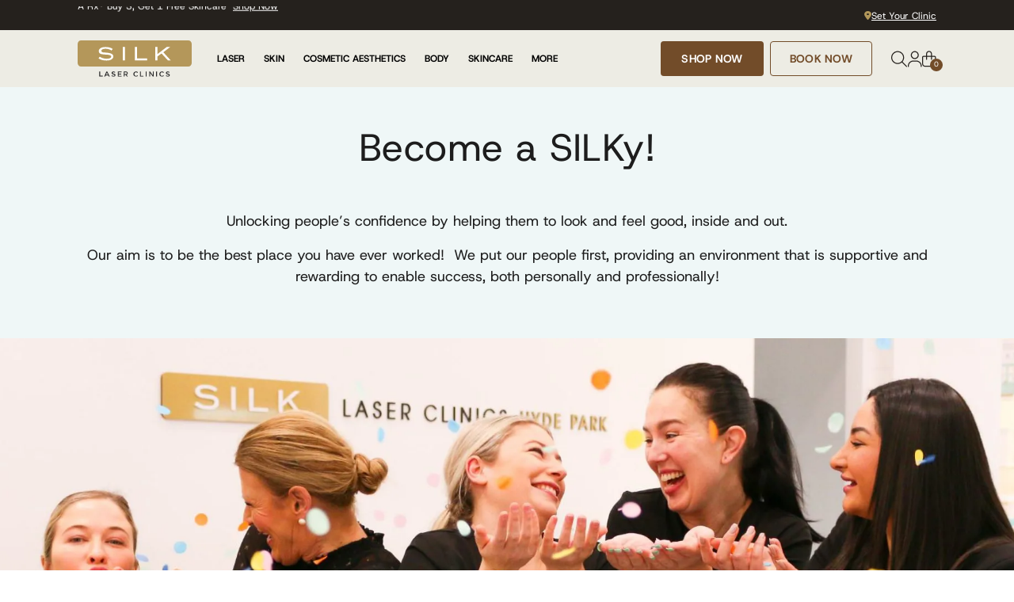

--- FILE ---
content_type: text/html; charset=UTF-8
request_url: https://silklaser.com.au/careers/
body_size: 54465
content:
<!DOCTYPE html>
<html lang="en" class="h-100">

<head>
	<meta charset="UTF-8">
	<meta name="viewport" content="width=device-width, user-scalable=no, initial-scale=1, maximum-scale=1" />
	<meta name="google-site-verification" content="3-8_eksr7A5XIhpqevEvC5zQ7fYZNd3bYW_3eblYfv4" />


	<link rel="icon" href="https://silklaser.com.au/assets/img/icons/favicon.ico" type="image/x-icon" sizes="16x16,32x32">

		<link rel="preload" href="https://silklaser.com.au/assets/fonts/fontawesome/fa-regular-400.woff2" as="font" type="font/woff2" crossorigin>
	<link rel="preload" href="https://silklaser.com.au/assets/fonts/host-grotesk/HostGrotesk-Bold.woff2" as="font" type="font/woff2" crossorigin>
	<link rel="preload" href="https://silklaser.com.au/assets/fonts/host-grotesk/HostGrotesk-Regular.woff2" as="font" type="font/woff2" crossorigin>
	<link rel="preload" href="https://silklaser.com.au/assets/fonts/host-grotesk/HostGrotesk-Medium.woff2" as="font" type="font/woff2" crossorigin>
	<!-- <link rel="preload" href="https://silklaser.com.au/assets/fonts/silversouth/silver-south.woff2" as="font" type="font/woff2" crossorigin> -->

		<style>
		.column-banner {
			min-height: 280px;
			width: 100%;
		}

		#promo-slider-2 {
			min-height: 345px;
		}

		#header {
			min-height: 64px;
		}
	</style>
		<link rel="stylesheet" href="https://silklaser.com.au/assets/css/wpmain.min.css?ver=251103-22905">

					<link rel="stylesheet" href="https://silklaser.com.au//silk/wp-content/plugins/weshealthma-tools/assets/css/shop.css?ver=251111-222436">
	
						<!-- This site is optimized with the Yoast SEO plugin v26.2 - https://yoast.com/wordpress/plugins/seo/ -->
<title>Careers - Silk Laser Clinics Australia</title>
<meta name="description" content="Join SILK Laser Clinics, Australia’s leading laser &amp; skin clinic. Enjoy inclusivity, career growth, and recognition while transforming lives daily!" />
<meta name="robots" content="index, follow, max-snippet:-1, max-image-preview:large, max-video-preview:-1" />
<link rel="canonical" href="https://silklaser.com.au/careers/" />
<meta property="og:locale" content="en_US" />
<meta property="og:type" content="article" />
<meta property="og:title" content="Careers - Silk Laser Clinics Australia" />
<meta property="og:description" content="Join SILK Laser Clinics, Australia’s leading laser &amp; skin clinic. Enjoy inclusivity, career growth, and recognition while transforming lives daily!" />
<meta property="og:url" content="https://silklaser.com.au/careers/" />
<meta property="og:site_name" content="SILK Laser Clinics" />
<meta property="article:publisher" content="https://www.facebook.com/silklaserclinics" />
<meta property="article:modified_time" content="2025-05-20T02:45:22+00:00" />
<meta property="og:image" content="https://silklaser.com.au/silk/wp-content/uploads/2022/02/birthday-sale-e1706141821650.jpg" />
	<meta property="og:image:width" content="1863" />
	<meta property="og:image:height" content="1175" />
	<meta property="og:image:type" content="image/jpeg" />
<meta name="twitter:card" content="summary_large_image" />
<meta name="twitter:site" content="@silklaserclinic" />
<meta name="twitter:label1" content="Est. reading time" />
	<meta name="twitter:data1" content="8 minutes" />
<script type="application/ld+json" class="yoast-schema-graph">{"@context":"https://schema.org","@graph":[{"@type":"WebPage","@id":"https://silklaser.com.au/careers/","url":"https://silklaser.com.au/careers/","name":"Careers - Silk Laser Clinics Australia","isPartOf":{"@id":"https://silklaser.com.au/#website"},"primaryImageOfPage":{"@id":"https://silklaser.com.au/silk/../careers/#primaryimage"},"image":{"@id":"https://silklaser.com.au/silk/../careers/#primaryimage"},"thumbnailUrl":"https://silklaser.com.au/silk/wp-content/uploads/2022/02/birthday-sale-e1706141821650.jpg","datePublished":"2024-01-18T06:15:04+00:00","dateModified":"2025-05-20T02:45:22+00:00","description":"Join SILK Laser Clinics, Australia’s leading laser & skin clinic. Enjoy inclusivity, career growth, and recognition while transforming lives daily!","inLanguage":"en-AU","potentialAction":[{"@type":"ReadAction","target":["https://silklaser.com.au/careers/"]}]},{"@type":"ImageObject","inLanguage":"en-AU","@id":"https://silklaser.com.au/careers/#primaryimage","url":"https://silklaser.com.au/silk/wp-content/uploads/2022/02/birthday-sale-e1706141821650.jpg","contentUrl":"https://silklaser.com.au/silk/wp-content/uploads/2022/02/birthday-sale-e1706141821650.jpg","width":1863,"height":1175},{"@type":"WebSite","@id":"https://silklaser.com.au/#website","url":"https://silklaser.com.au/","name":"SILK Laser Clinics","description":"","publisher":{"@id":"https://silklaser.com.au/#organization"},"potentialAction":[{"@type":"SearchAction","target":{"@type":"EntryPoint","urlTemplate":"https://silklaser.com.au/search/?q={search_term_string}"},"query-input":{"@type":"PropertyValueSpecification","valueRequired":true,"valueName":"search_term_string"}}],"inLanguage":"en-AU"},{"@type":"Organization","@id":"https://silklaser.com.au/#organization","name":"SILK Laser Clinics","url":"https://silklaser.com.au/","logo":{"@type":"ImageObject","inLanguage":"en-AU","@id":"https://silklaser.com.au/#/schema/logo/image/","url":"https://silklaser.com.au/silk/wp-content/uploads/2021/09/silk-logo.png","contentUrl":"https://silklaser.com.au/silk/wp-content/uploads/2021/09/silk-logo.png","width":"144","height":"47","caption":"SILK Laser Clinics"},"image":{"@id":"https://silklaser.com.au/#/schema/logo/image/"},"sameAs":["https://www.facebook.com/silklaserclinics","https://x.com/silklaserclinic"]}]}</script>
<!-- / Yoast SEO plugin. -->			
	<!-- Location Schema -->
			
			
	<!-- Custom Treatment Schema -->
				
	<!-- Google Tag Manager -->
	<!-- <script data-cfasync="false">
    (function(w, d, s, l, i) {
      w[l] = w[l] || [];
      w[l].push({
        'gtm.start': new Date().getTime(),
        event: 'gtm.js'
      });
      var f = d.getElementsByTagName(s)[0],
        j = d.createElement(s),
        dl = l != 'dataLayer' ? '&l=' + l : '';
      j.async = true;
      j.src =
        '//www.googletagmanager.com/gtm.' + 'js?id=' + i + dl;
      f.parentNode.insertBefore(j, f);
    })(window, document, 'script', 'dataLayer', 'GTM-5KZDJ6K');
  </script> -->
</head>



<body id="body" class="  d-flex flex-column " data-ip="3.144.207.98, 104.23.243.81" data-mvc-ajax="/ajax/" data-ajaxurl="https://silklaser.com.au/silk/wp-admin/admin-ajax.php" data-wp-rest="https://silklaser.com.au/silk/wp-json/wp/v2/" data-woo-rest="https://silklaser.com.au/silk/wp-json/wc/v3/" data-directory-url="https://silklaser.com.au/" data-show-excluded="yes" data-purchase-disabled-locations="" style="min-height:100%;min-width:360px;">

	<main>

		<!-- Header -->
		<header id="header" class="fixed-top bg-white" style="min-width:360px;">

			<div class="position-relative">
				<!-- Top menu -->
				<div class="top-menu bg-dark overflow-hidden">
					<div class="container px-1 px-lg-2">
						<div class="row">

							<!-- Start links -->
							<div class="col-12 col-lg-6 d-flex  align-items-center">
								<!-- <ul class="d-none topbar-left-menu topbar-menu me-3">
                  <li><a class="text-white border-gray-2 fs-xs" href="/skincare/">SILK Skincare</a></li>
                  <li><a class="text-white fs-xs" href="/aesthetics-rx/">Aesthetic Rx</a></li>
                </ul> -->

								<div class="d-flex align-items-center gap-2 d-none">
									<!-- Additional inline negative margins are used here to make the logos appear vertically centered, as this correct to the eye, even if it is actually slightly off. -->
									<a href="/about-us/payments/afterpay/">
										<img style=" margin-top: 0;" src="https://silklaser.com.au/assets/img/payment_integrations/afterpay-light.svg" alt="Afterpay" width="83px" height="16px">
									</a>
									<!-- Brand guideline min 50px -->
									<a href="/about-us/payments/zip/">
										<img style="min-width: 50px; object-fit: contain; width: auto; margin-top: -0.25rem" src="https://silklaser.com.au/assets/img/payment_integrations/zippay-white-light.svg" alt="zippay" width="50px" height="16px">
									</a>
								</div>
																<style>
									.promoSlider {
										height: auto;
										/* Adjusts to content */
										max-height: 24px;
										/* Limits excessive height */
										overflow: hidden;
									}

									.promoSlider .keen-slider__slide {
										position: absolute;
										width: 100%;
										height: 100%;
										opacity: 0;
										transition: opacity 1s ease-in-out;
									}

									.promoSlider .keen-slider__slide.fade-active {
										opacity: 1;
										position: relative;
									}
								</style>
																	<ul id="promoSlider" class="keen-slider list-unstyled mb-0 promoSlider position-relative zi-2" style="margin:0 auto;">
																					<li class="keen-slider__slide number-slide0 py-2 fs-xxxs fs-md-xxs  text-white text-center d-flex align-items-center justify-content-center justify-content-lg-start">
												<a href="https://silklaser.com.au/shop/treatments/laser-hair-removal/" class="text-white">
													Spend & Save Up to 50% Off Packs <span class="ms-1 text-decoration-underline">Shop Now</span>
												</a>
											</li>
																					<li class="keen-slider__slide number-slide1 py-2 fs-xxxs fs-md-xxs  text-white text-center d-flex align-items-center justify-content-center justify-content-lg-start">
												<a href="https://silklaser.com.au/skincare-products/" class="text-white">
													A Rx® Buy 3, Get 1 Free Skincare <span class="ms-1 text-decoration-underline">Shop Now</span>
												</a>
											</li>
																			</ul>

								
							</div>

							<!-- End links -->
							<div class="col-12 col-lg-6 d-flex justify-content-lg-end  d-none d-lg-flex">
								<ul class="topbar-right-menu topbar-menu">
									<li>
										<!-- Clinic location bar -->
																					<div class="d-flex align-items-center justify-content-center py-0">

												<a href="#" data-bs-toggle="offcanvas" data-bs-target="#clinicSelector" class="text-white text-capitalize px-0 fw-normal lh-1 fs-xxs d-flex align-items-center gap-1 position-relative text-decoration-underline">
													<span class="icon text-primary">
														<i class="fas fa-map-marker-alt fa-w-12 fs-xxs"></i>
													</span>
													<div class="name fs-xxs lh-1 fw-normal">
														Set Your Clinic													</div>
													<!--<span class="dropdown d-sm-inline lh-1">
                            <i class="far fa-chevron-down fa-w-14 fa-fw fa-lg fs-xxs"></i>
                          </span>-->
													<div class="d-none spinner-border text-primary mx-2" role="status" style="height:16px;width:16px;">
														<span class="visually-hidden">Loading...</span>
													</div>
												</a>
											</div>
																			</li>
								</ul>
							</div>

						</div>
					</div>
				</div>

				<!-- Main menu -->
				<div class="mid-menu bg-gold-100 px-3 px-lg-0">
					<div class="container px-1 px-lg-2">
						<div class="row d-flex align-items-center">
							<!-- Mobile menu toggle -->
							<div class="col-3 d-block d-lg-none">
								<div class="d-flex align-items-center gap-3">
									<div class="mobile-menu-wrapper right-item">
										<div class="burger-menu" data-bs-toggle="offcanvas" data-bs-target="#mobileMenuOffcanvas" aria-controls="mobileMenuOffcanvas">
											<span></span>
											<span></span>
											<span></span>
											<span></span>
										</div>
									</div>
									<button class="d-none notification px-0 border-0 bg-transparent text-black" aria-label="phone-call" data-bs-toggle="modal" data-bs-target="#clinic-location-phones" style="appearance: none;">
										<i class="fal fa-phone-alt fs-4" style="margin-right: 4px; margin-top: 4px;"></i>
									</button>
									<button class="px-0 border-0 bg-transparent text-black d-flex align-items-center" data-bs-toggle="collapse" data-bs-target="#collapseSearch" aria-expanded="false" aria-controls="collapseSearch">
										<svg width="21" height="21" viewBox="0 0 21 21" fill="none" xmlns="http://www.w3.org/2000/svg">
										<path d="M15 8.6626C15 4.87354 11.9141 1.7876 8.125 1.7876C4.33594 1.7876 1.25 4.87354 1.25 8.6626C1.25 12.4517 4.33594 15.5376 8.125 15.5376C11.9141 15.5376 15 12.4517 15 8.6626ZM13.3984 14.8345C11.9922 16.0454 10.1562 16.7876 8.125 16.7876C3.63281 16.7876 0 13.1548 0 8.6626C0 4.17041 3.63281 0.537598 8.125 0.537598C12.6172 0.537598 16.25 4.17041 16.25 8.6626C16.25 10.6938 15.5078 12.5298 14.2969 13.936L19.8047 19.4829C20.0781 19.7173 20.0781 20.1079 19.8047 20.3423C19.5703 20.6157 19.1797 20.6157 18.9453 20.3423L13.3984 14.8345Z" fill="#25211D"/>
										</svg>
									</button>
								</div>
							</div>

							<!-- Main menu -->
							<div class="col-6 col-lg-7  d-lg-flex align-items-lg-center  header-left">
								<div class="site-logo d-flex justify-content-center justify-content-lg-start">
									<a class="d-md-none" href="/"><img src="https://silklaser.com.au/assets/img/svg/silk-logo.svg" width="120" height="39" alt="SILK Laser Clinics Logo" title="Home"></a>
									<a class="d-none d-md-block" href="/"><img src="https://silklaser.com.au/assets/img/svg/silk-logo.svg" width="144" height="77" alt="SILK Laser Clinics Logo" title="Home"></a>
								</div>
								<div class="main-menu-wrap d-none d-lg-block">
									<ul class="main-menu ps-4 fs-xxs fs-xl-xs">
										<li class="mx-2 me-lg-3 "><a href="#" class="fw-bold" data-bs-toggle="offcanvas" data-bs-target="#laserMegamenuOffcanvas">Laser</a></li>
										<li class="mx-2 me-lg-3 "><a href="#" class="fw-bold" data-bs-toggle="offcanvas" data-bs-target="#skinMegamenuOffcanvas">Skin</a></li>
										<li class="mx-2 me-lg-3  "><a href="#" class="fw-bold" data-bs-toggle="offcanvas" data-bs-target="#injectMegamenuOffcanvas">Cosmetic Aesthetics</a></li>
										<li class="mx-2 me-lg-3  "><a href="#" class="fw-bold" data-bs-toggle="offcanvas" data-bs-target="#bodyMegamenuOffcanvas">Body</a></li>
										<li class="mx-2 me-lg-3  "><a href="#" class="fw-bold" data-bs-toggle="offcanvas" data-bs-target="#skincareMegamenuOffcanvas">Skincare</a></li>
										<li class="mx-2 me-lg-3  "><a href="#" class="fw-bold" data-bs-toggle="offcanvas" data-bs-target="#moreLinksMegamenuOffcanvas">More</a></li>
									</ul>
								</div>
							</div>

							<!-- End buttons -->
							<div class="col-3 col-lg-5 d-lg-flex align-items-lg-center justify-content-lg-end header-right">

								<!-- Buttons -->
								<div class="button-wrap right-item d-none d-lg-flex me-4">
									<div class="dropdown">
										<button data-href="/shop/treatments/laser-hair-removal/" class="d-flex align-items-center btn btn-brown fs-6 fw-bold me-2 px-4 py-2" type="button" id="buyNowDropDown" data-bs-toggle="dropdown" aria-expanded="false">
											<div class="py-1">SHOP NOW</div>
										</button>
										<ul class="dropdown-menu border-0 p-0" style="--global--spacing-measure" aria-labelledby="buyNowDropDown">
																																																		<li class=""><a class="dropdown-item fs-5 fw-normal " href="https://silklaser.com.au/shop/treatments/laser-hair-removal/">Laser</a></li>
																																																				<li class=""><a class="dropdown-item fs-5 fw-normal " href="https://silklaser.com.au/shop/treatments/skin-treatments/">Skin</a></li>
																																																				<li class=""><a class="dropdown-item fs-5 fw-normal " href="https://silklaser.com.au/cosmetic-aesthetics/">Aesthetics</a></li>
																																																				<li class=""><a class="dropdown-item fs-5 fw-normal " href="https://silklaser.com.au/shop/treatments/body-sculpting/">Body</a></li>
																																																				<li class=""><a class="dropdown-item fs-5 fw-normal " href="https://silklaser.com.au/skincare-products/">Skincare</a></li>
																																																				<li class=""><a class="dropdown-item fs-5 fw-normal " href="https://silklaser.com.au/gift-card-builder/">Gift Cards</a></li>
																																														</ul>
									</div>
									<a href="/booking-online/" class="d-flex align-items-center btn btn-outline-secondary  fs-6 fw-bold px-4 py-2">
										<div class="py-1">BOOK NOW</div>
									</a>
								</div>

								<!-- Cart and notification -->
								<div class="justify-content-end align-items-center d-flex gap-3">

									<!-- Phone Modal button -->
									<button class="notification px-0 border-0 bg-transparent text-black d-none" aria-label="phone-call" data-bs-toggle="modal" data-bs-target="#clinic-location-phones" style="appearance: none;">
										<i class="fal fa-phone-alt fs-4" style="margin-top: 4px;"></i>
									</button>

									<!-- Search -->
									<button class="px-0 border-0 bg-transparent text-black d-none d-lg-flex align-items-center" data-bs-toggle="collapse" data-bs-target="#collapseSearch" aria-expanded="false" aria-controls="collapseSearch">
										<svg width="21" height="21" viewBox="0 0 21 21" fill="none" xmlns="http://www.w3.org/2000/svg">
										<path d="M15 8.6626C15 4.87354 11.9141 1.7876 8.125 1.7876C4.33594 1.7876 1.25 4.87354 1.25 8.6626C1.25 12.4517 4.33594 15.5376 8.125 15.5376C11.9141 15.5376 15 12.4517 15 8.6626ZM13.3984 14.8345C11.9922 16.0454 10.1562 16.7876 8.125 16.7876C3.63281 16.7876 0 13.1548 0 8.6626C0 4.17041 3.63281 0.537598 8.125 0.537598C12.6172 0.537598 16.25 4.17041 16.25 8.6626C16.25 10.6938 15.5078 12.5298 14.2969 13.936L19.8047 19.4829C20.0781 19.7173 20.0781 20.1079 19.8047 20.3423C19.5703 20.6157 19.1797 20.6157 18.9453 20.3423L13.3984 14.8345Z" fill="#25211D"/>
										</svg>
									</button>

									<!-- My account button -->
									<a href="/silk/my-account/edit-account/" class="px-0 border-0 bg-transparent text-black" style="appearance: none;">
										<i class="fs-28 d-flex"><svg width="18" height="21" viewBox="0 0 18 21" fill="none" xmlns="http://www.w3.org/2000/svg">
												<path d="M5 5.5376C5 7.60791 6.67969 9.2876 8.75 9.2876C10.8203 9.2876 12.5 7.60791 12.5 5.5376C12.5 3.46729 10.8203 1.7876 8.75 1.7876C6.67969 1.7876 5 3.46729 5 5.5376ZM13.75 5.5376C13.75 8.31104 11.5234 10.5376 8.75 10.5376C5.97656 10.5376 3.75 8.31104 3.75 5.5376C3.75 2.76416 5.97656 0.537598 8.75 0.537598C11.5234 0.537598 13.75 2.76416 13.75 5.5376ZM1.25 19.2876V19.9126C1.25 20.2642 0.976562 20.5376 0.625 20.5376C0.273438 20.5376 0 20.2642 0 19.9126V19.2876C0 15.4985 3.08594 12.4126 6.875 12.4126H10.625C14.4141 12.4126 17.5 15.4985 17.5 19.2876V19.9126C17.5 20.2642 17.2266 20.5376 16.875 20.5376C16.5234 20.5376 16.25 20.2642 16.25 19.9126V19.2876C16.25 16.2017 13.75 13.6626 10.625 13.6626H6.875C3.78906 13.6626 1.25 16.2017 1.25 19.2876Z" fill="#25211D" />
											</svg></i>
									</a>

									<!-- Cart -->
									<div class="mini-cart-wrap">
										<div class="dropdown lh-1">
											<button id="miniCartSlide" class="shopping-bag bg-gold-100 border-0 px-0 py-0 text-black" type="button" data-bs-toggle="offcanvas" data-bs-target="#miniCartOffcanvas" aria-controls="miniCartOffcanvas">
												<svg width="18" height="21" viewBox="0 0 18 21" fill="none" xmlns="http://www.w3.org/2000/svg">
													<path d="M6.25 4.0376V6.5376H11.25V4.0376C11.25 2.67041 10.1172 1.5376 8.75 1.5376C7.38281 1.5376 6.25 2.67041 6.25 4.0376ZM5 7.7876H1.875C1.52344 7.7876 1.25 8.06104 1.25 8.4126V16.5376C1.25 17.9048 2.38281 19.0376 3.75 19.0376H13.75C15.1172 19.0376 16.25 17.9048 16.25 16.5376V8.4126C16.25 8.06104 15.9766 7.7876 15.625 7.7876H12.5V10.9126C12.5 11.2642 12.2266 11.5376 11.875 11.5376C11.5234 11.5376 11.25 11.2642 11.25 10.9126V7.7876H6.25V10.9126C6.25 11.2642 5.97656 11.5376 5.625 11.5376C5.27344 11.5376 5 11.2642 5 10.9126V7.7876ZM5 6.5376V4.0376C5 1.96729 6.67969 0.287598 8.75 0.287598C10.8203 0.287598 12.5 1.96729 12.5 4.0376V6.5376H15.625C16.6797 6.5376 17.5 7.39697 17.5 8.4126V16.5376C17.5 18.6079 15.8203 20.2876 13.75 20.2876H3.75C1.67969 20.2876 0 18.6079 0 16.5376V8.4126C0 7.39697 0.859375 6.5376 1.875 6.5376H5Z" fill="#25211D" />
												</svg>
												<span class="count bg-brown position-absolute start-100 translate-middle badge fw-normal rounded-circle d-flex align-items-center justify-content-center" style="width:16px;height:16px;font-size:9px;line-height:1;padding:0;bottom:-13px;">0</span>
											</button>

										</div>
									</div>
								</div>

								<!-- Hamburger Menu -->
								<div class="dropdown m-2 ms-lg-3 me-lg-2 d-none">
									<button aria-label="hamburger-menu" data-href="/shop/treatments/laser-hair-removal/" class="burger-menu border-0 p-0 d-flex align-items-center" type="button" id="HamburgerDropdown" data-bs-toggle="dropdown" aria-expanded="false" style="background-color:transparent;width:27px;">
										<span></span>
										<span></span>
										<span></span>
										<span></span>
									</button>
									<ul class="dropdown-menu rounded-0 border-0 p-0 dropdown-menu-end mt-2" style="--global--spacing-measure" aria-labelledby="bookNowDropdown">
																																														<li class="border-bottom"><a class="dropdown-item px-3 py-2 fw-black text-uppercase" href="https://silklaser.com.au/clinics/" target="">Find a Clinic</a></li>
																																																<li class="border-bottom"><a class="dropdown-item px-3 py-2 fw-black text-uppercase" href="https://silklaser.com.au/blog/" target="">Blog</a></li>
																																																<li class="border-bottom"><a class="dropdown-item px-3 py-2 fw-black text-uppercase" href="https://franchise.silklaser.com.au/?_gl=1*1go64t3*_gcl_au*MjA0NDQ2NTU4MS4xNzQ2MDY2MDEx*_ga*MjQ3Mjg2ODY5LjE3MjExMTYyMTM.*_ga_M1HLVQ3FFG*czE3NTAyODY3ODUkbzIyNCRnMSR0MTc1MDI4Njk0NiRqNTMkbDAkaDA." target="">Franchise</a></li>
																																																<li class="border-bottom"><a class="dropdown-item px-3 py-2 fw-black text-uppercase" href="https://silklaser.com.au/careers/" target="">Careers</a></li>
																																																<li class="border-bottom"><a class="dropdown-item px-3 py-2 fw-black text-uppercase" href="https://silklaser.com.au/about-us/" target="">About Us</a></li>
																																																<li class="border-bottom"><a class="dropdown-item px-3 py-2 fw-black text-uppercase" href="https://silklaser.com.au/faqs/" target="">FAQs</a></li>
																																										</ul>
								</div>
							</div>
						</div>
					</div>
				</div>
			</div>

			<!-- Mega menu -->
			<div class="offcanvass-megamenu-container">

	<!-- Laser Megamenu Offcanvas -->
	<div class="offcanvas offcanvas-start" data-bs-backdrop="true" data-bs-scroll="false" tabindex="-1" id="laserMegamenuOffcanvas" aria-labelledby="laserMegamenuOffcanvasLabel" style="width: 400px;">
		<div class="offcanvas-body p-0">
			<!-- Container for dynamic layout -->
			<div id="laserMenuContainer" class="d-flex h-100">
				
		<!-- Main Laser Menu (Left Side) -->
		<div id="laserMainMenu" class="laser-menu-panel" style="width: 400px;">
			<div class="offcanvas-header border-bottom p-4" style="height:60px;">
				<h5 class="offcanvas-title fw-bold text-uppercase px-lg-2 fs-sm" style="letter-spacing: 0.32px;" id="laserMegamenuOffcanvasLabel">LASER</h5>
				<button type="button" class="btn-close mx-lg-1" data-bs-dismiss="offcanvas" aria-label="Close"></button>
			</div>
			<div class="p-4">
				<!-- Overview Items -->
								<div class="mb-5 p-lg-2">
										<div class="d-flex flex-column gap-3">
														<a href="https://silklaser.com.au/silk/../laser-hair-removal/" class="text-decoration-none text-dark fs-md">
									<span class="d-flex align-items-center">
										Overview																			</span>
								</a>
															<a href="https://silklaser.com.au/silk/../treatment-prep/" class="text-decoration-none text-dark fs-md">
									<span class="d-flex align-items-center">
										Preparing & Aftercare																			</span>
								</a>
															<a href="https://silklaser.com.au/post-laser-pack/" class="text-decoration-none text-dark fs-md">
									<span class="d-flex align-items-center">
										Post Laser Care Pack																			</span>
								</a>
												</div>
				</div>
				
				<!-- Buttons -->
								<div class="d-flex flex-row gap-2 mb-4 px-lg-2">
											<a href="https://silklaser.com.au/shop/treatments/laser-hair-removal/" class="btn btn-brown fw-bold fs-xs py-2 text-uppercase w-50" style="height:50px;line-height:30px;">SHOP LASER</a>
											<a href="https://silklaser.com.au/booking-online/laser-hair-removal/" class="btn btn-outline-brown fs-xs py-2 fw-bold text-uppercase w-50" style="height:50px;line-height:30px;">BOOK NOW</a>
									</div>
				
				<!-- Promo Images -->
								<div class="d-flex flex-column gap-3 mt-4">
												<div>
																	<a href="/shop/treatments/laser-hair-removal/" 
										data-promotion-id=""
										data-promotion-name=""
										data-creative-name=""
										data-creative-slot=""
										data-location-id="">
																	<img src="https://silklaser.com.au/silk/wp-content/uploads/2025/10/SILK-Spend-and-Save-BNB-M_01.jpg" 
											alt="Laser Treatments Promo" 
											class="img-fluid"
											style="width: 100%; height: auto; object-fit: cover;">
																	</a>
															</div>
										</div>
							</div>
		</div>			
		<!-- Laser Submenu Panel (Right Side) - Hidden by default -->
				<div id="laserSubmenuContainer" class="laser-submenu-container" style="width: 400px; position: relative; overflow: hidden; display: none; border-left: 1px solid #dee2e6;">
					
					<!-- All Laser Treatments Submenu -->
					<div id="all-laser-treatments-menu" class="laser-submenu" style="display: none; position: absolute; top: 0; left: 0; width: 100%; height: 100%; background: white; overflow-y: auto;">
						<div class="offcanvas-header border-bottom">
							<div class="d-flex align-items-center">
								<button class="btn btn-link p-0 me-2 back-to-laser-main" style="text-decoration: none;">
									<i class="fas fa-chevron-left"></i>
								</button>
								<h6 class="fw-bold text-uppercase mb-0">Laser Treatments</h6>
							</div>
							<button type="button" class="btn-close" data-bs-dismiss="offcanvas" aria-label="Close"></button>
						</div>
						<div class="p-3">
							<!-- All Laser Treatments -->
													</div>
					</div>
					
				</div>
				
			</div>
			
		</div>
	</div>

	<!-- Skin Megamenu Offcanvas -->
	<div class="offcanvas offcanvas-start" data-bs-backdrop="true" data-bs-scroll="false" tabindex="-1" id="skinMegamenuOffcanvas" aria-labelledby="skinMegamenuOffcanvasLabel" style="width: 400px;">
		<div class="offcanvas-body p-0">
			<!-- Container for dynamic layout -->
			<div id="skinMenuContainer" class="d-flex h-100">
				
				<!-- Main Skin Menu (Left Side) -->
				<div id="skinMainMenu" class="skin-menu-panel" style="width: 400px;">
					<div class="offcanvas-header border-bottom p-4" style="height:60px;">
							<h5 class="offcanvas-title fw-bold text-uppercase px-lg-2 fs-sm" style="letter-spacing: 0.32px;" id="skinMegamenuOffcanvasLabel">SKIN</h5>
							<button type="button" class="btn-close mx-lg-1" data-bs-dismiss="offcanvas" aria-label="Close"></button>
					</div>
					<div class="p-4">
						<!-- Level 1 Items with arrows -->
						<div class="px-lg-2 mb-4">
							<div class="d-flex align-items-center justify-content-between text-decoration-none text-dark py-2 cursor-pointer" 
									data-skin-submenu="all-skin-treatments" 
									style="cursor: pointer;">
								<span class="fw-bold fs-md">All Skin Treatments</span>
								<i class="fas fa-chevron-right text-muted"></i>
							</div>
							<div class="d-flex align-items-center justify-content-between text-decoration-none text-dark py-2 cursor-pointer" 
									data-skin-submenu="skin-concerns" 
									style="cursor: pointer;">
								<span class="fw-bold fs-md">Skin Concerns</span>
								<i class="fas fa-chevron-right text-muted"></i>
							</div>
						</div>

						<!-- Featured/Popular Treatments Section -->
						<div class="mb-5 px-lg-2">
														<div class="d-flex flex-column gap-3">
																		<a href="https://silklaser.com.au/silk/../skin-treatments/observ-520/" class="text-decoration-none text-dark fs-md">
											<span class="d-flex align-items-center">
												Observ 520 Camera Skin Analysis																							</span>
										</a>
																			<a href="https://silklaser.com.au/silk/../skin-treatments/microneedling/" class="text-decoration-none text-dark fs-md">
											<span class="d-flex align-items-center">
												Microneedling																							</span>
										</a>
																			<a href="https://silklaser.com.au/silk/../skin-treatments/medipeels/" class="text-decoration-none text-dark fs-md">
											<span class="d-flex align-items-center">
												MediPeels																							</span>
										</a>
																			<a href="https://silklaser.com.au/silk/../skin-treatments/microdermabrasion/" class="text-decoration-none text-dark fs-md">
											<span class="d-flex align-items-center">
												Microdermabrasion																							</span>
										</a>
																			<a href="https://silklaser.com.au/silk/../skin-treatments/sylfirm-x-advanced-rf-needling/" class="text-decoration-none text-dark fs-md">
											<span class="d-flex align-items-center">
												Sylfirm X™ Advanced RF Needling																									<span class="badge bg-burgundy text-white fw-medium text-uppercase ms-2 p-0" style="font-size: 11px;width:38px;height:16px;line-height:16px">NEW</span>
																							</span>
										</a>
																			<a href="https://silklaser.com.au/silk/../skin-treatments/led-light-therapy/" class="text-decoration-none text-dark fs-md">
											<span class="d-flex align-items-center">
												LED Light Therapy																							</span>
										</a>
																			<a href="https://silklaser.com.au/silk/../skin-treatments/lumixa/" class="text-decoration-none text-dark fs-md">
											<span class="d-flex align-items-center">
												Lumixa																							</span>
										</a>
																</div>
						</div>
						<!-- Buttons -->
												<div class="d-flex flex-row gap-2 mb-4 px-lg-2">
															<a href="https://silklaser.com.au/shop/treatments/skin-treatments/" class="btn btn-brown fw-bold fs-xs py-2 text-uppercase w-50" style="height:50px;line-height:30px;">SHOP SKIN</a>
															<a href="https://silklaser.com.au/booking-online/skin-treatments/" class="btn btn-outline-brown fs-xs py-2 fw-bold text-uppercase w-50" style="height:50px;line-height:30px;">BOOK NOW</a>
													</div>
						
						<!-- Promo Images -->
												<div class="d-flex flex-column gap-3 mt-4">
																<div>
																					<a href="/shop/treatments/skin-treatments/" 
												data-promotion-id=""
												data-promotion-name=""
												data-creative-name=""
												data-creative-slot=""
												data-location-id="">
																						<img src="https://silklaser.com.au/silk/wp-content/uploads/2025/10/SILK-Spend-and-Save-BNB-M_02-1.jpg" 
														alt="Skin Treatments Promo" 
														class="img-fluid"
														style="width: 100%; height: auto; object-fit: cover;">
																					</a>
																			</div>
														</div>
											</div>
				</div>
				
				<!-- Skin Submenu Panel (Right Side) - Hidden by default -->
				<div id="skinSubmenuContainer" class="skin-submenu-container" style="width: 400px; position: relative; overflow: hidden; display: none; border-left: 1px solid #dee2e6;">
					
					<!-- All Skin Treatments Submenu -->
					<div id="all-skin-treatments-menu" class="skin-submenu" style="display: none; position: absolute; top: 0; left: 0; width: 100%; height: 100%; background: white; overflow-y: auto;">
						<!-- <div class="offcanvas-header border-bottom">
							<div class="d-flex align-items-center">
								<button class="btn btn-link p-0 me-2 back-to-skin-main" style="text-decoration: none;">
									<i class="fas fa-chevron-left"></i>
								</button>
								<h6 class="fw-bold text-uppercase mb-0">All Skin Treatments</h6>
							</div>
							<button type="button" class="btn-close" data-bs-dismiss="offcanvas" aria-label="Close"></button>
						</div> -->
						<div class="p-4">
							<!-- Overview Items -->
														
							<!-- All Skin Treatments -->
															<div class="d-flex flex-column gap-3 p-lg-2">
								<h6 class="fw-bold fs-md mb-0">All Skin Treatments</h6>
																		<a href="https://silklaser.com.au/silk/../skin-treatments/" class="text-decoration-none text-dark ">
											<span class="d-flex align-items-center">
												Overview																							</span>
										</a>
																			<a href="https://silklaser.com.au/silk/../skin-treatments/observ-520/" class="text-decoration-none text-dark ">
											<span class="d-flex align-items-center">
												Observ 520 Camera Skin Analysis																							</span>
										</a>
																			<a href="https://silklaser.com.au/silk/../skin-treatments/microneedling/" class="text-decoration-none text-dark ">
											<span class="d-flex align-items-center">
												Microneedling																							</span>
										</a>
																			<a href="https://silklaser.com.au/silk/../skin-treatments/medipeels/" class="text-decoration-none text-dark ">
											<span class="d-flex align-items-center">
												MediPeels																							</span>
										</a>
																			<a href="https://silklaser.com.au/silk/../skin-treatments/cosmelan/" class="text-decoration-none text-dark ">
											<span class="d-flex align-items-center">
												Cosmelan® Evo																									<span class="badge bg-burgundy text-white fw-medium text-uppercase ms-2 p-0" style="font-size: 11px;width:38px;height:16px;line-height:16px">NEW</span>
																							</span>
										</a>
																			<a href="https://silklaser.com.au/silk/../skin-treatments/dermaplaning/" class="text-decoration-none text-dark ">
											<span class="d-flex align-items-center">
												Dermaplaning																							</span>
										</a>
																			<a href="https://silklaser.com.au/silk/../skin-treatments/o2-oxygen-mask/" class="text-decoration-none text-dark ">
											<span class="d-flex align-items-center">
												O2 Oxygen Mask 																							</span>
										</a>
																			<a href="https://silklaser.com.au/silk/../skin-treatments/microdermabrasion/" class="text-decoration-none text-dark ">
											<span class="d-flex align-items-center">
												Microdermabrasion																							</span>
										</a>
																			<a href="https://silklaser.com.au/silk/../skin-treatments/hydrafacial/" class="text-decoration-none text-dark ">
											<span class="d-flex align-items-center">
												Hydrafacial																							</span>
										</a>
																			<a href="https://silklaser.com.au/silk/../skin-treatments/sylfirm-x-advanced-rf-needling/" class="text-decoration-none text-dark ">
											<span class="d-flex align-items-center">
												Sylfirm X™ Advanced RF Needling																									<span class="badge bg-burgundy text-white fw-medium text-uppercase ms-2 p-0" style="font-size: 11px;width:38px;height:16px;line-height:16px">NEW</span>
																							</span>
										</a>
																			<a href="https://silklaser.com.au/silk/../skin-treatments/led-light-therapy/" class="text-decoration-none text-dark ">
											<span class="d-flex align-items-center">
												LED Light Therapy																							</span>
										</a>
																			<a href="https://silklaser.com.au/silk/../skin-treatments/laser-pigment-removal/" class="text-decoration-none text-dark ">
											<span class="d-flex align-items-center">
												Laser Pigment Removal																							</span>
										</a>
																			<a href="https://silklaser.com.au/silk/../skin-treatments/laser-redness-removal/" class="text-decoration-none text-dark ">
											<span class="d-flex align-items-center">
												Laser Redness Removal																							</span>
										</a>
																			<a href="https://silklaser.com.au/silk/../skin-treatments/laser-skin-rejuvenation/" class="text-decoration-none text-dark ">
											<span class="d-flex align-items-center">
												Laser Skin Rejuvenation																							</span>
										</a>
																			<a href="https://silklaser.com.au/silk/../skin-treatments/laser-vascular/" class="text-decoration-none text-dark ">
											<span class="d-flex align-items-center">
												Laser Vascular Treatment																							</span>
										</a>
																			<a href="https://silklaser.com.au/silk/../skin-treatments/laser-genesis/" class="text-decoration-none text-dark ">
											<span class="d-flex align-items-center">
												Laser Genesis 																							</span>
										</a>
																			<a href="https://silklaser.com.au/silk/../skin-treatments/laser-tattoo-removal/" class="text-decoration-none text-dark ">
											<span class="d-flex align-items-center">
												Laser Tattoo Removal																							</span>
										</a>
																			<a href="https://silklaser.com.au/silk/../skin-treatments/lumixa/" class="text-decoration-none text-dark ">
											<span class="d-flex align-items-center">
												Lumixa																							</span>
										</a>
																			<a href="https://silklaser.com.au/silk/../skin-treatments/mesoinfus-needling/" class="text-decoration-none text-dark ">
											<span class="d-flex align-items-center">
												MesoInfus™ Needling																							</span>
										</a>
																			<a href="https://silklaser.com.au/silk/../skin-treatments/medifacials/" class="text-decoration-none text-dark ">
											<span class="d-flex align-items-center">
												Medifacials																							</span>
										</a>
																			<a href="https://silklaser.com.au/skin-treatments/picoway/" class="text-decoration-none text-dark ">
											<span class="d-flex align-items-center">
												PicoWay																							</span>
										</a>
																			<a href="https://silklaser.com.au/silk/../skin-treatments/skin-programs/" class="text-decoration-none text-dark ">
											<span class="d-flex align-items-center">
												Skin Programs																							</span>
										</a>
																</div>
													</div>
					</div>
					
					<!-- Skin Concerns Submenu -->
					<div id="skin-concerns-menu" class="skin-submenu" style="display: none; position: absolute; top: 0; left: 0; width: 100%; height: 100%; background: white; overflow-y: auto;">
						<!-- <div class="offcanvas-header border-bottom">
							<div class="d-flex align-items-center">
								<button class="btn btn-link p-0 me-2 back-to-skin-main" style="text-decoration: none;">
									<i class="fas fa-chevron-left"></i>
								</button>
								<h6 class="fw-bold text-uppercase mb-0">Skin Concerns</h6>
							</div>
							<button type="button" class="btn-close" data-bs-dismiss="offcanvas" aria-label="Close"></button>
						</div> -->
						<div class="p-4">
							<!-- Overview Items -->
														
							<!-- All Skin Concerns -->
														<div class="d-flex flex-column gap-3 p-lg-2">
								<h6 class="fw-bold fs-md mb-0">Skin Concerns</h6>
																		<a href="https://silklaser.com.au/skin-concerns/perimenopause-and-menopause/" class="text-decoration-none text-dark">
											<span class="d-flex align-items-center">
												Perimenopause & Menopause																							</span>
										</a>
																			<a href="https://silklaser.com.au/silk/../skin-concerns/diffused-redness/" class="text-decoration-none text-dark">
											<span class="d-flex align-items-center">
												Sensitivity & Redness																							</span>
										</a>
																			<a href="https://silklaser.com.au/silk/../skin-concerns/dehydrated-skin/" class="text-decoration-none text-dark">
											<span class="d-flex align-items-center">
												Dehydrated Skin																							</span>
										</a>
																			<a href="https://silklaser.com.au/silk/../skin-concerns/congested/" class="text-decoration-none text-dark">
											<span class="d-flex align-items-center">
												Congested																							</span>
										</a>
																			<a href="https://silklaser.com.au/silk/../skin-concerns/acne/" class="text-decoration-none text-dark">
											<span class="d-flex align-items-center">
												Acne																							</span>
										</a>
																			<a href="https://silklaser.com.au/silk/../skin-concerns/pigmented/" class="text-decoration-none text-dark">
											<span class="d-flex align-items-center">
												Pigmented																							</span>
										</a>
																			<a href="https://silklaser.com.au/silk/../skin-concerns/volume-loss/" class="text-decoration-none text-dark">
											<span class="d-flex align-items-center">
												Ageing																							</span>
										</a>
																			<a href="https://silklaser.com.au/silk/../skin-concerns/scarring/" class="text-decoration-none text-dark">
											<span class="d-flex align-items-center">
												Scarring																							</span>
										</a>
																			<a href="https://silklaser.com.au/silk/../skin-concerns/enlarged-pores/" class="text-decoration-none text-dark">
											<span class="d-flex align-items-center">
												Enlarged Pores																							</span>
										</a>
																</div>
													</div>
					</div>
					
				</div>
				
			</div>
			
		</div>
	</div>

	<!-- Inject/Cosmetic Aesthetics Megamenu Offcanvas -->
	<div class="offcanvas offcanvas-start" data-bs-backdrop="true" data-bs-scroll="false" tabindex="-1" id="injectMegamenuOffcanvas" aria-labelledby="injectMegamenuOffcanvasLabel" style="width: 400px;">
		<div class="offcanvas-body p-0">
			<!-- Container for dynamic layout -->
			<div id="injectMenuContainer" class="d-flex h-100">
				
		<!-- Main Inject Menu (Left Side) -->
		<div id="injectMainMenu" class="inject-menu-panel" style="width: 400px;">
			<div class="offcanvas-header border-bottom p-4" style="height:60px;">
				<h5 class="offcanvas-title fw-bold text-uppercase px-lg-2 fs-sm" style="letter-spacing: 0.32px;" id="injectMegamenuOffcanvasLabel">COSMETIC AESTHETICS</h5>
				<button type="button" class="btn-close mx-lg-1" data-bs-dismiss="offcanvas" aria-label="Close"></button>
			</div>
			<div class="p-4">
				<!-- Overview Items -->
				
				<!-- All Inject Treatments -->
								<div class="mb-5 px-lg-2">
										<div class="d-flex flex-column gap-3">
														<a href="https://silklaser.com.au/cosmetic-aesthetics/" class="text-decoration-none text-dark fs-md">
									<span class="d-flex align-items-center">
										Overview																			</span>
								</a>
															<a href="https://silklaser.com.au/silk/../cosmetic-aesthetics/lines-wrinkles/" class="text-decoration-none text-dark fs-md">
									<span class="d-flex align-items-center">
										Lines & Wrinkles																			</span>
								</a>
															<a href="https://silklaser.com.au/silk/../cosmetic-aesthetics/facial-volume-definition-structure/" class="text-decoration-none text-dark fs-md">
									<span class="d-flex align-items-center">
										Facial Volume, Definition & Structure																			</span>
								</a>
															<a href="https://silklaser.com.au/silk/../cosmetic-aesthetics/lip-volume-definition/" class="text-decoration-none text-dark fs-md">
									<span class="d-flex align-items-center">
										Lip Volume & Definition																			</span>
								</a>
															<a href="https://silklaser.com.au/silk/../cosmetic-aesthetics/mono-threads/" class="text-decoration-none text-dark fs-md">
									<span class="d-flex align-items-center">
										PDO Mono Threads																			</span>
								</a>
															<a href="https://silklaser.com.au/silk/../cosmetic-aesthetics/bio-remodelling/" class="text-decoration-none text-dark fs-md">
									<span class="d-flex align-items-center">
										Bio Remodelling																			</span>
								</a>
															<a href="https://silklaser.com.au/silk/../cosmetic-aesthetics/skin-rejuvenation/" class="text-decoration-none text-dark fs-md">
									<span class="d-flex align-items-center">
										Skin Rejuvenation																			</span>
								</a>
															<a href="https://silklaser.com.au/silk/../cosmetic-aesthetics/hydration-restoration/" class="text-decoration-none text-dark fs-md">
									<span class="d-flex align-items-center">
										Hydroboost																			</span>
								</a>
												</div>
				</div>
				
				<!-- Buttons -->
								<div class="d-flex flex-row gap-2 mb-4 px-lg-2">
											<a href="https://silklaser.com.au/meet-our-team/" class="btn btn-brown fw-bold fs-xs py-2 text-uppercase w-50" style="height:50px;line-height:30px;">MEDICAL TEAM</a>
											<a href="https://silklaser.com.au/booking-online/cosmetic-aesthetics/" class="btn btn-outline-brown fs-xs py-2 fw-bold text-uppercase w-50" style="height:50px;line-height:30px;">BOOK NOW</a>
									</div>
				
				<!-- Promo Images -->
								<div class="d-flex flex-column gap-3 mt-4">
												<div>
																	<a href="https://silklaser.com.au/cosmetic-aesthetics/" 
										data-promotion-id=""
										data-promotion-name=""
										data-creative-name=""
										data-creative-slot=""
										data-location-id="">
																	<img src="https://silklaser.com.au/silk/wp-content/uploads/2025/11/LIP-CAMPAIGN_Parent-2025-BNB-Mobile-H.jpg" 
											alt="Cosmetic Aesthetics Promo" 
											class="img-fluid"
											style="width: 100%; height: auto; object-fit: cover;">
																	</a>
															</div>
										</div>
							</div>
		</div>			</div>
			
		</div>
	</div>

	<!-- Body Megamenu Offcanvas -->
	<div class="offcanvas offcanvas-start" data-bs-backdrop="true" data-bs-scroll="false" tabindex="-1" id="bodyMegamenuOffcanvas" aria-labelledby="bodyMegamenuOffcanvasLabel" style="width: 400px;">
		<div class="offcanvas-body p-0">
			<!-- Container for dynamic layout -->
			<div id="bodyMenuContainer" class="d-flex h-100">
				
		<!-- Main Body Menu (Left Side) -->
		<div id="bodyMainMenu" class="body-menu-panel" style="width: 400px;">
			<div class="offcanvas-header border-bottom p-4" style="height:60px;">
				<h5 class="offcanvas-title fw-bold text-uppercase px-lg-2 fs-sm" style="letter-spacing: 0.32px;" id="bodyMegamenuOffcanvasLabel">BODY</h5>
				<button type="button" class="btn-close mx-lg-1" data-bs-dismiss="offcanvas" aria-label="Close"></button>
			</div>
			<div class="p-4">
				<!-- Overview Items -->
				
				<!-- All Body Treatments -->
								<div class="mb-5 px-lg-2">
											<h6 class="fw-normal fs-md mb-3"> </h6>
										<div class="d-flex flex-column gap-3">
														<a href="https://silklaser.com.au/silk/../body-sculpting/" class="text-decoration-none text-dark fs-md">
									<span class="d-flex align-items-center">
										Overview 																			</span>
								</a>
															<a href="https://silklaser.com.au/silk/../body-sculpting/coolsculpting/" class="text-decoration-none text-dark fs-md">
									<span class="d-flex align-items-center">
										CoolSculpting®																			</span>
								</a>
															<a href="https://silklaser.com.au/silk/../body-sculpting/emsculpt/" class="text-decoration-none text-dark fs-md">
									<span class="d-flex align-items-center">
										EMSCULPT®																			</span>
								</a>
												</div>
				</div>
				
				<!-- Buttons -->
								<div class="d-flex flex-row gap-2 mb-4 px-lg-2">
											<a href="https://silklaser.com.au/shop/treatments/body-sculpting/" class="btn btn-brown fw-bold fs-xs py-2 text-uppercase w-50" style="height:50px;line-height:30px;">SHOP BODY</a>
											<a href="https://silklaser.com.au/booking-online/body/" class="btn btn-outline-brown fs-xs py-2 fw-bold text-uppercase w-50" style="height:50px;line-height:30px;">BOOK NOW</a>
									</div>
				
				<!-- Promo Images -->
								<div class="d-flex flex-column gap-3 mt-4">
												<div>
																	<a href="/shop/treatments/body-sculpting/" 
										data-promotion-id=""
										data-promotion-name=""
										data-creative-name=""
										data-creative-slot=""
										data-location-id="">
																	<img src="https://silklaser.com.au/silk/wp-content/uploads/2025/10/SILK-Spend-and-Save-BNB-M_03.jpg" 
											alt="Body Treatments Promo" 
											class="img-fluid"
											style="width: 100%; height: auto; object-fit: cover;">
																	</a>
															</div>
										</div>
							</div>
		</div>			</div>
			
		</div>
	</div>

	<!-- Skincare Megamenu Offcanvas -->
	<div class="offcanvas offcanvas-start" data-bs-backdrop="true" data-bs-scroll="false" tabindex="-1" id="skincareMegamenuOffcanvas" aria-labelledby="skincareMegamenuOffcanvasLabel" style="width: 400px;">
		<div class="offcanvas-body p-0">
			<!-- Container for dynamic layout -->
			<div id="skincareMenuContainer" class="d-flex h-100">
				
				<!-- Main Skincare Menu (Left Side) -->
				<div id="skincareMainMenu" class="skincare-menu-panel" style="width: 400px;">
					<div class="offcanvas-header border-bottom p-4" style="height:60px;">
						<h5 class="offcanvas-title fw-bold text-uppercase px-lg-2 fs-sm" style="letter-spacing: 0.32px;" id="skincareMegamenuOffcanvasLabel">SKINCARE</h5>
						<button type="button" class="btn-close mx-lg-1" data-bs-dismiss="offcanvas" aria-label="Close"></button>
					</div>
					<div class="p-4">
						<!-- Level 1 Items with arrows -->
						<div class="px-lg-2 mb-4">
							<div class="d-flex align-items-center justify-content-between text-decoration-none text-dark py-2 cursor-pointer" 
									data-skincare-submenu="all-skincare-products" 
									style="cursor: pointer;">
								<span class="fw-bold fs-md">PRODUCT TYPES</span>
								<i class="fas fa-chevron-right text-muted"></i>
							</div>
							<div class="d-flex align-items-center justify-content-between text-decoration-none text-dark py-2 cursor-pointer" 
									data-skincare-submenu="skincare-brands" 
									style="cursor: pointer;">
								<span class="fw-bold fs-md">BRANDS</span>
								<i class="fas fa-chevron-right text-muted"></i>
							</div>
						</div>

						<!-- Overview Items -->
												<div class="mb-5 px-lg-2">
														<div class="d-flex flex-column gap-3">
																		<a href="https://silklaser.com.au/silk/../skincare/" class="text-decoration-none text-dark fs-md">
											<span class="d-flex align-items-center">
												About Our Range																							</span>
										</a>
																			<a href="https://silklaser.com.au/biofemage-range/" class="text-decoration-none text-dark fs-md">
											<span class="d-flex align-items-center">
												NEW Biofemage® Range																							</span>
										</a>
																</div>
						</div>
						
						<!-- Buttons -->
												<div class="d-flex flex-row gap-2 mb-4 px-lg-2">
															<a href="https://silklaser.com.au/skincare-products/" class="btn btn-brown fw-bold fs-xs py-2 text-uppercase w-100" style="height:50px;line-height:30px;">SHOP SKINCARE</a>
													</div>
						
						<!-- Promo Images -->
												<div class="d-flex flex-column gap-3 mt-4">
																<div>
																					<a href="/skincare-products/" 
												data-promotion-id=""
												data-promotion-name=""
												data-creative-name=""
												data-creative-slot=""
												data-location-id="">
																					<img src="https://silklaser.com.au/silk/wp-content/uploads/2025/09/ARXBuy3-Get-1_Mobile_HorizontalDesign_750x414-copy.jpg" 
													alt="SKincare Bundle" 
													class="img-fluid"
													style="width: 100%; height: auto; object-fit: cover;">
																					</a>
																			</div>
														</div>
											</div>
				</div>
				
				<!-- Skincare Submenu Panel (Right Side) - Hidden by default -->
				<div id="skincareSubmenuContainer" class="skincare-submenu-container" style="width: 400px; position: relative; overflow: hidden; display: none; border-left: 1px solid #dee2e6;">
					
					<!-- All Skincare Products Submenu -->
					<div id="all-skincare-products-menu" class="skincare-submenu" style="display: none; position: absolute; top: 0; left: 0; width: 100%; height: 100%; background: white; overflow-y: auto;">
						<div class="p-4">
							<!-- All Skincare Products -->
														<div class="d-flex flex-column gap-3 p-lg-2">
								<h6 class="fw-bold fs-md mb-0">PRODUCT TYPES</h6>
																		<a href="https://silklaser.com.au/skincare-products/#moisturisers" class="text-decoration-none text-dark">
											<span class="d-flex align-items-center">
												Moisturisers																							</span>
										</a>
																			<a href="https://silklaser.com.au/skincare-products/#skincare-tools" class="text-decoration-none text-dark">
											<span class="d-flex align-items-center">
												Skincare Tools																							</span>
										</a>
																			<a href="https://silklaser.com.au/skincare-products/#serums" class="text-decoration-none text-dark">
											<span class="d-flex align-items-center">
												Serums																							</span>
										</a>
																			<a href="https://silklaser.com.au/skincare-products/#exclusive-sets" class="text-decoration-none text-dark">
											<span class="d-flex align-items-center">
												Exclusive Sets																							</span>
										</a>
																			<a href="https://silklaser.com.au/skincare-products/#cleansers" class="text-decoration-none text-dark">
											<span class="d-flex align-items-center">
												Cleansers																							</span>
										</a>
																			<a href="https://silklaser.com.au/skincare-products/#spf" class="text-decoration-none text-dark">
											<span class="d-flex align-items-center">
												SPF																							</span>
										</a>
																			<a href="https://silklaser.com.au/skincare-products/#facial-masks" class="text-decoration-none text-dark">
											<span class="d-flex align-items-center">
												Facial Masks																							</span>
										</a>
																</div>
													</div>
					</div>
					
					<!-- Skincare Brands Submenu -->
					<div id="skincare-brands-menu" class="skincare-submenu" style="display: none; position: absolute; top: 0; left: 0; width: 100%; height: 100%; background: white; overflow-y: auto;">
						<div class="p-4">
							<!-- Skincare Brands -->
														<div class="d-flex flex-column gap-3 p-lg-2">
								<h6 class="fw-bold fs-md mb-0">BRANDS</h6>
																		<a href="https://silklaser.com.au/skincare-products/?brand=aesthetics-rx" class="text-decoration-none text-dark">
											<span class="d-flex align-items-center">
												Aesthetics Rx®																							</span>
										</a>
																			<a href="https://silklaser.com.au/skincare-products/?brand=silk-skincare" class="text-decoration-none text-dark">
											<span class="d-flex align-items-center">
												SILK Skincare																							</span>
										</a>
																</div>
													</div>
					</div>
					
				</div>			</div>
			
		</div>
	</div>
	
	<!-- More Links Megamenu Offcanvas -->
	<div class="offcanvas offcanvas-start" data-bs-backdrop="true" data-bs-scroll="false" tabindex="-1" id="moreLinksMegamenuOffcanvas" aria-labelledby="moreLinksMegamenuOffcanvasLabel" style="width: 400px;">
		<div class="offcanvas-body p-0">
			<!-- Container for layout -->
			<div id="moreLinksMenuContainer" class="d-flex h-100">
				
				<!-- Main More Links Menu -->
				<div id="moreLinksMainMenu" class="more-links-menu-panel" style="width: 400px;">
					<div class="offcanvas-header border-bottom p-4" style="height:60px;">
						<h5 class="offcanvas-title fw-bold text-uppercase px-lg-2 fs-sm" style="letter-spacing: 0.32px;" id="moreLinksMegamenuOffcanvasLabel">MORE</h5>
						<button type="button" class="btn-close mx-lg-1" data-bs-dismiss="offcanvas" aria-label="Close"></button>
					</div>
					<div class="p-4">
						<!-- More Links Menu Items -->
													<div class="mb-5 px-lg-2">
								<div class="d-flex flex-column gap-3">
																			<a href="https://silklaser.com.au/clinics/" class="text-decoration-none text-dark fs-md">
											<span class="d-flex align-items-center">
												Find a Clinic											</span>
										</a>
																			<a href="https://silklaser.com.au/blog/" class="text-decoration-none text-dark fs-md">
											<span class="d-flex align-items-center">
												Blog											</span>
										</a>
																			<a href="https://franchise.silklaser.com.au/?_gl=1*1go64t3*_gcl_au*MjA0NDQ2NTU4MS4xNzQ2MDY2MDEx*_ga*MjQ3Mjg2ODY5LjE3MjExMTYyMTM.*_ga_M1HLVQ3FFG*czE3NTAyODY3ODUkbzIyNCRnMSR0MTc1MDI4Njk0NiRqNTMkbDAkaDA." class="text-decoration-none text-dark fs-md">
											<span class="d-flex align-items-center">
												Franchise											</span>
										</a>
																			<a href="https://silklaser.com.au/careers/" class="text-decoration-none text-dark fs-md">
											<span class="d-flex align-items-center">
												Careers											</span>
										</a>
																			<a href="https://silklaser.com.au/about-us/" class="text-decoration-none text-dark fs-md">
											<span class="d-flex align-items-center">
												About Us											</span>
										</a>
																			<a href="https://silklaser.com.au/faqs/" class="text-decoration-none text-dark fs-md">
											<span class="d-flex align-items-center">
												FAQs											</span>
										</a>
																</div>
						</div>
											</div>
				</div>
			</div>
		</div>
	</div>
	
</div>

			<!-- Search bar -->
			<div class="collapse w-100 position-absolute border-bottom" id="collapseSearch" data-ajax-search-collapse style="z-index: 999">

				<div class="bg-light border-bottom">
					<div class="container text-muted">

						<div class="d-flex fs-4 align-items-center position-relative">

							<i class="position-absolute far fa-search ms-3 fs-5"></i>
							<input class="ps-5 py-3 form-control border-0 bg-light w-100" autocomplete="off" type="text" name="q" id="searchQuery" placeholder="What are you looking for?" data-ajax-search-input>

							<button class="btn ms-auto fs-4" aria-label="Close search" type="button" data-bs-toggle="collapse" data-bs-target="#collapseSearch" aria-expanded="false" aria-controls="collapseSearch">
								<i class="fal fa-times text-muted"></i>
							</button>

						</div>

					</div>
				</div>

				<!-- Search results -->
				<div class="bg-white position-relative">
					<div class="container">

						<!-- Results -->
						<div class="" data-ajax-search-results style="overflow-y: auto; max-height: 71vh;">
						</div>

						<!-- See all results -->
						<div class="d-flex align-items-center">
							<button class="text-decoration-none btn btn-link text-uppercase" data-ajax-search-link style="display:none"> View all results >></button>
						</div>

					</div>

					<!-- Loader -->
					<div style="display:none; background-color: #00000011; bottom: 0" class="position-absolute w-100 h-100 align-items-center justify-content-center p-4" data-ajax-search-loading>
						<div class="spinner-border text-gold" role="status">
							<span class="visually-hidden">Loading...</span>
						</div>
					</div>

				</div>


			</div>
			</div>

			<!-- Clinic location bar -->
							<div class="d-lg-none clinic-location bg-gold-100" style="border-top:1px solid #E3E0D5;padding:6px 16px;">
					<div class="container px-0 px-sm-3">
						<div class="d-flex align-items-center justify-content-center">
							<div class="fs-xxs mb-0 fw-medium me-2 clinic-locator-mob  d-none"></div>
							<div class="fs-xxs mb-0 fw-medium me-1 clinic-locator-desk d-none"> </div>
							<a href="#" data-bs-toggle="offcanvas" data-bs-target="#clinicSelector" class="fs-xxs fs-lg-sm fw-bold d-flex align-items-center gap-1 text-dark text-capitalize">
								<span class="d-flex icon">
									<i class="fas fa-map-marker-alt fa-w-12 fs-xxs text-brown"></i>
								</span>
								<div class="name fs-xxs fw-normal text-decoration-underline">
									<!-- get cookie location -->
									Set Your Clinic								</div>
								<span class="dropdown d-none d-sm-inline">
									<i class="fas fa-chevron-down fa-w-14 fa-fw fa-lg fs-xxs"></i>
								</span>
								<div class="d-none spinner-border text-primary mx-2" role="status" style="height:16px;width:16px;">
									<span class="visually-hidden">Loading...</span>
								</div>
							</a>
						</div>
					</div>
				</div>
			
			<!-- Mobile menu -->
			
<style>
    #mobile-menu .mobile-megamenu{
        transition: left .3s ease;
        left: 100%;
        z-index: 999;
    }
    #mobile-menu .mobile-megamenu.open{
        left: 0;
        transition: left .3s ease;
    }
    #mobile-menu .mobile-megamenu .megamenu-item {
        visibility: hidden;
        position: absolute;
        top: 0;
        left: 0;
        height: 0;
        width: 100%;
        pointer-events: none;
        transition: visibility .3s ease;
    }
    #mobile-menu .mobile-megamenu .megamenu-item.active{
        visibility: visible;
        height: 100%;
        pointer-events: auto;
        padding-bottom: 32px;
    }
    #mobile-menu.active{
        position: relative !important;
        transform: none !important;
        z-index: 20 !important;
    }
    #mobileMenuOffcanvas .btn-close{
        height: 32px;
        width: 32px;
        opacity: 1 !important;
        border-radius: 50%;     
        background: url("data:image/svg+xml,%3csvg xmlns='http://www.w3.org/2000/svg' viewBox='0 0 16 16' fill='%2325211D'%3e%3cpath d='M.293.293a1 1 0 011.414 0L8 6.586 14.293.293a1 1 0 111.414 1.414L9.414 8l6.293 6.293a1 1 0 01-1.414 1.414L8 9.414l-6.293 6.293a1 1 0 01-1.414-1.414L6.586 8 .293 1.707a1 1 0 010-1.414z'/%3e%3c/svg%3e") center/10px auto no-repeat;  
        background-color: var(--bs-dark-100);
        padding: 0;
    }
    #mobileMenuOffcanvas .scrollable-list{
        overflow-y: auto;
        overflow-x: hidden;
    }
</style>

<div class="offcanvas offcanvas-start overflow-hidden" tabindex="-1" id="mobileMenuOffcanvas" aria-labelledby="mobileMenuOffcanvasLabel">
    <div class="offcanvas-header border-bottom px-4 py-2">
        <h5 class="offcanvas-title d-flex align-items-center gap-2 py-2" id="mobileMenuOffcanvasLabel">
            <svg width="20" height="21" viewBox="0 0 20 21" fill="none" xmlns="http://www.w3.org/2000/svg">
            <path d="M16.0938 16.7891C17.7344 15.1875 18.75 12.9609 18.75 10.5C18.75 5.65625 14.8438 1.75 10 1.75C5.15625 1.75 1.25 5.65625 1.25 10.5C1.25 12.9609 2.26562 15.1875 3.90625 16.7891C4.45312 14.6016 6.40625 13 8.75 13H11.25C13.5938 13 15.5469 14.6016 16.0938 16.7891ZM15 17.6875C14.8438 15.7734 13.2031 14.25 11.25 14.25H8.75C6.79688 14.25 5.15625 15.7734 5 17.6875C6.44531 18.6641 8.16406 19.25 10 19.25C11.8359 19.25 13.5938 18.6641 15 17.6875ZM10 20.5C4.49219 20.5 0 16.0078 0 10.5C0 4.99219 4.49219 0.5 10 0.5C15.5078 0.5 20 4.99219 20 10.5C20 16.0078 15.5078 20.5 10 20.5ZM10 9.875C11.0547 9.875 11.875 9.05469 11.875 8C11.875 6.94531 11.0547 6.125 10 6.125C8.94531 6.125 8.125 6.94531 8.125 8C8.125 9.05469 8.94531 9.875 10 9.875ZM6.875 8C6.875 6.28125 8.28125 4.875 10 4.875C11.7188 4.875 13.125 6.28125 13.125 8C13.125 9.71875 11.7188 11.125 10 11.125C8.28125 11.125 6.875 9.71875 6.875 8Z" fill="#25211D"/>
            </svg>
            <a href="/silk/my-account/edit-account/" class="d-flex text-dark">
                <span class="account-name ff-secondary fs-md fw-medium">Hello</span>
                <span class="guest-user fs-xxs fw-normal text-brown align-self-end lh-lg ps-2 ">
                    <span class="text-brown">Sign up or login</span>
                </span>
            </a>
        </h5>
        <button type="button" class="btn-close text-reset" data-bs-dismiss="offcanvas" aria-label="Close"></button>
    </div>
    <div class="offcanvas-body px-0 py-4">
        <div id="mobile-menu" class="bg-white p-0 h-100 overflow-hidden active">
            <div class="container px-0">
                <div class="row">
                    <div class="col-12">
                        <div class="accordion d-flex flex-column gap-3" id="mobileMenuAccordion">
                            <div class="accordion-item border-top-0 border-start-0 border-end-0 border-bottom-0 ">
                                <h2 class="text-dark d-flex fs-sm fw-bold justify-content-between m-0" id="accordion-heading-5">
                                    <a href="javascript:;" class="text-start text-dark px-4 py-0 w-100 d-flex flex-row justify-content-between w-100 position-relative" data-mobile-megamenu="laser-mobile-megamenu">
                                        Laser
                                        <span class="mobile-megamenu-trigger position-absolute end-0 me-4 w-100 text-end">
                                            <svg width="8" height="13" viewBox="0 0 8 13" fill="none" xmlns="http://www.w3.org/2000/svg" data-mobile-megamenu="laser-mobile-megamenu">
                                                <path d="M7.47656 6.14844C7.83203 6.47656 7.83203 7.05078 7.47656 7.37891L2.22656 12.6289C1.89844 12.9844 1.32422 12.9844 0.996094 12.6289C0.640625 12.3008 0.640625 11.7266 0.996094 11.3984L5.61719 6.75L0.996094 2.12891C0.640625 1.80078 0.640625 1.22656 0.996094 0.898438C1.32422 0.542969 1.89844 0.542969 2.22656 0.898438L7.47656 6.14844Z" fill="#B1B1B1"/>
                                            </svg>
                                        </span>
                                    </a>
                                </h2>
                            </div>
                            <div class="accordion-item border-top-0 border-start-0 border-end-0 border-bottom-0 ">
                                <h2 class="text-dark d-flex fs-sm fw-bold justify-content-between m-0" id="accordion-heading-5">
                                    <a href="javascript:;" class="text-start text-dark px-4 py-0 w-100 d-flex flex-row justify-content-between w-100 position-relative" data-mobile-megamenu="skin-mobile-megamenu">
                                        Skin
                                        <span class="mobile-megamenu-trigger position-absolute end-0 me-4 w-100 text-end">
                                            <svg width="8" height="13" viewBox="0 0 8 13" fill="none" xmlns="http://www.w3.org/2000/svg" data-mobile-megamenu="skin-mobile-megamenu">
                                                <path d="M7.47656 6.14844C7.83203 6.47656 7.83203 7.05078 7.47656 7.37891L2.22656 12.6289C1.89844 12.9844 1.32422 12.9844 0.996094 12.6289C0.640625 12.3008 0.640625 11.7266 0.996094 11.3984L5.61719 6.75L0.996094 2.12891C0.640625 1.80078 0.640625 1.22656 0.996094 0.898438C1.32422 0.542969 1.89844 0.542969 2.22656 0.898438L7.47656 6.14844Z" fill="#B1B1B1"/>
                                            </svg>
                                        </span>
                                    </a>
                                </h2>
                            </div>
                            <div class="accordion-item border-top-0 border-start-0 border-end-0 border-bottom-0 ">
                                <h2 class="text-dark d-flex fs-sm fw-bold justify-content-between m-0" id="accordion-heading-5">
                                    <a href="javascript:;" class="text-start text-dark px-4 py-0 w-100 d-flex flex-row justify-content-between w-100 position-relative" data-mobile-megamenu="cosmetic-mobile-megamenu">Aesthetics
                                        <span class="mobile-megamenu-trigger position-absolute end-0 me-4 w-100 text-end">
                                            <svg width="8" height="13" viewBox="0 0 8 13" fill="none" xmlns="http://www.w3.org/2000/svg" data-mobile-megamenu="cosmetic-mobile-megamenu">
                                                <path d="M7.47656 6.14844C7.83203 6.47656 7.83203 7.05078 7.47656 7.37891L2.22656 12.6289C1.89844 12.9844 1.32422 12.9844 0.996094 12.6289C0.640625 12.3008 0.640625 11.7266 0.996094 11.3984L5.61719 6.75L0.996094 2.12891C0.640625 1.80078 0.640625 1.22656 0.996094 0.898438C1.32422 0.542969 1.89844 0.542969 2.22656 0.898438L7.47656 6.14844Z" fill="#B1B1B1"/>
                                            </svg>
                                        </span>
                                    </a>
                                </h2>
                            </div>
                            <div class="accordion-item border-top-0 border-start-0 border-end-0 border-bottom-0 ">
                                <h2 class="text-dark d-flex fs-sm fw-bold justify-content-between m-0" id="accordion-heading-5">
                                    <a href="javascript:;" class="text-start text-dark px-4 py-0 w-100 d-flex flex-row justify-content-between w-100 position-relative" data-mobile-megamenu="body-mobile-megamenu">Body
                                        <span class="mobile-megamenu-trigger position-absolute end-0 me-4 w-100 text-end">
                                            <svg width="8" height="13" viewBox="0 0 8 13" fill="none" xmlns="http://www.w3.org/2000/svg" data-mobile-megamenu="body-mobile-megamenu">
                                                <path d="M7.47656 6.14844C7.83203 6.47656 7.83203 7.05078 7.47656 7.37891L2.22656 12.6289C1.89844 12.9844 1.32422 12.9844 0.996094 12.6289C0.640625 12.3008 0.640625 11.7266 0.996094 11.3984L5.61719 6.75L0.996094 2.12891C0.640625 1.80078 0.640625 1.22656 0.996094 0.898438C1.32422 0.542969 1.89844 0.542969 2.22656 0.898438L7.47656 6.14844Z" fill="#B1B1B1"/>
                                            </svg>
                                        </span>
                                    </a>
                                </h2>
                            </div>
                            <div class="accordion-item border-top-0 border-start-0 border-end-0 border-bottom-0 ">
                                <h2 class="text-dark d-flex fs-sm fw-bold justify-content-between m-0" id="accordion-heading-5">
                                    <a href="javascript:;" class="text-start text-dark px-4 py-0 w-100 d-flex flex-row justify-content-between w-100 position-relative" data-mobile-megamenu="skincare-mobile-megamenu">
                                        Skincare
                                        <span class="mobile-megamenu-trigger position-absolute end-0 me-4 w-100 text-end">
                                            <svg width="8" height="13" viewBox="0 0 8 13" fill="none" xmlns="http://www.w3.org/2000/svg" data-mobile-megamenu="skincare-mobile-megamenu">
                                                <path d="M7.47656 6.14844C7.83203 6.47656 7.83203 7.05078 7.47656 7.37891L2.22656 12.6289C1.89844 12.9844 1.32422 12.9844 0.996094 12.6289C0.640625 12.3008 0.640625 11.7266 0.996094 11.3984L5.61719 6.75L0.996094 2.12891C0.640625 1.80078 0.640625 1.22656 0.996094 0.898438C1.32422 0.542969 1.89844 0.542969 2.22656 0.898438L7.47656 6.14844Z" fill="#B1B1B1"/>
                                            </svg>
                                        </span>
                                    </a>
                                </h2>
                            </div>
                            <div class="accordion-item border-top-0 border-start-0 border-end-0 border-bottom-0 ">
                                <h2 class="text-dark d-flex fs-sm fw-bold justify-content-between m-0" id="accordion-heading-5">
                                    <a href="javascript:;" class="text-start text-dark px-4 py-0 w-100 d-flex flex-row justify-content-between w-100 position-relative">Skin Concerns
                                    <span class="mobile-megamenu-trigger position-absolute end-0 me-4 w-100 text-end">
                                        <svg width="8" height="13" viewBox="0 0 8 13" fill="none" xmlns="http://www.w3.org/2000/svg" data-mobile-megamenu="concern-mobile-megamenu">
                                            <path d="M7.47656 6.14844C7.83203 6.47656 7.83203 7.05078 7.47656 7.37891L2.22656 12.6289C1.89844 12.9844 1.32422 12.9844 0.996094 12.6289C0.640625 12.3008 0.640625 11.7266 0.996094 11.3984L5.61719 6.75L0.996094 2.12891C0.640625 1.80078 0.640625 1.22656 0.996094 0.898438C1.32422 0.542969 1.89844 0.542969 2.22656 0.898438L7.47656 6.14844Z" fill="#B1B1B1"/>
                                        </svg>
                                    </span>
                                    </a>
                                </h2>
                            </div>
                        </div>
                    </div>
                    <div class="col-12">
                        <div class="accordion d-flex flex-column gap-3 mt-4 pt-2" id="mobileMenuMoreAccordion">
                            <div class="accordion-item border-top-0 border-start-0 border-end-0 border-bottom-0 ">
                                <h2 class="text-dark d-flex fs-xs fw-normal justify-content-between m-0" id="accordion-heading-5">
                                    <a href="/clinics/" class="text-start text-dark px-4 py-0 w-100 d-flex flex-row justify-content-between" data-mobile-megamenu="more-mobile-megamenu">Clinic Locations
                                    </a>
                                </h2>
                            </div>
                            <div class="accordion-item border-top-0 border-start-0 border-end-0 border-bottom-0 ">
                                <h2 class="text-dark d-flex fs-xs fw-normal justify-content-between m-0" id="accordion-heading-5">
                                    <a href="/treatment-prep/" class="text-start text-dark px-4 py-0 w-100 d-flex flex-row justify-content-between" data-mobile-megamenu="more-mobile-megamenu">Pre + Post Care
                                    </a>
                                </h2>
                            </div>
                            <div class="accordion-item border-top-0 border-start-0 border-end-0 border-bottom-0 ">
                                <h2 class="text-dark d-flex fs-xs fw-normal justify-content-between m-0" id="accordion-heading-5">
                                    <a href="javascript:;" class="text-start text-dark px-4 py-0 w-100 d-flex flex-row justify-content-between w-100 position-relative" data-mobile-megamenu="more-mobile-megamenu">More Information
                                        <span class="mobile-megamenu-trigger position-absolute end-0 me-4 w-100 text-end">
                                            <svg width="8" height="13" viewBox="0 0 8 13" fill="none" xmlns="http://www.w3.org/2000/svg" data-mobile-megamenu="more-mobile-megamenu">
                                                <path d="M7.47656 6.14844C7.83203 6.47656 7.83203 7.05078 7.47656 7.37891L2.22656 12.6289C1.89844 12.9844 1.32422 12.9844 0.996094 12.6289C0.640625 12.3008 0.640625 11.7266 0.996094 11.3984L5.61719 6.75L0.996094 2.12891C0.640625 1.80078 0.640625 1.22656 0.996094 0.898438C1.32422 0.542969 1.89844 0.542969 2.22656 0.898438L7.47656 6.14844Z" fill="#B1B1B1"/>
                                            </svg>
                                        </span>
                                    </a>
                                </h2>
                            </div>
                        </div>
                    </div>
                    <div class="col-12 pt-4">
                        <div class="py-4 px-4">
                            <div class="row mx-n1">
                                <div class="col-6 d-flex align-items-center px-1">
                                    <a href="/booking-online/" class="btn btn-outline-secondary text-start px-3 py-3 w-100 text-uppercase fs-xxs fw-bold d-flex flex-row justify-content-center">
                                        Book Now
                                    </a>
                                </div>
                                <div class="col-6 d-flex align-items-center px-1">
                                    <a href="/shop/treatments/laser-hair-removal/" class="btn btn-secondary text-start px-3 py-3 w-100 text-uppercase fs-xxs fw-bold text-white d-flex flex-row justify-content-center mobile-megamenu-trigger" data-mobile-megamenu="buysave-mobile-megamenu">
                                        Shop Now
                                    </a>
                                </div>
                            </div>
                        </div>
                    </div>
                </div>
                <div class="d-none">
                    <div class="mobile-menu-asset">
                        <div class="container g-0 px-3">
                            <div class="row">
                                <div class="col-12">
                                    <div class="ratio" style="background-color: #E0F5FC;--bs-aspect-ratio: 48%;">
                                                                            </div>
                                </div>
                            </div>
                        </div>
                    </div>
                </div>
            </div>
            <div class="mobile-megamenu fs-md bg-white position-fixed top-0 w-100 h-100 overflow-x-hidden">
                <div id="laser-mobile-megamenu" class="megamenu-item">
                    <div class="d-flex justify-content-between" style="border-bottom:1px solid #E7E3E0;padding:14px 16px 14px 24px;">
                        <a href="#" class="fs-5 d-flex close-mobile-mega-menu">
                            <h2 class="text-dark d-flex align-items-center gap-2 m-0 text-start text-uppercase fs-5 fw-semibold">
                                <svg width="6" height="11" viewBox="0 0 6 11" fill="none" xmlns="http://www.w3.org/2000/svg">
                                <path d="M0.351562 5.10156L4.85156 0.625C5.0625 0.390625 5.41406 0.390625 5.64844 0.625C5.85938 0.835938 5.85938 1.1875 5.64844 1.39844L1.52344 5.5L5.625 9.625C5.85938 9.83594 5.85938 10.1875 5.625 10.3984C5.41406 10.6328 5.0625 10.6328 4.85156 10.3984L0.351562 5.89844C0.117188 5.6875 0.117188 5.33594 0.351562 5.10156Z" fill="#25211D"/>
                                </svg>
                                LASER
                            </h2>
                        </a>
                        <button type="button" class="btn-close text-reset close-mobile-mega-menu" aria-label="Close"></button>
                    </div>
                    <div class="d-flex flex-column justify-content-between h-100 scrollable-list">
                        <div class="row">
                            <div class="col-12">
                                <div class="p-4 pt-3">
                                                                                                                                <ul class="list-unstyled p-0 mx-n3 mb-0 ps-3">
                                                                                                                    <li class="py-2 lh-1">
                                                                    <a href="https://silklaser.com.au/silk/../laser-hair-removal/" class="text-dark justify-content-between m-0 text-start w-100 text-capitalize fs-md fw-normal lh-1">
                                                                        Overview                                                                                                                                            </a>
                                                                </li>
                                                                                                                            <li class="py-2 lh-1">
                                                                    <a href="https://silklaser.com.au/silk/../treatment-prep/" class="text-dark justify-content-between m-0 text-start w-100 text-capitalize fs-md fw-normal lh-1">
                                                                        Preparing & Aftercare                                                                                                                                            </a>
                                                                </li>
                                                                                                                            <li class="py-2 lh-1">
                                                                    <a href="https://silklaser.com.au/post-laser-pack/" class="text-dark justify-content-between m-0 text-start w-100 text-capitalize fs-md fw-normal lh-1">
                                                                        Post Laser Care Pack                                                                                                                                            </a>
                                                                </li>
                                                                                                            </ul>
                                                                                                            </div>
                            </div>
                                                            <div class="col-12">
                                    <div class="d-flex flex-row gap-2 px-4 ">
                                                                                    <a href="https://silklaser.com.au/shop/treatments/laser-hair-removal/" class="btn btn-secondary btn-hover-secondary w-100 fs-xxs fw-bold text-uppercase px-3">SHOP LASER</a>
                                                                                    <a href="https://silklaser.com.au/booking-online/laser-hair-removal/" class="btn btn-outline-secondary btn-hover-secondary w-100 fs-xxs fw-bold text-uppercase px-3">BOOK NOW</a>
                                                                            </div>
                                </div>
                                                        <div class="col-12"><div class="d-flex flex-column gap-2 mt-4 px-4 pb-5"><a class="d-inline-block" href="/shop/treatments/laser-hair-removal/" data-promotion-id="" data-promotion-name="" data-creative-name="" data-creative-slot="" data-location-id="">                                            <img class="img-fluid" src="https://silklaser.com.au/silk/wp-content/uploads/2025/10/SILK-Spend-and-Save-BNB-M_01.jpg" alt="SILK Spend and Save - BNB M_01">
                                        </a></div></div>                        </div>
                    </div>
                </div>
                <div id="skin-mobile-megamenu" class="megamenu-item">
                    <div class="d-flex justify-content-between" style="border-bottom:1px solid #E7E3E0;padding:14px 16px 14px 24px;">
                        <a href="#" class="fs-5 d-flex close-mobile-mega-menu">
                            <h2 class="text-dark d-flex align-items-center gap-2 m-0 text-start text-uppercase fs-5 fw-semibold">
                                <svg width="6" height="11" viewBox="0 0 6 11" fill="none" xmlns="http://www.w3.org/2000/svg">
                                <path d="M0.351562 5.10156L4.85156 0.625C5.0625 0.390625 5.41406 0.390625 5.64844 0.625C5.85938 0.835938 5.85938 1.1875 5.64844 1.39844L1.52344 5.5L5.625 9.625C5.85938 9.83594 5.85938 10.1875 5.625 10.3984C5.41406 10.6328 5.0625 10.6328 4.85156 10.3984L0.351562 5.89844C0.117188 5.6875 0.117188 5.33594 0.351562 5.10156Z" fill="#25211D"/>
                                </svg>
                                SKIN
                            </h2>
                        </a>
                        <button type="button" class="btn-close text-reset close-mobile-mega-menu" aria-label="Close"></button>
                    </div>
                    <div class="d-flex flex-column justify-content-between h-100 scrollable-list">
                        <div class="row">
                            <div class="col-12">
                                <div class="px-4 pb-4 pt-3">
                                                                                    <h2 class="fw-bold fs-xs text-uppercase mb-2 mt-3 text-dark">All Skin Treatments</h2>
                                                <ul class="list-unstyled p-0 mx-n3 mb-0 ps-3">
                                                                                                                        <li class="py-2 lh-1">
                                                                        <a href="https://silklaser.com.au/silk/../skin-treatments/" class="text-dark justify-content-between m-0 text-start w-100 text-capitalize fs-md fw-normal lh-1">
                                                                            Overview                                                                                                                                                    </a>
                                                                    </li>
                                                                                                                                    <li class="py-2 lh-1">
                                                                        <a href="https://silklaser.com.au/silk/../skin-treatments/observ-520/" class="text-dark justify-content-between m-0 text-start w-100 text-capitalize fs-md fw-normal lh-1">
                                                                            Observ 520 Camera Skin Analysis                                                                                                                                                    </a>
                                                                    </li>
                                                                                                                                    <li class="py-2 lh-1">
                                                                        <a href="https://silklaser.com.au/silk/../skin-treatments/microneedling/" class="text-dark justify-content-between m-0 text-start w-100 text-capitalize fs-md fw-normal lh-1">
                                                                            Microneedling                                                                                                                                                    </a>
                                                                    </li>
                                                                                                                                    <li class="py-2 lh-1">
                                                                        <a href="https://silklaser.com.au/silk/../skin-treatments/medipeels/" class="text-dark justify-content-between m-0 text-start w-100 text-capitalize fs-md fw-normal lh-1">
                                                                            MediPeels                                                                                                                                                    </a>
                                                                    </li>
                                                                                                                                    <li class="py-2 lh-1">
                                                                        <a href="https://silklaser.com.au/silk/../skin-treatments/cosmelan/" class="text-dark justify-content-between m-0 text-start w-100 text-capitalize fs-md fw-normal lh-1">
                                                                            Cosmelan® Evo                                                                                                                                                                    <span class="badge bg-brown text-white fw-medium text-uppercase p-1 lh-1 d-inline-block ms-1" style="font-size:11px">New</span>
                                                                                                                                                            </a>
                                                                    </li>
                                                                                                                                    <li class="py-2 lh-1">
                                                                        <a href="https://silklaser.com.au/silk/../skin-treatments/dermaplaning/" class="text-dark justify-content-between m-0 text-start w-100 text-capitalize fs-md fw-normal lh-1">
                                                                            Dermaplaning                                                                                                                                                    </a>
                                                                    </li>
                                                                                                                                    <li class="py-2 lh-1">
                                                                        <a href="https://silklaser.com.au/silk/../skin-treatments/o2-oxygen-mask/" class="text-dark justify-content-between m-0 text-start w-100 text-capitalize fs-md fw-normal lh-1">
                                                                            O2 Oxygen Mask                                                                                                                                                     </a>
                                                                    </li>
                                                                                                                                    <li class="py-2 lh-1">
                                                                        <a href="https://silklaser.com.au/silk/../skin-treatments/microdermabrasion/" class="text-dark justify-content-between m-0 text-start w-100 text-capitalize fs-md fw-normal lh-1">
                                                                            Microdermabrasion                                                                                                                                                    </a>
                                                                    </li>
                                                                                                                                    <li class="py-2 lh-1">
                                                                        <a href="https://silklaser.com.au/silk/../skin-treatments/hydrafacial/" class="text-dark justify-content-between m-0 text-start w-100 text-capitalize fs-md fw-normal lh-1">
                                                                            Hydrafacial                                                                                                                                                    </a>
                                                                    </li>
                                                                                                                                    <li class="py-2 lh-1">
                                                                        <a href="https://silklaser.com.au/silk/../skin-treatments/sylfirm-x-advanced-rf-needling/" class="text-dark justify-content-between m-0 text-start w-100 text-capitalize fs-md fw-normal lh-1">
                                                                            Sylfirm X™ Advanced RF Needling                                                                                                                                                                    <span class="badge bg-brown text-white fw-medium text-uppercase p-1 lh-1 d-inline-block ms-1" style="font-size:11px">New</span>
                                                                                                                                                            </a>
                                                                    </li>
                                                                                                                                    <li class="py-2 lh-1">
                                                                        <a href="https://silklaser.com.au/silk/../skin-treatments/led-light-therapy/" class="text-dark justify-content-between m-0 text-start w-100 text-capitalize fs-md fw-normal lh-1">
                                                                            LED Light Therapy                                                                                                                                                    </a>
                                                                    </li>
                                                                                                                                    <li class="py-2 lh-1">
                                                                        <a href="https://silklaser.com.au/silk/../skin-treatments/laser-pigment-removal/" class="text-dark justify-content-between m-0 text-start w-100 text-capitalize fs-md fw-normal lh-1">
                                                                            Laser Pigment Removal                                                                                                                                                    </a>
                                                                    </li>
                                                                                                                                    <li class="py-2 lh-1">
                                                                        <a href="https://silklaser.com.au/silk/../skin-treatments/laser-redness-removal/" class="text-dark justify-content-between m-0 text-start w-100 text-capitalize fs-md fw-normal lh-1">
                                                                            Laser Redness Removal                                                                                                                                                    </a>
                                                                    </li>
                                                                                                                                    <li class="py-2 lh-1">
                                                                        <a href="https://silklaser.com.au/silk/../skin-treatments/laser-skin-rejuvenation/" class="text-dark justify-content-between m-0 text-start w-100 text-capitalize fs-md fw-normal lh-1">
                                                                            Laser Skin Rejuvenation                                                                                                                                                    </a>
                                                                    </li>
                                                                                                                                    <li class="py-2 lh-1">
                                                                        <a href="https://silklaser.com.au/silk/../skin-treatments/laser-vascular/" class="text-dark justify-content-between m-0 text-start w-100 text-capitalize fs-md fw-normal lh-1">
                                                                            Laser Vascular Treatment                                                                                                                                                    </a>
                                                                    </li>
                                                                                                                                    <li class="py-2 lh-1">
                                                                        <a href="https://silklaser.com.au/silk/../skin-treatments/laser-genesis/" class="text-dark justify-content-between m-0 text-start w-100 text-capitalize fs-md fw-normal lh-1">
                                                                            Laser Genesis                                                                                                                                                     </a>
                                                                    </li>
                                                                                                                                    <li class="py-2 lh-1">
                                                                        <a href="https://silklaser.com.au/silk/../skin-treatments/laser-tattoo-removal/" class="text-dark justify-content-between m-0 text-start w-100 text-capitalize fs-md fw-normal lh-1">
                                                                            Laser Tattoo Removal                                                                                                                                                    </a>
                                                                    </li>
                                                                                                                                    <li class="py-2 lh-1">
                                                                        <a href="https://silklaser.com.au/silk/../skin-treatments/lumixa/" class="text-dark justify-content-between m-0 text-start w-100 text-capitalize fs-md fw-normal lh-1">
                                                                            Lumixa                                                                                                                                                    </a>
                                                                    </li>
                                                                                                                                    <li class="py-2 lh-1">
                                                                        <a href="https://silklaser.com.au/silk/../skin-treatments/mesoinfus-needling/" class="text-dark justify-content-between m-0 text-start w-100 text-capitalize fs-md fw-normal lh-1">
                                                                            MesoInfus™ Needling                                                                                                                                                    </a>
                                                                    </li>
                                                                                                                                    <li class="py-2 lh-1">
                                                                        <a href="https://silklaser.com.au/silk/../skin-treatments/medifacials/" class="text-dark justify-content-between m-0 text-start w-100 text-capitalize fs-md fw-normal lh-1">
                                                                            Medifacials                                                                                                                                                    </a>
                                                                    </li>
                                                                                                                                    <li class="py-2 lh-1">
                                                                        <a href="https://silklaser.com.au/skin-treatments/picoway/" class="text-dark justify-content-between m-0 text-start w-100 text-capitalize fs-md fw-normal lh-1">
                                                                            PicoWay                                                                                                                                                    </a>
                                                                    </li>
                                                                                                                                    <li class="py-2 lh-1">
                                                                        <a href="https://silklaser.com.au/silk/../skin-treatments/skin-programs/" class="text-dark justify-content-between m-0 text-start w-100 text-capitalize fs-md fw-normal lh-1">
                                                                            Skin Programs                                                                                                                                                    </a>
                                                                    </li>
                                                                                                                </ul>
                                                                            </div>
                            </div>
                                                            <div class="col-12">
                                    <div class="d-flex flex-row gap-2 px-4 ">
                                                                                    <a href="https://silklaser.com.au/shop/treatments/skin-treatments/" class="btn btn-secondary btn-hover-secondary w-100 fs-xxs fw-bold text-uppercase px-3">SHOP SKIN</a>
                                                                                    <a href="https://silklaser.com.au/booking-online/skin-treatments/" class="btn btn-outline-secondary btn-hover-secondary w-100 fs-xxs fw-bold text-uppercase px-3">BOOK NOW</a>
                                                                            </div>
                                </div>
                                                        <div class="col-12"><div class="d-flex flex-column gap-2 mt-4 px-4 pb-5"><a class="d-inline-block" href="/shop/treatments/skin-treatments/" data-promotion-id="" data-promotion-name="" data-creative-name="" data-creative-slot="" data-location-id="">                                            <img class="img-fluid" src="https://silklaser.com.au/silk/wp-content/uploads/2025/10/SILK-Spend-and-Save-BNB-M_02-1.jpg" alt="SILK Spend and Save - BNB M_02">
                                        </a></div></div>                        </div>
                    </div>
                </div>
                <div id="cosmetic-mobile-megamenu" class="megamenu-item">
                    <div class="d-flex justify-content-between" style="border-bottom:1px solid #E7E3E0;padding:14px 16px 14px 24px;">
                        <a href="#" class="fs-5 d-flex close-mobile-mega-menu">
                            <h2 class="text-dark d-flex align-items-center gap-2 m-0 text-start text-uppercase fs-5 fw-semibold">
                                <svg width="6" height="11" viewBox="0 0 6 11" fill="none" xmlns="http://www.w3.org/2000/svg">
                                <path d="M0.351562 5.10156L4.85156 0.625C5.0625 0.390625 5.41406 0.390625 5.64844 0.625C5.85938 0.835938 5.85938 1.1875 5.64844 1.39844L1.52344 5.5L5.625 9.625C5.85938 9.83594 5.85938 10.1875 5.625 10.3984C5.41406 10.6328 5.0625 10.6328 4.85156 10.3984L0.351562 5.89844C0.117188 5.6875 0.117188 5.33594 0.351562 5.10156Z" fill="#25211D"/>
                                </svg>
                                COSMETIC AESTHETICS
                            </h2>
                        </a>
                        <button type="button" class="btn-close text-reset close-mobile-mega-menu" aria-label="Close"></button>
                    </div>
                    <div class="d-flex flex-column justify-content-between h-100 scrollable-list">
                        <div class="row">
                            <div class="col-12">
                                <div class="p-4 pt-3">
                                                                                                                        <ul class="list-unstyled p-0">
                                                                                                                        <li class="py-2 lh-1">
                                                                        <a href="https://silklaser.com.au/cosmetic-aesthetics/" class="text-dark justify-content-between m-0 text-start w-100 text-capitalize fs-md fw-normal lh-1">
                                                                            Overview                                                                                                                                                    </a>
                                                                    </li>
                                                                                                                                    <li class="py-2 lh-1">
                                                                        <a href="https://silklaser.com.au/silk/../cosmetic-aesthetics/lines-wrinkles/" class="text-dark justify-content-between m-0 text-start w-100 text-capitalize fs-md fw-normal lh-1">
                                                                            Lines & Wrinkles                                                                                                                                                    </a>
                                                                    </li>
                                                                                                                                    <li class="py-2 lh-1">
                                                                        <a href="https://silklaser.com.au/silk/../cosmetic-aesthetics/facial-volume-definition-structure/" class="text-dark justify-content-between m-0 text-start w-100 text-capitalize fs-md fw-normal lh-1">
                                                                            Facial Volume, Definition & Structure                                                                                                                                                    </a>
                                                                    </li>
                                                                                                                                    <li class="py-2 lh-1">
                                                                        <a href="https://silklaser.com.au/silk/../cosmetic-aesthetics/lip-volume-definition/" class="text-dark justify-content-between m-0 text-start w-100 text-capitalize fs-md fw-normal lh-1">
                                                                            Lip Volume & Definition                                                                                                                                                    </a>
                                                                    </li>
                                                                                                                                    <li class="py-2 lh-1">
                                                                        <a href="https://silklaser.com.au/silk/../cosmetic-aesthetics/mono-threads/" class="text-dark justify-content-between m-0 text-start w-100 text-capitalize fs-md fw-normal lh-1">
                                                                            PDO Mono Threads                                                                                                                                                    </a>
                                                                    </li>
                                                                                                                                    <li class="py-2 lh-1">
                                                                        <a href="https://silklaser.com.au/silk/../cosmetic-aesthetics/bio-remodelling/" class="text-dark justify-content-between m-0 text-start w-100 text-capitalize fs-md fw-normal lh-1">
                                                                            Bio Remodelling                                                                                                                                                    </a>
                                                                    </li>
                                                                                                                                    <li class="py-2 lh-1">
                                                                        <a href="https://silklaser.com.au/silk/../cosmetic-aesthetics/skin-rejuvenation/" class="text-dark justify-content-between m-0 text-start w-100 text-capitalize fs-md fw-normal lh-1">
                                                                            Skin Rejuvenation                                                                                                                                                    </a>
                                                                    </li>
                                                                                                                                    <li class="py-2 lh-1">
                                                                        <a href="https://silklaser.com.au/silk/../cosmetic-aesthetics/hydration-restoration/" class="text-dark justify-content-between m-0 text-start w-100 text-capitalize fs-md fw-normal lh-1">
                                                                            Hydroboost                                                                                                                                                    </a>
                                                                    </li>
                                                                                                                </ul>
                                                                            </div>
                            </div>
                                                            <div class="col-12">
                                    <div class="d-flex flex-row gap-2 px-4 ">
                                                                                    <a href="https://silklaser.com.au/meet-our-team/" class="btn btn-secondary btn-hover-secondary w-100 fs-xxs fw-bold text-uppercase px-3">MEDICAL TEAM</a>
                                                                                    <a href="https://silklaser.com.au/booking-online/cosmetic-aesthetics/" class="btn btn-outline-secondary btn-hover-secondary w-100 fs-xxs fw-bold text-uppercase px-3">BOOK NOW</a>
                                                                            </div>
                                </div>
                                                                                        <div class="col-12">
                                    <div class="d-flex flex-column gap-2 mt-4 px-4 pb-5">
                                        <a class="d-inline-block" href="https://silklaser.com.au/cosmetic-aesthetics/" data-promotion-id="" data-promotion-name="" data-creative-name="" data-creative-slot="" data-location-id="">                                                <img class="img-fluid" src="https://silklaser.com.au/silk/wp-content/uploads/2025/11/LIP-CAMPAIGN_Parent-2025-BNB-Mobile-H.jpg" alt="LIP CAMPAIGN_Parent 2025 BNB - Mobile H">
                                            </a>                                    </div>
                                </div>
                                                    </div>
                    </div>
                </div>
                <div id="body-mobile-megamenu" class="megamenu-item">
                    <div class="d-flex justify-content-between" style="border-bottom:1px solid #E7E3E0;padding:14px 16px 14px 24px;">
                        <a href="#" class="fs-5 d-flex close-mobile-mega-menu">
                            <h2 class="text-dark d-flex align-items-center gap-2 m-0 text-start text-uppercase fs-5 fw-semibold">
                                <svg width="6" height="11" viewBox="0 0 6 11" fill="none" xmlns="http://www.w3.org/2000/svg">
                                <path d="M0.351562 5.10156L4.85156 0.625C5.0625 0.390625 5.41406 0.390625 5.64844 0.625C5.85938 0.835938 5.85938 1.1875 5.64844 1.39844L1.52344 5.5L5.625 9.625C5.85938 9.83594 5.85938 10.1875 5.625 10.3984C5.41406 10.6328 5.0625 10.6328 4.85156 10.3984L0.351562 5.89844C0.117188 5.6875 0.117188 5.33594 0.351562 5.10156Z" fill="#25211D"/>
                                </svg>
                                BODY
                            </h2>
                        </a>
                        <button type="button" class="btn-close text-reset close-mobile-mega-menu" aria-label="Close"></button>
                    </div>
                    <div class="d-flex flex-column justify-content-between h-100 scrollable-list">
                        <div class="row">
                            <div class="col-12">
                                <div class="p-4 pt-3">
                                                                                                                        <ul class="list-unstyled p-0">
                                                                                                                        <li class="py-2 lh-1">
                                                                        <a href="https://silklaser.com.au/silk/../body-sculpting/" class="text-dark justify-content-between m-0 text-start w-100 text-capitalize fs-md fw-normal lh-1">
                                                                            Overview                                                                                                                                                     </a>
                                                                    </li>
                                                                                                                                    <li class="py-2 lh-1">
                                                                        <a href="https://silklaser.com.au/silk/../body-sculpting/coolsculpting/" class="text-dark justify-content-between m-0 text-start w-100 text-capitalize fs-md fw-normal lh-1">
                                                                            CoolSculpting®                                                                                                                                                    </a>
                                                                    </li>
                                                                                                                                    <li class="py-2 lh-1">
                                                                        <a href="https://silklaser.com.au/silk/../body-sculpting/emsculpt/" class="text-dark justify-content-between m-0 text-start w-100 text-capitalize fs-md fw-normal lh-1">
                                                                            EMSCULPT®                                                                                                                                                    </a>
                                                                    </li>
                                                                                                                </ul>
                                                                            </div>
                            </div>
                                                            <div class="col-12">
                                    <div class="d-flex flex-row gap-2 px-4 ">
                                                                                    <a href="https://silklaser.com.au/shop/treatments/body-sculpting/" class="btn btn-secondary btn-hover-secondary w-100 fs-xxs fw-bold text-uppercase px-3">SHOP BODY</a>
                                                                                    <a href="https://silklaser.com.au/booking-online/body/" class="btn btn-outline-secondary btn-hover-secondary w-100 fs-xxs fw-bold text-uppercase px-3">BOOK NOW</a>
                                                                            </div>
                                </div>
                                                                                        <div class="col-12">
                                    <div class="d-flex flex-column gap-2 mt-4 px-4 pb-5">
                                        <a class="d-inline-block" href="/shop/treatments/body-sculpting/" data-promotion-id="" data-promotion-name="" data-creative-name="" data-creative-slot="" data-location-id="">                                                <img class="img-fluid" src="https://silklaser.com.au/silk/wp-content/uploads/2025/10/SILK-Spend-and-Save-BNB-M_03.jpg" alt="SILK Spend and Save - BNB M_03">
                                            </a>                                    </div>
                                </div>
                                                    </div>
                    </div>
                </div>
                <div id="skincare-mobile-megamenu" class="megamenu-item">
                    <div class="d-flex justify-content-between" style="border-bottom:1px solid #E7E3E0;padding:14px 16px 14px 24px;">
                        <a href="#" class="fs-5 d-flex close-mobile-mega-menu">
                            <h2 class="text-dark d-flex align-items-center gap-2 m-0 text-start text-uppercase fs-5 fw-semibold">
                                <svg width="6" height="11" viewBox="0 0 6 11" fill="none" xmlns="http://www.w3.org/2000/svg">
                                <path d="M0.351562 5.10156L4.85156 0.625C5.0625 0.390625 5.41406 0.390625 5.64844 0.625C5.85938 0.835938 5.85938 1.1875 5.64844 1.39844L1.52344 5.5L5.625 9.625C5.85938 9.83594 5.85938 10.1875 5.625 10.3984C5.41406 10.6328 5.0625 10.6328 4.85156 10.3984L0.351562 5.89844C0.117188 5.6875 0.117188 5.33594 0.351562 5.10156Z" fill="#25211D"/>
                                </svg>
                                SKINCARE
                            </h2>
                        </a>
                        <button type="button" class="btn-close text-reset close-mobile-mega-menu" aria-label="Close"></button>
                    </div>
                    <div class="d-flex flex-column justify-content-between h-100 scrollable-list">
                        <div class="row">
                            <div class="col-12">
                                <div class="p-4 pt-3">
                                                                                                                    <ul class="list-unstyled p-0 mx-n3 mb-0 ps-3">
                                                                                                        <li class="py-2 lh-1">
                                                                <a href="https://silklaser.com.au/silk/../skincare/" class="text-dark justify-content-between m-0 text-start w-100 text-capitalize fs-md fw-normal lh-1">
                                                                    About Our Range                                                                                                                                    </a>
                                                            </li>
                                                                                                                    <li class="py-2 lh-1">
                                                                <a href="https://silklaser.com.au/biofemage-range/" class="text-dark justify-content-between m-0 text-start w-100 text-capitalize fs-md fw-normal lh-1">
                                                                    NEW Biofemage® Range                                                                                                                                    </a>
                                                            </li>
                                                                                                </ul>
                                                                                                                                                            <h2 class="fw-bold fs-xs text-uppercase mb-2 mt-3 text-dark">PRODUCT TYPES</h2>
                                                                                <ul class="list-unstyled p-0 mx-n3 mb-0 ps-3">
                                                                                                        <li class="py-2 lh-1">
                                                                <a href="https://silklaser.com.au/skincare-products/#moisturisers" class="text-dark justify-content-between m-0 text-start w-100 text-capitalize fs-md fw-normal lh-1">
                                                                    Moisturisers                                                                                                                                    </a>
                                                            </li>
                                                                                                                    <li class="py-2 lh-1">
                                                                <a href="https://silklaser.com.au/skincare-products/#skincare-tools" class="text-dark justify-content-between m-0 text-start w-100 text-capitalize fs-md fw-normal lh-1">
                                                                    Skincare Tools                                                                                                                                    </a>
                                                            </li>
                                                                                                                    <li class="py-2 lh-1">
                                                                <a href="https://silklaser.com.au/skincare-products/#serums" class="text-dark justify-content-between m-0 text-start w-100 text-capitalize fs-md fw-normal lh-1">
                                                                    Serums                                                                                                                                    </a>
                                                            </li>
                                                                                                                    <li class="py-2 lh-1">
                                                                <a href="https://silklaser.com.au/skincare-products/#exclusive-sets" class="text-dark justify-content-between m-0 text-start w-100 text-capitalize fs-md fw-normal lh-1">
                                                                    Exclusive Sets                                                                                                                                    </a>
                                                            </li>
                                                                                                                    <li class="py-2 lh-1">
                                                                <a href="https://silklaser.com.au/skincare-products/#cleansers" class="text-dark justify-content-between m-0 text-start w-100 text-capitalize fs-md fw-normal lh-1">
                                                                    Cleansers                                                                                                                                    </a>
                                                            </li>
                                                                                                                    <li class="py-2 lh-1">
                                                                <a href="https://silklaser.com.au/skincare-products/#spf" class="text-dark justify-content-between m-0 text-start w-100 text-capitalize fs-md fw-normal lh-1">
                                                                    SPF                                                                                                                                    </a>
                                                            </li>
                                                                                                                    <li class="py-2 lh-1">
                                                                <a href="https://silklaser.com.au/skincare-products/#facial-masks" class="text-dark justify-content-between m-0 text-start w-100 text-capitalize fs-md fw-normal lh-1">
                                                                    Facial Masks                                                                                                                                    </a>
                                                            </li>
                                                                                                </ul>
                                                                                                                                                            <h2 class="fw-bold fs-xs text-uppercase mb-2 mt-3 text-dark">BRANDS</h2>
                                                                                <ul class="list-unstyled p-0 mx-n3 mb-0 ps-3">
                                                                                                        <li class="py-2 lh-1">
                                                                <a href="https://silklaser.com.au/skincare-products/?brand=aesthetics-rx" class="text-dark justify-content-between m-0 text-start w-100 text-capitalize fs-md fw-normal lh-1">
                                                                    Aesthetics Rx®                                                                                                                                    </a>
                                                            </li>
                                                                                                                    <li class="py-2 lh-1">
                                                                <a href="https://silklaser.com.au/skincare-products/?brand=silk-skincare" class="text-dark justify-content-between m-0 text-start w-100 text-capitalize fs-md fw-normal lh-1">
                                                                    SILK Skincare                                                                                                                                    </a>
                                                            </li>
                                                                                                </ul>
                                                                    </div>
                            </div>
                                                            <div class="col-12">
                                    <div class="d-flex flex-row gap-2 px-4 ">
                                                                                    <a href="https://silklaser.com.au/skincare-products/" class="btn btn-secondary btn-hover-secondary w-100 fs-xxs fw-bold text-uppercase px-3">SHOP SKINCARE</a>
                                                                            </div>
                                </div>
                                                                                        <div class="col-12">
                                    <div class="d-flex flex-column gap-2 mt-4 px-4 pb-5">
                                        <a class="d-inline-block" href="/skincare-products/" data-promotion-id="" data-promotion-name="" data-creative-name="" data-creative-slot="" data-location-id="">                                                <img class="img-fluid" src="https://silklaser.com.au/silk/wp-content/uploads/2025/09/ARXBuy3-Get-1_Mobile_HorizontalDesign_750x414-copy.jpg" alt="ARXBuy3 Get 1_Mobile_HorizontalDesign_750x414 copy">
                                            </a>                                    </div>
                                </div>
                                                    </div>
                    </div>
                </div>
                <div id="concern-mobile-megamenu" class="megamenu-item">
                    <div class="d-flex justify-content-between" style="border-bottom:1px solid #E7E3E0;padding:14px 16px 14px 24px;">
                        <a href="#" class="fs-5 d-flex close-mobile-mega-menu">
                            <h2 class="text-dark d-flex align-items-center gap-2 m-0 text-start text-uppercase fs-5 fw-semibold">
                                <svg width="6" height="11" viewBox="0 0 6 11" fill="none" xmlns="http://www.w3.org/2000/svg">
                                <path d="M0.351562 5.10156L4.85156 0.625C5.0625 0.390625 5.41406 0.390625 5.64844 0.625C5.85938 0.835938 5.85938 1.1875 5.64844 1.39844L1.52344 5.5L5.625 9.625C5.85938 9.83594 5.85938 10.1875 5.625 10.3984C5.41406 10.6328 5.0625 10.6328 4.85156 10.3984L0.351562 5.89844C0.117188 5.6875 0.117188 5.33594 0.351562 5.10156Z" fill="#25211D"/>
                                </svg>
                                SKIN CONCERNS
                            </h2>
                        </a>
                        <button type="button" class="btn-close text-reset close-mobile-mega-menu" aria-label="Close"></button>
                    </div>
                    <div class="d-flex flex-column justify-content-between h-100 scrollable-list">
                        <div class="row">
                            <div class="col-12">
                                <div class="p-4 pt-3">
                                                                                                                                                                    <h2 class="fw-bold fs-xs text-uppercase mb-2 mt-3 text-dark">Skin Concerns</h2>
                                                                                            <ul class="list-unstyled p-0 mb-0">
                                                                                                                        <li class="py-2 lh-1">
                                                                        <a href="https://silklaser.com.au/skin-concerns/perimenopause-and-menopause/" class="text-dark justify-content-between m-0 text-start w-100 text-capitalize fs-md fw-normal lh-1">
                                                                            Perimenopause & Menopause                                                                                                                                                    </a>
                                                                    </li>
                                                                                                                                    <li class="py-2 lh-1">
                                                                        <a href="https://silklaser.com.au/silk/../skin-concerns/diffused-redness/" class="text-dark justify-content-between m-0 text-start w-100 text-capitalize fs-md fw-normal lh-1">
                                                                            Sensitivity & Redness                                                                                                                                                    </a>
                                                                    </li>
                                                                                                                                    <li class="py-2 lh-1">
                                                                        <a href="https://silklaser.com.au/silk/../skin-concerns/dehydrated-skin/" class="text-dark justify-content-between m-0 text-start w-100 text-capitalize fs-md fw-normal lh-1">
                                                                            Dehydrated Skin                                                                                                                                                    </a>
                                                                    </li>
                                                                                                                                    <li class="py-2 lh-1">
                                                                        <a href="https://silklaser.com.au/silk/../skin-concerns/congested/" class="text-dark justify-content-between m-0 text-start w-100 text-capitalize fs-md fw-normal lh-1">
                                                                            Congested                                                                                                                                                    </a>
                                                                    </li>
                                                                                                                                    <li class="py-2 lh-1">
                                                                        <a href="https://silklaser.com.au/silk/../skin-concerns/acne/" class="text-dark justify-content-between m-0 text-start w-100 text-capitalize fs-md fw-normal lh-1">
                                                                            Acne                                                                                                                                                    </a>
                                                                    </li>
                                                                                                                                    <li class="py-2 lh-1">
                                                                        <a href="https://silklaser.com.au/silk/../skin-concerns/pigmented/" class="text-dark justify-content-between m-0 text-start w-100 text-capitalize fs-md fw-normal lh-1">
                                                                            Pigmented                                                                                                                                                    </a>
                                                                    </li>
                                                                                                                                    <li class="py-2 lh-1">
                                                                        <a href="https://silklaser.com.au/silk/../skin-concerns/volume-loss/" class="text-dark justify-content-between m-0 text-start w-100 text-capitalize fs-md fw-normal lh-1">
                                                                            Ageing                                                                                                                                                    </a>
                                                                    </li>
                                                                                                                                    <li class="py-2 lh-1">
                                                                        <a href="https://silklaser.com.au/silk/../skin-concerns/scarring/" class="text-dark justify-content-between m-0 text-start w-100 text-capitalize fs-md fw-normal lh-1">
                                                                            Scarring                                                                                                                                                    </a>
                                                                    </li>
                                                                                                                                    <li class="py-2 lh-1">
                                                                        <a href="https://silklaser.com.au/silk/../skin-concerns/enlarged-pores/" class="text-dark justify-content-between m-0 text-start w-100 text-capitalize fs-md fw-normal lh-1">
                                                                            Enlarged Pores                                                                                                                                                    </a>
                                                                    </li>
                                                                                                                </ul>
                                                                            </div>
                            </div>
                                                            <div class="col-12">
                                    <div class="d-flex flex-row gap-2 px-4">
                                                                                    <a href="https://silklaser.com.au/shop/treatments/skin-treatments/" class="btn btn-secondary btn-hover-secondary w-100 fs-xxs fw-bold text-uppercase px-3">SHOP SKIN</a>
                                                                                    <a href="https://silklaser.com.au/booking-online/skin-treatments/" class="btn btn-outline-secondary btn-hover-secondary w-100 fs-xxs fw-bold text-uppercase px-3">BOOK NOW</a>
                                                                            </div>
                                </div>
                                                    </div>
                    </div>
                </div>
                <div id="more-mobile-megamenu" class="megamenu-item">
                    <div class="d-flex justify-content-between" style="border-bottom:1px solid #E7E3E0;padding:14px 16px 14px 24px;">
                        <a href="#" class="fs-5 d-flex close-mobile-mega-menu">
                            <h2 class="text-dark d-flex align-items-center gap-2 m-0 text-start text-uppercase fs-5 fw-semibold">
                                <svg width="6" height="11" viewBox="0 0 6 11" fill="none" xmlns="http://www.w3.org/2000/svg">
                                <path d="M0.351562 5.10156L4.85156 0.625C5.0625 0.390625 5.41406 0.390625 5.64844 0.625C5.85938 0.835938 5.85938 1.1875 5.64844 1.39844L1.52344 5.5L5.625 9.625C5.85938 9.83594 5.85938 10.1875 5.625 10.3984C5.41406 10.6328 5.0625 10.6328 4.85156 10.3984L0.351562 5.89844C0.117188 5.6875 0.117188 5.33594 0.351562 5.10156Z" fill="#25211D"/>
                                </svg>
                                More Information
                            </h2>
                        </a>
                        <button type="button" class="btn-close text-reset close-mobile-mega-menu" aria-label="Close"></button>
                    </div>
                    <div class="d-flex flex-column justify-content-between h-100 scrollable-list">
                        <div class="row">
                            <div class="col-12">
                                <div class="p-4 pt-3">
                                                                                    <ul class="list-unstyled p-0">
                                                                                                                        <li class="py-2 lh-1">
                                                                        <a href="https://silklaser.com.au/clinics/" class="text-dark justify-content-between m-0 text-start w-100 text-capitalize fs-md fw-normal lh-1">
                                                                            Find a Clinic                                                                        </a>
                                                                    </li>
                                                                                                                                    <li class="py-2 lh-1">
                                                                        <a href="https://silklaser.com.au/blog/" class="text-dark justify-content-between m-0 text-start w-100 text-capitalize fs-md fw-normal lh-1">
                                                                            Blog                                                                        </a>
                                                                    </li>
                                                                                                                                    <li class="py-2 lh-1">
                                                                        <a href="https://franchise.silklaser.com.au/?_gl=1*1go64t3*_gcl_au*MjA0NDQ2NTU4MS4xNzQ2MDY2MDEx*_ga*MjQ3Mjg2ODY5LjE3MjExMTYyMTM.*_ga_M1HLVQ3FFG*czE3NTAyODY3ODUkbzIyNCRnMSR0MTc1MDI4Njk0NiRqNTMkbDAkaDA." class="text-dark justify-content-between m-0 text-start w-100 text-capitalize fs-md fw-normal lh-1">
                                                                            Franchise                                                                        </a>
                                                                    </li>
                                                                                                                                    <li class="py-2 lh-1">
                                                                        <a href="https://silklaser.com.au/careers/" class="text-dark justify-content-between m-0 text-start w-100 text-capitalize fs-md fw-normal lh-1">
                                                                            Careers                                                                        </a>
                                                                    </li>
                                                                                                                                    <li class="py-2 lh-1">
                                                                        <a href="https://silklaser.com.au/about-us/" class="text-dark justify-content-between m-0 text-start w-100 text-capitalize fs-md fw-normal lh-1">
                                                                            About Us                                                                        </a>
                                                                    </li>
                                                                                                                                    <li class="py-2 lh-1">
                                                                        <a href="https://silklaser.com.au/faqs/" class="text-dark justify-content-between m-0 text-start w-100 text-capitalize fs-md fw-normal lh-1">
                                                                            FAQs                                                                        </a>
                                                                    </li>
                                                                                                                </ul>
                                                                            </div>
                            </div>
                        </div>
                    </div>
                </div>
                <div id="buysave-mobile-megamenu" class="megamenu-item">
                    <div class="d-flex justify-content-between" style="border-bottom:1px solid #E7E3E0;padding:14px 16px 14px 24px;">
                        <a href="#" class="fs-5 d-flex close-mobile-mega-menu">
                            <h2 class="text-dark d-flex align-items-center gap-2 m-0 text-start text-uppercase fs-5 fw-semibold">
                                <svg width="6" height="11" viewBox="0 0 6 11" fill="none" xmlns="http://www.w3.org/2000/svg">
                                <path d="M0.351562 5.10156L4.85156 0.625C5.0625 0.390625 5.41406 0.390625 5.64844 0.625C5.85938 0.835938 5.85938 1.1875 5.64844 1.39844L1.52344 5.5L5.625 9.625C5.85938 9.83594 5.85938 10.1875 5.625 10.3984C5.41406 10.6328 5.0625 10.6328 4.85156 10.3984L0.351562 5.89844C0.117188 5.6875 0.117188 5.33594 0.351562 5.10156Z" fill="#25211D"/>
                                </svg>
                                SHOP NOW
                            </h2>
                        </a>
                        <button type="button" class="btn-close text-reset close-mobile-mega-menu" aria-label="Close"></button>
                    </div>
                    <div class="d-flex flex-column justify-content-between h-100 scrollable-list">
                        <div class="row">
                            <div class="col-12">
                                <div class="p-4 pt-3">
                                                                                    <ul class="list-unstyled p-0">
                                                                                                                        <li class="py-2 lh-1">
                                                                        <a href="https://silklaser.com.au/shop/treatments/laser-hair-removal/" class="text-dark justify-content-between m-0 text-start w-100 text-capitalize fs-md fw-normal lh-1">
                                                                            Laser                                                                        </a>
                                                                    </li>
                                                                                                                                    <li class="py-2 lh-1">
                                                                        <a href="https://silklaser.com.au/shop/treatments/skin-treatments/" class="text-dark justify-content-between m-0 text-start w-100 text-capitalize fs-md fw-normal lh-1">
                                                                            Skin                                                                        </a>
                                                                    </li>
                                                                                                                                    <li class="py-2 lh-1">
                                                                        <a href="https://silklaser.com.au/cosmetic-aesthetics/" class="text-dark justify-content-between m-0 text-start w-100 text-capitalize fs-md fw-normal lh-1">
                                                                            Aesthetics                                                                        </a>
                                                                    </li>
                                                                                                                                    <li class="py-2 lh-1">
                                                                        <a href="https://silklaser.com.au/shop/treatments/body-sculpting/" class="text-dark justify-content-between m-0 text-start w-100 text-capitalize fs-md fw-normal lh-1">
                                                                            Body                                                                        </a>
                                                                    </li>
                                                                                                                                    <li class="py-2 lh-1">
                                                                        <a href="https://silklaser.com.au/skincare-products/" class="text-dark justify-content-between m-0 text-start w-100 text-capitalize fs-md fw-normal lh-1">
                                                                            Skincare                                                                        </a>
                                                                    </li>
                                                                                                                                    <li class="py-2 lh-1">
                                                                        <a href="https://silklaser.com.au/gift-card-builder/" class="text-dark justify-content-between m-0 text-start w-100 text-capitalize fs-md fw-normal lh-1">
                                                                            Gift Cards                                                                        </a>
                                                                    </li>
                                                                                                                </ul>
                                                                            </div>
                            </div>
                                                    </div>
                    </div>
                </div>
            </div>
        </div>
    </div>
</div>

		</header>
<!-- <div class="gblock-section"> -->
        <!-- This is temporary for an example, move into a section as a modal or something -->
    <div id="minicart-location">
    </div>
    <section class=" py-5 py-xl-px-45" id="expressions-of-interest" style="background-color:#eff7f7;">
	<div class="container">
		<div class="row">
			<div class="col-12 col-xl-8 offset-xl-2 d-flex align-items-center justify-content-center">	
				<div class="text-center">	
								
					<h2 class="fs-xxxl lh-2 " style="color:#1d1d1d">Become a SILKy!</h2>
											<div class="fs-md" style="color:#1d1d1d"><p>&nbsp;</p>
<p>Unlocking people’s confidence by helping them to look and feel good, inside and out.</p>
<p>Our aim is to be the best place you have ever worked!  We put our people first, providing an environment that is supportive and rewarding to enable success, both personally and professionally!</p>
</div>
																			</div>			
			</div>
		</div>
	</div>
</section>


<section class="tile-blocks" style="background-color:#ffffff">
    <div class="p-0 container-fluid overflow-hidden">
        <div class="row">
            <div class="col-12 g-0">
                                                            <div id="">
                            <a href="#">
                                <img decoding="async" class="d-none d-xl-block img-fluid w-100" src="/assets/img/webp/silk/uploads/2024/01/Hyde-Park_careers-pahe-scaled.webp" alt="desktop-tile">
                                <img decoding="async" class="d-block d-xl-none img-fluid w-100" src="/assets/img/webp/silk/uploads/2022/02/birthday-sale-e1706141821650.webp" alt="desktop-tile">
                            </a>
                        </div>
                                                </div>
        </div>
    </div>
</section>

<section class=" py-5 py-xl-px-45" id="expressions-of-interest" style="background-color:#ffffff;">
	<div class="container">
		<div class="row">
			<div class="col-12 col-xl-8 offset-xl-2 d-flex align-items-center justify-content-center">	
				<div class="text-center">	
								
					<h2 class="fs-xxxl lh-2 " style="color:#1d1d1d">Belonging is just the start</h2>
											<div class="fs-md" style="color:#1d1d1d"><p>&nbsp;</p>
<p>We understand the importance of feeling you belong in a workplace. We have a culture that is inclusive and welcoming, where we accept uniqueness, encourage authenticity, show recognition and value everyone on the journey with us!  We want you to feel like you are part of something big, and to have a sense of pride in the work you do.</p>
</div>
																			</div>			
			</div>
		</div>
	</div>
</section>



	<section id="" class="desktop-padding position-relative py-xs-4  vh-auto auto section-item " style="background-color:#eff7f7;--desktop-padding-top:120px;--desktop-padding-bottom:120px;">
		<div class="container">
						<div class="row d-lg-flex align-items-lg-center">
						
						<div class="col-12 col-lg-6 order-lg-1">
															
									<div class="d-flex desktop-box-shadow mb-4 ratio expanded-left" style="--bs-aspect-ratio: 63%;--box-shadow-color:#eff7f7;">
																							<img loading="lazy" decoding="async" width="1000" height="598" src="/assets/img/webp/silk/uploads/2021/10/SILK-Laser-Clinics-Franchise-Owner-Nina-Opening-1.webp" class="img-fluid w-100" alt="SILK-Laser-Clinics-Franchise-Owner-Nina-Opening-1" loading="1" srcset="/assets/img/webp/silk/uploads/2021/10/SILK-Laser-Clinics-Franchise-Owner-Nina-Opening-1.webp 1000w, /assets/img/webp/silk/uploads/2021/10/SILK-Laser-Clinics-Franchise-Owner-Nina-Opening-1-600x359.webp 600w, /assets/img/webp/silk/uploads/2021/10/SILK-Laser-Clinics-Franchise-Owner-Nina-Opening-1-300x179.webp 300w, /assets/img/webp/silk/uploads/2021/10/SILK-Laser-Clinics-Franchise-Owner-Nina-Opening-1-768x459.webp 768w" sizes="auto, (max-width: 1000px) 100vw, 1000px" style="width:100%;height:100%;max-width:1000px;" />			
																				</div>
																						</div>
													<div class="col-12  col-lg-6 ps-lg-6 order-lg-2" >
					<div class="text-start text-lg-start">
													<div class="text-start" style="color:rgb(47,172,191)">The place to be</div>
												<div class="d-flex align-items-center mb-3 ">						
																						<h3 class="cfs-lg cfs-lg-xl cfs-xl-xxl mb-0 px-md-0" style="color:rgb(29,29,29)">Brand Connection</h3>
													</div>
						<div class="cfs-xs cfs-xxl-sm default-content-text-start text-lg-start" style="color:rgb(29,29,29)"><div class="fs-5">
<p>We take great pride in our esteemed brand and market reputation. Being a market leader isn&#8217;t just about what we do; it&#8217;s also about why people should join our team. We&#8217;re dedicated to fostering a culture where our team members are passionate about our brand and embody our values. By continuing to innovate and do some pretty cool stuff, we&#8217;re committed to growing our brand and ensuring that everyone knows why they should be a part of our team!</p>
</div>
</div>
																	</div>
				</div>
			</div>
		</div>
			</section>

	<style>
		.custom-video .wp-video{
			position: relative;
			height: 100%;
			width: 100% !important;
		}

		.custom-video .wp-video video{
			height: 100%;
			width: 100%;
			position: absolute;
			top: 0;
			left: 0;
		}
	</style>


	<section id="" class="desktop-padding position-relative py-xs-4  vh-auto auto section-item reverse-content" style="background-color:#eff7f7;--desktop-padding-top:120px;--desktop-padding-bottom:70px;">
		<div class="container">
						<div class="row d-lg-flex align-items-lg-center">
						
						<div class="col-12 col-lg-6 order-lg-2">
															
									<div class="d-flex desktop-box-shadow mb-4 ratio expanded-right" style="--bs-aspect-ratio: 63%;--box-shadow-color:#eff7f7;">
																							<img loading="lazy" decoding="async" width="1000" height="667" src="/assets/img/webp/silk/uploads/2024/01/DSC07476-scaled-e1705551838762.webp" class="img-fluid w-100" alt="" loading="1" srcset="/assets/img/webp/silk/uploads/2024/01/DSC07476-scaled-e1705551838762.webp 1400w, /assets/img/webp/silk/uploads/2024/01/DSC07476-scaled-e1705551838762-600x400.webp 600w" sizes="auto, (max-width: 1000px) 100vw, 1000px" style="width:100%;height:100%;max-width:1000px;" />			
																				</div>
																						</div>
													<div class="col-12  col-lg-6 pe-lg-6 order-lg-1" >
					<div class="text-start text-lg-end">
													<div class="text-start" style="color:rgb(47,172,191)">Shape your career</div>
												<div class="d-flex align-items-center mb-3 ">						
																						<h3 class="cfs-lg cfs-lg-xl cfs-xl-xxl mb-0 px-md-0" style="color:rgb(29,29,29)">Grow with us</h3>
													</div>
						<div class="cfs-xs cfs-xxl-sm default-content-text-start text-lg-end" style="color:rgb(29,29,29)"><div class="fs-5" style="text-align: center;">
<p style="text-align: left;">We believe in careers, not jobs! We want our people to grow from day one of their journey with us. From day one, we provide comprehensive technical training, clear pathways for growth within the company, onthe-job training, access to conferences, sales training, leadership mentoring, and more. By prioritising your development, we aim to bring out your best and continuously refresh our educational and growth initiatives.</p>
</div>
</div>
																	</div>
				</div>
			</div>
		</div>
			</section>

	<style>
		.custom-video .wp-video{
			position: relative;
			height: 100%;
			width: 100% !important;
		}

		.custom-video .wp-video video{
			height: 100%;
			width: 100%;
			position: absolute;
			top: 0;
			left: 0;
		}
	</style>


	<section id="" class="desktop-padding position-relative py-xs-4  vh-auto auto section-item " style="background-color:#eff7f7;--desktop-padding-top:120px;--desktop-padding-bottom:120px;">
		<div class="container">
						<div class="row d-lg-flex align-items-lg-center">
						
						<div class="col-12 col-lg-6 order-lg-1">
															
									<div class="d-flex desktop-box-shadow mb-4 ratio expanded-left" style="--bs-aspect-ratio: 63%;--box-shadow-color:#eff7f7;">
																							<img loading="lazy" decoding="async" width="1000" height="1000" src="/assets/img/webp/silk/uploads/2024/01/Burnside-3-1024x1024.webp" class="img-fluid w-100" alt="" loading="1" srcset="/assets/img/webp/silk/uploads/2024/01/Burnside-3-1024x1024.webp 1024w, /assets/img/webp/silk/uploads/2024/01/Burnside-3-300x300.webp 300w, /assets/img/webp/silk/uploads/2024/01/Burnside-3-scaled-100x100.webp 100w, /assets/img/webp/silk/uploads/2024/01/Burnside-3-scaled-600x600.webp 600w, /assets/img/webp/silk/uploads/2024/01/Burnside-3-150x150.webp 150w, /assets/img/webp/silk/uploads/2024/01/Burnside-3-768x768.webp 768w, /assets/img/webp/silk/uploads/2024/01/Burnside-3-1536x1536.webp 1536w, /assets/img/webp/silk/uploads/2024/01/Burnside-3-2048x2048.webp 2048w, /assets/img/webp/silk/uploads/2024/01/Burnside-3-1568x1568.webp 1568w" sizes="auto, (max-width: 1000px) 100vw, 1000px" style="width:100%;height:100%;max-width:1000px;" />			
																				</div>
																						</div>
													<div class="col-12  col-lg-6 ps-lg-6 order-lg-2" >
					<div class="text-start text-lg-start">
													<div class="text-start" style="color:rgb(47,172,191)">We will look after you</div>
												<div class="d-flex align-items-center mb-3 ">						
																						<h3 class="cfs-lg cfs-lg-xl cfs-xl-xxl mb-0 px-md-0" style="color:rgb(29,29,29)">Rewarding Career</h3>
													</div>
						<div class="cfs-xs cfs-xxl-sm default-content-text-start text-lg-start" style="color:#1d1d1d"><div class="fs-5" style="text-align: left;">
<p>There is nothing better than being recognised for a job well done and being rewarded for being a part of the journey. We offer competitive remuneration packages, generous product and treatment discounts, recognition programs, corporate partnerships, a suite of attractive incentives, plus much more, to give thanks for being a part of our family. We want to ensure that over and above effort is recognised and to empower you to unleash your best self!</p>
</div>
</div>
																	</div>
				</div>
			</div>
		</div>
			</section>

	<style>
		.custom-video .wp-video{
			position: relative;
			height: 100%;
			width: 100% !important;
		}

		.custom-video .wp-video video{
			height: 100%;
			width: 100%;
			position: absolute;
			top: 0;
			left: 0;
		}
	</style>


	<section id="" class="desktop-padding section-item " style="background-color:;--desktop-padding-top:100px;--desktop-padding-bottom:70px;">
		<div class="container p-xl-0">
			<div class="row d-xl-flex">
				<div class="col-12">
					<div class="text-center ">
																		<div class="text-center" style="color:#1d1d1d">
															<h3 class="fs-3 mb-3" style="color:#1d1d1d">Our Values</h3>
														<p style="text-align: center;">Our Values are at the heart of everything we do, it’s what makes us SILK and what brings us together.</p>
		
						</div>
											</div>
				</div>
			</div>
		</div>
	</section>

<section class="tile-blocks" style="background-color:#ffffff">
    <div class="container overflow-hidden">
        <div class="row">
            <div class="col-12 g-0">
                                                            <div id="">
                            <a href="#">
                                <img decoding="async" class="d-none d-xl-block img-fluid w-100" src="/assets/img/webp/silk/uploads/2025/05/Wesfarmers-Values-with-description-01.webp" alt="desktop-tile">
                                <img decoding="async" class="d-block d-xl-none img-fluid w-100" src="/assets/img/webp/silk/uploads/2024/01/Wesfarmers-Values-with-description_mobile2.webp" alt="desktop-tile">
                            </a>
                        </div>
                                                </div>
        </div>
    </div>
</section>


	<section id="" class="desktop-padding section-item " style="background-color:;--desktop-padding-top:100px;--desktop-padding-bottom:70px;">
		<div class="container p-xl-0">
			<div class="row d-xl-flex">
				<div class="col-12">
					<div class="text-center ">
																		<div class="text-center" style="color:#1d1d1d">
															<h3 class="fs-3 mb-3" style="color:#1d1d1d">Life at SILK</h3>
														<div>
<p class="fs-5">Here&#8217;s a snapshot of what life is like at SILK.</p>
</div>
<div></div>
<div class="ratio ratio-4x3"><iframe loading="lazy" title="Grow With Us" src="https://www.youtube.com/embed/gsi547dhQV4?feature=oembed" width="640" height="360" frameborder="0" allowfullscreen="allowfullscreen"></iframe></div>
<p>&nbsp;</p>
		
						</div>
											</div>
				</div>
			</div>
		</div>
	</section>

<section id="" class="position-relative overflow-hidden py-4 py-lg-5 " style="background-color:#eff7f7;">
    <div class="container py-3 py-lg-4 px-4 px-lg-3">
        <div class="position-relative" style="z-index:3">
            <div class="d-block text-center">
                                                    <h2 class="fs-5 fs-md-xxl text-center text-lg-center" style="color:rgb(0,0,0)">Testimonials</h2>
                            </div>
            <div class="d-flex mt-4 ms-0 staff-testimonial-slider" data-slide-count="3">
                <div class="glider-track d-flex ">
                                                    <div class="g-slide-item col-12 col-lg-4 my-2 my-md-3 px-3">
                                    <div class="card border-0 rounded-0 bg-white d-flex flex-column p-4 p-lg-4 text-center" style="min-height:300px">
                                        <div>
                                            <div class="mb-2">
                                                <i class="fas fa-star fs-xxs fs-sm-xs lh-1" style="color:#fdd835"></i><i class="fas fa-star fs-xxs fs-sm-xs lh-1" style="color:#fdd835"></i><i class="fas fa-star fs-xxs fs-sm-xs lh-1" style="color:#fdd835"></i><i class="fas fa-star fs-xxs fs-sm-xs lh-1" style="color:#fdd835"></i><i class="fas fa-star fs-xxs fs-sm-xs lh-1" style="color:#fdd835"></i>                                            </div>
                                            <div class="fs-7 pb-4"><p>I love working at SILK because of the great education and opportunities. Not only that, but everyone is also supportive and feels like a family. 🙂</p>
</div>
                                        </div>
                                        <div class="mt-auto">
                                            <div class="fs-7 fw-bold">Renee, Laser and Dermal Technician</div>
                                            <div class="fs-8 fw-medium text-gray">SILK Eastlands</div>
                                        </div>
                                    </div>
                                </div>
                                                                <div class="g-slide-item col-12 col-lg-4 my-2 my-md-3 px-3">
                                    <div class="card border-0 rounded-0 bg-white d-flex flex-column p-4 p-lg-4 text-center" style="min-height:300px">
                                        <div>
                                            <div class="mb-2">
                                                <i class="fas fa-star fs-xxs fs-sm-xs lh-1" style="color:#fdd835"></i><i class="fas fa-star fs-xxs fs-sm-xs lh-1" style="color:#fdd835"></i><i class="fas fa-star fs-xxs fs-sm-xs lh-1" style="color:#fdd835"></i><i class="fas fa-star fs-xxs fs-sm-xs lh-1" style="color:#fdd835"></i><i class="fas fa-star fs-xxs fs-sm-xs lh-1" style="color:#fdd835"></i>                                            </div>
                                            <div class="fs-7 pb-4"><p>I have been working at Silk for almost a year now, I first started my career as a beauty therapist and now have been given opportunities to expand my learning towards for my passion to now qualify as a dermal and laser technician. Silk is great because you always feel supported and looked after as an employee which helped grow my confidence. In addition to utilizing creative talents, a career at silk gives you a chance to help and serve others. When people feel pampered, are given a fresh new look, or accept advice on how to look and feel their best, they are very appreciative.</p>
</div>
                                        </div>
                                        <div class="mt-auto">
                                            <div class="fs-7 fw-bold">Ava, Laser &amp; Dermal Technician</div>
                                            <div class="fs-8 fw-medium text-gray">SILK Joondalup</div>
                                        </div>
                                    </div>
                                </div>
                                                                <div class="g-slide-item col-12 col-lg-4 my-2 my-md-3 px-3">
                                    <div class="card border-0 rounded-0 bg-white d-flex flex-column p-4 p-lg-4 text-center" style="min-height:300px">
                                        <div>
                                            <div class="mb-2">
                                                <i class="fas fa-star fs-xxs fs-sm-xs lh-1" style="color:#fdd835"></i><i class="fas fa-star fs-xxs fs-sm-xs lh-1" style="color:#fdd835"></i><i class="fas fa-star fs-xxs fs-sm-xs lh-1" style="color:#fdd835"></i><i class="fas fa-star fs-xxs fs-sm-xs lh-1" style="color:#fdd835"></i><i class="fas fa-star fs-xxs fs-sm-xs lh-1" style="color:#fdd835"></i>                                            </div>
                                            <div class="fs-7 pb-4"><p>I have worked for SILK for just over 2 and a half years now, i started with SILK as a laser and dermal technician, I shortly worked my way into management and wouldn&#8217;t look back. We are always being updated on the latest technology and we always have training modules at our fingertips. The environment is very professional, SILK is an amazing place to work!</p>
</div>
                                        </div>
                                        <div class="mt-auto">
                                            <div class="fs-7 fw-bold">Ashleigh, Clinic Manager</div>
                                            <div class="fs-8 fw-medium text-gray">SILK Joondalup</div>
                                        </div>
                                    </div>
                                </div>
                                                                <div class="g-slide-item col-12 col-lg-4 my-2 my-md-3 px-3">
                                    <div class="card border-0 rounded-0 bg-white d-flex flex-column p-4 p-lg-4 text-center" style="min-height:300px">
                                        <div>
                                            <div class="mb-2">
                                                <i class="fas fa-star fs-xxs fs-sm-xs lh-1" style="color:#fdd835"></i><i class="fas fa-star fs-xxs fs-sm-xs lh-1" style="color:#fdd835"></i><i class="fas fa-star fs-xxs fs-sm-xs lh-1" style="color:#fdd835"></i><i class="fas fa-star fs-xxs fs-sm-xs lh-1" style="color:#fdd835"></i><i class="fas fa-star fs-xxs fs-sm-xs lh-1" style="color:#fdd835"></i>                                            </div>
                                            <div class="fs-7 pb-4"><p>As a manager, SILK laser clinics is a fantastic place to work. You get to work in a beautiful clinic, with an amazing and skilled team. Being able to confidently carry out a clients treatment plan with quality and affordable treatments is not only rewarding but also fun!</p>
</div>
                                        </div>
                                        <div class="mt-auto">
                                            <div class="fs-7 fw-bold">Kylie, Clinic Manager</div>
                                            <div class="fs-8 fw-medium text-gray">SILK Mandurah</div>
                                        </div>
                                    </div>
                                </div>
                                                                <div class="g-slide-item col-12 col-lg-4 my-2 my-md-3 px-3">
                                    <div class="card border-0 rounded-0 bg-white d-flex flex-column p-4 p-lg-4 text-center" style="min-height:300px">
                                        <div>
                                            <div class="mb-2">
                                                <i class="fas fa-star fs-xxs fs-sm-xs lh-1" style="color:#fdd835"></i><i class="fas fa-star fs-xxs fs-sm-xs lh-1" style="color:#fdd835"></i><i class="fas fa-star fs-xxs fs-sm-xs lh-1" style="color:#fdd835"></i><i class="fas fa-star fs-xxs fs-sm-xs lh-1" style="color:#fdd835"></i><i class="fas fa-star fs-xxs fs-sm-xs lh-1" style="color:#fdd835"></i>                                            </div>
                                            <div class="fs-7 pb-4"><p>What I love most about my job is the people, both who I work with and the people that walk through the door every day. I work with some of the friendliest, warmest, and hardworking people who genuinely believe and enjoy what they are doing. Every day is a new opportunity for me to learn and grow whilst doing what I love</p>
</div>
                                        </div>
                                        <div class="mt-auto">
                                            <div class="fs-7 fw-bold">Nurse Hannah, Cosmetic Injector</div>
                                            <div class="fs-8 fw-medium text-gray">SILK Wagga Wagga</div>
                                        </div>
                                    </div>
                                </div>
                                                                <div class="g-slide-item col-12 col-lg-4 my-2 my-md-3 px-3">
                                    <div class="card border-0 rounded-0 bg-white d-flex flex-column p-4 p-lg-4 text-center" style="min-height:300px">
                                        <div>
                                            <div class="mb-2">
                                                <i class="fas fa-star fs-xxs fs-sm-xs lh-1" style="color:#fdd835"></i><i class="fas fa-star fs-xxs fs-sm-xs lh-1" style="color:#fdd835"></i><i class="fas fa-star fs-xxs fs-sm-xs lh-1" style="color:#fdd835"></i><i class="fas fa-star fs-xxs fs-sm-xs lh-1" style="color:#fdd835"></i><i class="fas fa-star fs-xxs fs-sm-xs lh-1" style="color:#fdd835"></i>                                            </div>
                                            <div class="fs-7 pb-4"><p>I love working for SILK as there are always opportunities to upskill and advance my skill set. We have a wide range of treatments available so no two days are the same</p>
</div>
                                        </div>
                                        <div class="mt-auto">
                                            <div class="fs-7 fw-bold">Lucy, Clinic Coordinator</div>
                                            <div class="fs-8 fw-medium text-gray">SILK Cockburn</div>
                                        </div>
                                    </div>
                                </div>
                                                </div>
            </div>
                            <div class="staff-testimonial-slider-nav position-relative">
                    <div class="slider-control d-none">
                        <button aria-label="Previous" class="slide-prev glider-prev"><img decoding="async" src="/assets/img/webp/assets/img/angle-left.webp" alt=""></button>
                        <button aria-label="Next" class="slide-next glider-next"><img decoding="async" src="/assets/img/webp/assets/img/angle-right.webp" alt=""></button>
                    </div>
                    <div class="slide-dots white mt-2 mt-lg-4" role="tablist"></div>
                </div>				
                    </div>
    </div>
</section>

<style>
    .glider-dots.white .glider-dot{
        background-color: #9b8181;
        border-color: #9b8181;
        margin-left: 8px;
        margin-right: 8px;
    }
</style>


<section class=" py-5 py-xl-px-45" id="expressions-of-interest" style="background-color:#ffffff;">
	<div class="container">
		<div class="row">
			<div class="col-12 col-xl-8 offset-xl-2 d-flex align-items-center justify-content-center">	
				<div class="text-center">	
								
					<h2 class="fs-xxxl lh-2 " style="color:#1d1d1d">Ready to get started? </h2>
											<div class="fs-md" style="color:#1d1d1d"><p>Work alongside the brightest and most supportive team. From Injectors to Finance, and everything in between!</p>
</div>
																			</div>			
			</div>
		</div>
	</div>
</section>


<section class=" py-5 py-xl-px-45" id="expressions-of-interest" style="background-color:#efefef;">
	<div class="container">
		<div class="row">
			<div class="col-12 col-xl-8 offset-xl-2 d-flex align-items-center justify-content-center">	
				<div class="text-center">	
								
					<h2 class="fs-xxxl lh-2 " style="color:#1d1d1d"><div class="fs-4">Expression of Interest</div></h2>
											<div class="fs-md" style="color:#1d1d1d"><p>We are always on the lookout for talented people to join our team! We would love to hear from you</p>
</div>
															
						<div class="text-center">
															<a href="#" data-bs-toggle="modal" data-bs-target="#careersFormModal" class="btn btn-xl btn-black border-0 btn-custom btn-custom-hover mt-2 me-1  default" style="--button-background:#1d1d1d;--button-color:#FFF;--button-hover-background:#ee2964;--button-hover-color:#1d1d1d;">
									REGISTER YOUR INTEREST								</a>
															<a href="#current-openings"  class="btn btn-xl btn-black border-0 btn-custom btn-custom-hover mt-2 me-1  default" style="--button-background:#1d1d1d;--button-color:#FFF;--button-hover-background:#ee2964;--button-hover-color:#1d1d1d;">
									CURRENT OPPORTUNITIES								</a>
													</div>
														</div>			
			</div>
		</div>
	</div>
</section>



	<section id="current-openings" class="desktop-padding section-item " style="background-color:#efefef;--desktop-padding-top:120px;--desktop-padding-bottom:70px;">
		<div class="container p-xl-0">
			<div class="row d-xl-flex">
				<div class="col-12">
					<div class="text-center ">
																		<div class="text-center" style="color:#1d1d1d">
															<h3 class="fs-3 mb-3" style="color:#1d1d1d"><div class="fs-4">Search Our Jobs</div></h3>
														<p>Select a location, job type and work type to refine your search.</p>
<div class="py-4 py-lg-5 pt-3 pt-lg-3"><div id="jobsListing" class="text-start">
				<form class="filters row align-items-center mb-4 mb-lg-5">
					<div class="col-12 col-md-6 col-lg mb-3 mb-lg-0">
						<label class="mb-2" for="state">State:</label>
						<select class="form-select" id="state" name="state">
							<option value="">All</option>
						</select>
					</div>
					<div class="col-12 col-md-6 col-lg mb-3 mb-lg-0">
						<label class="mb-2" for="suburb">Suburb:</label>
						<select class="form-select" id="suburb" name="suburb">
							<option value="">All</option>
						</select>
					</div>
					<div class="d-none col-12 col-md-6 col-lg mb-3 mb-lg-0">
						<label class="mb-2" for="jobtype">Job Type:</label>
						<select class="form-select" id="jobtype" name="jobtype">
							<option value="">All</option>
							<option value="">Dermal Technician</option>
							<option value="">Dermal Technician</option>
						</select>
					</div>
					<div class="col-12 col-md-6 col-lg mb-3 mb-lg-0">
						<label class="mb-2" for="keyword">Keyword:</label>
						<input type="text" class="form-control" id="keyword" name="keyword">
					</div>
					<div class="col-12 col-md-6 col-lg mb-3 mb-lg-0">
						<label class="mb-2" for="sortby">Sort By:</label>
						<select class="form-select" id="sortby" name="sortby">
							<option value="date_desc">Most Recent</option>
							<option value="date_asc">Least Recent</option>
						</select>
					</div>
					<div class="d-none col-12 col-lg-auto align-self-end">
						<button type="submit" class="btn btn-primary">Search</button>
					</div>
				</form>
				<div class="jobs row"></div>
				<div class="loader text-center">
					<div class="spinner-border text-primary" role="status">
						<span class="visually-hidden">Loading&#8230;</span>
					</div>
				</div>
				<div class="empty text-center" style="display:none">
					<div class="fs-6 fw-normal">No results found.</div>
				</div>
				<div class="pagination flex-row gap-1 align-items-center justify-content-center" style="display:flex"></div>
			</div></div>
		
						</div>
											</div>
				</div>
			</div>
		</div>
	</section>

<section class="d-none py-5 py-xl-px-45" id="" style="background-color:#e7c1a2;">
	<div class="container">
		<div class="row">
			<div class="col-12 col-xl-6 offset-xl-3 d-flex align-items-center justify-content-center">	
				<div class="text-center">
					<h2 class="fs-xxxl lh-2 mb-0" style="color:#1d1d1d"></h2>
					<div class="d-flex flex-column flex-sm-row gap-2 justify-content-center">
                                                                    </div>
									</div>			
			</div>
		</div>
	</div>
</section>
<div class="modal fade coolModal" id="careersFormModal" tabindex="-1" aria-labelledby="careersFormModalLabel" aria-hidden="true">
    <div class="modal-dialog modal-xl modal-dialog-centered">
        <div class="modal-content">
            <button type="button" class="btn-close" data-bs-dismiss="modal" aria-label="Close" style="background-color:#fff;opacity:1;z-index:9999">
                <svg aria-hidden="true" focusable="false" data-prefix="fal" data-icon="times" role="img" xmlns="http://www.w3.org/2000/svg" viewBox="0 0 320 512" class="svg-inline--fa fa-times fa-w-10 fa-fw fa-lg"><path fill="currentColor" d="M193.94 256L296.5 153.44l21.15-21.15c3.12-3.12 3.12-8.19 0-11.31l-22.63-22.63c-3.12-3.12-8.19-3.12-11.31 0L160 222.06 36.29 98.34c-3.12-3.12-8.19-3.12-11.31 0L2.34 120.97c-3.12 3.12-3.12 8.19 0 11.31L126.06 256 2.34 379.71c-3.12 3.12-3.12 8.19 0 11.31l22.63 22.63c3.12 3.12 8.19 3.12 11.31 0L160 289.94 262.56 392.5l21.15 21.15c3.12 3.12 8.19 3.12 11.31 0l22.63-22.63c3.12-3.12 3.12-8.19 0-11.31L193.94 256z" class=""></path></svg>
            </button>
            <div class="modal-body p-0" style="background-color:#ffffff">
                <div class="row mx-0 px-0">
                    <div class="col-12 col-lg-12 px-0 pb-2">
                        <div class="p-3 p-lg-4">
                            <div class="fs-5 fs-lg-4 fw-bold">Expressions of Interest</div>
                            <div class="fs-xs fw-normal mb-3">We have positions available Australia wide for experienced laser technicians, clinic managers and cosmetic injectors to join our team. Apply today!</div>
                            <div class="basic-gform">
                                <script>
var gform;gform||(document.addEventListener("gform_main_scripts_loaded",function(){gform.scriptsLoaded=!0}),document.addEventListener("gform/theme/scripts_loaded",function(){gform.themeScriptsLoaded=!0}),window.addEventListener("DOMContentLoaded",function(){gform.domLoaded=!0}),gform={domLoaded:!1,scriptsLoaded:!1,themeScriptsLoaded:!1,isFormEditor:()=>"function"==typeof InitializeEditor,callIfLoaded:function(o){return!(!gform.domLoaded||!gform.scriptsLoaded||!gform.themeScriptsLoaded&&!gform.isFormEditor()||(gform.isFormEditor()&&console.warn("The use of gform.initializeOnLoaded() is deprecated in the form editor context and will be removed in Gravity Forms 3.1."),o(),0))},initializeOnLoaded:function(o){gform.callIfLoaded(o)||(document.addEventListener("gform_main_scripts_loaded",()=>{gform.scriptsLoaded=!0,gform.callIfLoaded(o)}),document.addEventListener("gform/theme/scripts_loaded",()=>{gform.themeScriptsLoaded=!0,gform.callIfLoaded(o)}),window.addEventListener("DOMContentLoaded",()=>{gform.domLoaded=!0,gform.callIfLoaded(o)}))},hooks:{action:{},filter:{}},addAction:function(o,r,e,t){gform.addHook("action",o,r,e,t)},addFilter:function(o,r,e,t){gform.addHook("filter",o,r,e,t)},doAction:function(o){gform.doHook("action",o,arguments)},applyFilters:function(o){return gform.doHook("filter",o,arguments)},removeAction:function(o,r){gform.removeHook("action",o,r)},removeFilter:function(o,r,e){gform.removeHook("filter",o,r,e)},addHook:function(o,r,e,t,n){null==gform.hooks[o][r]&&(gform.hooks[o][r]=[]);var d=gform.hooks[o][r];null==n&&(n=r+"_"+d.length),gform.hooks[o][r].push({tag:n,callable:e,priority:t=null==t?10:t})},doHook:function(r,o,e){var t;if(e=Array.prototype.slice.call(e,1),null!=gform.hooks[r][o]&&((o=gform.hooks[r][o]).sort(function(o,r){return o.priority-r.priority}),o.forEach(function(o){"function"!=typeof(t=o.callable)&&(t=window[t]),"action"==r?t.apply(null,e):e[0]=t.apply(null,e)})),"filter"==r)return e[0]},removeHook:function(o,r,t,n){var e;null!=gform.hooks[o][r]&&(e=(e=gform.hooks[o][r]).filter(function(o,r,e){return!!(null!=n&&n!=o.tag||null!=t&&t!=o.priority)}),gform.hooks[o][r]=e)}});
</script>

                <div class='gf_browser_unknown gform_wrapper gravity-theme gform-theme--no-framework flex-form_wrapper' data-form-theme='gravity-theme' data-form-index='0' id='gform_wrapper_24' ><form method='post' enctype='multipart/form-data'  id='gform_24' class='flex-form' action='/silk/wp-json/wp/v2/front_pages/700557' data-formid='24' novalidate>
                        <div class='gform-body gform_body'><div id='gform_fields_24' class='gform_fields top_label form_sublabel_below description_below validation_below'><div id="field_24_11" class="gfield gfield--type-text gfield--width-half col-12 col-lg-6 gfield_contains_required field_sublabel_below gfield--no-description field_description_below field_validation_below gfield_visibility_visible"  ><label class='gfield_label gform-field-label' for='input_24_11'>First Name<span class="gfield_required"><span class="gfield_required gfield_required_text">(Required)</span></span></label><div class='ginput_container ginput_container_text'><input name='input_11' id='input_24_11' type='text' value='' class='large'     aria-required="true" aria-invalid="false"   /></div></div><div id="field_24_12" class="gfield gfield--type-text gfield--width-half col-12 col-lg-6 gfield_contains_required field_sublabel_below gfield--no-description field_description_below field_validation_below gfield_visibility_visible"  ><label class='gfield_label gform-field-label' for='input_24_12'>Last Name<span class="gfield_required"><span class="gfield_required gfield_required_text">(Required)</span></span></label><div class='ginput_container ginput_container_text'><input name='input_12' id='input_24_12' type='text' value='' class='large'     aria-required="true" aria-invalid="false"   /></div></div><div id="field_24_3" class="gfield gfield--type-email gfield--width-half col-12 col-lg-6 gfield_contains_required field_sublabel_below gfield--no-description field_description_below field_validation_below gfield_visibility_visible"  ><label class='gfield_label gform-field-label' for='input_24_3'>Email<span class="gfield_required"><span class="gfield_required gfield_required_text">(Required)</span></span></label><div class='ginput_container ginput_container_email'>
                            <input name='input_3' id='input_24_3' type='email' value='' class='large'    aria-required="true" aria-invalid="false"  />
                        </div></div><div id="field_24_4" class="gfield gfield--type-phone gfield--width-half col-12 col-lg-6 gfield_contains_required field_sublabel_below gfield--no-description field_description_below field_validation_below gfield_visibility_visible"  ><label class='gfield_label gform-field-label' for='input_24_4'>Phone<span class="gfield_required"><span class="gfield_required gfield_required_text">(Required)</span></span></label><div class='ginput_container ginput_container_phone'><input name='input_4' id='input_24_4' type='tel' value='' class='large'   aria-required="true" aria-invalid="false"   /></div></div><div id="field_24_5" class="gfield gfield--type-text gfield--width-full col-12 gfield_contains_required field_sublabel_below gfield--no-description field_description_below field_validation_below gfield_visibility_visible"  ><label class='gfield_label gform-field-label' for='input_24_5'>Clinic&#039;s of Interest<span class="gfield_required"><span class="gfield_required gfield_required_text">(Required)</span></span></label><div class='ginput_container ginput_container_text'><input name='input_5' id='input_24_5' type='text' value='' class='large'     aria-required="true" aria-invalid="false"   /></div></div><div id="field_24_7" class="gfield gfield--type-select gfield--width-half col-12 col-lg-6 gfield_contains_required field_sublabel_below gfield--no-description field_description_below field_validation_below gfield_visibility_visible"  ><label class='gfield_label gform-field-label' for='input_24_7'>Position<span class="gfield_required"><span class="gfield_required gfield_required_text">(Required)</span></span></label><div class='ginput_container ginput_container_select'><select name='input_7' id='input_24_7' class='large gfield_select'    aria-required="true" aria-invalid="false" ><option value='Laser &amp; Dermal Technician' >Laser &amp; Dermal Technician</option><option value='Cosmetic Injector' >Cosmetic Injector</option><option value='Clinic Manager' >Clinic Manager</option><option value='Clinic Receptionist/Clinic Coordinator' >Clinic Receptionist/Clinic Coordinator</option></select></div></div><div id="field_24_8" class="gfield gfield--type-select gfield--width-half col-12 col-lg-6 field_sublabel_below gfield--no-description field_description_below field_validation_below gfield_visibility_visible"  ><label class='gfield_label gform-field-label' for='input_24_8'>How did you hear about this role?</label><div class='ginput_container ginput_container_select'><select name='input_8' id='input_24_8' class='large gfield_select'     aria-invalid="false" ><option value='Seek' >Seek</option><option value='LinkedIn' >LinkedIn</option><option value='Facebook' >Facebook</option><option value='Google' >Google</option><option value='Instagram' >Instagram</option><option value='Referal' >Referal</option><option value='Careers Expo' >Careers Expo</option><option value='French Beauty Academy' >French Beauty Academy</option></select></div></div><div id="field_24_9" class="gfield gfield--type-fileupload gfield--width-full gfield_contains_required field_sublabel_below gfield--no-description field_description_below field_validation_below gfield_visibility_visible"  ><label class='gfield_label gform-field-label' for='input_24_9'>Resume<span class="gfield_required"><span class="gfield_required gfield_required_text">(Required)</span></span></label><div class='ginput_container ginput_container_fileupload'><input type='hidden' name='MAX_FILE_SIZE' value='5242880' /><input name='input_9' id='input_24_9' type='file' class='large' aria-describedby="gfield_upload_rules_24_9" onchange='javascript:gformValidateFileSize( this, 5242880 );'  /><span class='gfield_description gform_fileupload_rules' id='gfield_upload_rules_24_9'>Max. file size: 5 MB.</span><div class='gfield_description validation_message gfield_validation_message validation_message--hidden-on-empty' id='live_validation_message_24_9'></div> </div></div></div></div>
        <div class='gform-footer gform_footer top_label'> <button class='d-flex justify-content-center align-items-center button gform_submit_button gform_button fw-bold' id='gform_submit_button_24'><span>Submit</span></button> 
            <input type='hidden' class='gform_hidden' name='gform_submission_method' data-js='gform_submission_method_24' value='postback' />
            <input type='hidden' class='gform_hidden' name='gform_theme' data-js='gform_theme_24' id='gform_theme_24' value='gravity-theme' />
            <input type='hidden' class='gform_hidden' name='gform_style_settings' data-js='gform_style_settings_24' id='gform_style_settings_24' value='[]' />
            <input type='hidden' class='gform_hidden' name='is_submit_24' value='1' />
            <input type='hidden' class='gform_hidden' name='gform_submit' value='24' />
            
            <input type='hidden' class='gform_hidden' name='gform_unique_id' value='' />
            <input type='hidden' class='gform_hidden' name='state_24' value='WyJbXSIsIjRlNGM5NzI1ODE1M2VlMzIwZmUyYmI2OWM5OGQxOWUxIl0=' />
            <input type='hidden' autocomplete='off' class='gform_hidden' name='gform_target_page_number_24' id='gform_target_page_number_24' value='0' />
            <input type='hidden' autocomplete='off' class='gform_hidden' name='gform_source_page_number_24' id='gform_source_page_number_24' value='1' />
            <input type='hidden' name='gform_field_values' value='' />
            
        </div>
                        <p style="display: none !important;" class="akismet-fields-container" data-prefix="ak_"><label>&#916;<textarea name="ak_hp_textarea" cols="45" rows="8" maxlength="100"></textarea></label><input type="hidden" id="ak_js_1" name="ak_js" value="41"/><script>document.getElementById( "ak_js_1" ).setAttribute( "value", ( new Date() ).getTime() );</script></p></form>
                        </div><script>
gform.initializeOnLoaded( function() {gformInitSpinner( 24, 'https://silklaser.com.au/silk/wp-content/plugins/gravityforms/images/spinner.svg', true );jQuery('#gform_ajax_frame_24').on('load',function(){var contents = jQuery(this).contents().find('*').html();var is_postback = contents.indexOf('GF_AJAX_POSTBACK') >= 0;if(!is_postback){return;}var form_content = jQuery(this).contents().find('#gform_wrapper_24');var is_confirmation = jQuery(this).contents().find('#gform_confirmation_wrapper_24').length > 0;var is_redirect = contents.indexOf('gformRedirect(){') >= 0;var is_form = form_content.length > 0 && ! is_redirect && ! is_confirmation;var mt = parseInt(jQuery('html').css('margin-top'), 10) + parseInt(jQuery('body').css('margin-top'), 10) + 100;if(is_form){jQuery('#gform_wrapper_24').html(form_content.html());if(form_content.hasClass('gform_validation_error')){jQuery('#gform_wrapper_24').addClass('gform_validation_error');} else {jQuery('#gform_wrapper_24').removeClass('gform_validation_error');}setTimeout( function() { /* delay the scroll by 50 milliseconds to fix a bug in chrome */  }, 50 );if(window['gformInitDatepicker']) {gformInitDatepicker();}if(window['gformInitPriceFields']) {gformInitPriceFields();}var current_page = jQuery('#gform_source_page_number_24').val();gformInitSpinner( 24, 'https://silklaser.com.au/silk/wp-content/plugins/gravityforms/images/spinner.svg', true );jQuery(document).trigger('gform_page_loaded', [24, current_page]);window['gf_submitting_24'] = false;}else if(!is_redirect){var confirmation_content = jQuery(this).contents().find('.GF_AJAX_POSTBACK').html();if(!confirmation_content){confirmation_content = contents;}jQuery('#gform_wrapper_24').replaceWith(confirmation_content);jQuery(document).trigger('gform_confirmation_loaded', [24]);window['gf_submitting_24'] = false;wp.a11y.speak(jQuery('#gform_confirmation_message_24').text());}else{jQuery('#gform_24').append(contents);if(window['gformRedirect']) {gformRedirect();}}jQuery(document).trigger("gform_pre_post_render", [{ formId: "24", currentPage: "current_page", abort: function() { this.preventDefault(); } }]);        if (event && event.defaultPrevented) {                return;        }        const gformWrapperDiv = document.getElementById( "gform_wrapper_24" );        if ( gformWrapperDiv ) {            const visibilitySpan = document.createElement( "span" );            visibilitySpan.id = "gform_visibility_test_24";            gformWrapperDiv.insertAdjacentElement( "afterend", visibilitySpan );        }        const visibilityTestDiv = document.getElementById( "gform_visibility_test_24" );        let postRenderFired = false;        function triggerPostRender() {            if ( postRenderFired ) {                return;            }            postRenderFired = true;            gform.core.triggerPostRenderEvents( 24, current_page );            if ( visibilityTestDiv ) {                visibilityTestDiv.parentNode.removeChild( visibilityTestDiv );            }        }        function debounce( func, wait, immediate ) {            var timeout;            return function() {                var context = this, args = arguments;                var later = function() {                    timeout = null;                    if ( !immediate ) func.apply( context, args );                };                var callNow = immediate && !timeout;                clearTimeout( timeout );                timeout = setTimeout( later, wait );                if ( callNow ) func.apply( context, args );            };        }        const debouncedTriggerPostRender = debounce( function() {            triggerPostRender();        }, 200 );        if ( visibilityTestDiv && visibilityTestDiv.offsetParent === null ) {            const observer = new MutationObserver( ( mutations ) => {                mutations.forEach( ( mutation ) => {                    if ( mutation.type === 'attributes' && visibilityTestDiv.offsetParent !== null ) {                        debouncedTriggerPostRender();                        observer.disconnect();                    }                });            });            observer.observe( document.body, {                attributes: true,                childList: false,                subtree: true,                attributeFilter: [ 'style', 'class' ],            });        } else {            triggerPostRender();        }    } );} );
</script>
                            </div>
                        </div>
                    </div>
                </div>
            </div>
        </div>
    </div>
</div>

<style>
    .basic-gform .gform_wrapper .gform_footer .gform_submit_button{
        background-color: var(--bs-gold);
    }
    .basic-gform .gform_wrapper .flex-form input[type=email], .basic-gform .gform_wrapper .flex-form input[type=tel], .basic-gform .gform_wrapper .flex-form input[type=text], .basic-gform .gform_wrapper .flex-form select{
        padding-top: 5px;
        padding-bottom: 5px;
    }
    .carousel-indicators [data-bs-target]{
        border-radius: 50%;
        background-color: #9b8181;
        background-clip: initial;
        border: 2px solid #9b8181;
        height: 10px;
        opacity: 1;
        margin-left: 8px;
        margin-right: 8px;
        width: 10px;
    }
    .carousel-indicators .active{
        background-color: #d9bbbb;
    }
</style><!-- </div> --></main>
<!-- padding quick fix for the proceed to checkout bar -->
<footer id="footer" class="bg-dark mt-auto">
		<div class="pt-4 pt-md-5 pb-5">
		<div class="container-fluid container-md pt-2 pt-lg-4 pb-lg-5 px-4 px-md-2">
			<div class="row">
				<div class="col-12 col-lg-5 pe-lg-5 order-2 order-lg-1">

					<div class="d-block pt-3 pt-lg-0" style="max-width: 464px">


						<!-- Logo -->
						 <div class="mb-4 mb-lg-5">
							 <a href="/">
								 <img src="https://silklaser.com.au/assets/img/svg/silk-logo-footer.svg" width="144" height="77" loading="lazy" alt="footer-logo">
							 </a>
						 </div>
	
						 <!-- Description -->
						<div class="mb-4 mb-lg-5">
							<div class="fs-6 fw-bold text-gold-100 mb-2">ACKNOWLEDGMENT OF COUNTRY</div>
							<p class="fs-xxs fs-lg-6 text-dark-500">
							SILK Laser Clinics acknowledges and pays respect to the past, present and future Traditional Custodians and Elders of this nation and the continuation of cultural, spiritual and educational practices of Aboriginal and Torres Strait Islander peoples.
							</p>
						</div>
	
						<div class="d-flex gap-3">
							<div class="fs-md fs-lg-4 fw-normal text-dark-100">Follow us</div>
							<ul class="list-unstyled social-media justify-content-center justify-content-lg-start">
								<li><a class="bg-gold-500 d-flex justify-content-center align-items-center text-dark" href="https://www.facebook.com/silklaserclinics/" target="_blank" aria-label="Facebook page"><i class="fab fa-facebook-f" style="line-height: 30px;"></i></a></li>
								<li><a class="bg-gold-500 d-flex justify-content-center align-items-center text-dark" href="https://www.instagram.com/silk_laser_clinics/" target="_blank" aria-label="Instagram page"><i class="fab fa-instagram" style="line-height: 30px;"></i></a></li>
								<li><a class="bg-gold-500 d-flex justify-content-center align-items-center text-dark" href="https://www.youtube.com/channel/UCzajoO5ApeIqFLBCtRsOBWQ" target="_blank" aria-label="Youtube page"><i class="fab fa-youtube" style="line-height: 30px;"></i></a></li>
							</ul>
						</div>


					</div>


				</div>
				<div class="col-12 col-lg order-1 order-lg-2">

					<div id="footerMenuAccordion" class="row flex-column flex-md-row accordion accordion-flush">
						<!-- Customer Spport' -->
													<div class="col col-md-6 col-lg mb-0 mb-md-4 mt-lg-0 text-start text-md-center text-lg-start">
								<div class="fs-xxs text-dark-500 fw-bold text-uppercase mb-3">Customer Support</div>
								<div id="footerMenuAccordion-collapse-1" class="d-block accordion-collapse collapse dont-collapse-sm pb-4 mb-2" aria-labelledby="footerMenuAccordion-heading-1">
																			<ul class="list-unstyled d-flex flex-column gap-2 gap-3">
																							<li class="lh-1"><a class="text-gold-100 fs-6 fw-normal lh-1 text-white-hover" href="https://silklaser.com.au/clinics/">Find A Clinic</a></li>
																							<li class="lh-1"><a class="text-gold-100 fs-6 fw-normal lh-1 text-white-hover" href="https://silklaser.com.au/silk/../treatment-prep/">Preparation & Aftercare</a></li>
																							<li class="lh-1"><a class="text-gold-100 fs-6 fw-normal lh-1 text-white-hover" href="https://silklaser.com.au/booking-online/skin-treatments">Book A Consultation </a></li>
																							<li class="lh-1"><a class="text-gold-100 fs-6 fw-normal lh-1 text-white-hover" href="https://silklaser.com.au/silk/../feedback/">Contact Us</a></li>
																							<li class="lh-1"><a class="text-gold-100 fs-6 fw-normal lh-1 text-white-hover" href="https://silklaser.com.au/commitment-to-your-results/">Lifetime Appearance Promise</a></li>
																							<li class="lh-1"><a class="text-gold-100 fs-6 fw-normal lh-1 text-white-hover" href="https://silklaser.com.au/silk/../click-and-collect/">Click & Collect </a></li>
																							<li class="lh-1"><a class="text-gold-100 fs-6 fw-normal lh-1 text-white-hover" href="https://silklaser.com.au/silk/../terms-and-conditions/">Terms & Conditions</a></li>
																							<li class="lh-1"><a class="text-gold-100 fs-6 fw-normal lh-1 text-white-hover" href="https://silklaser.com.au/silk/../privacy-statement/">Privacy Policy</a></li>
																					</ul>
																	</div>
							</div>
												<!-- Buying Tools | Services -->
													<div class="col col-md-6 col-lg mb-0 mb-md-4 mt-lg-0 text-start text-md-center text-lg-start">
								<div class="fs-xxs text-dark-500 fw-bold text-uppercase mb-3">Buying Tools</div>
								<div id="footerMenuAccordion-collapse-3" class="d-block accordion-collapse collapse dont-collapse-sm pb-4 mb-2" aria-labelledby="footerMenuAccordion-heading-3">
																			<ul class="list-unstyled d-flex flex-column gap-2 gap-3">
																							<li class="lh-1"><a class="text-gold-100 fs-6 fw-normal lh-1 text-white-hover" href="https://silklaser.com.au/gift-card-builder">Gift Cards</a></li>
																							<li class="lh-1"><a class="text-gold-100 fs-6 fw-normal lh-1 text-white-hover" href="https://silklaser.com.au/silk/../about-us/payments/afterpay/">Afterpay</a></li>
																							<li class="lh-1"><a class="text-gold-100 fs-6 fw-normal lh-1 text-white-hover" href="https://silklaser.com.au/silk/../about-us/payments/zip/">Zip Pay</a></li>
																					</ul>
																	</div>
							</div>
												<!-- About Us -->
						<div class="col col-md-6 col-lg mb-0 mb-md-4 mt-lg-0 text-start text-md-center text-lg-start">
							<div class="fs-xxs text-dark-500 fw-bold text-uppercase mb-3">About Us</div>
							<div id="footerMenuAccordion-collapse-4" class="d-block accordion-collapse collapse dont-collapse-sm pb-4 mb-2" aria-labelledby="footerMenuAccordion-heading-4">
																	<ul class="list-unstyled d-flex flex-column gap-2 gap-3">
																					<li class="lh-1"><a class="text-gold-100 fs-6 fw-normal lh-1 text-white-hover" href="https://silklaser.com.au/about-us/">SILK Story</a></li>
																					<li class="lh-1"><a class="text-gold-100 fs-6 fw-normal lh-1 text-white-hover" href="https://silklaser.com.au/meet-our-team/">Our Medical Team </a></li>
																					<li class="lh-1"><a class="text-gold-100 fs-6 fw-normal lh-1 text-white-hover" href="https://silklaser.com.au/blog/">Blog</a></li>
																			</ul>
															</div>
						</div>
						<!-- Corporate -->
						<div class="col col-md-6 col-lg-auto mb-0 mb-md-4 mt-lg-0 text-start text-md-center text-lg-start d-lg-flex justify-content-lg-center">
							<div class="d-block">
								<div class="col-12 mb-lg-3">
									<div class="fs-xxs text-dark-500 fw-bold text-uppercase mb-3">Corporate</div>
									<div id="footerMenuAccordion-collapse-2" class="d-block accordion-collapse collapse dont-collapse-sm pb-4 mb-2" aria-labelledby="footerMenuAccordion-heading-2">
																					<ul class="list-unstyled d-flex flex-column gap-2 gap-3">
																									<li class="lh-1"><a class="text-gold-100 fs-6 fw-normal lh-1 text-white-hover" href="https://franchise.silklaser.com.au/">Franchise</a></li>
																									<li class="lh-1"><a class="text-gold-100 fs-6 fw-normal lh-1 text-white-hover" href="https://silklaser.com.au/silk/../careers/">Careers</a></li>
																									<li class="lh-1"><a class="text-gold-100 fs-6 fw-normal lh-1 text-white-hover" href="https://silklaser.com.au/former-sla-limited-shareholders/">Shareholder Update</a></li>
																									<li class="lh-1"><a class="text-gold-100 fs-6 fw-normal lh-1 text-white-hover" href="https://silklaser.com.au/share-registry/">Share Registry</a></li>
																							</ul>
																			</div>
								</div>
							</div>
						</div>

					</div>

				</div>
			</div>
		</div>
	</div>
	<div class="footer-logos">
		<div class="container px-4 px-md-2">
			<div class="row d-flex align-items-center">
				<div class="col-12 ms-auto">
					<div class="w-100 d-flex justify-content-start justify-content-lg-end pb-4" style="border-bottom: 1px solid rgba(255, 255, 255, 0.20);">
						<div class="d-flex align-items-center gap-2 pb-2">
							<!-- Mastercard -->
							<img src="https://silklaser.com.au/assets/img/payment/mastercard.svg" loading="lazy" alt="mastercard">
							<!-- Visa -->
							<img src="https://silklaser.com.au/assets/img/payment/visa.svg" loading="lazy" alt="visa">
							<!-- Afterpay -->
							<img src="https://silklaser.com.au/assets/img/payment/afterpay.svg" loading="lazy" alt="afterpay">
							<!-- Zip -->
							<img src="https://silklaser.com.au/assets/img/payment/zip.svg" loading="lazy" alt="zip-pay">
							<!-- Amex -->
							<img src="https://silklaser.com.au/assets/img/payment/amex.svg" loading="lazy" alt="american-express">
							<!-- Apple Pay -->
							<img src="https://silklaser.com.au/assets/img/payment/apple-pay.svg" loading="lazy" alt="apple-pay">
							<!-- G Pay -->
							<img src="https://silklaser.com.au/assets/img/payment/g-pay.svg" loading="lazy" alt="google-pay">
						</div>
					</div>
				</div>
			</div>
		</div>
	</div>
	<div class="footer-copyright py-4">
		<div class="container py-2 px-4 px-md-2">
			<div class="row d-flex align-items-lg-center">
				<div class="col-lg-6 d-flex justify-content-start justify-content-lg-start">
					<div class="mb-4 mb-lg-0 text-end">
						<ul class="d-flex gap-2 gap-lg-4 list-unstyled">
							<li class="lh-1"><a class="text-gold-100 fs-xxs fs-lg-6 fw-normal" href="/privacy-statement/">Privacy Statement</a></li>
							<li class="lh-1"><a class="text-gold-100 fs-xxs fs-lg-6 fw-normal" href="/terms-and-conditions/">Terms & Conditions </a></li>
							<!-- <li class="lh-1"><a class="text-gold-100 fs-xxs fs-lg-6 fw-normal" href="/cookie-policy/">Cookie Policy </a></li> -->
						</ul>
					</div>
				</div>
				<div class="col-lg-6 d-flex  justify-content-start  justify-content-lg-end">
					<div class="fs-xxs fs-lg-6 text-gold-100 copyright text-start text-lg-start">© 2025 SILK Laser Clinics. All Rights Reserved. <span class="d-inline-block"><a style="color:#7b7b7b" href="https://clickclickmedia.com.au/" rel="nofollow" class="text-gold-100 text-decoration-none">Digital Marketing Agency | Click Click Media</a></span></div>
				</div>
			</div>
		</div>
	</div>
</footer>

<!-- Modals -->

        <div class="offcanvas offcanvas-end" tabindex="-1" id="clinicSelector" aria-labelledby="clinicSelectorLabel" style="z-index:9999;width:417px;" data-brand="silk">
            <div class="modal-header p-3 d-flex justify-content-between align-items-center">
                <h3 class="ff-primary lh-130 ls-tightest mb-0">Find Your Clinic</h3>
                <button type="button" class="rounded-circle border-0" data-bs-dismiss="offcanvas" aria-label="Close">
                  <svg xmlns="http://www.w3.org/2000/svg" width="10" height="10" viewBox="0 0 10 10" fill="none">
                    <path d="M9.77816 0.229428C9.48237 -0.0663631 9.00455 -0.0663631 8.70876 0.229428L5 3.9306L1.29124 0.221843C0.99545 -0.0739477 0.517634 -0.0739477 0.221843 0.221843C-0.0739477 0.517634 -0.0739477 0.99545 0.221843 1.29124L3.9306 5L0.221843 8.70876C-0.0739477 9.00455 -0.0739477 9.48237 0.221843 9.77816C0.517634 10.0739 0.99545 10.0739 1.29124 9.77816L5 6.0694L8.70876 9.77816C9.00455 10.0739 9.48237 10.0739 9.77816 9.77816C10.0739 9.48237 10.0739 9.00455 9.77816 8.70876L6.0694 5L9.77816 1.29124C10.0664 1.00303 10.0664 0.517634 9.77816 0.229428Z" fill="#000000"/>
                  </svg>
                </button>  
            </div>   
            <div class="offcanvas-body p-0">
                <div class="autocomplete-header py-3 px-4"> 
                  <div class="autocomplete-input mb-3"> 
                    <div class="autocomplete-title mb-2"> 
                      <p class="mb-0 fw-normal lh-140 ls-tighter">Enter your postcode or suburb</p>
                    </div>
                    <div class="d-flex gap-2 w-100">
                      <div class="postcode-finder-wrapper position-relative flex-grow-1 w-100">
                        <span class="search-icon d-flex">
                            <svg width="15" height="20" viewBox="0 0 15 20" fill="none" xmlns="http://www.w3.org/2000/svg">
                                <path d="M10.0625 6.4375C10.0625 4.87891 9.21484 3.45703 7.875 2.66406C6.50781 1.87109 4.83984 1.87109 3.5 2.66406C2.13281 3.45703 1.3125 4.87891 1.3125 6.4375C1.3125 8.02344 2.13281 9.44531 3.5 10.2383C4.83984 11.0312 6.50781 11.0312 7.875 10.2383C9.21484 9.44531 10.0625 8.02344 10.0625 6.4375ZM9.21484 10.9219C8.23047 11.6875 7 12.125 5.6875 12.125C2.54297 12.125 0 9.58203 0 6.4375C0 3.32031 2.54297 0.75 5.6875 0.75C8.80469 0.75 11.375 3.32031 11.375 6.4375C11.375 7.77734 10.9102 9.00781 10.1445 9.99219L13.8086 13.6289C14.0547 13.9023 14.0547 14.3125 13.8086 14.5586C13.5352 14.832 13.125 14.832 12.8789 14.5586L9.21484 10.9219Z" fill="#6A6A6A"/>
                            </svg>  
                        </span>
                        <input type="text" name="postcode_finder" id="postcode-finder" class="img-fluid form-control w-100 fs-small lh-140 ls-tighter" placeholder="Search postcode or suburb">
                        <span class="x-postcode-finder d-none">
                            <svg xmlns="http://www.w3.org/2000/svg" width="11" height="20" viewBox="0 0 10 10" fill="none">
                                <path d="M9.77816 0.229428C9.48237 -0.0663631 9.00455 -0.0663631 8.70876 0.229428L5 3.9306L1.29124 0.221843C0.99545 -0.0739477 0.517634 -0.0739477 0.221843 0.221843C-0.0739477 0.517634 -0.0739477 0.99545 0.221843 1.29124L3.9306 5L0.221843 8.70876C-0.0739477 9.00455 -0.0739477 9.48237 0.221843 9.77816C0.517634 10.0739 0.99545 10.0739 1.29124 9.77816L5 6.0694L8.70876 9.77816C9.00455 10.0739 9.48237 10.0739 9.77816 9.77816C10.0739 9.48237 10.0739 9.00455 9.77816 8.70876L6.0694 5L9.77816 1.29124C10.0664 1.00303 10.0664 0.517634 9.77816 0.229428Z" fill="#6A6A6A"></path>
                            </svg> 
                        </span> 
                        </div>
                      <button href="#" id="find-my-location" class="btn btn-primary border-0 justify-content-center d-flex align-items-center flex-shrink-0">
                        <svg width="18" height="19" viewBox="0 0 18 19" fill="none" xmlns="http://www.w3.org/2000/svg">
                          <path d="M9 0.75C9.45703 0.75 9.84375 1.13672 9.84375 1.59375V3.07031C12.8672 3.45703 15.293 5.88281 15.6797 8.90625H17.1562C17.6133 8.90625 18 9.29297 18 9.75C18 10.2422 17.6133 10.5938 17.1562 10.5938H15.6797C15.293 13.6523 12.8672 16.0781 9.84375 16.4648V17.9062C9.84375 18.3984 9.45703 18.75 9 18.75C8.50781 18.75 8.15625 18.3984 8.15625 17.9062V16.4648C5.09766 16.0781 2.67188 13.6523 2.28516 10.5938H0.84375C0.351562 10.5938 0 10.2422 0 9.75C0 9.29297 0.351562 8.90625 0.84375 8.90625H2.28516C2.67188 5.88281 5.09766 3.45703 8.15625 3.07031V1.59375C8.15625 1.13672 8.50781 0.75 9 0.75ZM3.9375 9.75C3.9375 11.5781 4.88672 13.2305 6.46875 14.1445C8.01562 15.0586 9.94922 15.0586 11.5312 14.1445C13.0781 13.2305 14.0625 11.5781 14.0625 9.75C14.0625 7.95703 13.0781 6.30469 11.5312 5.39062C9.94922 4.47656 8.01562 4.47656 6.46875 5.39062C4.88672 6.30469 3.9375 7.95703 3.9375 9.75ZM10.6875 9.75C10.6875 9.15234 10.3359 8.625 9.84375 8.30859C9.31641 7.99219 8.64844 7.99219 8.15625 8.30859C7.62891 8.625 7.3125 9.15234 7.3125 9.75C7.3125 10.3828 7.62891 10.9102 8.15625 11.2266C8.64844 11.543 9.31641 11.543 9.84375 11.2266C10.3359 10.9102 10.6875 10.3828 10.6875 9.75ZM5.625 9.75C5.625 8.55469 6.25781 7.46484 7.3125 6.83203C8.33203 6.23438 9.63281 6.23438 10.6875 6.83203C11.707 7.46484 12.375 8.55469 12.375 9.75C12.375 10.9805 11.707 12.0703 10.6875 12.7031C9.63281 13.3008 8.33203 13.3008 7.3125 12.7031C6.25781 12.0703 5.625 10.9805 5.625 9.75Z" fill="white"/>
                        </svg> 
                        <div id="location-spinner" class="spinner" style="display:none;"></div>
                      </button>
                    </div>
                  </div>
                                            <div class="autocomplete-states d-flex flex-wrap justify-content-start align-items-center gap-2 mobile-scrollable">
                                                                                                                                    <button class="state-item lh-130 ls-tighter text-center border-0" data-value="Australian Capital Territory" data-acronym="act">ACT</button>
                                                                                                                                                                                                                                                                                                                                                                                                                                                                                <button class="state-item lh-130 ls-tighter text-center border-0" data-value="New South Wales" data-acronym="nsw">NSW</button>
                                                                                                                                                                                                                                                                                            <button class="state-item lh-130 ls-tighter text-center border-0" data-value="Northern Territory" data-acronym="nt">NT</button>
                                                                                                                                                                    <button class="state-item lh-130 ls-tighter text-center border-0" data-value="Queensland" data-acronym="qld">QLD</button>
                                                                                                                                                                                                                                <button class="state-item lh-130 ls-tighter text-center border-0" data-value="South Australia" data-acronym="sa">SA</button>
                                                                                                                                                                    <button class="state-item lh-130 ls-tighter text-center border-0" data-value="Tasmania" data-acronym="tas">TAS</button>
                                                                                                                                                                    <button class="state-item lh-130 ls-tighter text-center border-0" data-value="Victoria" data-acronym="vic">VIC</button>
                                                                                                                                                                    <button class="state-item lh-130 ls-tighter text-center border-0" data-value="Western Australia" data-acronym="wa">WA</button>
                                                              
                        </div>
                                    </div>
                <div class="autocomplete-body p-4">
                  <div id="results">
                    <p class="text-center m-0">Loading...</p>
                  </div>   
                </div>
                
                <!-- Sticky Footer for Set Clinic Button -->
                <div class="autocomplete-footer" id="autocomplete-footer" data-bs-dismiss="offcanvas">
                    <button class="btn btn-black w-100 ls-tighter set-clinic-button" id="set-clinic-button" style="--bs-btn-disabled-bg: #E8E8E8; --button-disabled-background: #E8E8E8; --bs-btn-disabled-color: #909090; --button-disabled-color: #909090;">
                        Set As My Clinic
                    </button>
                </div>
            </div>
        </div>
         

        <script src="https://maps.googleapis.com/maps/api/js?key=AIzaSyDP33yrg4T38AQjzRt-gc6DT3p1S0eM6nU&libraries=places&v=weekly"></script>
        <script>
            var locationsJSONSelector = `[{"id":781158,"title":"Macarthur Square","slug":"macarthur","link":"https:\/\/silklaser.com.au\/silk\/..\/clinics\/nsw\/macarthur\/","address_field":{"address":"SILK Laser Clinics Macarthur, Gilchrist Drive, Campbelltown NSW, Australia","lat":-34.0756200000000006866684998385608196258544921875,"lng":150.796018099999997730265022255480289459228515625,"country":"Australia"},"display_address":"Macarthur Square, Shop U151, 200 Gilchrist Drive, Campbelltown, NSW 2560","clinic_type":"silk","clinic_link":"","area":38,"email":"macarthursquare@silklaser.com.au","phone":"02 8020 5808","schedule":[{"day":"mon","open":"9:00am","close":"5:00pm"},{"day":"tue","open":"9:00am","close":"5:00pm"},{"day":"wed","open":"9:00am","close":"5:00pm"},{"day":"thu","open":"9:00am","close":"9:00pm"},{"day":"fri","open":"9:00am","close":"5:30pm"},{"day":"sat","open":"9:00am","close":"5:30pm"},{"day":"sun","open":"10:00am","close":"3:00pm"}],"parent_cat_slug":"nsw","hide_clinic":false,"booking_enabled":"1","booking_hidden":"0","zenotiEnabled":"0","disable_set_map":false,"enable_badges":true},{"id":781117,"title":"Penrith","slug":"penrith","link":"https:\/\/silklaser.com.au\/silk\/..\/clinics\/nsw\/penrith\/","address_field":{"address":"SILK Laser Clinics Penrith, High Street, Penrith NSW, Australia","lat":-33.7514393000000012534655979834496974945068359375,"lng":150.693137000000007219568942673504352569580078125,"country":"Australia"},"display_address":"Westfield Penrith, Shop 088, 585 High Street Penrith, NSW 2750","clinic_type":"silk","clinic_link":"","area":38,"email":"penrith@silklaser.com.au","phone":"02 8020 5806","schedule":[{"day":"mon","open":"9:00am","close":"6:00pm"},{"day":"tue","open":"9:00am","close":"6:00pm"},{"day":"wed","open":"9:00am","close":"6:00pm"},{"day":"thu","open":"9:00am","close":"9:00pm"},{"day":"fri","open":"9:00am","close":"5:30pm"},{"day":"sat","open":"9:00am","close":"5:00pm"},{"day":"sun","open":"10:00am","close":"3:00pm"}],"parent_cat_slug":"nsw","hide_clinic":false,"booking_enabled":"1","booking_hidden":"0","zenotiEnabled":"0","disable_set_map":false,"enable_badges":true},{"id":742472,"title":"Hurstville","slug":"hurstville","link":"https:\/\/silklaser.com.au\/silk\/..\/clinics\/nsw\/hurstville\/","address_field":{"address":"SILK Laser Clinics Hurstville, and Shop, Park Road, Hurstville NSW, Australia","lat":-33.9664398000000034016920835711061954498291015625,"lng":151.1045338000000128886313177645206451416015625,"country":"Australia"},"display_address":"Shop 209 Westfield Hurstville, Cross St and Park Road, Hurstville, New South Wales 2220","clinic_type":"silk","clinic_link":"","area":38,"email":"hurstville@silklaser.com.au","phone":"02 8020 5810","schedule":[{"day":"mon","open":"9:30am","close":"6:00pm"},{"day":"tue","open":"9:30am","close":"6:00pm"},{"day":"wed","open":"9:30am","close":"6:00pm"},{"day":"thu","open":"9:30am","close":"9:00pm"},{"day":"fri","open":"9:30am","close":"6:00pm"},{"day":"sat","open":"9:30am","close":"6:00pm"},{"day":"sun","open":"10:00am","close":"4:00pm"}],"parent_cat_slug":"nsw","hide_clinic":false,"booking_enabled":"1","booking_hidden":"0","zenotiEnabled":"0","disable_set_map":false,"enable_badges":true},{"id":742464,"title":"Liverpool","slug":"liverpool","link":"https:\/\/silklaser.com.au\/silk\/..\/clinics\/nsw\/liverpool\/","address_field":{"address":"SILK Laser Clinics Liverpool, Macquarie Street, Liverpool NSW, Australia","lat":-33.919851399999998875500750727951526641845703125,"lng":150.924864200000001801527105271816253662109375,"country":"Australia"},"display_address":"Westfield Liverpool, Shop 279, Macquarie Street, Liverpool New South Wales 2170","clinic_type":"silk","clinic_link":"","area":38,"email":"liverpool@silklaser.com.au","phone":"02 8020 5803","schedule":[{"day":"mon","open":"9:00am","close":"5:30pm"},{"day":"tue","open":"9:00am","close":"5:30pm"},{"day":"wed","open":"9:00am","close":"5:30pm"},{"day":"thu","open":"9:00am","close":"9:00pm"},{"day":"fri","open":"9:00am","close":"5:30pm"},{"day":"sat","open":"9:00am","close":"5:00pm"},{"day":"sun","open":"10:00am","close":"3:00pm"}],"parent_cat_slug":"nsw","hide_clinic":false,"booking_enabled":"1","booking_hidden":"0","zenotiEnabled":"0","disable_set_map":false,"enable_badges":true},{"id":742466,"title":"Bankstown","slug":"bankstown","link":"https:\/\/silklaser.com.au\/silk\/..\/clinics\/nsw\/bankstown\/","address_field":{"address":"SILK Laser Clinics Bankstown, Bankstown Central, North Terrace, Bankstown NSW, Australia","lat":-33.91658100000000075624484452418982982635498046875,"lng":151.0381790000000137297320179641246795654296875,"country":"Australia"},"display_address":"Bankstown Central, SP342\/343 North Terrace, Bankstown NSW 2200","clinic_type":"silk","clinic_link":"","area":38,"email":"bankstown@silklaser.com.au","phone":"02 8020 5804","schedule":[{"day":"mon","open":"9:00am","close":"5:30pm"},{"day":"tue","open":"9:00am","close":"5:00pm"},{"day":"wed","open":"9:00am","close":"5:00pm"},{"day":"thu","open":"9:00am","close":"8;00pm"},{"day":"fri","open":"9:00am","close":"5:30pm"},{"day":"sat","open":"9:00am","close":"4:00pm"},{"day":"sun","open":"","close":""}],"parent_cat_slug":"nsw","hide_clinic":false,"booking_enabled":"1","booking_hidden":"0","zenotiEnabled":"0","disable_set_map":false,"enable_badges":true},{"id":775325,"title":"Albury","slug":"albury","link":"https:\/\/silklaser.com.au\/silk\/..\/clinics\/nsw\/albury\/","address_field":{"address":"SILK Laser Clinics Albury, Dean Street, Albury NSW, Australia","lat":-36.080329100000000153158907778561115264892578125,"lng":146.9153410000000121726770885288715362548828125,"country":"Australia"},"display_address":"Shop 5, 580 Dean Street Albury, NSW 2640","clinic_type":"silk","clinic_link":"","area":38,"email":"albury@silklaser.com.au","phone":"02 6061 0913","schedule":[{"day":"mon","open":"","close":""},{"day":"tue","open":"9:00am","close":"5:30pm"},{"day":"wed","open":"9:00am","close":"5:30pm"},{"day":"thu","open":"9:00am","close":"7:00pm"},{"day":"fri","open":"9:00am","close":"5:30pm"},{"day":"sat","open":"9:00am","close":"4:00pm"},{"day":"sun","open":"","close":""}],"parent_cat_slug":"nsw","hide_clinic":false,"booking_enabled":"1","booking_hidden":"0","zenotiEnabled":"0","disable_set_map":false,"enable_badges":true},{"id":775318,"title":"Bondi Junction","slug":"bondi-junction","link":"https:\/\/silklaser.com.au\/silk\/..\/clinics\/nsw\/bondi-junction\/","address_field":{"address":"SILK Laser Clinics Bondi Junction, Oxford Street, Bondi Junction NSW, Australia","lat":-33.89183700000000243335307459346950054168701171875,"lng":151.24648250000001326043275184929370880126953125,"country":"Australia"},"display_address":"101-107 Oxford Street, Bondi Junction NSW 2022, Australia","clinic_type":"silk","clinic_link":"","area":38,"email":"bondijunction@silklaser.com.au","phone":"02 9389 3332","schedule":[{"day":"mon","open":"9:30am","close":"6:00pm"},{"day":"tue","open":"9:30am","close":"6:00pm"},{"day":"wed","open":"9:30am","close":"8:00pm"},{"day":"thu","open":"9:30am","close":"8:00pm"},{"day":"fri","open":"9:30am","close":"6:00pm"},{"day":"sat","open":"8:30am","close":"4:30pm"},{"day":"sun","open":"","close":""}],"parent_cat_slug":"nsw","hide_clinic":false,"booking_enabled":"1","booking_hidden":"0","zenotiEnabled":"0","disable_set_map":false,"enable_badges":true},{"id":742475,"title":"Hornsby","slug":"hornsby","link":"https:\/\/silklaser.com.au\/silk\/..\/clinics\/nsw\/hornsby\/","address_field":{"address":"SILK Laser Clinics Hornsby, Pacific Highway, Hornsby NSW, Australia","lat":-33.70513609999999715682861278764903545379638671875,"lng":151.099781900000010637086234055459499359130859375,"country":"Australia"},"display_address":"Westfield Hornsby, Shop 1006 236 Pacific Highway  Hornsby, NSW 2077","clinic_type":"silk","clinic_link":"","area":38,"email":"hornsby@silklaser.com.au","phone":"02 8020 5801","schedule":[{"day":"mon","open":"9:00am","close":"5:00pm"},{"day":"tue","open":"9:00am","close":"5:00pm"},{"day":"wed","open":"9:00am","close":"5:00pm"},{"day":"thu","open":"9:00am","close":"8:00pm"},{"day":"fri","open":"9:00am","close":"5:00pm"},{"day":"sat","open":"9:00am","close":"5:00pm"},{"day":"sun","open":"","close":""}],"parent_cat_slug":"nsw","hide_clinic":false,"booking_enabled":"1","booking_hidden":"0","zenotiEnabled":"0","disable_set_map":false,"enable_badges":false},{"id":768888,"title":"Mackay (Mount Pleasant)","slug":"mount-pleasant","link":"https:\/\/silklaser.com.au\/silk\/..\/clinics\/qld\/mount-pleasant\/","address_field":{"address":"SILK Laser Clinics Mount Pleasant, Shopping Centre, Phillip Street, Mount Pleasant QLD, Australia","lat":-21.119723400000001589660314493812620639801025390625,"lng":149.158872500000001082298695109784603118896484375,"country":"Australia"},"display_address":"Shop 157, Mount Pleasant Shopping Centre, Cnr Bucasia Rd &amp; Phillip St, North Mackay QLD 4740","clinic_type":"silk","clinic_link":"","area":50,"email":"mountpleasant@silklaser.com.au","phone":"07 4960 1864","schedule":[{"day":"mon","open":"9:00am","close":"5:30pm"},{"day":"tue","open":"9:00am","close":"5:30pm"},{"day":"wed","open":"9:00am","close":"5:30pm"},{"day":"thu","open":"9:00am","close":"7:00pm"},{"day":"fri","open":"9:00am","close":"5:30pm"},{"day":"sat","open":"9:00am","close":"3:00pm"},{"day":"sun","open":"","close":""}],"parent_cat_slug":"qld","hide_clinic":false,"booking_enabled":"1","booking_hidden":"0","zenotiEnabled":"0","disable_set_map":false,"enable_badges":true},{"id":740152,"title":"Eastgardens","slug":"eastgardens","link":"https:\/\/silklaser.com.au\/silk\/..\/clinics\/nsw\/eastgardens\/","address_field":{"address":"SILK Laser Clinics Eastgardens, Bunnerong Road, Eastgardens NSW, Australia","lat":-33.94530400000000014415491023100912570953369140625,"lng":151.2257319999999936044332571327686309814453125,"country":"Australia"},"display_address":"Westfield Eastgardens, Shop 136, 152 Bunnerong Road, Eastgardens, NSW 2035","clinic_type":"silk","clinic_link":"","area":38,"email":"eastgardens@silklaser.com.au","phone":"02 8020 5802","schedule":[{"day":"mon","open":"9:00am","close":"5:00 pm"},{"day":"tue","open":"9:00am","close":"5:00 pm"},{"day":"wed","open":"9:00am","close":"5:00 pm"},{"day":"thu","open":"9:00am","close":"9:00 pm"},{"day":"fri","open":"9:00am","close":"5:00 pm"},{"day":"sat","open":"9:00am","close":"5:00pm"},{"day":"sun","open":"10:00am","close":"3:00pm"}],"parent_cat_slug":"nsw","hide_clinic":false,"booking_enabled":"1","booking_hidden":"0","zenotiEnabled":"0","disable_set_map":false,"enable_badges":false},{"id":619864,"title":"Figtree","slug":"figtree","link":"https:\/\/silklaser.com.au\/silk\/..\/clinics\/nsw\/figtree\/","address_field":{"address":"SILK Laser Clinics Figtree, Princes Highway, Figtree NSW, Australia","lat":-34.436615299999999706415110267698764801025390625,"lng":150.863298200000002680098987184464931488037109375,"country":"Australia"},"display_address":"Shop No.111 Figtree Grove Shopping Centre 19 Princes Hwy, Figtree NSW 2525\u00a0","clinic_type":"silk","clinic_link":"","area":38,"email":"figtree@silklaser.com.au","phone":"02 7259 1060","schedule":[{"day":"mon","open":"9:30am","close":"4:30pm"},{"day":"tue","open":"9:30am","close":"4:30pm"},{"day":"wed","open":"9:00am","close":"6:00pm"},{"day":"thu","open":"9:00am","close":"8:00pm"},{"day":"fri","open":"9:00am","close":"5:00pm"},{"day":"sat","open":"8:30am","close":"3:30pm"}],"parent_cat_slug":"nsw","hide_clinic":false,"booking_enabled":"0","booking_hidden":"0","zenotiEnabled":"0","disable_set_map":false,"enable_badges":true},{"id":611640,"title":"Sandy Bay","slug":"sandy-bay","link":"https:\/\/silklaser.com.au\/silk\/..\/clinics\/tas\/sandy-bay\/","address_field":{"address":"SILK Laser Clinics, Sandy Bay Road, Sandy Bay TAS, Australia","lat":-42.8946789999999964493326842784881591796875,"lng":147.326244000000002642991603352129459381103515625,"country":"Australia"},"display_address":"Shop 7, 171-173 Sandy Bay Road, Sandy Bay TAS 7005","clinic_type":"silk","clinic_link":"","area":62,"email":"sandybay@silklaser.com.au","phone":"(03) 6169 5200","schedule":[{"day":"mon","open":"9:00 am","close":"5:30 pm"},{"day":"tue","open":"9:00 am","close":"5:30 pm"},{"day":"wed","open":"9:00 am","close":"7:00 pm"},{"day":"thu","open":"9:00 am","close":"7:00 pm"},{"day":"fri","open":"9:00 am","close":"6:00 pm"},{"day":"sat","open":"8:30 am","close":"4:00 pm"},{"day":"sun","open":"CLOSED","close":""}],"parent_cat_slug":"tas","hide_clinic":false,"booking_enabled":"1","booking_hidden":"0","zenotiEnabled":"0","disable_set_map":false,"enable_badges":true},{"id":219,"title":"Bundaberg","slug":"bundaberg","link":"https:\/\/silklaser.com.au\/silk\/..\/clinics\/qld\/bundaberg\/","address_field":{"address":"SILK Laser Clinics Bundaberg, Maryborough Street, Bundaberg Central QLD, Australia","lat":-24.871502299999999507917891605757176876068115234375,"lng":152.349560400000001436637830920517444610595703125,"country":"Australia"},"display_address":"Shop 63 16 Maryborough Street, Bundaberg, QLD, 4670","clinic_type":"silk","clinic_link":"","area":50,"email":"bundaberg@silklaser.com.au","phone":"(07) 4199 6157 ","schedule":[{"day":"mon","open":"9:00 am","close":"5:30 pm"},{"day":"tue","open":"9:00 am","close":"5:30 pm"},{"day":"wed","open":"9:00 am","close":"5:30 pm"},{"day":"thu","open":"9:00 am","close":"8:00 pm"},{"day":"fri","open":"9:00 am","close":"5:30 pm"},{"day":"sat","open":"9:00 am","close":"5:00 pm"},{"day":"sun","open":"","close":""}],"parent_cat_slug":"qld","hide_clinic":false,"booking_enabled":"1","booking_hidden":"0","zenotiEnabled":"0","disable_set_map":false,"enable_badges":true},{"id":217,"title":"Brookside","slug":"brookside","link":"https:\/\/silklaser.com.au\/silk\/..\/clinics\/qld\/brookside\/","address_field":{"address":"SILK Laser Clinics Brookside, Osborne Road, Mitchelton QLD, Australia","lat":-27.409170799999998280327417887747287750244140625,"lng":152.979808399999996026963344775140285491943359375,"country":"Australia"},"display_address":"Brookside Shopping Centre, 159 Osborne Road, Mitchelton QLD 4053, Australia","clinic_type":"silk","clinic_link":"","area":50,"email":"brookside@silklaser.com.au","phone":"(07) 3493 6321","schedule":[{"day":"mon","open":"9:00 am","close":"5:30 pm"},{"day":"tue","open":"9:00 am","close":"5:30 pm"},{"day":"wed","open":"9:00 am","close":"8:00 pm"},{"day":"thu","open":"9:00 am","close":"8:30 pm"},{"day":"fri","open":"9:00 am","close":"5:30 pm"},{"day":"sat","open":"9:00 am","close":"4:00 pm"},{"day":"sun","open":"","close":""}],"parent_cat_slug":"qld","hide_clinic":false,"booking_enabled":"0","booking_hidden":"0","zenotiEnabled":"0","disable_set_map":false,"enable_badges":true},{"id":162274,"title":"Mandurah","slug":"mandurah","link":"https:\/\/silklaser.com.au\/silk\/..\/clinics\/wa\/mandurah\/","address_field":{"address":"SILK Laser Clinics Mandurah, Pinjarra Road, Mandurah WA, Australia","lat":-32.5356282999999990579453879036009311676025390625,"lng":115.743395300000003089735400862991809844970703125,"country":"Australia"},"display_address":"Shop 145, Mandurah Forum 330 Pinjarra Road Mandurah WA 6210","clinic_type":"silk","clinic_link":"","area":65,"email":"mandurah@silklaser.com.au","phone":"(08) 9539 4088","schedule":[{"day":"mon","open":"9:00 AM","close":"5:00 PM"},{"day":"tue","open":"9:00 AM","close":"5:00 PM"},{"day":"wed","open":"9:00 AM","close":"5:00 PM"},{"day":"thu","open":"9:00 AM","close":"8:30 PM"},{"day":"fri","open":"9:00 AM","close":"5:00 PM"},{"day":"sat","open":"9:00 AM","close":"5:00 PM"},{"day":"sun","open":"CLOSED","close":""}],"parent_cat_slug":"wa","hide_clinic":false,"booking_enabled":"1","booking_hidden":"0","zenotiEnabled":"0","disable_set_map":false,"enable_badges":true},{"id":672803,"title":"Earlville","slug":"earlville","link":"https:\/\/silklaser.com.au\/silk\/..\/clinics\/qld\/earlville\/","address_field":{"address":"SILK Laser Clinics Earlville, Mulgrave Road, Earlville QLD, Australia","lat":-16.944229100000001153603079728782176971435546875,"lng":145.7401274000000057640136219561100006103515625,"country":"Australia"},"display_address":"Earlville Shopping Town, Shop 126\/537 Mulgrave Rd, Earlville QLD 4870","clinic_type":"silk","clinic_link":"","area":50,"email":"earlville@silklaser.com.au","phone":"07 4072 4052","schedule":[{"day":"mon","open":"9:00 am","close":"5:30 pm"},{"day":"tue","open":"9:00 am","close":"5:30 pm"},{"day":"wed","open":"9:00 am","close":"5:30 pm"},{"day":"thu","open":"9:00 am","close":"7:00 pm"},{"day":"fri","open":"9:00 am","close":"5:30 pm"},{"day":"sat","open":"9:00 am","close":"5:30 pm"},{"day":"sun","open":"","close":""}],"parent_cat_slug":"qld","hide_clinic":false,"booking_enabled":"0","booking_hidden":"0","zenotiEnabled":"0","disable_set_map":false,"enable_badges":true},{"id":5595,"title":"Cairns","slug":"cairns","link":"https:\/\/silklaser.com.au\/silk\/..\/clinics\/qld\/cairns\/","address_field":{"address":"SILK Laser Clinics Cairns, McLeod Street, Cairns City QLD, Australia","lat":-16.92514320000000083155100583098828792572021484375,"lng":145.77158739999998715575202368199825286865234375,"country":"Australia"},"display_address":"Cairns Central Shopping Centre, 21 McLeod St, Cairns City QLD 4870, Australia","clinic_type":"silk","clinic_link":"","area":50,"email":"cairns@silklaser.com.au","phone":"07 4084 3410","schedule":[{"day":"mon","open":"9:00 am","close":"5:30 pm"},{"day":"tue","open":"9:00 am","close":"5:30 pm"},{"day":"wed","open":"9:00 am","close":"5:30 pm"},{"day":"thu","open":"9:00 am","close":"8:00 pm"},{"day":"fri","open":"9:00 am","close":"5:30 pm"},{"day":"sat","open":"9:00 am","close":"5:30 pm"},{"day":"sun","open":"","close":""}],"parent_cat_slug":"qld","hide_clinic":false,"booking_enabled":"0","booking_hidden":"0","zenotiEnabled":"0","disable_set_map":false,"enable_badges":true},{"id":79638,"title":"Ipswich","slug":"ipswich","link":"https:\/\/silklaser.com.au\/silk\/..\/clinics\/qld\/ipswich\/","address_field":{"address":"SILK Laser Clinics Ipswich, The Terrace, North Ipswich QLD, Australia","lat":-27.607962700000001632361090742051601409912109375,"lng":152.758445599999987507544574327766895294189453125,"country":"Australia"},"display_address":"Shop S24 Downs Street &, The Terrace, North Ipswich QLD 4305","clinic_type":"silk","clinic_link":"","area":50,"email":"ipswich@silklaser.com.au","phone":"07 3807 9713","schedule":[{"day":"mon","open":"9:00 am","close":"5:30 pm"},{"day":"tue","open":"9:00 am","close":"5:30 pm"},{"day":"wed","open":"9:00 am","close":"5:30 pm"},{"day":"thu","open":"9:00 am","close":"9:00 pm"},{"day":"fri","open":"9:00 am","close":"5:30 pm"},{"day":"sat","open":"9:00 am","close":"5:00 pm"},{"day":"sun","open":"","close":""}],"parent_cat_slug":"qld","hide_clinic":false,"booking_enabled":"0","booking_hidden":"0","zenotiEnabled":"0","disable_set_map":false,"enable_badges":true},{"id":5563,"title":"Mackay (Canelands)","slug":"mackay","link":"https:\/\/silklaser.com.au\/silk\/..\/clinics\/qld\/mackay\/","address_field":{"address":"SILK Laser Clinics Mackay, Caneland Shoppingtown, Mangrove Road, Mackay QLD, Australia","lat":-21.138342800000000210047801374457776546478271484375,"lng":149.17836410000001023945515044033527374267578125,"country":"Australia"},"display_address":"Caneland Central Shopping Centre, Mangrove Road, Mackay QLD, Australia","clinic_type":"silk","clinic_link":"","area":50,"email":"mackay@silklaser.com.au","phone":"(07) 4976 9203","schedule":[{"day":"mon","open":"9:00 am","close":"5:30 pm"},{"day":"tue","open":"9:00 am","close":"5:30 pm"},{"day":"wed","open":"9:00 am","close":"5:30 pm"},{"day":"thu","open":"9:00 am","close":"9:00 pm"},{"day":"fri","open":"9:00 am","close":"5:30 pm"},{"day":"sat","open":"9:00 am","close":"4:00 pm"},{"day":"sun","open":"","close":""}],"parent_cat_slug":"qld","hide_clinic":false,"booking_enabled":"0","booking_hidden":"0","zenotiEnabled":"0","disable_set_map":false,"enable_badges":true},{"id":5565,"title":"Maroochydore","slug":"maroochydore","link":"https:\/\/silklaser.com.au\/silk\/..\/clinics\/qld\/maroochydore\/","address_field":{"address":"SILK Laser Clinics Maroochydore, 154-164 Horton Parade, Maroochydore QLD 4558, Australia","lat":-26.654781299999999788497007102705538272857666015625,"lng":153.086419199999994589234120212495326995849609375,"country":"Australia"},"display_address":"Shop L01-660 Sunshine Plaza 154-164 Horton Parade Maroochydore QLD 4558","clinic_type":"silk","clinic_link":"","area":50,"email":"maroochydore@silklaser.com.au","phone":"(07) 5412 7917","schedule":[{"day":"mon","open":"9:00 am","close":"5:30 pm"},{"day":"tue","open":"9:00 am","close":"5:30 pm"},{"day":"wed","open":"9:00 am","close":"5:30 pm"},{"day":"thu","open":"9:00 am","close":"8:00 pm"},{"day":"fri","open":"9:00 am","close":"5:30 pm"},{"day":"sat","open":"9:00 am","close":"4:30 pm"},{"day":"sun","open":"","close":""}],"parent_cat_slug":"qld","hide_clinic":false,"booking_enabled":"0","booking_hidden":"0","zenotiEnabled":"0","disable_set_map":false,"enable_badges":true},{"id":365058,"title":"Morayfield","slug":"morayfield","link":"https:\/\/silklaser.com.au\/silk\/..\/clinics\/qld\/morayfield\/","address_field":{"address":"SILK Laser Clinics Morayfield, Morayfield Road, Morayfield QLD, Australia","lat":-27.104343899999999933925209916196763515472412109375,"lng":152.949801500000006626578397117555141448974609375,"country":"Australia"},"display_address":"Morayfield Shopping Centre, 171 Morayfield Rd, Morayfield QLD 4506, Australia","clinic_type":"silk","clinic_link":"","area":50,"email":"morayfield@silklaser.com.au","phone":"(07) 2111 9878","schedule":[{"day":"mon","open":"9:00 am","close":"5:30 pm"},{"day":"tue","open":"9:00 am","close":"5:30 pm"},{"day":"wed","open":"9:00 am","close":"5:30 pm"},{"day":"thu","open":"9:00 am","close":"7:30 pm"},{"day":"fri","open":"9:00 am","close":"5:00 pm"},{"day":"sat","open":"9:00 am","close":"5:00 pm"},{"day":"sun","open":"CLOSED","close":""}],"parent_cat_slug":"qld","hide_clinic":false,"booking_enabled":"0","booking_hidden":"0","zenotiEnabled":"0","disable_set_map":false,"enable_badges":true},{"id":6115,"title":"Paddington","slug":"paddington","link":"https:\/\/silklaser.com.au\/silk\/..\/clinics\/qld\/paddington\/","address_field":{"address":"SILK Laser Clinics Paddington, Latrobe Terrace, Paddington QLD, Australia","lat":-27.45878760000000085028659668751060962677001953125,"lng":152.99788119999999480569385923445224761962890625,"country":"Australia"},"display_address":"Shop 14G Paddington Central, 107 Latrobe Terrace, Paddington QLD 4064","clinic_type":"silk","clinic_link":"","area":50,"email":"paddington@silklaser.com.au","phone":"07 3162 2100","schedule":[{"day":"mon","open":"","close":""},{"day":"tue","open":"9:00 am","close":"5:30 pm"},{"day":"wed","open":"9:00 am","close":"7:00 pm"},{"day":"thu","open":"9:00 am","close":"7:00 pm"},{"day":"fri","open":"9:00 am","close":"5:30 pm"},{"day":"sat","open":"9:00 am","close":"4:00 pm"},{"day":"sun","open":"","close":""}],"parent_cat_slug":"qld","hide_clinic":false,"booking_enabled":"0","booking_hidden":"0","zenotiEnabled":"0","disable_set_map":false,"enable_badges":true},{"id":5561,"title":"Rockhampton","slug":"rockhampton","link":"https:\/\/silklaser.com.au\/silk\/..\/clinics\/qld\/rockhampton\/","address_field":{"address":"SILK Laser Clinics Rockhampton, Stockland Rockhampton, Yaamba Road, Rockhampton City QLD, Australia","lat":-23.355031100000001487160261604003608226776123046875,"lng":150.522450200000008635470294393599033355712890625,"country":"Australia"},"display_address":"Stockland Rockhampton 120-331 Yaamba Road, Rockhampton QLD, 4701","clinic_type":"silk","clinic_link":"","area":50,"email":"rockhampton@silklaser.com.au","phone":"07 4962 2500","schedule":[{"day":"mon","open":"9:00 am","close":"5:30 pm"},{"day":"tue","open":"9:00 am","close":"5:30 pm"},{"day":"wed","open":"9:00 am","close":"5:30 pm"},{"day":"thu","open":"9:00 am","close":"8:00 pm"},{"day":"fri","open":"9:00 am","close":"5:30 pm"},{"day":"sat","open":"9:00 am","close":"4:00 pm"},{"day":"sun","open":"","close":""}],"parent_cat_slug":"qld","hide_clinic":false,"booking_enabled":"0","booking_hidden":"0","zenotiEnabled":"0","disable_set_map":false,"enable_badges":true},{"id":96710,"title":"Strathpine","slug":"strathpine","link":"https:\/\/silklaser.com.au\/silk\/..\/clinics\/qld\/strathpine\/","address_field":{"address":"SILK Laser Clinics Strathpine, Gympie Road, Strathpine QLD, Australia","lat":-27.3071589999999986275724950246512889862060546875,"lng":152.99246690000001080989022739231586456298828125,"country":"Australia"},"display_address":"Tenancy 73, Strathpine Centre 295 Gympie Rd, Strathpine QLD 4500","clinic_type":"silk","clinic_link":"","area":50,"email":"strathpine@silklaser.com.au","phone":"(07) 3186 6397\u00a0\u00a0\u00a0","schedule":[{"day":"mon","open":"9:00 am","close":"5:30 pm"},{"day":"tue","open":"9:00 am","close":"5:30 pm"},{"day":"wed","open":"9:00 am","close":"5:30 pm"},{"day":"thu","open":"9:00 am","close":"8:00 pm"},{"day":"fri","open":"9:00 am","close":"5:30 pm"},{"day":"sat","open":"9:00 am","close":"5:00 pm"},{"day":"sun","open":"","close":""}],"parent_cat_slug":"qld","hide_clinic":false,"booking_enabled":"0","booking_hidden":"0","zenotiEnabled":"0","disable_set_map":false,"enable_badges":true},{"id":123427,"title":"Toowoomba","slug":"toowoomba","link":"https:\/\/silklaser.com.au\/silk\/..\/clinics\/qld\/toowoomba\/","address_field":{"address":"SILK Laser Clinics Toowoomba, Margaret Street, Toowoomba City QLD, Australia","lat":-27.56154409999999899127942626364529132843017578125,"lng":151.949061699999987240516929887235164642333984375,"country":"Australia"},"display_address":"Shop 2057, Grand Central, Cnr Margaret St &  Dent St, Toowoomba City QLD, Australia","clinic_type":"silk","clinic_link":"","area":50,"email":"toowoomba@silklaser.com.au","phone":"(07) 4589 4682","schedule":[{"day":"mon","open":"9:00 am","close":"5:30 pm"},{"day":"tue","open":"9:00 am","close":"5:30 pm"},{"day":"wed","open":"9:00 am","close":"5:30 pm"},{"day":"thu","open":"9:00 am","close":"8:30 pm"},{"day":"fri","open":"9:00 am","close":"5:30 pm"},{"day":"sat","open":"9:00 am","close":"5:00 pm"},{"day":"sun","open":"","close":""}],"parent_cat_slug":"qld","hide_clinic":false,"booking_enabled":"0","booking_hidden":"0","zenotiEnabled":"0","disable_set_map":false,"enable_badges":true},{"id":162526,"title":"Townsville Castletown","slug":"townsville-castletown","link":"https:\/\/silklaser.com.au\/silk\/..\/clinics\/qld\/townsville-castletown\/","address_field":{"address":"SILK Laser Clinics Castletown Townsville, Kings Road, Hyde Park QLD, Australia","lat":-19.27181949999999943656803225167095661163330078125,"lng":146.790714600000001155422069132328033447265625,"country":"Australia"},"display_address":"Tenancy 213 Castletown Shopping World Woolcock Street & Kings Road Hyde Park, QLD 4812","clinic_type":"silk","clinic_link":"","area":50,"email":"castletown@silklaser.com.au","phone":"(07) 2111 9858","schedule":[{"day":"mon","open":"9:00 am","close":"5:30 pm"},{"day":"tue","open":"9:00 am","close":"6:00 pm"},{"day":"wed","open":"9:00 am","close":"6:00 pm"},{"day":"thu","open":"9:00 am","close":"7:00 pm"},{"day":"fri","open":"9:00 am","close":"5:30 pm"},{"day":"sat","open":"9:00 am","close":"4:00 pm"},{"day":"sun","open":"CLOSED","close":""}],"parent_cat_slug":"qld","hide_clinic":false,"booking_enabled":"0","booking_hidden":"0","zenotiEnabled":"0","disable_set_map":false,"enable_badges":true},{"id":149690,"title":"Townsville Fairfield","slug":"fairfield","link":"https:\/\/silklaser.com.au\/silk\/..\/clinics\/qld\/fairfield\/","address_field":{"address":"SILK Laser Clinics Townsville Shopping Centre (Aitkenvale), Ross River Road, Aitkenvale QLD, Australia","lat":-19.29985080000000152722350321710109710693359375,"lng":146.7623297000000093248672783374786376953125,"country":"Australia"},"display_address":"Fairfield Central,  2-30 Lakeside Dr Idalia, QLD 4811","clinic_type":"silk","clinic_link":"","area":50,"email":"fairfield@silklaser.com.au","phone":"(07) 4779 5058","schedule":[{"day":"mon","open":"9:00 am","close":"5:30 pm"},{"day":"tue","open":"9:00 am","close":"6:00 pm"},{"day":"wed","open":"9:00 am","close":"6:00 pm"},{"day":"thu","open":"9:00 am","close":"7:00 pm"},{"day":"fri","open":"9:00 am","close":"5:00 pm"},{"day":"sat","open":"8:00 am","close":"4:00 pm"},{"day":"sun","open":"","close":""}],"parent_cat_slug":"qld","hide_clinic":false,"booking_enabled":"0","booking_hidden":"0","zenotiEnabled":"0","disable_set_map":false,"enable_badges":true},{"id":149689,"title":"Townsville Shopping Centre (Aitkenvale)","slug":"aitkenvale","link":"https:\/\/silklaser.com.au\/silk\/..\/clinics\/qld\/aitkenvale\/","address_field":{"address":"SILK Laser Clinics Townsville Shopping Centre (Aitkenvale), Ross River Road, Aitkenvale QLD, Australia","lat":-19.29985080000000152722350321710109710693359375,"lng":146.7623297000000093248672783374786376953125,"country":"Australia"},"display_address":"Townsville Shopping Centre, Ross River Road, Aitkenvale QLD, Australia","clinic_type":"silk","clinic_link":"","area":50,"email":"townsville@silklaser.com.au","phone":"(07) 4426 1236","schedule":[{"day":"mon","open":"9:00am","close":"5:30 pm"},{"day":"tue","open":"9:00 am","close":"5:30 pm"},{"day":"wed","open":"9:00am","close":"5:30 pm"},{"day":"thu","open":"9:00 am","close":"8:00 pm"},{"day":"fri","open":"9:00 am","close":"5:30 pm"},{"day":"sat","open":"8:30 am","close":"4:00 pm"},{"day":"sun","open":"10:00 am","close":"1:00 pm"}],"parent_cat_slug":"qld","hide_clinic":false,"booking_enabled":"0","booking_hidden":"0","zenotiEnabled":"0","disable_set_map":false,"enable_badges":true},{"id":114566,"title":"Warwick","slug":"warwick","link":"https:\/\/silklaser.com.au\/silk\/..\/clinics\/wa\/warwick\/","address_field":{"address":"SILK Laser Clinics Warwick, Beach Road, Warwick WA, Australia","lat":-31.844517599999999646342985215596854686737060546875,"lng":115.8105326000000019348590285517275333404541015625,"country":"Australia"},"display_address":"Tenancy SP036, Warwick Grove Shopping Centre Beach Road, Warwick WA 6024","clinic_type":"silk","clinic_link":"","area":65,"email":"warwick@silklaser.com.au","phone":"(08) 6400 6671","schedule":[{"day":"mon","open":"9:00 am","close":"5:30 pm"},{"day":"tue","open":"9:00 am","close":"5:30 pm"},{"day":"wed","open":"9:00 am","close":"5:30 pm"},{"day":"thu","open":"9:00 am","close":"9:00 pm"},{"day":"fri","open":"9:00 am","close":"5:30 pm"},{"day":"sat","open":"9:00 am","close":"5:00 pm"},{"day":"sun","open":"","close":""}],"parent_cat_slug":"wa","hide_clinic":false,"booking_enabled":"1","booking_hidden":"0","zenotiEnabled":"0","disable_set_map":false,"enable_badges":true},{"id":96707,"title":"Belconnen","slug":"belconnen","link":"https:\/\/silklaser.com.au\/silk\/..\/clinics\/act\/belconnen\/","address_field":{"address":"SILK Laser Clinics Belconnen, Benjamin Way, Belconnen ACT, Australia","lat":-35.23820450000000192858351510949432849884033203125,"lng":149.06543840000000500367605127394199371337890625,"country":"Australia"},"display_address":"Shop 217, Westfield Belconnen Benjamin Way, Belconnen, ACT 2617","clinic_type":"silk","clinic_link":"","area":31,"email":"belconnen@silklaser.com.au","phone":"02 5110 3221","schedule":[{"day":"mon","open":"9:00 am","close":"5:30 pm"},{"day":"tue","open":"9:00 am","close":"5:30 pm"},{"day":"wed","open":"9:00 am","close":"5:30 pm"},{"day":"thu","open":"9:00 am","close":"5:30 pm"},{"day":"fri","open":"9:00 am","close":"8:00 pm"},{"day":"sat","open":"9:00 am","close":"5:00 pm"},{"day":"sun","open":"10:00 am","close":"4:00 pm"}],"parent_cat_slug":"act","hide_clinic":false,"booking_enabled":"1","booking_hidden":"0","zenotiEnabled":"0","disable_set_map":false,"enable_badges":true},{"id":107736,"title":"Woden","slug":"woden","link":"https:\/\/silklaser.com.au\/silk\/..\/clinics\/act\/woden\/","address_field":{"address":"SILK Laser Clinics Woden, Keltie Street, Phillip ACT, Australia","lat":-35.3453353000000021211235434748232364654541015625,"lng":149.0845603999999866573489271104335784912109375,"country":"Australia"},"display_address":"Westfield Woden, Keltie Street, Phillip ACT 2606, Australia","clinic_type":"silk","clinic_link":"","area":31,"email":"woden@silklaser.com.au","phone":"(02) 6188 6823","schedule":[{"day":"mon","open":"9:00 am","close":"5:30 pm"},{"day":"tue","open":"9:00 am","close":"5:30 pm"},{"day":"wed","open":"9:00 am","close":"5:30 pm"},{"day":"thu","open":"9:00 am","close":"5:30 pm"},{"day":"fri","open":"9:00 am","close":"8:00 pm"},{"day":"sat","open":"9:00 am","close":"5:00 pm"}],"parent_cat_slug":"act","hide_clinic":false,"booking_enabled":"1","booking_hidden":"0","zenotiEnabled":"0","disable_set_map":false,"enable_badges":true},{"id":6102,"title":"Balmain","slug":"balmain","link":"https:\/\/silklaser.com.au\/silk\/..\/clinics\/nsw\/balmain\/","address_field":{"address":"SILK Laser Clinics Balmain, Darling Street, Balmain NSW, Australia","lat":-33.85631779999999935171217657625675201416015625,"lng":151.17295419999999239735188893973827362060546875,"country":"Australia"},"display_address":"477 Darling Street, Balmain 2041","clinic_type":"silk","clinic_link":"","area":38,"email":"balmain@silklaser.com.au","phone":"02 8095 0543","schedule":[{"day":"mon","open":"9:00 am","close":"5:00 pm"},{"day":"tue","open":"9:00 am","close":"7:00 pm"},{"day":"wed","open":"9:00 am","close":"7:00 pm"},{"day":"thu","open":"9:00 am","close":"7:30 pm"},{"day":"fri","open":"9:00 am","close":"5:30 pm"},{"day":"sat","open":"9:00 am","close":"2:30 pm"},{"day":"sun","open":"","close":""}],"parent_cat_slug":"nsw","hide_clinic":false,"booking_enabled":"0","booking_hidden":"0","zenotiEnabled":"0","disable_set_map":false,"enable_badges":true},{"id":6104,"title":"Bateau Bay","slug":"bateau-bay","link":"https:\/\/silklaser.com.au\/silk\/..\/clinics\/nsw\/bateau-bay\/","address_field":{"address":"SILK Laser Clinics Bateau Bay, Bay Village Road, Bateau Bay NSW, Australia","lat":-33.37462649999999797501004650257527828216552734375,"lng":151.4727953999999954248778522014617919921875,"country":"Australia"},"display_address":"Shop 43 Bateau Bay Square, 12 Bay Village Road, Bateau Bay NSW, 2261","clinic_type":"silk","clinic_link":"","area":38,"email":"bateaubay@silklaser.com.au","phone":"02 4311 7135","schedule":[{"day":"mon","open":"9:00 am","close":"5:30 pm"},{"day":"tue","open":"9:00 am","close":"7:00 pm"},{"day":"wed","open":"9:00 am","close":"5:30 pm"},{"day":"thu","open":"9:00 am","close":"7:30 pm"},{"day":"fri","open":"9:00 am","close":"5:30 pm"},{"day":"sat","open":"8:30 am","close":"4:00 pm"},{"day":"sun","open":"10:00 am","close":"2:00 pm"}],"parent_cat_slug":"nsw","hide_clinic":false,"booking_enabled":"0","booking_hidden":"0","zenotiEnabled":"0","disable_set_map":false,"enable_badges":true},{"id":107739,"title":"Charlestown","slug":"charlestown","link":"https:\/\/silklaser.com.au\/silk\/..\/clinics\/nsw\/charlestown\/","address_field":{"address":"SILK Laser Clinics Charlestown, Pearson Street, Charlestown NSW, Australia","lat":-32.9640911999999985937392921186983585357666015625,"lng":151.6936233000000129322870634496212005615234375,"country":"Australia"},"display_address":"Charlestown Square, 30 Pearson Street, Charlestown NSW 2290, Australia","clinic_type":"silk","clinic_link":"","area":38,"email":"charlestown@silklaser.com.au","phone":"(02) 4062 0165","schedule":[{"day":"mon","open":"9:00 am","close":"5:30 pm"},{"day":"tue","open":"9:00 am","close":"5:30 pm"},{"day":"wed","open":"9:00 am","close":"6:30 pm"},{"day":"thu","open":"9:00 am","close":"8:30 pm"},{"day":"fri","open":"9:00 am","close":"6:00 pm"},{"day":"sat","open":"8:00 am","close":"4:00 pm"},{"day":"sun","open":"CLOSED","close":""}],"parent_cat_slug":"nsw","hide_clinic":false,"booking_enabled":"0","booking_hidden":"0","zenotiEnabled":"0","disable_set_map":false,"enable_badges":true},{"id":6106,"title":"Coffs Harbour","slug":"coffs-harbour","link":"https:\/\/silklaser.com.au\/silk\/..\/clinics\/nsw\/coffs-harbour\/","address_field":{"address":"SILK Laser Clinics Coffs Harbour, Pacific Highway, Coffs Harbour NSW, Australia","lat":-30.282054800000000938098310143686830997467041015625,"lng":153.1307223000000021784217096865177154541015625,"country":"Australia"},"display_address":"Shop 2 Park Beach Plaza, 253 Pacific Hwy, Coffs Harbour NSW 2450, Australia","clinic_type":"silk","clinic_link":"","area":38,"email":"coffsharbour@silklaser.com.au","phone":"(02) 6651 1592","schedule":[{"day":"mon","open":"9:00 am","close":"5:30 pm"},{"day":"tue","open":"9:00 am","close":"7:30 pm"},{"day":"wed","open":"9:00 am","close":"5:30 pm"},{"day":"thu","open":"9:00 am","close":"7:30 pm"},{"day":"fri","open":"9:00 am","close":"5:30 pm"},{"day":"sat","open":"9:00 am","close":"5:00 pm"},{"day":"sun","open":"","close":""}],"parent_cat_slug":"nsw","hide_clinic":false,"booking_enabled":"0","booking_hidden":"0","zenotiEnabled":"0","disable_set_map":false,"enable_badges":true},{"id":6107,"title":"Double Bay","slug":"double-bay","link":"https:\/\/silklaser.com.au\/silk\/..\/clinics\/nsw\/double-bay\/","address_field":{"address":"SILK Laser Clinics Double Bay, New South Head Road, Double Bay NSW, Australia","lat":-33.87757669999999876608853810466825962066650390625,"lng":151.24290500000000747604644857347011566162109375,"country":"Australia"},"display_address":"370 New South Head Rd, Double Bay NSW 2028, Australia","clinic_type":"silk","clinic_link":"","area":38,"email":"doublebay@silklaser.com.au","phone":"02 8668 5858","schedule":[{"day":"mon","open":"9:00 am","close":"5:00 pm"},{"day":"tue","open":"9:00 am","close":"7:00 pm"},{"day":"wed","open":"9:00 am","close":"6:00 pm"},{"day":"thu","open":"9:00 am","close":"8:00 pm"},{"day":"fri","open":"9:00 am","close":"5:00 pm"},{"day":"sat","open":"9:00 am","close":"3:00 pm"},{"day":"sun","open":"","close":""}],"parent_cat_slug":"nsw","hide_clinic":false,"booking_enabled":"0","booking_hidden":"0","zenotiEnabled":"0","disable_set_map":false,"enable_badges":true},{"id":6108,"title":"Erina","slug":"erina","link":"https:\/\/silklaser.com.au\/silk\/..\/clinics\/nsw\/erina\/","address_field":{"address":"SILK Laser Clinics Erina, Central Coast Highway, Erina NSW, Australia","lat":-33.43849180000000131940396386198699474334716796875,"lng":151.382975700000002916567609645426273345947265625,"country":"Australia"},"display_address":"Shop 16A Fountain Plaza, 148-158 Central Coast Hwy, Erina NSW 2250, Australia","clinic_type":"silk","clinic_link":"","area":38,"email":"erina@silklaser.com.au","phone":"02 4365 2530","schedule":[{"day":"mon","open":"9:00 am","close":"4:00 pm"},{"day":"tue","open":"9:00 am","close":"5:00 pm"},{"day":"wed","open":"9:00 am","close":"5:00 pm"},{"day":"thu","open":"9:00 am","close":"8:00 pm"},{"day":"fri","open":"9:00 am","close":"4:00 pm"},{"day":"sat","open":"9:00 am","close":"3:00 pm"},{"day":"sun","open":"CLOSED","close":""}],"parent_cat_slug":"nsw","hide_clinic":false,"booking_enabled":"0","booking_hidden":"0","zenotiEnabled":"0","disable_set_map":false,"enable_badges":true},{"id":6112,"title":"Rouse Hill","slug":"rouse-hill","link":"https:\/\/silklaser.com.au\/silk\/..\/clinics\/nsw\/rouse-hill\/","address_field":{"address":"SILK Laser Clinics Rouse Hill, Panmure Street, Rouse Hill NSW, Australia","lat":-33.6834036999999995032339938916265964508056640625,"lng":150.91701560000001336447894573211669921875,"country":"Australia"},"display_address":"Shop 7, 40 Panmure St, Rouse Hill NSW 2155, Australia","clinic_type":"silk","clinic_link":"","area":38,"email":"rousehill@silklaser.com.au","phone":"02 9672 6073 ","schedule":[{"day":"mon","open":"9:30 am","close":"5:30 pm"},{"day":"tue","open":"9:30 am","close":"8:00 pm"},{"day":"wed","open":"9:30 am","close":"8:00 pm"},{"day":"thu","open":"9:30 am","close":"8:00 pm"},{"day":"fri","open":"9:30 am","close":"4:00 pm"},{"day":"sat","open":"8:00 am","close":"2:00 pm"},{"day":"sun","open":"","close":""}],"parent_cat_slug":"nsw","hide_clinic":false,"booking_enabled":"0","booking_hidden":"0","zenotiEnabled":"0","disable_set_map":false,"enable_badges":true},{"id":6400,"title":"Warners Bay","slug":"warners-bay","link":"https:\/\/silklaser.com.au\/silk\/..\/clinics\/nsw\/warners-bay\/","address_field":{"address":"SILK Laser Clinics Warners Bay, King Street, Warners Bay NSW, Australia","lat":-32.9753831000000019457729649730026721954345703125,"lng":151.646261399999985997055773623287677764892578125,"country":"Australia"},"display_address":"Shearwater Plaza, 6 King Street, Warners Bay NSW 2282, Australia","clinic_type":"silk","clinic_link":"","area":38,"email":"warnersbay@silklaser.com.au","phone":"(02) 4947 1938","schedule":[{"day":"mon","open":"9:00 am","close":"6:00 pm"},{"day":"tue","open":"9:00 am","close":"8:00 pm"},{"day":"wed","open":"9:00 am","close":"6:00 pm"},{"day":"thu","open":"9:00 am","close":"8:00 pm"},{"day":"fri","open":"9:00 am","close":"5:00 pm"},{"day":"sat","open":"9:00 am","close":"4:00 pm"},{"day":"sun","open":"","close":""}],"parent_cat_slug":"nsw","hide_clinic":false,"booking_enabled":"0","booking_hidden":"0","zenotiEnabled":"0","disable_set_map":false,"enable_badges":true},{"id":5604,"title":"Casuarina","slug":"casuarina","link":"https:\/\/silklaser.com.au\/silk\/..\/clinics\/nt\/casuarina\/","address_field":{"address":"SILK Laser Clinics Casuarina, Trower Road, Casuarina NT, Australia","lat":-12.37530699999999939109329716302454471588134765625,"lng":130.881222000000008165443432517349720001220703125,"country":"Australia"},"display_address":"Shop 9A Casuarina Square 247 Trower Road Casuarina, NT 0810","clinic_type":"silk","clinic_link":"","area":48,"email":"casuarina@silklaser.com.au","phone":"(08) 7912 5200","schedule":[{"day":"mon","open":"9:00 am","close":"5:30 pm"},{"day":"tue","open":"9:00 am","close":"5:30 pm"},{"day":"wed","open":"9:00 am","close":"5:30 pm"},{"day":"thu","open":"9:00 am","close":"5:30 pm"},{"day":"fri","open":"9:00 am","close":"9:00 pm"},{"day":"sat","open":"9:00 am","close":"5:00 pm"},{"day":"sun","open":"10:00 am","close":"3:00 pm"}],"parent_cat_slug":"nt","hide_clinic":false,"booking_enabled":"1","booking_hidden":"0","zenotiEnabled":"0","disable_set_map":false,"enable_badges":true},{"id":5606,"title":"Palmerston","slug":"palmerston","link":"https:\/\/silklaser.com.au\/silk\/..\/clinics\/nt\/palmerston\/","address_field":{"address":"SILK Laser Clinics Palmerston, Palmerston City NT, Australia","lat":-12.4712119999999995201278579770587384700775146484375,"lng":130.983575999999999339706846512854099273681640625,"country":"Australia"},"display_address":"Palmerston Gateway Shopping Centre, 1 Roystonea Avenue, Yarrawonga NT 0830","clinic_type":"silk","clinic_link":"","area":48,"email":"palmerston@silklaser.com.au","phone":"(08) 7912 5201","schedule":[{"day":"mon","open":"9:00 am","close":"5:30 pm"},{"day":"tue","open":"9:00 am","close":"5:30 pm"},{"day":"wed","open":"9:00 am","close":"5:30 pm"},{"day":"thu","open":"9:00 am","close":"5:30 pm"},{"day":"fri","open":"9:00 am","close":"7:00 pm"},{"day":"sat","open":"9:00 am","close":"5:00 pm"},{"day":"sun","open":"","close":""}],"parent_cat_slug":"nt","hide_clinic":false,"booking_enabled":"1","booking_hidden":"0","zenotiEnabled":"0","disable_set_map":false,"enable_badges":true},{"id":41984,"title":"Wagga Wagga","slug":"wagga-wagga","link":"https:\/\/silklaser.com.au\/silk\/..\/clinics\/nsw\/wagga-wagga\/","address_field":{"address":"SILK Laser Clinics Wagga Wagga, Baylis Street, Wagga Wagga NSW, Australia","lat":-35.11511879999999763413143227808177471160888671875,"lng":147.36970109999998612693161703646183013916015625,"country":"Australia"},"display_address":"Shop 3 87 Baylis Street, Wagga Wagga NSW 2650","clinic_type":"silk","clinic_link":"","area":38,"email":"waggawagga@silklaser.com.au","phone":"(02) 5963 2625","schedule":[{"day":"mon","open":"9:00 am","close":"6:30 pm"},{"day":"tue","open":"9:00 am","close":"7:00 pm"},{"day":"wed","open":"9:00 am","close":"5:30 pm"},{"day":"thu","open":"9:00 am","close":"8:30 pm"},{"day":"fri","open":"9:00 am","close":"5:00 pm"},{"day":"sat","open":"9:00 am","close":"4:00 pm"},{"day":"sun","open":"","close":""}],"parent_cat_slug":"nsw","hide_clinic":false,"booking_enabled":"0","booking_hidden":"0","zenotiEnabled":"0","disable_set_map":false,"enable_badges":true},{"id":5557,"title":"Adelaide CBD (Rundle Place)","slug":"adelaide-rundle","link":"https:\/\/silklaser.com.au\/silk\/..\/clinics\/sa\/adelaide-rundle\/","address_field":{"address":"SILK Laser Clinics Rundle Place, Rundle Mall, Adelaide SA, Australia","lat":-34.92382130000000728387021808885037899017333984375,"lng":138.602871200000009821451385505497455596923828125,"country":"Australia"},"display_address":"Ground Floor, Shop 40, Rundle Place Shopping Centre (near Grenfell entrance)","clinic_type":"silk","clinic_link":"","area":60,"email":"rundleplace@silklaser.com.au","phone":"(08) 8359 3338","schedule":[{"day":"mon","open":"9:00 am","close":"5:30 pm"},{"day":"tue","open":"9:00 am","close":"7:00 pm"},{"day":"wed","open":"9:00 am","close":"7:00 pm"},{"day":"thu","open":"9:00 am","close":"8:00 pm"},{"day":"fri","open":"9:00 am","close":"9:00 pm"},{"day":"sat","open":"9:00 am","close":"5:00 pm"}],"parent_cat_slug":"sa","hide_clinic":false,"booking_enabled":"1","booking_hidden":"0","zenotiEnabled":"0","disable_set_map":false,"enable_badges":true},{"id":5573,"title":"Burnside Village","slug":"burnside-village","link":"https:\/\/silklaser.com.au\/silk\/..\/clinics\/sa\/burnside-village\/","address_field":{"address":"SILK Laser Clinics Burnside, Portrush Road, Glenside SA, Australia","lat":-34.941222199999998565544956363737583160400390625,"lng":138.641865499999994426616467535495758056640625,"country":"Australia"},"display_address":"Shop T66 , Burnside Village, 447 Portrush Rd, Glenside SA 5065","clinic_type":"silk","clinic_link":"","area":60,"email":"burnside@silklaser.com.au","phone":"(08) 8366 2378","schedule":[{"day":"mon","open":"9:00 am","close":"5:30 pm"},{"day":"tue","open":"9:00 am","close":"9:00 pm"},{"day":"wed","open":"9:00 am","close":"5:30 pm"},{"day":"thu","open":"9:00 am","close":"9:00 pm"},{"day":"fri","open":"9:00 am","close":"5:30 pm"},{"day":"sat","open":"9:00 am","close":"5:00 pm"},{"day":"sun","open":"","close":""}],"parent_cat_slug":"sa","hide_clinic":false,"booking_enabled":"1","booking_hidden":"0","zenotiEnabled":"0","disable_set_map":false,"enable_badges":true},{"id":5575,"title":"Elizabeth","slug":"elizabeth","link":"https:\/\/silklaser.com.au\/silk\/..\/clinics\/sa\/elizabeth\/","address_field":{"address":"SILK Laser Clinics Elizabeth, Elizabeth Way, Elizabeth SA, Australia","lat":-34.71830729999999931578713585622608661651611328125,"lng":138.667335699999995313191902823746204376220703125,"country":"Australia"},"display_address":"Shop 83A Elizabeth Shopping Centre, 50 Elizabeth Way, Elizabeth\u200e, SA\u200e 5112","clinic_type":"silk","clinic_link":"","area":60,"email":"elizabeth@silklaser.com.au","phone":"(08) 8252 2878","schedule":[{"day":"mon","open":"9:00 am","close":"5:30 pm"},{"day":"tue","open":"9:00 am","close":"7:00 pm"},{"day":"wed","open":"9:00 am","close":"7:00 pm"},{"day":"thu","open":"9:00 am","close":"9:00 pm"},{"day":"fri","open":"9:00 am","close":"5:30 pm"},{"day":"sat","open":"9:00 am","close":"5:00 pm"},{"day":"sun","open":"","close":""}],"parent_cat_slug":"sa","hide_clinic":false,"booking_enabled":"1","booking_hidden":"0","zenotiEnabled":"0","disable_set_map":false,"enable_badges":true},{"id":5582,"title":"Glenelg","slug":"glenelg","link":"https:\/\/silklaser.com.au\/silk\/..\/clinics\/sa\/glenelg\/","address_field":{"address":"SILK Laser Clinics Glenelg, Jetty Road, Glenelg SA, Australia","lat":-34.98036400000000156751411850564181804656982421875,"lng":138.51790099999999483770807273685932159423828125,"country":"Australia"},"display_address":"134 Jetty Rd, Glenelg, SA, 5045, Australia","clinic_type":"silk","clinic_link":"","area":60,"email":"glenelg@silklaser.com.au","phone":"(08) 7225 8341","schedule":[{"day":"mon","open":"9:00 am","close":"5:00 pm"},{"day":"tue","open":"9:00 am","close":"6:00 pm"},{"day":"wed","open":"9:00 am","close":"9:00 pm"},{"day":"thu","open":"9:00 am","close":"9:00 pm"},{"day":"fri","open":"9:00 am","close":"6:00 pm"},{"day":"sat","open":"9:00 am","close":"5:00 pm"},{"day":"sun","open":"","close":""}],"parent_cat_slug":"sa","hide_clinic":false,"booking_enabled":"1","booking_hidden":"0","zenotiEnabled":"0","disable_set_map":false,"enable_badges":true},{"id":114560,"title":"Morley","slug":"morley","link":"https:\/\/silklaser.com.au\/silk\/..\/clinics\/wa\/morley\/","address_field":{"address":"SILK Laser Clinics Morley, Morley WA, Australia","lat":-31.898381799999999230976754915900528430938720703125,"lng":115.899775000000005320544005371630191802978515625,"country":"Australia"},"display_address":"Tenancy SP064, Galleria Shopping Centre, Cnr Collier and Walter Roads, Morley, WA 6062","clinic_type":"silk","clinic_link":"","area":65,"email":"morley@silklaser.com.au","phone":"(08) 6400 6672","schedule":[{"day":"mon","open":"9:00 am","close":"5:30 pm"},{"day":"tue","open":"9:00 am","close":"5:30 pm"},{"day":"wed","open":"9:00 am","close":"5:30 pm"},{"day":"thu","open":"9:00 am","close":"9:00 pm"},{"day":"fri","open":"9:00 am","close":"5:30 pm"},{"day":"sat","open":"9:00 am","close":"5:00 pm"},{"day":"sun","open":"","close":""}],"parent_cat_slug":"wa","hide_clinic":false,"booking_enabled":"1","booking_hidden":"0","zenotiEnabled":"0","disable_set_map":false,"enable_badges":true},{"id":5588,"title":"Hyde Park","slug":"hyde-park","link":"https:\/\/silklaser.com.au\/silk\/..\/clinics\/sa\/hyde-park\/","address_field":{"address":"SILK Laser Clinics Hyde Park, King William Road, Hyde Park SA, Australia","lat":-34.95441199999999781766746309585869312286376953125,"lng":138.60025200000001177613739855587482452392578125,"country":"Australia"},"display_address":"177 King William Road, Hyde Park 5061","clinic_type":"silk","clinic_link":"","area":60,"email":"hydepark@silklaser.com.au","phone":"(08) 8272 7828","schedule":[{"day":"mon","open":"9:00 am","close":"5:00 pm"},{"day":"tue","open":"9:00 am","close":"7:00 pm"},{"day":"wed","open":"9:00 am","close":"9:00 pm"},{"day":"thu","open":"9:00 am","close":"9:00 pm"},{"day":"fri","open":"9:00 am","close":"6:00 pm"},{"day":"sat","open":"9:00 am","close":"5:00 pm"},{"day":"sun","open":"","close":""}],"parent_cat_slug":"sa","hide_clinic":false,"booking_enabled":"1","booking_hidden":"0","zenotiEnabled":"0","disable_set_map":false,"enable_badges":true},{"id":162304,"title":"Marion (Aldi Entrance)","slug":"marion","link":"https:\/\/silklaser.com.au\/silk\/..\/clinics\/sa\/marion\/","address_field":{"address":"SILK Laser Clinics - Marion, Diagonal Road, Oaklands Park SA, Australia","lat":-35.0169647000000026082489057444036006927490234375,"lng":138.542634600000013733733794651925563812255859375,"country":"Australia"},"display_address":"Shop 1004, Westfield Marion Shopping Centre 297 Diagonal Road, Oaklands Park SA 5046","clinic_type":"silk","clinic_link":"","area":60,"email":"marionwest@silklaser.com.au","phone":"(08) 7070 1488","schedule":[{"day":"mon","open":"9:00 AM","close":"7:00 PM"},{"day":"tue","open":"9:00 AM","close":"7:00 PM"},{"day":"wed","open":"9:00 AM","close":"7:00 PM"},{"day":"thu","open":"9:00 AM","close":"9:00 PM"},{"day":"fri","open":"9:00 AM","close":"5:30 PM"},{"day":"sat","open":"9:00 AM","close":"5:00 PM"},{"day":"sun","open":"CLOSED","close":""}],"parent_cat_slug":"sa","hide_clinic":false,"booking_enabled":"0","booking_hidden":"0","zenotiEnabled":"0","disable_set_map":false,"enable_badges":true},{"id":79621,"title":"Mount Barker","slug":"mount-barker","link":"https:\/\/silklaser.com.au\/silk\/..\/clinics\/sa\/mount-barker\/","address_field":{"address":"SILK Laser Clinics Mount Barker, McLaren Street, Mount Barker SA, Australia","lat":-35.064410100000003467357601039111614227294921875,"lng":138.859740200000004506364348344504833221435546875,"country":"Australia"},"display_address":"Shop T17A 13 -15 McLaren Street Mount Barker, SA, Australia 5251","clinic_type":"silk","clinic_link":"","area":60,"email":"mtbarker@silklaser.com.au","phone":"(08) 8366 2241","schedule":[{"day":"mon","open":"9:00 am","close":"5:30 pm"},{"day":"tue","open":"9:00 am","close":"6:30 pm"},{"day":"wed","open":"9:00 am","close":"7:00 pm"},{"day":"thu","open":"9:00 am","close":"7:30 pm"},{"day":"fri","open":"9:00 am","close":"5:30 pm"},{"day":"sat","open":"9:00 am","close":"2:00 pm"},{"day":"sun","open":"","close":""}],"parent_cat_slug":"sa","hide_clinic":false,"booking_enabled":"1","booking_hidden":"0","zenotiEnabled":"0","disable_set_map":false,"enable_badges":true},{"id":107731,"title":"Noarlunga (JB Hifi Entrance)","slug":"noarlunga-north","link":"https:\/\/silklaser.com.au\/silk\/..\/clinics\/sa\/noarlunga-north\/","address_field":{"address":"SILK Laser Clinics Noarlunga (JB HiFi Entrance), Beach Road, Noarlunga Centre SA, Australia","lat":-35.14196849999999727742761024273931980133056640625,"lng":138.49707680000000209474819712340831756591796875,"country":"Australia"},"display_address":"Colonnades Shopping Centre, 54 Beach Road, Noarlunga Centre, SA 5168 (JB Hi-Fi Entrance)","clinic_type":"silk","clinic_link":"","area":60,"email":"noarlunga.north@silklaser.com.au","phone":"(08) 6239 0146","schedule":[{"day":"mon","open":"9:00 am","close":"5:30 pm"},{"day":"tue","open":"9:00 am","close":"5:30 pm"},{"day":"wed","open":"9:00 am","close":"5:30 pm"},{"day":"thu","open":"9:00 am","close":"9:00 pm"},{"day":"fri","open":"9:00 am","close":"5:30 pm"},{"day":"sat","open":"9:00 am","close":"5:00 pm"},{"day":"sun","open":"","close":""}],"parent_cat_slug":"sa","hide_clinic":false,"booking_enabled":"1","booking_hidden":"0","zenotiEnabled":"0","disable_set_map":false,"enable_badges":true},{"id":5597,"title":"Noarlunga (Woolworths Entrance)","slug":"noarlunga-south","link":"https:\/\/silklaser.com.au\/silk\/..\/clinics\/sa\/noarlunga-south\/","address_field":{"address":"SILK Laser Clinics Noarlunga (Woolworths Entry), Noarlunga Centre SA, Australia","lat":-35.1431362000000007128619472496211528778076171875,"lng":138.497669000000001915395841933786869049072265625,"country":"Australia"},"display_address":"Shop 182 (Woolworths Entrance) Colonnades Shopping Centre Noarlunga, SA 5168","clinic_type":"silk","clinic_link":"","area":60,"email":"noarlunga.south@silklaser.com.au","phone":"(08) 8326 1275","schedule":[{"day":"mon","open":"9:00 am","close":"7:00 pm"},{"day":"tue","open":"9:00 am","close":"7:00 pm"},{"day":"wed","open":"9:00 am","close":"7:00 pm"},{"day":"thu","open":"9:00 am","close":"9:00 pm"},{"day":"fri","open":"9:00 am","close":"5:30 pm"},{"day":"sat","open":"9:00 am","close":"5:00 pm"},{"day":"sun","open":"","close":""}],"parent_cat_slug":"sa","hide_clinic":false,"booking_enabled":"1","booking_hidden":"0","zenotiEnabled":"0","disable_set_map":false,"enable_badges":true},{"id":5600,"title":"Norwood","slug":"norwood","link":"https:\/\/silklaser.com.au\/silk\/..\/clinics\/sa\/norwood\/","address_field":{"address":"SILK Laser Clinics Norwood, The Parade, Norwood SA, Australia","lat":-34.92094000000000875161276781000196933746337890625,"lng":138.636921999999998433850123547017574310302734375,"country":"Australia"},"display_address":"3\/185 The Parade, Norwood SA, Australia","clinic_type":"silk","clinic_link":"","area":60,"email":"norwood@silklaser.com.au","phone":"(08) 8362 7686","schedule":[{"day":"mon","open":"9:00 am","close":"5:00 pm"},{"day":"tue","open":"9:00 am","close":"7:00 pm"},{"day":"wed","open":"9:00 am","close":"9:00 pm"},{"day":"thu","open":"9:00 am","close":"9:00 pm"},{"day":"fri","open":"9:00 am","close":"6:00 pm"},{"day":"sat","open":"9:00 am","close":"5:00 pm"},{"day":"sun","open":"","close":""}],"parent_cat_slug":"sa","hide_clinic":false,"booking_enabled":"1","booking_hidden":"0","zenotiEnabled":"0","disable_set_map":false,"enable_badges":true},{"id":5608,"title":"Prospect","slug":"prospect","link":"https:\/\/silklaser.com.au\/silk\/..\/clinics\/sa\/prospect\/","address_field":{"address":"SILK Laser Clinics Prospect, Prospect Road, Prospect SA, Australia","lat":-34.8859010999999981095243128947913646697998046875,"lng":138.59366610000000719082891009747982025146484375,"country":"Australia"},"display_address":"132 Prospect Road, Prospect SA 5082, Australia","clinic_type":"silk","clinic_link":"","area":60,"email":"prospect@silklaser.com.au","phone":" (08) 8344 1656","schedule":[{"day":"mon","open":"9:00 am","close":"5:00 pm"},{"day":"tue","open":"9:00 am","close":"7:00 pm"},{"day":"wed","open":"9:00 am","close":"9:00 pm"},{"day":"thu","open":"9:00 am","close":"9:00 pm"},{"day":"fri","open":"9:00 am","close":"6:00 pm"},{"day":"sat","open":"9:00 am","close":"5:00 pm"},{"day":"sun","open":"","close":""}],"parent_cat_slug":"sa","hide_clinic":false,"booking_enabled":"1","booking_hidden":"0","zenotiEnabled":"0","disable_set_map":false,"enable_badges":true},{"id":6895,"title":"Tea Tree Plaza","slug":"tea-tree-plaza","link":"https:\/\/silklaser.com.au\/silk\/..\/clinics\/sa\/tea-tree-plaza\/","address_field":{"address":"SILK Laser Clinics - Tea Tree Plaza, Westfield Tea Tree Plaza, North East Road, Modbury SA, Australia","lat":-34.83179679999999933670551399700343608856201171875,"lng":138.690313199999991411459632217884063720703125,"country":"Australia"},"display_address":"Shop 70-71, Level 2, Westfield Tea Tree Plaza, 976 North East Road, Modbury South Australia 5092","clinic_type":"silk","clinic_link":"","area":60,"email":"teatreeplaza@silklaser.com.au","phone":"(08) 8422 8612","schedule":[{"day":"mon","open":"9:00 am","close":"7:00 pm"},{"day":"tue","open":"9:00 am","close":"7:00 pm"},{"day":"wed","open":"9:00 am","close":"7:00 pm"},{"day":"thu","open":"9:00 am","close":"9:00 pm"},{"day":"fri","open":"9:00 am","close":"6:00 pm"},{"day":"sat","open":"9:00 am","close":"5:00 pm"},{"day":"sun","open":"CLOSED","close":""}],"parent_cat_slug":"sa","hide_clinic":false,"booking_enabled":"0","booking_hidden":"0","zenotiEnabled":"0","disable_set_map":false,"enable_badges":true},{"id":5610,"title":"West Lakes","slug":"west-lakes","link":"https:\/\/silklaser.com.au\/silk\/..\/clinics\/sa\/west-lakes\/","address_field":{"address":"SILK Laser Clinics West Lakes, West Lakes Boulevard, West Lakes SA, Australia","lat":-34.8799877000000009275026968680322170257568359375,"lng":138.490363400000006777190719731152057647705078125,"country":"Australia"},"display_address":"Shop 34\/35, Westfield West Lakes Shopping Centre 111 West Lakes Boulevard, West Lakes SA 5021","clinic_type":"silk","clinic_link":"","area":60,"email":"westlakes@silklaser.com.au","phone":"(08) 8366 2349","schedule":[{"day":"mon","open":"9:00 am","close":"5:30 pm"},{"day":"tue","open":"9:00 am","close":"7:00 pm"},{"day":"wed","open":"9:00 am","close":"5:30 pm"},{"day":"thu","open":"9:00 am","close":"9:00 pm"},{"day":"fri","open":"9:00 am","close":"5:30 pm"},{"day":"sat","open":"9:00 am","close":"5:00 pm"},{"day":"sun","open":"","close":""}],"parent_cat_slug":"sa","hide_clinic":false,"booking_enabled":"1","booking_hidden":"0","zenotiEnabled":"0","disable_set_map":false,"enable_badges":true},{"id":5591,"title":"Rosny Park (Eastlands Shopping Centre)","slug":"eastlands","link":"https:\/\/silklaser.com.au\/silk\/..\/clinics\/tas\/eastlands\/","address_field":{"address":"SILK Laser Clinics, Bligh Street, Rosny Park TAS, Australia","lat":-42.8656538999999980887878336943686008453369140625,"lng":147.368842300000011391603038646280765533447265625,"country":"Australia"},"display_address":"Shop U50 Eastlands Shopping Centre, 26 Bligh St, Rosny Park TAS 7018","clinic_type":"silk","clinic_link":"","area":62,"email":"eastlands@silklaser.com.au","phone":"(03) 6292 4000","schedule":[{"day":"mon","open":"9:00 am","close":"5:30 pm"},{"day":"tue","open":"9:00 am","close":"5:30 pm"},{"day":"wed","open":"9:00 am","close":"5:30 pm"},{"day":"thu","open":"9:00 am","close":"5:30 pm"},{"day":"fri","open":"9:00 am","close":"7:00 pm"},{"day":"sat","open":"8:30 am","close":"3:00 pm"},{"day":"sun","open":"","close":""}],"parent_cat_slug":"tas","hide_clinic":false,"booking_enabled":"1","booking_hidden":"0","zenotiEnabled":"0","disable_set_map":false,"enable_badges":true},{"id":5602,"title":"Hobart CBD","slug":"hobart","link":"https:\/\/silklaser.com.au\/silk\/..\/clinics\/tas\/hobart\/","address_field":{"address":"SILK Laser Clinics, Elizabeth Street, Hobart TAS, Australia","lat":-42.88173520000000138452378450892865657806396484375,"lng":147.327387899999990850119502283632755279541015625,"country":"Australia"},"display_address":"2\/56 Elizabeth Street Hobart TAS 7000","clinic_type":"silk","clinic_link":"","area":62,"email":"hobart@silklaser.com.au","phone":"(03) 6292 4001 ","schedule":[{"day":"mon","open":"9:00 am","close":"5:30 pm"},{"day":"tue","open":"9:00 am","close":"6:00 pm"},{"day":"wed","open":"9:00 am","close":"6:00 pm"},{"day":"thu","open":"9:00 am","close":"7:00 pm"},{"day":"fri","open":"9:00 am","close":"6:00 pm"},{"day":"sat","open":"9:00 am","close":"4:00 pm"},{"day":"sun","open":"","close":""}],"parent_cat_slug":"tas","hide_clinic":false,"booking_enabled":"1","booking_hidden":"0","zenotiEnabled":"0","disable_set_map":false,"enable_badges":true},{"id":6902,"title":"Baldivis","slug":"baldivis","link":"https:\/\/silklaser.com.au\/silk\/..\/clinics\/wa\/baldivis\/","address_field":{"address":"SILK Laser Clinics Baldivis, Settlers Avenue, Baldivis WA, Australia","lat":-32.333034900000001243824954144656658172607421875,"lng":115.8156852000000043290128814987838268280029296875,"country":"Australia"},"display_address":"Shop 63, Stockland Baldivis Shopping Centre, 20 Settlers Ave, Baldivis WA 6171","clinic_type":"silk","clinic_link":"","area":65,"email":"baldivis@silklaser.com.au","phone":"(08) 9468 2319","schedule":[{"day":"mon","open":"9:00 am","close":"5:30 pm"},{"day":"tue","open":"9:00 am","close":"5:30 pm"},{"day":"wed","open":"9:00 am","close":"5:30 pm"},{"day":"thu","open":"9:00 am","close":"8:00 pm"},{"day":"fri","open":"9:00 am","close":"5:30 pm"},{"day":"sat","open":"9:00 am","close":"5:00 pm"},{"day":"sun","open":"","close":""}],"parent_cat_slug":"wa","hide_clinic":false,"booking_enabled":"1","booking_hidden":"0","zenotiEnabled":"0","disable_set_map":false,"enable_badges":true},{"id":74396,"title":"Bunbury","slug":"bunbury","link":"https:\/\/silklaser.com.au\/silk\/..\/clinics\/wa\/bunbury\/","address_field":{"address":"SILK Laser Clinics Bunbury, Sandridge Road, Bunbury WA, Australia","lat":-33.33685090000000172949512489140033721923828125,"lng":115.660205700000005890615284442901611328125,"country":"Australia"},"display_address":"Shop 16\/63 Sand Ridge Road, Bunbury Forum Shopping Centre, Bunbury 6230","clinic_type":"silk","clinic_link":"","area":65,"email":"bunbury@silklaser.com.au","phone":"(08) 9778 5133","schedule":[{"day":"mon","open":"9:00 am","close":"6:00 pm"},{"day":"tue","open":"9:00 am","close":"6:00 pm"},{"day":"wed","open":"9:00 am","close":"7:00 pm"},{"day":"thu","open":"9:00 am","close":"7:30 pm"},{"day":"fri","open":"9:00 am","close":"6:00 pm"},{"day":"sat","open":"9:00 am","close":"5:00 pm"},{"day":"sun","open":"","close":""}],"parent_cat_slug":"wa","hide_clinic":false,"booking_enabled":"1","booking_hidden":"0","zenotiEnabled":"0","disable_set_map":false,"enable_badges":true},{"id":5567,"title":"Carousel","slug":"carousel","link":"https:\/\/silklaser.com.au\/silk\/..\/clinics\/wa\/carousel\/","address_field":{"address":"SILK Laser Clinics Carousel, Albany Highway, Cannington WA, Australia","lat":-32.01911400000000185173121280968189239501953125,"lng":115.9367869999999953734004520811140537261962890625,"country":"Australia"},"display_address":"Shop 1258, Westfields Carousel Shopping Centre, 1382 Albany Hwy, Cannington WA 6107","clinic_type":"silk","clinic_link":"","area":65,"email":"carousel@silklaser.com.au","phone":"(08) 9468 2311","schedule":[{"day":"mon","open":"9:00 am","close":"5:30 pm"},{"day":"tue","open":"9:00 am","close":"5:30 pm"},{"day":"wed","open":"9:00 am","close":"5:30 pm"},{"day":"thu","open":"9:00 am","close":"9:00 pm"},{"day":"fri","open":"9:00 am","close":"5:30 pm"},{"day":"sat","open":"9:00 am","close":"5:00 pm"},{"day":"sun","open":"","close":""}],"parent_cat_slug":"wa","hide_clinic":false,"booking_enabled":"1","booking_hidden":"0","zenotiEnabled":"0","disable_set_map":false,"enable_badges":true},{"id":5569,"title":"Cockburn","slug":"cockburn","link":"https:\/\/silklaser.com.au\/silk\/..\/clinics\/wa\/cockburn\/","address_field":{"address":"SILK Laser Clinics Cockburn, Beeliar Drive, Success WA, Australia","lat":-32.13229140000000683130565448664128780364990234375,"lng":115.8577499000000017304046195931732654571533203125,"country":"Australia"},"display_address":"Shop G116  Cockburn Gateway Shopping Centre  816 Beeliar Drive, Cnr Beeliar Drive and Kwinana Fwy, Success WA 6164","clinic_type":"silk","clinic_link":"","area":65,"email":"cockburn@silklaser.com.au","phone":"(08) 9468 2312","schedule":[{"day":"mon","open":"9:00 am","close":"5:30 pm"},{"day":"tue","open":"9:00 am","close":"5:30 pm"},{"day":"wed","open":"9:00 am","close":"5:30 pm"},{"day":"thu","open":"9:00 am","close":"8:00 pm"},{"day":"fri","open":"9:00 am","close":"5:30 pm"},{"day":"sat","open":"8:30 am","close":"4:30 pm"},{"day":"sun","open":"","close":""}],"parent_cat_slug":"wa","hide_clinic":false,"booking_enabled":"1","booking_hidden":"0","zenotiEnabled":"0","disable_set_map":false,"enable_badges":true},{"id":6898,"title":"Ellenbrook","slug":"ellenbrook","link":"https:\/\/silklaser.com.au\/silk\/..\/clinics\/wa\/ellenbrook\/","address_field":{"address":"SILK Laser Clinics Ellenbrook, Main Street, Ellenbrook WA, Australia","lat":-31.78233350000000001500666257925331592559814453125,"lng":115.9705569000000053847543313167989253997802734375,"country":"Australia"},"display_address":"Shop G42, Ellenbrook Central, 11 Main St, Ellenbrook WA 6069","clinic_type":"silk","clinic_link":"","area":65,"email":"ellenbrook@silklaser.com.au","phone":"(08) 9468 2318","schedule":[{"day":"mon","open":"9:00 am","close":"5:30 pm"},{"day":"tue","open":"9:00 am","close":"5:30 pm"},{"day":"wed","open":"9:00 am","close":"5:30 pm"},{"day":"thu","open":"9:00 am","close":"9:00 pm"},{"day":"fri","open":"9:00 am","close":"5:30 pm"},{"day":"sat","open":"9:00 am","close":"5:00 pm"},{"day":"sun","open":"","close":""}],"parent_cat_slug":"wa","hide_clinic":false,"booking_enabled":"1","booking_hidden":"0","zenotiEnabled":"0","disable_set_map":false,"enable_badges":true},{"id":6059,"title":"Booragoon (Garden City)","slug":"booragoon","link":"https:\/\/silklaser.com.au\/silk\/..\/clinics\/wa\/booragoon\/","address_field":{"address":"Garden City Booragoon, Marmion St &, Riseley St, Booragoon WA 6154, Australia","lat":-32.034262175685199736108188517391681671142578125,"lng":115.8346762027633616298771812580525875091552734375,"country":"Australia"},"display_address":"Shop 315 Garden City Shopping Centre, 125 Riseley Street, Booragoon WA 6154","clinic_type":"silk","clinic_link":"","area":65,"email":"Booragoon@silklaser.com.au","phone":"(08) 9468 2317","schedule":[{"day":"mon","open":"9:00 am","close":"5:30 pm"},{"day":"tue","open":"9:00 am","close":"5:30 pm"},{"day":"wed","open":"9:00 am","close":"5:30 pm"},{"day":"thu","open":"9:00 am","close":"9:00 pm"},{"day":"fri","open":"9:00 am","close":"5:30 pm"},{"day":"sat","open":"9:00 am","close":"5:00 pm"},{"day":"sun","open":"","close":""}],"parent_cat_slug":"wa","hide_clinic":false,"booking_enabled":"1","booking_hidden":"0","zenotiEnabled":"0","disable_set_map":false,"enable_badges":true},{"id":7773,"title":"Innaloo","slug":"innaloo","link":"https:\/\/silklaser.com.au\/silk\/..\/clinics\/wa\/innaloo\/","address_field":{"address":"SILK Laser Clinics Innaloo, Ellen Stirling Boulevard, Innaloo WA, Australia","lat":-31.90200779999999980418579070828855037689208984375,"lng":115.79967179999999871142790652811527252197265625,"country":"Australia"},"display_address":"Shop 1034, Westfield Innaloo Shopping Centre, Ellen Stirling Blvd, Innaloo WA 6018","clinic_type":"silk","clinic_link":"","area":65,"email":"innaloo@silklaser.com.au","phone":"(08) 9468 2314","schedule":[{"day":"mon","open":"9:00 am","close":"5:30 pm"},{"day":"tue","open":"9:00 am","close":"5:30 pm"},{"day":"wed","open":"9:00 am","close":"5:30 pm"},{"day":"thu","open":"9:00 am","close":"9:00 pm"},{"day":"fri","open":"9:00 am","close":"5:30 pm"},{"day":"sat","open":"9:00 am","close":"5:00 pm"},{"day":"sun","open":"","close":""}],"parent_cat_slug":"wa","hide_clinic":false,"booking_enabled":"1","booking_hidden":"0","zenotiEnabled":"0","disable_set_map":false,"enable_badges":true},{"id":26906,"title":"Joondalup","slug":"joondalup","link":"https:\/\/silklaser.com.au\/silk\/..\/clinics\/wa\/joondalup\/","address_field":{"address":"SILK Laser Clinics Joondalup, Joondalup Drive, Joondalup WA, Australia","lat":-31.744105299999990421611073543317615985870361328125,"lng":115.7687988999999930683770799078047275543212890625,"country":"Australia"},"display_address":"Lakeside Joondalup Shopping City, 420 Joondalup Drive, Joondalup, WA 6027","clinic_type":"silk","clinic_link":"","area":65,"email":"joondalup@silklaser.com.au","phone":"(08) 6146 2015","schedule":[{"day":"mon","open":"9:00 am","close":"5:30 pm"},{"day":"tue","open":"9:00 am","close":"5:30 pm"},{"day":"wed","open":"9:00 am","close":"5:30 pm"},{"day":"thu","open":"9:00 am","close":"9:00 pm"},{"day":"fri","open":"9:00 am","close":"5:30 pm"},{"day":"sat","open":"9:00 am","close":"5:00 pm"},{"day":"sun","open":"","close":""}],"parent_cat_slug":"wa","hide_clinic":false,"booking_enabled":"1","booking_hidden":"0","zenotiEnabled":"0","disable_set_map":false,"enable_badges":true},{"id":37411,"title":"Karrinyup","slug":"karrinyup","link":"https:\/\/silklaser.com.au\/silk\/..\/clinics\/wa\/karrinyup\/","address_field":{"address":"SILK Laser Clinics Karrinyup, Karrinyup Road, Karrinyup WA, Australia","lat":-31.877191599999999738201950094662606716156005859375,"lng":115.779480100000000675208866596221923828125,"country":"Australia"},"display_address":"Karrinyup Shopping Centre, 200 Karrinyup Rd, Karrinyup WA 6018","clinic_type":"silk","clinic_link":"","area":65,"email":"karrinyup@silklaser.com.au","phone":"(08) 6146 2520","schedule":[{"day":"mon","open":"9:00 am","close":"5:30 pm"},{"day":"tue","open":"9:00 am","close":"5:30 pm"},{"day":"wed","open":"9:00 am","close":"5:30 pm"},{"day":"thu","open":"9:00 am","close":"9:00 pm"},{"day":"fri","open":"9:00 am","close":"5:30 pm"},{"day":"sat","open":"9:00 am","close":"5:00 pm"},{"day":"sun","open":"","close":""}],"parent_cat_slug":"wa","hide_clinic":false,"booking_enabled":"1","booking_hidden":"0","zenotiEnabled":"0","disable_set_map":false,"enable_badges":true},{"id":5571,"title":"Midland Gate","slug":"midland","link":"https:\/\/silklaser.com.au\/silk\/..\/clinics\/wa\/midland\/","address_field":{"address":"SILK Laser Clinics, Great Eastern Highway, Midland WA, Australia","lat":-31.889784899999998657449395977891981601715087890625,"lng":116.011869700000005423135007731616497039794921875,"country":"Australia"},"display_address":"Shop T-144, Midland Gate Shopping Centre, 274 Great Eastern Highway, Midland WA 6056","clinic_type":"silk","clinic_link":"","area":65,"email":"midlandgate@silklaser.com.au","phone":"(08) 9468 2310","schedule":[{"day":"mon","open":"9:00 am","close":"7:00 pm"},{"day":"tue","open":"9:00 am","close":"7:00 pm"},{"day":"wed","open":"9:00 am","close":"7:00 pm"},{"day":"thu","open":"9:00 am","close":"9:00 pm"},{"day":"fri","open":"9:00 am","close":"5:30 pm"},{"day":"sat","open":"9:00 am","close":"5:00 pm"},{"day":"sun","open":"","close":""}],"parent_cat_slug":"wa","hide_clinic":false,"booking_enabled":"1","booking_hidden":"0","zenotiEnabled":"0","disable_set_map":false,"enable_badges":true},{"id":5577,"title":"Ocean Keys","slug":"clarkson","link":"https:\/\/silklaser.com.au\/silk\/..\/clinics\/wa\/clarkson\/","address_field":{"address":"SILK Laser Clinics Ocean Keys, Clarkson WA, Australia","lat":-31.691237199999999774036041344515979290008544921875,"lng":115.717946299999994153040461242198944091796875,"country":"Australia"},"display_address":"Shop 64B, Ocean Keys Shopping Centre  36 Ocean Keys Blvd, Clarkson WA 6030","clinic_type":"silk","clinic_link":"","area":65,"email":"oceankeys@silklaser.com.au","phone":"(08) 9468 2316","schedule":[{"day":"mon","open":"9:00 am","close":"5:30 pm"},{"day":"tue","open":"9:00 am","close":"5:30 pm"},{"day":"wed","open":"9:00 am","close":"5:30 pm"},{"day":"thu","open":"9:00 am","close":"8:00 pm"},{"day":"fri","open":"9:00 am","close":"5:30 pm"},{"day":"sat","open":"9:00 am","close":"5:00 pm"},{"day":"sun","open":"","close":""}],"parent_cat_slug":"wa","hide_clinic":false,"booking_enabled":"1","booking_hidden":"0","zenotiEnabled":"0","disable_set_map":false,"enable_badges":true},{"id":5579,"title":"Perth CBD (Enex)","slug":"perth","link":"https:\/\/silklaser.com.au\/silk\/..\/clinics\/wa\/perth\/","address_field":{"address":"SILK Laser Clinics Perth CBD, Hay Street, Perth WA, Australia","lat":-31.954068599999999378269421868026256561279296875,"lng":115.8582511999999979934727889485657215118408203125,"country":"Australia"},"display_address":"Shop H115, enex100, 683-703 Hay Street, Perth WA 6000","clinic_type":"silk","clinic_link":"","area":65,"email":"perth@silklaser.com.au","phone":"(08) 9468 2313","schedule":[{"day":"mon","open":"8:00 am","close":"5:00 pm"},{"day":"tue","open":"8:00 am","close":"5:00 pm"},{"day":"wed","open":"8:00 am","close":"5:00 pm"},{"day":"thu","open":"8:00 am","close":"5:00 pm"},{"day":"fri","open":"8:00 am","close":"7:00 pm"},{"day":"sat","open":"9:00 am","close":"5:00 pm"},{"day":"sun","open":"","close":""}],"parent_cat_slug":"wa","hide_clinic":false,"booking_enabled":"1","booking_hidden":"0","zenotiEnabled":"0","disable_set_map":false,"enable_badges":true},{"id":12882,"title":"Rockingham","slug":"rockingham","link":"https:\/\/silklaser.com.au\/silk\/..\/clinics\/wa\/rockingham\/","address_field":{"address":"SILK Laser Clinics Rockingham, Council Avenue, Rockingham WA, Australia","lat":-32.289341000000007397829904220998287200927734375,"lng":115.7475342999999980975189828313887119293212890625,"country":"Australia"},"display_address":"Rockingham Centre, 1 Council Ave, Rockingham WA 6168, Australia","clinic_type":"silk","clinic_link":"","area":65,"email":"rockingham@silklaser.com.au","phone":"(08) 9721 3042","schedule":[{"day":"mon","open":"9:00 am","close":"5:30 pm"},{"day":"tue","open":"9:00 am","close":"5:30 pm"},{"day":"wed","open":"9:00 am","close":"5:30 pm"},{"day":"thu","open":"9:00 am","close":"9:00 pm"},{"day":"fri","open":"9:00 am","close":"5:30 pm"},{"day":"sat","open":"9:00 am","close":"5:00 pm"},{"day":"sun","open":"","close":""}],"parent_cat_slug":"wa","hide_clinic":false,"booking_enabled":"1","booking_hidden":"0","zenotiEnabled":"0","disable_set_map":false,"enable_badges":true},{"id":5586,"title":"Whitford City","slug":"hillarys","link":"https:\/\/silklaser.com.au\/silk\/..\/clinics\/wa\/hillarys\/","address_field":{"address":"SILK Laser Clinics, Whitfords Avenue, Hillarys WA, Australia","lat":-31.7963921999999996614860720001161098480224609375,"lng":115.7504828000000003385139279998838901519775390625,"country":"Australia"},"display_address":"Shop 36, Whitford City Shopping Centre  Marmion Ave & Whitfords Avenue, Hillarys WA 6025","clinic_type":"silk","clinic_link":"","area":65,"email":"whitfordcity@silklaser.com.au","phone":"(08) 9468 2315","schedule":[{"day":"mon","open":"9:00 am","close":"5:30 pm"},{"day":"tue","open":"9:00 am","close":"5:30 pm"},{"day":"wed","open":"9:00 am","close":"5:30 pm"},{"day":"thu","open":"9:00 am","close":"9:00 pm"},{"day":"fri","open":"9:00 am","close":"5:30 pm"},{"day":"sat","open":"9:00 am","close":"5:00 pm"},{"day":"sun","open":"","close":""}],"parent_cat_slug":"wa","hide_clinic":false,"booking_enabled":"1","booking_hidden":"0","zenotiEnabled":"0","disable_set_map":false,"enable_badges":true}]`;

            var locations = JSON.parse(locationsJSONSelector);

            // check if clinicSelector offcanvas is opened
            var clinicSelector = document.getElementById('clinicSelector');
            if(clinicSelector){
                clinicSelector.addEventListener('show.bs.offcanvas', function () {
                    var dataLayer = window.dataLayer = window.dataLayer || [];
                    const vpvChooseClinic = 'https://clearskincare.com.au/vpv/booking-online/choose-clinic/';
                    dataLayer.push({
                        'event': 'virtualPageview',     
                        'page_location': vpvChooseClinic,
                        'page_title': 'Booking Online - Choose Clinic',
                        'page_referrer': sessionStorage.getItem('LAST_VPV') || ""
                    });
                    sessionStorage.setItem('LAST_VPV', vpvChooseClinic);
                    if(window.location.href.includes("booking-online/")){
                        setTimeout(() => {
                            $('.offcanvas-backdrop').addClass('bg-gray-500 opacity-100');
                        }, 100);
                    }
                    if($('#alertModal').length){
                        $('#alertModal').find('[data-bs-dismiss="modal"]').click();
                    }

                    const activeState = getCookie('location_state');
                    if (activeState) {
                        document.querySelectorAll('.state-item').forEach(function(button) {
                            if (button.getAttribute('data-acronym') === activeState) {
                                button.click();
                            }
                        });
                    }
                    else{
                        displayLocations();
                    }   
                    
                    document.querySelectorAll('.x-postcode-finder').forEach(function(element) {
                        element.addEventListener('click', function(e) {
                            e.preventDefault();
                            document.getElementById('postcode-finder').value = '';
                            element.classList.remove('d-flex');  
                            element.classList.add('d-none'); 
                        });
                    }); 
                });
                clinicSelector.addEventListener('hide.bs.offcanvas', function () {
                    setTimeout(() => {
                        if(window.location.href.includes("booking-online/") && !getCookie('location_id')){
                            window.location.href = '/clinics/';
                        }
                    }, 200);
                });   
            }
            function displayLocations() {
                var timezone = Intl.DateTimeFormat().resolvedOptions().timeZone;
                var state = '';
                switch (timezone) {
                    case 'Australia/Canberra':
                        state = 'act';
                        break;
                    case 'Australia/Hobart':
                        state = 'tas';
                        break;
                    case 'Australia/Melbourne':
                        state = 'vic';
                        break;
                    case 'Australia/Brisbane':
                    case 'Australia/Lindeman':
                        state = 'qld';
                        break;
                    case 'Australia/Adelaide':
                    case 'Australia/Broken_Hill':
                        state = 'sa';
                        break;
                    case 'Australia/Perth':
                        state = 'wa';
                        break;
                    case 'Australia/Darwin':
                        state = 'nt';
                        break;
                    case 'Australia/Eucla':
                        state = 'wa';
                        break;
                    case 'Australia/Sydney':
                        state = 'nsw';
                        break;  
                    default:
                        state = '';  
                }    

                document.querySelectorAll('.state-item').forEach(function(button) {
                    if (button.getAttribute('data-acronym') === state) {
                        button.click();  
                    }
                }); 
            }

            // Function to calculate the distance between two coordinates using the Haversine formula
            function calculateDistance(lat1, lng1, lat2, lng2) {
                const R = 6371; // Radius of the Earth in kilometers
                const dLat = (lat2 - lat1) * Math.PI / 180;
                const dLng = (lng2 - lng1) * Math.PI / 180;
                const a = Math.sin(dLat / 2) * Math.sin(dLat / 2) +
                            Math.cos(lat1 * Math.PI / 180) * Math.cos(lat2 * Math.PI / 180) *
                            Math.sin(dLng / 2) * Math.sin(dLng / 2);
                const c = 2 * Math.atan2(Math.sqrt(a), Math.sqrt(1 - a));
                return R * c; // Distance in kilometers
            }

            // Function to render the nearest locations into HTML
            function renderLocations(locations, render_type) {
                var resultsDiv = document.querySelector('#clinicSelector #results');
                resultsDiv.innerHTML = '<p class="text-center m-0">Loading...</p>'; // Clear any previous results
                resultsDiv.innerHTML = '';
        
                var x_postcode = document.querySelectorAll('.x-postcode-finder');
                x_postcode.forEach(function(element) {
                    element.classList.add('d-flex');  
                    element.classList.remove('d-none');
                });

                locations.forEach(function(location, index) {
                    var card = document.createElement('div');
                    card.className = 'clinic-card';
                    card.setAttribute('data-location-id', location.id);
                    
                    // Add data attributes for clinic selection
                    card.setAttribute('data-booking-enabled', location.booking_enabled);
                    card.setAttribute('data-booking-hidden', location.booking_hidden);
                    card.setAttribute('data-id', location.id);
                    card.setAttribute('data-location', location.title);
                    card.setAttribute('data-location-area', location.area);
                    card.setAttribute('data-state', location.parent_cat_slug);
                    card.setAttribute('data-zenoti-enabled', location.zenotiEnabled);
                    card.setAttribute('data-location-link', location.link);
                    card.setAttribute('data-distance', location.distance || 0);

                    // Add radio button
                    var radio = document.createElement('div');
                    radio.className = 'clinic-radio';
                    card.appendChild(radio); 

                    // Create header with title
                    var header = document.createElement('div');
                    header.className = 'clinic-header mb-2';

                    var title = document.createElement('h4');
                    title.className = 'clinic-title mb-0';
                    title.textContent = location.title;
                    header.appendChild(title); 

                    if( render_type !== 'state' ){
                        var distance = document.createElement('span'); 
                        distance.className = 'clinic-distance mb-0';
                        distance.textContent = location.distance ? location.distance.toFixed(1) + ' km' : ''; 
                        header.appendChild(distance);
                    }
  
                    card.appendChild(header);

                    // var brandName = 'Clear Skincare Clinics', 
                    var viewClinicUrl = '/clinics/'+location.parent_cat_slug+'/'+location.slug+'/';
          
                    // if( location.rebrand_clinic ){
                    //     const link = location.rebrand_settings.booking_link;
                    //     viewClinicUrl = location.rebrand_settings.redirect_link;   

                    //     switch(true){ 
                    //         case link.includes('australian'): 
                    //         case link.includes('unique'):
                    //             brandName = 'Australian Skin Clinics';
                    //             break;
                    //         case link.includes('eden'):
                    //             brandName = 'Eden Laser Clinics';
                    //             break;
                    //         case link.includes('silk'):
                    //             brandName = 'SILK Laser Clinics';
                    //             break;
                    //         default:
                    //             brandName = 'Clear Skincare Clinics';
                    //     }  
                    // }

                    // Add status badges if needed
                    if (location.close_clinic) {
                        var closedBadge = document.createElement('span');
                        closedBadge.className = 'clinic-status-badge clinic-status-closed';
                        closedBadge.textContent = 'Now Closed';
                        card.appendChild(closedBadge);
                    }

                    // if (location.rebrand_clinic) {
                    //     var rebrandBadge = document.createElement('span');
                    //     rebrandBadge.className = 'clinic-status-badge clinic-status-rebrand';
                    //     rebrandBadge.textContent = 'Now ' + brandName;
                    //     card.appendChild(rebrandBadge);
                    // }

                    // Add address
                    if (location.display_address) {
                        var address = document.createElement('div');
                        address.className = 'clinic-address';
                        address.textContent = location.display_address;
                        card.appendChild(address); 
                    }

                    // Add details links
                    var detailsLinks = document.createElement('div');
                    detailsLinks.className = 'clinic-details-links';

                    var clinicDetailsBtn = document.createElement('a');
                    clinicDetailsBtn.className = 'clinic-detail-link';
                    clinicDetailsBtn.textContent = 'Clinic Details';
                    clinicDetailsBtn.href = viewClinicUrl;
                    clinicDetailsBtn.target = '_blank';
                    clinicDetailsBtn.onclick = function(e) {
                        e.stopPropagation(); 
                    };
                    detailsLinks.appendChild(clinicDetailsBtn);

                    var directionsBtn = document.createElement('button');
                    directionsBtn.className = 'clinic-detail-link';
                    directionsBtn.textContent = 'Get Directions';
                    if(location.address_field.address){ 
                        directionsBtn.onclick = function(e) {
                            e.stopPropagation();
                            var address = encodeURIComponent(location.address_field.address);
                            window.open('https://www.google.com/maps/search/' + address, '_blank');
                        };
                    }
  
                    detailsLinks.appendChild(directionsBtn);

                    card.appendChild(detailsLinks);

                    // Store location data on card
                    card.locationData = location;

                    // Preselect card if it matches the current selected clinic
                    var selectedLocationId = getCookie('location_id');
                    if (selectedLocationId && selectedLocationId === location.id.toString()) {
                        card.classList.add('selected');
                        card.querySelector('.clinic-radio').classList.add('selected');
                    }

                    // Add click handler for card selection
                    card.onclick = function(e) {
                        if (e.target.tagName !== 'BUTTON') {

                            // check if the card selected is different from the current selected then enable the set clinic button
                            var setClinicButton = document.getElementById('set-clinic-button');
                            if (setClinicButton) {
                                setClinicButton.disabled = false;
                            }

                            selectClinic(card, location);
                        }
                    };

                    resultsDiv.appendChild(card); 
                });

                // Set up the sticky footer button click handler
                var setClinicButton = document.getElementById('set-clinic-button');
                if (setClinicButton) {
                    setClinicButton.onclick = function() {
                        var selectedCard = document.querySelector('.clinic-card.selected');
                        if (selectedCard && selectedCard.locationData) {
                            setSelectedClinic(selectedCard.locationData);
                        }
                    }  
                }   
   
                if (setClinicButton) {
                    setClinicButton.disabled = true;
                }
            }

            function selectClinic(card, location) {
                // Remove selection from all cards
                document.querySelectorAll('.clinic-card').forEach(function(c) {
                    c.classList.remove('selected');
                    c.querySelector('.clinic-radio').classList.remove('selected');
                }); 
   
                // Add selection to clicked card
                card.classList.add('selected');
                card.querySelector('.clinic-radio').classList.add('selected');
            }

            function setSelectedClinic(location) {
                var location_id = location.id;
                var location_name = location.title;
                var state_id = location.area;
                var state = location.parent_cat_slug;
                var booking_enabled = location.booking_enabled && !location.booking_hidden ? 1 : 0;
                var zenotiEnabled = location.zenotiEnabled;
                var locationlink = location.link;
 
                setCookie("location", location_name, 30);
                setCookie("location_id", location_id, 30);
                setCookie("state_id", state_id, 30);
                setCookie("location_state", state, 30);
                setCookie("booking_enabled", booking_enabled, 30);
                setCookie("locationlink", locationlink, 30);
 
                // update a[data-bs-target="#clinicSelector"] with the selected clinic name
                var clinicSelectorLinks = document.querySelectorAll('a[data-bs-target="#clinicSelector"] .name');
                var clinicSelectorMob = document.querySelectorAll('.clinic-locator-mob');
                var clinicSelectorDesk = document.querySelectorAll('.clinic-locator-desk');
                if (clinicSelectorLinks && clinicSelectorLinks.length > 0) {
                    clinicSelectorLinks.forEach(function(link) {
                        link.textContent = location_name;
                    });
                    clinicSelectorMob.forEach(function(mob) {
                        mob.classList.remove('d-none');
                        mob.classList.add('d-sm-none', 'd-block');
                    });
                    clinicSelectorDesk.forEach(function(desk) {
                        desk.classList.remove('d-none'); 
                        desk.classList.add('d-sm-block', 'd-none');
                    });
                }

                // Hide woocommerce-error
                var woocommerceError = document.querySelector('.woocommerce-error');
                if(woocommerceError){
                    woocommerceError.style.display = 'none';
                }

                // Dispatch custom event
                const eventDetail = new CustomEvent('locationchange', {
                    detail: {
                        name: location_name,
                        id: location_id,
                        zenotiEnabled: zenotiEnabled
                    }
                });
                document.dispatchEvent(eventDetail);
   
                if (document.body.classList.contains('single-product')) {
                    window.location.reload(); 
                }

                // Close the offcanvas
                var offcanvasElement = document.getElementById('clinicSelector');
                if (offcanvasElement) {
                    var offcanvas = bootstrap.Offcanvas.getInstance(offcanvasElement);
                    if (offcanvas) {
                        offcanvas.hide();
                    }
                }

                // Clear results and input
                document.getElementById('results').innerHTML = '';
                document.getElementById('postcode-finder').value = '';
            }
            // Initialize the autocomplete on DOM ready
            document.addEventListener('DOMContentLoaded', function() {
                initAutocomplete();    
                initStateItems();
            });

            function initStateItems() {
                // Add click handlers for state items
                document.querySelectorAll('.state-item').forEach(function(button) {

                    button.addEventListener('click', function(e) {
                        e.preventDefault();

                        var setClinicButton = document.getElementById('set-clinic-button');
                        if (setClinicButton) {
                            setClinicButton.disabled = true;  
                        }

                        // Remove active class from all state items
                        document.querySelectorAll('.state-item').forEach(function(item) {
                            item.classList.remove('active');
                        });
                        
                        // Add active class to clicked item
                        this.classList.add('active');
                        
                        // Get the state value and update input
                        var stateValue = this.getAttribute('data-value');
                        var stateInput = document.getElementById('postcode-finder');
                        var stateAcr = button.getAttribute('data-acronym');
                        
                        if (stateInput && stateValue) {
                            stateInput.value = stateValue;  

                            filteredLocations = locations.filter(function(location) {
                                                    return location?.parent_cat_slug === stateAcr;
                                                });
                                                
                            const sortLocations = filteredLocations.sort(function(a, b) {
                                return a.title.localeCompare(b.title);
                            });

                            renderLocations(sortLocations, 'state'); 
                        }
                    });
                }); 
            }

            function initAutocomplete() {
                // on click #find-my-location
                document.getElementById('find-my-location').addEventListener('click', function(e) {
                    e.preventDefault();
                    document.getElementById('location-spinner').style.display = 'inline-block';
                    
                    navigator.geolocation.getCurrentPosition(function(position) {  
                        var lat = position.coords.latitude;
                        var lng = position.coords.longitude;  

                        // Use Google Maps Geocoder to get address details
                        var geocoder = new google.maps.Geocoder();
                        geocoder.geocode({ location: { lat: lat, lng: lng } }, function(results, status) {
                            if (status === "OK" && results[0]) {
                                var addressComponents = results[0].address_components;
                                var country = "";
                                var state = "";
                                var postcode = ""; 
                                var suburb = "";

                                addressComponents.forEach(function(component) {
                                    if (component.types.includes("country")) {
                                        country = component.long_name;
                                    }
                                    if (component.types.includes("administrative_area_level_1")) {
                                        state = component.short_name || component.long_name;
                                    }
                                    if (component.types.includes("postal_code")) {
                                        postcode = component.long_name;
                                    }
                                    if (component.types.includes("locality")) {
                                        suburb = component.long_name;
                                    }
                                });
 
                                // then pre-select state-item with acronym matching the state
                                document.querySelectorAll('.state-item').forEach(function(button) {
                                    if (button.getAttribute('data-acronym') === state.toLowerCase()) {
                                        button.classList.add('active');  
                                    } else {
                                        button.classList.remove('active');
                                    }
                                }); 

                                // Optionally, set the input value to suburb, postcode, state
                                var stateInput = document.getElementById('postcode-finder');
                                if (stateInput) {
                                    stateInput.value = [suburb, postcode, state].filter(Boolean).join(', ');
                                } 
                            }

                            // Filter locations based on the country
                            var filteredLocations = locations.filter(function(location) {
                                return location.address_field.country === country;
                            }); 

                            // filter // Filter locations based on the state
                            filteredLocations = filteredLocations.filter(function(location) {
                                return location?.parent_cat_slug === state.toLowerCase();
                            }); 

                            filteredLocations = filteredLocations 
                                                    .filter(loc => 
                                                        loc?.address_field?.lat && 
                                                        loc?.address_field?.lng
                                                    )
                                                    .map(loc => ({
                                                        ...loc,
                                                        distance: calculateDistance(lat, lng, loc.address_field.lat, loc.address_field.lng)
                                                    }))
                                                    .sort((a, b) => a.distance - b.distance)
                                                    .slice(0, 5); 

                            if( filteredLocations.length === 0 ) {
                                document.getElementById('results').innerHTML = '<p class="text-center">We couldn’t find any clinics nearby. Try selecting a state or entering another postcode.</p>';

                                return;  
                            } 

                            // Render the top 5 nearest locations
                            renderLocations(filteredLocations);
                            document.getElementById('location-spinner').style.display = 'none';
                        });
                    }); 
                });

                // Create the autocomplete object, restricting the search predictions to geographical location types.
                var autocomplete = new google.maps.places.Autocomplete(
                    document.getElementById('postcode-finder'),
                    { types: ['(regions)'] }
                );

                // Restrict the search to Australia (or any other country if needed)
                autocomplete.setComponentRestrictions({
                    country: ['au', 'nz']
                });

                // Bias the autocomplete object to the user's geographical location
                autocomplete.setFields(['address_components', 'geometry', 'name']);

                // Listen for the event fired when the user selects a prediction and retrieve more details for that place.
                autocomplete.addListener('place_changed', function() {
                    var place = autocomplete.getPlace();
                    if (!place.geometry) {
                        return;
                    }

                    // check if what type was searched, if state or postcode
                    var searchType = '';
                    var finderInput = document.getElementById('postcode-finder');
                    const states = [ 'nsw', 'act', 'vic', 'qld', 'sa', 'wa', 'nt', 'tas' ];
                    const currentState = place.address_components[0].short_name;

                    console.log('currentState', currentState);
 
                    if (states.includes(currentState?.toLowerCase())) {
                        searchType = 'state';  
                    } else { 
                        searchType = 'postcode';
                    } 

                    var lat = place.geometry.location.lat();
                    var lng = place.geometry.location.lng();
                    var country = '';
                    var state = '';

                    // get state from the address components
                    for (var i = 0; i < place.address_components.length; i++) {
                        var component = place.address_components[i];
                        if (component.types.includes("administrative_area_level_1")) {
                            state = component.short_name || component.long_name;
                            break;
                        }
                    }

                    for (var i = 0; i < place.address_components.length; i++) {
                        var addressType = place.address_components[i].types[0];
                        if (addressType === "country") {
                            country = place.address_components[i].long_name;
                            break;
                        }
                    }
                    // Filter locations based on the country
                    var filteredLocations = locations.filter(function(location) {
                        return location.address_field.country === country;
                    });

                    // filter // Filter locations based on the state
                    filteredLocations = filteredLocations.filter(function(location) {
                        return location?.parent_cat_slug === state.toLowerCase();
                    });

                    filteredLocations = filteredLocations
                                            .filter(loc => 
                                                loc?.address_field?.lat && 
                                                loc?.address_field?.lng
                                            )
                                            .map(loc => ({
                                                ...loc,
                                                distance: calculateDistance(lat, lng, loc.address_field.lat, loc.address_field.lng)
                                            })); 

                    if( filteredLocations.length === 0 ) {
                        document.getElementById('results').innerHTML = '<p class="text-center">We couldn’t find any clinics nearby. Try selecting a state or entering another postcode.</p>';

                        return;
                    }

                    // then pre-select state-item with acronym matching the state
                    document.querySelectorAll('.state-item').forEach(function(button) {
                        if (button.getAttribute('data-acronym') === state.toLowerCase()) {
                            button.classList.add('active');
                        } else {
                            button.classList.remove('active');
                        }
                    });   

                    console.log('searchType', searchType);

                    if(searchType !== 'state') {
                        // Sort locations by distance and get the top 5 nearest locations
                        var nearestLocations = filteredLocations.sort(function(a, b) {
                            return a.distance - b.distance;
                        }).slice(0, 5);  
                    }else{
                        // Sort locations by alphabetical order
                        var nearestLocations = filteredLocations.sort(function(a, b) {
                            return a.title.localeCompare(b.title);
                        });
                    }

                    // Render the top 5 nearest locations
                    renderLocations(nearestLocations);
                });
            }

            // Function to set cookies
            function setCookie(name, value, days) {
                var expires = "";
                if (days) {
                    var date = new Date();
                    date.setTime(date.getTime() + (days*24*60*60*1000));
                    expires = "; expires=" + date.toUTCString();
                }
                document.cookie = name + "=" + (value || "")  + expires + "; path=/";
            }

            // Function to get cookies
            function getCookie(name) {
                var nameEQ = name + "=";
                var ca = document.cookie.split(';');
                for(var i=0;i < ca.length;i++) {
                    var c = ca[i];
                    while (c.charAt(0)==' ') c = c.substring(1,c.length);
                    if (c.indexOf(nameEQ) == 0) return c.substring(nameEQ.length,c.length);
                }
                return null;
            }
        </script>

        
 
<!-- Product Info -->
<div class="modal fade coolModal" id="productInfo" tabindex="-1" aria-labelledby="productInfoLabel" aria-hidden="true">
    <div class="modal-dialog modal-md modal-dialog-centered" style="max-width:440px">
        <div class="modal-content">
            <button type="button" class="btn-close opacity-1" data-bs-dismiss="modal" aria-label="Close" style="opacity:1;z-index:999999">
                <svg aria-hidden="true" focusable="false" data-prefix="fal" data-icon="times" role="img" xmlns="http://www.w3.org/2000/svg" viewBox="0 0 320 512" class="svg-inline--fa fa-times fa-w-10 fa-fw fa-lg">
                    <path fill="currentColor" d="M193.94 256L296.5 153.44l21.15-21.15c3.12-3.12 3.12-8.19 0-11.31l-22.63-22.63c-3.12-3.12-8.19-3.12-11.31 0L160 222.06 36.29 98.34c-3.12-3.12-8.19-3.12-11.31 0L2.34 120.97c-3.12 3.12-3.12 8.19 0 11.31L126.06 256 2.34 379.71c-3.12 3.12-3.12 8.19 0 11.31l22.63 22.63c3.12 3.12 8.19 3.12 11.31 0L160 289.94 262.56 392.5l21.15 21.15c3.12 3.12 8.19 3.12 11.31 0l22.63-22.63c3.12-3.12 3.12-8.19 0-11.31L193.94 256z" class=""></path>
                </svg>
            </button>
            <div class="modal-body p-0">
                <div class="modal-product d-flex flex-column">
                </div>
            </div>
        </div>
    </div>
</div><!-- Product Info -->
<div class="modal fade coolModal" id="promoModal" tabindex="-1" aria-labelledby="promoModalLabel" aria-hidden="true" style="z-index:2000">
<div class="modal-dialog  modal-dialog-centered modal-lg">
        <div class="modal-content">
            <button type="button" class="btn-close" data-bs-dismiss="modal" aria-label="Close" style="z-index:999">
                <svg aria-hidden="true" focusable="false" data-prefix="fal" data-icon="times" role="img" xmlns="http://www.w3.org/2000/svg" viewBox="0 0 320 512" class="svg-inline--fa fa-times fa-w-10 fa-fw fa-lg"><path fill="currentColor" d="M193.94 256L296.5 153.44l21.15-21.15c3.12-3.12 3.12-8.19 0-11.31l-22.63-22.63c-3.12-3.12-8.19-3.12-11.31 0L160 222.06 36.29 98.34c-3.12-3.12-8.19-3.12-11.31 0L2.34 120.97c-3.12 3.12-3.12 8.19 0 11.31L126.06 256 2.34 379.71c-3.12 3.12-3.12 8.19 0 11.31l22.63 22.63c3.12 3.12 8.19 3.12 11.31 0L160 289.94 262.56 392.5l21.15 21.15c3.12 3.12 8.19 3.12 11.31 0l22.63-22.63c3.12-3.12 3.12-8.19 0-11.31L193.94 256z" class=""></path></svg>
            </button>
            <div class="modal-body px-0 py-0">
                <div class="row m-0 p-0">
                    <div class="col-12 col-lg-6 order-lg-2 p-0">
                        <div class="position-relative h-100"style="overflow:hidden">
                            <div class="ratio ratio-16x9 h-100">
                                <img src="/assets/img/placeholder.png" alt="" class="img-fluid">
                            </div>    
                        </div>
                    </div>
                    <div class="col-12 col-lg-6 order-lg-1 p-0">
                        <div id="promoModalContent">
                        </div>
                    </div>
                </div>
            </div>
        </div>
    </div>
</div>
<button type="button" class="btn btn-primary d-none" data-bs-toggle="modal" data-bs-target="#promoModal" id="promoModalButton"></button><!-- Skincare Info -->
<div class="modal fade coolModal" id="skincareInfo" tabindex="-1" aria-labelledby="skincareInfoLabel" aria-hidden="true">
    <div class="modal-dialog modal-xl modal-dialog-centered">
        <div class="modal-content">
            <button type="button" class="btn-close opacity-1" data-bs-dismiss="modal" aria-label="Close" style="opacity:1;z-index:999999">
                <svg aria-hidden="true" focusable="false" data-prefix="fal" data-icon="times" role="img" xmlns="http://www.w3.org/2000/svg" viewBox="0 0 320 512" class="svg-inline--fa fa-times fa-w-10 fa-fw fa-lg">
                    <path fill="currentColor" d="M193.94 256L296.5 153.44l21.15-21.15c3.12-3.12 3.12-8.19 0-11.31l-22.63-22.63c-3.12-3.12-8.19-3.12-11.31 0L160 222.06 36.29 98.34c-3.12-3.12-8.19-3.12-11.31 0L2.34 120.97c-3.12 3.12-3.12 8.19 0 11.31L126.06 256 2.34 379.71c-3.12 3.12-3.12 8.19 0 11.31l22.63 22.63c3.12 3.12 8.19 3.12 11.31 0L160 289.94 262.56 392.5l21.15 21.15c3.12 3.12 8.19 3.12 11.31 0l22.63-22.63c3.12-3.12 3.12-8.19 0-11.31L193.94 256z" class=""></path>
                </svg>
            </button>
            <div class="modal-body bg-white">
                <div class="modal-product">
                </div>
            </div>
        </div>
    </div>
</div>
<div class="modal fade coolModal" id="gformResult" data-bs-backdrop="static" data-bs-keyboard="false" tabindex="-1" aria-labelledby="gformResultLabel" aria-hidden="true">
    <div class="modal-dialog modal-lg modal-dialog-centered">
        <div class="modal-content">
            <button type="button" class="btn-close" data-bs-dismiss="modal" aria-label="Close">
                <svg aria-hidden="true" focusable="false" data-prefix="fal" data-icon="times" role="img" xmlns="http://www.w3.org/2000/svg" viewBox="0 0 320 512" class="svg-inline--fa fa-times fa-w-10 fa-fw fa-lg"><path fill="currentColor" d="M193.94 256L296.5 153.44l21.15-21.15c3.12-3.12 3.12-8.19 0-11.31l-22.63-22.63c-3.12-3.12-8.19-3.12-11.31 0L160 222.06 36.29 98.34c-3.12-3.12-8.19-3.12-11.31 0L2.34 120.97c-3.12 3.12-3.12 8.19 0 11.31L126.06 256 2.34 379.71c-3.12 3.12-3.12 8.19 0 11.31l22.63 22.63c3.12 3.12 8.19 3.12 11.31 0L160 289.94 262.56 392.5l21.15 21.15c3.12 3.12 8.19 3.12 11.31 0l22.63-22.63c3.12-3.12 3.12-8.19 0-11.31L193.94 256z" class=""></path></svg>
            </button>
            <div class="modal-body">
                <div class="modal-heading">
                    <div class="icon">
                        <svg aria-hidden="true" focusable="false" data-prefix="fas" data-icon="check-circle" role="img" xmlns="http://www.w3.org/2000/svg" viewBox="0 0 512 512" class="svg-inline--fa fa-check-circle fa-w-16 fa-fw fa-lg"><path fill="currentColor" d="M504 256c0 136.967-111.033 248-248 248S8 392.967 8 256 119.033 8 256 8s248 111.033 248 248zM227.314 387.314l184-184c6.248-6.248 6.248-16.379 0-22.627l-22.627-22.627c-6.248-6.249-16.379-6.249-22.628 0L216 308.118l-70.059-70.059c-6.248-6.248-16.379-6.248-22.628 0l-22.627 22.627c-6.248 6.248-6.248 16.379 0 22.627l104 104c6.249 6.249 16.379 6.249 22.628.001z" class=""></path></svg>
                    </div>
                    <h2 class="title">Successful</h2>
                                        <div class="desc"></div>
                                    </div>
                <div class="modal-action">
                                            <a href="#" class="btn continue" data-bs-dismiss="modal">Continue</a>
                                    </div>
            </div>
        </div>
    </div>
</div>
<div class="modal fade coolModal" id="locationPopupModal" data-bs-backdrop="static" data-bs-keyboard="false" tabindex="-1" aria-labelledby="locationPopupModalLabel" aria-hidden="true" style="z-index:9999">
    <div class="modal-dialog modal-lg modal-dialog-centered">
        <div class="modal-content">
            <button type="button" class="btn-close" data-bs-dismiss="modal" aria-label="Close" style="z-index:2">
                <svg aria-hidden="true" focusable="false" data-prefix="fal" data-icon="times" role="img" xmlns="http://www.w3.org/2000/svg" viewBox="0 0 320 512" class="svg-inline--fa fa-times fa-w-10 fa-fw fa-lg"><path fill="currentColor" d="M193.94 256L296.5 153.44l21.15-21.15c3.12-3.12 3.12-8.19 0-11.31l-22.63-22.63c-3.12-3.12-8.19-3.12-11.31 0L160 222.06 36.29 98.34c-3.12-3.12-8.19-3.12-11.31 0L2.34 120.97c-3.12 3.12-3.12 8.19 0 11.31L126.06 256 2.34 379.71c-3.12 3.12-3.12 8.19 0 11.31l22.63 22.63c3.12 3.12 8.19 3.12 11.31 0L160 289.94 262.56 392.5l21.15 21.15c3.12 3.12 8.19 3.12 11.31 0l22.63-22.63c3.12-3.12 3.12-8.19 0-11.31L193.94 256z" class=""></path></svg>
            </button>
            <div class="modal-body">
                <div class="modal-heading">
                    <h2 class="title">Notice</h2>
                    <div class="desc"></div>
                </div>
                <div class="modal-action d-flex flex-column flex-md-row gap-2">
                    <a href="/booking-online/" class="btn mb-0">Book Online</a>
                    <a href="/shop/treatments/laser-hair-removal/" class="btn">Buy Now</a>
                </div>
            </div>
        </div>
    </div>
</div>	<!-- Buy and Save Addons Offcanvas -->
<div class="offcanvas offcanvas-end border-0 rounded-0" tabindex="-1" id="buySaveAddonsOffCanvas" aria-labelledby="buySaveAddonsOffCanvasLabel" style="z-index:99999">
    <div class="offcanvas-header">
        <button type="button" class="btn-close text-reset" data-bs-dismiss="offcanvas" aria-label="Close"></button>
        <h5 class="offcanvas-title" id="buySaveAddonsOffCanvasLabel">My Add-ons</h5>
    </div>
    <div class="offcanvas-body px-0 py-0 bg-white">
        <form id="buySaveAddonCanvasForm" action="/silk/cart/" method="post" enctype="multipart/form-data">
            <div class="accordion" id="addOnsAccordion">
            </div>
        </form>
    </div>
    <div class="offcanvas-footer px-3 py-3" style="display:none">
        <button type="submit" form="buySaveAddonCanvasForm" class="btn btn-gold py-3 text-uppercase w-100">
            Update Add-ons
            <div class="d-none spinner-border text-white ms-2" role="status" style="height:16px;width:16px;">
                <span class="visually-hidden">Loading...</span>
            </div>
        </button>
    </div>
</div>
<!-- Remove From Cart Success -->
<div class="modal fade coolModal" id="removeFromCartSuccess" data-bs-backdrop="static" data-bs-keyboard="false" tabindex="-1" aria-labelledby="removeFromCartSuccessLabel" aria-hidden="true">
    <div class="modal-dialog modal-lg modal-dialog-centered">
        <div class="modal-content">
            <button type="button" class="btn-close" data-bs-dismiss="modal" aria-label="Close">
                <svg aria-hidden="true" focusable="false" data-prefix="fal" data-icon="times" role="img" xmlns="http://www.w3.org/2000/svg" viewBox="0 0 320 512" class="svg-inline--fa fa-times fa-w-10 fa-fw fa-lg"><path fill="currentColor" d="M193.94 256L296.5 153.44l21.15-21.15c3.12-3.12 3.12-8.19 0-11.31l-22.63-22.63c-3.12-3.12-8.19-3.12-11.31 0L160 222.06 36.29 98.34c-3.12-3.12-8.19-3.12-11.31 0L2.34 120.97c-3.12 3.12-3.12 8.19 0 11.31L126.06 256 2.34 379.71c-3.12 3.12-3.12 8.19 0 11.31l22.63 22.63c3.12 3.12 8.19 3.12 11.31 0L160 289.94 262.56 392.5l21.15 21.15c3.12 3.12 8.19 3.12 11.31 0l22.63-22.63c3.12-3.12 3.12-8.19 0-11.31L193.94 256z" class=""></path></svg>
            </button>
            <div class="modal-body large-pad">
                <div class="modal-heading">
                    <div class="icon">
                        <svg aria-hidden="true" focusable="false" data-prefix="fas" data-icon="check-circle" role="img" xmlns="http://www.w3.org/2000/svg" viewBox="0 0 512 512" class="svg-inline--fa fa-check-circle fa-w-16 fa-fw fa-lg"><path fill="currentColor" d="M504 256c0 136.967-111.033 248-248 248S8 392.967 8 256 119.033 8 256 8s248 111.033 248 248zM227.314 387.314l184-184c6.248-6.248 6.248-16.379 0-22.627l-22.627-22.627c-6.248-6.249-16.379-6.249-22.628 0L216 308.118l-70.059-70.059c-6.248-6.248-16.379-6.248-22.628 0l-22.627 22.627c-6.248 6.248-6.248 16.379 0 22.627l104 104c6.249 6.249 16.379 6.249 22.628.001z" class=""></path></svg>
                    </div>
                    <h2 class="title">Item removed</h2>
                </div>
                <div class="modal-action">
                    <a href="#" class="btn alt undo-remove-product-from-cart" data-id="" data-bs-dismiss="modal">Undo</a>
                    <a href="#" class="btn continue do-remove-product-from-cart">Continue</a>
                </div>
            </div>
        </div>
    </div>
</div>

<div class="black-overlay d-none d-sm-none bg-dark opacity-75 position-fixed top-0 left-0 w-100 h-100" style="z-index:1001"></div>

<style>
	.accordion-button::after {
		display: none !important;
	}

	@media (min-width: 768px) {
		.collapse.dont-collapse-sm {
			display: block;
			height: auto !important;
			visibility: visible;
		}
	}
	/*.add-to-cart .badge,
	.savings.badge:not(.bg-black),
	.product-prepay del{
		display: none !important;
	}*/
</style>

<script>
	var locationPopups = [{"location":false,"location_preselect":{"ID":162304,"post_author":"1","post_date":"2022-04-11 16:25:01","post_date_gmt":"2022-04-11 06:25:01","post_content":"<!-- wp:acf\/location {\"name\":\"acf\/location\",\"data\":{\"content_featured_location\":162304,\"_content_featured_location\":\"field_61a7e925850b6\",\"content_extra_info\":\"\",\"_content_extra_info\":\"field_62259930e755f\",\"content\":\"\",\"_content\":\"field_61a7e84318716\",\"backgrounds_background_image\":\"\",\"_backgrounds_background_image\":\"field_61a7e84392f75\",\"backgrounds_background_color\":\"#e7c1a2\",\"_backgrounds_background_color\":\"field_61a7e84392fc0\",\"backgrounds\":\"\",\"_backgrounds\":\"field_61a7e84318827\",\"settings_subtitle_color\":\"#ee2964\",\"_settings_subtitle_color\":\"field_61a7e843a7eac\",\"settings_heading_color\":\"#1d1d1d\",\"_settings_heading_color\":\"field_61a7e843a7ef8\",\"settings_content_color\":\"#1d1d1d\",\"_settings_content_color\":\"field_61a7e843a7f43\",\"settings_button_color\":\"#FFFFFF\",\"_settings_button_color\":\"field_61a7e843a801b\",\"settings_button_hover_color\":\"#ee2964\",\"_settings_button_hover_color\":\"field_61a7e843a8064\",\"settings_button_text_color\":\"#000000\",\"_settings_button_text_color\":\"field_61a7e843a80ac\",\"settings_button_text_hover_color\":\"#ffffff\",\"_settings_button_text_hover_color\":\"field_61a7e843a80f4\",\"settings_button_border_color\":\"#000000\",\"_settings_button_border_color\":\"field_61a7e843a813d\",\"settings_highlight_color\":\"#000000\",\"_settings_highlight_color\":\"field_61a7e843a8184\",\"settings_section_id\":\"\",\"_settings_section_id\":\"field_61a7e843a81cb\",\"settings_section_class\":\"\",\"_settings_section_class\":\"field_61a7e843a8213\",\"settings\":\"\",\"_settings\":\"field_61a7e843188c5\"},\"mode\":\"edit\"} \/-->\n\n<!-- wp:acf\/location-gallery {\"name\":\"acf\/location-gallery\",\"data\":{\"location_gallery\":[\"725742\",\"725746\",\"725747\",\"725755\",\"725756\",\"725757\",\"725758\"],\"_location_gallery\":\"field_61a589a490f39\",\"content_title\":\"SILK Laser Clinics Marion\",\"_content_title\":\"field_61a594d3d8a87\",\"content_side_content\":\"As part of our nationwide network of clinics, SILK Laser Clinics [location_title] offers a professional service that gives results to every customer. We offer medical grade laser hair removal, skin treatments, cosmetic aesthetics, body sculpting and skincare. \\r\\n \\r\\n The clinic accepts Afterpay and Zip. For the greatest quality results, bright skin, and award-winning customer service, visit the [location_title] clinic today to experience the SILK difference. Book online or phone us at [location_phone] now.\",\"_content_side_content\":\"field_6685e2cf1ab7c\",\"content_find_our_clinic\":\"We are located in Westfield Marion, Ground Level, Near Woolworths and Aldi Entrance\",\"_content_find_our_clinic\":\"field_6685eb08ec08e\",\"content_parking\":\"Best parking is near Aldi Entrance\",\"_content_parking\":\"field_6685eb17ec08f\",\"content_public_transportation\":\"Marion Bus Interchange is available near the centre. Facing Sturt Rd\",\"_content_public_transportation\":\"field_6685eb1fec090\",\"content\":\"\",\"_content\":\"field_61a594c7d8a86\",\"settings_section_id\":\"location-gallery\",\"_settings_section_id\":\"field_61a58aedd9151\",\"settings_section_class\":\"border-bottom\",\"_settings_section_class\":\"field_61a58af5d9152\",\"settings\":\"\",\"_settings\":\"field_61a58ae8d9150\"},\"mode\":\"edit\"} \/-->\n\n<!-- wp:acf\/content-with-image {\"name\":\"acf\/content-with-image\",\"data\":{\"extra_elements\":[\"section_heading\"],\"_extra_elements\":\"field_61b6dd7d85fd7\",\"section_heading_title\":\"SILK Laser Clinics \",\"_section_heading_title\":\"field_61b6dd7d9a1f2\",\"section_heading_subtitle\":\"Marion Downstairs (Aldi Entrance)\",\"_section_heading_subtitle\":\"field_61b6dd7d9a23e\",\"section_heading\":\"\",\"_section_heading\":\"field_61b6dd7d86020\",\"image_content_videoimage\":\"0\",\"_image_content_videoimage\":\"field_61b6dd7dad168\",\"image_content_image\":725666,\"_image_content_image\":\"field_61b6dd7dad1b4\",\"image_content_description\":\"\",\"_image_content_description\":\"field_61b6dd7dad249\",\"image_content_image_shadow\":\"#ffffff\",\"_image_content_image_shadow\":\"field_61b6dd7dad293\",\"image_content_vertical_align\":\"center\",\"_image_content_vertical_align\":\"field_61b6dd7dad2dd\",\"image_content_expanded_image\":\"0\",\"_image_content_expanded_image\":\"field_61fc8486254b6\",\"image_content_image_fit\":\"default\",\"_image_content_image_fit\":\"field_62043ae0365cb\",\"image_content\":\"\",\"_image_content\":\"field_61b6dd7d8606a\",\"content_icon\":\"\",\"_content_icon\":\"field_61b6dd7dd459f\",\"content_sub_title\":\"\",\"_content_sub_title\":\"field_61b6dd7dd45ec\",\"content_title\":\"\",\"_content_title\":\"field_61b6dd7dd4636\",\"content_text_align\":\"text-start\",\"_content_text_align\":\"field_61b7d3ac44a75\",\"content_text_align_desktop\":\"text-lg-start\",\"_content_text_align_desktop\":\"field_626b213e49d03\",\"content_content\":\"As part of our nationwide network of clinics, SILK Laser Clinics Marion is your trusted laser, skin care and cosmetic clinic that provides safe laser hair removal, cosmetic injections \\u0026amp; skin treatments. We are located in Westfield Marion, Ground Level. We are open 7 days a week. The knowledgeable and friendly staff at the clinic pride themselves on their exceptional service and providing noteworthy client results.\\r\\n\\r\\nAfterpay and Zip are all accepted at the facility. Visit the Marion Clinic now to feel the SILK difference for the highest quality results, glowing skin, and award-winning customer service.\u00a0\\u003ca href=\\u0022https:\/\/silklaser.com.au\/booking-online\/\\u0022\\u003eBook online\\u003c\/a\\u003e\u00a0or call us at \\u003ca href=\\u0022tel:(08) 7070 1488\\u0022\\u003e(08) 7070 1488\\u003c\/a\\u003e.\\r\\n\\r\\n\\u0026nbsp;\",\"_content_content\":\"field_61b6dd7dd4681\",\"content\":\"\",\"_content\":\"field_61b6dd7d860b4\",\"backgrounds_background_color\":\"\",\"_backgrounds_background_color\":\"field_61b6dd7e50ea0\",\"backgrounds\":\"\",\"_backgrounds\":\"field_61b6dd7d86270\",\"settings_padding_top\":\"70\",\"_settings_padding_top\":\"field_61b6dd7e60a8c\",\"settings_padding_bottom\":\"70\",\"_settings_padding_bottom\":\"field_61b6dd7e60ad5\",\"settings_reverse\":\"0\",\"_settings_reverse\":\"field_61b6dd7e60bab\",\"settings_subtitle_color\":\"rgb(168,143,83)\",\"_settings_subtitle_color\":\"field_61b6dd7e60c39\",\"settings_heading_color\":\"#1d1d1d\",\"_settings_heading_color\":\"field_61b6dd7e60c80\",\"settings_content_color\":\"#1d1d1d\",\"_settings_content_color\":\"field_61b6dd7e60cc7\",\"settings_button_position\":\"top\",\"_settings_button_position\":\"field_61b6dd7e60ebb\",\"settings_section_id\":\"\",\"_settings_section_id\":\"field_61b6dd7e60f4a\",\"settings_section_class\":\"\",\"_settings_section_class\":\"field_61b6dd7e60f90\",\"settings\":\"\",\"_settings\":\"field_61b6dd7d86303\"},\"mode\":\"edit\"} \/-->\n\n<!-- wp:acf\/location-practitioners {\"name\":\"acf\/location-practitioners\",\"data\":{\"extra_elements\":\"\",\"_extra_elements\":\"field_61f8b4f72fd20\",\"content_clinic_location\":162304,\"_content_clinic_location\":\"field_61f8b4f760721\",\"content_sub_title\":\"\",\"_content_sub_title\":\"field_61f8b4f760771\",\"content_title\":\"Meet Your Cosmetic Injector\",\"_content_title\":\"field_61f8b4f7607ba\",\"content_text_align\":\"text-start\",\"_content_text_align\":\"field_61f8b4f760800\",\"content_content\":\"\",\"_content_content\":\"field_61f8b4f760849\",\"content\":\"\",\"_content\":\"field_61f8b4f72fe50\",\"backgrounds_background_color\":\"\",\"_backgrounds_background_color\":\"field_61f8b4f7ac9cd\",\"backgrounds\":\"\",\"_backgrounds\":\"field_61f8b4f72ff0e\",\"settings_padding_top\":\"70\",\"_settings_padding_top\":\"field_61f8b4f7c6f5f\",\"settings_padding_bottom\":\"70\",\"_settings_padding_bottom\":\"field_61f8b4f7c6fa7\",\"settings_reverse\":\"0\",\"_settings_reverse\":\"field_61f8b4f7c6fee\",\"settings_subtitle_color\":\"#ee2964\",\"_settings_subtitle_color\":\"field_61f8b4f7c7039\",\"settings_heading_color\":\"#1d1d1d\",\"_settings_heading_color\":\"field_61f8b4f7c7082\",\"settings_content_color\":\"#1d1d1d\",\"_settings_content_color\":\"field_61f8b4f7c70cc\",\"settings_button_style\":\"btn-shadow btn-outline\",\"_settings_button_style\":\"field_61f8b4f7c7112\",\"settings_button_color\":\"#000000\",\"_settings_button_color\":\"field_61f8b4f7c7157\",\"settings_button_hover_color\":\"#ee2964\",\"_settings_button_hover_color\":\"field_61f8b4f7c719d\",\"settings_button_text_color\":\"#FFFFF\",\"_settings_button_text_color\":\"field_61f8b4f7c71e2\",\"settings_button_text_hover_color\":\"#ffffff\",\"_settings_button_text_hover_color\":\"field_61f8b4f7c7228\",\"settings_button_border_color\":\"#000000\",\"_settings_button_border_color\":\"field_61f8b4f7c726e\",\"settings_button_position\":\"top\",\"_settings_button_position\":\"field_61f8b4f7c72b4\",\"settings_highlight_color\":\"#000000\",\"_settings_highlight_color\":\"field_61f8b4f7c72fc\",\"settings_section_id\":\"\",\"_settings_section_id\":\"field_61f8b4f7c7342\",\"settings_section_class\":\"\",\"_settings_section_class\":\"field_61f8b4f7c7426\",\"settings\":\"\",\"_settings\":\"field_61f8b4f72ffa8\"},\"mode\":\"preview\"} \/-->\n\n<!-- wp:acf\/location-services {\"name\":\"acf\/location-services\",\"data\":{\"content_section_heading_title\":\"Services Offered at SILK Laser Clinics Marion \",\"_content_section_heading_title\":\"field_615e18da6aecd\",\"content_section_heading\":\"\",\"_content_section_heading\":\"field_615e21b75e760\",\"content_services_offered_0_title\":\"Laser Hair Removal Marion\",\"_content_services_offered_0_title\":\"field_615e18da9f236\",\"content_services_offered_0_image\":149574,\"_content_services_offered_0_image\":\"field_615e191af6176\",\"content_services_offered_0_content\":\"Experience the SILK Laser difference with our hair removal treatments at the Marion Clinic.\\r\\n\\r\\nPermanently reduce hair growth with medical-grade Candela GentleLASE, GentlePro, GentleYAG, and Cutera lasers. For most skin types, hair removal procedures are safe, fast, and effective. You can have silky smooth skin after a series of sessions.\\r\\n\\r\\nWe stand behind our work at SILK Laser Clinics Marion. In most situations, eight to ten laser hair removal treatments are required. If you need more treatments after finishing the 10, we will give you a 40% discount for the rest of your life!\\r\\n\\r\\nFor safe, excellent, and long term results, experience the SILK Laser difference. Call us at \\u003ca href=\\u0022tel:(08) 7070 1488\\u0022\\u003e(08) 7070 1488\\u003c\/a\\u003e to speak with a member of our helpful staff.\",\"_content_services_offered_0_content\":\"field_615e1927f6177\",\"content_services_offered_0_buttons\":\"\",\"_content_services_offered_0_buttons\":\"field_615e1f7ccd428\",\"content_services_offered_1_title\":\"Skin Treatments Marion\",\"_content_services_offered_1_title\":\"field_615e18da9f236\",\"content_services_offered_1_image\":149021,\"_content_services_offered_1_image\":\"field_615e191af6176\",\"content_services_offered_1_content\":\"We believe everyone deserves the confidence that comes with having radiant skin.\\r\\n\\r\\nDiscover the SILK Laser Difference with our award-winning treatments at an affordable price.\\r\\n\\r\\nWe can help you with large pores, acne, pigmentation, dullness, and other imperfections.\\r\\n\\r\\nWith modern camera technology, we can now look deep into the layers of the skin, allowing for a better understanding and evidence of underlying skin issues. Our clients can achieve glowing skin.\\r\\n\\r\\nWe offer a free Skin Analysis Consultation that is tailored to your individual skin concerns.\\r\\n\\r\\nOur wide range of treatments options include:\\r\\n\\u003cul class=\\u0022list-inline\\u0022\\u003e\\r\\n \\t\\u003cli\\u003e\\u003ca href=\\u0022https:\/\/silklaser.com.au\/skin-treatments\/led-light-therapy\/\\u0022\\u003eLED Light Therapy\\u003c\/a\\u003e\\u003c\/li\\u003e\\r\\n \\t\\u003cli\\u003e\\u003ca href=\\u0022https:\/\/silklaser.com.au\/skin-treatments\/microdermabrasion\/\\u0022\\u003eMicrodermabrasion\\u003c\/a\\u003e\\u003c\/li\\u003e\\r\\n \\t\\u003cli\\u003e\\u003ca href=\\u0022https:\/\/silklaser.com.au\/skin-treatments\/laser-pigment-removal\/\\u0022\\u003eLaser Pigmentation Removal\\u003c\/a\\u003e\\u003c\/li\\u003e\\r\\n \\t\\u003cli\\u003e\\u003ca href=\\u0022https:\/\/silklaser.com.au\/skin-treatments\/dermaplaning\/\\u0022\\u003eDermaplaning\\u003c\/a\\u003e\\u003c\/li\\u003e\\r\\n \\t\\u003cli\\u003e\\u003ca href=\\u0022https:\/\/silklaser.com.au\/skin-treatments\/medipeels\/\\u0022\\u003eProfessional Skin Peels\\u003c\/a\\u003e\\u003c\/li\\u003e\\r\\n \\t\\u003cli\\u003e\\u003ca href=\\u0022https:\/\/silklaser.com.au\/skin-treatments\/microneedling\/\\u0022\\u003eMicroneedling\\u003c\/a\\u003e\\u003c\/li\\u003e\\r\\n \\t\\u003cli\\u003e\\u003ca href=\\u0022https:\/\/silklaser.com.au\/silk\/..\/skin-treatments\/cosmelan\/\\u0022\\u003eCosmelan\\u003c\/a\\u003e\\u003c\/li\\u003e\\r\\n\\u003c\/ul\\u003e\\r\\nLearn more about the Cosmeceutical skincare line with the help of our advanced vegan skin care treatments:\u00a0\\u003ca href=\\u0022https:\/\/silklaser.com.au\/skincare-products\/\\u0022\\u003eSilk Skincare Products\\u003c\/a\\u003e\\r\\n\\r\\nVisit our Marion clinic for natural, healthy and glowing skin. Call us at \\u003ca href=\\u0022tel:(08) 7070 1488\\u0022\\u003e(08) 7070 1488\\u003c\/a\\u003e or \\u003ca href=\\u0022https:\/\/silklaser.com.au\/booking-online\/\\u0022\\u003eschedule an appointment\\u003c\/a\\u003e.\",\"_content_services_offered_1_content\":\"field_615e1927f6177\",\"content_services_offered_1_buttons\":\"\",\"_content_services_offered_1_buttons\":\"field_615e1f7ccd428\",\"content_services_offered_2_title\":\"Cosmetic Injections Marion\",\"_content_services_offered_2_title\":\"field_615e18da9f236\",\"content_services_offered_2_image\":140275,\"_content_services_offered_2_image\":\"field_615e191af6176\",\"content_services_offered_2_content\":\"Attain youthful skin with the newest anti-ageing Cosmetic Injectable procedures at our Marion clinic.\\r\\n\\r\\nAnti-wrinkle injections, dermal fillers, Chin Fat Reduction, Skin Rejuvenation and Thread Lifts.\\r\\n\\r\\nare among the most effective and result-driven anti-aging treatments available at our Marion facility.\\r\\n\\r\\nAddress your concerns by \\u003ca href=\\u0022https:\/\/silklaser.com.au\/booking-online\/\\u0022\\u003emaking an appointment\\u003c\/a\\u003e with one of our Nurses or Doctors .\",\"_content_services_offered_2_content\":\"field_615e1927f6177\",\"content_services_offered_2_buttons\":\"\",\"_content_services_offered_2_buttons\":\"field_615e1f7ccd428\",\"content_services_offered_3_title\":\"CoolSculpting\",\"_content_services_offered_3_title\":\"field_615e18da9f236\",\"content_services_offered_3_image\":725859,\"_content_services_offered_3_image\":\"field_615e191af6176\",\"content_services_offered_3_content\":\"Take your body goals to the next level with the world\u2019s no.1 fat-reduction technology.\u00a0 CoolSculpting helps eliminate treated fat cells permanently and targets stubborn pockets of fat. Our expert technicians at SILK Marion are ready to treat areas including stomach, chin, arms, waist, thighs and back.\\r\\n\\r\\nBook an appointment with one of our body technicians to discuss your body goals.\\r\\n\\r\\nLearn more about\u00a0\\u003ca href=\\u0022https:\/\/silklaser.com.au\/body-sculpting\/coolsculpting\/\\u0022\\u003eCoolSculpting \\u003c\/a\\u003eat SILK Laser Clinics Marion or call us to book your appointment \\u003ca href=\\u0022tel:(08) 7070 1488\\u0022\\u003e(08) 7070 1488\\u003c\/a\\u003e.\",\"_content_services_offered_3_content\":\"field_615e1927f6177\",\"content_services_offered_3_buttons\":\"\",\"_content_services_offered_3_buttons\":\"field_615e1f7ccd428\",\"content_services_offered\":4,\"_content_services_offered\":\"field_615e18da6afda\",\"content\":\"\",\"_content\":\"field_615e18da5880f\",\"backgrounds_background_color\":\"#d9b48f\",\"_backgrounds_background_color\":\"field_615e18dae13e0\",\"backgrounds\":\"\",\"_backgrounds\":\"field_615e18da588aa\",\"settings_style\":\"style-1\",\"_settings_style\":\"field_615e18db0057d\",\"settings_advance_styling\":\"1\",\"_settings_advance_styling\":\"field_615e18db005ce\",\"settings_reverse\":\"0\",\"_settings_reverse\":\"field_621edcfa3ef46\",\"settings_heading_color\":\"#ffffff\",\"_settings_heading_color\":\"field_615e18db00619\",\"settings_content_color\":\"#ffffff\",\"_settings_content_color\":\"field_615e18db006b2\",\"settings_button_style\":\"btn-shadow btn-outline\",\"_settings_button_style\":\"field_62205610db39c\",\"settings_button_hover_color\":\"#ee2964\",\"_settings_button_hover_color\":\"field_62205610db39e\",\"settings_button_color\":\"#ffffff\",\"_settings_button_color\":\"field_62205610db39d\",\"settings_button_text_color\":\"#FFFFF\",\"_settings_button_text_color\":\"field_62205610db39f\",\"settings_button_text_hover_color\":\"#ffffff\",\"_settings_button_text_hover_color\":\"field_62205610db3a0\",\"settings_button_border_color\":\"#000000\",\"_settings_button_border_color\":\"field_62205610db3a1\",\"settings_button_position\":\"top\",\"_settings_button_position\":\"field_62205610db3a2\",\"settings_section_id\":\"\",\"_settings_section_id\":\"field_615e2c6478036\",\"settings_section_class\":\"\",\"_settings_section_class\":\"field_615e2c6b78037\",\"settings\":\"\",\"_settings\":\"field_615e18da5893d\"},\"mode\":\"edit\"} \/-->\n\n<!-- wp:acf\/wh-testimonials {\"name\":\"acf\/wh-testimonials\",\"data\":{\"title\":\"Don\u2019t just take our word for it\",\"_title\":\"field_624c095b62093\",\"reviews_0_name\":\"Amber Grossman\",\"_reviews_0_name\":\"field_624c0a09f25b5\",\"reviews_0_position\":\"SILK Laser Clinics Customer\",\"_reviews_0_position\":\"field_624c0a20f25b6\",\"reviews_0_rating\":\"5\",\"_reviews_0_rating\":\"field_624c0a5ef25b8\",\"reviews_0_content\":\"I have had over 10 treatments with SILK and I wouldn\u2019t go anywhere else. The staff are always so friendly, helpful and make me feel very comfortable. Highly recommend and will continue to use SILK indefinitely.\",\"_reviews_0_content\":\"field_624c0a33f25b7\",\"reviews_1_name\":\"Pam Nicholls\",\"_reviews_1_name\":\"field_624c0a09f25b5\",\"reviews_1_position\":\"SILK Laser Clinics Customer\",\"_reviews_1_position\":\"field_624c0a20f25b6\",\"reviews_1_rating\":\"5\",\"_reviews_1_rating\":\"field_624c0a5ef25b8\",\"reviews_1_content\":\"I have followed Kristen for years now. She is my favourite skin therapist. She is very knowledgeable in every aspect of skin. Always has a smile on her face and would follow her to any place of employemnt.\",\"_reviews_1_content\":\"field_624c0a33f25b7\",\"reviews_2_name\":\"Habibah Jaghoori\",\"_reviews_2_name\":\"field_624c0a09f25b5\",\"reviews_2_position\":\"SILK Laser Clinics Customer\",\"_reviews_2_position\":\"field_624c0a20f25b6\",\"reviews_2_rating\":\"5\",\"_reviews_2_rating\":\"field_624c0a5ef25b8\",\"reviews_2_content\":\"I really appreciate the thoughtful and professional service of this place. They actually treat you like a client and nothing is rushed or ignored. Zoe who treated me was lovely and very good at what she does!!\",\"_reviews_2_content\":\"field_624c0a33f25b7\",\"reviews\":3,\"_reviews\":\"field_624c09f8f25b4\",\"reviews_copy\":\"\",\"_reviews_copy\":\"field_637c7bc561368\",\"total_reviews_count\":\"48\",\"_total_reviews_count\":\"field_624c09d5f25b3\",\"backgrounds_background_color\":\"#ff9a98\",\"_backgrounds_background_color\":\"field_624c095c82f49\",\"backgrounds_background_image\":622707,\"_backgrounds_background_image\":\"field_624c095c82f9a\",\"backgrounds\":\"\",\"_backgrounds\":\"field_624c095b62355\",\"settings_padding_top\":\"70\",\"_settings_padding_top\":\"field_624c095ca24bb\",\"settings_padding_bottom\":\"70\",\"_settings_padding_bottom\":\"field_624c095ca2508\",\"settings_align_heading\":\"start\",\"_settings_align_heading\":\"field_624c095ca254e\",\"settings_align\":\"start\",\"_settings_align\":\"field_624c095ca2594\",\"settings_advance_styling\":\"0\",\"_settings_advance_styling\":\"field_624c095ca25dc\",\"settings_section_id\":\"\",\"_settings_section_id\":\"field_624c095ca26fa\",\"settings_section_class\":\"\",\"_settings_section_class\":\"field_624c095ca2741\",\"settings\":\"\",\"_settings\":\"field_624c095b623ec\"},\"mode\":\"edit\"} \/-->\n\n<!-- wp:acf\/clinic-finder {\"name\":\"acf\/clinic-finder\",\"data\":{\"content_title\":\"Find Your Nearest Clinic\",\"_content_title\":\"field_615e2e79e161c\",\"content_subtitle\":\"\",\"_content_subtitle\":\"field_615e2e79e1675\",\"content_content\":\"At SILK Laser Clinics we provide FREE Consultations for all our services in all our state of the art clinics\",\"_content_content\":\"field_615e2e79e16bf\",\"content\":\"\",\"_content\":\"field_615e2e79cfa6c\",\"backgrounds_background_color\":\"\",\"_backgrounds_background_color\":\"field_615e2e7a1b482\",\"backgrounds_background_image\":\"\",\"_backgrounds_background_image\":\"field_615e333838884\",\"backgrounds\":\"\",\"_backgrounds\":\"field_615e2e79cfafe\",\"settings_style\":\"style-1\",\"_settings_style\":\"field_615e2e7a2c973\",\"settings_heading_color\":\"#1d1d1d\",\"_settings_heading_color\":\"field_615e2e7a2ca13\",\"settings_subtitle_color\":\"#1d1d1d\",\"_settings_subtitle_color\":\"field_615e2e7a2ca5b\",\"settings_content_color\":\"#1d1d1d\",\"_settings_content_color\":\"field_615e2e7a2caa7\",\"settings_display_option\":\"both\",\"_settings_display_option\":\"field_6204471a0b12b\",\"settings\":\"\",\"_settings\":\"field_615e2e79cfc70\"},\"mode\":\"edit\"} \/-->","post_title":"Marion (Aldi Entrance)","post_excerpt":"","post_status":"publish","comment_status":"closed","ping_status":"closed","post_password":"","post_name":"marion","to_ping":"","pinged":"","post_modified":"2025-08-29 15:06:14","post_modified_gmt":"2025-08-29 05:06:14","post_content_filtered":"","post_parent":0,"guid":"https:\/\/web.clickclick.media\/_websites\/silk_2021\/silk\/..\/clinics\/\/\/","menu_order":99,"post_type":"wpseo_locations","post_mime_type":"","comment_count":"0","filter":"raw","old_id":null},"message":"<p>As of Monday 25 September, we\u2019re merging our Marion clinics. The upstairs clinic is closing, Marion Downstairs (Aldi Entrance) will be our primary clinic. To proceed, please choose your preferred options below.<\/p>\n"}];
	// console.log(locationPopups);
</script>


<script defer type="text/javascript" src="https://silklaser.com.au/assets/js/main.min.js?ver=251111-221304"></script>

	<script defer type="text/javascript" src="https://silklaser.com.au//silk/wp-content/plugins/weshealthma-tools/blocks/shop-archive/block.js?ver=251112-02423"></script>
	<script defer type="text/javascript" src="https://silklaser.com.au//silk/wp-content/plugins/weshealthma-tools/blocks/shop-archive/quantity-slider.js?ver=251111-222436"></script>

	<script type="text/javascript">
		window.gtmTagId = 'GTM-5KZDJ6K';
	</script>
	<script defer type="text/javascript" src="https://silklaser.com.au/assets/js/individualjs/afterload.js?ver=251022-184205"></script>
<!-- Data Layers -->

<script>
    window.addEventListener("load", function () {
        // Track Payment Method
        // window.dataLayer = window.dataLayer || [];
        // create a on change event 
        // and pass the value of the selected option to the dataLayer

        // on scroll
        if ($('#payment').length) {            
            let initScroll = false;
            $(window).scroll(function() {
                var paymentScroll = $(this).scrollTop();
                if(initScroll == false) {
                    if ( paymentScroll >= $('#payment').offset().top && initScroll == false) {
                        window.dataLayer.push({ 
                            'event': 'eec.checkout',                // name of an event. In this case, always stays as eec.checkout
                            'ecommerce': {                          // ecommerce object. This is the essential part of tracking. New EE data must always be pushed to this object
                                'checkout': {                       // name of an action. In this case, always stays as checkout
                                    'actionField': {    
                                        'step': 2                   // number of the current checkout step that a user has entered (must always be 2 in this situation) 
                                    }
                                }
                            }
                        });
                        initScroll = true;
                        return false;
                    }
                }
            });
        }

        $('body').on('change','.input-radio[name="payment_method"]', function () {
            // window.dataLayer.push({
            // event: 'eec.checkoutOption',          // name of an event. In this case, always stays as eec.checkoutOption
            // ecommerce: {                          // ecommerce object. This is the essential part of tracking. New EE data must always be pushed to this object
            //     checkout_option: {                  // name of an action. In this case, always stays as checkout_option
            //     actionField: {
            //         step: 2,                        // number of the checkout step in which a user chose the delivery method (must always be 1 in this situation) 
            //         option: $(this).val(),             // payment option that a visitor has chosen
            //         }
            //     }
            // }
            // });
        });
        $('body').on('change','#shipping_method input[name="shipping_method[0]"]', function () {
            let shipping_method = $(this).closest('li').find('label').text();
            // window.dataLayer.push({
            //     event: 'eec.checkoutOption',          // name of an event. In this case, always stays as eec.checkout
            //     ecommerce: {                          // ecommerce object. This is the essential part of tracking. New EE data must always be pushed to this object
            //         checkout_option: {                  // name of an action. In this case, always stays as checkout_option
            //             actionField: {
            //                 step: 1,                        // number of the checkout step in which a user chose the delivery method (must always be 1 in this situation) 
            //                 option: shipping_method,    // delivery option that a visitor has chosen
            //             }
            //         }
            //     }
            // });
        });
    });

</script>


<!-- End Data Layers Code -->
<!-- ChatBot Start -->
<!-- ChatBot End -->


<script>(function(){function c(){var b=a.contentDocument||a.contentWindow.document;if(b){var d=b.createElement('script');d.innerHTML="window.__CF$cv$params={r:'99d868990ff04603',t:'MTc2Mjk3NTQ1Ny4wMDAwMDA='};var a=document.createElement('script');a.nonce='';a.src='/cdn-cgi/challenge-platform/scripts/jsd/main.js';document.getElementsByTagName('head')[0].appendChild(a);";b.getElementsByTagName('head')[0].appendChild(d)}}if(document.body){var a=document.createElement('iframe');a.height=1;a.width=1;a.style.position='absolute';a.style.top=0;a.style.left=0;a.style.border='none';a.style.visibility='hidden';document.body.appendChild(a);if('loading'!==document.readyState)c();else if(window.addEventListener)document.addEventListener('DOMContentLoaded',c);else{var e=document.onreadystatechange||function(){};document.onreadystatechange=function(b){e(b);'loading'!==document.readyState&&(document.onreadystatechange=e,c())}}}})();</script></body>

</html>

--- FILE ---
content_type: text/html; charset=UTF-8
request_url: https://silklaser.com.au/ajax/getjobs/?page=1&per_page=10
body_size: 9941
content:
{"body":[{"Title":"Receptionist | Casuarina ","Description":"<div>\n<div>\n<p style=\"line-height: normal;\">&nbsp;<\/p>\n<\/div>\n<\/div>\n<!--_dfFormat_=html--><br\/><br\/><div style=\"margin: 0; padding: 0; user-select: text; clear: both; cursor: text; overflow: visible; direction: ltr; color: rgba(0, 0, 0, 1); font-family: 'Segoe UI', 'Segoe UI Web', Arial, Verdana, sans-serif; font-size: 12px; white-space: normal; background-color: rgba(255, 255, 255, 1);\">\n<p style=\"margin: 0 0 10.6667px; padding: 0; user-select: text; overflow-wrap: break-word; white-space: pre-wrap; vertical-align: baseline; font-kerning: none; color: rgba(0, 0, 0, 1); text-align: left;\"><span style=\"font-family: helvetica; font-size: 10pt;\"><span style=\"margin: 0px; padding: 0px; user-select: text; line-height: 17.25px; font-weight: bold;\"><span style=\"margin: 0; padding: 0; user-select: text;\">Ready to Be the Face of a Team <\/span><span style=\"margin: 0; padding: 0; user-select: text;\">That&rsquo;s <\/span><span style=\"margin: 0; padding: 0; user-select: text;\">Better Together?<\/span><\/span><span style=\"margin: 0px; padding: 0px; user-select: text; line-height: 17.25px;\"><span style=\"margin: 0; padding: 0; user-select: text;\">&nbsp;<\/span><\/span><span style=\"margin: 0px; padding: 0px; user-select: text; line-height: 17.25px;\"><span style=\"margin: 0; padding: 0; user-select: text; white-space: pre;\">&nbsp;<\/span><br style=\"margin: 0; padding: 0; user-select: text; white-space: pre;\"><\/span><span style=\"margin: 0px; padding: 0px; user-select: text; line-height: 17.25px;\"><span style=\"margin: 0; padding: 0; user-select: text;\">Do you thrive in a fast-paced environment, love connecting with people, and want to be part of a team that Wows Our Customers, Owns Their Impact, and Does It with Heart?<\/span><\/span><span style=\"margin: 0px; padding: 0px; user-select: text; line-height: 17.25px;\"><span style=\"margin: 0; padding: 0; user-select: text;\">&nbsp;<\/span><\/span><span style=\"margin: 0px; padding: 0px; user-select: text; line-height: 17.25px;\">&nbsp;<\/span><\/span><\/p>\n<\/div>\n<div style=\"margin: 0; padding: 0; user-select: text; clear: both; cursor: text; overflow: visible; direction: ltr; color: rgba(0, 0, 0, 1); font-family: 'Segoe UI', 'Segoe UI Web', Arial, Verdana, sans-serif; font-size: 12px; white-space: normal; background-color: rgba(255, 255, 255, 1);\">\n<p style=\"margin: 0 0 10.6667px; padding: 0; user-select: text; overflow-wrap: break-word; white-space: pre-wrap; vertical-align: baseline; font-kerning: none; color: rgba(0, 0, 0, 1); text-align: left;\"><span style=\"font-family: helvetica; font-size: 10pt;\"><span style=\"margin: 0px; padding: 0px; user-select: text; line-height: 17.25px;\"><span style=\"margin: 0; padding: 0; user-select: text;\">Join us at&nbsp;<\/span><\/span><span style=\"margin: 0px; padding: 0px; user-select: text; outline: rgba(0, 0, 0, 0) solid 1px; line-height: 17.25px; font-weight: bold;\"><span style=\"margin: 0; padding: 0; user-select: text;\">SILK Laser Clinics <\/span><\/span><span style=\"margin: 0px; padding: 0px; user-select: text; line-height: 17.25px;\"><span style=\"margin: 0; padding: 0; user-select: text;\">where our values shape everything we do&mdash;from our advanced treatments to the way we care for our clients and each other.<\/span><\/span><span style=\"margin: 0px; padding: 0px; user-select: text; line-height: 17.25px;\"><span style=\"margin: 0; padding: 0; user-select: text;\">&nbsp;<\/span><\/span><\/span><\/p>\n<\/div>\n<div style=\"margin: 0; padding: 0; user-select: text; clear: both; cursor: text; overflow: visible; direction: ltr; color: rgba(0, 0, 0, 1); font-family: 'Segoe UI', 'Segoe UI Web', Arial, Verdana, sans-serif; font-size: 12px; white-space: normal; background-color: rgba(255, 255, 255, 1);\">\n<p style=\"margin: 0 0 10.6667px; padding: 0; user-select: text; overflow-wrap: break-word; white-space: pre-wrap; vertical-align: baseline; font-kerning: none; color: rgba(0, 0, 0, 1); text-align: left;\"><span style=\"font-family: helvetica; font-size: 10pt;\"><span style=\"margin: 0px; padding: 0px; user-select: text; line-height: 17.25px; font-weight: bold;\"><span style=\"margin: 0; padding: 0; user-select: text;\">About the Role<\/span><\/span><span style=\"margin: 0px; padding: 0px; user-select: text; line-height: 17.25px;\"><span style=\"margin: 0; padding: 0; user-select: text;\">&nbsp;<\/span><\/span><span style=\"margin: 0px; padding: 0px; user-select: text; line-height: 17.25px;\">&nbsp;<\/span><\/span><\/p>\n<\/div>\n<div style=\"margin: 0; padding: 0; user-select: text; clear: both; cursor: text; overflow: visible; direction: ltr; color: rgba(0, 0, 0, 1); font-family: 'Segoe UI', 'Segoe UI Web', Arial, Verdana, sans-serif; font-size: 12px; white-space: normal; background-color: rgba(255, 255, 255, 1);\">\n<p style=\"margin: 0 0 10.6667px; padding: 0; user-select: text; overflow-wrap: break-word; white-space: pre-wrap; vertical-align: baseline; font-kerning: none; color: rgba(0, 0, 0, 1); text-align: left;\"><span style=\"font-family: helvetica; font-size: 10pt;\"><span style=\"margin: 0px; padding: 0px; user-select: text; line-height: 17.25px;\"><span style=\"margin: 0; padding: 0; user-select: text;\">We &rsquo;re looking for a warm, professional, and organised <\/span><\/span><span style=\"margin: 0px; padding: 0px; user-select: text; line-height: 17.25px; font-weight: bold;\"><span style=\"margin: 0; padding: 0; user-select: text;\">Receptionist<\/span><\/span><span style=\"margin: 0px; padding: 0px; user-select: text; line-height: 17.25px;\"><span style=\"margin: 0; padding: 0; user-select: text;\">&nbsp;to join our team at&nbsp;<\/span><\/span><span style=\"margin: 0px; padding: 0px; user-select: text; outline: rgba(0, 0, 0, 0) solid 1px; line-height: 17.25px; font-weight: bold;\"><span style=\"margin: 0; padding: 0; user-select: text;\">SILK Laser Clinics Casuarina. <\/span><\/span><span style=\"margin: 0px; padding: 0px; user-select: text; line-height: 17.25px;\"><span style=\"margin: 0; padding: 0; user-select: text;\"> As the first point of contact for our clients, you&rsquo;ll play<\/span><span style=\"margin: 0; padding: 0; user-select: text;\"> a key role in creating a welcoming and seamless experience from the moment they walk through our doors.<\/span><\/span><span style=\"margin: 0px; padding: 0px; user-select: text; line-height: 17.25px;\"><span style=\"margin: 0; padding: 0; user-select: text;\">&nbsp;<\/span><\/span><\/span><\/p>\n<\/div>\n<div style=\"margin: 0; padding: 0; user-select: text; clear: both; cursor: text; overflow: visible; direction: ltr; color: rgba(0, 0, 0, 1); font-family: 'Segoe UI', 'Segoe UI Web', Arial, Verdana, sans-serif; font-size: 12px; white-space: normal; background-color: rgba(255, 255, 255, 1);\">\n<p style=\"margin: 0 0 10.6667px; padding: 0; user-select: text; overflow-wrap: break-word; white-space: pre-wrap; vertical-align: baseline; font-kerning: none; color: rgba(0, 0, 0, 1); text-align: left;\"><span style=\"font-family: helvetica; font-size: 10pt;\"><span style=\"margin: 0px; padding: 0px; user-select: text; line-height: 17.25px; font-weight: bold;\"><span style=\"margin: 0; padding: 0; user-select: text;\">Why Choose Us?<\/span><\/span><span style=\"margin: 0px; padding: 0px; user-select: text; line-height: 17.25px;\"><span style=\"margin: 0; padding: 0; user-select: text;\">&nbsp;<\/span><\/span><span style=\"margin: 0px; padding: 0px; user-select: text; line-height: 17.25px;\">&nbsp;<\/span><\/span><\/p>\n<\/div>\n<div style=\"margin: 0; padding: 0; user-select: text; clear: both; cursor: text; overflow: visible; direction: ltr; color: rgba(0, 0, 0, 1); font-family: 'Segoe UI', 'Segoe UI Web', Arial, Verdana, sans-serif; font-size: 12px; white-space: normal; background-color: rgba(255, 255, 255, 1);\">\n<p style=\"margin: 0 0 10.6667px; padding: 0; user-select: text; overflow-wrap: break-word; white-space: pre-wrap; vertical-align: baseline; font-kerning: none; color: rgba(0, 0, 0, 1); text-align: left;\"><span style=\"font-family: helvetica; font-size: 10pt;\"><span style=\"margin: 0px; padding: 0px; user-select: text; line-height: 17.25px;\"><span style=\"margin: 0; padding: 0; user-select: text;\">At <\/span><\/span><span style=\"margin: 0px; padding: 0px; user-select: text; outline: rgba(0, 0, 0, 0) solid 1px; line-height: 17.25px;\"><span style=\"margin: 0; padding: 0; user-select: text;\">SILK<\/span><\/span><span style=\"margin: 0px; padding: 0px; user-select: text; line-height: 17.25px;\"><span style=\"margin: 0; padding: 0; user-select: text;\"> we&rsquo;re proud<\/span><span style=\"margin: 0; padding: 0; user-select: text;\"> to be one of Australia&rsquo;s most trusted names in <\/span><span style=\"margin: 0; padding: 0; user-select: text; background-position: left bottom; background-repeat: repeat-x; border-bottom: 1px solid rgba(0, 0, 0, 0);\">MediAesthetics<\/span><span style=\"margin: 0; padding: 0; user-select: text;\">, offering:<\/span><\/span><span style=\"margin: 0px; padding: 0px; user-select: text; line-height: 17.25px;\"><span style=\"margin: 0; padding: 0; user-select: text;\">&nbsp;<\/span><\/span><span style=\"margin: 0px; padding: 0px; user-select: text; line-height: 17.25px;\">&nbsp;<\/span><\/span><\/p>\n<\/div>\n<div style=\"margin: 0; padding: 0; user-select: text; color: rgba(0, 0, 0, 1); font-family: 'Segoe UI', 'Segoe UI Web', Arial, Verdana, sans-serif; font-size: 12px; white-space: normal; background-color: rgba(255, 255, 255, 1);\">\n<ul>\n<li style=\"user-select: text; overflow-wrap: break-word; white-space: pre-wrap; vertical-align: baseline; font-kerning: none; color: #000000; text-align: left; font-family: helvetica; font-size: 10pt;\"><span style=\"font-family: helvetica; font-size: 10pt;\"><span style=\"margin: 0px; padding: 0px; user-select: text; line-height: 17.25px;\"><span style=\"margin: 0; padding: 0; user-select: text;\">Competitive hourly rate with opportunities for bonuses<\/span><\/span><span style=\"margin: 0px; padding: 0px; user-select: text; line-height: 17.25px;\"><span style=\"margin: 0; padding: 0; user-select: text;\">&nbsp;<\/span><\/span><\/span><\/li>\n<li style=\"user-select: text; overflow-wrap: break-word; white-space: pre-wrap; vertical-align: baseline; font-kerning: none; color: #000000; text-align: left; font-family: helvetica; font-size: 10pt;\"><span style=\"font-family: helvetica; font-size: 10pt;\"><span style=\"margin: 0; padding: 0; user-select: text;\">Ongoing training and development to grow your career<\/span><span style=\"margin: 0px; padding: 0px; user-select: text; line-height: 17.25px;\"><span style=\"margin: 0; padding: 0; user-select: text;\">&nbsp;<\/span><\/span><\/span><\/li>\n<li style=\"user-select: text; overflow-wrap: break-word; white-space: pre-wrap; vertical-align: baseline; font-kerning: none; color: #000000; text-align: left; font-family: helvetica; font-size: 10pt;\"><span style=\"font-family: helvetica; font-size: 10pt;\"><span style=\"margin: 0; padding: 0; user-select: text;\">Staff discounts on treatments and products<\/span><span style=\"margin: 0px; padding: 0px; user-select: text; line-height: 17.25px;\"><span style=\"margin: 0; padding: 0; user-select: text;\">&nbsp;<\/span><\/span><\/span><\/li>\n<li style=\"user-select: text; overflow-wrap: break-word; white-space: pre-wrap; vertical-align: baseline; font-kerning: none; color: #000000; text-align: left; font-family: helvetica; font-size: 10pt;\"><span style=\"font-family: helvetica; font-size: 10pt;\"><span style=\"margin: 0; padding: 0; user-select: text;\">Employee recognition programs and wellbeing partnerships<\/span><span style=\"margin: 0px; padding: 0px; user-select: text; line-height: 17.25px;\"><span style=\"margin: 0; padding: 0; user-select: text;\">&nbsp;<\/span><\/span><\/span><\/li>\n<\/ul>\n<\/div>\n<div style=\"margin: 0; padding: 0; user-select: text; clear: both; cursor: text; overflow: visible; direction: ltr; color: rgba(0, 0, 0, 1); font-family: 'Segoe UI', 'Segoe UI Web', Arial, Verdana, sans-serif; font-size: 12px; white-space: normal; background-color: rgba(255, 255, 255, 1);\">\n<p style=\"margin: 0 0 10.6667px; padding: 0; user-select: text; overflow-wrap: break-word; white-space: pre-wrap; vertical-align: baseline; font-kerning: none; color: rgba(0, 0, 0, 1); text-align: left;\"><span style=\"font-family: helvetica; font-size: 10pt;\"><span style=\"margin: 0px; padding: 0px; user-select: text; line-height: 17.25px; font-weight: bold;\"><span style=\"margin: 0; padding: 0; user-select: text;\">What You&rsquo;ll Do<\/span><\/span><span style=\"margin: 0px; padding: 0px; user-select: text; line-height: 17.25px;\"><span style=\"margin: 0; padding: 0; user-select: text;\">&nbsp;<\/span><\/span><span style=\"margin: 0px; padding: 0px; user-select: text; line-height: 17.25px;\">&nbsp;<\/span><\/span><\/p>\n<\/div>\n<div style=\"margin: 0; padding: 0; user-select: text; color: rgba(0, 0, 0, 1); font-family: 'Segoe UI', 'Segoe UI Web', Arial, Verdana, sans-serif; font-size: 12px; white-space: normal; background-color: rgba(255, 255, 255, 1);\">\n<ul>\n<li style=\"user-select: text; overflow-wrap: break-word; white-space: pre-wrap; vertical-align: baseline; font-kerning: none; color: #000000; text-align: left; font-family: helvetica; font-size: 10pt;\"><span style=\"font-family: helvetica; font-size: 10pt;\"><span style=\"margin: 0px; padding: 0px; user-select: text; line-height: 17.25px;\"><span style=\"margin: 0; padding: 0; user-select: text;\">Greet clients with warmth and professionalism<\/span><\/span><span style=\"margin: 0px; padding: 0px; user-select: text; line-height: 17.25px;\"><span style=\"margin: 0; padding: 0; user-select: text;\">&nbsp;<\/span><\/span><\/span><\/li>\n<li style=\"user-select: text; overflow-wrap: break-word; white-space: pre-wrap; vertical-align: baseline; font-kerning: none; color: #000000; text-align: left; font-family: helvetica; font-size: 10pt;\"><span style=\"font-family: helvetica; font-size: 10pt;\"><span style=\"margin: 0; padding: 0; user-select: text;\">Manage bookings, appointments, and client communications<\/span><span style=\"margin: 0px; padding: 0px; user-select: text; line-height: 17.25px;\"><span style=\"margin: 0; padding: 0; user-select: text;\">&nbsp;<\/span><span style=\"margin: 0; padding: 0; user-select: text;\">(using <\/span><span style=\"margin: 0; padding: 0; user-select: text; background-position: left bottom; background-repeat: repeat-x; border-bottom: 1px solid rgba(0, 0, 0, 0);\">Zenoti<\/span><span style=\"margin: 0; padding: 0; user-select: text;\">)<\/span><\/span><\/span><\/li>\n<li style=\"user-select: text; overflow-wrap: break-word; white-space: pre-wrap; vertical-align: baseline; font-kerning: none; color: #000000; text-align: left; font-family: helvetica; font-size: 10pt;\"><span style=\"font-family: helvetica; font-size: 10pt;\"><span style=\"margin: 0; padding: 0; user-select: text;\">Support clinic operations including payments, stock, and reporting<\/span><span style=\"margin: 0px; padding: 0px; user-select: text; line-height: 17.25px;\"><span style=\"margin: 0; padding: 0; user-select: text;\">&nbsp;<\/span><\/span><\/span><\/li>\n<li style=\"user-select: text; overflow-wrap: break-word; white-space: pre-wrap; vertical-align: baseline; font-kerning: none; color: #000000; text-align: left; font-family: helvetica; font-size: 10pt;\"><span style=\"font-family: helvetica; font-size: 10pt;\"><span style=\"margin: 0; padding: 0; user-select: text;\">Collaborate with therapists and clinic managers to ensure smooth daily flow<\/span><span style=\"margin: 0px; padding: 0px; user-select: text; line-height: 17.25px;\"><span style=\"margin: 0; padding: 0; user-select: text;\">&nbsp;<\/span><\/span><\/span><\/li>\n<li style=\"user-select: text; overflow-wrap: break-word; white-space: pre-wrap; vertical-align: baseline; font-kerning: none; color: #000000; text-align: left; font-family: helvetica; font-size: 10pt;\"><span style=\"font-family: helvetica; font-size: 10pt;\"><span style=\"margin: 0; padding: 0; user-select: text;\">Maintain a clean, organised, and welcoming reception area<\/span><span style=\"margin: 0px; padding: 0px; user-select: text; line-height: 17.25px;\"><span style=\"margin: 0; padding: 0; user-select: text;\">&nbsp;<\/span><\/span><\/span><\/li>\n<\/ul>\n<\/div>\n<div style=\"margin: 0; padding: 0; user-select: text; clear: both; cursor: text; overflow: visible; direction: ltr; color: rgba(0, 0, 0, 1); font-family: 'Segoe UI', 'Segoe UI Web', Arial, Verdana, sans-serif; font-size: 12px; white-space: normal; background-color: rgba(255, 255, 255, 1);\">\n<p style=\"margin: 0 0 10.6667px; padding: 0; user-select: text; overflow-wrap: break-word; white-space: pre-wrap; vertical-align: baseline; font-kerning: none; color: rgba(0, 0, 0, 1); text-align: left;\"><span style=\"font-family: helvetica; font-size: 10pt;\"><span style=\"margin: 0px; padding: 0px; user-select: text; line-height: 17.25px; font-weight: bold;\"><span style=\"margin: 0; padding: 0; user-select: text;\">What You&rsquo;ll Bring<\/span><\/span><span style=\"margin: 0px; padding: 0px; user-select: text; line-height: 17.25px;\"><span style=\"margin: 0; padding: 0; user-select: text;\">&nbsp;<\/span><\/span><span style=\"margin: 0px; padding: 0px; user-select: text; line-height: 17.25px;\">&nbsp;<\/span><\/span><\/p>\n<\/div>\n<div style=\"margin: 0; padding: 0; user-select: text; color: rgba(0, 0, 0, 1); font-family: 'Segoe UI', 'Segoe UI Web', Arial, Verdana, sans-serif; font-size: 12px; white-space: normal; background-color: rgba(255, 255, 255, 1);\">\n<ul>\n<li style=\"user-select: text; overflow-wrap: break-word; white-space: pre-wrap; vertical-align: baseline; font-kerning: none; color: #000000; text-align: left; font-family: helvetica; font-size: 10pt;\"><span style=\"font-family: helvetica; font-size: 10pt;\"><span style=\"margin: 0px; padding: 0px; user-select: text; line-height: 17.25px;\"><span style=\"margin: 0; padding: 0; user-select: text;\">Previous experience in a receptionist or customer service role (preferred)<\/span><\/span><span style=\"margin: 0px; padding: 0px; user-select: text; line-height: 17.25px;\"><span style=\"margin: 0; padding: 0; user-select: text;\">&nbsp;<\/span><\/span><\/span><\/li>\n<li style=\"user-select: text; overflow-wrap: break-word; white-space: pre-wrap; vertical-align: baseline; font-kerning: none; color: #000000; text-align: left; font-family: helvetica; font-size: 10pt;\"><span style=\"font-family: helvetica; font-size: 10pt;\"><span style=\"margin: 0; padding: 0; user-select: text;\">Excellent communication and interpersonal skills<\/span><span style=\"margin: 0px; padding: 0px; user-select: text; line-height: 17.25px;\"><span style=\"margin: 0; padding: 0; user-select: text;\">&nbsp;<\/span><\/span><\/span><\/li>\n<li style=\"user-select: text; overflow-wrap: break-word; white-space: pre-wrap; vertical-align: baseline; font-kerning: none; color: #000000; text-align: left; font-family: helvetica; font-size: 10pt;\"><span style=\"font-family: helvetica; font-size: 10pt;\"><span style=\"margin: 0; padding: 0; user-select: text;\">Strong organisational and multitasking abilities<\/span><span style=\"margin: 0px; padding: 0px; user-select: text; line-height: 17.25px;\"><span style=\"margin: 0; padding: 0; user-select: text;\">&nbsp;<\/span><\/span><\/span><\/li>\n<li style=\"user-select: text; overflow-wrap: break-word; white-space: pre-wrap; vertical-align: baseline; font-kerning: none; color: #000000; text-align: left; font-family: helvetica; font-size: 10pt;\"><span style=\"font-family: helvetica; font-size: 10pt;\"><span style=\"margin: 0; padding: 0; user-select: text;\">A proactive attitude and team-first mindset<\/span><span style=\"margin: 0px; padding: 0px; user-select: text; line-height: 17.25px;\"><span style=\"margin: 0; padding: 0; user-select: text;\">&nbsp;<\/span><\/span><\/span><\/li>\n<li style=\"user-select: text; overflow-wrap: break-word; white-space: pre-wrap; vertical-align: baseline; font-kerning: none; color: #000000; text-align: left; font-family: helvetica; font-size: 10pt;\"><span style=\"font-family: helvetica; font-size: 10pt;\"><span style=\"margin: 0; padding: 0; user-select: text;\">Passion for the beauty and wellness industry<\/span><span style=\"margin: 0px; padding: 0px; user-select: text; line-height: 17.25px;\"><span style=\"margin: 0; padding: 0; user-select: text;\">&nbsp;<\/span><\/span><\/span><\/li>\n<\/ul>\n<\/div>\n<div style=\"margin: 0; padding: 0; user-select: text; clear: both; cursor: text; overflow: visible; direction: ltr; color: rgba(0, 0, 0, 1); font-family: 'Segoe UI', 'Segoe UI Web', Arial, Verdana, sans-serif; font-size: 12px; white-space: normal; background-color: rgba(255, 255, 255, 1);\">\n<p style=\"margin: 0 0 10.6667px; padding: 0; user-select: text; overflow-wrap: break-word; white-space: pre-wrap; vertical-align: baseline; font-kerning: none; color: rgba(0, 0, 0, 1); text-align: left;\"><span style=\"font-family: helvetica; font-size: 10pt;\"><span style=\"margin: 0px; padding: 0px; user-select: text; line-height: 17.25px; font-weight: bold;\"><span style=\"margin: 0; padding: 0; user-select: text;\">Why You&rsquo;ll Love<\/span><span style=\"margin: 0; padding: 0; user-select: text;\"> Working with Us<\/span><\/span><span style=\"margin: 0px; padding: 0px; user-select: text; line-height: 17.25px;\"><span style=\"margin: 0; padding: 0; user-select: text;\">&nbsp;<\/span><\/span><span style=\"margin: 0px; padding: 0px; user-select: text; line-height: 17.25px;\">&nbsp;<\/span><\/span><\/p>\n<\/div>\n<div style=\"margin: 0; padding: 0; user-select: text; clear: both; cursor: text; overflow: visible; direction: ltr; color: rgba(0, 0, 0, 1); font-family: 'Segoe UI', 'Segoe UI Web', Arial, Verdana, sans-serif; font-size: 12px; white-space: normal; background-color: rgba(255, 255, 255, 1);\">\n<p style=\"margin: 0 0 10.6667px; padding: 0; user-select: text; overflow-wrap: break-word; white-space: pre-wrap; vertical-align: baseline; font-kerning: none; color: rgba(0, 0, 0, 1); text-align: left;\"><span style=\"font-family: helvetica; font-size: 10pt;\"><span style=\"margin: 0px; padding: 0px; user-select: text; line-height: 17.25px;\"><span style=\"margin: 0; padding: 0; user-select: text;\">At SILK, we&rsquo;re more<\/span><span style=\"margin: 0; padding: 0; user-select: text;\"> than a network of clinics&mdash;we&rsquo;re a<\/span><span style=\"margin: 0; padding: 0; user-select: text;\"> team built on trust, respect, and genuine connection. We create space for you to grow, thrive, and make an impact in an industry that&rsquo;s always<\/span><span style=\"margin: 0; padding: 0; user-select: text;\"> evolving.<\/span><\/span><span style=\"margin: 0px; padding: 0px; user-select: text; line-height: 17.25px;\"><span style=\"margin: 0; padding: 0; user-select: text;\">&nbsp;<\/span><\/span><\/span><\/p>\n<\/div>\n<div style=\"margin: 0; padding: 0; user-select: text; clear: both; cursor: text; overflow: visible; direction: ltr; color: rgba(0, 0, 0, 1); font-family: 'Segoe UI', 'Segoe UI Web', Arial, Verdana, sans-serif; font-size: 12px; white-space: normal; background-color: rgba(255, 255, 255, 1);\">\n<p style=\"margin: 0 0 10.6667px; padding: 0; user-select: text; overflow-wrap: break-word; white-space: pre-wrap; vertical-align: baseline; font-kerning: none; color: rgba(0, 0, 0, 1); text-align: left;\"><span style=\"font-family: helvetica; font-size: 10pt;\"><span style=\"margin: 0px; padding: 0px; user-select: text; outline: rgba(0, 0, 0, 0) solid 1px; line-height: 17.25px; font-weight: bold;\"><span style=\"margin: 0; padding: 0; user-select: text;\">Location:<\/span><\/span><span style=\"margin: 0px; padding: 0px; user-select: text; outline: rgba(0, 0, 0, 0) solid 1px; line-height: 17.25px;\"><span style=\"margin: 0; padding: 0; user-select: text;\">&nbsp;SILK Laser Clinics&nbsp;<strong>Casuarina<\/strong><\/span><\/span><span style=\"margin: 0px; padding: 0px; user-select: text; line-height: 17.25px;\"><span style=\"margin: 0; padding: 0; user-select: text; white-space: pre;\">&nbsp;<\/span><br style=\"margin: 0; padding: 0; user-select: text; white-space: pre;\"><\/span><span style=\"margin: 0px; padding: 0px; user-select: text; outline: rgba(0, 0, 0, 0) solid 1px; line-height: 17.25px; font-weight: bold;\"><span style=\"margin: 0; padding: 0; user-select: text;\">Hours:<\/span><\/span><span style=\"margin: 0px; padding: 0px; user-select: text; outline: rgba(0, 0, 0, 0) solid 1px; line-height: 17.25px;\"><span style=\"margin: 0; padding: 0; user-select: text;\">&nbsp;Flexible Part-Time available<\/span><\/span><span style=\"margin: 0px; padding: 0px; user-select: text; line-height: 17.25px;\"><span style=\"margin: 0; padding: 0; user-select: text;\">&nbsp;<\/span><\/span><\/span><\/p>\n<\/div>\n<div style=\"margin: 0; padding: 0; user-select: text; clear: both; cursor: text; overflow: visible; direction: ltr; color: rgba(0, 0, 0, 1); font-family: 'Segoe UI', 'Segoe UI Web', Arial, Verdana, sans-serif; font-size: 12px; white-space: normal; background-color: rgba(255, 255, 255, 1);\">\n<p style=\"margin: 0 0 10.6667px; padding: 0; user-select: text; overflow-wrap: break-word; white-space: pre-wrap; vertical-align: baseline; font-kerning: none; color: rgba(0, 0, 0, 1); text-align: left;\"><span style=\"font-family: helvetica; font-size: 10pt;\"><span style=\"margin: 0px; padding: 0px; user-select: text; line-height: 17.25px; font-weight: bold;\"><span style=\"margin: 0; padding: 0; user-select: text;\">Ready to Make Your Mark?<\/span><\/span><span style=\"margin: 0px; padding: 0px; user-select: text; line-height: 17.25px;\"><span style=\"margin: 0; padding: 0; user-select: text;\">&nbsp;<\/span><\/span><span style=\"margin: 0px; padding: 0px; user-select: text; line-height: 17.25px;\">&nbsp;<\/span><\/span><\/p>\n<\/div>\n<div style=\"margin: 0; padding: 0; user-select: text; clear: both; cursor: text; overflow: visible; direction: ltr; color: rgba(0, 0, 0, 1); font-family: 'Segoe UI', 'Segoe UI Web', Arial, Verdana, sans-serif; font-size: 12px; white-space: normal; background-color: rgba(255, 255, 255, 1);\">\n<p style=\"margin: 0 0 10.6667px; padding: 0; user-select: text; overflow-wrap: break-word; white-space: pre-wrap; vertical-align: baseline; font-kerning: none; color: rgba(0, 0, 0, 1); text-align: left;\"><span style=\"font-family: helvetica; font-size: 10pt;\"><span style=\"margin: 0px; padding: 0px; user-select: text; line-height: 17.25px;\"><span style=\"margin: 0; padding: 0; user-select: text;\">If you&rsquo;re passionate<\/span><span style=\"margin: 0; padding: 0; user-select: text;\"> about customer service and want to join a values-led team making a real difference, we&rsquo;d love<\/span><span style=\"margin: 0; padding: 0; user-select: text;\"> to hear from you. Apply now and take the next step in your career with <\/span><\/span><span style=\"margin: 0px; padding: 0px; user-select: text; outline: rgba(0, 0, 0, 0) solid 1px; line-height: 17.25px;\"><span style=\"margin: 0; padding: 0; user-select: text;\">SILK.<\/span><\/span><span style=\"margin: 0px; padding: 0px; user-select: text; line-height: 17.25px;\"><span style=\"margin: 0; padding: 0; user-select: text;\">.<\/span><\/span><span style=\"margin: 0px; padding: 0px; user-select: text; line-height: 17.25px;\"><span style=\"margin: 0; padding: 0; user-select: text;\">&nbsp;<\/span><\/span><span style=\"margin: 0px; padding: 0px; user-select: text; line-height: 17.25px;\">&nbsp;<\/span><\/span><\/p>\n<\/div>\n<div style=\"margin: 0; padding: 0; user-select: text; clear: both; cursor: text; overflow: visible; direction: ltr; color: rgba(0, 0, 0, 1); font-family: 'Segoe UI', 'Segoe UI Web', Arial, Verdana, sans-serif; font-size: 12px; white-space: normal; background-color: rgba(255, 255, 255, 1);\">\n<p style=\"margin: 0 0 10.6667px; padding: 0; user-select: text; overflow-wrap: break-word; white-space: pre-wrap; vertical-align: baseline; font-kerning: none; color: rgba(0, 0, 0, 1); text-align: left;\"><span style=\"font-family: helvetica; font-size: 10pt;\"><span style=\"margin: 0px; padding: 0px; user-select: text; line-height: 17.25px; font-weight: bold;\"><span style=\"margin: 0; padding: 0; user-select: text;\">Questions?<\/span><\/span><span style=\"margin: 0px; padding: 0px; user-select: text; line-height: 17.25px;\"><span style=\"margin: 0; padding: 0; user-select: text;\">&nbsp;Reach out to our Talent Team at<\/span><\/span><span style=\"margin: 0px; padding: 0px; user-select: text; line-height: 16.1px;\"><span style=\"margin: 0; padding: 0; user-select: text;\">\u202f<\/span><\/span><a rel=\"noreferrer noopener\" href=\"mailto:talent@weshealthma.com.au\" target=\"_blank\"><span style=\"margin: 0px; padding: 0px; user-select: text; color: #467886; text-decoration-line: underline; line-height: 17.25px;\"><span style=\"margin: 0; padding: 0; user-select: text;\">talent@weshealthma.com.au<\/span><\/span><\/a><span style=\"margin: 0px; padding: 0px; user-select: text; line-height: 17.25px;\"><span style=\"margin: 0; padding: 0; user-select: text;\">&nbsp;<\/span><\/span><span style=\"margin: 0px; padding: 0px; user-select: text; line-height: 17.25px;\">&nbsp;<\/span><\/span><\/p>\n<\/div><br\/><br\/><p style=\"mso-margin-top-alt: auto; mso-margin-bottom-alt: auto; line-height: normal;\">&nbsp;<\/p>\n<p style=\"mso-margin-top-alt: auto; mso-margin-bottom-alt: auto; line-height: normal;\">&nbsp;<\/p>\n<!--_dfFormat_=html-->","ClientSiteName":"Client Careers Site","ClientSiteXRefCode":"CANDIDATEPORTAL","CompanyName":"SILK Laser Clinics","ParentCompanyName":"SILK Laser Clinics","JobDetailsUrl":"https:\/\/jobs.dayforcehcm.com\/en-AU\/silklaser\/CANDIDATEPORTAL\/jobs\/4788","ApplyUrl":"https:\/\/jobs.dayforcehcm.com\/en-AU\/silklaser\/CANDIDATEPORTAL\/jobs\/4788\/apply","City":"Casuarina","State":"NT","Country":"AU","PostalCode":"0810","Education":"Certification","JobFunction":"Clinic Receptionist","DatePosted":"2025-11-12T00:00:00","LastUpdated":"2025-11-12T08:27:12.23","ReferenceNumber":4788,"CultureCode":"en-AU","ParentRequisitionCode":1817,"JobType":0,"TravelRequired":0,"IsVirtualLocation":false,"QuestionnaireUrl":"https:\/\/partnerapi.dayforcehcm.com\/api\/silklaser\/v1\/JobPostingQuestionnaires?JobPostingId=4788&CultureId=3081","CandidateApplicationPostUrl":"https:\/\/partnerapi.dayforcehcm.com\/api\/silklaser\/v1\/CandidateSourcing"},{"Title":"Laser & Skin Therapist | Mandurah ","Description":"<div>\n<div>\n<p style=\"line-height: normal;\">&nbsp;<\/p>\n<\/div>\n<\/div>\n<!--_dfFormat_=html--><br\/><br\/><div style=\"margin: 0; padding: 0; user-select: text; color: rgba(0, 0, 0, 1); font-family: 'Segoe UI', 'Segoe UI Web', Arial, Verdana, sans-serif; font-size: 12px; white-space: normal; background-color: rgba(255, 255, 255, 1);\"><span style=\"font-family: helvetica; font-size: 10pt;\"><span style=\"margin: 0; padding: 0; user-select: text; line-height: 16.1875px;\"><span style=\"margin: 0; padding: 0; user-select: text;\">Are you ready to be part of a team <\/span><span style=\"margin: 0; padding: 0; user-select: text;\">that&rsquo;s <\/span><span style=\"margin: 0; padding: 0; user-select: text;\">Better Together, strives to Wow Our Customers, Owns Their Impact, and always Does It with Heart?<\/span><\/span><span style=\"margin: 0; padding: 0; user-select: text; line-height: 16.1875px;\"><span style=\"margin: 0; padding: 0; user-select: text; white-space: pre;\">&nbsp;<\/span><br style=\"margin: 0; padding: 0; user-select: text; white-space: pre;\"><\/span><span style=\"margin: 0; padding: 0; user-select: text; line-height: 16.1875px;\"><span style=\"margin: 0; padding: 0; user-select: text; white-space: pre;\">&nbsp;<\/span><br style=\"margin: 0; padding: 0; user-select: text; white-space: pre;\"><\/span><span style=\"margin: 0; padding: 0; user-select: text; line-height: 16.1875px;\"><span style=\"margin: 0; padding: 0; user-select: text;\">Join us at SILK Laser Clinics&nbsp;where our values are the foundation of everything we do &ndash; from our advanced treatments to the way we care for our clients and each other.<\/span><\/span><span style=\"margin: 0; padding: 0; user-select: text; line-height: 16.1875px;\">&nbsp;<\/span><\/span><\/div>\n<div style=\"margin: 0; padding: 0; user-select: text; color: rgba(0, 0, 0, 1); font-family: 'Segoe UI', 'Segoe UI Web', Arial, Verdana, sans-serif; font-size: 12px; white-space: normal; background-color: rgba(255, 255, 255, 1);\">&nbsp;<\/div>\n<div style=\"margin: 0; padding: 0; user-select: text; color: rgba(0, 0, 0, 1); font-family: 'Segoe UI', 'Segoe UI Web', Arial, Verdana, sans-serif; font-size: 12px; white-space: normal; background-color: rgba(255, 255, 255, 1);\"><span style=\"font-family: helvetica; font-size: 10pt;\"><strong><span style=\"margin: 0px; padding: 0px; user-select: text; line-height: 16.1875px;\"><span style=\"margin: 0; padding: 0; user-select: text;\">About the Role<\/span><\/span><\/strong><span style=\"margin: 0; padding: 0; user-select: text; line-height: 16.1875px;\"><strong><span style=\"margin: 0; padding: 0; user-select: text; white-space: pre;\">&nbsp;<\/span><\/strong><br style=\"margin: 0; padding: 0; user-select: text; white-space: pre;\"><\/span><span style=\"margin: 0; padding: 0; user-select: text; line-height: 16.1875px;\"><span style=\"margin: 0; padding: 0; user-select: text;\">We&rsquo;re looking for a passionate and driven Laser &amp; Skin Therapist to join our team at SILK Laser Clinics Mandurah.&nbsp;In this role, <\/span><span style=\"margin: 0; padding: 0; user-select: text;\">you&rsquo;ll <\/span><span style=\"margin: 0; padding: 0; user-select: text;\">help deliver <\/span><span style=\"margin: 0; padding: 0; user-select: text;\">real results <\/span><span style=\"margin: 0; padding: 0; user-select: text;\">for our clients through industry-leading treatments, personalised care, and exceptional service.<\/span><\/span><span style=\"margin: 0; padding: 0; user-select: text; line-height: 16.1875px;\">&nbsp;<\/span><\/span><\/div>\n<div style=\"margin: 0; padding: 0; user-select: text; color: rgba(0, 0, 0, 1); font-family: 'Segoe UI', 'Segoe UI Web', Arial, Verdana, sans-serif; font-size: 12px; white-space: normal; background-color: rgba(255, 255, 255, 1);\">&nbsp;<\/div>\n<div style=\"margin: 0; padding: 0; user-select: text; color: rgba(0, 0, 0, 1); font-family: 'Segoe UI', 'Segoe UI Web', Arial, Verdana, sans-serif; font-size: 12px; white-space: normal; background-color: rgba(255, 255, 255, 1);\"><span style=\"font-family: helvetica; font-size: 10pt;\"><strong><span style=\"margin: 0px; padding: 0px; user-select: text; line-height: 16.1875px;\"><span style=\"margin: 0; padding: 0; user-select: text;\">Why Choose Us?<\/span><\/span><\/strong><span style=\"margin: 0; padding: 0; user-select: text; line-height: 16.1875px;\"><strong><span style=\"margin: 0; padding: 0; user-select: text; white-space: pre;\">&nbsp;<\/span><\/strong><br style=\"margin: 0; padding: 0; user-select: text; white-space: pre;\"><\/span><span style=\"margin: 0; padding: 0; user-select: text; line-height: 16.1875px;\"><span style=\"margin: 0; padding: 0; user-select: text;\">At SILK Laser Clinics&nbsp;<\/span><span style=\"margin: 0; padding: 0; user-select: text;\">we&rsquo;re <\/span><span style=\"margin: 0; padding: 0; user-select: text;\">proud to be one of Australia&rsquo;s most trusted names in <\/span><span style=\"margin: 0; padding: 0; user-select: text; background-position: left bottom; background-repeat: repeat-x; border-bottom: 1px solid rgba(0, 0, 0, 0);\">MediAest<\/span><\/span><span style=\"margin: 0; padding: 0; user-select: text; line-height: 16.1875px;\"><span style=\"margin: 0; padding: 0; user-select: text; background-position: left bottom; background-repeat: repeat-x; border-bottom: 1px solid rgba(0, 0, 0, 0);\">hetics<\/span><span style=\"margin: 0; padding: 0; user-select: text;\">, offering:<\/span><\/span><\/span>\n<ul>\n<li style=\"user-select: text; overflow-wrap: break-word; white-space: pre-wrap; vertical-align: baseline; font-kerning: none; color: #000000; text-align: left; font-family: helvetica; font-size: 10pt;\"><span style=\"font-family: helvetica; font-size: 10pt;\"><span style=\"margin: 0; padding: 0; user-select: text; line-height: 16.1875px;\"><span style=\"margin: 0; padding: 0; user-select: text;\">Competitive rate for the right candidate, with commissions and achievable bonuses<\/span><\/span><\/span><\/li>\n<li style=\"user-select: text; overflow-wrap: break-word; white-space: pre-wrap; vertical-align: baseline; font-kerning: none; color: #000000; text-align: left; font-family: helvetica; font-size: 10pt;\"><span style=\"font-family: helvetica; font-size: 10pt;\"><span style=\"margin: 0; padding: 0; user-select: text;\">Ongoing training and development, with clear career pathways across the business<\/span><\/span><\/li>\n<li style=\"user-select: text; overflow-wrap: break-word; white-space: pre-wrap; vertical-align: baseline; font-kerning: none; color: #000000; text-align: left; font-family: helvetica; font-size: 10pt;\"><span style=\"font-family: helvetica; font-size: 10pt;\"><span style=\"margin: 0; padding: 0; user-select: text;\">Staff discounts on the treatments and products you love<\/span><\/span><\/li>\n<li style=\"user-select: text; overflow-wrap: break-word; white-space: pre-wrap; vertical-align: baseline; font-kerning: none; color: #000000; text-align: left; font-family: helvetica; font-size: 10pt;\"><span style=\"font-family: helvetica; font-size: 10pt;\"><span style=\"margin: 0; padding: 0; user-select: text;\">Employee recognition programs and access to exclusive corporate wellbeing partnerships<\/span><span style=\"color: rgba(0, 0, 0, 1); margin: 0; padding: 0; user-select: text; line-height: 16.1875px;\">&nbsp;<\/span><\/span><\/li>\n<\/ul>\n<\/div>\n<div style=\"margin: 0; padding: 0; user-select: text; color: rgba(0, 0, 0, 1); font-family: 'Segoe UI', 'Segoe UI Web', Arial, Verdana, sans-serif; font-size: 12px; white-space: normal; background-color: rgba(255, 255, 255, 1);\">&nbsp;<\/div>\n<div style=\"margin: 0; padding: 0; user-select: text; color: rgba(0, 0, 0, 1); font-family: 'Segoe UI', 'Segoe UI Web', Arial, Verdana, sans-serif; font-size: 12px; white-space: normal; background-color: rgba(255, 255, 255, 1);\"><span style=\"font-family: helvetica; font-size: 10pt;\"><strong><span style=\"margin: 0px; padding: 0px; user-select: text; line-height: 16.1875px;\"><span style=\"margin: 0; padding: 0; user-select: text;\">What&nbsp;<\/span><span style=\"margin: 0; padding: 0; user-select: text;\">You&rsquo;ll <\/span><span style=\"margin: 0; padding: 0; user-select: text;\">Do<\/span><\/span><span style=\"margin: 0; padding: 0; user-select: text; line-height: 16.1875px;\">&nbsp;<\/span><\/strong><\/span>\n<ul>\n<li style=\"user-select: text; overflow-wrap: break-word; white-space: pre-wrap; vertical-align: baseline; font-kerning: none; color: #000000; text-align: left; font-family: helvetica; font-size: 10pt;\"><span style=\"font-family: helvetica; font-size: 10pt;\"><span style=\"margin: 0; padding: 0; user-select: text; line-height: 16.1875px;\"><span style=\"margin: 0; padding: 0; user-select: text;\">Provide expert consultations and personalised treatment plans<\/span><\/span><\/span><\/li>\n<li style=\"user-select: text; overflow-wrap: break-word; white-space: pre-wrap; vertical-align: baseline; font-kerning: none; color: #000000; text-align: left; font-family: helvetica; font-size: 10pt;\"><span style=\"font-family: helvetica; font-size: 10pt;\"><span style=\"margin: 0; padding: 0; user-select: text;\">Deliver a range of skin and laser services to the highest clinical standards<\/span><\/span><\/li>\n<li style=\"user-select: text; overflow-wrap: break-word; white-space: pre-wrap; vertical-align: baseline; font-kerning: none; color: #000000; text-align: left; font-family: helvetica; font-size: 10pt;\"><span style=\"font-family: helvetica; font-size: 10pt;\"><span style=\"margin: 0; padding: 0; user-select: text;\">Build strong client relationships that keep them coming back<\/span><\/span><\/li>\n<li style=\"user-select: text; overflow-wrap: break-word; white-space: pre-wrap; vertical-align: baseline; font-kerning: none; color: #000000; text-align: left; font-family: helvetica; font-size: 10pt;\"><span style=\"font-family: helvetica; font-size: 10pt;\"><span style=\"margin: 0; padding: 0; user-select: text;\">Collaborate with your team to achieve individual and clinic-wide goals<\/span><\/span><\/li>\n<li style=\"user-select: text; overflow-wrap: break-word; white-space: pre-wrap; vertical-align: baseline; font-kerning: none; color: #000000; text-align: left; font-family: helvetica; font-size: 10pt;\"><span style=\"font-family: helvetica; font-size: 10pt;\"><span style=\"margin: 0; padding: 0; user-select: text;\">Recommend tailored skincare solutions for lasting results<\/span><span style=\"color: rgba(0, 0, 0, 1); margin: 0; padding: 0; user-select: text; line-height: 16.1875px;\">&nbsp;<\/span><\/span><\/li>\n<\/ul>\n<\/div>\n<div style=\"margin: 0; padding: 0; user-select: text; color: rgba(0, 0, 0, 1); font-family: 'Segoe UI', 'Segoe UI Web', Arial, Verdana, sans-serif; font-size: 12px; white-space: normal; background-color: rgba(255, 255, 255, 1);\">&nbsp;<\/div>\n<div style=\"margin: 0; padding: 0; user-select: text; color: rgba(0, 0, 0, 1); font-family: 'Segoe UI', 'Segoe UI Web', Arial, Verdana, sans-serif; font-size: 12px; white-space: normal; background-color: rgba(255, 255, 255, 1);\"><span style=\"font-family: helvetica; font-size: 10pt;\"><strong><span style=\"margin: 0px; padding: 0px; user-select: text; line-height: 16.1875px;\"><span style=\"margin: 0; padding: 0; user-select: text;\">What&nbsp;<\/span><span style=\"margin: 0; padding: 0; user-select: text;\">You&rsquo;ll <\/span><span style=\"margin: 0; padding: 0; user-select: text;\">Bring<\/span><\/span><span style=\"margin: 0; padding: 0; user-select: text; line-height: 16.1875px;\">&nbsp;<\/span><\/strong><\/span>\n<ul>\n<li style=\"user-select: text; overflow-wrap: break-word; white-space: pre-wrap; vertical-align: baseline; font-kerning: none; color: #000000; text-align: left; font-family: helvetica; font-size: 10pt;\"><span style=\"font-family: helvetica; font-size: 10pt;\"><span style=\"margin: 0; padding: 0; user-select: text; line-height: 16.1875px;\"><span style=\"margin: 0; padding: 0; user-select: text;\">Diploma in Beauty Therapy (required)<\/span><\/span><\/span><\/li>\n<li style=\"user-select: text; overflow-wrap: break-word; white-space: pre-wrap; vertical-align: baseline; font-kerning: none; color: #000000; text-align: left; font-family: helvetica; font-size: 10pt;\"><span style=\"font-family: helvetica; font-size: 10pt;\"><span style=\"margin: 0; padding: 0; user-select: text;\">Experience with medical-grade devices like Candela Lasers (preferred but not essential)<\/span><\/span><\/li>\n<li style=\"user-select: text; overflow-wrap: break-word; white-space: pre-wrap; vertical-align: baseline; font-kerning: none; color: #000000; text-align: left; font-family: helvetica; font-size: 10pt;\"><span style=\"font-family: helvetica; font-size: 10pt;\"><span style=\"margin: 0; padding: 0; user-select: text;\">Strong communication <\/span><span style=\"margin: 0; padding: 0; user-select: text;\">and client service skills<\/span><\/span><\/li>\n<li style=\"user-select: text; overflow-wrap: break-word; white-space: pre-wrap; vertical-align: baseline; font-kerning: none; color: #000000; text-align: left; font-family: helvetica; font-size: 10pt;\"><span style=\"font-family: helvetica; font-size: 10pt;\"><span style=\"margin: 0; padding: 0; user-select: text;\">A proven ability to meet or exceed KPIs and deliver on sales targets<\/span><\/span><\/li>\n<li style=\"user-select: text; overflow-wrap: break-word; white-space: pre-wrap; vertical-align: baseline; font-kerning: none; color: #000000; text-align: left; font-family: helvetica; font-size: 10pt;\"><span style=\"font-family: helvetica; font-size: 10pt;\"><span style=\"margin: 0; padding: 0; user-select: text;\">A passion for skin health and a commitment to client satisfaction<\/span><\/span><\/li>\n<\/ul>\n<\/div>\n<div style=\"margin: 0; padding: 0; user-select: text; color: rgba(0, 0, 0, 1); font-family: 'Segoe UI', 'Segoe UI Web', Arial, Verdana, sans-serif; font-size: 12px; white-space: normal; background-color: rgba(255, 255, 255, 1);\">&nbsp;<\/div>\n<div style=\"margin: 0; padding: 0; user-select: text; color: rgba(0, 0, 0, 1); font-family: 'Segoe UI', 'Segoe UI Web', Arial, Verdana, sans-serif; font-size: 12px; white-space: normal; background-color: rgba(255, 255, 255, 1);\"><span style=\"font-family: helvetica; font-size: 10pt;\"><strong><span style=\"margin: 0px; padding: 0px; user-select: text; line-height: 16.1875px;\"><span style=\"margin: 0; padding: 0; user-select: text;\">Why&nbsp;<\/span><span style=\"margin: 0; padding: 0; user-select: text;\">You&rsquo;ll <\/span><span style=\"margin: 0; padding: 0; user-select: text;\">Love Working with Us<\/span><\/span><\/strong><span style=\"margin: 0; padding: 0; user-select: text; line-height: 16.1875px;\"><strong><span style=\"margin: 0; padding: 0; user-select: text; white-space: pre;\">&nbsp;<\/span><\/strong><br style=\"margin: 0; padding: 0; user-select: text; white-space: pre;\"><\/span><span style=\"margin: 0; padding: 0; user-select: text; line-height: 16.1875px;\"><span style=\"margin: 0; padding: 0; user-select: text;\">At SILK, <\/span><span style=\"margin: 0; padding: 0; user-select: text;\">we&rsquo;re <\/span><span style=\"margin: 0; padding: 0; user-select: text;\">more than a network of clinics&mdash;<\/span><span style=\"margin: 0; padding: 0; user-select: text;\">we&rsquo;re <\/span><span style=\"margin: 0; padding: 0; user-select: text;\">a team built on trust, respect, and genuine connection. We create space for you to grow, thrive, and make an impact in an industry <\/span><span style=\"margin: 0; padding: 0; user-select: text;\">that&rsquo;s <\/span><span style=\"margin: 0; padding: 0; user-select: text;\">always evolving.<\/span><\/span><span style=\"margin: 0; padding: 0; user-select: text; line-height: 16.1875px;\">&nbsp;<\/span><\/span><\/div>\n<div style=\"margin: 0; padding: 0; user-select: text; color: rgba(0, 0, 0, 1); font-family: 'Segoe UI', 'Segoe UI Web', Arial, Verdana, sans-serif; font-size: 12px; white-space: normal; background-color: rgba(255, 255, 255, 1);\">&nbsp;<\/div>\n<div style=\"margin: 0; padding: 0; user-select: text; color: rgba(0, 0, 0, 1); font-family: 'Segoe UI', 'Segoe UI Web', Arial, Verdana, sans-serif; font-size: 12px; white-space: normal; background-color: rgba(255, 255, 255, 1);\"><span style=\"font-family: helvetica; font-size: 10pt;\"><strong><span style=\"margin: 0px; padding: 0px; user-select: text; line-height: 16.1875px;\"><span style=\"margin: 0; padding: 0; user-select: text;\">Location<\/span><\/span><span style=\"margin: 0px; padding: 0px; user-select: text; line-height: 16.1875px;\"><span style=\"margin: 0; padding: 0; user-select: text;\">: SILK Laser Clinics Mandurah&nbsp;<\/span><\/span><span style=\"margin: 0; padding: 0; user-select: text; line-height: 16.1875px;\"><br style=\"margin: 0; padding: 0; user-select: text; white-space: pre;\"><\/span><span style=\"margin: 0px; padding: 0px; user-select: text; line-height: 16.1875px;\"><span style=\"margin: 0; padding: 0; user-select: text;\">Hours:<\/span><\/span><span style=\"margin: 0px; padding: 0px; user-select: text; line-height: 16.1875px;\"><span style=\"margin: 0; padding: 0; user-select: text;\">\u202fFlexible Part-Time available<\/span><\/span><\/strong><span style=\"margin: 0; padding: 0; user-select: text; line-height: 16.1875px;\"><strong><span style=\"margin: 0; padding: 0; user-select: text; white-space: pre;\">&nbsp;<\/span><\/strong><br style=\"margin: 0; padding: 0; user-select: text; white-space: pre;\"><\/span><span style=\"margin: 0; padding: 0; user-select: text; line-height: 16.1875px;\"><span style=\"margin: 0; padding: 0; user-select: text; white-space: pre;\">&nbsp;<\/span><br style=\"margin: 0; padding: 0; user-select: text; white-space: pre;\"><\/span><\/span><\/div>\n<div style=\"margin: 0; padding: 0; user-select: text; color: rgba(0, 0, 0, 1); font-family: 'Segoe UI', 'Segoe UI Web', Arial, Verdana, sans-serif; font-size: 12px; white-space: normal; background-color: rgba(255, 255, 255, 1);\">&nbsp;<\/div>\n<div style=\"margin: 0; padding: 0; user-select: text; color: rgba(0, 0, 0, 1); font-family: 'Segoe UI', 'Segoe UI Web', Arial, Verdana, sans-serif; font-size: 12px; white-space: normal; background-color: rgba(255, 255, 255, 1);\"><span style=\"font-family: helvetica; font-size: 10pt;\"><strong><span style=\"margin: 0px; padding: 0px; user-select: text; line-height: 16.1875px;\"><span style=\"margin: 0; padding: 0; user-select: text;\">Ready to Make Your Mark?<\/span><\/span><\/strong><span style=\"margin: 0; padding: 0; user-select: text; line-height: 16.1875px;\"><strong><span style=\"margin: 0; padding: 0; user-select: text; white-space: pre;\">&nbsp;<\/span><\/strong><br style=\"margin: 0; padding: 0; user-select: text; white-space: pre;\"><\/span><span style=\"margin: 0; padding: 0; user-select: text; line-height: 16.1875px;\"><span style=\"margin: 0; padding: 0; user-select: text;\">If <\/span><span style=\"margin: 0; padding: 0; user-select: text;\">you&rsquo;re <\/span><span style=\"margin: 0; padding: 0; user-select: text;\">passionate about aesthetics and want to join a values-led team making a real difference, <\/span><span style=\"margin: 0; padding: 0; user-select: text;\">we&rsquo;d <\/span><span style=\"margin: 0; padding: 0; user-select: text;\">love to hear from you. Apply now and take the next step in your <\/span><span style=\"margin: 0px; padding: 0px; user-select: text; color: #000000; background-position: left bottom; background-repeat: repeat-x; border-bottom: 1px solid rgba(0, 0, 0, 0);\">MediAesthetics <\/span><span style=\"margin: 0; padding: 0; user-select: text;\">career with SILK. <\/span><\/span><\/span><span style=\"font-family: helvetica; font-size: 10pt;\"><span style=\"margin: 0; padding: 0; user-select: text; line-height: 16.1875px;\"><span style=\"margin: 0; padding: 0; user-select: text;\">For any questions, contact our Talent Team at\u202f<\/span><\/span><a rel=\"noreferrer noopener\" href=\"mailto:talent@weshealthma.com.au\" target=\"_blank\"><span style=\"margin: 0; padding: 0; user-select: text; color: rgba(5, 99, 193, 1); text-decoration-line: underline; line-height: 16.1875px;\"><span style=\"margin: 0; padding: 0; user-select: text;\">talent@weshealthma.com.au<\/span><\/span><\/a><span style=\"margin: 0; padding: 0; user-select: text; line-height: 16.1875px;\"><span style=\"margin: 0; padding: 0; user-select: text;\">\u202f<\/span><\/span><span style=\"margin: 0; padding: 0; user-select: text; line-height: 16.1875px;\">&nbsp;<\/span><\/span><\/div>\n<p>&nbsp;<\/p><br\/><br\/><p style=\"mso-margin-top-alt: auto; mso-margin-bottom-alt: auto; line-height: normal;\">&nbsp;<\/p>\n<p style=\"mso-margin-top-alt: auto; mso-margin-bottom-alt: auto; line-height: normal;\">&nbsp;<\/p>\n<!--_dfFormat_=html-->","ClientSiteName":"Client Careers Site","ClientSiteXRefCode":"CANDIDATEPORTAL","CompanyName":"SILK Laser Clinics","ParentCompanyName":"SILK Laser Clinics","JobDetailsUrl":"https:\/\/jobs.dayforcehcm.com\/en-AU\/silklaser\/CANDIDATEPORTAL\/jobs\/4753","ApplyUrl":"https:\/\/jobs.dayforcehcm.com\/en-AU\/silklaser\/CANDIDATEPORTAL\/jobs\/4753\/apply","City":"Mandurah","State":"WA","Country":"AU","PostalCode":"","Education":"Certification","JobFunction":"Laser & Dermal Technician","DatePosted":"2025-11-04T00:00:00","LastUpdated":"2025-11-04T11:05:29.347","ReferenceNumber":4753,"CultureCode":"en-AU","ParentRequisitionCode":1804,"JobType":0,"TravelRequired":0,"IsVirtualLocation":false,"QuestionnaireUrl":"https:\/\/partnerapi.dayforcehcm.com\/api\/silklaser\/v1\/JobPostingQuestionnaires?JobPostingId=4753&CultureId=3081","CandidateApplicationPostUrl":"https:\/\/partnerapi.dayforcehcm.com\/api\/silklaser\/v1\/CandidateSourcing"},{"Title":"Laser & Skin Therapist | Woden ","Description":"<div>\n<div>\n<p style=\"line-height: normal;\">&nbsp;<\/p>\n<\/div>\n<\/div>\n<!--_dfFormat_=html--><br\/><br\/><div style=\"margin: 0; padding: 0; user-select: text; color: rgba(0, 0, 0, 1); font-family: 'Segoe UI', 'Segoe UI Web', Arial, Verdana, sans-serif; font-size: 12px; white-space: normal; background-color: rgba(255, 255, 255, 1);\"><span style=\"font-family: helvetica; font-size: 10pt;\"><span style=\"margin: 0; padding: 0; user-select: text; line-height: 16.1875px;\"><span style=\"margin: 0; padding: 0; user-select: text;\">Are you ready to be part of a team <\/span><span style=\"margin: 0; padding: 0; user-select: text;\">that&rsquo;s <\/span><span style=\"margin: 0; padding: 0; user-select: text;\">Better Together, strives to Wow Our Customers, Owns Their Impact, and always Does It with Heart?<\/span><\/span><span style=\"margin: 0; padding: 0; user-select: text; line-height: 16.1875px;\"><span style=\"margin: 0; padding: 0; user-select: text; white-space: pre;\">&nbsp;<\/span><br style=\"margin: 0; padding: 0; user-select: text; white-space: pre;\"><\/span><span style=\"margin: 0; padding: 0; user-select: text; line-height: 16.1875px;\"><span style=\"margin: 0; padding: 0; user-select: text; white-space: pre;\">&nbsp;<\/span><br style=\"margin: 0; padding: 0; user-select: text; white-space: pre;\"><\/span><span style=\"margin: 0; padding: 0; user-select: text; line-height: 16.1875px;\"><span style=\"margin: 0; padding: 0; user-select: text;\">Join us at SILK Laser Clinics&nbsp;where our values are the foundation of everything we do &ndash; from our advanced treatments to the way we care for our clients and each other.<\/span><\/span><span style=\"margin: 0; padding: 0; user-select: text; line-height: 16.1875px;\">&nbsp;<\/span><\/span><\/div>\n<div style=\"margin: 0; padding: 0; user-select: text; color: rgba(0, 0, 0, 1); font-family: 'Segoe UI', 'Segoe UI Web', Arial, Verdana, sans-serif; font-size: 12px; white-space: normal; background-color: rgba(255, 255, 255, 1);\">&nbsp;<\/div>\n<div style=\"margin: 0; padding: 0; user-select: text; color: rgba(0, 0, 0, 1); font-family: 'Segoe UI', 'Segoe UI Web', Arial, Verdana, sans-serif; font-size: 12px; white-space: normal; background-color: rgba(255, 255, 255, 1);\"><span style=\"font-family: helvetica; font-size: 10pt;\"><strong><span style=\"margin: 0px; padding: 0px; user-select: text; line-height: 16.1875px;\"><span style=\"margin: 0; padding: 0; user-select: text;\">About the Role<\/span><\/span><\/strong><span style=\"margin: 0; padding: 0; user-select: text; line-height: 16.1875px;\"><strong><span style=\"margin: 0; padding: 0; user-select: text; white-space: pre;\">&nbsp;<\/span><\/strong><br style=\"margin: 0; padding: 0; user-select: text; white-space: pre;\"><\/span><span style=\"margin: 0; padding: 0; user-select: text; line-height: 16.1875px;\"><span style=\"margin: 0; padding: 0; user-select: text;\">We&rsquo;re looking for a passionate and driven Laser &amp; Skin Therapist to join our team at SILK Laser Clinics Woden. In this role, <\/span><span style=\"margin: 0; padding: 0; user-select: text;\">you&rsquo;ll <\/span><span style=\"margin: 0; padding: 0; user-select: text;\">help deliver <\/span><span style=\"margin: 0; padding: 0; user-select: text;\">real results <\/span><span style=\"margin: 0; padding: 0; user-select: text;\">for our clients through industry-leading treatments, personalised care, and exceptional service.<\/span><\/span><span style=\"margin: 0; padding: 0; user-select: text; line-height: 16.1875px;\">&nbsp;<\/span><\/span><\/div>\n<div style=\"margin: 0; padding: 0; user-select: text; color: rgba(0, 0, 0, 1); font-family: 'Segoe UI', 'Segoe UI Web', Arial, Verdana, sans-serif; font-size: 12px; white-space: normal; background-color: rgba(255, 255, 255, 1);\">&nbsp;<\/div>\n<div style=\"margin: 0; padding: 0; user-select: text; color: rgba(0, 0, 0, 1); font-family: 'Segoe UI', 'Segoe UI Web', Arial, Verdana, sans-serif; font-size: 12px; white-space: normal; background-color: rgba(255, 255, 255, 1);\"><span style=\"font-family: helvetica; font-size: 10pt;\"><strong><span style=\"margin: 0px; padding: 0px; user-select: text; line-height: 16.1875px;\"><span style=\"margin: 0; padding: 0; user-select: text;\">Why Choose Us?<\/span><\/span><\/strong><span style=\"margin: 0; padding: 0; user-select: text; line-height: 16.1875px;\"><strong><span style=\"margin: 0; padding: 0; user-select: text; white-space: pre;\">&nbsp;<\/span><\/strong><br style=\"margin: 0; padding: 0; user-select: text; white-space: pre;\"><\/span><span style=\"margin: 0; padding: 0; user-select: text; line-height: 16.1875px;\"><span style=\"margin: 0; padding: 0; user-select: text;\">At SILK Laser Clinics&nbsp;<\/span><span style=\"margin: 0; padding: 0; user-select: text;\">we&rsquo;re <\/span><span style=\"margin: 0; padding: 0; user-select: text;\">proud to be one of Australia&rsquo;s most trusted names in <\/span><span style=\"margin: 0; padding: 0; user-select: text; background-position: left bottom; background-repeat: repeat-x; border-bottom: 1px solid rgba(0, 0, 0, 0);\">MediAest<\/span><\/span><span style=\"margin: 0; padding: 0; user-select: text; line-height: 16.1875px;\"><span style=\"margin: 0; padding: 0; user-select: text; background-position: left bottom; background-repeat: repeat-x; border-bottom: 1px solid rgba(0, 0, 0, 0);\">hetics<\/span><span style=\"margin: 0; padding: 0; user-select: text;\">, offering:<\/span><\/span><\/span>\n<ul>\n<li style=\"user-select: text; overflow-wrap: break-word; white-space: pre-wrap; vertical-align: baseline; font-kerning: none; color: #000000; text-align: left; font-family: helvetica; font-size: 10pt;\"><span style=\"font-family: helvetica; font-size: 10pt;\"><span style=\"margin: 0; padding: 0; user-select: text; line-height: 16.1875px;\"><span style=\"margin: 0; padding: 0; user-select: text;\">Competitive rate for the right candidate, with commissions and achievable bonuses<\/span><\/span><\/span><\/li>\n<li style=\"user-select: text; overflow-wrap: break-word; white-space: pre-wrap; vertical-align: baseline; font-kerning: none; color: #000000; text-align: left; font-family: helvetica; font-size: 10pt;\"><span style=\"font-family: helvetica; font-size: 10pt;\"><span style=\"margin: 0; padding: 0; user-select: text;\">Ongoing training and development, with clear career pathways across the business<\/span><\/span><\/li>\n<li style=\"user-select: text; overflow-wrap: break-word; white-space: pre-wrap; vertical-align: baseline; font-kerning: none; color: #000000; text-align: left; font-family: helvetica; font-size: 10pt;\"><span style=\"font-family: helvetica; font-size: 10pt;\"><span style=\"margin: 0; padding: 0; user-select: text;\">Staff discounts on the treatments and products you love<\/span><\/span><\/li>\n<li style=\"user-select: text; overflow-wrap: break-word; white-space: pre-wrap; vertical-align: baseline; font-kerning: none; color: #000000; text-align: left; font-family: helvetica; font-size: 10pt;\"><span style=\"font-family: helvetica; font-size: 10pt;\"><span style=\"margin: 0; padding: 0; user-select: text;\">Employee recognition programs and access to exclusive corporate wellbeing partnerships<\/span><span style=\"color: rgba(0, 0, 0, 1); margin: 0; padding: 0; user-select: text; line-height: 16.1875px;\">&nbsp;<\/span><\/span><\/li>\n<\/ul>\n<\/div>\n<div style=\"margin: 0; padding: 0; user-select: text; color: rgba(0, 0, 0, 1); font-family: 'Segoe UI', 'Segoe UI Web', Arial, Verdana, sans-serif; font-size: 12px; white-space: normal; background-color: rgba(255, 255, 255, 1);\">&nbsp;<\/div>\n<div style=\"margin: 0; padding: 0; user-select: text; color: rgba(0, 0, 0, 1); font-family: 'Segoe UI', 'Segoe UI Web', Arial, Verdana, sans-serif; font-size: 12px; white-space: normal; background-color: rgba(255, 255, 255, 1);\"><span style=\"font-family: helvetica; font-size: 10pt;\"><strong><span style=\"margin: 0px; padding: 0px; user-select: text; line-height: 16.1875px;\"><span style=\"margin: 0; padding: 0; user-select: text;\">What&nbsp;<\/span><span style=\"margin: 0; padding: 0; user-select: text;\">You&rsquo;ll <\/span><span style=\"margin: 0; padding: 0; user-select: text;\">Do<\/span><\/span><span style=\"margin: 0; padding: 0; user-select: text; line-height: 16.1875px;\">&nbsp;<\/span><\/strong><\/span>\n<ul>\n<li style=\"user-select: text; overflow-wrap: break-word; white-space: pre-wrap; vertical-align: baseline; font-kerning: none; color: #000000; text-align: left; font-family: helvetica; font-size: 10pt;\"><span style=\"font-family: helvetica; font-size: 10pt;\"><span style=\"margin: 0; padding: 0; user-select: text; line-height: 16.1875px;\"><span style=\"margin: 0; padding: 0; user-select: text;\">Provide expert consultations and personalised treatment plans<\/span><\/span><\/span><\/li>\n<li style=\"user-select: text; overflow-wrap: break-word; white-space: pre-wrap; vertical-align: baseline; font-kerning: none; color: #000000; text-align: left; font-family: helvetica; font-size: 10pt;\"><span style=\"font-family: helvetica; font-size: 10pt;\"><span style=\"margin: 0; padding: 0; user-select: text;\">Deliver a range of skin and laser services to the highest clinical standards<\/span><\/span><\/li>\n<li style=\"user-select: text; overflow-wrap: break-word; white-space: pre-wrap; vertical-align: baseline; font-kerning: none; color: #000000; text-align: left; font-family: helvetica; font-size: 10pt;\"><span style=\"font-family: helvetica; font-size: 10pt;\"><span style=\"margin: 0; padding: 0; user-select: text;\">Build strong client relationships that keep them coming back<\/span><\/span><\/li>\n<li style=\"user-select: text; overflow-wrap: break-word; white-space: pre-wrap; vertical-align: baseline; font-kerning: none; color: #000000; text-align: left; font-family: helvetica; font-size: 10pt;\"><span style=\"font-family: helvetica; font-size: 10pt;\"><span style=\"margin: 0; padding: 0; user-select: text;\">Collaborate with your team to achieve individual and clinic-wide goals<\/span><\/span><\/li>\n<li style=\"user-select: text; overflow-wrap: break-word; white-space: pre-wrap; vertical-align: baseline; font-kerning: none; color: #000000; text-align: left; font-family: helvetica; font-size: 10pt;\"><span style=\"font-family: helvetica; font-size: 10pt;\"><span style=\"margin: 0; padding: 0; user-select: text;\">Recommend tailored skincare solutions for lasting results<\/span><span style=\"color: rgba(0, 0, 0, 1); margin: 0; padding: 0; user-select: text; line-height: 16.1875px;\">&nbsp;<\/span><\/span><\/li>\n<\/ul>\n<\/div>\n<div style=\"margin: 0; padding: 0; user-select: text; color: rgba(0, 0, 0, 1); font-family: 'Segoe UI', 'Segoe UI Web', Arial, Verdana, sans-serif; font-size: 12px; white-space: normal; background-color: rgba(255, 255, 255, 1);\">&nbsp;<\/div>\n<div style=\"margin: 0; padding: 0; user-select: text; color: rgba(0, 0, 0, 1); font-family: 'Segoe UI', 'Segoe UI Web', Arial, Verdana, sans-serif; font-size: 12px; white-space: normal; background-color: rgba(255, 255, 255, 1);\"><span style=\"font-family: helvetica; font-size: 10pt;\"><strong><span style=\"margin: 0px; padding: 0px; user-select: text; line-height: 16.1875px;\"><span style=\"margin: 0; padding: 0; user-select: text;\">What&nbsp;<\/span><span style=\"margin: 0; padding: 0; user-select: text;\">You&rsquo;ll <\/span><span style=\"margin: 0; padding: 0; user-select: text;\">Bring<\/span><\/span><span style=\"margin: 0; padding: 0; user-select: text; line-height: 16.1875px;\">&nbsp;<\/span><\/strong><\/span>\n<ul>\n<li style=\"user-select: text; overflow-wrap: break-word; white-space: pre-wrap; vertical-align: baseline; font-kerning: none; color: #000000; text-align: left; font-family: helvetica; font-size: 10pt;\"><span style=\"font-family: helvetica; font-size: 10pt;\"><span style=\"margin: 0; padding: 0; user-select: text; line-height: 16.1875px;\"><span style=\"margin: 0; padding: 0; user-select: text;\">Diploma in Beauty Therapy (required)<\/span><\/span><\/span><\/li>\n<li style=\"user-select: text; overflow-wrap: break-word; white-space: pre-wrap; vertical-align: baseline; font-kerning: none; color: #000000; text-align: left; font-family: helvetica; font-size: 10pt;\"><span style=\"font-family: helvetica; font-size: 10pt;\"><span style=\"margin: 0; padding: 0; user-select: text;\">Experience with medical-grade devices like Candela Lasers (preferred but not essential)<\/span><\/span><\/li>\n<li style=\"user-select: text; overflow-wrap: break-word; white-space: pre-wrap; vertical-align: baseline; font-kerning: none; color: #000000; text-align: left; font-family: helvetica; font-size: 10pt;\"><span style=\"font-family: helvetica; font-size: 10pt;\"><span style=\"margin: 0; padding: 0; user-select: text;\">Strong communication <\/span><span style=\"margin: 0; padding: 0; user-select: text;\">and client service skills<\/span><\/span><\/li>\n<li style=\"user-select: text; overflow-wrap: break-word; white-space: pre-wrap; vertical-align: baseline; font-kerning: none; color: #000000; text-align: left; font-family: helvetica; font-size: 10pt;\"><span style=\"font-family: helvetica; font-size: 10pt;\"><span style=\"margin: 0; padding: 0; user-select: text;\">A proven ability to meet or exceed KPIs and deliver on sales targets<\/span><\/span><\/li>\n<li style=\"user-select: text; overflow-wrap: break-word; white-space: pre-wrap; vertical-align: baseline; font-kerning: none; color: #000000; text-align: left; font-family: helvetica; font-size: 10pt;\"><span style=\"font-family: helvetica; font-size: 10pt;\"><span style=\"margin: 0; padding: 0; user-select: text;\">A passion for skin health and a commitment to client satisfaction<\/span><\/span><\/li>\n<\/ul>\n<\/div>\n<div style=\"margin: 0; padding: 0; user-select: text; color: rgba(0, 0, 0, 1); font-family: 'Segoe UI', 'Segoe UI Web', Arial, Verdana, sans-serif; font-size: 12px; white-space: normal; background-color: rgba(255, 255, 255, 1);\">&nbsp;<\/div>\n<div style=\"margin: 0; padding: 0; user-select: text; color: rgba(0, 0, 0, 1); font-family: 'Segoe UI', 'Segoe UI Web', Arial, Verdana, sans-serif; font-size: 12px; white-space: normal; background-color: rgba(255, 255, 255, 1);\"><span style=\"font-family: helvetica; font-size: 10pt;\"><strong><span style=\"margin: 0px; padding: 0px; user-select: text; line-height: 16.1875px;\"><span style=\"margin: 0; padding: 0; user-select: text;\">Why&nbsp;<\/span><span style=\"margin: 0; padding: 0; user-select: text;\">You&rsquo;ll <\/span><span style=\"margin: 0; padding: 0; user-select: text;\">Love Working with Us<\/span><\/span><\/strong><span style=\"margin: 0; padding: 0; user-select: text; line-height: 16.1875px;\"><strong><span style=\"margin: 0; padding: 0; user-select: text; white-space: pre;\">&nbsp;<\/span><\/strong><br style=\"margin: 0; padding: 0; user-select: text; white-space: pre;\"><\/span><span style=\"margin: 0; padding: 0; user-select: text; line-height: 16.1875px;\"><span style=\"margin: 0; padding: 0; user-select: text;\">At SILK, <\/span><span style=\"margin: 0; padding: 0; user-select: text;\">we&rsquo;re <\/span><span style=\"margin: 0; padding: 0; user-select: text;\">more than a network of clinics&mdash;<\/span><span style=\"margin: 0; padding: 0; user-select: text;\">we&rsquo;re <\/span><span style=\"margin: 0; padding: 0; user-select: text;\">a team built on trust, respect, and genuine connection. We create space for you to grow, thrive, and make an impact in an industry <\/span><span style=\"margin: 0; padding: 0; user-select: text;\">that&rsquo;s <\/span><span style=\"margin: 0; padding: 0; user-select: text;\">always evolving.<\/span><\/span><span style=\"margin: 0; padding: 0; user-select: text; line-height: 16.1875px;\">&nbsp;<\/span><\/span><\/div>\n<div style=\"margin: 0; padding: 0; user-select: text; color: rgba(0, 0, 0, 1); font-family: 'Segoe UI', 'Segoe UI Web', Arial, Verdana, sans-serif; font-size: 12px; white-space: normal; background-color: rgba(255, 255, 255, 1);\">&nbsp;<\/div>\n<div style=\"margin: 0; padding: 0; user-select: text; color: rgba(0, 0, 0, 1); font-family: 'Segoe UI', 'Segoe UI Web', Arial, Verdana, sans-serif; font-size: 12px; white-space: normal; background-color: rgba(255, 255, 255, 1);\"><span style=\"font-family: helvetica; font-size: 10pt;\"><strong><span style=\"margin: 0px; padding: 0px; user-select: text; line-height: 16.1875px;\"><span style=\"margin: 0; padding: 0; user-select: text;\">Location<\/span><\/span><span style=\"margin: 0px; padding: 0px; user-select: text; line-height: 16.1875px;\"><span style=\"margin: 0; padding: 0; user-select: text;\">: SILK Laser Clinics Woden<\/span><\/span><span style=\"margin: 0; padding: 0; user-select: text; line-height: 16.1875px;\"><br style=\"margin: 0; padding: 0; user-select: text; white-space: pre;\"><\/span><span style=\"margin: 0px; padding: 0px; user-select: text; line-height: 16.1875px;\"><span style=\"margin: 0; padding: 0; user-select: text;\">Hours:<\/span><\/span><span style=\"margin: 0px; padding: 0px; user-select: text; line-height: 16.1875px;\"><span style=\"margin: 0; padding: 0; user-select: text;\">\u202fFlexible Part-Time available<\/span><\/span><\/strong><span style=\"margin: 0; padding: 0; user-select: text; line-height: 16.1875px;\"><strong><span style=\"margin: 0; padding: 0; user-select: text; white-space: pre;\">&nbsp;<\/span><\/strong><br style=\"margin: 0; padding: 0; user-select: text; white-space: pre;\"><\/span><span style=\"margin: 0; padding: 0; user-select: text; line-height: 16.1875px;\"><span style=\"margin: 0; padding: 0; user-select: text; white-space: pre;\">&nbsp;<\/span><br style=\"margin: 0; padding: 0; user-select: text; white-space: pre;\"><\/span><\/span><\/div>\n<div style=\"margin: 0; padding: 0; user-select: text; color: rgba(0, 0, 0, 1); font-family: 'Segoe UI', 'Segoe UI Web', Arial, Verdana, sans-serif; font-size: 12px; white-space: normal; background-color: rgba(255, 255, 255, 1);\">&nbsp;<\/div>\n<div style=\"margin: 0; padding: 0; user-select: text; color: rgba(0, 0, 0, 1); font-family: 'Segoe UI', 'Segoe UI Web', Arial, Verdana, sans-serif; font-size: 12px; white-space: normal; background-color: rgba(255, 255, 255, 1);\"><span style=\"font-family: helvetica; font-size: 10pt;\"><strong><span style=\"margin: 0px; padding: 0px; user-select: text; line-height: 16.1875px;\"><span style=\"margin: 0; padding: 0; user-select: text;\">Ready to Make Your Mark?<\/span><\/span><\/strong><span style=\"margin: 0; padding: 0; user-select: text; line-height: 16.1875px;\"><strong><span style=\"margin: 0; padding: 0; user-select: text; white-space: pre;\">&nbsp;<\/span><\/strong><br style=\"margin: 0; padding: 0; user-select: text; white-space: pre;\"><\/span><span style=\"margin: 0; padding: 0; user-select: text; line-height: 16.1875px;\"><span style=\"margin: 0; padding: 0; user-select: text;\">If <\/span><span style=\"margin: 0; padding: 0; user-select: text;\">you&rsquo;re <\/span><span style=\"margin: 0; padding: 0; user-select: text;\">passionate about aesthetics and want to join a values-led team making a real difference, <\/span><span style=\"margin: 0; padding: 0; user-select: text;\">we&rsquo;d <\/span><\/span><\/span><span style=\"font-family: helvetica; font-size: 10pt;\"><span style=\"margin: 0; padding: 0; user-select: text; line-height: 16.1875px;\"><span style=\"margin: 0; padding: 0; user-select: text;\">love to hear from you. Apply now and take the next step in your&nbsp;<\/span><span style=\"margin: 0px; padding: 0px; user-select: text; color: #000000; background-position: left bottom; background-repeat: repeat-x; border-bottom: 1px solid rgba(0, 0, 0, 0);\">MediAesthetics <\/span><span style=\"margin: 0; padding: 0; user-select: text;\">career with SILK. <\/span><\/span><\/span><span style=\"font-family: helvetica; font-size: 10pt;\"><span style=\"margin: 0; padding: 0; user-select: text; line-height: 16.1875px;\"><span style=\"margin: 0; padding: 0; user-select: text;\">For any questions, contact our Talent Team at\u202f<\/span><\/span><a rel=\"noreferrer noopener\" href=\"mailto:talent@weshealthma.com.au\" target=\"_blank\"><span style=\"margin: 0; padding: 0; user-select: text; color: rgba(5, 99, 193, 1); text-decoration-line: underline; line-height: 16.1875px;\"><span style=\"margin: 0; padding: 0; user-select: text;\">talent@weshealthma.com.au<\/span><\/span><\/a><span style=\"margin: 0; padding: 0; user-select: text; line-height: 16.1875px;\"><span style=\"margin: 0; padding: 0; user-select: text;\">\u202f<\/span><\/span><span style=\"margin: 0; padding: 0; user-select: text; line-height: 16.1875px;\">&nbsp;<\/span><\/span><\/div>\n<p>&nbsp;<\/p><br\/><br\/><p style=\"mso-margin-top-alt: auto; mso-margin-bottom-alt: auto; line-height: normal;\">&nbsp;<\/p>\n<p style=\"mso-margin-top-alt: auto; mso-margin-bottom-alt: auto; line-height: normal;\">&nbsp;<\/p>\n<!--_dfFormat_=html-->","ClientSiteName":"Client Careers Site","ClientSiteXRefCode":"CANDIDATEPORTAL","CompanyName":"SILK Laser Clinics","ParentCompanyName":"SILK Laser Clinics","JobDetailsUrl":"https:\/\/jobs.dayforcehcm.com\/en-AU\/silklaser\/CANDIDATEPORTAL\/jobs\/4759","ApplyUrl":"https:\/\/jobs.dayforcehcm.com\/en-AU\/silklaser\/CANDIDATEPORTAL\/jobs\/4759\/apply","City":"","State":"ACT","Country":"AU","PostalCode":"","Education":"Certification","JobFunction":"Laser & Dermal Technician","DatePosted":"2025-11-04T00:00:00","LastUpdated":"2025-11-04T14:06:04.677","ReferenceNumber":4759,"CultureCode":"en-AU","ParentRequisitionCode":1805,"JobType":0,"TravelRequired":0,"IsVirtualLocation":false,"QuestionnaireUrl":"https:\/\/partnerapi.dayforcehcm.com\/api\/silklaser\/v1\/JobPostingQuestionnaires?JobPostingId=4759&CultureId=3081","CandidateApplicationPostUrl":"https:\/\/partnerapi.dayforcehcm.com\/api\/silklaser\/v1\/CandidateSourcing"},{"Title":"Laser & Skin Therapist | Ballina","Description":"<div>\n<div>\n<p style=\"line-height: normal;\">&nbsp;<\/p>\n<\/div>\n<\/div>\n<!--_dfFormat_=html--><br\/><br\/><div style=\"margin: 0; padding: 0; user-select: text; color: rgba(0, 0, 0, 1); font-family: 'Segoe UI', 'Segoe UI Web', Arial, Verdana, sans-serif; font-size: 12px; white-space: normal; background-color: rgba(255, 255, 255, 1);\"><span style=\"font-family: arial, helvetica, sans-serif; font-size: 10pt;\"><span style=\"margin: 0; padding: 0; user-select: text; line-height: 16.1875px;\"><span style=\"margin: 0; padding: 0; user-select: text;\">Are you ready to be part of a team <\/span><span style=\"margin: 0; padding: 0; user-select: text;\">that&rsquo;s <\/span><span style=\"margin: 0; padding: 0; user-select: text;\">Better Together, strives to Wow Our Customers, Owns Their Impact, and always Does It with Heart?<\/span><\/span><span style=\"margin: 0; padding: 0; user-select: text; line-height: 16.1875px;\"><span style=\"margin: 0; padding: 0; user-select: text; white-space: pre;\">&nbsp;<\/span><br style=\"margin: 0; padding: 0; user-select: text; white-space: pre;\"><\/span><span style=\"margin: 0; padding: 0; user-select: text; line-height: 16.1875px;\"><span style=\"margin: 0; padding: 0; user-select: text; white-space: pre;\">&nbsp;<\/span><br style=\"margin: 0; padding: 0; user-select: text; white-space: pre;\"><\/span><span style=\"margin: 0; padding: 0; user-select: text; line-height: 16.1875px;\"><span style=\"margin: 0; padding: 0; user-select: text;\">Join us at&nbsp;Clear Skincare Clinics, where our values are the foundation of everything we do &ndash; from our advanced treatments to the way we care for our clients and each other.<\/span><\/span><span style=\"margin: 0; padding: 0; user-select: text; line-height: 16.1875px;\">&nbsp;<\/span><\/span><\/div>\n<div style=\"margin: 0; padding: 0; user-select: text; color: rgba(0, 0, 0, 1); font-family: 'Segoe UI', 'Segoe UI Web', Arial, Verdana, sans-serif; font-size: 12px; white-space: normal; background-color: rgba(255, 255, 255, 1);\">&nbsp;<\/div>\n<div style=\"margin: 0; padding: 0; user-select: text; color: rgba(0, 0, 0, 1); font-family: 'Segoe UI', 'Segoe UI Web', Arial, Verdana, sans-serif; font-size: 12px; white-space: normal; background-color: rgba(255, 255, 255, 1);\"><span style=\"font-family: arial, helvetica, sans-serif; font-size: 10pt;\"><strong><span style=\"margin: 0px; padding: 0px; user-select: text; line-height: 16.1875px;\"><span style=\"margin: 0; padding: 0; user-select: text;\">About the Role<\/span><\/span><\/strong><span style=\"margin: 0; padding: 0; user-select: text; line-height: 16.1875px;\"><strong><span style=\"margin: 0; padding: 0; user-select: text; white-space: pre;\">&nbsp;<\/span><\/strong><br style=\"margin: 0; padding: 0; user-select: text; white-space: pre;\"><\/span><span style=\"margin: 0; padding: 0; user-select: text; line-height: 16.1875px;\"><span style=\"margin: 0; padding: 0; user-select: text;\">We&rsquo;re looking for a passionate and driven Laser &amp; Skin Therapist to join our team at&nbsp;Clear Skincare Clinics Ballina. In this role, <\/span><span style=\"margin: 0; padding: 0; user-select: text;\">you&rsquo;ll <\/span><span style=\"margin: 0; padding: 0; user-select: text;\">help deliver <\/span><span style=\"margin: 0; padding: 0; user-select: text;\">real results <\/span><span style=\"margin: 0; padding: 0; user-select: text;\">for our clients through industry-leading treatments, personalised care, and exceptional service.<\/span><\/span><span style=\"margin: 0; padding: 0; user-select: text; line-height: 16.1875px;\">&nbsp;<\/span><\/span><\/div>\n<div style=\"margin: 0; padding: 0; user-select: text; color: rgba(0, 0, 0, 1); font-family: 'Segoe UI', 'Segoe UI Web', Arial, Verdana, sans-serif; font-size: 12px; white-space: normal; background-color: rgba(255, 255, 255, 1);\">&nbsp;<\/div>\n<div style=\"margin: 0; padding: 0; user-select: text; color: rgba(0, 0, 0, 1); font-family: 'Segoe UI', 'Segoe UI Web', Arial, Verdana, sans-serif; font-size: 12px; white-space: normal; background-color: rgba(255, 255, 255, 1);\"><span style=\"font-family: arial, helvetica, sans-serif; font-size: 10pt;\"><strong><span style=\"margin: 0px; padding: 0px; user-select: text; line-height: 16.1875px;\"><span style=\"margin: 0; padding: 0; user-select: text;\">Why Choose Us?<\/span><\/span><\/strong><span style=\"margin: 0; padding: 0; user-select: text; line-height: 16.1875px;\"><strong><span style=\"margin: 0; padding: 0; user-select: text; white-space: pre;\">&nbsp;<\/span><\/strong><br style=\"margin: 0; padding: 0; user-select: text; white-space: pre;\"><\/span><span style=\"margin: 0; padding: 0; user-select: text; line-height: 16.1875px;\"><span style=\"margin: 0; padding: 0; user-select: text;\">At Clear Skincare Clinics <\/span><span style=\"margin: 0; padding: 0; user-select: text;\">we&rsquo;re <\/span><span style=\"margin: 0; padding: 0; user-select: text;\">proud to be one of Australia&rsquo;s most trusted names in <\/span><span style=\"margin: 0; padding: 0; user-select: text; background-position: left bottom; background-repeat: repeat-x; border-bottom: 1px solid rgba(0, 0, 0, 0);\">MediAest<\/span><\/span><span style=\"margin: 0; padding: 0; user-select: text; line-height: 16.1875px;\"><span style=\"margin: 0; padding: 0; user-select: text; background-position: left bottom; background-repeat: repeat-x; border-bottom: 1px solid rgba(0, 0, 0, 0);\">hetics<\/span><span style=\"margin: 0; padding: 0; user-select: text;\">, offering:<\/span><\/span><\/span>\n<ul>\n<li style=\"user-select: text; overflow-wrap: break-word; white-space: pre-wrap; vertical-align: baseline; font-kerning: none; color: #000000; text-align: left; font-family: arial, helvetica, sans-serif; font-size: 10pt;\"><span style=\"font-family: arial, helvetica, sans-serif; font-size: 10pt;\"><span style=\"margin: 0; padding: 0; user-select: text; line-height: 16.1875px;\"><span style=\"margin: 0; padding: 0; user-select: text;\">Competitive rate for the right candidate, with commissions and achievable bonuses<\/span><\/span><\/span><\/li>\n<li style=\"user-select: text; overflow-wrap: break-word; white-space: pre-wrap; vertical-align: baseline; font-kerning: none; color: #000000; text-align: left; font-family: arial, helvetica, sans-serif; font-size: 10pt;\"><span style=\"font-family: arial, helvetica, sans-serif; font-size: 10pt;\"><span style=\"margin: 0; padding: 0; user-select: text;\">Ongoing training and development, with clear career pathways across the business<\/span><\/span><\/li>\n<li style=\"user-select: text; overflow-wrap: break-word; white-space: pre-wrap; vertical-align: baseline; font-kerning: none; color: #000000; text-align: left; font-family: arial, helvetica, sans-serif; font-size: 10pt;\"><span style=\"font-family: arial, helvetica, sans-serif; font-size: 10pt;\"><span style=\"margin: 0; padding: 0; user-select: text;\">Staff discounts on the treatments and products you love<\/span><\/span><\/li>\n<li style=\"user-select: text; overflow-wrap: break-word; white-space: pre-wrap; vertical-align: baseline; font-kerning: none; color: #000000; text-align: left; font-family: arial, helvetica, sans-serif; font-size: 10pt;\"><span style=\"font-family: arial, helvetica, sans-serif; font-size: 10pt;\"><span style=\"margin: 0; padding: 0; user-select: text;\">Employee recognition programs and access to exclusive corporate wellbeing partnerships<\/span><span style=\"color: rgba(0, 0, 0, 1); margin: 0; padding: 0; user-select: text; line-height: 16.1875px;\">&nbsp;<\/span><\/span><\/li>\n<\/ul>\n<\/div>\n<div style=\"margin: 0; padding: 0; user-select: text; color: rgba(0, 0, 0, 1); font-family: 'Segoe UI', 'Segoe UI Web', Arial, Verdana, sans-serif; font-size: 12px; white-space: normal; background-color: rgba(255, 255, 255, 1);\"><span style=\"font-family: arial, helvetica, sans-serif; font-size: 10pt;\"><strong><span style=\"margin: 0px; padding: 0px; user-select: text; line-height: 16.1875px;\"><span style=\"margin: 0; padding: 0; user-select: text;\">What&nbsp;<\/span><span style=\"margin: 0; padding: 0; user-select: text;\">You&rsquo;ll <\/span><span style=\"margin: 0; padding: 0; user-select: text;\">Do<\/span><\/span><span style=\"margin: 0; padding: 0; user-select: text; line-height: 16.1875px;\">&nbsp;<\/span><\/strong><\/span>\n<ul>\n<li style=\"user-select: text; overflow-wrap: break-word; white-space: pre-wrap; vertical-align: baseline; font-kerning: none; color: #000000; text-align: left; font-family: arial, helvetica, sans-serif; font-size: 10pt;\"><span style=\"font-family: arial, helvetica, sans-serif; font-size: 10pt;\"><span style=\"margin: 0; padding: 0; user-select: text; line-height: 16.1875px;\"><span style=\"margin: 0; padding: 0; user-select: text;\">Provide expert consultations and personalised treatment plans<\/span><\/span><\/span><\/li>\n<li style=\"user-select: text; overflow-wrap: break-word; white-space: pre-wrap; vertical-align: baseline; font-kerning: none; color: #000000; text-align: left; font-family: arial, helvetica, sans-serif; font-size: 10pt;\"><span style=\"font-family: arial, helvetica, sans-serif; font-size: 10pt;\"><span style=\"margin: 0; padding: 0; user-select: text;\">Deliver a range of skin and laser services to the highest clinical standards<\/span><\/span><\/li>\n<li style=\"user-select: text; overflow-wrap: break-word; white-space: pre-wrap; vertical-align: baseline; font-kerning: none; color: #000000; text-align: left; font-family: arial, helvetica, sans-serif; font-size: 10pt;\"><span style=\"font-family: arial, helvetica, sans-serif; font-size: 10pt;\"><span style=\"margin: 0; padding: 0; user-select: text;\">Build strong client relationships that keep them coming back<\/span><\/span><\/li>\n<li style=\"user-select: text; overflow-wrap: break-word; white-space: pre-wrap; vertical-align: baseline; font-kerning: none; color: #000000; text-align: left; font-family: arial, helvetica, sans-serif; font-size: 10pt;\"><span style=\"font-family: arial, helvetica, sans-serif; font-size: 10pt;\"><span style=\"margin: 0; padding: 0; user-select: text;\">Collaborate with your team to achieve individual and clinic-wide goals<\/span><\/span><\/li>\n<li style=\"user-select: text; overflow-wrap: break-word; white-space: pre-wrap; vertical-align: baseline; font-kerning: none; color: #000000; text-align: left; font-family: arial, helvetica, sans-serif; font-size: 10pt;\"><span style=\"font-family: arial, helvetica, sans-serif; font-size: 10pt;\"><span style=\"margin: 0; padding: 0; user-select: text;\">Recommend tailored skincare solutions for lasting results<\/span><span style=\"color: rgba(0, 0, 0, 1); margin: 0; padding: 0; user-select: text; line-height: 16.1875px;\">&nbsp;<\/span><\/span><\/li>\n<\/ul>\n<\/div>\n<div style=\"margin: 0; padding: 0; user-select: text; color: rgba(0, 0, 0, 1); font-family: 'Segoe UI', 'Segoe UI Web', Arial, Verdana, sans-serif; font-size: 12px; white-space: normal; background-color: rgba(255, 255, 255, 1);\">&nbsp;<\/div>\n<div style=\"margin: 0; padding: 0; user-select: text; color: rgba(0, 0, 0, 1); font-family: 'Segoe UI', 'Segoe UI Web', Arial, Verdana, sans-serif; font-size: 12px; white-space: normal; background-color: rgba(255, 255, 255, 1);\"><span style=\"font-family: arial, helvetica, sans-serif; font-size: 10pt;\"><strong><span style=\"margin: 0px; padding: 0px; user-select: text; line-height: 16.1875px;\"><span style=\"margin: 0; padding: 0; user-select: text;\">What&nbsp;<\/span><span style=\"margin: 0; padding: 0; user-select: text;\">You&rsquo;ll <\/span><span style=\"margin: 0; padding: 0; user-select: text;\">Bring<\/span><\/span><span style=\"margin: 0; padding: 0; user-select: text; line-height: 16.1875px;\">&nbsp;<\/span><\/strong><\/span>\n<ul>\n<li style=\"user-select: text; overflow-wrap: break-word; white-space: pre-wrap; vertical-align: baseline; font-kerning: none; color: #000000; text-align: left; font-family: arial, helvetica, sans-serif; font-size: 10pt;\"><span style=\"font-family: arial, helvetica, sans-serif; font-size: 10pt;\"><span style=\"margin: 0; padding: 0; user-select: text; line-height: 16.1875px;\"><span style=\"margin: 0; padding: 0; user-select: text;\">Diploma in Beauty Therapy (required)<\/span><\/span><\/span><\/li>\n<li style=\"user-select: text; overflow-wrap: break-word; white-space: pre-wrap; vertical-align: baseline; font-kerning: none; color: #000000; text-align: left; font-family: arial, helvetica, sans-serif; font-size: 10pt;\"><span style=\"font-family: arial, helvetica, sans-serif; font-size: 10pt;\"><span style=\"margin: 0; padding: 0; user-select: text;\">Experience with medical-grade devices like Candela Lasers (preferred but not essential)<\/span><\/span><\/li>\n<li style=\"user-select: text; overflow-wrap: break-word; white-space: pre-wrap; vertical-align: baseline; font-kerning: none; color: #000000; text-align: left; font-family: arial, helvetica, sans-serif; font-size: 10pt;\"><span style=\"font-family: arial, helvetica, sans-serif; font-size: 10pt;\"><span style=\"margin: 0; padding: 0; user-select: text;\">Strong communication <\/span><span style=\"margin: 0; padding: 0; user-select: text;\">and client service skills<\/span><\/span><\/li>\n<li style=\"user-select: text; overflow-wrap: break-word; white-space: pre-wrap; vertical-align: baseline; font-kerning: none; color: #000000; text-align: left; font-family: arial, helvetica, sans-serif; font-size: 10pt;\"><span style=\"font-family: arial, helvetica, sans-serif; font-size: 10pt;\"><span style=\"margin: 0; padding: 0; user-select: text;\">A proven ability to meet or exceed KPIs and deliver on sales targets<\/span><\/span><\/li>\n<li style=\"user-select: text; overflow-wrap: break-word; white-space: pre-wrap; vertical-align: baseline; font-kerning: none; color: #000000; text-align: left; font-family: arial, helvetica, sans-serif; font-size: 10pt;\"><span style=\"font-family: arial, helvetica, sans-serif; font-size: 10pt;\"><span style=\"margin: 0; padding: 0; user-select: text;\">A passion for skin health and a commitment to client satisfaction<\/span><\/span><\/li>\n<\/ul>\n<\/div>\n<div style=\"margin: 0; padding: 0; user-select: text; color: rgba(0, 0, 0, 1); font-family: 'Segoe UI', 'Segoe UI Web', Arial, Verdana, sans-serif; font-size: 12px; white-space: normal; background-color: rgba(255, 255, 255, 1);\">&nbsp;<\/div>\n<div style=\"margin: 0; padding: 0; user-select: text; color: rgba(0, 0, 0, 1); font-family: 'Segoe UI', 'Segoe UI Web', Arial, Verdana, sans-serif; font-size: 12px; white-space: normal; background-color: rgba(255, 255, 255, 1);\"><span style=\"font-family: arial, helvetica, sans-serif; font-size: 10pt;\"><strong><span style=\"margin: 0px; padding: 0px; user-select: text; line-height: 16.1875px;\"><span style=\"margin: 0; padding: 0; user-select: text;\">Why&nbsp;<\/span><span style=\"margin: 0; padding: 0; user-select: text;\">You&rsquo;ll <\/span><span style=\"margin: 0; padding: 0; user-select: text;\">Love Working with Us<\/span><\/span><\/strong><span style=\"margin: 0; padding: 0; user-select: text; line-height: 16.1875px;\"><strong><span style=\"margin: 0; padding: 0; user-select: text; white-space: pre;\">&nbsp;<\/span><\/strong><br style=\"margin: 0; padding: 0; user-select: text; white-space: pre;\"><\/span><span style=\"margin: 0; padding: 0; user-select: text; line-height: 16.1875px;\"><span style=\"margin: 0; padding: 0; user-select: text;\">At SILK, <\/span><span style=\"margin: 0; padding: 0; user-select: text;\">we&rsquo;re <\/span><span style=\"margin: 0; padding: 0; user-select: text;\">more than a network of clinics&mdash;<\/span><span style=\"margin: 0; padding: 0; user-select: text;\">we&rsquo;re <\/span><span style=\"margin: 0; padding: 0; user-select: text;\">a team built on trust, respect, and genuine connection. We create space for you to grow, thrive, and make an impact in an industry <\/span><span style=\"margin: 0; padding: 0; user-select: text;\">that&rsquo;s <\/span><span style=\"margin: 0; padding: 0; user-select: text;\">always evolving.<\/span><\/span><span style=\"margin: 0; padding: 0; user-select: text; line-height: 16.1875px;\">&nbsp;<\/span><\/span><\/div>\n<div style=\"margin: 0; padding: 0; user-select: text; color: rgba(0, 0, 0, 1); font-family: 'Segoe UI', 'Segoe UI Web', Arial, Verdana, sans-serif; font-size: 12px; white-space: normal; background-color: rgba(255, 255, 255, 1);\">&nbsp;<\/div>\n<div style=\"margin: 0; padding: 0; user-select: text; color: rgba(0, 0, 0, 1); font-family: 'Segoe UI', 'Segoe UI Web', Arial, Verdana, sans-serif; font-size: 12px; white-space: normal; background-color: rgba(255, 255, 255, 1);\"><span style=\"font-family: arial, helvetica, sans-serif; font-size: 10pt;\"><strong><span style=\"margin: 0px; padding: 0px; user-select: text; line-height: 16.1875px;\"><span style=\"margin: 0; padding: 0; user-select: text;\">Location<\/span><\/span><span style=\"margin: 0px; padding: 0px; user-select: text; line-height: 16.1875px;\"><span style=\"margin: 0; padding: 0; user-select: text;\">: Clear Skincare Clinics - Ballina<\/span><\/span><span style=\"margin: 0; padding: 0; user-select: text; line-height: 16.1875px;\"><br style=\"margin: 0; padding: 0; user-select: text; white-space: pre;\"><\/span><span style=\"margin: 0px; padding: 0px; user-select: text; line-height: 16.1875px;\"><span style=\"margin: 0; padding: 0; user-select: text;\">Hours:<\/span><\/span><span style=\"margin: 0px; padding: 0px; user-select: text; line-height: 16.1875px;\"><span style=\"margin: 0; padding: 0; user-select: text;\">\u202fFlexible Part-Time available<\/span><\/span><\/strong><span style=\"margin: 0; padding: 0; user-select: text; line-height: 16.1875px;\"><strong><span style=\"margin: 0; padding: 0; user-select: text; white-space: pre;\">&nbsp;<\/span><\/strong><br style=\"margin: 0; padding: 0; user-select: text; white-space: pre;\"><\/span><span style=\"margin: 0; padding: 0; user-select: text; line-height: 16.1875px;\"><span style=\"margin: 0; padding: 0; user-select: text; white-space: pre;\">&nbsp;<\/span><br style=\"margin: 0; padding: 0; user-select: text; white-space: pre;\"><\/span><\/span><\/div>\n<div style=\"margin: 0; padding: 0; user-select: text; color: rgba(0, 0, 0, 1); font-family: 'Segoe UI', 'Segoe UI Web', Arial, Verdana, sans-serif; font-size: 12px; white-space: normal; background-color: rgba(255, 255, 255, 1);\">&nbsp;<\/div>\n<div style=\"margin: 0; padding: 0; user-select: text; color: rgba(0, 0, 0, 1); font-family: 'Segoe UI', 'Segoe UI Web', Arial, Verdana, sans-serif; font-size: 12px; white-space: normal; background-color: rgba(255, 255, 255, 1);\"><span style=\"font-family: arial, helvetica, sans-serif; font-size: 10pt;\"><strong><span style=\"margin: 0px; padding: 0px; user-select: text; line-height: 16.1875px;\"><span style=\"margin: 0; padding: 0; user-select: text;\">Ready to Make Your Mark?<\/span><\/span><\/strong><span style=\"margin: 0; padding: 0; user-select: text; line-height: 16.1875px;\"><strong><span style=\"margin: 0; padding: 0; user-select: text; white-space: pre;\">&nbsp;<\/span><\/strong><br style=\"margin: 0; padding: 0; user-select: text; white-space: pre;\"><\/span><span style=\"margin: 0; padding: 0; user-select: text; line-height: 16.1875px;\"><span style=\"margin: 0; padding: 0; user-select: text;\">If <\/span><span style=\"margin: 0; padding: 0; user-select: text;\">you&rsquo;re <\/span><span style=\"margin: 0; padding: 0; user-select: text;\">passionate about aesthetics and want to join a values-led team making a real difference, <\/span><span style=\"margin: 0; padding: 0; user-select: text;\">we&rsquo;d <\/span><span style=\"margin: 0; padding: 0; user-select: text;\">love to hear from you. Apply now and take the next step in your <\/span><span style=\"margin: 0px; padding: 0px; user-select: text; color: #000000; background-position: left bottom; background-repeat: repeat-x; border-bottom: 1px solid rgba(0, 0, 0, 0);\">MediAesthetics <\/span><span style=\"margin: 0; padding: 0; user-select: text;\">career with&nbsp;CSC. <\/span><\/span><span style=\"margin: 0; padding: 0; user-select: text; line-height: 16.1875px;\"><span style=\"margin: 0; padding: 0; user-select: text;\">For any questions, contact our Talent Team at\u202f<\/span><\/span><a rel=\"noreferrer noopener\" href=\"mailto:talent@weshealthma.com.au\" target=\"_blank\"><span style=\"margin: 0; padding: 0; user-select: text; color: rgba(5, 99, 193, 1); text-decoration-line: underline; line-height: 16.1875px;\"><span style=\"margin: 0; padding: 0; user-select: text;\">talent@weshealthma.com.au<\/span><\/span><\/a><span style=\"margin: 0; padding: 0; user-select: text; line-height: 16.1875px;\"><span style=\"margin: 0; padding: 0; user-select: text;\">\u202f<\/span><\/span><span style=\"margin: 0; padding: 0; user-select: text; line-height: 16.1875px;\">&nbsp;<\/span><\/span><\/div>\n<p>&nbsp;<\/p><br\/><br\/><p style=\"mso-margin-top-alt: auto; mso-margin-bottom-alt: auto; line-height: normal;\">&nbsp;<\/p>\n<p style=\"mso-margin-top-alt: auto; mso-margin-bottom-alt: auto; line-height: normal;\">&nbsp;<\/p>\n<!--_dfFormat_=html-->","ClientSiteName":"Client Careers Site","ClientSiteXRefCode":"CANDIDATEPORTAL","CompanyName":"SILK Laser Clinics","ParentCompanyName":"SILK Laser Clinics","JobDetailsUrl":"https:\/\/jobs.dayforcehcm.com\/en-AU\/silklaser\/CANDIDATEPORTAL\/jobs\/4747","ApplyUrl":"https:\/\/jobs.dayforcehcm.com\/en-AU\/silklaser\/CANDIDATEPORTAL\/jobs\/4747\/apply","City":"Ballina","State":"NSW","Country":"AU","PostalCode":"2478","Education":"Certification","JobFunction":"Laser & Dermal Technician","DatePosted":"2025-11-03T00:00:00","LastUpdated":"2025-11-03T15:48:03.497","ReferenceNumber":4747,"CultureCode":"en-AU","ParentRequisitionCode":1790,"JobType":0,"TravelRequired":0,"IsVirtualLocation":false,"QuestionnaireUrl":"https:\/\/partnerapi.dayforcehcm.com\/api\/silklaser\/v1\/JobPostingQuestionnaires?JobPostingId=4747&CultureId=3081","CandidateApplicationPostUrl":"https:\/\/partnerapi.dayforcehcm.com\/api\/silklaser\/v1\/CandidateSourcing"},{"Title":"Tafe Graduate Opportunity - Join Our Team at Wesfarmers MediAesthetics ","Description":"<div>\n<div>\n<p style=\"line-height: normal;\">&nbsp;<\/p>\n<\/div>\n<\/div>\n<!--_dfFormat_=html--><br\/><br\/><div style=\"margin: 0; padding: 0; user-select: text; color: rgba(0, 0, 0, 1); font-family: 'Segoe UI', 'Segoe UI Web', Arial, Verdana, sans-serif; font-size: 12px; white-space: normal; background-color: rgba(255, 255, 255, 1);\"><span style=\"font-size: 10pt;\"><span style=\"font-family: arial, helvetica, sans-serif;\"><strong data-end=\"211\" data-start=\"168\">Hey there, recent TAFE Perth graduates!<\/strong><\/span><\/span><\/div>\n<div style=\"margin: 0; padding: 0; user-select: text; color: rgba(0, 0, 0, 1); font-family: 'Segoe UI', 'Segoe UI Web', Arial, Verdana, sans-serif; font-size: 12px; white-space: normal; background-color: rgba(255, 255, 255, 1);\">&nbsp;<\/div>\n<div style=\"margin: 0; padding: 0; user-select: text; color: rgba(0, 0, 0, 1); font-family: 'Segoe UI', 'Segoe UI Web', Arial, Verdana, sans-serif; font-size: 12px; white-space: normal; background-color: rgba(255, 255, 255, 1);\"><span style=\"font-size: 10pt;\"><span style=\"font-family: arial, helvetica, sans-serif;\">If you&rsquo;ve just completed your <strong data-end=\"285\" data-start=\"245\">Beauty Therapy studies at TAFE Perth<\/strong> and are looking for an exciting opportunity to launch your career in skincare and aesthetics, we&rsquo;d love to have you join our team at <strong data-end=\"448\" data-start=\"419\">Wesfarmers MediAesthetics<\/strong>. <\/span><span style=\"font-family: arial, helvetica, sans-serif;\">We really enjoyed meeting so many of you at the <strong>TAFE Perth job fair<\/strong>, and we&rsquo;re now looking for passionate, motivated graduates to join our growing team. If you&rsquo;re ready to learn, develop your skills, and help clients feel their best, keep reading.<\/span><\/span>\n<h3 data-end=\"729\" data-start=\"711\"><span style=\"font-family: arial, helvetica, sans-serif; font-size: 10pt;\">Who We Are<\/span><\/h3>\n<span style=\"font-size: 10pt;\"><span style=\"font-family: arial, helvetica, sans-serif;\">At <strong data-end=\"769\" data-start=\"733\">Wesfarmers Health MediAesthetics<\/strong>, we&rsquo;re redefining beauty standards and transforming lives across Australia. Our leading brands &mdash; <strong data-end=\"940\" data-start=\"867\">SILK Laser Group, Clear Skincare Clinics, and Australian Skin Clinics<\/strong> &mdash; are recognised leaders in the aesthetics industry. <\/span><span style=\"font-family: arial, helvetica, sans-serif;\">With nearly <strong data-end=\"1035\" data-start=\"1009\">200 clinics nationwide<\/strong> and a dedicated team of <strong data-end=\"1083\" data-start=\"1060\">1,700 professionals<\/strong>, we&rsquo;re committed to creating a positive and supportive environment where our people can grow and thrive.<\/span><\/span>\n<h3 data-end=\"1225\" data-start=\"1195\"><span style=\"font-family: arial, helvetica, sans-serif; font-size: 10pt;\">What We&rsquo;re Looking For<\/span><\/h3>\n<span style=\"font-family: arial, helvetica, sans-serif; font-size: 10pt;\">If you&rsquo;re a <strong data-end=\"1261\" data-start=\"1238\">TAFE Perth graduate<\/strong> with a genuine passion for skincare and aesthetics and are eager to start your professional journey, we want to hear from you. You&rsquo;ll work alongside experienced professionals, gain hands-on experience, and grow your skills in a dynamic, client-focused workplace.<\/span>\n<h3 data-end=\"1554\" data-start=\"1531\"><span style=\"font-family: arial, helvetica, sans-serif; font-size: 10pt;\">Your Day-to-Day<\/span><\/h3>\n<ul data-end=\"1909\" data-start=\"1555\">\n<li style=\"font-family: arial, helvetica, sans-serif; font-size: 10pt;\" data-end=\"1676\" data-start=\"1555\"><span style=\"font-family: arial, helvetica, sans-serif; font-size: 10pt;\">Provide clients with high-quality facials, advanced skin treatments, laser hair removal, and other aesthetic services<\/span><\/li>\n<li style=\"font-family: arial, helvetica, sans-serif; font-size: 10pt;\" data-end=\"1737\" data-start=\"1677\"><span style=\"font-family: arial, helvetica, sans-serif; font-size: 10pt;\">Conduct skin consultations and offer personalised advice<\/span><\/li>\n<li style=\"font-family: arial, helvetica, sans-serif; font-size: 10pt;\" data-end=\"1819\" data-start=\"1738\"><span style=\"font-family: arial, helvetica, sans-serif; font-size: 10pt;\">Stay informed about the latest trends and technologies in skincare and beauty<\/span><\/li>\n<li style=\"font-family: arial, helvetica, sans-serif; font-size: 10pt;\" data-end=\"1909\" data-start=\"1820\"><span style=\"font-family: arial, helvetica, sans-serif; font-size: 10pt;\">Contribute to a friendly, professional team focused on delivering exceptional service<\/span><\/li>\n<\/ul>\n<h3 data-end=\"1941\" data-start=\"1916\"><span style=\"font-family: arial, helvetica, sans-serif; font-size: 10pt;\">What You&rsquo;ll Bring<\/span><\/h3>\n<ul data-end=\"2295\" data-start=\"1942\">\n<li style=\"font-family: arial, helvetica, sans-serif; font-size: 10pt;\" data-end=\"2041\" data-start=\"1942\"><span style=\"font-family: arial, helvetica, sans-serif; font-size: 10pt;\">A recent <strong data-end=\"1996\" data-start=\"1953\">Diploma in Beauty Therapy qualification<\/strong> (TAFE Perth graduates encouraged to apply)<\/span><\/li>\n<li style=\"font-family: arial, helvetica, sans-serif; font-size: 10pt;\" data-end=\"2133\" data-start=\"2042\"><span style=\"font-family: arial, helvetica, sans-serif; font-size: 10pt;\">A passion for skincare, beauty treatments, and helping clients look and feel their best<\/span><\/li>\n<li style=\"font-family: arial, helvetica, sans-serif; font-size: 10pt;\" data-end=\"2206\" data-start=\"2134\"><span style=\"font-family: arial, helvetica, sans-serif; font-size: 10pt;\">Excellent communication skills and a friendly, approachable attitude<\/span><\/li>\n<li style=\"font-family: arial, helvetica, sans-serif; font-size: 10pt;\" data-end=\"2295\" data-start=\"2207\"><span style=\"font-family: arial, helvetica, sans-serif; font-size: 10pt;\">A positive, eager-to-learn mindset with a genuine enthusiasm for the beauty industry<\/span><\/li>\n<\/ul>\n<h3 data-end=\"2341\" data-start=\"2302\"><span style=\"font-family: arial, helvetica, sans-serif; font-size: 10pt;\">Why You&rsquo;ll Love Working With Us<\/span><\/h3>\n<ul data-end=\"2707\" data-start=\"2342\">\n<li style=\"font-family: arial, helvetica, sans-serif; font-size: 10pt;\" data-end=\"2440\" data-start=\"2342\"><span style=\"font-family: arial, helvetica, sans-serif; font-size: 10pt;\"><strong data-end=\"2365\" data-start=\"2344\">Ongoing training:<\/strong> Access continuous learning opportunities to build and refine your skills<\/span><\/li>\n<li style=\"font-family: arial, helvetica, sans-serif; font-size: 10pt;\" data-end=\"2525\" data-start=\"2441\"><span style=\"font-family: arial, helvetica, sans-serif; font-size: 10pt;\"><strong data-end=\"2471\" data-start=\"2443\">Cutting-edge technology:<\/strong> Work with the latest beauty and aesthetic equipment<\/span><\/li>\n<li style=\"font-family: arial, helvetica, sans-serif; font-size: 10pt;\" data-end=\"2605\" data-start=\"2526\"><span style=\"font-family: arial, helvetica, sans-serif; font-size: 10pt;\"><strong data-end=\"2548\" data-start=\"2528\">Supportive team:<\/strong> Join a collaborative and encouraging workplace culture<\/span><\/li>\n<li style=\"font-family: arial, helvetica, sans-serif; font-size: 10pt;\" data-end=\"2707\" data-start=\"2606\"><span style=\"font-family: arial, helvetica, sans-serif; font-size: 10pt;\"><strong data-end=\"2626\" data-start=\"2608\">Career growth:<\/strong> Enjoy opportunities for advancement &mdash; we promote from within whenever possible<\/span><\/li>\n<\/ul>\n<h3 data-end=\"2737\" data-start=\"2714\"><span style=\"font-family: arial, helvetica, sans-serif; font-size: 10pt;\">Ready to Apply?<\/span><\/h3>\n<span style=\"font-family: arial, helvetica, sans-serif; font-size: 10pt;\">We&rsquo;re excited to meet our next beauty professional. If you&rsquo;re ready to take the next step in your career, <strong data-end=\"2857\" data-start=\"2844\">apply now<\/strong> and become part of the Wesfarmers MediAesthetics team.<\/span><\/div><br\/><br\/><p style=\"mso-margin-top-alt: auto; mso-margin-bottom-alt: auto; line-height: normal;\">&nbsp;<\/p>\n<p style=\"mso-margin-top-alt: auto; mso-margin-bottom-alt: auto; line-height: normal;\">&nbsp;<\/p>\n<!--_dfFormat_=html-->","ClientSiteName":"Client Careers Site","ClientSiteXRefCode":"CANDIDATEPORTAL","CompanyName":"SILK Laser Clinics","ParentCompanyName":"SILK Laser Clinics","JobDetailsUrl":"https:\/\/jobs.dayforcehcm.com\/en-AU\/silklaser\/CANDIDATEPORTAL\/jobs\/4739","ApplyUrl":"https:\/\/jobs.dayforcehcm.com\/en-AU\/silklaser\/CANDIDATEPORTAL\/jobs\/4739\/apply","City":"Perth","State":"WA","Country":"AU","PostalCode":"","Education":"Certification","JobFunction":"Laser & Dermal Technician","DatePosted":"2025-10-31T00:00:00","LastUpdated":"2025-10-31T15:38:19.74","ReferenceNumber":4739,"CultureCode":"en-AU","ParentRequisitionCode":1800,"JobType":0,"TravelRequired":0,"IsVirtualLocation":false,"QuestionnaireUrl":"https:\/\/partnerapi.dayforcehcm.com\/api\/silklaser\/v1\/JobPostingQuestionnaires?JobPostingId=4739&CultureId=3081","CandidateApplicationPostUrl":"https:\/\/partnerapi.dayforcehcm.com\/api\/silklaser\/v1\/CandidateSourcing"},{"Title":"Clinic Manager | Bankstown","Description":"<div>\n<div>\n<p style=\"line-height: normal;\">&nbsp;<\/p>\n<\/div>\n<\/div>\n<!--_dfFormat_=html--><br\/><br\/><p><span style=\"font-family: helvetica; font-size: 10pt;\"><span style=\"margin: 0px; padding: 0px; user-select: text; line-height: 16.1875px;\"><span style=\"margin: 0; padding: 0; user-select: text;\">Are you ready to lead with heart, drive results, and build a team <\/span><span style=\"margin: 0; padding: 0; user-select: text;\">that&rsquo;s <\/span><span style=\"margin: 0; padding: 0; user-select: text;\">Better Together?<\/span><\/span><\/span><\/p>\n<p><span style=\"font-family: helvetica; font-size: 10pt;\"><span style=\"margin: 0px; padding: 0px; user-select: text; line-height: 16.1875px;\"><span style=\"margin: 0; padding: 0; user-select: text;\">At&nbsp;<span style=\"margin: 0px; padding: 0px; user-select: text; line-height: 16.1875px;\"><span style=\"margin: 0; padding: 0; user-select: text;\">SILK Laser Clinics&nbsp;<\/span><\/span>our people are at the heart of everything we do. <\/span><span style=\"margin: 0; padding: 0; user-select: text;\">We&rsquo;re <\/span><span style=\"margin: 0; padding: 0; user-select: text;\">passionate about empowering confidence through advanced <\/span><span style=\"margin: 0; padding: 0; user-select: text; background-position: left bottom; background-repeat: repeat-x; border-bottom: 1px solid rgba(0, 0, 0, 0);\">MediAesthetics <\/span><span style=\"margin: 0; padding: 0; user-select: text;\">treatments and a culture that genuinely lives our values: Better Together, Wow Our Customers, Own Our Impact, and Do It with Heart.<\/span><\/span><span style=\"margin: 0px; padding: 0px; user-select: text; line-height: 16.1875px;\">&nbsp;<\/span><\/span><\/p>\n<p><span style=\"font-family: helvetica; font-size: 10pt;\"><span style=\"margin: 0px; padding: 0px; user-select: text; line-height: 16.1875px;\"><span style=\"margin: 0; padding: 0; user-select: text;\">We&rsquo;re currently <\/span><span style=\"margin: 0; padding: 0; user-select: text;\">seeking <\/span><span style=\"margin: 0; padding: 0; user-select: text;\">a dynamic and driven\u202f<\/span><\/span><span style=\"margin: 0px; padding: 0px; user-select: text; line-height: 16.1875px; font-weight: bold;\"><span style=\"margin: 0; padding: 0; user-select: text;\">Clinic Manager\u202f<\/span><\/span><span style=\"margin: 0px; padding: 0px; user-select: text; line-height: 16.1875px;\"><span style=\"margin: 0; padding: 0; user-select: text;\">to lead our <strong>SILK Laser Clinics Bankstown<\/strong>&nbsp;in partnership with an experienced and passionate Nurse Franchise Partner. This is a rare opportunity to take the reins of a well-established clinic with a strong client base, high-performing team, and a reputation for excellence.<\/span><\/span><span style=\"margin: 0px; padding: 0px; user-select: text; line-height: 16.1875px;\">&nbsp;<\/span><\/span><\/p>\n<p><span style=\"font-family: helvetica; font-size: 10pt;\"><strong><span style=\"margin: 0px; padding: 0px; user-select: text; line-height: 16.1875px;\"><span style=\"margin: 0; padding: 0; user-select: text;\">Why Join SILK?<\/span><\/span><\/strong><\/span><\/p>\n<ul>\n<li style=\"user-select: text; clear: both; cursor: text; overflow: visible; direction: ltr; color: #000000; font-family: helvetica; font-size: 10pt; white-space: normal; background-color: #ffffff;\"><span style=\"font-family: helvetica; font-size: 10pt;\"><span style=\"margin: 0px; padding: 0px; user-select: text; line-height: 16.1875px;\"><span style=\"margin: 0; padding: 0; user-select: text;\">Competitive Salary + Generous Bonus Program -\u202fWe reward performance and impact<\/span><\/span><\/span><\/li>\n<li style=\"user-select: text; clear: both; cursor: text; overflow: visible; direction: ltr; color: #000000; font-family: helvetica; font-size: 10pt; white-space: normal; background-color: #ffffff;\"><span style=\"font-family: helvetica; font-size: 10pt;\">Franchise-Led Support - Work closely with an experienced Franchise Partner and build a lasting partnership<\/span><\/li>\n<li style=\"user-select: text; clear: both; cursor: text; overflow: visible; direction: ltr; color: #000000; font-family: helvetica; font-size: 10pt; white-space: normal; background-color: #ffffff;\"><span style=\"font-family: helvetica; font-size: 10pt;\">Real Career Progression -\u202fAccess to advanced leadership training and national career pathways.<\/span><\/li>\n<li style=\"user-select: text; clear: both; cursor: text; overflow: visible; direction: ltr; color: #000000; font-family: helvetica; font-size: 10pt; white-space: normal; background-color: #ffffff;\"><span style=\"font-family: helvetica; font-size: 10pt;\">Product &amp; Treatment Perks - Enjoy exclusive discounts and staff incentives.<\/span><\/li>\n<li style=\"user-select: text; clear: both; cursor: text; overflow: visible; direction: ltr; color: #000000; font-family: helvetica; font-size: 10pt; white-space: normal; background-color: #ffffff;\"><span style=\"font-family: helvetica; font-size: 10pt;\">Values-Led Culture &ndash; We put people first &ndash; from our clients to our teams.<span style=\"margin: 0px; padding: 0px; user-select: text; line-height: 16.1875px;\">&nbsp;<\/span><\/span><\/li>\n<\/ul>\n<div style=\"margin: 0; padding: 0; user-select: text; color: rgba(0, 0, 0, 1); font-family: 'Segoe UI', 'Segoe UI Web', Arial, Verdana, sans-serif; font-size: 12px; white-space: normal; background-color: rgba(255, 255, 255, 1);\"><strong><span style=\"font-family: helvetica; font-size: 10pt;\"><span style=\"margin: 0px; padding: 0px; user-select: text; line-height: 16.1875px;\"><span style=\"margin: 0; padding: 0; user-select: text;\">About the Role<\/span><\/span><\/span><\/strong><\/div>\n<div style=\"margin: 0; padding: 0; user-select: text; color: rgba(0, 0, 0, 1); font-family: 'Segoe UI', 'Segoe UI Web', Arial, Verdana, sans-serif; font-size: 12px; white-space: normal; background-color: rgba(255, 255, 255, 1);\"><span style=\"font-family: helvetica; font-size: 10pt;\"><span style=\"margin: 0px; padding: 0px; user-select: text; line-height: 16.1875px;\"><span style=\"margin: 0; padding: 0; user-select: text;\">As a Clinic Manager, <\/span><span style=\"margin: 0; padding: 0; user-select: text;\">you&rsquo;ll <\/span><span style=\"margin: 0; padding: 0; user-select: text;\">be the heartbeat of the clinic &ndash; leading your team, driving results, and creating a culture where clients and team members feel valued and inspired. <\/span><\/span><\/span><\/div>\n<div style=\"margin: 0; padding: 0; user-select: text; color: rgba(0, 0, 0, 1); font-family: 'Segoe UI', 'Segoe UI Web', Arial, Verdana, sans-serif; font-size: 12px; white-space: normal; background-color: rgba(255, 255, 255, 1);\">&nbsp;<\/div>\n<div style=\"margin: 0; padding: 0; user-select: text; color: rgba(0, 0, 0, 1); font-family: 'Segoe UI', 'Segoe UI Web', Arial, Verdana, sans-serif; font-size: 12px; white-space: normal; background-color: rgba(255, 255, 255, 1);\"><span style=\"font-family: helvetica; font-size: 10pt;\"><span style=\"margin: 0px; padding: 0px; user-select: text; line-height: 16.1875px;\"><span style=\"margin: 0px; padding: 0px; user-select: text; line-height: 16.1875px; font-weight: bold;\"><span style=\"margin: 0; padding: 0; user-select: text;\">You&rsquo;ll<\/span><span style=\"margin: 0; padding: 0; user-select: text;\"><span style=\"margin: 0; padding: 0; user-select: text;\">be responsible for<\/span><span style=\"margin: 0; padding: 0; user-select: text;\">:<\/span><\/span><\/span><\/span><\/span>\n<ul>\n<li style=\"user-select: text; clear: both; cursor: text; overflow: visible; position: relative; direction: ltr; font-family: helvetica; font-size: 10pt;\"><span style=\"font-family: helvetica; font-size: 10pt;\"><span style=\"margin: 0px; padding: 0px; user-select: text; line-height: 16.1875px;\"><span style=\"margin: 0; padding: 0; user-select: text;\">Leading, mentoring, and developing a high-performing team of skin, laser, and dermal therapists.<\/span><\/span><\/span><\/li>\n<li style=\"user-select: text; clear: both; cursor: text; overflow: visible; position: relative; direction: ltr; font-family: helvetica; font-size: 10pt;\"><span style=\"font-family: helvetica; font-size: 10pt;\">Overseeing clinic operations, ensuring exceptional service and clinical standards.<\/span><\/li>\n<li style=\"user-select: text; clear: both; cursor: text; overflow: visible; position: relative; direction: ltr; font-family: helvetica; font-size: 10pt;\"><span style=\"font-family: helvetica; font-size: 10pt;\">Driving clinic performance by managing KPIs, targets, and revenue growth.<\/span><\/li>\n<li style=\"user-select: text; clear: both; cursor: text; overflow: visible; position: relative; direction: ltr; font-family: helvetica; font-size: 10pt;\"><span style=\"font-family: helvetica; font-size: 10pt;\">Nurturing strong client relationships and building on our loyal clientele.<\/span><\/li>\n<li style=\"user-select: text; clear: both; cursor: text; overflow: visible; position: relative; direction: ltr; font-family: helvetica; font-size: 10pt;\"><span style=\"font-family: helvetica; font-size: 10pt;\">Partnering closely with the Franchise Owner to align on business strategy and success.<span style=\"margin: 0px; padding: 0px; user-select: text; line-height: 16.1875px;\">&nbsp;<\/span><\/span><\/li>\n<\/ul>\n<span style=\"font-family: helvetica; font-size: 10pt;\"><span style=\"margin: 0px; padding: 0px; user-select: text; line-height: 16.1875px;\"><strong><span style=\"margin: 0px; padding: 0px; user-select: text; line-height: 16.1875px;\"><span style=\"font-family: helvetica; font-size: 10pt;\"><span style=\"margin: 0px; padding: 0px; user-select: text; line-height: 16.1875px;\"><span style=\"margin: 0; padding: 0; user-select: text;\">What You Bring<\/span><\/span><\/span><\/span><\/strong><span style=\"margin: 0px; padding: 0px; user-select: text; line-height: 16.1875px; font-weight: bold;\"><span style=\"font-family: helvetica; font-size: 10pt;\"><span style=\"margin: 0px; padding: 0px; user-select: text; line-height: 16.1875px;\"> <\/span><\/span><\/span><\/span><\/span>\n<ul>\n<li style=\"user-select: text; clear: both; cursor: text; overflow: visible; position: relative; direction: ltr; font-family: helvetica; font-size: 10pt;\"><span style=\"font-family: helvetica; font-size: 10pt;\"><span style=\"margin: 0px; padding: 0px; user-select: text; line-height: 16.1875px;\"><span style=\"margin: 0; padding: 0; user-select: text;\">Proven leadership experience in a clinical, retail or beauty environment.<\/span><\/span><\/span><\/li>\n<li style=\"user-select: text; clear: both; cursor: text; overflow: visible; position: relative; direction: ltr; font-family: helvetica; font-size: 10pt;\"><span style=\"font-family: helvetica; font-size: 10pt;\">Strong commercial acumen and ability to drive and exceed KPIs.<\/span><\/li>\n<li style=\"user-select: text; clear: both; cursor: text; overflow: visible; position: relative; direction: ltr; font-family: helvetica; font-size: 10pt;\"><span style=\"font-family: helvetica; font-size: 10pt;\">Exceptional interpersonal and customer service skills.<\/span><\/li>\n<li style=\"user-select: text; clear: both; cursor: text; overflow: visible; position: relative; direction: ltr; font-family: helvetica; font-size: 10pt;\"><span style=\"font-family: helvetica; font-size: 10pt;\">A genuine passion for aesthetics, people, and business growth.<\/span><\/li>\n<li style=\"user-select: text; clear: both; cursor: text; overflow: visible; position: relative; direction: ltr; font-family: helvetica; font-size: 10pt;\"><span style=\"font-family: helvetica; font-size: 10pt;\">Diploma of Beauty Therapy or higher (preferred).<span style=\"margin: 0px; padding: 0px; user-select: text; line-height: 16.1875px;\">&nbsp;<\/span><\/span><\/li>\n<\/ul>\n<span style=\"font-family: helvetica; font-size: 10pt;\"><span style=\"margin: 0px; padding: 0px; user-select: text; line-height: 16.1875px;\"><span style=\"margin: 0px; padding: 0px; user-select: text; line-height: 16.1875px; font-weight: bold;\"><span style=\"font-family: helvetica; font-size: 10pt;\"><span style=\"margin: 0px; padding: 0px; user-select: text; line-height: 16.1875px; font-weight: bold;\"><span style=\"margin: 0; padding: 0; user-select: text;\">Location:<\/span><\/span><span style=\"margin: 0px; padding: 0px; user-select: text; line-height: 16.1875px;\"><span style=\"margin: 0; padding: 0; user-select: text;\">\u202fSILK Laser Clinics Bankstown<\/span><\/span><span style=\"margin: 0px; padding: 0px; user-select: text; line-height: 16.1875px;\"><br style=\"margin: 0; padding: 0; user-select: text; white-space: pre;\"><\/span><span style=\"margin: 0px; padding: 0px; user-select: text; line-height: 16.1875px; font-weight: bold;\"><span style=\"margin: 0; padding: 0; user-select: text;\">Hours:<\/span><\/span><span style=\"margin: 0px; padding: 0px; user-select: text; line-height: 16.1875px;\"><span style=\"margin: 0; padding: 0; user-select: text;\">\u202fFull-Time<\/span><\/span><span style=\"margin: 0px; padding: 0px; user-select: text; line-height: 16.1875px;\">&nbsp;<\/span><\/span><\/span><\/span><\/span><\/div>\n<div style=\"margin: 0; padding: 0; user-select: text; color: rgba(0, 0, 0, 1); font-family: 'Segoe UI', 'Segoe UI Web', Arial, Verdana, sans-serif; font-size: 12px; white-space: normal; background-color: rgba(255, 255, 255, 1);\">&nbsp;<\/div>\n<div style=\"margin: 0; padding: 0; user-select: text; color: rgba(0, 0, 0, 1); font-family: 'Segoe UI', 'Segoe UI Web', Arial, Verdana, sans-serif; font-size: 12px; white-space: normal; background-color: rgba(255, 255, 255, 1);\"><span style=\"font-family: helvetica; font-size: 10pt;\"><strong><span style=\"margin: 0px; padding: 0px; user-select: text; line-height: 16.1875px;\"><span style=\"margin: 0; padding: 0; user-select: text;\">Ready to Lead with Heart?<\/span><\/span><\/strong><span style=\"margin: 0px; padding: 0px; user-select: text; line-height: 16.1875px;\"><strong><span style=\"margin: 0; padding: 0; user-select: text; white-space: pre;\">&nbsp;<\/span><\/strong><br style=\"margin: 0; padding: 0; user-select: text; white-space: pre;\"><\/span><span style=\"margin: 0px; padding: 0px; user-select: text; line-height: 16.1875px;\"><span style=\"margin: 0; padding: 0; user-select: text;\">Join the SILK family and help shape the future of <\/span><span style=\"margin: 0; padding: 0; user-select: text; background-position: left bottom; background-repeat: repeat-x; border-bottom: 1px solid rgba(0, 0, 0, 0);\">MediAesthetics <\/span><span style=\"margin: 0; padding: 0; user-select: text;\">in Australia. Apply now and lead a team where your impact truly matters. <\/span><span style=\"margin: 0; padding: 0; user-select: text;\">For any questions, contact our Talent Team at<\/span><\/span><a rel=\"noreferrer noopener\" href=\"mailto:at%E2%80%AFtalent@weshealthma.com.au\" target=\"_blank\"><span style=\"margin: 0px; padding: 0px; user-select: text; color: #0563c1; text-decoration-line: underline; line-height: 16.1875px;\"><span style=\"margin: 0; padding: 0; user-select: text;\">\u202ftalent@weshealthma.com.au\u202f<\/span><\/span><\/a><span style=\"margin: 0px; padding: 0px; user-select: text; line-height: 16.1875px;\">&nbsp;<\/span><\/span><\/div><br\/><br\/><p style=\"mso-margin-top-alt: auto; mso-margin-bottom-alt: auto; line-height: normal;\">&nbsp;<\/p>\n<p style=\"mso-margin-top-alt: auto; mso-margin-bottom-alt: auto; line-height: normal;\">&nbsp;<\/p>\n<!--_dfFormat_=html-->","ClientSiteName":"Client Careers Site","ClientSiteXRefCode":"CANDIDATEPORTAL","CompanyName":"SILK Laser Clinics","ParentCompanyName":"SILK Laser Clinics","JobDetailsUrl":"https:\/\/jobs.dayforcehcm.com\/en-AU\/silklaser\/CANDIDATEPORTAL\/jobs\/4731","ApplyUrl":"https:\/\/jobs.dayforcehcm.com\/en-AU\/silklaser\/CANDIDATEPORTAL\/jobs\/4731\/apply","City":"Bankstown","State":"NSW","Country":"AU","PostalCode":"2200","Education":"Certification","JobFunction":"Clinic Manager","DatePosted":"2025-10-30T00:00:00","LastUpdated":"2025-10-30T15:21:51.06","ReferenceNumber":4731,"CultureCode":"en-AU","ParentRequisitionCode":1794,"JobType":0,"TravelRequired":0,"IsVirtualLocation":false,"QuestionnaireUrl":"https:\/\/partnerapi.dayforcehcm.com\/api\/silklaser\/v1\/JobPostingQuestionnaires?JobPostingId=4731&CultureId=3081","CandidateApplicationPostUrl":"https:\/\/partnerapi.dayforcehcm.com\/api\/silklaser\/v1\/CandidateSourcing"},{"Title":"Clinic Manager | Maroochydore ","Description":"<div>\n<div>\n<p style=\"line-height: normal;\">&nbsp;<\/p>\n<\/div>\n<\/div>\n<!--_dfFormat_=html--><br\/><br\/><p><span style=\"font-family: helvetica; font-size: 10pt;\"><span style=\"margin: 0px; padding: 0px; user-select: text; line-height: 16.1875px;\"><span style=\"margin: 0; padding: 0; user-select: text;\">Are you ready to lead with heart, drive results, and build a team <\/span><span style=\"margin: 0; padding: 0; user-select: text;\">that&rsquo;s <\/span><span style=\"margin: 0; padding: 0; user-select: text;\">Better Together?<\/span><\/span><\/span><\/p>\n<p><span style=\"font-family: helvetica; font-size: 10pt;\"><span style=\"margin: 0px; padding: 0px; user-select: text; line-height: 16.1875px;\"><span style=\"margin: 0; padding: 0; user-select: text;\">At&nbsp;<span style=\"margin: 0px; padding: 0px; user-select: text; line-height: 16.1875px;\"><span style=\"margin: 0; padding: 0; user-select: text;\">SILK Laser Clinics<\/span><\/span>&nbsp;our people are at the heart of everything we do. <\/span><span style=\"margin: 0; padding: 0; user-select: text;\">We&rsquo;re <\/span><span style=\"margin: 0; padding: 0; user-select: text;\">passionate about empowering confidence through advanced <\/span><span style=\"margin: 0; padding: 0; user-select: text; background-position: left bottom; background-repeat: repeat-x; border-bottom: 1px solid rgba(0, 0, 0, 0);\">MediAesthetics <\/span><span style=\"margin: 0; padding: 0; user-select: text;\">treatments and a culture that genuinely lives our values: Better Together, Wow Our Customers, Own Our Impact, and Do It with Heart.<\/span><\/span><span style=\"margin: 0px; padding: 0px; user-select: text; line-height: 16.1875px;\">&nbsp;<\/span><\/span><\/p>\n<p><span style=\"font-family: helvetica; font-size: 10pt;\"><span style=\"margin: 0px; padding: 0px; user-select: text; line-height: 16.1875px;\"><span style=\"margin: 0; padding: 0; user-select: text;\">We&rsquo;re currently <\/span><span style=\"margin: 0; padding: 0; user-select: text;\">seeking <\/span><span style=\"margin: 0; padding: 0; user-select: text;\">a dynamic and driven\u202f<\/span><\/span><span style=\"margin: 0px; padding: 0px; user-select: text; line-height: 16.1875px; font-weight: bold;\"><span style=\"margin: 0; padding: 0; user-select: text;\">Clinic Manager\u202f(MAT Cover) <\/span><\/span><span style=\"margin: 0px; padding: 0px; user-select: text; line-height: 16.1875px;\"><span style=\"margin: 0; padding: 0; user-select: text;\">to lead our SILK Laser Clinics Maroochydore.&nbsp;This is a rare opportunity to take the reins of a well-established clinic with a strong client base, high-performing team, and a reputation for excellence.<\/span><\/span><span style=\"margin: 0px; padding: 0px; user-select: text; line-height: 16.1875px;\">&nbsp;<\/span><\/span><\/p>\n<p><span style=\"font-family: helvetica; font-size: 10pt;\"><strong><span style=\"margin: 0px; padding: 0px; user-select: text; line-height: 16.1875px;\"><span style=\"margin: 0; padding: 0; user-select: text;\">Why Join SILK?<\/span><\/span><\/strong><\/span><\/p>\n<ul>\n<li style=\"user-select: text; clear: both; cursor: text; overflow: visible; direction: ltr; color: #000000; font-family: helvetica; font-size: 10pt; white-space: normal; background-color: #ffffff;\"><span style=\"font-family: helvetica; font-size: 10pt;\"><span style=\"margin: 0px; padding: 0px; user-select: text; line-height: 16.1875px;\"><span style=\"margin: 0; padding: 0; user-select: text;\">Competitive Salary + Generous Bonus Program -\u202fWe reward performance and impact<\/span><\/span><\/span><\/li>\n<li style=\"user-select: text; clear: both; cursor: text; overflow: visible; direction: ltr; color: #000000; font-family: helvetica; font-size: 10pt; white-space: normal; background-color: #ffffff;\"><span style=\"font-family: helvetica; font-size: 10pt;\">Franchise-Led Support - Work closely with an experienced Franchise Partner and build a lasting partnership<\/span><\/li>\n<li style=\"user-select: text; clear: both; cursor: text; overflow: visible; direction: ltr; color: #000000; font-family: helvetica; font-size: 10pt; white-space: normal; background-color: #ffffff;\"><span style=\"font-family: helvetica; font-size: 10pt;\">Real Career Progression -\u202fAccess to advanced leadership training and national career pathways.<\/span><\/li>\n<li style=\"user-select: text; clear: both; cursor: text; overflow: visible; direction: ltr; color: #000000; font-family: helvetica; font-size: 10pt; white-space: normal; background-color: #ffffff;\"><span style=\"font-family: helvetica; font-size: 10pt;\">Product &amp; Treatment Perks - Enjoy exclusive discounts and staff incentives.<\/span><\/li>\n<li style=\"user-select: text; clear: both; cursor: text; overflow: visible; direction: ltr; color: #000000; font-family: helvetica; font-size: 10pt; white-space: normal; background-color: #ffffff;\"><span style=\"font-family: helvetica; font-size: 10pt;\">Values-Led Culture &ndash; We put people first &ndash; from our clients to our teams.<span style=\"margin: 0px; padding: 0px; user-select: text; line-height: 16.1875px;\">&nbsp;<\/span><\/span><\/li>\n<\/ul>\n<div style=\"margin: 0; padding: 0; user-select: text; color: rgba(0, 0, 0, 1); font-family: 'Segoe UI', 'Segoe UI Web', Arial, Verdana, sans-serif; font-size: 12px; white-space: normal; background-color: rgba(255, 255, 255, 1);\"><strong><span style=\"font-family: helvetica; font-size: 10pt;\"><span style=\"margin: 0px; padding: 0px; user-select: text; line-height: 16.1875px;\"><span style=\"margin: 0; padding: 0; user-select: text;\">About the Role<\/span><\/span><\/span><\/strong><\/div>\n<div style=\"margin: 0; padding: 0; user-select: text; color: rgba(0, 0, 0, 1); font-family: 'Segoe UI', 'Segoe UI Web', Arial, Verdana, sans-serif; font-size: 12px; white-space: normal; background-color: rgba(255, 255, 255, 1);\"><span style=\"font-family: helvetica; font-size: 10pt;\"><span style=\"margin: 0px; padding: 0px; user-select: text; line-height: 16.1875px;\"><span style=\"margin: 0; padding: 0; user-select: text;\">As a Clinic Manager, <\/span><span style=\"margin: 0; padding: 0; user-select: text;\">you&rsquo;ll <\/span><span style=\"margin: 0; padding: 0; user-select: text;\">be the heartbeat of the clinic &ndash; leading your team, driving results, and creating a culture where clients and team members feel valued and inspired. <\/span><\/span><\/span><\/div>\n<div style=\"margin: 0; padding: 0; user-select: text; color: rgba(0, 0, 0, 1); font-family: 'Segoe UI', 'Segoe UI Web', Arial, Verdana, sans-serif; font-size: 12px; white-space: normal; background-color: rgba(255, 255, 255, 1);\">&nbsp;<\/div>\n<div style=\"margin: 0; padding: 0; user-select: text; color: rgba(0, 0, 0, 1); font-family: 'Segoe UI', 'Segoe UI Web', Arial, Verdana, sans-serif; font-size: 12px; white-space: normal; background-color: rgba(255, 255, 255, 1);\"><span style=\"font-family: helvetica; font-size: 10pt;\"><span style=\"margin: 0px; padding: 0px; user-select: text; line-height: 16.1875px;\"><span style=\"margin: 0px; padding: 0px; user-select: text; line-height: 16.1875px; font-weight: bold;\"><span style=\"margin: 0; padding: 0; user-select: text;\">You&rsquo;ll <\/span><span style=\"margin: 0; padding: 0; user-select: text;\"><span style=\"margin: 0; padding: 0; user-select: text;\">be responsible for<\/span><span style=\"margin: 0; padding: 0; user-select: text;\">:<\/span><\/span><\/span><\/span><\/span>\n<ul>\n<li style=\"user-select: text; clear: both; cursor: text; overflow: visible; position: relative; direction: ltr; font-family: helvetica; font-size: 10pt;\"><span style=\"font-family: helvetica; font-size: 10pt;\"><span style=\"margin: 0px; padding: 0px; user-select: text; line-height: 16.1875px;\"><span style=\"margin: 0; padding: 0; user-select: text;\">Leading, mentoring, and developing a high-performing team of skin, laser, and dermal therapists.<\/span><\/span><\/span><\/li>\n<li style=\"user-select: text; clear: both; cursor: text; overflow: visible; position: relative; direction: ltr; font-family: helvetica; font-size: 10pt;\"><span style=\"font-family: helvetica; font-size: 10pt;\">Overseeing clinic operations, ensuring exceptional service and clinical standards.<\/span><\/li>\n<li style=\"user-select: text; clear: both; cursor: text; overflow: visible; position: relative; direction: ltr; font-family: helvetica; font-size: 10pt;\"><span style=\"font-family: helvetica; font-size: 10pt;\">Driving clinic performance by managing KPIs, targets, and revenue growth.<\/span><\/li>\n<li style=\"user-select: text; clear: both; cursor: text; overflow: visible; position: relative; direction: ltr; font-family: helvetica; font-size: 10pt;\"><span style=\"font-family: helvetica; font-size: 10pt;\">Nurturing strong client relationships and building on our loyal clientele.<\/span><\/li>\n<li style=\"user-select: text; clear: both; cursor: text; overflow: visible; position: relative; direction: ltr; font-family: helvetica; font-size: 10pt;\"><span style=\"font-family: helvetica; font-size: 10pt;\">Partnering closely with the Franchise Owner to align on business strategy and success.<span style=\"margin: 0px; padding: 0px; user-select: text; line-height: 16.1875px;\">&nbsp;<\/span><\/span><\/li>\n<\/ul>\n<span style=\"font-family: helvetica; font-size: 10pt;\"><span style=\"margin: 0px; padding: 0px; user-select: text; line-height: 16.1875px;\"><strong><span style=\"margin: 0px; padding: 0px; user-select: text; line-height: 16.1875px;\"><span style=\"font-family: helvetica; font-size: 10pt;\"><span style=\"margin: 0px; padding: 0px; user-select: text; line-height: 16.1875px;\"><span style=\"margin: 0; padding: 0; user-select: text;\">What You Bring<\/span><\/span><\/span><\/span><\/strong><span style=\"margin: 0px; padding: 0px; user-select: text; line-height: 16.1875px; font-weight: bold;\"><span style=\"font-family: helvetica; font-size: 10pt;\"><span style=\"margin: 0px; padding: 0px; user-select: text; line-height: 16.1875px;\"> <\/span><\/span><\/span><\/span><\/span>\n<ul>\n<li style=\"user-select: text; clear: both; cursor: text; overflow: visible; position: relative; direction: ltr; font-family: helvetica; font-size: 10pt;\"><span style=\"font-family: helvetica; font-size: 10pt;\"><span style=\"margin: 0px; padding: 0px; user-select: text; line-height: 16.1875px;\"><span style=\"margin: 0; padding: 0; user-select: text;\">Proven 2 year plus leadership experience in a clinical, retail or beauty environment.<\/span><\/span><\/span><\/li>\n<li style=\"user-select: text; clear: both; cursor: text; overflow: visible; position: relative; direction: ltr; font-family: helvetica; font-size: 10pt;\"><span style=\"font-family: helvetica; font-size: 10pt;\">Strong commercial acumen and ability to drive and exceed KPIs.<\/span><\/li>\n<li style=\"user-select: text; clear: both; cursor: text; overflow: visible; position: relative; direction: ltr; font-family: helvetica; font-size: 10pt;\"><span style=\"font-family: helvetica; font-size: 10pt;\">Exceptional interpersonal and customer service skills.<\/span><\/li>\n<li style=\"user-select: text; clear: both; cursor: text; overflow: visible; position: relative; direction: ltr; font-family: helvetica; font-size: 10pt;\"><span style=\"font-family: helvetica; font-size: 10pt;\">A genuine passion for aesthetics, people, and business growth.<\/span><\/li>\n<li style=\"user-select: text; clear: both; cursor: text; overflow: visible; position: relative; direction: ltr; font-family: helvetica; font-size: 10pt;\"><span style=\"font-family: helvetica; font-size: 10pt;\">Diploma of Beauty Therapy or higher (preferred).<span style=\"margin: 0px; padding: 0px; user-select: text; line-height: 16.1875px;\">&nbsp;<\/span><\/span><\/li>\n<\/ul>\n<span style=\"font-family: helvetica; font-size: 10pt;\"><span style=\"margin: 0px; padding: 0px; user-select: text; line-height: 16.1875px;\"><span style=\"margin: 0px; padding: 0px; user-select: text; line-height: 16.1875px; font-weight: bold;\"><span style=\"font-family: helvetica; font-size: 10pt;\"><span style=\"margin: 0px; padding: 0px; user-select: text; line-height: 16.1875px; font-weight: bold;\"><span style=\"margin: 0; padding: 0; user-select: text;\">Location:<\/span><\/span><span style=\"margin: 0px; padding: 0px; user-select: text; line-height: 16.1875px;\"><span style=\"margin: 0; padding: 0; user-select: text;\">\u202fSILK Laser Clinics Maroochydore QLD<\/span><\/span><br style=\"margin: 0; padding: 0; user-select: text; white-space: pre;\"><span style=\"margin: 0px; padding: 0px; user-select: text; line-height: 16.1875px;\"><span style=\"margin: 0px; padding: 0px; user-select: text; line-height: 16.1875px; font-weight: bold;\"><span style=\"margin: 0; padding: 0; user-select: text;\">Hours:<\/span><\/span><span style=\"margin: 0px; padding: 0px; user-select: text; line-height: 16.1875px;\"><span style=\"margin: 0; padding: 0; user-select: text;\">\u202fFull-Time<\/span><\/span><span style=\"margin: 0px; padding: 0px; user-select: text; line-height: 16.1875px;\">&nbsp;<\/span><\/span><\/span><\/span><\/span><\/span><\/div>\n<div style=\"margin: 0; padding: 0; user-select: text; color: rgba(0, 0, 0, 1); font-family: 'Segoe UI', 'Segoe UI Web', Arial, Verdana, sans-serif; font-size: 12px; white-space: normal; background-color: rgba(255, 255, 255, 1);\">&nbsp;<\/div>\n<div style=\"margin: 0; padding: 0; user-select: text; color: rgba(0, 0, 0, 1); font-family: 'Segoe UI', 'Segoe UI Web', Arial, Verdana, sans-serif; font-size: 12px; white-space: normal; background-color: rgba(255, 255, 255, 1);\"><span style=\"font-family: helvetica; font-size: 10pt;\"><strong><span style=\"margin: 0px; padding: 0px; user-select: text; line-height: 16.1875px;\"><span style=\"margin: 0; padding: 0; user-select: text;\">Ready to Lead with Heart?<\/span><\/span><\/strong><span style=\"margin: 0px; padding: 0px; user-select: text; line-height: 16.1875px;\"><strong><span style=\"margin: 0; padding: 0; user-select: text; white-space: pre;\">&nbsp;<\/span><\/strong><br style=\"margin: 0; padding: 0; user-select: text; white-space: pre;\"><\/span><span style=\"margin: 0px; padding: 0px; user-select: text; line-height: 16.1875px;\"><span style=\"margin: 0; padding: 0; user-select: text;\">Join the SILK family and help shape the future of <\/span><span style=\"margin: 0; padding: 0; user-select: text; background-position: left bottom; background-repeat: repeat-x; border-bottom: 1px solid rgba(0, 0, 0, 0);\">MediAesthetics <\/span><span style=\"margin: 0; padding: 0; user-select: text;\">in Australia. Apply now and lead a team where your impact truly matters. <\/span><span style=\"margin: 0; padding: 0; user-select: text;\">For any questions, contact our Talent Team at<\/span><\/span><a rel=\"noreferrer noopener\" href=\"mailto:at%E2%80%AFtalent@weshealthma.com.au\" target=\"_blank\"><span style=\"margin: 0px; padding: 0px; user-select: text; color: #0563c1; text-decoration-line: underline; line-height: 16.1875px;\"><span style=\"margin: 0; padding: 0; user-select: text;\">\u202ftalent@weshealthma.com.au\u202f<\/span><\/span><\/a><span style=\"margin: 0px; padding: 0px; user-select: text; line-height: 16.1875px;\">&nbsp;<\/span><\/span><\/div><br\/><br\/><p style=\"mso-margin-top-alt: auto; mso-margin-bottom-alt: auto; line-height: normal;\">&nbsp;<\/p>\n<p style=\"mso-margin-top-alt: auto; mso-margin-bottom-alt: auto; line-height: normal;\">&nbsp;<\/p>\n<!--_dfFormat_=html-->","ClientSiteName":"Client Careers Site","ClientSiteXRefCode":"CANDIDATEPORTAL","CompanyName":"SILK Laser Clinics","ParentCompanyName":"SILK Laser Clinics","JobDetailsUrl":"https:\/\/jobs.dayforcehcm.com\/en-AU\/silklaser\/CANDIDATEPORTAL\/jobs\/4725","ApplyUrl":"https:\/\/jobs.dayforcehcm.com\/en-AU\/silklaser\/CANDIDATEPORTAL\/jobs\/4725\/apply","City":"Maroochydore","State":"QLD","Country":"AU","PostalCode":"","Education":"Certification","JobFunction":"Clinic Manager","DatePosted":"2025-10-29T00:00:00","LastUpdated":"2025-10-29T10:11:50.39","ReferenceNumber":4725,"CultureCode":"en-AU","ParentRequisitionCode":1789,"JobType":0,"TravelRequired":0,"IsVirtualLocation":false,"QuestionnaireUrl":"https:\/\/partnerapi.dayforcehcm.com\/api\/silklaser\/v1\/JobPostingQuestionnaires?JobPostingId=4725&CultureId=3081","CandidateApplicationPostUrl":"https:\/\/partnerapi.dayforcehcm.com\/api\/silklaser\/v1\/CandidateSourcing"},{"Title":"Laser & Skin Therapist | Moonee Ponds","Description":"<div>\n<div>\n<p style=\"line-height: normal;\">&nbsp;<\/p>\n<\/div>\n<\/div>\n<!--_dfFormat_=html--><br\/><br\/><div style=\"margin: 0; padding: 0; user-select: text; color: rgba(0, 0, 0, 1); font-family: 'Segoe UI', 'Segoe UI Web', Arial, Verdana, sans-serif; font-size: 12px; white-space: normal; background-color: rgba(255, 255, 255, 1);\"><span style=\"font-family: helvetica; font-size: 10pt;\"><span style=\"margin: 0; padding: 0; user-select: text; line-height: 16.1875px;\"><span style=\"margin: 0; padding: 0; user-select: text;\">Are you ready to be part of a team <\/span><span style=\"margin: 0; padding: 0; user-select: text;\">that&rsquo;s<\/span><span style=\"margin: 0; padding: 0; user-select: text;\"> Better Together, strives to Wow Our Customers, Owns Their Impact, and always Does It with Heart?<\/span><\/span><span style=\"margin: 0; padding: 0; user-select: text; line-height: 16.1875px;\"><span style=\"margin: 0; padding: 0; user-select: text; white-space: pre;\">&nbsp;<\/span><br style=\"margin: 0; padding: 0; user-select: text; white-space: pre;\"><\/span><span style=\"margin: 0; padding: 0; user-select: text; line-height: 16.1875px;\"><span style=\"margin: 0; padding: 0; user-select: text; white-space: pre;\">&nbsp;<\/span><br style=\"margin: 0; padding: 0; user-select: text; white-space: pre;\"><\/span><\/span><\/div>\n<div style=\"margin: 0; padding: 0; user-select: text; color: rgba(0, 0, 0, 1); font-family: 'Segoe UI', 'Segoe UI Web', Arial, Verdana, sans-serif; font-size: 12px; white-space: normal; background-color: rgba(255, 255, 255, 1);\">&nbsp;<\/div>\n<div style=\"margin: 0; padding: 0; user-select: text; color: rgba(0, 0, 0, 1); font-family: 'Segoe UI', 'Segoe UI Web', Arial, Verdana, sans-serif; font-size: 12px; white-space: normal; background-color: rgba(255, 255, 255, 1);\"><span style=\"font-family: helvetica; font-size: 10pt;\"><span style=\"margin: 0; padding: 0; user-select: text; line-height: 16.1875px;\"><span style=\"margin: 0; padding: 0; user-select: text;\">Join us at Australian Skin Clinics, where our values are the foundation of everything we do &ndash; from our advanced treatments to the way we care for our clients and each other.<\/span><\/span><span style=\"margin: 0; padding: 0; user-select: text; line-height: 16.1875px;\">&nbsp;<\/span><\/span><\/div>\n<div style=\"margin: 0; padding: 0; user-select: text; color: rgba(0, 0, 0, 1); font-family: 'Segoe UI', 'Segoe UI Web', Arial, Verdana, sans-serif; font-size: 12px; white-space: normal; background-color: rgba(255, 255, 255, 1);\">&nbsp;<\/div>\n<div style=\"margin: 0; padding: 0; user-select: text; color: rgba(0, 0, 0, 1); font-family: 'Segoe UI', 'Segoe UI Web', Arial, Verdana, sans-serif; font-size: 12px; white-space: normal; background-color: rgba(255, 255, 255, 1);\"><span style=\"font-family: helvetica; font-size: 10pt;\"><strong><span style=\"margin: 0px; padding: 0px; user-select: text; line-height: 16.1875px;\"><span style=\"margin: 0; padding: 0; user-select: text;\">About the Role<\/span><\/span><\/strong><span style=\"margin: 0; padding: 0; user-select: text; line-height: 16.1875px;\"><strong><span style=\"margin: 0; padding: 0; user-select: text; white-space: pre;\">&nbsp;<\/span><\/strong><br style=\"margin: 0; padding: 0; user-select: text; white-space: pre;\"><\/span><span style=\"margin: 0; padding: 0; user-select: text; line-height: 16.1875px;\"><span style=\"margin: 0; padding: 0; user-select: text;\">We&rsquo;re looking for a passionate and driven Laser &amp; Skin Therapist to join our team at&nbsp;Australian Skin Clinics Moonee Ponds. In this role, <\/span><span style=\"margin: 0; padding: 0; user-select: text;\">you&rsquo;ll<\/span><span style=\"margin: 0; padding: 0; user-select: text;\"> help deliver <\/span><span style=\"margin: 0; padding: 0; user-select: text;\">real results<\/span><span style=\"margin: 0; padding: 0; user-select: text;\"> for our clients through industry-leading treatments, personalised care, and exceptional service.<\/span><\/span><span style=\"margin: 0; padding: 0; user-select: text; line-height: 16.1875px;\">&nbsp;<\/span><\/span><\/div>\n<div style=\"margin: 0; padding: 0; user-select: text; color: rgba(0, 0, 0, 1); font-family: 'Segoe UI', 'Segoe UI Web', Arial, Verdana, sans-serif; font-size: 12px; white-space: normal; background-color: rgba(255, 255, 255, 1);\">&nbsp;<\/div>\n<div style=\"margin: 0; padding: 0; user-select: text; color: rgba(0, 0, 0, 1); font-family: 'Segoe UI', 'Segoe UI Web', Arial, Verdana, sans-serif; font-size: 12px; white-space: normal; background-color: rgba(255, 255, 255, 1);\"><span style=\"font-family: helvetica; font-size: 10pt;\"><strong><span style=\"margin: 0px; padding: 0px; user-select: text; line-height: 16.1875px;\"><span style=\"margin: 0; padding: 0; user-select: text;\">Why Choose Us?<\/span><\/span><\/strong><span style=\"margin: 0; padding: 0; user-select: text; line-height: 16.1875px;\"><strong><span style=\"margin: 0; padding: 0; user-select: text; white-space: pre;\">&nbsp;<\/span><\/strong><br style=\"margin: 0; padding: 0; user-select: text; white-space: pre;\"><\/span><span style=\"margin: 0; padding: 0; user-select: text; line-height: 16.1875px;\"><span style=\"margin: 0; padding: 0; user-select: text;\">At Australian Skin Clinics <\/span><span style=\"margin: 0; padding: 0; user-select: text;\">we&rsquo;re<\/span><span style=\"margin: 0; padding: 0; user-select: text;\"> proud to be one of Australia&rsquo;s most trusted names in <\/span><span style=\"margin: 0; padding: 0; user-select: text; background-position: left bottom; background-repeat: repeat-x; border-bottom: 1px solid rgba(0, 0, 0, 0);\">MediAest<\/span><\/span><span style=\"margin: 0; padding: 0; user-select: text; line-height: 16.1875px;\"><span style=\"margin: 0; padding: 0; user-select: text; background-position: left bottom; background-repeat: repeat-x; border-bottom: 1px solid rgba(0, 0, 0, 0);\">hetics<\/span><span style=\"margin: 0; padding: 0; user-select: text;\">, offering:<\/span><\/span><\/span>\n<ul>\n<li style=\"user-select: text; overflow-wrap: break-word; white-space: pre-wrap; vertical-align: baseline; font-kerning: none; color: #000000; text-align: left; font-family: helvetica; font-size: 10pt;\"><span style=\"font-family: helvetica; font-size: 10pt;\"><span style=\"margin: 0; padding: 0; user-select: text; line-height: 16.1875px;\"><span style=\"margin: 0; padding: 0; user-select: text;\">Competitive rate for the right candidate, with commissions and achievable bonuses<\/span><\/span><span style=\"margin: 0; padding: 0; user-select: text; line-height: 16.1875px;\"> <\/span><\/span><\/li>\n<li style=\"user-select: text; overflow-wrap: break-word; white-space: pre-wrap; vertical-align: baseline; font-kerning: none; color: #000000; text-align: left; font-family: helvetica; font-size: 10pt;\"><span style=\"font-family: helvetica; font-size: 10pt;\"><span style=\"margin: 0; padding: 0; user-select: text;\">Ongoing training and development, with clear career pathways across the business<\/span><span style=\"margin: 0; padding: 0; user-select: text; line-height: 16.1875px;\"> <\/span><\/span><\/li>\n<li style=\"user-select: text; overflow-wrap: break-word; white-space: pre-wrap; vertical-align: baseline; font-kerning: none; color: #000000; text-align: left; font-family: helvetica; font-size: 10pt;\"><span style=\"font-family: helvetica; font-size: 10pt;\"><span style=\"margin: 0; padding: 0; user-select: text;\">Staff discounts on the treatments and products you love<\/span><span style=\"color: rgba(0, 0, 0, 1); margin: 0; padding: 0; user-select: text; line-height: 16.1875px;\"> <\/span><\/span><\/li>\n<li style=\"user-select: text; overflow-wrap: break-word; white-space: pre-wrap; vertical-align: baseline; font-kerning: none; color: #000000; text-align: left; font-family: helvetica; font-size: 10pt;\"><span style=\"font-family: helvetica; font-size: 10pt;\"><span style=\"margin: 0; padding: 0; user-select: text;\">Employee recognition programs and access to exclusive corporate wellbeing partnerships<\/span><span style=\"color: rgba(0, 0, 0, 1); margin: 0; padding: 0; user-select: text; line-height: 16.1875px;\">&nbsp;<\/span><\/span><\/li>\n<\/ul>\n<\/div>\n<div style=\"margin: 0; padding: 0; user-select: text; color: rgba(0, 0, 0, 1); font-family: 'Segoe UI', 'Segoe UI Web', Arial, Verdana, sans-serif; font-size: 12px; white-space: normal; background-color: rgba(255, 255, 255, 1);\">&nbsp;<\/div>\n<div style=\"margin: 0; padding: 0; user-select: text; color: rgba(0, 0, 0, 1); font-family: 'Segoe UI', 'Segoe UI Web', Arial, Verdana, sans-serif; font-size: 12px; white-space: normal; background-color: rgba(255, 255, 255, 1);\"><span style=\"font-family: helvetica; font-size: 10pt;\"><strong><span style=\"margin: 0px; padding: 0px; user-select: text; line-height: 16.1875px;\"><span style=\"margin: 0; padding: 0; user-select: text;\">What&nbsp;<\/span><span style=\"margin: 0; padding: 0; user-select: text;\">You&rsquo;ll<\/span><span style=\"margin: 0; padding: 0; user-select: text;\"> Do<\/span><\/span><span style=\"margin: 0; padding: 0; user-select: text; line-height: 16.1875px;\">&nbsp;<\/span><\/strong><\/span>\n<ul>\n<li style=\"user-select: text; overflow-wrap: break-word; white-space: pre-wrap; vertical-align: baseline; font-kerning: none; color: #000000; text-align: left; font-family: helvetica; font-size: 10pt;\"><span style=\"font-family: helvetica; font-size: 10pt;\"><span style=\"margin: 0; padding: 0; user-select: text; line-height: 16.1875px;\"><span style=\"margin: 0; padding: 0; user-select: text;\">Provide expert consultations and personalised treatment plans<\/span><\/span><span style=\"margin: 0; padding: 0; user-select: text; line-height: 16.1875px;\"> <\/span><\/span><\/li>\n<li style=\"user-select: text; overflow-wrap: break-word; white-space: pre-wrap; vertical-align: baseline; font-kerning: none; color: #000000; text-align: left; font-family: helvetica; font-size: 10pt;\"><span style=\"font-family: helvetica; font-size: 10pt;\"><span style=\"margin: 0; padding: 0; user-select: text;\">Deliver a range of skin and laser services to the highest clinical standards<\/span><span style=\"color: rgba(0, 0, 0, 1); margin: 0; padding: 0; user-select: text; line-height: 16.1875px;\"> <\/span><\/span><\/li>\n<li style=\"user-select: text; overflow-wrap: break-word; white-space: pre-wrap; vertical-align: baseline; font-kerning: none; color: #000000; text-align: left; font-family: helvetica; font-size: 10pt;\"><span style=\"font-family: helvetica; font-size: 10pt;\"><span style=\"margin: 0; padding: 0; user-select: text;\">Build strong client relationships that keep them coming back<\/span><span style=\"color: rgba(0, 0, 0, 1); margin: 0; padding: 0; user-select: text; line-height: 16.1875px;\"> <\/span><\/span><\/li>\n<li style=\"user-select: text; overflow-wrap: break-word; white-space: pre-wrap; vertical-align: baseline; font-kerning: none; color: #000000; text-align: left; font-family: helvetica; font-size: 10pt;\"><span style=\"font-family: helvetica; font-size: 10pt;\"><span style=\"margin: 0; padding: 0; user-select: text;\">Collaborate with your team to achieve individual and clinic-wide goals<\/span><span style=\"color: rgba(0, 0, 0, 1); margin: 0; padding: 0; user-select: text; line-height: 16.1875px;\"> <\/span><\/span><\/li>\n<li style=\"user-select: text; overflow-wrap: break-word; white-space: pre-wrap; vertical-align: baseline; font-kerning: none; color: #000000; text-align: left; font-family: helvetica; font-size: 10pt;\"><span style=\"font-family: helvetica; font-size: 10pt;\"><span style=\"margin: 0; padding: 0; user-select: text;\">Recommend tailored skincare solutions for lasting results<\/span><span style=\"color: rgba(0, 0, 0, 1); margin: 0; padding: 0; user-select: text; line-height: 16.1875px;\">&nbsp;<\/span><\/span><\/li>\n<\/ul>\n<\/div>\n<div style=\"margin: 0; padding: 0; user-select: text; color: rgba(0, 0, 0, 1); font-family: 'Segoe UI', 'Segoe UI Web', Arial, Verdana, sans-serif; font-size: 12px; white-space: normal; background-color: rgba(255, 255, 255, 1);\">&nbsp;<\/div>\n<div style=\"margin: 0; padding: 0; user-select: text; color: rgba(0, 0, 0, 1); font-family: 'Segoe UI', 'Segoe UI Web', Arial, Verdana, sans-serif; font-size: 12px; white-space: normal; background-color: rgba(255, 255, 255, 1);\"><span style=\"font-family: helvetica; font-size: 10pt;\"><strong><span style=\"margin: 0px; padding: 0px; user-select: text; line-height: 16.1875px;\"><span style=\"margin: 0; padding: 0; user-select: text;\">What&nbsp;<\/span><span style=\"margin: 0; padding: 0; user-select: text;\">You&rsquo;ll<\/span><span style=\"margin: 0; padding: 0; user-select: text;\"> Bring<\/span><\/span><span style=\"margin: 0; padding: 0; user-select: text; line-height: 16.1875px;\">&nbsp;<\/span><\/strong><\/span>\n<ul>\n<li style=\"user-select: text; overflow-wrap: break-word; white-space: pre-wrap; vertical-align: baseline; font-kerning: none; color: #000000; text-align: left; font-family: helvetica; font-size: 10pt;\"><span style=\"font-family: helvetica; font-size: 10pt;\"><span style=\"margin: 0; padding: 0; user-select: text; line-height: 16.1875px;\"><span style=\"margin: 0; padding: 0; user-select: text;\">Diploma in Beauty Therapy (required)<\/span><\/span><span style=\"margin: 0; padding: 0; user-select: text; line-height: 16.1875px;\"> <\/span><\/span><\/li>\n<li style=\"user-select: text; overflow-wrap: break-word; white-space: pre-wrap; vertical-align: baseline; font-kerning: none; color: #000000; text-align: left; font-family: helvetica; font-size: 10pt;\"><span style=\"font-family: helvetica; font-size: 10pt;\"><span style=\"margin: 0; padding: 0; user-select: text;\">Experience with medical-grade devices like Candela Lasers (preferred but not essential)<\/span><span style=\"color: rgba(0, 0, 0, 1); margin: 0; padding: 0; user-select: text; line-height: 16.1875px;\"> <\/span><\/span><\/li>\n<li style=\"user-select: text; overflow-wrap: break-word; white-space: pre-wrap; vertical-align: baseline; font-kerning: none; color: #000000; text-align: left; font-family: helvetica; font-size: 10pt;\"><span style=\"font-family: helvetica; font-size: 10pt;\"><span style=\"margin: 0; padding: 0; user-select: text;\">Strong communication<\/span><span style=\"margin: 0; padding: 0; user-select: text;\"> and client service skills<\/span><span style=\"color: rgba(0, 0, 0, 1); margin: 0; padding: 0; user-select: text; line-height: 16.1875px;\"> <\/span><\/span><\/li>\n<li style=\"user-select: text; overflow-wrap: break-word; white-space: pre-wrap; vertical-align: baseline; font-kerning: none; color: #000000; text-align: left; font-family: helvetica; font-size: 10pt;\"><span style=\"font-family: helvetica; font-size: 10pt;\"><span style=\"margin: 0; padding: 0; user-select: text;\">A proven ability to meet or exceed KPIs and deliver on sales targets<\/span><span style=\"color: rgba(0, 0, 0, 1); margin: 0; padding: 0; user-select: text; line-height: 16.1875px;\"> <\/span><\/span><\/li>\n<li style=\"user-select: text; overflow-wrap: break-word; white-space: pre-wrap; vertical-align: baseline; font-kerning: none; color: #000000; text-align: left; font-family: helvetica; font-size: 10pt;\"><span style=\"font-family: helvetica; font-size: 10pt;\"><span style=\"margin: 0; padding: 0; user-select: text;\">A passion for skin health and a commitment to client satisfaction<\/span><span style=\"color: rgba(0, 0, 0, 1); margin: 0; padding: 0; user-select: text; line-height: 16.1875px;\"> <\/span><\/span><\/li>\n<\/ul>\n<\/div>\n<div style=\"margin: 0; padding: 0; user-select: text; color: rgba(0, 0, 0, 1); font-family: 'Segoe UI', 'Segoe UI Web', Arial, Verdana, sans-serif; font-size: 12px; white-space: normal; background-color: rgba(255, 255, 255, 1);\">&nbsp;<\/div>\n<div style=\"margin: 0; padding: 0; user-select: text; color: rgba(0, 0, 0, 1); font-family: 'Segoe UI', 'Segoe UI Web', Arial, Verdana, sans-serif; font-size: 12px; white-space: normal; background-color: rgba(255, 255, 255, 1);\"><span style=\"font-family: helvetica; font-size: 10pt;\"><strong><span style=\"margin: 0px; padding: 0px; user-select: text; line-height: 16.1875px;\"><span style=\"margin: 0; padding: 0; user-select: text;\">Why&nbsp;<\/span><span style=\"margin: 0; padding: 0; user-select: text;\">You&rsquo;ll<\/span><span style=\"margin: 0; padding: 0; user-select: text;\"> Love Working with Us<\/span><\/span><\/strong><span style=\"margin: 0; padding: 0; user-select: text; line-height: 16.1875px;\"><strong><span style=\"margin: 0; padding: 0; user-select: text; white-space: pre;\">&nbsp;<\/span><\/strong><br style=\"margin: 0; padding: 0; user-select: text; white-space: pre;\"><\/span><span style=\"margin: 0; padding: 0; user-select: text; line-height: 16.1875px;\"><span style=\"margin: 0; padding: 0; user-select: text;\">At SILK, <\/span><span style=\"margin: 0; padding: 0; user-select: text;\">we&rsquo;re<\/span><span style=\"margin: 0; padding: 0; user-select: text;\"> more than a network of clinics&mdash;<\/span><span style=\"margin: 0; padding: 0; user-select: text;\">we&rsquo;re<\/span><span style=\"margin: 0; padding: 0; user-select: text;\"> a team built on trust, respect, and genuine connection. We create space for you to grow, thrive, and make an impact in an industry <\/span><span style=\"margin: 0; padding: 0; user-select: text;\">that&rsquo;s<\/span><span style=\"margin: 0; padding: 0; user-select: text;\"> always evolving.<\/span><\/span><span style=\"margin: 0; padding: 0; user-select: text; line-height: 16.1875px;\">&nbsp;<\/span><\/span><\/div>\n<div style=\"margin: 0; padding: 0; user-select: text; color: rgba(0, 0, 0, 1); font-family: 'Segoe UI', 'Segoe UI Web', Arial, Verdana, sans-serif; font-size: 12px; white-space: normal; background-color: rgba(255, 255, 255, 1);\">&nbsp;<\/div>\n<div style=\"margin: 0; padding: 0; user-select: text; color: rgba(0, 0, 0, 1); font-family: 'Segoe UI', 'Segoe UI Web', Arial, Verdana, sans-serif; font-size: 12px; white-space: normal; background-color: rgba(255, 255, 255, 1);\"><span style=\"font-family: helvetica; font-size: 10pt;\"><strong><span style=\"margin: 0px; padding: 0px; user-select: text; line-height: 16.1875px;\"><span style=\"margin: 0; padding: 0; user-select: text;\">Location<\/span><\/span><span style=\"margin: 0px; padding: 0px; user-select: text; line-height: 16.1875px;\"><span style=\"margin: 0; padding: 0; user-select: text;\">: Australian Skin Clinics Moonee Ponds<\/span><\/span><span style=\"margin: 0; padding: 0; user-select: text; line-height: 16.1875px;\"><br style=\"margin: 0; padding: 0; user-select: text; white-space: pre;\"><\/span><span style=\"margin: 0px; padding: 0px; user-select: text; line-height: 16.1875px;\"><span style=\"margin: 0; padding: 0; user-select: text;\">Hours: Part Time or Full Time Available<\/span><\/span><\/strong><span style=\"margin: 0; padding: 0; user-select: text; line-height: 16.1875px;\"><strong><span style=\"margin: 0; padding: 0; user-select: text; white-space: pre;\">&nbsp;<\/span><\/strong><br style=\"margin: 0; padding: 0; user-select: text; white-space: pre;\"><\/span><span style=\"margin: 0; padding: 0; user-select: text; line-height: 16.1875px;\"><span style=\"margin: 0; padding: 0; user-select: text; white-space: pre;\">&nbsp;<\/span><br style=\"margin: 0; padding: 0; user-select: text; white-space: pre;\"><\/span><\/span><\/div>\n<div style=\"margin: 0; padding: 0; user-select: text; color: rgba(0, 0, 0, 1); font-family: 'Segoe UI', 'Segoe UI Web', Arial, Verdana, sans-serif; font-size: 12px; white-space: normal; background-color: rgba(255, 255, 255, 1);\">&nbsp;<\/div>\n<div style=\"margin: 0; padding: 0; user-select: text; color: rgba(0, 0, 0, 1); font-family: 'Segoe UI', 'Segoe UI Web', Arial, Verdana, sans-serif; font-size: 12px; white-space: normal; background-color: rgba(255, 255, 255, 1);\"><span style=\"font-family: helvetica; font-size: 10pt;\"><strong><span style=\"margin: 0px; padding: 0px; user-select: text; line-height: 16.1875px;\"><span style=\"margin: 0; padding: 0; user-select: text;\">Ready to Make Your Mark?<\/span><\/span><\/strong><span style=\"margin: 0; padding: 0; user-select: text; line-height: 16.1875px;\"><strong><span style=\"margin: 0; padding: 0; user-select: text; white-space: pre;\">&nbsp;<\/span><\/strong><br style=\"margin: 0; padding: 0; user-select: text; white-space: pre;\"><\/span><span style=\"margin: 0; padding: 0; user-select: text; line-height: 16.1875px;\"><span style=\"margin: 0; padding: 0; user-select: text;\">If <\/span><span style=\"margin: 0; padding: 0; user-select: text;\">you&rsquo;re<\/span><span style=\"margin: 0; padding: 0; user-select: text;\"> passionate about aesthetics and want to join a values-led team making a real difference, <\/span><span style=\"margin: 0; padding: 0; user-select: text;\">we&rsquo;d<\/span><span style=\"margin: 0; padding: 0; user-select: text;\"> love to hear from you. Apply now and take the next step in your <\/span><span style=\"margin: 0px; padding: 0px; user-select: text; color: #000000; background-position: left bottom; background-repeat: repeat-x; border-bottom: 1px solid rgba(0, 0, 0, 0);\">MediAesthetics<\/span><span style=\"margin: 0; padding: 0; user-select: text;\"> career with&nbsp;ASC. <\/span><\/span><span style=\"margin: 0; padding: 0; user-select: text; line-height: 16.1875px;\"><span style=\"margin: 0; padding: 0; user-select: text;\">For any questions, contact our Talent Team at\u202f<\/span><\/span><a rel=\"noreferrer noopener\" href=\"mailto:talent@weshealthma.com.au\" target=\"_blank\"><span style=\"margin: 0; padding: 0; user-select: text; color: rgba(5, 99, 193, 1); text-decoration-line: underline; line-height: 16.1875px;\"><span style=\"margin: 0; padding: 0; user-select: text;\">talent@weshealthma.com.au<\/span><\/span><\/a><span style=\"margin: 0; padding: 0; user-select: text; line-height: 16.1875px;\"><span style=\"margin: 0; padding: 0; user-select: text;\">\u202f<\/span><\/span><span style=\"margin: 0; padding: 0; user-select: text; line-height: 16.1875px;\">&nbsp;<\/span><\/span><\/div>\n<p>&nbsp;<\/p><br\/><br\/><p style=\"mso-margin-top-alt: auto; mso-margin-bottom-alt: auto; line-height: normal;\">&nbsp;<\/p>\n<p style=\"mso-margin-top-alt: auto; mso-margin-bottom-alt: auto; line-height: normal;\">&nbsp;<\/p>\n<!--_dfFormat_=html-->","ClientSiteName":"Client Careers Site","ClientSiteXRefCode":"CANDIDATEPORTAL","CompanyName":"SILK Laser Clinics","ParentCompanyName":"SILK Laser Clinics","JobDetailsUrl":"https:\/\/jobs.dayforcehcm.com\/en-AU\/silklaser\/CANDIDATEPORTAL\/jobs\/4686","ApplyUrl":"https:\/\/jobs.dayforcehcm.com\/en-AU\/silklaser\/CANDIDATEPORTAL\/jobs\/4686\/apply","City":"Moonee Ponds","State":"VIC","Country":"AU","PostalCode":"3039","Education":"Certification","JobFunction":"Laser & Dermal Technician","DatePosted":"2025-10-17T00:30:00","LastUpdated":"2025-10-17T16:50:30.957","ReferenceNumber":4686,"CultureCode":"en-AU","ParentRequisitionCode":1746,"JobType":0,"TravelRequired":0,"IsVirtualLocation":false,"QuestionnaireUrl":"https:\/\/partnerapi.dayforcehcm.com\/api\/silklaser\/v1\/JobPostingQuestionnaires?JobPostingId=4686&CultureId=3081","CandidateApplicationPostUrl":"https:\/\/partnerapi.dayforcehcm.com\/api\/silklaser\/v1\/CandidateSourcing"},{"Title":"Senior Laser & Skin Therapist | Baldivis","Description":"<div>\n<div>\n<p style=\"line-height: normal;\">&nbsp;<\/p>\n<\/div>\n<\/div>\n<!--_dfFormat_=html--><br\/><br\/><div style=\"margin: 0; padding: 0; user-select: text; color: rgba(0, 0, 0, 1); font-family: 'Segoe UI', 'Segoe UI Web', Arial, Verdana, sans-serif; font-size: 12px; white-space: normal; background-color: rgba(255, 255, 255, 1);\"><span style=\"font-family: helvetica; font-size: 10pt;\"><span style=\"margin: 0; padding: 0; user-select: text; line-height: 16.1875px;\"><span style=\"margin: 0; padding: 0; user-select: text;\">Are you ready to be part of a team <\/span><span style=\"margin: 0; padding: 0; user-select: text;\">that&rsquo;s<\/span><span style=\"margin: 0; padding: 0; user-select: text;\"> Better Together, strives to Wow Our Customers, Owns Their Impact, and always Does It with Heart?<\/span><\/span><span style=\"margin: 0; padding: 0; user-select: text; line-height: 16.1875px;\"><span style=\"margin: 0; padding: 0; user-select: text; white-space: pre;\">&nbsp;<\/span><br style=\"margin: 0; padding: 0; user-select: text; white-space: pre;\"><\/span><span style=\"margin: 0; padding: 0; user-select: text; line-height: 16.1875px;\"><span style=\"margin: 0; padding: 0; user-select: text; white-space: pre;\">&nbsp;<\/span><br style=\"margin: 0; padding: 0; user-select: text; white-space: pre;\"><\/span><\/span><\/div>\n<div style=\"margin: 0; padding: 0; user-select: text; color: rgba(0, 0, 0, 1); font-family: 'Segoe UI', 'Segoe UI Web', Arial, Verdana, sans-serif; font-size: 12px; white-space: normal; background-color: rgba(255, 255, 255, 1);\">&nbsp;<\/div>\n<div style=\"margin: 0; padding: 0; user-select: text; color: rgba(0, 0, 0, 1); font-family: 'Segoe UI', 'Segoe UI Web', Arial, Verdana, sans-serif; font-size: 12px; white-space: normal; background-color: rgba(255, 255, 255, 1);\"><span style=\"font-family: helvetica; font-size: 10pt;\"><span style=\"margin: 0; padding: 0; user-select: text; line-height: 16.1875px;\"><span style=\"margin: 0; padding: 0; user-select: text;\">Join us at SILK Laser Clinics, where our values are the foundation of everything we do &ndash; from our advanced treatments to the way we care for our clients and each other.<\/span><\/span><span style=\"margin: 0; padding: 0; user-select: text; line-height: 16.1875px;\">&nbsp;<\/span><\/span><\/div>\n<div style=\"margin: 0; padding: 0; user-select: text; color: rgba(0, 0, 0, 1); font-family: 'Segoe UI', 'Segoe UI Web', Arial, Verdana, sans-serif; font-size: 12px; white-space: normal; background-color: rgba(255, 255, 255, 1);\">&nbsp;<\/div>\n<div style=\"margin: 0; padding: 0; user-select: text; color: rgba(0, 0, 0, 1); font-family: 'Segoe UI', 'Segoe UI Web', Arial, Verdana, sans-serif; font-size: 12px; white-space: normal; background-color: rgba(255, 255, 255, 1);\">&nbsp;<\/div>\n<div style=\"margin: 0; padding: 0; user-select: text; color: rgba(0, 0, 0, 1); font-family: 'Segoe UI', 'Segoe UI Web', Arial, Verdana, sans-serif; font-size: 12px; white-space: normal; background-color: rgba(255, 255, 255, 1);\"><span style=\"font-family: helvetica; font-size: 10pt;\"><strong><span style=\"margin: 0px; padding: 0px; user-select: text; line-height: 16.1875px;\"><span style=\"margin: 0; padding: 0; user-select: text;\">About the Role<\/span><\/span><\/strong><span style=\"margin: 0; padding: 0; user-select: text; line-height: 16.1875px;\"><strong><span style=\"margin: 0; padding: 0; user-select: text; white-space: pre;\">&nbsp;<\/span><\/strong><br style=\"margin: 0; padding: 0; user-select: text; white-space: pre;\"><\/span><span style=\"margin: 0; padding: 0; user-select: text; line-height: 16.1875px;\"><span style=\"margin: 0; padding: 0; user-select: text;\">We&rsquo;re looking for a passionate and driven Laser &amp; Skin Therapist to join our team at SILK Laser Clinics Baldivis. In this role, <\/span><span style=\"margin: 0; padding: 0; user-select: text;\">you&rsquo;ll<\/span><span style=\"margin: 0; padding: 0; user-select: text;\"> help deliver <\/span><span style=\"margin: 0; padding: 0; user-select: text;\">real results<\/span><span style=\"margin: 0; padding: 0; user-select: text;\"> for our clients through industry-leading treatments, personalised care, and exceptional service.<\/span><\/span><span style=\"margin: 0; padding: 0; user-select: text; line-height: 16.1875px;\">&nbsp;<\/span><\/span><\/div>\n<div style=\"margin: 0; padding: 0; user-select: text; color: rgba(0, 0, 0, 1); font-family: 'Segoe UI', 'Segoe UI Web', Arial, Verdana, sans-serif; font-size: 12px; white-space: normal; background-color: rgba(255, 255, 255, 1);\">&nbsp;<\/div>\n<div style=\"margin: 0; padding: 0; user-select: text; color: rgba(0, 0, 0, 1); font-family: 'Segoe UI', 'Segoe UI Web', Arial, Verdana, sans-serif; font-size: 12px; white-space: normal; background-color: rgba(255, 255, 255, 1);\">&nbsp;<\/div>\n<div style=\"margin: 0; padding: 0; user-select: text; color: rgba(0, 0, 0, 1); font-family: 'Segoe UI', 'Segoe UI Web', Arial, Verdana, sans-serif; font-size: 12px; white-space: normal; background-color: rgba(255, 255, 255, 1);\"><span style=\"font-family: helvetica; font-size: 10pt;\"><strong><span style=\"margin: 0px; padding: 0px; user-select: text; line-height: 16.1875px;\"><span style=\"margin: 0; padding: 0; user-select: text;\">Why Choose Us?<\/span><\/span><\/strong><span style=\"margin: 0; padding: 0; user-select: text; line-height: 16.1875px;\"><strong><span style=\"margin: 0; padding: 0; user-select: text; white-space: pre;\">&nbsp;<\/span><\/strong><br style=\"margin: 0; padding: 0; user-select: text; white-space: pre;\"><\/span><span style=\"margin: 0; padding: 0; user-select: text; line-height: 16.1875px;\"><span style=\"margin: 0; padding: 0; user-select: text;\">At SILK Laser Clinics <\/span><span style=\"margin: 0; padding: 0; user-select: text;\">we&rsquo;re<\/span><span style=\"margin: 0; padding: 0; user-select: text;\"> proud to be one of Australia&rsquo;s most trusted names in <\/span><span style=\"margin: 0; padding: 0; user-select: text; background-position: left bottom; background-repeat: repeat-x; border-bottom: 1px solid rgba(0, 0, 0, 0);\">MediAest<\/span><\/span><span style=\"margin: 0; padding: 0; user-select: text; line-height: 16.1875px;\"><span style=\"margin: 0; padding: 0; user-select: text; background-position: left bottom; background-repeat: repeat-x; border-bottom: 1px solid rgba(0, 0, 0, 0);\">hetics<\/span><span style=\"margin: 0; padding: 0; user-select: text;\">, offering:<\/span><\/span><\/span>\n<ul>\n<li style=\"user-select: text; overflow-wrap: break-word; white-space: pre-wrap; vertical-align: baseline; font-kerning: none; color: #000000; text-align: left; font-family: helvetica; font-size: 10pt;\"><span style=\"font-family: helvetica; font-size: 10pt;\"><span style=\"margin: 0; padding: 0; user-select: text; line-height: 16.1875px;\"><span style=\"margin: 0; padding: 0; user-select: text;\">Competitive rate for the right candidate, with commissions and achievable bonuses<\/span><\/span><span style=\"margin: 0; padding: 0; user-select: text; line-height: 16.1875px;\"> <\/span><\/span><\/li>\n<li style=\"user-select: text; overflow-wrap: break-word; white-space: pre-wrap; vertical-align: baseline; font-kerning: none; color: #000000; text-align: left; font-family: helvetica; font-size: 10pt;\"><span style=\"font-family: helvetica; font-size: 10pt;\"><span style=\"margin: 0; padding: 0; user-select: text;\">Ongoing training and development, with clear career pathways across the business<\/span><span style=\"margin: 0; padding: 0; user-select: text; line-height: 16.1875px;\"> <\/span><\/span><\/li>\n<li style=\"user-select: text; overflow-wrap: break-word; white-space: pre-wrap; vertical-align: baseline; font-kerning: none; color: #000000; text-align: left; font-family: helvetica; font-size: 10pt;\"><span style=\"font-family: helvetica; font-size: 10pt;\"><span style=\"margin: 0; padding: 0; user-select: text;\">Staff discounts on the treatments and products you love<\/span><span style=\"color: rgba(0, 0, 0, 1); margin: 0; padding: 0; user-select: text; line-height: 16.1875px;\"> <\/span><\/span><\/li>\n<li style=\"user-select: text; overflow-wrap: break-word; white-space: pre-wrap; vertical-align: baseline; font-kerning: none; color: #000000; text-align: left; font-family: helvetica; font-size: 10pt;\"><span style=\"font-family: helvetica; font-size: 10pt;\"><span style=\"margin: 0; padding: 0; user-select: text;\">Employee recognition programs and access to exclusive corporate wellbeing partnerships<\/span><span style=\"color: rgba(0, 0, 0, 1); margin: 0; padding: 0; user-select: text; line-height: 16.1875px;\">&nbsp;<\/span><\/span><\/li>\n<\/ul>\n<\/div>\n<div style=\"margin: 0; padding: 0; user-select: text; color: rgba(0, 0, 0, 1); font-family: 'Segoe UI', 'Segoe UI Web', Arial, Verdana, sans-serif; font-size: 12px; white-space: normal; background-color: rgba(255, 255, 255, 1);\">&nbsp;<\/div>\n<div style=\"margin: 0; padding: 0; user-select: text; color: rgba(0, 0, 0, 1); font-family: 'Segoe UI', 'Segoe UI Web', Arial, Verdana, sans-serif; font-size: 12px; white-space: normal; background-color: rgba(255, 255, 255, 1);\">&nbsp;<\/div>\n<div style=\"margin: 0; padding: 0; user-select: text; color: rgba(0, 0, 0, 1); font-family: 'Segoe UI', 'Segoe UI Web', Arial, Verdana, sans-serif; font-size: 12px; white-space: normal; background-color: rgba(255, 255, 255, 1);\"><span style=\"font-family: helvetica; font-size: 10pt;\"><strong><span style=\"margin: 0px; padding: 0px; user-select: text; line-height: 16.1875px;\"><span style=\"margin: 0; padding: 0; user-select: text;\">What <\/span><span style=\"margin: 0; padding: 0; user-select: text;\">You&rsquo;ll<\/span><span style=\"margin: 0; padding: 0; user-select: text;\"> Do<\/span><\/span><span style=\"margin: 0; padding: 0; user-select: text; line-height: 16.1875px;\">&nbsp;<\/span><\/strong><\/span>\n<ul>\n<li style=\"user-select: text; overflow-wrap: break-word; white-space: pre-wrap; vertical-align: baseline; font-kerning: none; color: #000000; text-align: left; font-family: helvetica; font-size: 10pt;\"><span style=\"font-family: helvetica; font-size: 10pt;\"><span style=\"margin: 0; padding: 0; user-select: text; line-height: 16.1875px;\"><span style=\"margin: 0; padding: 0; user-select: text;\">Provide expert consultations and personalised treatment plans<\/span><\/span><span style=\"margin: 0; padding: 0; user-select: text; line-height: 16.1875px;\"> <\/span><\/span><\/li>\n<li style=\"user-select: text; overflow-wrap: break-word; white-space: pre-wrap; vertical-align: baseline; font-kerning: none; color: #000000; text-align: left; font-family: helvetica; font-size: 10pt;\"><span style=\"font-family: helvetica; font-size: 10pt;\"><span style=\"margin: 0; padding: 0; user-select: text;\">Deliver a range of skin and laser services to the highest clinical standards<\/span><span style=\"color: rgba(0, 0, 0, 1); margin: 0; padding: 0; user-select: text; line-height: 16.1875px;\"> <\/span><\/span><\/li>\n<li style=\"user-select: text; overflow-wrap: break-word; white-space: pre-wrap; vertical-align: baseline; font-kerning: none; color: #000000; text-align: left; font-family: helvetica; font-size: 10pt;\"><span style=\"font-family: helvetica; font-size: 10pt;\"><span style=\"margin: 0; padding: 0; user-select: text;\">Build strong client relationships that keep them coming back<\/span><span style=\"color: rgba(0, 0, 0, 1); margin: 0; padding: 0; user-select: text; line-height: 16.1875px;\"> <\/span><\/span><\/li>\n<li style=\"user-select: text; overflow-wrap: break-word; white-space: pre-wrap; vertical-align: baseline; font-kerning: none; color: #000000; text-align: left; font-family: helvetica; font-size: 10pt;\"><span style=\"font-family: helvetica; font-size: 10pt;\"><span style=\"margin: 0; padding: 0; user-select: text;\">Collaborate with your team to achieve individual and clinic-wide goals<\/span><span style=\"color: rgba(0, 0, 0, 1); margin: 0; padding: 0; user-select: text; line-height: 16.1875px;\"> <\/span><\/span><\/li>\n<li style=\"user-select: text; overflow-wrap: break-word; white-space: pre-wrap; vertical-align: baseline; font-kerning: none; color: #000000; text-align: left; font-family: helvetica; font-size: 10pt;\"><span style=\"font-family: helvetica; font-size: 10pt;\"><span style=\"margin: 0; padding: 0; user-select: text;\">Recommend tailored skincare solutions for lasting results<\/span><span style=\"color: rgba(0, 0, 0, 1); margin: 0; padding: 0; user-select: text; line-height: 16.1875px;\">&nbsp;<\/span><\/span><\/li>\n<\/ul>\n<\/div>\n<div style=\"margin: 0; padding: 0; user-select: text; color: rgba(0, 0, 0, 1); font-family: 'Segoe UI', 'Segoe UI Web', Arial, Verdana, sans-serif; font-size: 12px; white-space: normal; background-color: rgba(255, 255, 255, 1);\">&nbsp;<\/div>\n<div style=\"margin: 0; padding: 0; user-select: text; color: rgba(0, 0, 0, 1); font-family: 'Segoe UI', 'Segoe UI Web', Arial, Verdana, sans-serif; font-size: 12px; white-space: normal; background-color: rgba(255, 255, 255, 1);\">&nbsp;<\/div>\n<div style=\"margin: 0; padding: 0; user-select: text; color: rgba(0, 0, 0, 1); font-family: 'Segoe UI', 'Segoe UI Web', Arial, Verdana, sans-serif; font-size: 12px; white-space: normal; background-color: rgba(255, 255, 255, 1);\"><span style=\"font-family: helvetica; font-size: 10pt;\"><strong><span style=\"margin: 0px; padding: 0px; user-select: text; line-height: 16.1875px;\"><span style=\"margin: 0; padding: 0; user-select: text;\">What <\/span><span style=\"margin: 0; padding: 0; user-select: text;\">You&rsquo;ll<\/span><span style=\"margin: 0; padding: 0; user-select: text;\"> Bring<\/span><\/span><span style=\"margin: 0; padding: 0; user-select: text; line-height: 16.1875px;\">&nbsp;<\/span><\/strong><\/span>\n<ul>\n<li style=\"user-select: text; overflow-wrap: break-word; white-space: pre-wrap; vertical-align: baseline; font-kerning: none; color: #000000; text-align: left; font-family: helvetica; font-size: 10pt;\"><span style=\"font-family: helvetica; font-size: 10pt;\"><span style=\"margin: 0; padding: 0; user-select: text; line-height: 16.1875px;\"><span style=\"margin: 0; padding: 0; user-select: text;\">Diploma in Beauty Therapy (required)<\/span><\/span><span style=\"margin: 0; padding: 0; user-select: text; line-height: 16.1875px;\"> <\/span><\/span><\/li>\n<li style=\"user-select: text; overflow-wrap: break-word; white-space: pre-wrap; vertical-align: baseline; font-kerning: none; color: #000000; text-align: left; font-family: helvetica; font-size: 10pt;\"><span style=\"font-family: helvetica; font-size: 10pt;\"><span style=\"margin: 0; padding: 0; user-select: text;\">Experience with medical-grade devices like Candela Lasers (preferred but not essential)<\/span><span style=\"color: rgba(0, 0, 0, 1); margin: 0; padding: 0; user-select: text; line-height: 16.1875px;\"> <\/span><\/span><\/li>\n<li style=\"user-select: text; overflow-wrap: break-word; white-space: pre-wrap; vertical-align: baseline; font-kerning: none; color: #000000; text-align: left; font-family: helvetica; font-size: 10pt;\"><span style=\"font-family: helvetica; font-size: 10pt;\"><span style=\"margin: 0; padding: 0; user-select: text;\">Strong communication<\/span><span style=\"margin: 0; padding: 0; user-select: text;\"> and client service skills<\/span><span style=\"color: rgba(0, 0, 0, 1); margin: 0; padding: 0; user-select: text; line-height: 16.1875px;\"> <\/span><\/span><\/li>\n<li style=\"user-select: text; overflow-wrap: break-word; white-space: pre-wrap; vertical-align: baseline; font-kerning: none; color: #000000; text-align: left; font-family: helvetica; font-size: 10pt;\"><span style=\"font-family: helvetica; font-size: 10pt;\"><span style=\"margin: 0; padding: 0; user-select: text;\">A proven ability to meet or exceed KPIs and deliver on sales targets<\/span><span style=\"color: rgba(0, 0, 0, 1); margin: 0; padding: 0; user-select: text; line-height: 16.1875px;\"> <\/span><\/span><\/li>\n<li style=\"user-select: text; overflow-wrap: break-word; white-space: pre-wrap; vertical-align: baseline; font-kerning: none; color: #000000; text-align: left; font-family: helvetica; font-size: 10pt;\"><span style=\"font-family: helvetica; font-size: 10pt;\"><span style=\"margin: 0; padding: 0; user-select: text;\">A passion for skin health and a commitment to client satisfaction<\/span><span style=\"color: rgba(0, 0, 0, 1); margin: 0; padding: 0; user-select: text; line-height: 16.1875px;\"> <\/span><\/span><\/li>\n<\/ul>\n<\/div>\n<div style=\"margin: 0; padding: 0; user-select: text; color: rgba(0, 0, 0, 1); font-family: 'Segoe UI', 'Segoe UI Web', Arial, Verdana, sans-serif; font-size: 12px; white-space: normal; background-color: rgba(255, 255, 255, 1);\">&nbsp;<\/div>\n<div style=\"margin: 0; padding: 0; user-select: text; color: rgba(0, 0, 0, 1); font-family: 'Segoe UI', 'Segoe UI Web', Arial, Verdana, sans-serif; font-size: 12px; white-space: normal; background-color: rgba(255, 255, 255, 1);\">&nbsp;<\/div>\n<div style=\"margin: 0; padding: 0; user-select: text; color: rgba(0, 0, 0, 1); font-family: 'Segoe UI', 'Segoe UI Web', Arial, Verdana, sans-serif; font-size: 12px; white-space: normal; background-color: rgba(255, 255, 255, 1);\"><span style=\"font-family: helvetica; font-size: 10pt;\"><strong><span style=\"margin: 0px; padding: 0px; user-select: text; line-height: 16.1875px;\"><span style=\"margin: 0; padding: 0; user-select: text;\">Why <\/span><span style=\"margin: 0; padding: 0; user-select: text;\">You&rsquo;ll<\/span><span style=\"margin: 0; padding: 0; user-select: text;\"> Love Working with Us<\/span><\/span><\/strong><span style=\"margin: 0; padding: 0; user-select: text; line-height: 16.1875px;\"><strong><span style=\"margin: 0; padding: 0; user-select: text; white-space: pre;\">&nbsp;<\/span><\/strong><br style=\"margin: 0; padding: 0; user-select: text; white-space: pre;\"><\/span><span style=\"margin: 0; padding: 0; user-select: text; line-height: 16.1875px;\"><span style=\"margin: 0; padding: 0; user-select: text;\">At SILK, <\/span><span style=\"margin: 0; padding: 0; user-select: text;\">we&rsquo;re<\/span><span style=\"margin: 0; padding: 0; user-select: text;\"> more than a network of clinics&mdash;<\/span><span style=\"margin: 0; padding: 0; user-select: text;\">we&rsquo;re<\/span><span style=\"margin: 0; padding: 0; user-select: text;\"> a team built on trust, respect, and genuine connection. We create space for you to grow, thrive, and make an impact in an industry <\/span><span style=\"margin: 0; padding: 0; user-select: text;\">that&rsquo;s<\/span><span style=\"margin: 0; padding: 0; user-select: text;\"> always evolving.<\/span><\/span><span style=\"margin: 0; padding: 0; user-select: text; line-height: 16.1875px;\">&nbsp;<\/span><\/span><\/div>\n<div style=\"margin: 0; padding: 0; user-select: text; color: rgba(0, 0, 0, 1); font-family: 'Segoe UI', 'Segoe UI Web', Arial, Verdana, sans-serif; font-size: 12px; white-space: normal; background-color: rgba(255, 255, 255, 1);\">&nbsp;<\/div>\n<div style=\"margin: 0; padding: 0; user-select: text; color: rgba(0, 0, 0, 1); font-family: 'Segoe UI', 'Segoe UI Web', Arial, Verdana, sans-serif; font-size: 12px; white-space: normal; background-color: rgba(255, 255, 255, 1);\">&nbsp;<\/div>\n<div style=\"margin: 0; padding: 0; user-select: text; color: rgba(0, 0, 0, 1); font-family: 'Segoe UI', 'Segoe UI Web', Arial, Verdana, sans-serif; font-size: 12px; white-space: normal; background-color: rgba(255, 255, 255, 1);\"><span style=\"font-family: helvetica; font-size: 10pt;\"><strong><span style=\"margin: 0px; padding: 0px; user-select: text; line-height: 16.1875px;\"><span style=\"margin: 0; padding: 0; user-select: text;\">Location<\/span><\/span><span style=\"margin: 0px; padding: 0px; user-select: text; line-height: 16.1875px;\"><span style=\"margin: 0; padding: 0; user-select: text;\">: SILK Laser Clinics Baldivis<\/span><\/span><span style=\"margin: 0; padding: 0; user-select: text; line-height: 16.1875px;\"><br style=\"margin: 0; padding: 0; user-select: text; white-space: pre;\"><\/span><span style=\"margin: 0px; padding: 0px; user-select: text; line-height: 16.1875px;\"><span style=\"margin: 0; padding: 0; user-select: text;\">Hours:<\/span><\/span><span style=\"margin: 0px; padding: 0px; user-select: text; line-height: 16.1875px;\"><span style=\"margin: 0; padding: 0; user-select: text;\">\u202fFull Time or Part Time Available<\/span><\/span><\/strong><span style=\"margin: 0; padding: 0; user-select: text; line-height: 16.1875px;\"><strong><span style=\"margin: 0; padding: 0; user-select: text; white-space: pre;\"> <\/span><\/strong><\/span><span style=\"margin: 0; padding: 0; user-select: text; line-height: 16.1875px;\"><br style=\"margin: 0; padding: 0; user-select: text; white-space: pre;\"><\/span><\/span><\/div>\n<div style=\"margin: 0; padding: 0; user-select: text; color: rgba(0, 0, 0, 1); font-family: 'Segoe UI', 'Segoe UI Web', Arial, Verdana, sans-serif; font-size: 12px; white-space: normal; background-color: rgba(255, 255, 255, 1);\">&nbsp;<\/div>\n<div style=\"margin: 0; padding: 0; user-select: text; color: rgba(0, 0, 0, 1); font-family: 'Segoe UI', 'Segoe UI Web', Arial, Verdana, sans-serif; font-size: 12px; white-space: normal; background-color: rgba(255, 255, 255, 1);\">&nbsp;<\/div>\n<div style=\"margin: 0; padding: 0; user-select: text; color: rgba(0, 0, 0, 1); font-family: 'Segoe UI', 'Segoe UI Web', Arial, Verdana, sans-serif; font-size: 12px; white-space: normal; background-color: rgba(255, 255, 255, 1);\"><span style=\"font-family: helvetica; font-size: 10pt;\"><strong><span style=\"margin: 0px; padding: 0px; user-select: text; line-height: 16.1875px;\"><span style=\"margin: 0; padding: 0; user-select: text;\">Ready to Make Your Mark?<\/span><\/span><\/strong><span style=\"margin: 0; padding: 0; user-select: text; line-height: 16.1875px;\"><strong><span style=\"margin: 0; padding: 0; user-select: text; white-space: pre;\">&nbsp;<\/span><\/strong><br style=\"margin: 0; padding: 0; user-select: text; white-space: pre;\"><\/span><span style=\"margin: 0; padding: 0; user-select: text; line-height: 16.1875px;\"><span style=\"margin: 0; padding: 0; user-select: text;\">If <\/span><span style=\"margin: 0; padding: 0; user-select: text;\">you&rsquo;re<\/span><span style=\"margin: 0; padding: 0; user-select: text;\"> passionate about aesthetics and want to join a values-led team making a real difference, <\/span><span style=\"margin: 0; padding: 0; user-select: text;\">we&rsquo;d<\/span><span style=\"margin: 0; padding: 0; user-select: text;\"> love to hear from you. Apply now and take the next step in your <\/span><span style=\"margin: 0px; padding: 0px; user-select: text; color: #000000; background-position: left bottom; background-repeat: repeat-x; border-bottom: 1px solid rgba(0, 0, 0, 0);\">MediAesthetics<\/span><span style=\"margin: 0; padding: 0; user-select: text;\"> career with SILK. <\/span><\/span><span style=\"margin: 0; padding: 0; user-select: text; line-height: 16.1875px;\"><span style=\"margin: 0; padding: 0; user-select: text;\">For any questions, contact our Talent Team at\u202f<\/span><\/span><a rel=\"noreferrer noopener\" href=\"mailto:talent@weshealthma.com.au\" target=\"_blank\"><span style=\"margin: 0; padding: 0; user-select: text; color: rgba(5, 99, 193, 1); text-decoration-line: underline; line-height: 16.1875px;\"><span style=\"margin: 0; padding: 0; user-select: text;\">talent@weshealthma.com.au<\/span><\/span><\/a><span style=\"margin: 0; padding: 0; user-select: text; line-height: 16.1875px;\"><span style=\"margin: 0; padding: 0; user-select: text;\">\u202f<\/span><\/span><span style=\"margin: 0; padding: 0; user-select: text; line-height: 16.1875px;\">&nbsp;<\/span><\/span><\/div>\n<p>&nbsp;<\/p><br\/><br\/><p style=\"mso-margin-top-alt: auto; mso-margin-bottom-alt: auto; line-height: normal;\">&nbsp;<\/p>\n<p style=\"mso-margin-top-alt: auto; mso-margin-bottom-alt: auto; line-height: normal;\">&nbsp;<\/p>\n<!--_dfFormat_=html-->","ClientSiteName":"Client Careers Site","ClientSiteXRefCode":"CANDIDATEPORTAL","CompanyName":"SILK Laser Clinics","ParentCompanyName":"SILK Laser Clinics","JobDetailsUrl":"https:\/\/jobs.dayforcehcm.com\/en-AU\/silklaser\/CANDIDATEPORTAL\/jobs\/4672","ApplyUrl":"https:\/\/jobs.dayforcehcm.com\/en-AU\/silklaser\/CANDIDATEPORTAL\/jobs\/4672\/apply","City":"Baldivis","State":"WA","Country":"AU","PostalCode":"6171","Education":"Certification","JobFunction":"Laser & Dermal Technician","DatePosted":"2025-10-15T00:30:00","LastUpdated":"2025-10-15T13:07:04.533","ReferenceNumber":4672,"CultureCode":"en-AU","ParentRequisitionCode":1739,"JobType":0,"TravelRequired":0,"IsVirtualLocation":false,"QuestionnaireUrl":"https:\/\/partnerapi.dayforcehcm.com\/api\/silklaser\/v1\/JobPostingQuestionnaires?JobPostingId=4672&CultureId=3081","CandidateApplicationPostUrl":"https:\/\/partnerapi.dayforcehcm.com\/api\/silklaser\/v1\/CandidateSourcing"},{"Title":"Laser & Skin Therapist | Altona Gate","Description":"<div>\n<div>\n<p style=\"line-height: normal;\">&nbsp;<\/p>\n<\/div>\n<\/div>\n<!--_dfFormat_=html--><br\/><br\/><div style=\"margin: 0; padding: 0; user-select: text; color: rgba(0, 0, 0, 1); font-family: 'Segoe UI', 'Segoe UI Web', Arial, Verdana, sans-serif; font-size: 12px; white-space: normal; background-color: rgba(255, 255, 255, 1);\"><span style=\"font-family: helvetica; font-size: 10pt;\"><span style=\"margin: 0; padding: 0; user-select: text; line-height: 16.1875px;\"><span style=\"margin: 0; padding: 0; user-select: text;\">Are you ready to be part of a team <\/span><span style=\"margin: 0; padding: 0; user-select: text;\">that&rsquo;s<\/span><span style=\"margin: 0; padding: 0; user-select: text;\"> Better Together, strives to Wow Our Customers, Owns Their Impact, and always Does It with Heart?<\/span><\/span><span style=\"margin: 0; padding: 0; user-select: text; line-height: 16.1875px;\"><span style=\"margin: 0; padding: 0; user-select: text; white-space: pre;\">&nbsp;<\/span><br style=\"margin: 0; padding: 0; user-select: text; white-space: pre;\"><\/span><span style=\"margin: 0; padding: 0; user-select: text; line-height: 16.1875px;\"><span style=\"margin: 0; padding: 0; user-select: text; white-space: pre;\">&nbsp;<\/span><br style=\"margin: 0; padding: 0; user-select: text; white-space: pre;\"><\/span><\/span><\/div>\n<div style=\"margin: 0; padding: 0; user-select: text; color: rgba(0, 0, 0, 1); font-family: 'Segoe UI', 'Segoe UI Web', Arial, Verdana, sans-serif; font-size: 12px; white-space: normal; background-color: rgba(255, 255, 255, 1);\">&nbsp;<\/div>\n<div style=\"margin: 0; padding: 0; user-select: text; color: rgba(0, 0, 0, 1); font-family: 'Segoe UI', 'Segoe UI Web', Arial, Verdana, sans-serif; font-size: 12px; white-space: normal; background-color: rgba(255, 255, 255, 1);\"><span style=\"font-family: helvetica; font-size: 10pt;\"><span style=\"margin: 0; padding: 0; user-select: text; line-height: 16.1875px;\"><span style=\"margin: 0; padding: 0; user-select: text;\">Join us at Australian Skin Clinics, where our values are the foundation of everything we do &ndash; from our advanced treatments to the way we care for our clients and each other.<\/span><\/span><span style=\"margin: 0; padding: 0; user-select: text; line-height: 16.1875px;\">&nbsp;<\/span><\/span><\/div>\n<div style=\"margin: 0; padding: 0; user-select: text; color: rgba(0, 0, 0, 1); font-family: 'Segoe UI', 'Segoe UI Web', Arial, Verdana, sans-serif; font-size: 12px; white-space: normal; background-color: rgba(255, 255, 255, 1);\">&nbsp;<\/div>\n<div style=\"margin: 0; padding: 0; user-select: text; color: rgba(0, 0, 0, 1); font-family: 'Segoe UI', 'Segoe UI Web', Arial, Verdana, sans-serif; font-size: 12px; white-space: normal; background-color: rgba(255, 255, 255, 1);\">&nbsp;<\/div>\n<div style=\"margin: 0; padding: 0; user-select: text; color: rgba(0, 0, 0, 1); font-family: 'Segoe UI', 'Segoe UI Web', Arial, Verdana, sans-serif; font-size: 12px; white-space: normal; background-color: rgba(255, 255, 255, 1);\"><span style=\"font-family: helvetica; font-size: 10pt;\"><strong><span style=\"margin: 0px; padding: 0px; user-select: text; line-height: 16.1875px;\"><span style=\"margin: 0; padding: 0; user-select: text;\">About the Role<\/span><\/span><\/strong><span style=\"margin: 0; padding: 0; user-select: text; line-height: 16.1875px;\"><strong><span style=\"margin: 0; padding: 0; user-select: text; white-space: pre;\">&nbsp;<\/span><\/strong><br style=\"margin: 0; padding: 0; user-select: text; white-space: pre;\"><\/span><span style=\"margin: 0; padding: 0; user-select: text; line-height: 16.1875px;\"><span style=\"margin: 0; padding: 0; user-select: text;\">We&rsquo;re looking for a passionate and driven Laser &amp; Skin Therapist to join our team at&nbsp;Australian Skin Clinics Altona Gate. In this role, <\/span><span style=\"margin: 0; padding: 0; user-select: text;\">you&rsquo;ll<\/span><span style=\"margin: 0; padding: 0; user-select: text;\"> help deliver <\/span><span style=\"margin: 0; padding: 0; user-select: text;\">real results<\/span><span style=\"margin: 0; padding: 0; user-select: text;\"> for our clients through industry-leading treatments, personalised care, and exceptional service.<\/span><\/span><span style=\"margin: 0; padding: 0; user-select: text; line-height: 16.1875px;\">&nbsp;<\/span><\/span><\/div>\n<div style=\"margin: 0; padding: 0; user-select: text; color: rgba(0, 0, 0, 1); font-family: 'Segoe UI', 'Segoe UI Web', Arial, Verdana, sans-serif; font-size: 12px; white-space: normal; background-color: rgba(255, 255, 255, 1);\">&nbsp;<\/div>\n<div style=\"margin: 0; padding: 0; user-select: text; color: rgba(0, 0, 0, 1); font-family: 'Segoe UI', 'Segoe UI Web', Arial, Verdana, sans-serif; font-size: 12px; white-space: normal; background-color: rgba(255, 255, 255, 1);\">&nbsp;<\/div>\n<div style=\"margin: 0; padding: 0; user-select: text; color: rgba(0, 0, 0, 1); font-family: 'Segoe UI', 'Segoe UI Web', Arial, Verdana, sans-serif; font-size: 12px; white-space: normal; background-color: rgba(255, 255, 255, 1);\"><span style=\"font-family: helvetica; font-size: 10pt;\"><strong><span style=\"margin: 0px; padding: 0px; user-select: text; line-height: 16.1875px;\"><span style=\"margin: 0; padding: 0; user-select: text;\">Why Choose Us?<\/span><\/span><\/strong><span style=\"margin: 0; padding: 0; user-select: text; line-height: 16.1875px;\"><strong><span style=\"margin: 0; padding: 0; user-select: text; white-space: pre;\">&nbsp;<\/span><\/strong><br style=\"margin: 0; padding: 0; user-select: text; white-space: pre;\"><\/span><span style=\"margin: 0; padding: 0; user-select: text; line-height: 16.1875px;\"><span style=\"margin: 0; padding: 0; user-select: text;\">At Australian Skin Clinics&nbsp;<\/span><span style=\"margin: 0; padding: 0; user-select: text;\">we&rsquo;re<\/span><span style=\"margin: 0; padding: 0; user-select: text;\"> proud to be one of Australia&rsquo;s most trusted names in <\/span><span style=\"margin: 0; padding: 0; user-select: text; background-position: left bottom; background-repeat: repeat-x; border-bottom: 1px solid rgba(0, 0, 0, 0);\">MediAest<\/span><\/span><span style=\"margin: 0; padding: 0; user-select: text; line-height: 16.1875px;\"><span style=\"margin: 0; padding: 0; user-select: text; background-position: left bottom; background-repeat: repeat-x; border-bottom: 1px solid rgba(0, 0, 0, 0);\">hetics<\/span><span style=\"margin: 0; padding: 0; user-select: text;\">, offering:<\/span><\/span><\/span>\n<ul>\n<li style=\"user-select: text; overflow-wrap: break-word; white-space: pre-wrap; vertical-align: baseline; font-kerning: none; color: #000000; text-align: left; font-family: helvetica; font-size: 10pt;\"><span style=\"font-family: helvetica; font-size: 10pt;\"><span style=\"margin: 0; padding: 0; user-select: text; line-height: 16.1875px;\"><span style=\"margin: 0; padding: 0; user-select: text;\">Competitive rate for the right candidate, with commissions and achievable bonuses<\/span><\/span><span style=\"margin: 0; padding: 0; user-select: text; line-height: 16.1875px;\"> <\/span><\/span><\/li>\n<li style=\"user-select: text; overflow-wrap: break-word; white-space: pre-wrap; vertical-align: baseline; font-kerning: none; color: #000000; text-align: left; font-family: helvetica; font-size: 10pt;\"><span style=\"font-family: helvetica; font-size: 10pt;\"><span style=\"margin: 0; padding: 0; user-select: text;\">Ongoing training and development, with clear career pathways across the business<\/span><span style=\"margin: 0; padding: 0; user-select: text; line-height: 16.1875px;\"> <\/span><\/span><\/li>\n<li style=\"user-select: text; overflow-wrap: break-word; white-space: pre-wrap; vertical-align: baseline; font-kerning: none; color: #000000; text-align: left; font-family: helvetica; font-size: 10pt;\"><span style=\"font-family: helvetica; font-size: 10pt;\"><span style=\"margin: 0; padding: 0; user-select: text;\">Staff discounts on the treatments and products you love<\/span><span style=\"color: rgba(0, 0, 0, 1); margin: 0; padding: 0; user-select: text; line-height: 16.1875px;\"> <\/span><\/span><\/li>\n<li style=\"user-select: text; overflow-wrap: break-word; white-space: pre-wrap; vertical-align: baseline; font-kerning: none; color: #000000; text-align: left; font-family: helvetica; font-size: 10pt;\"><span style=\"font-family: helvetica; font-size: 10pt;\"><span style=\"margin: 0; padding: 0; user-select: text;\">Employee recognition programs and access to exclusive corporate wellbeing partnerships<\/span><span style=\"color: rgba(0, 0, 0, 1); margin: 0; padding: 0; user-select: text; line-height: 16.1875px;\">&nbsp;<\/span><\/span><\/li>\n<\/ul>\n<\/div>\n<div style=\"margin: 0; padding: 0; user-select: text; color: rgba(0, 0, 0, 1); font-family: 'Segoe UI', 'Segoe UI Web', Arial, Verdana, sans-serif; font-size: 12px; white-space: normal; background-color: rgba(255, 255, 255, 1);\">&nbsp;<\/div>\n<div style=\"margin: 0; padding: 0; user-select: text; color: rgba(0, 0, 0, 1); font-family: 'Segoe UI', 'Segoe UI Web', Arial, Verdana, sans-serif; font-size: 12px; white-space: normal; background-color: rgba(255, 255, 255, 1);\">&nbsp;<\/div>\n<div style=\"margin: 0; padding: 0; user-select: text; color: rgba(0, 0, 0, 1); font-family: 'Segoe UI', 'Segoe UI Web', Arial, Verdana, sans-serif; font-size: 12px; white-space: normal; background-color: rgba(255, 255, 255, 1);\"><span style=\"font-family: helvetica; font-size: 10pt;\"><strong><span style=\"margin: 0px; padding: 0px; user-select: text; line-height: 16.1875px;\"><span style=\"margin: 0; padding: 0; user-select: text;\">What <\/span><span style=\"margin: 0; padding: 0; user-select: text;\">You&rsquo;ll<\/span><span style=\"margin: 0; padding: 0; user-select: text;\"> Do<\/span><\/span><span style=\"margin: 0; padding: 0; user-select: text; line-height: 16.1875px;\">&nbsp;<\/span><\/strong><\/span>\n<ul>\n<li style=\"user-select: text; overflow-wrap: break-word; white-space: pre-wrap; vertical-align: baseline; font-kerning: none; color: #000000; text-align: left; font-family: helvetica; font-size: 10pt;\"><span style=\"font-family: helvetica; font-size: 10pt;\"><span style=\"margin: 0; padding: 0; user-select: text; line-height: 16.1875px;\"><span style=\"margin: 0; padding: 0; user-select: text;\">Provide expert consultations and personalised treatment plans<\/span><\/span><span style=\"margin: 0; padding: 0; user-select: text; line-height: 16.1875px;\"> <\/span><\/span><\/li>\n<li style=\"user-select: text; overflow-wrap: break-word; white-space: pre-wrap; vertical-align: baseline; font-kerning: none; color: #000000; text-align: left; font-family: helvetica; font-size: 10pt;\"><span style=\"font-family: helvetica; font-size: 10pt;\"><span style=\"margin: 0; padding: 0; user-select: text;\">Deliver a range of skin and laser services to the highest clinical standards<\/span><span style=\"color: rgba(0, 0, 0, 1); margin: 0; padding: 0; user-select: text; line-height: 16.1875px;\"> <\/span><\/span><\/li>\n<li style=\"user-select: text; overflow-wrap: break-word; white-space: pre-wrap; vertical-align: baseline; font-kerning: none; color: #000000; text-align: left; font-family: helvetica; font-size: 10pt;\"><span style=\"font-family: helvetica; font-size: 10pt;\"><span style=\"margin: 0; padding: 0; user-select: text;\">Build strong client relationships that keep them coming back<\/span><span style=\"color: rgba(0, 0, 0, 1); margin: 0; padding: 0; user-select: text; line-height: 16.1875px;\"> <\/span><\/span><\/li>\n<li style=\"user-select: text; overflow-wrap: break-word; white-space: pre-wrap; vertical-align: baseline; font-kerning: none; color: #000000; text-align: left; font-family: helvetica; font-size: 10pt;\"><span style=\"font-family: helvetica; font-size: 10pt;\"><span style=\"margin: 0; padding: 0; user-select: text;\">Collaborate with your team to achieve individual and clinic-wide goals<\/span><span style=\"color: rgba(0, 0, 0, 1); margin: 0; padding: 0; user-select: text; line-height: 16.1875px;\"> <\/span><\/span><\/li>\n<li style=\"user-select: text; overflow-wrap: break-word; white-space: pre-wrap; vertical-align: baseline; font-kerning: none; color: #000000; text-align: left; font-family: helvetica; font-size: 10pt;\"><span style=\"font-family: helvetica; font-size: 10pt;\"><span style=\"margin: 0; padding: 0; user-select: text;\">Recommend tailored skincare solutions for lasting results<\/span><span style=\"color: rgba(0, 0, 0, 1); margin: 0; padding: 0; user-select: text; line-height: 16.1875px;\">&nbsp;<\/span><\/span><\/li>\n<\/ul>\n<\/div>\n<div style=\"margin: 0; padding: 0; user-select: text; color: rgba(0, 0, 0, 1); font-family: 'Segoe UI', 'Segoe UI Web', Arial, Verdana, sans-serif; font-size: 12px; white-space: normal; background-color: rgba(255, 255, 255, 1);\">&nbsp;<\/div>\n<div style=\"margin: 0; padding: 0; user-select: text; color: rgba(0, 0, 0, 1); font-family: 'Segoe UI', 'Segoe UI Web', Arial, Verdana, sans-serif; font-size: 12px; white-space: normal; background-color: rgba(255, 255, 255, 1);\">&nbsp;<\/div>\n<div style=\"margin: 0; padding: 0; user-select: text; color: rgba(0, 0, 0, 1); font-family: 'Segoe UI', 'Segoe UI Web', Arial, Verdana, sans-serif; font-size: 12px; white-space: normal; background-color: rgba(255, 255, 255, 1);\"><span style=\"font-family: helvetica; font-size: 10pt;\"><strong><span style=\"margin: 0px; padding: 0px; user-select: text; line-height: 16.1875px;\"><span style=\"margin: 0; padding: 0; user-select: text;\">What <\/span><span style=\"margin: 0; padding: 0; user-select: text;\">You&rsquo;ll<\/span><span style=\"margin: 0; padding: 0; user-select: text;\"> Bring<\/span><\/span><span style=\"margin: 0; padding: 0; user-select: text; line-height: 16.1875px;\">&nbsp;<\/span><\/strong><\/span>\n<ul>\n<li style=\"user-select: text; overflow-wrap: break-word; white-space: pre-wrap; vertical-align: baseline; font-kerning: none; color: #000000; text-align: left; font-family: helvetica; font-size: 10pt;\"><span style=\"font-family: helvetica; font-size: 10pt;\"><span style=\"margin: 0; padding: 0; user-select: text; line-height: 16.1875px;\"><span style=\"margin: 0; padding: 0; user-select: text;\">Diploma in Beauty Therapy (required)<\/span><\/span><span style=\"margin: 0; padding: 0; user-select: text; line-height: 16.1875px;\"> <\/span><\/span><\/li>\n<li style=\"user-select: text; overflow-wrap: break-word; white-space: pre-wrap; vertical-align: baseline; font-kerning: none; color: #000000; text-align: left; font-family: helvetica; font-size: 10pt;\"><span style=\"font-family: helvetica; font-size: 10pt;\"><span style=\"margin: 0; padding: 0; user-select: text;\">Experience with medical-grade devices like Candela Lasers (preferred but not essential)<\/span><span style=\"color: rgba(0, 0, 0, 1); margin: 0; padding: 0; user-select: text; line-height: 16.1875px;\"> <\/span><\/span><\/li>\n<li style=\"user-select: text; overflow-wrap: break-word; white-space: pre-wrap; vertical-align: baseline; font-kerning: none; color: #000000; text-align: left; font-family: helvetica; font-size: 10pt;\"><span style=\"font-family: helvetica; font-size: 10pt;\"><span style=\"margin: 0; padding: 0; user-select: text;\">Strong communication<\/span><span style=\"margin: 0; padding: 0; user-select: text;\"> and client service skills<\/span><span style=\"color: rgba(0, 0, 0, 1); margin: 0; padding: 0; user-select: text; line-height: 16.1875px;\"> <\/span><\/span><\/li>\n<li style=\"user-select: text; overflow-wrap: break-word; white-space: pre-wrap; vertical-align: baseline; font-kerning: none; color: #000000; text-align: left; font-family: helvetica; font-size: 10pt;\"><span style=\"font-family: helvetica; font-size: 10pt;\"><span style=\"margin: 0; padding: 0; user-select: text;\">A proven ability to meet or exceed KPIs and deliver on sales targets<\/span><span style=\"color: rgba(0, 0, 0, 1); margin: 0; padding: 0; user-select: text; line-height: 16.1875px;\"> <\/span><\/span><\/li>\n<li style=\"user-select: text; overflow-wrap: break-word; white-space: pre-wrap; vertical-align: baseline; font-kerning: none; color: #000000; text-align: left; font-family: helvetica; font-size: 10pt;\"><span style=\"font-family: helvetica; font-size: 10pt;\"><span style=\"margin: 0; padding: 0; user-select: text;\">A passion for skin health and a commitment to client satisfaction<\/span><span style=\"color: rgba(0, 0, 0, 1); margin: 0; padding: 0; user-select: text; line-height: 16.1875px;\"> <\/span><\/span><\/li>\n<\/ul>\n<\/div>\n<div style=\"margin: 0; padding: 0; user-select: text; color: rgba(0, 0, 0, 1); font-family: 'Segoe UI', 'Segoe UI Web', Arial, Verdana, sans-serif; font-size: 12px; white-space: normal; background-color: rgba(255, 255, 255, 1);\">&nbsp;<\/div>\n<div style=\"margin: 0; padding: 0; user-select: text; color: rgba(0, 0, 0, 1); font-family: 'Segoe UI', 'Segoe UI Web', Arial, Verdana, sans-serif; font-size: 12px; white-space: normal; background-color: rgba(255, 255, 255, 1);\">&nbsp;<\/div>\n<div style=\"margin: 0; padding: 0; user-select: text; color: rgba(0, 0, 0, 1); font-family: 'Segoe UI', 'Segoe UI Web', Arial, Verdana, sans-serif; font-size: 12px; white-space: normal; background-color: rgba(255, 255, 255, 1);\"><span style=\"font-family: helvetica; font-size: 10pt;\"><strong><span style=\"margin: 0px; padding: 0px; user-select: text; line-height: 16.1875px;\"><span style=\"margin: 0; padding: 0; user-select: text;\">Why <\/span><span style=\"margin: 0; padding: 0; user-select: text;\">You&rsquo;ll<\/span><span style=\"margin: 0; padding: 0; user-select: text;\"> Love Working with Us<\/span><\/span><\/strong><span style=\"margin: 0; padding: 0; user-select: text; line-height: 16.1875px;\"><strong><span style=\"margin: 0; padding: 0; user-select: text; white-space: pre;\">&nbsp;<\/span><\/strong><br style=\"margin: 0; padding: 0; user-select: text; white-space: pre;\"><\/span><span style=\"margin: 0; padding: 0; user-select: text; line-height: 16.1875px;\"><span style=\"margin: 0; padding: 0; user-select: text;\">At SILK, <\/span><span style=\"margin: 0; padding: 0; user-select: text;\">we&rsquo;re<\/span><span style=\"margin: 0; padding: 0; user-select: text;\"> more than a network of clinics&mdash;<\/span><span style=\"margin: 0; padding: 0; user-select: text;\">we&rsquo;re<\/span><span style=\"margin: 0; padding: 0; user-select: text;\"> a team built on trust, respect, and genuine connection. We create space for you to grow, thrive, and make an impact in an industry <\/span><span style=\"margin: 0; padding: 0; user-select: text;\">that&rsquo;s<\/span><span style=\"margin: 0; padding: 0; user-select: text;\"> always evolving.<\/span><\/span><span style=\"margin: 0; padding: 0; user-select: text; line-height: 16.1875px;\">&nbsp;<\/span><\/span><\/div>\n<div style=\"margin: 0; padding: 0; user-select: text; color: rgba(0, 0, 0, 1); font-family: 'Segoe UI', 'Segoe UI Web', Arial, Verdana, sans-serif; font-size: 12px; white-space: normal; background-color: rgba(255, 255, 255, 1);\">&nbsp;<\/div>\n<div style=\"margin: 0; padding: 0; user-select: text; color: rgba(0, 0, 0, 1); font-family: 'Segoe UI', 'Segoe UI Web', Arial, Verdana, sans-serif; font-size: 12px; white-space: normal; background-color: rgba(255, 255, 255, 1);\">&nbsp;<\/div>\n<div style=\"margin: 0; padding: 0; user-select: text; color: rgba(0, 0, 0, 1); font-family: 'Segoe UI', 'Segoe UI Web', Arial, Verdana, sans-serif; font-size: 12px; white-space: normal; background-color: rgba(255, 255, 255, 1);\"><span style=\"font-family: helvetica; font-size: 10pt;\"><strong><span style=\"margin: 0px; padding: 0px; user-select: text; line-height: 16.1875px;\"><span style=\"margin: 0; padding: 0; user-select: text;\">Location<\/span><\/span><span style=\"margin: 0px; padding: 0px; user-select: text; line-height: 16.1875px;\"><span style=\"margin: 0; padding: 0; user-select: text;\">: Australian Skin Clinics Altona Gate<\/span><\/span><span style=\"margin: 0; padding: 0; user-select: text; line-height: 16.1875px;\"><br style=\"margin: 0; padding: 0; user-select: text; white-space: pre;\"><\/span><span style=\"margin: 0px; padding: 0px; user-select: text; line-height: 16.1875px;\"><span style=\"margin: 0; padding: 0; user-select: text;\">Hours: <\/span><\/span><span style=\"margin: 0px; padding: 0px; user-select: text; line-height: 16.1875px;\"><span style=\"margin: 0; padding: 0; user-select: text;\">Part-Time available<\/span><\/span><\/strong><span style=\"margin: 0; padding: 0; user-select: text; line-height: 16.1875px;\"><strong><span style=\"margin: 0; padding: 0; user-select: text; white-space: pre;\">&nbsp;<\/span><\/strong><br style=\"margin: 0; padding: 0; user-select: text; white-space: pre;\"><\/span><span style=\"margin: 0; padding: 0; user-select: text; line-height: 16.1875px;\"><span style=\"margin: 0; padding: 0; user-select: text; white-space: pre;\">&nbsp;<\/span><br style=\"margin: 0; padding: 0; user-select: text; white-space: pre;\"><\/span><\/span><\/div>\n<div style=\"margin: 0; padding: 0; user-select: text; color: rgba(0, 0, 0, 1); font-family: 'Segoe UI', 'Segoe UI Web', Arial, Verdana, sans-serif; font-size: 12px; white-space: normal; background-color: rgba(255, 255, 255, 1);\">&nbsp;<\/div>\n<div style=\"margin: 0; padding: 0; user-select: text; color: rgba(0, 0, 0, 1); font-family: 'Segoe UI', 'Segoe UI Web', Arial, Verdana, sans-serif; font-size: 12px; white-space: normal; background-color: rgba(255, 255, 255, 1);\"><span style=\"font-family: helvetica; font-size: 10pt;\"><strong><span style=\"margin: 0px; padding: 0px; user-select: text; line-height: 16.1875px;\"><span style=\"margin: 0; padding: 0; user-select: text;\">Ready to Make Your Mark?<\/span><\/span><\/strong><span style=\"margin: 0; padding: 0; user-select: text; line-height: 16.1875px;\"><strong><span style=\"margin: 0; padding: 0; user-select: text; white-space: pre;\">&nbsp;<\/span><\/strong><br style=\"margin: 0; padding: 0; user-select: text; white-space: pre;\"><\/span><span style=\"margin: 0; padding: 0; user-select: text; line-height: 16.1875px;\"><span style=\"margin: 0; padding: 0; user-select: text;\">If <\/span><span style=\"margin: 0; padding: 0; user-select: text;\">you&rsquo;re<\/span><span style=\"margin: 0; padding: 0; user-select: text;\"> passionate about aesthetics and want to join a values-led team making a real difference, <\/span><span style=\"margin: 0; padding: 0; user-select: text;\">we&rsquo;d<\/span><span style=\"margin: 0; padding: 0; user-select: text;\"> love to hear from you. Apply now and take the next step in your <\/span><span style=\"margin: 0px; padding: 0px; user-select: text; color: #000000; background-position: left bottom; background-repeat: repeat-x; border-bottom: 1px solid rgba(0, 0, 0, 0);\">MediAesthetics<\/span><span style=\"margin: 0; padding: 0; user-select: text;\"> career with&nbsp;ASC. <\/span><\/span><\/span><span style=\"font-family: helvetica; font-size: 10pt;\"><span style=\"margin: 0; padding: 0; user-select: text; line-height: 16.1875px;\"><span style=\"margin: 0; padding: 0; user-select: text;\">For any questions, contact our Talent Team at\u202f<\/span><\/span><a rel=\"noreferrer noopener\" href=\"mailto:talent@weshealthma.com.au\" target=\"_blank\"><span style=\"margin: 0; padding: 0; user-select: text; color: rgba(5, 99, 193, 1); text-decoration-line: underline; line-height: 16.1875px;\"><span style=\"margin: 0; padding: 0; user-select: text;\">talent@weshealthma.com.au<\/span><\/span><\/a><span style=\"margin: 0; padding: 0; user-select: text; line-height: 16.1875px;\"><span style=\"margin: 0; padding: 0; user-select: text;\">\u202f<\/span><\/span><span style=\"margin: 0; padding: 0; user-select: text; line-height: 16.1875px;\">&nbsp;<\/span><\/span><\/div>\n<p>&nbsp;<\/p><br\/><br\/><p style=\"mso-margin-top-alt: auto; mso-margin-bottom-alt: auto; line-height: normal;\">&nbsp;<\/p>\n<p style=\"mso-margin-top-alt: auto; mso-margin-bottom-alt: auto; line-height: normal;\">&nbsp;<\/p>\n<!--_dfFormat_=html-->","ClientSiteName":"Client Careers Site","ClientSiteXRefCode":"CANDIDATEPORTAL","CompanyName":"SILK Laser Clinics","ParentCompanyName":"SILK Laser Clinics","JobDetailsUrl":"https:\/\/jobs.dayforcehcm.com\/en-AU\/silklaser\/CANDIDATEPORTAL\/jobs\/4656","ApplyUrl":"https:\/\/jobs.dayforcehcm.com\/en-AU\/silklaser\/CANDIDATEPORTAL\/jobs\/4656\/apply","City":"Altona North","State":"VIC","Country":"AU","PostalCode":"3025","Education":"Certification","JobFunction":"Laser & Dermal Technician","DatePosted":"2025-10-14T00:30:00","LastUpdated":"2025-10-14T11:02:09.363","ReferenceNumber":4656,"CultureCode":"en-AU","ParentRequisitionCode":1754,"JobType":0,"TravelRequired":0,"IsVirtualLocation":false,"QuestionnaireUrl":"https:\/\/partnerapi.dayforcehcm.com\/api\/silklaser\/v1\/JobPostingQuestionnaires?JobPostingId=4656&CultureId=3081","CandidateApplicationPostUrl":"https:\/\/partnerapi.dayforcehcm.com\/api\/silklaser\/v1\/CandidateSourcing"}],"states":{"ACT":[""],"NSW":["Ballina","Bankstown","Figtree","Sydney"],"NT":["Casuarina"],"QLD":["","Maroochydore","Rockhampton"],"SA":["Adelaide","Norwood","Oaklands Park"],"VIC":["Altona North","Broadmeadows","Doncaster","Melbourne","Moonee Ponds","Port Melbourne","Wendouree"],"WA":["Baldivis","Mandurah","Midland","Perth","Rockingham"]},"pagination":{"total":27,"totalPages":3}}

--- FILE ---
content_type: text/css
request_url: https://silklaser.com.au/assets/css/wpmain.min.css?ver=251103-22905
body_size: 139211
content:
@charset "UTF-8";.tooltip,address{font-style:normal}a:hover,abbr[data-bs-original-title],abbr[title]{-webkit-text-decoration-skip-ink:none;text-decoration-skip-ink:none}.card,.tooltip,.wp-block-latest-posts.is-grid,code{word-wrap:break-word}*>figure>video,.btn,.btn-group,.btn-group-vertical,.navbar-toggler-icon,.wp-calendar-nav svg,img,svg,table.wp-calendar-table td,table.wp-calendar-table th{vertical-align:middle}label,output{display:inline-block}progress,sub,sup{vertical-align:baseline}.input-group,.row{flex-wrap:wrap;display:flex}.form-control,.form-select{-webkit-appearance:none;-moz-appearance:none}@font-face{font-family:"Host Grotesk";src:url(../../assets/fonts/host-grotesk/HostGrotesk-Light.eot);src:url(../../assets/fonts/host-grotesk/HostGrotesk-Light.eot&#iefix) format("embedded-opentype"),url(../../assets/fonts/host-grotesk/HostGrotesk-Light.woff2) format("woff2"),url(../../assets/fonts/host-grotesk/HostGrotesk-Light.woff) format("woff"),url(../../assets/fonts/host-grotesk/HostGrotesk-Light.ttf) format("truetype"),url(../../assets/fonts/host-grotesk/HostGrotesk-Light.svg) format("svg");font-weight:300;font-style:normal;font-display:swap}@font-face{font-family:"Host Grotesk";src:url(../../assets/fonts/host-grotesk/HostGrotesk-Regular.eot);src:url(../../assets/fonts/host-grotesk/HostGrotesk-Regular.eot&#iefix) format("embedded-opentype"),url(../../assets/fonts/host-grotesk/HostGrotesk-Regular.woff2) format("woff2"),url(../../assets/fonts/host-grotesk/HostGrotesk-Regular.woff) format("woff"),url(../../assets/fonts/host-grotesk/HostGrotesk-Regular.ttf) format("truetype"),url(../../assets/fonts/host-grotesk/HostGrotesk-Regular.svg) format("svg");font-weight:400;font-style:normal;font-display:swap}@font-face{font-family:"Host Grotesk";src:url(../../assets/fonts/host-grotesk/HostGrotesk-Medium.eot);src:url(../../assets/fonts/host-grotesk/HostGrotesk-Medium.eot&#iefix) format("embedded-opentype"),url(../../assets/fonts/host-grotesk/HostGrotesk-Medium.woff2) format("woff2"),url(../../assets/fonts/host-grotesk/HostGrotesk-Medium.woff) format("woff"),url(../../assets/fonts/host-grotesk/HostGrotesk-Medium.ttf) format("truetype"),url(../../assets/fonts/host-grotesk/HostGrotesk-Medium.svg) format("svg");font-weight:500;font-style:normal;font-display:swap}@font-face{font-family:"Host Grotesk";src:url(../../assets/fonts/host-grotesk/HostGrotesk-SemiBold.eot);src:url(../../assets/fonts/host-grotesk/HostGrotesk-SemiBold.eot&#iefix) format("embedded-opentype"),url(../../assets/fonts/host-grotesk/HostGrotesk-SemiBold.woff2) format("woff2"),url(../../assets/fonts/host-grotesk/HostGrotesk-SemiBold.woff) format("woff"),url(../../assets/fonts/host-grotesk/HostGrotesk-SemiBold.ttf) format("truetype"),url(../../assets/fonts/host-grotesk/HostGrotesk-SemiBold.svg) format("svg");font-weight:600;font-style:normal;font-display:swap}@font-face{font-family:"Host Grotesk";src:url(../../assets/fonts/host-grotesk/HostGrotesk-Bold.eot);src:url(../../assets/fonts/host-grotesk/HostGrotesk-Bold.eot&#iefix) format("embedded-opentype"),url(../../assets/fonts/host-grotesk/HostGrotesk-Bold.woff2) format("woff2"),url(../../assets/fonts/host-grotesk/HostGrotesk-Bold.woff) format("woff"),url(../../assets/fonts/host-grotesk/HostGrotesk-Bold.ttf) format("truetype"),url(../../assets/fonts/host-grotesk/HostGrotesk-Bold.svg) format("svg");font-weight:700;font-style:normal;font-display:swap}@font-face{font-family:"IvyOra Display";src:url(../../assets/fonts/ivyora-display/IvyOraDisplay-Light.eot);src:url(../../assets/fonts/ivyora-display/IvyOraDisplay-Light.eot&#iefix) format("embedded-opentype"),url(../../assets/fonts/ivyora-display/IvyOraDisplay-Light.woff2) format("woff2"),url(../../assets/fonts/ivyora-display/IvyOraDisplay-Light.woff) format("woff"),url(../../assets/fonts/ivyora-display/IvyOraDisplay-Light.ttf) format("truetype"),url(../../assets/fonts/ivyora-display/IvyOraDisplay-Light.svg) format("svg");font-weight:300;font-style:normal;font-display:swap}@font-face{font-family:"IvyOra Display";src:url(../../assets/fonts/ivyora-display/IvyOraDisplay-Regular.eot);src:url(../../assets/fonts/ivyora-display/IvyOraDisplay-Regular.eot&#iefix) format("embedded-opentype"),url(../../assets/fonts/ivyora-display/IvyOraDisplay-Regular.woff2) format("woff2"),url(../../assets/fonts/ivyora-display/IvyOraDisplay-Regular.woff) format("woff"),url(../../assets/fonts/ivyora-display/IvyOraDisplay-Regular.ttf) format("truetype"),url(../../assets/fonts/ivyora-display/IvyOraDisplay-Regular.svg) format("svg");font-weight:400;font-style:normal;font-display:swap}@font-face{font-family:"IvyOra Display";src:url(../../assets/fonts/ivyora-display/IvyOraDisplay-Medium.eot);src:url(../../assets/fonts/ivyora-display/IvyOraDisplay-Medium.eot&#iefix) format("embedded-opentype"),url(../../assets/fonts/ivyora-display/IvyOraDisplay-Medium.woff2) format("woff2"),url(../../assets/fonts/ivyora-display/IvyOraDisplay-Medium.woff) format("woff"),url(../../assets/fonts/ivyora-display/IvyOraDisplay-Medium.ttf) format("truetype"),url(../../assets/fonts/ivyora-display/IvyOraDisplay-Medium.svg) format("svg");font-weight:500;font-style:normal;font-display:swap}@font-face{font-family:"IvyOra Display";src:url(../../assets/fonts/ivyora-display/IvyOraDisplay-Bold.eot);src:url(../../assets/fonts/ivyora-display/IvyOraDisplay-Bold.eot&#iefix) format("embedded-opentype"),url(../../assets/fonts/ivyora-display/IvyOraDisplay-Bold.woff2) format("woff2"),url(../../assets/fonts/ivyora-display/IvyOraDisplay-Bold.woff) format("woff"),url(../../assets/fonts/ivyora-display/IvyOraDisplay-Bold.ttf) format("truetype"),url(../../assets/fonts/ivyora-display/IvyOraDisplay-Bold.svg) format("svg");font-weight:700;font-style:normal;font-display:swap}:root{--bs-gray-100:#f8f9fa;--bs-gray-200:#e9ecef;--bs-gray-300:#dee2e6;--bs-gray-400:#ced4da;--bs-gray-500:#adb5bd;--bs-gray-600:#6c757d;--bs-gray-700:#495057;--bs-gray-800:#343a40;--bs-gray-900:#212529;--bs-blue:#97d5d2;--bs-indigo:#6610f2;--bs-purple:#6f42c1;--bs-pink:#d63384;--bs-red:#ed2963;--bs-orange:#fd7e14;--bs-yellow:#ffc107;--bs-green:#198754;--bs-teal:#20c997;--bs-cyan:#0dcaf0;--bs-white:#fff;--bs-white-gold:#fcfaf3;--bs-gray:#6c757d;--bs-gray-dark:#343a40;--bs-black:#000;--bs-gray-2:#a5a5a5;--bs-gray-3:#1d1d1d;--bs-silk-blue:#97d5d2;--bs-trans:transparent;--bs-gray-4:#676666;--bs-gray-light:#cfcfcf;--bs-gray-888:#888888;--bs-brown-dark:#d6af8f;--bs-brown-darker:#9b7e66;--bs-footer-gray:#A8A8A8;--bs-gold:#B2975A;--bs-gold-700:#C1AC7B;--bs-gold-500:#D9CBAD;--bs-gold-300:#E8E0CE;--bs-gold-100:#EDECE4;--bs-brown:#724C29;--bs-brown-700:#9C8269;--bs-brown-500:#B9A694;--bs-brown-300:#D5C9BF;--bs-brown-100:#F1EDEA;--bs-dark:#25211D;--bs-dark-700:#666461;--bs-dark-500:#92908E;--bs-dark-300:#BEBCBB;--bs-dark-100:#E9E9E8;--bs-burgundy:#7A1B14;--bs-burgundy-700:#7B1C17;--bs-burgundy-500:#954943;--bs-burgundy-300:#AF7672;--bs-burgundy-100:#D7BBB9;--bs-primary:#B2975A;--bs-secondary:#724C29;--bs-success:#198754;--bs-info:#0dcaf0;--bs-warning:#ffc107;--bs-danger:#ed2963;--bs-light:#f8f9fa;--bs-blue-rgb:151,213,210;--bs-indigo-rgb:102,16,242;--bs-purple-rgb:111,66,193;--bs-pink-rgb:214,51,132;--bs-red-rgb:237,41,99;--bs-orange-rgb:253,126,20;--bs-yellow-rgb:255,193,7;--bs-green-rgb:25,135,84;--bs-teal-rgb:32,201,151;--bs-cyan-rgb:13,202,240;--bs-white-gold-rgb:252,250,243;--bs-gray-rgb:108,117,125;--bs-gray-dark-rgb:52,58,64;--bs-gray-2-rgb:165,165,165;--bs-gray-3-rgb:29,29,29;--bs-silk-blue-rgb:151,213,210;--bs-trans-rgb:0,0,0;--bs-gray-4-rgb:103,102,102;--bs-gray-light-rgb:207,207,207;--bs-gray-888-rgb:136,136,136;--bs-brown-dark-rgb:214,175,143;--bs-brown-darker-rgb:155,126,102;--bs-footer-gray-rgb:168,168,168;--bs-gold-rgb:178,151,90;--bs-gold-700-rgb:193,172,123;--bs-gold-500-rgb:217,203,173;--bs-gold-300-rgb:232,224,206;--bs-gold-100-rgb:237,236,228;--bs-brown-rgb:114,76,41;--bs-brown-700-rgb:156,130,105;--bs-brown-500-rgb:185,166,148;--bs-brown-300-rgb:213,201,191;--bs-brown-100-rgb:241,237,234;--bs-dark-rgb:37,33,29;--bs-dark-700-rgb:102,100,97;--bs-dark-500-rgb:146,144,142;--bs-dark-300-rgb:190,188,187;--bs-dark-100-rgb:233,233,232;--bs-burgundy-rgb:122,27,20;--bs-burgundy-700-rgb:123,28,23;--bs-burgundy-500-rgb:149,73,67;--bs-burgundy-300-rgb:175,118,114;--bs-burgundy-100-rgb:215,187,185;--bs-primary-rgb:178,151,90;--bs-secondary-rgb:114,76,41;--bs-success-rgb:25,135,84;--bs-info-rgb:13,202,240;--bs-warning-rgb:255,193,7;--bs-danger-rgb:237,41,99;--bs-light-rgb:248,249,250;--bs-white-rgb:255,255,255;--bs-black-rgb:0,0,0;--bs-body-color-rgb:33,37,41;--bs-body-bg-rgb:255,255,255;--bs-font-sans-serif:"Host Grotesk",sans-serif;--bs-font-monospace:SFMono-Regular,Menlo,Monaco,Consolas,"Liberation Mono","Courier New",monospace;--bs-gradient:linear-gradient(180deg, rgba(255, 255, 255, 0.15), rgba(255, 255, 255, 0));--bs-body-font-family:var(--bs-font-sans-serif);--bs-body-font-size:1rem;--bs-body-font-weight:400;--bs-body-line-height:1.5;--bs-body-color:#212529;--bs-body-bg:#fff;--highlight-color:$gold;--highlight-height:0.65em;--responsive--spacing-horizontal:calc(2 * var(--global--spacing-horizontal) * 0.6);--responsive--aligndefault-width:calc(100vw - var(--responsive--spacing-horizontal));--responsive--alignwide-width:calc(100vw - var(--responsive--spacing-horizontal));--responsive--alignfull-width:100%;--responsive--alignright-margin:var(--global--spacing-horizontal);--responsive--alignleft-margin:var(--global--spacing-horizontal);--global--main-font:Host Grotesk,sans-serif;--global--secondary-font:IvyOra Display,sans-serif;--global--font-size-base:1rem;--global--font-size-xs:0.775rem;--global--font-size-sm:0.875rem;--global--font-size-md:1rem;--global--font-size-lg:1.25rem;--global--font-size-xl:1.5rem;--global--font-size-xxl:2rem;--global--font-size-xxxl:3rem;--global--font-size-page-title:var(--global--font-size-xxl);--global--letter-spacing-sm:0.05em;--global--h6-font-size:0.875rem;--global--h5-font-size:1rem;--global--h4-font-size:1.25rem;--global--h3-font-size:1.5rem;--global--h2-font-size:2.25rem;--global--h1-font-size:3rem;--global--letter-spacing:0.4px;--global--line-height-base:1.5;--global--line-height-sm:1.2;--global--line-height-xs:1.1;--heading--font-family:var(--global--main-font);--heading--font-weight:400;--heading--font-weight-page-title:300;--heading--font-weight-strong:600;--latest-posts--title-font-family:var(--heading--font-family);--latest-posts--title-font-size:var(--global--h3-font-size);--latest-posts--description-font-family:var(--global--secondary-font);--latest-posts--description-font-size:var(--global--font-size-sm);--list--font-family:var(--global--main-font);--definition-term--font-family:var(--global--main-font);--global--color-black:#000;--global--color-dark-gray:#212529;--global--color-gray:#6c757d;--global--color-light-gray:#f8f9fa;--global--color-green:#198754;--global--color-blue:#97d5d2;--global--color-purple:#6f42c1;--global--color-red:#ed2963;--global--color-orange:#fd7e14;--global--color-yellow:#ffc107;--global--color-white:#fff;--global--color-white-50:rgba(255, 255, 255, 0.5);--global--color-white-90:rgba(255, 255, 255, 0.9);--global--color-primary:#000000;--global--color-secondary:#252525;--global--color-primary-hover:#bd9f57;--global--color-background:#ffffff;--global--color-border:#495057;--global--spacing-unit:1rem;--global--spacing-measure:unset;--global--spacing-horizontal:1rem;--global--spacing-vertical:1rem;--global--elevation:1px 1px 3px 0 rgba(0, 0, 0, 0.2);--form--font-family:var(--global--secondary-font);--form--font-size:var(--global--font-size-sm);--form--line-height:var(--global--line-height-base);--form--color-text:var(--global--color-dark-gray);--form--color-ranged:var(--global--color-secondary);--form--label-weight:500;--form--border-color:var(--global--color-secondary);--form--border-width:3px;--form--border-radius:0;--form--spacing-unit:calc(0.5 * var(--global--spacing-unit));--cover--height:calc(15 * var(--global--spacing-vertical));--cover--color-foreground:var(--global--color-white);--cover--color-background:var(--global--color-black);--entry-header--color:var(--global--color-primary);--entry-header--color-link:currentColor;--entry-header--color-hover:var(--global--color-primary-hover);--entry-header--color-focus:var(--global--color-secondary);--entry-header--font-size:var(--global--h2-font-size);--gblock-section--font-family:var(--global--secondary-font);--entry-author-bio--font-family:var(--heading--font-family);--entry-author-bio--font-size:var(--global--h4-font-size);--branding--color-text:var(--global--color-primary);--branding--color-link:var(--global--color-primary);--branding--color-link-hover:var(--global--color-secondary);--branding--title--font-family:var(--global--main-font);--branding--title--font-size:var(--global--font-size-lg);--branding--title--font-size-mobile:var(--global--h4-font-size);--branding--title--font-weight:normal;--branding--title--text-transform:uppercase;--branding--description--font-size:var(--global--font-size-sm);--branding--description--font-family:var(--global--secondary-font);--branding--logo--max-width:300px;--branding--logo--max-height:100px;--branding--logo--max-width-mobile:96px;--branding--logo--max-height-mobile:96px;--primary-nav--font-family:var(--global--secondary-font);--primary-nav--font-family-mobile:var(--global--main-font);--primary-nav--font-size:var(--global--font-size-md);--primary-nav--font-size-sub-menu:var(--global--font-size-xs);--primary-nav--font-size-mobile:var(--global--font-size-sm);--primary-nav--font-size-sub-menu-mobile:var(--global--font-size-sm);--primary-nav--font-size-button:var(--global--font-size-xs);--primary-nav--font-style:normal;--primary-nav--font-style-sub-menu-mobile:normal;--primary-nav--font-weight:normal;--primary-nav--font-weight-button:500;--primary-nav--color-link:var(--global--color-primary);--primary-nav--color-link-hover:var(--global--color-primary-hover);--primary-nav--color-text:var(--global--color-primary);--primary-nav--padding:calc(0.66 * var(--global--spacing-unit));--primary-nav--border-color:var(--global--color-primary);--pagination--color-text:var(--global--color-primary);--pagination--color-link-hover:var(--global--color-primary-hover);--pagination--font-family:var(--global--secondary-font);--pagination--font-size:var(--global--font-size-lg);--pagination--font-weight:normal;--pagination--font-weight-strong:600;--footer--color-text:var(--global--color-primary);--footer--color-link:var(--global--color-primary);--footer--color-link-hover:var(--global--color-primary-hover);--footer--font-family:var(--global--main-font);--footer--font-size:var(--global--font-size-sm);--pullquote--font-family:var(--global--main-font);--pullquote--font-size:var(--global--h3-font-size);--pullquote--font-style:normal;--pullquote--letter-spacing:var(--global--letter-spacing);--pullquote--line-height:var(--global--line-height-sm);--pullquote--border-width:3px;--pullquote--border-color:var(--global--color-primary);--pullquote--color-foreground:var(--global--color-primary);--pullquote--color-background:var(--global--color-background);--quote--font-family:var(--global--secondary-font);--quote--font-size:var(--global--font-size-md);--quote--font-size-large:var(--global--font-size-xl);--quote--font-style:normal;--quote--font-weight:700;--quote--font-weight-strong:bolder;--quote--font-style-large:normal;--quote--font-style-cite:normal;--quote--line-height:var(--global--line-height-base);--quote--line-height-large:1.35;--separator--border-color:var(--global--color-border);--separator--height:1px;--table--stripes-border-color:var(--global--color-light-gray);--table--stripes-background-color:var(--global--color-light-gray);--table--has-background-text-color:var(--global--color-dark-gray);--widget--line-height-list:1.9;--widget--line-height-title:1.4;--widget--font-weight-title:700;--widget--spacing-menu:calc(0.66 * var(--global--spacing-unit));--global--admin-bar--height:0px;--button-background:#000;--button-background-rgb:0,0,0;--button-color:#fff;--button-active-color:#fff;--button-active-background:#333333;--button-active-background-rgb:51,51,51;--button-disabled-background:#343a40;--button-disabled-color:#fff;--button-hover-background:#000;--button-hover-color:#fff}*,::after,::before{box-sizing:border-box}@media (prefers-reduced-motion:no-preference){:root{scroll-behavior:smooth}}body{margin:0;font-family:var(--bs-body-font-family);font-size:var(--bs-body-font-size);font-weight:var(--bs-body-font-weight);line-height:var(--bs-body-line-height);color:var(--bs-body-color);text-align:var(--bs-body-text-align);background-color:var(--bs-body-bg);-webkit-text-size-adjust:100%;-webkit-tap-highlight-color:transparent}hr{margin:1rem 0;color:inherit;background-color:currentColor;border:0;opacity:.25}hr:not([size]){height:.0625rem}.img-fluid,.img-thumbnail{max-width:100%;height:auto}.h1,.h2,.h3,.h4,.h5,.h6,h1,h2,h3,h4,h5,h6{margin-top:0;margin-bottom:.5rem}address,dl,ol,p,pre,ul{margin-bottom:1rem}@media (min-width:1200px){.h1,h1{font-size:3rem}.h2,h2{font-size:2.25rem}.h3,h3{font-size:1.5rem}}dl,ol,p,ul{margin-top:0}abbr[data-bs-original-title],abbr[title]{-webkit-text-decoration:underline dotted;text-decoration:underline dotted;cursor:help}.btn,.carousel-indicators [data-bs-target],.form-control-color:not(:disabled):not([readonly]),.form-control[type=file]:not(:disabled):not([readonly]),[role=button],[type=button]:not(:disabled),[type=reset]:not(:disabled),[type=submit]:not(:disabled),button:not(:disabled),summary{cursor:pointer}address{line-height:inherit}ol,ul{padding-left:2rem}ol ol,ol ul,ul ol,ul ul{margin-bottom:0}dd{margin-bottom:.5rem;margin-left:0}.small,small{font-size:.875em}.mark,mark{padding:.2em;background-color:#fcf8e3}sub,sup{position:relative;font-size:.75em;line-height:0}sub{bottom:-.25em}sup{top:-.5em}a{color:#000;text-decoration:underline}a:hover{color:rgb(142.4,120.8,72);-webkit-text-decoration-style:dotted;text-decoration-style:dotted}a:not([href]):not([class]),a:not([href]):not([class]):hover{color:inherit;text-decoration:none}code,kbd,pre,samp{font-family:var(--bs-font-monospace);font-size:1em;direction:ltr;unicode-bidi:bidi-override}pre{display:block;margin-top:0;overflow:auto;font-size:.875em}.collapsing,.dropdown-divider,.form-control[type=file],.progress,.progress-bar{overflow:hidden}pre code{font-size:inherit;color:inherit;word-break:normal}code,kbd{font-size:.875em}code{color:#d63384}a>code{color:inherit}kbd{padding:.2rem .4rem;color:#fff;background-color:#212529;border-radius:.2rem}kbd kbd{padding:0;font-size:1em;font-weight:700}figure{margin:0 0 1rem}table{caption-side:bottom}caption{padding-top:.5rem;padding-bottom:.5rem;color:#6c757d;text-align:left}th{text-align:inherit;text-align:-webkit-match-parent}tbody,td,tfoot,th,thead,tr{border-color:inherit;border-style:solid;border-width:0}button{border-radius:0}fieldset,iframe{border:0}button:focus:not(:focus-visible){outline:0}button,input,optgroup,select,textarea{margin:0;font-family:inherit;font-size:inherit;line-height:inherit}button,select{text-transform:none}.btn-line,.initialism{text-transform:uppercase}select{word-wrap:normal}select:disabled{opacity:1}[list]::-webkit-calendar-picker-indicator{display:none}[type=button],[type=reset],[type=submit],button{-webkit-appearance:button}::-moz-focus-inner{padding:0;border-style:none}textarea{resize:vertical}fieldset{min-width:0;padding:0;margin:0}legend{float:left;width:100%;padding:0;margin-bottom:.5rem;font-size:calc(1.275rem + .3vw);line-height:inherit}@media (min-width:1200px){legend{font-size:1.5rem}}legend+*{clear:left}::-webkit-datetime-edit-day-field,::-webkit-datetime-edit-fields-wrapper,::-webkit-datetime-edit-hour-field,::-webkit-datetime-edit-minute,::-webkit-datetime-edit-month-field,::-webkit-datetime-edit-text,::-webkit-datetime-edit-year-field{padding:0}::-webkit-inner-spin-button{height:auto}[type=search]{outline-offset:-2px;-webkit-appearance:textfield}::-webkit-search-decoration{-webkit-appearance:none}::-webkit-color-swatch-wrapper{padding:0}::file-selector-button{font:inherit}::-webkit-file-upload-button{font:inherit;-webkit-appearance:button}summary{display:list-item}[hidden]{display:none!important}.figure,.form-check-inline,.list-inline-item{display:inline-block}.display-1,.display-2,.display-3,.display-4,.display-5,.display-6,.display-jumbo-120,.display-jumbo-150{font-family:"IvyOra Display";font-style:unset}.lead{font-size:1.25rem;font-weight:300}.display-1,.display-2,.display-3,.display-4,.display-5,.display-6,.display-jumbo-120,.display-jumbo-150,.form-control,.form-select,.input-group-text{font-weight:400}.display-1{font-size:calc(2.625rem + 16.5vw);line-height:1.2}@media (min-width:1200px){.display-1{font-size:15rem}}.display-2{font-size:calc(1.575rem + 3.9vw);line-height:1.2}@media (min-width:1200px){.display-2{font-size:4.5rem}}.display-3{font-size:calc(1.525rem + 3.3vw);line-height:1.2}@media (min-width:1200px){.display-3{font-size:4rem}}.display-4{font-size:calc(1.475rem + 2.7vw);line-height:1.2}@media (min-width:1200px){.display-4{font-size:3.5rem}}.display-5{font-size:calc(1.425rem + 2.1vw);line-height:1.2}@media (min-width:1200px){.display-5{font-size:3rem}}.display-6{font-size:calc(1.375rem + 1.5vw);line-height:1.2}@media (min-width:1200px){.display-6{font-size:2.5rem}}.display-jumbo-120{font-size:calc(1.875rem + 7.5vw);line-height:1.2}@media (min-width:1200px){.display-jumbo-120{font-size:7.5rem}}.display-jumbo-150{font-size:calc(2.0625rem + 9.75vw);line-height:1.2}.badge,.figure-img,.navbar-toggler{line-height:1}@media (min-width:1200px){.display-jumbo-150{font-size:9.375rem}}.list-inline,.list-unstyled{padding-left:0;list-style:none}.list-inline-item:not(:last-child){margin-right:.5rem}.initialism{font-size:.875em}.blockquote{margin-bottom:1rem;font-size:1.25rem}.blockquote-footer,.figure-caption{font-size:.875em;color:#6c757d}.blockquote>:last-child{margin-bottom:0}.blockquote-footer{margin-top:-1rem;margin-bottom:1rem}.figure-img,.form-label{margin-bottom:.5rem}.blockquote-footer::before{content:"— "}.img-fluid{max-height:100%;-o-object-fit:cover;object-fit:cover}.img-thumbnail{padding:.25rem;background-color:#fff;border:.0625rem solid #dee2e6;border-radius:.25rem}.container,.container-fluid,.container-lg,.container-md,.container-sm,.container-xl,.container-xxl,.container-xxxl{width:100%;padding-right:var(--bs-gutter-x,.75rem);padding-left:var(--bs-gutter-x,.75rem);margin-right:auto;margin-left:auto}@media (min-width:576px){.container,.container-sm{max-width:33.75rem}}@media (min-width:768px){.container,.container-md,.container-sm{max-width:45rem}}@media (min-width:1200px){.container,.container-lg,.container-md,.container-sm{max-width:68.75rem}}@media (min-width:1440px){.container,.container-lg,.container-md,.container-sm,.container-xl{max-width:75rem}}@media (min-width:1660px){.container,.container-lg,.container-md,.container-sm,.container-xl,.container-xxl{max-width:87.5rem}}@media (min-width:1920px){.container,.container-lg,.container-md,.container-sm,.container-xl,.container-xxl,.container-xxxl{max-width:88.125rem}}.row{--bs-gutter-x:1.5rem;--bs-gutter-y:0;margin-top:calc(-1 * var(--bs-gutter-y));margin-right:calc(-.5 * var(--bs-gutter-x));margin-left:calc(-.5 * var(--bs-gutter-x))}.row>*{flex-shrink:0;width:100%;max-width:100%;padding-right:calc(var(--bs-gutter-x) * .5);padding-left:calc(var(--bs-gutter-x) * .5);margin-top:var(--bs-gutter-y)}.grid{display:grid;grid-template-rows:repeat(var(--bs-rows,1),1fr);grid-template-columns:repeat(var(--bs-columns,12),1fr);gap:var(--bs-gap,1.5rem)}.grid .g-col-1{grid-column:auto/span 1}.grid .g-col-2{grid-column:auto/span 2}.grid .g-col-3{grid-column:auto/span 3}.grid .g-col-4{grid-column:auto/span 4}.grid .g-col-5{grid-column:auto/span 5}.grid .g-col-6{grid-column:auto/span 6}.grid .g-col-7{grid-column:auto/span 7}.grid .g-col-8{grid-column:auto/span 8}.grid .g-col-9{grid-column:auto/span 9}.grid .g-col-10{grid-column:auto/span 10}.grid .g-col-11{grid-column:auto/span 11}.grid .g-col-12{grid-column:auto/span 12}.grid .g-start-1{grid-column-start:1}.grid .g-start-2{grid-column-start:2}.grid .g-start-3{grid-column-start:3}.grid .g-start-4{grid-column-start:4}.grid .g-start-5{grid-column-start:5}.grid .g-start-6{grid-column-start:6}.grid .g-start-7{grid-column-start:7}.grid .g-start-8{grid-column-start:8}.grid .g-start-9{grid-column-start:9}.grid .g-start-10{grid-column-start:10}.grid .g-start-11{grid-column-start:11}@media (min-width:576px){.grid .g-col-sm-1{grid-column:auto/span 1}.grid .g-col-sm-2{grid-column:auto/span 2}.grid .g-col-sm-3{grid-column:auto/span 3}.grid .g-col-sm-4{grid-column:auto/span 4}.grid .g-col-sm-5{grid-column:auto/span 5}.grid .g-col-sm-6{grid-column:auto/span 6}.grid .g-col-sm-7{grid-column:auto/span 7}.grid .g-col-sm-8{grid-column:auto/span 8}.grid .g-col-sm-9{grid-column:auto/span 9}.grid .g-col-sm-10{grid-column:auto/span 10}.grid .g-col-sm-11{grid-column:auto/span 11}.grid .g-col-sm-12{grid-column:auto/span 12}.grid .g-start-sm-1{grid-column-start:1}.grid .g-start-sm-2{grid-column-start:2}.grid .g-start-sm-3{grid-column-start:3}.grid .g-start-sm-4{grid-column-start:4}.grid .g-start-sm-5{grid-column-start:5}.grid .g-start-sm-6{grid-column-start:6}.grid .g-start-sm-7{grid-column-start:7}.grid .g-start-sm-8{grid-column-start:8}.grid .g-start-sm-9{grid-column-start:9}.grid .g-start-sm-10{grid-column-start:10}.grid .g-start-sm-11{grid-column-start:11}}@media (min-width:768px){.grid .g-col-md-1{grid-column:auto/span 1}.grid .g-col-md-2{grid-column:auto/span 2}.grid .g-col-md-3{grid-column:auto/span 3}.grid .g-col-md-4{grid-column:auto/span 4}.grid .g-col-md-5{grid-column:auto/span 5}.grid .g-col-md-6{grid-column:auto/span 6}.grid .g-col-md-7{grid-column:auto/span 7}.grid .g-col-md-8{grid-column:auto/span 8}.grid .g-col-md-9{grid-column:auto/span 9}.grid .g-col-md-10{grid-column:auto/span 10}.grid .g-col-md-11{grid-column:auto/span 11}.grid .g-col-md-12{grid-column:auto/span 12}.grid .g-start-md-1{grid-column-start:1}.grid .g-start-md-2{grid-column-start:2}.grid .g-start-md-3{grid-column-start:3}.grid .g-start-md-4{grid-column-start:4}.grid .g-start-md-5{grid-column-start:5}.grid .g-start-md-6{grid-column-start:6}.grid .g-start-md-7{grid-column-start:7}.grid .g-start-md-8{grid-column-start:8}.grid .g-start-md-9{grid-column-start:9}.grid .g-start-md-10{grid-column-start:10}.grid .g-start-md-11{grid-column-start:11}}@media (min-width:1200px){.grid .g-col-lg-1{grid-column:auto/span 1}.grid .g-col-lg-2{grid-column:auto/span 2}.grid .g-col-lg-3{grid-column:auto/span 3}.grid .g-col-lg-4{grid-column:auto/span 4}.grid .g-col-lg-5{grid-column:auto/span 5}.grid .g-col-lg-6{grid-column:auto/span 6}.grid .g-col-lg-7{grid-column:auto/span 7}.grid .g-col-lg-8{grid-column:auto/span 8}.grid .g-col-lg-9{grid-column:auto/span 9}.grid .g-col-lg-10{grid-column:auto/span 10}.grid .g-col-lg-11{grid-column:auto/span 11}.grid .g-col-lg-12{grid-column:auto/span 12}.grid .g-start-lg-1{grid-column-start:1}.grid .g-start-lg-2{grid-column-start:2}.grid .g-start-lg-3{grid-column-start:3}.grid .g-start-lg-4{grid-column-start:4}.grid .g-start-lg-5{grid-column-start:5}.grid .g-start-lg-6{grid-column-start:6}.grid .g-start-lg-7{grid-column-start:7}.grid .g-start-lg-8{grid-column-start:8}.grid .g-start-lg-9{grid-column-start:9}.grid .g-start-lg-10{grid-column-start:10}.grid .g-start-lg-11{grid-column-start:11}}@media (min-width:1440px){.grid .g-col-xl-1{grid-column:auto/span 1}.grid .g-col-xl-2{grid-column:auto/span 2}.grid .g-col-xl-3{grid-column:auto/span 3}.grid .g-col-xl-4{grid-column:auto/span 4}.grid .g-col-xl-5{grid-column:auto/span 5}.grid .g-col-xl-6{grid-column:auto/span 6}.grid .g-col-xl-7{grid-column:auto/span 7}.grid .g-col-xl-8{grid-column:auto/span 8}.grid .g-col-xl-9{grid-column:auto/span 9}.grid .g-col-xl-10{grid-column:auto/span 10}.grid .g-col-xl-11{grid-column:auto/span 11}.grid .g-col-xl-12{grid-column:auto/span 12}.grid .g-start-xl-1{grid-column-start:1}.grid .g-start-xl-2{grid-column-start:2}.grid .g-start-xl-3{grid-column-start:3}.grid .g-start-xl-4{grid-column-start:4}.grid .g-start-xl-5{grid-column-start:5}.grid .g-start-xl-6{grid-column-start:6}.grid .g-start-xl-7{grid-column-start:7}.grid .g-start-xl-8{grid-column-start:8}.grid .g-start-xl-9{grid-column-start:9}.grid .g-start-xl-10{grid-column-start:10}.grid .g-start-xl-11{grid-column-start:11}}@media (min-width:1660px){.grid .g-col-xxl-1{grid-column:auto/span 1}.grid .g-col-xxl-2{grid-column:auto/span 2}.grid .g-col-xxl-3{grid-column:auto/span 3}.grid .g-col-xxl-4{grid-column:auto/span 4}.grid .g-col-xxl-5{grid-column:auto/span 5}.grid .g-col-xxl-6{grid-column:auto/span 6}.grid .g-col-xxl-7{grid-column:auto/span 7}.grid .g-col-xxl-8{grid-column:auto/span 8}.grid .g-col-xxl-9{grid-column:auto/span 9}.grid .g-col-xxl-10{grid-column:auto/span 10}.grid .g-col-xxl-11{grid-column:auto/span 11}.grid .g-col-xxl-12{grid-column:auto/span 12}.grid .g-start-xxl-1{grid-column-start:1}.grid .g-start-xxl-2{grid-column-start:2}.grid .g-start-xxl-3{grid-column-start:3}.grid .g-start-xxl-4{grid-column-start:4}.grid .g-start-xxl-5{grid-column-start:5}.grid .g-start-xxl-6{grid-column-start:6}.grid .g-start-xxl-7{grid-column-start:7}.grid .g-start-xxl-8{grid-column-start:8}.grid .g-start-xxl-9{grid-column-start:9}.grid .g-start-xxl-10{grid-column-start:10}.grid .g-start-xxl-11{grid-column-start:11}}@media (min-width:1920px){.grid .g-col-xxxl-1{grid-column:auto/span 1}.grid .g-col-xxxl-2{grid-column:auto/span 2}.grid .g-col-xxxl-3{grid-column:auto/span 3}.grid .g-col-xxxl-4{grid-column:auto/span 4}.grid .g-col-xxxl-5{grid-column:auto/span 5}.grid .g-col-xxxl-6{grid-column:auto/span 6}.grid .g-col-xxxl-7{grid-column:auto/span 7}.grid .g-col-xxxl-8{grid-column:auto/span 8}.grid .g-col-xxxl-9{grid-column:auto/span 9}.grid .g-col-xxxl-10{grid-column:auto/span 10}.grid .g-col-xxxl-11{grid-column:auto/span 11}.grid .g-col-xxxl-12{grid-column:auto/span 12}.grid .g-start-xxxl-1{grid-column-start:1}.grid .g-start-xxxl-2{grid-column-start:2}.grid .g-start-xxxl-3{grid-column-start:3}.grid .g-start-xxxl-4{grid-column-start:4}.grid .g-start-xxxl-5{grid-column-start:5}.grid .g-start-xxxl-6{grid-column-start:6}.grid .g-start-xxxl-7{grid-column-start:7}.grid .g-start-xxxl-8{grid-column-start:8}.grid .g-start-xxxl-9{grid-column-start:9}.grid .g-start-xxxl-10{grid-column-start:10}.grid .g-start-xxxl-11{grid-column-start:11}}@media (min-width:2048px){.grid .g-col-2k-1{grid-column:auto/span 1}.grid .g-col-2k-2{grid-column:auto/span 2}.grid .g-col-2k-3{grid-column:auto/span 3}.grid .g-col-2k-4{grid-column:auto/span 4}.grid .g-col-2k-5{grid-column:auto/span 5}.grid .g-col-2k-6{grid-column:auto/span 6}.grid .g-col-2k-7{grid-column:auto/span 7}.grid .g-col-2k-8{grid-column:auto/span 8}.grid .g-col-2k-9{grid-column:auto/span 9}.grid .g-col-2k-10{grid-column:auto/span 10}.grid .g-col-2k-11{grid-column:auto/span 11}.grid .g-col-2k-12{grid-column:auto/span 12}.grid .g-start-2k-1{grid-column-start:1}.grid .g-start-2k-2{grid-column-start:2}.grid .g-start-2k-3{grid-column-start:3}.grid .g-start-2k-4{grid-column-start:4}.grid .g-start-2k-5{grid-column-start:5}.grid .g-start-2k-6{grid-column-start:6}.grid .g-start-2k-7{grid-column-start:7}.grid .g-start-2k-8{grid-column-start:8}.grid .g-start-2k-9{grid-column-start:9}.grid .g-start-2k-10{grid-column-start:10}.grid .g-start-2k-11{grid-column-start:11}}.col{flex:1 0 0%}.row-cols-auto>*{flex:0 0 auto;width:auto}.row-cols-1>*{flex:0 0 auto;width:100%}.row-cols-2>*{flex:0 0 auto;width:50%}.row-cols-3>*{flex:0 0 auto;width:33.3333333333%}.row-cols-4>*{flex:0 0 auto;width:25%}.row-cols-5>*{flex:0 0 auto;width:20%}.row-cols-6>*{flex:0 0 auto;width:16.6666666667%}.col-auto{flex:0 0 auto;width:auto}.col-1{flex:0 0 auto;width:8.33333333%}.col-2,.col-3{flex:0 0 auto}.col-2{width:16.66666667%}.col-3{width:25%}.col-4,.col-5{flex:0 0 auto}.col-4{width:33.33333333%}.col-5{width:41.66666667%}.col-6,.col-7{flex:0 0 auto}.col-6{width:50%}.col-7{width:58.33333333%}.col-8,.col-9{flex:0 0 auto}.col-8{width:66.66666667%}.col-9{width:75%}.col-10{flex:0 0 auto;width:83.33333333%}.col-11{flex:0 0 auto;width:91.66666667%}.col-12{flex:0 0 auto;width:100%}.offset-1{margin-left:8.33333333%}.offset-2{margin-left:16.66666667%}.offset-3{margin-left:25%}.offset-4{margin-left:33.33333333%}.offset-5{margin-left:41.66666667%}.offset-6{margin-left:50%}.offset-7{margin-left:58.33333333%}.offset-8{margin-left:66.66666667%}.offset-9{margin-left:75%}.offset-10{margin-left:83.33333333%}.offset-11{margin-left:91.66666667%}.g-0,.gx-0{--bs-gutter-x:0}.g-0,.gy-0{--bs-gutter-y:0}.g-1,.gx-1{--bs-gutter-x:0.25rem}.g-1,.gy-1{--bs-gutter-y:0.25rem}.g-2,.gx-2{--bs-gutter-x:0.5rem}.g-2,.gy-2{--bs-gutter-y:0.5rem}.g-3,.gx-3{--bs-gutter-x:1rem}.g-3,.gy-3{--bs-gutter-y:1rem}.g-4,.gx-4{--bs-gutter-x:1.5rem}.g-4,.gy-4{--bs-gutter-y:1.5rem}.g-5,.gx-5{--bs-gutter-x:3rem}.g-5,.gy-5{--bs-gutter-y:3rem}.g-6,.gx-6{--bs-gutter-x:3.5rem}.g-6,.gy-6{--bs-gutter-y:3.5rem}.g-7,.gx-7{--bs-gutter-x:4rem}.g-7,.gy-7{--bs-gutter-y:4rem}.g-8,.gx-8{--bs-gutter-x:4.5rem}.g-8,.gy-8{--bs-gutter-y:4.5rem}.g-9,.gx-9{--bs-gutter-x:5rem}.g-9,.gy-9{--bs-gutter-y:5rem}.g-rem-sm,.gx-rem-sm{--bs-gutter-x:2.5rem}.g-rem-sm,.gy-rem-sm{--bs-gutter-y:2.5rem}.g-mobile,.gx-mobile{--bs-gutter-x:15px}.g-mobile,.gy-mobile{--bs-gutter-y:15px}.g-inherit,.gx-inherit{--bs-gutter-x:inherit}.g-inherit,.gy-inherit{--bs-gutter-y:inherit}.g-px-5,.gx-px-5{--bs-gutter-x:5px}.g-px-5,.gy-px-5{--bs-gutter-y:5px}.g-px-10,.gx-px-10{--bs-gutter-x:10px}.g-px-10,.gy-px-10{--bs-gutter-y:10px}.g-px-15,.gx-px-15{--bs-gutter-x:15px}.g-px-15,.gy-px-15{--bs-gutter-y:15px}.g-px-20,.gx-px-20{--bs-gutter-x:20px}.g-px-20,.gy-px-20{--bs-gutter-y:20px}.g-px-25,.gx-px-25{--bs-gutter-x:25px}.g-px-25,.gy-px-25{--bs-gutter-y:25px}.g-px-30,.gx-px-30{--bs-gutter-x:30px}.g-px-30,.gy-px-30{--bs-gutter-y:30px}.g-px-35,.gx-px-35{--bs-gutter-x:35px}.g-px-35,.gy-px-35{--bs-gutter-y:35px}.g-px-40,.gx-px-40{--bs-gutter-x:40px}.g-px-40,.gy-px-40{--bs-gutter-y:40px}.g-px-45,.gx-px-45{--bs-gutter-x:45px}.g-px-45,.gy-px-45{--bs-gutter-y:45px}.g-px-50,.gx-px-50{--bs-gutter-x:50px}.g-px-50,.gy-px-50{--bs-gutter-y:50px}.g-px-55,.gx-px-55{--bs-gutter-x:55px}.g-px-55,.gy-px-55{--bs-gutter-y:55px}.g-px-60,.gx-px-60{--bs-gutter-x:60px}.g-px-60,.gy-px-60{--bs-gutter-y:60px}.g-px-65,.gx-px-65{--bs-gutter-x:65px}.g-px-65,.gy-px-65{--bs-gutter-y:65px}.g-px-70,.gx-px-70{--bs-gutter-x:70px}.g-px-70,.gy-px-70{--bs-gutter-y:70px}@media (min-width:576px){.col-sm{flex:1 0 0%}.row-cols-sm-auto>*{flex:0 0 auto;width:auto}.row-cols-sm-1>*{flex:0 0 auto;width:100%}.row-cols-sm-2>*{flex:0 0 auto;width:50%}.row-cols-sm-3>*{flex:0 0 auto;width:33.3333333333%}.row-cols-sm-4>*{flex:0 0 auto;width:25%}.row-cols-sm-5>*{flex:0 0 auto;width:20%}.row-cols-sm-6>*{flex:0 0 auto;width:16.6666666667%}.col-sm-auto{flex:0 0 auto;width:auto}.col-sm-1{flex:0 0 auto;width:8.33333333%}.col-sm-2{flex:0 0 auto;width:16.66666667%}.col-sm-3{flex:0 0 auto;width:25%}.col-sm-4{flex:0 0 auto;width:33.33333333%}.col-sm-5{flex:0 0 auto;width:41.66666667%}.col-sm-6{flex:0 0 auto;width:50%}.col-sm-7{flex:0 0 auto;width:58.33333333%}.col-sm-8{flex:0 0 auto;width:66.66666667%}.col-sm-9{flex:0 0 auto;width:75%}.col-sm-10{flex:0 0 auto;width:83.33333333%}.col-sm-11{flex:0 0 auto;width:91.66666667%}.col-sm-12{flex:0 0 auto;width:100%}.offset-sm-0{margin-left:0}.offset-sm-1{margin-left:8.33333333%}.offset-sm-2{margin-left:16.66666667%}.offset-sm-3{margin-left:25%}.offset-sm-4{margin-left:33.33333333%}.offset-sm-5{margin-left:41.66666667%}.offset-sm-6{margin-left:50%}.offset-sm-7{margin-left:58.33333333%}.offset-sm-8{margin-left:66.66666667%}.offset-sm-9{margin-left:75%}.offset-sm-10{margin-left:83.33333333%}.offset-sm-11{margin-left:91.66666667%}.g-sm-0,.gx-sm-0{--bs-gutter-x:0}.g-sm-0,.gy-sm-0{--bs-gutter-y:0}.g-sm-1,.gx-sm-1{--bs-gutter-x:0.25rem}.g-sm-1,.gy-sm-1{--bs-gutter-y:0.25rem}.g-sm-2,.gx-sm-2{--bs-gutter-x:0.5rem}.g-sm-2,.gy-sm-2{--bs-gutter-y:0.5rem}.g-sm-3,.gx-sm-3{--bs-gutter-x:1rem}.g-sm-3,.gy-sm-3{--bs-gutter-y:1rem}.g-sm-4,.gx-sm-4{--bs-gutter-x:1.5rem}.g-sm-4,.gy-sm-4{--bs-gutter-y:1.5rem}.g-sm-5,.gx-sm-5{--bs-gutter-x:3rem}.g-sm-5,.gy-sm-5{--bs-gutter-y:3rem}.g-sm-6,.gx-sm-6{--bs-gutter-x:3.5rem}.g-sm-6,.gy-sm-6{--bs-gutter-y:3.5rem}.g-sm-7,.gx-sm-7{--bs-gutter-x:4rem}.g-sm-7,.gy-sm-7{--bs-gutter-y:4rem}.g-sm-8,.gx-sm-8{--bs-gutter-x:4.5rem}.g-sm-8,.gy-sm-8{--bs-gutter-y:4.5rem}.g-sm-9,.gx-sm-9{--bs-gutter-x:5rem}.g-sm-9,.gy-sm-9{--bs-gutter-y:5rem}.g-sm-rem-sm,.gx-sm-rem-sm{--bs-gutter-x:2.5rem}.g-sm-rem-sm,.gy-sm-rem-sm{--bs-gutter-y:2.5rem}.g-sm-mobile,.gx-sm-mobile{--bs-gutter-x:15px}.g-sm-mobile,.gy-sm-mobile{--bs-gutter-y:15px}.g-sm-inherit,.gx-sm-inherit{--bs-gutter-x:inherit}.g-sm-inherit,.gy-sm-inherit{--bs-gutter-y:inherit}.g-sm-px-5,.gx-sm-px-5{--bs-gutter-x:5px}.g-sm-px-5,.gy-sm-px-5{--bs-gutter-y:5px}.g-sm-px-10,.gx-sm-px-10{--bs-gutter-x:10px}.g-sm-px-10,.gy-sm-px-10{--bs-gutter-y:10px}.g-sm-px-15,.gx-sm-px-15{--bs-gutter-x:15px}.g-sm-px-15,.gy-sm-px-15{--bs-gutter-y:15px}.g-sm-px-20,.gx-sm-px-20{--bs-gutter-x:20px}.g-sm-px-20,.gy-sm-px-20{--bs-gutter-y:20px}.g-sm-px-25,.gx-sm-px-25{--bs-gutter-x:25px}.g-sm-px-25,.gy-sm-px-25{--bs-gutter-y:25px}.g-sm-px-30,.gx-sm-px-30{--bs-gutter-x:30px}.g-sm-px-30,.gy-sm-px-30{--bs-gutter-y:30px}.g-sm-px-35,.gx-sm-px-35{--bs-gutter-x:35px}.g-sm-px-35,.gy-sm-px-35{--bs-gutter-y:35px}.g-sm-px-40,.gx-sm-px-40{--bs-gutter-x:40px}.g-sm-px-40,.gy-sm-px-40{--bs-gutter-y:40px}.g-sm-px-45,.gx-sm-px-45{--bs-gutter-x:45px}.g-sm-px-45,.gy-sm-px-45{--bs-gutter-y:45px}.g-sm-px-50,.gx-sm-px-50{--bs-gutter-x:50px}.g-sm-px-50,.gy-sm-px-50{--bs-gutter-y:50px}.g-sm-px-55,.gx-sm-px-55{--bs-gutter-x:55px}.g-sm-px-55,.gy-sm-px-55{--bs-gutter-y:55px}.g-sm-px-60,.gx-sm-px-60{--bs-gutter-x:60px}.g-sm-px-60,.gy-sm-px-60{--bs-gutter-y:60px}.g-sm-px-65,.gx-sm-px-65{--bs-gutter-x:65px}.g-sm-px-65,.gy-sm-px-65{--bs-gutter-y:65px}.g-sm-px-70,.gx-sm-px-70{--bs-gutter-x:70px}.g-sm-px-70,.gy-sm-px-70{--bs-gutter-y:70px}}@media (min-width:768px){.col-md{flex:1 0 0%}.row-cols-md-auto>*{flex:0 0 auto;width:auto}.row-cols-md-1>*{flex:0 0 auto;width:100%}.row-cols-md-2>*{flex:0 0 auto;width:50%}.row-cols-md-3>*{flex:0 0 auto;width:33.3333333333%}.row-cols-md-4>*{flex:0 0 auto;width:25%}.row-cols-md-5>*{flex:0 0 auto;width:20%}.row-cols-md-6>*{flex:0 0 auto;width:16.6666666667%}.col-md-auto{flex:0 0 auto;width:auto}.col-md-1{flex:0 0 auto;width:8.33333333%}.col-md-2{flex:0 0 auto;width:16.66666667%}.col-md-3{flex:0 0 auto;width:25%}.col-md-4{flex:0 0 auto;width:33.33333333%}.col-md-5{flex:0 0 auto;width:41.66666667%}.col-md-6{flex:0 0 auto;width:50%}.col-md-7{flex:0 0 auto;width:58.33333333%}.col-md-8{flex:0 0 auto;width:66.66666667%}.col-md-9{flex:0 0 auto;width:75%}.col-md-10{flex:0 0 auto;width:83.33333333%}.col-md-11{flex:0 0 auto;width:91.66666667%}.col-md-12{flex:0 0 auto;width:100%}.offset-md-0{margin-left:0}.offset-md-1{margin-left:8.33333333%}.offset-md-2{margin-left:16.66666667%}.offset-md-3{margin-left:25%}.offset-md-4{margin-left:33.33333333%}.offset-md-5{margin-left:41.66666667%}.offset-md-6{margin-left:50%}.offset-md-7{margin-left:58.33333333%}.offset-md-8{margin-left:66.66666667%}.offset-md-9{margin-left:75%}.offset-md-10{margin-left:83.33333333%}.offset-md-11{margin-left:91.66666667%}.g-md-0,.gx-md-0{--bs-gutter-x:0}.g-md-0,.gy-md-0{--bs-gutter-y:0}.g-md-1,.gx-md-1{--bs-gutter-x:0.25rem}.g-md-1,.gy-md-1{--bs-gutter-y:0.25rem}.g-md-2,.gx-md-2{--bs-gutter-x:0.5rem}.g-md-2,.gy-md-2{--bs-gutter-y:0.5rem}.g-md-3,.gx-md-3{--bs-gutter-x:1rem}.g-md-3,.gy-md-3{--bs-gutter-y:1rem}.g-md-4,.gx-md-4{--bs-gutter-x:1.5rem}.g-md-4,.gy-md-4{--bs-gutter-y:1.5rem}.g-md-5,.gx-md-5{--bs-gutter-x:3rem}.g-md-5,.gy-md-5{--bs-gutter-y:3rem}.g-md-6,.gx-md-6{--bs-gutter-x:3.5rem}.g-md-6,.gy-md-6{--bs-gutter-y:3.5rem}.g-md-7,.gx-md-7{--bs-gutter-x:4rem}.g-md-7,.gy-md-7{--bs-gutter-y:4rem}.g-md-8,.gx-md-8{--bs-gutter-x:4.5rem}.g-md-8,.gy-md-8{--bs-gutter-y:4.5rem}.g-md-9,.gx-md-9{--bs-gutter-x:5rem}.g-md-9,.gy-md-9{--bs-gutter-y:5rem}.g-md-rem-sm,.gx-md-rem-sm{--bs-gutter-x:2.5rem}.g-md-rem-sm,.gy-md-rem-sm{--bs-gutter-y:2.5rem}.g-md-mobile,.gx-md-mobile{--bs-gutter-x:15px}.g-md-mobile,.gy-md-mobile{--bs-gutter-y:15px}.g-md-inherit,.gx-md-inherit{--bs-gutter-x:inherit}.g-md-inherit,.gy-md-inherit{--bs-gutter-y:inherit}.g-md-px-5,.gx-md-px-5{--bs-gutter-x:5px}.g-md-px-5,.gy-md-px-5{--bs-gutter-y:5px}.g-md-px-10,.gx-md-px-10{--bs-gutter-x:10px}.g-md-px-10,.gy-md-px-10{--bs-gutter-y:10px}.g-md-px-15,.gx-md-px-15{--bs-gutter-x:15px}.g-md-px-15,.gy-md-px-15{--bs-gutter-y:15px}.g-md-px-20,.gx-md-px-20{--bs-gutter-x:20px}.g-md-px-20,.gy-md-px-20{--bs-gutter-y:20px}.g-md-px-25,.gx-md-px-25{--bs-gutter-x:25px}.g-md-px-25,.gy-md-px-25{--bs-gutter-y:25px}.g-md-px-30,.gx-md-px-30{--bs-gutter-x:30px}.g-md-px-30,.gy-md-px-30{--bs-gutter-y:30px}.g-md-px-35,.gx-md-px-35{--bs-gutter-x:35px}.g-md-px-35,.gy-md-px-35{--bs-gutter-y:35px}.g-md-px-40,.gx-md-px-40{--bs-gutter-x:40px}.g-md-px-40,.gy-md-px-40{--bs-gutter-y:40px}.g-md-px-45,.gx-md-px-45{--bs-gutter-x:45px}.g-md-px-45,.gy-md-px-45{--bs-gutter-y:45px}.g-md-px-50,.gx-md-px-50{--bs-gutter-x:50px}.g-md-px-50,.gy-md-px-50{--bs-gutter-y:50px}.g-md-px-55,.gx-md-px-55{--bs-gutter-x:55px}.g-md-px-55,.gy-md-px-55{--bs-gutter-y:55px}.g-md-px-60,.gx-md-px-60{--bs-gutter-x:60px}.g-md-px-60,.gy-md-px-60{--bs-gutter-y:60px}.g-md-px-65,.gx-md-px-65{--bs-gutter-x:65px}.g-md-px-65,.gy-md-px-65{--bs-gutter-y:65px}.g-md-px-70,.gx-md-px-70{--bs-gutter-x:70px}.g-md-px-70,.gy-md-px-70{--bs-gutter-y:70px}}@media (min-width:1200px){.col-lg{flex:1 0 0%}.row-cols-lg-auto>*{flex:0 0 auto;width:auto}.row-cols-lg-1>*{flex:0 0 auto;width:100%}.row-cols-lg-2>*{flex:0 0 auto;width:50%}.row-cols-lg-3>*{flex:0 0 auto;width:33.3333333333%}.row-cols-lg-4>*{flex:0 0 auto;width:25%}.row-cols-lg-5>*{flex:0 0 auto;width:20%}.row-cols-lg-6>*{flex:0 0 auto;width:16.6666666667%}.col-lg-auto{flex:0 0 auto;width:auto}.col-lg-1{flex:0 0 auto;width:8.33333333%}.col-lg-2{flex:0 0 auto;width:16.66666667%}.col-lg-3{flex:0 0 auto;width:25%}.col-lg-4{flex:0 0 auto;width:33.33333333%}.col-lg-5{flex:0 0 auto;width:41.66666667%}.col-lg-6{flex:0 0 auto;width:50%}.col-lg-7{flex:0 0 auto;width:58.33333333%}.col-lg-8{flex:0 0 auto;width:66.66666667%}.col-lg-9{flex:0 0 auto;width:75%}.col-lg-10{flex:0 0 auto;width:83.33333333%}.col-lg-11{flex:0 0 auto;width:91.66666667%}.col-lg-12{flex:0 0 auto;width:100%}.offset-lg-0{margin-left:0}.offset-lg-1{margin-left:8.33333333%}.offset-lg-2{margin-left:16.66666667%}.offset-lg-3{margin-left:25%}.offset-lg-4{margin-left:33.33333333%}.offset-lg-5{margin-left:41.66666667%}.offset-lg-6{margin-left:50%}.offset-lg-7{margin-left:58.33333333%}.offset-lg-8{margin-left:66.66666667%}.offset-lg-9{margin-left:75%}.offset-lg-10{margin-left:83.33333333%}.offset-lg-11{margin-left:91.66666667%}.g-lg-0,.gx-lg-0{--bs-gutter-x:0}.g-lg-0,.gy-lg-0{--bs-gutter-y:0}.g-lg-1,.gx-lg-1{--bs-gutter-x:0.25rem}.g-lg-1,.gy-lg-1{--bs-gutter-y:0.25rem}.g-lg-2,.gx-lg-2{--bs-gutter-x:0.5rem}.g-lg-2,.gy-lg-2{--bs-gutter-y:0.5rem}.g-lg-3,.gx-lg-3{--bs-gutter-x:1rem}.g-lg-3,.gy-lg-3{--bs-gutter-y:1rem}.g-lg-4,.gx-lg-4{--bs-gutter-x:1.5rem}.g-lg-4,.gy-lg-4{--bs-gutter-y:1.5rem}.g-lg-5,.gx-lg-5{--bs-gutter-x:3rem}.g-lg-5,.gy-lg-5{--bs-gutter-y:3rem}.g-lg-6,.gx-lg-6{--bs-gutter-x:3.5rem}.g-lg-6,.gy-lg-6{--bs-gutter-y:3.5rem}.g-lg-7,.gx-lg-7{--bs-gutter-x:4rem}.g-lg-7,.gy-lg-7{--bs-gutter-y:4rem}.g-lg-8,.gx-lg-8{--bs-gutter-x:4.5rem}.g-lg-8,.gy-lg-8{--bs-gutter-y:4.5rem}.g-lg-9,.gx-lg-9{--bs-gutter-x:5rem}.g-lg-9,.gy-lg-9{--bs-gutter-y:5rem}.g-lg-rem-sm,.gx-lg-rem-sm{--bs-gutter-x:2.5rem}.g-lg-rem-sm,.gy-lg-rem-sm{--bs-gutter-y:2.5rem}.g-lg-mobile,.gx-lg-mobile{--bs-gutter-x:15px}.g-lg-mobile,.gy-lg-mobile{--bs-gutter-y:15px}.g-lg-inherit,.gx-lg-inherit{--bs-gutter-x:inherit}.g-lg-inherit,.gy-lg-inherit{--bs-gutter-y:inherit}.g-lg-px-5,.gx-lg-px-5{--bs-gutter-x:5px}.g-lg-px-5,.gy-lg-px-5{--bs-gutter-y:5px}.g-lg-px-10,.gx-lg-px-10{--bs-gutter-x:10px}.g-lg-px-10,.gy-lg-px-10{--bs-gutter-y:10px}.g-lg-px-15,.gx-lg-px-15{--bs-gutter-x:15px}.g-lg-px-15,.gy-lg-px-15{--bs-gutter-y:15px}.g-lg-px-20,.gx-lg-px-20{--bs-gutter-x:20px}.g-lg-px-20,.gy-lg-px-20{--bs-gutter-y:20px}.g-lg-px-25,.gx-lg-px-25{--bs-gutter-x:25px}.g-lg-px-25,.gy-lg-px-25{--bs-gutter-y:25px}.g-lg-px-30,.gx-lg-px-30{--bs-gutter-x:30px}.g-lg-px-30,.gy-lg-px-30{--bs-gutter-y:30px}.g-lg-px-35,.gx-lg-px-35{--bs-gutter-x:35px}.g-lg-px-35,.gy-lg-px-35{--bs-gutter-y:35px}.g-lg-px-40,.gx-lg-px-40{--bs-gutter-x:40px}.g-lg-px-40,.gy-lg-px-40{--bs-gutter-y:40px}.g-lg-px-45,.gx-lg-px-45{--bs-gutter-x:45px}.g-lg-px-45,.gy-lg-px-45{--bs-gutter-y:45px}.g-lg-px-50,.gx-lg-px-50{--bs-gutter-x:50px}.g-lg-px-50,.gy-lg-px-50{--bs-gutter-y:50px}.g-lg-px-55,.gx-lg-px-55{--bs-gutter-x:55px}.g-lg-px-55,.gy-lg-px-55{--bs-gutter-y:55px}.g-lg-px-60,.gx-lg-px-60{--bs-gutter-x:60px}.g-lg-px-60,.gy-lg-px-60{--bs-gutter-y:60px}.g-lg-px-65,.gx-lg-px-65{--bs-gutter-x:65px}.g-lg-px-65,.gy-lg-px-65{--bs-gutter-y:65px}.g-lg-px-70,.gx-lg-px-70{--bs-gutter-x:70px}.g-lg-px-70,.gy-lg-px-70{--bs-gutter-y:70px}}@media (min-width:1440px){.col-xl{flex:1 0 0%}.row-cols-xl-auto>*{flex:0 0 auto;width:auto}.row-cols-xl-1>*{flex:0 0 auto;width:100%}.row-cols-xl-2>*{flex:0 0 auto;width:50%}.row-cols-xl-3>*{flex:0 0 auto;width:33.3333333333%}.row-cols-xl-4>*{flex:0 0 auto;width:25%}.row-cols-xl-5>*{flex:0 0 auto;width:20%}.row-cols-xl-6>*{flex:0 0 auto;width:16.6666666667%}.col-xl-auto{flex:0 0 auto;width:auto}.col-xl-1{flex:0 0 auto;width:8.33333333%}.col-xl-2{flex:0 0 auto;width:16.66666667%}.col-xl-3{flex:0 0 auto;width:25%}.col-xl-4{flex:0 0 auto;width:33.33333333%}.col-xl-5{flex:0 0 auto;width:41.66666667%}.col-xl-6{flex:0 0 auto;width:50%}.col-xl-7{flex:0 0 auto;width:58.33333333%}.col-xl-8{flex:0 0 auto;width:66.66666667%}.col-xl-9{flex:0 0 auto;width:75%}.col-xl-10{flex:0 0 auto;width:83.33333333%}.col-xl-11{flex:0 0 auto;width:91.66666667%}.col-xl-12{flex:0 0 auto;width:100%}.offset-xl-0{margin-left:0}.offset-xl-1{margin-left:8.33333333%}.offset-xl-2{margin-left:16.66666667%}.offset-xl-3{margin-left:25%}.offset-xl-4{margin-left:33.33333333%}.offset-xl-5{margin-left:41.66666667%}.offset-xl-6{margin-left:50%}.offset-xl-7{margin-left:58.33333333%}.offset-xl-8{margin-left:66.66666667%}.offset-xl-9{margin-left:75%}.offset-xl-10{margin-left:83.33333333%}.offset-xl-11{margin-left:91.66666667%}.g-xl-0,.gx-xl-0{--bs-gutter-x:0}.g-xl-0,.gy-xl-0{--bs-gutter-y:0}.g-xl-1,.gx-xl-1{--bs-gutter-x:0.25rem}.g-xl-1,.gy-xl-1{--bs-gutter-y:0.25rem}.g-xl-2,.gx-xl-2{--bs-gutter-x:0.5rem}.g-xl-2,.gy-xl-2{--bs-gutter-y:0.5rem}.g-xl-3,.gx-xl-3{--bs-gutter-x:1rem}.g-xl-3,.gy-xl-3{--bs-gutter-y:1rem}.g-xl-4,.gx-xl-4{--bs-gutter-x:1.5rem}.g-xl-4,.gy-xl-4{--bs-gutter-y:1.5rem}.g-xl-5,.gx-xl-5{--bs-gutter-x:3rem}.g-xl-5,.gy-xl-5{--bs-gutter-y:3rem}.g-xl-6,.gx-xl-6{--bs-gutter-x:3.5rem}.g-xl-6,.gy-xl-6{--bs-gutter-y:3.5rem}.g-xl-7,.gx-xl-7{--bs-gutter-x:4rem}.g-xl-7,.gy-xl-7{--bs-gutter-y:4rem}.g-xl-8,.gx-xl-8{--bs-gutter-x:4.5rem}.g-xl-8,.gy-xl-8{--bs-gutter-y:4.5rem}.g-xl-9,.gx-xl-9{--bs-gutter-x:5rem}.g-xl-9,.gy-xl-9{--bs-gutter-y:5rem}.g-xl-rem-sm,.gx-xl-rem-sm{--bs-gutter-x:2.5rem}.g-xl-rem-sm,.gy-xl-rem-sm{--bs-gutter-y:2.5rem}.g-xl-mobile,.gx-xl-mobile{--bs-gutter-x:15px}.g-xl-mobile,.gy-xl-mobile{--bs-gutter-y:15px}.g-xl-inherit,.gx-xl-inherit{--bs-gutter-x:inherit}.g-xl-inherit,.gy-xl-inherit{--bs-gutter-y:inherit}.g-xl-px-5,.gx-xl-px-5{--bs-gutter-x:5px}.g-xl-px-5,.gy-xl-px-5{--bs-gutter-y:5px}.g-xl-px-10,.gx-xl-px-10{--bs-gutter-x:10px}.g-xl-px-10,.gy-xl-px-10{--bs-gutter-y:10px}.g-xl-px-15,.gx-xl-px-15{--bs-gutter-x:15px}.g-xl-px-15,.gy-xl-px-15{--bs-gutter-y:15px}.g-xl-px-20,.gx-xl-px-20{--bs-gutter-x:20px}.g-xl-px-20,.gy-xl-px-20{--bs-gutter-y:20px}.g-xl-px-25,.gx-xl-px-25{--bs-gutter-x:25px}.g-xl-px-25,.gy-xl-px-25{--bs-gutter-y:25px}.g-xl-px-30,.gx-xl-px-30{--bs-gutter-x:30px}.g-xl-px-30,.gy-xl-px-30{--bs-gutter-y:30px}.g-xl-px-35,.gx-xl-px-35{--bs-gutter-x:35px}.g-xl-px-35,.gy-xl-px-35{--bs-gutter-y:35px}.g-xl-px-40,.gx-xl-px-40{--bs-gutter-x:40px}.g-xl-px-40,.gy-xl-px-40{--bs-gutter-y:40px}.g-xl-px-45,.gx-xl-px-45{--bs-gutter-x:45px}.g-xl-px-45,.gy-xl-px-45{--bs-gutter-y:45px}.g-xl-px-50,.gx-xl-px-50{--bs-gutter-x:50px}.g-xl-px-50,.gy-xl-px-50{--bs-gutter-y:50px}.g-xl-px-55,.gx-xl-px-55{--bs-gutter-x:55px}.g-xl-px-55,.gy-xl-px-55{--bs-gutter-y:55px}.g-xl-px-60,.gx-xl-px-60{--bs-gutter-x:60px}.g-xl-px-60,.gy-xl-px-60{--bs-gutter-y:60px}.g-xl-px-65,.gx-xl-px-65{--bs-gutter-x:65px}.g-xl-px-65,.gy-xl-px-65{--bs-gutter-y:65px}.g-xl-px-70,.gx-xl-px-70{--bs-gutter-x:70px}.g-xl-px-70,.gy-xl-px-70{--bs-gutter-y:70px}}@media (min-width:1660px){.col-xxl{flex:1 0 0%}.row-cols-xxl-auto>*{flex:0 0 auto;width:auto}.row-cols-xxl-1>*{flex:0 0 auto;width:100%}.row-cols-xxl-2>*{flex:0 0 auto;width:50%}.row-cols-xxl-3>*{flex:0 0 auto;width:33.3333333333%}.row-cols-xxl-4>*{flex:0 0 auto;width:25%}.row-cols-xxl-5>*{flex:0 0 auto;width:20%}.row-cols-xxl-6>*{flex:0 0 auto;width:16.6666666667%}.col-xxl-auto{flex:0 0 auto;width:auto}.col-xxl-1{flex:0 0 auto;width:8.33333333%}.col-xxl-2{flex:0 0 auto;width:16.66666667%}.col-xxl-3{flex:0 0 auto;width:25%}.col-xxl-4{flex:0 0 auto;width:33.33333333%}.col-xxl-5{flex:0 0 auto;width:41.66666667%}.col-xxl-6{flex:0 0 auto;width:50%}.col-xxl-7{flex:0 0 auto;width:58.33333333%}.col-xxl-8{flex:0 0 auto;width:66.66666667%}.col-xxl-9{flex:0 0 auto;width:75%}.col-xxl-10{flex:0 0 auto;width:83.33333333%}.col-xxl-11{flex:0 0 auto;width:91.66666667%}.col-xxl-12{flex:0 0 auto;width:100%}.offset-xxl-0{margin-left:0}.offset-xxl-1{margin-left:8.33333333%}.offset-xxl-2{margin-left:16.66666667%}.offset-xxl-3{margin-left:25%}.offset-xxl-4{margin-left:33.33333333%}.offset-xxl-5{margin-left:41.66666667%}.offset-xxl-6{margin-left:50%}.offset-xxl-7{margin-left:58.33333333%}.offset-xxl-8{margin-left:66.66666667%}.offset-xxl-9{margin-left:75%}.offset-xxl-10{margin-left:83.33333333%}.offset-xxl-11{margin-left:91.66666667%}.g-xxl-0,.gx-xxl-0{--bs-gutter-x:0}.g-xxl-0,.gy-xxl-0{--bs-gutter-y:0}.g-xxl-1,.gx-xxl-1{--bs-gutter-x:0.25rem}.g-xxl-1,.gy-xxl-1{--bs-gutter-y:0.25rem}.g-xxl-2,.gx-xxl-2{--bs-gutter-x:0.5rem}.g-xxl-2,.gy-xxl-2{--bs-gutter-y:0.5rem}.g-xxl-3,.gx-xxl-3{--bs-gutter-x:1rem}.g-xxl-3,.gy-xxl-3{--bs-gutter-y:1rem}.g-xxl-4,.gx-xxl-4{--bs-gutter-x:1.5rem}.g-xxl-4,.gy-xxl-4{--bs-gutter-y:1.5rem}.g-xxl-5,.gx-xxl-5{--bs-gutter-x:3rem}.g-xxl-5,.gy-xxl-5{--bs-gutter-y:3rem}.g-xxl-6,.gx-xxl-6{--bs-gutter-x:3.5rem}.g-xxl-6,.gy-xxl-6{--bs-gutter-y:3.5rem}.g-xxl-7,.gx-xxl-7{--bs-gutter-x:4rem}.g-xxl-7,.gy-xxl-7{--bs-gutter-y:4rem}.g-xxl-8,.gx-xxl-8{--bs-gutter-x:4.5rem}.g-xxl-8,.gy-xxl-8{--bs-gutter-y:4.5rem}.g-xxl-9,.gx-xxl-9{--bs-gutter-x:5rem}.g-xxl-9,.gy-xxl-9{--bs-gutter-y:5rem}.g-xxl-rem-sm,.gx-xxl-rem-sm{--bs-gutter-x:2.5rem}.g-xxl-rem-sm,.gy-xxl-rem-sm{--bs-gutter-y:2.5rem}.g-xxl-mobile,.gx-xxl-mobile{--bs-gutter-x:15px}.g-xxl-mobile,.gy-xxl-mobile{--bs-gutter-y:15px}.g-xxl-inherit,.gx-xxl-inherit{--bs-gutter-x:inherit}.g-xxl-inherit,.gy-xxl-inherit{--bs-gutter-y:inherit}.g-xxl-px-5,.gx-xxl-px-5{--bs-gutter-x:5px}.g-xxl-px-5,.gy-xxl-px-5{--bs-gutter-y:5px}.g-xxl-px-10,.gx-xxl-px-10{--bs-gutter-x:10px}.g-xxl-px-10,.gy-xxl-px-10{--bs-gutter-y:10px}.g-xxl-px-15,.gx-xxl-px-15{--bs-gutter-x:15px}.g-xxl-px-15,.gy-xxl-px-15{--bs-gutter-y:15px}.g-xxl-px-20,.gx-xxl-px-20{--bs-gutter-x:20px}.g-xxl-px-20,.gy-xxl-px-20{--bs-gutter-y:20px}.g-xxl-px-25,.gx-xxl-px-25{--bs-gutter-x:25px}.g-xxl-px-25,.gy-xxl-px-25{--bs-gutter-y:25px}.g-xxl-px-30,.gx-xxl-px-30{--bs-gutter-x:30px}.g-xxl-px-30,.gy-xxl-px-30{--bs-gutter-y:30px}.g-xxl-px-35,.gx-xxl-px-35{--bs-gutter-x:35px}.g-xxl-px-35,.gy-xxl-px-35{--bs-gutter-y:35px}.g-xxl-px-40,.gx-xxl-px-40{--bs-gutter-x:40px}.g-xxl-px-40,.gy-xxl-px-40{--bs-gutter-y:40px}.g-xxl-px-45,.gx-xxl-px-45{--bs-gutter-x:45px}.g-xxl-px-45,.gy-xxl-px-45{--bs-gutter-y:45px}.g-xxl-px-50,.gx-xxl-px-50{--bs-gutter-x:50px}.g-xxl-px-50,.gy-xxl-px-50{--bs-gutter-y:50px}.g-xxl-px-55,.gx-xxl-px-55{--bs-gutter-x:55px}.g-xxl-px-55,.gy-xxl-px-55{--bs-gutter-y:55px}.g-xxl-px-60,.gx-xxl-px-60{--bs-gutter-x:60px}.g-xxl-px-60,.gy-xxl-px-60{--bs-gutter-y:60px}.g-xxl-px-65,.gx-xxl-px-65{--bs-gutter-x:65px}.g-xxl-px-65,.gy-xxl-px-65{--bs-gutter-y:65px}.g-xxl-px-70,.gx-xxl-px-70{--bs-gutter-x:70px}.g-xxl-px-70,.gy-xxl-px-70{--bs-gutter-y:70px}}@media (min-width:1920px){.col-xxxl{flex:1 0 0%}.row-cols-xxxl-auto>*{flex:0 0 auto;width:auto}.row-cols-xxxl-1>*{flex:0 0 auto;width:100%}.row-cols-xxxl-2>*{flex:0 0 auto;width:50%}.row-cols-xxxl-3>*{flex:0 0 auto;width:33.3333333333%}.row-cols-xxxl-4>*{flex:0 0 auto;width:25%}.row-cols-xxxl-5>*{flex:0 0 auto;width:20%}.row-cols-xxxl-6>*{flex:0 0 auto;width:16.6666666667%}.col-xxxl-auto{flex:0 0 auto;width:auto}.col-xxxl-1{flex:0 0 auto;width:8.33333333%}.col-xxxl-2{flex:0 0 auto;width:16.66666667%}.col-xxxl-3{flex:0 0 auto;width:25%}.col-xxxl-4{flex:0 0 auto;width:33.33333333%}.col-xxxl-5{flex:0 0 auto;width:41.66666667%}.col-xxxl-6{flex:0 0 auto;width:50%}.col-xxxl-7{flex:0 0 auto;width:58.33333333%}.col-xxxl-8{flex:0 0 auto;width:66.66666667%}.col-xxxl-9{flex:0 0 auto;width:75%}.col-xxxl-10{flex:0 0 auto;width:83.33333333%}.col-xxxl-11{flex:0 0 auto;width:91.66666667%}.col-xxxl-12{flex:0 0 auto;width:100%}.offset-xxxl-0{margin-left:0}.offset-xxxl-1{margin-left:8.33333333%}.offset-xxxl-2{margin-left:16.66666667%}.offset-xxxl-3{margin-left:25%}.offset-xxxl-4{margin-left:33.33333333%}.offset-xxxl-5{margin-left:41.66666667%}.offset-xxxl-6{margin-left:50%}.offset-xxxl-7{margin-left:58.33333333%}.offset-xxxl-8{margin-left:66.66666667%}.offset-xxxl-9{margin-left:75%}.offset-xxxl-10{margin-left:83.33333333%}.offset-xxxl-11{margin-left:91.66666667%}.g-xxxl-0,.gx-xxxl-0{--bs-gutter-x:0}.g-xxxl-0,.gy-xxxl-0{--bs-gutter-y:0}.g-xxxl-1,.gx-xxxl-1{--bs-gutter-x:0.25rem}.g-xxxl-1,.gy-xxxl-1{--bs-gutter-y:0.25rem}.g-xxxl-2,.gx-xxxl-2{--bs-gutter-x:0.5rem}.g-xxxl-2,.gy-xxxl-2{--bs-gutter-y:0.5rem}.g-xxxl-3,.gx-xxxl-3{--bs-gutter-x:1rem}.g-xxxl-3,.gy-xxxl-3{--bs-gutter-y:1rem}.g-xxxl-4,.gx-xxxl-4{--bs-gutter-x:1.5rem}.g-xxxl-4,.gy-xxxl-4{--bs-gutter-y:1.5rem}.g-xxxl-5,.gx-xxxl-5{--bs-gutter-x:3rem}.g-xxxl-5,.gy-xxxl-5{--bs-gutter-y:3rem}.g-xxxl-6,.gx-xxxl-6{--bs-gutter-x:3.5rem}.g-xxxl-6,.gy-xxxl-6{--bs-gutter-y:3.5rem}.g-xxxl-7,.gx-xxxl-7{--bs-gutter-x:4rem}.g-xxxl-7,.gy-xxxl-7{--bs-gutter-y:4rem}.g-xxxl-8,.gx-xxxl-8{--bs-gutter-x:4.5rem}.g-xxxl-8,.gy-xxxl-8{--bs-gutter-y:4.5rem}.g-xxxl-9,.gx-xxxl-9{--bs-gutter-x:5rem}.g-xxxl-9,.gy-xxxl-9{--bs-gutter-y:5rem}.g-xxxl-rem-sm,.gx-xxxl-rem-sm{--bs-gutter-x:2.5rem}.g-xxxl-rem-sm,.gy-xxxl-rem-sm{--bs-gutter-y:2.5rem}.g-xxxl-mobile,.gx-xxxl-mobile{--bs-gutter-x:15px}.g-xxxl-mobile,.gy-xxxl-mobile{--bs-gutter-y:15px}.g-xxxl-inherit,.gx-xxxl-inherit{--bs-gutter-x:inherit}.g-xxxl-inherit,.gy-xxxl-inherit{--bs-gutter-y:inherit}.g-xxxl-px-5,.gx-xxxl-px-5{--bs-gutter-x:5px}.g-xxxl-px-5,.gy-xxxl-px-5{--bs-gutter-y:5px}.g-xxxl-px-10,.gx-xxxl-px-10{--bs-gutter-x:10px}.g-xxxl-px-10,.gy-xxxl-px-10{--bs-gutter-y:10px}.g-xxxl-px-15,.gx-xxxl-px-15{--bs-gutter-x:15px}.g-xxxl-px-15,.gy-xxxl-px-15{--bs-gutter-y:15px}.g-xxxl-px-20,.gx-xxxl-px-20{--bs-gutter-x:20px}.g-xxxl-px-20,.gy-xxxl-px-20{--bs-gutter-y:20px}.g-xxxl-px-25,.gx-xxxl-px-25{--bs-gutter-x:25px}.g-xxxl-px-25,.gy-xxxl-px-25{--bs-gutter-y:25px}.g-xxxl-px-30,.gx-xxxl-px-30{--bs-gutter-x:30px}.g-xxxl-px-30,.gy-xxxl-px-30{--bs-gutter-y:30px}.g-xxxl-px-35,.gx-xxxl-px-35{--bs-gutter-x:35px}.g-xxxl-px-35,.gy-xxxl-px-35{--bs-gutter-y:35px}.g-xxxl-px-40,.gx-xxxl-px-40{--bs-gutter-x:40px}.g-xxxl-px-40,.gy-xxxl-px-40{--bs-gutter-y:40px}.g-xxxl-px-45,.gx-xxxl-px-45{--bs-gutter-x:45px}.g-xxxl-px-45,.gy-xxxl-px-45{--bs-gutter-y:45px}.g-xxxl-px-50,.gx-xxxl-px-50{--bs-gutter-x:50px}.g-xxxl-px-50,.gy-xxxl-px-50{--bs-gutter-y:50px}.g-xxxl-px-55,.gx-xxxl-px-55{--bs-gutter-x:55px}.g-xxxl-px-55,.gy-xxxl-px-55{--bs-gutter-y:55px}.g-xxxl-px-60,.gx-xxxl-px-60{--bs-gutter-x:60px}.g-xxxl-px-60,.gy-xxxl-px-60{--bs-gutter-y:60px}.g-xxxl-px-65,.gx-xxxl-px-65{--bs-gutter-x:65px}.g-xxxl-px-65,.gy-xxxl-px-65{--bs-gutter-y:65px}.g-xxxl-px-70,.gx-xxxl-px-70{--bs-gutter-x:70px}.g-xxxl-px-70,.gy-xxxl-px-70{--bs-gutter-y:70px}}@media (min-width:2048px){.col-2k{flex:1 0 0%}.row-cols-2k-auto>*{flex:0 0 auto;width:auto}.row-cols-2k-1>*{flex:0 0 auto;width:100%}.row-cols-2k-2>*{flex:0 0 auto;width:50%}.row-cols-2k-3>*{flex:0 0 auto;width:33.3333333333%}.row-cols-2k-4>*{flex:0 0 auto;width:25%}.row-cols-2k-5>*{flex:0 0 auto;width:20%}.row-cols-2k-6>*{flex:0 0 auto;width:16.6666666667%}.col-2k-auto{flex:0 0 auto;width:auto}.col-2k-1{flex:0 0 auto;width:8.33333333%}.col-2k-2{flex:0 0 auto;width:16.66666667%}.col-2k-3{flex:0 0 auto;width:25%}.col-2k-4{flex:0 0 auto;width:33.33333333%}.col-2k-5{flex:0 0 auto;width:41.66666667%}.col-2k-6{flex:0 0 auto;width:50%}.col-2k-7{flex:0 0 auto;width:58.33333333%}.col-2k-8{flex:0 0 auto;width:66.66666667%}.col-2k-9{flex:0 0 auto;width:75%}.col-2k-10{flex:0 0 auto;width:83.33333333%}.col-2k-11{flex:0 0 auto;width:91.66666667%}.col-2k-12{flex:0 0 auto;width:100%}.offset-2k-0{margin-left:0}.offset-2k-1{margin-left:8.33333333%}.offset-2k-2{margin-left:16.66666667%}.offset-2k-3{margin-left:25%}.offset-2k-4{margin-left:33.33333333%}.offset-2k-5{margin-left:41.66666667%}.offset-2k-6{margin-left:50%}.offset-2k-7{margin-left:58.33333333%}.offset-2k-8{margin-left:66.66666667%}.offset-2k-9{margin-left:75%}.offset-2k-10{margin-left:83.33333333%}.offset-2k-11{margin-left:91.66666667%}.g-2k-0,.gx-2k-0{--bs-gutter-x:0}.g-2k-0,.gy-2k-0{--bs-gutter-y:0}.g-2k-1,.gx-2k-1{--bs-gutter-x:0.25rem}.g-2k-1,.gy-2k-1{--bs-gutter-y:0.25rem}.g-2k-2,.gx-2k-2{--bs-gutter-x:0.5rem}.g-2k-2,.gy-2k-2{--bs-gutter-y:0.5rem}.g-2k-3,.gx-2k-3{--bs-gutter-x:1rem}.g-2k-3,.gy-2k-3{--bs-gutter-y:1rem}.g-2k-4,.gx-2k-4{--bs-gutter-x:1.5rem}.g-2k-4,.gy-2k-4{--bs-gutter-y:1.5rem}.g-2k-5,.gx-2k-5{--bs-gutter-x:3rem}.g-2k-5,.gy-2k-5{--bs-gutter-y:3rem}.g-2k-6,.gx-2k-6{--bs-gutter-x:3.5rem}.g-2k-6,.gy-2k-6{--bs-gutter-y:3.5rem}.g-2k-7,.gx-2k-7{--bs-gutter-x:4rem}.g-2k-7,.gy-2k-7{--bs-gutter-y:4rem}.g-2k-8,.gx-2k-8{--bs-gutter-x:4.5rem}.g-2k-8,.gy-2k-8{--bs-gutter-y:4.5rem}.g-2k-9,.gx-2k-9{--bs-gutter-x:5rem}.g-2k-9,.gy-2k-9{--bs-gutter-y:5rem}.g-2k-rem-sm,.gx-2k-rem-sm{--bs-gutter-x:2.5rem}.g-2k-rem-sm,.gy-2k-rem-sm{--bs-gutter-y:2.5rem}.g-2k-mobile,.gx-2k-mobile{--bs-gutter-x:15px}.g-2k-mobile,.gy-2k-mobile{--bs-gutter-y:15px}.g-2k-inherit,.gx-2k-inherit{--bs-gutter-x:inherit}.g-2k-inherit,.gy-2k-inherit{--bs-gutter-y:inherit}.g-2k-px-5,.gx-2k-px-5{--bs-gutter-x:5px}.g-2k-px-5,.gy-2k-px-5{--bs-gutter-y:5px}.g-2k-px-10,.gx-2k-px-10{--bs-gutter-x:10px}.g-2k-px-10,.gy-2k-px-10{--bs-gutter-y:10px}.g-2k-px-15,.gx-2k-px-15{--bs-gutter-x:15px}.g-2k-px-15,.gy-2k-px-15{--bs-gutter-y:15px}.g-2k-px-20,.gx-2k-px-20{--bs-gutter-x:20px}.g-2k-px-20,.gy-2k-px-20{--bs-gutter-y:20px}.g-2k-px-25,.gx-2k-px-25{--bs-gutter-x:25px}.g-2k-px-25,.gy-2k-px-25{--bs-gutter-y:25px}.g-2k-px-30,.gx-2k-px-30{--bs-gutter-x:30px}.g-2k-px-30,.gy-2k-px-30{--bs-gutter-y:30px}.g-2k-px-35,.gx-2k-px-35{--bs-gutter-x:35px}.g-2k-px-35,.gy-2k-px-35{--bs-gutter-y:35px}.g-2k-px-40,.gx-2k-px-40{--bs-gutter-x:40px}.g-2k-px-40,.gy-2k-px-40{--bs-gutter-y:40px}.g-2k-px-45,.gx-2k-px-45{--bs-gutter-x:45px}.g-2k-px-45,.gy-2k-px-45{--bs-gutter-y:45px}.g-2k-px-50,.gx-2k-px-50{--bs-gutter-x:50px}.g-2k-px-50,.gy-2k-px-50{--bs-gutter-y:50px}.g-2k-px-55,.gx-2k-px-55{--bs-gutter-x:55px}.g-2k-px-55,.gy-2k-px-55{--bs-gutter-y:55px}.g-2k-px-60,.gx-2k-px-60{--bs-gutter-x:60px}.g-2k-px-60,.gy-2k-px-60{--bs-gutter-y:60px}.g-2k-px-65,.gx-2k-px-65{--bs-gutter-x:65px}.g-2k-px-65,.gy-2k-px-65{--bs-gutter-y:65px}.g-2k-px-70,.gx-2k-px-70{--bs-gutter-x:70px}.g-2k-px-70,.gy-2k-px-70{--bs-gutter-y:70px}}@media (min-width:2560px){.grid .g-col-4k-1{grid-column:auto/span 1}.grid .g-col-4k-2{grid-column:auto/span 2}.grid .g-col-4k-3{grid-column:auto/span 3}.grid .g-col-4k-4{grid-column:auto/span 4}.grid .g-col-4k-5{grid-column:auto/span 5}.grid .g-col-4k-6{grid-column:auto/span 6}.grid .g-col-4k-7{grid-column:auto/span 7}.grid .g-col-4k-8{grid-column:auto/span 8}.grid .g-col-4k-9{grid-column:auto/span 9}.grid .g-col-4k-10{grid-column:auto/span 10}.grid .g-col-4k-11{grid-column:auto/span 11}.grid .g-col-4k-12{grid-column:auto/span 12}.grid .g-start-4k-1{grid-column-start:1}.grid .g-start-4k-2{grid-column-start:2}.grid .g-start-4k-3{grid-column-start:3}.grid .g-start-4k-4{grid-column-start:4}.grid .g-start-4k-5{grid-column-start:5}.grid .g-start-4k-6{grid-column-start:6}.grid .g-start-4k-7{grid-column-start:7}.grid .g-start-4k-8{grid-column-start:8}.grid .g-start-4k-9{grid-column-start:9}.grid .g-start-4k-10{grid-column-start:10}.grid .g-start-4k-11{grid-column-start:11}.col-4k{flex:1 0 0%}.row-cols-4k-auto>*{flex:0 0 auto;width:auto}.row-cols-4k-1>*{flex:0 0 auto;width:100%}.row-cols-4k-2>*{flex:0 0 auto;width:50%}.row-cols-4k-3>*{flex:0 0 auto;width:33.3333333333%}.row-cols-4k-4>*{flex:0 0 auto;width:25%}.row-cols-4k-5>*{flex:0 0 auto;width:20%}.row-cols-4k-6>*{flex:0 0 auto;width:16.6666666667%}.col-4k-auto{flex:0 0 auto;width:auto}.col-4k-1{flex:0 0 auto;width:8.33333333%}.col-4k-2{flex:0 0 auto;width:16.66666667%}.col-4k-3{flex:0 0 auto;width:25%}.col-4k-4{flex:0 0 auto;width:33.33333333%}.col-4k-5{flex:0 0 auto;width:41.66666667%}.col-4k-6{flex:0 0 auto;width:50%}.col-4k-7{flex:0 0 auto;width:58.33333333%}.col-4k-8{flex:0 0 auto;width:66.66666667%}.col-4k-9{flex:0 0 auto;width:75%}.col-4k-10{flex:0 0 auto;width:83.33333333%}.col-4k-11{flex:0 0 auto;width:91.66666667%}.col-4k-12{flex:0 0 auto;width:100%}.offset-4k-0{margin-left:0}.offset-4k-1{margin-left:8.33333333%}.offset-4k-2{margin-left:16.66666667%}.offset-4k-3{margin-left:25%}.offset-4k-4{margin-left:33.33333333%}.offset-4k-5{margin-left:41.66666667%}.offset-4k-6{margin-left:50%}.offset-4k-7{margin-left:58.33333333%}.offset-4k-8{margin-left:66.66666667%}.offset-4k-9{margin-left:75%}.offset-4k-10{margin-left:83.33333333%}.offset-4k-11{margin-left:91.66666667%}.g-4k-0,.gx-4k-0{--bs-gutter-x:0}.g-4k-0,.gy-4k-0{--bs-gutter-y:0}.g-4k-1,.gx-4k-1{--bs-gutter-x:0.25rem}.g-4k-1,.gy-4k-1{--bs-gutter-y:0.25rem}.g-4k-2,.gx-4k-2{--bs-gutter-x:0.5rem}.g-4k-2,.gy-4k-2{--bs-gutter-y:0.5rem}.g-4k-3,.gx-4k-3{--bs-gutter-x:1rem}.g-4k-3,.gy-4k-3{--bs-gutter-y:1rem}.g-4k-4,.gx-4k-4{--bs-gutter-x:1.5rem}.g-4k-4,.gy-4k-4{--bs-gutter-y:1.5rem}.g-4k-5,.gx-4k-5{--bs-gutter-x:3rem}.g-4k-5,.gy-4k-5{--bs-gutter-y:3rem}.g-4k-6,.gx-4k-6{--bs-gutter-x:3.5rem}.g-4k-6,.gy-4k-6{--bs-gutter-y:3.5rem}.g-4k-7,.gx-4k-7{--bs-gutter-x:4rem}.g-4k-7,.gy-4k-7{--bs-gutter-y:4rem}.g-4k-8,.gx-4k-8{--bs-gutter-x:4.5rem}.g-4k-8,.gy-4k-8{--bs-gutter-y:4.5rem}.g-4k-9,.gx-4k-9{--bs-gutter-x:5rem}.g-4k-9,.gy-4k-9{--bs-gutter-y:5rem}.g-4k-rem-sm,.gx-4k-rem-sm{--bs-gutter-x:2.5rem}.g-4k-rem-sm,.gy-4k-rem-sm{--bs-gutter-y:2.5rem}.g-4k-mobile,.gx-4k-mobile{--bs-gutter-x:15px}.g-4k-mobile,.gy-4k-mobile{--bs-gutter-y:15px}.g-4k-inherit,.gx-4k-inherit{--bs-gutter-x:inherit}.g-4k-inherit,.gy-4k-inherit{--bs-gutter-y:inherit}.g-4k-px-5,.gx-4k-px-5{--bs-gutter-x:5px}.g-4k-px-5,.gy-4k-px-5{--bs-gutter-y:5px}.g-4k-px-10,.gx-4k-px-10{--bs-gutter-x:10px}.g-4k-px-10,.gy-4k-px-10{--bs-gutter-y:10px}.g-4k-px-15,.gx-4k-px-15{--bs-gutter-x:15px}.g-4k-px-15,.gy-4k-px-15{--bs-gutter-y:15px}.g-4k-px-20,.gx-4k-px-20{--bs-gutter-x:20px}.g-4k-px-20,.gy-4k-px-20{--bs-gutter-y:20px}.g-4k-px-25,.gx-4k-px-25{--bs-gutter-x:25px}.g-4k-px-25,.gy-4k-px-25{--bs-gutter-y:25px}.g-4k-px-30,.gx-4k-px-30{--bs-gutter-x:30px}.g-4k-px-30,.gy-4k-px-30{--bs-gutter-y:30px}.g-4k-px-35,.gx-4k-px-35{--bs-gutter-x:35px}.g-4k-px-35,.gy-4k-px-35{--bs-gutter-y:35px}.g-4k-px-40,.gx-4k-px-40{--bs-gutter-x:40px}.g-4k-px-40,.gy-4k-px-40{--bs-gutter-y:40px}.g-4k-px-45,.gx-4k-px-45{--bs-gutter-x:45px}.g-4k-px-45,.gy-4k-px-45{--bs-gutter-y:45px}.g-4k-px-50,.gx-4k-px-50{--bs-gutter-x:50px}.g-4k-px-50,.gy-4k-px-50{--bs-gutter-y:50px}.g-4k-px-55,.gx-4k-px-55{--bs-gutter-x:55px}.g-4k-px-55,.gy-4k-px-55{--bs-gutter-y:55px}.g-4k-px-60,.gx-4k-px-60{--bs-gutter-x:60px}.g-4k-px-60,.gy-4k-px-60{--bs-gutter-y:60px}.g-4k-px-65,.gx-4k-px-65{--bs-gutter-x:65px}.g-4k-px-65,.gy-4k-px-65{--bs-gutter-y:65px}.g-4k-px-70,.gx-4k-px-70{--bs-gutter-x:70px}.g-4k-px-70,.gy-4k-px-70{--bs-gutter-y:70px}}.form-control,.form-control-plaintext{width:100%;line-height:1.5;display:block}.col-form-label{padding-top:calc(1rem + .0625rem);padding-bottom:calc(1rem + .0625rem);margin-bottom:0;font-size:inherit;line-height:1.5}.col-form-label-lg{padding-top:calc(1.125rem + .0625rem);padding-bottom:calc(1.125rem + .0625rem);font-size:1rem}.col-form-label-sm{padding-top:calc(.875rem + .0625rem);padding-bottom:calc(.875rem + .0625rem);font-size:.875rem}.form-text{margin-top:.25rem;font-size:.875em;color:#6c757d}.form-control,.form-control:focus{color:#212529;background-color:#fff}.form-control{padding:1rem 1.5rem;font-size:1rem;background-clip:padding-box;border:.0625rem solid #1D1D1D;appearance:none;border-radius:0;transition:border-color .15s ease-in-out,box-shadow .15s ease-in-out}@media (prefers-reduced-motion:reduce){.form-control{transition:none}}.form-control:focus{border-color:rgb(216.5,203,172.5);outline:0;box-shadow:0 0 0 .25rem rgba(178,151,90,.25)}.form-control::-webkit-date-and-time-value{height:1.5em}.form-control::-moz-placeholder{color:#A7A7A7;opacity:1}.form-control::placeholder{color:#A7A7A7;opacity:1}.form-control:disabled,.form-control[readonly]{background-color:#e9ecef;opacity:1}.form-control::file-selector-button{padding:1rem 1.5rem;margin:-1rem -1.5rem;margin-inline-end:24px;color:#212529;background-color:#e9ecef;pointer-events:none;border-color:inherit;border-style:solid;border-width:0;border-inline-end-width:.0625rem;border-radius:0;transition:color .15s ease-out,background-color .15s ease-out,border-color .15s ease-out,box-shadow .15s ease-out}@media (prefers-reduced-motion:reduce){.form-control::file-selector-button{transition:none}}.form-control:hover:not(:disabled):not([readonly])::file-selector-button{background-color:rgb(221.35,224.2,227.05)}.form-control::-webkit-file-upload-button{padding:1rem 1.5rem;margin:-1rem -1.5rem;margin-inline-end:24px;color:#212529;background-color:#e9ecef;pointer-events:none;border-color:inherit;border-style:solid;border-width:0;border-inline-end-width:.0625rem;border-radius:0;-webkit-transition:color .15s ease-out,background-color .15s ease-out,border-color .15s ease-out,box-shadow .15s ease-out;transition:color .15s ease-out,background-color .15s ease-out,border-color .15s ease-out,box-shadow .15s ease-out}@media (prefers-reduced-motion:reduce){.form-control::-webkit-file-upload-button{-webkit-transition:none;transition:none}}.form-control:hover:not(:disabled):not([readonly])::-webkit-file-upload-button{background-color:rgb(221.35,224.2,227.05)}.form-control-plaintext{padding:1rem 0;margin-bottom:0;color:#212529;background-color:transparent;border:solid transparent;border-width:.0625rem 0}.form-control-plaintext.form-control-lg,.form-control-plaintext.form-control-sm{padding-right:0;padding-left:0}.form-control-sm{min-height:calc(1.5em + 28px + .125rem);padding:.875rem 1.125rem;font-size:.875rem;border-radius:0}.form-control-sm::file-selector-button{padding:.875rem 1.125rem;margin:-.875rem -1.125rem;margin-inline-end:18px}.form-control-sm::-webkit-file-upload-button{padding:.875rem 1.125rem;margin:-.875rem -1.125rem;margin-inline-end:18px}.form-control-lg{min-height:calc(1.5em + 36px + .125rem);padding:1.125rem 2rem;font-size:1rem;border-radius:0}.form-control-lg::file-selector-button{padding:1.125rem 2rem;margin:-1.125rem -2rem;margin-inline-end:32px}.form-control-lg::-webkit-file-upload-button{padding:1.125rem 2rem;margin:-1.125rem -2rem;margin-inline-end:32px}textarea.form-control{min-height:calc(1.5em + 32px + .125rem)}textarea.form-control-sm{min-height:calc(1.5em + 28px + .125rem)}textarea.form-control-lg{min-height:calc(1.5em + 36px + .125rem)}.form-control-color{width:3rem;height:auto;padding:1rem}.form-control-color::-moz-color-swatch{height:1.5em;border-radius:0}.form-control-color::-webkit-color-swatch{height:1.5em;border-radius:0}.form-select{display:block;width:100%;padding:1rem 4.5rem 1rem 1.5rem;-moz-padding-start:21px;font-size:1rem;line-height:1.5;color:#212529;background-color:#fff;background-image:url("data:image/svg+xml,%3csvg xmlns='http://www.w3.org/2000/svg' viewBox='0 0 16 16'%3e%3cpath fill='none' stroke='%23343a40' stroke-linecap='round' stroke-linejoin='round' stroke-width='2' d='M2 5l6 6 6-6'/%3e%3c/svg%3e");background-repeat:no-repeat;background-position:right 24px center;background-size:16px 12px;border:.0625rem solid #1D1D1D;border-radius:0;transition:border-color .15s ease-in-out,box-shadow .15s ease-in-out;appearance:none}@media (prefers-reduced-motion:reduce){.form-select{transition:none}}.form-select:focus{border-color:rgb(216.5,203,172.5);outline:0;box-shadow:0 0 0 .25rem rgba(178,151,90,.25)}.form-select[multiple],.form-select[size]:not([size="1"]){padding-right:1.5rem;background-image:none}.form-select:disabled{background-color:#e9ecef}.form-select:-moz-focusring{color:transparent;text-shadow:0 0 0 #212529}.form-select-sm{padding-top:.875rem;padding-bottom:.875rem;padding-left:1.125rem;font-size:.875rem;border-radius:0}.form-select-lg{padding-top:1.125rem;padding-bottom:1.125rem;padding-left:2rem;font-size:1rem;border-radius:0}.form-check{display:block;min-height:1.8rem;padding-left:1.813rem;margin-bottom:0}.form-check .form-check-input,.form-check .gfield-choice-input{float:left;margin-left:-1.813rem}.form-check-input,.gfield-choice-input,.woocommerce-form__input-checkbox{width:1.313rem;height:1.313rem;margin-top:.0935rem;vertical-align:top;background-color:#fff;background-repeat:no-repeat;background-position:center;background-size:contain;border:.125rem solid #000;-webkit-appearance:none;-moz-appearance:none;appearance:none;-webkit-print-color-adjust:exact;color-adjust:exact}.form-check-input[type=checkbox],.woocommerce-form__input-checkbox[type=checkbox],[type=checkbox].gfield-choice-input{border-radius:0}.form-check-input[type=radio],.woocommerce-form__input-checkbox[type=radio],[type=radio].gfield-choice-input{border-radius:50%}.form-check-input:active,.gfield-choice-input:active,.woocommerce-form__input-checkbox:active{filter:brightness(90%)}.form-check-input:focus,.gfield-choice-input:focus,.woocommerce-form__input-checkbox:focus{border-color:rgb(216.5,203,172.5);outline:0;box-shadow:0 0 0 .25rem rgba(178,151,90,.25)}.form-check-input:checked,.gfield-choice-input:checked,.woocommerce-form__input-checkbox:checked{background-color:#B2975A;border-color:#000}.form-check-input[type=checkbox]:indeterminate,.woocommerce-form__input-checkbox[type=checkbox]:indeterminate,[type=checkbox].gfield-choice-input:indeterminate{background-color:#B2975A;border-color:#B2975A;background-image:url("data:image/svg+xml,%3csvg xmlns='http://www.w3.org/2000/svg' viewBox='0 0 20 20'%3e%3cpath fill='none' stroke='%23fff' stroke-linecap='round' stroke-linejoin='round' stroke-width='3' d='M6 10h8'/%3e%3c/svg%3e")}.form-check-input:disabled,.gfield-choice-input:disabled,.woocommerce-form__input-checkbox:disabled{pointer-events:none;filter:none;opacity:.5}.form-check-input:disabled~.form-check-label,.form-check-input[disabled]~.form-check-label,.gfield-choice-input:disabled~.form-check-label,.woocommerce-form__input-checkbox:disabled~.form-check-label,.woocommerce-form__input-checkbox[disabled]~.form-check-label,[disabled].gfield-choice-input~.form-check-label{opacity:.5}.form-switch{padding-left:2.5em}.form-switch .form-check-input,.form-switch .gfield-choice-input{width:2em;margin-left:-2.5em;background-image:url("data:image/svg+xml,%3csvg xmlns='http://www.w3.org/2000/svg' viewBox='-4 -4 8 8'%3e%3ccircle r='3' fill='rgba%280, 0, 0, 0.25%29'/%3e%3c/svg%3e");background-position:left center;border-radius:2em;transition:background-position .15s ease-in-out}@media (prefers-reduced-motion:reduce){.form-switch .form-check-input,.form-switch .gfield-choice-input{transition:none}}.form-switch .form-check-input:focus,.form-switch .gfield-choice-input:focus{background-image:url("data:image/svg+xml,%3csvg xmlns='http://www.w3.org/2000/svg' viewBox='-4 -4 8 8'%3e%3ccircle r='3' fill='rgb%28216.5, 203, 172.5%29'/%3e%3c/svg%3e")}.form-switch .form-check-input:checked,.form-switch .gfield-choice-input:checked{background-position:right center;background-image:url("data:image/svg+xml,%3csvg xmlns='http://www.w3.org/2000/svg' viewBox='-4 -4 8 8'%3e%3ccircle r='3' fill='%23fff'/%3e%3c/svg%3e")}.form-check-inline{margin-right:1rem}.btn-check{position:absolute;clip:rect(0,0,0,0);pointer-events:none}.btn-check:disabled+.btn,.btn-check[disabled]+.btn{pointer-events:none;filter:none;opacity:.65}.form-range{width:100%;height:1.5rem;padding:0;background-color:transparent;-webkit-appearance:none;-moz-appearance:none;appearance:none}.form-range:focus{outline:0}.form-range:focus::-webkit-slider-thumb{box-shadow:0 0 0 1px #fff,0 0 0 .25rem rgba(178,151,90,.25)}.form-range:focus::-moz-range-thumb{box-shadow:0 0 0 1px #fff,0 0 0 .25rem rgba(178,151,90,.25)}.form-range::-moz-focus-outer{border:0}.form-range::-webkit-slider-thumb{width:1rem;height:1rem;margin-top:-.25rem;background-color:#B2975A;border:0;border-radius:1rem;-webkit-transition:background-color .15s ease-in-out,border-color .15s ease-in-out,box-shadow .15s ease-in-out;transition:background-color .15s ease-in-out,border-color .15s ease-in-out,box-shadow .15s ease-in-out;-webkit-appearance:none;appearance:none}@media (prefers-reduced-motion:reduce){.form-range::-webkit-slider-thumb{-webkit-transition:none;transition:none}}.form-range::-webkit-slider-thumb:active{background-color:rgb(231.9,223.8,205.5)}.form-range::-webkit-slider-runnable-track{width:100%;height:.5rem;color:transparent;cursor:pointer;background-color:#dee2e6;border-color:transparent;border-radius:1rem}.form-range::-moz-range-thumb{width:1rem;height:1rem;background-color:#B2975A;border:0;border-radius:1rem;-moz-transition:background-color .15s ease-in-out,border-color .15s ease-in-out,box-shadow .15s ease-in-out;transition:background-color .15s ease-in-out,border-color .15s ease-in-out,box-shadow .15s ease-in-out;-moz-appearance:none;appearance:none}@media (prefers-reduced-motion:reduce){.form-range::-moz-range-thumb{-moz-transition:none;transition:none}}.form-range::-moz-range-thumb:active{background-color:rgb(231.9,223.8,205.5)}.form-range::-moz-range-track{width:100%;height:.5rem;color:transparent;cursor:pointer;background-color:#dee2e6;border-color:transparent;border-radius:1rem}.form-range:disabled{pointer-events:none}.form-range:disabled::-webkit-slider-thumb{background-color:#adb5bd}.form-range:disabled::-moz-range-thumb{background-color:#adb5bd}.form-floating{position:relative}.form-floating>.form-control,.form-floating>.form-select{height:3.625rem;line-height:1.25}.form-floating>label{position:absolute;top:0;left:0;height:100%;padding:1rem 1.5rem;pointer-events:none;border:.0625rem solid transparent;transform-origin:0 0;transition:opacity .1s ease-in-out,transform .1s ease-in-out}@media (prefers-reduced-motion:reduce){.form-floating>label{transition:none}}.form-floating>.form-control{padding:1rem 1.5rem}.form-floating>.form-control::-moz-placeholder{color:transparent}.form-floating>.form-control::placeholder{color:transparent}.form-floating>.form-control:not(:-moz-placeholder-shown){padding-top:1.625rem;padding-bottom:.625rem}.form-floating>.form-control:focus,.form-floating>.form-control:not(:placeholder-shown){padding-top:1.625rem;padding-bottom:.625rem}.form-floating>.form-control:-webkit-autofill{padding-top:1.625rem;padding-bottom:.625rem}.form-floating>.form-select{padding-top:1.625rem;padding-bottom:.625rem}.form-floating>.form-control:not(:-moz-placeholder-shown)~label{opacity:.65;transform:scale(.85) translateY(-.5rem) translateX(.15rem)}.form-floating>.form-control:focus~label,.form-floating>.form-control:not(:placeholder-shown)~label,.form-floating>.form-select~label{opacity:.65;transform:scale(.85) translateY(-.5rem) translateX(.15rem)}.form-floating>.form-control:-webkit-autofill~label{opacity:.65;transform:scale(.85) translateY(-.5rem) translateX(.15rem)}.input-group{position:relative;align-items:stretch;width:100%}.input-group>.form-control,.input-group>.form-select{position:relative;flex:1 1 auto;width:1%;min-width:0}.input-group>.form-control:focus,.input-group>.form-select:focus{z-index:3}.input-group .btn{position:relative;z-index:2}.input-group .btn:focus{z-index:3}.input-group-text{display:flex;align-items:center;padding:1rem 1.5rem;font-size:1rem;line-height:1.5;color:#212529;text-align:center;white-space:nowrap;background-color:#e9ecef;border:.0625rem solid #1D1D1D;border-radius:0}.alert-link,.badge,.btn,.list-check li:before,.list-check-2 li:before{font-weight:700}.input-group-lg>.btn,.input-group-lg>.form-control,.input-group-lg>.form-select,.input-group-lg>.input-group-text{padding:1.125rem 2rem;font-size:1rem;border-radius:0}.input-group-sm>.btn,.input-group-sm>.form-control,.input-group-sm>.form-select,.input-group-sm>.input-group-text{padding:.875rem 1.125rem;font-size:.875rem;border-radius:0}.input-group-lg>.form-select,.input-group-sm>.form-select{padding-right:6rem}.input-group.has-validation>.dropdown-toggle:nth-last-child(n+4),.input-group.has-validation>:nth-last-child(n+3):not(.dropdown-toggle):not(.dropdown-menu),.input-group:not(.has-validation)>.dropdown-toggle:nth-last-child(n+3),.input-group:not(.has-validation)>:not(:last-child):not(.dropdown-toggle):not(.dropdown-menu){border-top-right-radius:0;border-bottom-right-radius:0}.input-group>:not(:first-child):not(.dropdown-menu):not(.valid-tooltip):not(.valid-feedback):not(.invalid-tooltip):not(.invalid-feedback){margin-left:-.0625rem;border-top-left-radius:0;border-bottom-left-radius:0}.valid-feedback{display:none;width:100%;margin-top:.25rem;font-size:.875em;color:#198754}.invalid-tooltip,.valid-tooltip{position:absolute;margin-top:.1rem;max-width:100%}.valid-tooltip{top:100%;z-index:5;display:none;padding:.25rem .5rem;font-size:.875rem;color:#fff;background-color:rgba(25,135,84,.9);border-radius:.25rem}.btn-line,.input-group .form-control.is-valid,.input-group .form-select.is-valid,.was-validated .input-group .form-control:valid,.was-validated .input-group .form-select:valid{z-index:1}.is-valid~.valid-feedback,.is-valid~.valid-tooltip,.was-validated :valid~.valid-feedback,.was-validated :valid~.valid-tooltip{display:block}.form-control.is-valid,.was-validated .form-control:valid{border-color:#198754;padding-right:calc(1.5em + 2rem);background-image:url("data:image/svg+xml,%3csvg xmlns='http://www.w3.org/2000/svg' viewBox='0 0 8 8'%3e%3cpath fill='%23198754' d='M2.3 6.73L.6 4.53c-.4-1.04.46-1.4 1.1-.8l1.1 1.4 3.4-3.8c.6-.63 1.6-.27 1.2.7l-4 4.6c-.43.5-.8.4-1.1.1z'/%3e%3c/svg%3e");background-repeat:no-repeat;background-position:right calc(.375em + 8px) center;background-size:calc(.75em + 16px) calc(.75em + 16px)}.form-control.is-valid:focus,.was-validated .form-control:valid:focus{border-color:#198754;box-shadow:0 0 0 .25rem rgba(25,135,84,.25)}.was-validated textarea.form-control:valid,textarea.form-control.is-valid{padding-right:calc(1.5em + 2rem);background-position:top calc(.375em + 8px) right calc(.375em + 8px)}.form-select.is-valid,.was-validated .form-select:valid{border-color:#198754}.form-select.is-valid:not([multiple]):not([size]),.form-select.is-valid:not([multiple])[size="1"],.was-validated .form-select:valid:not([multiple]):not([size]),.was-validated .form-select:valid:not([multiple])[size="1"]{padding-right:8.25rem;background-image:url("data:image/svg+xml,%3csvg xmlns='http://www.w3.org/2000/svg' viewBox='0 0 16 16'%3e%3cpath fill='none' stroke='%23343a40' stroke-linecap='round' stroke-linejoin='round' stroke-width='2' d='M2 5l6 6 6-6'/%3e%3c/svg%3e"),url("data:image/svg+xml,%3csvg xmlns='http://www.w3.org/2000/svg' viewBox='0 0 8 8'%3e%3cpath fill='%23198754' d='M2.3 6.73L.6 4.53c-.4-1.04.46-1.4 1.1-.8l1.1 1.4 3.4-3.8c.6-.63 1.6-.27 1.2.7l-4 4.6c-.43.5-.8.4-1.1.1z'/%3e%3c/svg%3e");background-position:right 24px center,center right 72px;background-size:16px 12px,calc(.75em + 16px) calc(.75em + 16px)}.form-select.is-valid:focus,.was-validated .form-select:valid:focus{border-color:#198754;box-shadow:0 0 0 .25rem rgba(25,135,84,.25)}.form-check-input.is-valid,.is-valid.gfield-choice-input,.was-validated .form-check-input:valid,.was-validated .gfield-choice-input:valid,.was-validated .woocommerce-form__input-checkbox:valid,.woocommerce-form__input-checkbox.is-valid{border-color:#198754}.form-check-input.is-valid:checked,.is-valid.gfield-choice-input:checked,.was-validated .form-check-input:valid:checked,.was-validated .gfield-choice-input:valid:checked,.was-validated .woocommerce-form__input-checkbox:valid:checked,.woocommerce-form__input-checkbox.is-valid:checked{background-color:#198754}.form-check-input.is-valid:focus,.is-valid.gfield-choice-input:focus,.was-validated .form-check-input:valid:focus,.was-validated .gfield-choice-input:valid:focus,.was-validated .woocommerce-form__input-checkbox:valid:focus,.woocommerce-form__input-checkbox.is-valid:focus{box-shadow:0 0 0 .25rem rgba(25,135,84,.25)}.form-check-input.is-valid~.form-check-label,.is-valid.gfield-choice-input~.form-check-label,.was-validated .form-check-input:valid~.form-check-label,.was-validated .gfield-choice-input:valid~.form-check-label,.was-validated .woocommerce-form__input-checkbox:valid~.form-check-label,.woocommerce-form__input-checkbox.is-valid~.form-check-label{color:#198754}.form-check-inline .form-check-input~.valid-feedback,.form-check-inline .gfield-choice-input~.valid-feedback{margin-left:.5em}.input-group .form-control.is-valid:focus,.input-group .form-select.is-valid:focus,.was-validated .input-group .form-control:valid:focus,.was-validated .input-group .form-select:valid:focus{z-index:3}.invalid-feedback{display:none;width:100%;margin-top:.25rem;font-size:.875em;color:#ed2963}.invalid-tooltip{top:100%;z-index:5;display:none;padding:.25rem .5rem;font-size:.875rem;color:#000;background-color:rgba(237,41,99,.9);border-radius:.25rem}.is-invalid~.invalid-feedback,.is-invalid~.invalid-tooltip,.was-validated :invalid~.invalid-feedback,.was-validated :invalid~.invalid-tooltip{display:block}.form-control.is-invalid,.was-validated .form-control:invalid{border-color:#ed2963;padding-right:calc(1.5em + 2rem);background-image:url("data:image/svg+xml,%3csvg xmlns='http://www.w3.org/2000/svg' viewBox='0 0 12 12' width='12' height='12' fill='none' stroke='%23ed2963'%3e%3ccircle cx='6' cy='6' r='4.5'/%3e%3cpath stroke-linejoin='round' d='M5.8 3.6h.4L6 6.5z'/%3e%3ccircle cx='6' cy='8.2' r='.6' fill='%23ed2963' stroke='none'/%3e%3c/svg%3e");background-repeat:no-repeat;background-position:right calc(.375em + 8px) center;background-size:calc(.75em + 16px) calc(.75em + 16px)}.form-control.is-invalid:focus,.was-validated .form-control:invalid:focus{border-color:#ed2963;box-shadow:0 0 0 .25rem rgba(237,41,99,.25)}.was-validated textarea.form-control:invalid,textarea.form-control.is-invalid{padding-right:calc(1.5em + 2rem);background-position:top calc(.375em + 8px) right calc(.375em + 8px)}.form-select.is-invalid,.was-validated .form-select:invalid{border-color:#ed2963}.form-select.is-invalid:not([multiple]):not([size]),.form-select.is-invalid:not([multiple])[size="1"],.was-validated .form-select:invalid:not([multiple]):not([size]),.was-validated .form-select:invalid:not([multiple])[size="1"]{padding-right:8.25rem;background-image:url("data:image/svg+xml,%3csvg xmlns='http://www.w3.org/2000/svg' viewBox='0 0 16 16'%3e%3cpath fill='none' stroke='%23343a40' stroke-linecap='round' stroke-linejoin='round' stroke-width='2' d='M2 5l6 6 6-6'/%3e%3c/svg%3e"),url("data:image/svg+xml,%3csvg xmlns='http://www.w3.org/2000/svg' viewBox='0 0 12 12' width='12' height='12' fill='none' stroke='%23ed2963'%3e%3ccircle cx='6' cy='6' r='4.5'/%3e%3cpath stroke-linejoin='round' d='M5.8 3.6h.4L6 6.5z'/%3e%3ccircle cx='6' cy='8.2' r='.6' fill='%23ed2963' stroke='none'/%3e%3c/svg%3e");background-position:right 24px center,center right 72px;background-size:16px 12px,calc(.75em + 16px) calc(.75em + 16px)}.btn,.btn-md{padding:1rem 1.5rem;font-size:.875rem}.form-select.is-invalid:focus,.was-validated .form-select:invalid:focus{border-color:#ed2963;box-shadow:0 0 0 .25rem rgba(237,41,99,.25)}.form-check-input.is-invalid,.is-invalid.gfield-choice-input,.was-validated .form-check-input:invalid,.was-validated .gfield-choice-input:invalid,.was-validated .woocommerce-form__input-checkbox:invalid,.woocommerce-form__input-checkbox.is-invalid{border-color:#ed2963}.form-check-input.is-invalid:checked,.is-invalid.gfield-choice-input:checked,.was-validated .form-check-input:invalid:checked,.was-validated .gfield-choice-input:invalid:checked,.was-validated .woocommerce-form__input-checkbox:invalid:checked,.woocommerce-form__input-checkbox.is-invalid:checked{background-color:#ed2963}.form-check-input.is-invalid:focus,.is-invalid.gfield-choice-input:focus,.was-validated .form-check-input:invalid:focus,.was-validated .gfield-choice-input:invalid:focus,.was-validated .woocommerce-form__input-checkbox:invalid:focus,.woocommerce-form__input-checkbox.is-invalid:focus{box-shadow:0 0 0 .25rem rgba(237,41,99,.25)}.accordion-button:focus,.btn-check:focus+.btn,.btn:focus{box-shadow:0 0 0 .25rem rgba(178,151,90,.25);outline:0}.form-check-input.is-invalid~.form-check-label,.is-invalid.gfield-choice-input~.form-check-label,.was-validated .form-check-input:invalid~.form-check-label,.was-validated .gfield-choice-input:invalid~.form-check-label,.was-validated .woocommerce-form__input-checkbox:invalid~.form-check-label,.woocommerce-form__input-checkbox.is-invalid~.form-check-label{color:#ed2963}.btn,.btn:hover,.dropdown-item,.dropdown-menu{color:#212529}.form-check-inline .form-check-input~.invalid-feedback,.form-check-inline .gfield-choice-input~.invalid-feedback{margin-left:.5em}.input-group .form-control.is-invalid,.input-group .form-select.is-invalid,.was-validated .input-group .form-control:invalid,.was-validated .input-group .form-select:invalid{z-index:2}.input-group .form-control.is-invalid:focus,.input-group .form-select.is-invalid:focus,.was-validated .input-group .form-control:invalid:focus,.was-validated .input-group .form-select:invalid:focus{z-index:3}.btn{display:inline-block;line-height:1.2;text-align:center;text-decoration:none;-webkit-user-select:none;-moz-user-select:none;user-select:none;background-color:transparent;border:0 solid transparent;border-radius:.25rem;transition:color .15s ease-out,background-color .15s ease-out,border-color .15s ease-out,box-shadow .15s ease-out}@media (prefers-reduced-motion:reduce){.btn{transition:none}}.btn-check:active+.btn-outline-blue:focus,.btn-check:checked+.btn-outline-blue:focus,.btn-check:focus+.btn-outline-blue,.btn-outline-blue.active:focus,.btn-outline-blue.dropdown-toggle.show:focus,.btn-outline-blue:active:focus,.btn-outline-blue:focus{box-shadow:0 0 0 .25rem rgba(151,213,210,.5)}.btn.disabled,.btn:disabled,fieldset:disabled .btn{pointer-events:none;opacity:.65}.btn-outline-blue{color:#97d5d2}.btn-check:active+.btn-outline-blue,.btn-check:checked+.btn-outline-blue,.btn-outline-blue.active,.btn-outline-blue.dropdown-toggle.show,.btn-outline-blue:active,.btn-outline-blue:hover{color:#000;background-color:#97d5d2;border-color:#97d5d2}.btn-check:active+.btn-outline-indigo:focus,.btn-check:checked+.btn-outline-indigo:focus,.btn-check:focus+.btn-outline-indigo,.btn-outline-indigo.active:focus,.btn-outline-indigo.dropdown-toggle.show:focus,.btn-outline-indigo:active:focus,.btn-outline-indigo:focus{box-shadow:0 0 0 .25rem rgba(102,16,242,.5)}.btn-outline-blue.disabled,.btn-outline-blue:disabled{color:#97d5d2;background-color:transparent}.btn-outline-indigo{color:#6610f2}.btn-check:active+.btn-outline-indigo,.btn-check:checked+.btn-outline-indigo,.btn-outline-indigo.active,.btn-outline-indigo.dropdown-toggle.show,.btn-outline-indigo:active,.btn-outline-indigo:hover{color:#fff;background-color:#6610f2;border-color:#6610f2}.btn-check:active+.btn-outline-purple:focus,.btn-check:checked+.btn-outline-purple:focus,.btn-check:focus+.btn-outline-purple,.btn-outline-purple.active:focus,.btn-outline-purple.dropdown-toggle.show:focus,.btn-outline-purple:active:focus,.btn-outline-purple:focus{box-shadow:0 0 0 .25rem rgba(111,66,193,.5)}.btn-outline-indigo.disabled,.btn-outline-indigo:disabled{color:#6610f2;background-color:transparent}.btn-outline-purple{color:#6f42c1}.btn-check:active+.btn-outline-purple,.btn-check:checked+.btn-outline-purple,.btn-outline-purple.active,.btn-outline-purple.dropdown-toggle.show,.btn-outline-purple:active,.btn-outline-purple:hover{color:#fff;background-color:#6f42c1;border-color:#6f42c1}.btn-check:active+.btn-outline-pink:focus,.btn-check:checked+.btn-outline-pink:focus,.btn-check:focus+.btn-outline-pink,.btn-outline-pink.active:focus,.btn-outline-pink.dropdown-toggle.show:focus,.btn-outline-pink:active:focus,.btn-outline-pink:focus{box-shadow:0 0 0 .25rem rgba(214,51,132,.5)}.btn-outline-purple.disabled,.btn-outline-purple:disabled{color:#6f42c1;background-color:transparent}.btn-outline-pink{color:#d63384}.btn-check:active+.btn-outline-pink,.btn-check:checked+.btn-outline-pink,.btn-outline-pink.active,.btn-outline-pink.dropdown-toggle.show,.btn-outline-pink:active,.btn-outline-pink:hover{color:#fff;background-color:#d63384;border-color:#d63384}.btn-check:active+.btn-outline-red:focus,.btn-check:checked+.btn-outline-red:focus,.btn-check:focus+.btn-outline-red,.btn-outline-red.active:focus,.btn-outline-red.dropdown-toggle.show:focus,.btn-outline-red:active:focus,.btn-outline-red:focus{box-shadow:0 0 0 .25rem rgba(237,41,99,.5)}.btn-outline-pink.disabled,.btn-outline-pink:disabled{color:#d63384;background-color:transparent}.btn-outline-red{color:#ed2963}.btn-check:active+.btn-outline-red,.btn-check:checked+.btn-outline-red,.btn-outline-red.active,.btn-outline-red.dropdown-toggle.show,.btn-outline-red:active,.btn-outline-red:hover{color:#000;background-color:#ed2963;border-color:#ed2963}.btn-check:active+.btn-outline-orange:focus,.btn-check:checked+.btn-outline-orange:focus,.btn-check:focus+.btn-outline-orange,.btn-outline-orange.active:focus,.btn-outline-orange.dropdown-toggle.show:focus,.btn-outline-orange:active:focus,.btn-outline-orange:focus{box-shadow:0 0 0 .25rem rgba(253,126,20,.5)}.btn-outline-red.disabled,.btn-outline-red:disabled{color:#ed2963;background-color:transparent}.btn-outline-orange{color:#fd7e14}.btn-check:active+.btn-outline-orange,.btn-check:checked+.btn-outline-orange,.btn-outline-orange.active,.btn-outline-orange.dropdown-toggle.show,.btn-outline-orange:active,.btn-outline-orange:hover{color:#000;background-color:#fd7e14;border-color:#fd7e14}.btn-check:active+.btn-outline-yellow:focus,.btn-check:checked+.btn-outline-yellow:focus,.btn-check:focus+.btn-outline-yellow,.btn-outline-yellow.active:focus,.btn-outline-yellow.dropdown-toggle.show:focus,.btn-outline-yellow:active:focus,.btn-outline-yellow:focus{box-shadow:0 0 0 .25rem rgba(255,193,7,.5)}.btn-outline-orange.disabled,.btn-outline-orange:disabled{color:#fd7e14;background-color:transparent}.btn-outline-yellow{color:#ffc107}.btn-check:active+.btn-outline-yellow,.btn-check:checked+.btn-outline-yellow,.btn-outline-yellow.active,.btn-outline-yellow.dropdown-toggle.show,.btn-outline-yellow:active,.btn-outline-yellow:hover{color:#000;background-color:#ffc107;border-color:#ffc107}.btn-check:active+.btn-outline-green:focus,.btn-check:checked+.btn-outline-green:focus,.btn-check:focus+.btn-outline-green,.btn-outline-green.active:focus,.btn-outline-green.dropdown-toggle.show:focus,.btn-outline-green:active:focus,.btn-outline-green:focus{box-shadow:0 0 0 .25rem rgba(25,135,84,.5)}.btn-outline-yellow.disabled,.btn-outline-yellow:disabled{color:#ffc107;background-color:transparent}.btn-outline-green{color:#198754}.btn-check:active+.btn-outline-green,.btn-check:checked+.btn-outline-green,.btn-outline-green.active,.btn-outline-green.dropdown-toggle.show,.btn-outline-green:active,.btn-outline-green:hover{color:#fff;background-color:#198754;border-color:#198754}.btn-check:active+.btn-outline-teal:focus,.btn-check:checked+.btn-outline-teal:focus,.btn-check:focus+.btn-outline-teal,.btn-outline-teal.active:focus,.btn-outline-teal.dropdown-toggle.show:focus,.btn-outline-teal:active:focus,.btn-outline-teal:focus{box-shadow:0 0 0 .25rem rgba(32,201,151,.5)}.btn-outline-green.disabled,.btn-outline-green:disabled{color:#198754;background-color:transparent}.btn-outline-teal{color:#20c997}.btn-check:active+.btn-outline-teal,.btn-check:checked+.btn-outline-teal,.btn-outline-teal.active,.btn-outline-teal.dropdown-toggle.show,.btn-outline-teal:active,.btn-outline-teal:hover{color:#000;background-color:#20c997;border-color:#20c997}.btn-check:active+.btn-outline-cyan:focus,.btn-check:checked+.btn-outline-cyan:focus,.btn-check:focus+.btn-outline-cyan,.btn-outline-cyan.active:focus,.btn-outline-cyan.dropdown-toggle.show:focus,.btn-outline-cyan:active:focus,.btn-outline-cyan:focus{box-shadow:0 0 0 .25rem rgba(13,202,240,.5)}.btn-outline-teal.disabled,.btn-outline-teal:disabled{color:#20c997;background-color:transparent}.btn-outline-cyan{color:#0dcaf0}.btn-check:active+.btn-outline-cyan,.btn-check:checked+.btn-outline-cyan,.btn-outline-cyan.active,.btn-outline-cyan.dropdown-toggle.show,.btn-outline-cyan:active,.btn-outline-cyan:hover{color:#000;background-color:#0dcaf0;border-color:#0dcaf0}.btn-check:active+.btn-outline-white:focus,.btn-check:checked+.btn-outline-white:focus,.btn-check:focus+.btn-outline-white,.btn-outline-white.active:focus,.btn-outline-white.dropdown-toggle.show:focus,.btn-outline-white:active:focus,.btn-outline-white:focus{box-shadow:0 0 0 .25rem rgba(255,255,255,.5)}.btn-outline-cyan.disabled,.btn-outline-cyan:disabled{color:#0dcaf0;background-color:transparent}.btn-outline-white{color:#fff}.btn-check:active+.btn-outline-white,.btn-check:checked+.btn-outline-white,.btn-outline-white.active,.btn-outline-white.dropdown-toggle.show,.btn-outline-white:active,.btn-outline-white:hover{color:#000;background-color:#fff;border-color:#fff}.btn-check:active+.btn-outline-white-gold:focus,.btn-check:checked+.btn-outline-white-gold:focus,.btn-check:focus+.btn-outline-white-gold,.btn-outline-white-gold.active:focus,.btn-outline-white-gold.dropdown-toggle.show:focus,.btn-outline-white-gold:active:focus,.btn-outline-white-gold:focus{box-shadow:0 0 0 .25rem rgba(252,250,243,.5)}.btn-outline-white.disabled,.btn-outline-white:disabled{color:#fff;background-color:transparent}.btn-outline-white-gold{color:#fcfaf3}.btn-check:active+.btn-outline-white-gold,.btn-check:checked+.btn-outline-white-gold,.btn-outline-white-gold.active,.btn-outline-white-gold.dropdown-toggle.show,.btn-outline-white-gold:active,.btn-outline-white-gold:hover{color:#000;background-color:#fcfaf3;border-color:#fcfaf3}.btn-check:active+.btn-outline-gray:focus,.btn-check:checked+.btn-outline-gray:focus,.btn-check:focus+.btn-outline-gray,.btn-outline-gray.active:focus,.btn-outline-gray.dropdown-toggle.show:focus,.btn-outline-gray:active:focus,.btn-outline-gray:focus{box-shadow:0 0 0 .25rem rgba(108,117,125,.5)}.btn-outline-white-gold.disabled,.btn-outline-white-gold:disabled{color:#fcfaf3;background-color:transparent}.btn-outline-gray{color:#6c757d}.btn-check:active+.btn-outline-gray,.btn-check:checked+.btn-outline-gray,.btn-outline-gray.active,.btn-outline-gray.dropdown-toggle.show,.btn-outline-gray:active,.btn-outline-gray:hover{color:#fff;background-color:#6c757d;border-color:#6c757d}.btn-check:active+.btn-outline-gray-dark:focus,.btn-check:checked+.btn-outline-gray-dark:focus,.btn-check:focus+.btn-outline-gray-dark,.btn-outline-gray-dark.active:focus,.btn-outline-gray-dark.dropdown-toggle.show:focus,.btn-outline-gray-dark:active:focus,.btn-outline-gray-dark:focus{box-shadow:0 0 0 .25rem rgba(52,58,64,.5)}.btn-outline-gray.disabled,.btn-outline-gray:disabled{color:#6c757d;background-color:transparent}.btn-outline-gray-dark{color:#343a40}.btn-check:active+.btn-outline-gray-dark,.btn-check:checked+.btn-outline-gray-dark,.btn-outline-gray-dark.active,.btn-outline-gray-dark.dropdown-toggle.show,.btn-outline-gray-dark:active,.btn-outline-gray-dark:hover{color:#fff;background-color:#343a40;border-color:#343a40}.btn-check:active+.btn-outline-black:focus,.btn-check:checked+.btn-outline-black:focus,.btn-check:focus+.btn-outline-black,.btn-outline-black.active:focus,.btn-outline-black.dropdown-toggle.show:focus,.btn-outline-black:active:focus,.btn-outline-black:focus{box-shadow:0 0 0 .25rem rgba(0,0,0,.5)}.btn-outline-gray-dark.disabled,.btn-outline-gray-dark:disabled{color:#343a40;background-color:transparent}.btn-outline-black{color:#000}.btn-check:active+.btn-outline-black,.btn-check:checked+.btn-outline-black,.btn-outline-black.active,.btn-outline-black.dropdown-toggle.show,.btn-outline-black:active,.btn-outline-black:hover{color:#fff;background-color:#000;border-color:#000}.btn-check:active+.btn-outline-gray-2:focus,.btn-check:checked+.btn-outline-gray-2:focus,.btn-check:focus+.btn-outline-gray-2,.btn-outline-gray-2.active:focus,.btn-outline-gray-2.dropdown-toggle.show:focus,.btn-outline-gray-2:active:focus,.btn-outline-gray-2:focus{box-shadow:0 0 0 .25rem rgba(165,165,165,.5)}.btn-outline-black.disabled,.btn-outline-black:disabled{color:#000;background-color:transparent}.btn-outline-gray-2{color:#a5a5a5}.btn-check:active+.btn-outline-gray-2,.btn-check:checked+.btn-outline-gray-2,.btn-outline-gray-2.active,.btn-outline-gray-2.dropdown-toggle.show,.btn-outline-gray-2:active,.btn-outline-gray-2:hover{color:#000;background-color:#a5a5a5;border-color:#a5a5a5}.btn-check:active+.btn-outline-gray-3:focus,.btn-check:checked+.btn-outline-gray-3:focus,.btn-check:focus+.btn-outline-gray-3,.btn-outline-gray-3.active:focus,.btn-outline-gray-3.dropdown-toggle.show:focus,.btn-outline-gray-3:active:focus,.btn-outline-gray-3:focus{box-shadow:0 0 0 .25rem rgba(29,29,29,.5)}.btn-outline-gray-2.disabled,.btn-outline-gray-2:disabled{color:#a5a5a5;background-color:transparent}.btn-outline-gray-3{color:#1d1d1d}.btn-check:active+.btn-outline-gray-3,.btn-check:checked+.btn-outline-gray-3,.btn-outline-gray-3.active,.btn-outline-gray-3.dropdown-toggle.show,.btn-outline-gray-3:active,.btn-outline-gray-3:hover{color:#fff;background-color:#1d1d1d;border-color:#1d1d1d}.btn-check:active+.btn-outline-silk-blue:focus,.btn-check:checked+.btn-outline-silk-blue:focus,.btn-check:focus+.btn-outline-silk-blue,.btn-outline-silk-blue.active:focus,.btn-outline-silk-blue.dropdown-toggle.show:focus,.btn-outline-silk-blue:active:focus,.btn-outline-silk-blue:focus{box-shadow:0 0 0 .25rem rgba(151,213,210,.5)}.btn-outline-gray-3.disabled,.btn-outline-gray-3:disabled{color:#1d1d1d;background-color:transparent}.btn-outline-silk-blue{color:#97d5d2}.btn-check:active+.btn-outline-silk-blue,.btn-check:checked+.btn-outline-silk-blue,.btn-outline-silk-blue.active,.btn-outline-silk-blue.dropdown-toggle.show,.btn-outline-silk-blue:active,.btn-outline-silk-blue:hover{color:#000;background-color:#97d5d2;border-color:#97d5d2}.btn-check:active+.btn-outline-trans:focus,.btn-check:checked+.btn-outline-trans:focus,.btn-check:focus+.btn-outline-trans,.btn-outline-trans.active:focus,.btn-outline-trans.dropdown-toggle.show:focus,.btn-outline-trans:active:focus,.btn-outline-trans:focus{box-shadow:0 0 0 .25rem rgba(0,0,0,.5)}.btn-outline-silk-blue.disabled,.btn-outline-silk-blue:disabled{color:#97d5d2;background-color:transparent}.btn-outline-trans{color:transparent}.btn-check:active+.btn-outline-trans,.btn-check:checked+.btn-outline-trans,.btn-outline-trans.active,.btn-outline-trans.dropdown-toggle.show,.btn-outline-trans:active,.btn-outline-trans:hover{color:#fff;border-color:transparent;background-color:transparent}.btn-check:active+.btn-outline-gray-4:focus,.btn-check:checked+.btn-outline-gray-4:focus,.btn-check:focus+.btn-outline-gray-4,.btn-outline-gray-4.active:focus,.btn-outline-gray-4.dropdown-toggle.show:focus,.btn-outline-gray-4:active:focus,.btn-outline-gray-4:focus{box-shadow:0 0 0 .25rem rgba(103,102,102,.5)}.btn-outline-trans.disabled,.btn-outline-trans:disabled{color:transparent;background-color:transparent}.btn-outline-gray-4{color:#676666}.btn-check:active+.btn-outline-gray-4,.btn-check:checked+.btn-outline-gray-4,.btn-outline-gray-4.active,.btn-outline-gray-4.dropdown-toggle.show,.btn-outline-gray-4:active,.btn-outline-gray-4:hover{color:#fff;background-color:#676666;border-color:#676666}.btn-check:active+.btn-outline-gray-light:focus,.btn-check:checked+.btn-outline-gray-light:focus,.btn-check:focus+.btn-outline-gray-light,.btn-outline-gray-light.active:focus,.btn-outline-gray-light.dropdown-toggle.show:focus,.btn-outline-gray-light:active:focus,.btn-outline-gray-light:focus{box-shadow:0 0 0 .25rem rgba(207,207,207,.5)}.btn-outline-gray-4.disabled,.btn-outline-gray-4:disabled{color:#676666;background-color:transparent}.btn-outline-gray-light{color:#cfcfcf}.btn-check:active+.btn-outline-gray-light,.btn-check:checked+.btn-outline-gray-light,.btn-outline-gray-light.active,.btn-outline-gray-light.dropdown-toggle.show,.btn-outline-gray-light:active,.btn-outline-gray-light:hover{color:#000;background-color:#cfcfcf;border-color:#cfcfcf}.btn-check:active+.btn-outline-gray-888:focus,.btn-check:checked+.btn-outline-gray-888:focus,.btn-check:focus+.btn-outline-gray-888,.btn-outline-gray-888.active:focus,.btn-outline-gray-888.dropdown-toggle.show:focus,.btn-outline-gray-888:active:focus,.btn-outline-gray-888:focus{box-shadow:0 0 0 .25rem rgba(136,136,136,.5)}.btn-outline-gray-light.disabled,.btn-outline-gray-light:disabled{color:#cfcfcf;background-color:transparent}.btn-outline-gray-888{color:#888}.btn-check:active+.btn-outline-gray-888,.btn-check:checked+.btn-outline-gray-888,.btn-outline-gray-888.active,.btn-outline-gray-888.dropdown-toggle.show,.btn-outline-gray-888:active,.btn-outline-gray-888:hover{color:#000;background-color:#888;border-color:#888}.btn-check:active+.btn-outline-brown-dark:focus,.btn-check:checked+.btn-outline-brown-dark:focus,.btn-check:focus+.btn-outline-brown-dark,.btn-outline-brown-dark.active:focus,.btn-outline-brown-dark.dropdown-toggle.show:focus,.btn-outline-brown-dark:active:focus,.btn-outline-brown-dark:focus{box-shadow:0 0 0 .25rem rgba(214,175,143,.5)}.btn-outline-gray-888.disabled,.btn-outline-gray-888:disabled{color:#888;background-color:transparent}.btn-outline-brown-dark{color:#d6af8f}.btn-check:active+.btn-outline-brown-dark,.btn-check:checked+.btn-outline-brown-dark,.btn-outline-brown-dark.active,.btn-outline-brown-dark.dropdown-toggle.show,.btn-outline-brown-dark:active,.btn-outline-brown-dark:hover{color:#000;background-color:#d6af8f;border-color:#d6af8f}.btn-check:active+.btn-outline-brown-darker:focus,.btn-check:checked+.btn-outline-brown-darker:focus,.btn-check:focus+.btn-outline-brown-darker,.btn-outline-brown-darker.active:focus,.btn-outline-brown-darker.dropdown-toggle.show:focus,.btn-outline-brown-darker:active:focus,.btn-outline-brown-darker:focus{box-shadow:0 0 0 .25rem rgba(155,126,102,.5)}.btn-outline-brown-dark.disabled,.btn-outline-brown-dark:disabled{color:#d6af8f;background-color:transparent}.btn-outline-brown-darker{color:#9b7e66}.btn-check:active+.btn-outline-brown-darker,.btn-check:checked+.btn-outline-brown-darker,.btn-outline-brown-darker.active,.btn-outline-brown-darker.dropdown-toggle.show,.btn-outline-brown-darker:active,.btn-outline-brown-darker:hover{color:#000;background-color:#9b7e66;border-color:#9b7e66}.btn-check:active+.btn-outline-footer-gray:focus,.btn-check:checked+.btn-outline-footer-gray:focus,.btn-check:focus+.btn-outline-footer-gray,.btn-outline-footer-gray.active:focus,.btn-outline-footer-gray.dropdown-toggle.show:focus,.btn-outline-footer-gray:active:focus,.btn-outline-footer-gray:focus{box-shadow:0 0 0 .25rem rgba(168,168,168,.5)}.btn-outline-brown-darker.disabled,.btn-outline-brown-darker:disabled{color:#9b7e66;background-color:transparent}.btn-outline-footer-gray{color:#A8A8A8}.btn-check:active+.btn-outline-footer-gray,.btn-check:checked+.btn-outline-footer-gray,.btn-outline-footer-gray.active,.btn-outline-footer-gray.dropdown-toggle.show,.btn-outline-footer-gray:active,.btn-outline-footer-gray:hover{color:#000;background-color:#A8A8A8;border-color:#A8A8A8}.btn-check:active+.btn-outline-gold:focus,.btn-check:checked+.btn-outline-gold:focus,.btn-check:focus+.btn-outline-gold,.btn-outline-gold.active:focus,.btn-outline-gold.dropdown-toggle.show:focus,.btn-outline-gold:active:focus,.btn-outline-gold:focus{box-shadow:0 0 0 .25rem rgba(178,151,90,.5)}.btn-outline-footer-gray.disabled,.btn-outline-footer-gray:disabled{color:#A8A8A8;background-color:transparent}.btn-outline-gold{color:#B2975A}.btn-check:active+.btn-outline-gold,.btn-check:checked+.btn-outline-gold,.btn-outline-gold.active,.btn-outline-gold.dropdown-toggle.show,.btn-outline-gold:active,.btn-outline-gold:hover{color:#000;background-color:#B2975A;border-color:#B2975A}.btn-check:active+.btn-outline-gold-700:focus,.btn-check:checked+.btn-outline-gold-700:focus,.btn-check:focus+.btn-outline-gold-700,.btn-outline-gold-700.active:focus,.btn-outline-gold-700.dropdown-toggle.show:focus,.btn-outline-gold-700:active:focus,.btn-outline-gold-700:focus{box-shadow:0 0 0 .25rem rgba(193,172,123,.5)}.btn-outline-gold.disabled,.btn-outline-gold:disabled{color:#B2975A;background-color:transparent}.btn-outline-gold-700{color:#C1AC7B}.btn-check:active+.btn-outline-gold-700,.btn-check:checked+.btn-outline-gold-700,.btn-outline-gold-700.active,.btn-outline-gold-700.dropdown-toggle.show,.btn-outline-gold-700:active,.btn-outline-gold-700:hover{color:#000;background-color:#C1AC7B;border-color:#C1AC7B}.btn-check:active+.btn-outline-gold-500:focus,.btn-check:checked+.btn-outline-gold-500:focus,.btn-check:focus+.btn-outline-gold-500,.btn-outline-gold-500.active:focus,.btn-outline-gold-500.dropdown-toggle.show:focus,.btn-outline-gold-500:active:focus,.btn-outline-gold-500:focus{box-shadow:0 0 0 .25rem rgba(217,203,173,.5)}.btn-outline-gold-700.disabled,.btn-outline-gold-700:disabled{color:#C1AC7B;background-color:transparent}.btn-outline-gold-500{color:#D9CBAD}.btn-check:active+.btn-outline-gold-500,.btn-check:checked+.btn-outline-gold-500,.btn-outline-gold-500.active,.btn-outline-gold-500.dropdown-toggle.show,.btn-outline-gold-500:active,.btn-outline-gold-500:hover{color:#000;background-color:#D9CBAD;border-color:#D9CBAD}.btn-check:active+.btn-outline-gold-300:focus,.btn-check:checked+.btn-outline-gold-300:focus,.btn-check:focus+.btn-outline-gold-300,.btn-outline-gold-300.active:focus,.btn-outline-gold-300.dropdown-toggle.show:focus,.btn-outline-gold-300:active:focus,.btn-outline-gold-300:focus{box-shadow:0 0 0 .25rem rgba(232,224,206,.5)}.btn-outline-gold-500.disabled,.btn-outline-gold-500:disabled{color:#D9CBAD;background-color:transparent}.btn-outline-gold-300{color:#E8E0CE}.btn-check:active+.btn-outline-gold-300,.btn-check:checked+.btn-outline-gold-300,.btn-outline-gold-300.active,.btn-outline-gold-300.dropdown-toggle.show,.btn-outline-gold-300:active,.btn-outline-gold-300:hover{color:#000;background-color:#E8E0CE;border-color:#E8E0CE}.btn-check:active+.btn-outline-gold-100:focus,.btn-check:checked+.btn-outline-gold-100:focus,.btn-check:focus+.btn-outline-gold-100,.btn-outline-gold-100.active:focus,.btn-outline-gold-100.dropdown-toggle.show:focus,.btn-outline-gold-100:active:focus,.btn-outline-gold-100:focus{box-shadow:0 0 0 .25rem rgba(237,236,228,.5)}.btn-outline-gold-300.disabled,.btn-outline-gold-300:disabled{color:#E8E0CE;background-color:transparent}.btn-outline-gold-100{color:#EDECE4}.btn-check:active+.btn-outline-gold-100,.btn-check:checked+.btn-outline-gold-100,.btn-outline-gold-100.active,.btn-outline-gold-100.dropdown-toggle.show,.btn-outline-gold-100:active,.btn-outline-gold-100:hover{color:#000;background-color:#EDECE4;border-color:#EDECE4}.btn-check:active+.btn-outline-brown:focus,.btn-check:checked+.btn-outline-brown:focus,.btn-check:focus+.btn-outline-brown,.btn-outline-brown.active:focus,.btn-outline-brown.dropdown-toggle.show:focus,.btn-outline-brown:active:focus,.btn-outline-brown:focus{box-shadow:0 0 0 .25rem rgba(114,76,41,.5)}.btn-outline-gold-100.disabled,.btn-outline-gold-100:disabled{color:#EDECE4;background-color:transparent}.btn-outline-brown{color:#724C29}.btn-check:active+.btn-outline-brown,.btn-check:checked+.btn-outline-brown,.btn-outline-brown.active,.btn-outline-brown.dropdown-toggle.show,.btn-outline-brown:active,.btn-outline-brown:hover{color:#fff;background-color:#724C29;border-color:#724C29}.btn-check:active+.btn-outline-brown-700:focus,.btn-check:checked+.btn-outline-brown-700:focus,.btn-check:focus+.btn-outline-brown-700,.btn-outline-brown-700.active:focus,.btn-outline-brown-700.dropdown-toggle.show:focus,.btn-outline-brown-700:active:focus,.btn-outline-brown-700:focus{box-shadow:0 0 0 .25rem rgba(156,130,105,.5)}.btn-outline-brown.disabled,.btn-outline-brown:disabled{color:#724C29;background-color:transparent}.btn-outline-brown-700{color:#9C8269}.btn-check:active+.btn-outline-brown-700,.btn-check:checked+.btn-outline-brown-700,.btn-outline-brown-700.active,.btn-outline-brown-700.dropdown-toggle.show,.btn-outline-brown-700:active,.btn-outline-brown-700:hover{color:#000;background-color:#9C8269;border-color:#9C8269}.btn-check:active+.btn-outline-brown-500:focus,.btn-check:checked+.btn-outline-brown-500:focus,.btn-check:focus+.btn-outline-brown-500,.btn-outline-brown-500.active:focus,.btn-outline-brown-500.dropdown-toggle.show:focus,.btn-outline-brown-500:active:focus,.btn-outline-brown-500:focus{box-shadow:0 0 0 .25rem rgba(185,166,148,.5)}.btn-outline-brown-700.disabled,.btn-outline-brown-700:disabled{color:#9C8269;background-color:transparent}.btn-outline-brown-500{color:#B9A694}.btn-check:active+.btn-outline-brown-500,.btn-check:checked+.btn-outline-brown-500,.btn-outline-brown-500.active,.btn-outline-brown-500.dropdown-toggle.show,.btn-outline-brown-500:active,.btn-outline-brown-500:hover{color:#000;background-color:#B9A694;border-color:#B9A694}.btn-check:active+.btn-outline-brown-300:focus,.btn-check:checked+.btn-outline-brown-300:focus,.btn-check:focus+.btn-outline-brown-300,.btn-outline-brown-300.active:focus,.btn-outline-brown-300.dropdown-toggle.show:focus,.btn-outline-brown-300:active:focus,.btn-outline-brown-300:focus{box-shadow:0 0 0 .25rem rgba(213,201,191,.5)}.btn-outline-brown-500.disabled,.btn-outline-brown-500:disabled{color:#B9A694;background-color:transparent}.btn-outline-brown-300{color:#D5C9BF}.btn-check:active+.btn-outline-brown-300,.btn-check:checked+.btn-outline-brown-300,.btn-outline-brown-300.active,.btn-outline-brown-300.dropdown-toggle.show,.btn-outline-brown-300:active,.btn-outline-brown-300:hover{color:#000;background-color:#D5C9BF;border-color:#D5C9BF}.btn-check:active+.btn-outline-brown-100:focus,.btn-check:checked+.btn-outline-brown-100:focus,.btn-check:focus+.btn-outline-brown-100,.btn-outline-brown-100.active:focus,.btn-outline-brown-100.dropdown-toggle.show:focus,.btn-outline-brown-100:active:focus,.btn-outline-brown-100:focus{box-shadow:0 0 0 .25rem rgba(241,237,234,.5)}.btn-outline-brown-300.disabled,.btn-outline-brown-300:disabled{color:#D5C9BF;background-color:transparent}.btn-outline-brown-100{color:#F1EDEA}.btn-check:active+.btn-outline-brown-100,.btn-check:checked+.btn-outline-brown-100,.btn-outline-brown-100.active,.btn-outline-brown-100.dropdown-toggle.show,.btn-outline-brown-100:active,.btn-outline-brown-100:hover{color:#000;background-color:#F1EDEA;border-color:#F1EDEA}.btn-check:active+.btn-outline-dark:focus,.btn-check:checked+.btn-outline-dark:focus,.btn-check:focus+.btn-outline-dark,.btn-outline-dark.active:focus,.btn-outline-dark.dropdown-toggle.show:focus,.btn-outline-dark:active:focus,.btn-outline-dark:focus{box-shadow:0 0 0 .25rem rgba(37,33,29,.5)}.btn-outline-brown-100.disabled,.btn-outline-brown-100:disabled{color:#F1EDEA;background-color:transparent}.btn-outline-dark{color:#25211D}.btn-check:active+.btn-outline-dark,.btn-check:checked+.btn-outline-dark,.btn-outline-dark.active,.btn-outline-dark.dropdown-toggle.show,.btn-outline-dark:active,.btn-outline-dark:hover{color:#fff;background-color:#25211D;border-color:#25211D}.btn-check:active+.btn-outline-dark-700:focus,.btn-check:checked+.btn-outline-dark-700:focus,.btn-check:focus+.btn-outline-dark-700,.btn-outline-dark-700.active:focus,.btn-outline-dark-700.dropdown-toggle.show:focus,.btn-outline-dark-700:active:focus,.btn-outline-dark-700:focus{box-shadow:0 0 0 .25rem rgba(102,100,97,.5)}.btn-outline-dark.disabled,.btn-outline-dark:disabled{color:#25211D;background-color:transparent}.btn-outline-dark-700{color:#666461}.btn-check:active+.btn-outline-dark-700,.btn-check:checked+.btn-outline-dark-700,.btn-outline-dark-700.active,.btn-outline-dark-700.dropdown-toggle.show,.btn-outline-dark-700:active,.btn-outline-dark-700:hover{color:#fff;background-color:#666461;border-color:#666461}.btn-check:active+.btn-outline-dark-500:focus,.btn-check:checked+.btn-outline-dark-500:focus,.btn-check:focus+.btn-outline-dark-500,.btn-outline-dark-500.active:focus,.btn-outline-dark-500.dropdown-toggle.show:focus,.btn-outline-dark-500:active:focus,.btn-outline-dark-500:focus{box-shadow:0 0 0 .25rem rgba(146,144,142,.5)}.btn-outline-dark-700.disabled,.btn-outline-dark-700:disabled{color:#666461;background-color:transparent}.btn-outline-dark-500{color:#92908E}.btn-check:active+.btn-outline-dark-500,.btn-check:checked+.btn-outline-dark-500,.btn-outline-dark-500.active,.btn-outline-dark-500.dropdown-toggle.show,.btn-outline-dark-500:active,.btn-outline-dark-500:hover{color:#000;background-color:#92908E;border-color:#92908E}.btn-check:active+.btn-outline-dark-300:focus,.btn-check:checked+.btn-outline-dark-300:focus,.btn-check:focus+.btn-outline-dark-300,.btn-outline-dark-300.active:focus,.btn-outline-dark-300.dropdown-toggle.show:focus,.btn-outline-dark-300:active:focus,.btn-outline-dark-300:focus{box-shadow:0 0 0 .25rem rgba(190,188,187,.5)}.btn-outline-dark-500.disabled,.btn-outline-dark-500:disabled{color:#92908E;background-color:transparent}.btn-outline-dark-300{color:#BEBCBB}.btn-check:active+.btn-outline-dark-300,.btn-check:checked+.btn-outline-dark-300,.btn-outline-dark-300.active,.btn-outline-dark-300.dropdown-toggle.show,.btn-outline-dark-300:active,.btn-outline-dark-300:hover{color:#000;background-color:#BEBCBB;border-color:#BEBCBB}.btn-check:active+.btn-outline-dark-100:focus,.btn-check:checked+.btn-outline-dark-100:focus,.btn-check:focus+.btn-outline-dark-100,.btn-outline-dark-100.active:focus,.btn-outline-dark-100.dropdown-toggle.show:focus,.btn-outline-dark-100:active:focus,.btn-outline-dark-100:focus{box-shadow:0 0 0 .25rem rgba(233,233,232,.5)}.btn-outline-dark-300.disabled,.btn-outline-dark-300:disabled{color:#BEBCBB;background-color:transparent}.btn-outline-dark-100{color:#E9E9E8}.btn-check:active+.btn-outline-dark-100,.btn-check:checked+.btn-outline-dark-100,.btn-outline-dark-100.active,.btn-outline-dark-100.dropdown-toggle.show,.btn-outline-dark-100:active,.btn-outline-dark-100:hover{color:#000;background-color:#E9E9E8;border-color:#E9E9E8}.btn-check:active+.btn-outline-burgundy:focus,.btn-check:checked+.btn-outline-burgundy:focus,.btn-check:focus+.btn-outline-burgundy,.btn-outline-burgundy.active:focus,.btn-outline-burgundy.dropdown-toggle.show:focus,.btn-outline-burgundy:active:focus,.btn-outline-burgundy:focus{box-shadow:0 0 0 .25rem rgba(122,27,20,.5)}.btn-outline-dark-100.disabled,.btn-outline-dark-100:disabled{color:#E9E9E8;background-color:transparent}.btn-outline-burgundy{color:#7A1B14}.btn-check:active+.btn-outline-burgundy,.btn-check:checked+.btn-outline-burgundy,.btn-outline-burgundy.active,.btn-outline-burgundy.dropdown-toggle.show,.btn-outline-burgundy:active,.btn-outline-burgundy:hover{color:#fff;background-color:#7A1B14;border-color:#7A1B14}.btn-check:active+.btn-outline-burgundy-700:focus,.btn-check:checked+.btn-outline-burgundy-700:focus,.btn-check:focus+.btn-outline-burgundy-700,.btn-outline-burgundy-700.active:focus,.btn-outline-burgundy-700.dropdown-toggle.show:focus,.btn-outline-burgundy-700:active:focus,.btn-outline-burgundy-700:focus{box-shadow:0 0 0 .25rem rgba(123,28,23,.5)}.btn-outline-burgundy.disabled,.btn-outline-burgundy:disabled{color:#7A1B14;background-color:transparent}.btn-outline-burgundy-700{color:#7B1C17}.btn-check:active+.btn-outline-burgundy-700,.btn-check:checked+.btn-outline-burgundy-700,.btn-outline-burgundy-700.active,.btn-outline-burgundy-700.dropdown-toggle.show,.btn-outline-burgundy-700:active,.btn-outline-burgundy-700:hover{color:#fff;background-color:#7B1C17;border-color:#7B1C17}.btn-check:active+.btn-outline-burgundy-500:focus,.btn-check:checked+.btn-outline-burgundy-500:focus,.btn-check:focus+.btn-outline-burgundy-500,.btn-outline-burgundy-500.active:focus,.btn-outline-burgundy-500.dropdown-toggle.show:focus,.btn-outline-burgundy-500:active:focus,.btn-outline-burgundy-500:focus{box-shadow:0 0 0 .25rem rgba(149,73,67,.5)}.btn-outline-burgundy-700.disabled,.btn-outline-burgundy-700:disabled{color:#7B1C17;background-color:transparent}.btn-outline-burgundy-500{color:#954943}.btn-check:active+.btn-outline-burgundy-500,.btn-check:checked+.btn-outline-burgundy-500,.btn-outline-burgundy-500.active,.btn-outline-burgundy-500.dropdown-toggle.show,.btn-outline-burgundy-500:active,.btn-outline-burgundy-500:hover{color:#fff;background-color:#954943;border-color:#954943}.btn-check:active+.btn-outline-burgundy-300:focus,.btn-check:checked+.btn-outline-burgundy-300:focus,.btn-check:focus+.btn-outline-burgundy-300,.btn-outline-burgundy-300.active:focus,.btn-outline-burgundy-300.dropdown-toggle.show:focus,.btn-outline-burgundy-300:active:focus,.btn-outline-burgundy-300:focus{box-shadow:0 0 0 .25rem rgba(175,118,114,.5)}.btn-outline-burgundy-500.disabled,.btn-outline-burgundy-500:disabled{color:#954943;background-color:transparent}.btn-outline-burgundy-300{color:#AF7672}.btn-check:active+.btn-outline-burgundy-300,.btn-check:checked+.btn-outline-burgundy-300,.btn-outline-burgundy-300.active,.btn-outline-burgundy-300.dropdown-toggle.show,.btn-outline-burgundy-300:active,.btn-outline-burgundy-300:hover{color:#000;background-color:#AF7672;border-color:#AF7672}.btn-check:active+.btn-outline-burgundy-100:focus,.btn-check:checked+.btn-outline-burgundy-100:focus,.btn-check:focus+.btn-outline-burgundy-100,.btn-outline-burgundy-100.active:focus,.btn-outline-burgundy-100.dropdown-toggle.show:focus,.btn-outline-burgundy-100:active:focus,.btn-outline-burgundy-100:focus{box-shadow:0 0 0 .25rem rgba(215,187,185,.5)}.btn-outline-burgundy-300.disabled,.btn-outline-burgundy-300:disabled{color:#AF7672;background-color:transparent}.btn-outline-burgundy-100{color:#D7BBB9}.btn-check:active+.btn-outline-burgundy-100,.btn-check:checked+.btn-outline-burgundy-100,.btn-outline-burgundy-100.active,.btn-outline-burgundy-100.dropdown-toggle.show,.btn-outline-burgundy-100:active,.btn-outline-burgundy-100:hover{color:#000;background-color:#D7BBB9;border-color:#D7BBB9}.btn-check:active+.btn-outline-primary:focus,.btn-check:checked+.btn-outline-primary:focus,.btn-check:focus+.btn-outline-primary,.btn-outline-primary.active:focus,.btn-outline-primary.dropdown-toggle.show:focus,.btn-outline-primary:active:focus,.btn-outline-primary:focus{box-shadow:0 0 0 .25rem rgba(178,151,90,.5)}.btn-outline-burgundy-100.disabled,.btn-outline-burgundy-100:disabled{color:#D7BBB9;background-color:transparent}.btn-outline-primary{color:#B2975A}.btn-check:active+.btn-outline-primary,.btn-check:checked+.btn-outline-primary,.btn-outline-primary.active,.btn-outline-primary.dropdown-toggle.show,.btn-outline-primary:active,.btn-outline-primary:hover{color:#000;background-color:#B2975A;border-color:#B2975A}.btn-check:active+.btn-outline-secondary:focus,.btn-check:checked+.btn-outline-secondary:focus,.btn-check:focus+.btn-outline-secondary,.btn-outline-secondary.active:focus,.btn-outline-secondary.dropdown-toggle.show:focus,.btn-outline-secondary:active:focus,.btn-outline-secondary:focus{box-shadow:0 0 0 .25rem rgba(114,76,41,.5)}.btn-outline-primary.disabled,.btn-outline-primary:disabled{color:#B2975A;background-color:transparent}.btn-outline-secondary{color:#724C29}.btn-check:active+.btn-outline-secondary,.btn-check:checked+.btn-outline-secondary,.btn-outline-secondary.active,.btn-outline-secondary.dropdown-toggle.show,.btn-outline-secondary:active,.btn-outline-secondary:hover{color:#fff;background-color:#724C29;border-color:#724C29}.btn-check:active+.btn-outline-success:focus,.btn-check:checked+.btn-outline-success:focus,.btn-check:focus+.btn-outline-success,.btn-outline-success.active:focus,.btn-outline-success.dropdown-toggle.show:focus,.btn-outline-success:active:focus,.btn-outline-success:focus{box-shadow:0 0 0 .25rem rgba(25,135,84,.5)}.btn-outline-secondary.disabled,.btn-outline-secondary:disabled{color:#724C29;background-color:transparent}.btn-outline-success{color:#198754}.btn-check:active+.btn-outline-success,.btn-check:checked+.btn-outline-success,.btn-outline-success.active,.btn-outline-success.dropdown-toggle.show,.btn-outline-success:active,.btn-outline-success:hover{color:#fff;background-color:#198754;border-color:#198754}.btn-check:active+.btn-outline-info:focus,.btn-check:checked+.btn-outline-info:focus,.btn-check:focus+.btn-outline-info,.btn-outline-info.active:focus,.btn-outline-info.dropdown-toggle.show:focus,.btn-outline-info:active:focus,.btn-outline-info:focus{box-shadow:0 0 0 .25rem rgba(13,202,240,.5)}.btn-outline-success.disabled,.btn-outline-success:disabled{color:#198754;background-color:transparent}.btn-outline-info{color:#0dcaf0}.btn-check:active+.btn-outline-info,.btn-check:checked+.btn-outline-info,.btn-outline-info.active,.btn-outline-info.dropdown-toggle.show,.btn-outline-info:active,.btn-outline-info:hover{color:#000;background-color:#0dcaf0;border-color:#0dcaf0}.btn-check:active+.btn-outline-warning:focus,.btn-check:checked+.btn-outline-warning:focus,.btn-check:focus+.btn-outline-warning,.btn-outline-warning.active:focus,.btn-outline-warning.dropdown-toggle.show:focus,.btn-outline-warning:active:focus,.btn-outline-warning:focus{box-shadow:0 0 0 .25rem rgba(255,193,7,.5)}.btn-outline-info.disabled,.btn-outline-info:disabled{color:#0dcaf0;background-color:transparent}.btn-outline-warning{color:#ffc107}.btn-check:active+.btn-outline-warning,.btn-check:checked+.btn-outline-warning,.btn-outline-warning.active,.btn-outline-warning.dropdown-toggle.show,.btn-outline-warning:active,.btn-outline-warning:hover{color:#000;background-color:#ffc107;border-color:#ffc107}.btn-check:active+.btn-outline-danger:focus,.btn-check:checked+.btn-outline-danger:focus,.btn-check:focus+.btn-outline-danger,.btn-outline-danger.active:focus,.btn-outline-danger.dropdown-toggle.show:focus,.btn-outline-danger:active:focus,.btn-outline-danger:focus{box-shadow:0 0 0 .25rem rgba(237,41,99,.5)}.btn-outline-warning.disabled,.btn-outline-warning:disabled{color:#ffc107;background-color:transparent}.btn-outline-danger{color:#ed2963}.btn-check:active+.btn-outline-danger,.btn-check:checked+.btn-outline-danger,.btn-outline-danger.active,.btn-outline-danger.dropdown-toggle.show,.btn-outline-danger:active,.btn-outline-danger:hover{color:#000;background-color:#ed2963;border-color:#ed2963}.btn-check:active+.btn-outline-light:focus,.btn-check:checked+.btn-outline-light:focus,.btn-check:focus+.btn-outline-light,.btn-outline-light.active:focus,.btn-outline-light.dropdown-toggle.show:focus,.btn-outline-light:active:focus,.btn-outline-light:focus{box-shadow:0 0 0 .25rem rgba(248,249,250,.5)}.btn-outline-danger.disabled,.btn-outline-danger:disabled{color:#ed2963;background-color:transparent}.btn-outline-light{color:#f8f9fa}.btn-check:active+.btn-outline-light,.btn-check:checked+.btn-outline-light,.btn-outline-light.active,.btn-outline-light.dropdown-toggle.show,.btn-outline-light:active,.btn-outline-light:hover{color:#000;background-color:#f8f9fa;border-color:#f8f9fa}.btn-outline-light.disabled,.btn-outline-light:disabled{color:#f8f9fa;background-color:transparent}.btn-link{font-weight:400;color:#000;text-decoration:underline}.btn-link:hover{color:rgb(142.4,120.8,72)}.btn-link.disabled,.btn-link:disabled{color:#6c757d}.btn-black,.btn-blue,.btn-brown,.btn-brown-100,.btn-brown-300,.btn-brown-500,.btn-brown-700,.btn-brown-dark,.btn-brown-darker,.btn-burgundy,.btn-burgundy-100,.btn-burgundy-300,.btn-burgundy-500,.btn-burgundy-700,.btn-custom,.btn-cyan,.btn-danger,.btn-dark,.btn-dark-100,.btn-dark-300,.btn-dark-500,.btn-dark-700,.btn-footer-gray,.btn-gold,.btn-gold-100,.btn-gold-300,.btn-gold-500,.btn-gold-700,.btn-gray,.btn-gray-2,.btn-gray-3,.btn-gray-4,.btn-gray-888,.btn-gray-dark,.btn-gray-light,.btn-green,.btn-indigo,.btn-info,.btn-light,.btn-orange,.btn-pink,.btn-primary,.btn-purple,.btn-red,.btn-secondary,.btn-silk-blue,.btn-success,.btn-teal,.btn-trans,.btn-warning,.btn-white,.btn-white-gold,.btn-yellow{background-color:var(--button-background);color:#fff;max-width:100%;min-width:-moz-fit-content;min-width:fit-content;width:100%}.btn-black:focus,.btn-blue:focus,.btn-brown-100:focus,.btn-brown-300:focus,.btn-brown-500:focus,.btn-brown-700:focus,.btn-brown-dark:focus,.btn-brown-darker:focus,.btn-brown:focus,.btn-burgundy-100:focus,.btn-burgundy-300:focus,.btn-burgundy-500:focus,.btn-burgundy-700:focus,.btn-burgundy:focus,.btn-check:focus+.btn-black,.btn-check:focus+.btn-blue,.btn-check:focus+.btn-brown,.btn-check:focus+.btn-brown-100,.btn-check:focus+.btn-brown-300,.btn-check:focus+.btn-brown-500,.btn-check:focus+.btn-brown-700,.btn-check:focus+.btn-brown-dark,.btn-check:focus+.btn-brown-darker,.btn-check:focus+.btn-burgundy,.btn-check:focus+.btn-burgundy-100,.btn-check:focus+.btn-burgundy-300,.btn-check:focus+.btn-burgundy-500,.btn-check:focus+.btn-burgundy-700,.btn-check:focus+.btn-custom,.btn-check:focus+.btn-cyan,.btn-check:focus+.btn-danger,.btn-check:focus+.btn-dark,.btn-check:focus+.btn-dark-100,.btn-check:focus+.btn-dark-300,.btn-check:focus+.btn-dark-500,.btn-check:focus+.btn-dark-700,.btn-check:focus+.btn-footer-gray,.btn-check:focus+.btn-gold,.btn-check:focus+.btn-gold-100,.btn-check:focus+.btn-gold-300,.btn-check:focus+.btn-gold-500,.btn-check:focus+.btn-gold-700,.btn-check:focus+.btn-gray,.btn-check:focus+.btn-gray-2,.btn-check:focus+.btn-gray-3,.btn-check:focus+.btn-gray-4,.btn-check:focus+.btn-gray-888,.btn-check:focus+.btn-gray-dark,.btn-check:focus+.btn-gray-light,.btn-check:focus+.btn-green,.btn-check:focus+.btn-indigo,.btn-check:focus+.btn-info,.btn-check:focus+.btn-light,.btn-check:focus+.btn-orange,.btn-check:focus+.btn-pink,.btn-check:focus+.btn-primary,.btn-check:focus+.btn-purple,.btn-check:focus+.btn-red,.btn-check:focus+.btn-secondary,.btn-check:focus+.btn-silk-blue,.btn-check:focus+.btn-success,.btn-check:focus+.btn-teal,.btn-check:focus+.btn-trans,.btn-check:focus+.btn-warning,.btn-check:focus+.btn-white,.btn-check:focus+.btn-white-gold,.btn-check:focus+.btn-yellow,.btn-custom:focus,.btn-cyan:focus,.btn-danger:focus,.btn-dark-100:focus,.btn-dark-300:focus,.btn-dark-500:focus,.btn-dark-700:focus,.btn-dark:focus,.btn-footer-gray:focus,.btn-gold-100:focus,.btn-gold-300:focus,.btn-gold-500:focus,.btn-gold-700:focus,.btn-gold:focus,.btn-gray-2:focus,.btn-gray-3:focus,.btn-gray-4:focus,.btn-gray-888:focus,.btn-gray-dark:focus,.btn-gray-light:focus,.btn-gray:focus,.btn-green:focus,.btn-indigo:focus,.btn-info:focus,.btn-light:focus,.btn-orange:focus,.btn-pink:focus,.btn-primary:focus,.btn-purple:focus,.btn-red:focus,.btn-secondary:focus,.btn-silk-blue:focus,.btn-success:focus,.btn-teal:focus,.btn-trans:focus,.btn-warning:focus,.btn-white-gold:focus,.btn-white:focus,.btn-yellow:focus{color:var(--button-color);box-shadow:0 0 0 .1875rem rgba(var(--button-background-rgb),.3)}.active.btn-black,.active.btn-blue,.active.btn-brown,.active.btn-brown-100,.active.btn-brown-300,.active.btn-brown-500,.active.btn-brown-700,.active.btn-brown-dark,.active.btn-brown-darker,.active.btn-burgundy,.active.btn-burgundy-100,.active.btn-burgundy-300,.active.btn-burgundy-500,.active.btn-burgundy-700,.active.btn-cyan,.active.btn-danger,.active.btn-dark,.active.btn-dark-100,.active.btn-dark-300,.active.btn-dark-500,.active.btn-dark-700,.active.btn-footer-gray,.active.btn-gold,.active.btn-gold-100,.active.btn-gold-300,.active.btn-gold-500,.active.btn-gold-700,.active.btn-gray,.active.btn-gray-2,.active.btn-gray-3,.active.btn-gray-4,.active.btn-gray-888,.active.btn-gray-dark,.active.btn-gray-light,.active.btn-green,.active.btn-indigo,.active.btn-info,.active.btn-light,.active.btn-orange,.active.btn-pink,.active.btn-primary,.active.btn-purple,.active.btn-red,.active.btn-secondary,.active.btn-silk-blue,.active.btn-success,.active.btn-teal,.active.btn-trans,.active.btn-warning,.active.btn-white,.active.btn-white-gold,.active.btn-yellow,.btn-black:active,.btn-blue:active,.btn-brown-100:active,.btn-brown-300:active,.btn-brown-500:active,.btn-brown-700:active,.btn-brown-dark:active,.btn-brown-darker:active,.btn-brown:active,.btn-burgundy-100:active,.btn-burgundy-300:active,.btn-burgundy-500:active,.btn-burgundy-700:active,.btn-burgundy:active,.btn-check:active+.btn-black,.btn-check:active+.btn-blue,.btn-check:active+.btn-brown,.btn-check:active+.btn-brown-100,.btn-check:active+.btn-brown-300,.btn-check:active+.btn-brown-500,.btn-check:active+.btn-brown-700,.btn-check:active+.btn-brown-dark,.btn-check:active+.btn-brown-darker,.btn-check:active+.btn-burgundy,.btn-check:active+.btn-burgundy-100,.btn-check:active+.btn-burgundy-300,.btn-check:active+.btn-burgundy-500,.btn-check:active+.btn-burgundy-700,.btn-check:active+.btn-custom,.btn-check:active+.btn-cyan,.btn-check:active+.btn-danger,.btn-check:active+.btn-dark,.btn-check:active+.btn-dark-100,.btn-check:active+.btn-dark-300,.btn-check:active+.btn-dark-500,.btn-check:active+.btn-dark-700,.btn-check:active+.btn-footer-gray,.btn-check:active+.btn-gold,.btn-check:active+.btn-gold-100,.btn-check:active+.btn-gold-300,.btn-check:active+.btn-gold-500,.btn-check:active+.btn-gold-700,.btn-check:active+.btn-gray,.btn-check:active+.btn-gray-2,.btn-check:active+.btn-gray-3,.btn-check:active+.btn-gray-4,.btn-check:active+.btn-gray-888,.btn-check:active+.btn-gray-dark,.btn-check:active+.btn-gray-light,.btn-check:active+.btn-green,.btn-check:active+.btn-indigo,.btn-check:active+.btn-info,.btn-check:active+.btn-light,.btn-check:active+.btn-orange,.btn-check:active+.btn-pink,.btn-check:active+.btn-primary,.btn-check:active+.btn-purple,.btn-check:active+.btn-red,.btn-check:active+.btn-secondary,.btn-check:active+.btn-silk-blue,.btn-check:active+.btn-success,.btn-check:active+.btn-teal,.btn-check:active+.btn-trans,.btn-check:active+.btn-warning,.btn-check:active+.btn-white,.btn-check:active+.btn-white-gold,.btn-check:active+.btn-yellow,.btn-check:checked+.btn-black,.btn-check:checked+.btn-blue,.btn-check:checked+.btn-brown,.btn-check:checked+.btn-brown-100,.btn-check:checked+.btn-brown-300,.btn-check:checked+.btn-brown-500,.btn-check:checked+.btn-brown-700,.btn-check:checked+.btn-brown-dark,.btn-check:checked+.btn-brown-darker,.btn-check:checked+.btn-burgundy,.btn-check:checked+.btn-burgundy-100,.btn-check:checked+.btn-burgundy-300,.btn-check:checked+.btn-burgundy-500,.btn-check:checked+.btn-burgundy-700,.btn-check:checked+.btn-custom,.btn-check:checked+.btn-cyan,.btn-check:checked+.btn-danger,.btn-check:checked+.btn-dark,.btn-check:checked+.btn-dark-100,.btn-check:checked+.btn-dark-300,.btn-check:checked+.btn-dark-500,.btn-check:checked+.btn-dark-700,.btn-check:checked+.btn-footer-gray,.btn-check:checked+.btn-gold,.btn-check:checked+.btn-gold-100,.btn-check:checked+.btn-gold-300,.btn-check:checked+.btn-gold-500,.btn-check:checked+.btn-gold-700,.btn-check:checked+.btn-gray,.btn-check:checked+.btn-gray-2,.btn-check:checked+.btn-gray-3,.btn-check:checked+.btn-gray-4,.btn-check:checked+.btn-gray-888,.btn-check:checked+.btn-gray-dark,.btn-check:checked+.btn-gray-light,.btn-check:checked+.btn-green,.btn-check:checked+.btn-indigo,.btn-check:checked+.btn-info,.btn-check:checked+.btn-light,.btn-check:checked+.btn-orange,.btn-check:checked+.btn-pink,.btn-check:checked+.btn-primary,.btn-check:checked+.btn-purple,.btn-check:checked+.btn-red,.btn-check:checked+.btn-secondary,.btn-check:checked+.btn-silk-blue,.btn-check:checked+.btn-success,.btn-check:checked+.btn-teal,.btn-check:checked+.btn-trans,.btn-check:checked+.btn-warning,.btn-check:checked+.btn-white,.btn-check:checked+.btn-white-gold,.btn-check:checked+.btn-yellow,.btn-custom.active,.btn-custom:active,.btn-cyan:active,.btn-danger:active,.btn-dark-100:active,.btn-dark-300:active,.btn-dark-500:active,.btn-dark-700:active,.btn-dark:active,.btn-footer-gray:active,.btn-gold-100:active,.btn-gold-300:active,.btn-gold-500:active,.btn-gold-700:active,.btn-gold:active,.btn-gray-2:active,.btn-gray-3:active,.btn-gray-4:active,.btn-gray-888:active,.btn-gray-dark:active,.btn-gray-light:active,.btn-gray:active,.btn-green:active,.btn-indigo:active,.btn-info:active,.btn-light:active,.btn-orange:active,.btn-pink:active,.btn-primary:active,.btn-purple:active,.btn-red:active,.btn-secondary:active,.btn-silk-blue:active,.btn-success:active,.btn-teal:active,.btn-trans:active,.btn-warning:active,.btn-white-gold:active,.btn-white:active,.btn-yellow:active,.show>.btn-custom.dropdown-toggle,.show>.dropdown-toggle.btn-black,.show>.dropdown-toggle.btn-blue,.show>.dropdown-toggle.btn-brown,.show>.dropdown-toggle.btn-brown-100,.show>.dropdown-toggle.btn-brown-300,.show>.dropdown-toggle.btn-brown-500,.show>.dropdown-toggle.btn-brown-700,.show>.dropdown-toggle.btn-brown-dark,.show>.dropdown-toggle.btn-brown-darker,.show>.dropdown-toggle.btn-burgundy,.show>.dropdown-toggle.btn-burgundy-100,.show>.dropdown-toggle.btn-burgundy-300,.show>.dropdown-toggle.btn-burgundy-500,.show>.dropdown-toggle.btn-burgundy-700,.show>.dropdown-toggle.btn-cyan,.show>.dropdown-toggle.btn-danger,.show>.dropdown-toggle.btn-dark,.show>.dropdown-toggle.btn-dark-100,.show>.dropdown-toggle.btn-dark-300,.show>.dropdown-toggle.btn-dark-500,.show>.dropdown-toggle.btn-dark-700,.show>.dropdown-toggle.btn-footer-gray,.show>.dropdown-toggle.btn-gold,.show>.dropdown-toggle.btn-gold-100,.show>.dropdown-toggle.btn-gold-300,.show>.dropdown-toggle.btn-gold-500,.show>.dropdown-toggle.btn-gold-700,.show>.dropdown-toggle.btn-gray,.show>.dropdown-toggle.btn-gray-2,.show>.dropdown-toggle.btn-gray-3,.show>.dropdown-toggle.btn-gray-4,.show>.dropdown-toggle.btn-gray-888,.show>.dropdown-toggle.btn-gray-dark,.show>.dropdown-toggle.btn-gray-light,.show>.dropdown-toggle.btn-green,.show>.dropdown-toggle.btn-indigo,.show>.dropdown-toggle.btn-info,.show>.dropdown-toggle.btn-light,.show>.dropdown-toggle.btn-orange,.show>.dropdown-toggle.btn-pink,.show>.dropdown-toggle.btn-primary,.show>.dropdown-toggle.btn-purple,.show>.dropdown-toggle.btn-red,.show>.dropdown-toggle.btn-secondary,.show>.dropdown-toggle.btn-silk-blue,.show>.dropdown-toggle.btn-success,.show>.dropdown-toggle.btn-teal,.show>.dropdown-toggle.btn-trans,.show>.dropdown-toggle.btn-warning,.show>.dropdown-toggle.btn-white,.show>.dropdown-toggle.btn-white-gold,.show>.dropdown-toggle.btn-yellow{color:var(--button-active-color);background-color:var(--button-active-background)}.active.btn-black:focus,.active.btn-blue:focus,.active.btn-brown-100:focus,.active.btn-brown-300:focus,.active.btn-brown-500:focus,.active.btn-brown-700:focus,.active.btn-brown-dark:focus,.active.btn-brown-darker:focus,.active.btn-brown:focus,.active.btn-burgundy-100:focus,.active.btn-burgundy-300:focus,.active.btn-burgundy-500:focus,.active.btn-burgundy-700:focus,.active.btn-burgundy:focus,.active.btn-cyan:focus,.active.btn-danger:focus,.active.btn-dark-100:focus,.active.btn-dark-300:focus,.active.btn-dark-500:focus,.active.btn-dark-700:focus,.active.btn-dark:focus,.active.btn-footer-gray:focus,.active.btn-gold-100:focus,.active.btn-gold-300:focus,.active.btn-gold-500:focus,.active.btn-gold-700:focus,.active.btn-gold:focus,.active.btn-gray-2:focus,.active.btn-gray-3:focus,.active.btn-gray-4:focus,.active.btn-gray-888:focus,.active.btn-gray-dark:focus,.active.btn-gray-light:focus,.active.btn-gray:focus,.active.btn-green:focus,.active.btn-indigo:focus,.active.btn-info:focus,.active.btn-light:focus,.active.btn-orange:focus,.active.btn-pink:focus,.active.btn-primary:focus,.active.btn-purple:focus,.active.btn-red:focus,.active.btn-secondary:focus,.active.btn-silk-blue:focus,.active.btn-success:focus,.active.btn-teal:focus,.active.btn-trans:focus,.active.btn-warning:focus,.active.btn-white-gold:focus,.active.btn-white:focus,.active.btn-yellow:focus,.btn-black:active:focus,.btn-blue:active:focus,.btn-brown-100:active:focus,.btn-brown-300:active:focus,.btn-brown-500:active:focus,.btn-brown-700:active:focus,.btn-brown-dark:active:focus,.btn-brown-darker:active:focus,.btn-brown:active:focus,.btn-burgundy-100:active:focus,.btn-burgundy-300:active:focus,.btn-burgundy-500:active:focus,.btn-burgundy-700:active:focus,.btn-burgundy:active:focus,.btn-check:active+.btn-black:focus,.btn-check:active+.btn-blue:focus,.btn-check:active+.btn-brown-100:focus,.btn-check:active+.btn-brown-300:focus,.btn-check:active+.btn-brown-500:focus,.btn-check:active+.btn-brown-700:focus,.btn-check:active+.btn-brown-dark:focus,.btn-check:active+.btn-brown-darker:focus,.btn-check:active+.btn-brown:focus,.btn-check:active+.btn-burgundy-100:focus,.btn-check:active+.btn-burgundy-300:focus,.btn-check:active+.btn-burgundy-500:focus,.btn-check:active+.btn-burgundy-700:focus,.btn-check:active+.btn-burgundy:focus,.btn-check:active+.btn-custom:focus,.btn-check:active+.btn-cyan:focus,.btn-check:active+.btn-danger:focus,.btn-check:active+.btn-dark-100:focus,.btn-check:active+.btn-dark-300:focus,.btn-check:active+.btn-dark-500:focus,.btn-check:active+.btn-dark-700:focus,.btn-check:active+.btn-dark:focus,.btn-check:active+.btn-footer-gray:focus,.btn-check:active+.btn-gold-100:focus,.btn-check:active+.btn-gold-300:focus,.btn-check:active+.btn-gold-500:focus,.btn-check:active+.btn-gold-700:focus,.btn-check:active+.btn-gold:focus,.btn-check:active+.btn-gray-2:focus,.btn-check:active+.btn-gray-3:focus,.btn-check:active+.btn-gray-4:focus,.btn-check:active+.btn-gray-888:focus,.btn-check:active+.btn-gray-dark:focus,.btn-check:active+.btn-gray-light:focus,.btn-check:active+.btn-gray:focus,.btn-check:active+.btn-green:focus,.btn-check:active+.btn-indigo:focus,.btn-check:active+.btn-info:focus,.btn-check:active+.btn-light:focus,.btn-check:active+.btn-orange:focus,.btn-check:active+.btn-pink:focus,.btn-check:active+.btn-primary:focus,.btn-check:active+.btn-purple:focus,.btn-check:active+.btn-red:focus,.btn-check:active+.btn-secondary:focus,.btn-check:active+.btn-silk-blue:focus,.btn-check:active+.btn-success:focus,.btn-check:active+.btn-teal:focus,.btn-check:active+.btn-trans:focus,.btn-check:active+.btn-warning:focus,.btn-check:active+.btn-white-gold:focus,.btn-check:active+.btn-white:focus,.btn-check:active+.btn-yellow:focus,.btn-check:checked+.btn-black:focus,.btn-check:checked+.btn-blue:focus,.btn-check:checked+.btn-brown-100:focus,.btn-check:checked+.btn-brown-300:focus,.btn-check:checked+.btn-brown-500:focus,.btn-check:checked+.btn-brown-700:focus,.btn-check:checked+.btn-brown-dark:focus,.btn-check:checked+.btn-brown-darker:focus,.btn-check:checked+.btn-brown:focus,.btn-check:checked+.btn-burgundy-100:focus,.btn-check:checked+.btn-burgundy-300:focus,.btn-check:checked+.btn-burgundy-500:focus,.btn-check:checked+.btn-burgundy-700:focus,.btn-check:checked+.btn-burgundy:focus,.btn-check:checked+.btn-custom:focus,.btn-check:checked+.btn-cyan:focus,.btn-check:checked+.btn-danger:focus,.btn-check:checked+.btn-dark-100:focus,.btn-check:checked+.btn-dark-300:focus,.btn-check:checked+.btn-dark-500:focus,.btn-check:checked+.btn-dark-700:focus,.btn-check:checked+.btn-dark:focus,.btn-check:checked+.btn-footer-gray:focus,.btn-check:checked+.btn-gold-100:focus,.btn-check:checked+.btn-gold-300:focus,.btn-check:checked+.btn-gold-500:focus,.btn-check:checked+.btn-gold-700:focus,.btn-check:checked+.btn-gold:focus,.btn-check:checked+.btn-gray-2:focus,.btn-check:checked+.btn-gray-3:focus,.btn-check:checked+.btn-gray-4:focus,.btn-check:checked+.btn-gray-888:focus,.btn-check:checked+.btn-gray-dark:focus,.btn-check:checked+.btn-gray-light:focus,.btn-check:checked+.btn-gray:focus,.btn-check:checked+.btn-green:focus,.btn-check:checked+.btn-indigo:focus,.btn-check:checked+.btn-info:focus,.btn-check:checked+.btn-light:focus,.btn-check:checked+.btn-orange:focus,.btn-check:checked+.btn-pink:focus,.btn-check:checked+.btn-primary:focus,.btn-check:checked+.btn-purple:focus,.btn-check:checked+.btn-red:focus,.btn-check:checked+.btn-secondary:focus,.btn-check:checked+.btn-silk-blue:focus,.btn-check:checked+.btn-success:focus,.btn-check:checked+.btn-teal:focus,.btn-check:checked+.btn-trans:focus,.btn-check:checked+.btn-warning:focus,.btn-check:checked+.btn-white-gold:focus,.btn-check:checked+.btn-white:focus,.btn-check:checked+.btn-yellow:focus,.btn-custom.active:focus,.btn-custom:active:focus,.btn-cyan:active:focus,.btn-danger:active:focus,.btn-dark-100:active:focus,.btn-dark-300:active:focus,.btn-dark-500:active:focus,.btn-dark-700:active:focus,.btn-dark:active:focus,.btn-footer-gray:active:focus,.btn-gold-100:active:focus,.btn-gold-300:active:focus,.btn-gold-500:active:focus,.btn-gold-700:active:focus,.btn-gold:active:focus,.btn-gray-2:active:focus,.btn-gray-3:active:focus,.btn-gray-4:active:focus,.btn-gray-888:active:focus,.btn-gray-dark:active:focus,.btn-gray-light:active:focus,.btn-gray:active:focus,.btn-green:active:focus,.btn-indigo:active:focus,.btn-info:active:focus,.btn-light:active:focus,.btn-orange:active:focus,.btn-pink:active:focus,.btn-primary:active:focus,.btn-purple:active:focus,.btn-red:active:focus,.btn-secondary:active:focus,.btn-silk-blue:active:focus,.btn-success:active:focus,.btn-teal:active:focus,.btn-trans:active:focus,.btn-warning:active:focus,.btn-white-gold:active:focus,.btn-white:active:focus,.btn-yellow:active:focus,.show>.btn-custom.dropdown-toggle:focus,.show>.dropdown-toggle.btn-black:focus,.show>.dropdown-toggle.btn-blue:focus,.show>.dropdown-toggle.btn-brown-100:focus,.show>.dropdown-toggle.btn-brown-300:focus,.show>.dropdown-toggle.btn-brown-500:focus,.show>.dropdown-toggle.btn-brown-700:focus,.show>.dropdown-toggle.btn-brown-dark:focus,.show>.dropdown-toggle.btn-brown-darker:focus,.show>.dropdown-toggle.btn-brown:focus,.show>.dropdown-toggle.btn-burgundy-100:focus,.show>.dropdown-toggle.btn-burgundy-300:focus,.show>.dropdown-toggle.btn-burgundy-500:focus,.show>.dropdown-toggle.btn-burgundy-700:focus,.show>.dropdown-toggle.btn-burgundy:focus,.show>.dropdown-toggle.btn-cyan:focus,.show>.dropdown-toggle.btn-danger:focus,.show>.dropdown-toggle.btn-dark-100:focus,.show>.dropdown-toggle.btn-dark-300:focus,.show>.dropdown-toggle.btn-dark-500:focus,.show>.dropdown-toggle.btn-dark-700:focus,.show>.dropdown-toggle.btn-dark:focus,.show>.dropdown-toggle.btn-footer-gray:focus,.show>.dropdown-toggle.btn-gold-100:focus,.show>.dropdown-toggle.btn-gold-300:focus,.show>.dropdown-toggle.btn-gold-500:focus,.show>.dropdown-toggle.btn-gold-700:focus,.show>.dropdown-toggle.btn-gold:focus,.show>.dropdown-toggle.btn-gray-2:focus,.show>.dropdown-toggle.btn-gray-3:focus,.show>.dropdown-toggle.btn-gray-4:focus,.show>.dropdown-toggle.btn-gray-888:focus,.show>.dropdown-toggle.btn-gray-dark:focus,.show>.dropdown-toggle.btn-gray-light:focus,.show>.dropdown-toggle.btn-gray:focus,.show>.dropdown-toggle.btn-green:focus,.show>.dropdown-toggle.btn-indigo:focus,.show>.dropdown-toggle.btn-info:focus,.show>.dropdown-toggle.btn-light:focus,.show>.dropdown-toggle.btn-orange:focus,.show>.dropdown-toggle.btn-pink:focus,.show>.dropdown-toggle.btn-primary:focus,.show>.dropdown-toggle.btn-purple:focus,.show>.dropdown-toggle.btn-red:focus,.show>.dropdown-toggle.btn-secondary:focus,.show>.dropdown-toggle.btn-silk-blue:focus,.show>.dropdown-toggle.btn-success:focus,.show>.dropdown-toggle.btn-teal:focus,.show>.dropdown-toggle.btn-trans:focus,.show>.dropdown-toggle.btn-warning:focus,.show>.dropdown-toggle.btn-white-gold:focus,.show>.dropdown-toggle.btn-white:focus,.show>.dropdown-toggle.btn-yellow:focus{box-shadow:0 0 0 .1875rem rgba(var(--button-active-background-rgb),.3)}.btn-black:disabled,.btn-blue:disabled,.btn-brown-100:disabled,.btn-brown-300:disabled,.btn-brown-500:disabled,.btn-brown-700:disabled,.btn-brown-dark:disabled,.btn-brown-darker:disabled,.btn-brown:disabled,.btn-burgundy-100:disabled,.btn-burgundy-300:disabled,.btn-burgundy-500:disabled,.btn-burgundy-700:disabled,.btn-burgundy:disabled,.btn-custom.disabled,.btn-custom:disabled,.btn-cyan:disabled,.btn-danger:disabled,.btn-dark-100:disabled,.btn-dark-300:disabled,.btn-dark-500:disabled,.btn-dark-700:disabled,.btn-dark:disabled,.btn-footer-gray:disabled,.btn-gold-100:disabled,.btn-gold-300:disabled,.btn-gold-500:disabled,.btn-gold-700:disabled,.btn-gold:disabled,.btn-gray-2:disabled,.btn-gray-3:disabled,.btn-gray-4:disabled,.btn-gray-888:disabled,.btn-gray-dark:disabled,.btn-gray-light:disabled,.btn-gray:disabled,.btn-green:disabled,.btn-indigo:disabled,.btn-info:disabled,.btn-light:disabled,.btn-orange:disabled,.btn-pink:disabled,.btn-primary:disabled,.btn-purple:disabled,.btn-red:disabled,.btn-secondary:disabled,.btn-silk-blue:disabled,.btn-success:disabled,.btn-teal:disabled,.btn-trans:disabled,.btn-warning:disabled,.btn-white-gold:disabled,.btn-white:disabled,.btn-yellow:disabled,.disabled.btn-black,.disabled.btn-blue,.disabled.btn-brown,.disabled.btn-brown-100,.disabled.btn-brown-300,.disabled.btn-brown-500,.disabled.btn-brown-700,.disabled.btn-brown-dark,.disabled.btn-brown-darker,.disabled.btn-burgundy,.disabled.btn-burgundy-100,.disabled.btn-burgundy-300,.disabled.btn-burgundy-500,.disabled.btn-burgundy-700,.disabled.btn-cyan,.disabled.btn-danger,.disabled.btn-dark,.disabled.btn-dark-100,.disabled.btn-dark-300,.disabled.btn-dark-500,.disabled.btn-dark-700,.disabled.btn-footer-gray,.disabled.btn-gold,.disabled.btn-gold-100,.disabled.btn-gold-300,.disabled.btn-gold-500,.disabled.btn-gold-700,.disabled.btn-gray,.disabled.btn-gray-2,.disabled.btn-gray-3,.disabled.btn-gray-4,.disabled.btn-gray-888,.disabled.btn-gray-dark,.disabled.btn-gray-light,.disabled.btn-green,.disabled.btn-indigo,.disabled.btn-info,.disabled.btn-light,.disabled.btn-orange,.disabled.btn-pink,.disabled.btn-primary,.disabled.btn-purple,.disabled.btn-red,.disabled.btn-secondary,.disabled.btn-silk-blue,.disabled.btn-success,.disabled.btn-teal,.disabled.btn-trans,.disabled.btn-warning,.disabled.btn-white,.disabled.btn-white-gold,.disabled.btn-yellow{color:var(--button-disabled-color);background-color:var(--button-disabled-background)}@media (min-width:1200px){.btn-black,.btn-blue,.btn-brown,.btn-brown-100,.btn-brown-300,.btn-brown-500,.btn-brown-700,.btn-brown-dark,.btn-brown-darker,.btn-burgundy,.btn-burgundy-100,.btn-burgundy-300,.btn-burgundy-500,.btn-burgundy-700,.btn-custom,.btn-cyan,.btn-danger,.btn-dark,.btn-dark-100,.btn-dark-300,.btn-dark-500,.btn-dark-700,.btn-footer-gray,.btn-gold,.btn-gold-100,.btn-gold-300,.btn-gold-500,.btn-gold-700,.btn-gray,.btn-gray-2,.btn-gray-3,.btn-gray-4,.btn-gray-888,.btn-gray-dark,.btn-gray-light,.btn-green,.btn-indigo,.btn-info,.btn-light,.btn-orange,.btn-pink,.btn-primary,.btn-purple,.btn-red,.btn-secondary,.btn-silk-blue,.btn-success,.btn-teal,.btn-trans,.btn-warning,.btn-white,.btn-white-gold,.btn-yellow{width:var(--button-width)}}.btn-line{padding-left:var(--padding-left)!important;padding-right:var(--padding-right)!important;position:relative;font-size:1rem;color:#000;font-weight:900;padding:0;height:-moz-fit-content;height:fit-content;border:0;background-color:rgba(0,0,0,0);outline:0;box-shadow:none}.btn-line:after{content:"";height:.25rem;display:block;position:absolute;width:100%;bottom:.1875rem;visibility:hidden;opacity:0;transition:all .3s ease;z-index:-1;left:0;right:0;margin:auto;background-color:#97d5d2}.btn-line.active,.btn-line:focus,.btn-line:hover{outline:0;color:#000;box-shadow:none;background-color:rgba(0,0,0,0)}.btn-line.active:after,.btn-line:focus:after,.btn-line:hover:after{background-color:#97d5d2;visibility:visible;opacity:1}.btn-line.active:active,.btn-line.active:focus{box-shadow:none;outline:0}.btn-custom-hover:hover,.btn-hover-black:hover,.btn-hover-blue:hover,.btn-hover-brown-100:hover,.btn-hover-brown-300:hover,.btn-hover-brown-500:hover,.btn-hover-brown-700:hover,.btn-hover-brown-dark:hover,.btn-hover-brown-darker:hover,.btn-hover-brown:hover,.btn-hover-burgundy-100:hover,.btn-hover-burgundy-300:hover,.btn-hover-burgundy-500:hover,.btn-hover-burgundy-700:hover,.btn-hover-burgundy:hover,.btn-hover-cyan:hover,.btn-hover-danger:hover,.btn-hover-dark-100:hover,.btn-hover-dark-300:hover,.btn-hover-dark-500:hover,.btn-hover-dark-700:hover,.btn-hover-dark:hover,.btn-hover-footer-gray:hover,.btn-hover-gold-100:hover,.btn-hover-gold-300:hover,.btn-hover-gold-500:hover,.btn-hover-gold-700:hover,.btn-hover-gold:hover,.btn-hover-gray-2:hover,.btn-hover-gray-3:hover,.btn-hover-gray-4:hover,.btn-hover-gray-888:hover,.btn-hover-gray-dark:hover,.btn-hover-gray-light:hover,.btn-hover-gray:hover,.btn-hover-green:hover,.btn-hover-indigo:hover,.btn-hover-info:hover,.btn-hover-light:hover,.btn-hover-orange:hover,.btn-hover-pink:hover,.btn-hover-primary:hover,.btn-hover-purple:hover,.btn-hover-red:hover,.btn-hover-secondary:hover,.btn-hover-silk-blue:hover,.btn-hover-success:hover,.btn-hover-teal:hover,.btn-hover-trans:hover,.btn-hover-warning:hover,.btn-hover-white-gold:hover,.btn-hover-white:hover,.btn-hover-yellow:hover{color:var(--button-hover-color);background-color:var(--button-hover-background)}.btn-shadow{box-shadow:.375rem .375rem .0625rem rgba(0,0,0,.2)}.btn-outline{background-color:#fff;border:.0625rem solid #000!important;color:#000}.btn-default,.btn-outline.active,.btn-outline:hover{background-color:#000;border:.0625rem solid #000!important}.btn-default,.btn-outline.active,.btn-outline:hover{color:#fff}.btn-default.active,.btn-default:hover{background-color:#313131;color:#fff;border:.125rem solid #000!important}.btn-blue{--button-background-rgb:151,213,210;--button-background:#97d5d2;--button-color:#000;--button-active-color:#000;--button-active-background:rgb(171.8, 221.4, 219);--button-active-background-rgb:172,221,219;--button-disabled-background:#343a40;--button-disabled-color:#fff;border:.125rem solid #97d5d2}.btn-blue:hover{filter:brightness(90%);color:#fff}.btn-hover-blue{--button-hover-background:#97d5d2;--button-hover-color:#000}.btn-hover-text-blue:hover{color:#97d5d2}.btn-outline-blue,.btn-outline-hover-blue:hover{border:.0625rem solid #97d5d2}.btn-indigo{--button-background-rgb:102,16,242;--button-background:#6610f2;--button-color:#fff;--button-active-color:#fff;--button-active-background:rgb(132.6, 63.8, 244.6);--button-active-background-rgb:133,64,245;--button-disabled-background:#343a40;--button-disabled-color:#fff;border:.125rem solid #6610f2}.btn-indigo:hover{filter:brightness(90%);color:#fff}.btn-hover-indigo{--button-hover-background:#6610f2;--button-hover-color:#fff}.btn-hover-text-indigo:hover{color:#6610f2}.btn-outline-hover-indigo:hover,.btn-outline-indigo{border:.0625rem solid #6610f2}.btn-purple{--button-background-rgb:111,66,193;--button-background:#6f42c1;--button-color:#fff;--button-active-color:#fff;--button-active-background:rgb(139.8, 103.8, 205.4);--button-active-background-rgb:140,104,205;--button-disabled-background:#343a40;--button-disabled-color:#fff;border:.125rem solid #6f42c1}.btn-purple:hover{filter:brightness(90%);color:#fff}.btn-hover-purple{--button-hover-background:#6f42c1;--button-hover-color:#fff}.btn-hover-text-purple:hover{color:#6f42c1}.btn-outline-hover-purple:hover,.btn-outline-purple{border:.0625rem solid #6f42c1}.btn-pink{--button-background-rgb:214,51,132;--button-background:#d63384;--button-color:#fff;--button-active-color:#fff;--button-active-background:rgb(222.2, 91.8, 156.6);--button-active-background-rgb:222,92,157;--button-disabled-background:#343a40;--button-disabled-color:#fff;border:.125rem solid #d63384}.btn-pink:hover{filter:brightness(90%);color:#fff}.btn-hover-pink{--button-hover-background:#d63384;--button-hover-color:#fff}.btn-hover-text-pink:hover{color:#d63384}.btn-outline-hover-pink:hover,.btn-outline-pink{border:.0625rem solid #d63384}.btn-red{--button-background-rgb:237,41,99;--button-background:#ed2963;--button-color:#fff;--button-active-color:#fff;--button-active-background:rgb(240.6, 83.8, 130.2);--button-active-background-rgb:241,84,130;--button-disabled-background:#343a40;--button-disabled-color:#fff;border:.125rem solid #ed2963}.btn-red:hover{filter:brightness(90%);color:#fff}.btn-hover-red{--button-hover-background:#ed2963;--button-hover-color:#fff}.btn-hover-text-red:hover{color:#ed2963}.btn-outline-hover-red:hover,.btn-outline-red{border:.0625rem solid #ed2963}.btn-orange{--button-background-rgb:253,126,20;--button-background:#fd7e14;--button-color:#fff;--button-active-color:#fff;--button-active-background:rgb(253.4, 151.8, 67);--button-active-background-rgb:253,152,67;--button-disabled-background:#343a40;--button-disabled-color:#fff;border:.125rem solid #fd7e14}.btn-orange:hover{filter:brightness(90%);color:#fff}.btn-hover-orange{--button-hover-background:#fd7e14;--button-hover-color:#fff}.btn-hover-text-orange:hover{color:#fd7e14}.btn-outline-hover-orange:hover,.btn-outline-orange{border:.0625rem solid #fd7e14}.btn-yellow{--button-background-rgb:255,193,7;--button-background:#ffc107;--button-color:#000;--button-active-color:#000;--button-active-background:rgb(255, 205.4, 56.6);--button-active-background-rgb:255,205,57;--button-disabled-background:#343a40;--button-disabled-color:#fff;border:.125rem solid #ffc107}.btn-yellow:hover{filter:brightness(90%);color:#fff}.btn-hover-yellow{--button-hover-background:#ffc107;--button-hover-color:#000}.btn-hover-text-yellow:hover{color:#ffc107}.btn-outline-hover-yellow:hover,.btn-outline-yellow{border:.0625rem solid #ffc107}.btn-green{--button-background-rgb:25,135,84;--button-background:#198754;--button-color:#fff;--button-active-color:#fff;--button-active-background:rgb(71, 159, 118.2);--button-active-background-rgb:71,159,118;--button-disabled-background:#343a40;--button-disabled-color:#fff;border:.125rem solid #198754}.btn-green:hover{filter:brightness(90%);color:#fff}.btn-hover-green{--button-hover-background:#198754;--button-hover-color:#fff}.btn-hover-text-green:hover{color:#198754}.btn-outline-green,.btn-outline-hover-green:hover{border:.0625rem solid #198754}.btn-teal{--button-background-rgb:32,201,151;--button-background:#20c997;--button-color:#fff;--button-active-color:#fff;--button-active-background:rgb(76.6, 211.8, 171.8);--button-active-background-rgb:77,212,172;--button-disabled-background:#343a40;--button-disabled-color:#fff;border:.125rem solid #20c997}.btn-teal:hover{filter:brightness(90%);color:#fff}.btn-hover-teal{--button-hover-background:#20c997;--button-hover-color:#fff}.btn-hover-text-teal:hover{color:#20c997}.btn-outline-hover-teal:hover,.btn-outline-teal{border:.0625rem solid #20c997}.btn-cyan{--button-background-rgb:13,202,240;--button-background:#0dcaf0;--button-color:#fff;--button-active-color:#fff;--button-active-background:rgb(61.4, 212.6, 243);--button-active-background-rgb:61,213,243;--button-disabled-background:#343a40;--button-disabled-color:#fff;border:.125rem solid #0dcaf0}.btn-cyan:hover{filter:brightness(90%);color:#fff}.btn-hover-cyan{--button-hover-background:#0dcaf0;--button-hover-color:#fff}.btn-hover-text-cyan:hover{color:#0dcaf0}.btn-outline-cyan,.btn-outline-hover-cyan:hover{border:.0625rem solid #0dcaf0}.btn-white{--button-background-rgb:255,255,255;--button-background:#fff;--button-color:#000;--button-active-color:#000;--button-active-background:white;--button-active-background-rgb:255,255,255;--button-disabled-background:#343a40;--button-disabled-color:#fff;border:.125rem solid #fff}.btn-white:hover{filter:brightness(90%);color:#fff}.btn-hover-white{--button-hover-background:#fff;--button-hover-color:#000}.btn-hover-text-white:hover{color:#fff}.btn-outline-hover-white:hover,.btn-outline-white{border:.0625rem solid #fff}.btn-white-gold{--button-background-rgb:252,250,243;--button-background:#fcfaf3;--button-color:#000;--button-active-color:#000;--button-active-background:rgb(252.6, 251, 245.4);--button-active-background-rgb:253,251,245;--button-disabled-background:#343a40;--button-disabled-color:#fff;border:.125rem solid #fcfaf3}.btn-white-gold:hover{filter:brightness(90%);color:#fff}.btn-hover-white-gold{--button-hover-background:#fcfaf3;--button-hover-color:#000}.btn-hover-text-white-gold:hover{color:#fcfaf3}.btn-outline-hover-white-gold:hover,.btn-outline-white-gold{border:.0625rem solid #fcfaf3}.btn-gray{--button-background-rgb:108,117,125;--button-background:#6c757d;--button-color:#fff;--button-active-color:#fff;--button-active-background:rgb(137.4, 144.6, 151);--button-active-background-rgb:137,145,151;--button-disabled-background:#343a40;--button-disabled-color:#fff;border:.125rem solid #6c757d}.btn-gray:hover{filter:brightness(90%);color:#fff}.btn-hover-gray{--button-hover-background:#6c757d;--button-hover-color:#fff}.btn-hover-text-gray:hover{color:#6c757d}.btn-outline-gray,.btn-outline-hover-gray:hover{border:.0625rem solid #6c757d}.btn-gray-dark{--button-background-rgb:52,58,64;--button-background:#343a40;--button-color:#fff;--button-active-color:#fff;--button-active-background:rgb(92.6, 97.4, 102.2);--button-active-background-rgb:93,97,102;--button-disabled-background:#343a40;--button-disabled-color:#fff;border:.125rem solid #343a40}.btn-gray-dark:hover{filter:brightness(90%);color:#fff}.btn-hover-gray-dark{--button-hover-background:#343a40;--button-hover-color:#fff}.btn-hover-text-gray-dark:hover{color:#343a40}.btn-outline-gray-dark,.btn-outline-hover-gray-dark:hover{border:.0625rem solid #343a40}.btn-black{--button-background-rgb:0,0,0;--button-background:#000;--button-color:#fff;--button-active-color:#fff;--button-active-background:#333333;--button-active-background-rgb:51,51,51;--button-disabled-background:#343a40;--button-disabled-color:#fff;border:.125rem solid #000}.btn-black:hover{filter:brightness(90%);color:#fff}.btn-hover-black{--button-hover-background:#000;--button-hover-color:#fff}.btn-hover-text-black:hover{color:#000}.btn-outline-black,.btn-outline-hover-black:hover{border:.0625rem solid #000}.btn-gray-2{--button-background-rgb:165,165,165;--button-background:#a5a5a5;--button-color:#fff;--button-active-color:#fff;--button-active-background:#b7b7b7;--button-active-background-rgb:183,183,183;--button-disabled-background:#343a40;--button-disabled-color:#fff;border:.125rem solid #a5a5a5}.btn-gray-2:hover{filter:brightness(90%);color:#fff}.btn-hover-gray-2{--button-hover-background:#a5a5a5;--button-hover-color:#fff}.btn-hover-text-gray-2:hover{color:#a5a5a5}.btn-outline-gray-2,.btn-outline-hover-gray-2:hover{border:.0625rem solid #a5a5a5}.btn-gray-3{--button-background-rgb:29,29,29;--button-background:#1d1d1d;--button-color:#fff;--button-active-color:#fff;--button-active-background:rgb(74.2, 74.2, 74.2);--button-active-background-rgb:74,74,74;--button-disabled-background:#343a40;--button-disabled-color:#fff;border:.125rem solid #1d1d1d}.btn-gray-3:hover{filter:brightness(90%);color:#fff}.btn-hover-gray-3{--button-hover-background:#1d1d1d;--button-hover-color:#fff}.btn-hover-text-gray-3:hover{color:#1d1d1d}.btn-outline-gray-3,.btn-outline-hover-gray-3:hover{border:.0625rem solid #1d1d1d}.btn-silk-blue{--button-background-rgb:151,213,210;--button-background:#97d5d2;--button-color:#000;--button-active-color:#000;--button-active-background:rgb(171.8, 221.4, 219);--button-active-background-rgb:172,221,219;--button-disabled-background:#343a40;--button-disabled-color:#fff;border:.125rem solid #97d5d2}.btn-silk-blue:hover{filter:brightness(90%);color:#fff}.btn-hover-text-silk-blue:hover,.text-hover-blue:hover{color:#97d5d2}.btn-hover-silk-blue{--button-hover-background:#97d5d2;--button-hover-color:#000}.btn-outline-hover-silk-blue:hover,.btn-outline-silk-blue{border:.0625rem solid #97d5d2}.btn-trans{--button-background-rgb:0,0,0;--button-background:transparent;--button-color:#fff;--button-active-color:#fff;--button-active-background:rgba(255, 255, 255, 0.2);--button-active-background-rgb:255,255,255;--button-disabled-background:#343a40;--button-disabled-color:#fff;border:.125rem solid transparent}.btn-trans:hover{filter:brightness(90%);color:#fff}.btn-hover-trans{--button-hover-background:transparent;--button-hover-color:#fff}.btn-hover-text-trans:hover{color:transparent}.btn-outline-hover-trans:hover,.btn-outline-trans{border:.0625rem solid transparent}.btn-gray-4{--button-background-rgb:103,102,102;--button-background:#676666;--button-color:#fff;--button-active-color:#fff;--button-active-background:rgb(133.4, 132.6, 132.6);--button-active-background-rgb:133,133,133;--button-disabled-background:#343a40;--button-disabled-color:#fff;border:.125rem solid #676666}.btn-gray-4:hover{filter:brightness(90%);color:#fff}.btn-hover-gray-4{--button-hover-background:#676666;--button-hover-color:#fff}.btn-hover-text-gray-4:hover{color:#676666}.btn-outline-gray-4,.btn-outline-hover-gray-4:hover{border:.0625rem solid #676666}.btn-gray-light{--button-background-rgb:207,207,207;--button-background:#cfcfcf;--button-color:#000;--button-active-color:#000;--button-active-background:rgb(216.6, 216.6, 216.6);--button-active-background-rgb:217,217,217;--button-disabled-background:#343a40;--button-disabled-color:#fff;border:.125rem solid #cfcfcf}.btn-gray-light:hover{filter:brightness(90%);color:#fff}.btn-hover-gray-light{--button-hover-background:#cfcfcf;--button-hover-color:#000}.btn-hover-text-gray-light:hover{color:#cfcfcf}.btn-outline-gray-light,.btn-outline-hover-gray-light:hover{border:.0625rem solid #cfcfcf}.btn-gray-888{--button-background-rgb:136,136,136;--button-background:#888888;--button-color:#fff;--button-active-color:#fff;--button-active-background:rgb(159.8, 159.8, 159.8);--button-active-background-rgb:160,160,160;--button-disabled-background:#343a40;--button-disabled-color:#fff;border:.125rem solid #888}.btn-gray-888:hover{filter:brightness(90%);color:#fff}.btn-hover-gray-888{--button-hover-background:#888888;--button-hover-color:#fff}.btn-hover-text-gray-888:hover{color:#888}.btn-outline-gray-888,.btn-outline-hover-gray-888:hover{border:.0625rem solid #888}.btn-brown-dark{--button-background-rgb:214,175,143;--button-background:#d6af8f;--button-color:#fff;--button-active-color:#fff;--button-active-background:rgb(222.2, 191, 165.4);--button-active-background-rgb:222,191,165;--button-disabled-background:#343a40;--button-disabled-color:#fff;border:.125rem solid #d6af8f}.btn-brown-dark:hover{filter:brightness(90%);color:#fff}.btn-hover-brown-dark{--button-hover-background:#d6af8f;--button-hover-color:#fff}.btn-hover-text-brown-dark:hover{color:#d6af8f}.btn-outline-brown-dark,.btn-outline-hover-brown-dark:hover{border:.0625rem solid #d6af8f}.btn-brown-darker{--button-background-rgb:155,126,102;--button-background:#9b7e66;--button-color:#fff;--button-active-color:#fff;--button-active-background:rgb(175, 151.8, 132.6);--button-active-background-rgb:175,152,133;--button-disabled-background:#343a40;--button-disabled-color:#fff;border:.125rem solid #9b7e66}.btn-brown-darker:hover{filter:brightness(90%);color:#fff}.btn-hover-brown-darker{--button-hover-background:#9b7e66;--button-hover-color:#fff}.btn-hover-text-brown-darker:hover{color:#9b7e66}.btn-outline-brown-darker,.btn-outline-hover-brown-darker:hover{border:.0625rem solid #9b7e66}.btn-footer-gray{--button-background-rgb:168,168,168;--button-background:#A8A8A8;--button-color:#fff;--button-active-color:#fff;--button-active-background:rgb(185.4, 185.4, 185.4);--button-active-background-rgb:185,185,185;--button-disabled-background:#343a40;--button-disabled-color:#fff;border:.125rem solid #A8A8A8}.btn-footer-gray:hover{filter:brightness(90%);color:#fff}.btn-hover-footer-gray{--button-hover-background:#A8A8A8;--button-hover-color:#fff}.btn-hover-text-footer-gray:hover{color:#A8A8A8}.btn-outline-footer-gray,.btn-outline-hover-footer-gray:hover{border:.0625rem solid #A8A8A8}.btn-gold{--button-background-rgb:178,151,90;--button-background:#B2975A;--button-color:#fff;--button-active-color:#fff;--button-active-background:rgb(193.4, 171.8, 123);--button-active-background-rgb:193,172,123;--button-disabled-background:#343a40;--button-disabled-color:#fff;border:.125rem solid #B2975A}.btn-gold:hover{filter:brightness(90%);color:#fff}.btn-hover-gold{--button-hover-background:#B2975A;--button-hover-color:#fff}.btn-hover-text-gold:hover{color:#B2975A}.btn-outline-gold,.btn-outline-hover-gold:hover{border:.0625rem solid #B2975A}.btn-gold-700{--button-background-rgb:193,172,123;--button-background:#C1AC7B;--button-color:#fff;--button-active-color:#fff;--button-active-background:rgb(205.4, 188.6, 149.4);--button-active-background-rgb:205,189,149;--button-disabled-background:#343a40;--button-disabled-color:#fff;border:.125rem solid #C1AC7B}.btn-gold-700:hover{filter:brightness(90%);color:#fff}.btn-hover-gold-700{--button-hover-background:#C1AC7B;--button-hover-color:#fff}.btn-hover-text-gold-700:hover{color:#C1AC7B}.btn-outline-gold-700,.btn-outline-hover-gold-700:hover{border:.0625rem solid #C1AC7B}.btn-gold-500{--button-background-rgb:217,203,173;--button-background:#D9CBAD;--button-color:#000;--button-active-color:#000;--button-active-background:rgb(224.6, 213.4, 189.4);--button-active-background-rgb:225,213,189;--button-disabled-background:#343a40;--button-disabled-color:#fff;border:.125rem solid #D9CBAD}.btn-gold-500:hover{filter:brightness(90%);color:#fff}.btn-hover-gold-500{--button-hover-background:#D9CBAD;--button-hover-color:#000}.btn-hover-text-gold-500:hover{color:#D9CBAD}.btn-outline-gold-500,.btn-outline-hover-gold-500:hover{border:.0625rem solid #D9CBAD}.btn-gold-300{--button-background-rgb:232,224,206;--button-background:#E8E0CE;--button-color:#000;--button-active-color:#000;--button-active-background:rgb(236.6, 230.2, 215.8);--button-active-background-rgb:237,230,216;--button-disabled-background:#343a40;--button-disabled-color:#fff;border:.125rem solid #E8E0CE}.btn-gold-300:hover{filter:brightness(90%);color:#fff}.btn-hover-gold-300{--button-hover-background:#E8E0CE;--button-hover-color:#000}.btn-hover-text-gold-300:hover{color:#E8E0CE}.btn-outline-gold-300,.btn-outline-hover-gold-300:hover{border:.0625rem solid #E8E0CE}.btn-gold-100{--button-background-rgb:237,236,228;--button-background:#EDECE4;--button-color:#000;--button-active-color:#000;--button-active-background:rgb(240.6, 239.8, 233.4);--button-active-background-rgb:241,240,233;--button-disabled-background:#343a40;--button-disabled-color:#fff;border:.125rem solid #EDECE4}.btn-gold-100:hover{filter:brightness(90%);color:#fff}.btn-hover-gold-100{--button-hover-background:#EDECE4;--button-hover-color:#000}.btn-hover-text-gold-100:hover{color:#EDECE4}.btn-outline-gold-100,.btn-outline-hover-gold-100:hover{border:.0625rem solid #EDECE4}.btn-brown{--button-background-rgb:114,76,41;--button-background:#724C29;--button-color:#fff;--button-active-color:#fff;--button-active-background:rgb(142.2, 111.8, 83.8);--button-active-background-rgb:142,112,84;--button-disabled-background:#343a40;--button-disabled-color:#fff;border:.125rem solid #724C29}.btn-brown:hover{filter:brightness(90%);color:#fff}.btn-hover-brown{--button-hover-background:#724C29;--button-hover-color:#fff}.btn-hover-text-brown:hover{color:#724C29}.btn-outline-brown,.btn-outline-hover-brown:hover{border:.0625rem solid #724C29}.btn-brown-700{--button-background-rgb:156,130,105;--button-background:#9C8269;--button-color:#fff;--button-active-color:#fff;--button-active-background:rgb(175.8, 155, 135);--button-active-background-rgb:176,155,135;--button-disabled-background:#343a40;--button-disabled-color:#fff;border:.125rem solid #9C8269}.btn-brown-700:hover{filter:brightness(90%);color:#fff}.btn-hover-brown-700{--button-hover-background:#9C8269;--button-hover-color:#fff}.btn-hover-text-brown-700:hover{color:#9C8269}.btn-outline-brown-700,.btn-outline-hover-brown-700:hover{border:.0625rem solid #9C8269}.btn-brown-500{--button-background-rgb:185,166,148;--button-background:#B9A694;--button-color:#fff;--button-active-color:#fff;--button-active-background:rgb(199, 183.8, 169.4);--button-active-background-rgb:199,184,169;--button-disabled-background:#343a40;--button-disabled-color:#fff;border:.125rem solid #B9A694}.btn-brown-500:hover{filter:brightness(90%);color:#fff}.btn-hover-brown-500{--button-hover-background:#B9A694;--button-hover-color:#fff}.btn-hover-text-brown-500:hover{color:#B9A694}.btn-outline-brown-500,.btn-outline-hover-brown-500:hover{border:.0625rem solid #B9A694}.btn-brown-300{--button-background-rgb:213,201,191;--button-background:#D5C9BF;--button-color:#000;--button-active-color:#000;--button-active-background:rgb(221.4, 211.8, 203.8);--button-active-background-rgb:221,212,204;--button-disabled-background:#343a40;--button-disabled-color:#fff;border:.125rem solid #D5C9BF}.btn-brown-300:hover{filter:brightness(90%);color:#fff}.btn-hover-brown-300{--button-hover-background:#D5C9BF;--button-hover-color:#000}.btn-hover-text-brown-300:hover{color:#D5C9BF}.btn-outline-brown-300,.btn-outline-hover-brown-300:hover{border:.0625rem solid #D5C9BF}.btn-brown-100{--button-background-rgb:241,237,234;--button-background:#F1EDEA;--button-color:#000;--button-active-color:#000;--button-active-background:rgb(243.8, 240.6, 238.2);--button-active-background-rgb:244,241,238;--button-disabled-background:#343a40;--button-disabled-color:#fff;border:.125rem solid #F1EDEA}.btn-brown-100:hover{filter:brightness(90%);color:#fff}.btn-hover-brown-100{--button-hover-background:#F1EDEA;--button-hover-color:#000}.btn-hover-text-brown-100:hover{color:#F1EDEA}.btn-outline-brown-100,.btn-outline-hover-brown-100:hover{border:.0625rem solid #F1EDEA}.btn-dark{--button-background-rgb:37,33,29;--button-background:#25211D;--button-color:#fff;--button-active-color:#fff;--button-active-background:rgb(80.6, 77.4, 74.2);--button-active-background-rgb:81,77,74;--button-disabled-background:#343a40;--button-disabled-color:#fff;border:.125rem solid #25211D}.btn-dark:hover{filter:brightness(90%);color:#fff}.btn-hover-dark{--button-hover-background:#25211D;--button-hover-color:#fff}.btn-hover-text-dark:hover{color:#25211D}.btn-outline-dark,.btn-outline-hover-dark:hover{border:.0625rem solid #25211D}.btn-dark-700{--button-background-rgb:102,100,97;--button-background:#666461;--button-color:#fff;--button-active-color:#fff;--button-active-background:rgb(132.6, 131, 128.6);--button-active-background-rgb:133,131,129;--button-disabled-background:#343a40;--button-disabled-color:#fff;border:.125rem solid #666461}.btn-dark-700:hover{filter:brightness(90%);color:#fff}.btn-hover-dark-700{--button-hover-background:#666461;--button-hover-color:#fff}.btn-hover-text-dark-700:hover{color:#666461}.btn-outline-dark-700,.btn-outline-hover-dark-700:hover{border:.0625rem solid #666461}.btn-dark-500{--button-background-rgb:146,144,142;--button-background:#92908E;--button-color:#fff;--button-active-color:#fff;--button-active-background:rgb(167.8, 166.2, 164.6);--button-active-background-rgb:168,166,165;--button-disabled-background:#343a40;--button-disabled-color:#fff;border:.125rem solid #92908E}.btn-dark-500:hover{filter:brightness(90%);color:#fff}.btn-hover-dark-500{--button-hover-background:#92908E;--button-hover-color:#fff}.btn-hover-text-dark-500:hover{color:#92908E}.btn-outline-dark-500,.btn-outline-hover-dark-500:hover{border:.0625rem solid #92908E}.btn-dark-300{--button-background-rgb:190,188,187;--button-background:#BEBCBB;--button-color:#fff;--button-active-color:#fff;--button-active-background:rgb(203, 201.4, 200.6);--button-active-background-rgb:203,201,201;--button-disabled-background:#343a40;--button-disabled-color:#fff;border:.125rem solid #BEBCBB}.btn-dark-300:hover{filter:brightness(90%);color:#fff}.btn-hover-dark-300{--button-hover-background:#BEBCBB;--button-hover-color:#fff}.btn-hover-text-dark-300:hover{color:#BEBCBB}.btn-outline-dark-300,.btn-outline-hover-dark-300:hover{border:.0625rem solid #BEBCBB}.btn-dark-100{--button-background-rgb:233,233,232;--button-background:#E9E9E8;--button-color:#000;--button-active-color:#000;--button-active-background:rgb(237.4, 237.4, 236.6);--button-active-background-rgb:237,237,237;--button-disabled-background:#343a40;--button-disabled-color:#fff;border:.125rem solid #E9E9E8}.btn-dark-100:hover{filter:brightness(90%);color:#fff}.btn-hover-dark-100{--button-hover-background:#E9E9E8;--button-hover-color:#000}.btn-hover-text-dark-100:hover{color:#E9E9E8}.btn-outline-dark-100,.btn-outline-hover-dark-100:hover{border:.0625rem solid #E9E9E8}.btn-burgundy{--button-background-rgb:122,27,20;--button-background:#7A1B14;--button-color:#fff;--button-active-color:#fff;--button-active-background:rgb(148.6, 72.6, 67);--button-active-background-rgb:149,73,67;--button-disabled-background:#343a40;--button-disabled-color:#fff;border:.125rem solid #7A1B14}.btn-burgundy:hover{filter:brightness(90%);color:#fff}.btn-hover-burgundy{--button-hover-background:#7A1B14;--button-hover-color:#fff}.btn-hover-text-burgundy:hover{color:#7A1B14}.btn-outline-burgundy,.btn-outline-hover-burgundy:hover{border:.0625rem solid #7A1B14}.btn-burgundy-700{--button-background-rgb:123,28,23;--button-background:#7B1C17;--button-color:#fff;--button-active-color:#fff;--button-active-background:rgb(149.4, 73.4, 69.4);--button-active-background-rgb:149,73,69;--button-disabled-background:#343a40;--button-disabled-color:#fff;border:.125rem solid #7B1C17}.btn-burgundy-700:hover{filter:brightness(90%);color:#fff}.btn-hover-burgundy-700{--button-hover-background:#7B1C17;--button-hover-color:#fff}.btn-hover-text-burgundy-700:hover{color:#7B1C17}.btn-outline-burgundy-700,.btn-outline-hover-burgundy-700:hover{border:.0625rem solid #7B1C17}.btn-burgundy-500{--button-background-rgb:149,73,67;--button-background:#954943;--button-color:#fff;--button-active-color:#fff;--button-active-background:rgb(170.2, 109.4, 104.6);--button-active-background-rgb:170,109,105;--button-disabled-background:#343a40;--button-disabled-color:#fff;border:.125rem solid #954943}.btn-burgundy-500:hover{filter:brightness(90%);color:#fff}.btn-hover-burgundy-500{--button-hover-background:#954943;--button-hover-color:#fff}.btn-hover-text-burgundy-500:hover{color:#954943}.btn-outline-burgundy-500,.btn-outline-hover-burgundy-500:hover{border:.0625rem solid #954943}.btn-burgundy-300{--button-background-rgb:175,118,114;--button-background:#AF7672;--button-color:#fff;--button-active-color:#fff;--button-active-background:rgb(191, 145.4, 142.2);--button-active-background-rgb:191,145,142;--button-disabled-background:#343a40;--button-disabled-color:#fff;border:.125rem solid #AF7672}.btn-burgundy-300:hover{filter:brightness(90%);color:#fff}.btn-hover-burgundy-300{--button-hover-background:#AF7672;--button-hover-color:#fff}.btn-hover-text-burgundy-300:hover{color:#AF7672}.btn-outline-burgundy-300,.btn-outline-hover-burgundy-300:hover{border:.0625rem solid #AF7672}.btn-burgundy-100{--button-background-rgb:215,187,185;--button-background:#D7BBB9;--button-color:#fff;--button-active-color:#fff;--button-active-background:rgb(223, 200.6, 199);--button-active-background-rgb:223,201,199;--button-disabled-background:#343a40;--button-disabled-color:#fff;border:.125rem solid #D7BBB9}.btn-burgundy-100:hover{filter:brightness(90%);color:#fff}.btn-hover-burgundy-100{--button-hover-background:#D7BBB9;--button-hover-color:#fff}.btn-hover-text-burgundy-100:hover{color:#D7BBB9}.btn-outline-burgundy-100,.btn-outline-hover-burgundy-100:hover{border:.0625rem solid #D7BBB9}.btn-primary{--button-background-rgb:178,151,90;--button-background:#B2975A;--button-color:#fff;--button-active-color:#fff;--button-active-background:rgb(193.4, 171.8, 123);--button-active-background-rgb:193,172,123;--button-disabled-background:#343a40;--button-disabled-color:#fff;border:.125rem solid #B2975A}.btn-primary:hover{filter:brightness(90%);color:#fff}.btn-hover-primary{--button-hover-background:#B2975A;--button-hover-color:#fff}.btn-hover-text-primary:hover{color:#B2975A}.btn-outline-hover-primary:hover,.btn-outline-primary{border:.0625rem solid #B2975A}.btn-secondary{--button-background-rgb:114,76,41;--button-background:#724C29;--button-color:#fff;--button-active-color:#fff;--button-active-background:rgb(142.2, 111.8, 83.8);--button-active-background-rgb:142,112,84;--button-disabled-background:#343a40;--button-disabled-color:#fff;border:.125rem solid #724C29}.btn-secondary:hover{filter:brightness(90%);color:#fff}.btn-hover-secondary{--button-hover-background:#724C29;--button-hover-color:#fff}.btn-hover-text-secondary:hover{color:#724C29}.btn-outline-hover-secondary:hover,.btn-outline-secondary{border:.0625rem solid #724C29}.btn-success{--button-background-rgb:25,135,84;--button-background:#198754;--button-color:#fff;--button-active-color:#fff;--button-active-background:rgb(71, 159, 118.2);--button-active-background-rgb:71,159,118;--button-disabled-background:#343a40;--button-disabled-color:#fff;border:.125rem solid #198754}.btn-success:hover{filter:brightness(90%);color:#fff}.btn-hover-success{--button-hover-background:#198754;--button-hover-color:#fff}.btn-hover-text-success:hover{color:#198754}.btn-outline-hover-success:hover,.btn-outline-success{border:.0625rem solid #198754}.btn-info{--button-background-rgb:13,202,240;--button-background:#0dcaf0;--button-color:#fff;--button-active-color:#fff;--button-active-background:rgb(61.4, 212.6, 243);--button-active-background-rgb:61,213,243;--button-disabled-background:#343a40;--button-disabled-color:#fff;border:.125rem solid #0dcaf0}.btn-info:hover{filter:brightness(90%);color:#fff}.btn-hover-info{--button-hover-background:#0dcaf0;--button-hover-color:#fff}.btn-hover-text-info:hover{color:#0dcaf0}.btn-outline-hover-info:hover,.btn-outline-info{border:.0625rem solid #0dcaf0}.btn-warning{--button-background-rgb:255,193,7;--button-background:#ffc107;--button-color:#000;--button-active-color:#000;--button-active-background:rgb(255, 205.4, 56.6);--button-active-background-rgb:255,205,57;--button-disabled-background:#343a40;--button-disabled-color:#fff;border:.125rem solid #ffc107}.btn-warning:hover{filter:brightness(90%);color:#fff}.btn-hover-warning{--button-hover-background:#ffc107;--button-hover-color:#000}.btn-hover-text-warning:hover{color:#ffc107}.btn-outline-hover-warning:hover,.btn-outline-warning{border:.0625rem solid #ffc107}.btn-danger{--button-background-rgb:237,41,99;--button-background:#ed2963;--button-color:#fff;--button-active-color:#fff;--button-active-background:rgb(240.6, 83.8, 130.2);--button-active-background-rgb:241,84,130;--button-disabled-background:#343a40;--button-disabled-color:#fff;border:.125rem solid #ed2963}.btn-danger:hover{filter:brightness(90%);color:#fff}.btn-hover-danger{--button-hover-background:#ed2963;--button-hover-color:#fff}.btn-hover-text-danger:hover{color:#ed2963}.btn-outline-danger,.btn-outline-hover-danger:hover{border:.0625rem solid #ed2963}.btn-light{--button-background-rgb:248,249,250;--button-background:#f8f9fa;--button-color:#000;--button-active-color:#000;--button-active-background:rgb(249.4, 250.2, 251);--button-active-background-rgb:249,250,251;--button-disabled-background:#343a40;--button-disabled-color:#fff;border:.125rem solid #f8f9fa}.btn-light:hover{filter:brightness(90%);color:#fff}.btn-hover-light{--button-hover-background:#f8f9fa;--button-hover-color:#000}.btn-hover-text-light:hover{color:#f8f9fa}.btn-outline-hover-light:hover,.btn-outline-light{border:.0625rem solid #f8f9fa}.btn-group-lg>.btn,.btn-lg{padding:1.125rem 2rem;font-size:1rem;border-radius:.375rem}.btn-xl{padding:1.25rem 2.5rem;font-size:1.125rem;border-radius:.5rem}.btn-md{border-radius:.25rem}.btn-group-sm>.btn,.btn-sm{padding:.875rem 1.125rem;font-size:.75rem;border-radius:.125rem}.fade{transition:opacity .15s linear}@media (prefers-reduced-motion:reduce){.fade{transition:none}}.fade:not(.show){opacity:0}.collapse:not(.show){display:none}.collapsing{height:0;transition:height .35s ease}@media (prefers-reduced-motion:reduce){.collapsing{transition:none}}.collapsing.collapse-horizontal{width:0;height:auto;transition:width .35s ease}@media (prefers-reduced-motion:reduce){.collapsing.collapse-horizontal{transition:none}}.dropdown,.dropend,.dropstart,.dropup{position:relative}.dropdown-toggle{white-space:nowrap}.dropdown-toggle::after{display:inline-block;margin-left:.255em;vertical-align:.255em;content:"";border-top:.3em solid;border-right:.3em solid transparent;border-bottom:0;border-left:.3em solid transparent}.dropdown-toggle:empty::after{margin-left:0}.dropdown-menu{position:absolute;z-index:1000;display:none;min-width:10.9375rem;padding:.5rem 0;margin:0;font-size:1rem;text-align:left;list-style:none;background-color:#fff;background-clip:padding-box;border:.0625rem solid rgba(0,0,0,.15);border-radius:.25rem}.dropdown-menu[data-bs-popper]{top:100%;left:0;margin-top:.125rem}.dropdown-menu-start{--bs-position:start}.dropdown-menu-start[data-bs-popper]{right:auto;left:0}.dropdown-menu-end{--bs-position:end}.dropdown-menu-end[data-bs-popper]{right:0;left:auto}@media (min-width:576px){.dropdown-menu-sm-start{--bs-position:start}.dropdown-menu-sm-start[data-bs-popper]{right:auto;left:0}.dropdown-menu-sm-end{--bs-position:end}.dropdown-menu-sm-end[data-bs-popper]{right:0;left:auto}}@media (min-width:768px){.dropdown-menu-md-start{--bs-position:start}.dropdown-menu-md-start[data-bs-popper]{right:auto;left:0}.dropdown-menu-md-end{--bs-position:end}.dropdown-menu-md-end[data-bs-popper]{right:0;left:auto}}@media (min-width:1200px){.dropdown-menu-lg-start{--bs-position:start}.dropdown-menu-lg-start[data-bs-popper]{right:auto;left:0}.dropdown-menu-lg-end{--bs-position:end}.dropdown-menu-lg-end[data-bs-popper]{right:0;left:auto}}@media (min-width:1440px){.dropdown-menu-xl-start{--bs-position:start}.dropdown-menu-xl-start[data-bs-popper]{right:auto;left:0}.dropdown-menu-xl-end{--bs-position:end}.dropdown-menu-xl-end[data-bs-popper]{right:0;left:auto}}@media (min-width:1660px){.dropdown-menu-xxl-start{--bs-position:start}.dropdown-menu-xxl-start[data-bs-popper]{right:auto;left:0}.dropdown-menu-xxl-end{--bs-position:end}.dropdown-menu-xxl-end[data-bs-popper]{right:0;left:auto}}@media (min-width:1920px){.dropdown-menu-xxxl-start{--bs-position:start}.dropdown-menu-xxxl-start[data-bs-popper]{right:auto;left:0}.dropdown-menu-xxxl-end{--bs-position:end}.dropdown-menu-xxxl-end[data-bs-popper]{right:0;left:auto}}@media (min-width:2048px){.dropdown-menu-2k-start{--bs-position:start}.dropdown-menu-2k-start[data-bs-popper]{right:auto;left:0}.dropdown-menu-2k-end{--bs-position:end}.dropdown-menu-2k-end[data-bs-popper]{right:0;left:auto}}@media (min-width:2560px){.dropdown-menu-4k-start{--bs-position:start}.dropdown-menu-4k-start[data-bs-popper]{right:auto;left:0}.dropdown-menu-4k-end{--bs-position:end}.dropdown-menu-4k-end[data-bs-popper]{right:0;left:auto}}.dropup .dropdown-menu[data-bs-popper]{top:auto;bottom:100%;margin-top:0;margin-bottom:.125rem}.dropup .dropdown-toggle::after{display:inline-block;margin-left:.255em;vertical-align:.255em;content:"";border-top:0;border-right:.3em solid transparent;border-bottom:.3em solid;border-left:.3em solid transparent}.dropup .dropdown-toggle:empty::after{margin-left:0}.dropend .dropdown-menu[data-bs-popper]{top:0;right:auto;left:100%;margin-top:0;margin-left:.125rem}.dropend .dropdown-toggle::after{display:inline-block;margin-left:.255em;content:"";border-top:.3em solid transparent;border-right:0;border-bottom:.3em solid transparent;border-left:.3em solid;vertical-align:0}.dropend .dropdown-toggle:empty::after{margin-left:0}.dropstart .dropdown-menu[data-bs-popper]{top:0;right:100%;left:auto;margin-top:0;margin-right:.125rem}.dropstart .dropdown-toggle::after{margin-left:.255em;vertical-align:.255em;content:"";display:none}.dropstart .dropdown-toggle::before{display:inline-block;margin-right:.255em;content:"";border-top:.3em solid transparent;border-right:.3em solid;border-bottom:.3em solid transparent;vertical-align:0}.dropstart .dropdown-toggle:empty::after{margin-left:0}.dropdown-divider{height:0;margin:.5rem 0;border-top:1px solid rgba(0,0,0,.15)}.dropdown-item{display:block;width:100%;padding:.25rem 1rem;clear:both;font-weight:400;text-align:inherit;text-decoration:none;white-space:nowrap;background-color:transparent;border:0}.dropdown-menu-dark,.dropdown-menu-dark .dropdown-divider{border-color:rgba(0,0,0,.15)}.dropdown-item:focus,.dropdown-item:hover{color:rgb(29.7,33.3,36.9);background-color:#e9ecef}.dropdown-item.active,.dropdown-item:active{color:#fff;text-decoration:none;background-color:#B2975A}.dropdown-item.disabled,.dropdown-item:disabled{color:#adb5bd;pointer-events:none;background-color:transparent}.dropdown-menu.show{display:block}.dropdown-header{display:block;padding:.5rem 1rem;margin-bottom:0;font-size:.875rem;color:#6c757d;white-space:nowrap}.dropdown-item-text{display:block;padding:.25rem 1rem;color:#212529}.dropdown-menu-dark{color:#dee2e6;background-color:#343a40}.dropdown-menu-dark .dropdown-item{color:#dee2e6}.dropdown-menu-dark .dropdown-item:focus,.dropdown-menu-dark .dropdown-item:hover{color:#fff;background-color:rgba(255,255,255,.15)}.dropdown-menu-dark .dropdown-item.active,.dropdown-menu-dark .dropdown-item:active{color:#fff;background-color:#B2975A}.dropdown-menu-dark .dropdown-item.disabled,.dropdown-menu-dark .dropdown-item:disabled{color:#adb5bd}.dropdown-menu-dark .dropdown-item-text{color:#dee2e6}.dropdown-menu-dark .dropdown-header{color:#adb5bd}.btn-group,.btn-group-vertical{position:relative;display:inline-flex}.btn-group-vertical>.btn,.btn-group>.btn{position:relative;flex:1 1 auto}.btn-group-vertical>.btn-check:checked+.btn,.btn-group-vertical>.btn-check:focus+.btn,.btn-group-vertical>.btn.active,.btn-group-vertical>.btn:active,.btn-group-vertical>.btn:focus,.btn-group-vertical>.btn:hover,.btn-group>.btn-check:checked+.btn,.btn-group>.btn-check:focus+.btn,.btn-group>.btn.active,.btn-group>.btn:active,.btn-group>.btn:focus,.btn-group>.btn:hover{z-index:1}.btn-toolbar{display:flex;flex-wrap:wrap;justify-content:flex-start}.btn-toolbar .input-group{width:auto}.btn-group-vertical>.btn,.btn-group-vertical>.btn-group,.nav-fill .nav-item .nav-link,.nav-justified .nav-item .nav-link{width:100%}.btn-group>.btn-group:not(:first-child),.btn-group>.btn:not(:first-child){margin-left:0}.btn-group>.btn-group:not(:last-child)>.btn,.btn-group>.btn:not(:last-child):not(.dropdown-toggle){border-top-right-radius:0;border-bottom-right-radius:0}.btn-group>.btn-group:not(:first-child)>.btn,.btn-group>.btn:nth-child(n+3),.btn-group>:not(.btn-check)+.btn{border-top-left-radius:0;border-bottom-left-radius:0}.dropdown-toggle-split{padding-right:1.125rem;padding-left:1.125rem}.dropdown-toggle-split::after,.dropend .dropdown-toggle-split::after,.dropup .dropdown-toggle-split::after{margin-left:0}.dropstart .dropdown-toggle-split::before{margin-right:0}.btn-group-sm>.btn+.dropdown-toggle-split,.btn-sm+.dropdown-toggle-split{padding-right:.84375rem;padding-left:.84375rem}.btn-group-lg>.btn+.dropdown-toggle-split,.btn-lg+.dropdown-toggle-split{padding-right:1.5rem;padding-left:1.5rem}.btn-group-vertical{flex-direction:column;align-items:flex-start;justify-content:center}.btn-group-vertical>.btn-group:not(:first-child),.btn-group-vertical>.btn:not(:first-child){margin-top:0}.btn-group-vertical>.btn-group:not(:last-child)>.btn,.btn-group-vertical>.btn:not(:last-child):not(.dropdown-toggle){border-bottom-right-radius:0;border-bottom-left-radius:0}.btn-group-vertical>.btn-group:not(:first-child)>.btn,.btn-group-vertical>.btn~.btn{border-top-left-radius:0;border-top-right-radius:0}.nav{display:flex;flex-wrap:wrap;padding-left:0;margin-bottom:0;list-style:none}.nav-link{display:block;padding:.68rem 1rem;font-size:1.125rem;font-weight:900;color:#000;text-decoration:none;transition:color .15s ease-in-out,background-color .15s ease-in-out,border-color .15s ease-in-out}@media (prefers-reduced-motion:reduce){.nav-link{transition:none}}.nav-link:focus,.nav-link:hover{color:rgb(142.4,120.8,72)}.nav-link.disabled{color:#6c757d;pointer-events:none;cursor:default}.nav-tabs .nav-link{margin-bottom:-.0625rem;background:0 0;border:.0625rem solid transparent;border-top-left-radius:0;border-top-right-radius:0}.nav-tabs .nav-link:focus,.nav-tabs .nav-link:hover{border-color:#e9ecef #e9ecef #000;isolation:isolate}.nav-tabs .nav-link.disabled{color:#6c757d;background-color:transparent;border-color:transparent}.nav-tabs .nav-item.show .nav-link,.nav-tabs .nav-link.active{color:#fff;background-color:#FFF;border-color:#dee2e6 #dee2e6 #FFF}.nav-tabs .dropdown-menu{margin-top:-.0625rem;border-top-left-radius:0;border-top-right-radius:0}.nav-pills{border-bottom:1px solid #d2d2d2}.nav-pills .nav-link{background:0 0;border:0;border-radius:0}.nav-pills .nav-link.active,.nav-pills .show>.nav-link{border-bottom:2px solid #000;color:#000;background-color:#fff}.nav-fill .nav-item,.nav-fill>.nav-link{flex:1 1 auto;text-align:center}.nav-justified .nav-item,.nav-justified>.nav-link{flex-basis:0;flex-grow:1;text-align:center}.tab-content>.tab-pane{display:none}.tab-content>.active{display:block}.navbar{position:relative;display:flex;flex-wrap:wrap;align-items:center;justify-content:space-between;padding-top:.5rem;padding-bottom:.5rem}.navbar>.container,.navbar>.container-fluid,.navbar>.container-lg,.navbar>.container-md,.navbar>.container-sm,.navbar>.container-xl,.navbar>.container-xxl,.navbar>.container-xxxl{display:flex;flex-wrap:inherit;align-items:center;justify-content:space-between}.card,.navbar-nav{flex-direction:column}.navbar-brand{padding-top:.4925rem;padding-bottom:.4925rem;margin-right:1rem;font-size:1.25rem;text-decoration:none;white-space:nowrap}.navbar-nav{display:flex;padding-left:0;margin-bottom:0;list-style:none}.navbar-nav .nav-link{padding-right:0;padding-left:0}.navbar-nav .dropdown-menu{position:static}.navbar-text{padding-top:.68rem;padding-bottom:.68rem}.navbar-collapse{flex-basis:100%;flex-grow:1;align-items:center}.navbar-toggler{padding:.25rem .75rem;font-size:1.25rem;background-color:transparent;border:.0625rem solid transparent;border-radius:.25rem;transition:box-shadow .15s ease-in-out}@media (prefers-reduced-motion:reduce){.navbar-toggler{transition:none}}.navbar-toggler:hover{text-decoration:none}.navbar-toggler:focus{text-decoration:none;outline:0;box-shadow:0 0 0 .25rem}.navbar-toggler-icon{display:inline-block;width:1.5em;height:1.5em;background-repeat:no-repeat;background-position:center;background-size:100%}.navbar-nav-scroll{max-height:var(--bs-scroll-height,75vh);overflow-y:auto}@media (min-width:576px){.navbar-expand-sm{flex-wrap:nowrap;justify-content:flex-start}.navbar-expand-sm .navbar-nav{flex-direction:row}.navbar-expand-sm .navbar-nav .dropdown-menu{position:absolute}.navbar-expand-sm .navbar-nav .nav-link{padding-right:.5rem;padding-left:.5rem}.navbar-expand-sm .navbar-nav-scroll{overflow:visible}.navbar-expand-sm .navbar-collapse{display:flex!important;flex-basis:auto}.navbar-expand-sm .navbar-toggler,.navbar-expand-sm .offcanvas-header{display:none}.navbar-expand-sm .offcanvas{position:inherit;bottom:0;z-index:1000;flex-grow:1;visibility:visible!important;background-color:transparent;border-right:0;border-left:0;transition:none;transform:none}.navbar-expand-sm .offcanvas-bottom,.navbar-expand-sm .offcanvas-top{height:auto;border-top:0;border-bottom:0}.navbar-expand-sm .offcanvas-body{display:flex;flex-grow:0;padding:0;overflow-y:visible}}@media (min-width:768px){.navbar-expand-md{flex-wrap:nowrap;justify-content:flex-start}.navbar-expand-md .navbar-nav{flex-direction:row}.navbar-expand-md .navbar-nav .dropdown-menu{position:absolute}.navbar-expand-md .navbar-nav .nav-link{padding-right:.5rem;padding-left:.5rem}.navbar-expand-md .navbar-nav-scroll{overflow:visible}.navbar-expand-md .navbar-collapse{display:flex!important;flex-basis:auto}.navbar-expand-md .navbar-toggler,.navbar-expand-md .offcanvas-header{display:none}.navbar-expand-md .offcanvas{position:inherit;bottom:0;z-index:1000;flex-grow:1;visibility:visible!important;background-color:transparent;border-right:0;border-left:0;transition:none;transform:none}.navbar-expand-md .offcanvas-bottom,.navbar-expand-md .offcanvas-top{height:auto;border-top:0;border-bottom:0}.navbar-expand-md .offcanvas-body{display:flex;flex-grow:0;padding:0;overflow-y:visible}}@media (min-width:1200px){.navbar-expand-lg{flex-wrap:nowrap;justify-content:flex-start}.navbar-expand-lg .navbar-nav{flex-direction:row}.navbar-expand-lg .navbar-nav .dropdown-menu{position:absolute}.navbar-expand-lg .navbar-nav .nav-link{padding-right:.5rem;padding-left:.5rem}.navbar-expand-lg .navbar-nav-scroll{overflow:visible}.navbar-expand-lg .navbar-collapse{display:flex!important;flex-basis:auto}.navbar-expand-lg .navbar-toggler,.navbar-expand-lg .offcanvas-header{display:none}.navbar-expand-lg .offcanvas{position:inherit;bottom:0;z-index:1000;flex-grow:1;visibility:visible!important;background-color:transparent;border-right:0;border-left:0;transition:none;transform:none}.navbar-expand-lg .offcanvas-bottom,.navbar-expand-lg .offcanvas-top{height:auto;border-top:0;border-bottom:0}.navbar-expand-lg .offcanvas-body{display:flex;flex-grow:0;padding:0;overflow-y:visible}}@media (min-width:1440px){.navbar-expand-xl{flex-wrap:nowrap;justify-content:flex-start}.navbar-expand-xl .navbar-nav{flex-direction:row}.navbar-expand-xl .navbar-nav .dropdown-menu{position:absolute}.navbar-expand-xl .navbar-nav .nav-link{padding-right:.5rem;padding-left:.5rem}.navbar-expand-xl .navbar-nav-scroll{overflow:visible}.navbar-expand-xl .navbar-collapse{display:flex!important;flex-basis:auto}.navbar-expand-xl .navbar-toggler,.navbar-expand-xl .offcanvas-header{display:none}.navbar-expand-xl .offcanvas{position:inherit;bottom:0;z-index:1000;flex-grow:1;visibility:visible!important;background-color:transparent;border-right:0;border-left:0;transition:none;transform:none}.navbar-expand-xl .offcanvas-bottom,.navbar-expand-xl .offcanvas-top{height:auto;border-top:0;border-bottom:0}.navbar-expand-xl .offcanvas-body{display:flex;flex-grow:0;padding:0;overflow-y:visible}}@media (min-width:1660px){.navbar-expand-xxl{flex-wrap:nowrap;justify-content:flex-start}.navbar-expand-xxl .navbar-nav{flex-direction:row}.navbar-expand-xxl .navbar-nav .dropdown-menu{position:absolute}.navbar-expand-xxl .navbar-nav .nav-link{padding-right:.5rem;padding-left:.5rem}.navbar-expand-xxl .navbar-nav-scroll{overflow:visible}.navbar-expand-xxl .navbar-collapse{display:flex!important;flex-basis:auto}.navbar-expand-xxl .navbar-toggler,.navbar-expand-xxl .offcanvas-header{display:none}.navbar-expand-xxl .offcanvas{position:inherit;bottom:0;z-index:1000;flex-grow:1;visibility:visible!important;background-color:transparent;border-right:0;border-left:0;transition:none;transform:none}.navbar-expand-xxl .offcanvas-bottom,.navbar-expand-xxl .offcanvas-top{height:auto;border-top:0;border-bottom:0}.navbar-expand-xxl .offcanvas-body{display:flex;flex-grow:0;padding:0;overflow-y:visible}}@media (min-width:1920px){.navbar-expand-xxxl{flex-wrap:nowrap;justify-content:flex-start}.navbar-expand-xxxl .navbar-nav{flex-direction:row}.navbar-expand-xxxl .navbar-nav .dropdown-menu{position:absolute}.navbar-expand-xxxl .navbar-nav .nav-link{padding-right:.5rem;padding-left:.5rem}.navbar-expand-xxxl .navbar-nav-scroll{overflow:visible}.navbar-expand-xxxl .navbar-collapse{display:flex!important;flex-basis:auto}.navbar-expand-xxxl .navbar-toggler,.navbar-expand-xxxl .offcanvas-header{display:none}.navbar-expand-xxxl .offcanvas{position:inherit;bottom:0;z-index:1000;flex-grow:1;visibility:visible!important;background-color:transparent;border-right:0;border-left:0;transition:none;transform:none}.navbar-expand-xxxl .offcanvas-bottom,.navbar-expand-xxxl .offcanvas-top{height:auto;border-top:0;border-bottom:0}.navbar-expand-xxxl .offcanvas-body{display:flex;flex-grow:0;padding:0;overflow-y:visible}}@media (min-width:2048px){.navbar-expand-2k{flex-wrap:nowrap;justify-content:flex-start}.navbar-expand-2k .navbar-nav{flex-direction:row}.navbar-expand-2k .navbar-nav .dropdown-menu{position:absolute}.navbar-expand-2k .navbar-nav .nav-link{padding-right:.5rem;padding-left:.5rem}.navbar-expand-2k .navbar-nav-scroll{overflow:visible}.navbar-expand-2k .navbar-collapse{display:flex!important;flex-basis:auto}.navbar-expand-2k .navbar-toggler,.navbar-expand-2k .offcanvas-header{display:none}.navbar-expand-2k .offcanvas{position:inherit;bottom:0;z-index:1000;flex-grow:1;visibility:visible!important;background-color:transparent;border-right:0;border-left:0;transition:none;transform:none}.navbar-expand-2k .offcanvas-bottom,.navbar-expand-2k .offcanvas-top{height:auto;border-top:0;border-bottom:0}.navbar-expand-2k .offcanvas-body{display:flex;flex-grow:0;padding:0;overflow-y:visible}}@media (min-width:2560px){.navbar-expand-4k{flex-wrap:nowrap;justify-content:flex-start}.navbar-expand-4k .navbar-nav{flex-direction:row}.navbar-expand-4k .navbar-nav .dropdown-menu{position:absolute}.navbar-expand-4k .navbar-nav .nav-link{padding-right:.5rem;padding-left:.5rem}.navbar-expand-4k .navbar-nav-scroll{overflow:visible}.navbar-expand-4k .navbar-collapse{display:flex!important;flex-basis:auto}.navbar-expand-4k .navbar-toggler,.navbar-expand-4k .offcanvas-header{display:none}.navbar-expand-4k .offcanvas{position:inherit;bottom:0;z-index:1000;flex-grow:1;visibility:visible!important;background-color:transparent;border-right:0;border-left:0;transition:none;transform:none}.navbar-expand-4k .offcanvas-bottom,.navbar-expand-4k .offcanvas-top{height:auto;border-top:0;border-bottom:0}.navbar-expand-4k .offcanvas-body{display:flex;flex-grow:0;padding:0;overflow-y:visible}}.card-img-overlay,.navbar-expand .navbar-nav .dropdown-menu{position:absolute}.navbar-expand{flex-wrap:nowrap;justify-content:flex-start}.navbar-expand .navbar-nav{flex-direction:row}.navbar-expand .navbar-nav .nav-link{padding-right:.5rem;padding-left:.5rem}.navbar-expand .navbar-nav-scroll{overflow:visible}.navbar-expand .navbar-collapse{display:flex!important;flex-basis:auto}.navbar-expand .navbar-toggler,.navbar-expand .offcanvas-header{display:none}.navbar-expand .offcanvas{position:inherit;bottom:0;z-index:1000;flex-grow:1;visibility:visible!important;background-color:transparent;border-right:0;border-left:0;transition:none;transform:none}.accordion-button,.accordion-button:not(.collapsed),.accordion-item,.card,.page-link{background-color:#fff}.navbar-expand .offcanvas-bottom,.navbar-expand .offcanvas-top{height:auto;border-top:0;border-bottom:0}.navbar-expand .offcanvas-body{display:flex;flex-grow:0;padding:0;overflow-y:visible}.navbar-light .navbar-brand,.navbar-light .navbar-brand:focus,.navbar-light .navbar-brand:hover{color:rgba(0,0,0,.9)}.navbar-light .navbar-nav .nav-link{color:rgba(0,0,0,.55)}.navbar-light .navbar-nav .nav-link:focus,.navbar-light .navbar-nav .nav-link:hover{color:rgba(0,0,0,.7)}.navbar-light .navbar-nav .nav-link.disabled{color:rgba(0,0,0,.3)}.navbar-light .navbar-nav .nav-link.active,.navbar-light .navbar-nav .show>.nav-link{color:rgba(0,0,0,.9)}.navbar-light .navbar-toggler{color:rgba(0,0,0,.55);border-color:rgba(0,0,0,.1)}.navbar-light .navbar-toggler-icon{background-image:url("data:image/svg+xml,%3csvg xmlns='http://www.w3.org/2000/svg' viewBox='0 0 30 30'%3e%3cpath stroke='rgba%280, 0, 0, 0.55%29' stroke-linecap='round' stroke-miterlimit='10' stroke-width='2' d='M4 7h22M4 15h22M4 23h22'/%3e%3c/svg%3e")}.navbar-light .navbar-text{color:rgba(0,0,0,.55)}.navbar-light .navbar-text a,.navbar-light .navbar-text a:focus,.navbar-light .navbar-text a:hover{color:rgba(0,0,0,.9)}.navbar-dark .navbar-brand,.navbar-dark .navbar-brand:focus,.navbar-dark .navbar-brand:hover{color:#fff}.navbar-dark .navbar-nav .nav-link{color:rgba(255,255,255,.55)}.navbar-dark .navbar-nav .nav-link:focus,.navbar-dark .navbar-nav .nav-link:hover{color:rgba(255,255,255,.75)}.navbar-dark .navbar-nav .nav-link.disabled{color:rgba(255,255,255,.25)}.navbar-dark .navbar-nav .nav-link.active,.navbar-dark .navbar-nav .show>.nav-link{color:#fff}.navbar-dark .navbar-toggler{color:rgba(255,255,255,.55);border-color:rgba(255,255,255,.1)}.navbar-dark .navbar-toggler-icon{background-image:url("data:image/svg+xml,%3csvg xmlns='http://www.w3.org/2000/svg' viewBox='0 0 30 30'%3e%3cpath stroke='rgba%28255, 255, 255, 0.55%29' stroke-linecap='round' stroke-miterlimit='10' stroke-width='2' d='M4 7h22M4 15h22M4 23h22'/%3e%3c/svg%3e")}.navbar-dark .navbar-text{color:rgba(255,255,255,.55)}.navbar-dark .navbar-text a,.navbar-dark .navbar-text a:focus,.navbar-dark .navbar-text a:hover{color:#fff}.card{position:relative;display:flex;min-width:0;background-clip:border-box;border:.0625rem solid rgba(0,0,0,.125);border-radius:.25rem}.card>hr{margin-right:0;margin-left:0}.card>.list-group{border-top:inherit;border-bottom:inherit}.card>.list-group:first-child{border-top-width:0;border-top-left-radius:calc(.25rem - 1px);border-top-right-radius:calc(.25rem - 1px)}.card>.list-group:last-child{border-bottom-width:0;border-bottom-right-radius:calc(.25rem - 1px);border-bottom-left-radius:calc(.25rem - 1px)}.card>.card-header+.list-group,.card>.list-group+.card-footer{border-top:0}.card-body{flex:1 1 auto;padding:1rem}.card-footer,.card-header{padding:.5rem 1rem;background-color:rgba(0,0,0,.03)}.card-title{margin-bottom:.5rem}.card-header,.card-subtitle,.card-text:last-child{margin-bottom:0}.card-subtitle{margin-top:-.25rem}.card-link+.card-link{margin-left:1rem}.card-header-pills,.card-header-tabs{margin-right:-.5rem;margin-left:-.5rem}.card-header{border-bottom:1px solid rgba(0,0,0,.125)}.card-header:first-child{border-radius:calc(.25rem - .0625rem) calc(.25rem - .0625rem) 0 0}.card-footer{border-top:1px solid rgba(0,0,0,.125)}.card-footer:last-child{border-radius:0 0 calc(.25rem - .0625rem) calc(.25rem - .0625rem)}.card-header-tabs{margin-bottom:-.5rem;border-bottom:0}.card-img-overlay{top:0;right:0;bottom:0;left:0;padding:1rem;border-radius:calc(.25rem - .0625rem)}.accordion-button,.alert,.btn .badge,.list-group-item,.page-link{position:relative}.accordion-body,.accordion-button{padding:1rem 1.25rem}.card-img,.card-img-bottom,.card-img-top{width:100%}.card-img,.card-img-top{border-top-left-radius:calc(.25rem - 1px);border-top-right-radius:calc(.25rem - 1px)}.card-img,.card-img-bottom{border-bottom-right-radius:calc(.25rem - 1px);border-bottom-left-radius:calc(.25rem - 1px)}.card-group>.card{margin-bottom:.75rem}@media (min-width:576px){.card-group{display:flex;flex-flow:row wrap}.card-group>.card{flex:1 0 0%;margin-bottom:0}.card-group>.card+.card{margin-left:0;border-left:0}.card-group>.card:not(:last-child){border-top-right-radius:0;border-bottom-right-radius:0}.card-group>.card:not(:last-child) .card-header,.card-group>.card:not(:last-child) .card-img-top{border-top-right-radius:0}.card-group>.card:not(:last-child) .card-footer,.card-group>.card:not(:last-child) .card-img-bottom{border-bottom-right-radius:0}.card-group>.card:not(:first-child){border-top-left-radius:0;border-bottom-left-radius:0}.card-group>.card:not(:first-child) .card-header,.card-group>.card:not(:first-child) .card-img-top{border-top-left-radius:0}.card-group>.card:not(:first-child) .card-footer,.card-group>.card:not(:first-child) .card-img-bottom{border-bottom-left-radius:0}}.accordion-button{display:flex;align-items:center;width:100%;font-size:1rem;color:#212529;text-align:left;border:0;border-radius:0;overflow-anchor:none;transition:color .15s ease-out,background-color .15s ease-out,border-color .15s ease-out,box-shadow .15s ease-out,border-radius .15s ease,border-width .15s ease-out}@media (prefers-reduced-motion:reduce){.accordion-button{transition:none}}.accordion-button:not(.collapsed)::after{background-image:url("data:image/svg+xml,%3csvg aria-hidden='true' focusable='false' data-prefix='fal' data-icon='chevron-down' role='img' xmlns='http://www.w3.org/2000/svg' viewBox='0 0 448 512' class='svg-inline--fa fa-chevron-down fa-w-14 fa-3x'%3e%3cpath fill='currentColor' d='M443.5 162.6l-7.1-7.1c-4.7-4.7-12.3-4.7-17 0L224 351 28.5 155.5c-4.7-4.7-12.3-4.7-17 0l-7.1 7.1c-4.7 4.7-4.7 12.3 0 17l211 211.1c4.7 4.7 12.3 4.7 17 0l211-211.1c4.8-4.7 4.8-12.3.1-17z' class=''%3e%3c/path%3e%3c/svg%3e");transform:rotate(-180deg)}.accordion-button::after{flex-shrink:0;width:1rem;height:1rem;margin-left:auto;content:"";background-image:url("data:image/svg+xml,%3csvg aria-hidden='true' focusable='false' data-prefix='fal' data-icon='chevron-down' role='img' xmlns='http://www.w3.org/2000/svg' viewBox='0 0 448 512' class='svg-inline--fa fa-chevron-down fa-w-14 fa-3x'%3e%3cpath fill='currentColor' d='M443.5 162.6l-7.1-7.1c-4.7-4.7-12.3-4.7-17 0L224 351 28.5 155.5c-4.7-4.7-12.3-4.7-17 0l-7.1 7.1c-4.7 4.7-4.7 12.3 0 17l211 211.1c4.7 4.7 12.3 4.7 17 0l211-211.1c4.8-4.7 4.8-12.3.1-17z' class=''%3e%3c/path%3e%3c/svg%3e");background-repeat:no-repeat;background-size:1rem;transition:transform .2s ease-in-out}@media (prefers-reduced-motion:reduce){.accordion-button::after{transition:none}}.accordion-button:hover{z-index:2}.accordion-button:focus{z-index:3;border-color:rgb(216.5,203,172.5)}.accordion-header{margin-bottom:0}.alert,.breadcrumb{margin-bottom:1rem}.accordion-item{border:.0625rem solid #000}.accordion-item:first-of-type,.accordion-item:first-of-type .accordion-button{border-top-left-radius:0;border-top-right-radius:0}.accordion-item:not(:first-of-type){border-top:0}.accordion-item:last-of-type,.accordion-item:last-of-type .accordion-button.collapsed,.accordion-item:last-of-type .accordion-collapse{border-bottom-right-radius:0;border-bottom-left-radius:0}.accordion-flush .accordion-collapse{border-width:0}.accordion-flush .accordion-item{border-right:0;border-left:0;border-radius:0}.accordion-flush .accordion-item:first-child{border-top:0}.accordion-flush .accordion-item:last-child{border-bottom:0}.accordion-flush .accordion-item .accordion-button{border-radius:0}.desktop-padding{padding-top:1.875rem;padding-bottom:1.875rem}.desktop-padding.fix-mobile-padding{padding-left:1.875rem;padding-right:1.875rem}.desktop-padding:not(.fix-mobile-padding){padding-left:calc(var(--desktop-padding-left) - 14.55vw);padding-right:calc(var(--desktop-padding-right) - 14.55vw)}@media (min-width:576px){.desktop-padding:not(.fix-mobile-padding){padding-top:calc(var(--desktop-padding-top) - 2.55vw);padding-bottom:calc(var(--desktop-padding-bottom) - 2.55vw);padding-left:calc(var(--desktop-padding-left) - 2.55vw);padding-right:calc(var(--desktop-padding-right) - 2.55vw)}}@media (min-width:1200px){.desktop-padding:not(.fix-mobile-padding){padding-top:calc(var(--desktop-padding-top) - 1.55vw)!important;padding-bottom:calc(var(--desktop-padding-bottom) - 1.55vw)!important;padding-left:calc(var(--desktop-padding-left) - 1.55vw)!important;padding-right:calc(var(--desktop-padding-right) - 1.55vw)!important}.desktop-padding{padding-top:calc(var(--desktop-padding-top) - 4.55vw)!important;padding-bottom:calc(var(--desktop-padding-bottom) - 4.55vw)!important;padding-left:calc(var(--desktop-padding-left) - 4.55vw)!important;padding-right:calc(var(--desktop-padding-right) - 4.55vw)!important}}@media (min-width:1440px){.desktop-padding{padding-top:var(--desktop-padding-top)!important;padding-bottom:var(--desktop-padding-bottom)!important;padding-left:var(--desktop-padding-left)!important;padding-right:var(--desktop-padding-right)!important}}@media (min-width:2048px){.desktop-padding{padding-top:calc(var(--desktop-padding-top) + 1vw);padding-bottom:calc(var(--desktop-padding-bottom) + 1vw)}}@media (min-width:2560px){.desktop-padding{padding-top:calc(var(--desktop-padding-top) + 1.5vw);padding-bottom:calc(var(--desktop-padding-bottom) + 1.5vw)}}.accordion-button{border-top:0 solid #000}.accordion-button:not(.collapsed){color:#212529;border-top:6px solid #000;box-shadow:none}.btn-close:focus,.page-link:focus{box-shadow:0 0 0 .25rem rgba(178,151,90,.25)}.breadcrumb{display:flex;flex-wrap:wrap;padding:0;list-style:none}.breadcrumb-item+.breadcrumb-item{padding-left:.5rem}.breadcrumb-item+.breadcrumb-item::before{float:left;padding-right:.5rem;color:#6c757d;content:var(--bs-breadcrumb-divider,"/")}.breadcrumb-item.active{color:#6c757d}.pagination{display:flex;padding-left:0;list-style:none}.page-link{display:block;color:#000;text-decoration:none;border:.0625rem solid #dee2e6;transition:color .15s ease-in-out,background-color .15s ease-in-out,border-color .15s ease-in-out,box-shadow .15s ease-in-out;padding:.375rem .75rem}.page-link:focus,.page-link:hover{color:rgb(142.4,120.8,72);background-color:#e9ecef}@media (prefers-reduced-motion:reduce){.page-link{transition:none}}.page-link:hover{z-index:2;border-color:#dee2e6}.page-link:focus{z-index:3;outline:0}.page-item:not(:first-child) .page-link{margin-left:-.0625rem}.page-item.active .page-link{z-index:3;color:#fff;background-color:#B2975A;border-color:#B2975A}.page-item.disabled .page-link{color:#6c757d;pointer-events:none;background-color:#fff;border-color:#dee2e6}.page-item:first-child .page-link{border-top-left-radius:.25rem;border-bottom-left-radius:.25rem}.page-item:last-child .page-link{border-top-right-radius:.25rem;border-bottom-right-radius:.25rem}.pagination-lg .page-link{padding:.75rem 1.5rem;font-size:1.25rem}.pagination-lg .page-item:first-child .page-link{border-top-left-radius:.3rem;border-bottom-left-radius:.3rem}.pagination-lg .page-item:last-child .page-link{border-top-right-radius:.3rem;border-bottom-right-radius:.3rem}.pagination-sm .page-link{padding:.25rem .5rem;font-size:.875rem}.pagination-sm .page-item:first-child .page-link{border-top-left-radius:.2rem;border-bottom-left-radius:.2rem}.pagination-sm .page-item:last-child .page-link{border-top-right-radius:.2rem;border-bottom-right-radius:.2rem}.badge{display:inline-block;padding:.75rem 1.5rem;font-size:.875rem;color:#fff;text-align:center;white-space:nowrap;vertical-align:baseline;border-radius:.25rem}.badge:empty,.modal{display:none}.btn .badge{top:-.0625rem}.alert{padding:1rem;border:.0625rem solid transparent;border-radius:.25rem}.list-group,.progress{display:flex;border-radius:.25rem}.alert-heading{color:inherit}.alert-dismissible{padding-right:3rem}.alert-dismissible .btn-close{position:absolute;top:0;right:0;z-index:2;padding:1.25rem 1rem}.alert-blue{color:rgb(60.4,85.2,84);background-color:rgb(234.2,246.6,246);border-color:rgb(223.8,242.4,241.5)}.alert-blue .alert-link{color:rgb(48.32,68.16,67.2)}.alert-indigo{color:rgb(61.2,9.6,145.2);background-color:rgb(224.4,207.2,252.4);border-color:rgb(209.1,183.3,251.1)}.alert-indigo .alert-link{color:rgb(48.96,7.68,116.16)}.alert-purple{color:rgb(66.6,39.6,115.8);background-color:rgb(226.2,217.2,242.6);border-color:rgb(211.8,198.3,236.4)}.alert-purple .alert-link{color:rgb(53.28,31.68,92.64)}.alert-pink{color:rgb(128.4,30.6,79.2);background-color:rgb(246.8,214.2,230.4);border-color:rgb(242.7,193.8,218.1)}.alert-pink .alert-link{color:rgb(102.72,24.48,63.36)}.alert-red{color:rgb(142.2,24.6,59.4);background-color:rgb(251.4,212.2,223.8);border-color:rgb(249.6,190.8,208.2)}.alert-red .alert-link{color:rgb(113.76,19.68,47.52)}.alert-orange{color:rgb(151.8,75.6,12);background-color:rgb(254.6,229.2,208);border-color:rgb(254.4,216.3,184.5)}.alert-orange .alert-link{color:rgb(121.44,60.48,9.6)}.alert-yellow{color:rgb(102,77.2,2.8);background-color:rgb(255,242.6,205.4);border-color:rgb(255,236.4,180.6)}.alert-yellow .alert-link{color:rgb(81.6,61.76,2.24)}.alert-green{color:rgb(15,81,50.4);background-color:rgb(209,231,220.8);border-color:rgb(186,219,203.7)}.alert-green .alert-link{color:rgb(12,64.8,40.32)}.alert-teal{color:rgb(19.2,120.6,90.6);background-color:rgb(210.4,244.2,234.2);border-color:rgb(188.1,238.8,223.8)}.alert-teal .alert-link{color:rgb(15.36,96.48,72.48)}.alert-cyan{color:rgb(5.2,80.8,96);background-color:rgb(206.6,244.4,252);border-color:rgb(182.4,239.1,250.5)}.alert-cyan .alert-link{color:rgb(4.16,64.64,76.8)}.alert-white{color:#666;background-color:#fff;border-color:#fff}.alert-white .alert-link{color:rgb(81.6,81.6,81.6)}.alert-white-gold{color:rgb(100.8,100,97.2);background-color:rgb(254.4,254,252.6);border-color:rgb(254.1,253.5,251.4)}.alert-white-gold .alert-link{color:rgb(80.64,80,77.76)}.alert-gray{color:rgb(64.8,70.2,75);background-color:rgb(225.6,227.4,229);border-color:rgb(210.9,213.6,216)}.alert-gray .alert-link{color:rgb(51.84,56.16,60)}.alert-gray-dark{color:rgb(31.2,34.8,38.4);background-color:rgb(214.4,215.6,216.8);border-color:rgb(194.1,195.9,197.7)}.alert-gray-dark .alert-link{color:rgb(24.96,27.84,30.72)}.alert-black{color:#000;background-color:#ccc;border-color:rgb(178.5,178.5,178.5)}.alert-black .alert-link{color:#000}.alert-gray-2{color:#636363;background-color:#ededed;border-color:#e4e4e4}.alert-gray-2 .alert-link{color:rgb(79.2,79.2,79.2)}.alert-gray-3{color:rgb(17.4,17.4,17.4);background-color:rgb(209.8,209.8,209.8);border-color:rgb(187.2,187.2,187.2)}.alert-gray-3 .alert-link{color:rgb(13.92,13.92,13.92)}.alert-silk-blue{color:rgb(60.4,85.2,84);background-color:rgb(234.2,246.6,246);border-color:rgb(223.8,242.4,241.5)}.alert-silk-blue .alert-link{color:rgb(48.32,68.16,67.2)}.alert-trans{color:rgba(0,0,0,.6);background-color:rgba(255,255,255,.8);border-color:rgba(255,255,255,.7)}.alert-trans .alert-link{color:rgba(0,0,0,.68)}.alert-gray-4{color:rgb(61.8,61.2,61.2);background-color:rgb(224.6,224.4,224.4);border-color:rgb(209.4,209.1,209.1)}.alert-gray-4 .alert-link{color:rgb(49.44,48.96,48.96)}.alert-gray-light{color:rgb(82.8,82.8,82.8);background-color:rgb(245.4,245.4,245.4);border-color:rgb(240.6,240.6,240.6)}.alert-gray-light .alert-link{color:rgb(66.24,66.24,66.24)}.alert-gray-888{color:rgb(81.6,81.6,81.6);background-color:rgb(231.2,231.2,231.2);border-color:rgb(219.3,219.3,219.3)}.alert-gray-888 .alert-link{color:rgb(65.28,65.28,65.28)}.alert-brown-dark{color:rgb(128.4,105,85.8);background-color:rgb(246.8,239,232.6);border-color:rgb(242.7,231,221.4)}.alert-brown-dark .alert-link{color:rgb(102.72,84,68.64)}.alert-brown-darker{color:rgb(93,75.6,61.2);background-color:rgb(235,229.2,224.4);border-color:rgb(225,216.3,209.1)}.alert-brown-darker .alert-link{color:rgb(74.4,60.48,48.96)}.alert-footer-gray{color:rgb(100.8,100.8,100.8);background-color:rgb(237.6,237.6,237.6);border-color:rgb(228.9,228.9,228.9)}.alert-footer-gray .alert-link{color:rgb(80.64,80.64,80.64)}.alert-gold{color:rgb(106.8,90.6,54);background-color:rgb(239.6,234.2,222);border-color:rgb(231.9,223.8,205.5)}.alert-gold .alert-link{color:rgb(85.44,72.48,43.2)}.alert-gold-700{color:rgb(115.8,103.2,73.8);background-color:rgb(242.6,238.4,228.6);border-color:rgb(236.4,230.1,215.4)}.alert-gold-700 .alert-link{color:rgb(92.64,82.56,59.04)}.alert-gold-500{color:rgb(86.8,81.2,69.2);background-color:rgb(247.4,244.6,238.6);border-color:rgb(243.6,239.4,230.4)}.alert-gold-500 .alert-link{color:rgb(69.44,64.96,55.36)}.alert-gold-300{color:rgb(92.8,89.6,82.4);background-color:rgb(250.4,248.8,245.2);border-color:rgb(248.1,245.7,240.3)}.alert-gold-300 .alert-link{color:rgb(74.24,71.68,65.92)}.alert-gold-100{color:rgb(94.8,94.4,91.2);background-color:rgb(251.4,251.2,249.6);border-color:rgb(249.6,249.3,246.9)}.alert-gold-100 .alert-link{color:rgb(75.84,75.52,72.96)}.alert-brown{color:rgb(68.4,45.6,24.6);background-color:rgb(226.8,219.2,212.2);border-color:rgb(212.7,201.3,190.8)}.alert-brown .alert-link{color:rgb(54.72,36.48,19.68)}.alert-brown-700{color:rgb(93.6,78,63);background-color:rgb(235.2,230,225);border-color:rgb(225.3,217.5,210)}.alert-brown-700 .alert-link{color:rgb(74.88,62.4,50.4)}.alert-brown-500{color:rgb(111,99.6,88.8);background-color:rgb(241,237.2,233.6);border-color:rgb(234,228.3,222.9)}.alert-brown-500 .alert-link{color:rgb(88.8,79.68,71.04)}.alert-brown-300{color:rgb(85.2,80.4,76.4);background-color:rgb(246.6,244.2,242.2);border-color:rgb(242.4,238.8,235.8)}.alert-brown-300 .alert-link{color:rgb(68.16,64.32,61.12)}.alert-brown-100{color:rgb(96.4,94.8,93.6);background-color:rgb(252.2,251.4,250.8);border-color:rgb(250.8,249.6,248.7)}.alert-brown-100 .alert-link{color:rgb(77.12,75.84,74.88)}.alert-dark{color:rgb(22.2,19.8,17.4);background-color:rgb(211.4,210.6,209.8);border-color:rgb(189.6,188.4,187.2)}.alert-dark .alert-link{color:rgb(17.76,15.84,13.92)}.alert-dark-700{color:rgb(61.2,60,58.2);background-color:rgb(224.4,224,223.4);border-color:rgb(209.1,208.5,207.6)}.alert-dark-700 .alert-link{color:rgb(48.96,48,46.56)}.alert-dark-500{color:rgb(87.6,86.4,85.2);background-color:rgb(233.2,232.8,232.4);border-color:rgb(222.3,221.7,221.1)}.alert-dark-500 .alert-link{color:rgb(70.08,69.12,68.16)}.alert-dark-300{color:rgb(76,75.2,74.8);background-color:rgb(242,241.6,241.4);border-color:rgb(235.5,234.9,234.6)}.alert-dark-300 .alert-link{color:rgb(60.8,60.16,59.84)}.alert-dark-100{color:rgb(93.2,93.2,92.8);background-color:rgb(250.6,250.6,250.4);border-color:rgb(248.4,248.4,248.1)}.alert-dark-100 .alert-link{color:rgb(74.56,74.56,74.24)}.alert-burgundy{color:rgb(73.2,16.2,12);background-color:rgb(228.4,209.4,208);border-color:rgb(215.1,186.6,184.5)}.alert-burgundy .alert-link{color:rgb(58.56,12.96,9.6)}.alert-burgundy-700{color:rgb(73.8,16.8,13.8);background-color:rgb(228.6,209.6,208.6);border-color:rgb(215.4,186.9,185.4)}.alert-burgundy-700 .alert-link{color:rgb(59.04,13.44,11.04)}.alert-burgundy-500{color:rgb(89.4,43.8,40.2);background-color:rgb(233.8,218.6,217.4);border-color:rgb(223.2,200.4,198.6)}.alert-burgundy-500 .alert-link{color:rgb(71.52,35.04,32.16)}.alert-burgundy-300{color:rgb(105,70.8,68.4);background-color:rgb(239,227.6,226.8);border-color:rgb(231,213.9,212.7)}.alert-burgundy-300 .alert-link{color:rgb(84,56.64,54.72)}.alert-burgundy-100{color:rgb(86,74.8,74);background-color:rgb(247,241.4,241);border-color:rgb(243,234.6,234)}.alert-burgundy-100 .alert-link{color:rgb(68.8,59.84,59.2)}.alert-primary{color:rgb(106.8,90.6,54);background-color:rgb(239.6,234.2,222);border-color:rgb(231.9,223.8,205.5)}.alert-primary .alert-link{color:rgb(85.44,72.48,43.2)}.alert-secondary{color:rgb(68.4,45.6,24.6);background-color:rgb(226.8,219.2,212.2);border-color:rgb(212.7,201.3,190.8)}.alert-secondary .alert-link{color:rgb(54.72,36.48,19.68)}.alert-success{color:rgb(15,81,50.4);background-color:rgb(209,231,220.8);border-color:rgb(186,219,203.7)}.alert-success .alert-link{color:rgb(12,64.8,40.32)}.alert-info{color:rgb(5.2,80.8,96);background-color:rgb(206.6,244.4,252);border-color:rgb(182.4,239.1,250.5)}.alert-info .alert-link{color:rgb(4.16,64.64,76.8)}.alert-warning{color:rgb(102,77.2,2.8);background-color:rgb(255,242.6,205.4);border-color:rgb(255,236.4,180.6)}.alert-warning .alert-link{color:rgb(81.6,61.76,2.24)}.alert-danger{color:rgb(142.2,24.6,59.4);background-color:rgb(251.4,212.2,223.8);border-color:rgb(249.6,190.8,208.2)}.alert-danger .alert-link{color:rgb(113.76,19.68,47.52)}.alert-light{color:rgb(99.2,99.6,100);background-color:rgb(253.6,253.8,254);border-color:rgb(252.9,253.2,253.5)}.alert-light .alert-link{color:rgb(79.36,79.68,80)}@keyframes progress-bar-stripes{0%{background-position-x:1rem}}.progress{height:1rem;font-size:.75rem;background-color:#e9ecef}.progress-bar{display:flex;flex-direction:column;justify-content:center;color:#fff;text-align:center;white-space:nowrap;background-color:#B2975A;transition:width .6s ease}.progress-bar-striped{background-image:linear-gradient(45deg,rgba(255,255,255,.15) 25%,transparent 25%,transparent 50%,rgba(255,255,255,.15) 50%,rgba(255,255,255,.15) 75%,transparent 75%,transparent);background-size:1rem 1rem}.progress-bar-animated{animation:1s linear infinite progress-bar-stripes}@media (prefers-reduced-motion:reduce){.progress-bar{transition:none}.progress-bar-animated{animation:none}}.list-group{flex-direction:column;padding-left:0;margin-bottom:0}.hstack,.list-group-horizontal{flex-direction:row}.list-group-numbered{list-style-type:none;counter-reset:section}.list-group-numbered>li::before{content:counters(section,".") ". ";counter-increment:section}.list-group-item-action{width:100%;color:#495057;text-align:inherit}.list-group-item-action:focus,.list-group-item-action:hover{z-index:1;color:#495057;text-decoration:none;background-color:#f8f9fa}.list-group-item-action:active{color:#212529;background-color:#e9ecef}.list-group-item{display:block;padding:.5rem 1rem;color:#212529;text-decoration:none;background-color:#fff;border:.0625rem solid rgba(0,0,0,.125)}.list-group-item:first-child{border-top-left-radius:inherit;border-top-right-radius:inherit}.list-group-item:last-child{border-bottom-right-radius:inherit;border-bottom-left-radius:inherit}.list-group-item.disabled,.list-group-item:disabled{color:#6c757d;pointer-events:none;background-color:#fff}.list-group-item.active{z-index:2;color:#fff;background-color:#B2975A;border-color:#B2975A}.list-group-item+.list-group-item{border-top-width:0}.list-group-item+.list-group-item.active{margin-top:-.0625rem;border-top-width:1px}.list-group-horizontal>.list-group-item:first-child{border-bottom-left-radius:.25rem;border-top-right-radius:0}.list-group-horizontal>.list-group-item:last-child{border-top-right-radius:.25rem;border-bottom-left-radius:0}.list-group-horizontal>.list-group-item.active{margin-top:0}.list-group-horizontal>.list-group-item+.list-group-item{border-top-width:1px;border-left-width:0}.list-group-horizontal>.list-group-item+.list-group-item.active{margin-left:-.0625rem;border-left-width:1px}@media (min-width:576px){.list-group-horizontal-sm{flex-direction:row}.list-group-horizontal-sm>.list-group-item:first-child{border-bottom-left-radius:.25rem;border-top-right-radius:0}.list-group-horizontal-sm>.list-group-item:last-child{border-top-right-radius:.25rem;border-bottom-left-radius:0}.list-group-horizontal-sm>.list-group-item.active{margin-top:0}.list-group-horizontal-sm>.list-group-item+.list-group-item{border-top-width:1px;border-left-width:0}.list-group-horizontal-sm>.list-group-item+.list-group-item.active{margin-left:-.0625rem;border-left-width:1px}}@media (min-width:768px){.list-group-horizontal-md{flex-direction:row}.list-group-horizontal-md>.list-group-item:first-child{border-bottom-left-radius:.25rem;border-top-right-radius:0}.list-group-horizontal-md>.list-group-item:last-child{border-top-right-radius:.25rem;border-bottom-left-radius:0}.list-group-horizontal-md>.list-group-item.active{margin-top:0}.list-group-horizontal-md>.list-group-item+.list-group-item{border-top-width:1px;border-left-width:0}.list-group-horizontal-md>.list-group-item+.list-group-item.active{margin-left:-.0625rem;border-left-width:1px}.list-columns-2{-moz-columns:2;columns:2}}@media (min-width:1200px){.list-group-horizontal-lg{flex-direction:row}.list-group-horizontal-lg>.list-group-item:first-child{border-bottom-left-radius:.25rem;border-top-right-radius:0}.list-group-horizontal-lg>.list-group-item:last-child{border-top-right-radius:.25rem;border-bottom-left-radius:0}.list-group-horizontal-lg>.list-group-item.active{margin-top:0}.list-group-horizontal-lg>.list-group-item+.list-group-item{border-top-width:1px;border-left-width:0}.list-group-horizontal-lg>.list-group-item+.list-group-item.active{margin-left:-.0625rem;border-left-width:1px}}@media (min-width:1440px){.list-group-horizontal-xl{flex-direction:row}.list-group-horizontal-xl>.list-group-item:first-child{border-bottom-left-radius:.25rem;border-top-right-radius:0}.list-group-horizontal-xl>.list-group-item:last-child{border-top-right-radius:.25rem;border-bottom-left-radius:0}.list-group-horizontal-xl>.list-group-item.active{margin-top:0}.list-group-horizontal-xl>.list-group-item+.list-group-item{border-top-width:1px;border-left-width:0}.list-group-horizontal-xl>.list-group-item+.list-group-item.active{margin-left:-.0625rem;border-left-width:1px}}@media (min-width:1660px){.list-group-horizontal-xxl{flex-direction:row}.list-group-horizontal-xxl>.list-group-item:first-child{border-bottom-left-radius:.25rem;border-top-right-radius:0}.list-group-horizontal-xxl>.list-group-item:last-child{border-top-right-radius:.25rem;border-bottom-left-radius:0}.list-group-horizontal-xxl>.list-group-item.active{margin-top:0}.list-group-horizontal-xxl>.list-group-item+.list-group-item{border-top-width:1px;border-left-width:0}.list-group-horizontal-xxl>.list-group-item+.list-group-item.active{margin-left:-.0625rem;border-left-width:1px}}@media (min-width:1920px){.list-group-horizontal-xxxl{flex-direction:row}.list-group-horizontal-xxxl>.list-group-item:first-child{border-bottom-left-radius:.25rem;border-top-right-radius:0}.list-group-horizontal-xxxl>.list-group-item:last-child{border-top-right-radius:.25rem;border-bottom-left-radius:0}.list-group-horizontal-xxxl>.list-group-item.active{margin-top:0}.list-group-horizontal-xxxl>.list-group-item+.list-group-item{border-top-width:1px;border-left-width:0}.list-group-horizontal-xxxl>.list-group-item+.list-group-item.active{margin-left:-.0625rem;border-left-width:1px}}@media (min-width:2048px){.list-group-horizontal-2k{flex-direction:row}.list-group-horizontal-2k>.list-group-item:first-child{border-bottom-left-radius:.25rem;border-top-right-radius:0}.list-group-horizontal-2k>.list-group-item:last-child{border-top-right-radius:.25rem;border-bottom-left-radius:0}.list-group-horizontal-2k>.list-group-item.active{margin-top:0}.list-group-horizontal-2k>.list-group-item+.list-group-item{border-top-width:1px;border-left-width:0}.list-group-horizontal-2k>.list-group-item+.list-group-item.active{margin-left:-.0625rem;border-left-width:1px}}@media (min-width:2560px){.list-group-horizontal-4k{flex-direction:row}.list-group-horizontal-4k>.list-group-item:first-child{border-bottom-left-radius:.25rem;border-top-right-radius:0}.list-group-horizontal-4k>.list-group-item:last-child{border-top-right-radius:.25rem;border-bottom-left-radius:0}.list-group-horizontal-4k>.list-group-item.active{margin-top:0}.list-group-horizontal-4k>.list-group-item+.list-group-item{border-top-width:1px;border-left-width:0}.list-group-horizontal-4k>.list-group-item+.list-group-item.active{margin-left:-.0625rem;border-left-width:1px}}.list-group-flush{border-radius:0}.list-group-flush>.list-group-item{border-width:0 0 1px}.list-group-flush>.list-group-item:last-child{border-bottom-width:0}.list-group-item-blue{color:rgb(60.4,85.2,84);background-color:rgb(234.2,246.6,246)}.list-group-item-blue.list-group-item-action:focus,.list-group-item-blue.list-group-item-action:hover{color:rgb(60.4,85.2,84);background-color:rgb(210.78,221.94,221.4)}.list-group-item-blue.list-group-item-action.active{color:#fff;background-color:rgb(60.4,85.2,84);border-color:rgb(60.4,85.2,84)}.list-group-item-indigo{color:rgb(61.2,9.6,145.2);background-color:rgb(224.4,207.2,252.4)}.list-group-item-indigo.list-group-item-action:focus,.list-group-item-indigo.list-group-item-action:hover{color:rgb(61.2,9.6,145.2);background-color:rgb(201.96,186.48,227.16)}.list-group-item-indigo.list-group-item-action.active{color:#fff;background-color:rgb(61.2,9.6,145.2);border-color:rgb(61.2,9.6,145.2)}.list-group-item-purple{color:rgb(66.6,39.6,115.8);background-color:rgb(226.2,217.2,242.6)}.list-group-item-purple.list-group-item-action:focus,.list-group-item-purple.list-group-item-action:hover{color:rgb(66.6,39.6,115.8);background-color:rgb(203.58,195.48,218.34)}.list-group-item-purple.list-group-item-action.active{color:#fff;background-color:rgb(66.6,39.6,115.8);border-color:rgb(66.6,39.6,115.8)}.list-group-item-pink{color:rgb(128.4,30.6,79.2);background-color:rgb(246.8,214.2,230.4)}.list-group-item-pink.list-group-item-action:focus,.list-group-item-pink.list-group-item-action:hover{color:rgb(128.4,30.6,79.2);background-color:rgb(222.12,192.78,207.36)}.list-group-item-pink.list-group-item-action.active{color:#fff;background-color:rgb(128.4,30.6,79.2);border-color:rgb(128.4,30.6,79.2)}.list-group-item-red{color:rgb(142.2,24.6,59.4);background-color:rgb(251.4,212.2,223.8)}.list-group-item-red.list-group-item-action:focus,.list-group-item-red.list-group-item-action:hover{color:rgb(142.2,24.6,59.4);background-color:rgb(226.26,190.98,201.42)}.list-group-item-red.list-group-item-action.active{color:#fff;background-color:rgb(142.2,24.6,59.4);border-color:rgb(142.2,24.6,59.4)}.list-group-item-orange{color:rgb(151.8,75.6,12);background-color:rgb(254.6,229.2,208)}.list-group-item-orange.list-group-item-action:focus,.list-group-item-orange.list-group-item-action:hover{color:rgb(151.8,75.6,12);background-color:rgb(229.14,206.28,187.2)}.list-group-item-orange.list-group-item-action.active{color:#fff;background-color:rgb(151.8,75.6,12);border-color:rgb(151.8,75.6,12)}.list-group-item-yellow{color:rgb(102,77.2,2.8);background-color:rgb(255,242.6,205.4)}.list-group-item-yellow.list-group-item-action:focus,.list-group-item-yellow.list-group-item-action:hover{color:rgb(102,77.2,2.8);background-color:rgb(229.5,218.34,184.86)}.list-group-item-yellow.list-group-item-action.active{color:#fff;background-color:rgb(102,77.2,2.8);border-color:rgb(102,77.2,2.8)}.list-group-item-green{color:rgb(15,81,50.4);background-color:rgb(209,231,220.8)}.list-group-item-green.list-group-item-action:focus,.list-group-item-green.list-group-item-action:hover{color:rgb(15,81,50.4);background-color:rgb(188.1,207.9,198.72)}.list-group-item-green.list-group-item-action.active{color:#fff;background-color:rgb(15,81,50.4);border-color:rgb(15,81,50.4)}.list-group-item-teal{color:rgb(19.2,120.6,90.6);background-color:rgb(210.4,244.2,234.2)}.list-group-item-teal.list-group-item-action:focus,.list-group-item-teal.list-group-item-action:hover{color:rgb(19.2,120.6,90.6);background-color:rgb(189.36,219.78,210.78)}.list-group-item-teal.list-group-item-action.active{color:#fff;background-color:rgb(19.2,120.6,90.6);border-color:rgb(19.2,120.6,90.6)}.list-group-item-cyan{color:rgb(5.2,80.8,96);background-color:rgb(206.6,244.4,252)}.list-group-item-cyan.list-group-item-action:focus,.list-group-item-cyan.list-group-item-action:hover{color:rgb(5.2,80.8,96);background-color:rgb(185.94,219.96,226.8)}.list-group-item-cyan.list-group-item-action.active{color:#fff;background-color:rgb(5.2,80.8,96);border-color:rgb(5.2,80.8,96)}.list-group-item-white{color:#666;background-color:#fff}.list-group-item-white.list-group-item-action:focus,.list-group-item-white.list-group-item-action:hover{color:#666;background-color:rgb(229.5,229.5,229.5)}.list-group-item-white.list-group-item-action.active{color:#fff;background-color:#666;border-color:#666}.list-group-item-white-gold{color:rgb(100.8,100,97.2);background-color:rgb(254.4,254,252.6)}.list-group-item-white-gold.list-group-item-action:focus,.list-group-item-white-gold.list-group-item-action:hover{color:rgb(100.8,100,97.2);background-color:rgb(228.96,228.6,227.34)}.list-group-item-white-gold.list-group-item-action.active{color:#fff;background-color:rgb(100.8,100,97.2);border-color:rgb(100.8,100,97.2)}.list-group-item-gray{color:rgb(64.8,70.2,75);background-color:rgb(225.6,227.4,229)}.list-group-item-gray.list-group-item-action:focus,.list-group-item-gray.list-group-item-action:hover{color:rgb(64.8,70.2,75);background-color:rgb(203.04,204.66,206.1)}.list-group-item-gray.list-group-item-action.active{color:#fff;background-color:rgb(64.8,70.2,75);border-color:rgb(64.8,70.2,75)}.list-group-item-gray-dark{color:rgb(31.2,34.8,38.4);background-color:rgb(214.4,215.6,216.8)}.list-group-item-gray-dark.list-group-item-action:focus,.list-group-item-gray-dark.list-group-item-action:hover{color:rgb(31.2,34.8,38.4);background-color:rgb(192.96,194.04,195.12)}.list-group-item-gray-dark.list-group-item-action.active{color:#fff;background-color:rgb(31.2,34.8,38.4);border-color:rgb(31.2,34.8,38.4)}.list-group-item-black{color:#000;background-color:#ccc}.list-group-item-black.list-group-item-action:focus,.list-group-item-black.list-group-item-action:hover{color:#000;background-color:rgb(183.6,183.6,183.6)}.list-group-item-black.list-group-item-action.active{color:#fff;background-color:#000;border-color:#000}.list-group-item-gray-2{color:#636363;background-color:#ededed}.list-group-item-gray-2.list-group-item-action:focus,.list-group-item-gray-2.list-group-item-action:hover{color:#636363;background-color:rgb(213.3,213.3,213.3)}.list-group-item-gray-2.list-group-item-action.active{color:#fff;background-color:#636363;border-color:#636363}.list-group-item-gray-3{color:rgb(17.4,17.4,17.4);background-color:rgb(209.8,209.8,209.8)}.list-group-item-gray-3.list-group-item-action:focus,.list-group-item-gray-3.list-group-item-action:hover{color:rgb(17.4,17.4,17.4);background-color:rgb(188.82,188.82,188.82)}.list-group-item-gray-3.list-group-item-action.active{color:#fff;background-color:rgb(17.4,17.4,17.4);border-color:rgb(17.4,17.4,17.4)}.list-group-item-silk-blue{color:rgb(60.4,85.2,84);background-color:rgb(234.2,246.6,246)}.list-group-item-silk-blue.list-group-item-action:focus,.list-group-item-silk-blue.list-group-item-action:hover{color:rgb(60.4,85.2,84);background-color:rgb(210.78,221.94,221.4)}.list-group-item-silk-blue.list-group-item-action.active{color:#fff;background-color:rgb(60.4,85.2,84);border-color:rgb(60.4,85.2,84)}.list-group-item-trans{color:rgba(0,0,0,.6);background-color:rgba(255,255,255,.8)}.list-group-item-trans.list-group-item-action:focus,.list-group-item-trans.list-group-item-action:hover{color:rgba(0,0,0,.6);background-color:rgba(218.5714285714,218.5714285714,218.5714285714,.82)}.list-group-item-trans.list-group-item-action.active{color:#fff;background-color:rgba(0,0,0,.6);border-color:rgba(0,0,0,.6)}.list-group-item-gray-4{color:rgb(61.8,61.2,61.2);background-color:rgb(224.6,224.4,224.4)}.list-group-item-gray-4.list-group-item-action:focus,.list-group-item-gray-4.list-group-item-action:hover{color:rgb(61.8,61.2,61.2);background-color:rgb(202.14,201.96,201.96)}.list-group-item-gray-4.list-group-item-action.active{color:#fff;background-color:rgb(61.8,61.2,61.2);border-color:rgb(61.8,61.2,61.2)}.list-group-item-gray-light{color:rgb(82.8,82.8,82.8);background-color:rgb(245.4,245.4,245.4)}.list-group-item-gray-light.list-group-item-action:focus,.list-group-item-gray-light.list-group-item-action:hover{color:rgb(82.8,82.8,82.8);background-color:rgb(220.86,220.86,220.86)}.list-group-item-gray-light.list-group-item-action.active{color:#fff;background-color:rgb(82.8,82.8,82.8);border-color:rgb(82.8,82.8,82.8)}.list-group-item-gray-888{color:rgb(81.6,81.6,81.6);background-color:rgb(231.2,231.2,231.2)}.list-group-item-gray-888.list-group-item-action:focus,.list-group-item-gray-888.list-group-item-action:hover{color:rgb(81.6,81.6,81.6);background-color:rgb(208.08,208.08,208.08)}.list-group-item-gray-888.list-group-item-action.active{color:#fff;background-color:rgb(81.6,81.6,81.6);border-color:rgb(81.6,81.6,81.6)}.list-group-item-brown-dark{color:rgb(128.4,105,85.8);background-color:rgb(246.8,239,232.6)}.list-group-item-brown-dark.list-group-item-action:focus,.list-group-item-brown-dark.list-group-item-action:hover{color:rgb(128.4,105,85.8);background-color:rgb(222.12,215.1,209.34)}.list-group-item-brown-dark.list-group-item-action.active{color:#fff;background-color:rgb(128.4,105,85.8);border-color:rgb(128.4,105,85.8)}.list-group-item-brown-darker{color:rgb(93,75.6,61.2);background-color:rgb(235,229.2,224.4)}.list-group-item-brown-darker.list-group-item-action:focus,.list-group-item-brown-darker.list-group-item-action:hover{color:rgb(93,75.6,61.2);background-color:rgb(211.5,206.28,201.96)}.list-group-item-brown-darker.list-group-item-action.active{color:#fff;background-color:rgb(93,75.6,61.2);border-color:rgb(93,75.6,61.2)}.list-group-item-footer-gray{color:rgb(100.8,100.8,100.8);background-color:rgb(237.6,237.6,237.6)}.list-group-item-footer-gray.list-group-item-action:focus,.list-group-item-footer-gray.list-group-item-action:hover{color:rgb(100.8,100.8,100.8);background-color:rgb(213.84,213.84,213.84)}.list-group-item-footer-gray.list-group-item-action.active{color:#fff;background-color:rgb(100.8,100.8,100.8);border-color:rgb(100.8,100.8,100.8)}.list-group-item-gold{color:rgb(106.8,90.6,54);background-color:rgb(239.6,234.2,222)}.list-group-item-gold.list-group-item-action:focus,.list-group-item-gold.list-group-item-action:hover{color:rgb(106.8,90.6,54);background-color:rgb(215.64,210.78,199.8)}.list-group-item-gold.list-group-item-action.active{color:#fff;background-color:rgb(106.8,90.6,54);border-color:rgb(106.8,90.6,54)}.list-group-item-gold-700{color:rgb(115.8,103.2,73.8);background-color:rgb(242.6,238.4,228.6)}.list-group-item-gold-700.list-group-item-action:focus,.list-group-item-gold-700.list-group-item-action:hover{color:rgb(115.8,103.2,73.8);background-color:rgb(218.34,214.56,205.74)}.list-group-item-gold-700.list-group-item-action.active{color:#fff;background-color:rgb(115.8,103.2,73.8);border-color:rgb(115.8,103.2,73.8)}.list-group-item-gold-500{color:rgb(86.8,81.2,69.2);background-color:rgb(247.4,244.6,238.6)}.list-group-item-gold-500.list-group-item-action:focus,.list-group-item-gold-500.list-group-item-action:hover{color:rgb(86.8,81.2,69.2);background-color:rgb(222.66,220.14,214.74)}.list-group-item-gold-500.list-group-item-action.active{color:#fff;background-color:rgb(86.8,81.2,69.2);border-color:rgb(86.8,81.2,69.2)}.list-group-item-gold-300{color:rgb(92.8,89.6,82.4);background-color:rgb(250.4,248.8,245.2)}.list-group-item-gold-300.list-group-item-action:focus,.list-group-item-gold-300.list-group-item-action:hover{color:rgb(92.8,89.6,82.4);background-color:rgb(225.36,223.92,220.68)}.list-group-item-gold-300.list-group-item-action.active{color:#fff;background-color:rgb(92.8,89.6,82.4);border-color:rgb(92.8,89.6,82.4)}.list-group-item-gold-100{color:rgb(94.8,94.4,91.2);background-color:rgb(251.4,251.2,249.6)}.list-group-item-gold-100.list-group-item-action:focus,.list-group-item-gold-100.list-group-item-action:hover{color:rgb(94.8,94.4,91.2);background-color:rgb(226.26,226.08,224.64)}.list-group-item-gold-100.list-group-item-action.active{color:#fff;background-color:rgb(94.8,94.4,91.2);border-color:rgb(94.8,94.4,91.2)}.list-group-item-brown{color:rgb(68.4,45.6,24.6);background-color:rgb(226.8,219.2,212.2)}.list-group-item-brown.list-group-item-action:focus,.list-group-item-brown.list-group-item-action:hover{color:rgb(68.4,45.6,24.6);background-color:rgb(204.12,197.28,190.98)}.list-group-item-brown.list-group-item-action.active{color:#fff;background-color:rgb(68.4,45.6,24.6);border-color:rgb(68.4,45.6,24.6)}.list-group-item-brown-700{color:rgb(93.6,78,63);background-color:rgb(235.2,230,225)}.list-group-item-brown-700.list-group-item-action:focus,.list-group-item-brown-700.list-group-item-action:hover{color:rgb(93.6,78,63);background-color:rgb(211.68,207,202.5)}.list-group-item-brown-700.list-group-item-action.active{color:#fff;background-color:rgb(93.6,78,63);border-color:rgb(93.6,78,63)}.list-group-item-brown-500{color:rgb(111,99.6,88.8);background-color:rgb(241,237.2,233.6)}.list-group-item-brown-500.list-group-item-action:focus,.list-group-item-brown-500.list-group-item-action:hover{color:rgb(111,99.6,88.8);background-color:rgb(216.9,213.48,210.24)}.list-group-item-brown-500.list-group-item-action.active{color:#fff;background-color:rgb(111,99.6,88.8);border-color:rgb(111,99.6,88.8)}.list-group-item-brown-300{color:rgb(85.2,80.4,76.4);background-color:rgb(246.6,244.2,242.2)}.list-group-item-brown-300.list-group-item-action:focus,.list-group-item-brown-300.list-group-item-action:hover{color:rgb(85.2,80.4,76.4);background-color:rgb(221.94,219.78,217.98)}.list-group-item-brown-300.list-group-item-action.active{color:#fff;background-color:rgb(85.2,80.4,76.4);border-color:rgb(85.2,80.4,76.4)}.list-group-item-brown-100{color:rgb(96.4,94.8,93.6);background-color:rgb(252.2,251.4,250.8)}.list-group-item-brown-100.list-group-item-action:focus,.list-group-item-brown-100.list-group-item-action:hover{color:rgb(96.4,94.8,93.6);background-color:rgb(226.98,226.26,225.72)}.list-group-item-brown-100.list-group-item-action.active{color:#fff;background-color:rgb(96.4,94.8,93.6);border-color:rgb(96.4,94.8,93.6)}.list-group-item-dark{color:rgb(22.2,19.8,17.4);background-color:rgb(211.4,210.6,209.8)}.list-group-item-dark.list-group-item-action:focus,.list-group-item-dark.list-group-item-action:hover{color:rgb(22.2,19.8,17.4);background-color:rgb(190.26,189.54,188.82)}.list-group-item-dark.list-group-item-action.active{color:#fff;background-color:rgb(22.2,19.8,17.4);border-color:rgb(22.2,19.8,17.4)}.list-group-item-dark-700{color:rgb(61.2,60,58.2);background-color:rgb(224.4,224,223.4)}.list-group-item-dark-700.list-group-item-action:focus,.list-group-item-dark-700.list-group-item-action:hover{color:rgb(61.2,60,58.2);background-color:rgb(201.96,201.6,201.06)}.list-group-item-dark-700.list-group-item-action.active{color:#fff;background-color:rgb(61.2,60,58.2);border-color:rgb(61.2,60,58.2)}.list-group-item-dark-500{color:rgb(87.6,86.4,85.2);background-color:rgb(233.2,232.8,232.4)}.list-group-item-dark-500.list-group-item-action:focus,.list-group-item-dark-500.list-group-item-action:hover{color:rgb(87.6,86.4,85.2);background-color:rgb(209.88,209.52,209.16)}.list-group-item-dark-500.list-group-item-action.active{color:#fff;background-color:rgb(87.6,86.4,85.2);border-color:rgb(87.6,86.4,85.2)}.list-group-item-dark-300{color:rgb(76,75.2,74.8);background-color:rgb(242,241.6,241.4)}.list-group-item-dark-300.list-group-item-action:focus,.list-group-item-dark-300.list-group-item-action:hover{color:rgb(76,75.2,74.8);background-color:rgb(217.8,217.44,217.26)}.list-group-item-dark-300.list-group-item-action.active{color:#fff;background-color:rgb(76,75.2,74.8);border-color:rgb(76,75.2,74.8)}.list-group-item-dark-100{color:rgb(93.2,93.2,92.8);background-color:rgb(250.6,250.6,250.4)}.list-group-item-dark-100.list-group-item-action:focus,.list-group-item-dark-100.list-group-item-action:hover{color:rgb(93.2,93.2,92.8);background-color:rgb(225.54,225.54,225.36)}.list-group-item-dark-100.list-group-item-action.active{color:#fff;background-color:rgb(93.2,93.2,92.8);border-color:rgb(93.2,93.2,92.8)}.list-group-item-burgundy{color:rgb(73.2,16.2,12);background-color:rgb(228.4,209.4,208)}.list-group-item-burgundy.list-group-item-action:focus,.list-group-item-burgundy.list-group-item-action:hover{color:rgb(73.2,16.2,12);background-color:rgb(205.56,188.46,187.2)}.list-group-item-burgundy.list-group-item-action.active{color:#fff;background-color:rgb(73.2,16.2,12);border-color:rgb(73.2,16.2,12)}.list-group-item-burgundy-700{color:rgb(73.8,16.8,13.8);background-color:rgb(228.6,209.6,208.6)}.list-group-item-burgundy-700.list-group-item-action:focus,.list-group-item-burgundy-700.list-group-item-action:hover{color:rgb(73.8,16.8,13.8);background-color:rgb(205.74,188.64,187.74)}.list-group-item-burgundy-700.list-group-item-action.active{color:#fff;background-color:rgb(73.8,16.8,13.8);border-color:rgb(73.8,16.8,13.8)}.list-group-item-burgundy-500{color:rgb(89.4,43.8,40.2);background-color:rgb(233.8,218.6,217.4)}.list-group-item-burgundy-500.list-group-item-action:focus,.list-group-item-burgundy-500.list-group-item-action:hover{color:rgb(89.4,43.8,40.2);background-color:rgb(210.42,196.74,195.66)}.list-group-item-burgundy-500.list-group-item-action.active{color:#fff;background-color:rgb(89.4,43.8,40.2);border-color:rgb(89.4,43.8,40.2)}.list-group-item-burgundy-300{color:rgb(105,70.8,68.4);background-color:rgb(239,227.6,226.8)}.list-group-item-burgundy-300.list-group-item-action:focus,.list-group-item-burgundy-300.list-group-item-action:hover{color:rgb(105,70.8,68.4);background-color:rgb(215.1,204.84,204.12)}.list-group-item-burgundy-300.list-group-item-action.active{color:#fff;background-color:rgb(105,70.8,68.4);border-color:rgb(105,70.8,68.4)}.list-group-item-burgundy-100{color:rgb(86,74.8,74);background-color:rgb(247,241.4,241)}.list-group-item-burgundy-100.list-group-item-action:focus,.list-group-item-burgundy-100.list-group-item-action:hover{color:rgb(86,74.8,74);background-color:rgb(222.3,217.26,216.9)}.list-group-item-burgundy-100.list-group-item-action.active{color:#fff;background-color:rgb(86,74.8,74);border-color:rgb(86,74.8,74)}.list-group-item-primary{color:rgb(106.8,90.6,54);background-color:rgb(239.6,234.2,222)}.list-group-item-primary.list-group-item-action:focus,.list-group-item-primary.list-group-item-action:hover{color:rgb(106.8,90.6,54);background-color:rgb(215.64,210.78,199.8)}.list-group-item-primary.list-group-item-action.active{color:#fff;background-color:rgb(106.8,90.6,54);border-color:rgb(106.8,90.6,54)}.list-group-item-secondary{color:rgb(68.4,45.6,24.6);background-color:rgb(226.8,219.2,212.2)}.list-group-item-secondary.list-group-item-action:focus,.list-group-item-secondary.list-group-item-action:hover{color:rgb(68.4,45.6,24.6);background-color:rgb(204.12,197.28,190.98)}.list-group-item-secondary.list-group-item-action.active{color:#fff;background-color:rgb(68.4,45.6,24.6);border-color:rgb(68.4,45.6,24.6)}.list-group-item-success{color:rgb(15,81,50.4);background-color:rgb(209,231,220.8)}.list-group-item-success.list-group-item-action:focus,.list-group-item-success.list-group-item-action:hover{color:rgb(15,81,50.4);background-color:rgb(188.1,207.9,198.72)}.list-group-item-success.list-group-item-action.active{color:#fff;background-color:rgb(15,81,50.4);border-color:rgb(15,81,50.4)}.list-group-item-info{color:rgb(5.2,80.8,96);background-color:rgb(206.6,244.4,252)}.list-group-item-info.list-group-item-action:focus,.list-group-item-info.list-group-item-action:hover{color:rgb(5.2,80.8,96);background-color:rgb(185.94,219.96,226.8)}.list-group-item-info.list-group-item-action.active{color:#fff;background-color:rgb(5.2,80.8,96);border-color:rgb(5.2,80.8,96)}.list-group-item-warning{color:rgb(102,77.2,2.8);background-color:rgb(255,242.6,205.4)}.list-group-item-warning.list-group-item-action:focus,.list-group-item-warning.list-group-item-action:hover{color:rgb(102,77.2,2.8);background-color:rgb(229.5,218.34,184.86)}.list-group-item-warning.list-group-item-action.active{color:#fff;background-color:rgb(102,77.2,2.8);border-color:rgb(102,77.2,2.8)}.list-group-item-danger{color:rgb(142.2,24.6,59.4);background-color:rgb(251.4,212.2,223.8)}.list-group-item-danger.list-group-item-action:focus,.list-group-item-danger.list-group-item-action:hover{color:rgb(142.2,24.6,59.4);background-color:rgb(226.26,190.98,201.42)}.list-group-item-danger.list-group-item-action.active{color:#fff;background-color:rgb(142.2,24.6,59.4);border-color:rgb(142.2,24.6,59.4)}.list-group-item-light{color:rgb(99.2,99.6,100);background-color:rgb(253.6,253.8,254)}.list-group-item-light.list-group-item-action:focus,.list-group-item-light.list-group-item-action:hover{color:rgb(99.2,99.6,100);background-color:rgb(228.24,228.42,228.6)}.list-group-item-light.list-group-item-action.active{color:#fff;background-color:rgb(99.2,99.6,100);border-color:rgb(99.2,99.6,100)}.btn-close{box-sizing:content-box;width:1em;height:1em;padding:.25em;color:#000;background:url("data:image/svg+xml,%3csvg xmlns='http://www.w3.org/2000/svg' viewBox='0 0 16 16' fill='%23000'%3e%3cpath d='M.293.293a1 1 0 011.414 0L8 6.586 14.293.293a1 1 0 111.414 1.414L9.414 8l6.293 6.293a1 1 0 01-1.414 1.414L8 9.414l-6.293 6.293a1 1 0 01-1.414-1.414L6.586 8 .293 1.707a1 1 0 010-1.414z'/%3e%3c/svg%3e") center/1em auto no-repeat;border:0;border-radius:.25rem;opacity:.5}.btn-close:hover{color:#000;text-decoration:none;opacity:.75}.btn-close:focus{outline:0;opacity:1}.btn-close.disabled,.btn-close:disabled{pointer-events:none;-webkit-user-select:none;-moz-user-select:none;user-select:none;opacity:.25}.btn-close-white{filter:invert(1) grayscale(100%) brightness(200%)}.modal{position:fixed;top:0;left:0;z-index:1055;width:100%;height:100%;overflow-x:hidden;overflow-y:auto;outline:0}.modal-dialog{position:relative;width:auto;margin:.5rem;pointer-events:none}.modal.fade .modal-dialog{transition:transform .3s ease-out;transform:translate(0,-50px)}@media (prefers-reduced-motion:reduce){.modal.fade .modal-dialog{transition:none}}.modal.show .modal-dialog{transform:none}.modal.modal-static .modal-dialog{transform:scale(1.02)}.modal-dialog-scrollable{height:calc(100% - 1rem)}.modal-dialog-scrollable .modal-content{max-height:100%;overflow:hidden}.modal-dialog-scrollable .modal-body,.modal-fullscreen .modal-body,.offcanvas-body{overflow-y:auto}.modal-dialog-centered{display:flex;align-items:center;min-height:calc(100% - 1rem)}.modal-content{position:relative;display:flex;flex-direction:column;width:100%;pointer-events:auto;background-color:#fff;background-clip:padding-box;border:.0625rem solid rgba(0,0,0,.2);border-radius:.3rem;outline:0}.modal-backdrop{position:fixed;top:0;left:0;z-index:1050;width:100vw;height:100vh;background-color:#000}.carousel,.carousel-inner,.carousel-item,.modal-body{position:relative}.modal-backdrop.fade{opacity:0}.modal-backdrop.show{opacity:.5}.modal-header{display:flex;flex-shrink:0;align-items:center;justify-content:space-between;padding:1rem;border-bottom:1px solid #dee2e6;border-top-left-radius:calc(.3rem - 1px);border-top-right-radius:calc(.3rem - 1px)}.modal-header .btn-close{padding:.5rem;margin:-.5rem -.5rem -.5rem auto}.modal-title{margin-bottom:0;line-height:1.5}.modal-body{flex:1 1 auto;padding:1rem}.modal-footer{display:flex;flex-wrap:wrap;flex-shrink:0;align-items:center;justify-content:flex-end;padding:.75rem;border-top:1px solid #dee2e6;border-bottom-right-radius:calc(.3rem - 1px);border-bottom-left-radius:calc(.3rem - 1px)}.modal-footer>*{margin:.25rem}@media (min-width:576px){.modal-dialog{max-width:31.25rem;margin:1.75rem auto}.modal-dialog-scrollable{height:calc(100% - 3.5rem)}.modal-dialog-centered{min-height:calc(100% - 3.5rem)}.modal-sm{max-width:18.75rem}}@media (min-width:1200px){.modal-lg,.modal-xl{max-width:50rem}}@media (min-width:1440px){.modal-xl{max-width:71.25rem}}.modal-fullscreen{width:100vw;max-width:none;height:100%;margin:0}.modal-fullscreen .modal-content{height:100%;border:0;border-radius:0}.modal-fullscreen .modal-footer,.modal-fullscreen .modal-header,.wp-block-button .is-style-squared .wp-block-button__link,.wp-block-code{border-radius:0}@media (max-width:575.98px){.modal-fullscreen-sm-down{width:100vw;max-width:none;height:100%;margin:0}.modal-fullscreen-sm-down .modal-content{height:100%;border:0;border-radius:0}.modal-fullscreen-sm-down .modal-footer,.modal-fullscreen-sm-down .modal-header{border-radius:0}.modal-fullscreen-sm-down .modal-body{overflow-y:auto}}@media (max-width:767.98px){.modal-fullscreen-md-down{width:100vw;max-width:none;height:100%;margin:0}.modal-fullscreen-md-down .modal-content{height:100%;border:0;border-radius:0}.modal-fullscreen-md-down .modal-footer,.modal-fullscreen-md-down .modal-header{border-radius:0}.modal-fullscreen-md-down .modal-body{overflow-y:auto}}@media (max-width:1199.98px){.modal-fullscreen-lg-down{width:100vw;max-width:none;height:100%;margin:0}.modal-fullscreen-lg-down .modal-content{height:100%;border:0;border-radius:0}.modal-fullscreen-lg-down .modal-footer,.modal-fullscreen-lg-down .modal-header{border-radius:0}.modal-fullscreen-lg-down .modal-body{overflow-y:auto}}@media (max-width:1439.98px){.modal-fullscreen-xl-down{width:100vw;max-width:none;height:100%;margin:0}.modal-fullscreen-xl-down .modal-content{height:100%;border:0;border-radius:0}.modal-fullscreen-xl-down .modal-footer,.modal-fullscreen-xl-down .modal-header{border-radius:0}.modal-fullscreen-xl-down .modal-body{overflow-y:auto}}@media (max-width:1659.98px){.modal-fullscreen-xxl-down{width:100vw;max-width:none;height:100%;margin:0}.modal-fullscreen-xxl-down .modal-content{height:100%;border:0;border-radius:0}.modal-fullscreen-xxl-down .modal-footer,.modal-fullscreen-xxl-down .modal-header{border-radius:0}.modal-fullscreen-xxl-down .modal-body{overflow-y:auto}}@media (max-width:1919.98px){.modal-fullscreen-xxxl-down{width:100vw;max-width:none;height:100%;margin:0}.modal-fullscreen-xxxl-down .modal-content{height:100%;border:0;border-radius:0}.modal-fullscreen-xxxl-down .modal-footer,.modal-fullscreen-xxxl-down .modal-header{border-radius:0}.modal-fullscreen-xxxl-down .modal-body{overflow-y:auto}}@media (max-width:2047.98px){.modal-fullscreen-2k-down{width:100vw;max-width:none;height:100%;margin:0}.modal-fullscreen-2k-down .modal-content{height:100%;border:0;border-radius:0}.modal-fullscreen-2k-down .modal-footer,.modal-fullscreen-2k-down .modal-header{border-radius:0}.modal-fullscreen-2k-down .modal-body{overflow-y:auto}}@media (max-width:2559.98px){.modal-fullscreen-4k-down{width:100vw;max-width:none;height:100%;margin:0}.modal-fullscreen-4k-down .modal-content{height:100%;border:0;border-radius:0}.modal-fullscreen-4k-down .modal-footer,.modal-fullscreen-4k-down .modal-header{border-radius:0}.modal-fullscreen-4k-down .modal-body{overflow-y:auto}}.tooltip{position:absolute;z-index:1080;display:block;margin:0;font-family:var(--bs-font-sans-serif);font-weight:400;line-height:1.5;text-align:left;text-align:start;text-decoration:none;text-shadow:none;text-transform:none;letter-spacing:normal;word-break:normal;word-spacing:normal;white-space:normal;line-break:auto;font-size:.875rem;opacity:0}.tooltip.show{opacity:.9}.tooltip .tooltip-arrow{position:absolute;display:block;width:.8rem;height:.4rem}.tooltip .tooltip-arrow::before{position:absolute;content:"";border-color:transparent;border-style:solid}.bs-tooltip-auto[data-popper-placement^=top],.bs-tooltip-top{padding:.4rem 0}.bs-tooltip-auto[data-popper-placement^=top] .tooltip-arrow,.bs-tooltip-top .tooltip-arrow{bottom:0}.bs-tooltip-auto[data-popper-placement^=top] .tooltip-arrow::before,.bs-tooltip-top .tooltip-arrow::before{top:-.0625rem;border-width:.4rem .4rem 0;border-top-color:#000}.bs-tooltip-auto[data-popper-placement^=right],.bs-tooltip-end{padding:0 .4rem}.bs-tooltip-auto[data-popper-placement^=right] .tooltip-arrow,.bs-tooltip-end .tooltip-arrow{left:0;width:.4rem;height:.8rem}.bs-tooltip-auto[data-popper-placement^=right] .tooltip-arrow::before,.bs-tooltip-end .tooltip-arrow::before{right:-.0625rem;border-width:.4rem .4rem .4rem 0;border-right-color:#000}.bs-tooltip-auto[data-popper-placement^=bottom],.bs-tooltip-bottom{padding:.4rem 0}.bs-tooltip-auto[data-popper-placement^=bottom] .tooltip-arrow,.bs-tooltip-bottom .tooltip-arrow{top:0}.bs-tooltip-auto[data-popper-placement^=bottom] .tooltip-arrow::before,.bs-tooltip-bottom .tooltip-arrow::before{bottom:-.0625rem;border-width:0 .4rem .4rem;border-bottom-color:#000}.bs-tooltip-auto[data-popper-placement^=left],.bs-tooltip-start{padding:0 .4rem}.bs-tooltip-auto[data-popper-placement^=left] .tooltip-arrow,.bs-tooltip-start .tooltip-arrow{right:0;width:.4rem;height:.8rem}.bs-tooltip-auto[data-popper-placement^=left] .tooltip-arrow::before,.bs-tooltip-start .tooltip-arrow::before{left:-.0625rem;border-width:.4rem 0 .4rem .4rem;border-left-color:#000}.tooltip-inner{max-width:12.5rem;padding:.25rem .5rem;color:#fff;text-align:center;background-color:#000;border-radius:.25rem}.carousel.pointer-event{touch-action:pan-y}.carousel-inner{width:100%;overflow:hidden}.carousel-inner::after{display:block;clear:both;content:""}.carousel-item{display:none;float:left;width:100%;margin-right:-100%;backface-visibility:hidden;transition:transform .6s ease-in-out}@media (prefers-reduced-motion:reduce){.carousel-item{transition:none}}.carousel-item-next,.carousel-item-prev,.carousel-item.active{display:block}.active.carousel-item-end,.carousel-item-next:not(.carousel-item-start){transform:translateX(100%)}.active.carousel-item-start,.carousel-item-prev:not(.carousel-item-end){transform:translateX(-100%)}.carousel-fade .carousel-item{opacity:0;transition-property:opacity;transform:none}.carousel-fade .carousel-item-next.carousel-item-start,.carousel-fade .carousel-item-prev.carousel-item-end,.carousel-fade .carousel-item.active{z-index:1;opacity:1}.carousel-fade .active.carousel-item-end,.carousel-fade .active.carousel-item-start{z-index:0;opacity:0;transition:opacity 0s .6s}@media (prefers-reduced-motion:reduce){.carousel-fade .active.carousel-item-end,.carousel-fade .active.carousel-item-start{transition:none}}.carousel-control-next,.carousel-control-prev{position:absolute;top:0;bottom:0;z-index:1;display:flex;align-items:center;justify-content:center;width:15%;padding:0;color:#fff;text-align:center;background:0 0;border:0;opacity:.5;transition:opacity .15s ease}@media (prefers-reduced-motion:reduce){.carousel-control-next,.carousel-control-prev{transition:none}}.carousel-control-next:focus,.carousel-control-next:hover,.carousel-control-prev:focus,.carousel-control-prev:hover{color:#fff;text-decoration:none;outline:0;opacity:.9}.carousel-control-prev{left:0}.carousel-control-next{right:0}.carousel-control-next-icon,.carousel-control-prev-icon{display:inline-block;width:2rem;height:2rem;background-repeat:no-repeat;background-position:50%;background-size:100% 100%}.carousel-control-prev-icon{background-image:url("data:image/svg+xml,%3csvg xmlns='http://www.w3.org/2000/svg' viewBox='0 0 16 16' fill='%23fff'%3e%3cpath d='M11.354 1.646a.5.5 0 0 1 0 .708L5.707 8l5.647 5.646a.5.5 0 0 1-.708.708l-6-6a.5.5 0 0 1 0-.708l6-6a.5.5 0 0 1 .708 0z'/%3e%3c/svg%3e")}.carousel-control-next-icon{background-image:url("data:image/svg+xml,%3csvg xmlns='http://www.w3.org/2000/svg' viewBox='0 0 16 16' fill='%23fff'%3e%3cpath d='M4.646 1.646a.5.5 0 0 1 .708 0l6 6a.5.5 0 0 1 0 .708l-6 6a.5.5 0 0 1-.708-.708L10.293 8 4.646 2.354a.5.5 0 0 1 0-.708z'/%3e%3c/svg%3e")}.carousel-indicators{position:absolute;right:0;bottom:0;left:0;z-index:2;display:flex;justify-content:center;padding:0;margin-right:15%;margin-bottom:1rem;margin-left:15%;list-style:none}.carousel-indicators [data-bs-target]{box-sizing:content-box;flex:0 1 auto;width:1.875rem;height:.1875rem;padding:0;margin-right:.1875rem;margin-left:.1875rem;text-indent:-999px;background-color:#fff;background-clip:padding-box;border:0;border-top:10px solid transparent;border-bottom:10px solid transparent;opacity:.5;transition:opacity .6s ease}.feature-list.style-8 .list-wrapper,.offcanvas{flex-direction:column}.carousel-indicators .active{opacity:1}.carousel-caption{position:absolute;right:15%;bottom:1.25rem;left:15%;padding-top:1.25rem;padding-bottom:1.25rem;color:#fff;text-align:center}.carousel-dark .carousel-control-next-icon,.carousel-dark .carousel-control-prev-icon{filter:invert(1) grayscale(100)}.carousel-dark .carousel-indicators [data-bs-target]{background-color:#000}.spinner-grow,.vr{background-color:currentColor}.carousel-dark .carousel-caption{color:#000}@keyframes spinner-border{to{transform:rotate(360deg)}}.spinner-border{display:inline-block;width:2rem;height:2rem;vertical-align:-.125em;border:.25em solid currentColor;border-right-color:transparent;border-radius:50%;animation:.75s linear infinite spinner-border}.spinner-border-sm{width:1rem;height:1rem;border-width:.2em}@keyframes spinner-grow{0%{transform:scale(0)}50%{opacity:1;transform:none}}.spinner-grow{display:inline-block;width:2rem;height:2rem;vertical-align:-.125em;border-radius:50%;opacity:0;animation:.75s linear infinite spinner-grow}.spinner-grow-sm{width:1rem;height:1rem}@media (prefers-reduced-motion:reduce){.carousel-indicators [data-bs-target]{transition:none}.spinner-border,.spinner-grow{animation-duration:1.5s}}.offcanvas{position:fixed;bottom:0;z-index:1045;display:flex;max-width:100%;visibility:hidden;background-color:#fff;background-clip:padding-box;outline:0;transition:transform .3s ease-in-out}@media (prefers-reduced-motion:reduce){.offcanvas{transition:none}}.offcanvas-backdrop{position:fixed;top:0;left:0;z-index:1040;width:100vw;height:100vh;background-color:#000}.offcanvas-backdrop.fade{opacity:0}.offcanvas-backdrop.show{opacity:.5}.offcanvas-header{display:flex;align-items:center;justify-content:space-between;padding:1rem}.offcanvas-header .btn-close{padding:.5rem;margin-top:-.5rem;margin-right:-.5rem;margin-bottom:-.5rem}.offcanvas-title{margin-bottom:0;line-height:1.5}.offcanvas-body{flex-grow:1;padding:1rem}.offcanvas-start{top:0;left:0;width:25rem;border-right:1px solid rgba(0,0,0,.2);transform:translateX(-100%)}.offcanvas-end{top:0;right:0;width:25rem;border-left:1px solid rgba(0,0,0,.2);transform:translateX(100%)}.offcanvas-bottom{right:0;left:0;height:50vh;max-height:100%;border-top:1px solid rgba(0,0,0,.2);transform:translateY(100%)}.offcanvas.show{transform:none}.offcanvas-top{top:0;right:0;left:0;height:auto;max-height:100%;border-bottom:1px solid rgba(0,0,0,.2);transform:translateY(-100%);bottom:inherit}.slider-container{position:relative}.slider-control{display:block}.slider-control .glider-prev{background-color:transparent!important;top:35%;left:-2%}.slider-control .glider-next{background-color:transparent!important;top:35%;right:-2%}.highlight-black,.highlight-blue,.highlight-brown,.highlight-brown-100,.highlight-brown-300,.highlight-brown-500,.highlight-brown-700,.highlight-brown-dark,.highlight-brown-darker,.highlight-burgundy,.highlight-burgundy-100,.highlight-burgundy-300,.highlight-burgundy-500,.highlight-burgundy-700,.highlight-custom,.highlight-cyan,.highlight-danger,.highlight-dark,.highlight-dark-100,.highlight-dark-300,.highlight-dark-500,.highlight-dark-700,.highlight-footer-gray,.highlight-gold,.highlight-gold-100,.highlight-gold-300,.highlight-gold-500,.highlight-gold-700,.highlight-gray,.highlight-gray-2,.highlight-gray-3,.highlight-gray-4,.highlight-gray-888,.highlight-gray-dark,.highlight-gray-light,.highlight-green,.highlight-indigo,.highlight-info,.highlight-light,.highlight-orange,.highlight-pink,.highlight-primary,.highlight-purple,.highlight-red,.highlight-secondary,.highlight-silk-blue,.highlight-success,.highlight-teal,.highlight-trans,.highlight-warning,.highlight-white,.highlight-white-gold,.highlight-yellow{position:relative;z-index:1}.highlight-black::after,.highlight-blue::after,.highlight-brown-100::after,.highlight-brown-300::after,.highlight-brown-500::after,.highlight-brown-700::after,.highlight-brown-dark::after,.highlight-brown-darker::after,.highlight-brown::after,.highlight-burgundy-100::after,.highlight-burgundy-300::after,.highlight-burgundy-500::after,.highlight-burgundy-700::after,.highlight-burgundy::after,.highlight-custom::after,.highlight-cyan::after,.highlight-danger::after,.highlight-dark-100::after,.highlight-dark-300::after,.highlight-dark-500::after,.highlight-dark-700::after,.highlight-dark::after,.highlight-footer-gray::after,.highlight-gold-100::after,.highlight-gold-300::after,.highlight-gold-500::after,.highlight-gold-700::after,.highlight-gold::after,.highlight-gray-2::after,.highlight-gray-3::after,.highlight-gray-4::after,.highlight-gray-888::after,.highlight-gray-dark::after,.highlight-gray-light::after,.highlight-gray::after,.highlight-green::after,.highlight-indigo::after,.highlight-info::after,.highlight-light::after,.highlight-orange::after,.highlight-pink::after,.highlight-primary::after,.highlight-purple::after,.highlight-red::after,.highlight-secondary::after,.highlight-silk-blue::after,.highlight-success::after,.highlight-teal::after,.highlight-trans::after,.highlight-warning::after,.highlight-white-gold::after,.highlight-white::after,.highlight-yellow::after{content:"";height:var(--highlight-height);width:100%;position:absolute;background-color:var(--highlight-color);display:block;z-index:-1;bottom:0}.highlight-blue{--highlight-color:#97d5d2}.highlight-indigo{--highlight-color:#6610f2}.highlight-purple{--highlight-color:#6f42c1}.highlight-pink{--highlight-color:#d63384}.highlight-red{--highlight-color:#ed2963}.highlight-orange{--highlight-color:#fd7e14}.highlight-yellow{--highlight-color:#ffc107}.highlight-green{--highlight-color:#198754}.highlight-teal{--highlight-color:#20c997}.highlight-cyan{--highlight-color:#0dcaf0}.highlight-white{--highlight-color:#fff}.highlight-white-gold{--highlight-color:#fcfaf3}.highlight-gray{--highlight-color:#6c757d}.highlight-gray-dark{--highlight-color:#343a40}.highlight-black{--highlight-color:#000}.highlight-gray-2{--highlight-color:#a5a5a5}.highlight-gray-3{--highlight-color:#1d1d1d}.highlight-silk-blue{--highlight-color:#97d5d2}.highlight-trans{--highlight-color:transparent}.highlight-gray-4{--highlight-color:#676666}.highlight-gray-light{--highlight-color:#cfcfcf}.highlight-gray-888{--highlight-color:#888888}.highlight-brown-dark{--highlight-color:#d6af8f}.highlight-brown-darker{--highlight-color:#9b7e66}.highlight-footer-gray{--highlight-color:#A8A8A8}.highlight-gold{--highlight-color:#B2975A}.highlight-gold-700{--highlight-color:#C1AC7B}.highlight-gold-500{--highlight-color:#D9CBAD}.highlight-gold-300{--highlight-color:#E8E0CE}.highlight-gold-100{--highlight-color:#EDECE4}.highlight-brown{--highlight-color:#724C29}.highlight-brown-700{--highlight-color:#9C8269}.highlight-brown-500{--highlight-color:#B9A694}.highlight-brown-300{--highlight-color:#D5C9BF}.highlight-brown-100{--highlight-color:#F1EDEA}.highlight-dark{--highlight-color:#25211D}.highlight-dark-700{--highlight-color:#666461}.highlight-dark-500{--highlight-color:#92908E}.highlight-dark-300{--highlight-color:#BEBCBB}.highlight-dark-100{--highlight-color:#E9E9E8}.highlight-burgundy{--highlight-color:#7A1B14}.highlight-burgundy-700{--highlight-color:#7B1C17}.highlight-burgundy-500{--highlight-color:#954943}.highlight-burgundy-300{--highlight-color:#AF7672}.highlight-burgundy-100{--highlight-color:#D7BBB9}.highlight-primary{--highlight-color:#B2975A}.highlight-secondary{--highlight-color:#724C29}.highlight-success{--highlight-color:#198754}.highlight-info{--highlight-color:#0dcaf0}.highlight-warning{--highlight-color:#ffc107}.highlight-danger{--highlight-color:#ed2963}.highlight-light{--highlight-color:#f8f9fa}@media (min-width:1200px){.expanded{position:absolute;box-shadow:none!important;height:100%;width:50%}.expanded-left{top:0;left:0}.expanded-right{top:0;right:0}}.text-hover-indigo:hover{color:#6610f2}.text-hover-purple:hover{color:#6f42c1}.text-hover-pink:hover{color:#d63384}.text-hover-red:hover{color:#ed2963}.text-hover-orange:hover{color:#fd7e14}.text-hover-yellow:hover{color:#ffc107}.text-hover-green:hover{color:#198754}.text-hover-teal:hover{color:#20c997}.text-hover-cyan:hover{color:#0dcaf0}.text-hover-white:hover{color:#fff}.text-hover-white-gold:hover{color:#fcfaf3}.text-hover-gray:hover{color:#6c757d}.text-hover-gray-dark:hover{color:#343a40}.text-hover-black:hover{color:#000}.text-hover-gray-2:hover{color:#a5a5a5}.text-hover-gray-3:hover{color:#1d1d1d}.text-hover-silk-blue:hover{color:#97d5d2}.text-hover-trans:hover{color:transparent}.text-hover-gray-4:hover{color:#676666}.text-hover-gray-light:hover{color:#cfcfcf}.text-hover-gray-888:hover{color:#888}.text-hover-brown-dark:hover{color:#d6af8f}.text-hover-brown-darker:hover{color:#9b7e66}.text-hover-footer-gray:hover{color:#A8A8A8}.text-hover-gold:hover{color:#B2975A}.text-hover-gold-700:hover{color:#C1AC7B}.text-hover-gold-500:hover{color:#D9CBAD}.text-hover-gold-300:hover{color:#E8E0CE}.text-hover-gold-100:hover{color:#EDECE4}.text-hover-brown:hover{color:#724C29}.text-hover-brown-700:hover{color:#9C8269}.text-hover-brown-500:hover{color:#B9A694}.text-hover-brown-300:hover{color:#D5C9BF}.text-hover-brown-100:hover{color:#F1EDEA}.text-hover-dark:hover{color:#25211D}.text-hover-dark-700:hover{color:#666461}.text-hover-dark-500:hover{color:#92908E}.text-hover-dark-300:hover{color:#BEBCBB}.text-hover-dark-100:hover{color:#E9E9E8}.text-hover-burgundy:hover{color:#7A1B14}.text-hover-burgundy-700:hover{color:#7B1C17}.text-hover-burgundy-500:hover{color:#954943}.text-hover-burgundy-300:hover{color:#AF7672}.text-hover-burgundy-100:hover{color:#D7BBB9}.text-hover-primary:hover{color:#B2975A}.text-hover-secondary:hover{color:#724C29}.text-hover-success:hover{color:#198754}.text-hover-info:hover{color:#0dcaf0}.text-hover-warning:hover{color:#ffc107}.text-hover-danger:hover{color:#ed2963}.text-hover-light:hover{color:#f8f9fa}.bg-inline{background-color:var(--inline-bg)!important}.bg-inline:hover{background-color:var(--inline-hover)!important}.bg-inline:hover span[class^=text-]{color:#FFF!important}#location-services ul,.list-dashed,.section-item ul:not(.list-unstyled),.silk-table ul:not(.list-unstyled){padding:0;list-style:none;margin-bottom:1.25rem;font-size:1rem}#location-services ul.list-blue li:after,.list-dashed.list-blue li:after,.section-item ul.list-blue:not(.list-unstyled) li:after,.silk-table ul.list-blue:not(.list-unstyled) li:after{background-color:#97d5d2}#location-services ul.list-indigo li:after,.list-dashed.list-indigo li:after,.section-item ul.list-indigo:not(.list-unstyled) li:after,.silk-table ul.list-indigo:not(.list-unstyled) li:after{background-color:#6610f2}#location-services ul.list-purple li:after,.list-dashed.list-purple li:after,.section-item ul.list-purple:not(.list-unstyled) li:after,.silk-table ul.list-purple:not(.list-unstyled) li:after{background-color:#6f42c1}#location-services ul.list-pink li:after,.list-dashed.list-pink li:after,.section-item ul.list-pink:not(.list-unstyled) li:after,.silk-table ul.list-pink:not(.list-unstyled) li:after{background-color:#d63384}#location-services ul.list-red li:after,.list-dashed.list-red li:after,.section-item ul.list-red:not(.list-unstyled) li:after,.silk-table ul.list-red:not(.list-unstyled) li:after{background-color:#ed2963}#location-services ul.list-orange li:after,.list-dashed.list-orange li:after,.section-item ul.list-orange:not(.list-unstyled) li:after,.silk-table ul.list-orange:not(.list-unstyled) li:after{background-color:#fd7e14}#location-services ul.list-yellow li:after,.list-dashed.list-yellow li:after,.section-item ul.list-yellow:not(.list-unstyled) li:after,.silk-table ul.list-yellow:not(.list-unstyled) li:after{background-color:#ffc107}#location-services ul.list-green li:after,.list-dashed.list-green li:after,.section-item ul.list-green:not(.list-unstyled) li:after,.silk-table ul.list-green:not(.list-unstyled) li:after{background-color:#198754}#location-services ul.list-teal li:after,.list-dashed.list-teal li:after,.section-item ul.list-teal:not(.list-unstyled) li:after,.silk-table ul.list-teal:not(.list-unstyled) li:after{background-color:#20c997}#location-services ul.list-cyan li:after,.list-dashed.list-cyan li:after,.section-item ul.list-cyan:not(.list-unstyled) li:after,.silk-table ul.list-cyan:not(.list-unstyled) li:after{background-color:#0dcaf0}#location-services ul.list-white li:after,.list-dashed.list-white li:after,.section-item ul.list-white:not(.list-unstyled) li:after,.silk-table ul.list-white:not(.list-unstyled) li:after{background-color:#fff}#location-services ul.list-white-gold li:after,.list-dashed.list-white-gold li:after,.section-item ul.list-white-gold:not(.list-unstyled) li:after,.silk-table ul.list-white-gold:not(.list-unstyled) li:after{background-color:#fcfaf3}#location-services ul.list-gray li:after,.list-dashed.list-gray li:after,.section-item ul.list-gray:not(.list-unstyled) li:after,.silk-table ul.list-gray:not(.list-unstyled) li:after{background-color:#6c757d}#location-services ul.list-gray-dark li:after,.list-dashed.list-gray-dark li:after,.section-item ul.list-gray-dark:not(.list-unstyled) li:after,.silk-table ul.list-gray-dark:not(.list-unstyled) li:after{background-color:#343a40}#location-services ul.list-black li:after,.list-dashed.list-black li:after,.section-item ul.list-black:not(.list-unstyled) li:after,.silk-table ul.list-black:not(.list-unstyled) li:after{background-color:#000}#location-services ul.list-gray-2 li:after,.list-dashed.list-gray-2 li:after,.section-item ul.list-gray-2:not(.list-unstyled) li:after,.silk-table ul.list-gray-2:not(.list-unstyled) li:after{background-color:#a5a5a5}#location-services ul.list-gray-3 li:after,.list-dashed.list-gray-3 li:after,.section-item ul.list-gray-3:not(.list-unstyled) li:after,.silk-table ul.list-gray-3:not(.list-unstyled) li:after{background-color:#1d1d1d}#location-services ul.list-silk-blue li:after,.list-dashed.list-silk-blue li:after,.section-item ul.list-silk-blue:not(.list-unstyled) li:after,.silk-table ul.list-silk-blue:not(.list-unstyled) li:after{background-color:#97d5d2}#location-services ul.list-trans li:after,.list-dashed.list-trans li:after,.section-item ul.list-trans:not(.list-unstyled) li:after,.silk-table ul.list-trans:not(.list-unstyled) li:after{background-color:transparent}#location-services ul.list-gray-4 li:after,.list-dashed.list-gray-4 li:after,.section-item ul.list-gray-4:not(.list-unstyled) li:after,.silk-table ul.list-gray-4:not(.list-unstyled) li:after{background-color:#676666}#location-services ul.list-gray-light li:after,.list-dashed.list-gray-light li:after,.section-item ul.list-gray-light:not(.list-unstyled) li:after,.silk-table ul.list-gray-light:not(.list-unstyled) li:after{background-color:#cfcfcf}#location-services ul.list-gray-888 li:after,.list-dashed.list-gray-888 li:after,.section-item ul.list-gray-888:not(.list-unstyled) li:after,.silk-table ul.list-gray-888:not(.list-unstyled) li:after{background-color:#888}#location-services ul.list-brown-dark li:after,.list-dashed.list-brown-dark li:after,.section-item ul.list-brown-dark:not(.list-unstyled) li:after,.silk-table ul.list-brown-dark:not(.list-unstyled) li:after{background-color:#d6af8f}#location-services ul.list-brown-darker li:after,.list-dashed.list-brown-darker li:after,.section-item ul.list-brown-darker:not(.list-unstyled) li:after,.silk-table ul.list-brown-darker:not(.list-unstyled) li:after{background-color:#9b7e66}#location-services ul.list-footer-gray li:after,.list-dashed.list-footer-gray li:after,.section-item ul.list-footer-gray:not(.list-unstyled) li:after,.silk-table ul.list-footer-gray:not(.list-unstyled) li:after{background-color:#A8A8A8}#location-services ul.list-gold li:after,.list-dashed.list-gold li:after,.section-item ul.list-gold:not(.list-unstyled) li:after,.silk-table ul.list-gold:not(.list-unstyled) li:after{background-color:#B2975A}#location-services ul.list-gold-700 li:after,.list-dashed.list-gold-700 li:after,.section-item ul.list-gold-700:not(.list-unstyled) li:after,.silk-table ul.list-gold-700:not(.list-unstyled) li:after{background-color:#C1AC7B}#location-services ul.list-gold-500 li:after,.list-dashed.list-gold-500 li:after,.section-item ul.list-gold-500:not(.list-unstyled) li:after,.silk-table ul.list-gold-500:not(.list-unstyled) li:after{background-color:#D9CBAD}#location-services ul.list-gold-300 li:after,.list-dashed.list-gold-300 li:after,.section-item ul.list-gold-300:not(.list-unstyled) li:after,.silk-table ul.list-gold-300:not(.list-unstyled) li:after{background-color:#E8E0CE}#location-services ul.list-gold-100 li:after,.list-dashed.list-gold-100 li:after,.section-item ul.list-gold-100:not(.list-unstyled) li:after,.silk-table ul.list-gold-100:not(.list-unstyled) li:after{background-color:#EDECE4}#location-services ul.list-brown li:after,.list-dashed.list-brown li:after,.section-item ul.list-brown:not(.list-unstyled) li:after,.silk-table ul.list-brown:not(.list-unstyled) li:after{background-color:#724C29}#location-services ul.list-brown-700 li:after,.list-dashed.list-brown-700 li:after,.section-item ul.list-brown-700:not(.list-unstyled) li:after,.silk-table ul.list-brown-700:not(.list-unstyled) li:after{background-color:#9C8269}#location-services ul.list-brown-500 li:after,.list-dashed.list-brown-500 li:after,.section-item ul.list-brown-500:not(.list-unstyled) li:after,.silk-table ul.list-brown-500:not(.list-unstyled) li:after{background-color:#B9A694}#location-services ul.list-brown-300 li:after,.list-dashed.list-brown-300 li:after,.section-item ul.list-brown-300:not(.list-unstyled) li:after,.silk-table ul.list-brown-300:not(.list-unstyled) li:after{background-color:#D5C9BF}#location-services ul.list-brown-100 li:after,.list-dashed.list-brown-100 li:after,.section-item ul.list-brown-100:not(.list-unstyled) li:after,.silk-table ul.list-brown-100:not(.list-unstyled) li:after{background-color:#F1EDEA}#location-services ul.list-dark li:after,.list-dashed.list-dark li:after,.section-item ul.list-dark:not(.list-unstyled) li:after,.silk-table ul.list-dark:not(.list-unstyled) li:after{background-color:#25211D}#location-services ul.list-dark-700 li:after,.list-dashed.list-dark-700 li:after,.section-item ul.list-dark-700:not(.list-unstyled) li:after,.silk-table ul.list-dark-700:not(.list-unstyled) li:after{background-color:#666461}#location-services ul.list-dark-500 li:after,.list-dashed.list-dark-500 li:after,.section-item ul.list-dark-500:not(.list-unstyled) li:after,.silk-table ul.list-dark-500:not(.list-unstyled) li:after{background-color:#92908E}#location-services ul.list-dark-300 li:after,.list-dashed.list-dark-300 li:after,.section-item ul.list-dark-300:not(.list-unstyled) li:after,.silk-table ul.list-dark-300:not(.list-unstyled) li:after{background-color:#BEBCBB}#location-services ul.list-dark-100 li:after,.list-dashed.list-dark-100 li:after,.section-item ul.list-dark-100:not(.list-unstyled) li:after,.silk-table ul.list-dark-100:not(.list-unstyled) li:after{background-color:#E9E9E8}#location-services ul.list-burgundy li:after,.list-dashed.list-burgundy li:after,.section-item ul.list-burgundy:not(.list-unstyled) li:after,.silk-table ul.list-burgundy:not(.list-unstyled) li:after{background-color:#7A1B14}#location-services ul.list-burgundy-700 li:after,.list-dashed.list-burgundy-700 li:after,.section-item ul.list-burgundy-700:not(.list-unstyled) li:after,.silk-table ul.list-burgundy-700:not(.list-unstyled) li:after{background-color:#7B1C17}#location-services ul.list-burgundy-500 li:after,.list-dashed.list-burgundy-500 li:after,.section-item ul.list-burgundy-500:not(.list-unstyled) li:after,.silk-table ul.list-burgundy-500:not(.list-unstyled) li:after{background-color:#954943}#location-services ul.list-burgundy-300 li:after,.list-dashed.list-burgundy-300 li:after,.section-item ul.list-burgundy-300:not(.list-unstyled) li:after,.silk-table ul.list-burgundy-300:not(.list-unstyled) li:after{background-color:#AF7672}#location-services ul.list-burgundy-100 li:after,.list-dashed.list-burgundy-100 li:after,.section-item ul.list-burgundy-100:not(.list-unstyled) li:after,.silk-table ul.list-burgundy-100:not(.list-unstyled) li:after{background-color:#D7BBB9}#location-services ul.list-primary li:after,.list-dashed.list-primary li:after,.section-item ul.list-primary:not(.list-unstyled) li:after,.silk-table ul.list-primary:not(.list-unstyled) li:after{background-color:#B2975A}#location-services ul.list-secondary li:after,.list-dashed.list-secondary li:after,.section-item ul.list-secondary:not(.list-unstyled) li:after,.silk-table ul.list-secondary:not(.list-unstyled) li:after{background-color:#724C29}#location-services ul.list-success li:after,.list-dashed.list-success li:after,.section-item ul.list-success:not(.list-unstyled) li:after,.silk-table ul.list-success:not(.list-unstyled) li:after{background-color:#198754}#location-services ul.list-info li:after,.list-dashed.list-info li:after,.section-item ul.list-info:not(.list-unstyled) li:after,.silk-table ul.list-info:not(.list-unstyled) li:after{background-color:#0dcaf0}#location-services ul.list-warning li:after,.list-dashed.list-warning li:after,.section-item ul.list-warning:not(.list-unstyled) li:after,.silk-table ul.list-warning:not(.list-unstyled) li:after{background-color:#ffc107}#location-services ul.list-danger li:after,.list-dashed.list-danger li:after,.section-item ul.list-danger:not(.list-unstyled) li:after,.silk-table ul.list-danger:not(.list-unstyled) li:after{background-color:#ed2963}#location-services ul.list-light li:after,.list-dashed.list-light li:after,.section-item ul.list-light:not(.list-unstyled) li:after,.silk-table ul.list-light:not(.list-unstyled) li:after{background-color:#f8f9fa}#location-services ul.list-small li,.list-dashed.list-small li,.section-item ul.list-small:not(.list-unstyled) li,.silk-table ul.list-small:not(.list-unstyled) li{padding-left:1.25rem}#location-services ul.list-small li:after,.list-dashed.list-small li:after,.section-item ul.list-small:not(.list-unstyled) li:after,.silk-table ul.list-small:not(.list-unstyled) li:after{width:.875rem}#location-services ul li,.list-dashed li,.section-item ul:not(.list-unstyled) li,.silk-table ul:not(.list-unstyled) li{font-size:1.125rem;padding-left:2.5rem;position:relative;line-height:2.2}#location-services ul li:after,.list-dashed li:after,.section-item ul:not(.list-unstyled) li:after,.silk-table ul:not(.list-unstyled) li:after{content:"";width:1.875rem;height:.125rem;background-color:#000;display:block;top:1.1875rem;margin-top:-.125rem;left:0;position:absolute}.list-check li:before,.list-check-2 li:before,.list-check-3 li:before{display:inline-block;font-family:"Font Awesome 6 Pro";left:0;font-variant:normal;text-rendering:auto;-webkit-font-smoothing:antialiased;font-style:normal}.list-column-count-2{-moz-column-count:2;column-count:2}.list-check{list-style:none;padding:0;margin-bottom:1.25rem;font-size:1rem}.list-check.list-blue li:before{color:#97d5d2}.list-check.list-indigo li:before{color:#6610f2}.list-check.list-purple li:before{color:#6f42c1}.list-check.list-pink li:before{color:#d63384}.list-check.list-red li:before{color:#ed2963}.list-check.list-orange li:before{color:#fd7e14}.list-check.list-yellow li:before{color:#ffc107}.list-check.list-green li:before{color:#198754}.list-check.list-teal li:before{color:#20c997}.list-check.list-cyan li:before{color:#0dcaf0}.list-check.list-white li:before{color:#fff}.list-check.list-white-gold li:before{color:#fcfaf3}.list-check.list-gray li:before{color:#6c757d}.list-check.list-gray-dark li:before{color:#343a40}.list-check.list-black li:before{color:#000}.list-check.list-gray-2 li:before{color:#a5a5a5}.list-check.list-gray-3 li:before{color:#1d1d1d}.list-check.list-silk-blue li:before{color:#97d5d2}.list-check.list-trans li:before{color:transparent}.list-check.list-gray-4 li:before{color:#676666}.list-check.list-gray-light li:before{color:#cfcfcf}.list-check.list-gray-888 li:before{color:#888}.list-check.list-brown-dark li:before{color:#d6af8f}.list-check.list-brown-darker li:before{color:#9b7e66}.list-check.list-footer-gray li:before{color:#A8A8A8}.list-check.list-gold li:before{color:#B2975A}.list-check.list-gold-700 li:before{color:#C1AC7B}.list-check.list-gold-500 li:before{color:#D9CBAD}.list-check.list-gold-300 li:before{color:#E8E0CE}.list-check.list-gold-100 li:before{color:#EDECE4}.list-check.list-brown li:before{color:#724C29}.list-check.list-brown-700 li:before{color:#9C8269}.list-check.list-brown-500 li:before{color:#B9A694}.list-check.list-brown-300 li:before{color:#D5C9BF}.list-check.list-brown-100 li:before{color:#F1EDEA}.list-check.list-dark li:before{color:#25211D}.list-check.list-dark-700 li:before{color:#666461}.list-check.list-dark-500 li:before{color:#92908E}.list-check.list-dark-300 li:before{color:#BEBCBB}.list-check.list-dark-100 li:before{color:#E9E9E8}.list-check.list-burgundy li:before{color:#7A1B14}.list-check.list-burgundy-700 li:before{color:#7B1C17}.list-check.list-burgundy-500 li:before{color:#954943}.list-check.list-burgundy-300 li:before{color:#AF7672}.list-check.list-burgundy-100 li:before{color:#D7BBB9}.list-check.list-primary li:before{color:#B2975A}.list-check.list-secondary li:before{color:#724C29}.list-check.list-success li:before{color:#198754}.list-check.list-info li:before{color:#0dcaf0}.list-check.list-warning li:before{color:#ffc107}.list-check.list-danger li:before{color:#ed2963}.list-check.list-light li:before{color:#f8f9fa}.list-check li{font-size:1rem;padding-left:1.5rem;position:relative;line-height:2.2}.list-check li:before{content:"\f058";position:absolute}.list-check-2{list-style:none;padding:0;margin-bottom:1.25rem;font-size:1rem}.list-check-2.list-blue li:before{color:#97d5d2}.list-check-2.list-indigo li:before{color:#6610f2}.list-check-2.list-purple li:before{color:#6f42c1}.list-check-2.list-pink li:before{color:#d63384}.list-check-2.list-red li:before{color:#ed2963}.list-check-2.list-orange li:before{color:#fd7e14}.list-check-2.list-yellow li:before{color:#ffc107}.list-check-2.list-green li:before{color:#198754}.list-check-2.list-teal li:before{color:#20c997}.list-check-2.list-cyan li:before{color:#0dcaf0}.list-check-2.list-white li:before{color:#fff}.list-check-2.list-white-gold li:before{color:#fcfaf3}.list-check-2.list-gray li:before{color:#6c757d}.list-check-2.list-gray-dark li:before{color:#343a40}.list-check-2.list-black li:before{color:#000}.list-check-2.list-gray-2 li:before{color:#a5a5a5}.list-check-2.list-gray-3 li:before{color:#1d1d1d}.list-check-2.list-silk-blue li:before{color:#97d5d2}.list-check-2.list-trans li:before{color:transparent}.list-check-2.list-gray-4 li:before{color:#676666}.list-check-2.list-gray-light li:before{color:#cfcfcf}.list-check-2.list-gray-888 li:before{color:#888}.list-check-2.list-brown-dark li:before{color:#d6af8f}.list-check-2.list-brown-darker li:before{color:#9b7e66}.list-check-2.list-footer-gray li:before{color:#A8A8A8}.list-check-2.list-gold li:before{color:#B2975A}.list-check-2.list-gold-700 li:before{color:#C1AC7B}.list-check-2.list-gold-500 li:before{color:#D9CBAD}.list-check-2.list-gold-300 li:before{color:#E8E0CE}.list-check-2.list-gold-100 li:before{color:#EDECE4}.list-check-2.list-brown li:before{color:#724C29}.list-check-2.list-brown-700 li:before{color:#9C8269}.list-check-2.list-brown-500 li:before{color:#B9A694}.list-check-2.list-brown-300 li:before{color:#D5C9BF}.list-check-2.list-brown-100 li:before{color:#F1EDEA}.list-check-2.list-dark li:before{color:#25211D}.list-check-2.list-dark-700 li:before{color:#666461}.list-check-2.list-dark-500 li:before{color:#92908E}.list-check-2.list-dark-300 li:before{color:#BEBCBB}.list-check-2.list-dark-100 li:before{color:#E9E9E8}.list-check-2.list-burgundy li:before{color:#7A1B14}.list-check-2.list-burgundy-700 li:before{color:#7B1C17}.list-check-2.list-burgundy-500 li:before{color:#954943}.list-check-2.list-burgundy-300 li:before{color:#AF7672}.list-check-2.list-burgundy-100 li:before{color:#D7BBB9}.list-check-2.list-primary li:before{color:#B2975A}.list-check-2.list-secondary li:before{color:#724C29}.list-check-2.list-success li:before{color:#198754}.list-check-2.list-info li:before{color:#0dcaf0}.list-check-2.list-warning li:before{color:#ffc107}.list-check-2.list-danger li:before{color:#ed2963}.list-check-2.list-light li:before{color:#f8f9fa}.list-check-2 li{font-size:1rem;padding-left:1.5rem;position:relative;line-height:2.2}.list-check-2 li:before{content:"\f00c";position:absolute;font-size:.75rem;top:.3125rem}.list-check-3{list-style:none;padding:0;margin-bottom:1.25rem;font-size:.75rem}.list-check-3.list-blue li:before{color:#97d5d2}.list-check-3.list-indigo li:before{color:#6610f2}.list-check-3.list-purple li:before{color:#6f42c1}.list-check-3.list-pink li:before{color:#d63384}.list-check-3.list-red li:before{color:#ed2963}.list-check-3.list-orange li:before{color:#fd7e14}.list-check-3.list-yellow li:before{color:#ffc107}.list-check-3.list-green li:before{color:#198754}.list-check-3.list-teal li:before{color:#20c997}.list-check-3.list-cyan li:before{color:#0dcaf0}.list-check-3.list-white li:before{color:#fff}.list-check-3.list-white-gold li:before{color:#fcfaf3}.list-check-3.list-gray li:before{color:#6c757d}.list-check-3.list-gray-dark li:before{color:#343a40}.list-check-3.list-black li:before{color:#000}.list-check-3.list-gray-2 li:before{color:#a5a5a5}.list-check-3.list-gray-3 li:before{color:#1d1d1d}.list-check-3.list-silk-blue li:before{color:#97d5d2}.list-check-3.list-trans li:before{color:transparent}.list-check-3.list-gray-4 li:before{color:#676666}.list-check-3.list-gray-light li:before{color:#cfcfcf}.list-check-3.list-gray-888 li:before{color:#888}.list-check-3.list-brown-dark li:before{color:#d6af8f}.list-check-3.list-brown-darker li:before{color:#9b7e66}.list-check-3.list-footer-gray li:before{color:#A8A8A8}.list-check-3.list-gold li:before{color:#B2975A}.list-check-3.list-gold-700 li:before{color:#C1AC7B}.list-check-3.list-gold-500 li:before{color:#D9CBAD}.list-check-3.list-gold-300 li:before{color:#E8E0CE}.list-check-3.list-gold-100 li:before{color:#EDECE4}.list-check-3.list-brown li:before{color:#724C29}.list-check-3.list-brown-700 li:before{color:#9C8269}.list-check-3.list-brown-500 li:before{color:#B9A694}.list-check-3.list-brown-300 li:before{color:#D5C9BF}.list-check-3.list-brown-100 li:before{color:#F1EDEA}.list-check-3.list-dark li:before{color:#25211D}.list-check-3.list-dark-700 li:before{color:#666461}.list-check-3.list-dark-500 li:before{color:#92908E}.list-check-3.list-dark-300 li:before{color:#BEBCBB}.list-check-3.list-dark-100 li:before{color:#E9E9E8}.list-check-3.list-burgundy li:before{color:#7A1B14}.list-check-3.list-burgundy-700 li:before{color:#7B1C17}.list-check-3.list-burgundy-500 li:before{color:#954943}.list-check-3.list-burgundy-300 li:before{color:#AF7672}.list-check-3.list-burgundy-100 li:before{color:#D7BBB9}.list-check-3.list-primary li:before{color:#B2975A}.list-check-3.list-secondary li:before{color:#724C29}.list-check-3.list-success li:before{color:#198754}.list-check-3.list-info li:before{color:#0dcaf0}.list-check-3.list-warning li:before{color:#ffc107}.list-check-3.list-danger li:before{color:#ed2963}.list-check-3.list-light li:before{color:#f8f9fa}.list-check-3 li{font-size:.75rem;padding-left:1.25rem;position:relative;line-height:2.2}.list-check-3 li:before{content:"\f058";position:absolute;font-weight:400;font-size:.875rem;top:0}.clearfix::after{display:block;clear:both;content:""}.text-bg-blue{color:#000!important;background-color:RGBA(151,213,210,var(--bs-bg-opacity,1))!important}.text-bg-green,.text-bg-indigo,.text-bg-pink,.text-bg-purple{color:#fff!important}.text-bg-indigo{background-color:RGBA(102,16,242,var(--bs-bg-opacity,1))!important}.text-bg-purple{background-color:RGBA(111,66,193,var(--bs-bg-opacity,1))!important}.text-bg-pink{background-color:RGBA(214,51,132,var(--bs-bg-opacity,1))!important}.text-bg-red{color:#000!important;background-color:RGBA(237,41,99,var(--bs-bg-opacity,1))!important}.text-bg-orange{color:#000!important;background-color:RGBA(253,126,20,var(--bs-bg-opacity,1))!important}.text-bg-yellow{color:#000!important;background-color:RGBA(255,193,7,var(--bs-bg-opacity,1))!important}.text-bg-green{background-color:RGBA(25,135,84,var(--bs-bg-opacity,1))!important}.text-bg-cyan,.text-bg-teal,.text-bg-white,.text-bg-white-gold{color:#000!important}.text-bg-teal{background-color:RGBA(32,201,151,var(--bs-bg-opacity,1))!important}.text-bg-cyan{background-color:RGBA(13,202,240,var(--bs-bg-opacity,1))!important}.text-bg-white{background-color:RGBA(255,255,255,var(--bs-bg-opacity,1))!important}.text-bg-white-gold{background-color:RGBA(252,250,243,var(--bs-bg-opacity,1))!important}.text-bg-gray{color:#fff!important;background-color:RGBA(108,117,125,var(--bs-bg-opacity,1))!important}.text-bg-gray-dark{color:#fff!important;background-color:RGBA(52,58,64,var(--bs-bg-opacity,1))!important}.text-bg-black{color:#fff!important;background-color:RGBA(0,0,0,var(--bs-bg-opacity,1))!important}.text-bg-gray-2{color:#000!important;background-color:RGBA(165,165,165,var(--bs-bg-opacity,1))!important}.text-bg-gray-3{color:#fff!important;background-color:RGBA(29,29,29,var(--bs-bg-opacity,1))!important}.text-bg-silk-blue{color:#000!important;background-color:RGBA(151,213,210,var(--bs-bg-opacity,1))!important}.text-bg-trans{color:#fff!important;background-color:RGBA(0,0,0,var(--bs-bg-opacity,1))!important}.text-bg-gray-4{color:#fff!important;background-color:RGBA(103,102,102,var(--bs-bg-opacity,1))!important}.text-bg-brown-dark,.text-bg-brown-darker,.text-bg-footer-gray,.text-bg-gold,.text-bg-gold-100,.text-bg-gold-300,.text-bg-gold-500,.text-bg-gold-700,.text-bg-gray-888,.text-bg-gray-light{color:#000!important}.text-bg-gray-light{background-color:RGBA(207,207,207,var(--bs-bg-opacity,1))!important}.text-bg-gray-888{background-color:RGBA(136,136,136,var(--bs-bg-opacity,1))!important}.text-bg-brown-dark{background-color:RGBA(214,175,143,var(--bs-bg-opacity,1))!important}.text-bg-brown-darker{background-color:RGBA(155,126,102,var(--bs-bg-opacity,1))!important}.text-bg-footer-gray{background-color:RGBA(168,168,168,var(--bs-bg-opacity,1))!important}.text-bg-gold{background-color:RGBA(178,151,90,var(--bs-bg-opacity,1))!important}.text-bg-gold-700{background-color:RGBA(193,172,123,var(--bs-bg-opacity,1))!important}.text-bg-gold-500{background-color:RGBA(217,203,173,var(--bs-bg-opacity,1))!important}.text-bg-gold-300{background-color:RGBA(232,224,206,var(--bs-bg-opacity,1))!important}.text-bg-gold-100{background-color:RGBA(237,236,228,var(--bs-bg-opacity,1))!important}.text-bg-brown{color:#fff!important;background-color:RGBA(114,76,41,var(--bs-bg-opacity,1))!important}.text-bg-brown-700{color:#000!important;background-color:RGBA(156,130,105,var(--bs-bg-opacity,1))!important}.text-bg-brown-500{color:#000!important;background-color:RGBA(185,166,148,var(--bs-bg-opacity,1))!important}.text-bg-brown-300{color:#000!important;background-color:RGBA(213,201,191,var(--bs-bg-opacity,1))!important}.text-bg-brown-100{color:#000!important;background-color:RGBA(241,237,234,var(--bs-bg-opacity,1))!important}.text-bg-dark{color:#fff!important;background-color:RGBA(37,33,29,var(--bs-bg-opacity,1))!important}.text-bg-dark-700{color:#fff!important;background-color:RGBA(102,100,97,var(--bs-bg-opacity,1))!important}.text-bg-dark-500{color:#000!important;background-color:RGBA(146,144,142,var(--bs-bg-opacity,1))!important}.text-bg-dark-300{color:#000!important;background-color:RGBA(190,188,187,var(--bs-bg-opacity,1))!important}.text-bg-dark-100{color:#000!important;background-color:RGBA(233,233,232,var(--bs-bg-opacity,1))!important}.text-bg-burgundy{color:#fff!important;background-color:RGBA(122,27,20,var(--bs-bg-opacity,1))!important}.text-bg-burgundy-700{color:#fff!important;background-color:RGBA(123,28,23,var(--bs-bg-opacity,1))!important}.text-bg-burgundy-500{color:#fff!important;background-color:RGBA(149,73,67,var(--bs-bg-opacity,1))!important}.text-bg-burgundy-300{color:#000!important;background-color:RGBA(175,118,114,var(--bs-bg-opacity,1))!important}.text-bg-burgundy-100{color:#000!important;background-color:RGBA(215,187,185,var(--bs-bg-opacity,1))!important}.text-bg-primary{color:#000!important;background-color:RGBA(178,151,90,var(--bs-bg-opacity,1))!important}.text-bg-secondary{color:#fff!important;background-color:RGBA(114,76,41,var(--bs-bg-opacity,1))!important}.text-bg-success{color:#fff!important;background-color:RGBA(25,135,84,var(--bs-bg-opacity,1))!important}.text-bg-danger,.text-bg-info,.text-bg-light,.text-bg-warning{color:#000!important}.text-bg-info{background-color:RGBA(13,202,240,var(--bs-bg-opacity,1))!important}.text-bg-warning{background-color:RGBA(255,193,7,var(--bs-bg-opacity,1))!important}.text-bg-danger{background-color:RGBA(237,41,99,var(--bs-bg-opacity,1))!important}.text-bg-light{background-color:RGBA(248,249,250,var(--bs-bg-opacity,1))!important}.link-blue{color:#97d5d2}.link-blue:focus,.link-blue:hover{color:rgb(171.8,221.4,219)}.link-indigo{color:#6610f2}.link-indigo:focus,.link-indigo:hover{color:rgb(81.6,12.8,193.6)}.link-purple{color:#6f42c1}.link-purple:focus,.link-purple:hover{color:rgb(88.8,52.8,154.4)}.link-pink{color:#d63384}.link-pink:focus,.link-pink:hover{color:rgb(171.2,40.8,105.6)}.link-red{color:#ed2963}.link-red:focus,.link-red:hover{color:rgb(240.6,83.8,130.2)}.link-orange{color:#fd7e14}.link-orange:focus,.link-orange:hover{color:rgb(253.4,151.8,67)}.link-yellow{color:#ffc107}.link-yellow:focus,.link-yellow:hover{color:rgb(255,205.4,56.6)}.link-green{color:#198754}.link-green:focus,.link-green:hover{color:rgb(20,108,67.2)}.link-teal{color:#20c997}.link-teal:focus,.link-teal:hover{color:rgb(76.6,211.8,171.8)}.link-cyan{color:#0dcaf0}.link-cyan:focus,.link-cyan:hover{color:rgb(61.4,212.6,243)}.link-white,.link-white:focus,.link-white:hover{color:#fff}.link-white-gold{color:#fcfaf3}.link-white-gold:focus,.link-white-gold:hover{color:rgb(252.6,251,245.4)}.link-gray{color:#6c757d}.link-gray:focus,.link-gray:hover{color:rgb(86.4,93.6,100)}.link-gray-dark{color:#343a40}.link-gray-dark:focus,.link-gray-dark:hover{color:rgb(41.6,46.4,51.2)}.link-black,.link-black:focus,.link-black:hover{color:#000}.link-gray-2{color:#a5a5a5}.link-gray-2:focus,.link-gray-2:hover{color:#b7b7b7}.link-gray-3{color:#1d1d1d}.link-gray-3:focus,.link-gray-3:hover{color:rgb(23.2,23.2,23.2)}.link-silk-blue{color:#97d5d2}.link-silk-blue:focus,.link-silk-blue:hover{color:rgb(171.8,221.4,219)}.link-trans{color:transparent}.link-trans:focus,.link-trans:hover{color:rgba(0,0,0,.2)}.link-gray-4{color:#676666}.link-gray-4:focus,.link-gray-4:hover{color:rgb(82.4,81.6,81.6)}.link-gray-light{color:#cfcfcf}.link-gray-light:focus,.link-gray-light:hover{color:rgb(216.6,216.6,216.6)}.link-gray-888{color:#888}.link-gray-888:focus,.link-gray-888:hover{color:rgb(159.8,159.8,159.8)}.link-brown-dark{color:#d6af8f}.link-brown-dark:focus,.link-brown-dark:hover{color:rgb(222.2,191,165.4)}.link-brown-darker{color:#9b7e66}.link-brown-darker:focus,.link-brown-darker:hover{color:rgb(175,151.8,132.6)}.link-footer-gray{color:#A8A8A8}.link-footer-gray:focus,.link-footer-gray:hover{color:rgb(185.4,185.4,185.4)}.link-gold{color:#B2975A}.link-gold:focus,.link-gold:hover{color:rgb(193.4,171.8,123)}.link-gold-700{color:#C1AC7B}.link-gold-700:focus,.link-gold-700:hover{color:rgb(205.4,188.6,149.4)}.link-gold-500{color:#D9CBAD}.link-gold-500:focus,.link-gold-500:hover{color:rgb(224.6,213.4,189.4)}.link-gold-300{color:#E8E0CE}.link-gold-300:focus,.link-gold-300:hover{color:rgb(236.6,230.2,215.8)}.link-gold-100{color:#EDECE4}.link-gold-100:focus,.link-gold-100:hover{color:rgb(240.6,239.8,233.4)}.link-brown{color:#724C29}.link-brown:focus,.link-brown:hover{color:rgb(91.2,60.8,32.8)}.link-brown-700{color:#9C8269}.link-brown-700:focus,.link-brown-700:hover{color:rgb(175.8,155,135)}.link-brown-500{color:#B9A694}.link-brown-500:focus,.link-brown-500:hover{color:rgb(199,183.8,169.4)}.link-brown-300{color:#D5C9BF}.link-brown-300:focus,.link-brown-300:hover{color:rgb(221.4,211.8,203.8)}.link-brown-100{color:#F1EDEA}.link-brown-100:focus,.link-brown-100:hover{color:rgb(243.8,240.6,238.2)}.link-dark{color:#25211D}.link-dark:focus,.link-dark:hover{color:rgb(29.6,26.4,23.2)}.link-dark-700{color:#666461}.link-dark-700:focus,.link-dark-700:hover{color:rgb(81.6,80,77.6)}.link-dark-500{color:#92908E}.link-dark-500:focus,.link-dark-500:hover{color:rgb(167.8,166.2,164.6)}.link-dark-300{color:#BEBCBB}.link-dark-300:focus,.link-dark-300:hover{color:rgb(203,201.4,200.6)}.link-dark-100{color:#E9E9E8}.link-dark-100:focus,.link-dark-100:hover{color:rgb(237.4,237.4,236.6)}.link-burgundy{color:#7A1B14}.link-burgundy:focus,.link-burgundy:hover{color:rgb(97.6,21.6,16)}.link-burgundy-700{color:#7B1C17}.link-burgundy-700:focus,.link-burgundy-700:hover{color:rgb(98.4,22.4,18.4)}.link-burgundy-500{color:#954943}.link-burgundy-500:focus,.link-burgundy-500:hover{color:rgb(119.2,58.4,53.6)}.link-burgundy-300{color:#AF7672}.link-burgundy-300:focus,.link-burgundy-300:hover{color:rgb(191,145.4,142.2)}.link-burgundy-100{color:#D7BBB9}.link-burgundy-100:focus,.link-burgundy-100:hover{color:rgb(223,200.6,199)}.link-primary{color:#B2975A}.link-primary:focus,.link-primary:hover{color:rgb(193.4,171.8,123)}.link-secondary{color:#724C29}.link-secondary:focus,.link-secondary:hover{color:rgb(91.2,60.8,32.8)}.link-success{color:#198754}.link-success:focus,.link-success:hover{color:rgb(20,108,67.2)}.link-info{color:#0dcaf0}.link-info:focus,.link-info:hover{color:rgb(61.4,212.6,243)}.link-warning{color:#ffc107}.link-warning:focus,.link-warning:hover{color:rgb(255,205.4,56.6)}.link-danger{color:#ed2963}.link-danger:focus,.link-danger:hover{color:rgb(240.6,83.8,130.2)}.link-light{color:#f8f9fa}.link-light:focus,.link-light:hover{color:rgb(249.4,250.2,251)}.ratio{position:relative;width:100%}.ratio::before{display:block;padding-top:var(--bs-aspect-ratio);content:""}.hstack,.vstack{display:flex;align-self:stretch}.ratio>*{position:absolute;top:0;left:0;width:100%;height:100%}.fixed-bottom,.fixed-top{position:fixed;z-index:1030;right:0;left:0}.ratio-1x1{--bs-aspect-ratio:100%}.ratio-4x3{--bs-aspect-ratio:75%}.ratio-16x9{--bs-aspect-ratio:56.25%}.ratio-21x9{--bs-aspect-ratio:42.8571428571%}.fixed-top{top:0}.fixed-bottom{bottom:0}.sticky-top{position:sticky;top:0;z-index:1020}@media (min-width:576px){.sticky-sm-top{position:sticky;top:0;z-index:1020}}@media (min-width:768px){.sticky-md-top{position:sticky;top:0;z-index:1020}}@media (min-width:1200px){.sticky-lg-top{position:sticky;top:0;z-index:1020}}@media (min-width:1440px){.desktop-box-shadow{box-shadow:13px 13px 0 var(--box-shadow-color)}.sticky-xl-top{position:sticky;top:0;z-index:1020}}@media (min-width:1660px){.sticky-xxl-top{position:sticky;top:0;z-index:1020}}@media (min-width:1920px){.sticky-xxxl-top{position:sticky;top:0;z-index:1020}}@media (min-width:2048px){.sticky-2k-top{position:sticky;top:0;z-index:1020}}@media (min-width:2560px){.sticky-4k-top{position:sticky;top:0;z-index:1020}}.hstack{align-items:center}.vstack{flex:1 1 auto;flex-direction:column}.visually-hidden,.visually-hidden-focusable:not(:focus):not(:focus-within){position:absolute!important;width:.0625rem!important;height:.0625rem!important;padding:0!important;margin:-.0625rem!important;overflow:hidden!important;clip:rect(0,0,0,0)!important;white-space:nowrap!important;border:0!important}.stretched-link::after{position:absolute;top:0;right:0;bottom:0;left:0;z-index:1;content:""}.text-truncate{overflow:hidden;text-overflow:ellipsis;white-space:nowrap}.vr{display:inline-block;align-self:stretch;width:.0625rem;min-height:1em;opacity:.25}.align-baseline{vertical-align:baseline!important}.align-top{vertical-align:top!important}.align-middle{vertical-align:middle!important}.align-bottom{vertical-align:bottom!important}.align-text-bottom{vertical-align:text-bottom!important}.align-text-top{vertical-align:text-top!important}.float-start{float:left!important}.float-end{float:right!important}.float-none{float:none!important}.opacity-0{opacity:0!important}.opacity-25{opacity:.25!important}.opacity-50{opacity:.5!important}.opacity-75{opacity:.75!important}.opacity-100{opacity:1!important}.overflow-auto{overflow:auto!important}.overflow-hidden{overflow:hidden!important}.overflow-visible{overflow:visible!important}.overflow-scroll{overflow:scroll!important}.d-inline{display:inline!important}.d-inline-block{display:inline-block!important}.d-block{display:block!important}.d-grid{display:grid!important}.d-table{display:table!important}.d-table-row{display:table-row!important}.d-table-cell{display:table-cell!important}.d-flex{display:flex!important}.d-inline-flex{display:inline-flex!important}.d-none{display:none!important}.shadow{box-shadow:0 .5rem 1rem rgba(0,0,0,.15)!important}.shadow-sm{box-shadow:0 .125rem .25rem rgba(0,0,0,.075)!important}.shadow-lg{box-shadow:0 1rem 3rem rgba(0,0,0,.175)!important}.shadow-none{box-shadow:none!important}.position-static{position:static!important}.position-fixed{position:fixed!important}.position-sticky{position:sticky!important}.top-0{top:0!important}.top-50{top:50%!important}.top-100{top:100%!important}.bottom-0{bottom:0!important}.bottom-50{bottom:50%!important}.bottom-100{bottom:100%!important}.start-0{left:0!important}.start-50{left:50%!important}.start-100{left:100%!important}.end-0{right:0!important}.end-50{right:50%!important}.end-100{right:100%!important}.translate-middle{transform:translate(-50%,-50%)!important}.translate-middle-x{transform:translateX(-50%)!important}.translate-middle-y{transform:translateY(-50%)!important}.glider,.glider-track{transform:translateZ(0)}.border{border:.0625rem solid #dee2e6!important}.border-0{border:0!important}.border-top{border-top:1px solid #dee2e6!important}.border-top-0{border-top:0!important}.border-end{border-right:1px solid #dee2e6!important}.border-end-0{border-right:0!important}.border-bottom{border-bottom:1px solid #dee2e6!important}.border-bottom-0{border-bottom:0!important}.border-start{border-left:1px solid #dee2e6!important}.border-start-0{border-left:0!important}.border-blue{border-color:#97d5d2!important}.border-indigo{border-color:#6610f2!important}.border-purple{border-color:#6f42c1!important}.border-pink{border-color:#d63384!important}.border-red{border-color:#ed2963!important}.border-orange{border-color:#fd7e14!important}.border-yellow{border-color:#ffc107!important}.border-green{border-color:#198754!important}.border-teal{border-color:#20c997!important}.border-cyan{border-color:#0dcaf0!important}.border-white{border-color:#fff!important}.border-white-gold{border-color:#fcfaf3!important}.border-gray{border-color:#6c757d!important}.border-gray-dark{border-color:#343a40!important}.border-black{border-color:#000!important}.border-gray-2{border-color:#a5a5a5!important}.border-gray-3{border-color:#1d1d1d!important}.border-silk-blue{border-color:#97d5d2!important}.border-trans{border-color:transparent!important}.border-gray-4{border-color:#676666!important}.border-gray-light{border-color:#cfcfcf!important}.border-gray-888{border-color:#888!important}.border-brown-dark{border-color:#d6af8f!important}.border-brown-darker{border-color:#9b7e66!important}.border-footer-gray{border-color:#A8A8A8!important}.border-gold{border-color:#B2975A!important}.border-gold-700{border-color:#C1AC7B!important}.border-gold-500{border-color:#D9CBAD!important}.border-gold-300{border-color:#E8E0CE!important}.border-gold-100{border-color:#EDECE4!important}.border-brown{border-color:#724C29!important}.border-brown-700{border-color:#9C8269!important}.border-brown-500{border-color:#B9A694!important}.border-brown-300{border-color:#D5C9BF!important}.border-brown-100{border-color:#F1EDEA!important}.border-dark{border-color:#25211D!important}.border-dark-700{border-color:#666461!important}.border-dark-500{border-color:#92908E!important}.border-dark-300{border-color:#BEBCBB!important}.border-dark-100{border-color:#E9E9E8!important}.border-burgundy{border-color:#7A1B14!important}.border-burgundy-700{border-color:#7B1C17!important}.border-burgundy-500{border-color:#954943!important}.border-burgundy-300{border-color:#AF7672!important}.border-burgundy-100{border-color:#D7BBB9!important}.border-primary{border-color:#B2975A!important}.border-secondary{border-color:#724C29!important}.border-success{border-color:#198754!important}.border-info{border-color:#0dcaf0!important}.border-warning{border-color:#ffc107!important}.border-danger{border-color:#ed2963!important}.border-light{border-color:#f8f9fa!important}.border-0{border-width:0!important}.border-1{border-width:1px!important}.border-2{border-width:2px!important}.border-3{border-width:3px!important}.border-4{border-width:4px!important}.border-5{border-width:5px!important}.w-25{width:25%!important}.w-50{width:50%!important}.w-75{width:75%!important}.w-100{width:100%!important}.w-auto{width:auto!important}.mw-100{max-width:100%!important}.mw-60{max-width:60rem!important}.mw-12{max-width:12rem!important}.mw-none{max-width:none!important}.vw-100{width:100vw!important}.min-vw-100{min-width:100vw!important}.h-25{height:25%!important}.h-50{height:50%!important}.h-75{height:75%!important}.h-100{height:100%!important}.h-auto{height:auto!important}.mh-100{max-height:100%!important}.min-vh-100{min-height:100vh!important}.flex-fill{flex:1 1 auto!important}.flex-row{flex-direction:row!important}.flex-column{flex-direction:column!important}.flex-row-reverse{flex-direction:row-reverse!important}.flex-column-reverse{flex-direction:column-reverse!important}.flex-grow-0{flex-grow:0!important}.flex-grow-1{flex-grow:1!important}.flex-shrink-0{flex-shrink:0!important}.flex-shrink-1{flex-shrink:1!important}.flex-wrap{flex-wrap:wrap!important}.flex-nowrap{flex-wrap:nowrap!important}.flex-wrap-reverse{flex-wrap:wrap-reverse!important}.gap-0{gap:0!important}.gap-1{gap:.25rem!important}.gap-2{gap:.5rem!important}.gap-3{gap:1rem!important}.gap-4{gap:1.5rem!important}.gap-5{gap:3rem!important}.gap-6{gap:3.5rem!important}.gap-7{gap:4rem!important}.gap-8{gap:4.5rem!important}.gap-9{gap:5rem!important}.gap-rem-sm{gap:2.5rem!important}.gap-mobile{gap:15px!important}.gap-inherit{gap:inherit!important}.gap-px-5{gap:5px!important}.gap-px-10{gap:10px!important}.gap-px-15{gap:15px!important}.gap-px-20{gap:20px!important}.gap-px-25{gap:25px!important}.gap-px-30{gap:30px!important}.gap-px-35{gap:35px!important}.gap-px-40{gap:40px!important}.gap-px-45{gap:45px!important}.gap-px-50{gap:50px!important}.gap-px-55{gap:55px!important}.gap-px-60{gap:60px!important}.gap-px-65{gap:65px!important}.gap-px-70{gap:70px!important}.justify-content-start{justify-content:flex-start!important}.justify-content-end{justify-content:flex-end!important}.justify-content-center{justify-content:center!important}.justify-content-between{justify-content:space-between!important}.justify-content-around{justify-content:space-around!important}.justify-content-evenly{justify-content:space-evenly!important}.align-items-start{align-items:flex-start!important}.align-items-end{align-items:flex-end!important}.align-items-center{align-items:center!important}.align-items-baseline{align-items:baseline!important}.align-items-stretch{align-items:stretch!important}.align-content-start{align-content:flex-start!important}.align-content-end{align-content:flex-end!important}.align-content-center{align-content:center!important}.align-content-between{align-content:space-between!important}.align-content-around{align-content:space-around!important}.align-content-stretch{align-content:stretch!important}.align-self-auto{align-self:auto!important}.align-self-start{align-self:flex-start!important}.align-self-end{align-self:flex-end!important}.align-self-center{align-self:center!important}.align-self-baseline{align-self:baseline!important}.align-self-stretch{align-self:stretch!important}.order-first{order:-1!important}.order-0{order:0!important}.order-1{order:1!important}.order-2{order:2!important}.order-3{order:3!important}.order-4{order:4!important}.order-5{order:5!important}.order-last{order:6!important}.m-0{margin:0!important}.m-1{margin:.25rem!important}.m-2{margin:.5rem!important}.m-3{margin:1rem!important}.m-4{margin:1.5rem!important}.m-5{margin:3rem!important}.m-6{margin:3.5rem!important}.m-7{margin:4rem!important}.m-8{margin:4.5rem!important}.m-9{margin:5rem!important}.m-rem-sm{margin:2.5rem!important}.m-mobile{margin:.9375rem!important}.m-inherit{margin:inherit!important}.m-px-5{margin:.3125rem!important}.m-px-10{margin:.625rem!important}.m-px-15{margin:.9375rem!important}.m-px-20{margin:1.25rem!important}.m-px-25{margin:1.5625rem!important}.m-px-30{margin:1.875rem!important}.m-px-35{margin:2.1875rem!important}.m-px-40{margin:2.5rem!important}.m-px-45{margin:2.8125rem!important}.m-px-50{margin:3.125rem!important}.m-px-55{margin:3.4375rem!important}.m-px-60{margin:3.75rem!important}.m-px-65{margin:4.0625rem!important}.m-px-70{margin:4.375rem!important}.m-auto{margin:auto!important}.mx-0{margin-right:0!important;margin-left:0!important}.mx-1{margin-right:.25rem!important;margin-left:.25rem!important}.mx-2{margin-right:.5rem!important;margin-left:.5rem!important}.mx-3{margin-right:1rem!important;margin-left:1rem!important}.mx-4{margin-right:1.5rem!important;margin-left:1.5rem!important}.mx-5{margin-right:3rem!important;margin-left:3rem!important}.mx-6{margin-right:3.5rem!important;margin-left:3.5rem!important}.mx-7{margin-right:4rem!important;margin-left:4rem!important}.mx-8{margin-right:4.5rem!important;margin-left:4.5rem!important}.mx-9{margin-right:5rem!important;margin-left:5rem!important}.mx-rem-sm{margin-right:2.5rem!important;margin-left:2.5rem!important}.mx-mobile{margin-right:.9375rem!important;margin-left:.9375rem!important}.mx-inherit{margin-right:inherit!important;margin-left:inherit!important}.mx-px-5{margin-right:.3125rem!important;margin-left:.3125rem!important}.mx-px-10{margin-right:.625rem!important;margin-left:.625rem!important}.mx-px-15{margin-right:.9375rem!important;margin-left:.9375rem!important}.mx-px-20{margin-right:1.25rem!important;margin-left:1.25rem!important}.mx-px-25{margin-right:1.5625rem!important;margin-left:1.5625rem!important}.mx-px-30{margin-right:1.875rem!important;margin-left:1.875rem!important}.mx-px-35{margin-right:2.1875rem!important;margin-left:2.1875rem!important}.mx-px-40{margin-right:2.5rem!important;margin-left:2.5rem!important}.mx-px-45{margin-right:2.8125rem!important;margin-left:2.8125rem!important}.mx-px-50{margin-right:3.125rem!important;margin-left:3.125rem!important}.mx-px-55{margin-right:3.4375rem!important;margin-left:3.4375rem!important}.mx-px-60{margin-right:3.75rem!important;margin-left:3.75rem!important}.mx-px-65{margin-right:4.0625rem!important;margin-left:4.0625rem!important}.mx-px-70{margin-right:4.375rem!important;margin-left:4.375rem!important}.mx-auto{margin-right:auto!important;margin-left:auto!important}.my-0{margin-top:0!important;margin-bottom:0!important}.my-1{margin-top:.25rem!important;margin-bottom:.25rem!important}.my-2{margin-top:.5rem!important;margin-bottom:.5rem!important}.my-3{margin-top:1rem!important;margin-bottom:1rem!important}.my-4{margin-top:1.5rem!important;margin-bottom:1.5rem!important}.my-5{margin-top:3rem!important;margin-bottom:3rem!important}.my-6{margin-top:3.5rem!important;margin-bottom:3.5rem!important}.my-7{margin-top:4rem!important;margin-bottom:4rem!important}.my-8{margin-top:4.5rem!important;margin-bottom:4.5rem!important}.my-9{margin-top:5rem!important;margin-bottom:5rem!important}.my-rem-sm{margin-top:2.5rem!important;margin-bottom:2.5rem!important}.my-mobile{margin-top:.9375rem!important;margin-bottom:.9375rem!important}.my-inherit{margin-top:inherit!important;margin-bottom:inherit!important}.my-px-5{margin-top:.3125rem!important;margin-bottom:.3125rem!important}.my-px-10{margin-top:.625rem!important;margin-bottom:.625rem!important}.my-px-15{margin-top:.9375rem!important;margin-bottom:.9375rem!important}.my-px-20{margin-top:1.25rem!important;margin-bottom:1.25rem!important}.my-px-25{margin-top:1.5625rem!important;margin-bottom:1.5625rem!important}.my-px-30{margin-top:1.875rem!important;margin-bottom:1.875rem!important}.my-px-35{margin-top:2.1875rem!important;margin-bottom:2.1875rem!important}.my-px-40{margin-top:2.5rem!important;margin-bottom:2.5rem!important}.my-px-45{margin-top:2.8125rem!important;margin-bottom:2.8125rem!important}.my-px-50{margin-top:3.125rem!important;margin-bottom:3.125rem!important}.my-px-55{margin-top:3.4375rem!important;margin-bottom:3.4375rem!important}.my-px-60{margin-top:3.75rem!important;margin-bottom:3.75rem!important}.my-px-65{margin-top:4.0625rem!important;margin-bottom:4.0625rem!important}.my-px-70{margin-top:4.375rem!important;margin-bottom:4.375rem!important}.my-auto{margin-top:auto!important;margin-bottom:auto!important}.mt-0{margin-top:0!important}.mt-1{margin-top:.25rem!important}.mt-2{margin-top:.5rem!important}.mt-3{margin-top:1rem!important}.mt-4{margin-top:1.5rem!important}.mt-5{margin-top:3rem!important}.mt-6{margin-top:3.5rem!important}.mt-7{margin-top:4rem!important}.mt-8{margin-top:4.5rem!important}.mt-9{margin-top:5rem!important}.mt-rem-sm{margin-top:2.5rem!important}.mt-mobile{margin-top:.9375rem!important}.mt-inherit{margin-top:inherit!important}.mt-px-5{margin-top:.3125rem!important}.mt-px-10{margin-top:.625rem!important}.mt-px-15{margin-top:.9375rem!important}.mt-px-20{margin-top:1.25rem!important}.mt-px-25{margin-top:1.5625rem!important}.mt-px-30{margin-top:1.875rem!important}.mt-px-35{margin-top:2.1875rem!important}.mt-px-40{margin-top:2.5rem!important}.mt-px-45{margin-top:2.8125rem!important}.mt-px-50{margin-top:3.125rem!important}.mt-px-55{margin-top:3.4375rem!important}.mt-px-60{margin-top:3.75rem!important}.mt-px-65{margin-top:4.0625rem!important}.mt-px-70{margin-top:4.375rem!important}.mt-auto{margin-top:auto!important}.me-0{margin-right:0!important}.me-1{margin-right:.25rem!important}.me-2{margin-right:.5rem!important}.me-3{margin-right:1rem!important}.me-4{margin-right:1.5rem!important}.me-5{margin-right:3rem!important}.me-6{margin-right:3.5rem!important}.me-7{margin-right:4rem!important}.me-8{margin-right:4.5rem!important}.me-9{margin-right:5rem!important}.me-rem-sm{margin-right:2.5rem!important}.me-mobile{margin-right:.9375rem!important}.me-inherit{margin-right:inherit!important}.me-px-5{margin-right:.3125rem!important}.me-px-10{margin-right:.625rem!important}.me-px-15{margin-right:.9375rem!important}.me-px-20{margin-right:1.25rem!important}.me-px-25{margin-right:1.5625rem!important}.me-px-30{margin-right:1.875rem!important}.me-px-35{margin-right:2.1875rem!important}.me-px-40{margin-right:2.5rem!important}.me-px-45{margin-right:2.8125rem!important}.me-px-50{margin-right:3.125rem!important}.me-px-55{margin-right:3.4375rem!important}.me-px-60{margin-right:3.75rem!important}.me-px-65{margin-right:4.0625rem!important}.me-px-70{margin-right:4.375rem!important}.me-auto{margin-right:auto!important}.mb-0{margin-bottom:0!important}.mb-1{margin-bottom:.25rem!important}.mb-2{margin-bottom:.5rem!important}.mb-3{margin-bottom:1rem!important}.mb-4{margin-bottom:1.5rem!important}.mb-5{margin-bottom:3rem!important}.mb-6{margin-bottom:3.5rem!important}.mb-7{margin-bottom:4rem!important}.mb-8{margin-bottom:4.5rem!important}.mb-9{margin-bottom:5rem!important}.mb-rem-sm{margin-bottom:2.5rem!important}.mb-mobile{margin-bottom:.9375rem!important}.mb-inherit{margin-bottom:inherit!important}.mb-px-5{margin-bottom:.3125rem!important}.mb-px-10{margin-bottom:.625rem!important}.mb-px-15{margin-bottom:.9375rem!important}.mb-px-20{margin-bottom:1.25rem!important}.mb-px-25{margin-bottom:1.5625rem!important}.mb-px-30{margin-bottom:1.875rem!important}.mb-px-35{margin-bottom:2.1875rem!important}.mb-px-40{margin-bottom:2.5rem!important}.mb-px-45{margin-bottom:2.8125rem!important}.mb-px-50{margin-bottom:3.125rem!important}.mb-px-55{margin-bottom:3.4375rem!important}.mb-px-60{margin-bottom:3.75rem!important}.mb-px-65{margin-bottom:4.0625rem!important}.mb-px-70{margin-bottom:4.375rem!important}.mb-auto{margin-bottom:auto!important}.ms-0{margin-left:0!important}.ms-1{margin-left:.25rem!important}.ms-2{margin-left:.5rem!important}.ms-3{margin-left:1rem!important}.ms-4{margin-left:1.5rem!important}.ms-5{margin-left:3rem!important}.ms-6{margin-left:3.5rem!important}.ms-7{margin-left:4rem!important}.ms-8{margin-left:4.5rem!important}.ms-9{margin-left:5rem!important}.ms-rem-sm{margin-left:2.5rem!important}.ms-mobile{margin-left:.9375rem!important}.ms-inherit{margin-left:inherit!important}.ms-px-5{margin-left:.3125rem!important}.ms-px-10{margin-left:.625rem!important}.ms-px-15{margin-left:.9375rem!important}.ms-px-20{margin-left:1.25rem!important}.ms-px-25{margin-left:1.5625rem!important}.ms-px-30{margin-left:1.875rem!important}.ms-px-35{margin-left:2.1875rem!important}.ms-px-40{margin-left:2.5rem!important}.ms-px-45{margin-left:2.8125rem!important}.ms-px-50{margin-left:3.125rem!important}.ms-px-55{margin-left:3.4375rem!important}.ms-px-60{margin-left:3.75rem!important}.ms-px-65{margin-left:4.0625rem!important}.ms-px-70{margin-left:4.375rem!important}.ms-auto{margin-left:auto!important}.m-n1{margin:-.25rem!important}.m-n2{margin:-.5rem!important}.m-n3{margin:-1rem!important}.m-n4{margin:-1.5rem!important}.m-n5{margin:-3rem!important}.m-n6{margin:-3.5rem!important}.m-n7{margin:-4rem!important}.m-n8{margin:-4.5rem!important}.m-n9{margin:-5rem!important}.m-nrem-sm{margin:-2.5rem!important}.m-nmobile{margin:-.9375rem!important}.m-ninherit{margin:-inherit!important}.m-npx-5{margin:-.3125rem!important}.m-npx-10{margin:-.625rem!important}.m-npx-15{margin:-.9375rem!important}.m-npx-20{margin:-1.25rem!important}.m-npx-25{margin:-1.5625rem!important}.m-npx-30{margin:-1.875rem!important}.m-npx-35{margin:-2.1875rem!important}.m-npx-40{margin:-2.5rem!important}.m-npx-45{margin:-2.8125rem!important}.m-npx-50{margin:-3.125rem!important}.m-npx-55{margin:-3.4375rem!important}.m-npx-60{margin:-3.75rem!important}.m-npx-65{margin:-4.0625rem!important}.m-npx-70{margin:-4.375rem!important}.mx-n1{margin-right:-.25rem!important;margin-left:-.25rem!important}.mx-n2{margin-right:-.5rem!important;margin-left:-.5rem!important}.mx-n3{margin-right:-1rem!important;margin-left:-1rem!important}.mx-n4{margin-right:-1.5rem!important;margin-left:-1.5rem!important}.mx-n5{margin-right:-3rem!important;margin-left:-3rem!important}.mx-n6{margin-right:-3.5rem!important;margin-left:-3.5rem!important}.mx-n7{margin-right:-4rem!important;margin-left:-4rem!important}.mx-n8{margin-right:-4.5rem!important;margin-left:-4.5rem!important}.mx-n9{margin-right:-5rem!important;margin-left:-5rem!important}.mx-nrem-sm{margin-right:-2.5rem!important;margin-left:-2.5rem!important}.mx-nmobile{margin-right:-.9375rem!important;margin-left:-.9375rem!important}.mx-ninherit{margin-right:-inherit!important;margin-left:-inherit!important}.mx-npx-5{margin-right:-.3125rem!important;margin-left:-.3125rem!important}.mx-npx-10{margin-right:-.625rem!important;margin-left:-.625rem!important}.mx-npx-15{margin-right:-.9375rem!important;margin-left:-.9375rem!important}.mx-npx-20{margin-right:-1.25rem!important;margin-left:-1.25rem!important}.mx-npx-25{margin-right:-1.5625rem!important;margin-left:-1.5625rem!important}.mx-npx-30{margin-right:-1.875rem!important;margin-left:-1.875rem!important}.mx-npx-35{margin-right:-2.1875rem!important;margin-left:-2.1875rem!important}.mx-npx-40{margin-right:-2.5rem!important;margin-left:-2.5rem!important}.mx-npx-45{margin-right:-2.8125rem!important;margin-left:-2.8125rem!important}.mx-npx-50{margin-right:-3.125rem!important;margin-left:-3.125rem!important}.mx-npx-55{margin-right:-3.4375rem!important;margin-left:-3.4375rem!important}.mx-npx-60{margin-right:-3.75rem!important;margin-left:-3.75rem!important}.mx-npx-65{margin-right:-4.0625rem!important;margin-left:-4.0625rem!important}.mx-npx-70{margin-right:-4.375rem!important;margin-left:-4.375rem!important}.my-n1{margin-top:-.25rem!important;margin-bottom:-.25rem!important}.my-n2{margin-top:-.5rem!important;margin-bottom:-.5rem!important}.my-n3{margin-top:-1rem!important;margin-bottom:-1rem!important}.my-n4{margin-top:-1.5rem!important;margin-bottom:-1.5rem!important}.my-n5{margin-top:-3rem!important;margin-bottom:-3rem!important}.my-n6{margin-top:-3.5rem!important;margin-bottom:-3.5rem!important}.my-n7{margin-top:-4rem!important;margin-bottom:-4rem!important}.my-n8{margin-top:-4.5rem!important;margin-bottom:-4.5rem!important}.my-n9{margin-top:-5rem!important;margin-bottom:-5rem!important}.my-nrem-sm{margin-top:-2.5rem!important;margin-bottom:-2.5rem!important}.my-nmobile{margin-top:-.9375rem!important;margin-bottom:-.9375rem!important}.my-ninherit{margin-top:-inherit!important;margin-bottom:-inherit!important}.my-npx-5{margin-top:-.3125rem!important;margin-bottom:-.3125rem!important}.my-npx-10{margin-top:-.625rem!important;margin-bottom:-.625rem!important}.my-npx-15{margin-top:-.9375rem!important;margin-bottom:-.9375rem!important}.my-npx-20{margin-top:-1.25rem!important;margin-bottom:-1.25rem!important}.my-npx-25{margin-top:-1.5625rem!important;margin-bottom:-1.5625rem!important}.my-npx-30{margin-top:-1.875rem!important;margin-bottom:-1.875rem!important}.my-npx-35{margin-top:-2.1875rem!important;margin-bottom:-2.1875rem!important}.my-npx-40{margin-top:-2.5rem!important;margin-bottom:-2.5rem!important}.my-npx-45{margin-top:-2.8125rem!important;margin-bottom:-2.8125rem!important}.my-npx-50{margin-top:-3.125rem!important;margin-bottom:-3.125rem!important}.my-npx-55{margin-top:-3.4375rem!important;margin-bottom:-3.4375rem!important}.my-npx-60{margin-top:-3.75rem!important;margin-bottom:-3.75rem!important}.my-npx-65{margin-top:-4.0625rem!important;margin-bottom:-4.0625rem!important}.my-npx-70{margin-top:-4.375rem!important;margin-bottom:-4.375rem!important}.mt-n1{margin-top:-.25rem!important}.mt-n2{margin-top:-.5rem!important}.mt-n3{margin-top:-1rem!important}.mt-n4{margin-top:-1.5rem!important}.mt-n5{margin-top:-3rem!important}.mt-n6{margin-top:-3.5rem!important}.mt-n7{margin-top:-4rem!important}.mt-n8{margin-top:-4.5rem!important}.mt-n9{margin-top:-5rem!important}.mt-nrem-sm{margin-top:-2.5rem!important}.mt-nmobile{margin-top:-.9375rem!important}.mt-ninherit{margin-top:-inherit!important}.mt-npx-5{margin-top:-.3125rem!important}.mt-npx-10{margin-top:-.625rem!important}.mt-npx-15{margin-top:-.9375rem!important}.mt-npx-20{margin-top:-1.25rem!important}.mt-npx-25{margin-top:-1.5625rem!important}.mt-npx-30{margin-top:-1.875rem!important}.mt-npx-35{margin-top:-2.1875rem!important}.mt-npx-40{margin-top:-2.5rem!important}.mt-npx-45{margin-top:-2.8125rem!important}.mt-npx-50{margin-top:-3.125rem!important}.mt-npx-55{margin-top:-3.4375rem!important}.mt-npx-60{margin-top:-3.75rem!important}.mt-npx-65{margin-top:-4.0625rem!important}.mt-npx-70{margin-top:-4.375rem!important}.me-n1{margin-right:-.25rem!important}.me-n2{margin-right:-.5rem!important}.me-n3{margin-right:-1rem!important}.me-n4{margin-right:-1.5rem!important}.me-n5{margin-right:-3rem!important}.me-n6{margin-right:-3.5rem!important}.me-n7{margin-right:-4rem!important}.me-n8{margin-right:-4.5rem!important}.me-n9{margin-right:-5rem!important}.me-nrem-sm{margin-right:-2.5rem!important}.me-nmobile{margin-right:-.9375rem!important}.me-ninherit{margin-right:-inherit!important}.me-npx-5{margin-right:-.3125rem!important}.me-npx-10{margin-right:-.625rem!important}.me-npx-15{margin-right:-.9375rem!important}.me-npx-20{margin-right:-1.25rem!important}.me-npx-25{margin-right:-1.5625rem!important}.me-npx-30{margin-right:-1.875rem!important}.me-npx-35{margin-right:-2.1875rem!important}.me-npx-40{margin-right:-2.5rem!important}.me-npx-45{margin-right:-2.8125rem!important}.me-npx-50{margin-right:-3.125rem!important}.me-npx-55{margin-right:-3.4375rem!important}.me-npx-60{margin-right:-3.75rem!important}.me-npx-65{margin-right:-4.0625rem!important}.me-npx-70{margin-right:-4.375rem!important}.mb-n1{margin-bottom:-.25rem!important}.mb-n2{margin-bottom:-.5rem!important}.mb-n3{margin-bottom:-1rem!important}.mb-n4{margin-bottom:-1.5rem!important}.mb-n5{margin-bottom:-3rem!important}.mb-n6{margin-bottom:-3.5rem!important}.mb-n7{margin-bottom:-4rem!important}.mb-n8{margin-bottom:-4.5rem!important}.mb-n9{margin-bottom:-5rem!important}.mb-nrem-sm{margin-bottom:-2.5rem!important}.mb-nmobile{margin-bottom:-.9375rem!important}.mb-ninherit{margin-bottom:-inherit!important}.mb-npx-5{margin-bottom:-.3125rem!important}.mb-npx-10{margin-bottom:-.625rem!important}.mb-npx-15{margin-bottom:-.9375rem!important}.mb-npx-20{margin-bottom:-1.25rem!important}.mb-npx-25{margin-bottom:-1.5625rem!important}.mb-npx-30{margin-bottom:-1.875rem!important}.mb-npx-35{margin-bottom:-2.1875rem!important}.mb-npx-40{margin-bottom:-2.5rem!important}.mb-npx-45{margin-bottom:-2.8125rem!important}.mb-npx-50{margin-bottom:-3.125rem!important}.mb-npx-55{margin-bottom:-3.4375rem!important}.mb-npx-60{margin-bottom:-3.75rem!important}.mb-npx-65{margin-bottom:-4.0625rem!important}.mb-npx-70{margin-bottom:-4.375rem!important}.ms-n1{margin-left:-.25rem!important}.ms-n2{margin-left:-.5rem!important}.ms-n3{margin-left:-1rem!important}.ms-n4{margin-left:-1.5rem!important}.ms-n5{margin-left:-3rem!important}.ms-n6{margin-left:-3.5rem!important}.ms-n7{margin-left:-4rem!important}.ms-n8{margin-left:-4.5rem!important}.ms-n9{margin-left:-5rem!important}.ms-nrem-sm{margin-left:-2.5rem!important}.ms-nmobile{margin-left:-.9375rem!important}.ms-ninherit{margin-left:-inherit!important}.ms-npx-5{margin-left:-.3125rem!important}.ms-npx-10{margin-left:-.625rem!important}.ms-npx-15{margin-left:-.9375rem!important}.ms-npx-20{margin-left:-1.25rem!important}.ms-npx-25{margin-left:-1.5625rem!important}.ms-npx-30{margin-left:-1.875rem!important}.ms-npx-35{margin-left:-2.1875rem!important}.ms-npx-40{margin-left:-2.5rem!important}.ms-npx-45{margin-left:-2.8125rem!important}.ms-npx-50{margin-left:-3.125rem!important}.ms-npx-55{margin-left:-3.4375rem!important}.ms-npx-60{margin-left:-3.75rem!important}.ms-npx-65{margin-left:-4.0625rem!important}.ms-npx-70{margin-left:-4.375rem!important}.p-0{padding:0!important}.p-1{padding:.25rem!important}.p-2{padding:.5rem!important}.p-3{padding:1rem!important}.p-4{padding:1.5rem!important}.p-5{padding:3rem!important}.p-6{padding:3.5rem!important}.p-7{padding:4rem!important}.p-8{padding:4.5rem!important}.p-9{padding:5rem!important}.p-rem-sm{padding:2.5rem!important}.p-mobile{padding:.9375rem!important}.p-inherit{padding:inherit!important}.p-px-5{padding:.3125rem!important}.p-px-10{padding:.625rem!important}.p-px-15{padding:.9375rem!important}.p-px-20{padding:1.25rem!important}.p-px-25{padding:1.5625rem!important}.p-px-30{padding:1.875rem!important}.p-px-35{padding:2.1875rem!important}.p-px-40{padding:2.5rem!important}.p-px-45{padding:2.8125rem!important}.p-px-50{padding:3.125rem!important}.p-px-55{padding:3.4375rem!important}.p-px-60{padding:3.75rem!important}.p-px-65{padding:4.0625rem!important}.p-px-70{padding:4.375rem!important}.px-0{padding-right:0!important;padding-left:0!important}.px-1{padding-right:.25rem!important;padding-left:.25rem!important}.px-2{padding-right:.5rem!important;padding-left:.5rem!important}.px-3{padding-right:1rem!important;padding-left:1rem!important}.px-4{padding-right:1.5rem!important;padding-left:1.5rem!important}.px-5{padding-right:3rem!important;padding-left:3rem!important}.px-6{padding-right:3.5rem!important;padding-left:3.5rem!important}.px-7{padding-right:4rem!important;padding-left:4rem!important}.px-8{padding-right:4.5rem!important;padding-left:4.5rem!important}.px-9{padding-right:5rem!important;padding-left:5rem!important}.px-rem-sm{padding-right:2.5rem!important;padding-left:2.5rem!important}.px-mobile{padding-right:.9375rem!important;padding-left:.9375rem!important}.px-inherit{padding-right:inherit!important;padding-left:inherit!important}.px-px-5{padding-right:.3125rem!important;padding-left:.3125rem!important}.px-px-10{padding-right:.625rem!important;padding-left:.625rem!important}.px-px-15{padding-right:.9375rem!important;padding-left:.9375rem!important}.px-px-20{padding-right:1.25rem!important;padding-left:1.25rem!important}.px-px-25{padding-right:1.5625rem!important;padding-left:1.5625rem!important}.px-px-30{padding-right:1.875rem!important;padding-left:1.875rem!important}.px-px-35{padding-right:2.1875rem!important;padding-left:2.1875rem!important}.px-px-40{padding-right:2.5rem!important;padding-left:2.5rem!important}.px-px-45{padding-right:2.8125rem!important;padding-left:2.8125rem!important}.px-px-50{padding-right:3.125rem!important;padding-left:3.125rem!important}.px-px-55{padding-right:3.4375rem!important;padding-left:3.4375rem!important}.px-px-60{padding-right:3.75rem!important;padding-left:3.75rem!important}.px-px-65{padding-right:4.0625rem!important;padding-left:4.0625rem!important}.px-px-70{padding-right:4.375rem!important;padding-left:4.375rem!important}.py-0{padding-top:0!important;padding-bottom:0!important}.py-1{padding-top:.25rem!important;padding-bottom:.25rem!important}.py-2{padding-top:.5rem!important;padding-bottom:.5rem!important}.py-3{padding-top:1rem!important;padding-bottom:1rem!important}.py-4{padding-top:1.5rem!important;padding-bottom:1.5rem!important}.py-5{padding-top:3rem!important;padding-bottom:3rem!important}.py-6{padding-top:3.5rem!important;padding-bottom:3.5rem!important}.py-7{padding-top:4rem!important;padding-bottom:4rem!important}.py-8{padding-top:4.5rem!important;padding-bottom:4.5rem!important}.py-9{padding-top:5rem!important;padding-bottom:5rem!important}.py-rem-sm{padding-top:2.5rem!important;padding-bottom:2.5rem!important}.py-mobile{padding-top:.9375rem!important;padding-bottom:.9375rem!important}.py-inherit{padding-top:inherit!important;padding-bottom:inherit!important}.py-px-5{padding-top:.3125rem!important;padding-bottom:.3125rem!important}.py-px-10{padding-top:.625rem!important;padding-bottom:.625rem!important}.py-px-15{padding-top:.9375rem!important;padding-bottom:.9375rem!important}.py-px-20{padding-top:1.25rem!important;padding-bottom:1.25rem!important}.py-px-25{padding-top:1.5625rem!important;padding-bottom:1.5625rem!important}.py-px-30{padding-top:1.875rem!important;padding-bottom:1.875rem!important}.py-px-35{padding-top:2.1875rem!important;padding-bottom:2.1875rem!important}.py-px-40{padding-top:2.5rem!important;padding-bottom:2.5rem!important}.py-px-45{padding-top:2.8125rem!important;padding-bottom:2.8125rem!important}.py-px-50{padding-top:3.125rem!important;padding-bottom:3.125rem!important}.py-px-55{padding-top:3.4375rem!important;padding-bottom:3.4375rem!important}.py-px-60{padding-top:3.75rem!important;padding-bottom:3.75rem!important}.py-px-65{padding-top:4.0625rem!important;padding-bottom:4.0625rem!important}.py-px-70{padding-top:4.375rem!important;padding-bottom:4.375rem!important}.pt-0{padding-top:0!important}.pt-1{padding-top:.25rem!important}.pt-2{padding-top:.5rem!important}.pt-3{padding-top:1rem!important}.pt-4{padding-top:1.5rem!important}.pt-5{padding-top:3rem!important}.pt-6{padding-top:3.5rem!important}.pt-7{padding-top:4rem!important}.pt-8{padding-top:4.5rem!important}.pt-9{padding-top:5rem!important}.pt-rem-sm{padding-top:2.5rem!important}.pt-mobile{padding-top:.9375rem!important}.pt-inherit{padding-top:inherit!important}.pt-px-5{padding-top:.3125rem!important}.pt-px-10{padding-top:.625rem!important}.pt-px-15{padding-top:.9375rem!important}.pt-px-20{padding-top:1.25rem!important}.pt-px-25{padding-top:1.5625rem!important}.pt-px-30{padding-top:1.875rem!important}.pt-px-35{padding-top:2.1875rem!important}.pt-px-40{padding-top:2.5rem!important}.pt-px-45{padding-top:2.8125rem!important}.pt-px-50{padding-top:3.125rem!important}.pt-px-55{padding-top:3.4375rem!important}.pt-px-60{padding-top:3.75rem!important}.pt-px-65{padding-top:4.0625rem!important}.pt-px-70{padding-top:4.375rem!important}.pe-0{padding-right:0!important}.pe-1{padding-right:.25rem!important}.pe-2{padding-right:.5rem!important}.pe-3{padding-right:1rem!important}.pe-4{padding-right:1.5rem!important}.pe-5{padding-right:3rem!important}.pe-6{padding-right:3.5rem!important}.pe-7{padding-right:4rem!important}.pe-8{padding-right:4.5rem!important}.pe-9{padding-right:5rem!important}.pe-rem-sm{padding-right:2.5rem!important}.pe-mobile{padding-right:.9375rem!important}.pe-inherit{padding-right:inherit!important}.pe-px-5{padding-right:.3125rem!important}.pe-px-10{padding-right:.625rem!important}.pe-px-15{padding-right:.9375rem!important}.pe-px-20{padding-right:1.25rem!important}.pe-px-25{padding-right:1.5625rem!important}.pe-px-30{padding-right:1.875rem!important}.pe-px-35{padding-right:2.1875rem!important}.pe-px-40{padding-right:2.5rem!important}.pe-px-45{padding-right:2.8125rem!important}.pe-px-50{padding-right:3.125rem!important}.pe-px-55{padding-right:3.4375rem!important}.pe-px-60{padding-right:3.75rem!important}.pe-px-65{padding-right:4.0625rem!important}.pe-px-70{padding-right:4.375rem!important}.pb-0{padding-bottom:0!important}.pb-1{padding-bottom:.25rem!important}.pb-2{padding-bottom:.5rem!important}.pb-3{padding-bottom:1rem!important}.pb-4{padding-bottom:1.5rem!important}.pb-5{padding-bottom:3rem!important}.pb-6{padding-bottom:3.5rem!important}.pb-7{padding-bottom:4rem!important}.pb-8{padding-bottom:4.5rem!important}.pb-9{padding-bottom:5rem!important}.pb-rem-sm{padding-bottom:2.5rem!important}.pb-mobile{padding-bottom:.9375rem!important}.pb-inherit{padding-bottom:inherit!important}.pb-px-5{padding-bottom:.3125rem!important}.pb-px-10{padding-bottom:.625rem!important}.pb-px-15{padding-bottom:.9375rem!important}.pb-px-20{padding-bottom:1.25rem!important}.pb-px-25{padding-bottom:1.5625rem!important}.pb-px-30{padding-bottom:1.875rem!important}.pb-px-35{padding-bottom:2.1875rem!important}.pb-px-40{padding-bottom:2.5rem!important}.pb-px-45{padding-bottom:2.8125rem!important}.pb-px-50{padding-bottom:3.125rem!important}.pb-px-55{padding-bottom:3.4375rem!important}.pb-px-60{padding-bottom:3.75rem!important}.pb-px-65{padding-bottom:4.0625rem!important}.pb-px-70{padding-bottom:4.375rem!important}.ps-0{padding-left:0!important}.ps-1{padding-left:.25rem!important}.ps-2{padding-left:.5rem!important}.ps-3{padding-left:1rem!important}.ps-4{padding-left:1.5rem!important}.ps-5{padding-left:3rem!important}.ps-6{padding-left:3.5rem!important}.ps-7{padding-left:4rem!important}.ps-8{padding-left:4.5rem!important}.ps-9{padding-left:5rem!important}.ps-rem-sm{padding-left:2.5rem!important}.ps-mobile{padding-left:.9375rem!important}.ps-inherit{padding-left:inherit!important}.ps-px-5{padding-left:.3125rem!important}.ps-px-10{padding-left:.625rem!important}.ps-px-15{padding-left:.9375rem!important}.ps-px-20{padding-left:1.25rem!important}.ps-px-25{padding-left:1.5625rem!important}.ps-px-30{padding-left:1.875rem!important}.ps-px-35{padding-left:2.1875rem!important}.ps-px-40{padding-left:2.5rem!important}.ps-px-45{padding-left:2.8125rem!important}.ps-px-50{padding-left:3.125rem!important}.ps-px-55{padding-left:3.4375rem!important}.ps-px-60{padding-left:3.75rem!important}.ps-px-65{padding-left:4.0625rem!important}.ps-px-70{padding-left:4.375rem!important}.font-monospace{font-family:var(--bs-font-monospace)!important}.fs-0{font-size:calc(2.575rem + 15.9vw)!important}.fs-1{font-size:calc(1.425rem + 2.1vw)!important}.fs-2{font-size:calc(1.35rem + 1.2vw)!important}.fs-3{font-size:calc(1.275rem + .3vw)!important}.fs-4{font-size:1.25rem!important}.fs-5{font-size:1rem!important}.fs-6{font-size:.875rem!important}.fs-7{font-size:.8rem!important}.fs-8{font-size:.75rem!important}.fs-28{font-size:calc(1.3rem + .6vw)!important}.fs-9{font-size:.65rem!important}.fs-xxxs{font-size:.625rem!important}.fs-xxs{font-size:.75rem!important}.fs-xs{font-size:.875rem!important}.fs-sm{font-size:1rem!important}.fs-md{font-size:1.125rem!important}.fs-md-lg{font-size:1.25rem!important}.fs-lg{font-size:calc(1.275rem + .3vw)!important}.fs-xl{font-size:calc(1.3rem + .6vw)!important}.fs-xl-26{font-size:calc(1.2875rem + .45vw)!important}.fs-32{font-size:calc(1.325rem + .9vw)!important}.fs-xxl{font-size:calc(1.35rem + 1.2vw)!important}.fs-xxxl{font-size:calc(1.425rem + 2.1vw)!important}.fs-jumbo{font-size:calc(1.4625rem + 2.55vw)!important}.fs-jumbo2{font-size:calc(1.525rem + 3.3vw)!important}.fst-italic{font-style:italic!important}.fst-normal{font-style:normal!important}.fw-light{font-weight:300!important}.fw-lighter{font-weight:lighter!important}.fw-normal{font-weight:400!important}.fw-medium{font-weight:500!important}.fw-bold{font-weight:700!important}.fw-black{font-weight:900!important}.fw-bolder{font-weight:bolder!important}.lh-1{line-height:1!important}.lh-xxs{line-height:.5!important}.lh-xs{line-height:.85!important}.lh-sm{line-height:1.2!important}.lh-md{line-height:1.4!important}.lh-base{line-height:1.5!important}.lh-lg{line-height:2!important}.lh-xl{line-height:2rem!important}.text-start{text-align:left!important}.text-end{text-align:right!important}.text-center{text-align:center!important}.text-decoration-none{text-decoration:none!important}.text-decoration-underline{text-decoration:underline!important}.text-decoration-line-through{text-decoration:line-through!important}.text-lowercase{text-transform:lowercase!important}.text-uppercase{text-transform:uppercase!important}.text-capitalize{text-transform:capitalize!important}.text-wrap{white-space:normal!important}.text-nowrap{white-space:nowrap!important}.text-break{word-wrap:break-word!important;word-break:break-word!important}.text-blue{--bs-text-opacity:1;color:rgba(var(--bs-blue-rgb),var(--bs-text-opacity))!important}.text-indigo{--bs-text-opacity:1;color:rgba(var(--bs-indigo-rgb),var(--bs-text-opacity))!important}.text-purple{--bs-text-opacity:1;color:rgba(var(--bs-purple-rgb),var(--bs-text-opacity))!important}.text-pink{--bs-text-opacity:1;color:rgba(var(--bs-pink-rgb),var(--bs-text-opacity))!important}.text-red{--bs-text-opacity:1;color:rgba(var(--bs-red-rgb),var(--bs-text-opacity))!important}.text-orange{--bs-text-opacity:1;color:rgba(var(--bs-orange-rgb),var(--bs-text-opacity))!important}.text-yellow{--bs-text-opacity:1;color:rgba(var(--bs-yellow-rgb),var(--bs-text-opacity))!important}.text-green{--bs-text-opacity:1;color:rgba(var(--bs-green-rgb),var(--bs-text-opacity))!important}.text-teal{--bs-text-opacity:1;color:rgba(var(--bs-teal-rgb),var(--bs-text-opacity))!important}.text-cyan{--bs-text-opacity:1;color:rgba(var(--bs-cyan-rgb),var(--bs-text-opacity))!important}.text-white{--bs-text-opacity:1;color:rgba(var(--bs-white-rgb),var(--bs-text-opacity))!important}.text-white-gold{--bs-text-opacity:1;color:rgba(var(--bs-white-gold-rgb),var(--bs-text-opacity))!important}.text-gray{--bs-text-opacity:1;color:rgba(var(--bs-gray-rgb),var(--bs-text-opacity))!important}.text-gray-dark{--bs-text-opacity:1;color:rgba(var(--bs-gray-dark-rgb),var(--bs-text-opacity))!important}.text-black{--bs-text-opacity:1;color:rgba(var(--bs-black-rgb),var(--bs-text-opacity))!important}.text-gray-2{--bs-text-opacity:1;color:rgba(var(--bs-gray-2-rgb),var(--bs-text-opacity))!important}.text-gray-3{--bs-text-opacity:1;color:rgba(var(--bs-gray-3-rgb),var(--bs-text-opacity))!important}.text-silk-blue{--bs-text-opacity:1;color:rgba(var(--bs-silk-blue-rgb),var(--bs-text-opacity))!important}.text-trans{--bs-text-opacity:1;color:rgba(var(--bs-trans-rgb),var(--bs-text-opacity))!important}.text-gray-4{--bs-text-opacity:1;color:rgba(var(--bs-gray-4-rgb),var(--bs-text-opacity))!important}.text-gray-light{--bs-text-opacity:1;color:rgba(var(--bs-gray-light-rgb),var(--bs-text-opacity))!important}.text-gray-888{--bs-text-opacity:1;color:rgba(var(--bs-gray-888-rgb),var(--bs-text-opacity))!important}.text-brown-dark{--bs-text-opacity:1;color:rgba(var(--bs-brown-dark-rgb),var(--bs-text-opacity))!important}.text-brown-darker{--bs-text-opacity:1;color:rgba(var(--bs-brown-darker-rgb),var(--bs-text-opacity))!important}.text-footer-gray{--bs-text-opacity:1;color:rgba(var(--bs-footer-gray-rgb),var(--bs-text-opacity))!important}.text-gold{--bs-text-opacity:1;color:rgba(var(--bs-gold-rgb),var(--bs-text-opacity))!important}.text-gold-700{--bs-text-opacity:1;color:rgba(var(--bs-gold-700-rgb),var(--bs-text-opacity))!important}.text-gold-500{--bs-text-opacity:1;color:rgba(var(--bs-gold-500-rgb),var(--bs-text-opacity))!important}.text-gold-300{--bs-text-opacity:1;color:rgba(var(--bs-gold-300-rgb),var(--bs-text-opacity))!important}.text-gold-100{--bs-text-opacity:1;color:rgba(var(--bs-gold-100-rgb),var(--bs-text-opacity))!important}.text-brown{--bs-text-opacity:1;color:rgba(var(--bs-brown-rgb),var(--bs-text-opacity))!important}.text-brown-700{--bs-text-opacity:1;color:rgba(var(--bs-brown-700-rgb),var(--bs-text-opacity))!important}.text-brown-500{--bs-text-opacity:1;color:rgba(var(--bs-brown-500-rgb),var(--bs-text-opacity))!important}.text-brown-300{--bs-text-opacity:1;color:rgba(var(--bs-brown-300-rgb),var(--bs-text-opacity))!important}.text-brown-100{--bs-text-opacity:1;color:rgba(var(--bs-brown-100-rgb),var(--bs-text-opacity))!important}.text-dark{--bs-text-opacity:1;color:rgba(var(--bs-dark-rgb),var(--bs-text-opacity))!important}.text-dark-700{--bs-text-opacity:1;color:rgba(var(--bs-dark-700-rgb),var(--bs-text-opacity))!important}.text-dark-500{--bs-text-opacity:1;color:rgba(var(--bs-dark-500-rgb),var(--bs-text-opacity))!important}.text-dark-300{--bs-text-opacity:1;color:rgba(var(--bs-dark-300-rgb),var(--bs-text-opacity))!important}.text-dark-100{--bs-text-opacity:1;color:rgba(var(--bs-dark-100-rgb),var(--bs-text-opacity))!important}.text-burgundy{--bs-text-opacity:1;color:rgba(var(--bs-burgundy-rgb),var(--bs-text-opacity))!important}.text-burgundy-700{--bs-text-opacity:1;color:rgba(var(--bs-burgundy-700-rgb),var(--bs-text-opacity))!important}.text-burgundy-500{--bs-text-opacity:1;color:rgba(var(--bs-burgundy-500-rgb),var(--bs-text-opacity))!important}.text-burgundy-300{--bs-text-opacity:1;color:rgba(var(--bs-burgundy-300-rgb),var(--bs-text-opacity))!important}.text-burgundy-100{--bs-text-opacity:1;color:rgba(var(--bs-burgundy-100-rgb),var(--bs-text-opacity))!important}.text-primary{--bs-text-opacity:1;color:rgba(var(--bs-primary-rgb),var(--bs-text-opacity))!important}.text-secondary{--bs-text-opacity:1;color:rgba(var(--bs-secondary-rgb),var(--bs-text-opacity))!important}.text-success{--bs-text-opacity:1;color:rgba(var(--bs-success-rgb),var(--bs-text-opacity))!important}.text-info{--bs-text-opacity:1;color:rgba(var(--bs-info-rgb),var(--bs-text-opacity))!important}.text-warning{--bs-text-opacity:1;color:rgba(var(--bs-warning-rgb),var(--bs-text-opacity))!important}.text-danger{--bs-text-opacity:1;color:rgba(var(--bs-danger-rgb),var(--bs-text-opacity))!important}.text-light{--bs-text-opacity:1;color:rgba(var(--bs-light-rgb),var(--bs-text-opacity))!important}.text-body{--bs-text-opacity:1;color:rgba(var(--bs-body-color-rgb),var(--bs-text-opacity))!important}.text-muted{--bs-text-opacity:1;color:#6c757d!important}.text-black-50{--bs-text-opacity:1;color:rgba(0,0,0,.5)!important}.text-white-50{--bs-text-opacity:1;color:rgba(255,255,255,.5)!important}.text-reset{--bs-text-opacity:1;color:inherit!important}.text-opacity-25{--bs-text-opacity:0.25}.text-opacity-50{--bs-text-opacity:0.5}.text-opacity-75{--bs-text-opacity:0.75}.text-opacity-100{--bs-text-opacity:1}.bg-blue{--bs-bg-opacity:1;background-color:rgba(var(--bs-blue-rgb),var(--bs-bg-opacity))!important}.bg-indigo{--bs-bg-opacity:1;background-color:rgba(var(--bs-indigo-rgb),var(--bs-bg-opacity))!important}.bg-purple{--bs-bg-opacity:1;background-color:rgba(var(--bs-purple-rgb),var(--bs-bg-opacity))!important}.bg-pink{--bs-bg-opacity:1;background-color:rgba(var(--bs-pink-rgb),var(--bs-bg-opacity))!important}.bg-red{--bs-bg-opacity:1;background-color:rgba(var(--bs-red-rgb),var(--bs-bg-opacity))!important}.bg-orange{--bs-bg-opacity:1;background-color:rgba(var(--bs-orange-rgb),var(--bs-bg-opacity))!important}.bg-yellow{--bs-bg-opacity:1;background-color:rgba(var(--bs-yellow-rgb),var(--bs-bg-opacity))!important}.bg-green{--bs-bg-opacity:1;background-color:rgba(var(--bs-green-rgb),var(--bs-bg-opacity))!important}.bg-teal{--bs-bg-opacity:1;background-color:rgba(var(--bs-teal-rgb),var(--bs-bg-opacity))!important}.bg-cyan{--bs-bg-opacity:1;background-color:rgba(var(--bs-cyan-rgb),var(--bs-bg-opacity))!important}.bg-white{--bs-bg-opacity:1;background-color:rgba(var(--bs-white-rgb),var(--bs-bg-opacity))!important}.bg-white-gold{--bs-bg-opacity:1;background-color:rgba(var(--bs-white-gold-rgb),var(--bs-bg-opacity))!important}.bg-gray{--bs-bg-opacity:1;background-color:rgba(var(--bs-gray-rgb),var(--bs-bg-opacity))!important}.bg-gray-dark{--bs-bg-opacity:1;background-color:rgba(var(--bs-gray-dark-rgb),var(--bs-bg-opacity))!important}.bg-black{--bs-bg-opacity:1;background-color:rgba(var(--bs-black-rgb),var(--bs-bg-opacity))!important}.bg-gray-2{--bs-bg-opacity:1;background-color:rgba(var(--bs-gray-2-rgb),var(--bs-bg-opacity))!important}.bg-gray-3{--bs-bg-opacity:1;background-color:rgba(var(--bs-gray-3-rgb),var(--bs-bg-opacity))!important}.bg-silk-blue{--bs-bg-opacity:1;background-color:rgba(var(--bs-silk-blue-rgb),var(--bs-bg-opacity))!important}.bg-trans{--bs-bg-opacity:1;background-color:rgba(var(--bs-trans-rgb),var(--bs-bg-opacity))!important}.bg-gray-4{--bs-bg-opacity:1;background-color:rgba(var(--bs-gray-4-rgb),var(--bs-bg-opacity))!important}.bg-gray-light{--bs-bg-opacity:1;background-color:rgba(var(--bs-gray-light-rgb),var(--bs-bg-opacity))!important}.bg-gray-888{--bs-bg-opacity:1;background-color:rgba(var(--bs-gray-888-rgb),var(--bs-bg-opacity))!important}.bg-brown-dark{--bs-bg-opacity:1;background-color:rgba(var(--bs-brown-dark-rgb),var(--bs-bg-opacity))!important}.bg-brown-darker{--bs-bg-opacity:1;background-color:rgba(var(--bs-brown-darker-rgb),var(--bs-bg-opacity))!important}.bg-footer-gray{--bs-bg-opacity:1;background-color:rgba(var(--bs-footer-gray-rgb),var(--bs-bg-opacity))!important}.bg-gold{--bs-bg-opacity:1;background-color:rgba(var(--bs-gold-rgb),var(--bs-bg-opacity))!important}.bg-gold-700{--bs-bg-opacity:1;background-color:rgba(var(--bs-gold-700-rgb),var(--bs-bg-opacity))!important}.bg-gold-500{--bs-bg-opacity:1;background-color:rgba(var(--bs-gold-500-rgb),var(--bs-bg-opacity))!important}.bg-gold-300{--bs-bg-opacity:1;background-color:rgba(var(--bs-gold-300-rgb),var(--bs-bg-opacity))!important}.bg-gold-100{--bs-bg-opacity:1;background-color:rgba(var(--bs-gold-100-rgb),var(--bs-bg-opacity))!important}.bg-brown{--bs-bg-opacity:1;background-color:rgba(var(--bs-brown-rgb),var(--bs-bg-opacity))!important}.bg-brown-700{--bs-bg-opacity:1;background-color:rgba(var(--bs-brown-700-rgb),var(--bs-bg-opacity))!important}.bg-brown-500{--bs-bg-opacity:1;background-color:rgba(var(--bs-brown-500-rgb),var(--bs-bg-opacity))!important}.bg-brown-300{--bs-bg-opacity:1;background-color:rgba(var(--bs-brown-300-rgb),var(--bs-bg-opacity))!important}.bg-brown-100{--bs-bg-opacity:1;background-color:rgba(var(--bs-brown-100-rgb),var(--bs-bg-opacity))!important}.bg-dark{--bs-bg-opacity:1;background-color:rgba(var(--bs-dark-rgb),var(--bs-bg-opacity))!important}.bg-dark-700{--bs-bg-opacity:1;background-color:rgba(var(--bs-dark-700-rgb),var(--bs-bg-opacity))!important}.bg-dark-500{--bs-bg-opacity:1;background-color:rgba(var(--bs-dark-500-rgb),var(--bs-bg-opacity))!important}.bg-dark-300{--bs-bg-opacity:1;background-color:rgba(var(--bs-dark-300-rgb),var(--bs-bg-opacity))!important}.bg-dark-100{--bs-bg-opacity:1;background-color:rgba(var(--bs-dark-100-rgb),var(--bs-bg-opacity))!important}.bg-burgundy{--bs-bg-opacity:1;background-color:rgba(var(--bs-burgundy-rgb),var(--bs-bg-opacity))!important}.bg-burgundy-700{--bs-bg-opacity:1;background-color:rgba(var(--bs-burgundy-700-rgb),var(--bs-bg-opacity))!important}.bg-burgundy-500{--bs-bg-opacity:1;background-color:rgba(var(--bs-burgundy-500-rgb),var(--bs-bg-opacity))!important}.bg-burgundy-300{--bs-bg-opacity:1;background-color:rgba(var(--bs-burgundy-300-rgb),var(--bs-bg-opacity))!important}.bg-burgundy-100{--bs-bg-opacity:1;background-color:rgba(var(--bs-burgundy-100-rgb),var(--bs-bg-opacity))!important}.bg-primary{--bs-bg-opacity:1;background-color:rgba(var(--bs-primary-rgb),var(--bs-bg-opacity))!important}.bg-secondary{--bs-bg-opacity:1;background-color:rgba(var(--bs-secondary-rgb),var(--bs-bg-opacity))!important}.bg-success{--bs-bg-opacity:1;background-color:rgba(var(--bs-success-rgb),var(--bs-bg-opacity))!important}.bg-info{--bs-bg-opacity:1;background-color:rgba(var(--bs-info-rgb),var(--bs-bg-opacity))!important}.bg-warning{--bs-bg-opacity:1;background-color:rgba(var(--bs-warning-rgb),var(--bs-bg-opacity))!important}.bg-danger{--bs-bg-opacity:1;background-color:rgba(var(--bs-danger-rgb),var(--bs-bg-opacity))!important}.bg-light{--bs-bg-opacity:1;background-color:rgba(var(--bs-light-rgb),var(--bs-bg-opacity))!important}.bg-body{--bs-bg-opacity:1;background-color:rgba(var(--bs-body-bg-rgb),var(--bs-bg-opacity))!important}.bg-transparent{--bs-bg-opacity:1;background-color:transparent!important}.bg-opacity-10{--bs-bg-opacity:0.1}.bg-opacity-25{--bs-bg-opacity:0.25}.bg-opacity-50{--bs-bg-opacity:0.5}.bg-opacity-75{--bs-bg-opacity:0.75}.bg-opacity-100{--bs-bg-opacity:1}.bg-gradient{background-image:var(--bs-gradient)!important}.user-select-all{-webkit-user-select:all!important;-moz-user-select:all!important;user-select:all!important}.user-select-auto{-webkit-user-select:auto!important;-moz-user-select:auto!important;user-select:auto!important}.user-select-none{-webkit-user-select:none!important;-moz-user-select:none!important;user-select:none!important}.pe-none{pointer-events:none!important}.pe-auto{pointer-events:auto!important}.rounded{border-radius:.25rem!important}.rounded-0{border-radius:0!important}.rounded-1{border-radius:.2rem!important}.rounded-2{border-radius:.25rem!important}.rounded-3{border-radius:.3rem!important}.rounded-circle{border-radius:50%!important}.rounded-pill{border-radius:50rem!important}.rounded-end,.rounded-top{border-top-right-radius:.25rem!important}.rounded-bottom,.rounded-end{border-bottom-right-radius:.25rem!important}.rounded-bottom,.rounded-start{border-bottom-left-radius:.25rem!important}.rounded-start,.rounded-top{border-top-left-radius:.25rem!important}.visible{visibility:visible!important}.invisible{visibility:hidden!important}.cfs-xxxs{font-size:.625rem!important}.cfs-xxs{font-size:.75rem!important}.cfs-xs{font-size:.875rem!important}.cfs-sm{font-size:1rem!important}.cfs-md{font-size:1.125rem!important}.cfs-md-lg{font-size:1.25rem!important}.cfs-lg{font-size:1.5rem!important}.cfs-xl{font-size:1.75rem!important}.cfs-xl-26{font-size:1.625rem!important}.cfs-32{font-size:2rem!important}.cfs-xxl{font-size:2.25rem!important}.cfs-xxxl{font-size:3rem!important}.cfs-jumbo{font-size:3.375rem!important}.cfs-jumbo2{font-size:4rem!important}.cfs-jumbo-xl{font-size:6.25rem!important}.ls-normal{letter-spacing:normal!important;text-indent:normal!important}.ls-xsmall{letter-spacing:.02em!important}.ls-small{letter-spacing:-.12em!important;text-indent:-.12em!important}.ls-medium{letter-spacing:.1em!important;text-indent:.1em!important}.ls-large{letter-spacing:.2em!important;text-indent:.2em!important}.bga-fixed{background-attachment:fixed!important}.bgr-no-repeat{background-repeat:no-repeat!important}.bgp-center{background-position:center!important}.bgp-start{background-position:left!important}.bgp-end{background-position:right!important}.bgp-top{background-position:top!important}.bgp-bottom{background-position:bottom!important}.bgs-cover{background-size:cover!important}.bgs-contain{background-size:contain!important}.appearance-none{-webkit-appearance:none!important;-moz-appearance:none!important;appearance:none!important}.list-count-1{-moz-column-count:1!important;column-count:1!important}.list-count-2{-moz-column-count:2!important;column-count:2!important}.list-count-3{-moz-column-count:3!important;column-count:3!important}.list-count-4{-moz-column-count:4!important;column-count:4!important}.icon-w-small{width:1.25rem!important}.icon-w-auto{width:auto!important}.icon-h-small{height:1.25rem!important}.icon-h-auto,.vh-auto{height:auto!important}.t-color-dark{color:#676767!important}.t-color-light{color:#9e9e9e!important}.position-inherit{position:inherit!important}.position-relative{position:relative!important}.gm-style-iw-chr button,.position-absolute{position:absolute!important}.custom-width-10{width:10%!important}.custom-width-20{width:20%!important}.custom-width-30{width:30%!important}.custom-width-40{width:40%!important}.custom-width-50{width:50%!important}.custom-width-60{width:60%!important}.custom-width-70{width:70%!important}.custom-width-80{width:80%!important}.custom-width-90{width:90%!important}.custom-width-100{width:100%!important}.custom-width-auto{width:auto!important}.vh-10{height:10vh!important}.vh-20{height:20vh!important}.vh-30{height:30vh!important}.vh-40{height:40vh!important}.vh-50{height:50vh!important}.vh-60{height:60vh!important}.vh-70{height:70vh!important}.vh-80{height:80vh!important}.vh-90{height:90vh!important}.vh-100{height:100vh!important}.btn-py-mobile-xs{padding-top:.375rem!important;padding-bottom:.375rem!important}.btn-py-mobile{padding-top:.625rem!important;padding-bottom:.625rem!important}.btn-py-tab{padding-top:.75rem!important;padding-bottom:.75rem!important}.btn-py-small{padding-top:.5625rem!important;padding-bottom:.5625rem!important}.btn-py-big{padding-top:.8125rem!important;padding-bottom:.8125rem!important}.btn-px-mobile-xs{padding-left:.9375rem!important;padding-right:.9375rem!important}.btn-px-mobile-sm{padding-left:1.4375rem!important;padding-right:1.4375rem!important}.btn-px-mobile{padding-left:1.875rem!important;padding-right:1.875rem!important}.btn-px-tab{padding-left:.3125rem!important;padding-right:.3125rem!important}.btn-px-big,.btn-px-small{padding-left:2.3125rem!important;padding-right:2.3125rem!important}.obj-fit-contain{-o-object-fit:contain!important;object-fit:contain!important}.obj-fit-cover{-o-object-fit:cover!important;object-fit:cover!important}.obj-fit-none{-o-object-fit:none!important;object-fit:none!important}@media (min-width:576px){.float-sm-start{float:left!important}.float-sm-end{float:right!important}.float-sm-none{float:none!important}.d-sm-inline{display:inline!important}.d-sm-inline-block{display:inline-block!important}.d-sm-block{display:block!important}.d-sm-grid{display:grid!important}.d-sm-table{display:table!important}.d-sm-table-row{display:table-row!important}.d-sm-table-cell{display:table-cell!important}.d-sm-flex{display:flex!important}.d-sm-inline-flex{display:inline-flex!important}.d-sm-none{display:none!important}.border-sm{border:.0625rem solid #dee2e6!important}.border-sm-0{border:0!important}.border-top-sm{border-top:1px solid #dee2e6!important}.border-top-sm-0{border-top:0!important}.border-end-sm{border-right:1px solid #dee2e6!important}.border-end-sm-0{border-right:0!important}.border-bottom-sm{border-bottom:1px solid #dee2e6!important}.border-bottom-sm-0{border-bottom:0!important}.border-start-sm{border-left:1px solid #dee2e6!important}.border-start-sm-0{border-left:0!important}.mw-sm-100{max-width:100%!important}.mw-sm-60{max-width:60rem!important}.mw-sm-12{max-width:12rem!important}.mw-sm-none{max-width:none!important}.flex-sm-fill{flex:1 1 auto!important}.flex-sm-row{flex-direction:row!important}.flex-sm-column{flex-direction:column!important}.flex-sm-row-reverse{flex-direction:row-reverse!important}.flex-sm-column-reverse{flex-direction:column-reverse!important}.flex-sm-grow-0{flex-grow:0!important}.flex-sm-grow-1{flex-grow:1!important}.flex-sm-shrink-0{flex-shrink:0!important}.flex-sm-shrink-1{flex-shrink:1!important}.flex-sm-wrap{flex-wrap:wrap!important}.flex-sm-nowrap{flex-wrap:nowrap!important}.flex-sm-wrap-reverse{flex-wrap:wrap-reverse!important}.gap-sm-0{gap:0!important}.gap-sm-1{gap:.25rem!important}.gap-sm-2{gap:.5rem!important}.gap-sm-3{gap:1rem!important}.gap-sm-4{gap:1.5rem!important}.gap-sm-5{gap:3rem!important}.gap-sm-6{gap:3.5rem!important}.gap-sm-7{gap:4rem!important}.gap-sm-8{gap:4.5rem!important}.gap-sm-9{gap:5rem!important}.gap-sm-rem-sm{gap:2.5rem!important}.gap-sm-mobile{gap:15px!important}.gap-sm-inherit{gap:inherit!important}.gap-sm-px-5{gap:5px!important}.gap-sm-px-10{gap:10px!important}.gap-sm-px-15{gap:15px!important}.gap-sm-px-20{gap:20px!important}.gap-sm-px-25{gap:25px!important}.gap-sm-px-30{gap:30px!important}.gap-sm-px-35{gap:35px!important}.gap-sm-px-40{gap:40px!important}.gap-sm-px-45{gap:45px!important}.gap-sm-px-50{gap:50px!important}.gap-sm-px-55{gap:55px!important}.gap-sm-px-60{gap:60px!important}.gap-sm-px-65{gap:65px!important}.gap-sm-px-70{gap:70px!important}.justify-content-sm-start{justify-content:flex-start!important}.justify-content-sm-end{justify-content:flex-end!important}.justify-content-sm-center{justify-content:center!important}.justify-content-sm-between{justify-content:space-between!important}.justify-content-sm-around{justify-content:space-around!important}.justify-content-sm-evenly{justify-content:space-evenly!important}.align-items-sm-start{align-items:flex-start!important}.align-items-sm-end{align-items:flex-end!important}.align-items-sm-center{align-items:center!important}.align-items-sm-baseline{align-items:baseline!important}.align-items-sm-stretch{align-items:stretch!important}.align-content-sm-start{align-content:flex-start!important}.align-content-sm-end{align-content:flex-end!important}.align-content-sm-center{align-content:center!important}.align-content-sm-between{align-content:space-between!important}.align-content-sm-around{align-content:space-around!important}.align-content-sm-stretch{align-content:stretch!important}.align-self-sm-auto{align-self:auto!important}.align-self-sm-start{align-self:flex-start!important}.align-self-sm-end{align-self:flex-end!important}.align-self-sm-center{align-self:center!important}.align-self-sm-baseline{align-self:baseline!important}.align-self-sm-stretch{align-self:stretch!important}.order-sm-first{order:-1!important}.order-sm-0{order:0!important}.order-sm-1{order:1!important}.order-sm-2{order:2!important}.order-sm-3{order:3!important}.order-sm-4{order:4!important}.order-sm-5{order:5!important}.order-sm-last{order:6!important}.m-sm-0{margin:0!important}.m-sm-1{margin:.25rem!important}.m-sm-2{margin:.5rem!important}.m-sm-3{margin:1rem!important}.m-sm-4{margin:1.5rem!important}.m-sm-5{margin:3rem!important}.m-sm-6{margin:3.5rem!important}.m-sm-7{margin:4rem!important}.m-sm-8{margin:4.5rem!important}.m-sm-9{margin:5rem!important}.m-sm-rem-sm{margin:2.5rem!important}.m-sm-mobile{margin:.9375rem!important}.m-sm-inherit{margin:inherit!important}.m-sm-px-5{margin:.3125rem!important}.m-sm-px-10{margin:.625rem!important}.m-sm-px-15{margin:.9375rem!important}.m-sm-px-20{margin:1.25rem!important}.m-sm-px-25{margin:1.5625rem!important}.m-sm-px-30{margin:1.875rem!important}.m-sm-px-35{margin:2.1875rem!important}.m-sm-px-40{margin:2.5rem!important}.m-sm-px-45{margin:2.8125rem!important}.m-sm-px-50{margin:3.125rem!important}.m-sm-px-55{margin:3.4375rem!important}.m-sm-px-60{margin:3.75rem!important}.m-sm-px-65{margin:4.0625rem!important}.m-sm-px-70{margin:4.375rem!important}.m-sm-auto{margin:auto!important}.mx-sm-0{margin-right:0!important;margin-left:0!important}.mx-sm-1{margin-right:.25rem!important;margin-left:.25rem!important}.mx-sm-2{margin-right:.5rem!important;margin-left:.5rem!important}.mx-sm-3{margin-right:1rem!important;margin-left:1rem!important}.mx-sm-4{margin-right:1.5rem!important;margin-left:1.5rem!important}.mx-sm-5{margin-right:3rem!important;margin-left:3rem!important}.mx-sm-6{margin-right:3.5rem!important;margin-left:3.5rem!important}.mx-sm-7{margin-right:4rem!important;margin-left:4rem!important}.mx-sm-8{margin-right:4.5rem!important;margin-left:4.5rem!important}.mx-sm-9{margin-right:5rem!important;margin-left:5rem!important}.mx-sm-rem-sm{margin-right:2.5rem!important;margin-left:2.5rem!important}.mx-sm-mobile{margin-right:.9375rem!important;margin-left:.9375rem!important}.mx-sm-inherit{margin-right:inherit!important;margin-left:inherit!important}.mx-sm-px-5{margin-right:.3125rem!important;margin-left:.3125rem!important}.mx-sm-px-10{margin-right:.625rem!important;margin-left:.625rem!important}.mx-sm-px-15{margin-right:.9375rem!important;margin-left:.9375rem!important}.mx-sm-px-20{margin-right:1.25rem!important;margin-left:1.25rem!important}.mx-sm-px-25{margin-right:1.5625rem!important;margin-left:1.5625rem!important}.mx-sm-px-30{margin-right:1.875rem!important;margin-left:1.875rem!important}.mx-sm-px-35{margin-right:2.1875rem!important;margin-left:2.1875rem!important}.mx-sm-px-40{margin-right:2.5rem!important;margin-left:2.5rem!important}.mx-sm-px-45{margin-right:2.8125rem!important;margin-left:2.8125rem!important}.mx-sm-px-50{margin-right:3.125rem!important;margin-left:3.125rem!important}.mx-sm-px-55{margin-right:3.4375rem!important;margin-left:3.4375rem!important}.mx-sm-px-60{margin-right:3.75rem!important;margin-left:3.75rem!important}.mx-sm-px-65{margin-right:4.0625rem!important;margin-left:4.0625rem!important}.mx-sm-px-70{margin-right:4.375rem!important;margin-left:4.375rem!important}.mx-sm-auto{margin-right:auto!important;margin-left:auto!important}.my-sm-0{margin-top:0!important;margin-bottom:0!important}.my-sm-1{margin-top:.25rem!important;margin-bottom:.25rem!important}.my-sm-2{margin-top:.5rem!important;margin-bottom:.5rem!important}.my-sm-3{margin-top:1rem!important;margin-bottom:1rem!important}.my-sm-4{margin-top:1.5rem!important;margin-bottom:1.5rem!important}.my-sm-5{margin-top:3rem!important;margin-bottom:3rem!important}.my-sm-6{margin-top:3.5rem!important;margin-bottom:3.5rem!important}.my-sm-7{margin-top:4rem!important;margin-bottom:4rem!important}.my-sm-8{margin-top:4.5rem!important;margin-bottom:4.5rem!important}.my-sm-9{margin-top:5rem!important;margin-bottom:5rem!important}.my-sm-rem-sm{margin-top:2.5rem!important;margin-bottom:2.5rem!important}.my-sm-mobile{margin-top:.9375rem!important;margin-bottom:.9375rem!important}.my-sm-inherit{margin-top:inherit!important;margin-bottom:inherit!important}.my-sm-px-5{margin-top:.3125rem!important;margin-bottom:.3125rem!important}.my-sm-px-10{margin-top:.625rem!important;margin-bottom:.625rem!important}.my-sm-px-15{margin-top:.9375rem!important;margin-bottom:.9375rem!important}.my-sm-px-20{margin-top:1.25rem!important;margin-bottom:1.25rem!important}.my-sm-px-25{margin-top:1.5625rem!important;margin-bottom:1.5625rem!important}.my-sm-px-30{margin-top:1.875rem!important;margin-bottom:1.875rem!important}.my-sm-px-35{margin-top:2.1875rem!important;margin-bottom:2.1875rem!important}.my-sm-px-40{margin-top:2.5rem!important;margin-bottom:2.5rem!important}.my-sm-px-45{margin-top:2.8125rem!important;margin-bottom:2.8125rem!important}.my-sm-px-50{margin-top:3.125rem!important;margin-bottom:3.125rem!important}.my-sm-px-55{margin-top:3.4375rem!important;margin-bottom:3.4375rem!important}.my-sm-px-60{margin-top:3.75rem!important;margin-bottom:3.75rem!important}.my-sm-px-65{margin-top:4.0625rem!important;margin-bottom:4.0625rem!important}.my-sm-px-70{margin-top:4.375rem!important;margin-bottom:4.375rem!important}.my-sm-auto{margin-top:auto!important;margin-bottom:auto!important}.mt-sm-0{margin-top:0!important}.mt-sm-1{margin-top:.25rem!important}.mt-sm-2{margin-top:.5rem!important}.mt-sm-3{margin-top:1rem!important}.mt-sm-4{margin-top:1.5rem!important}.mt-sm-5{margin-top:3rem!important}.mt-sm-6{margin-top:3.5rem!important}.mt-sm-7{margin-top:4rem!important}.mt-sm-8{margin-top:4.5rem!important}.mt-sm-9{margin-top:5rem!important}.mt-sm-rem-sm{margin-top:2.5rem!important}.mt-sm-mobile{margin-top:.9375rem!important}.mt-sm-inherit{margin-top:inherit!important}.mt-sm-px-5{margin-top:.3125rem!important}.mt-sm-px-10{margin-top:.625rem!important}.mt-sm-px-15{margin-top:.9375rem!important}.mt-sm-px-20{margin-top:1.25rem!important}.mt-sm-px-25{margin-top:1.5625rem!important}.mt-sm-px-30{margin-top:1.875rem!important}.mt-sm-px-35{margin-top:2.1875rem!important}.mt-sm-px-40{margin-top:2.5rem!important}.mt-sm-px-45{margin-top:2.8125rem!important}.mt-sm-px-50{margin-top:3.125rem!important}.mt-sm-px-55{margin-top:3.4375rem!important}.mt-sm-px-60{margin-top:3.75rem!important}.mt-sm-px-65{margin-top:4.0625rem!important}.mt-sm-px-70{margin-top:4.375rem!important}.mt-sm-auto{margin-top:auto!important}.me-sm-0{margin-right:0!important}.me-sm-1{margin-right:.25rem!important}.me-sm-2{margin-right:.5rem!important}.me-sm-3{margin-right:1rem!important}.me-sm-4{margin-right:1.5rem!important}.me-sm-5{margin-right:3rem!important}.me-sm-6{margin-right:3.5rem!important}.me-sm-7{margin-right:4rem!important}.me-sm-8{margin-right:4.5rem!important}.me-sm-9{margin-right:5rem!important}.me-sm-rem-sm{margin-right:2.5rem!important}.me-sm-mobile{margin-right:.9375rem!important}.me-sm-inherit{margin-right:inherit!important}.me-sm-px-5{margin-right:.3125rem!important}.me-sm-px-10{margin-right:.625rem!important}.me-sm-px-15{margin-right:.9375rem!important}.me-sm-px-20{margin-right:1.25rem!important}.me-sm-px-25{margin-right:1.5625rem!important}.me-sm-px-30{margin-right:1.875rem!important}.me-sm-px-35{margin-right:2.1875rem!important}.me-sm-px-40{margin-right:2.5rem!important}.me-sm-px-45{margin-right:2.8125rem!important}.me-sm-px-50{margin-right:3.125rem!important}.me-sm-px-55{margin-right:3.4375rem!important}.me-sm-px-60{margin-right:3.75rem!important}.me-sm-px-65{margin-right:4.0625rem!important}.me-sm-px-70{margin-right:4.375rem!important}.me-sm-auto{margin-right:auto!important}.mb-sm-0{margin-bottom:0!important}.mb-sm-1{margin-bottom:.25rem!important}.mb-sm-2{margin-bottom:.5rem!important}.mb-sm-3{margin-bottom:1rem!important}.mb-sm-4{margin-bottom:1.5rem!important}.mb-sm-5{margin-bottom:3rem!important}.mb-sm-6{margin-bottom:3.5rem!important}.mb-sm-7{margin-bottom:4rem!important}.mb-sm-8{margin-bottom:4.5rem!important}.mb-sm-9{margin-bottom:5rem!important}.mb-sm-rem-sm{margin-bottom:2.5rem!important}.mb-sm-mobile{margin-bottom:.9375rem!important}.mb-sm-inherit{margin-bottom:inherit!important}.mb-sm-px-5{margin-bottom:.3125rem!important}.mb-sm-px-10{margin-bottom:.625rem!important}.mb-sm-px-15{margin-bottom:.9375rem!important}.mb-sm-px-20{margin-bottom:1.25rem!important}.mb-sm-px-25{margin-bottom:1.5625rem!important}.mb-sm-px-30{margin-bottom:1.875rem!important}.mb-sm-px-35{margin-bottom:2.1875rem!important}.mb-sm-px-40{margin-bottom:2.5rem!important}.mb-sm-px-45{margin-bottom:2.8125rem!important}.mb-sm-px-50{margin-bottom:3.125rem!important}.mb-sm-px-55{margin-bottom:3.4375rem!important}.mb-sm-px-60{margin-bottom:3.75rem!important}.mb-sm-px-65{margin-bottom:4.0625rem!important}.mb-sm-px-70{margin-bottom:4.375rem!important}.mb-sm-auto{margin-bottom:auto!important}.ms-sm-0{margin-left:0!important}.ms-sm-1{margin-left:.25rem!important}.ms-sm-2{margin-left:.5rem!important}.ms-sm-3{margin-left:1rem!important}.ms-sm-4{margin-left:1.5rem!important}.ms-sm-5{margin-left:3rem!important}.ms-sm-6{margin-left:3.5rem!important}.ms-sm-7{margin-left:4rem!important}.ms-sm-8{margin-left:4.5rem!important}.ms-sm-9{margin-left:5rem!important}.ms-sm-rem-sm{margin-left:2.5rem!important}.ms-sm-mobile{margin-left:.9375rem!important}.ms-sm-inherit{margin-left:inherit!important}.ms-sm-px-5{margin-left:.3125rem!important}.ms-sm-px-10{margin-left:.625rem!important}.ms-sm-px-15{margin-left:.9375rem!important}.ms-sm-px-20{margin-left:1.25rem!important}.ms-sm-px-25{margin-left:1.5625rem!important}.ms-sm-px-30{margin-left:1.875rem!important}.ms-sm-px-35{margin-left:2.1875rem!important}.ms-sm-px-40{margin-left:2.5rem!important}.ms-sm-px-45{margin-left:2.8125rem!important}.ms-sm-px-50{margin-left:3.125rem!important}.ms-sm-px-55{margin-left:3.4375rem!important}.ms-sm-px-60{margin-left:3.75rem!important}.ms-sm-px-65{margin-left:4.0625rem!important}.ms-sm-px-70{margin-left:4.375rem!important}.ms-sm-auto{margin-left:auto!important}.m-sm-n1{margin:-.25rem!important}.m-sm-n2{margin:-.5rem!important}.m-sm-n3{margin:-1rem!important}.m-sm-n4{margin:-1.5rem!important}.m-sm-n5{margin:-3rem!important}.m-sm-n6{margin:-3.5rem!important}.m-sm-n7{margin:-4rem!important}.m-sm-n8{margin:-4.5rem!important}.m-sm-n9{margin:-5rem!important}.m-sm-nrem-sm{margin:-2.5rem!important}.m-sm-nmobile{margin:-.9375rem!important}.m-sm-ninherit{margin:-inherit!important}.m-sm-npx-5{margin:-.3125rem!important}.m-sm-npx-10{margin:-.625rem!important}.m-sm-npx-15{margin:-.9375rem!important}.m-sm-npx-20{margin:-1.25rem!important}.m-sm-npx-25{margin:-1.5625rem!important}.m-sm-npx-30{margin:-1.875rem!important}.m-sm-npx-35{margin:-2.1875rem!important}.m-sm-npx-40{margin:-2.5rem!important}.m-sm-npx-45{margin:-2.8125rem!important}.m-sm-npx-50{margin:-3.125rem!important}.m-sm-npx-55{margin:-3.4375rem!important}.m-sm-npx-60{margin:-3.75rem!important}.m-sm-npx-65{margin:-4.0625rem!important}.m-sm-npx-70{margin:-4.375rem!important}.mx-sm-n1{margin-right:-.25rem!important;margin-left:-.25rem!important}.mx-sm-n2{margin-right:-.5rem!important;margin-left:-.5rem!important}.mx-sm-n3{margin-right:-1rem!important;margin-left:-1rem!important}.mx-sm-n4{margin-right:-1.5rem!important;margin-left:-1.5rem!important}.mx-sm-n5{margin-right:-3rem!important;margin-left:-3rem!important}.mx-sm-n6{margin-right:-3.5rem!important;margin-left:-3.5rem!important}.mx-sm-n7{margin-right:-4rem!important;margin-left:-4rem!important}.mx-sm-n8{margin-right:-4.5rem!important;margin-left:-4.5rem!important}.mx-sm-n9{margin-right:-5rem!important;margin-left:-5rem!important}.mx-sm-nrem-sm{margin-right:-2.5rem!important;margin-left:-2.5rem!important}.mx-sm-nmobile{margin-right:-.9375rem!important;margin-left:-.9375rem!important}.mx-sm-ninherit{margin-right:-inherit!important;margin-left:-inherit!important}.mx-sm-npx-5{margin-right:-.3125rem!important;margin-left:-.3125rem!important}.mx-sm-npx-10{margin-right:-.625rem!important;margin-left:-.625rem!important}.mx-sm-npx-15{margin-right:-.9375rem!important;margin-left:-.9375rem!important}.mx-sm-npx-20{margin-right:-1.25rem!important;margin-left:-1.25rem!important}.mx-sm-npx-25{margin-right:-1.5625rem!important;margin-left:-1.5625rem!important}.mx-sm-npx-30{margin-right:-1.875rem!important;margin-left:-1.875rem!important}.mx-sm-npx-35{margin-right:-2.1875rem!important;margin-left:-2.1875rem!important}.mx-sm-npx-40{margin-right:-2.5rem!important;margin-left:-2.5rem!important}.mx-sm-npx-45{margin-right:-2.8125rem!important;margin-left:-2.8125rem!important}.mx-sm-npx-50{margin-right:-3.125rem!important;margin-left:-3.125rem!important}.mx-sm-npx-55{margin-right:-3.4375rem!important;margin-left:-3.4375rem!important}.mx-sm-npx-60{margin-right:-3.75rem!important;margin-left:-3.75rem!important}.mx-sm-npx-65{margin-right:-4.0625rem!important;margin-left:-4.0625rem!important}.mx-sm-npx-70{margin-right:-4.375rem!important;margin-left:-4.375rem!important}.my-sm-n1{margin-top:-.25rem!important;margin-bottom:-.25rem!important}.my-sm-n2{margin-top:-.5rem!important;margin-bottom:-.5rem!important}.my-sm-n3{margin-top:-1rem!important;margin-bottom:-1rem!important}.my-sm-n4{margin-top:-1.5rem!important;margin-bottom:-1.5rem!important}.my-sm-n5{margin-top:-3rem!important;margin-bottom:-3rem!important}.my-sm-n6{margin-top:-3.5rem!important;margin-bottom:-3.5rem!important}.my-sm-n7{margin-top:-4rem!important;margin-bottom:-4rem!important}.my-sm-n8{margin-top:-4.5rem!important;margin-bottom:-4.5rem!important}.my-sm-n9{margin-top:-5rem!important;margin-bottom:-5rem!important}.my-sm-nrem-sm{margin-top:-2.5rem!important;margin-bottom:-2.5rem!important}.my-sm-nmobile{margin-top:-.9375rem!important;margin-bottom:-.9375rem!important}.my-sm-ninherit{margin-top:-inherit!important;margin-bottom:-inherit!important}.my-sm-npx-5{margin-top:-.3125rem!important;margin-bottom:-.3125rem!important}.my-sm-npx-10{margin-top:-.625rem!important;margin-bottom:-.625rem!important}.my-sm-npx-15{margin-top:-.9375rem!important;margin-bottom:-.9375rem!important}.my-sm-npx-20{margin-top:-1.25rem!important;margin-bottom:-1.25rem!important}.my-sm-npx-25{margin-top:-1.5625rem!important;margin-bottom:-1.5625rem!important}.my-sm-npx-30{margin-top:-1.875rem!important;margin-bottom:-1.875rem!important}.my-sm-npx-35{margin-top:-2.1875rem!important;margin-bottom:-2.1875rem!important}.my-sm-npx-40{margin-top:-2.5rem!important;margin-bottom:-2.5rem!important}.my-sm-npx-45{margin-top:-2.8125rem!important;margin-bottom:-2.8125rem!important}.my-sm-npx-50{margin-top:-3.125rem!important;margin-bottom:-3.125rem!important}.my-sm-npx-55{margin-top:-3.4375rem!important;margin-bottom:-3.4375rem!important}.my-sm-npx-60{margin-top:-3.75rem!important;margin-bottom:-3.75rem!important}.my-sm-npx-65{margin-top:-4.0625rem!important;margin-bottom:-4.0625rem!important}.my-sm-npx-70{margin-top:-4.375rem!important;margin-bottom:-4.375rem!important}.mt-sm-n1{margin-top:-.25rem!important}.mt-sm-n2{margin-top:-.5rem!important}.mt-sm-n3{margin-top:-1rem!important}.mt-sm-n4{margin-top:-1.5rem!important}.mt-sm-n5{margin-top:-3rem!important}.mt-sm-n6{margin-top:-3.5rem!important}.mt-sm-n7{margin-top:-4rem!important}.mt-sm-n8{margin-top:-4.5rem!important}.mt-sm-n9{margin-top:-5rem!important}.mt-sm-nrem-sm{margin-top:-2.5rem!important}.mt-sm-nmobile{margin-top:-.9375rem!important}.mt-sm-ninherit{margin-top:-inherit!important}.mt-sm-npx-5{margin-top:-.3125rem!important}.mt-sm-npx-10{margin-top:-.625rem!important}.mt-sm-npx-15{margin-top:-.9375rem!important}.mt-sm-npx-20{margin-top:-1.25rem!important}.mt-sm-npx-25{margin-top:-1.5625rem!important}.mt-sm-npx-30{margin-top:-1.875rem!important}.mt-sm-npx-35{margin-top:-2.1875rem!important}.mt-sm-npx-40{margin-top:-2.5rem!important}.mt-sm-npx-45{margin-top:-2.8125rem!important}.mt-sm-npx-50{margin-top:-3.125rem!important}.mt-sm-npx-55{margin-top:-3.4375rem!important}.mt-sm-npx-60{margin-top:-3.75rem!important}.mt-sm-npx-65{margin-top:-4.0625rem!important}.mt-sm-npx-70{margin-top:-4.375rem!important}.me-sm-n1{margin-right:-.25rem!important}.me-sm-n2{margin-right:-.5rem!important}.me-sm-n3{margin-right:-1rem!important}.me-sm-n4{margin-right:-1.5rem!important}.me-sm-n5{margin-right:-3rem!important}.me-sm-n6{margin-right:-3.5rem!important}.me-sm-n7{margin-right:-4rem!important}.me-sm-n8{margin-right:-4.5rem!important}.me-sm-n9{margin-right:-5rem!important}.me-sm-nrem-sm{margin-right:-2.5rem!important}.me-sm-nmobile{margin-right:-.9375rem!important}.me-sm-ninherit{margin-right:-inherit!important}.me-sm-npx-5{margin-right:-.3125rem!important}.me-sm-npx-10{margin-right:-.625rem!important}.me-sm-npx-15{margin-right:-.9375rem!important}.me-sm-npx-20{margin-right:-1.25rem!important}.me-sm-npx-25{margin-right:-1.5625rem!important}.me-sm-npx-30{margin-right:-1.875rem!important}.me-sm-npx-35{margin-right:-2.1875rem!important}.me-sm-npx-40{margin-right:-2.5rem!important}.me-sm-npx-45{margin-right:-2.8125rem!important}.me-sm-npx-50{margin-right:-3.125rem!important}.me-sm-npx-55{margin-right:-3.4375rem!important}.me-sm-npx-60{margin-right:-3.75rem!important}.me-sm-npx-65{margin-right:-4.0625rem!important}.me-sm-npx-70{margin-right:-4.375rem!important}.mb-sm-n1{margin-bottom:-.25rem!important}.mb-sm-n2{margin-bottom:-.5rem!important}.mb-sm-n3{margin-bottom:-1rem!important}.mb-sm-n4{margin-bottom:-1.5rem!important}.mb-sm-n5{margin-bottom:-3rem!important}.mb-sm-n6{margin-bottom:-3.5rem!important}.mb-sm-n7{margin-bottom:-4rem!important}.mb-sm-n8{margin-bottom:-4.5rem!important}.mb-sm-n9{margin-bottom:-5rem!important}.mb-sm-nrem-sm{margin-bottom:-2.5rem!important}.mb-sm-nmobile{margin-bottom:-.9375rem!important}.mb-sm-ninherit{margin-bottom:-inherit!important}.mb-sm-npx-5{margin-bottom:-.3125rem!important}.mb-sm-npx-10{margin-bottom:-.625rem!important}.mb-sm-npx-15{margin-bottom:-.9375rem!important}.mb-sm-npx-20{margin-bottom:-1.25rem!important}.mb-sm-npx-25{margin-bottom:-1.5625rem!important}.mb-sm-npx-30{margin-bottom:-1.875rem!important}.mb-sm-npx-35{margin-bottom:-2.1875rem!important}.mb-sm-npx-40{margin-bottom:-2.5rem!important}.mb-sm-npx-45{margin-bottom:-2.8125rem!important}.mb-sm-npx-50{margin-bottom:-3.125rem!important}.mb-sm-npx-55{margin-bottom:-3.4375rem!important}.mb-sm-npx-60{margin-bottom:-3.75rem!important}.mb-sm-npx-65{margin-bottom:-4.0625rem!important}.mb-sm-npx-70{margin-bottom:-4.375rem!important}.ms-sm-n1{margin-left:-.25rem!important}.ms-sm-n2{margin-left:-.5rem!important}.ms-sm-n3{margin-left:-1rem!important}.ms-sm-n4{margin-left:-1.5rem!important}.ms-sm-n5{margin-left:-3rem!important}.ms-sm-n6{margin-left:-3.5rem!important}.ms-sm-n7{margin-left:-4rem!important}.ms-sm-n8{margin-left:-4.5rem!important}.ms-sm-n9{margin-left:-5rem!important}.ms-sm-nrem-sm{margin-left:-2.5rem!important}.ms-sm-nmobile{margin-left:-.9375rem!important}.ms-sm-ninherit{margin-left:-inherit!important}.ms-sm-npx-5{margin-left:-.3125rem!important}.ms-sm-npx-10{margin-left:-.625rem!important}.ms-sm-npx-15{margin-left:-.9375rem!important}.ms-sm-npx-20{margin-left:-1.25rem!important}.ms-sm-npx-25{margin-left:-1.5625rem!important}.ms-sm-npx-30{margin-left:-1.875rem!important}.ms-sm-npx-35{margin-left:-2.1875rem!important}.ms-sm-npx-40{margin-left:-2.5rem!important}.ms-sm-npx-45{margin-left:-2.8125rem!important}.ms-sm-npx-50{margin-left:-3.125rem!important}.ms-sm-npx-55{margin-left:-3.4375rem!important}.ms-sm-npx-60{margin-left:-3.75rem!important}.ms-sm-npx-65{margin-left:-4.0625rem!important}.ms-sm-npx-70{margin-left:-4.375rem!important}.p-sm-0{padding:0!important}.p-sm-1{padding:.25rem!important}.p-sm-2{padding:.5rem!important}.p-sm-3{padding:1rem!important}.p-sm-4{padding:1.5rem!important}.p-sm-5{padding:3rem!important}.p-sm-6{padding:3.5rem!important}.p-sm-7{padding:4rem!important}.p-sm-8{padding:4.5rem!important}.p-sm-9{padding:5rem!important}.p-sm-rem-sm{padding:2.5rem!important}.p-sm-mobile{padding:.9375rem!important}.p-sm-inherit{padding:inherit!important}.p-sm-px-5{padding:.3125rem!important}.p-sm-px-10{padding:.625rem!important}.p-sm-px-15{padding:.9375rem!important}.p-sm-px-20{padding:1.25rem!important}.p-sm-px-25{padding:1.5625rem!important}.p-sm-px-30{padding:1.875rem!important}.p-sm-px-35{padding:2.1875rem!important}.p-sm-px-40{padding:2.5rem!important}.p-sm-px-45{padding:2.8125rem!important}.p-sm-px-50{padding:3.125rem!important}.p-sm-px-55{padding:3.4375rem!important}.p-sm-px-60{padding:3.75rem!important}.p-sm-px-65{padding:4.0625rem!important}.p-sm-px-70{padding:4.375rem!important}.px-sm-0{padding-right:0!important;padding-left:0!important}.px-sm-1{padding-right:.25rem!important;padding-left:.25rem!important}.px-sm-2{padding-right:.5rem!important;padding-left:.5rem!important}.px-sm-3{padding-right:1rem!important;padding-left:1rem!important}.px-sm-4{padding-right:1.5rem!important;padding-left:1.5rem!important}.px-sm-5{padding-right:3rem!important;padding-left:3rem!important}.px-sm-6{padding-right:3.5rem!important;padding-left:3.5rem!important}.px-sm-7{padding-right:4rem!important;padding-left:4rem!important}.px-sm-8{padding-right:4.5rem!important;padding-left:4.5rem!important}.px-sm-9{padding-right:5rem!important;padding-left:5rem!important}.px-sm-rem-sm{padding-right:2.5rem!important;padding-left:2.5rem!important}.px-sm-mobile{padding-right:.9375rem!important;padding-left:.9375rem!important}.px-sm-inherit{padding-right:inherit!important;padding-left:inherit!important}.px-sm-px-5{padding-right:.3125rem!important;padding-left:.3125rem!important}.px-sm-px-10{padding-right:.625rem!important;padding-left:.625rem!important}.px-sm-px-15{padding-right:.9375rem!important;padding-left:.9375rem!important}.px-sm-px-20{padding-right:1.25rem!important;padding-left:1.25rem!important}.px-sm-px-25{padding-right:1.5625rem!important;padding-left:1.5625rem!important}.px-sm-px-30{padding-right:1.875rem!important;padding-left:1.875rem!important}.px-sm-px-35{padding-right:2.1875rem!important;padding-left:2.1875rem!important}.px-sm-px-40{padding-right:2.5rem!important;padding-left:2.5rem!important}.px-sm-px-45{padding-right:2.8125rem!important;padding-left:2.8125rem!important}.px-sm-px-50{padding-right:3.125rem!important;padding-left:3.125rem!important}.px-sm-px-55{padding-right:3.4375rem!important;padding-left:3.4375rem!important}.px-sm-px-60{padding-right:3.75rem!important;padding-left:3.75rem!important}.px-sm-px-65{padding-right:4.0625rem!important;padding-left:4.0625rem!important}.px-sm-px-70{padding-right:4.375rem!important;padding-left:4.375rem!important}.py-sm-0{padding-top:0!important;padding-bottom:0!important}.py-sm-1{padding-top:.25rem!important;padding-bottom:.25rem!important}.py-sm-2{padding-top:.5rem!important;padding-bottom:.5rem!important}.py-sm-3{padding-top:1rem!important;padding-bottom:1rem!important}.py-sm-4{padding-top:1.5rem!important;padding-bottom:1.5rem!important}.py-sm-5{padding-top:3rem!important;padding-bottom:3rem!important}.py-sm-6{padding-top:3.5rem!important;padding-bottom:3.5rem!important}.py-sm-7{padding-top:4rem!important;padding-bottom:4rem!important}.py-sm-8{padding-top:4.5rem!important;padding-bottom:4.5rem!important}.py-sm-9{padding-top:5rem!important;padding-bottom:5rem!important}.py-sm-rem-sm{padding-top:2.5rem!important;padding-bottom:2.5rem!important}.py-sm-mobile{padding-top:.9375rem!important;padding-bottom:.9375rem!important}.py-sm-inherit{padding-top:inherit!important;padding-bottom:inherit!important}.py-sm-px-5{padding-top:.3125rem!important;padding-bottom:.3125rem!important}.py-sm-px-10{padding-top:.625rem!important;padding-bottom:.625rem!important}.py-sm-px-15{padding-top:.9375rem!important;padding-bottom:.9375rem!important}.py-sm-px-20{padding-top:1.25rem!important;padding-bottom:1.25rem!important}.py-sm-px-25{padding-top:1.5625rem!important;padding-bottom:1.5625rem!important}.py-sm-px-30{padding-top:1.875rem!important;padding-bottom:1.875rem!important}.py-sm-px-35{padding-top:2.1875rem!important;padding-bottom:2.1875rem!important}.py-sm-px-40{padding-top:2.5rem!important;padding-bottom:2.5rem!important}.py-sm-px-45{padding-top:2.8125rem!important;padding-bottom:2.8125rem!important}.py-sm-px-50{padding-top:3.125rem!important;padding-bottom:3.125rem!important}.py-sm-px-55{padding-top:3.4375rem!important;padding-bottom:3.4375rem!important}.py-sm-px-60{padding-top:3.75rem!important;padding-bottom:3.75rem!important}.py-sm-px-65{padding-top:4.0625rem!important;padding-bottom:4.0625rem!important}.py-sm-px-70{padding-top:4.375rem!important;padding-bottom:4.375rem!important}.pt-sm-0{padding-top:0!important}.pt-sm-1{padding-top:.25rem!important}.pt-sm-2{padding-top:.5rem!important}.pt-sm-3{padding-top:1rem!important}.pt-sm-4{padding-top:1.5rem!important}.pt-sm-5{padding-top:3rem!important}.pt-sm-6{padding-top:3.5rem!important}.pt-sm-7{padding-top:4rem!important}.pt-sm-8{padding-top:4.5rem!important}.pt-sm-9{padding-top:5rem!important}.pt-sm-rem-sm{padding-top:2.5rem!important}.pt-sm-mobile{padding-top:.9375rem!important}.pt-sm-inherit{padding-top:inherit!important}.pt-sm-px-5{padding-top:.3125rem!important}.pt-sm-px-10{padding-top:.625rem!important}.pt-sm-px-15{padding-top:.9375rem!important}.pt-sm-px-20{padding-top:1.25rem!important}.pt-sm-px-25{padding-top:1.5625rem!important}.pt-sm-px-30{padding-top:1.875rem!important}.pt-sm-px-35{padding-top:2.1875rem!important}.pt-sm-px-40{padding-top:2.5rem!important}.pt-sm-px-45{padding-top:2.8125rem!important}.pt-sm-px-50{padding-top:3.125rem!important}.pt-sm-px-55{padding-top:3.4375rem!important}.pt-sm-px-60{padding-top:3.75rem!important}.pt-sm-px-65{padding-top:4.0625rem!important}.pt-sm-px-70{padding-top:4.375rem!important}.pe-sm-0{padding-right:0!important}.pe-sm-1{padding-right:.25rem!important}.pe-sm-2{padding-right:.5rem!important}.pe-sm-3{padding-right:1rem!important}.pe-sm-4{padding-right:1.5rem!important}.pe-sm-5{padding-right:3rem!important}.pe-sm-6{padding-right:3.5rem!important}.pe-sm-7{padding-right:4rem!important}.pe-sm-8{padding-right:4.5rem!important}.pe-sm-9{padding-right:5rem!important}.pe-sm-rem-sm{padding-right:2.5rem!important}.pe-sm-mobile{padding-right:.9375rem!important}.pe-sm-inherit{padding-right:inherit!important}.pe-sm-px-5{padding-right:.3125rem!important}.pe-sm-px-10{padding-right:.625rem!important}.pe-sm-px-15{padding-right:.9375rem!important}.pe-sm-px-20{padding-right:1.25rem!important}.pe-sm-px-25{padding-right:1.5625rem!important}.pe-sm-px-30{padding-right:1.875rem!important}.pe-sm-px-35{padding-right:2.1875rem!important}.pe-sm-px-40{padding-right:2.5rem!important}.pe-sm-px-45{padding-right:2.8125rem!important}.pe-sm-px-50{padding-right:3.125rem!important}.pe-sm-px-55{padding-right:3.4375rem!important}.pe-sm-px-60{padding-right:3.75rem!important}.pe-sm-px-65{padding-right:4.0625rem!important}.pe-sm-px-70{padding-right:4.375rem!important}.pb-sm-0{padding-bottom:0!important}.pb-sm-1{padding-bottom:.25rem!important}.pb-sm-2{padding-bottom:.5rem!important}.pb-sm-3{padding-bottom:1rem!important}.pb-sm-4{padding-bottom:1.5rem!important}.pb-sm-5{padding-bottom:3rem!important}.pb-sm-6{padding-bottom:3.5rem!important}.pb-sm-7{padding-bottom:4rem!important}.pb-sm-8{padding-bottom:4.5rem!important}.pb-sm-9{padding-bottom:5rem!important}.pb-sm-rem-sm{padding-bottom:2.5rem!important}.pb-sm-mobile{padding-bottom:.9375rem!important}.pb-sm-inherit{padding-bottom:inherit!important}.pb-sm-px-5{padding-bottom:.3125rem!important}.pb-sm-px-10{padding-bottom:.625rem!important}.pb-sm-px-15{padding-bottom:.9375rem!important}.pb-sm-px-20{padding-bottom:1.25rem!important}.pb-sm-px-25{padding-bottom:1.5625rem!important}.pb-sm-px-30{padding-bottom:1.875rem!important}.pb-sm-px-35{padding-bottom:2.1875rem!important}.pb-sm-px-40{padding-bottom:2.5rem!important}.pb-sm-px-45{padding-bottom:2.8125rem!important}.pb-sm-px-50{padding-bottom:3.125rem!important}.pb-sm-px-55{padding-bottom:3.4375rem!important}.pb-sm-px-60{padding-bottom:3.75rem!important}.pb-sm-px-65{padding-bottom:4.0625rem!important}.pb-sm-px-70{padding-bottom:4.375rem!important}.ps-sm-0{padding-left:0!important}.ps-sm-1{padding-left:.25rem!important}.ps-sm-2{padding-left:.5rem!important}.ps-sm-3{padding-left:1rem!important}.ps-sm-4{padding-left:1.5rem!important}.ps-sm-5{padding-left:3rem!important}.ps-sm-6{padding-left:3.5rem!important}.ps-sm-7{padding-left:4rem!important}.ps-sm-8{padding-left:4.5rem!important}.ps-sm-9{padding-left:5rem!important}.ps-sm-rem-sm{padding-left:2.5rem!important}.ps-sm-mobile{padding-left:.9375rem!important}.ps-sm-inherit{padding-left:inherit!important}.ps-sm-px-5{padding-left:.3125rem!important}.ps-sm-px-10{padding-left:.625rem!important}.ps-sm-px-15{padding-left:.9375rem!important}.ps-sm-px-20{padding-left:1.25rem!important}.ps-sm-px-25{padding-left:1.5625rem!important}.ps-sm-px-30{padding-left:1.875rem!important}.ps-sm-px-35{padding-left:2.1875rem!important}.ps-sm-px-40{padding-left:2.5rem!important}.ps-sm-px-45{padding-left:2.8125rem!important}.ps-sm-px-50{padding-left:3.125rem!important}.ps-sm-px-55{padding-left:3.4375rem!important}.ps-sm-px-60{padding-left:3.75rem!important}.ps-sm-px-65{padding-left:4.0625rem!important}.ps-sm-px-70{padding-left:4.375rem!important}.fs-sm-0{font-size:calc(2.575rem + 15.9vw)!important}.fs-sm-1{font-size:calc(1.425rem + 2.1vw)!important}.fs-sm-2{font-size:calc(1.35rem + 1.2vw)!important}.fs-sm-3{font-size:calc(1.275rem + .3vw)!important}.fs-sm-4{font-size:1.25rem!important}.fs-sm-5{font-size:1rem!important}.fs-sm-6{font-size:.875rem!important}.fs-sm-7{font-size:.8rem!important}.fs-sm-8{font-size:.75rem!important}.fs-sm-28{font-size:calc(1.3rem + .6vw)!important}.fs-sm-9{font-size:.65rem!important}.fs-sm-xxxs{font-size:.625rem!important}.fs-sm-xxs{font-size:.75rem!important}.fs-sm-xs{font-size:.875rem!important}.fs-sm-sm{font-size:1rem!important}.fs-sm-md{font-size:1.125rem!important}.fs-sm-md-lg{font-size:1.25rem!important}.fs-sm-lg{font-size:calc(1.275rem + .3vw)!important}.fs-sm-xl{font-size:calc(1.3rem + .6vw)!important}.fs-sm-xl-26{font-size:calc(1.2875rem + .45vw)!important}.fs-sm-32{font-size:calc(1.325rem + .9vw)!important}.fs-sm-xxl{font-size:calc(1.35rem + 1.2vw)!important}.fs-sm-xxxl{font-size:calc(1.425rem + 2.1vw)!important}.fs-sm-jumbo{font-size:calc(1.4625rem + 2.55vw)!important}.fs-sm-jumbo2{font-size:calc(1.525rem + 3.3vw)!important}.text-sm-start{text-align:left!important}.text-sm-end{text-align:right!important}.text-sm-center{text-align:center!important}.cfs-sm-xxxs{font-size:.625rem!important}.cfs-sm-xxs{font-size:.75rem!important}.cfs-sm-xs{font-size:.875rem!important}.cfs-sm-sm{font-size:1rem!important}.cfs-sm-md{font-size:1.125rem!important}.cfs-sm-md-lg{font-size:1.25rem!important}.cfs-sm-lg{font-size:1.5rem!important}.cfs-sm-xl{font-size:1.75rem!important}.cfs-sm-xl-26{font-size:1.625rem!important}.cfs-sm-32{font-size:2rem!important}.cfs-sm-xxl{font-size:2.25rem!important}.cfs-sm-xxxl{font-size:3rem!important}.cfs-sm-jumbo{font-size:3.375rem!important}.cfs-sm-jumbo2{font-size:4rem!important}.cfs-sm-jumbo-xl{font-size:6.25rem!important}.ls-sm-normal{letter-spacing:normal!important;text-indent:normal!important}.ls-sm-xsmall{letter-spacing:.02em!important}.ls-sm-small{letter-spacing:-.12em!important;text-indent:-.12em!important}.ls-sm-medium{letter-spacing:.1em!important;text-indent:.1em!important}.ls-sm-large{letter-spacing:.2em!important;text-indent:.2em!important}.list-count-sm-1{-moz-column-count:1!important;column-count:1!important}.list-count-sm-2{-moz-column-count:2!important;column-count:2!important}.list-count-sm-3{-moz-column-count:3!important;column-count:3!important}.list-count-sm-4{-moz-column-count:4!important;column-count:4!important}.position-sm-inherit{position:inherit!important}.position-sm-relative{position:relative!important}.position-sm-absolute{position:absolute!important}.custom-width-sm-10{width:10%!important}.custom-width-sm-20{width:20%!important}.custom-width-sm-30{width:30%!important}.custom-width-sm-40{width:40%!important}.custom-width-sm-50{width:50%!important}.custom-width-sm-60{width:60%!important}.custom-width-sm-70{width:70%!important}.custom-width-sm-80{width:80%!important}.custom-width-sm-90{width:90%!important}.custom-width-sm-100{width:100%!important}.custom-width-sm-auto{width:auto!important}.vh-sm-auto{height:auto!important}.vh-sm-10{height:10vh!important}.vh-sm-20{height:20vh!important}.vh-sm-30{height:30vh!important}.vh-sm-40{height:40vh!important}.vh-sm-50{height:50vh!important}.vh-sm-60{height:60vh!important}.vh-sm-70{height:70vh!important}.vh-sm-80{height:80vh!important}.vh-sm-90{height:90vh!important}.vh-sm-100{height:100vh!important}.btn-py-sm-mobile-xs{padding-top:.375rem!important;padding-bottom:.375rem!important}.btn-py-sm-mobile{padding-top:.625rem!important;padding-bottom:.625rem!important}.btn-py-sm-tab{padding-top:.75rem!important;padding-bottom:.75rem!important}.btn-py-sm-small{padding-top:.5625rem!important;padding-bottom:.5625rem!important}.btn-py-sm-big{padding-top:.8125rem!important;padding-bottom:.8125rem!important}.btn-px-sm-mobile-xs{padding-left:.9375rem!important;padding-right:.9375rem!important}.btn-px-sm-mobile-sm{padding-left:1.4375rem!important;padding-right:1.4375rem!important}.btn-px-sm-mobile{padding-left:1.875rem!important;padding-right:1.875rem!important}.btn-px-sm-tab{padding-left:.3125rem!important;padding-right:.3125rem!important}.btn-px-sm-big,.btn-px-sm-small{padding-left:2.3125rem!important;padding-right:2.3125rem!important}.obj-fit-sm-contain{-o-object-fit:contain!important;object-fit:contain!important}.obj-fit-sm-cover{-o-object-fit:cover!important;object-fit:cover!important}.obj-fit-sm-none{-o-object-fit:none!important;object-fit:none!important}:root{--responsive--aligndefault-width:min(calc(100vw - 4 * var(--global--spacing-horizontal)), 1100px);--responsive--alignwide-width:calc(100vw - 4 * var(--global--spacing-horizontal));--responsive--alignright-margin:calc(0.5 * (100vw - var(--responsive--aligndefault-width)));--responsive--alignleft-margin:calc(0.5 * (100vw - var(--responsive--aligndefault-width)))}}@media (min-width:768px){.float-md-start{float:left!important}.float-md-end{float:right!important}.float-md-none{float:none!important}.d-md-inline{display:inline!important}.d-md-inline-block{display:inline-block!important}.d-md-block{display:block!important}.d-md-grid{display:grid!important}.d-md-table{display:table!important}.d-md-table-row{display:table-row!important}.d-md-table-cell{display:table-cell!important}.d-md-flex{display:flex!important}.d-md-inline-flex{display:inline-flex!important}.d-md-none{display:none!important}.border-md{border:.0625rem solid #dee2e6!important}.border-md-0{border:0!important}.border-top-md{border-top:1px solid #dee2e6!important}.border-top-md-0{border-top:0!important}.border-end-md{border-right:1px solid #dee2e6!important}.border-end-md-0{border-right:0!important}.border-bottom-md{border-bottom:1px solid #dee2e6!important}.border-bottom-md-0{border-bottom:0!important}.border-start-md{border-left:1px solid #dee2e6!important}.border-start-md-0{border-left:0!important}.mw-md-100{max-width:100%!important}.mw-md-60{max-width:60rem!important}.mw-md-12{max-width:12rem!important}.mw-md-none{max-width:none!important}.flex-md-fill{flex:1 1 auto!important}.flex-md-row{flex-direction:row!important}.flex-md-column{flex-direction:column!important}.flex-md-row-reverse{flex-direction:row-reverse!important}.flex-md-column-reverse{flex-direction:column-reverse!important}.flex-md-grow-0{flex-grow:0!important}.flex-md-grow-1{flex-grow:1!important}.flex-md-shrink-0{flex-shrink:0!important}.flex-md-shrink-1{flex-shrink:1!important}.flex-md-wrap{flex-wrap:wrap!important}.flex-md-nowrap{flex-wrap:nowrap!important}.flex-md-wrap-reverse{flex-wrap:wrap-reverse!important}.gap-md-0{gap:0!important}.gap-md-1{gap:.25rem!important}.gap-md-2{gap:.5rem!important}.gap-md-3{gap:1rem!important}.gap-md-4{gap:1.5rem!important}.gap-md-5{gap:3rem!important}.gap-md-6{gap:3.5rem!important}.gap-md-7{gap:4rem!important}.gap-md-8{gap:4.5rem!important}.gap-md-9{gap:5rem!important}.gap-md-rem-sm{gap:2.5rem!important}.gap-md-mobile{gap:15px!important}.gap-md-inherit{gap:inherit!important}.gap-md-px-5{gap:5px!important}.gap-md-px-10{gap:10px!important}.gap-md-px-15{gap:15px!important}.gap-md-px-20{gap:20px!important}.gap-md-px-25{gap:25px!important}.gap-md-px-30{gap:30px!important}.gap-md-px-35{gap:35px!important}.gap-md-px-40{gap:40px!important}.gap-md-px-45{gap:45px!important}.gap-md-px-50{gap:50px!important}.gap-md-px-55{gap:55px!important}.gap-md-px-60{gap:60px!important}.gap-md-px-65{gap:65px!important}.gap-md-px-70{gap:70px!important}.justify-content-md-start{justify-content:flex-start!important}.justify-content-md-end{justify-content:flex-end!important}.justify-content-md-center{justify-content:center!important}.justify-content-md-between{justify-content:space-between!important}.justify-content-md-around{justify-content:space-around!important}.justify-content-md-evenly{justify-content:space-evenly!important}.align-items-md-start{align-items:flex-start!important}.align-items-md-end{align-items:flex-end!important}.align-items-md-center{align-items:center!important}.align-items-md-baseline{align-items:baseline!important}.align-items-md-stretch{align-items:stretch!important}.align-content-md-start{align-content:flex-start!important}.align-content-md-end{align-content:flex-end!important}.align-content-md-center{align-content:center!important}.align-content-md-between{align-content:space-between!important}.align-content-md-around{align-content:space-around!important}.align-content-md-stretch{align-content:stretch!important}.align-self-md-auto{align-self:auto!important}.align-self-md-start{align-self:flex-start!important}.align-self-md-end{align-self:flex-end!important}.align-self-md-center{align-self:center!important}.align-self-md-baseline{align-self:baseline!important}.align-self-md-stretch{align-self:stretch!important}.order-md-first{order:-1!important}.order-md-0{order:0!important}.order-md-1{order:1!important}.order-md-2{order:2!important}.order-md-3{order:3!important}.order-md-4{order:4!important}.order-md-5{order:5!important}.order-md-last{order:6!important}.m-md-0{margin:0!important}.m-md-1{margin:.25rem!important}.m-md-2{margin:.5rem!important}.m-md-3{margin:1rem!important}.m-md-4{margin:1.5rem!important}.m-md-5{margin:3rem!important}.m-md-6{margin:3.5rem!important}.m-md-7{margin:4rem!important}.m-md-8{margin:4.5rem!important}.m-md-9{margin:5rem!important}.m-md-rem-sm{margin:2.5rem!important}.m-md-mobile{margin:.9375rem!important}.m-md-inherit{margin:inherit!important}.m-md-px-5{margin:.3125rem!important}.m-md-px-10{margin:.625rem!important}.m-md-px-15{margin:.9375rem!important}.m-md-px-20{margin:1.25rem!important}.m-md-px-25{margin:1.5625rem!important}.m-md-px-30{margin:1.875rem!important}.m-md-px-35{margin:2.1875rem!important}.m-md-px-40{margin:2.5rem!important}.m-md-px-45{margin:2.8125rem!important}.m-md-px-50{margin:3.125rem!important}.m-md-px-55{margin:3.4375rem!important}.m-md-px-60{margin:3.75rem!important}.m-md-px-65{margin:4.0625rem!important}.m-md-px-70{margin:4.375rem!important}.m-md-auto{margin:auto!important}.mx-md-0{margin-right:0!important;margin-left:0!important}.mx-md-1{margin-right:.25rem!important;margin-left:.25rem!important}.mx-md-2{margin-right:.5rem!important;margin-left:.5rem!important}.mx-md-3{margin-right:1rem!important;margin-left:1rem!important}.mx-md-4{margin-right:1.5rem!important;margin-left:1.5rem!important}.mx-md-5{margin-right:3rem!important;margin-left:3rem!important}.mx-md-6{margin-right:3.5rem!important;margin-left:3.5rem!important}.mx-md-7{margin-right:4rem!important;margin-left:4rem!important}.mx-md-8{margin-right:4.5rem!important;margin-left:4.5rem!important}.mx-md-9{margin-right:5rem!important;margin-left:5rem!important}.mx-md-rem-sm{margin-right:2.5rem!important;margin-left:2.5rem!important}.mx-md-mobile{margin-right:.9375rem!important;margin-left:.9375rem!important}.mx-md-inherit{margin-right:inherit!important;margin-left:inherit!important}.mx-md-px-5{margin-right:.3125rem!important;margin-left:.3125rem!important}.mx-md-px-10{margin-right:.625rem!important;margin-left:.625rem!important}.mx-md-px-15{margin-right:.9375rem!important;margin-left:.9375rem!important}.mx-md-px-20{margin-right:1.25rem!important;margin-left:1.25rem!important}.mx-md-px-25{margin-right:1.5625rem!important;margin-left:1.5625rem!important}.mx-md-px-30{margin-right:1.875rem!important;margin-left:1.875rem!important}.mx-md-px-35{margin-right:2.1875rem!important;margin-left:2.1875rem!important}.mx-md-px-40{margin-right:2.5rem!important;margin-left:2.5rem!important}.mx-md-px-45{margin-right:2.8125rem!important;margin-left:2.8125rem!important}.mx-md-px-50{margin-right:3.125rem!important;margin-left:3.125rem!important}.mx-md-px-55{margin-right:3.4375rem!important;margin-left:3.4375rem!important}.mx-md-px-60{margin-right:3.75rem!important;margin-left:3.75rem!important}.mx-md-px-65{margin-right:4.0625rem!important;margin-left:4.0625rem!important}.mx-md-px-70{margin-right:4.375rem!important;margin-left:4.375rem!important}.mx-md-auto{margin-right:auto!important;margin-left:auto!important}.my-md-0{margin-top:0!important;margin-bottom:0!important}.my-md-1{margin-top:.25rem!important;margin-bottom:.25rem!important}.my-md-2{margin-top:.5rem!important;margin-bottom:.5rem!important}.my-md-3{margin-top:1rem!important;margin-bottom:1rem!important}.my-md-4{margin-top:1.5rem!important;margin-bottom:1.5rem!important}.my-md-5{margin-top:3rem!important;margin-bottom:3rem!important}.my-md-6{margin-top:3.5rem!important;margin-bottom:3.5rem!important}.my-md-7{margin-top:4rem!important;margin-bottom:4rem!important}.my-md-8{margin-top:4.5rem!important;margin-bottom:4.5rem!important}.my-md-9{margin-top:5rem!important;margin-bottom:5rem!important}.my-md-rem-sm{margin-top:2.5rem!important;margin-bottom:2.5rem!important}.my-md-mobile{margin-top:.9375rem!important;margin-bottom:.9375rem!important}.my-md-inherit{margin-top:inherit!important;margin-bottom:inherit!important}.my-md-px-5{margin-top:.3125rem!important;margin-bottom:.3125rem!important}.my-md-px-10{margin-top:.625rem!important;margin-bottom:.625rem!important}.my-md-px-15{margin-top:.9375rem!important;margin-bottom:.9375rem!important}.my-md-px-20{margin-top:1.25rem!important;margin-bottom:1.25rem!important}.my-md-px-25{margin-top:1.5625rem!important;margin-bottom:1.5625rem!important}.my-md-px-30{margin-top:1.875rem!important;margin-bottom:1.875rem!important}.my-md-px-35{margin-top:2.1875rem!important;margin-bottom:2.1875rem!important}.my-md-px-40{margin-top:2.5rem!important;margin-bottom:2.5rem!important}.my-md-px-45{margin-top:2.8125rem!important;margin-bottom:2.8125rem!important}.my-md-px-50{margin-top:3.125rem!important;margin-bottom:3.125rem!important}.my-md-px-55{margin-top:3.4375rem!important;margin-bottom:3.4375rem!important}.my-md-px-60{margin-top:3.75rem!important;margin-bottom:3.75rem!important}.my-md-px-65{margin-top:4.0625rem!important;margin-bottom:4.0625rem!important}.my-md-px-70{margin-top:4.375rem!important;margin-bottom:4.375rem!important}.my-md-auto{margin-top:auto!important;margin-bottom:auto!important}.mt-md-0{margin-top:0!important}.mt-md-1{margin-top:.25rem!important}.mt-md-2{margin-top:.5rem!important}.mt-md-3{margin-top:1rem!important}.mt-md-4{margin-top:1.5rem!important}.mt-md-5{margin-top:3rem!important}.mt-md-6{margin-top:3.5rem!important}.mt-md-7{margin-top:4rem!important}.mt-md-8{margin-top:4.5rem!important}.mt-md-9{margin-top:5rem!important}.mt-md-rem-sm{margin-top:2.5rem!important}.mt-md-mobile{margin-top:.9375rem!important}.mt-md-inherit{margin-top:inherit!important}.mt-md-px-5{margin-top:.3125rem!important}.mt-md-px-10{margin-top:.625rem!important}.mt-md-px-15{margin-top:.9375rem!important}.mt-md-px-20{margin-top:1.25rem!important}.mt-md-px-25{margin-top:1.5625rem!important}.mt-md-px-30{margin-top:1.875rem!important}.mt-md-px-35{margin-top:2.1875rem!important}.mt-md-px-40{margin-top:2.5rem!important}.mt-md-px-45{margin-top:2.8125rem!important}.mt-md-px-50{margin-top:3.125rem!important}.mt-md-px-55{margin-top:3.4375rem!important}.mt-md-px-60{margin-top:3.75rem!important}.mt-md-px-65{margin-top:4.0625rem!important}.mt-md-px-70{margin-top:4.375rem!important}.mt-md-auto{margin-top:auto!important}.me-md-0{margin-right:0!important}.me-md-1{margin-right:.25rem!important}.me-md-2{margin-right:.5rem!important}.me-md-3{margin-right:1rem!important}.me-md-4{margin-right:1.5rem!important}.me-md-5{margin-right:3rem!important}.me-md-6{margin-right:3.5rem!important}.me-md-7{margin-right:4rem!important}.me-md-8{margin-right:4.5rem!important}.me-md-9{margin-right:5rem!important}.me-md-rem-sm{margin-right:2.5rem!important}.me-md-mobile{margin-right:.9375rem!important}.me-md-inherit{margin-right:inherit!important}.me-md-px-5{margin-right:.3125rem!important}.me-md-px-10{margin-right:.625rem!important}.me-md-px-15{margin-right:.9375rem!important}.me-md-px-20{margin-right:1.25rem!important}.me-md-px-25{margin-right:1.5625rem!important}.me-md-px-30{margin-right:1.875rem!important}.me-md-px-35{margin-right:2.1875rem!important}.me-md-px-40{margin-right:2.5rem!important}.me-md-px-45{margin-right:2.8125rem!important}.me-md-px-50{margin-right:3.125rem!important}.me-md-px-55{margin-right:3.4375rem!important}.me-md-px-60{margin-right:3.75rem!important}.me-md-px-65{margin-right:4.0625rem!important}.me-md-px-70{margin-right:4.375rem!important}.me-md-auto{margin-right:auto!important}.mb-md-0{margin-bottom:0!important}.mb-md-1{margin-bottom:.25rem!important}.mb-md-2{margin-bottom:.5rem!important}.mb-md-3{margin-bottom:1rem!important}.mb-md-4{margin-bottom:1.5rem!important}.mb-md-5{margin-bottom:3rem!important}.mb-md-6{margin-bottom:3.5rem!important}.mb-md-7{margin-bottom:4rem!important}.mb-md-8{margin-bottom:4.5rem!important}.mb-md-9{margin-bottom:5rem!important}.mb-md-rem-sm{margin-bottom:2.5rem!important}.mb-md-mobile{margin-bottom:.9375rem!important}.mb-md-inherit{margin-bottom:inherit!important}.mb-md-px-5{margin-bottom:.3125rem!important}.mb-md-px-10{margin-bottom:.625rem!important}.mb-md-px-15{margin-bottom:.9375rem!important}.mb-md-px-20{margin-bottom:1.25rem!important}.mb-md-px-25{margin-bottom:1.5625rem!important}.mb-md-px-30{margin-bottom:1.875rem!important}.mb-md-px-35{margin-bottom:2.1875rem!important}.mb-md-px-40{margin-bottom:2.5rem!important}.mb-md-px-45{margin-bottom:2.8125rem!important}.mb-md-px-50{margin-bottom:3.125rem!important}.mb-md-px-55{margin-bottom:3.4375rem!important}.mb-md-px-60{margin-bottom:3.75rem!important}.mb-md-px-65{margin-bottom:4.0625rem!important}.mb-md-px-70{margin-bottom:4.375rem!important}.mb-md-auto{margin-bottom:auto!important}.ms-md-0{margin-left:0!important}.ms-md-1{margin-left:.25rem!important}.ms-md-2{margin-left:.5rem!important}.ms-md-3{margin-left:1rem!important}.ms-md-4{margin-left:1.5rem!important}.ms-md-5{margin-left:3rem!important}.ms-md-6{margin-left:3.5rem!important}.ms-md-7{margin-left:4rem!important}.ms-md-8{margin-left:4.5rem!important}.ms-md-9{margin-left:5rem!important}.ms-md-rem-sm{margin-left:2.5rem!important}.ms-md-mobile{margin-left:.9375rem!important}.ms-md-inherit{margin-left:inherit!important}.ms-md-px-5{margin-left:.3125rem!important}.ms-md-px-10{margin-left:.625rem!important}.ms-md-px-15{margin-left:.9375rem!important}.ms-md-px-20{margin-left:1.25rem!important}.ms-md-px-25{margin-left:1.5625rem!important}.ms-md-px-30{margin-left:1.875rem!important}.ms-md-px-35{margin-left:2.1875rem!important}.ms-md-px-40{margin-left:2.5rem!important}.ms-md-px-45{margin-left:2.8125rem!important}.ms-md-px-50{margin-left:3.125rem!important}.ms-md-px-55{margin-left:3.4375rem!important}.ms-md-px-60{margin-left:3.75rem!important}.ms-md-px-65{margin-left:4.0625rem!important}.ms-md-px-70{margin-left:4.375rem!important}.ms-md-auto{margin-left:auto!important}.m-md-n1{margin:-.25rem!important}.m-md-n2{margin:-.5rem!important}.m-md-n3{margin:-1rem!important}.m-md-n4{margin:-1.5rem!important}.m-md-n5{margin:-3rem!important}.m-md-n6{margin:-3.5rem!important}.m-md-n7{margin:-4rem!important}.m-md-n8{margin:-4.5rem!important}.m-md-n9{margin:-5rem!important}.m-md-nrem-sm{margin:-2.5rem!important}.m-md-nmobile{margin:-.9375rem!important}.m-md-ninherit{margin:-inherit!important}.m-md-npx-5{margin:-.3125rem!important}.m-md-npx-10{margin:-.625rem!important}.m-md-npx-15{margin:-.9375rem!important}.m-md-npx-20{margin:-1.25rem!important}.m-md-npx-25{margin:-1.5625rem!important}.m-md-npx-30{margin:-1.875rem!important}.m-md-npx-35{margin:-2.1875rem!important}.m-md-npx-40{margin:-2.5rem!important}.m-md-npx-45{margin:-2.8125rem!important}.m-md-npx-50{margin:-3.125rem!important}.m-md-npx-55{margin:-3.4375rem!important}.m-md-npx-60{margin:-3.75rem!important}.m-md-npx-65{margin:-4.0625rem!important}.m-md-npx-70{margin:-4.375rem!important}.mx-md-n1{margin-right:-.25rem!important;margin-left:-.25rem!important}.mx-md-n2{margin-right:-.5rem!important;margin-left:-.5rem!important}.mx-md-n3{margin-right:-1rem!important;margin-left:-1rem!important}.mx-md-n4{margin-right:-1.5rem!important;margin-left:-1.5rem!important}.mx-md-n5{margin-right:-3rem!important;margin-left:-3rem!important}.mx-md-n6{margin-right:-3.5rem!important;margin-left:-3.5rem!important}.mx-md-n7{margin-right:-4rem!important;margin-left:-4rem!important}.mx-md-n8{margin-right:-4.5rem!important;margin-left:-4.5rem!important}.mx-md-n9{margin-right:-5rem!important;margin-left:-5rem!important}.mx-md-nrem-sm{margin-right:-2.5rem!important;margin-left:-2.5rem!important}.mx-md-nmobile{margin-right:-.9375rem!important;margin-left:-.9375rem!important}.mx-md-ninherit{margin-right:-inherit!important;margin-left:-inherit!important}.mx-md-npx-5{margin-right:-.3125rem!important;margin-left:-.3125rem!important}.mx-md-npx-10{margin-right:-.625rem!important;margin-left:-.625rem!important}.mx-md-npx-15{margin-right:-.9375rem!important;margin-left:-.9375rem!important}.mx-md-npx-20{margin-right:-1.25rem!important;margin-left:-1.25rem!important}.mx-md-npx-25{margin-right:-1.5625rem!important;margin-left:-1.5625rem!important}.mx-md-npx-30{margin-right:-1.875rem!important;margin-left:-1.875rem!important}.mx-md-npx-35{margin-right:-2.1875rem!important;margin-left:-2.1875rem!important}.mx-md-npx-40{margin-right:-2.5rem!important;margin-left:-2.5rem!important}.mx-md-npx-45{margin-right:-2.8125rem!important;margin-left:-2.8125rem!important}.mx-md-npx-50{margin-right:-3.125rem!important;margin-left:-3.125rem!important}.mx-md-npx-55{margin-right:-3.4375rem!important;margin-left:-3.4375rem!important}.mx-md-npx-60{margin-right:-3.75rem!important;margin-left:-3.75rem!important}.mx-md-npx-65{margin-right:-4.0625rem!important;margin-left:-4.0625rem!important}.mx-md-npx-70{margin-right:-4.375rem!important;margin-left:-4.375rem!important}.my-md-n1{margin-top:-.25rem!important;margin-bottom:-.25rem!important}.my-md-n2{margin-top:-.5rem!important;margin-bottom:-.5rem!important}.my-md-n3{margin-top:-1rem!important;margin-bottom:-1rem!important}.my-md-n4{margin-top:-1.5rem!important;margin-bottom:-1.5rem!important}.my-md-n5{margin-top:-3rem!important;margin-bottom:-3rem!important}.my-md-n6{margin-top:-3.5rem!important;margin-bottom:-3.5rem!important}.my-md-n7{margin-top:-4rem!important;margin-bottom:-4rem!important}.my-md-n8{margin-top:-4.5rem!important;margin-bottom:-4.5rem!important}.my-md-n9{margin-top:-5rem!important;margin-bottom:-5rem!important}.my-md-nrem-sm{margin-top:-2.5rem!important;margin-bottom:-2.5rem!important}.my-md-nmobile{margin-top:-.9375rem!important;margin-bottom:-.9375rem!important}.my-md-ninherit{margin-top:-inherit!important;margin-bottom:-inherit!important}.my-md-npx-5{margin-top:-.3125rem!important;margin-bottom:-.3125rem!important}.my-md-npx-10{margin-top:-.625rem!important;margin-bottom:-.625rem!important}.my-md-npx-15{margin-top:-.9375rem!important;margin-bottom:-.9375rem!important}.my-md-npx-20{margin-top:-1.25rem!important;margin-bottom:-1.25rem!important}.my-md-npx-25{margin-top:-1.5625rem!important;margin-bottom:-1.5625rem!important}.my-md-npx-30{margin-top:-1.875rem!important;margin-bottom:-1.875rem!important}.my-md-npx-35{margin-top:-2.1875rem!important;margin-bottom:-2.1875rem!important}.my-md-npx-40{margin-top:-2.5rem!important;margin-bottom:-2.5rem!important}.my-md-npx-45{margin-top:-2.8125rem!important;margin-bottom:-2.8125rem!important}.my-md-npx-50{margin-top:-3.125rem!important;margin-bottom:-3.125rem!important}.my-md-npx-55{margin-top:-3.4375rem!important;margin-bottom:-3.4375rem!important}.my-md-npx-60{margin-top:-3.75rem!important;margin-bottom:-3.75rem!important}.my-md-npx-65{margin-top:-4.0625rem!important;margin-bottom:-4.0625rem!important}.my-md-npx-70{margin-top:-4.375rem!important;margin-bottom:-4.375rem!important}.mt-md-n1{margin-top:-.25rem!important}.mt-md-n2{margin-top:-.5rem!important}.mt-md-n3{margin-top:-1rem!important}.mt-md-n4{margin-top:-1.5rem!important}.mt-md-n5{margin-top:-3rem!important}.mt-md-n6{margin-top:-3.5rem!important}.mt-md-n7{margin-top:-4rem!important}.mt-md-n8{margin-top:-4.5rem!important}.mt-md-n9{margin-top:-5rem!important}.mt-md-nrem-sm{margin-top:-2.5rem!important}.mt-md-nmobile{margin-top:-.9375rem!important}.mt-md-ninherit{margin-top:-inherit!important}.mt-md-npx-5{margin-top:-.3125rem!important}.mt-md-npx-10{margin-top:-.625rem!important}.mt-md-npx-15{margin-top:-.9375rem!important}.mt-md-npx-20{margin-top:-1.25rem!important}.mt-md-npx-25{margin-top:-1.5625rem!important}.mt-md-npx-30{margin-top:-1.875rem!important}.mt-md-npx-35{margin-top:-2.1875rem!important}.mt-md-npx-40{margin-top:-2.5rem!important}.mt-md-npx-45{margin-top:-2.8125rem!important}.mt-md-npx-50{margin-top:-3.125rem!important}.mt-md-npx-55{margin-top:-3.4375rem!important}.mt-md-npx-60{margin-top:-3.75rem!important}.mt-md-npx-65{margin-top:-4.0625rem!important}.mt-md-npx-70{margin-top:-4.375rem!important}.me-md-n1{margin-right:-.25rem!important}.me-md-n2{margin-right:-.5rem!important}.me-md-n3{margin-right:-1rem!important}.me-md-n4{margin-right:-1.5rem!important}.me-md-n5{margin-right:-3rem!important}.me-md-n6{margin-right:-3.5rem!important}.me-md-n7{margin-right:-4rem!important}.me-md-n8{margin-right:-4.5rem!important}.me-md-n9{margin-right:-5rem!important}.me-md-nrem-sm{margin-right:-2.5rem!important}.me-md-nmobile{margin-right:-.9375rem!important}.me-md-ninherit{margin-right:-inherit!important}.me-md-npx-5{margin-right:-.3125rem!important}.me-md-npx-10{margin-right:-.625rem!important}.me-md-npx-15{margin-right:-.9375rem!important}.me-md-npx-20{margin-right:-1.25rem!important}.me-md-npx-25{margin-right:-1.5625rem!important}.me-md-npx-30{margin-right:-1.875rem!important}.me-md-npx-35{margin-right:-2.1875rem!important}.me-md-npx-40{margin-right:-2.5rem!important}.me-md-npx-45{margin-right:-2.8125rem!important}.me-md-npx-50{margin-right:-3.125rem!important}.me-md-npx-55{margin-right:-3.4375rem!important}.me-md-npx-60{margin-right:-3.75rem!important}.me-md-npx-65{margin-right:-4.0625rem!important}.me-md-npx-70{margin-right:-4.375rem!important}.mb-md-n1{margin-bottom:-.25rem!important}.mb-md-n2{margin-bottom:-.5rem!important}.mb-md-n3{margin-bottom:-1rem!important}.mb-md-n4{margin-bottom:-1.5rem!important}.mb-md-n5{margin-bottom:-3rem!important}.mb-md-n6{margin-bottom:-3.5rem!important}.mb-md-n7{margin-bottom:-4rem!important}.mb-md-n8{margin-bottom:-4.5rem!important}.mb-md-n9{margin-bottom:-5rem!important}.mb-md-nrem-sm{margin-bottom:-2.5rem!important}.mb-md-nmobile{margin-bottom:-.9375rem!important}.mb-md-ninherit{margin-bottom:-inherit!important}.mb-md-npx-5{margin-bottom:-.3125rem!important}.mb-md-npx-10{margin-bottom:-.625rem!important}.mb-md-npx-15{margin-bottom:-.9375rem!important}.mb-md-npx-20{margin-bottom:-1.25rem!important}.mb-md-npx-25{margin-bottom:-1.5625rem!important}.mb-md-npx-30{margin-bottom:-1.875rem!important}.mb-md-npx-35{margin-bottom:-2.1875rem!important}.mb-md-npx-40{margin-bottom:-2.5rem!important}.mb-md-npx-45{margin-bottom:-2.8125rem!important}.mb-md-npx-50{margin-bottom:-3.125rem!important}.mb-md-npx-55{margin-bottom:-3.4375rem!important}.mb-md-npx-60{margin-bottom:-3.75rem!important}.mb-md-npx-65{margin-bottom:-4.0625rem!important}.mb-md-npx-70{margin-bottom:-4.375rem!important}.ms-md-n1{margin-left:-.25rem!important}.ms-md-n2{margin-left:-.5rem!important}.ms-md-n3{margin-left:-1rem!important}.ms-md-n4{margin-left:-1.5rem!important}.ms-md-n5{margin-left:-3rem!important}.ms-md-n6{margin-left:-3.5rem!important}.ms-md-n7{margin-left:-4rem!important}.ms-md-n8{margin-left:-4.5rem!important}.ms-md-n9{margin-left:-5rem!important}.ms-md-nrem-sm{margin-left:-2.5rem!important}.ms-md-nmobile{margin-left:-.9375rem!important}.ms-md-ninherit{margin-left:-inherit!important}.ms-md-npx-5{margin-left:-.3125rem!important}.ms-md-npx-10{margin-left:-.625rem!important}.ms-md-npx-15{margin-left:-.9375rem!important}.ms-md-npx-20{margin-left:-1.25rem!important}.ms-md-npx-25{margin-left:-1.5625rem!important}.ms-md-npx-30{margin-left:-1.875rem!important}.ms-md-npx-35{margin-left:-2.1875rem!important}.ms-md-npx-40{margin-left:-2.5rem!important}.ms-md-npx-45{margin-left:-2.8125rem!important}.ms-md-npx-50{margin-left:-3.125rem!important}.ms-md-npx-55{margin-left:-3.4375rem!important}.ms-md-npx-60{margin-left:-3.75rem!important}.ms-md-npx-65{margin-left:-4.0625rem!important}.ms-md-npx-70{margin-left:-4.375rem!important}.p-md-0{padding:0!important}.p-md-1{padding:.25rem!important}.p-md-2{padding:.5rem!important}.p-md-3{padding:1rem!important}.p-md-4{padding:1.5rem!important}.p-md-5{padding:3rem!important}.p-md-6{padding:3.5rem!important}.p-md-7{padding:4rem!important}.p-md-8{padding:4.5rem!important}.p-md-9{padding:5rem!important}.p-md-rem-sm{padding:2.5rem!important}.p-md-mobile{padding:.9375rem!important}.p-md-inherit{padding:inherit!important}.p-md-px-5{padding:.3125rem!important}.p-md-px-10{padding:.625rem!important}.p-md-px-15{padding:.9375rem!important}.p-md-px-20{padding:1.25rem!important}.p-md-px-25{padding:1.5625rem!important}.p-md-px-30{padding:1.875rem!important}.p-md-px-35{padding:2.1875rem!important}.p-md-px-40{padding:2.5rem!important}.p-md-px-45{padding:2.8125rem!important}.p-md-px-50{padding:3.125rem!important}.p-md-px-55{padding:3.4375rem!important}.p-md-px-60{padding:3.75rem!important}.p-md-px-65{padding:4.0625rem!important}.p-md-px-70{padding:4.375rem!important}.px-md-0{padding-right:0!important;padding-left:0!important}.px-md-1{padding-right:.25rem!important;padding-left:.25rem!important}.px-md-2{padding-right:.5rem!important;padding-left:.5rem!important}.px-md-3{padding-right:1rem!important;padding-left:1rem!important}.px-md-4{padding-right:1.5rem!important;padding-left:1.5rem!important}.px-md-5{padding-right:3rem!important;padding-left:3rem!important}.px-md-6{padding-right:3.5rem!important;padding-left:3.5rem!important}.px-md-7{padding-right:4rem!important;padding-left:4rem!important}.px-md-8{padding-right:4.5rem!important;padding-left:4.5rem!important}.px-md-9{padding-right:5rem!important;padding-left:5rem!important}.px-md-rem-sm{padding-right:2.5rem!important;padding-left:2.5rem!important}.px-md-mobile{padding-right:.9375rem!important;padding-left:.9375rem!important}.px-md-inherit{padding-right:inherit!important;padding-left:inherit!important}.px-md-px-5{padding-right:.3125rem!important;padding-left:.3125rem!important}.px-md-px-10{padding-right:.625rem!important;padding-left:.625rem!important}.px-md-px-15{padding-right:.9375rem!important;padding-left:.9375rem!important}.px-md-px-20{padding-right:1.25rem!important;padding-left:1.25rem!important}.px-md-px-25{padding-right:1.5625rem!important;padding-left:1.5625rem!important}.px-md-px-30{padding-right:1.875rem!important;padding-left:1.875rem!important}.px-md-px-35{padding-right:2.1875rem!important;padding-left:2.1875rem!important}.px-md-px-40{padding-right:2.5rem!important;padding-left:2.5rem!important}.px-md-px-45{padding-right:2.8125rem!important;padding-left:2.8125rem!important}.px-md-px-50{padding-right:3.125rem!important;padding-left:3.125rem!important}.px-md-px-55{padding-right:3.4375rem!important;padding-left:3.4375rem!important}.px-md-px-60{padding-right:3.75rem!important;padding-left:3.75rem!important}.px-md-px-65{padding-right:4.0625rem!important;padding-left:4.0625rem!important}.px-md-px-70{padding-right:4.375rem!important;padding-left:4.375rem!important}.py-md-0{padding-top:0!important;padding-bottom:0!important}.py-md-1{padding-top:.25rem!important;padding-bottom:.25rem!important}.py-md-2{padding-top:.5rem!important;padding-bottom:.5rem!important}.py-md-3{padding-top:1rem!important;padding-bottom:1rem!important}.py-md-4{padding-top:1.5rem!important;padding-bottom:1.5rem!important}.py-md-5{padding-top:3rem!important;padding-bottom:3rem!important}.py-md-6{padding-top:3.5rem!important;padding-bottom:3.5rem!important}.py-md-7{padding-top:4rem!important;padding-bottom:4rem!important}.py-md-8{padding-top:4.5rem!important;padding-bottom:4.5rem!important}.py-md-9{padding-top:5rem!important;padding-bottom:5rem!important}.py-md-rem-sm{padding-top:2.5rem!important;padding-bottom:2.5rem!important}.py-md-mobile{padding-top:.9375rem!important;padding-bottom:.9375rem!important}.py-md-inherit{padding-top:inherit!important;padding-bottom:inherit!important}.py-md-px-5{padding-top:.3125rem!important;padding-bottom:.3125rem!important}.py-md-px-10{padding-top:.625rem!important;padding-bottom:.625rem!important}.py-md-px-15{padding-top:.9375rem!important;padding-bottom:.9375rem!important}.py-md-px-20{padding-top:1.25rem!important;padding-bottom:1.25rem!important}.py-md-px-25{padding-top:1.5625rem!important;padding-bottom:1.5625rem!important}.py-md-px-30{padding-top:1.875rem!important;padding-bottom:1.875rem!important}.py-md-px-35{padding-top:2.1875rem!important;padding-bottom:2.1875rem!important}.py-md-px-40{padding-top:2.5rem!important;padding-bottom:2.5rem!important}.py-md-px-45{padding-top:2.8125rem!important;padding-bottom:2.8125rem!important}.py-md-px-50{padding-top:3.125rem!important;padding-bottom:3.125rem!important}.py-md-px-55{padding-top:3.4375rem!important;padding-bottom:3.4375rem!important}.py-md-px-60{padding-top:3.75rem!important;padding-bottom:3.75rem!important}.py-md-px-65{padding-top:4.0625rem!important;padding-bottom:4.0625rem!important}.py-md-px-70{padding-top:4.375rem!important;padding-bottom:4.375rem!important}.pt-md-0{padding-top:0!important}.pt-md-1{padding-top:.25rem!important}.pt-md-2{padding-top:.5rem!important}.pt-md-3{padding-top:1rem!important}.pt-md-4{padding-top:1.5rem!important}.pt-md-5{padding-top:3rem!important}.pt-md-6{padding-top:3.5rem!important}.pt-md-7{padding-top:4rem!important}.pt-md-8{padding-top:4.5rem!important}.pt-md-9{padding-top:5rem!important}.pt-md-rem-sm{padding-top:2.5rem!important}.pt-md-mobile{padding-top:.9375rem!important}.pt-md-inherit{padding-top:inherit!important}.pt-md-px-5{padding-top:.3125rem!important}.pt-md-px-10{padding-top:.625rem!important}.pt-md-px-15{padding-top:.9375rem!important}.pt-md-px-20{padding-top:1.25rem!important}.pt-md-px-25{padding-top:1.5625rem!important}.pt-md-px-30{padding-top:1.875rem!important}.pt-md-px-35{padding-top:2.1875rem!important}.pt-md-px-40{padding-top:2.5rem!important}.pt-md-px-45{padding-top:2.8125rem!important}.pt-md-px-50{padding-top:3.125rem!important}.pt-md-px-55{padding-top:3.4375rem!important}.pt-md-px-60{padding-top:3.75rem!important}.pt-md-px-65{padding-top:4.0625rem!important}.pt-md-px-70{padding-top:4.375rem!important}.pe-md-0{padding-right:0!important}.pe-md-1{padding-right:.25rem!important}.pe-md-2{padding-right:.5rem!important}.pe-md-3{padding-right:1rem!important}.pe-md-4{padding-right:1.5rem!important}.pe-md-5{padding-right:3rem!important}.pe-md-6{padding-right:3.5rem!important}.pe-md-7{padding-right:4rem!important}.pe-md-8{padding-right:4.5rem!important}.pe-md-9{padding-right:5rem!important}.pe-md-rem-sm{padding-right:2.5rem!important}.pe-md-mobile{padding-right:.9375rem!important}.pe-md-inherit{padding-right:inherit!important}.pe-md-px-5{padding-right:.3125rem!important}.pe-md-px-10{padding-right:.625rem!important}.pe-md-px-15{padding-right:.9375rem!important}.pe-md-px-20{padding-right:1.25rem!important}.pe-md-px-25{padding-right:1.5625rem!important}.pe-md-px-30{padding-right:1.875rem!important}.pe-md-px-35{padding-right:2.1875rem!important}.pe-md-px-40{padding-right:2.5rem!important}.pe-md-px-45{padding-right:2.8125rem!important}.pe-md-px-50{padding-right:3.125rem!important}.pe-md-px-55{padding-right:3.4375rem!important}.pe-md-px-60{padding-right:3.75rem!important}.pe-md-px-65{padding-right:4.0625rem!important}.pe-md-px-70{padding-right:4.375rem!important}.pb-md-0{padding-bottom:0!important}.pb-md-1{padding-bottom:.25rem!important}.pb-md-2{padding-bottom:.5rem!important}.pb-md-3{padding-bottom:1rem!important}.pb-md-4{padding-bottom:1.5rem!important}.pb-md-5{padding-bottom:3rem!important}.pb-md-6{padding-bottom:3.5rem!important}.pb-md-7{padding-bottom:4rem!important}.pb-md-8{padding-bottom:4.5rem!important}.pb-md-9{padding-bottom:5rem!important}.pb-md-rem-sm{padding-bottom:2.5rem!important}.pb-md-mobile{padding-bottom:.9375rem!important}.pb-md-inherit{padding-bottom:inherit!important}.pb-md-px-5{padding-bottom:.3125rem!important}.pb-md-px-10{padding-bottom:.625rem!important}.pb-md-px-15{padding-bottom:.9375rem!important}.pb-md-px-20{padding-bottom:1.25rem!important}.pb-md-px-25{padding-bottom:1.5625rem!important}.pb-md-px-30{padding-bottom:1.875rem!important}.pb-md-px-35{padding-bottom:2.1875rem!important}.pb-md-px-40{padding-bottom:2.5rem!important}.pb-md-px-45{padding-bottom:2.8125rem!important}.pb-md-px-50{padding-bottom:3.125rem!important}.pb-md-px-55{padding-bottom:3.4375rem!important}.pb-md-px-60{padding-bottom:3.75rem!important}.pb-md-px-65{padding-bottom:4.0625rem!important}.pb-md-px-70{padding-bottom:4.375rem!important}.ps-md-0{padding-left:0!important}.ps-md-1{padding-left:.25rem!important}.ps-md-2{padding-left:.5rem!important}.ps-md-3{padding-left:1rem!important}.ps-md-4{padding-left:1.5rem!important}.ps-md-5{padding-left:3rem!important}.ps-md-6{padding-left:3.5rem!important}.ps-md-7{padding-left:4rem!important}.ps-md-8{padding-left:4.5rem!important}.ps-md-9{padding-left:5rem!important}.ps-md-rem-sm{padding-left:2.5rem!important}.ps-md-mobile{padding-left:.9375rem!important}.ps-md-inherit{padding-left:inherit!important}.ps-md-px-5{padding-left:.3125rem!important}.ps-md-px-10{padding-left:.625rem!important}.ps-md-px-15{padding-left:.9375rem!important}.ps-md-px-20{padding-left:1.25rem!important}.ps-md-px-25{padding-left:1.5625rem!important}.ps-md-px-30{padding-left:1.875rem!important}.ps-md-px-35{padding-left:2.1875rem!important}.ps-md-px-40{padding-left:2.5rem!important}.ps-md-px-45{padding-left:2.8125rem!important}.ps-md-px-50{padding-left:3.125rem!important}.ps-md-px-55{padding-left:3.4375rem!important}.ps-md-px-60{padding-left:3.75rem!important}.ps-md-px-65{padding-left:4.0625rem!important}.ps-md-px-70{padding-left:4.375rem!important}.fs-md-0{font-size:calc(2.575rem + 15.9vw)!important}.fs-md-1{font-size:calc(1.425rem + 2.1vw)!important}.fs-md-2{font-size:calc(1.35rem + 1.2vw)!important}.fs-md-3{font-size:calc(1.275rem + .3vw)!important}.fs-md-4{font-size:1.25rem!important}.fs-md-5{font-size:1rem!important}.fs-md-6{font-size:.875rem!important}.fs-md-7{font-size:.8rem!important}.fs-md-8{font-size:.75rem!important}.fs-md-28{font-size:calc(1.3rem + .6vw)!important}.fs-md-9{font-size:.65rem!important}.fs-md-xxxs{font-size:.625rem!important}.fs-md-xxs{font-size:.75rem!important}.fs-md-xs{font-size:.875rem!important}.fs-md-sm{font-size:1rem!important}.fs-md-md{font-size:1.125rem!important}.fs-md-md-lg{font-size:1.25rem!important}.fs-md-lg{font-size:calc(1.275rem + .3vw)!important}.fs-md-xl{font-size:calc(1.3rem + .6vw)!important}.fs-md-xl-26{font-size:calc(1.2875rem + .45vw)!important}.fs-md-32{font-size:calc(1.325rem + .9vw)!important}.fs-md-xxl{font-size:calc(1.35rem + 1.2vw)!important}.fs-md-xxxl{font-size:calc(1.425rem + 2.1vw)!important}.fs-md-jumbo{font-size:calc(1.4625rem + 2.55vw)!important}.fs-md-jumbo2{font-size:calc(1.525rem + 3.3vw)!important}.text-md-start{text-align:left!important}.text-md-end{text-align:right!important}.text-md-center{text-align:center!important}.cfs-md-xxxs{font-size:.625rem!important}.cfs-md-xxs{font-size:.75rem!important}.cfs-md-xs{font-size:.875rem!important}.cfs-md-sm{font-size:1rem!important}.cfs-md-md{font-size:1.125rem!important}.cfs-md-md-lg{font-size:1.25rem!important}.cfs-md-lg{font-size:1.5rem!important}.cfs-md-xl{font-size:1.75rem!important}.cfs-md-xl-26{font-size:1.625rem!important}.cfs-md-32{font-size:2rem!important}.cfs-md-xxl{font-size:2.25rem!important}.cfs-md-xxxl{font-size:3rem!important}.cfs-md-jumbo{font-size:3.375rem!important}.cfs-md-jumbo2{font-size:4rem!important}.cfs-md-jumbo-xl{font-size:6.25rem!important}.ls-md-normal{letter-spacing:normal!important;text-indent:normal!important}.ls-md-xsmall{letter-spacing:.02em!important}.ls-md-small{letter-spacing:-.12em!important;text-indent:-.12em!important}.ls-md-medium{letter-spacing:.1em!important;text-indent:.1em!important}.ls-md-large{letter-spacing:.2em!important;text-indent:.2em!important}.list-count-md-1{-moz-column-count:1!important;column-count:1!important}.list-count-md-2{-moz-column-count:2!important;column-count:2!important}.list-count-md-3{-moz-column-count:3!important;column-count:3!important}.list-count-md-4{-moz-column-count:4!important;column-count:4!important}.position-md-inherit{position:inherit!important}.position-md-relative{position:relative!important}.position-md-absolute{position:absolute!important}.custom-width-md-10{width:10%!important}.custom-width-md-20{width:20%!important}.custom-width-md-30{width:30%!important}.custom-width-md-40{width:40%!important}.custom-width-md-50{width:50%!important}.custom-width-md-60{width:60%!important}.custom-width-md-70{width:70%!important}.custom-width-md-80{width:80%!important}.custom-width-md-90{width:90%!important}.custom-width-md-100{width:100%!important}.custom-width-md-auto{width:auto!important}.vh-md-auto{height:auto!important}.vh-md-10{height:10vh!important}.vh-md-20{height:20vh!important}.vh-md-30{height:30vh!important}.vh-md-40{height:40vh!important}.vh-md-50{height:50vh!important}.vh-md-60{height:60vh!important}.vh-md-70{height:70vh!important}.vh-md-80{height:80vh!important}.vh-md-90{height:90vh!important}.vh-md-100{height:100vh!important}.btn-py-md-mobile-xs{padding-top:.375rem!important;padding-bottom:.375rem!important}.btn-py-md-mobile{padding-top:.625rem!important;padding-bottom:.625rem!important}.btn-py-md-tab{padding-top:.75rem!important;padding-bottom:.75rem!important}.btn-py-md-small{padding-top:.5625rem!important;padding-bottom:.5625rem!important}.btn-py-md-big{padding-top:.8125rem!important;padding-bottom:.8125rem!important}.btn-px-md-mobile-xs{padding-left:.9375rem!important;padding-right:.9375rem!important}.btn-px-md-mobile-sm{padding-left:1.4375rem!important;padding-right:1.4375rem!important}.btn-px-md-mobile{padding-left:1.875rem!important;padding-right:1.875rem!important}.btn-px-md-tab{padding-left:.3125rem!important;padding-right:.3125rem!important}.btn-px-md-big,.btn-px-md-small{padding-left:2.3125rem!important;padding-right:2.3125rem!important}.obj-fit-md-contain{-o-object-fit:contain!important;object-fit:contain!important}.obj-fit-md-cover{-o-object-fit:cover!important;object-fit:cover!important}.obj-fit-md-none{-o-object-fit:none!important;object-fit:none!important}}@media (min-width:1200px){.float-lg-start{float:left!important}.float-lg-end{float:right!important}.float-lg-none{float:none!important}.d-lg-inline{display:inline!important}.d-lg-inline-block{display:inline-block!important}.d-lg-block{display:block!important}.d-lg-grid{display:grid!important}.d-lg-table{display:table!important}.d-lg-table-row{display:table-row!important}.d-lg-table-cell{display:table-cell!important}.d-lg-flex{display:flex!important}.d-lg-inline-flex{display:inline-flex!important}.d-lg-none{display:none!important}.border-lg{border:.0625rem solid #dee2e6!important}.border-lg-0{border:0!important}.border-top-lg{border-top:1px solid #dee2e6!important}.border-top-lg-0{border-top:0!important}.border-end-lg{border-right:1px solid #dee2e6!important}.border-end-lg-0{border-right:0!important}.border-bottom-lg{border-bottom:1px solid #dee2e6!important}.border-bottom-lg-0{border-bottom:0!important}.border-start-lg{border-left:1px solid #dee2e6!important}.border-start-lg-0{border-left:0!important}.mw-lg-100{max-width:100%!important}.mw-lg-60{max-width:60rem!important}.mw-lg-12{max-width:12rem!important}.mw-lg-none{max-width:none!important}.flex-lg-fill{flex:1 1 auto!important}.flex-lg-row{flex-direction:row!important}.flex-lg-column{flex-direction:column!important}.flex-lg-row-reverse{flex-direction:row-reverse!important}.flex-lg-column-reverse{flex-direction:column-reverse!important}.flex-lg-grow-0{flex-grow:0!important}.flex-lg-grow-1{flex-grow:1!important}.flex-lg-shrink-0{flex-shrink:0!important}.flex-lg-shrink-1{flex-shrink:1!important}.flex-lg-wrap{flex-wrap:wrap!important}.flex-lg-nowrap{flex-wrap:nowrap!important}.flex-lg-wrap-reverse{flex-wrap:wrap-reverse!important}.gap-lg-0{gap:0!important}.gap-lg-1{gap:.25rem!important}.gap-lg-2{gap:.5rem!important}.gap-lg-3{gap:1rem!important}.gap-lg-4{gap:1.5rem!important}.gap-lg-5{gap:3rem!important}.gap-lg-6{gap:3.5rem!important}.gap-lg-7{gap:4rem!important}.gap-lg-8{gap:4.5rem!important}.gap-lg-9{gap:5rem!important}.gap-lg-rem-sm{gap:2.5rem!important}.gap-lg-mobile{gap:15px!important}.gap-lg-inherit{gap:inherit!important}.gap-lg-px-5{gap:5px!important}.gap-lg-px-10{gap:10px!important}.gap-lg-px-15{gap:15px!important}.gap-lg-px-20{gap:20px!important}.gap-lg-px-25{gap:25px!important}.gap-lg-px-30{gap:30px!important}.gap-lg-px-35{gap:35px!important}.gap-lg-px-40{gap:40px!important}.gap-lg-px-45{gap:45px!important}.gap-lg-px-50{gap:50px!important}.gap-lg-px-55{gap:55px!important}.gap-lg-px-60{gap:60px!important}.gap-lg-px-65{gap:65px!important}.gap-lg-px-70{gap:70px!important}.justify-content-lg-start{justify-content:flex-start!important}.justify-content-lg-end{justify-content:flex-end!important}.justify-content-lg-center{justify-content:center!important}.justify-content-lg-between{justify-content:space-between!important}.justify-content-lg-around{justify-content:space-around!important}.justify-content-lg-evenly{justify-content:space-evenly!important}.align-items-lg-start{align-items:flex-start!important}.align-items-lg-end{align-items:flex-end!important}.align-items-lg-center{align-items:center!important}.align-items-lg-baseline{align-items:baseline!important}.align-items-lg-stretch{align-items:stretch!important}.align-content-lg-start{align-content:flex-start!important}.align-content-lg-end{align-content:flex-end!important}.align-content-lg-center{align-content:center!important}.align-content-lg-between{align-content:space-between!important}.align-content-lg-around{align-content:space-around!important}.align-content-lg-stretch{align-content:stretch!important}.align-self-lg-auto{align-self:auto!important}.align-self-lg-start{align-self:flex-start!important}.align-self-lg-end{align-self:flex-end!important}.align-self-lg-center{align-self:center!important}.align-self-lg-baseline{align-self:baseline!important}.align-self-lg-stretch{align-self:stretch!important}.order-lg-first{order:-1!important}.order-lg-0{order:0!important}.order-lg-1{order:1!important}.order-lg-2{order:2!important}.order-lg-3{order:3!important}.order-lg-4{order:4!important}.order-lg-5{order:5!important}.order-lg-last{order:6!important}.m-lg-0{margin:0!important}.m-lg-1{margin:.25rem!important}.m-lg-2{margin:.5rem!important}.m-lg-3{margin:1rem!important}.m-lg-4{margin:1.5rem!important}.m-lg-5{margin:3rem!important}.m-lg-6{margin:3.5rem!important}.m-lg-7{margin:4rem!important}.m-lg-8{margin:4.5rem!important}.m-lg-9{margin:5rem!important}.m-lg-rem-sm{margin:2.5rem!important}.m-lg-mobile{margin:.9375rem!important}.m-lg-inherit{margin:inherit!important}.m-lg-px-5{margin:.3125rem!important}.m-lg-px-10{margin:.625rem!important}.m-lg-px-15{margin:.9375rem!important}.m-lg-px-20{margin:1.25rem!important}.m-lg-px-25{margin:1.5625rem!important}.m-lg-px-30{margin:1.875rem!important}.m-lg-px-35{margin:2.1875rem!important}.m-lg-px-40{margin:2.5rem!important}.m-lg-px-45{margin:2.8125rem!important}.m-lg-px-50{margin:3.125rem!important}.m-lg-px-55{margin:3.4375rem!important}.m-lg-px-60{margin:3.75rem!important}.m-lg-px-65{margin:4.0625rem!important}.m-lg-px-70{margin:4.375rem!important}.m-lg-auto{margin:auto!important}.mx-lg-0{margin-right:0!important;margin-left:0!important}.mx-lg-1{margin-right:.25rem!important;margin-left:.25rem!important}.mx-lg-2{margin-right:.5rem!important;margin-left:.5rem!important}.mx-lg-3{margin-right:1rem!important;margin-left:1rem!important}.mx-lg-4{margin-right:1.5rem!important;margin-left:1.5rem!important}.mx-lg-5{margin-right:3rem!important;margin-left:3rem!important}.mx-lg-6{margin-right:3.5rem!important;margin-left:3.5rem!important}.mx-lg-7{margin-right:4rem!important;margin-left:4rem!important}.mx-lg-8{margin-right:4.5rem!important;margin-left:4.5rem!important}.mx-lg-9{margin-right:5rem!important;margin-left:5rem!important}.mx-lg-rem-sm{margin-right:2.5rem!important;margin-left:2.5rem!important}.mx-lg-mobile{margin-right:.9375rem!important;margin-left:.9375rem!important}.mx-lg-inherit{margin-right:inherit!important;margin-left:inherit!important}.mx-lg-px-5{margin-right:.3125rem!important;margin-left:.3125rem!important}.mx-lg-px-10{margin-right:.625rem!important;margin-left:.625rem!important}.mx-lg-px-15{margin-right:.9375rem!important;margin-left:.9375rem!important}.mx-lg-px-20{margin-right:1.25rem!important;margin-left:1.25rem!important}.mx-lg-px-25{margin-right:1.5625rem!important;margin-left:1.5625rem!important}.mx-lg-px-30{margin-right:1.875rem!important;margin-left:1.875rem!important}.mx-lg-px-35{margin-right:2.1875rem!important;margin-left:2.1875rem!important}.mx-lg-px-40{margin-right:2.5rem!important;margin-left:2.5rem!important}.mx-lg-px-45{margin-right:2.8125rem!important;margin-left:2.8125rem!important}.mx-lg-px-50{margin-right:3.125rem!important;margin-left:3.125rem!important}.mx-lg-px-55{margin-right:3.4375rem!important;margin-left:3.4375rem!important}.mx-lg-px-60{margin-right:3.75rem!important;margin-left:3.75rem!important}.mx-lg-px-65{margin-right:4.0625rem!important;margin-left:4.0625rem!important}.mx-lg-px-70{margin-right:4.375rem!important;margin-left:4.375rem!important}.mx-lg-auto{margin-right:auto!important;margin-left:auto!important}.my-lg-0{margin-top:0!important;margin-bottom:0!important}.my-lg-1{margin-top:.25rem!important;margin-bottom:.25rem!important}.my-lg-2{margin-top:.5rem!important;margin-bottom:.5rem!important}.my-lg-3{margin-top:1rem!important;margin-bottom:1rem!important}.my-lg-4{margin-top:1.5rem!important;margin-bottom:1.5rem!important}.my-lg-5{margin-top:3rem!important;margin-bottom:3rem!important}.my-lg-6{margin-top:3.5rem!important;margin-bottom:3.5rem!important}.my-lg-7{margin-top:4rem!important;margin-bottom:4rem!important}.my-lg-8{margin-top:4.5rem!important;margin-bottom:4.5rem!important}.my-lg-9{margin-top:5rem!important;margin-bottom:5rem!important}.my-lg-rem-sm{margin-top:2.5rem!important;margin-bottom:2.5rem!important}.my-lg-mobile{margin-top:.9375rem!important;margin-bottom:.9375rem!important}.my-lg-inherit{margin-top:inherit!important;margin-bottom:inherit!important}.my-lg-px-5{margin-top:.3125rem!important;margin-bottom:.3125rem!important}.my-lg-px-10{margin-top:.625rem!important;margin-bottom:.625rem!important}.my-lg-px-15{margin-top:.9375rem!important;margin-bottom:.9375rem!important}.my-lg-px-20{margin-top:1.25rem!important;margin-bottom:1.25rem!important}.my-lg-px-25{margin-top:1.5625rem!important;margin-bottom:1.5625rem!important}.my-lg-px-30{margin-top:1.875rem!important;margin-bottom:1.875rem!important}.my-lg-px-35{margin-top:2.1875rem!important;margin-bottom:2.1875rem!important}.my-lg-px-40{margin-top:2.5rem!important;margin-bottom:2.5rem!important}.my-lg-px-45{margin-top:2.8125rem!important;margin-bottom:2.8125rem!important}.my-lg-px-50{margin-top:3.125rem!important;margin-bottom:3.125rem!important}.my-lg-px-55{margin-top:3.4375rem!important;margin-bottom:3.4375rem!important}.my-lg-px-60{margin-top:3.75rem!important;margin-bottom:3.75rem!important}.my-lg-px-65{margin-top:4.0625rem!important;margin-bottom:4.0625rem!important}.my-lg-px-70{margin-top:4.375rem!important;margin-bottom:4.375rem!important}.my-lg-auto{margin-top:auto!important;margin-bottom:auto!important}.mt-lg-0{margin-top:0!important}.mt-lg-1{margin-top:.25rem!important}.mt-lg-2{margin-top:.5rem!important}.mt-lg-3{margin-top:1rem!important}.mt-lg-4{margin-top:1.5rem!important}.mt-lg-5{margin-top:3rem!important}.mt-lg-6{margin-top:3.5rem!important}.mt-lg-7{margin-top:4rem!important}.mt-lg-8{margin-top:4.5rem!important}.mt-lg-9{margin-top:5rem!important}.mt-lg-rem-sm{margin-top:2.5rem!important}.mt-lg-mobile{margin-top:.9375rem!important}.mt-lg-inherit{margin-top:inherit!important}.mt-lg-px-5{margin-top:.3125rem!important}.mt-lg-px-10{margin-top:.625rem!important}.mt-lg-px-15{margin-top:.9375rem!important}.mt-lg-px-20{margin-top:1.25rem!important}.mt-lg-px-25{margin-top:1.5625rem!important}.mt-lg-px-30{margin-top:1.875rem!important}.mt-lg-px-35{margin-top:2.1875rem!important}.mt-lg-px-40{margin-top:2.5rem!important}.mt-lg-px-45{margin-top:2.8125rem!important}.mt-lg-px-50{margin-top:3.125rem!important}.mt-lg-px-55{margin-top:3.4375rem!important}.mt-lg-px-60{margin-top:3.75rem!important}.mt-lg-px-65{margin-top:4.0625rem!important}.mt-lg-px-70{margin-top:4.375rem!important}.mt-lg-auto{margin-top:auto!important}.me-lg-0{margin-right:0!important}.me-lg-1{margin-right:.25rem!important}.me-lg-2{margin-right:.5rem!important}.me-lg-3{margin-right:1rem!important}.me-lg-4{margin-right:1.5rem!important}.me-lg-5{margin-right:3rem!important}.me-lg-6{margin-right:3.5rem!important}.me-lg-7{margin-right:4rem!important}.me-lg-8{margin-right:4.5rem!important}.me-lg-9{margin-right:5rem!important}.me-lg-rem-sm{margin-right:2.5rem!important}.me-lg-mobile{margin-right:.9375rem!important}.me-lg-inherit{margin-right:inherit!important}.me-lg-px-5{margin-right:.3125rem!important}.me-lg-px-10{margin-right:.625rem!important}.me-lg-px-15{margin-right:.9375rem!important}.me-lg-px-20{margin-right:1.25rem!important}.me-lg-px-25{margin-right:1.5625rem!important}.me-lg-px-30{margin-right:1.875rem!important}.me-lg-px-35{margin-right:2.1875rem!important}.me-lg-px-40{margin-right:2.5rem!important}.me-lg-px-45{margin-right:2.8125rem!important}.me-lg-px-50{margin-right:3.125rem!important}.me-lg-px-55{margin-right:3.4375rem!important}.me-lg-px-60{margin-right:3.75rem!important}.me-lg-px-65{margin-right:4.0625rem!important}.me-lg-px-70{margin-right:4.375rem!important}.me-lg-auto{margin-right:auto!important}.mb-lg-0{margin-bottom:0!important}.mb-lg-1{margin-bottom:.25rem!important}.mb-lg-2{margin-bottom:.5rem!important}.mb-lg-3{margin-bottom:1rem!important}.mb-lg-4{margin-bottom:1.5rem!important}.mb-lg-5{margin-bottom:3rem!important}.mb-lg-6{margin-bottom:3.5rem!important}.mb-lg-7{margin-bottom:4rem!important}.mb-lg-8{margin-bottom:4.5rem!important}.mb-lg-9{margin-bottom:5rem!important}.mb-lg-rem-sm{margin-bottom:2.5rem!important}.mb-lg-mobile{margin-bottom:.9375rem!important}.mb-lg-inherit{margin-bottom:inherit!important}.mb-lg-px-5{margin-bottom:.3125rem!important}.mb-lg-px-10{margin-bottom:.625rem!important}.mb-lg-px-15{margin-bottom:.9375rem!important}.mb-lg-px-20{margin-bottom:1.25rem!important}.mb-lg-px-25{margin-bottom:1.5625rem!important}.mb-lg-px-30{margin-bottom:1.875rem!important}.mb-lg-px-35{margin-bottom:2.1875rem!important}.mb-lg-px-40{margin-bottom:2.5rem!important}.mb-lg-px-45{margin-bottom:2.8125rem!important}.mb-lg-px-50{margin-bottom:3.125rem!important}.mb-lg-px-55{margin-bottom:3.4375rem!important}.mb-lg-px-60{margin-bottom:3.75rem!important}.mb-lg-px-65{margin-bottom:4.0625rem!important}.mb-lg-px-70{margin-bottom:4.375rem!important}.mb-lg-auto{margin-bottom:auto!important}.ms-lg-0{margin-left:0!important}.ms-lg-1{margin-left:.25rem!important}.ms-lg-2{margin-left:.5rem!important}.ms-lg-3{margin-left:1rem!important}.ms-lg-4{margin-left:1.5rem!important}.ms-lg-5{margin-left:3rem!important}.ms-lg-6{margin-left:3.5rem!important}.ms-lg-7{margin-left:4rem!important}.ms-lg-8{margin-left:4.5rem!important}.ms-lg-9{margin-left:5rem!important}.ms-lg-rem-sm{margin-left:2.5rem!important}.ms-lg-mobile{margin-left:.9375rem!important}.ms-lg-inherit{margin-left:inherit!important}.ms-lg-px-5{margin-left:.3125rem!important}.ms-lg-px-10{margin-left:.625rem!important}.ms-lg-px-15{margin-left:.9375rem!important}.ms-lg-px-20{margin-left:1.25rem!important}.ms-lg-px-25{margin-left:1.5625rem!important}.ms-lg-px-30{margin-left:1.875rem!important}.ms-lg-px-35{margin-left:2.1875rem!important}.ms-lg-px-40{margin-left:2.5rem!important}.ms-lg-px-45{margin-left:2.8125rem!important}.ms-lg-px-50{margin-left:3.125rem!important}.ms-lg-px-55{margin-left:3.4375rem!important}.ms-lg-px-60{margin-left:3.75rem!important}.ms-lg-px-65{margin-left:4.0625rem!important}.ms-lg-px-70{margin-left:4.375rem!important}.ms-lg-auto{margin-left:auto!important}.m-lg-n1{margin:-.25rem!important}.m-lg-n2{margin:-.5rem!important}.m-lg-n3{margin:-1rem!important}.m-lg-n4{margin:-1.5rem!important}.m-lg-n5{margin:-3rem!important}.m-lg-n6{margin:-3.5rem!important}.m-lg-n7{margin:-4rem!important}.m-lg-n8{margin:-4.5rem!important}.m-lg-n9{margin:-5rem!important}.m-lg-nrem-sm{margin:-2.5rem!important}.m-lg-nmobile{margin:-.9375rem!important}.m-lg-ninherit{margin:-inherit!important}.m-lg-npx-5{margin:-.3125rem!important}.m-lg-npx-10{margin:-.625rem!important}.m-lg-npx-15{margin:-.9375rem!important}.m-lg-npx-20{margin:-1.25rem!important}.m-lg-npx-25{margin:-1.5625rem!important}.m-lg-npx-30{margin:-1.875rem!important}.m-lg-npx-35{margin:-2.1875rem!important}.m-lg-npx-40{margin:-2.5rem!important}.m-lg-npx-45{margin:-2.8125rem!important}.m-lg-npx-50{margin:-3.125rem!important}.m-lg-npx-55{margin:-3.4375rem!important}.m-lg-npx-60{margin:-3.75rem!important}.m-lg-npx-65{margin:-4.0625rem!important}.m-lg-npx-70{margin:-4.375rem!important}.mx-lg-n1{margin-right:-.25rem!important;margin-left:-.25rem!important}.mx-lg-n2{margin-right:-.5rem!important;margin-left:-.5rem!important}.mx-lg-n3{margin-right:-1rem!important;margin-left:-1rem!important}.mx-lg-n4{margin-right:-1.5rem!important;margin-left:-1.5rem!important}.mx-lg-n5{margin-right:-3rem!important;margin-left:-3rem!important}.mx-lg-n6{margin-right:-3.5rem!important;margin-left:-3.5rem!important}.mx-lg-n7{margin-right:-4rem!important;margin-left:-4rem!important}.mx-lg-n8{margin-right:-4.5rem!important;margin-left:-4.5rem!important}.mx-lg-n9{margin-right:-5rem!important;margin-left:-5rem!important}.mx-lg-nrem-sm{margin-right:-2.5rem!important;margin-left:-2.5rem!important}.mx-lg-nmobile{margin-right:-.9375rem!important;margin-left:-.9375rem!important}.mx-lg-ninherit{margin-right:-inherit!important;margin-left:-inherit!important}.mx-lg-npx-5{margin-right:-.3125rem!important;margin-left:-.3125rem!important}.mx-lg-npx-10{margin-right:-.625rem!important;margin-left:-.625rem!important}.mx-lg-npx-15{margin-right:-.9375rem!important;margin-left:-.9375rem!important}.mx-lg-npx-20{margin-right:-1.25rem!important;margin-left:-1.25rem!important}.mx-lg-npx-25{margin-right:-1.5625rem!important;margin-left:-1.5625rem!important}.mx-lg-npx-30{margin-right:-1.875rem!important;margin-left:-1.875rem!important}.mx-lg-npx-35{margin-right:-2.1875rem!important;margin-left:-2.1875rem!important}.mx-lg-npx-40{margin-right:-2.5rem!important;margin-left:-2.5rem!important}.mx-lg-npx-45{margin-right:-2.8125rem!important;margin-left:-2.8125rem!important}.mx-lg-npx-50{margin-right:-3.125rem!important;margin-left:-3.125rem!important}.mx-lg-npx-55{margin-right:-3.4375rem!important;margin-left:-3.4375rem!important}.mx-lg-npx-60{margin-right:-3.75rem!important;margin-left:-3.75rem!important}.mx-lg-npx-65{margin-right:-4.0625rem!important;margin-left:-4.0625rem!important}.mx-lg-npx-70{margin-right:-4.375rem!important;margin-left:-4.375rem!important}.my-lg-n1{margin-top:-.25rem!important;margin-bottom:-.25rem!important}.my-lg-n2{margin-top:-.5rem!important;margin-bottom:-.5rem!important}.my-lg-n3{margin-top:-1rem!important;margin-bottom:-1rem!important}.my-lg-n4{margin-top:-1.5rem!important;margin-bottom:-1.5rem!important}.my-lg-n5{margin-top:-3rem!important;margin-bottom:-3rem!important}.my-lg-n6{margin-top:-3.5rem!important;margin-bottom:-3.5rem!important}.my-lg-n7{margin-top:-4rem!important;margin-bottom:-4rem!important}.my-lg-n8{margin-top:-4.5rem!important;margin-bottom:-4.5rem!important}.my-lg-n9{margin-top:-5rem!important;margin-bottom:-5rem!important}.my-lg-nrem-sm{margin-top:-2.5rem!important;margin-bottom:-2.5rem!important}.my-lg-nmobile{margin-top:-.9375rem!important;margin-bottom:-.9375rem!important}.my-lg-ninherit{margin-top:-inherit!important;margin-bottom:-inherit!important}.my-lg-npx-5{margin-top:-.3125rem!important;margin-bottom:-.3125rem!important}.my-lg-npx-10{margin-top:-.625rem!important;margin-bottom:-.625rem!important}.my-lg-npx-15{margin-top:-.9375rem!important;margin-bottom:-.9375rem!important}.my-lg-npx-20{margin-top:-1.25rem!important;margin-bottom:-1.25rem!important}.my-lg-npx-25{margin-top:-1.5625rem!important;margin-bottom:-1.5625rem!important}.my-lg-npx-30{margin-top:-1.875rem!important;margin-bottom:-1.875rem!important}.my-lg-npx-35{margin-top:-2.1875rem!important;margin-bottom:-2.1875rem!important}.my-lg-npx-40{margin-top:-2.5rem!important;margin-bottom:-2.5rem!important}.my-lg-npx-45{margin-top:-2.8125rem!important;margin-bottom:-2.8125rem!important}.my-lg-npx-50{margin-top:-3.125rem!important;margin-bottom:-3.125rem!important}.my-lg-npx-55{margin-top:-3.4375rem!important;margin-bottom:-3.4375rem!important}.my-lg-npx-60{margin-top:-3.75rem!important;margin-bottom:-3.75rem!important}.my-lg-npx-65{margin-top:-4.0625rem!important;margin-bottom:-4.0625rem!important}.my-lg-npx-70{margin-top:-4.375rem!important;margin-bottom:-4.375rem!important}.mt-lg-n1{margin-top:-.25rem!important}.mt-lg-n2{margin-top:-.5rem!important}.mt-lg-n3{margin-top:-1rem!important}.mt-lg-n4{margin-top:-1.5rem!important}.mt-lg-n5{margin-top:-3rem!important}.mt-lg-n6{margin-top:-3.5rem!important}.mt-lg-n7{margin-top:-4rem!important}.mt-lg-n8{margin-top:-4.5rem!important}.mt-lg-n9{margin-top:-5rem!important}.mt-lg-nrem-sm{margin-top:-2.5rem!important}.mt-lg-nmobile{margin-top:-.9375rem!important}.mt-lg-ninherit{margin-top:-inherit!important}.mt-lg-npx-5{margin-top:-.3125rem!important}.mt-lg-npx-10{margin-top:-.625rem!important}.mt-lg-npx-15{margin-top:-.9375rem!important}.mt-lg-npx-20{margin-top:-1.25rem!important}.mt-lg-npx-25{margin-top:-1.5625rem!important}.mt-lg-npx-30{margin-top:-1.875rem!important}.mt-lg-npx-35{margin-top:-2.1875rem!important}.mt-lg-npx-40{margin-top:-2.5rem!important}.mt-lg-npx-45{margin-top:-2.8125rem!important}.mt-lg-npx-50{margin-top:-3.125rem!important}.mt-lg-npx-55{margin-top:-3.4375rem!important}.mt-lg-npx-60{margin-top:-3.75rem!important}.mt-lg-npx-65{margin-top:-4.0625rem!important}.mt-lg-npx-70{margin-top:-4.375rem!important}.me-lg-n1{margin-right:-.25rem!important}.me-lg-n2{margin-right:-.5rem!important}.me-lg-n3{margin-right:-1rem!important}.me-lg-n4{margin-right:-1.5rem!important}.me-lg-n5{margin-right:-3rem!important}.me-lg-n6{margin-right:-3.5rem!important}.me-lg-n7{margin-right:-4rem!important}.me-lg-n8{margin-right:-4.5rem!important}.me-lg-n9{margin-right:-5rem!important}.me-lg-nrem-sm{margin-right:-2.5rem!important}.me-lg-nmobile{margin-right:-.9375rem!important}.me-lg-ninherit{margin-right:-inherit!important}.me-lg-npx-5{margin-right:-.3125rem!important}.me-lg-npx-10{margin-right:-.625rem!important}.me-lg-npx-15{margin-right:-.9375rem!important}.me-lg-npx-20{margin-right:-1.25rem!important}.me-lg-npx-25{margin-right:-1.5625rem!important}.me-lg-npx-30{margin-right:-1.875rem!important}.me-lg-npx-35{margin-right:-2.1875rem!important}.me-lg-npx-40{margin-right:-2.5rem!important}.me-lg-npx-45{margin-right:-2.8125rem!important}.me-lg-npx-50{margin-right:-3.125rem!important}.me-lg-npx-55{margin-right:-3.4375rem!important}.me-lg-npx-60{margin-right:-3.75rem!important}.me-lg-npx-65{margin-right:-4.0625rem!important}.me-lg-npx-70{margin-right:-4.375rem!important}.mb-lg-n1{margin-bottom:-.25rem!important}.mb-lg-n2{margin-bottom:-.5rem!important}.mb-lg-n3{margin-bottom:-1rem!important}.mb-lg-n4{margin-bottom:-1.5rem!important}.mb-lg-n5{margin-bottom:-3rem!important}.mb-lg-n6{margin-bottom:-3.5rem!important}.mb-lg-n7{margin-bottom:-4rem!important}.mb-lg-n8{margin-bottom:-4.5rem!important}.mb-lg-n9{margin-bottom:-5rem!important}.mb-lg-nrem-sm{margin-bottom:-2.5rem!important}.mb-lg-nmobile{margin-bottom:-.9375rem!important}.mb-lg-ninherit{margin-bottom:-inherit!important}.mb-lg-npx-5{margin-bottom:-.3125rem!important}.mb-lg-npx-10{margin-bottom:-.625rem!important}.mb-lg-npx-15{margin-bottom:-.9375rem!important}.mb-lg-npx-20{margin-bottom:-1.25rem!important}.mb-lg-npx-25{margin-bottom:-1.5625rem!important}.mb-lg-npx-30{margin-bottom:-1.875rem!important}.mb-lg-npx-35{margin-bottom:-2.1875rem!important}.mb-lg-npx-40{margin-bottom:-2.5rem!important}.mb-lg-npx-45{margin-bottom:-2.8125rem!important}.mb-lg-npx-50{margin-bottom:-3.125rem!important}.mb-lg-npx-55{margin-bottom:-3.4375rem!important}.mb-lg-npx-60{margin-bottom:-3.75rem!important}.mb-lg-npx-65{margin-bottom:-4.0625rem!important}.mb-lg-npx-70{margin-bottom:-4.375rem!important}.ms-lg-n1{margin-left:-.25rem!important}.ms-lg-n2{margin-left:-.5rem!important}.ms-lg-n3{margin-left:-1rem!important}.ms-lg-n4{margin-left:-1.5rem!important}.ms-lg-n5{margin-left:-3rem!important}.ms-lg-n6{margin-left:-3.5rem!important}.ms-lg-n7{margin-left:-4rem!important}.ms-lg-n8{margin-left:-4.5rem!important}.ms-lg-n9{margin-left:-5rem!important}.ms-lg-nrem-sm{margin-left:-2.5rem!important}.ms-lg-nmobile{margin-left:-.9375rem!important}.ms-lg-ninherit{margin-left:-inherit!important}.ms-lg-npx-5{margin-left:-.3125rem!important}.ms-lg-npx-10{margin-left:-.625rem!important}.ms-lg-npx-15{margin-left:-.9375rem!important}.ms-lg-npx-20{margin-left:-1.25rem!important}.ms-lg-npx-25{margin-left:-1.5625rem!important}.ms-lg-npx-30{margin-left:-1.875rem!important}.ms-lg-npx-35{margin-left:-2.1875rem!important}.ms-lg-npx-40{margin-left:-2.5rem!important}.ms-lg-npx-45{margin-left:-2.8125rem!important}.ms-lg-npx-50{margin-left:-3.125rem!important}.ms-lg-npx-55{margin-left:-3.4375rem!important}.ms-lg-npx-60{margin-left:-3.75rem!important}.ms-lg-npx-65{margin-left:-4.0625rem!important}.ms-lg-npx-70{margin-left:-4.375rem!important}.p-lg-0{padding:0!important}.p-lg-1{padding:.25rem!important}.p-lg-2{padding:.5rem!important}.p-lg-3{padding:1rem!important}.p-lg-4{padding:1.5rem!important}.p-lg-5{padding:3rem!important}.p-lg-6{padding:3.5rem!important}.p-lg-7{padding:4rem!important}.p-lg-8{padding:4.5rem!important}.p-lg-9{padding:5rem!important}.p-lg-rem-sm{padding:2.5rem!important}.p-lg-mobile{padding:.9375rem!important}.p-lg-inherit{padding:inherit!important}.p-lg-px-5{padding:.3125rem!important}.p-lg-px-10{padding:.625rem!important}.p-lg-px-15{padding:.9375rem!important}.p-lg-px-20{padding:1.25rem!important}.p-lg-px-25{padding:1.5625rem!important}.p-lg-px-30{padding:1.875rem!important}.p-lg-px-35{padding:2.1875rem!important}.p-lg-px-40{padding:2.5rem!important}.p-lg-px-45{padding:2.8125rem!important}.p-lg-px-50{padding:3.125rem!important}.p-lg-px-55{padding:3.4375rem!important}.p-lg-px-60{padding:3.75rem!important}.p-lg-px-65{padding:4.0625rem!important}.p-lg-px-70{padding:4.375rem!important}.px-lg-0{padding-right:0!important;padding-left:0!important}.px-lg-1{padding-right:.25rem!important;padding-left:.25rem!important}.px-lg-2{padding-right:.5rem!important;padding-left:.5rem!important}.px-lg-3{padding-right:1rem!important;padding-left:1rem!important}.px-lg-4{padding-right:1.5rem!important;padding-left:1.5rem!important}.px-lg-5{padding-right:3rem!important;padding-left:3rem!important}.px-lg-6{padding-right:3.5rem!important;padding-left:3.5rem!important}.px-lg-7{padding-right:4rem!important;padding-left:4rem!important}.px-lg-8{padding-right:4.5rem!important;padding-left:4.5rem!important}.px-lg-9{padding-right:5rem!important;padding-left:5rem!important}.px-lg-rem-sm{padding-right:2.5rem!important;padding-left:2.5rem!important}.px-lg-mobile{padding-right:.9375rem!important;padding-left:.9375rem!important}.px-lg-inherit{padding-right:inherit!important;padding-left:inherit!important}.px-lg-px-5{padding-right:.3125rem!important;padding-left:.3125rem!important}.px-lg-px-10{padding-right:.625rem!important;padding-left:.625rem!important}.px-lg-px-15{padding-right:.9375rem!important;padding-left:.9375rem!important}.px-lg-px-20{padding-right:1.25rem!important;padding-left:1.25rem!important}.px-lg-px-25{padding-right:1.5625rem!important;padding-left:1.5625rem!important}.px-lg-px-30{padding-right:1.875rem!important;padding-left:1.875rem!important}.px-lg-px-35{padding-right:2.1875rem!important;padding-left:2.1875rem!important}.px-lg-px-40{padding-right:2.5rem!important;padding-left:2.5rem!important}.px-lg-px-45{padding-right:2.8125rem!important;padding-left:2.8125rem!important}.px-lg-px-50{padding-right:3.125rem!important;padding-left:3.125rem!important}.px-lg-px-55{padding-right:3.4375rem!important;padding-left:3.4375rem!important}.px-lg-px-60{padding-right:3.75rem!important;padding-left:3.75rem!important}.px-lg-px-65{padding-right:4.0625rem!important;padding-left:4.0625rem!important}.px-lg-px-70{padding-right:4.375rem!important;padding-left:4.375rem!important}.py-lg-0{padding-top:0!important;padding-bottom:0!important}.py-lg-1{padding-top:.25rem!important;padding-bottom:.25rem!important}.py-lg-2{padding-top:.5rem!important;padding-bottom:.5rem!important}.py-lg-3{padding-top:1rem!important;padding-bottom:1rem!important}.py-lg-4{padding-top:1.5rem!important;padding-bottom:1.5rem!important}.py-lg-5{padding-top:3rem!important;padding-bottom:3rem!important}.py-lg-6{padding-top:3.5rem!important;padding-bottom:3.5rem!important}.py-lg-7{padding-top:4rem!important;padding-bottom:4rem!important}.py-lg-8{padding-top:4.5rem!important;padding-bottom:4.5rem!important}.py-lg-9{padding-top:5rem!important;padding-bottom:5rem!important}.py-lg-rem-sm{padding-top:2.5rem!important;padding-bottom:2.5rem!important}.py-lg-mobile{padding-top:.9375rem!important;padding-bottom:.9375rem!important}.py-lg-inherit{padding-top:inherit!important;padding-bottom:inherit!important}.py-lg-px-5{padding-top:.3125rem!important;padding-bottom:.3125rem!important}.py-lg-px-10{padding-top:.625rem!important;padding-bottom:.625rem!important}.py-lg-px-15{padding-top:.9375rem!important;padding-bottom:.9375rem!important}.py-lg-px-20{padding-top:1.25rem!important;padding-bottom:1.25rem!important}.py-lg-px-25{padding-top:1.5625rem!important;padding-bottom:1.5625rem!important}.py-lg-px-30{padding-top:1.875rem!important;padding-bottom:1.875rem!important}.py-lg-px-35{padding-top:2.1875rem!important;padding-bottom:2.1875rem!important}.py-lg-px-40{padding-top:2.5rem!important;padding-bottom:2.5rem!important}.py-lg-px-45{padding-top:2.8125rem!important;padding-bottom:2.8125rem!important}.py-lg-px-50{padding-top:3.125rem!important;padding-bottom:3.125rem!important}.py-lg-px-55{padding-top:3.4375rem!important;padding-bottom:3.4375rem!important}.py-lg-px-60{padding-top:3.75rem!important;padding-bottom:3.75rem!important}.py-lg-px-65{padding-top:4.0625rem!important;padding-bottom:4.0625rem!important}.py-lg-px-70{padding-top:4.375rem!important;padding-bottom:4.375rem!important}.pt-lg-0{padding-top:0!important}.pt-lg-1{padding-top:.25rem!important}.pt-lg-2{padding-top:.5rem!important}.pt-lg-3{padding-top:1rem!important}.pt-lg-4{padding-top:1.5rem!important}.pt-lg-5{padding-top:3rem!important}.pt-lg-6{padding-top:3.5rem!important}.pt-lg-7{padding-top:4rem!important}.pt-lg-8{padding-top:4.5rem!important}.pt-lg-9{padding-top:5rem!important}.pt-lg-rem-sm{padding-top:2.5rem!important}.pt-lg-mobile{padding-top:.9375rem!important}.pt-lg-inherit{padding-top:inherit!important}.pt-lg-px-5{padding-top:.3125rem!important}.pt-lg-px-10{padding-top:.625rem!important}.pt-lg-px-15{padding-top:.9375rem!important}.pt-lg-px-20{padding-top:1.25rem!important}.pt-lg-px-25{padding-top:1.5625rem!important}.pt-lg-px-30{padding-top:1.875rem!important}.pt-lg-px-35{padding-top:2.1875rem!important}.pt-lg-px-40{padding-top:2.5rem!important}.pt-lg-px-45{padding-top:2.8125rem!important}.pt-lg-px-50{padding-top:3.125rem!important}.pt-lg-px-55{padding-top:3.4375rem!important}.pt-lg-px-60{padding-top:3.75rem!important}.pt-lg-px-65{padding-top:4.0625rem!important}.pt-lg-px-70{padding-top:4.375rem!important}.pe-lg-0{padding-right:0!important}.pe-lg-1{padding-right:.25rem!important}.pe-lg-2{padding-right:.5rem!important}.pe-lg-3{padding-right:1rem!important}.pe-lg-4{padding-right:1.5rem!important}.pe-lg-5{padding-right:3rem!important}.pe-lg-6{padding-right:3.5rem!important}.pe-lg-7{padding-right:4rem!important}.pe-lg-8{padding-right:4.5rem!important}.pe-lg-9{padding-right:5rem!important}.pe-lg-rem-sm{padding-right:2.5rem!important}.pe-lg-mobile{padding-right:.9375rem!important}.pe-lg-inherit{padding-right:inherit!important}.pe-lg-px-5{padding-right:.3125rem!important}.pe-lg-px-10{padding-right:.625rem!important}.pe-lg-px-15{padding-right:.9375rem!important}.pe-lg-px-20{padding-right:1.25rem!important}.pe-lg-px-25{padding-right:1.5625rem!important}.pe-lg-px-30{padding-right:1.875rem!important}.pe-lg-px-35{padding-right:2.1875rem!important}.pe-lg-px-40{padding-right:2.5rem!important}.pe-lg-px-45{padding-right:2.8125rem!important}.pe-lg-px-50{padding-right:3.125rem!important}.pe-lg-px-55{padding-right:3.4375rem!important}.pe-lg-px-60{padding-right:3.75rem!important}.pe-lg-px-65{padding-right:4.0625rem!important}.pe-lg-px-70{padding-right:4.375rem!important}.pb-lg-0{padding-bottom:0!important}.pb-lg-1{padding-bottom:.25rem!important}.pb-lg-2{padding-bottom:.5rem!important}.pb-lg-3{padding-bottom:1rem!important}.pb-lg-4{padding-bottom:1.5rem!important}.pb-lg-5{padding-bottom:3rem!important}.pb-lg-6{padding-bottom:3.5rem!important}.pb-lg-7{padding-bottom:4rem!important}.pb-lg-8{padding-bottom:4.5rem!important}.pb-lg-9{padding-bottom:5rem!important}.pb-lg-rem-sm{padding-bottom:2.5rem!important}.pb-lg-mobile{padding-bottom:.9375rem!important}.pb-lg-inherit{padding-bottom:inherit!important}.pb-lg-px-5{padding-bottom:.3125rem!important}.pb-lg-px-10{padding-bottom:.625rem!important}.pb-lg-px-15{padding-bottom:.9375rem!important}.pb-lg-px-20{padding-bottom:1.25rem!important}.pb-lg-px-25{padding-bottom:1.5625rem!important}.pb-lg-px-30{padding-bottom:1.875rem!important}.pb-lg-px-35{padding-bottom:2.1875rem!important}.pb-lg-px-40{padding-bottom:2.5rem!important}.pb-lg-px-45{padding-bottom:2.8125rem!important}.pb-lg-px-50{padding-bottom:3.125rem!important}.pb-lg-px-55{padding-bottom:3.4375rem!important}.pb-lg-px-60{padding-bottom:3.75rem!important}.pb-lg-px-65{padding-bottom:4.0625rem!important}.pb-lg-px-70{padding-bottom:4.375rem!important}.ps-lg-0{padding-left:0!important}.ps-lg-1{padding-left:.25rem!important}.ps-lg-2{padding-left:.5rem!important}.ps-lg-3{padding-left:1rem!important}.ps-lg-4{padding-left:1.5rem!important}.ps-lg-5{padding-left:3rem!important}.ps-lg-6{padding-left:3.5rem!important}.ps-lg-7{padding-left:4rem!important}.ps-lg-8{padding-left:4.5rem!important}.ps-lg-9{padding-left:5rem!important}.ps-lg-rem-sm{padding-left:2.5rem!important}.ps-lg-mobile{padding-left:.9375rem!important}.ps-lg-inherit{padding-left:inherit!important}.ps-lg-px-5{padding-left:.3125rem!important}.ps-lg-px-10{padding-left:.625rem!important}.ps-lg-px-15{padding-left:.9375rem!important}.ps-lg-px-20{padding-left:1.25rem!important}.ps-lg-px-25{padding-left:1.5625rem!important}.ps-lg-px-30{padding-left:1.875rem!important}.ps-lg-px-35{padding-left:2.1875rem!important}.ps-lg-px-40{padding-left:2.5rem!important}.ps-lg-px-45{padding-left:2.8125rem!important}.ps-lg-px-50{padding-left:3.125rem!important}.ps-lg-px-55{padding-left:3.4375rem!important}.ps-lg-px-60{padding-left:3.75rem!important}.ps-lg-px-65{padding-left:4.0625rem!important}.ps-lg-px-70{padding-left:4.375rem!important}.fs-lg-0{font-size:calc(2.575rem + 15.9vw)!important}.fs-lg-1{font-size:calc(1.425rem + 2.1vw)!important}.fs-lg-2{font-size:calc(1.35rem + 1.2vw)!important}.fs-lg-3{font-size:calc(1.275rem + .3vw)!important}.fs-lg-4{font-size:1.25rem!important}.fs-lg-5{font-size:1rem!important}.fs-lg-6{font-size:.875rem!important}.fs-lg-7{font-size:.8rem!important}.fs-lg-8{font-size:.75rem!important}.fs-lg-28{font-size:calc(1.3rem + .6vw)!important}.fs-lg-9{font-size:.65rem!important}.fs-lg-xxxs{font-size:.625rem!important}.fs-lg-xxs{font-size:.75rem!important}.fs-lg-xs{font-size:.875rem!important}.fs-lg-sm{font-size:1rem!important}.fs-lg-md{font-size:1.125rem!important}.fs-lg-md-lg{font-size:1.25rem!important}.fs-lg-lg{font-size:calc(1.275rem + .3vw)!important}.fs-lg-xl{font-size:calc(1.3rem + .6vw)!important}.fs-lg-xl-26{font-size:calc(1.2875rem + .45vw)!important}.fs-lg-32{font-size:calc(1.325rem + .9vw)!important}.fs-lg-xxl{font-size:calc(1.35rem + 1.2vw)!important}.fs-lg-xxxl{font-size:calc(1.425rem + 2.1vw)!important}.fs-lg-jumbo{font-size:calc(1.4625rem + 2.55vw)!important}.fs-lg-jumbo2{font-size:calc(1.525rem + 3.3vw)!important}.text-lg-start{text-align:left!important}.text-lg-end{text-align:right!important}.text-lg-center{text-align:center!important}.cfs-lg-xxxs{font-size:.625rem!important}.cfs-lg-xxs{font-size:.75rem!important}.cfs-lg-xs{font-size:.875rem!important}.cfs-lg-sm{font-size:1rem!important}.cfs-lg-md{font-size:1.125rem!important}.cfs-lg-md-lg{font-size:1.25rem!important}.cfs-lg-lg{font-size:1.5rem!important}.cfs-lg-xl{font-size:1.75rem!important}.cfs-lg-xl-26{font-size:1.625rem!important}.cfs-lg-32{font-size:2rem!important}.cfs-lg-xxl{font-size:2.25rem!important}.cfs-lg-xxxl{font-size:3rem!important}.cfs-lg-jumbo{font-size:3.375rem!important}.cfs-lg-jumbo2{font-size:4rem!important}.cfs-lg-jumbo-xl{font-size:6.25rem!important}.ls-lg-normal{letter-spacing:normal!important;text-indent:normal!important}.ls-lg-xsmall{letter-spacing:.02em!important}.ls-lg-small{letter-spacing:-.12em!important;text-indent:-.12em!important}.ls-lg-medium{letter-spacing:.1em!important;text-indent:.1em!important}.ls-lg-large{letter-spacing:.2em!important;text-indent:.2em!important}.list-count-lg-1{-moz-column-count:1!important;column-count:1!important}.list-count-lg-2{-moz-column-count:2!important;column-count:2!important}.list-count-lg-3{-moz-column-count:3!important;column-count:3!important}.list-count-lg-4{-moz-column-count:4!important;column-count:4!important}.position-lg-inherit{position:inherit!important}.position-lg-relative{position:relative!important}.position-lg-absolute{position:absolute!important}.custom-width-lg-10{width:10%!important}.custom-width-lg-20{width:20%!important}.custom-width-lg-30{width:30%!important}.custom-width-lg-40{width:40%!important}.custom-width-lg-50{width:50%!important}.custom-width-lg-60{width:60%!important}.custom-width-lg-70{width:70%!important}.custom-width-lg-80{width:80%!important}.custom-width-lg-90{width:90%!important}.custom-width-lg-100{width:100%!important}.custom-width-lg-auto{width:auto!important}.vh-lg-auto{height:auto!important}.vh-lg-10{height:10vh!important}.vh-lg-20{height:20vh!important}.vh-lg-30{height:30vh!important}.vh-lg-40{height:40vh!important}.vh-lg-50{height:50vh!important}.vh-lg-60{height:60vh!important}.vh-lg-70{height:70vh!important}.vh-lg-80{height:80vh!important}.vh-lg-90{height:90vh!important}.vh-lg-100{height:100vh!important}.btn-py-lg-mobile-xs{padding-top:.375rem!important;padding-bottom:.375rem!important}.btn-py-lg-mobile{padding-top:.625rem!important;padding-bottom:.625rem!important}.btn-py-lg-tab{padding-top:.75rem!important;padding-bottom:.75rem!important}.btn-py-lg-small{padding-top:.5625rem!important;padding-bottom:.5625rem!important}.btn-py-lg-big{padding-top:.8125rem!important;padding-bottom:.8125rem!important}.btn-px-lg-mobile-xs{padding-left:.9375rem!important;padding-right:.9375rem!important}.btn-px-lg-mobile-sm{padding-left:1.4375rem!important;padding-right:1.4375rem!important}.btn-px-lg-mobile{padding-left:1.875rem!important;padding-right:1.875rem!important}.btn-px-lg-tab{padding-left:.3125rem!important;padding-right:.3125rem!important}.btn-px-lg-big,.btn-px-lg-small{padding-left:2.3125rem!important;padding-right:2.3125rem!important}.obj-fit-lg-contain{-o-object-fit:contain!important;object-fit:contain!important}.obj-fit-lg-cover{-o-object-fit:cover!important;object-fit:cover!important}.obj-fit-lg-none{-o-object-fit:none!important;object-fit:none!important}}@media (min-width:1440px){.float-xl-start{float:left!important}.float-xl-end{float:right!important}.float-xl-none{float:none!important}.d-xl-inline{display:inline!important}.d-xl-inline-block{display:inline-block!important}.d-xl-block{display:block!important}.d-xl-grid{display:grid!important}.d-xl-table{display:table!important}.d-xl-table-row{display:table-row!important}.d-xl-table-cell{display:table-cell!important}.d-xl-flex{display:flex!important}.d-xl-inline-flex{display:inline-flex!important}.d-xl-none{display:none!important}.border-xl{border:.0625rem solid #dee2e6!important}.border-xl-0{border:0!important}.border-top-xl{border-top:1px solid #dee2e6!important}.border-top-xl-0{border-top:0!important}.border-end-xl{border-right:1px solid #dee2e6!important}.border-end-xl-0{border-right:0!important}.border-bottom-xl{border-bottom:1px solid #dee2e6!important}.border-bottom-xl-0{border-bottom:0!important}.border-start-xl{border-left:1px solid #dee2e6!important}.border-start-xl-0{border-left:0!important}.mw-xl-100{max-width:100%!important}.mw-xl-60{max-width:60rem!important}.mw-xl-12{max-width:12rem!important}.mw-xl-none{max-width:none!important}.flex-xl-fill{flex:1 1 auto!important}.flex-xl-row{flex-direction:row!important}.flex-xl-column{flex-direction:column!important}.flex-xl-row-reverse{flex-direction:row-reverse!important}.flex-xl-column-reverse{flex-direction:column-reverse!important}.flex-xl-grow-0{flex-grow:0!important}.flex-xl-grow-1{flex-grow:1!important}.flex-xl-shrink-0{flex-shrink:0!important}.flex-xl-shrink-1{flex-shrink:1!important}.flex-xl-wrap{flex-wrap:wrap!important}.flex-xl-nowrap{flex-wrap:nowrap!important}.flex-xl-wrap-reverse{flex-wrap:wrap-reverse!important}.gap-xl-0{gap:0!important}.gap-xl-1{gap:.25rem!important}.gap-xl-2{gap:.5rem!important}.gap-xl-3{gap:1rem!important}.gap-xl-4{gap:1.5rem!important}.gap-xl-5{gap:3rem!important}.gap-xl-6{gap:3.5rem!important}.gap-xl-7{gap:4rem!important}.gap-xl-8{gap:4.5rem!important}.gap-xl-9{gap:5rem!important}.gap-xl-rem-sm{gap:2.5rem!important}.gap-xl-mobile{gap:15px!important}.gap-xl-inherit{gap:inherit!important}.gap-xl-px-5{gap:5px!important}.gap-xl-px-10{gap:10px!important}.gap-xl-px-15{gap:15px!important}.gap-xl-px-20{gap:20px!important}.gap-xl-px-25{gap:25px!important}.gap-xl-px-30{gap:30px!important}.gap-xl-px-35{gap:35px!important}.gap-xl-px-40{gap:40px!important}.gap-xl-px-45{gap:45px!important}.gap-xl-px-50{gap:50px!important}.gap-xl-px-55{gap:55px!important}.gap-xl-px-60{gap:60px!important}.gap-xl-px-65{gap:65px!important}.gap-xl-px-70{gap:70px!important}.justify-content-xl-start{justify-content:flex-start!important}.justify-content-xl-end{justify-content:flex-end!important}.justify-content-xl-center{justify-content:center!important}.justify-content-xl-between{justify-content:space-between!important}.justify-content-xl-around{justify-content:space-around!important}.justify-content-xl-evenly{justify-content:space-evenly!important}.align-items-xl-start{align-items:flex-start!important}.align-items-xl-end{align-items:flex-end!important}.align-items-xl-center{align-items:center!important}.align-items-xl-baseline{align-items:baseline!important}.align-items-xl-stretch{align-items:stretch!important}.align-content-xl-start{align-content:flex-start!important}.align-content-xl-end{align-content:flex-end!important}.align-content-xl-center{align-content:center!important}.align-content-xl-between{align-content:space-between!important}.align-content-xl-around{align-content:space-around!important}.align-content-xl-stretch{align-content:stretch!important}.align-self-xl-auto{align-self:auto!important}.align-self-xl-start{align-self:flex-start!important}.align-self-xl-end{align-self:flex-end!important}.align-self-xl-center{align-self:center!important}.align-self-xl-baseline{align-self:baseline!important}.align-self-xl-stretch{align-self:stretch!important}.order-xl-first{order:-1!important}.order-xl-0{order:0!important}.order-xl-1{order:1!important}.order-xl-2{order:2!important}.order-xl-3{order:3!important}.order-xl-4{order:4!important}.order-xl-5{order:5!important}.order-xl-last{order:6!important}.m-xl-0{margin:0!important}.m-xl-1{margin:.25rem!important}.m-xl-2{margin:.5rem!important}.m-xl-3{margin:1rem!important}.m-xl-4{margin:1.5rem!important}.m-xl-5{margin:3rem!important}.m-xl-6{margin:3.5rem!important}.m-xl-7{margin:4rem!important}.m-xl-8{margin:4.5rem!important}.m-xl-9{margin:5rem!important}.m-xl-rem-sm{margin:2.5rem!important}.m-xl-mobile{margin:.9375rem!important}.m-xl-inherit{margin:inherit!important}.m-xl-px-5{margin:.3125rem!important}.m-xl-px-10{margin:.625rem!important}.m-xl-px-15{margin:.9375rem!important}.m-xl-px-20{margin:1.25rem!important}.m-xl-px-25{margin:1.5625rem!important}.m-xl-px-30{margin:1.875rem!important}.m-xl-px-35{margin:2.1875rem!important}.m-xl-px-40{margin:2.5rem!important}.m-xl-px-45{margin:2.8125rem!important}.m-xl-px-50{margin:3.125rem!important}.m-xl-px-55{margin:3.4375rem!important}.m-xl-px-60{margin:3.75rem!important}.m-xl-px-65{margin:4.0625rem!important}.m-xl-px-70{margin:4.375rem!important}.m-xl-auto{margin:auto!important}.mx-xl-0{margin-right:0!important;margin-left:0!important}.mx-xl-1{margin-right:.25rem!important;margin-left:.25rem!important}.mx-xl-2{margin-right:.5rem!important;margin-left:.5rem!important}.mx-xl-3{margin-right:1rem!important;margin-left:1rem!important}.mx-xl-4{margin-right:1.5rem!important;margin-left:1.5rem!important}.mx-xl-5{margin-right:3rem!important;margin-left:3rem!important}.mx-xl-6{margin-right:3.5rem!important;margin-left:3.5rem!important}.mx-xl-7{margin-right:4rem!important;margin-left:4rem!important}.mx-xl-8{margin-right:4.5rem!important;margin-left:4.5rem!important}.mx-xl-9{margin-right:5rem!important;margin-left:5rem!important}.mx-xl-rem-sm{margin-right:2.5rem!important;margin-left:2.5rem!important}.mx-xl-mobile{margin-right:.9375rem!important;margin-left:.9375rem!important}.mx-xl-inherit{margin-right:inherit!important;margin-left:inherit!important}.mx-xl-px-5{margin-right:.3125rem!important;margin-left:.3125rem!important}.mx-xl-px-10{margin-right:.625rem!important;margin-left:.625rem!important}.mx-xl-px-15{margin-right:.9375rem!important;margin-left:.9375rem!important}.mx-xl-px-20{margin-right:1.25rem!important;margin-left:1.25rem!important}.mx-xl-px-25{margin-right:1.5625rem!important;margin-left:1.5625rem!important}.mx-xl-px-30{margin-right:1.875rem!important;margin-left:1.875rem!important}.mx-xl-px-35{margin-right:2.1875rem!important;margin-left:2.1875rem!important}.mx-xl-px-40{margin-right:2.5rem!important;margin-left:2.5rem!important}.mx-xl-px-45{margin-right:2.8125rem!important;margin-left:2.8125rem!important}.mx-xl-px-50{margin-right:3.125rem!important;margin-left:3.125rem!important}.mx-xl-px-55{margin-right:3.4375rem!important;margin-left:3.4375rem!important}.mx-xl-px-60{margin-right:3.75rem!important;margin-left:3.75rem!important}.mx-xl-px-65{margin-right:4.0625rem!important;margin-left:4.0625rem!important}.mx-xl-px-70{margin-right:4.375rem!important;margin-left:4.375rem!important}.mx-xl-auto{margin-right:auto!important;margin-left:auto!important}.my-xl-0{margin-top:0!important;margin-bottom:0!important}.my-xl-1{margin-top:.25rem!important;margin-bottom:.25rem!important}.my-xl-2{margin-top:.5rem!important;margin-bottom:.5rem!important}.my-xl-3{margin-top:1rem!important;margin-bottom:1rem!important}.my-xl-4{margin-top:1.5rem!important;margin-bottom:1.5rem!important}.my-xl-5{margin-top:3rem!important;margin-bottom:3rem!important}.my-xl-6{margin-top:3.5rem!important;margin-bottom:3.5rem!important}.my-xl-7{margin-top:4rem!important;margin-bottom:4rem!important}.my-xl-8{margin-top:4.5rem!important;margin-bottom:4.5rem!important}.my-xl-9{margin-top:5rem!important;margin-bottom:5rem!important}.my-xl-rem-sm{margin-top:2.5rem!important;margin-bottom:2.5rem!important}.my-xl-mobile{margin-top:.9375rem!important;margin-bottom:.9375rem!important}.my-xl-inherit{margin-top:inherit!important;margin-bottom:inherit!important}.my-xl-px-5{margin-top:.3125rem!important;margin-bottom:.3125rem!important}.my-xl-px-10{margin-top:.625rem!important;margin-bottom:.625rem!important}.my-xl-px-15{margin-top:.9375rem!important;margin-bottom:.9375rem!important}.my-xl-px-20{margin-top:1.25rem!important;margin-bottom:1.25rem!important}.my-xl-px-25{margin-top:1.5625rem!important;margin-bottom:1.5625rem!important}.my-xl-px-30{margin-top:1.875rem!important;margin-bottom:1.875rem!important}.my-xl-px-35{margin-top:2.1875rem!important;margin-bottom:2.1875rem!important}.my-xl-px-40{margin-top:2.5rem!important;margin-bottom:2.5rem!important}.my-xl-px-45{margin-top:2.8125rem!important;margin-bottom:2.8125rem!important}.my-xl-px-50{margin-top:3.125rem!important;margin-bottom:3.125rem!important}.my-xl-px-55{margin-top:3.4375rem!important;margin-bottom:3.4375rem!important}.my-xl-px-60{margin-top:3.75rem!important;margin-bottom:3.75rem!important}.my-xl-px-65{margin-top:4.0625rem!important;margin-bottom:4.0625rem!important}.my-xl-px-70{margin-top:4.375rem!important;margin-bottom:4.375rem!important}.my-xl-auto{margin-top:auto!important;margin-bottom:auto!important}.mt-xl-0{margin-top:0!important}.mt-xl-1{margin-top:.25rem!important}.mt-xl-2{margin-top:.5rem!important}.mt-xl-3{margin-top:1rem!important}.mt-xl-4{margin-top:1.5rem!important}.mt-xl-5{margin-top:3rem!important}.mt-xl-6{margin-top:3.5rem!important}.mt-xl-7{margin-top:4rem!important}.mt-xl-8{margin-top:4.5rem!important}.mt-xl-9{margin-top:5rem!important}.mt-xl-rem-sm{margin-top:2.5rem!important}.mt-xl-mobile{margin-top:.9375rem!important}.mt-xl-inherit{margin-top:inherit!important}.mt-xl-px-5{margin-top:.3125rem!important}.mt-xl-px-10{margin-top:.625rem!important}.mt-xl-px-15{margin-top:.9375rem!important}.mt-xl-px-20{margin-top:1.25rem!important}.mt-xl-px-25{margin-top:1.5625rem!important}.mt-xl-px-30{margin-top:1.875rem!important}.mt-xl-px-35{margin-top:2.1875rem!important}.mt-xl-px-40{margin-top:2.5rem!important}.mt-xl-px-45{margin-top:2.8125rem!important}.mt-xl-px-50{margin-top:3.125rem!important}.mt-xl-px-55{margin-top:3.4375rem!important}.mt-xl-px-60{margin-top:3.75rem!important}.mt-xl-px-65{margin-top:4.0625rem!important}.mt-xl-px-70{margin-top:4.375rem!important}.mt-xl-auto{margin-top:auto!important}.me-xl-0{margin-right:0!important}.me-xl-1{margin-right:.25rem!important}.me-xl-2{margin-right:.5rem!important}.me-xl-3{margin-right:1rem!important}.me-xl-4{margin-right:1.5rem!important}.me-xl-5{margin-right:3rem!important}.me-xl-6{margin-right:3.5rem!important}.me-xl-7{margin-right:4rem!important}.me-xl-8{margin-right:4.5rem!important}.me-xl-9{margin-right:5rem!important}.me-xl-rem-sm{margin-right:2.5rem!important}.me-xl-mobile{margin-right:.9375rem!important}.me-xl-inherit{margin-right:inherit!important}.me-xl-px-5{margin-right:.3125rem!important}.me-xl-px-10{margin-right:.625rem!important}.me-xl-px-15{margin-right:.9375rem!important}.me-xl-px-20{margin-right:1.25rem!important}.me-xl-px-25{margin-right:1.5625rem!important}.me-xl-px-30{margin-right:1.875rem!important}.me-xl-px-35{margin-right:2.1875rem!important}.me-xl-px-40{margin-right:2.5rem!important}.me-xl-px-45{margin-right:2.8125rem!important}.me-xl-px-50{margin-right:3.125rem!important}.me-xl-px-55{margin-right:3.4375rem!important}.me-xl-px-60{margin-right:3.75rem!important}.me-xl-px-65{margin-right:4.0625rem!important}.me-xl-px-70{margin-right:4.375rem!important}.me-xl-auto{margin-right:auto!important}.mb-xl-0{margin-bottom:0!important}.mb-xl-1{margin-bottom:.25rem!important}.mb-xl-2{margin-bottom:.5rem!important}.mb-xl-3{margin-bottom:1rem!important}.mb-xl-4{margin-bottom:1.5rem!important}.mb-xl-5{margin-bottom:3rem!important}.mb-xl-6{margin-bottom:3.5rem!important}.mb-xl-7{margin-bottom:4rem!important}.mb-xl-8{margin-bottom:4.5rem!important}.mb-xl-9{margin-bottom:5rem!important}.mb-xl-rem-sm{margin-bottom:2.5rem!important}.mb-xl-mobile{margin-bottom:.9375rem!important}.mb-xl-inherit{margin-bottom:inherit!important}.mb-xl-px-5{margin-bottom:.3125rem!important}.mb-xl-px-10{margin-bottom:.625rem!important}.mb-xl-px-15{margin-bottom:.9375rem!important}.mb-xl-px-20{margin-bottom:1.25rem!important}.mb-xl-px-25{margin-bottom:1.5625rem!important}.mb-xl-px-30{margin-bottom:1.875rem!important}.mb-xl-px-35{margin-bottom:2.1875rem!important}.mb-xl-px-40{margin-bottom:2.5rem!important}.mb-xl-px-45{margin-bottom:2.8125rem!important}.mb-xl-px-50{margin-bottom:3.125rem!important}.mb-xl-px-55{margin-bottom:3.4375rem!important}.mb-xl-px-60{margin-bottom:3.75rem!important}.mb-xl-px-65{margin-bottom:4.0625rem!important}.mb-xl-px-70{margin-bottom:4.375rem!important}.mb-xl-auto{margin-bottom:auto!important}.ms-xl-0{margin-left:0!important}.ms-xl-1{margin-left:.25rem!important}.ms-xl-2{margin-left:.5rem!important}.ms-xl-3{margin-left:1rem!important}.ms-xl-4{margin-left:1.5rem!important}.ms-xl-5{margin-left:3rem!important}.ms-xl-6{margin-left:3.5rem!important}.ms-xl-7{margin-left:4rem!important}.ms-xl-8{margin-left:4.5rem!important}.ms-xl-9{margin-left:5rem!important}.ms-xl-rem-sm{margin-left:2.5rem!important}.ms-xl-mobile{margin-left:.9375rem!important}.ms-xl-inherit{margin-left:inherit!important}.ms-xl-px-5{margin-left:.3125rem!important}.ms-xl-px-10{margin-left:.625rem!important}.ms-xl-px-15{margin-left:.9375rem!important}.ms-xl-px-20{margin-left:1.25rem!important}.ms-xl-px-25{margin-left:1.5625rem!important}.ms-xl-px-30{margin-left:1.875rem!important}.ms-xl-px-35{margin-left:2.1875rem!important}.ms-xl-px-40{margin-left:2.5rem!important}.ms-xl-px-45{margin-left:2.8125rem!important}.ms-xl-px-50{margin-left:3.125rem!important}.ms-xl-px-55{margin-left:3.4375rem!important}.ms-xl-px-60{margin-left:3.75rem!important}.ms-xl-px-65{margin-left:4.0625rem!important}.ms-xl-px-70{margin-left:4.375rem!important}.ms-xl-auto{margin-left:auto!important}.m-xl-n1{margin:-.25rem!important}.m-xl-n2{margin:-.5rem!important}.m-xl-n3{margin:-1rem!important}.m-xl-n4{margin:-1.5rem!important}.m-xl-n5{margin:-3rem!important}.m-xl-n6{margin:-3.5rem!important}.m-xl-n7{margin:-4rem!important}.m-xl-n8{margin:-4.5rem!important}.m-xl-n9{margin:-5rem!important}.m-xl-nrem-sm{margin:-2.5rem!important}.m-xl-nmobile{margin:-.9375rem!important}.m-xl-ninherit{margin:-inherit!important}.m-xl-npx-5{margin:-.3125rem!important}.m-xl-npx-10{margin:-.625rem!important}.m-xl-npx-15{margin:-.9375rem!important}.m-xl-npx-20{margin:-1.25rem!important}.m-xl-npx-25{margin:-1.5625rem!important}.m-xl-npx-30{margin:-1.875rem!important}.m-xl-npx-35{margin:-2.1875rem!important}.m-xl-npx-40{margin:-2.5rem!important}.m-xl-npx-45{margin:-2.8125rem!important}.m-xl-npx-50{margin:-3.125rem!important}.m-xl-npx-55{margin:-3.4375rem!important}.m-xl-npx-60{margin:-3.75rem!important}.m-xl-npx-65{margin:-4.0625rem!important}.m-xl-npx-70{margin:-4.375rem!important}.mx-xl-n1{margin-right:-.25rem!important;margin-left:-.25rem!important}.mx-xl-n2{margin-right:-.5rem!important;margin-left:-.5rem!important}.mx-xl-n3{margin-right:-1rem!important;margin-left:-1rem!important}.mx-xl-n4{margin-right:-1.5rem!important;margin-left:-1.5rem!important}.mx-xl-n5{margin-right:-3rem!important;margin-left:-3rem!important}.mx-xl-n6{margin-right:-3.5rem!important;margin-left:-3.5rem!important}.mx-xl-n7{margin-right:-4rem!important;margin-left:-4rem!important}.mx-xl-n8{margin-right:-4.5rem!important;margin-left:-4.5rem!important}.mx-xl-n9{margin-right:-5rem!important;margin-left:-5rem!important}.mx-xl-nrem-sm{margin-right:-2.5rem!important;margin-left:-2.5rem!important}.mx-xl-nmobile{margin-right:-.9375rem!important;margin-left:-.9375rem!important}.mx-xl-ninherit{margin-right:-inherit!important;margin-left:-inherit!important}.mx-xl-npx-5{margin-right:-.3125rem!important;margin-left:-.3125rem!important}.mx-xl-npx-10{margin-right:-.625rem!important;margin-left:-.625rem!important}.mx-xl-npx-15{margin-right:-.9375rem!important;margin-left:-.9375rem!important}.mx-xl-npx-20{margin-right:-1.25rem!important;margin-left:-1.25rem!important}.mx-xl-npx-25{margin-right:-1.5625rem!important;margin-left:-1.5625rem!important}.mx-xl-npx-30{margin-right:-1.875rem!important;margin-left:-1.875rem!important}.mx-xl-npx-35{margin-right:-2.1875rem!important;margin-left:-2.1875rem!important}.mx-xl-npx-40{margin-right:-2.5rem!important;margin-left:-2.5rem!important}.mx-xl-npx-45{margin-right:-2.8125rem!important;margin-left:-2.8125rem!important}.mx-xl-npx-50{margin-right:-3.125rem!important;margin-left:-3.125rem!important}.mx-xl-npx-55{margin-right:-3.4375rem!important;margin-left:-3.4375rem!important}.mx-xl-npx-60{margin-right:-3.75rem!important;margin-left:-3.75rem!important}.mx-xl-npx-65{margin-right:-4.0625rem!important;margin-left:-4.0625rem!important}.mx-xl-npx-70{margin-right:-4.375rem!important;margin-left:-4.375rem!important}.my-xl-n1{margin-top:-.25rem!important;margin-bottom:-.25rem!important}.my-xl-n2{margin-top:-.5rem!important;margin-bottom:-.5rem!important}.my-xl-n3{margin-top:-1rem!important;margin-bottom:-1rem!important}.my-xl-n4{margin-top:-1.5rem!important;margin-bottom:-1.5rem!important}.my-xl-n5{margin-top:-3rem!important;margin-bottom:-3rem!important}.my-xl-n6{margin-top:-3.5rem!important;margin-bottom:-3.5rem!important}.my-xl-n7{margin-top:-4rem!important;margin-bottom:-4rem!important}.my-xl-n8{margin-top:-4.5rem!important;margin-bottom:-4.5rem!important}.my-xl-n9{margin-top:-5rem!important;margin-bottom:-5rem!important}.my-xl-nrem-sm{margin-top:-2.5rem!important;margin-bottom:-2.5rem!important}.my-xl-nmobile{margin-top:-.9375rem!important;margin-bottom:-.9375rem!important}.my-xl-ninherit{margin-top:-inherit!important;margin-bottom:-inherit!important}.my-xl-npx-5{margin-top:-.3125rem!important;margin-bottom:-.3125rem!important}.my-xl-npx-10{margin-top:-.625rem!important;margin-bottom:-.625rem!important}.my-xl-npx-15{margin-top:-.9375rem!important;margin-bottom:-.9375rem!important}.my-xl-npx-20{margin-top:-1.25rem!important;margin-bottom:-1.25rem!important}.my-xl-npx-25{margin-top:-1.5625rem!important;margin-bottom:-1.5625rem!important}.my-xl-npx-30{margin-top:-1.875rem!important;margin-bottom:-1.875rem!important}.my-xl-npx-35{margin-top:-2.1875rem!important;margin-bottom:-2.1875rem!important}.my-xl-npx-40{margin-top:-2.5rem!important;margin-bottom:-2.5rem!important}.my-xl-npx-45{margin-top:-2.8125rem!important;margin-bottom:-2.8125rem!important}.my-xl-npx-50{margin-top:-3.125rem!important;margin-bottom:-3.125rem!important}.my-xl-npx-55{margin-top:-3.4375rem!important;margin-bottom:-3.4375rem!important}.my-xl-npx-60{margin-top:-3.75rem!important;margin-bottom:-3.75rem!important}.my-xl-npx-65{margin-top:-4.0625rem!important;margin-bottom:-4.0625rem!important}.my-xl-npx-70{margin-top:-4.375rem!important;margin-bottom:-4.375rem!important}.mt-xl-n1{margin-top:-.25rem!important}.mt-xl-n2{margin-top:-.5rem!important}.mt-xl-n3{margin-top:-1rem!important}.mt-xl-n4{margin-top:-1.5rem!important}.mt-xl-n5{margin-top:-3rem!important}.mt-xl-n6{margin-top:-3.5rem!important}.mt-xl-n7{margin-top:-4rem!important}.mt-xl-n8{margin-top:-4.5rem!important}.mt-xl-n9{margin-top:-5rem!important}.mt-xl-nrem-sm{margin-top:-2.5rem!important}.mt-xl-nmobile{margin-top:-.9375rem!important}.mt-xl-ninherit{margin-top:-inherit!important}.mt-xl-npx-5{margin-top:-.3125rem!important}.mt-xl-npx-10{margin-top:-.625rem!important}.mt-xl-npx-15{margin-top:-.9375rem!important}.mt-xl-npx-20{margin-top:-1.25rem!important}.mt-xl-npx-25{margin-top:-1.5625rem!important}.mt-xl-npx-30{margin-top:-1.875rem!important}.mt-xl-npx-35{margin-top:-2.1875rem!important}.mt-xl-npx-40{margin-top:-2.5rem!important}.mt-xl-npx-45{margin-top:-2.8125rem!important}.mt-xl-npx-50{margin-top:-3.125rem!important}.mt-xl-npx-55{margin-top:-3.4375rem!important}.mt-xl-npx-60{margin-top:-3.75rem!important}.mt-xl-npx-65{margin-top:-4.0625rem!important}.mt-xl-npx-70{margin-top:-4.375rem!important}.me-xl-n1{margin-right:-.25rem!important}.me-xl-n2{margin-right:-.5rem!important}.me-xl-n3{margin-right:-1rem!important}.me-xl-n4{margin-right:-1.5rem!important}.me-xl-n5{margin-right:-3rem!important}.me-xl-n6{margin-right:-3.5rem!important}.me-xl-n7{margin-right:-4rem!important}.me-xl-n8{margin-right:-4.5rem!important}.me-xl-n9{margin-right:-5rem!important}.me-xl-nrem-sm{margin-right:-2.5rem!important}.me-xl-nmobile{margin-right:-.9375rem!important}.me-xl-ninherit{margin-right:-inherit!important}.me-xl-npx-5{margin-right:-.3125rem!important}.me-xl-npx-10{margin-right:-.625rem!important}.me-xl-npx-15{margin-right:-.9375rem!important}.me-xl-npx-20{margin-right:-1.25rem!important}.me-xl-npx-25{margin-right:-1.5625rem!important}.me-xl-npx-30{margin-right:-1.875rem!important}.me-xl-npx-35{margin-right:-2.1875rem!important}.me-xl-npx-40{margin-right:-2.5rem!important}.me-xl-npx-45{margin-right:-2.8125rem!important}.me-xl-npx-50{margin-right:-3.125rem!important}.me-xl-npx-55{margin-right:-3.4375rem!important}.me-xl-npx-60{margin-right:-3.75rem!important}.me-xl-npx-65{margin-right:-4.0625rem!important}.me-xl-npx-70{margin-right:-4.375rem!important}.mb-xl-n1{margin-bottom:-.25rem!important}.mb-xl-n2{margin-bottom:-.5rem!important}.mb-xl-n3{margin-bottom:-1rem!important}.mb-xl-n4{margin-bottom:-1.5rem!important}.mb-xl-n5{margin-bottom:-3rem!important}.mb-xl-n6{margin-bottom:-3.5rem!important}.mb-xl-n7{margin-bottom:-4rem!important}.mb-xl-n8{margin-bottom:-4.5rem!important}.mb-xl-n9{margin-bottom:-5rem!important}.mb-xl-nrem-sm{margin-bottom:-2.5rem!important}.mb-xl-nmobile{margin-bottom:-.9375rem!important}.mb-xl-ninherit{margin-bottom:-inherit!important}.mb-xl-npx-5{margin-bottom:-.3125rem!important}.mb-xl-npx-10{margin-bottom:-.625rem!important}.mb-xl-npx-15{margin-bottom:-.9375rem!important}.mb-xl-npx-20{margin-bottom:-1.25rem!important}.mb-xl-npx-25{margin-bottom:-1.5625rem!important}.mb-xl-npx-30{margin-bottom:-1.875rem!important}.mb-xl-npx-35{margin-bottom:-2.1875rem!important}.mb-xl-npx-40{margin-bottom:-2.5rem!important}.mb-xl-npx-45{margin-bottom:-2.8125rem!important}.mb-xl-npx-50{margin-bottom:-3.125rem!important}.mb-xl-npx-55{margin-bottom:-3.4375rem!important}.mb-xl-npx-60{margin-bottom:-3.75rem!important}.mb-xl-npx-65{margin-bottom:-4.0625rem!important}.mb-xl-npx-70{margin-bottom:-4.375rem!important}.ms-xl-n1{margin-left:-.25rem!important}.ms-xl-n2{margin-left:-.5rem!important}.ms-xl-n3{margin-left:-1rem!important}.ms-xl-n4{margin-left:-1.5rem!important}.ms-xl-n5{margin-left:-3rem!important}.ms-xl-n6{margin-left:-3.5rem!important}.ms-xl-n7{margin-left:-4rem!important}.ms-xl-n8{margin-left:-4.5rem!important}.ms-xl-n9{margin-left:-5rem!important}.ms-xl-nrem-sm{margin-left:-2.5rem!important}.ms-xl-nmobile{margin-left:-.9375rem!important}.ms-xl-ninherit{margin-left:-inherit!important}.ms-xl-npx-5{margin-left:-.3125rem!important}.ms-xl-npx-10{margin-left:-.625rem!important}.ms-xl-npx-15{margin-left:-.9375rem!important}.ms-xl-npx-20{margin-left:-1.25rem!important}.ms-xl-npx-25{margin-left:-1.5625rem!important}.ms-xl-npx-30{margin-left:-1.875rem!important}.ms-xl-npx-35{margin-left:-2.1875rem!important}.ms-xl-npx-40{margin-left:-2.5rem!important}.ms-xl-npx-45{margin-left:-2.8125rem!important}.ms-xl-npx-50{margin-left:-3.125rem!important}.ms-xl-npx-55{margin-left:-3.4375rem!important}.ms-xl-npx-60{margin-left:-3.75rem!important}.ms-xl-npx-65{margin-left:-4.0625rem!important}.ms-xl-npx-70{margin-left:-4.375rem!important}.p-xl-0{padding:0!important}.p-xl-1{padding:.25rem!important}.p-xl-2{padding:.5rem!important}.p-xl-3{padding:1rem!important}.p-xl-4{padding:1.5rem!important}.p-xl-5{padding:3rem!important}.p-xl-6{padding:3.5rem!important}.p-xl-7{padding:4rem!important}.p-xl-8{padding:4.5rem!important}.p-xl-9{padding:5rem!important}.p-xl-rem-sm{padding:2.5rem!important}.p-xl-mobile{padding:.9375rem!important}.p-xl-inherit{padding:inherit!important}.p-xl-px-5{padding:.3125rem!important}.p-xl-px-10{padding:.625rem!important}.p-xl-px-15{padding:.9375rem!important}.p-xl-px-20{padding:1.25rem!important}.p-xl-px-25{padding:1.5625rem!important}.p-xl-px-30{padding:1.875rem!important}.p-xl-px-35{padding:2.1875rem!important}.p-xl-px-40{padding:2.5rem!important}.p-xl-px-45{padding:2.8125rem!important}.p-xl-px-50{padding:3.125rem!important}.p-xl-px-55{padding:3.4375rem!important}.p-xl-px-60{padding:3.75rem!important}.p-xl-px-65{padding:4.0625rem!important}.p-xl-px-70{padding:4.375rem!important}.px-xl-0{padding-right:0!important;padding-left:0!important}.px-xl-1{padding-right:.25rem!important;padding-left:.25rem!important}.px-xl-2{padding-right:.5rem!important;padding-left:.5rem!important}.px-xl-3{padding-right:1rem!important;padding-left:1rem!important}.px-xl-4{padding-right:1.5rem!important;padding-left:1.5rem!important}.px-xl-5{padding-right:3rem!important;padding-left:3rem!important}.px-xl-6{padding-right:3.5rem!important;padding-left:3.5rem!important}.px-xl-7{padding-right:4rem!important;padding-left:4rem!important}.px-xl-8{padding-right:4.5rem!important;padding-left:4.5rem!important}.px-xl-9{padding-right:5rem!important;padding-left:5rem!important}.px-xl-rem-sm{padding-right:2.5rem!important;padding-left:2.5rem!important}.px-xl-mobile{padding-right:.9375rem!important;padding-left:.9375rem!important}.px-xl-inherit{padding-right:inherit!important;padding-left:inherit!important}.px-xl-px-5{padding-right:.3125rem!important;padding-left:.3125rem!important}.px-xl-px-10{padding-right:.625rem!important;padding-left:.625rem!important}.px-xl-px-15{padding-right:.9375rem!important;padding-left:.9375rem!important}.px-xl-px-20{padding-right:1.25rem!important;padding-left:1.25rem!important}.px-xl-px-25{padding-right:1.5625rem!important;padding-left:1.5625rem!important}.px-xl-px-30{padding-right:1.875rem!important;padding-left:1.875rem!important}.px-xl-px-35{padding-right:2.1875rem!important;padding-left:2.1875rem!important}.px-xl-px-40{padding-right:2.5rem!important;padding-left:2.5rem!important}.px-xl-px-45{padding-right:2.8125rem!important;padding-left:2.8125rem!important}.px-xl-px-50{padding-right:3.125rem!important;padding-left:3.125rem!important}.px-xl-px-55{padding-right:3.4375rem!important;padding-left:3.4375rem!important}.px-xl-px-60{padding-right:3.75rem!important;padding-left:3.75rem!important}.px-xl-px-65{padding-right:4.0625rem!important;padding-left:4.0625rem!important}.px-xl-px-70{padding-right:4.375rem!important;padding-left:4.375rem!important}.py-xl-0{padding-top:0!important;padding-bottom:0!important}.py-xl-1{padding-top:.25rem!important;padding-bottom:.25rem!important}.py-xl-2{padding-top:.5rem!important;padding-bottom:.5rem!important}.py-xl-3{padding-top:1rem!important;padding-bottom:1rem!important}.py-xl-4{padding-top:1.5rem!important;padding-bottom:1.5rem!important}.py-xl-5{padding-top:3rem!important;padding-bottom:3rem!important}.py-xl-6{padding-top:3.5rem!important;padding-bottom:3.5rem!important}.py-xl-7{padding-top:4rem!important;padding-bottom:4rem!important}.py-xl-8{padding-top:4.5rem!important;padding-bottom:4.5rem!important}.py-xl-9{padding-top:5rem!important;padding-bottom:5rem!important}.py-xl-rem-sm{padding-top:2.5rem!important;padding-bottom:2.5rem!important}.py-xl-mobile{padding-top:.9375rem!important;padding-bottom:.9375rem!important}.py-xl-inherit{padding-top:inherit!important;padding-bottom:inherit!important}.py-xl-px-5{padding-top:.3125rem!important;padding-bottom:.3125rem!important}.py-xl-px-10{padding-top:.625rem!important;padding-bottom:.625rem!important}.py-xl-px-15{padding-top:.9375rem!important;padding-bottom:.9375rem!important}.py-xl-px-20{padding-top:1.25rem!important;padding-bottom:1.25rem!important}.py-xl-px-25{padding-top:1.5625rem!important;padding-bottom:1.5625rem!important}.py-xl-px-30{padding-top:1.875rem!important;padding-bottom:1.875rem!important}.py-xl-px-35{padding-top:2.1875rem!important;padding-bottom:2.1875rem!important}.py-xl-px-40{padding-top:2.5rem!important;padding-bottom:2.5rem!important}.py-xl-px-45{padding-top:2.8125rem!important;padding-bottom:2.8125rem!important}.py-xl-px-50{padding-top:3.125rem!important;padding-bottom:3.125rem!important}.py-xl-px-55{padding-top:3.4375rem!important;padding-bottom:3.4375rem!important}.py-xl-px-60{padding-top:3.75rem!important;padding-bottom:3.75rem!important}.py-xl-px-65{padding-top:4.0625rem!important;padding-bottom:4.0625rem!important}.py-xl-px-70{padding-top:4.375rem!important;padding-bottom:4.375rem!important}.pt-xl-0{padding-top:0!important}.pt-xl-1{padding-top:.25rem!important}.pt-xl-2{padding-top:.5rem!important}.pt-xl-3{padding-top:1rem!important}.pt-xl-4{padding-top:1.5rem!important}.pt-xl-5{padding-top:3rem!important}.pt-xl-6{padding-top:3.5rem!important}.pt-xl-7{padding-top:4rem!important}.pt-xl-8{padding-top:4.5rem!important}.pt-xl-9{padding-top:5rem!important}.pt-xl-rem-sm{padding-top:2.5rem!important}.pt-xl-mobile{padding-top:.9375rem!important}.pt-xl-inherit{padding-top:inherit!important}.pt-xl-px-5{padding-top:.3125rem!important}.pt-xl-px-10{padding-top:.625rem!important}.pt-xl-px-15{padding-top:.9375rem!important}.pt-xl-px-20{padding-top:1.25rem!important}.pt-xl-px-25{padding-top:1.5625rem!important}.pt-xl-px-30{padding-top:1.875rem!important}.pt-xl-px-35{padding-top:2.1875rem!important}.pt-xl-px-40{padding-top:2.5rem!important}.pt-xl-px-45{padding-top:2.8125rem!important}.pt-xl-px-50{padding-top:3.125rem!important}.pt-xl-px-55{padding-top:3.4375rem!important}.pt-xl-px-60{padding-top:3.75rem!important}.pt-xl-px-65{padding-top:4.0625rem!important}.pt-xl-px-70{padding-top:4.375rem!important}.pe-xl-0{padding-right:0!important}.pe-xl-1{padding-right:.25rem!important}.pe-xl-2{padding-right:.5rem!important}.pe-xl-3{padding-right:1rem!important}.pe-xl-4{padding-right:1.5rem!important}.pe-xl-5{padding-right:3rem!important}.pe-xl-6{padding-right:3.5rem!important}.pe-xl-7{padding-right:4rem!important}.pe-xl-8{padding-right:4.5rem!important}.pe-xl-9{padding-right:5rem!important}.pe-xl-rem-sm{padding-right:2.5rem!important}.pe-xl-mobile{padding-right:.9375rem!important}.pe-xl-inherit{padding-right:inherit!important}.pe-xl-px-5{padding-right:.3125rem!important}.pe-xl-px-10{padding-right:.625rem!important}.pe-xl-px-15{padding-right:.9375rem!important}.pe-xl-px-20{padding-right:1.25rem!important}.pe-xl-px-25{padding-right:1.5625rem!important}.pe-xl-px-30{padding-right:1.875rem!important}.pe-xl-px-35{padding-right:2.1875rem!important}.pe-xl-px-40{padding-right:2.5rem!important}.pe-xl-px-45{padding-right:2.8125rem!important}.pe-xl-px-50{padding-right:3.125rem!important}.pe-xl-px-55{padding-right:3.4375rem!important}.pe-xl-px-60{padding-right:3.75rem!important}.pe-xl-px-65{padding-right:4.0625rem!important}.pe-xl-px-70{padding-right:4.375rem!important}.pb-xl-0{padding-bottom:0!important}.pb-xl-1{padding-bottom:.25rem!important}.pb-xl-2{padding-bottom:.5rem!important}.pb-xl-3{padding-bottom:1rem!important}.pb-xl-4{padding-bottom:1.5rem!important}.pb-xl-5{padding-bottom:3rem!important}.pb-xl-6{padding-bottom:3.5rem!important}.pb-xl-7{padding-bottom:4rem!important}.pb-xl-8{padding-bottom:4.5rem!important}.pb-xl-9{padding-bottom:5rem!important}.pb-xl-rem-sm{padding-bottom:2.5rem!important}.pb-xl-mobile{padding-bottom:.9375rem!important}.pb-xl-inherit{padding-bottom:inherit!important}.pb-xl-px-5{padding-bottom:.3125rem!important}.pb-xl-px-10{padding-bottom:.625rem!important}.pb-xl-px-15{padding-bottom:.9375rem!important}.pb-xl-px-20{padding-bottom:1.25rem!important}.pb-xl-px-25{padding-bottom:1.5625rem!important}.pb-xl-px-30{padding-bottom:1.875rem!important}.pb-xl-px-35{padding-bottom:2.1875rem!important}.pb-xl-px-40{padding-bottom:2.5rem!important}.pb-xl-px-45{padding-bottom:2.8125rem!important}.pb-xl-px-50{padding-bottom:3.125rem!important}.pb-xl-px-55{padding-bottom:3.4375rem!important}.pb-xl-px-60{padding-bottom:3.75rem!important}.pb-xl-px-65{padding-bottom:4.0625rem!important}.pb-xl-px-70{padding-bottom:4.375rem!important}.ps-xl-0{padding-left:0!important}.ps-xl-1{padding-left:.25rem!important}.ps-xl-2{padding-left:.5rem!important}.ps-xl-3{padding-left:1rem!important}.ps-xl-4{padding-left:1.5rem!important}.ps-xl-5{padding-left:3rem!important}.ps-xl-6{padding-left:3.5rem!important}.ps-xl-7{padding-left:4rem!important}.ps-xl-8{padding-left:4.5rem!important}.ps-xl-9{padding-left:5rem!important}.ps-xl-rem-sm{padding-left:2.5rem!important}.ps-xl-mobile{padding-left:.9375rem!important}.ps-xl-inherit{padding-left:inherit!important}.ps-xl-px-5{padding-left:.3125rem!important}.ps-xl-px-10{padding-left:.625rem!important}.ps-xl-px-15{padding-left:.9375rem!important}.ps-xl-px-20{padding-left:1.25rem!important}.ps-xl-px-25{padding-left:1.5625rem!important}.ps-xl-px-30{padding-left:1.875rem!important}.ps-xl-px-35{padding-left:2.1875rem!important}.ps-xl-px-40{padding-left:2.5rem!important}.ps-xl-px-45{padding-left:2.8125rem!important}.ps-xl-px-50{padding-left:3.125rem!important}.ps-xl-px-55{padding-left:3.4375rem!important}.ps-xl-px-60{padding-left:3.75rem!important}.ps-xl-px-65{padding-left:4.0625rem!important}.ps-xl-px-70{padding-left:4.375rem!important}.fs-xl-0{font-size:calc(2.575rem + 15.9vw)!important}.fs-xl-1{font-size:calc(1.425rem + 2.1vw)!important}.fs-xl-2{font-size:calc(1.35rem + 1.2vw)!important}.fs-xl-3{font-size:calc(1.275rem + .3vw)!important}.fs-xl-4{font-size:1.25rem!important}.fs-xl-5{font-size:1rem!important}.fs-xl-6{font-size:.875rem!important}.fs-xl-7{font-size:.8rem!important}.fs-xl-8{font-size:.75rem!important}.fs-xl-28{font-size:calc(1.3rem + .6vw)!important}.fs-xl-9{font-size:.65rem!important}.fs-xl-xxxs{font-size:.625rem!important}.fs-xl-xxs{font-size:.75rem!important}.fs-xl-xs{font-size:.875rem!important}.fs-xl-sm{font-size:1rem!important}.fs-xl-md{font-size:1.125rem!important}.fs-xl-md-lg{font-size:1.25rem!important}.fs-xl-lg{font-size:calc(1.275rem + .3vw)!important}.fs-xl-xl{font-size:calc(1.3rem + .6vw)!important}.fs-xl-xl-26{font-size:calc(1.2875rem + .45vw)!important}.fs-xl-32{font-size:calc(1.325rem + .9vw)!important}.fs-xl-xxl{font-size:calc(1.35rem + 1.2vw)!important}.fs-xl-xxxl{font-size:calc(1.425rem + 2.1vw)!important}.fs-xl-jumbo{font-size:calc(1.4625rem + 2.55vw)!important}.fs-xl-jumbo2{font-size:calc(1.525rem + 3.3vw)!important}.text-xl-start{text-align:left!important}.text-xl-end{text-align:right!important}.text-xl-center{text-align:center!important}.cfs-xl-xxxs{font-size:.625rem!important}.cfs-xl-xxs{font-size:.75rem!important}.cfs-xl-xs{font-size:.875rem!important}.cfs-xl-sm{font-size:1rem!important}.cfs-xl-md{font-size:1.125rem!important}.cfs-xl-md-lg{font-size:1.25rem!important}.cfs-xl-lg{font-size:1.5rem!important}.cfs-xl-xl{font-size:1.75rem!important}.cfs-xl-xl-26{font-size:1.625rem!important}.cfs-xl-32{font-size:2rem!important}.cfs-xl-xxl{font-size:2.25rem!important}.cfs-xl-xxxl{font-size:3rem!important}.cfs-xl-jumbo{font-size:3.375rem!important}.cfs-xl-jumbo2{font-size:4rem!important}.cfs-xl-jumbo-xl{font-size:6.25rem!important}.ls-xl-normal{letter-spacing:normal!important;text-indent:normal!important}.ls-xl-xsmall{letter-spacing:.02em!important}.ls-xl-small{letter-spacing:-.12em!important;text-indent:-.12em!important}.ls-xl-medium{letter-spacing:.1em!important;text-indent:.1em!important}.ls-xl-large{letter-spacing:.2em!important;text-indent:.2em!important}.list-count-xl-1{-moz-column-count:1!important;column-count:1!important}.list-count-xl-2{-moz-column-count:2!important;column-count:2!important}.list-count-xl-3{-moz-column-count:3!important;column-count:3!important}.list-count-xl-4{-moz-column-count:4!important;column-count:4!important}.position-xl-inherit{position:inherit!important}.position-xl-relative{position:relative!important}.position-xl-absolute{position:absolute!important}.custom-width-xl-10{width:10%!important}.custom-width-xl-20{width:20%!important}.custom-width-xl-30{width:30%!important}.custom-width-xl-40{width:40%!important}.custom-width-xl-50{width:50%!important}.custom-width-xl-60{width:60%!important}.custom-width-xl-70{width:70%!important}.custom-width-xl-80{width:80%!important}.custom-width-xl-90{width:90%!important}.custom-width-xl-100{width:100%!important}.custom-width-xl-auto{width:auto!important}.vh-xl-auto{height:auto!important}.vh-xl-10{height:10vh!important}.vh-xl-20{height:20vh!important}.vh-xl-30{height:30vh!important}.vh-xl-40{height:40vh!important}.vh-xl-50{height:50vh!important}.vh-xl-60{height:60vh!important}.vh-xl-70{height:70vh!important}.vh-xl-80{height:80vh!important}.vh-xl-90{height:90vh!important}.vh-xl-100{height:100vh!important}.btn-py-xl-mobile-xs{padding-top:.375rem!important;padding-bottom:.375rem!important}.btn-py-xl-mobile{padding-top:.625rem!important;padding-bottom:.625rem!important}.btn-py-xl-tab{padding-top:.75rem!important;padding-bottom:.75rem!important}.btn-py-xl-small{padding-top:.5625rem!important;padding-bottom:.5625rem!important}.btn-py-xl-big{padding-top:.8125rem!important;padding-bottom:.8125rem!important}.btn-px-xl-mobile-xs{padding-left:.9375rem!important;padding-right:.9375rem!important}.btn-px-xl-mobile-sm{padding-left:1.4375rem!important;padding-right:1.4375rem!important}.btn-px-xl-mobile{padding-left:1.875rem!important;padding-right:1.875rem!important}.btn-px-xl-tab{padding-left:.3125rem!important;padding-right:.3125rem!important}.btn-px-xl-big,.btn-px-xl-small{padding-left:2.3125rem!important;padding-right:2.3125rem!important}.obj-fit-xl-contain{-o-object-fit:contain!important;object-fit:contain!important}.obj-fit-xl-cover{-o-object-fit:cover!important;object-fit:cover!important}.obj-fit-xl-none{-o-object-fit:none!important;object-fit:none!important}:root{--responsive--aligndefault-width:min(calc(100vw - 8 * var(--global--spacing-horizontal)), 1100px);--responsive--alignwide-width:min(calc(100vw - 8 * var(--global--spacing-horizontal)), 1400px)}}@media (min-width:1660px){.float-xxl-start{float:left!important}.float-xxl-end{float:right!important}.float-xxl-none{float:none!important}.d-xxl-inline{display:inline!important}.d-xxl-inline-block{display:inline-block!important}.d-xxl-block{display:block!important}.d-xxl-grid{display:grid!important}.d-xxl-table{display:table!important}.d-xxl-table-row{display:table-row!important}.d-xxl-table-cell{display:table-cell!important}.d-xxl-flex{display:flex!important}.d-xxl-inline-flex{display:inline-flex!important}.d-xxl-none{display:none!important}.border-xxl{border:.0625rem solid #dee2e6!important}.border-xxl-0{border:0!important}.border-top-xxl{border-top:1px solid #dee2e6!important}.border-top-xxl-0{border-top:0!important}.border-end-xxl{border-right:1px solid #dee2e6!important}.border-end-xxl-0{border-right:0!important}.border-bottom-xxl{border-bottom:1px solid #dee2e6!important}.border-bottom-xxl-0{border-bottom:0!important}.border-start-xxl{border-left:1px solid #dee2e6!important}.border-start-xxl-0{border-left:0!important}.mw-xxl-100{max-width:100%!important}.mw-xxl-60{max-width:60rem!important}.mw-xxl-12{max-width:12rem!important}.mw-xxl-none{max-width:none!important}.flex-xxl-fill{flex:1 1 auto!important}.flex-xxl-row{flex-direction:row!important}.flex-xxl-column{flex-direction:column!important}.flex-xxl-row-reverse{flex-direction:row-reverse!important}.flex-xxl-column-reverse{flex-direction:column-reverse!important}.flex-xxl-grow-0{flex-grow:0!important}.flex-xxl-grow-1{flex-grow:1!important}.flex-xxl-shrink-0{flex-shrink:0!important}.flex-xxl-shrink-1{flex-shrink:1!important}.flex-xxl-wrap{flex-wrap:wrap!important}.flex-xxl-nowrap{flex-wrap:nowrap!important}.flex-xxl-wrap-reverse{flex-wrap:wrap-reverse!important}.gap-xxl-0{gap:0!important}.gap-xxl-1{gap:.25rem!important}.gap-xxl-2{gap:.5rem!important}.gap-xxl-3{gap:1rem!important}.gap-xxl-4{gap:1.5rem!important}.gap-xxl-5{gap:3rem!important}.gap-xxl-6{gap:3.5rem!important}.gap-xxl-7{gap:4rem!important}.gap-xxl-8{gap:4.5rem!important}.gap-xxl-9{gap:5rem!important}.gap-xxl-rem-sm{gap:2.5rem!important}.gap-xxl-mobile{gap:15px!important}.gap-xxl-inherit{gap:inherit!important}.gap-xxl-px-5{gap:5px!important}.gap-xxl-px-10{gap:10px!important}.gap-xxl-px-15{gap:15px!important}.gap-xxl-px-20{gap:20px!important}.gap-xxl-px-25{gap:25px!important}.gap-xxl-px-30{gap:30px!important}.gap-xxl-px-35{gap:35px!important}.gap-xxl-px-40{gap:40px!important}.gap-xxl-px-45{gap:45px!important}.gap-xxl-px-50{gap:50px!important}.gap-xxl-px-55{gap:55px!important}.gap-xxl-px-60{gap:60px!important}.gap-xxl-px-65{gap:65px!important}.gap-xxl-px-70{gap:70px!important}.justify-content-xxl-start{justify-content:flex-start!important}.justify-content-xxl-end{justify-content:flex-end!important}.justify-content-xxl-center{justify-content:center!important}.justify-content-xxl-between{justify-content:space-between!important}.justify-content-xxl-around{justify-content:space-around!important}.justify-content-xxl-evenly{justify-content:space-evenly!important}.align-items-xxl-start{align-items:flex-start!important}.align-items-xxl-end{align-items:flex-end!important}.align-items-xxl-center{align-items:center!important}.align-items-xxl-baseline{align-items:baseline!important}.align-items-xxl-stretch{align-items:stretch!important}.align-content-xxl-start{align-content:flex-start!important}.align-content-xxl-end{align-content:flex-end!important}.align-content-xxl-center{align-content:center!important}.align-content-xxl-between{align-content:space-between!important}.align-content-xxl-around{align-content:space-around!important}.align-content-xxl-stretch{align-content:stretch!important}.align-self-xxl-auto{align-self:auto!important}.align-self-xxl-start{align-self:flex-start!important}.align-self-xxl-end{align-self:flex-end!important}.align-self-xxl-center{align-self:center!important}.align-self-xxl-baseline{align-self:baseline!important}.align-self-xxl-stretch{align-self:stretch!important}.order-xxl-first{order:-1!important}.order-xxl-0{order:0!important}.order-xxl-1{order:1!important}.order-xxl-2{order:2!important}.order-xxl-3{order:3!important}.order-xxl-4{order:4!important}.order-xxl-5{order:5!important}.order-xxl-last{order:6!important}.m-xxl-0{margin:0!important}.m-xxl-1{margin:.25rem!important}.m-xxl-2{margin:.5rem!important}.m-xxl-3{margin:1rem!important}.m-xxl-4{margin:1.5rem!important}.m-xxl-5{margin:3rem!important}.m-xxl-6{margin:3.5rem!important}.m-xxl-7{margin:4rem!important}.m-xxl-8{margin:4.5rem!important}.m-xxl-9{margin:5rem!important}.m-xxl-rem-sm{margin:2.5rem!important}.m-xxl-mobile{margin:.9375rem!important}.m-xxl-inherit{margin:inherit!important}.m-xxl-px-5{margin:.3125rem!important}.m-xxl-px-10{margin:.625rem!important}.m-xxl-px-15{margin:.9375rem!important}.m-xxl-px-20{margin:1.25rem!important}.m-xxl-px-25{margin:1.5625rem!important}.m-xxl-px-30{margin:1.875rem!important}.m-xxl-px-35{margin:2.1875rem!important}.m-xxl-px-40{margin:2.5rem!important}.m-xxl-px-45{margin:2.8125rem!important}.m-xxl-px-50{margin:3.125rem!important}.m-xxl-px-55{margin:3.4375rem!important}.m-xxl-px-60{margin:3.75rem!important}.m-xxl-px-65{margin:4.0625rem!important}.m-xxl-px-70{margin:4.375rem!important}.m-xxl-auto{margin:auto!important}.mx-xxl-0{margin-right:0!important;margin-left:0!important}.mx-xxl-1{margin-right:.25rem!important;margin-left:.25rem!important}.mx-xxl-2{margin-right:.5rem!important;margin-left:.5rem!important}.mx-xxl-3{margin-right:1rem!important;margin-left:1rem!important}.mx-xxl-4{margin-right:1.5rem!important;margin-left:1.5rem!important}.mx-xxl-5{margin-right:3rem!important;margin-left:3rem!important}.mx-xxl-6{margin-right:3.5rem!important;margin-left:3.5rem!important}.mx-xxl-7{margin-right:4rem!important;margin-left:4rem!important}.mx-xxl-8{margin-right:4.5rem!important;margin-left:4.5rem!important}.mx-xxl-9{margin-right:5rem!important;margin-left:5rem!important}.mx-xxl-rem-sm{margin-right:2.5rem!important;margin-left:2.5rem!important}.mx-xxl-mobile{margin-right:.9375rem!important;margin-left:.9375rem!important}.mx-xxl-inherit{margin-right:inherit!important;margin-left:inherit!important}.mx-xxl-px-5{margin-right:.3125rem!important;margin-left:.3125rem!important}.mx-xxl-px-10{margin-right:.625rem!important;margin-left:.625rem!important}.mx-xxl-px-15{margin-right:.9375rem!important;margin-left:.9375rem!important}.mx-xxl-px-20{margin-right:1.25rem!important;margin-left:1.25rem!important}.mx-xxl-px-25{margin-right:1.5625rem!important;margin-left:1.5625rem!important}.mx-xxl-px-30{margin-right:1.875rem!important;margin-left:1.875rem!important}.mx-xxl-px-35{margin-right:2.1875rem!important;margin-left:2.1875rem!important}.mx-xxl-px-40{margin-right:2.5rem!important;margin-left:2.5rem!important}.mx-xxl-px-45{margin-right:2.8125rem!important;margin-left:2.8125rem!important}.mx-xxl-px-50{margin-right:3.125rem!important;margin-left:3.125rem!important}.mx-xxl-px-55{margin-right:3.4375rem!important;margin-left:3.4375rem!important}.mx-xxl-px-60{margin-right:3.75rem!important;margin-left:3.75rem!important}.mx-xxl-px-65{margin-right:4.0625rem!important;margin-left:4.0625rem!important}.mx-xxl-px-70{margin-right:4.375rem!important;margin-left:4.375rem!important}.mx-xxl-auto{margin-right:auto!important;margin-left:auto!important}.my-xxl-0{margin-top:0!important;margin-bottom:0!important}.my-xxl-1{margin-top:.25rem!important;margin-bottom:.25rem!important}.my-xxl-2{margin-top:.5rem!important;margin-bottom:.5rem!important}.my-xxl-3{margin-top:1rem!important;margin-bottom:1rem!important}.my-xxl-4{margin-top:1.5rem!important;margin-bottom:1.5rem!important}.my-xxl-5{margin-top:3rem!important;margin-bottom:3rem!important}.my-xxl-6{margin-top:3.5rem!important;margin-bottom:3.5rem!important}.my-xxl-7{margin-top:4rem!important;margin-bottom:4rem!important}.my-xxl-8{margin-top:4.5rem!important;margin-bottom:4.5rem!important}.my-xxl-9{margin-top:5rem!important;margin-bottom:5rem!important}.my-xxl-rem-sm{margin-top:2.5rem!important;margin-bottom:2.5rem!important}.my-xxl-mobile{margin-top:.9375rem!important;margin-bottom:.9375rem!important}.my-xxl-inherit{margin-top:inherit!important;margin-bottom:inherit!important}.my-xxl-px-5{margin-top:.3125rem!important;margin-bottom:.3125rem!important}.my-xxl-px-10{margin-top:.625rem!important;margin-bottom:.625rem!important}.my-xxl-px-15{margin-top:.9375rem!important;margin-bottom:.9375rem!important}.my-xxl-px-20{margin-top:1.25rem!important;margin-bottom:1.25rem!important}.my-xxl-px-25{margin-top:1.5625rem!important;margin-bottom:1.5625rem!important}.my-xxl-px-30{margin-top:1.875rem!important;margin-bottom:1.875rem!important}.my-xxl-px-35{margin-top:2.1875rem!important;margin-bottom:2.1875rem!important}.my-xxl-px-40{margin-top:2.5rem!important;margin-bottom:2.5rem!important}.my-xxl-px-45{margin-top:2.8125rem!important;margin-bottom:2.8125rem!important}.my-xxl-px-50{margin-top:3.125rem!important;margin-bottom:3.125rem!important}.my-xxl-px-55{margin-top:3.4375rem!important;margin-bottom:3.4375rem!important}.my-xxl-px-60{margin-top:3.75rem!important;margin-bottom:3.75rem!important}.my-xxl-px-65{margin-top:4.0625rem!important;margin-bottom:4.0625rem!important}.my-xxl-px-70{margin-top:4.375rem!important;margin-bottom:4.375rem!important}.my-xxl-auto{margin-top:auto!important;margin-bottom:auto!important}.mt-xxl-0{margin-top:0!important}.mt-xxl-1{margin-top:.25rem!important}.mt-xxl-2{margin-top:.5rem!important}.mt-xxl-3{margin-top:1rem!important}.mt-xxl-4{margin-top:1.5rem!important}.mt-xxl-5{margin-top:3rem!important}.mt-xxl-6{margin-top:3.5rem!important}.mt-xxl-7{margin-top:4rem!important}.mt-xxl-8{margin-top:4.5rem!important}.mt-xxl-9{margin-top:5rem!important}.mt-xxl-rem-sm{margin-top:2.5rem!important}.mt-xxl-mobile{margin-top:.9375rem!important}.mt-xxl-inherit{margin-top:inherit!important}.mt-xxl-px-5{margin-top:.3125rem!important}.mt-xxl-px-10{margin-top:.625rem!important}.mt-xxl-px-15{margin-top:.9375rem!important}.mt-xxl-px-20{margin-top:1.25rem!important}.mt-xxl-px-25{margin-top:1.5625rem!important}.mt-xxl-px-30{margin-top:1.875rem!important}.mt-xxl-px-35{margin-top:2.1875rem!important}.mt-xxl-px-40{margin-top:2.5rem!important}.mt-xxl-px-45{margin-top:2.8125rem!important}.mt-xxl-px-50{margin-top:3.125rem!important}.mt-xxl-px-55{margin-top:3.4375rem!important}.mt-xxl-px-60{margin-top:3.75rem!important}.mt-xxl-px-65{margin-top:4.0625rem!important}.mt-xxl-px-70{margin-top:4.375rem!important}.mt-xxl-auto{margin-top:auto!important}.me-xxl-0{margin-right:0!important}.me-xxl-1{margin-right:.25rem!important}.me-xxl-2{margin-right:.5rem!important}.me-xxl-3{margin-right:1rem!important}.me-xxl-4{margin-right:1.5rem!important}.me-xxl-5{margin-right:3rem!important}.me-xxl-6{margin-right:3.5rem!important}.me-xxl-7{margin-right:4rem!important}.me-xxl-8{margin-right:4.5rem!important}.me-xxl-9{margin-right:5rem!important}.me-xxl-rem-sm{margin-right:2.5rem!important}.me-xxl-mobile{margin-right:.9375rem!important}.me-xxl-inherit{margin-right:inherit!important}.me-xxl-px-5{margin-right:.3125rem!important}.me-xxl-px-10{margin-right:.625rem!important}.me-xxl-px-15{margin-right:.9375rem!important}.me-xxl-px-20{margin-right:1.25rem!important}.me-xxl-px-25{margin-right:1.5625rem!important}.me-xxl-px-30{margin-right:1.875rem!important}.me-xxl-px-35{margin-right:2.1875rem!important}.me-xxl-px-40{margin-right:2.5rem!important}.me-xxl-px-45{margin-right:2.8125rem!important}.me-xxl-px-50{margin-right:3.125rem!important}.me-xxl-px-55{margin-right:3.4375rem!important}.me-xxl-px-60{margin-right:3.75rem!important}.me-xxl-px-65{margin-right:4.0625rem!important}.me-xxl-px-70{margin-right:4.375rem!important}.me-xxl-auto{margin-right:auto!important}.mb-xxl-0{margin-bottom:0!important}.mb-xxl-1{margin-bottom:.25rem!important}.mb-xxl-2{margin-bottom:.5rem!important}.mb-xxl-3{margin-bottom:1rem!important}.mb-xxl-4{margin-bottom:1.5rem!important}.mb-xxl-5{margin-bottom:3rem!important}.mb-xxl-6{margin-bottom:3.5rem!important}.mb-xxl-7{margin-bottom:4rem!important}.mb-xxl-8{margin-bottom:4.5rem!important}.mb-xxl-9{margin-bottom:5rem!important}.mb-xxl-rem-sm{margin-bottom:2.5rem!important}.mb-xxl-mobile{margin-bottom:.9375rem!important}.mb-xxl-inherit{margin-bottom:inherit!important}.mb-xxl-px-5{margin-bottom:.3125rem!important}.mb-xxl-px-10{margin-bottom:.625rem!important}.mb-xxl-px-15{margin-bottom:.9375rem!important}.mb-xxl-px-20{margin-bottom:1.25rem!important}.mb-xxl-px-25{margin-bottom:1.5625rem!important}.mb-xxl-px-30{margin-bottom:1.875rem!important}.mb-xxl-px-35{margin-bottom:2.1875rem!important}.mb-xxl-px-40{margin-bottom:2.5rem!important}.mb-xxl-px-45{margin-bottom:2.8125rem!important}.mb-xxl-px-50{margin-bottom:3.125rem!important}.mb-xxl-px-55{margin-bottom:3.4375rem!important}.mb-xxl-px-60{margin-bottom:3.75rem!important}.mb-xxl-px-65{margin-bottom:4.0625rem!important}.mb-xxl-px-70{margin-bottom:4.375rem!important}.mb-xxl-auto{margin-bottom:auto!important}.ms-xxl-0{margin-left:0!important}.ms-xxl-1{margin-left:.25rem!important}.ms-xxl-2{margin-left:.5rem!important}.ms-xxl-3{margin-left:1rem!important}.ms-xxl-4{margin-left:1.5rem!important}.ms-xxl-5{margin-left:3rem!important}.ms-xxl-6{margin-left:3.5rem!important}.ms-xxl-7{margin-left:4rem!important}.ms-xxl-8{margin-left:4.5rem!important}.ms-xxl-9{margin-left:5rem!important}.ms-xxl-rem-sm{margin-left:2.5rem!important}.ms-xxl-mobile{margin-left:.9375rem!important}.ms-xxl-inherit{margin-left:inherit!important}.ms-xxl-px-5{margin-left:.3125rem!important}.ms-xxl-px-10{margin-left:.625rem!important}.ms-xxl-px-15{margin-left:.9375rem!important}.ms-xxl-px-20{margin-left:1.25rem!important}.ms-xxl-px-25{margin-left:1.5625rem!important}.ms-xxl-px-30{margin-left:1.875rem!important}.ms-xxl-px-35{margin-left:2.1875rem!important}.ms-xxl-px-40{margin-left:2.5rem!important}.ms-xxl-px-45{margin-left:2.8125rem!important}.ms-xxl-px-50{margin-left:3.125rem!important}.ms-xxl-px-55{margin-left:3.4375rem!important}.ms-xxl-px-60{margin-left:3.75rem!important}.ms-xxl-px-65{margin-left:4.0625rem!important}.ms-xxl-px-70{margin-left:4.375rem!important}.ms-xxl-auto{margin-left:auto!important}.m-xxl-n1{margin:-.25rem!important}.m-xxl-n2{margin:-.5rem!important}.m-xxl-n3{margin:-1rem!important}.m-xxl-n4{margin:-1.5rem!important}.m-xxl-n5{margin:-3rem!important}.m-xxl-n6{margin:-3.5rem!important}.m-xxl-n7{margin:-4rem!important}.m-xxl-n8{margin:-4.5rem!important}.m-xxl-n9{margin:-5rem!important}.m-xxl-nrem-sm{margin:-2.5rem!important}.m-xxl-nmobile{margin:-.9375rem!important}.m-xxl-ninherit{margin:-inherit!important}.m-xxl-npx-5{margin:-.3125rem!important}.m-xxl-npx-10{margin:-.625rem!important}.m-xxl-npx-15{margin:-.9375rem!important}.m-xxl-npx-20{margin:-1.25rem!important}.m-xxl-npx-25{margin:-1.5625rem!important}.m-xxl-npx-30{margin:-1.875rem!important}.m-xxl-npx-35{margin:-2.1875rem!important}.m-xxl-npx-40{margin:-2.5rem!important}.m-xxl-npx-45{margin:-2.8125rem!important}.m-xxl-npx-50{margin:-3.125rem!important}.m-xxl-npx-55{margin:-3.4375rem!important}.m-xxl-npx-60{margin:-3.75rem!important}.m-xxl-npx-65{margin:-4.0625rem!important}.m-xxl-npx-70{margin:-4.375rem!important}.mx-xxl-n1{margin-right:-.25rem!important;margin-left:-.25rem!important}.mx-xxl-n2{margin-right:-.5rem!important;margin-left:-.5rem!important}.mx-xxl-n3{margin-right:-1rem!important;margin-left:-1rem!important}.mx-xxl-n4{margin-right:-1.5rem!important;margin-left:-1.5rem!important}.mx-xxl-n5{margin-right:-3rem!important;margin-left:-3rem!important}.mx-xxl-n6{margin-right:-3.5rem!important;margin-left:-3.5rem!important}.mx-xxl-n7{margin-right:-4rem!important;margin-left:-4rem!important}.mx-xxl-n8{margin-right:-4.5rem!important;margin-left:-4.5rem!important}.mx-xxl-n9{margin-right:-5rem!important;margin-left:-5rem!important}.mx-xxl-nrem-sm{margin-right:-2.5rem!important;margin-left:-2.5rem!important}.mx-xxl-nmobile{margin-right:-.9375rem!important;margin-left:-.9375rem!important}.mx-xxl-ninherit{margin-right:-inherit!important;margin-left:-inherit!important}.mx-xxl-npx-5{margin-right:-.3125rem!important;margin-left:-.3125rem!important}.mx-xxl-npx-10{margin-right:-.625rem!important;margin-left:-.625rem!important}.mx-xxl-npx-15{margin-right:-.9375rem!important;margin-left:-.9375rem!important}.mx-xxl-npx-20{margin-right:-1.25rem!important;margin-left:-1.25rem!important}.mx-xxl-npx-25{margin-right:-1.5625rem!important;margin-left:-1.5625rem!important}.mx-xxl-npx-30{margin-right:-1.875rem!important;margin-left:-1.875rem!important}.mx-xxl-npx-35{margin-right:-2.1875rem!important;margin-left:-2.1875rem!important}.mx-xxl-npx-40{margin-right:-2.5rem!important;margin-left:-2.5rem!important}.mx-xxl-npx-45{margin-right:-2.8125rem!important;margin-left:-2.8125rem!important}.mx-xxl-npx-50{margin-right:-3.125rem!important;margin-left:-3.125rem!important}.mx-xxl-npx-55{margin-right:-3.4375rem!important;margin-left:-3.4375rem!important}.mx-xxl-npx-60{margin-right:-3.75rem!important;margin-left:-3.75rem!important}.mx-xxl-npx-65{margin-right:-4.0625rem!important;margin-left:-4.0625rem!important}.mx-xxl-npx-70{margin-right:-4.375rem!important;margin-left:-4.375rem!important}.my-xxl-n1{margin-top:-.25rem!important;margin-bottom:-.25rem!important}.my-xxl-n2{margin-top:-.5rem!important;margin-bottom:-.5rem!important}.my-xxl-n3{margin-top:-1rem!important;margin-bottom:-1rem!important}.my-xxl-n4{margin-top:-1.5rem!important;margin-bottom:-1.5rem!important}.my-xxl-n5{margin-top:-3rem!important;margin-bottom:-3rem!important}.my-xxl-n6{margin-top:-3.5rem!important;margin-bottom:-3.5rem!important}.my-xxl-n7{margin-top:-4rem!important;margin-bottom:-4rem!important}.my-xxl-n8{margin-top:-4.5rem!important;margin-bottom:-4.5rem!important}.my-xxl-n9{margin-top:-5rem!important;margin-bottom:-5rem!important}.my-xxl-nrem-sm{margin-top:-2.5rem!important;margin-bottom:-2.5rem!important}.my-xxl-nmobile{margin-top:-.9375rem!important;margin-bottom:-.9375rem!important}.my-xxl-ninherit{margin-top:-inherit!important;margin-bottom:-inherit!important}.my-xxl-npx-5{margin-top:-.3125rem!important;margin-bottom:-.3125rem!important}.my-xxl-npx-10{margin-top:-.625rem!important;margin-bottom:-.625rem!important}.my-xxl-npx-15{margin-top:-.9375rem!important;margin-bottom:-.9375rem!important}.my-xxl-npx-20{margin-top:-1.25rem!important;margin-bottom:-1.25rem!important}.my-xxl-npx-25{margin-top:-1.5625rem!important;margin-bottom:-1.5625rem!important}.my-xxl-npx-30{margin-top:-1.875rem!important;margin-bottom:-1.875rem!important}.my-xxl-npx-35{margin-top:-2.1875rem!important;margin-bottom:-2.1875rem!important}.my-xxl-npx-40{margin-top:-2.5rem!important;margin-bottom:-2.5rem!important}.my-xxl-npx-45{margin-top:-2.8125rem!important;margin-bottom:-2.8125rem!important}.my-xxl-npx-50{margin-top:-3.125rem!important;margin-bottom:-3.125rem!important}.my-xxl-npx-55{margin-top:-3.4375rem!important;margin-bottom:-3.4375rem!important}.my-xxl-npx-60{margin-top:-3.75rem!important;margin-bottom:-3.75rem!important}.my-xxl-npx-65{margin-top:-4.0625rem!important;margin-bottom:-4.0625rem!important}.my-xxl-npx-70{margin-top:-4.375rem!important;margin-bottom:-4.375rem!important}.mt-xxl-n1{margin-top:-.25rem!important}.mt-xxl-n2{margin-top:-.5rem!important}.mt-xxl-n3{margin-top:-1rem!important}.mt-xxl-n4{margin-top:-1.5rem!important}.mt-xxl-n5{margin-top:-3rem!important}.mt-xxl-n6{margin-top:-3.5rem!important}.mt-xxl-n7{margin-top:-4rem!important}.mt-xxl-n8{margin-top:-4.5rem!important}.mt-xxl-n9{margin-top:-5rem!important}.mt-xxl-nrem-sm{margin-top:-2.5rem!important}.mt-xxl-nmobile{margin-top:-.9375rem!important}.mt-xxl-ninherit{margin-top:-inherit!important}.mt-xxl-npx-5{margin-top:-.3125rem!important}.mt-xxl-npx-10{margin-top:-.625rem!important}.mt-xxl-npx-15{margin-top:-.9375rem!important}.mt-xxl-npx-20{margin-top:-1.25rem!important}.mt-xxl-npx-25{margin-top:-1.5625rem!important}.mt-xxl-npx-30{margin-top:-1.875rem!important}.mt-xxl-npx-35{margin-top:-2.1875rem!important}.mt-xxl-npx-40{margin-top:-2.5rem!important}.mt-xxl-npx-45{margin-top:-2.8125rem!important}.mt-xxl-npx-50{margin-top:-3.125rem!important}.mt-xxl-npx-55{margin-top:-3.4375rem!important}.mt-xxl-npx-60{margin-top:-3.75rem!important}.mt-xxl-npx-65{margin-top:-4.0625rem!important}.mt-xxl-npx-70{margin-top:-4.375rem!important}.me-xxl-n1{margin-right:-.25rem!important}.me-xxl-n2{margin-right:-.5rem!important}.me-xxl-n3{margin-right:-1rem!important}.me-xxl-n4{margin-right:-1.5rem!important}.me-xxl-n5{margin-right:-3rem!important}.me-xxl-n6{margin-right:-3.5rem!important}.me-xxl-n7{margin-right:-4rem!important}.me-xxl-n8{margin-right:-4.5rem!important}.me-xxl-n9{margin-right:-5rem!important}.me-xxl-nrem-sm{margin-right:-2.5rem!important}.me-xxl-nmobile{margin-right:-.9375rem!important}.me-xxl-ninherit{margin-right:-inherit!important}.me-xxl-npx-5{margin-right:-.3125rem!important}.me-xxl-npx-10{margin-right:-.625rem!important}.me-xxl-npx-15{margin-right:-.9375rem!important}.me-xxl-npx-20{margin-right:-1.25rem!important}.me-xxl-npx-25{margin-right:-1.5625rem!important}.me-xxl-npx-30{margin-right:-1.875rem!important}.me-xxl-npx-35{margin-right:-2.1875rem!important}.me-xxl-npx-40{margin-right:-2.5rem!important}.me-xxl-npx-45{margin-right:-2.8125rem!important}.me-xxl-npx-50{margin-right:-3.125rem!important}.me-xxl-npx-55{margin-right:-3.4375rem!important}.me-xxl-npx-60{margin-right:-3.75rem!important}.me-xxl-npx-65{margin-right:-4.0625rem!important}.me-xxl-npx-70{margin-right:-4.375rem!important}.mb-xxl-n1{margin-bottom:-.25rem!important}.mb-xxl-n2{margin-bottom:-.5rem!important}.mb-xxl-n3{margin-bottom:-1rem!important}.mb-xxl-n4{margin-bottom:-1.5rem!important}.mb-xxl-n5{margin-bottom:-3rem!important}.mb-xxl-n6{margin-bottom:-3.5rem!important}.mb-xxl-n7{margin-bottom:-4rem!important}.mb-xxl-n8{margin-bottom:-4.5rem!important}.mb-xxl-n9{margin-bottom:-5rem!important}.mb-xxl-nrem-sm{margin-bottom:-2.5rem!important}.mb-xxl-nmobile{margin-bottom:-.9375rem!important}.mb-xxl-ninherit{margin-bottom:-inherit!important}.mb-xxl-npx-5{margin-bottom:-.3125rem!important}.mb-xxl-npx-10{margin-bottom:-.625rem!important}.mb-xxl-npx-15{margin-bottom:-.9375rem!important}.mb-xxl-npx-20{margin-bottom:-1.25rem!important}.mb-xxl-npx-25{margin-bottom:-1.5625rem!important}.mb-xxl-npx-30{margin-bottom:-1.875rem!important}.mb-xxl-npx-35{margin-bottom:-2.1875rem!important}.mb-xxl-npx-40{margin-bottom:-2.5rem!important}.mb-xxl-npx-45{margin-bottom:-2.8125rem!important}.mb-xxl-npx-50{margin-bottom:-3.125rem!important}.mb-xxl-npx-55{margin-bottom:-3.4375rem!important}.mb-xxl-npx-60{margin-bottom:-3.75rem!important}.mb-xxl-npx-65{margin-bottom:-4.0625rem!important}.mb-xxl-npx-70{margin-bottom:-4.375rem!important}.ms-xxl-n1{margin-left:-.25rem!important}.ms-xxl-n2{margin-left:-.5rem!important}.ms-xxl-n3{margin-left:-1rem!important}.ms-xxl-n4{margin-left:-1.5rem!important}.ms-xxl-n5{margin-left:-3rem!important}.ms-xxl-n6{margin-left:-3.5rem!important}.ms-xxl-n7{margin-left:-4rem!important}.ms-xxl-n8{margin-left:-4.5rem!important}.ms-xxl-n9{margin-left:-5rem!important}.ms-xxl-nrem-sm{margin-left:-2.5rem!important}.ms-xxl-nmobile{margin-left:-.9375rem!important}.ms-xxl-ninherit{margin-left:-inherit!important}.ms-xxl-npx-5{margin-left:-.3125rem!important}.ms-xxl-npx-10{margin-left:-.625rem!important}.ms-xxl-npx-15{margin-left:-.9375rem!important}.ms-xxl-npx-20{margin-left:-1.25rem!important}.ms-xxl-npx-25{margin-left:-1.5625rem!important}.ms-xxl-npx-30{margin-left:-1.875rem!important}.ms-xxl-npx-35{margin-left:-2.1875rem!important}.ms-xxl-npx-40{margin-left:-2.5rem!important}.ms-xxl-npx-45{margin-left:-2.8125rem!important}.ms-xxl-npx-50{margin-left:-3.125rem!important}.ms-xxl-npx-55{margin-left:-3.4375rem!important}.ms-xxl-npx-60{margin-left:-3.75rem!important}.ms-xxl-npx-65{margin-left:-4.0625rem!important}.ms-xxl-npx-70{margin-left:-4.375rem!important}.p-xxl-0{padding:0!important}.p-xxl-1{padding:.25rem!important}.p-xxl-2{padding:.5rem!important}.p-xxl-3{padding:1rem!important}.p-xxl-4{padding:1.5rem!important}.p-xxl-5{padding:3rem!important}.p-xxl-6{padding:3.5rem!important}.p-xxl-7{padding:4rem!important}.p-xxl-8{padding:4.5rem!important}.p-xxl-9{padding:5rem!important}.p-xxl-rem-sm{padding:2.5rem!important}.p-xxl-mobile{padding:.9375rem!important}.p-xxl-inherit{padding:inherit!important}.p-xxl-px-5{padding:.3125rem!important}.p-xxl-px-10{padding:.625rem!important}.p-xxl-px-15{padding:.9375rem!important}.p-xxl-px-20{padding:1.25rem!important}.p-xxl-px-25{padding:1.5625rem!important}.p-xxl-px-30{padding:1.875rem!important}.p-xxl-px-35{padding:2.1875rem!important}.p-xxl-px-40{padding:2.5rem!important}.p-xxl-px-45{padding:2.8125rem!important}.p-xxl-px-50{padding:3.125rem!important}.p-xxl-px-55{padding:3.4375rem!important}.p-xxl-px-60{padding:3.75rem!important}.p-xxl-px-65{padding:4.0625rem!important}.p-xxl-px-70{padding:4.375rem!important}.px-xxl-0{padding-right:0!important;padding-left:0!important}.px-xxl-1{padding-right:.25rem!important;padding-left:.25rem!important}.px-xxl-2{padding-right:.5rem!important;padding-left:.5rem!important}.px-xxl-3{padding-right:1rem!important;padding-left:1rem!important}.px-xxl-4{padding-right:1.5rem!important;padding-left:1.5rem!important}.px-xxl-5{padding-right:3rem!important;padding-left:3rem!important}.px-xxl-6{padding-right:3.5rem!important;padding-left:3.5rem!important}.px-xxl-7{padding-right:4rem!important;padding-left:4rem!important}.px-xxl-8{padding-right:4.5rem!important;padding-left:4.5rem!important}.px-xxl-9{padding-right:5rem!important;padding-left:5rem!important}.px-xxl-rem-sm{padding-right:2.5rem!important;padding-left:2.5rem!important}.px-xxl-mobile{padding-right:.9375rem!important;padding-left:.9375rem!important}.px-xxl-inherit{padding-right:inherit!important;padding-left:inherit!important}.px-xxl-px-5{padding-right:.3125rem!important;padding-left:.3125rem!important}.px-xxl-px-10{padding-right:.625rem!important;padding-left:.625rem!important}.px-xxl-px-15{padding-right:.9375rem!important;padding-left:.9375rem!important}.px-xxl-px-20{padding-right:1.25rem!important;padding-left:1.25rem!important}.px-xxl-px-25{padding-right:1.5625rem!important;padding-left:1.5625rem!important}.px-xxl-px-30{padding-right:1.875rem!important;padding-left:1.875rem!important}.px-xxl-px-35{padding-right:2.1875rem!important;padding-left:2.1875rem!important}.px-xxl-px-40{padding-right:2.5rem!important;padding-left:2.5rem!important}.px-xxl-px-45{padding-right:2.8125rem!important;padding-left:2.8125rem!important}.px-xxl-px-50{padding-right:3.125rem!important;padding-left:3.125rem!important}.px-xxl-px-55{padding-right:3.4375rem!important;padding-left:3.4375rem!important}.px-xxl-px-60{padding-right:3.75rem!important;padding-left:3.75rem!important}.px-xxl-px-65{padding-right:4.0625rem!important;padding-left:4.0625rem!important}.px-xxl-px-70{padding-right:4.375rem!important;padding-left:4.375rem!important}.py-xxl-0{padding-top:0!important;padding-bottom:0!important}.py-xxl-1{padding-top:.25rem!important;padding-bottom:.25rem!important}.py-xxl-2{padding-top:.5rem!important;padding-bottom:.5rem!important}.py-xxl-3{padding-top:1rem!important;padding-bottom:1rem!important}.py-xxl-4{padding-top:1.5rem!important;padding-bottom:1.5rem!important}.py-xxl-5{padding-top:3rem!important;padding-bottom:3rem!important}.py-xxl-6{padding-top:3.5rem!important;padding-bottom:3.5rem!important}.py-xxl-7{padding-top:4rem!important;padding-bottom:4rem!important}.py-xxl-8{padding-top:4.5rem!important;padding-bottom:4.5rem!important}.py-xxl-9{padding-top:5rem!important;padding-bottom:5rem!important}.py-xxl-rem-sm{padding-top:2.5rem!important;padding-bottom:2.5rem!important}.py-xxl-mobile{padding-top:.9375rem!important;padding-bottom:.9375rem!important}.py-xxl-inherit{padding-top:inherit!important;padding-bottom:inherit!important}.py-xxl-px-5{padding-top:.3125rem!important;padding-bottom:.3125rem!important}.py-xxl-px-10{padding-top:.625rem!important;padding-bottom:.625rem!important}.py-xxl-px-15{padding-top:.9375rem!important;padding-bottom:.9375rem!important}.py-xxl-px-20{padding-top:1.25rem!important;padding-bottom:1.25rem!important}.py-xxl-px-25{padding-top:1.5625rem!important;padding-bottom:1.5625rem!important}.py-xxl-px-30{padding-top:1.875rem!important;padding-bottom:1.875rem!important}.py-xxl-px-35{padding-top:2.1875rem!important;padding-bottom:2.1875rem!important}.py-xxl-px-40{padding-top:2.5rem!important;padding-bottom:2.5rem!important}.py-xxl-px-45{padding-top:2.8125rem!important;padding-bottom:2.8125rem!important}.py-xxl-px-50{padding-top:3.125rem!important;padding-bottom:3.125rem!important}.py-xxl-px-55{padding-top:3.4375rem!important;padding-bottom:3.4375rem!important}.py-xxl-px-60{padding-top:3.75rem!important;padding-bottom:3.75rem!important}.py-xxl-px-65{padding-top:4.0625rem!important;padding-bottom:4.0625rem!important}.py-xxl-px-70{padding-top:4.375rem!important;padding-bottom:4.375rem!important}.pt-xxl-0{padding-top:0!important}.pt-xxl-1{padding-top:.25rem!important}.pt-xxl-2{padding-top:.5rem!important}.pt-xxl-3{padding-top:1rem!important}.pt-xxl-4{padding-top:1.5rem!important}.pt-xxl-5{padding-top:3rem!important}.pt-xxl-6{padding-top:3.5rem!important}.pt-xxl-7{padding-top:4rem!important}.pt-xxl-8{padding-top:4.5rem!important}.pt-xxl-9{padding-top:5rem!important}.pt-xxl-rem-sm{padding-top:2.5rem!important}.pt-xxl-mobile{padding-top:.9375rem!important}.pt-xxl-inherit{padding-top:inherit!important}.pt-xxl-px-5{padding-top:.3125rem!important}.pt-xxl-px-10{padding-top:.625rem!important}.pt-xxl-px-15{padding-top:.9375rem!important}.pt-xxl-px-20{padding-top:1.25rem!important}.pt-xxl-px-25{padding-top:1.5625rem!important}.pt-xxl-px-30{padding-top:1.875rem!important}.pt-xxl-px-35{padding-top:2.1875rem!important}.pt-xxl-px-40{padding-top:2.5rem!important}.pt-xxl-px-45{padding-top:2.8125rem!important}.pt-xxl-px-50{padding-top:3.125rem!important}.pt-xxl-px-55{padding-top:3.4375rem!important}.pt-xxl-px-60{padding-top:3.75rem!important}.pt-xxl-px-65{padding-top:4.0625rem!important}.pt-xxl-px-70{padding-top:4.375rem!important}.pe-xxl-0{padding-right:0!important}.pe-xxl-1{padding-right:.25rem!important}.pe-xxl-2{padding-right:.5rem!important}.pe-xxl-3{padding-right:1rem!important}.pe-xxl-4{padding-right:1.5rem!important}.pe-xxl-5{padding-right:3rem!important}.pe-xxl-6{padding-right:3.5rem!important}.pe-xxl-7{padding-right:4rem!important}.pe-xxl-8{padding-right:4.5rem!important}.pe-xxl-9{padding-right:5rem!important}.pe-xxl-rem-sm{padding-right:2.5rem!important}.pe-xxl-mobile{padding-right:.9375rem!important}.pe-xxl-inherit{padding-right:inherit!important}.pe-xxl-px-5{padding-right:.3125rem!important}.pe-xxl-px-10{padding-right:.625rem!important}.pe-xxl-px-15{padding-right:.9375rem!important}.pe-xxl-px-20{padding-right:1.25rem!important}.pe-xxl-px-25{padding-right:1.5625rem!important}.pe-xxl-px-30{padding-right:1.875rem!important}.pe-xxl-px-35{padding-right:2.1875rem!important}.pe-xxl-px-40{padding-right:2.5rem!important}.pe-xxl-px-45{padding-right:2.8125rem!important}.pe-xxl-px-50{padding-right:3.125rem!important}.pe-xxl-px-55{padding-right:3.4375rem!important}.pe-xxl-px-60{padding-right:3.75rem!important}.pe-xxl-px-65{padding-right:4.0625rem!important}.pe-xxl-px-70{padding-right:4.375rem!important}.pb-xxl-0{padding-bottom:0!important}.pb-xxl-1{padding-bottom:.25rem!important}.pb-xxl-2{padding-bottom:.5rem!important}.pb-xxl-3{padding-bottom:1rem!important}.pb-xxl-4{padding-bottom:1.5rem!important}.pb-xxl-5{padding-bottom:3rem!important}.pb-xxl-6{padding-bottom:3.5rem!important}.pb-xxl-7{padding-bottom:4rem!important}.pb-xxl-8{padding-bottom:4.5rem!important}.pb-xxl-9{padding-bottom:5rem!important}.pb-xxl-rem-sm{padding-bottom:2.5rem!important}.pb-xxl-mobile{padding-bottom:.9375rem!important}.pb-xxl-inherit{padding-bottom:inherit!important}.pb-xxl-px-5{padding-bottom:.3125rem!important}.pb-xxl-px-10{padding-bottom:.625rem!important}.pb-xxl-px-15{padding-bottom:.9375rem!important}.pb-xxl-px-20{padding-bottom:1.25rem!important}.pb-xxl-px-25{padding-bottom:1.5625rem!important}.pb-xxl-px-30{padding-bottom:1.875rem!important}.pb-xxl-px-35{padding-bottom:2.1875rem!important}.pb-xxl-px-40{padding-bottom:2.5rem!important}.pb-xxl-px-45{padding-bottom:2.8125rem!important}.pb-xxl-px-50{padding-bottom:3.125rem!important}.pb-xxl-px-55{padding-bottom:3.4375rem!important}.pb-xxl-px-60{padding-bottom:3.75rem!important}.pb-xxl-px-65{padding-bottom:4.0625rem!important}.pb-xxl-px-70{padding-bottom:4.375rem!important}.ps-xxl-0{padding-left:0!important}.ps-xxl-1{padding-left:.25rem!important}.ps-xxl-2{padding-left:.5rem!important}.ps-xxl-3{padding-left:1rem!important}.ps-xxl-4{padding-left:1.5rem!important}.ps-xxl-5{padding-left:3rem!important}.ps-xxl-6{padding-left:3.5rem!important}.ps-xxl-7{padding-left:4rem!important}.ps-xxl-8{padding-left:4.5rem!important}.ps-xxl-9{padding-left:5rem!important}.ps-xxl-rem-sm{padding-left:2.5rem!important}.ps-xxl-mobile{padding-left:.9375rem!important}.ps-xxl-inherit{padding-left:inherit!important}.ps-xxl-px-5{padding-left:.3125rem!important}.ps-xxl-px-10{padding-left:.625rem!important}.ps-xxl-px-15{padding-left:.9375rem!important}.ps-xxl-px-20{padding-left:1.25rem!important}.ps-xxl-px-25{padding-left:1.5625rem!important}.ps-xxl-px-30{padding-left:1.875rem!important}.ps-xxl-px-35{padding-left:2.1875rem!important}.ps-xxl-px-40{padding-left:2.5rem!important}.ps-xxl-px-45{padding-left:2.8125rem!important}.ps-xxl-px-50{padding-left:3.125rem!important}.ps-xxl-px-55{padding-left:3.4375rem!important}.ps-xxl-px-60{padding-left:3.75rem!important}.ps-xxl-px-65{padding-left:4.0625rem!important}.ps-xxl-px-70{padding-left:4.375rem!important}.fs-xxl-0{font-size:calc(2.575rem + 15.9vw)!important}.fs-xxl-1{font-size:calc(1.425rem + 2.1vw)!important}.fs-xxl-2{font-size:calc(1.35rem + 1.2vw)!important}.fs-xxl-3{font-size:calc(1.275rem + .3vw)!important}.fs-xxl-4{font-size:1.25rem!important}.fs-xxl-5{font-size:1rem!important}.fs-xxl-6{font-size:.875rem!important}.fs-xxl-7{font-size:.8rem!important}.fs-xxl-8{font-size:.75rem!important}.fs-xxl-28{font-size:calc(1.3rem + .6vw)!important}.fs-xxl-9{font-size:.65rem!important}.fs-xxl-xxxs{font-size:.625rem!important}.fs-xxl-xxs{font-size:.75rem!important}.fs-xxl-xs{font-size:.875rem!important}.fs-xxl-sm{font-size:1rem!important}.fs-xxl-md{font-size:1.125rem!important}.fs-xxl-md-lg{font-size:1.25rem!important}.fs-xxl-lg{font-size:calc(1.275rem + .3vw)!important}.fs-xxl-xl{font-size:calc(1.3rem + .6vw)!important}.fs-xxl-xl-26{font-size:calc(1.2875rem + .45vw)!important}.fs-xxl-32{font-size:calc(1.325rem + .9vw)!important}.fs-xxl-xxl{font-size:calc(1.35rem + 1.2vw)!important}.fs-xxl-xxxl{font-size:calc(1.425rem + 2.1vw)!important}.fs-xxl-jumbo{font-size:calc(1.4625rem + 2.55vw)!important}.fs-xxl-jumbo2{font-size:calc(1.525rem + 3.3vw)!important}.text-xxl-start{text-align:left!important}.text-xxl-end{text-align:right!important}.text-xxl-center{text-align:center!important}.cfs-xxl-xxxs{font-size:.625rem!important}.cfs-xxl-xxs{font-size:.75rem!important}.cfs-xxl-xs{font-size:.875rem!important}.cfs-xxl-sm{font-size:1rem!important}.cfs-xxl-md{font-size:1.125rem!important}.cfs-xxl-md-lg{font-size:1.25rem!important}.cfs-xxl-lg{font-size:1.5rem!important}.cfs-xxl-xl{font-size:1.75rem!important}.cfs-xxl-xl-26{font-size:1.625rem!important}.cfs-xxl-32{font-size:2rem!important}.cfs-xxl-xxl{font-size:2.25rem!important}.cfs-xxl-xxxl{font-size:3rem!important}.cfs-xxl-jumbo{font-size:3.375rem!important}.cfs-xxl-jumbo2{font-size:4rem!important}.cfs-xxl-jumbo-xl{font-size:6.25rem!important}.ls-xxl-normal{letter-spacing:normal!important;text-indent:normal!important}.ls-xxl-xsmall{letter-spacing:.02em!important}.ls-xxl-small{letter-spacing:-.12em!important;text-indent:-.12em!important}.ls-xxl-medium{letter-spacing:.1em!important;text-indent:.1em!important}.ls-xxl-large{letter-spacing:.2em!important;text-indent:.2em!important}.list-count-xxl-1{-moz-column-count:1!important;column-count:1!important}.list-count-xxl-2{-moz-column-count:2!important;column-count:2!important}.list-count-xxl-3{-moz-column-count:3!important;column-count:3!important}.list-count-xxl-4{-moz-column-count:4!important;column-count:4!important}.position-xxl-inherit{position:inherit!important}.position-xxl-relative{position:relative!important}.position-xxl-absolute{position:absolute!important}.custom-width-xxl-10{width:10%!important}.custom-width-xxl-20{width:20%!important}.custom-width-xxl-30{width:30%!important}.custom-width-xxl-40{width:40%!important}.custom-width-xxl-50{width:50%!important}.custom-width-xxl-60{width:60%!important}.custom-width-xxl-70{width:70%!important}.custom-width-xxl-80{width:80%!important}.custom-width-xxl-90{width:90%!important}.custom-width-xxl-100{width:100%!important}.custom-width-xxl-auto{width:auto!important}.vh-xxl-auto{height:auto!important}.vh-xxl-10{height:10vh!important}.vh-xxl-20{height:20vh!important}.vh-xxl-30{height:30vh!important}.vh-xxl-40{height:40vh!important}.vh-xxl-50{height:50vh!important}.vh-xxl-60{height:60vh!important}.vh-xxl-70{height:70vh!important}.vh-xxl-80{height:80vh!important}.vh-xxl-90{height:90vh!important}.vh-xxl-100{height:100vh!important}.btn-py-xxl-mobile-xs{padding-top:.375rem!important;padding-bottom:.375rem!important}.btn-py-xxl-mobile{padding-top:.625rem!important;padding-bottom:.625rem!important}.btn-py-xxl-tab{padding-top:.75rem!important;padding-bottom:.75rem!important}.btn-py-xxl-small{padding-top:.5625rem!important;padding-bottom:.5625rem!important}.btn-py-xxl-big{padding-top:.8125rem!important;padding-bottom:.8125rem!important}.btn-px-xxl-mobile-xs{padding-left:.9375rem!important;padding-right:.9375rem!important}.btn-px-xxl-mobile-sm{padding-left:1.4375rem!important;padding-right:1.4375rem!important}.btn-px-xxl-mobile{padding-left:1.875rem!important;padding-right:1.875rem!important}.btn-px-xxl-tab{padding-left:.3125rem!important;padding-right:.3125rem!important}.btn-px-xxl-big,.btn-px-xxl-small{padding-left:2.3125rem!important;padding-right:2.3125rem!important}.obj-fit-xxl-contain{-o-object-fit:contain!important;object-fit:contain!important}.obj-fit-xxl-cover{-o-object-fit:cover!important;object-fit:cover!important}.obj-fit-xxl-none{-o-object-fit:none!important;object-fit:none!important}}@media (min-width:1920px){.float-xxxl-start{float:left!important}.float-xxxl-end{float:right!important}.float-xxxl-none{float:none!important}.d-xxxl-inline{display:inline!important}.d-xxxl-inline-block{display:inline-block!important}.d-xxxl-block{display:block!important}.d-xxxl-grid{display:grid!important}.d-xxxl-table{display:table!important}.d-xxxl-table-row{display:table-row!important}.d-xxxl-table-cell{display:table-cell!important}.d-xxxl-flex{display:flex!important}.d-xxxl-inline-flex{display:inline-flex!important}.d-xxxl-none{display:none!important}.border-xxxl{border:.0625rem solid #dee2e6!important}.border-xxxl-0{border:0!important}.border-top-xxxl{border-top:1px solid #dee2e6!important}.border-top-xxxl-0{border-top:0!important}.border-end-xxxl{border-right:1px solid #dee2e6!important}.border-end-xxxl-0{border-right:0!important}.border-bottom-xxxl{border-bottom:1px solid #dee2e6!important}.border-bottom-xxxl-0{border-bottom:0!important}.border-start-xxxl{border-left:1px solid #dee2e6!important}.border-start-xxxl-0{border-left:0!important}.mw-xxxl-100{max-width:100%!important}.mw-xxxl-60{max-width:60rem!important}.mw-xxxl-12{max-width:12rem!important}.mw-xxxl-none{max-width:none!important}.flex-xxxl-fill{flex:1 1 auto!important}.flex-xxxl-row{flex-direction:row!important}.flex-xxxl-column{flex-direction:column!important}.flex-xxxl-row-reverse{flex-direction:row-reverse!important}.flex-xxxl-column-reverse{flex-direction:column-reverse!important}.flex-xxxl-grow-0{flex-grow:0!important}.flex-xxxl-grow-1{flex-grow:1!important}.flex-xxxl-shrink-0{flex-shrink:0!important}.flex-xxxl-shrink-1{flex-shrink:1!important}.flex-xxxl-wrap{flex-wrap:wrap!important}.flex-xxxl-nowrap{flex-wrap:nowrap!important}.flex-xxxl-wrap-reverse{flex-wrap:wrap-reverse!important}.gap-xxxl-0{gap:0!important}.gap-xxxl-1{gap:.25rem!important}.gap-xxxl-2{gap:.5rem!important}.gap-xxxl-3{gap:1rem!important}.gap-xxxl-4{gap:1.5rem!important}.gap-xxxl-5{gap:3rem!important}.gap-xxxl-6{gap:3.5rem!important}.gap-xxxl-7{gap:4rem!important}.gap-xxxl-8{gap:4.5rem!important}.gap-xxxl-9{gap:5rem!important}.gap-xxxl-rem-sm{gap:2.5rem!important}.gap-xxxl-mobile{gap:15px!important}.gap-xxxl-inherit{gap:inherit!important}.gap-xxxl-px-5{gap:5px!important}.gap-xxxl-px-10{gap:10px!important}.gap-xxxl-px-15{gap:15px!important}.gap-xxxl-px-20{gap:20px!important}.gap-xxxl-px-25{gap:25px!important}.gap-xxxl-px-30{gap:30px!important}.gap-xxxl-px-35{gap:35px!important}.gap-xxxl-px-40{gap:40px!important}.gap-xxxl-px-45{gap:45px!important}.gap-xxxl-px-50{gap:50px!important}.gap-xxxl-px-55{gap:55px!important}.gap-xxxl-px-60{gap:60px!important}.gap-xxxl-px-65{gap:65px!important}.gap-xxxl-px-70{gap:70px!important}.justify-content-xxxl-start{justify-content:flex-start!important}.justify-content-xxxl-end{justify-content:flex-end!important}.justify-content-xxxl-center{justify-content:center!important}.justify-content-xxxl-between{justify-content:space-between!important}.justify-content-xxxl-around{justify-content:space-around!important}.justify-content-xxxl-evenly{justify-content:space-evenly!important}.align-items-xxxl-start{align-items:flex-start!important}.align-items-xxxl-end{align-items:flex-end!important}.align-items-xxxl-center{align-items:center!important}.align-items-xxxl-baseline{align-items:baseline!important}.align-items-xxxl-stretch{align-items:stretch!important}.align-content-xxxl-start{align-content:flex-start!important}.align-content-xxxl-end{align-content:flex-end!important}.align-content-xxxl-center{align-content:center!important}.align-content-xxxl-between{align-content:space-between!important}.align-content-xxxl-around{align-content:space-around!important}.align-content-xxxl-stretch{align-content:stretch!important}.align-self-xxxl-auto{align-self:auto!important}.align-self-xxxl-start{align-self:flex-start!important}.align-self-xxxl-end{align-self:flex-end!important}.align-self-xxxl-center{align-self:center!important}.align-self-xxxl-baseline{align-self:baseline!important}.align-self-xxxl-stretch{align-self:stretch!important}.order-xxxl-first{order:-1!important}.order-xxxl-0{order:0!important}.order-xxxl-1{order:1!important}.order-xxxl-2{order:2!important}.order-xxxl-3{order:3!important}.order-xxxl-4{order:4!important}.order-xxxl-5{order:5!important}.order-xxxl-last{order:6!important}.m-xxxl-0{margin:0!important}.m-xxxl-1{margin:.25rem!important}.m-xxxl-2{margin:.5rem!important}.m-xxxl-3{margin:1rem!important}.m-xxxl-4{margin:1.5rem!important}.m-xxxl-5{margin:3rem!important}.m-xxxl-6{margin:3.5rem!important}.m-xxxl-7{margin:4rem!important}.m-xxxl-8{margin:4.5rem!important}.m-xxxl-9{margin:5rem!important}.m-xxxl-rem-sm{margin:2.5rem!important}.m-xxxl-mobile{margin:.9375rem!important}.m-xxxl-inherit{margin:inherit!important}.m-xxxl-px-5{margin:.3125rem!important}.m-xxxl-px-10{margin:.625rem!important}.m-xxxl-px-15{margin:.9375rem!important}.m-xxxl-px-20{margin:1.25rem!important}.m-xxxl-px-25{margin:1.5625rem!important}.m-xxxl-px-30{margin:1.875rem!important}.m-xxxl-px-35{margin:2.1875rem!important}.m-xxxl-px-40{margin:2.5rem!important}.m-xxxl-px-45{margin:2.8125rem!important}.m-xxxl-px-50{margin:3.125rem!important}.m-xxxl-px-55{margin:3.4375rem!important}.m-xxxl-px-60{margin:3.75rem!important}.m-xxxl-px-65{margin:4.0625rem!important}.m-xxxl-px-70{margin:4.375rem!important}.m-xxxl-auto{margin:auto!important}.mx-xxxl-0{margin-right:0!important;margin-left:0!important}.mx-xxxl-1{margin-right:.25rem!important;margin-left:.25rem!important}.mx-xxxl-2{margin-right:.5rem!important;margin-left:.5rem!important}.mx-xxxl-3{margin-right:1rem!important;margin-left:1rem!important}.mx-xxxl-4{margin-right:1.5rem!important;margin-left:1.5rem!important}.mx-xxxl-5{margin-right:3rem!important;margin-left:3rem!important}.mx-xxxl-6{margin-right:3.5rem!important;margin-left:3.5rem!important}.mx-xxxl-7{margin-right:4rem!important;margin-left:4rem!important}.mx-xxxl-8{margin-right:4.5rem!important;margin-left:4.5rem!important}.mx-xxxl-9{margin-right:5rem!important;margin-left:5rem!important}.mx-xxxl-rem-sm{margin-right:2.5rem!important;margin-left:2.5rem!important}.mx-xxxl-mobile{margin-right:.9375rem!important;margin-left:.9375rem!important}.mx-xxxl-inherit{margin-right:inherit!important;margin-left:inherit!important}.mx-xxxl-px-5{margin-right:.3125rem!important;margin-left:.3125rem!important}.mx-xxxl-px-10{margin-right:.625rem!important;margin-left:.625rem!important}.mx-xxxl-px-15{margin-right:.9375rem!important;margin-left:.9375rem!important}.mx-xxxl-px-20{margin-right:1.25rem!important;margin-left:1.25rem!important}.mx-xxxl-px-25{margin-right:1.5625rem!important;margin-left:1.5625rem!important}.mx-xxxl-px-30{margin-right:1.875rem!important;margin-left:1.875rem!important}.mx-xxxl-px-35{margin-right:2.1875rem!important;margin-left:2.1875rem!important}.mx-xxxl-px-40{margin-right:2.5rem!important;margin-left:2.5rem!important}.mx-xxxl-px-45{margin-right:2.8125rem!important;margin-left:2.8125rem!important}.mx-xxxl-px-50{margin-right:3.125rem!important;margin-left:3.125rem!important}.mx-xxxl-px-55{margin-right:3.4375rem!important;margin-left:3.4375rem!important}.mx-xxxl-px-60{margin-right:3.75rem!important;margin-left:3.75rem!important}.mx-xxxl-px-65{margin-right:4.0625rem!important;margin-left:4.0625rem!important}.mx-xxxl-px-70{margin-right:4.375rem!important;margin-left:4.375rem!important}.mx-xxxl-auto{margin-right:auto!important;margin-left:auto!important}.my-xxxl-0{margin-top:0!important;margin-bottom:0!important}.my-xxxl-1{margin-top:.25rem!important;margin-bottom:.25rem!important}.my-xxxl-2{margin-top:.5rem!important;margin-bottom:.5rem!important}.my-xxxl-3{margin-top:1rem!important;margin-bottom:1rem!important}.my-xxxl-4{margin-top:1.5rem!important;margin-bottom:1.5rem!important}.my-xxxl-5{margin-top:3rem!important;margin-bottom:3rem!important}.my-xxxl-6{margin-top:3.5rem!important;margin-bottom:3.5rem!important}.my-xxxl-7{margin-top:4rem!important;margin-bottom:4rem!important}.my-xxxl-8{margin-top:4.5rem!important;margin-bottom:4.5rem!important}.my-xxxl-9{margin-top:5rem!important;margin-bottom:5rem!important}.my-xxxl-rem-sm{margin-top:2.5rem!important;margin-bottom:2.5rem!important}.my-xxxl-mobile{margin-top:.9375rem!important;margin-bottom:.9375rem!important}.my-xxxl-inherit{margin-top:inherit!important;margin-bottom:inherit!important}.my-xxxl-px-5{margin-top:.3125rem!important;margin-bottom:.3125rem!important}.my-xxxl-px-10{margin-top:.625rem!important;margin-bottom:.625rem!important}.my-xxxl-px-15{margin-top:.9375rem!important;margin-bottom:.9375rem!important}.my-xxxl-px-20{margin-top:1.25rem!important;margin-bottom:1.25rem!important}.my-xxxl-px-25{margin-top:1.5625rem!important;margin-bottom:1.5625rem!important}.my-xxxl-px-30{margin-top:1.875rem!important;margin-bottom:1.875rem!important}.my-xxxl-px-35{margin-top:2.1875rem!important;margin-bottom:2.1875rem!important}.my-xxxl-px-40{margin-top:2.5rem!important;margin-bottom:2.5rem!important}.my-xxxl-px-45{margin-top:2.8125rem!important;margin-bottom:2.8125rem!important}.my-xxxl-px-50{margin-top:3.125rem!important;margin-bottom:3.125rem!important}.my-xxxl-px-55{margin-top:3.4375rem!important;margin-bottom:3.4375rem!important}.my-xxxl-px-60{margin-top:3.75rem!important;margin-bottom:3.75rem!important}.my-xxxl-px-65{margin-top:4.0625rem!important;margin-bottom:4.0625rem!important}.my-xxxl-px-70{margin-top:4.375rem!important;margin-bottom:4.375rem!important}.my-xxxl-auto{margin-top:auto!important;margin-bottom:auto!important}.mt-xxxl-0{margin-top:0!important}.mt-xxxl-1{margin-top:.25rem!important}.mt-xxxl-2{margin-top:.5rem!important}.mt-xxxl-3{margin-top:1rem!important}.mt-xxxl-4{margin-top:1.5rem!important}.mt-xxxl-5{margin-top:3rem!important}.mt-xxxl-6{margin-top:3.5rem!important}.mt-xxxl-7{margin-top:4rem!important}.mt-xxxl-8{margin-top:4.5rem!important}.mt-xxxl-9{margin-top:5rem!important}.mt-xxxl-rem-sm{margin-top:2.5rem!important}.mt-xxxl-mobile{margin-top:.9375rem!important}.mt-xxxl-inherit{margin-top:inherit!important}.mt-xxxl-px-5{margin-top:.3125rem!important}.mt-xxxl-px-10{margin-top:.625rem!important}.mt-xxxl-px-15{margin-top:.9375rem!important}.mt-xxxl-px-20{margin-top:1.25rem!important}.mt-xxxl-px-25{margin-top:1.5625rem!important}.mt-xxxl-px-30{margin-top:1.875rem!important}.mt-xxxl-px-35{margin-top:2.1875rem!important}.mt-xxxl-px-40{margin-top:2.5rem!important}.mt-xxxl-px-45{margin-top:2.8125rem!important}.mt-xxxl-px-50{margin-top:3.125rem!important}.mt-xxxl-px-55{margin-top:3.4375rem!important}.mt-xxxl-px-60{margin-top:3.75rem!important}.mt-xxxl-px-65{margin-top:4.0625rem!important}.mt-xxxl-px-70{margin-top:4.375rem!important}.mt-xxxl-auto{margin-top:auto!important}.me-xxxl-0{margin-right:0!important}.me-xxxl-1{margin-right:.25rem!important}.me-xxxl-2{margin-right:.5rem!important}.me-xxxl-3{margin-right:1rem!important}.me-xxxl-4{margin-right:1.5rem!important}.me-xxxl-5{margin-right:3rem!important}.me-xxxl-6{margin-right:3.5rem!important}.me-xxxl-7{margin-right:4rem!important}.me-xxxl-8{margin-right:4.5rem!important}.me-xxxl-9{margin-right:5rem!important}.me-xxxl-rem-sm{margin-right:2.5rem!important}.me-xxxl-mobile{margin-right:.9375rem!important}.me-xxxl-inherit{margin-right:inherit!important}.me-xxxl-px-5{margin-right:.3125rem!important}.me-xxxl-px-10{margin-right:.625rem!important}.me-xxxl-px-15{margin-right:.9375rem!important}.me-xxxl-px-20{margin-right:1.25rem!important}.me-xxxl-px-25{margin-right:1.5625rem!important}.me-xxxl-px-30{margin-right:1.875rem!important}.me-xxxl-px-35{margin-right:2.1875rem!important}.me-xxxl-px-40{margin-right:2.5rem!important}.me-xxxl-px-45{margin-right:2.8125rem!important}.me-xxxl-px-50{margin-right:3.125rem!important}.me-xxxl-px-55{margin-right:3.4375rem!important}.me-xxxl-px-60{margin-right:3.75rem!important}.me-xxxl-px-65{margin-right:4.0625rem!important}.me-xxxl-px-70{margin-right:4.375rem!important}.me-xxxl-auto{margin-right:auto!important}.mb-xxxl-0{margin-bottom:0!important}.mb-xxxl-1{margin-bottom:.25rem!important}.mb-xxxl-2{margin-bottom:.5rem!important}.mb-xxxl-3{margin-bottom:1rem!important}.mb-xxxl-4{margin-bottom:1.5rem!important}.mb-xxxl-5{margin-bottom:3rem!important}.mb-xxxl-6{margin-bottom:3.5rem!important}.mb-xxxl-7{margin-bottom:4rem!important}.mb-xxxl-8{margin-bottom:4.5rem!important}.mb-xxxl-9{margin-bottom:5rem!important}.mb-xxxl-rem-sm{margin-bottom:2.5rem!important}.mb-xxxl-mobile{margin-bottom:.9375rem!important}.mb-xxxl-inherit{margin-bottom:inherit!important}.mb-xxxl-px-5{margin-bottom:.3125rem!important}.mb-xxxl-px-10{margin-bottom:.625rem!important}.mb-xxxl-px-15{margin-bottom:.9375rem!important}.mb-xxxl-px-20{margin-bottom:1.25rem!important}.mb-xxxl-px-25{margin-bottom:1.5625rem!important}.mb-xxxl-px-30{margin-bottom:1.875rem!important}.mb-xxxl-px-35{margin-bottom:2.1875rem!important}.mb-xxxl-px-40{margin-bottom:2.5rem!important}.mb-xxxl-px-45{margin-bottom:2.8125rem!important}.mb-xxxl-px-50{margin-bottom:3.125rem!important}.mb-xxxl-px-55{margin-bottom:3.4375rem!important}.mb-xxxl-px-60{margin-bottom:3.75rem!important}.mb-xxxl-px-65{margin-bottom:4.0625rem!important}.mb-xxxl-px-70{margin-bottom:4.375rem!important}.mb-xxxl-auto{margin-bottom:auto!important}.ms-xxxl-0{margin-left:0!important}.ms-xxxl-1{margin-left:.25rem!important}.ms-xxxl-2{margin-left:.5rem!important}.ms-xxxl-3{margin-left:1rem!important}.ms-xxxl-4{margin-left:1.5rem!important}.ms-xxxl-5{margin-left:3rem!important}.ms-xxxl-6{margin-left:3.5rem!important}.ms-xxxl-7{margin-left:4rem!important}.ms-xxxl-8{margin-left:4.5rem!important}.ms-xxxl-9{margin-left:5rem!important}.ms-xxxl-rem-sm{margin-left:2.5rem!important}.ms-xxxl-mobile{margin-left:.9375rem!important}.ms-xxxl-inherit{margin-left:inherit!important}.ms-xxxl-px-5{margin-left:.3125rem!important}.ms-xxxl-px-10{margin-left:.625rem!important}.ms-xxxl-px-15{margin-left:.9375rem!important}.ms-xxxl-px-20{margin-left:1.25rem!important}.ms-xxxl-px-25{margin-left:1.5625rem!important}.ms-xxxl-px-30{margin-left:1.875rem!important}.ms-xxxl-px-35{margin-left:2.1875rem!important}.ms-xxxl-px-40{margin-left:2.5rem!important}.ms-xxxl-px-45{margin-left:2.8125rem!important}.ms-xxxl-px-50{margin-left:3.125rem!important}.ms-xxxl-px-55{margin-left:3.4375rem!important}.ms-xxxl-px-60{margin-left:3.75rem!important}.ms-xxxl-px-65{margin-left:4.0625rem!important}.ms-xxxl-px-70{margin-left:4.375rem!important}.ms-xxxl-auto{margin-left:auto!important}.m-xxxl-n1{margin:-.25rem!important}.m-xxxl-n2{margin:-.5rem!important}.m-xxxl-n3{margin:-1rem!important}.m-xxxl-n4{margin:-1.5rem!important}.m-xxxl-n5{margin:-3rem!important}.m-xxxl-n6{margin:-3.5rem!important}.m-xxxl-n7{margin:-4rem!important}.m-xxxl-n8{margin:-4.5rem!important}.m-xxxl-n9{margin:-5rem!important}.m-xxxl-nrem-sm{margin:-2.5rem!important}.m-xxxl-nmobile{margin:-.9375rem!important}.m-xxxl-ninherit{margin:-inherit!important}.m-xxxl-npx-5{margin:-.3125rem!important}.m-xxxl-npx-10{margin:-.625rem!important}.m-xxxl-npx-15{margin:-.9375rem!important}.m-xxxl-npx-20{margin:-1.25rem!important}.m-xxxl-npx-25{margin:-1.5625rem!important}.m-xxxl-npx-30{margin:-1.875rem!important}.m-xxxl-npx-35{margin:-2.1875rem!important}.m-xxxl-npx-40{margin:-2.5rem!important}.m-xxxl-npx-45{margin:-2.8125rem!important}.m-xxxl-npx-50{margin:-3.125rem!important}.m-xxxl-npx-55{margin:-3.4375rem!important}.m-xxxl-npx-60{margin:-3.75rem!important}.m-xxxl-npx-65{margin:-4.0625rem!important}.m-xxxl-npx-70{margin:-4.375rem!important}.mx-xxxl-n1{margin-right:-.25rem!important;margin-left:-.25rem!important}.mx-xxxl-n2{margin-right:-.5rem!important;margin-left:-.5rem!important}.mx-xxxl-n3{margin-right:-1rem!important;margin-left:-1rem!important}.mx-xxxl-n4{margin-right:-1.5rem!important;margin-left:-1.5rem!important}.mx-xxxl-n5{margin-right:-3rem!important;margin-left:-3rem!important}.mx-xxxl-n6{margin-right:-3.5rem!important;margin-left:-3.5rem!important}.mx-xxxl-n7{margin-right:-4rem!important;margin-left:-4rem!important}.mx-xxxl-n8{margin-right:-4.5rem!important;margin-left:-4.5rem!important}.mx-xxxl-n9{margin-right:-5rem!important;margin-left:-5rem!important}.mx-xxxl-nrem-sm{margin-right:-2.5rem!important;margin-left:-2.5rem!important}.mx-xxxl-nmobile{margin-right:-.9375rem!important;margin-left:-.9375rem!important}.mx-xxxl-ninherit{margin-right:-inherit!important;margin-left:-inherit!important}.mx-xxxl-npx-5{margin-right:-.3125rem!important;margin-left:-.3125rem!important}.mx-xxxl-npx-10{margin-right:-.625rem!important;margin-left:-.625rem!important}.mx-xxxl-npx-15{margin-right:-.9375rem!important;margin-left:-.9375rem!important}.mx-xxxl-npx-20{margin-right:-1.25rem!important;margin-left:-1.25rem!important}.mx-xxxl-npx-25{margin-right:-1.5625rem!important;margin-left:-1.5625rem!important}.mx-xxxl-npx-30{margin-right:-1.875rem!important;margin-left:-1.875rem!important}.mx-xxxl-npx-35{margin-right:-2.1875rem!important;margin-left:-2.1875rem!important}.mx-xxxl-npx-40{margin-right:-2.5rem!important;margin-left:-2.5rem!important}.mx-xxxl-npx-45{margin-right:-2.8125rem!important;margin-left:-2.8125rem!important}.mx-xxxl-npx-50{margin-right:-3.125rem!important;margin-left:-3.125rem!important}.mx-xxxl-npx-55{margin-right:-3.4375rem!important;margin-left:-3.4375rem!important}.mx-xxxl-npx-60{margin-right:-3.75rem!important;margin-left:-3.75rem!important}.mx-xxxl-npx-65{margin-right:-4.0625rem!important;margin-left:-4.0625rem!important}.mx-xxxl-npx-70{margin-right:-4.375rem!important;margin-left:-4.375rem!important}.my-xxxl-n1{margin-top:-.25rem!important;margin-bottom:-.25rem!important}.my-xxxl-n2{margin-top:-.5rem!important;margin-bottom:-.5rem!important}.my-xxxl-n3{margin-top:-1rem!important;margin-bottom:-1rem!important}.my-xxxl-n4{margin-top:-1.5rem!important;margin-bottom:-1.5rem!important}.my-xxxl-n5{margin-top:-3rem!important;margin-bottom:-3rem!important}.my-xxxl-n6{margin-top:-3.5rem!important;margin-bottom:-3.5rem!important}.my-xxxl-n7{margin-top:-4rem!important;margin-bottom:-4rem!important}.my-xxxl-n8{margin-top:-4.5rem!important;margin-bottom:-4.5rem!important}.my-xxxl-n9{margin-top:-5rem!important;margin-bottom:-5rem!important}.my-xxxl-nrem-sm{margin-top:-2.5rem!important;margin-bottom:-2.5rem!important}.my-xxxl-nmobile{margin-top:-.9375rem!important;margin-bottom:-.9375rem!important}.my-xxxl-ninherit{margin-top:-inherit!important;margin-bottom:-inherit!important}.my-xxxl-npx-5{margin-top:-.3125rem!important;margin-bottom:-.3125rem!important}.my-xxxl-npx-10{margin-top:-.625rem!important;margin-bottom:-.625rem!important}.my-xxxl-npx-15{margin-top:-.9375rem!important;margin-bottom:-.9375rem!important}.my-xxxl-npx-20{margin-top:-1.25rem!important;margin-bottom:-1.25rem!important}.my-xxxl-npx-25{margin-top:-1.5625rem!important;margin-bottom:-1.5625rem!important}.my-xxxl-npx-30{margin-top:-1.875rem!important;margin-bottom:-1.875rem!important}.my-xxxl-npx-35{margin-top:-2.1875rem!important;margin-bottom:-2.1875rem!important}.my-xxxl-npx-40{margin-top:-2.5rem!important;margin-bottom:-2.5rem!important}.my-xxxl-npx-45{margin-top:-2.8125rem!important;margin-bottom:-2.8125rem!important}.my-xxxl-npx-50{margin-top:-3.125rem!important;margin-bottom:-3.125rem!important}.my-xxxl-npx-55{margin-top:-3.4375rem!important;margin-bottom:-3.4375rem!important}.my-xxxl-npx-60{margin-top:-3.75rem!important;margin-bottom:-3.75rem!important}.my-xxxl-npx-65{margin-top:-4.0625rem!important;margin-bottom:-4.0625rem!important}.my-xxxl-npx-70{margin-top:-4.375rem!important;margin-bottom:-4.375rem!important}.mt-xxxl-n1{margin-top:-.25rem!important}.mt-xxxl-n2{margin-top:-.5rem!important}.mt-xxxl-n3{margin-top:-1rem!important}.mt-xxxl-n4{margin-top:-1.5rem!important}.mt-xxxl-n5{margin-top:-3rem!important}.mt-xxxl-n6{margin-top:-3.5rem!important}.mt-xxxl-n7{margin-top:-4rem!important}.mt-xxxl-n8{margin-top:-4.5rem!important}.mt-xxxl-n9{margin-top:-5rem!important}.mt-xxxl-nrem-sm{margin-top:-2.5rem!important}.mt-xxxl-nmobile{margin-top:-.9375rem!important}.mt-xxxl-ninherit{margin-top:-inherit!important}.mt-xxxl-npx-5{margin-top:-.3125rem!important}.mt-xxxl-npx-10{margin-top:-.625rem!important}.mt-xxxl-npx-15{margin-top:-.9375rem!important}.mt-xxxl-npx-20{margin-top:-1.25rem!important}.mt-xxxl-npx-25{margin-top:-1.5625rem!important}.mt-xxxl-npx-30{margin-top:-1.875rem!important}.mt-xxxl-npx-35{margin-top:-2.1875rem!important}.mt-xxxl-npx-40{margin-top:-2.5rem!important}.mt-xxxl-npx-45{margin-top:-2.8125rem!important}.mt-xxxl-npx-50{margin-top:-3.125rem!important}.mt-xxxl-npx-55{margin-top:-3.4375rem!important}.mt-xxxl-npx-60{margin-top:-3.75rem!important}.mt-xxxl-npx-65{margin-top:-4.0625rem!important}.mt-xxxl-npx-70{margin-top:-4.375rem!important}.me-xxxl-n1{margin-right:-.25rem!important}.me-xxxl-n2{margin-right:-.5rem!important}.me-xxxl-n3{margin-right:-1rem!important}.me-xxxl-n4{margin-right:-1.5rem!important}.me-xxxl-n5{margin-right:-3rem!important}.me-xxxl-n6{margin-right:-3.5rem!important}.me-xxxl-n7{margin-right:-4rem!important}.me-xxxl-n8{margin-right:-4.5rem!important}.me-xxxl-n9{margin-right:-5rem!important}.me-xxxl-nrem-sm{margin-right:-2.5rem!important}.me-xxxl-nmobile{margin-right:-.9375rem!important}.me-xxxl-ninherit{margin-right:-inherit!important}.me-xxxl-npx-5{margin-right:-.3125rem!important}.me-xxxl-npx-10{margin-right:-.625rem!important}.me-xxxl-npx-15{margin-right:-.9375rem!important}.me-xxxl-npx-20{margin-right:-1.25rem!important}.me-xxxl-npx-25{margin-right:-1.5625rem!important}.me-xxxl-npx-30{margin-right:-1.875rem!important}.me-xxxl-npx-35{margin-right:-2.1875rem!important}.me-xxxl-npx-40{margin-right:-2.5rem!important}.me-xxxl-npx-45{margin-right:-2.8125rem!important}.me-xxxl-npx-50{margin-right:-3.125rem!important}.me-xxxl-npx-55{margin-right:-3.4375rem!important}.me-xxxl-npx-60{margin-right:-3.75rem!important}.me-xxxl-npx-65{margin-right:-4.0625rem!important}.me-xxxl-npx-70{margin-right:-4.375rem!important}.mb-xxxl-n1{margin-bottom:-.25rem!important}.mb-xxxl-n2{margin-bottom:-.5rem!important}.mb-xxxl-n3{margin-bottom:-1rem!important}.mb-xxxl-n4{margin-bottom:-1.5rem!important}.mb-xxxl-n5{margin-bottom:-3rem!important}.mb-xxxl-n6{margin-bottom:-3.5rem!important}.mb-xxxl-n7{margin-bottom:-4rem!important}.mb-xxxl-n8{margin-bottom:-4.5rem!important}.mb-xxxl-n9{margin-bottom:-5rem!important}.mb-xxxl-nrem-sm{margin-bottom:-2.5rem!important}.mb-xxxl-nmobile{margin-bottom:-.9375rem!important}.mb-xxxl-ninherit{margin-bottom:-inherit!important}.mb-xxxl-npx-5{margin-bottom:-.3125rem!important}.mb-xxxl-npx-10{margin-bottom:-.625rem!important}.mb-xxxl-npx-15{margin-bottom:-.9375rem!important}.mb-xxxl-npx-20{margin-bottom:-1.25rem!important}.mb-xxxl-npx-25{margin-bottom:-1.5625rem!important}.mb-xxxl-npx-30{margin-bottom:-1.875rem!important}.mb-xxxl-npx-35{margin-bottom:-2.1875rem!important}.mb-xxxl-npx-40{margin-bottom:-2.5rem!important}.mb-xxxl-npx-45{margin-bottom:-2.8125rem!important}.mb-xxxl-npx-50{margin-bottom:-3.125rem!important}.mb-xxxl-npx-55{margin-bottom:-3.4375rem!important}.mb-xxxl-npx-60{margin-bottom:-3.75rem!important}.mb-xxxl-npx-65{margin-bottom:-4.0625rem!important}.mb-xxxl-npx-70{margin-bottom:-4.375rem!important}.ms-xxxl-n1{margin-left:-.25rem!important}.ms-xxxl-n2{margin-left:-.5rem!important}.ms-xxxl-n3{margin-left:-1rem!important}.ms-xxxl-n4{margin-left:-1.5rem!important}.ms-xxxl-n5{margin-left:-3rem!important}.ms-xxxl-n6{margin-left:-3.5rem!important}.ms-xxxl-n7{margin-left:-4rem!important}.ms-xxxl-n8{margin-left:-4.5rem!important}.ms-xxxl-n9{margin-left:-5rem!important}.ms-xxxl-nrem-sm{margin-left:-2.5rem!important}.ms-xxxl-nmobile{margin-left:-.9375rem!important}.ms-xxxl-ninherit{margin-left:-inherit!important}.ms-xxxl-npx-5{margin-left:-.3125rem!important}.ms-xxxl-npx-10{margin-left:-.625rem!important}.ms-xxxl-npx-15{margin-left:-.9375rem!important}.ms-xxxl-npx-20{margin-left:-1.25rem!important}.ms-xxxl-npx-25{margin-left:-1.5625rem!important}.ms-xxxl-npx-30{margin-left:-1.875rem!important}.ms-xxxl-npx-35{margin-left:-2.1875rem!important}.ms-xxxl-npx-40{margin-left:-2.5rem!important}.ms-xxxl-npx-45{margin-left:-2.8125rem!important}.ms-xxxl-npx-50{margin-left:-3.125rem!important}.ms-xxxl-npx-55{margin-left:-3.4375rem!important}.ms-xxxl-npx-60{margin-left:-3.75rem!important}.ms-xxxl-npx-65{margin-left:-4.0625rem!important}.ms-xxxl-npx-70{margin-left:-4.375rem!important}.p-xxxl-0{padding:0!important}.p-xxxl-1{padding:.25rem!important}.p-xxxl-2{padding:.5rem!important}.p-xxxl-3{padding:1rem!important}.p-xxxl-4{padding:1.5rem!important}.p-xxxl-5{padding:3rem!important}.p-xxxl-6{padding:3.5rem!important}.p-xxxl-7{padding:4rem!important}.p-xxxl-8{padding:4.5rem!important}.p-xxxl-9{padding:5rem!important}.p-xxxl-rem-sm{padding:2.5rem!important}.p-xxxl-mobile{padding:.9375rem!important}.p-xxxl-inherit{padding:inherit!important}.p-xxxl-px-5{padding:.3125rem!important}.p-xxxl-px-10{padding:.625rem!important}.p-xxxl-px-15{padding:.9375rem!important}.p-xxxl-px-20{padding:1.25rem!important}.p-xxxl-px-25{padding:1.5625rem!important}.p-xxxl-px-30{padding:1.875rem!important}.p-xxxl-px-35{padding:2.1875rem!important}.p-xxxl-px-40{padding:2.5rem!important}.p-xxxl-px-45{padding:2.8125rem!important}.p-xxxl-px-50{padding:3.125rem!important}.p-xxxl-px-55{padding:3.4375rem!important}.p-xxxl-px-60{padding:3.75rem!important}.p-xxxl-px-65{padding:4.0625rem!important}.p-xxxl-px-70{padding:4.375rem!important}.px-xxxl-0{padding-right:0!important;padding-left:0!important}.px-xxxl-1{padding-right:.25rem!important;padding-left:.25rem!important}.px-xxxl-2{padding-right:.5rem!important;padding-left:.5rem!important}.px-xxxl-3{padding-right:1rem!important;padding-left:1rem!important}.px-xxxl-4{padding-right:1.5rem!important;padding-left:1.5rem!important}.px-xxxl-5{padding-right:3rem!important;padding-left:3rem!important}.px-xxxl-6{padding-right:3.5rem!important;padding-left:3.5rem!important}.px-xxxl-7{padding-right:4rem!important;padding-left:4rem!important}.px-xxxl-8{padding-right:4.5rem!important;padding-left:4.5rem!important}.px-xxxl-9{padding-right:5rem!important;padding-left:5rem!important}.px-xxxl-rem-sm{padding-right:2.5rem!important;padding-left:2.5rem!important}.px-xxxl-mobile{padding-right:.9375rem!important;padding-left:.9375rem!important}.px-xxxl-inherit{padding-right:inherit!important;padding-left:inherit!important}.px-xxxl-px-5{padding-right:.3125rem!important;padding-left:.3125rem!important}.px-xxxl-px-10{padding-right:.625rem!important;padding-left:.625rem!important}.px-xxxl-px-15{padding-right:.9375rem!important;padding-left:.9375rem!important}.px-xxxl-px-20{padding-right:1.25rem!important;padding-left:1.25rem!important}.px-xxxl-px-25{padding-right:1.5625rem!important;padding-left:1.5625rem!important}.px-xxxl-px-30{padding-right:1.875rem!important;padding-left:1.875rem!important}.px-xxxl-px-35{padding-right:2.1875rem!important;padding-left:2.1875rem!important}.px-xxxl-px-40{padding-right:2.5rem!important;padding-left:2.5rem!important}.px-xxxl-px-45{padding-right:2.8125rem!important;padding-left:2.8125rem!important}.px-xxxl-px-50{padding-right:3.125rem!important;padding-left:3.125rem!important}.px-xxxl-px-55{padding-right:3.4375rem!important;padding-left:3.4375rem!important}.px-xxxl-px-60{padding-right:3.75rem!important;padding-left:3.75rem!important}.px-xxxl-px-65{padding-right:4.0625rem!important;padding-left:4.0625rem!important}.px-xxxl-px-70{padding-right:4.375rem!important;padding-left:4.375rem!important}.py-xxxl-0{padding-top:0!important;padding-bottom:0!important}.py-xxxl-1{padding-top:.25rem!important;padding-bottom:.25rem!important}.py-xxxl-2{padding-top:.5rem!important;padding-bottom:.5rem!important}.py-xxxl-3{padding-top:1rem!important;padding-bottom:1rem!important}.py-xxxl-4{padding-top:1.5rem!important;padding-bottom:1.5rem!important}.py-xxxl-5{padding-top:3rem!important;padding-bottom:3rem!important}.py-xxxl-6{padding-top:3.5rem!important;padding-bottom:3.5rem!important}.py-xxxl-7{padding-top:4rem!important;padding-bottom:4rem!important}.py-xxxl-8{padding-top:4.5rem!important;padding-bottom:4.5rem!important}.py-xxxl-9{padding-top:5rem!important;padding-bottom:5rem!important}.py-xxxl-rem-sm{padding-top:2.5rem!important;padding-bottom:2.5rem!important}.py-xxxl-mobile{padding-top:.9375rem!important;padding-bottom:.9375rem!important}.py-xxxl-inherit{padding-top:inherit!important;padding-bottom:inherit!important}.py-xxxl-px-5{padding-top:.3125rem!important;padding-bottom:.3125rem!important}.py-xxxl-px-10{padding-top:.625rem!important;padding-bottom:.625rem!important}.py-xxxl-px-15{padding-top:.9375rem!important;padding-bottom:.9375rem!important}.py-xxxl-px-20{padding-top:1.25rem!important;padding-bottom:1.25rem!important}.py-xxxl-px-25{padding-top:1.5625rem!important;padding-bottom:1.5625rem!important}.py-xxxl-px-30{padding-top:1.875rem!important;padding-bottom:1.875rem!important}.py-xxxl-px-35{padding-top:2.1875rem!important;padding-bottom:2.1875rem!important}.py-xxxl-px-40{padding-top:2.5rem!important;padding-bottom:2.5rem!important}.py-xxxl-px-45{padding-top:2.8125rem!important;padding-bottom:2.8125rem!important}.py-xxxl-px-50{padding-top:3.125rem!important;padding-bottom:3.125rem!important}.py-xxxl-px-55{padding-top:3.4375rem!important;padding-bottom:3.4375rem!important}.py-xxxl-px-60{padding-top:3.75rem!important;padding-bottom:3.75rem!important}.py-xxxl-px-65{padding-top:4.0625rem!important;padding-bottom:4.0625rem!important}.py-xxxl-px-70{padding-top:4.375rem!important;padding-bottom:4.375rem!important}.pt-xxxl-0{padding-top:0!important}.pt-xxxl-1{padding-top:.25rem!important}.pt-xxxl-2{padding-top:.5rem!important}.pt-xxxl-3{padding-top:1rem!important}.pt-xxxl-4{padding-top:1.5rem!important}.pt-xxxl-5{padding-top:3rem!important}.pt-xxxl-6{padding-top:3.5rem!important}.pt-xxxl-7{padding-top:4rem!important}.pt-xxxl-8{padding-top:4.5rem!important}.pt-xxxl-9{padding-top:5rem!important}.pt-xxxl-rem-sm{padding-top:2.5rem!important}.pt-xxxl-mobile{padding-top:.9375rem!important}.pt-xxxl-inherit{padding-top:inherit!important}.pt-xxxl-px-5{padding-top:.3125rem!important}.pt-xxxl-px-10{padding-top:.625rem!important}.pt-xxxl-px-15{padding-top:.9375rem!important}.pt-xxxl-px-20{padding-top:1.25rem!important}.pt-xxxl-px-25{padding-top:1.5625rem!important}.pt-xxxl-px-30{padding-top:1.875rem!important}.pt-xxxl-px-35{padding-top:2.1875rem!important}.pt-xxxl-px-40{padding-top:2.5rem!important}.pt-xxxl-px-45{padding-top:2.8125rem!important}.pt-xxxl-px-50{padding-top:3.125rem!important}.pt-xxxl-px-55{padding-top:3.4375rem!important}.pt-xxxl-px-60{padding-top:3.75rem!important}.pt-xxxl-px-65{padding-top:4.0625rem!important}.pt-xxxl-px-70{padding-top:4.375rem!important}.pe-xxxl-0{padding-right:0!important}.pe-xxxl-1{padding-right:.25rem!important}.pe-xxxl-2{padding-right:.5rem!important}.pe-xxxl-3{padding-right:1rem!important}.pe-xxxl-4{padding-right:1.5rem!important}.pe-xxxl-5{padding-right:3rem!important}.pe-xxxl-6{padding-right:3.5rem!important}.pe-xxxl-7{padding-right:4rem!important}.pe-xxxl-8{padding-right:4.5rem!important}.pe-xxxl-9{padding-right:5rem!important}.pe-xxxl-rem-sm{padding-right:2.5rem!important}.pe-xxxl-mobile{padding-right:.9375rem!important}.pe-xxxl-inherit{padding-right:inherit!important}.pe-xxxl-px-5{padding-right:.3125rem!important}.pe-xxxl-px-10{padding-right:.625rem!important}.pe-xxxl-px-15{padding-right:.9375rem!important}.pe-xxxl-px-20{padding-right:1.25rem!important}.pe-xxxl-px-25{padding-right:1.5625rem!important}.pe-xxxl-px-30{padding-right:1.875rem!important}.pe-xxxl-px-35{padding-right:2.1875rem!important}.pe-xxxl-px-40{padding-right:2.5rem!important}.pe-xxxl-px-45{padding-right:2.8125rem!important}.pe-xxxl-px-50{padding-right:3.125rem!important}.pe-xxxl-px-55{padding-right:3.4375rem!important}.pe-xxxl-px-60{padding-right:3.75rem!important}.pe-xxxl-px-65{padding-right:4.0625rem!important}.pe-xxxl-px-70{padding-right:4.375rem!important}.pb-xxxl-0{padding-bottom:0!important}.pb-xxxl-1{padding-bottom:.25rem!important}.pb-xxxl-2{padding-bottom:.5rem!important}.pb-xxxl-3{padding-bottom:1rem!important}.pb-xxxl-4{padding-bottom:1.5rem!important}.pb-xxxl-5{padding-bottom:3rem!important}.pb-xxxl-6{padding-bottom:3.5rem!important}.pb-xxxl-7{padding-bottom:4rem!important}.pb-xxxl-8{padding-bottom:4.5rem!important}.pb-xxxl-9{padding-bottom:5rem!important}.pb-xxxl-rem-sm{padding-bottom:2.5rem!important}.pb-xxxl-mobile{padding-bottom:.9375rem!important}.pb-xxxl-inherit{padding-bottom:inherit!important}.pb-xxxl-px-5{padding-bottom:.3125rem!important}.pb-xxxl-px-10{padding-bottom:.625rem!important}.pb-xxxl-px-15{padding-bottom:.9375rem!important}.pb-xxxl-px-20{padding-bottom:1.25rem!important}.pb-xxxl-px-25{padding-bottom:1.5625rem!important}.pb-xxxl-px-30{padding-bottom:1.875rem!important}.pb-xxxl-px-35{padding-bottom:2.1875rem!important}.pb-xxxl-px-40{padding-bottom:2.5rem!important}.pb-xxxl-px-45{padding-bottom:2.8125rem!important}.pb-xxxl-px-50{padding-bottom:3.125rem!important}.pb-xxxl-px-55{padding-bottom:3.4375rem!important}.pb-xxxl-px-60{padding-bottom:3.75rem!important}.pb-xxxl-px-65{padding-bottom:4.0625rem!important}.pb-xxxl-px-70{padding-bottom:4.375rem!important}.ps-xxxl-0{padding-left:0!important}.ps-xxxl-1{padding-left:.25rem!important}.ps-xxxl-2{padding-left:.5rem!important}.ps-xxxl-3{padding-left:1rem!important}.ps-xxxl-4{padding-left:1.5rem!important}.ps-xxxl-5{padding-left:3rem!important}.ps-xxxl-6{padding-left:3.5rem!important}.ps-xxxl-7{padding-left:4rem!important}.ps-xxxl-8{padding-left:4.5rem!important}.ps-xxxl-9{padding-left:5rem!important}.ps-xxxl-rem-sm{padding-left:2.5rem!important}.ps-xxxl-mobile{padding-left:.9375rem!important}.ps-xxxl-inherit{padding-left:inherit!important}.ps-xxxl-px-5{padding-left:.3125rem!important}.ps-xxxl-px-10{padding-left:.625rem!important}.ps-xxxl-px-15{padding-left:.9375rem!important}.ps-xxxl-px-20{padding-left:1.25rem!important}.ps-xxxl-px-25{padding-left:1.5625rem!important}.ps-xxxl-px-30{padding-left:1.875rem!important}.ps-xxxl-px-35{padding-left:2.1875rem!important}.ps-xxxl-px-40{padding-left:2.5rem!important}.ps-xxxl-px-45{padding-left:2.8125rem!important}.ps-xxxl-px-50{padding-left:3.125rem!important}.ps-xxxl-px-55{padding-left:3.4375rem!important}.ps-xxxl-px-60{padding-left:3.75rem!important}.ps-xxxl-px-65{padding-left:4.0625rem!important}.ps-xxxl-px-70{padding-left:4.375rem!important}.fs-xxxl-0{font-size:calc(2.575rem + 15.9vw)!important}.fs-xxxl-1{font-size:calc(1.425rem + 2.1vw)!important}.fs-xxxl-2{font-size:calc(1.35rem + 1.2vw)!important}.fs-xxxl-3{font-size:calc(1.275rem + .3vw)!important}.fs-xxxl-4{font-size:1.25rem!important}.fs-xxxl-5{font-size:1rem!important}.fs-xxxl-6{font-size:.875rem!important}.fs-xxxl-7{font-size:.8rem!important}.fs-xxxl-8{font-size:.75rem!important}.fs-xxxl-28{font-size:calc(1.3rem + .6vw)!important}.fs-xxxl-9{font-size:.65rem!important}.fs-xxxl-xxxs{font-size:.625rem!important}.fs-xxxl-xxs{font-size:.75rem!important}.fs-xxxl-xs{font-size:.875rem!important}.fs-xxxl-sm{font-size:1rem!important}.fs-xxxl-md{font-size:1.125rem!important}.fs-xxxl-md-lg{font-size:1.25rem!important}.fs-xxxl-lg{font-size:calc(1.275rem + .3vw)!important}.fs-xxxl-xl{font-size:calc(1.3rem + .6vw)!important}.fs-xxxl-xl-26{font-size:calc(1.2875rem + .45vw)!important}.fs-xxxl-32{font-size:calc(1.325rem + .9vw)!important}.fs-xxxl-xxl{font-size:calc(1.35rem + 1.2vw)!important}.fs-xxxl-xxxl{font-size:calc(1.425rem + 2.1vw)!important}.fs-xxxl-jumbo{font-size:calc(1.4625rem + 2.55vw)!important}.fs-xxxl-jumbo2{font-size:calc(1.525rem + 3.3vw)!important}.text-xxxl-start{text-align:left!important}.text-xxxl-end{text-align:right!important}.text-xxxl-center{text-align:center!important}.cfs-xxxl-xxxs{font-size:.625rem!important}.cfs-xxxl-xxs{font-size:.75rem!important}.cfs-xxxl-xs{font-size:.875rem!important}.cfs-xxxl-sm{font-size:1rem!important}.cfs-xxxl-md{font-size:1.125rem!important}.cfs-xxxl-md-lg{font-size:1.25rem!important}.cfs-xxxl-lg{font-size:1.5rem!important}.cfs-xxxl-xl{font-size:1.75rem!important}.cfs-xxxl-xl-26{font-size:1.625rem!important}.cfs-xxxl-32{font-size:2rem!important}.cfs-xxxl-xxl{font-size:2.25rem!important}.cfs-xxxl-xxxl{font-size:3rem!important}.cfs-xxxl-jumbo{font-size:3.375rem!important}.cfs-xxxl-jumbo2{font-size:4rem!important}.cfs-xxxl-jumbo-xl{font-size:6.25rem!important}.ls-xxxl-normal{letter-spacing:normal!important;text-indent:normal!important}.ls-xxxl-xsmall{letter-spacing:.02em!important}.ls-xxxl-small{letter-spacing:-.12em!important;text-indent:-.12em!important}.ls-xxxl-medium{letter-spacing:.1em!important;text-indent:.1em!important}.ls-xxxl-large{letter-spacing:.2em!important;text-indent:.2em!important}.list-count-xxxl-1{-moz-column-count:1!important;column-count:1!important}.list-count-xxxl-2{-moz-column-count:2!important;column-count:2!important}.list-count-xxxl-3{-moz-column-count:3!important;column-count:3!important}.list-count-xxxl-4{-moz-column-count:4!important;column-count:4!important}.position-xxxl-inherit{position:inherit!important}.position-xxxl-relative{position:relative!important}.position-xxxl-absolute{position:absolute!important}.custom-width-xxxl-10{width:10%!important}.custom-width-xxxl-20{width:20%!important}.custom-width-xxxl-30{width:30%!important}.custom-width-xxxl-40{width:40%!important}.custom-width-xxxl-50{width:50%!important}.custom-width-xxxl-60{width:60%!important}.custom-width-xxxl-70{width:70%!important}.custom-width-xxxl-80{width:80%!important}.custom-width-xxxl-90{width:90%!important}.custom-width-xxxl-100{width:100%!important}.custom-width-xxxl-auto{width:auto!important}.vh-xxxl-auto{height:auto!important}.vh-xxxl-10{height:10vh!important}.vh-xxxl-20{height:20vh!important}.vh-xxxl-30{height:30vh!important}.vh-xxxl-40{height:40vh!important}.vh-xxxl-50{height:50vh!important}.vh-xxxl-60{height:60vh!important}.vh-xxxl-70{height:70vh!important}.vh-xxxl-80{height:80vh!important}.vh-xxxl-90{height:90vh!important}.vh-xxxl-100{height:100vh!important}.btn-py-xxxl-mobile-xs{padding-top:.375rem!important;padding-bottom:.375rem!important}.btn-py-xxxl-mobile{padding-top:.625rem!important;padding-bottom:.625rem!important}.btn-py-xxxl-tab{padding-top:.75rem!important;padding-bottom:.75rem!important}.btn-py-xxxl-small{padding-top:.5625rem!important;padding-bottom:.5625rem!important}.btn-py-xxxl-big{padding-top:.8125rem!important;padding-bottom:.8125rem!important}.btn-px-xxxl-mobile-xs{padding-left:.9375rem!important;padding-right:.9375rem!important}.btn-px-xxxl-mobile-sm{padding-left:1.4375rem!important;padding-right:1.4375rem!important}.btn-px-xxxl-mobile{padding-left:1.875rem!important;padding-right:1.875rem!important}.btn-px-xxxl-tab{padding-left:.3125rem!important;padding-right:.3125rem!important}.btn-px-xxxl-big,.btn-px-xxxl-small{padding-left:2.3125rem!important;padding-right:2.3125rem!important}.obj-fit-xxxl-contain{-o-object-fit:contain!important;object-fit:contain!important}.obj-fit-xxxl-cover{-o-object-fit:cover!important;object-fit:cover!important}.obj-fit-xxxl-none{-o-object-fit:none!important;object-fit:none!important}}@media (min-width:2048px){.float-2k-start{float:left!important}.float-2k-end{float:right!important}.float-2k-none{float:none!important}.d-2k-inline{display:inline!important}.d-2k-inline-block{display:inline-block!important}.d-2k-block{display:block!important}.d-2k-grid{display:grid!important}.d-2k-table{display:table!important}.d-2k-table-row{display:table-row!important}.d-2k-table-cell{display:table-cell!important}.d-2k-flex{display:flex!important}.d-2k-inline-flex{display:inline-flex!important}.d-2k-none{display:none!important}.border-2k{border:.0625rem solid #dee2e6!important}.border-2k-0{border:0!important}.border-top-2k{border-top:1px solid #dee2e6!important}.border-top-2k-0{border-top:0!important}.border-end-2k{border-right:1px solid #dee2e6!important}.border-end-2k-0{border-right:0!important}.border-bottom-2k{border-bottom:1px solid #dee2e6!important}.border-bottom-2k-0{border-bottom:0!important}.border-start-2k{border-left:1px solid #dee2e6!important}.border-start-2k-0{border-left:0!important}.mw-2k-100{max-width:100%!important}.mw-2k-60{max-width:60rem!important}.mw-2k-12{max-width:12rem!important}.mw-2k-none{max-width:none!important}.flex-2k-fill{flex:1 1 auto!important}.flex-2k-row{flex-direction:row!important}.flex-2k-column{flex-direction:column!important}.flex-2k-row-reverse{flex-direction:row-reverse!important}.flex-2k-column-reverse{flex-direction:column-reverse!important}.flex-2k-grow-0{flex-grow:0!important}.flex-2k-grow-1{flex-grow:1!important}.flex-2k-shrink-0{flex-shrink:0!important}.flex-2k-shrink-1{flex-shrink:1!important}.flex-2k-wrap{flex-wrap:wrap!important}.flex-2k-nowrap{flex-wrap:nowrap!important}.flex-2k-wrap-reverse{flex-wrap:wrap-reverse!important}.gap-2k-0{gap:0!important}.gap-2k-1{gap:.25rem!important}.gap-2k-2{gap:.5rem!important}.gap-2k-3{gap:1rem!important}.gap-2k-4{gap:1.5rem!important}.gap-2k-5{gap:3rem!important}.gap-2k-6{gap:3.5rem!important}.gap-2k-7{gap:4rem!important}.gap-2k-8{gap:4.5rem!important}.gap-2k-9{gap:5rem!important}.gap-2k-rem-sm{gap:2.5rem!important}.gap-2k-mobile{gap:15px!important}.gap-2k-inherit{gap:inherit!important}.gap-2k-px-5{gap:5px!important}.gap-2k-px-10{gap:10px!important}.gap-2k-px-15{gap:15px!important}.gap-2k-px-20{gap:20px!important}.gap-2k-px-25{gap:25px!important}.gap-2k-px-30{gap:30px!important}.gap-2k-px-35{gap:35px!important}.gap-2k-px-40{gap:40px!important}.gap-2k-px-45{gap:45px!important}.gap-2k-px-50{gap:50px!important}.gap-2k-px-55{gap:55px!important}.gap-2k-px-60{gap:60px!important}.gap-2k-px-65{gap:65px!important}.gap-2k-px-70{gap:70px!important}.justify-content-2k-start{justify-content:flex-start!important}.justify-content-2k-end{justify-content:flex-end!important}.justify-content-2k-center{justify-content:center!important}.justify-content-2k-between{justify-content:space-between!important}.justify-content-2k-around{justify-content:space-around!important}.justify-content-2k-evenly{justify-content:space-evenly!important}.align-items-2k-start{align-items:flex-start!important}.align-items-2k-end{align-items:flex-end!important}.align-items-2k-center{align-items:center!important}.align-items-2k-baseline{align-items:baseline!important}.align-items-2k-stretch{align-items:stretch!important}.align-content-2k-start{align-content:flex-start!important}.align-content-2k-end{align-content:flex-end!important}.align-content-2k-center{align-content:center!important}.align-content-2k-between{align-content:space-between!important}.align-content-2k-around{align-content:space-around!important}.align-content-2k-stretch{align-content:stretch!important}.align-self-2k-auto{align-self:auto!important}.align-self-2k-start{align-self:flex-start!important}.align-self-2k-end{align-self:flex-end!important}.align-self-2k-center{align-self:center!important}.align-self-2k-baseline{align-self:baseline!important}.align-self-2k-stretch{align-self:stretch!important}.order-2k-first{order:-1!important}.order-2k-0{order:0!important}.order-2k-1{order:1!important}.order-2k-2{order:2!important}.order-2k-3{order:3!important}.order-2k-4{order:4!important}.order-2k-5{order:5!important}.order-2k-last{order:6!important}.m-2k-0{margin:0!important}.m-2k-1{margin:.25rem!important}.m-2k-2{margin:.5rem!important}.m-2k-3{margin:1rem!important}.m-2k-4{margin:1.5rem!important}.m-2k-5{margin:3rem!important}.m-2k-6{margin:3.5rem!important}.m-2k-7{margin:4rem!important}.m-2k-8{margin:4.5rem!important}.m-2k-9{margin:5rem!important}.m-2k-rem-sm{margin:2.5rem!important}.m-2k-mobile{margin:.9375rem!important}.m-2k-inherit{margin:inherit!important}.m-2k-px-5{margin:.3125rem!important}.m-2k-px-10{margin:.625rem!important}.m-2k-px-15{margin:.9375rem!important}.m-2k-px-20{margin:1.25rem!important}.m-2k-px-25{margin:1.5625rem!important}.m-2k-px-30{margin:1.875rem!important}.m-2k-px-35{margin:2.1875rem!important}.m-2k-px-40{margin:2.5rem!important}.m-2k-px-45{margin:2.8125rem!important}.m-2k-px-50{margin:3.125rem!important}.m-2k-px-55{margin:3.4375rem!important}.m-2k-px-60{margin:3.75rem!important}.m-2k-px-65{margin:4.0625rem!important}.m-2k-px-70{margin:4.375rem!important}.m-2k-auto{margin:auto!important}.mx-2k-0{margin-right:0!important;margin-left:0!important}.mx-2k-1{margin-right:.25rem!important;margin-left:.25rem!important}.mx-2k-2{margin-right:.5rem!important;margin-left:.5rem!important}.mx-2k-3{margin-right:1rem!important;margin-left:1rem!important}.mx-2k-4{margin-right:1.5rem!important;margin-left:1.5rem!important}.mx-2k-5{margin-right:3rem!important;margin-left:3rem!important}.mx-2k-6{margin-right:3.5rem!important;margin-left:3.5rem!important}.mx-2k-7{margin-right:4rem!important;margin-left:4rem!important}.mx-2k-8{margin-right:4.5rem!important;margin-left:4.5rem!important}.mx-2k-9{margin-right:5rem!important;margin-left:5rem!important}.mx-2k-rem-sm{margin-right:2.5rem!important;margin-left:2.5rem!important}.mx-2k-mobile{margin-right:.9375rem!important;margin-left:.9375rem!important}.mx-2k-inherit{margin-right:inherit!important;margin-left:inherit!important}.mx-2k-px-5{margin-right:.3125rem!important;margin-left:.3125rem!important}.mx-2k-px-10{margin-right:.625rem!important;margin-left:.625rem!important}.mx-2k-px-15{margin-right:.9375rem!important;margin-left:.9375rem!important}.mx-2k-px-20{margin-right:1.25rem!important;margin-left:1.25rem!important}.mx-2k-px-25{margin-right:1.5625rem!important;margin-left:1.5625rem!important}.mx-2k-px-30{margin-right:1.875rem!important;margin-left:1.875rem!important}.mx-2k-px-35{margin-right:2.1875rem!important;margin-left:2.1875rem!important}.mx-2k-px-40{margin-right:2.5rem!important;margin-left:2.5rem!important}.mx-2k-px-45{margin-right:2.8125rem!important;margin-left:2.8125rem!important}.mx-2k-px-50{margin-right:3.125rem!important;margin-left:3.125rem!important}.mx-2k-px-55{margin-right:3.4375rem!important;margin-left:3.4375rem!important}.mx-2k-px-60{margin-right:3.75rem!important;margin-left:3.75rem!important}.mx-2k-px-65{margin-right:4.0625rem!important;margin-left:4.0625rem!important}.mx-2k-px-70{margin-right:4.375rem!important;margin-left:4.375rem!important}.mx-2k-auto{margin-right:auto!important;margin-left:auto!important}.my-2k-0{margin-top:0!important;margin-bottom:0!important}.my-2k-1{margin-top:.25rem!important;margin-bottom:.25rem!important}.my-2k-2{margin-top:.5rem!important;margin-bottom:.5rem!important}.my-2k-3{margin-top:1rem!important;margin-bottom:1rem!important}.my-2k-4{margin-top:1.5rem!important;margin-bottom:1.5rem!important}.my-2k-5{margin-top:3rem!important;margin-bottom:3rem!important}.my-2k-6{margin-top:3.5rem!important;margin-bottom:3.5rem!important}.my-2k-7{margin-top:4rem!important;margin-bottom:4rem!important}.my-2k-8{margin-top:4.5rem!important;margin-bottom:4.5rem!important}.my-2k-9{margin-top:5rem!important;margin-bottom:5rem!important}.my-2k-rem-sm{margin-top:2.5rem!important;margin-bottom:2.5rem!important}.my-2k-mobile{margin-top:.9375rem!important;margin-bottom:.9375rem!important}.my-2k-inherit{margin-top:inherit!important;margin-bottom:inherit!important}.my-2k-px-5{margin-top:.3125rem!important;margin-bottom:.3125rem!important}.my-2k-px-10{margin-top:.625rem!important;margin-bottom:.625rem!important}.my-2k-px-15{margin-top:.9375rem!important;margin-bottom:.9375rem!important}.my-2k-px-20{margin-top:1.25rem!important;margin-bottom:1.25rem!important}.my-2k-px-25{margin-top:1.5625rem!important;margin-bottom:1.5625rem!important}.my-2k-px-30{margin-top:1.875rem!important;margin-bottom:1.875rem!important}.my-2k-px-35{margin-top:2.1875rem!important;margin-bottom:2.1875rem!important}.my-2k-px-40{margin-top:2.5rem!important;margin-bottom:2.5rem!important}.my-2k-px-45{margin-top:2.8125rem!important;margin-bottom:2.8125rem!important}.my-2k-px-50{margin-top:3.125rem!important;margin-bottom:3.125rem!important}.my-2k-px-55{margin-top:3.4375rem!important;margin-bottom:3.4375rem!important}.my-2k-px-60{margin-top:3.75rem!important;margin-bottom:3.75rem!important}.my-2k-px-65{margin-top:4.0625rem!important;margin-bottom:4.0625rem!important}.my-2k-px-70{margin-top:4.375rem!important;margin-bottom:4.375rem!important}.my-2k-auto{margin-top:auto!important;margin-bottom:auto!important}.mt-2k-0{margin-top:0!important}.mt-2k-1{margin-top:.25rem!important}.mt-2k-2{margin-top:.5rem!important}.mt-2k-3{margin-top:1rem!important}.mt-2k-4{margin-top:1.5rem!important}.mt-2k-5{margin-top:3rem!important}.mt-2k-6{margin-top:3.5rem!important}.mt-2k-7{margin-top:4rem!important}.mt-2k-8{margin-top:4.5rem!important}.mt-2k-9{margin-top:5rem!important}.mt-2k-rem-sm{margin-top:2.5rem!important}.mt-2k-mobile{margin-top:.9375rem!important}.mt-2k-inherit{margin-top:inherit!important}.mt-2k-px-5{margin-top:.3125rem!important}.mt-2k-px-10{margin-top:.625rem!important}.mt-2k-px-15{margin-top:.9375rem!important}.mt-2k-px-20{margin-top:1.25rem!important}.mt-2k-px-25{margin-top:1.5625rem!important}.mt-2k-px-30{margin-top:1.875rem!important}.mt-2k-px-35{margin-top:2.1875rem!important}.mt-2k-px-40{margin-top:2.5rem!important}.mt-2k-px-45{margin-top:2.8125rem!important}.mt-2k-px-50{margin-top:3.125rem!important}.mt-2k-px-55{margin-top:3.4375rem!important}.mt-2k-px-60{margin-top:3.75rem!important}.mt-2k-px-65{margin-top:4.0625rem!important}.mt-2k-px-70{margin-top:4.375rem!important}.mt-2k-auto{margin-top:auto!important}.me-2k-0{margin-right:0!important}.me-2k-1{margin-right:.25rem!important}.me-2k-2{margin-right:.5rem!important}.me-2k-3{margin-right:1rem!important}.me-2k-4{margin-right:1.5rem!important}.me-2k-5{margin-right:3rem!important}.me-2k-6{margin-right:3.5rem!important}.me-2k-7{margin-right:4rem!important}.me-2k-8{margin-right:4.5rem!important}.me-2k-9{margin-right:5rem!important}.me-2k-rem-sm{margin-right:2.5rem!important}.me-2k-mobile{margin-right:.9375rem!important}.me-2k-inherit{margin-right:inherit!important}.me-2k-px-5{margin-right:.3125rem!important}.me-2k-px-10{margin-right:.625rem!important}.me-2k-px-15{margin-right:.9375rem!important}.me-2k-px-20{margin-right:1.25rem!important}.me-2k-px-25{margin-right:1.5625rem!important}.me-2k-px-30{margin-right:1.875rem!important}.me-2k-px-35{margin-right:2.1875rem!important}.me-2k-px-40{margin-right:2.5rem!important}.me-2k-px-45{margin-right:2.8125rem!important}.me-2k-px-50{margin-right:3.125rem!important}.me-2k-px-55{margin-right:3.4375rem!important}.me-2k-px-60{margin-right:3.75rem!important}.me-2k-px-65{margin-right:4.0625rem!important}.me-2k-px-70{margin-right:4.375rem!important}.me-2k-auto{margin-right:auto!important}.mb-2k-0{margin-bottom:0!important}.mb-2k-1{margin-bottom:.25rem!important}.mb-2k-2{margin-bottom:.5rem!important}.mb-2k-3{margin-bottom:1rem!important}.mb-2k-4{margin-bottom:1.5rem!important}.mb-2k-5{margin-bottom:3rem!important}.mb-2k-6{margin-bottom:3.5rem!important}.mb-2k-7{margin-bottom:4rem!important}.mb-2k-8{margin-bottom:4.5rem!important}.mb-2k-9{margin-bottom:5rem!important}.mb-2k-rem-sm{margin-bottom:2.5rem!important}.mb-2k-mobile{margin-bottom:.9375rem!important}.mb-2k-inherit{margin-bottom:inherit!important}.mb-2k-px-5{margin-bottom:.3125rem!important}.mb-2k-px-10{margin-bottom:.625rem!important}.mb-2k-px-15{margin-bottom:.9375rem!important}.mb-2k-px-20{margin-bottom:1.25rem!important}.mb-2k-px-25{margin-bottom:1.5625rem!important}.mb-2k-px-30{margin-bottom:1.875rem!important}.mb-2k-px-35{margin-bottom:2.1875rem!important}.mb-2k-px-40{margin-bottom:2.5rem!important}.mb-2k-px-45{margin-bottom:2.8125rem!important}.mb-2k-px-50{margin-bottom:3.125rem!important}.mb-2k-px-55{margin-bottom:3.4375rem!important}.mb-2k-px-60{margin-bottom:3.75rem!important}.mb-2k-px-65{margin-bottom:4.0625rem!important}.mb-2k-px-70{margin-bottom:4.375rem!important}.mb-2k-auto{margin-bottom:auto!important}.ms-2k-0{margin-left:0!important}.ms-2k-1{margin-left:.25rem!important}.ms-2k-2{margin-left:.5rem!important}.ms-2k-3{margin-left:1rem!important}.ms-2k-4{margin-left:1.5rem!important}.ms-2k-5{margin-left:3rem!important}.ms-2k-6{margin-left:3.5rem!important}.ms-2k-7{margin-left:4rem!important}.ms-2k-8{margin-left:4.5rem!important}.ms-2k-9{margin-left:5rem!important}.ms-2k-rem-sm{margin-left:2.5rem!important}.ms-2k-mobile{margin-left:.9375rem!important}.ms-2k-inherit{margin-left:inherit!important}.ms-2k-px-5{margin-left:.3125rem!important}.ms-2k-px-10{margin-left:.625rem!important}.ms-2k-px-15{margin-left:.9375rem!important}.ms-2k-px-20{margin-left:1.25rem!important}.ms-2k-px-25{margin-left:1.5625rem!important}.ms-2k-px-30{margin-left:1.875rem!important}.ms-2k-px-35{margin-left:2.1875rem!important}.ms-2k-px-40{margin-left:2.5rem!important}.ms-2k-px-45{margin-left:2.8125rem!important}.ms-2k-px-50{margin-left:3.125rem!important}.ms-2k-px-55{margin-left:3.4375rem!important}.ms-2k-px-60{margin-left:3.75rem!important}.ms-2k-px-65{margin-left:4.0625rem!important}.ms-2k-px-70{margin-left:4.375rem!important}.ms-2k-auto{margin-left:auto!important}.m-2k-n1{margin:-.25rem!important}.m-2k-n2{margin:-.5rem!important}.m-2k-n3{margin:-1rem!important}.m-2k-n4{margin:-1.5rem!important}.m-2k-n5{margin:-3rem!important}.m-2k-n6{margin:-3.5rem!important}.m-2k-n7{margin:-4rem!important}.m-2k-n8{margin:-4.5rem!important}.m-2k-n9{margin:-5rem!important}.m-2k-nrem-sm{margin:-2.5rem!important}.m-2k-nmobile{margin:-.9375rem!important}.m-2k-ninherit{margin:-inherit!important}.m-2k-npx-5{margin:-.3125rem!important}.m-2k-npx-10{margin:-.625rem!important}.m-2k-npx-15{margin:-.9375rem!important}.m-2k-npx-20{margin:-1.25rem!important}.m-2k-npx-25{margin:-1.5625rem!important}.m-2k-npx-30{margin:-1.875rem!important}.m-2k-npx-35{margin:-2.1875rem!important}.m-2k-npx-40{margin:-2.5rem!important}.m-2k-npx-45{margin:-2.8125rem!important}.m-2k-npx-50{margin:-3.125rem!important}.m-2k-npx-55{margin:-3.4375rem!important}.m-2k-npx-60{margin:-3.75rem!important}.m-2k-npx-65{margin:-4.0625rem!important}.m-2k-npx-70{margin:-4.375rem!important}.mx-2k-n1{margin-right:-.25rem!important;margin-left:-.25rem!important}.mx-2k-n2{margin-right:-.5rem!important;margin-left:-.5rem!important}.mx-2k-n3{margin-right:-1rem!important;margin-left:-1rem!important}.mx-2k-n4{margin-right:-1.5rem!important;margin-left:-1.5rem!important}.mx-2k-n5{margin-right:-3rem!important;margin-left:-3rem!important}.mx-2k-n6{margin-right:-3.5rem!important;margin-left:-3.5rem!important}.mx-2k-n7{margin-right:-4rem!important;margin-left:-4rem!important}.mx-2k-n8{margin-right:-4.5rem!important;margin-left:-4.5rem!important}.mx-2k-n9{margin-right:-5rem!important;margin-left:-5rem!important}.mx-2k-nrem-sm{margin-right:-2.5rem!important;margin-left:-2.5rem!important}.mx-2k-nmobile{margin-right:-.9375rem!important;margin-left:-.9375rem!important}.mx-2k-ninherit{margin-right:-inherit!important;margin-left:-inherit!important}.mx-2k-npx-5{margin-right:-.3125rem!important;margin-left:-.3125rem!important}.mx-2k-npx-10{margin-right:-.625rem!important;margin-left:-.625rem!important}.mx-2k-npx-15{margin-right:-.9375rem!important;margin-left:-.9375rem!important}.mx-2k-npx-20{margin-right:-1.25rem!important;margin-left:-1.25rem!important}.mx-2k-npx-25{margin-right:-1.5625rem!important;margin-left:-1.5625rem!important}.mx-2k-npx-30{margin-right:-1.875rem!important;margin-left:-1.875rem!important}.mx-2k-npx-35{margin-right:-2.1875rem!important;margin-left:-2.1875rem!important}.mx-2k-npx-40{margin-right:-2.5rem!important;margin-left:-2.5rem!important}.mx-2k-npx-45{margin-right:-2.8125rem!important;margin-left:-2.8125rem!important}.mx-2k-npx-50{margin-right:-3.125rem!important;margin-left:-3.125rem!important}.mx-2k-npx-55{margin-right:-3.4375rem!important;margin-left:-3.4375rem!important}.mx-2k-npx-60{margin-right:-3.75rem!important;margin-left:-3.75rem!important}.mx-2k-npx-65{margin-right:-4.0625rem!important;margin-left:-4.0625rem!important}.mx-2k-npx-70{margin-right:-4.375rem!important;margin-left:-4.375rem!important}.my-2k-n1{margin-top:-.25rem!important;margin-bottom:-.25rem!important}.my-2k-n2{margin-top:-.5rem!important;margin-bottom:-.5rem!important}.my-2k-n3{margin-top:-1rem!important;margin-bottom:-1rem!important}.my-2k-n4{margin-top:-1.5rem!important;margin-bottom:-1.5rem!important}.my-2k-n5{margin-top:-3rem!important;margin-bottom:-3rem!important}.my-2k-n6{margin-top:-3.5rem!important;margin-bottom:-3.5rem!important}.my-2k-n7{margin-top:-4rem!important;margin-bottom:-4rem!important}.my-2k-n8{margin-top:-4.5rem!important;margin-bottom:-4.5rem!important}.my-2k-n9{margin-top:-5rem!important;margin-bottom:-5rem!important}.my-2k-nrem-sm{margin-top:-2.5rem!important;margin-bottom:-2.5rem!important}.my-2k-nmobile{margin-top:-.9375rem!important;margin-bottom:-.9375rem!important}.my-2k-ninherit{margin-top:-inherit!important;margin-bottom:-inherit!important}.my-2k-npx-5{margin-top:-.3125rem!important;margin-bottom:-.3125rem!important}.my-2k-npx-10{margin-top:-.625rem!important;margin-bottom:-.625rem!important}.my-2k-npx-15{margin-top:-.9375rem!important;margin-bottom:-.9375rem!important}.my-2k-npx-20{margin-top:-1.25rem!important;margin-bottom:-1.25rem!important}.my-2k-npx-25{margin-top:-1.5625rem!important;margin-bottom:-1.5625rem!important}.my-2k-npx-30{margin-top:-1.875rem!important;margin-bottom:-1.875rem!important}.my-2k-npx-35{margin-top:-2.1875rem!important;margin-bottom:-2.1875rem!important}.my-2k-npx-40{margin-top:-2.5rem!important;margin-bottom:-2.5rem!important}.my-2k-npx-45{margin-top:-2.8125rem!important;margin-bottom:-2.8125rem!important}.my-2k-npx-50{margin-top:-3.125rem!important;margin-bottom:-3.125rem!important}.my-2k-npx-55{margin-top:-3.4375rem!important;margin-bottom:-3.4375rem!important}.my-2k-npx-60{margin-top:-3.75rem!important;margin-bottom:-3.75rem!important}.my-2k-npx-65{margin-top:-4.0625rem!important;margin-bottom:-4.0625rem!important}.my-2k-npx-70{margin-top:-4.375rem!important;margin-bottom:-4.375rem!important}.mt-2k-n1{margin-top:-.25rem!important}.mt-2k-n2{margin-top:-.5rem!important}.mt-2k-n3{margin-top:-1rem!important}.mt-2k-n4{margin-top:-1.5rem!important}.mt-2k-n5{margin-top:-3rem!important}.mt-2k-n6{margin-top:-3.5rem!important}.mt-2k-n7{margin-top:-4rem!important}.mt-2k-n8{margin-top:-4.5rem!important}.mt-2k-n9{margin-top:-5rem!important}.mt-2k-nrem-sm{margin-top:-2.5rem!important}.mt-2k-nmobile{margin-top:-.9375rem!important}.mt-2k-ninherit{margin-top:-inherit!important}.mt-2k-npx-5{margin-top:-.3125rem!important}.mt-2k-npx-10{margin-top:-.625rem!important}.mt-2k-npx-15{margin-top:-.9375rem!important}.mt-2k-npx-20{margin-top:-1.25rem!important}.mt-2k-npx-25{margin-top:-1.5625rem!important}.mt-2k-npx-30{margin-top:-1.875rem!important}.mt-2k-npx-35{margin-top:-2.1875rem!important}.mt-2k-npx-40{margin-top:-2.5rem!important}.mt-2k-npx-45{margin-top:-2.8125rem!important}.mt-2k-npx-50{margin-top:-3.125rem!important}.mt-2k-npx-55{margin-top:-3.4375rem!important}.mt-2k-npx-60{margin-top:-3.75rem!important}.mt-2k-npx-65{margin-top:-4.0625rem!important}.mt-2k-npx-70{margin-top:-4.375rem!important}.me-2k-n1{margin-right:-.25rem!important}.me-2k-n2{margin-right:-.5rem!important}.me-2k-n3{margin-right:-1rem!important}.me-2k-n4{margin-right:-1.5rem!important}.me-2k-n5{margin-right:-3rem!important}.me-2k-n6{margin-right:-3.5rem!important}.me-2k-n7{margin-right:-4rem!important}.me-2k-n8{margin-right:-4.5rem!important}.me-2k-n9{margin-right:-5rem!important}.me-2k-nrem-sm{margin-right:-2.5rem!important}.me-2k-nmobile{margin-right:-.9375rem!important}.me-2k-ninherit{margin-right:-inherit!important}.me-2k-npx-5{margin-right:-.3125rem!important}.me-2k-npx-10{margin-right:-.625rem!important}.me-2k-npx-15{margin-right:-.9375rem!important}.me-2k-npx-20{margin-right:-1.25rem!important}.me-2k-npx-25{margin-right:-1.5625rem!important}.me-2k-npx-30{margin-right:-1.875rem!important}.me-2k-npx-35{margin-right:-2.1875rem!important}.me-2k-npx-40{margin-right:-2.5rem!important}.me-2k-npx-45{margin-right:-2.8125rem!important}.me-2k-npx-50{margin-right:-3.125rem!important}.me-2k-npx-55{margin-right:-3.4375rem!important}.me-2k-npx-60{margin-right:-3.75rem!important}.me-2k-npx-65{margin-right:-4.0625rem!important}.me-2k-npx-70{margin-right:-4.375rem!important}.mb-2k-n1{margin-bottom:-.25rem!important}.mb-2k-n2{margin-bottom:-.5rem!important}.mb-2k-n3{margin-bottom:-1rem!important}.mb-2k-n4{margin-bottom:-1.5rem!important}.mb-2k-n5{margin-bottom:-3rem!important}.mb-2k-n6{margin-bottom:-3.5rem!important}.mb-2k-n7{margin-bottom:-4rem!important}.mb-2k-n8{margin-bottom:-4.5rem!important}.mb-2k-n9{margin-bottom:-5rem!important}.mb-2k-nrem-sm{margin-bottom:-2.5rem!important}.mb-2k-nmobile{margin-bottom:-.9375rem!important}.mb-2k-ninherit{margin-bottom:-inherit!important}.mb-2k-npx-5{margin-bottom:-.3125rem!important}.mb-2k-npx-10{margin-bottom:-.625rem!important}.mb-2k-npx-15{margin-bottom:-.9375rem!important}.mb-2k-npx-20{margin-bottom:-1.25rem!important}.mb-2k-npx-25{margin-bottom:-1.5625rem!important}.mb-2k-npx-30{margin-bottom:-1.875rem!important}.mb-2k-npx-35{margin-bottom:-2.1875rem!important}.mb-2k-npx-40{margin-bottom:-2.5rem!important}.mb-2k-npx-45{margin-bottom:-2.8125rem!important}.mb-2k-npx-50{margin-bottom:-3.125rem!important}.mb-2k-npx-55{margin-bottom:-3.4375rem!important}.mb-2k-npx-60{margin-bottom:-3.75rem!important}.mb-2k-npx-65{margin-bottom:-4.0625rem!important}.mb-2k-npx-70{margin-bottom:-4.375rem!important}.ms-2k-n1{margin-left:-.25rem!important}.ms-2k-n2{margin-left:-.5rem!important}.ms-2k-n3{margin-left:-1rem!important}.ms-2k-n4{margin-left:-1.5rem!important}.ms-2k-n5{margin-left:-3rem!important}.ms-2k-n6{margin-left:-3.5rem!important}.ms-2k-n7{margin-left:-4rem!important}.ms-2k-n8{margin-left:-4.5rem!important}.ms-2k-n9{margin-left:-5rem!important}.ms-2k-nrem-sm{margin-left:-2.5rem!important}.ms-2k-nmobile{margin-left:-.9375rem!important}.ms-2k-ninherit{margin-left:-inherit!important}.ms-2k-npx-5{margin-left:-.3125rem!important}.ms-2k-npx-10{margin-left:-.625rem!important}.ms-2k-npx-15{margin-left:-.9375rem!important}.ms-2k-npx-20{margin-left:-1.25rem!important}.ms-2k-npx-25{margin-left:-1.5625rem!important}.ms-2k-npx-30{margin-left:-1.875rem!important}.ms-2k-npx-35{margin-left:-2.1875rem!important}.ms-2k-npx-40{margin-left:-2.5rem!important}.ms-2k-npx-45{margin-left:-2.8125rem!important}.ms-2k-npx-50{margin-left:-3.125rem!important}.ms-2k-npx-55{margin-left:-3.4375rem!important}.ms-2k-npx-60{margin-left:-3.75rem!important}.ms-2k-npx-65{margin-left:-4.0625rem!important}.ms-2k-npx-70{margin-left:-4.375rem!important}.p-2k-0{padding:0!important}.p-2k-1{padding:.25rem!important}.p-2k-2{padding:.5rem!important}.p-2k-3{padding:1rem!important}.p-2k-4{padding:1.5rem!important}.p-2k-5{padding:3rem!important}.p-2k-6{padding:3.5rem!important}.p-2k-7{padding:4rem!important}.p-2k-8{padding:4.5rem!important}.p-2k-9{padding:5rem!important}.p-2k-rem-sm{padding:2.5rem!important}.p-2k-mobile{padding:.9375rem!important}.p-2k-inherit{padding:inherit!important}.p-2k-px-5{padding:.3125rem!important}.p-2k-px-10{padding:.625rem!important}.p-2k-px-15{padding:.9375rem!important}.p-2k-px-20{padding:1.25rem!important}.p-2k-px-25{padding:1.5625rem!important}.p-2k-px-30{padding:1.875rem!important}.p-2k-px-35{padding:2.1875rem!important}.p-2k-px-40{padding:2.5rem!important}.p-2k-px-45{padding:2.8125rem!important}.p-2k-px-50{padding:3.125rem!important}.p-2k-px-55{padding:3.4375rem!important}.p-2k-px-60{padding:3.75rem!important}.p-2k-px-65{padding:4.0625rem!important}.p-2k-px-70{padding:4.375rem!important}.px-2k-0{padding-right:0!important;padding-left:0!important}.px-2k-1{padding-right:.25rem!important;padding-left:.25rem!important}.px-2k-2{padding-right:.5rem!important;padding-left:.5rem!important}.px-2k-3{padding-right:1rem!important;padding-left:1rem!important}.px-2k-4{padding-right:1.5rem!important;padding-left:1.5rem!important}.px-2k-5{padding-right:3rem!important;padding-left:3rem!important}.px-2k-6{padding-right:3.5rem!important;padding-left:3.5rem!important}.px-2k-7{padding-right:4rem!important;padding-left:4rem!important}.px-2k-8{padding-right:4.5rem!important;padding-left:4.5rem!important}.px-2k-9{padding-right:5rem!important;padding-left:5rem!important}.px-2k-rem-sm{padding-right:2.5rem!important;padding-left:2.5rem!important}.px-2k-mobile{padding-right:.9375rem!important;padding-left:.9375rem!important}.px-2k-inherit{padding-right:inherit!important;padding-left:inherit!important}.px-2k-px-5{padding-right:.3125rem!important;padding-left:.3125rem!important}.px-2k-px-10{padding-right:.625rem!important;padding-left:.625rem!important}.px-2k-px-15{padding-right:.9375rem!important;padding-left:.9375rem!important}.px-2k-px-20{padding-right:1.25rem!important;padding-left:1.25rem!important}.px-2k-px-25{padding-right:1.5625rem!important;padding-left:1.5625rem!important}.px-2k-px-30{padding-right:1.875rem!important;padding-left:1.875rem!important}.px-2k-px-35{padding-right:2.1875rem!important;padding-left:2.1875rem!important}.px-2k-px-40{padding-right:2.5rem!important;padding-left:2.5rem!important}.px-2k-px-45{padding-right:2.8125rem!important;padding-left:2.8125rem!important}.px-2k-px-50{padding-right:3.125rem!important;padding-left:3.125rem!important}.px-2k-px-55{padding-right:3.4375rem!important;padding-left:3.4375rem!important}.px-2k-px-60{padding-right:3.75rem!important;padding-left:3.75rem!important}.px-2k-px-65{padding-right:4.0625rem!important;padding-left:4.0625rem!important}.px-2k-px-70{padding-right:4.375rem!important;padding-left:4.375rem!important}.py-2k-0{padding-top:0!important;padding-bottom:0!important}.py-2k-1{padding-top:.25rem!important;padding-bottom:.25rem!important}.py-2k-2{padding-top:.5rem!important;padding-bottom:.5rem!important}.py-2k-3{padding-top:1rem!important;padding-bottom:1rem!important}.py-2k-4{padding-top:1.5rem!important;padding-bottom:1.5rem!important}.py-2k-5{padding-top:3rem!important;padding-bottom:3rem!important}.py-2k-6{padding-top:3.5rem!important;padding-bottom:3.5rem!important}.py-2k-7{padding-top:4rem!important;padding-bottom:4rem!important}.py-2k-8{padding-top:4.5rem!important;padding-bottom:4.5rem!important}.py-2k-9{padding-top:5rem!important;padding-bottom:5rem!important}.py-2k-rem-sm{padding-top:2.5rem!important;padding-bottom:2.5rem!important}.py-2k-mobile{padding-top:.9375rem!important;padding-bottom:.9375rem!important}.py-2k-inherit{padding-top:inherit!important;padding-bottom:inherit!important}.py-2k-px-5{padding-top:.3125rem!important;padding-bottom:.3125rem!important}.py-2k-px-10{padding-top:.625rem!important;padding-bottom:.625rem!important}.py-2k-px-15{padding-top:.9375rem!important;padding-bottom:.9375rem!important}.py-2k-px-20{padding-top:1.25rem!important;padding-bottom:1.25rem!important}.py-2k-px-25{padding-top:1.5625rem!important;padding-bottom:1.5625rem!important}.py-2k-px-30{padding-top:1.875rem!important;padding-bottom:1.875rem!important}.py-2k-px-35{padding-top:2.1875rem!important;padding-bottom:2.1875rem!important}.py-2k-px-40{padding-top:2.5rem!important;padding-bottom:2.5rem!important}.py-2k-px-45{padding-top:2.8125rem!important;padding-bottom:2.8125rem!important}.py-2k-px-50{padding-top:3.125rem!important;padding-bottom:3.125rem!important}.py-2k-px-55{padding-top:3.4375rem!important;padding-bottom:3.4375rem!important}.py-2k-px-60{padding-top:3.75rem!important;padding-bottom:3.75rem!important}.py-2k-px-65{padding-top:4.0625rem!important;padding-bottom:4.0625rem!important}.py-2k-px-70{padding-top:4.375rem!important;padding-bottom:4.375rem!important}.pt-2k-0{padding-top:0!important}.pt-2k-1{padding-top:.25rem!important}.pt-2k-2{padding-top:.5rem!important}.pt-2k-3{padding-top:1rem!important}.pt-2k-4{padding-top:1.5rem!important}.pt-2k-5{padding-top:3rem!important}.pt-2k-6{padding-top:3.5rem!important}.pt-2k-7{padding-top:4rem!important}.pt-2k-8{padding-top:4.5rem!important}.pt-2k-9{padding-top:5rem!important}.pt-2k-rem-sm{padding-top:2.5rem!important}.pt-2k-mobile{padding-top:.9375rem!important}.pt-2k-inherit{padding-top:inherit!important}.pt-2k-px-5{padding-top:.3125rem!important}.pt-2k-px-10{padding-top:.625rem!important}.pt-2k-px-15{padding-top:.9375rem!important}.pt-2k-px-20{padding-top:1.25rem!important}.pt-2k-px-25{padding-top:1.5625rem!important}.pt-2k-px-30{padding-top:1.875rem!important}.pt-2k-px-35{padding-top:2.1875rem!important}.pt-2k-px-40{padding-top:2.5rem!important}.pt-2k-px-45{padding-top:2.8125rem!important}.pt-2k-px-50{padding-top:3.125rem!important}.pt-2k-px-55{padding-top:3.4375rem!important}.pt-2k-px-60{padding-top:3.75rem!important}.pt-2k-px-65{padding-top:4.0625rem!important}.pt-2k-px-70{padding-top:4.375rem!important}.pe-2k-0{padding-right:0!important}.pe-2k-1{padding-right:.25rem!important}.pe-2k-2{padding-right:.5rem!important}.pe-2k-3{padding-right:1rem!important}.pe-2k-4{padding-right:1.5rem!important}.pe-2k-5{padding-right:3rem!important}.pe-2k-6{padding-right:3.5rem!important}.pe-2k-7{padding-right:4rem!important}.pe-2k-8{padding-right:4.5rem!important}.pe-2k-9{padding-right:5rem!important}.pe-2k-rem-sm{padding-right:2.5rem!important}.pe-2k-mobile{padding-right:.9375rem!important}.pe-2k-inherit{padding-right:inherit!important}.pe-2k-px-5{padding-right:.3125rem!important}.pe-2k-px-10{padding-right:.625rem!important}.pe-2k-px-15{padding-right:.9375rem!important}.pe-2k-px-20{padding-right:1.25rem!important}.pe-2k-px-25{padding-right:1.5625rem!important}.pe-2k-px-30{padding-right:1.875rem!important}.pe-2k-px-35{padding-right:2.1875rem!important}.pe-2k-px-40{padding-right:2.5rem!important}.pe-2k-px-45{padding-right:2.8125rem!important}.pe-2k-px-50{padding-right:3.125rem!important}.pe-2k-px-55{padding-right:3.4375rem!important}.pe-2k-px-60{padding-right:3.75rem!important}.pe-2k-px-65{padding-right:4.0625rem!important}.pe-2k-px-70{padding-right:4.375rem!important}.pb-2k-0{padding-bottom:0!important}.pb-2k-1{padding-bottom:.25rem!important}.pb-2k-2{padding-bottom:.5rem!important}.pb-2k-3{padding-bottom:1rem!important}.pb-2k-4{padding-bottom:1.5rem!important}.pb-2k-5{padding-bottom:3rem!important}.pb-2k-6{padding-bottom:3.5rem!important}.pb-2k-7{padding-bottom:4rem!important}.pb-2k-8{padding-bottom:4.5rem!important}.pb-2k-9{padding-bottom:5rem!important}.pb-2k-rem-sm{padding-bottom:2.5rem!important}.pb-2k-mobile{padding-bottom:.9375rem!important}.pb-2k-inherit{padding-bottom:inherit!important}.pb-2k-px-5{padding-bottom:.3125rem!important}.pb-2k-px-10{padding-bottom:.625rem!important}.pb-2k-px-15{padding-bottom:.9375rem!important}.pb-2k-px-20{padding-bottom:1.25rem!important}.pb-2k-px-25{padding-bottom:1.5625rem!important}.pb-2k-px-30{padding-bottom:1.875rem!important}.pb-2k-px-35{padding-bottom:2.1875rem!important}.pb-2k-px-40{padding-bottom:2.5rem!important}.pb-2k-px-45{padding-bottom:2.8125rem!important}.pb-2k-px-50{padding-bottom:3.125rem!important}.pb-2k-px-55{padding-bottom:3.4375rem!important}.pb-2k-px-60{padding-bottom:3.75rem!important}.pb-2k-px-65{padding-bottom:4.0625rem!important}.pb-2k-px-70{padding-bottom:4.375rem!important}.ps-2k-0{padding-left:0!important}.ps-2k-1{padding-left:.25rem!important}.ps-2k-2{padding-left:.5rem!important}.ps-2k-3{padding-left:1rem!important}.ps-2k-4{padding-left:1.5rem!important}.ps-2k-5{padding-left:3rem!important}.ps-2k-6{padding-left:3.5rem!important}.ps-2k-7{padding-left:4rem!important}.ps-2k-8{padding-left:4.5rem!important}.ps-2k-9{padding-left:5rem!important}.ps-2k-rem-sm{padding-left:2.5rem!important}.ps-2k-mobile{padding-left:.9375rem!important}.ps-2k-inherit{padding-left:inherit!important}.ps-2k-px-5{padding-left:.3125rem!important}.ps-2k-px-10{padding-left:.625rem!important}.ps-2k-px-15{padding-left:.9375rem!important}.ps-2k-px-20{padding-left:1.25rem!important}.ps-2k-px-25{padding-left:1.5625rem!important}.ps-2k-px-30{padding-left:1.875rem!important}.ps-2k-px-35{padding-left:2.1875rem!important}.ps-2k-px-40{padding-left:2.5rem!important}.ps-2k-px-45{padding-left:2.8125rem!important}.ps-2k-px-50{padding-left:3.125rem!important}.ps-2k-px-55{padding-left:3.4375rem!important}.ps-2k-px-60{padding-left:3.75rem!important}.ps-2k-px-65{padding-left:4.0625rem!important}.ps-2k-px-70{padding-left:4.375rem!important}.fs-2k-0{font-size:calc(2.575rem + 15.9vw)!important}.fs-2k-1{font-size:calc(1.425rem + 2.1vw)!important}.fs-2k-2{font-size:calc(1.35rem + 1.2vw)!important}.fs-2k-3{font-size:calc(1.275rem + .3vw)!important}.fs-2k-4{font-size:1.25rem!important}.fs-2k-5{font-size:1rem!important}.fs-2k-6{font-size:.875rem!important}.fs-2k-7{font-size:.8rem!important}.fs-2k-8{font-size:.75rem!important}.fs-2k-28{font-size:calc(1.3rem + .6vw)!important}.fs-2k-9{font-size:.65rem!important}.fs-2k-xxxs{font-size:.625rem!important}.fs-2k-xxs{font-size:.75rem!important}.fs-2k-xs{font-size:.875rem!important}.fs-2k-sm{font-size:1rem!important}.fs-2k-md{font-size:1.125rem!important}.fs-2k-md-lg{font-size:1.25rem!important}.fs-2k-lg{font-size:calc(1.275rem + .3vw)!important}.fs-2k-xl{font-size:calc(1.3rem + .6vw)!important}.fs-2k-xl-26{font-size:calc(1.2875rem + .45vw)!important}.fs-2k-32{font-size:calc(1.325rem + .9vw)!important}.fs-2k-xxl{font-size:calc(1.35rem + 1.2vw)!important}.fs-2k-xxxl{font-size:calc(1.425rem + 2.1vw)!important}.fs-2k-jumbo{font-size:calc(1.4625rem + 2.55vw)!important}.fs-2k-jumbo2{font-size:calc(1.525rem + 3.3vw)!important}.text-2k-start{text-align:left!important}.text-2k-end{text-align:right!important}.text-2k-center{text-align:center!important}.cfs-2k-xxxs{font-size:.625rem!important}.cfs-2k-xxs{font-size:.75rem!important}.cfs-2k-xs{font-size:.875rem!important}.cfs-2k-sm{font-size:1rem!important}.cfs-2k-md{font-size:1.125rem!important}.cfs-2k-md-lg{font-size:1.25rem!important}.cfs-2k-lg{font-size:1.5rem!important}.cfs-2k-xl{font-size:1.75rem!important}.cfs-2k-xl-26{font-size:1.625rem!important}.cfs-2k-32{font-size:2rem!important}.cfs-2k-xxl{font-size:2.25rem!important}.cfs-2k-xxxl{font-size:3rem!important}.cfs-2k-jumbo{font-size:3.375rem!important}.cfs-2k-jumbo2{font-size:4rem!important}.cfs-2k-jumbo-xl{font-size:6.25rem!important}.ls-2k-normal{letter-spacing:normal!important;text-indent:normal!important}.ls-2k-xsmall{letter-spacing:.02em!important}.ls-2k-small{letter-spacing:-.12em!important;text-indent:-.12em!important}.ls-2k-medium{letter-spacing:.1em!important;text-indent:.1em!important}.ls-2k-large{letter-spacing:.2em!important;text-indent:.2em!important}.list-count-2k-1{-moz-column-count:1!important;column-count:1!important}.list-count-2k-2{-moz-column-count:2!important;column-count:2!important}.list-count-2k-3{-moz-column-count:3!important;column-count:3!important}.list-count-2k-4{-moz-column-count:4!important;column-count:4!important}.position-2k-inherit{position:inherit!important}.position-2k-relative{position:relative!important}.position-2k-absolute{position:absolute!important}.custom-width-2k-10{width:10%!important}.custom-width-2k-20{width:20%!important}.custom-width-2k-30{width:30%!important}.custom-width-2k-40{width:40%!important}.custom-width-2k-50{width:50%!important}.custom-width-2k-60{width:60%!important}.custom-width-2k-70{width:70%!important}.custom-width-2k-80{width:80%!important}.custom-width-2k-90{width:90%!important}.custom-width-2k-100{width:100%!important}.custom-width-2k-auto{width:auto!important}.vh-2k-auto{height:auto!important}.vh-2k-10{height:10vh!important}.vh-2k-20{height:20vh!important}.vh-2k-30{height:30vh!important}.vh-2k-40{height:40vh!important}.vh-2k-50{height:50vh!important}.vh-2k-60{height:60vh!important}.vh-2k-70{height:70vh!important}.vh-2k-80{height:80vh!important}.vh-2k-90{height:90vh!important}.vh-2k-100{height:100vh!important}.btn-py-2k-mobile-xs{padding-top:.375rem!important;padding-bottom:.375rem!important}.btn-py-2k-mobile{padding-top:.625rem!important;padding-bottom:.625rem!important}.btn-py-2k-tab{padding-top:.75rem!important;padding-bottom:.75rem!important}.btn-py-2k-small{padding-top:.5625rem!important;padding-bottom:.5625rem!important}.btn-py-2k-big{padding-top:.8125rem!important;padding-bottom:.8125rem!important}.btn-px-2k-mobile-xs{padding-left:.9375rem!important;padding-right:.9375rem!important}.btn-px-2k-mobile-sm{padding-left:1.4375rem!important;padding-right:1.4375rem!important}.btn-px-2k-mobile{padding-left:1.875rem!important;padding-right:1.875rem!important}.btn-px-2k-tab{padding-left:.3125rem!important;padding-right:.3125rem!important}.btn-px-2k-big,.btn-px-2k-small{padding-left:2.3125rem!important;padding-right:2.3125rem!important}.obj-fit-2k-contain{-o-object-fit:contain!important;object-fit:contain!important}.obj-fit-2k-cover{-o-object-fit:cover!important;object-fit:cover!important}.obj-fit-2k-none{-o-object-fit:none!important;object-fit:none!important}}@media (min-width:2560px){.float-4k-start{float:left!important}.float-4k-end{float:right!important}.float-4k-none{float:none!important}.d-4k-inline{display:inline!important}.d-4k-inline-block{display:inline-block!important}.d-4k-block{display:block!important}.d-4k-grid{display:grid!important}.d-4k-table{display:table!important}.d-4k-table-row{display:table-row!important}.d-4k-table-cell{display:table-cell!important}.d-4k-flex{display:flex!important}.d-4k-inline-flex{display:inline-flex!important}.d-4k-none{display:none!important}.border-4k{border:.0625rem solid #dee2e6!important}.border-4k-0{border:0!important}.border-top-4k{border-top:1px solid #dee2e6!important}.border-top-4k-0{border-top:0!important}.border-end-4k{border-right:1px solid #dee2e6!important}.border-end-4k-0{border-right:0!important}.border-bottom-4k{border-bottom:1px solid #dee2e6!important}.border-bottom-4k-0{border-bottom:0!important}.border-start-4k{border-left:1px solid #dee2e6!important}.border-start-4k-0{border-left:0!important}.mw-4k-100{max-width:100%!important}.mw-4k-60{max-width:60rem!important}.mw-4k-12{max-width:12rem!important}.mw-4k-none{max-width:none!important}.flex-4k-fill{flex:1 1 auto!important}.flex-4k-row{flex-direction:row!important}.flex-4k-column{flex-direction:column!important}.flex-4k-row-reverse{flex-direction:row-reverse!important}.flex-4k-column-reverse{flex-direction:column-reverse!important}.flex-4k-grow-0{flex-grow:0!important}.flex-4k-grow-1{flex-grow:1!important}.flex-4k-shrink-0{flex-shrink:0!important}.flex-4k-shrink-1{flex-shrink:1!important}.flex-4k-wrap{flex-wrap:wrap!important}.flex-4k-nowrap{flex-wrap:nowrap!important}.flex-4k-wrap-reverse{flex-wrap:wrap-reverse!important}.gap-4k-0{gap:0!important}.gap-4k-1{gap:.25rem!important}.gap-4k-2{gap:.5rem!important}.gap-4k-3{gap:1rem!important}.gap-4k-4{gap:1.5rem!important}.gap-4k-5{gap:3rem!important}.gap-4k-6{gap:3.5rem!important}.gap-4k-7{gap:4rem!important}.gap-4k-8{gap:4.5rem!important}.gap-4k-9{gap:5rem!important}.gap-4k-rem-sm{gap:2.5rem!important}.gap-4k-mobile{gap:15px!important}.gap-4k-inherit{gap:inherit!important}.gap-4k-px-5{gap:5px!important}.gap-4k-px-10{gap:10px!important}.gap-4k-px-15{gap:15px!important}.gap-4k-px-20{gap:20px!important}.gap-4k-px-25{gap:25px!important}.gap-4k-px-30{gap:30px!important}.gap-4k-px-35{gap:35px!important}.gap-4k-px-40{gap:40px!important}.gap-4k-px-45{gap:45px!important}.gap-4k-px-50{gap:50px!important}.gap-4k-px-55{gap:55px!important}.gap-4k-px-60{gap:60px!important}.gap-4k-px-65{gap:65px!important}.gap-4k-px-70{gap:70px!important}.justify-content-4k-start{justify-content:flex-start!important}.justify-content-4k-end{justify-content:flex-end!important}.justify-content-4k-center{justify-content:center!important}.justify-content-4k-between{justify-content:space-between!important}.justify-content-4k-around{justify-content:space-around!important}.justify-content-4k-evenly{justify-content:space-evenly!important}.align-items-4k-start{align-items:flex-start!important}.align-items-4k-end{align-items:flex-end!important}.align-items-4k-center{align-items:center!important}.align-items-4k-baseline{align-items:baseline!important}.align-items-4k-stretch{align-items:stretch!important}.align-content-4k-start{align-content:flex-start!important}.align-content-4k-end{align-content:flex-end!important}.align-content-4k-center{align-content:center!important}.align-content-4k-between{align-content:space-between!important}.align-content-4k-around{align-content:space-around!important}.align-content-4k-stretch{align-content:stretch!important}.align-self-4k-auto{align-self:auto!important}.align-self-4k-start{align-self:flex-start!important}.align-self-4k-end{align-self:flex-end!important}.align-self-4k-center{align-self:center!important}.align-self-4k-baseline{align-self:baseline!important}.align-self-4k-stretch{align-self:stretch!important}.order-4k-first{order:-1!important}.order-4k-0{order:0!important}.order-4k-1{order:1!important}.order-4k-2{order:2!important}.order-4k-3{order:3!important}.order-4k-4{order:4!important}.order-4k-5{order:5!important}.order-4k-last{order:6!important}.m-4k-0{margin:0!important}.m-4k-1{margin:.25rem!important}.m-4k-2{margin:.5rem!important}.m-4k-3{margin:1rem!important}.m-4k-4{margin:1.5rem!important}.m-4k-5{margin:3rem!important}.m-4k-6{margin:3.5rem!important}.m-4k-7{margin:4rem!important}.m-4k-8{margin:4.5rem!important}.m-4k-9{margin:5rem!important}.m-4k-rem-sm{margin:2.5rem!important}.m-4k-mobile{margin:.9375rem!important}.m-4k-inherit{margin:inherit!important}.m-4k-px-5{margin:.3125rem!important}.m-4k-px-10{margin:.625rem!important}.m-4k-px-15{margin:.9375rem!important}.m-4k-px-20{margin:1.25rem!important}.m-4k-px-25{margin:1.5625rem!important}.m-4k-px-30{margin:1.875rem!important}.m-4k-px-35{margin:2.1875rem!important}.m-4k-px-40{margin:2.5rem!important}.m-4k-px-45{margin:2.8125rem!important}.m-4k-px-50{margin:3.125rem!important}.m-4k-px-55{margin:3.4375rem!important}.m-4k-px-60{margin:3.75rem!important}.m-4k-px-65{margin:4.0625rem!important}.m-4k-px-70{margin:4.375rem!important}.m-4k-auto{margin:auto!important}.mx-4k-0{margin-right:0!important;margin-left:0!important}.mx-4k-1{margin-right:.25rem!important;margin-left:.25rem!important}.mx-4k-2{margin-right:.5rem!important;margin-left:.5rem!important}.mx-4k-3{margin-right:1rem!important;margin-left:1rem!important}.mx-4k-4{margin-right:1.5rem!important;margin-left:1.5rem!important}.mx-4k-5{margin-right:3rem!important;margin-left:3rem!important}.mx-4k-6{margin-right:3.5rem!important;margin-left:3.5rem!important}.mx-4k-7{margin-right:4rem!important;margin-left:4rem!important}.mx-4k-8{margin-right:4.5rem!important;margin-left:4.5rem!important}.mx-4k-9{margin-right:5rem!important;margin-left:5rem!important}.mx-4k-rem-sm{margin-right:2.5rem!important;margin-left:2.5rem!important}.mx-4k-mobile{margin-right:.9375rem!important;margin-left:.9375rem!important}.mx-4k-inherit{margin-right:inherit!important;margin-left:inherit!important}.mx-4k-px-5{margin-right:.3125rem!important;margin-left:.3125rem!important}.mx-4k-px-10{margin-right:.625rem!important;margin-left:.625rem!important}.mx-4k-px-15{margin-right:.9375rem!important;margin-left:.9375rem!important}.mx-4k-px-20{margin-right:1.25rem!important;margin-left:1.25rem!important}.mx-4k-px-25{margin-right:1.5625rem!important;margin-left:1.5625rem!important}.mx-4k-px-30{margin-right:1.875rem!important;margin-left:1.875rem!important}.mx-4k-px-35{margin-right:2.1875rem!important;margin-left:2.1875rem!important}.mx-4k-px-40{margin-right:2.5rem!important;margin-left:2.5rem!important}.mx-4k-px-45{margin-right:2.8125rem!important;margin-left:2.8125rem!important}.mx-4k-px-50{margin-right:3.125rem!important;margin-left:3.125rem!important}.mx-4k-px-55{margin-right:3.4375rem!important;margin-left:3.4375rem!important}.mx-4k-px-60{margin-right:3.75rem!important;margin-left:3.75rem!important}.mx-4k-px-65{margin-right:4.0625rem!important;margin-left:4.0625rem!important}.mx-4k-px-70{margin-right:4.375rem!important;margin-left:4.375rem!important}.mx-4k-auto{margin-right:auto!important;margin-left:auto!important}.my-4k-0{margin-top:0!important;margin-bottom:0!important}.my-4k-1{margin-top:.25rem!important;margin-bottom:.25rem!important}.my-4k-2{margin-top:.5rem!important;margin-bottom:.5rem!important}.my-4k-3{margin-top:1rem!important;margin-bottom:1rem!important}.my-4k-4{margin-top:1.5rem!important;margin-bottom:1.5rem!important}.my-4k-5{margin-top:3rem!important;margin-bottom:3rem!important}.my-4k-6{margin-top:3.5rem!important;margin-bottom:3.5rem!important}.my-4k-7{margin-top:4rem!important;margin-bottom:4rem!important}.my-4k-8{margin-top:4.5rem!important;margin-bottom:4.5rem!important}.my-4k-9{margin-top:5rem!important;margin-bottom:5rem!important}.my-4k-rem-sm{margin-top:2.5rem!important;margin-bottom:2.5rem!important}.my-4k-mobile{margin-top:.9375rem!important;margin-bottom:.9375rem!important}.my-4k-inherit{margin-top:inherit!important;margin-bottom:inherit!important}.my-4k-px-5{margin-top:.3125rem!important;margin-bottom:.3125rem!important}.my-4k-px-10{margin-top:.625rem!important;margin-bottom:.625rem!important}.my-4k-px-15{margin-top:.9375rem!important;margin-bottom:.9375rem!important}.my-4k-px-20{margin-top:1.25rem!important;margin-bottom:1.25rem!important}.my-4k-px-25{margin-top:1.5625rem!important;margin-bottom:1.5625rem!important}.my-4k-px-30{margin-top:1.875rem!important;margin-bottom:1.875rem!important}.my-4k-px-35{margin-top:2.1875rem!important;margin-bottom:2.1875rem!important}.my-4k-px-40{margin-top:2.5rem!important;margin-bottom:2.5rem!important}.my-4k-px-45{margin-top:2.8125rem!important;margin-bottom:2.8125rem!important}.my-4k-px-50{margin-top:3.125rem!important;margin-bottom:3.125rem!important}.my-4k-px-55{margin-top:3.4375rem!important;margin-bottom:3.4375rem!important}.my-4k-px-60{margin-top:3.75rem!important;margin-bottom:3.75rem!important}.my-4k-px-65{margin-top:4.0625rem!important;margin-bottom:4.0625rem!important}.my-4k-px-70{margin-top:4.375rem!important;margin-bottom:4.375rem!important}.my-4k-auto{margin-top:auto!important;margin-bottom:auto!important}.mt-4k-0{margin-top:0!important}.mt-4k-1{margin-top:.25rem!important}.mt-4k-2{margin-top:.5rem!important}.mt-4k-3{margin-top:1rem!important}.mt-4k-4{margin-top:1.5rem!important}.mt-4k-5{margin-top:3rem!important}.mt-4k-6{margin-top:3.5rem!important}.mt-4k-7{margin-top:4rem!important}.mt-4k-8{margin-top:4.5rem!important}.mt-4k-9{margin-top:5rem!important}.mt-4k-rem-sm{margin-top:2.5rem!important}.mt-4k-mobile{margin-top:.9375rem!important}.mt-4k-inherit{margin-top:inherit!important}.mt-4k-px-5{margin-top:.3125rem!important}.mt-4k-px-10{margin-top:.625rem!important}.mt-4k-px-15{margin-top:.9375rem!important}.mt-4k-px-20{margin-top:1.25rem!important}.mt-4k-px-25{margin-top:1.5625rem!important}.mt-4k-px-30{margin-top:1.875rem!important}.mt-4k-px-35{margin-top:2.1875rem!important}.mt-4k-px-40{margin-top:2.5rem!important}.mt-4k-px-45{margin-top:2.8125rem!important}.mt-4k-px-50{margin-top:3.125rem!important}.mt-4k-px-55{margin-top:3.4375rem!important}.mt-4k-px-60{margin-top:3.75rem!important}.mt-4k-px-65{margin-top:4.0625rem!important}.mt-4k-px-70{margin-top:4.375rem!important}.mt-4k-auto{margin-top:auto!important}.me-4k-0{margin-right:0!important}.me-4k-1{margin-right:.25rem!important}.me-4k-2{margin-right:.5rem!important}.me-4k-3{margin-right:1rem!important}.me-4k-4{margin-right:1.5rem!important}.me-4k-5{margin-right:3rem!important}.me-4k-6{margin-right:3.5rem!important}.me-4k-7{margin-right:4rem!important}.me-4k-8{margin-right:4.5rem!important}.me-4k-9{margin-right:5rem!important}.me-4k-rem-sm{margin-right:2.5rem!important}.me-4k-mobile{margin-right:.9375rem!important}.me-4k-inherit{margin-right:inherit!important}.me-4k-px-5{margin-right:.3125rem!important}.me-4k-px-10{margin-right:.625rem!important}.me-4k-px-15{margin-right:.9375rem!important}.me-4k-px-20{margin-right:1.25rem!important}.me-4k-px-25{margin-right:1.5625rem!important}.me-4k-px-30{margin-right:1.875rem!important}.me-4k-px-35{margin-right:2.1875rem!important}.me-4k-px-40{margin-right:2.5rem!important}.me-4k-px-45{margin-right:2.8125rem!important}.me-4k-px-50{margin-right:3.125rem!important}.me-4k-px-55{margin-right:3.4375rem!important}.me-4k-px-60{margin-right:3.75rem!important}.me-4k-px-65{margin-right:4.0625rem!important}.me-4k-px-70{margin-right:4.375rem!important}.me-4k-auto{margin-right:auto!important}.mb-4k-0{margin-bottom:0!important}.mb-4k-1{margin-bottom:.25rem!important}.mb-4k-2{margin-bottom:.5rem!important}.mb-4k-3{margin-bottom:1rem!important}.mb-4k-4{margin-bottom:1.5rem!important}.mb-4k-5{margin-bottom:3rem!important}.mb-4k-6{margin-bottom:3.5rem!important}.mb-4k-7{margin-bottom:4rem!important}.mb-4k-8{margin-bottom:4.5rem!important}.mb-4k-9{margin-bottom:5rem!important}.mb-4k-rem-sm{margin-bottom:2.5rem!important}.mb-4k-mobile{margin-bottom:.9375rem!important}.mb-4k-inherit{margin-bottom:inherit!important}.mb-4k-px-5{margin-bottom:.3125rem!important}.mb-4k-px-10{margin-bottom:.625rem!important}.mb-4k-px-15{margin-bottom:.9375rem!important}.mb-4k-px-20{margin-bottom:1.25rem!important}.mb-4k-px-25{margin-bottom:1.5625rem!important}.mb-4k-px-30{margin-bottom:1.875rem!important}.mb-4k-px-35{margin-bottom:2.1875rem!important}.mb-4k-px-40{margin-bottom:2.5rem!important}.mb-4k-px-45{margin-bottom:2.8125rem!important}.mb-4k-px-50{margin-bottom:3.125rem!important}.mb-4k-px-55{margin-bottom:3.4375rem!important}.mb-4k-px-60{margin-bottom:3.75rem!important}.mb-4k-px-65{margin-bottom:4.0625rem!important}.mb-4k-px-70{margin-bottom:4.375rem!important}.mb-4k-auto{margin-bottom:auto!important}.ms-4k-0{margin-left:0!important}.ms-4k-1{margin-left:.25rem!important}.ms-4k-2{margin-left:.5rem!important}.ms-4k-3{margin-left:1rem!important}.ms-4k-4{margin-left:1.5rem!important}.ms-4k-5{margin-left:3rem!important}.ms-4k-6{margin-left:3.5rem!important}.ms-4k-7{margin-left:4rem!important}.ms-4k-8{margin-left:4.5rem!important}.ms-4k-9{margin-left:5rem!important}.ms-4k-rem-sm{margin-left:2.5rem!important}.ms-4k-mobile{margin-left:.9375rem!important}.ms-4k-inherit{margin-left:inherit!important}.ms-4k-px-5{margin-left:.3125rem!important}.ms-4k-px-10{margin-left:.625rem!important}.ms-4k-px-15{margin-left:.9375rem!important}.ms-4k-px-20{margin-left:1.25rem!important}.ms-4k-px-25{margin-left:1.5625rem!important}.ms-4k-px-30{margin-left:1.875rem!important}.ms-4k-px-35{margin-left:2.1875rem!important}.ms-4k-px-40{margin-left:2.5rem!important}.ms-4k-px-45{margin-left:2.8125rem!important}.ms-4k-px-50{margin-left:3.125rem!important}.ms-4k-px-55{margin-left:3.4375rem!important}.ms-4k-px-60{margin-left:3.75rem!important}.ms-4k-px-65{margin-left:4.0625rem!important}.ms-4k-px-70{margin-left:4.375rem!important}.ms-4k-auto{margin-left:auto!important}.m-4k-n1{margin:-.25rem!important}.m-4k-n2{margin:-.5rem!important}.m-4k-n3{margin:-1rem!important}.m-4k-n4{margin:-1.5rem!important}.m-4k-n5{margin:-3rem!important}.m-4k-n6{margin:-3.5rem!important}.m-4k-n7{margin:-4rem!important}.m-4k-n8{margin:-4.5rem!important}.m-4k-n9{margin:-5rem!important}.m-4k-nrem-sm{margin:-2.5rem!important}.m-4k-nmobile{margin:-.9375rem!important}.m-4k-ninherit{margin:-inherit!important}.m-4k-npx-5{margin:-.3125rem!important}.m-4k-npx-10{margin:-.625rem!important}.m-4k-npx-15{margin:-.9375rem!important}.m-4k-npx-20{margin:-1.25rem!important}.m-4k-npx-25{margin:-1.5625rem!important}.m-4k-npx-30{margin:-1.875rem!important}.m-4k-npx-35{margin:-2.1875rem!important}.m-4k-npx-40{margin:-2.5rem!important}.m-4k-npx-45{margin:-2.8125rem!important}.m-4k-npx-50{margin:-3.125rem!important}.m-4k-npx-55{margin:-3.4375rem!important}.m-4k-npx-60{margin:-3.75rem!important}.m-4k-npx-65{margin:-4.0625rem!important}.m-4k-npx-70{margin:-4.375rem!important}.mx-4k-n1{margin-right:-.25rem!important;margin-left:-.25rem!important}.mx-4k-n2{margin-right:-.5rem!important;margin-left:-.5rem!important}.mx-4k-n3{margin-right:-1rem!important;margin-left:-1rem!important}.mx-4k-n4{margin-right:-1.5rem!important;margin-left:-1.5rem!important}.mx-4k-n5{margin-right:-3rem!important;margin-left:-3rem!important}.mx-4k-n6{margin-right:-3.5rem!important;margin-left:-3.5rem!important}.mx-4k-n7{margin-right:-4rem!important;margin-left:-4rem!important}.mx-4k-n8{margin-right:-4.5rem!important;margin-left:-4.5rem!important}.mx-4k-n9{margin-right:-5rem!important;margin-left:-5rem!important}.mx-4k-nrem-sm{margin-right:-2.5rem!important;margin-left:-2.5rem!important}.mx-4k-nmobile{margin-right:-.9375rem!important;margin-left:-.9375rem!important}.mx-4k-ninherit{margin-right:-inherit!important;margin-left:-inherit!important}.mx-4k-npx-5{margin-right:-.3125rem!important;margin-left:-.3125rem!important}.mx-4k-npx-10{margin-right:-.625rem!important;margin-left:-.625rem!important}.mx-4k-npx-15{margin-right:-.9375rem!important;margin-left:-.9375rem!important}.mx-4k-npx-20{margin-right:-1.25rem!important;margin-left:-1.25rem!important}.mx-4k-npx-25{margin-right:-1.5625rem!important;margin-left:-1.5625rem!important}.mx-4k-npx-30{margin-right:-1.875rem!important;margin-left:-1.875rem!important}.mx-4k-npx-35{margin-right:-2.1875rem!important;margin-left:-2.1875rem!important}.mx-4k-npx-40{margin-right:-2.5rem!important;margin-left:-2.5rem!important}.mx-4k-npx-45{margin-right:-2.8125rem!important;margin-left:-2.8125rem!important}.mx-4k-npx-50{margin-right:-3.125rem!important;margin-left:-3.125rem!important}.mx-4k-npx-55{margin-right:-3.4375rem!important;margin-left:-3.4375rem!important}.mx-4k-npx-60{margin-right:-3.75rem!important;margin-left:-3.75rem!important}.mx-4k-npx-65{margin-right:-4.0625rem!important;margin-left:-4.0625rem!important}.mx-4k-npx-70{margin-right:-4.375rem!important;margin-left:-4.375rem!important}.my-4k-n1{margin-top:-.25rem!important;margin-bottom:-.25rem!important}.my-4k-n2{margin-top:-.5rem!important;margin-bottom:-.5rem!important}.my-4k-n3{margin-top:-1rem!important;margin-bottom:-1rem!important}.my-4k-n4{margin-top:-1.5rem!important;margin-bottom:-1.5rem!important}.my-4k-n5{margin-top:-3rem!important;margin-bottom:-3rem!important}.my-4k-n6{margin-top:-3.5rem!important;margin-bottom:-3.5rem!important}.my-4k-n7{margin-top:-4rem!important;margin-bottom:-4rem!important}.my-4k-n8{margin-top:-4.5rem!important;margin-bottom:-4.5rem!important}.my-4k-n9{margin-top:-5rem!important;margin-bottom:-5rem!important}.my-4k-nrem-sm{margin-top:-2.5rem!important;margin-bottom:-2.5rem!important}.my-4k-nmobile{margin-top:-.9375rem!important;margin-bottom:-.9375rem!important}.my-4k-ninherit{margin-top:-inherit!important;margin-bottom:-inherit!important}.my-4k-npx-5{margin-top:-.3125rem!important;margin-bottom:-.3125rem!important}.my-4k-npx-10{margin-top:-.625rem!important;margin-bottom:-.625rem!important}.my-4k-npx-15{margin-top:-.9375rem!important;margin-bottom:-.9375rem!important}.my-4k-npx-20{margin-top:-1.25rem!important;margin-bottom:-1.25rem!important}.my-4k-npx-25{margin-top:-1.5625rem!important;margin-bottom:-1.5625rem!important}.my-4k-npx-30{margin-top:-1.875rem!important;margin-bottom:-1.875rem!important}.my-4k-npx-35{margin-top:-2.1875rem!important;margin-bottom:-2.1875rem!important}.my-4k-npx-40{margin-top:-2.5rem!important;margin-bottom:-2.5rem!important}.my-4k-npx-45{margin-top:-2.8125rem!important;margin-bottom:-2.8125rem!important}.my-4k-npx-50{margin-top:-3.125rem!important;margin-bottom:-3.125rem!important}.my-4k-npx-55{margin-top:-3.4375rem!important;margin-bottom:-3.4375rem!important}.my-4k-npx-60{margin-top:-3.75rem!important;margin-bottom:-3.75rem!important}.my-4k-npx-65{margin-top:-4.0625rem!important;margin-bottom:-4.0625rem!important}.my-4k-npx-70{margin-top:-4.375rem!important;margin-bottom:-4.375rem!important}.mt-4k-n1{margin-top:-.25rem!important}.mt-4k-n2{margin-top:-.5rem!important}.mt-4k-n3{margin-top:-1rem!important}.mt-4k-n4{margin-top:-1.5rem!important}.mt-4k-n5{margin-top:-3rem!important}.mt-4k-n6{margin-top:-3.5rem!important}.mt-4k-n7{margin-top:-4rem!important}.mt-4k-n8{margin-top:-4.5rem!important}.mt-4k-n9{margin-top:-5rem!important}.mt-4k-nrem-sm{margin-top:-2.5rem!important}.mt-4k-nmobile{margin-top:-.9375rem!important}.mt-4k-ninherit{margin-top:-inherit!important}.mt-4k-npx-5{margin-top:-.3125rem!important}.mt-4k-npx-10{margin-top:-.625rem!important}.mt-4k-npx-15{margin-top:-.9375rem!important}.mt-4k-npx-20{margin-top:-1.25rem!important}.mt-4k-npx-25{margin-top:-1.5625rem!important}.mt-4k-npx-30{margin-top:-1.875rem!important}.mt-4k-npx-35{margin-top:-2.1875rem!important}.mt-4k-npx-40{margin-top:-2.5rem!important}.mt-4k-npx-45{margin-top:-2.8125rem!important}.mt-4k-npx-50{margin-top:-3.125rem!important}.mt-4k-npx-55{margin-top:-3.4375rem!important}.mt-4k-npx-60{margin-top:-3.75rem!important}.mt-4k-npx-65{margin-top:-4.0625rem!important}.mt-4k-npx-70{margin-top:-4.375rem!important}.me-4k-n1{margin-right:-.25rem!important}.me-4k-n2{margin-right:-.5rem!important}.me-4k-n3{margin-right:-1rem!important}.me-4k-n4{margin-right:-1.5rem!important}.me-4k-n5{margin-right:-3rem!important}.me-4k-n6{margin-right:-3.5rem!important}.me-4k-n7{margin-right:-4rem!important}.me-4k-n8{margin-right:-4.5rem!important}.me-4k-n9{margin-right:-5rem!important}.me-4k-nrem-sm{margin-right:-2.5rem!important}.me-4k-nmobile{margin-right:-.9375rem!important}.me-4k-ninherit{margin-right:-inherit!important}.me-4k-npx-5{margin-right:-.3125rem!important}.me-4k-npx-10{margin-right:-.625rem!important}.me-4k-npx-15{margin-right:-.9375rem!important}.me-4k-npx-20{margin-right:-1.25rem!important}.me-4k-npx-25{margin-right:-1.5625rem!important}.me-4k-npx-30{margin-right:-1.875rem!important}.me-4k-npx-35{margin-right:-2.1875rem!important}.me-4k-npx-40{margin-right:-2.5rem!important}.me-4k-npx-45{margin-right:-2.8125rem!important}.me-4k-npx-50{margin-right:-3.125rem!important}.me-4k-npx-55{margin-right:-3.4375rem!important}.me-4k-npx-60{margin-right:-3.75rem!important}.me-4k-npx-65{margin-right:-4.0625rem!important}.me-4k-npx-70{margin-right:-4.375rem!important}.mb-4k-n1{margin-bottom:-.25rem!important}.mb-4k-n2{margin-bottom:-.5rem!important}.mb-4k-n3{margin-bottom:-1rem!important}.mb-4k-n4{margin-bottom:-1.5rem!important}.mb-4k-n5{margin-bottom:-3rem!important}.mb-4k-n6{margin-bottom:-3.5rem!important}.mb-4k-n7{margin-bottom:-4rem!important}.mb-4k-n8{margin-bottom:-4.5rem!important}.mb-4k-n9{margin-bottom:-5rem!important}.mb-4k-nrem-sm{margin-bottom:-2.5rem!important}.mb-4k-nmobile{margin-bottom:-.9375rem!important}.mb-4k-ninherit{margin-bottom:-inherit!important}.mb-4k-npx-5{margin-bottom:-.3125rem!important}.mb-4k-npx-10{margin-bottom:-.625rem!important}.mb-4k-npx-15{margin-bottom:-.9375rem!important}.mb-4k-npx-20{margin-bottom:-1.25rem!important}.mb-4k-npx-25{margin-bottom:-1.5625rem!important}.mb-4k-npx-30{margin-bottom:-1.875rem!important}.mb-4k-npx-35{margin-bottom:-2.1875rem!important}.mb-4k-npx-40{margin-bottom:-2.5rem!important}.mb-4k-npx-45{margin-bottom:-2.8125rem!important}.mb-4k-npx-50{margin-bottom:-3.125rem!important}.mb-4k-npx-55{margin-bottom:-3.4375rem!important}.mb-4k-npx-60{margin-bottom:-3.75rem!important}.mb-4k-npx-65{margin-bottom:-4.0625rem!important}.mb-4k-npx-70{margin-bottom:-4.375rem!important}.ms-4k-n1{margin-left:-.25rem!important}.ms-4k-n2{margin-left:-.5rem!important}.ms-4k-n3{margin-left:-1rem!important}.ms-4k-n4{margin-left:-1.5rem!important}.ms-4k-n5{margin-left:-3rem!important}.ms-4k-n6{margin-left:-3.5rem!important}.ms-4k-n7{margin-left:-4rem!important}.ms-4k-n8{margin-left:-4.5rem!important}.ms-4k-n9{margin-left:-5rem!important}.ms-4k-nrem-sm{margin-left:-2.5rem!important}.ms-4k-nmobile{margin-left:-.9375rem!important}.ms-4k-ninherit{margin-left:-inherit!important}.ms-4k-npx-5{margin-left:-.3125rem!important}.ms-4k-npx-10{margin-left:-.625rem!important}.ms-4k-npx-15{margin-left:-.9375rem!important}.ms-4k-npx-20{margin-left:-1.25rem!important}.ms-4k-npx-25{margin-left:-1.5625rem!important}.ms-4k-npx-30{margin-left:-1.875rem!important}.ms-4k-npx-35{margin-left:-2.1875rem!important}.ms-4k-npx-40{margin-left:-2.5rem!important}.ms-4k-npx-45{margin-left:-2.8125rem!important}.ms-4k-npx-50{margin-left:-3.125rem!important}.ms-4k-npx-55{margin-left:-3.4375rem!important}.ms-4k-npx-60{margin-left:-3.75rem!important}.ms-4k-npx-65{margin-left:-4.0625rem!important}.ms-4k-npx-70{margin-left:-4.375rem!important}.p-4k-0{padding:0!important}.p-4k-1{padding:.25rem!important}.p-4k-2{padding:.5rem!important}.p-4k-3{padding:1rem!important}.p-4k-4{padding:1.5rem!important}.p-4k-5{padding:3rem!important}.p-4k-6{padding:3.5rem!important}.p-4k-7{padding:4rem!important}.p-4k-8{padding:4.5rem!important}.p-4k-9{padding:5rem!important}.p-4k-rem-sm{padding:2.5rem!important}.p-4k-mobile{padding:.9375rem!important}.p-4k-inherit{padding:inherit!important}.p-4k-px-5{padding:.3125rem!important}.p-4k-px-10{padding:.625rem!important}.p-4k-px-15{padding:.9375rem!important}.p-4k-px-20{padding:1.25rem!important}.p-4k-px-25{padding:1.5625rem!important}.p-4k-px-30{padding:1.875rem!important}.p-4k-px-35{padding:2.1875rem!important}.p-4k-px-40{padding:2.5rem!important}.p-4k-px-45{padding:2.8125rem!important}.p-4k-px-50{padding:3.125rem!important}.p-4k-px-55{padding:3.4375rem!important}.p-4k-px-60{padding:3.75rem!important}.p-4k-px-65{padding:4.0625rem!important}.p-4k-px-70{padding:4.375rem!important}.px-4k-0{padding-right:0!important;padding-left:0!important}.px-4k-1{padding-right:.25rem!important;padding-left:.25rem!important}.px-4k-2{padding-right:.5rem!important;padding-left:.5rem!important}.px-4k-3{padding-right:1rem!important;padding-left:1rem!important}.px-4k-4{padding-right:1.5rem!important;padding-left:1.5rem!important}.px-4k-5{padding-right:3rem!important;padding-left:3rem!important}.px-4k-6{padding-right:3.5rem!important;padding-left:3.5rem!important}.px-4k-7{padding-right:4rem!important;padding-left:4rem!important}.px-4k-8{padding-right:4.5rem!important;padding-left:4.5rem!important}.px-4k-9{padding-right:5rem!important;padding-left:5rem!important}.px-4k-rem-sm{padding-right:2.5rem!important;padding-left:2.5rem!important}.px-4k-mobile{padding-right:.9375rem!important;padding-left:.9375rem!important}.px-4k-inherit{padding-right:inherit!important;padding-left:inherit!important}.px-4k-px-5{padding-right:.3125rem!important;padding-left:.3125rem!important}.px-4k-px-10{padding-right:.625rem!important;padding-left:.625rem!important}.px-4k-px-15{padding-right:.9375rem!important;padding-left:.9375rem!important}.px-4k-px-20{padding-right:1.25rem!important;padding-left:1.25rem!important}.px-4k-px-25{padding-right:1.5625rem!important;padding-left:1.5625rem!important}.px-4k-px-30{padding-right:1.875rem!important;padding-left:1.875rem!important}.px-4k-px-35{padding-right:2.1875rem!important;padding-left:2.1875rem!important}.px-4k-px-40{padding-right:2.5rem!important;padding-left:2.5rem!important}.px-4k-px-45{padding-right:2.8125rem!important;padding-left:2.8125rem!important}.px-4k-px-50{padding-right:3.125rem!important;padding-left:3.125rem!important}.px-4k-px-55{padding-right:3.4375rem!important;padding-left:3.4375rem!important}.px-4k-px-60{padding-right:3.75rem!important;padding-left:3.75rem!important}.px-4k-px-65{padding-right:4.0625rem!important;padding-left:4.0625rem!important}.px-4k-px-70{padding-right:4.375rem!important;padding-left:4.375rem!important}.py-4k-0{padding-top:0!important;padding-bottom:0!important}.py-4k-1{padding-top:.25rem!important;padding-bottom:.25rem!important}.py-4k-2{padding-top:.5rem!important;padding-bottom:.5rem!important}.py-4k-3{padding-top:1rem!important;padding-bottom:1rem!important}.py-4k-4{padding-top:1.5rem!important;padding-bottom:1.5rem!important}.py-4k-5{padding-top:3rem!important;padding-bottom:3rem!important}.py-4k-6{padding-top:3.5rem!important;padding-bottom:3.5rem!important}.py-4k-7{padding-top:4rem!important;padding-bottom:4rem!important}.py-4k-8{padding-top:4.5rem!important;padding-bottom:4.5rem!important}.py-4k-9{padding-top:5rem!important;padding-bottom:5rem!important}.py-4k-rem-sm{padding-top:2.5rem!important;padding-bottom:2.5rem!important}.py-4k-mobile{padding-top:.9375rem!important;padding-bottom:.9375rem!important}.py-4k-inherit{padding-top:inherit!important;padding-bottom:inherit!important}.py-4k-px-5{padding-top:.3125rem!important;padding-bottom:.3125rem!important}.py-4k-px-10{padding-top:.625rem!important;padding-bottom:.625rem!important}.py-4k-px-15{padding-top:.9375rem!important;padding-bottom:.9375rem!important}.py-4k-px-20{padding-top:1.25rem!important;padding-bottom:1.25rem!important}.py-4k-px-25{padding-top:1.5625rem!important;padding-bottom:1.5625rem!important}.py-4k-px-30{padding-top:1.875rem!important;padding-bottom:1.875rem!important}.py-4k-px-35{padding-top:2.1875rem!important;padding-bottom:2.1875rem!important}.py-4k-px-40{padding-top:2.5rem!important;padding-bottom:2.5rem!important}.py-4k-px-45{padding-top:2.8125rem!important;padding-bottom:2.8125rem!important}.py-4k-px-50{padding-top:3.125rem!important;padding-bottom:3.125rem!important}.py-4k-px-55{padding-top:3.4375rem!important;padding-bottom:3.4375rem!important}.py-4k-px-60{padding-top:3.75rem!important;padding-bottom:3.75rem!important}.py-4k-px-65{padding-top:4.0625rem!important;padding-bottom:4.0625rem!important}.py-4k-px-70{padding-top:4.375rem!important;padding-bottom:4.375rem!important}.pt-4k-0{padding-top:0!important}.pt-4k-1{padding-top:.25rem!important}.pt-4k-2{padding-top:.5rem!important}.pt-4k-3{padding-top:1rem!important}.pt-4k-4{padding-top:1.5rem!important}.pt-4k-5{padding-top:3rem!important}.pt-4k-6{padding-top:3.5rem!important}.pt-4k-7{padding-top:4rem!important}.pt-4k-8{padding-top:4.5rem!important}.pt-4k-9{padding-top:5rem!important}.pt-4k-rem-sm{padding-top:2.5rem!important}.pt-4k-mobile{padding-top:.9375rem!important}.pt-4k-inherit{padding-top:inherit!important}.pt-4k-px-5{padding-top:.3125rem!important}.pt-4k-px-10{padding-top:.625rem!important}.pt-4k-px-15{padding-top:.9375rem!important}.pt-4k-px-20{padding-top:1.25rem!important}.pt-4k-px-25{padding-top:1.5625rem!important}.pt-4k-px-30{padding-top:1.875rem!important}.pt-4k-px-35{padding-top:2.1875rem!important}.pt-4k-px-40{padding-top:2.5rem!important}.pt-4k-px-45{padding-top:2.8125rem!important}.pt-4k-px-50{padding-top:3.125rem!important}.pt-4k-px-55{padding-top:3.4375rem!important}.pt-4k-px-60{padding-top:3.75rem!important}.pt-4k-px-65{padding-top:4.0625rem!important}.pt-4k-px-70{padding-top:4.375rem!important}.pe-4k-0{padding-right:0!important}.pe-4k-1{padding-right:.25rem!important}.pe-4k-2{padding-right:.5rem!important}.pe-4k-3{padding-right:1rem!important}.pe-4k-4{padding-right:1.5rem!important}.pe-4k-5{padding-right:3rem!important}.pe-4k-6{padding-right:3.5rem!important}.pe-4k-7{padding-right:4rem!important}.pe-4k-8{padding-right:4.5rem!important}.pe-4k-9{padding-right:5rem!important}.pe-4k-rem-sm{padding-right:2.5rem!important}.pe-4k-mobile{padding-right:.9375rem!important}.pe-4k-inherit{padding-right:inherit!important}.pe-4k-px-5{padding-right:.3125rem!important}.pe-4k-px-10{padding-right:.625rem!important}.pe-4k-px-15{padding-right:.9375rem!important}.pe-4k-px-20{padding-right:1.25rem!important}.pe-4k-px-25{padding-right:1.5625rem!important}.pe-4k-px-30{padding-right:1.875rem!important}.pe-4k-px-35{padding-right:2.1875rem!important}.pe-4k-px-40{padding-right:2.5rem!important}.pe-4k-px-45{padding-right:2.8125rem!important}.pe-4k-px-50{padding-right:3.125rem!important}.pe-4k-px-55{padding-right:3.4375rem!important}.pe-4k-px-60{padding-right:3.75rem!important}.pe-4k-px-65{padding-right:4.0625rem!important}.pe-4k-px-70{padding-right:4.375rem!important}.pb-4k-0{padding-bottom:0!important}.pb-4k-1{padding-bottom:.25rem!important}.pb-4k-2{padding-bottom:.5rem!important}.pb-4k-3{padding-bottom:1rem!important}.pb-4k-4{padding-bottom:1.5rem!important}.pb-4k-5{padding-bottom:3rem!important}.pb-4k-6{padding-bottom:3.5rem!important}.pb-4k-7{padding-bottom:4rem!important}.pb-4k-8{padding-bottom:4.5rem!important}.pb-4k-9{padding-bottom:5rem!important}.pb-4k-rem-sm{padding-bottom:2.5rem!important}.pb-4k-mobile{padding-bottom:.9375rem!important}.pb-4k-inherit{padding-bottom:inherit!important}.pb-4k-px-5{padding-bottom:.3125rem!important}.pb-4k-px-10{padding-bottom:.625rem!important}.pb-4k-px-15{padding-bottom:.9375rem!important}.pb-4k-px-20{padding-bottom:1.25rem!important}.pb-4k-px-25{padding-bottom:1.5625rem!important}.pb-4k-px-30{padding-bottom:1.875rem!important}.pb-4k-px-35{padding-bottom:2.1875rem!important}.pb-4k-px-40{padding-bottom:2.5rem!important}.pb-4k-px-45{padding-bottom:2.8125rem!important}.pb-4k-px-50{padding-bottom:3.125rem!important}.pb-4k-px-55{padding-bottom:3.4375rem!important}.pb-4k-px-60{padding-bottom:3.75rem!important}.pb-4k-px-65{padding-bottom:4.0625rem!important}.pb-4k-px-70{padding-bottom:4.375rem!important}.ps-4k-0{padding-left:0!important}.ps-4k-1{padding-left:.25rem!important}.ps-4k-2{padding-left:.5rem!important}.ps-4k-3{padding-left:1rem!important}.ps-4k-4{padding-left:1.5rem!important}.ps-4k-5{padding-left:3rem!important}.ps-4k-6{padding-left:3.5rem!important}.ps-4k-7{padding-left:4rem!important}.ps-4k-8{padding-left:4.5rem!important}.ps-4k-9{padding-left:5rem!important}.ps-4k-rem-sm{padding-left:2.5rem!important}.ps-4k-mobile{padding-left:.9375rem!important}.ps-4k-inherit{padding-left:inherit!important}.ps-4k-px-5{padding-left:.3125rem!important}.ps-4k-px-10{padding-left:.625rem!important}.ps-4k-px-15{padding-left:.9375rem!important}.ps-4k-px-20{padding-left:1.25rem!important}.ps-4k-px-25{padding-left:1.5625rem!important}.ps-4k-px-30{padding-left:1.875rem!important}.ps-4k-px-35{padding-left:2.1875rem!important}.ps-4k-px-40{padding-left:2.5rem!important}.ps-4k-px-45{padding-left:2.8125rem!important}.ps-4k-px-50{padding-left:3.125rem!important}.ps-4k-px-55{padding-left:3.4375rem!important}.ps-4k-px-60{padding-left:3.75rem!important}.ps-4k-px-65{padding-left:4.0625rem!important}.ps-4k-px-70{padding-left:4.375rem!important}.fs-4k-0{font-size:calc(2.575rem + 15.9vw)!important}.fs-4k-1{font-size:calc(1.425rem + 2.1vw)!important}.fs-4k-2{font-size:calc(1.35rem + 1.2vw)!important}.fs-4k-3{font-size:calc(1.275rem + .3vw)!important}.fs-4k-4{font-size:1.25rem!important}.fs-4k-5{font-size:1rem!important}.fs-4k-6{font-size:.875rem!important}.fs-4k-7{font-size:.8rem!important}.fs-4k-8{font-size:.75rem!important}.fs-4k-28{font-size:calc(1.3rem + .6vw)!important}.fs-4k-9{font-size:.65rem!important}.fs-4k-xxxs{font-size:.625rem!important}.fs-4k-xxs{font-size:.75rem!important}.fs-4k-xs{font-size:.875rem!important}.fs-4k-sm{font-size:1rem!important}.fs-4k-md{font-size:1.125rem!important}.fs-4k-md-lg{font-size:1.25rem!important}.fs-4k-lg{font-size:calc(1.275rem + .3vw)!important}.fs-4k-xl{font-size:calc(1.3rem + .6vw)!important}.fs-4k-xl-26{font-size:calc(1.2875rem + .45vw)!important}.fs-4k-32{font-size:calc(1.325rem + .9vw)!important}.fs-4k-xxl{font-size:calc(1.35rem + 1.2vw)!important}.fs-4k-xxxl{font-size:calc(1.425rem + 2.1vw)!important}.fs-4k-jumbo{font-size:calc(1.4625rem + 2.55vw)!important}.fs-4k-jumbo2{font-size:calc(1.525rem + 3.3vw)!important}.text-4k-start{text-align:left!important}.text-4k-end{text-align:right!important}.text-4k-center{text-align:center!important}.cfs-4k-xxxs{font-size:.625rem!important}.cfs-4k-xxs{font-size:.75rem!important}.cfs-4k-xs{font-size:.875rem!important}.cfs-4k-sm{font-size:1rem!important}.cfs-4k-md{font-size:1.125rem!important}.cfs-4k-md-lg{font-size:1.25rem!important}.cfs-4k-lg{font-size:1.5rem!important}.cfs-4k-xl{font-size:1.75rem!important}.cfs-4k-xl-26{font-size:1.625rem!important}.cfs-4k-32{font-size:2rem!important}.cfs-4k-xxl{font-size:2.25rem!important}.cfs-4k-xxxl{font-size:3rem!important}.cfs-4k-jumbo{font-size:3.375rem!important}.cfs-4k-jumbo2{font-size:4rem!important}.cfs-4k-jumbo-xl{font-size:6.25rem!important}.ls-4k-normal{letter-spacing:normal!important;text-indent:normal!important}.ls-4k-xsmall{letter-spacing:.02em!important}.ls-4k-small{letter-spacing:-.12em!important;text-indent:-.12em!important}.ls-4k-medium{letter-spacing:.1em!important;text-indent:.1em!important}.ls-4k-large{letter-spacing:.2em!important;text-indent:.2em!important}.list-count-4k-1{-moz-column-count:1!important;column-count:1!important}.list-count-4k-2{-moz-column-count:2!important;column-count:2!important}.list-count-4k-3{-moz-column-count:3!important;column-count:3!important}.list-count-4k-4{-moz-column-count:4!important;column-count:4!important}.position-4k-inherit{position:inherit!important}.position-4k-relative{position:relative!important}.position-4k-absolute{position:absolute!important}.custom-width-4k-10{width:10%!important}.custom-width-4k-20{width:20%!important}.custom-width-4k-30{width:30%!important}.custom-width-4k-40{width:40%!important}.custom-width-4k-50{width:50%!important}.custom-width-4k-60{width:60%!important}.custom-width-4k-70{width:70%!important}.custom-width-4k-80{width:80%!important}.custom-width-4k-90{width:90%!important}.custom-width-4k-100{width:100%!important}.custom-width-4k-auto{width:auto!important}.vh-4k-auto{height:auto!important}.vh-4k-10{height:10vh!important}.vh-4k-20{height:20vh!important}.vh-4k-30{height:30vh!important}.vh-4k-40{height:40vh!important}.vh-4k-50{height:50vh!important}.vh-4k-60{height:60vh!important}.vh-4k-70{height:70vh!important}.vh-4k-80{height:80vh!important}.vh-4k-90{height:90vh!important}.vh-4k-100{height:100vh!important}.btn-py-4k-mobile-xs{padding-top:.375rem!important;padding-bottom:.375rem!important}.btn-py-4k-mobile{padding-top:.625rem!important;padding-bottom:.625rem!important}.btn-py-4k-tab{padding-top:.75rem!important;padding-bottom:.75rem!important}.btn-py-4k-small{padding-top:.5625rem!important;padding-bottom:.5625rem!important}.btn-py-4k-big{padding-top:.8125rem!important;padding-bottom:.8125rem!important}.btn-px-4k-mobile-xs{padding-left:.9375rem!important;padding-right:.9375rem!important}.btn-px-4k-mobile-sm{padding-left:1.4375rem!important;padding-right:1.4375rem!important}.btn-px-4k-mobile{padding-left:1.875rem!important;padding-right:1.875rem!important}.btn-px-4k-tab{padding-left:.3125rem!important;padding-right:.3125rem!important}.btn-px-4k-big,.btn-px-4k-small{padding-left:2.3125rem!important;padding-right:2.3125rem!important}.obj-fit-4k-contain{-o-object-fit:contain!important;object-fit:contain!important}.obj-fit-4k-cover{-o-object-fit:cover!important;object-fit:cover!important}.obj-fit-4k-none{-o-object-fit:none!important;object-fit:none!important}}#messengericon,.btn-solid,.glider-slide,.wp-block-silk-nexus-wp-plugin-make-booking .success__container .success__details .success__details-link{justify-content:center}@media (min-width:1200px){.fs-0{font-size:14.5rem!important}.fs-1{font-size:3rem!important}.fs-2{font-size:2.25rem!important}.fs-3{font-size:1.5rem!important}.fs-28{font-size:1.75rem!important}.fs-lg{font-size:1.5rem!important}.fs-xl{font-size:1.75rem!important}.fs-xl-26{font-size:1.625rem!important}.fs-32{font-size:2rem!important}.fs-xxl{font-size:2.25rem!important}.fs-xxxl{font-size:3rem!important}.fs-jumbo{font-size:3.375rem!important}.fs-jumbo2{font-size:4rem!important}.fs-sm-0{font-size:14.5rem!important}.fs-sm-1{font-size:3rem!important}.fs-sm-2{font-size:2.25rem!important}.fs-sm-3{font-size:1.5rem!important}.fs-sm-28{font-size:1.75rem!important}.fs-sm-lg{font-size:1.5rem!important}.fs-sm-xl{font-size:1.75rem!important}.fs-sm-xl-26{font-size:1.625rem!important}.fs-sm-32{font-size:2rem!important}.fs-sm-xxl{font-size:2.25rem!important}.fs-sm-xxxl{font-size:3rem!important}.fs-sm-jumbo{font-size:3.375rem!important}.fs-sm-jumbo2{font-size:4rem!important}.fs-md-0{font-size:14.5rem!important}.fs-md-1{font-size:3rem!important}.fs-md-2{font-size:2.25rem!important}.fs-md-3{font-size:1.5rem!important}.fs-md-28{font-size:1.75rem!important}.fs-md-lg{font-size:1.5rem!important}.fs-md-xl{font-size:1.75rem!important}.fs-md-xl-26{font-size:1.625rem!important}.fs-md-32{font-size:2rem!important}.fs-md-xxl{font-size:2.25rem!important}.fs-md-xxxl{font-size:3rem!important}.fs-md-jumbo{font-size:3.375rem!important}.fs-md-jumbo2{font-size:4rem!important}}@media print{.d-print-inline{display:inline!important}.d-print-inline-block{display:inline-block!important}.d-print-block{display:block!important}.d-print-grid{display:grid!important}.d-print-table{display:table!important}.d-print-table-row{display:table-row!important}.d-print-table-cell{display:table-cell!important}.d-print-flex{display:flex!important}.d-print-inline-flex{display:inline-flex!important}.d-print-none{display:none!important}}.fa{font-family:var(--fa-style-family,"Font Awesome 6 Pro");font-weight:var(--fa-style,900)}.fa,.fa-brands,.fa-classic,.fa-duotone,.fa-light,.fa-regular,.fa-sharp,.fa-sharp-solid,.fa-solid,.fa-thin,.fab,.fad,.fal,.far,.fas,.fasl,.fasr,.fass,.fat{-moz-osx-font-smoothing:grayscale;-webkit-font-smoothing:antialiased;display:var(--fa-display,inline-block);font-style:normal;font-variant:normal;line-height:1;text-rendering:auto}.fa-classic,.fa-light,.fa-regular,.fa-solid,.fa-thin,.fal,.far,.fas,.fat{font-family:"Font Awesome 6 Pro"}.fa-brands,.fab{font-family:"Font Awesome 6 Brands"}.fa-classic.fa-duotone,.fa-duotone,.fad{font-family:"Font Awesome 6 Duotone"}.fa-sharp,.fasl,.fasr,.fass{font-family:"Font Awesome 6 Sharp"}.fa-sharp,.fass{font-weight:900}.fa-calendar-alt::before,.fa-calendar-days::before{content:"\f073"}.fa-caret-right::before{content:"\f0da"}.fa-bars::before,.fa-navicon::before{content:"\f0c9"}.fa-unlock-alt::before,.fa-unlock-keyhole::before{content:"\f13e"}.fa-bag-shopping::before,.fa-shopping-bag::before{content:"\f290"}.fa-chevron-up::before{content:"\f077"}.fa-angle-right::before{content:"\f105"}.fa-star::before{content:"\f005"}.fa-check-circle::before,.fa-circle-check::before{content:"\f058"}.fa-map-signs::before,.fa-signs-post::before{content:"\f277"}.fa-screwdriver-wrench::before,.fa-tools::before{content:"\f7d9"}.fa-lock-alt::before,.fa-lock-keyhole::before{content:"\f30d"}.fa-circle::before{content:"\f111"}.fa-circle-question::before,.fa-question-circle::before{content:"\f059"}.fa-phone-alt::before,.fa-phone-flip::before{content:"\f879"}.fa-trash::before{content:"\f1f8"}.fa-table-cells-large::before,.fa-th-large::before{content:"\f009"}.fa-envelope::before{content:"\f0e0"}.fa-circle-info::before,.fa-info-circle::before{content:"\f05a"}.fa-minus::before,.fa-subtract::before{content:"\f068"}.fa-clock-four::before,.fa-clock::before{content:"\f017"}.fa-sun::before{content:"\f185"}.fa-angle-down::before{content:"\f107"}.fa-bell::before{content:"\f0f3"}.fa-location-dot::before,.fa-map-marker-alt::before{content:"\f3c5"}.fa-droplet::before,.fa-tint::before{content:"\f043"}.fa-magnifying-glass::before,.fa-search::before{content:"\f002"}.fa-chevron-down::before{content:"\f078"}.fa-circle-user::before,.fa-user-circle::before{content:"\f2bd"}.fa-add::before,.fa-plus::before{content:"\+"}.fa-close::before,.fa-multiply::before,.fa-remove::before,.fa-times::before,.fa-xmark::before{content:"\f00d"}.fa-angle-up::before{content:"\f106"}.fa-chevron-left::before{content:"\f053"}.fa-chevron-right::before{content:"\f054"}.fa-circle-plus::before,.fa-plus-circle::before{content:"\f055"}.fa-fire-alt::before,.fa-fire-flame-curved::before{content:"\f7e4"}.fa-check::before{content:"\f00c"}.fa-angle-left::before{content:"\f104"}.fa-notdef::before{content:"\e1fe"}/*!
 * Font Awesome Pro 6.4.0 by @fontawesome - https://fontawesome.com
 * License - https://fontawesome.com/license (Commercial License)
 * Copyright 2025 Fonticons, Inc.
 */:host,:root{--fa-style-family-brands:"Font Awesome 6 Brands";--fa-font-brands:normal 400 1em/1 "Font Awesome 6 Brands";--fa-font-light:normal 300 1em/1 "Font Awesome 6 Pro";--fa-font-regular:normal 400 1em/1 "Font Awesome 6 Pro";--fa-style-family-classic:"Font Awesome 6 Pro";--fa-font-solid:normal 900 1em/1 "Font Awesome 6 Pro"}@font-face{font-family:"Font Awesome 6 Brands";font-style:normal;font-weight:400;font-display:block;src:url(../../assets/fonts/fontawesome/fa-brands-400.woff2) format("woff2"),url(../../assets/fonts/fontawesome/fa-brands-400.ttf) format("truetype")}.fa-brands,.fab{font-weight:400}.fa-google-plus-g:before{content:"\f0d5"}.fa-facebook-f:before{content:"\f39e"}.fa-instagram:before{content:"\f16d"}.fa-youtube:before{content:"\f167"}.fa-twitter:before{content:"\f099"}/*!
 * Font Awesome Pro 6.4.0 by @fontawesome - https://fontawesome.com
 * License - https://fontawesome.com/license (Commercial License)
 * Copyright 2025 Fonticons, Inc.
 */@font-face{font-family:"Font Awesome 6 Pro";font-style:normal;font-weight:300;font-display:block;src:url(../../assets/fonts/fontawesome/fa-light-300.woff2) format("woff2"),url(../../assets/fonts/fontawesome/fa-light-300.ttf) format("truetype")}.fa-light,.fal{font-weight:300}/*!
 * Font Awesome Pro 6.4.0 by @fontawesome - https://fontawesome.com
 * License - https://fontawesome.com/license (Commercial License)
 * Copyright 2025 Fonticons, Inc.
 */@font-face{font-family:"Font Awesome 6 Pro";font-style:normal;font-weight:400;font-display:block;src:url(../../assets/fonts/fontawesome/fa-regular-400.woff2) format("woff2"),url(../../assets/fonts/fontawesome/fa-regular-400.ttf) format("truetype")}.fa-regular,.far{font-weight:400}/*!
 * Font Awesome Pro 6.4.0 by @fontawesome - https://fontawesome.com
 * License - https://fontawesome.com/license (Commercial License)
 * Copyright 2025 Fonticons, Inc.
 */@font-face{font-family:"Font Awesome 6 Pro";font-style:normal;font-weight:900;font-display:block;src:url(../../assets/fonts/fontawesome/fa-solid-900.woff2) format("woff2"),url(../../assets/fonts/fontawesome/fa-solid-900.ttf) format("truetype")}.fa-solid,.fas{font-weight:900}.glider-contain{width:100%;margin:0 auto;position:relative}.glider{margin:0 auto;position:relative;overflow-y:hidden;-webkit-overflow-scrolling:touch;-ms-overflow-style:none}.glider-track{width:100%;margin:0;padding:0;display:flex;z-index:1}.glider.draggable{-webkit-user-select:none;-moz-user-select:none;user-select:none;cursor:grab}.glider.draggable .glider-slide img{-webkit-user-select:none;-moz-user-select:none;user-select:none;pointer-events:none}.glider.drag{cursor:grabbing}.glider-slide{-webkit-user-select:none;-moz-user-select:none;user-select:none;align-content:center;width:100%;min-width:9.375rem}.glider-slide img{max-width:100%}.glider::-webkit-scrollbar{opacity:0;height:0}.glider-next,.glider-prev{-webkit-user-select:none;-moz-user-select:none;user-select:none;position:absolute;outline:0;background:0 0;padding:0;z-index:2;font-size:2.5rem;text-decoration:none;left:-1.4375rem;border:0;top:30%;cursor:pointer;color:#666;opacity:1;line-height:1;transition:opacity .5s cubic-bezier(.17,.67,.83,.67),color .5s cubic-bezier(.17,.67,.83,.67)}.glider-dot,.glider-dots{padding:0;-moz-user-select:none}.glider-next:focus,.glider-next:hover,.glider-prev:focus,.glider-prev:hover{color:#a89cc8}.glider-next{right:-1.4375rem;left:auto}.glider-next.disabled,.glider-prev.disabled{opacity:.25;color:#666;cursor:default}.glider-hide{opacity:0}.glider-dots{-webkit-user-select:none;user-select:none;display:flex;flex-wrap:wrap;justify-content:center;margin:0 auto}.glider-dot{border:0;-webkit-user-select:none;user-select:none;outline:0;display:block;cursor:pointer;color:#ccc;border-radius:62.4375rem;background:#ccc;width:.75rem;height:.75rem;margin:.4375rem}.glider-dot.active,.glider-dot:focus,.glider-dot:hover{background:#a89cc8}@media (max-width:36em){.glider::-webkit-scrollbar{opacity:1;-webkit-appearance:none;width:.4375rem;height:.1875rem}.glider::-webkit-scrollbar-thumb{opacity:1;border-radius:6.1875rem;background-color:rgba(156,156,156,.25);box-shadow:0 0 1px rgba(255,255,255,.25)}}.keen-slider:not([data-keen-slider-disabled]){-webkit-touch-callout:none;-webkit-tap-highlight-color:transparent;align-content:flex-start;display:flex;overflow:hidden;position:relative;touch-action:pan-y;-webkit-user-select:none;-moz-user-select:none;user-select:none;-khtml-user-select:none;width:100%}.keen-slider:not([data-keen-slider-disabled]) .keen-slider__slide{min-height:100%;overflow:hidden;position:relative;width:100%}.keen-slider:not([data-keen-slider-disabled])[data-keen-slider-reverse]{flex-direction:row-reverse}.keen-slider:not([data-keen-slider-disabled])[data-keen-slider-v]{flex-wrap:wrap}[data-keen-slider-moves] *{pointer-events:none}.default-max-width,.gblock-section>:not(.alignwide):not(.alignfull):not(.alignleft):not(.alignright):not(.wp-block-separator):not(.woocommerce),[class*=inner-container]>:not(.gblock-section):not(.alignwide):not(.alignfull):not(.alignleft):not(.alignright):not(.wp-block-separator):not(.woocommerce){max-width:var(--responsive--aligndefault-width);margin-left:auto;margin-right:auto}.alignwide,.wide-max-width,.wp-block-pullquote.alignwide blockquote,.wp-block-pullquote.alignwide>p{max-width:var(--responsive--alignwide-width)}.alignwide,.wide-max-width{margin-left:auto;margin-right:auto}.alignfull,.wp-block-group .wp-block-group__inner-container>.alignfull{max-width:var(--responsive--alignfull-width);width:var(--responsive--alignfull-width);margin-left:auto;margin-right:auto}@media (min-width:576px){.alignfull,.full-max-width{max-width:var(--responsive--alignfull-width);width:auto;margin-left:auto;margin-right:auto}}.alignfull [class*=inner-container]>.alignwide,.alignwide [class*=inner-container]>.alignwide{margin-left:auto;margin-right:auto;width:var(--responsive--alignwide-width);max-width:var(--responsive--alignfull-width)}@media (min-width:576px){.gblock-section>.alignleft{margin-left:var(--responsive--alignleft-margin);margin-right:var(--global--spacing-horizontal)}.gblock-section>.alignright{margin-left:var(--global--spacing-horizontal);margin-right:var(--responsive--alignright-margin)}}@media screen and (max-width:575px){body,html{overflow-x:hidden}}@media screen{body,html{background-color:#fff;color:var(--bs-dark);font-family:"Host Grotesk",sans-serif;-webkit-font-smoothing:antialiased;-moz-osx-font-smoothing:grayscale;text-rendering:optimizeLegibility;-webkit-text-size-adjust:100%;-ms-text-size-adjust:100%;-moz-text-size-adjust:100%;-o-text-size-adjust:100%;word-break:keep-all;unicode-range:U+000-5FF}body .bg-contain,html .bg-contain{background-size:contain;background-position:center;background-repeat:no-repeat}body .bg-cover,html .bg-cover{background-size:cover;background-position:center;background-repeat:no-repeat}body>img:last-of-type,html>img:last-of-type{display:none}}.btn{letter-spacing:.0175rem;text-transform:uppercase}.btn .disabled,.btn:disabled{background-color:#B9A694;border-color:#B9A694;color:#FFF;box-shadow:none}.badge.badge-sm{padding:.25rem .5rem}.ff-primary{font-family:var(--global--main-font)!important}.ff-secondary{font-family:var(--global--secondary-font)!important}.wp-block{max-width:100%!important;margin-bottom:0!important;margin-top:0!important}.interface-complementary-area{width:28.125rem!important}.btn-bordered,.btn-shop-now{font-weight:900;color:#1d1d1d;font-size:.875rem;background-color:#fff;border:.125rem solid #1d1d1d;padding:.625rem 1.3125rem;text-transform:uppercase;line-height:1.4;box-shadow:6px 6px 1px rgba(0,0,0,.2);transition:all .3s ease;display:inline-block;margin-bottom:.9375rem;position:relative;z-index:999}@media (min-width:1440px){.btn-bordered,.btn-shop-now{margin-bottom:0}}.btn-bordered:hover,.btn-shop-now:hover{color:#FFF;background-color:#b69a5a}.btn-solid{background-color:#1d1d1d;color:#FFF;font-size:1rem;font-weight:900;padding:1.1875rem 1.3125rem;line-height:1;text-align:center;display:flex;align-items:center}.has-highlight{position:relative}.has-highlight .text{position:relative;z-index:2;font-weight:900}.has-highlight .highlight{background-color:#97d5d3;width:100%;height:.625rem;display:block;bottom:0;position:absolute;z-index:1;left:0}#messengericon,#openmessengerchat{width:3.75rem;height:3.75rem;border-radius:3.75rem}#product_cat-all{max-height:500px!important}#openmessengerchat{bottom:1.5625rem;box-shadow:rgba(0,0,0,.15) 0 4px 12px 0;margin:0 .75rem;position:fixed;right:.75rem;top:auto;z-index:20}#messengericon{background-color:#B4975A;display:flex;align-items:center}.gm-style-iw-ch,.subcategory-select__input .ts-control:after{display:none!important}.ppc-button-wrapper{margin-top:1.5rem}.woocommerce-MyAccount-content .snb-info .text-white{color:var(--bs-dark)!important}#locationConfirmModal .btn.btn-primary{background-color:transparent!important;border:.0625rem solid var(--bs-brown)!important;color:var(--bs-brown)!important}#locationConfirmModal .btn.btn-primary:hover{background-color:var(--bs-brown)!important;color:#fff!important}.wp-block-silk-nexus-wp-plugin-make-booking[data-brand=silk]{--snb-account-color:var(--bs-brown);--snb-primary-color:var(--bs-brown);--snb-bold-weight:400;--snb-primary-color-contrast:#fff;--snb-summary-background-color:#EDE4DC;--snb-summary-border-color:var(--bs-gold-300);--snb-steps-color:var(--bs-dark);--snb-info-color-contrast:var(--bs-dark);--snb-more-info-color-contrast:var(--bs-dark);--snb-check-border-color:var(--bs-brown);--snb-summary-text-color:var(--bs-dark);--snb-modal-text-color:var(--bs-dark);--snb-prebook-text:var(--bs-dark);--snb-verify-text-color:var(--bs-dark);--snb-info-color:var(--bs-gold-100);--snb-modal-bg-color:var(--bs-gold-100)}.wp-block-silk-nexus-wp-plugin-make-booking[data-brand=silk] .header__container{background-color:var(--bs-gold-300);color:var(--bs-dark)}.wp-block-silk-nexus-wp-plugin-make-booking[data-brand=silk] .timeslots__calendar-day--selected{color:#fff!important}.wp-block-silk-nexus-wp-plugin-make-booking[data-brand=silk] .timeslots__calendar-day--high{color:var(--bs-dark)}.wp-block-silk-nexus-wp-plugin-make-booking[data-brand=silk] .timeslots__legend span:before{background-color:var(--bs-dark)}.wp-block-silk-nexus-wp-plugin-make-booking[data-brand=silk] .timeslots__legend span.timeslots__legend-unavailable:before{background-color:var(--bs-gold-100)}.wp-block-silk-nexus-wp-plugin-make-booking[data-brand=silk] .timeslots__calendar-day--disabled,.wp-block-silk-nexus-wp-plugin-make-booking[data-brand=silk] .timeslots__calendar-day--disabled-more,.wp-block-silk-nexus-wp-plugin-make-booking[data-brand=silk] .timeslots__calendar-day--unavailable{color:var(--bs-gold-100)}.wp-block-silk-nexus-wp-plugin-make-booking[data-brand=silk] .service-select__services-heading{border-bottom:4px solid var(--bs-gold)}.wp-block-silk-nexus-wp-plugin-make-booking[data-brand=silk] .service-select__item{border-bottom-color:var(--bs-gold-300)}.wp-block-silk-nexus-wp-plugin-make-booking[data-brand=silk] .timeslots__calendar-day--selected:before,.wp-block-silk-nexus-wp-plugin-make-booking[data-brand=silk] .timeslots__legend span.timeslots__legend-selected:before{background-color:var(--bs-gold)!important}@media (max-width:575px){.wp-block-silk-nexus-wp-plugin-make-booking[data-brand=silk] .timeslots__calendar-body{overflow:visible}}.wp-block-silk-nexus-wp-plugin-make-booking .category-select__button{background-color:#fff!important;border:.0625rem solid #fff!important;color:var(--bs-brown)!important;border-radius:2rem;font-size:.875rem;font-weight:700!important;line-height:1.2;letter-spacing:.0175rem}.wp-block-silk-nexus-wp-plugin-make-booking .category-select__button--active{background-color:var(--bs-brown)!important;border:.0625rem solid var(--bs-brown)!important;color:#fff!important}.wp-block-silk-nexus-wp-plugin-make-booking .confirm__back,.wp-block-silk-nexus-wp-plugin-make-booking .safety-modal__button,.wp-block-silk-nexus-wp-plugin-make-booking .success__next,.wp-block-silk-nexus-wp-plugin-make-booking .timeslots__button{border-radius:.25rem;border:.0625rem solid var(--bs-brown)!important;color:var(--bs-brown)!important;font-size:.875rem!important;font-weight:700!important;line-height:1.2;letter-spacing:.0175rem}.wp-block-silk-nexus-wp-plugin-make-booking .confirm__back--active,.wp-block-silk-nexus-wp-plugin-make-booking .confirm__back:hover,.wp-block-silk-nexus-wp-plugin-make-booking .safety-modal__button--active,.wp-block-silk-nexus-wp-plugin-make-booking .safety-modal__button:hover,.wp-block-silk-nexus-wp-plugin-make-booking .success__next--active,.wp-block-silk-nexus-wp-plugin-make-booking .success__next:hover,.wp-block-silk-nexus-wp-plugin-make-booking .timeslots__button--active,.wp-block-silk-nexus-wp-plugin-make-booking .timeslots__button:hover{background-color:var(--bs-brown)!important;color:#fff!important}.wp-block-silk-nexus-wp-plugin-make-booking .timeslots__list-item{border-radius:.25rem;border:.0625rem solid var(--bs-dark)!important;color:var(--bs-dark)!important;font-size:.875rem!important;font-weight:700!important;line-height:1.2;letter-spacing:.0175rem}.wp-block-silk-nexus-wp-plugin-make-booking .timeslots__list-item--active,.wp-block-silk-nexus-wp-plugin-make-booking .timeslots__list-item:hover{background-color:var(--bs-dark)!important;color:#fff!important}.wp-block-silk-nexus-wp-plugin-make-booking .choose-next__button,.wp-block-silk-nexus-wp-plugin-make-booking .confirm__next,.wp-block-silk-nexus-wp-plugin-make-booking .safety-modal__button--black,.wp-block-silk-nexus-wp-plugin-make-booking .timeslots__next{border-radius:.25rem;background-color:var(--bs-brown)!important;border:.0625rem solid var(--bs-brown)!important;color:#fff!important;font-size:.875rem!important;font-weight:700!important;line-height:1.2;letter-spacing:.0175rem}.wp-block-silk-nexus-wp-plugin-make-booking .choose-next__button--inactive,.wp-block-silk-nexus-wp-plugin-make-booking .choose-next__button.disabled,.wp-block-silk-nexus-wp-plugin-make-booking .choose-next__button.prebook-question__button:not(.prebook-question__button--active),.wp-block-silk-nexus-wp-plugin-make-booking .choose-next__button:disabled,.wp-block-silk-nexus-wp-plugin-make-booking .confirm__next--inactive,.wp-block-silk-nexus-wp-plugin-make-booking .confirm__next.disabled,.wp-block-silk-nexus-wp-plugin-make-booking .confirm__next.prebook-question__button:not(.prebook-question__button--active),.wp-block-silk-nexus-wp-plugin-make-booking .confirm__next:disabled,.wp-block-silk-nexus-wp-plugin-make-booking .safety-modal__button--black--inactive,.wp-block-silk-nexus-wp-plugin-make-booking .safety-modal__button--black.disabled,.wp-block-silk-nexus-wp-plugin-make-booking .safety-modal__button--black.prebook-question__button:not(.prebook-question__button--active),.wp-block-silk-nexus-wp-plugin-make-booking .safety-modal__button--black:disabled,.wp-block-silk-nexus-wp-plugin-make-booking .timeslots__next--inactive,.wp-block-silk-nexus-wp-plugin-make-booking .timeslots__next.disabled,.wp-block-silk-nexus-wp-plugin-make-booking .timeslots__next.prebook-question__button:not(.prebook-question__button--active),.wp-block-silk-nexus-wp-plugin-make-booking .timeslots__next:disabled{background-color:var(--bs-brown-500)!important;border:.0625rem solid var(--bs-brown-500)!important}.wp-block-silk-nexus-wp-plugin-make-booking .prebook-question__button{border-radius:.25rem;background-color:var(--bs-brown)!important;border:.0625rem solid var(--bs-brown)!important;color:#fff!important;font-size:.875rem!important;font-weight:700!important;line-height:1.2;letter-spacing:.0175rem}.wp-block-silk-nexus-wp-plugin-make-booking .prebook-question__button--inactive,.wp-block-silk-nexus-wp-plugin-make-booking .prebook-question__button.disabled,.wp-block-silk-nexus-wp-plugin-make-booking .prebook-question__button.prebook-question__button:not(.prebook-question__button--active),.wp-block-silk-nexus-wp-plugin-make-booking .prebook-question__button:disabled{background-color:transparent!important;border:.0625rem solid var(--bs-brown-500)!important;color:var(--bs-brown)!important}.wp-block-silk-nexus-wp-plugin-make-booking .timeslots__calendar-day--selected{color:#fff!important}.wp-block-silk-nexus-wp-plugin-make-booking .service-select__treatment-heading{font-size:1.125rem!important}.wp-block-silk-nexus-wp-plugin-make-booking .success__container{border-top:1px solid #DEDDD4;max-width:62rem!important;padding-left:1.25rem!important;padding-right:1.25rem!important}@media (min-width:768px){.wp-block-silk-nexus-wp-plugin-make-booking .success__container{padding-left:0!important;padding-right:0!important}}.wp-block-silk-nexus-wp-plugin-make-booking .success__container .success__title{color:var(--bs-dark)!important;font-size:1.5rem!important}.wp-block-silk-nexus-wp-plugin-make-booking .success__container .success__title span{font-family:var(--global--secondary-font)!important;font-weight:500!important}.wp-block-silk-nexus-wp-plugin-make-booking .success__container .success__details{background-color:var(--bs-gold-100)!important;color:var(--bs-dark)!important;padding:1.25rem!important;text-align:center}@media (min-width:992px){.wp-block-silk-nexus-wp-plugin-make-booking .success__container .success__title{font-size:2.25rem!important}.wp-block-silk-nexus-wp-plugin-make-booking .success__container .success__details{min-width:30rem;padding:2.5rem!important}}.wp-block-silk-nexus-wp-plugin-make-booking .success__container .success__details p{font-size:.875rem!important;margin-bottom:.75rem}@media (min-width:992px){.wp-block-silk-nexus-wp-plugin-make-booking .success__container .success__details p{font-size:1.125rem!important}}.wp-block-silk-nexus-wp-plugin-make-booking .success__container .success__details p:first-of-type{font-size:1.25rem!important;font-weight:400!important;margin-bottom:1rem!important}@media (min-width:992px){.wp-block-silk-nexus-wp-plugin-make-booking .success__container .success__details p:first-of-type{font-size:1.5rem!important;margin-bottom:2rem!important}}.wp-block-silk-nexus-wp-plugin-make-booking .success__container .success__details p strong{font-weight:700!important}.wp-block-silk-nexus-wp-plugin-make-booking .success__container .success__details .success__details-link a{font-size:.875rem!important;text-transform:initial!important}.wp-block-silk-nexus-wp-plugin-make-booking .success__container .success__items{background-color:#F1EDEA!important;color:var(--bs-dark)!important;padding:1.25rem!important;text-align:center;margin-top:2rem!important}@media (min-width:768px){.wp-block-silk-nexus-wp-plugin-make-booking .success__container .success__items{margin-top:0!important}}@media (min-width:992px){.wp-block-silk-nexus-wp-plugin-make-booking .success__container .success__details .success__details-link a{font-size:1.125rem!important}.wp-block-silk-nexus-wp-plugin-make-booking .success__container .success__items{padding:2.5rem!important}}.wp-block-silk-nexus-wp-plugin-make-booking .success__container .success__items .success__items-title{font-size:1.25rem!important;font-weight:400!important;margin-bottom:1rem!important}@media (min-width:992px){.wp-block-silk-nexus-wp-plugin-make-booking .success__container .success__items .success__items-title{font-size:1.5rem!important;margin-bottom:1.5rem!important}}.wp-block-silk-nexus-wp-plugin-make-booking .success__container .success__items .success__item .success__item-title{font-size:.6875rem!important;font-weight:700!important}@media (min-width:992px){.wp-block-silk-nexus-wp-plugin-make-booking .success__container .success__items .success__item .success__item-title{font-size:.75rem!important}}.wp-block-silk-nexus-wp-plugin-make-booking .success__container .success__items .success__item .success__item-name{font-size:.875rem!important;font-weight:400!important}@media (min-width:992px){.wp-block-silk-nexus-wp-plugin-make-booking .success__container .success__items .success__item .success__item-name{font-size:1rem!important}}.wp-block-silk-nexus-wp-plugin-make-booking .success__container .success__items .success__items-title--mb,.wp-block-silk-nexus-wp-plugin-make-booking .success__container .success__items .success__items-title--mt{font-size:.75rem!important;font-weight:400!important;margin-bottom:0!important}@media (min-width:992px){.wp-block-silk-nexus-wp-plugin-make-booking .success__container .success__items .success__items-title--mb,.wp-block-silk-nexus-wp-plugin-make-booking .success__container .success__items .success__items-title--mt{font-size:.875rem!important}}.wp-block-silk-nexus-wp-plugin-make-booking .success__container .success__items .success__items-title--mb strong,.wp-block-silk-nexus-wp-plugin-make-booking .success__container .success__items .success__items-title--mt strong{font-weight:700!important}.wp-block-silk-nexus-wp-plugin-make-booking .success__container .success__next-wrap{border-top:0!important}.wp-block-silk-nexus-wp-plugin-make-booking .success__container .success__next-wrap .success__next{font-size:.75rem!important;font-weight:700!important;max-width:11.5rem;padding:1rem!important}.form-check-input,.form-check-input[type=radio],.gfield-choice-input,.service-select__input,.woocommerce-form__input-checkbox[type=radio],.wp-block-silk-nexus-wp-plugin-make-booking .confirm__input,[type=radio].gfield-choice-input{border:.0625rem solid var(--bs-brown)!important}.form-check-input:checked[type=radio],.gfield-choice-input:checked[type=radio],.service-select__input:checked[type=radio],.woocommerce-form__input-checkbox:checked[type=radio],.wp-block-silk-nexus-wp-plugin-make-booking .confirm__input:checked[type=radio]{background-image:url("data:image/svg+xml,%3csvg xmlns='http://www.w3.org/2000/svg' viewBox='-4 -4 8 8'%3e%3ccircle r='2' fill='%23724C29'/%3e%3c/svg%3e")!important;background-color:var(--bs-white)!important}.form-check-input:checked[type=checkbox],.gfield-choice-input:checked[type=checkbox],.service-select__input:checked[type=checkbox],.woocommerce-form__input-checkbox:checked[type=checkbox],.wp-block-silk-nexus-wp-plugin-make-booking .confirm__input:checked[type=checkbox]{background-image:url("data:image/svg+xml,%3csvg xmlns='http://www.w3.org/2000/svg' viewBox='0 0 20 20'%3e%3cpath fill='none' stroke='%23fff' stroke-linecap='round' stroke-linejoin='round' stroke-width='1.5' d='M5 12l3 3l8-10'/%3e%3c/svg%3e")!important;background-color:var(--bs-brown)!important}.mini-cart-remove:hover{color:var(--bs-brown)!important}#miniCartOffcanvas[data-brand=silk] .mini-cart-qty,#miniCartOffcanvas[data-brand=silk] .mini-cart-qty-select{background:var(--bs-gold-100)!important;background-color:var(--bs-gold-100)!important}.shop_table .order-total .savings,[data-product-savings]{color:#FF5031!important}.recommendations-content .custom-scrollbar .custom-scrollbar-thumb{background-color:var(--bs-gold)}.floating-home-buttons{bottom:0;transition:bottom .5s ease-in-out}.floating-home-buttons.hide{bottom:-6.25rem}[aria-labelledby=buyNowDropDown]{box-shadow:0 4px 25px 0 rgba(0,0,0,.1);border-radius:.5rem!important;min-width:20.6875rem;padding:.25rem 1rem!important}[aria-labelledby=buyNowDropDown] li a{background-color:#fff;color:var(--bs-dark)!important;padding:.875rem .75rem!important;border-left:2px solid #fff}[aria-labelledby=buyNowDropDown] li a.active,[aria-labelledby=buyNowDropDown] li a:hover{background-color:var(--bs-gold-100)!important;border-left:2px solid var(--bs-gold)}.subcategory-select__input{position:relative;padding:0!important;border:0!important}.subcategory-select__input .ts-control{border:0!important;border-bottom:3px solid var(--bs-dark)!important;font-size:1.5rem;font-weight:700;height:100%;width:100%;padding:.5rem .25rem;background:0 0!important;border-radius:0;min-width:12.5rem}.subcategory-select__input .ts-dropdown{box-shadow:0 4px 25px 0 rgba(0,0,0,.1);border-radius:.5rem!important;border:0!important;min-width:20.6875rem}.subcategory-select__input .ts-dropdown .ts-dropdown-content{padding:.25rem 1rem!important}.subcategory-select__input .ts-dropdown .ts-dropdown-content::-webkit-scrollbar{width:.5rem}.subcategory-select__input .ts-dropdown .ts-dropdown-content::-webkit-scrollbar-track{background:#f1f1f1;border-radius:.25rem}.subcategory-select__input .ts-dropdown .ts-dropdown-content::-webkit-scrollbar-thumb{background:var(--bs-gold);border-radius:.25rem}.subcategory-select__input .ts-dropdown .option{background-color:#fff;color:var(--bs-dark)!important;font-size:1rem;font-weight:400;line-height:1.2;letter-spacing:.02rem;text-align:left;padding:.875rem .75rem!important;border-left:2px solid #fff}.subcategory-select__input .ts-dropdown .option.active,.subcategory-select__input .ts-dropdown .option:hover{background-color:var(--bs-gold-100)!important;border-left:2px solid var(--bs-gold)}[data-categories-nav].dropdown-menu{box-shadow:0 4px 25px 0 rgba(0,0,0,.1);border:0!important;border-radius:.5rem!important;min-width:20.6875rem;padding:.25rem 1rem!important}[data-categories-nav].dropdown-menu li a{background-color:#fff;color:var(--bs-dark)!important;padding:.875rem .75rem!important;border-left:2px solid #fff}[data-categories-nav].dropdown-menu li a.active,[data-categories-nav].dropdown-menu li a:hover{background-color:var(--bs-gold-100)!important;border-left:2px solid var(--bs-gold)}.booking-header-steps__step-label--active{color:var(--bs-dark)!important}.booking-header-steps__step-number--active{background-color:var(--bs-dark)!important}.booking-header-steps__step-label--disabled{color:var(--bs-dark-500)!important}.booking-header-steps__step-number--disabled{background-color:var(--bs-dark-500)!important}#mobileMenuOffcanvas,.offcanvass-megamenu-container .offcanvas{z-index:9999}#mobile-menu{display:block;background-color:#1d1d1d;color:#fff;width:100%;bottom:0;transform:translateY(0);height:100vh;overflow-y:auto;transition:all .5s ease-in-out;opacity:0;position:absolute!important}@media (min-width:1440px){#mobile-menu{display:none}}#mobile-menu.active{transform:translateY(100%);opacity:1}#mobile-menu .accordion-item.active{background-color:#e9e9e9}#mobile-menu .mid-menu{background-color:#fff}#mobile-menu .mid-menu .mobile-menu-wrap{margin-left:0;height:1.875rem;display:flex}#mobile-menu .mobile-menu-top{margin:0;padding:1rem 2rem 2rem}#mobile-menu .mobile-main-menu{padding-left:0;list-style:none}#mobile-menu .mobile-main-menu .mobile-menu-item{text-align:center}#mobile-menu .mobile-main-menu .mobile-menu-item a{line-height:3.875rem;color:#fff;font-size:1.5rem;font-weight:900}#mobile-menu .mobile-menu{list-style:none;padding:0;margin:0}#mobile-menu .mobile-menu .mobile-menu-item{text-align:center}#mobile-menu .mobile-menu .mobile-menu-item a{font-size:.875rem;color:#6e6e6e;text-transform:uppercase;line-height:2.875rem}blockquote p,blockquote:before{line-height:var(--quote--line-height)}#mobile-menu .payment-methods{list-style:none;display:flex;padding:0;margin:1.875rem 0 0;align-items:center;justify-content:center}#mobile-menu .payment-methods li{margin:0 .375rem}.accordion .accordion-item a[aria-expanded=true] .far{transform:rotate(180deg)}blockquote{padding:0;position:relative;margin:var(--global--spacing-vertical) 0 var(--global--spacing-vertical) var(--global--spacing-horizontal)}blockquote>*{margin-top:var(--global--spacing-unit);margin-bottom:var(--global--spacing-unit)}blockquote>:first-child{margin-top:0}blockquote>:last-child{margin-bottom:0}blockquote p{letter-spacing:var(--global--letter-spacing);font-family:var(--quote--font-family);font-size:var(--quote--font-size);font-style:var(--quote--font-style);font-weight:var(--quote--font-weight)}blockquote cite,blockquote footer{font-weight:400;letter-spacing:var(--global--letter-spacing)}blockquote.alignleft,blockquote.alignright{padding-left:inherit}blockquote.alignleft p,blockquote.alignright p{font-size:var(--global--h5-font-size);max-width:inherit;width:inherit}.gblock-section img,embed,iframe,img,object,video{max-width:100%}blockquote.alignleft cite,blockquote.alignleft footer,blockquote.alignright cite,blockquote.alignright footer{font-size:var(--global--font-size-xs);letter-spacing:var(--global--letter-spacing)}blockquote strong{font-weight:var(--quote--font-weight-strong)}b,dt,strong{font-weight:700}blockquote:before{content:"“";font-size:var(--quote--font-size);position:absolute;left:calc(-.5 * var(--global--spacing-horizontal))}blockquote .wp-block-quote__citation,blockquote cite,blockquote footer{color:var(--global--color-primary);font-size:var(--global--font-size-xs);font-style:var(--quote--font-style-cite)}@media (max-width:575.98px){blockquote{padding-left:calc(.5 * var(--global--spacing-horizontal))}blockquote:before{left:0}}img{height:auto}.wp-block-embed figcaption,.wp-caption,.wp-caption-text,figcaption{color:currentColor;font-size:var(--global--font-size-xs);line-height:var(--global--line-height-base);margin-top:calc(.5 * var(--global--spacing-unit));margin-bottom:var(--global--spacing-unit);text-align:center}.alignleft .wp-block-embed figcaption,.alignleft .wp-caption,.alignleft .wp-caption-text,.alignleft figcaption,.alignright .wp-block-embed figcaption,.alignright .wp-caption,.alignright .wp-caption-text,.alignright figcaption{margin-bottom:0}.comment-content .wp-smiley,.gblock-section .wp-smiley,.page-content .wp-smiley{border:none;margin-bottom:0;margin-top:0;padding:0}cite,dfn,em,i{font-style:italic}pre{white-space:pre;overflow-x:auto}a{cursor:pointer;color:var(--wp--style--color--link,var(--global--color-primary));text-underline-offset:3px;-webkit-text-decoration-skip-ink:all;text-decoration-skip-ink:all}.site a:focus:not(.wp-block-button__link):not(.wp-block-file__button){outline:transparent solid 2px;-webkit-text-decoration:underline 1px dotted currentColor;text-decoration:underline 1px dotted currentColor;-webkit-text-decoration-skip-ink:none;text-decoration-skip-ink:none;background:rgba(255,255,255,.9)}.is-dark-theme .site a:focus:not(.wp-block-button__link):not(.wp-block-file__button){background:var(--global--color-black);color:var(--global--color-white);text-decoration:none}.has-background-white .site a:focus:not(.wp-block-button__link):not(.wp-block-file__button),.has-background-white .site a:focus:not(.wp-block-button__link):not(.wp-block-file__button) .meta-nav,.is-dark-theme .site a:focus:not(.wp-block-button__link):not(.wp-block-file__button) .meta-nav{color:var(--wp--style--color--link,var(--global--color-white))}.has-background-white .site a:focus:not(.wp-block-button__link):not(.wp-block-file__button){background:rgba(0,0,0,.9)}.site a:focus:not(.wp-block-button__link):not(.wp-block-file__button).skip-link{outline:transparent solid 2px;outline-offset:-2px}.site a:focus:not(.wp-block-button__link):not(.wp-block-file__button).skip-link:focus{color:#21759b;background-color:#f1f1f1}.site a:focus:not(.wp-block-button__link):not(.wp-block-file__button).custom-logo-link{background:0 0}.site a:focus:not(.wp-block-button__link):not(.wp-block-file__button) img{outline:dotted 2px}.has-background .has-link-color a,.has-background.has-link-color a{color:var(--wp--style--color--link,var(--global--color-primary))}.wp-block-audio audio:focus{outline-offset:5px;outline:var(--global--color-primary) solid 2px}.site .button,.wp-block-button .wp-block-button__link,.wp-block-file a.wp-block-file__button,.wp-block-search .wp-block-search__button{border:var(--button--border-width) solid transparent;border-radius:var(--button--border-radius);cursor:pointer;font-weight:var(--button--font-weight);font-family:var(--button--font-family);font-size:var(--button--font-size);line-height:var(--button--line-height);padding:var(--button--padding-vertical) var(--button--padding-horizontal);text-decoration:none}.site .button:not(:hover):not(:active):not(.has-text-color),.wp-block-button .wp-block-button__link:not(:hover):not(:active):not(.has-text-color),.wp-block-file a.wp-block-file__button:not(:hover):not(:active):not(.has-text-color),.wp-block-search .wp-block-search__button:not(:hover):not(:active):not(.has-text-color){color:var(--global--color-background)}.has-background .site .button:not(:hover):not(:active):not(.has-text-color),.has-background .wp-block-button .wp-block-button__link:not(:hover):not(:active):not(.has-text-color),.has-background .wp-block-file a.wp-block-file__button:not(:hover):not(:active):not(.has-text-color),.has-background .wp-block-search .wp-block-search__button:not(:hover):not(:active):not(.has-text-color){color:var(--local--color-background,var(--global--color-primary))}.has-background .site .button:not(:hover):not(:active):not(.has-text-color).has-background,.has-background .wp-block-button .wp-block-button__link:not(:hover):not(:active):not(.has-text-color).has-background,.has-background .wp-block-file a.wp-block-file__button:not(:hover):not(:active):not(.has-text-color).has-background,.has-background .wp-block-search .wp-block-search__button:not(:hover):not(:active):not(.has-text-color).has-background{color:var(--global--color-primary)}.site .button:not(:hover):not(:active):not(.has-background),.wp-block-button .wp-block-button__link:not(:hover):not(:active):not(.has-background),.wp-block-file a.wp-block-file__button:not(:hover):not(:active):not(.has-background),.wp-block-search .wp-block-search__button:not(:hover):not(:active):not(.has-background){background-color:var(--global--color-primary)}.has-background .site .button:not(:hover):not(:active):not(.has-background),.has-background .wp-block-button .wp-block-button__link:not(:hover):not(:active):not(.has-background),.has-background .wp-block-file a.wp-block-file__button:not(:hover):not(:active):not(.has-background),.has-background .wp-block-search .wp-block-search__button:not(:hover):not(:active):not(.has-background){background-color:var(--local--color-primary,var(--global--color-primary))}.site .button:active,.site .button:hover,.wp-block-button .wp-block-button__link:active,.wp-block-button .wp-block-button__link:hover,.wp-block-file a.wp-block-file__button:active,.wp-block-file a.wp-block-file__button:hover,.wp-block-search .wp-block-search__button:active,.wp-block-search .wp-block-search__button:hover{background-color:transparent;border-color:currentColor;color:inherit}.site .button:focus,.wp-block-button .wp-block-button__link:focus,.wp-block-file a.wp-block-file__button:focus,.wp-block-search .wp-block-search__button:focus{outline-offset:-6px;outline:currentColor dotted 2px}.site .button:disabled,.wp-block-button .wp-block-button__link:disabled,.wp-block-file a.wp-block-file__button:disabled,.wp-block-search .wp-block-search__button:disabled{background-color:var(--global--color-white-50);border-color:var(--global--color-white-50);color:var(--button--color-text-active)}.wp-block-button:not(.is-style-outline) .wp-block-button__link:not(:hover):not(:active):not(.has-text-color){color:var(--global--color-background)}.has-background .wp-block-button:not(.is-style-outline) .wp-block-button__link:not(:hover):not(:active):not(.has-text-color){color:var(--local--color-background,var(--global--color-background))}.has-background .wp-block-button:not(.is-style-outline) .wp-block-button__link:not(:hover):not(:active):not(.has-text-color).has-background{color:var(--global--color-primary)}.wp-block-button:not(.is-style-outline) .wp-block-button__link:not(:hover):not(:active):not(.has-background){background-color:var(--global--color-primary)}.has-background .wp-block-button:not(.is-style-outline) .wp-block-button__link:not(:hover):not(:active):not(.has-background){background-color:var(--local--color-primary,var(--global--color-primary))}.wp-block-button:not(.is-style-outline) .wp-block-button__link:active,.wp-block-button:not(.is-style-outline) .wp-block-button__link:hover{border-color:currentColor!important;background-color:transparent!important;color:inherit!important}.wp-block-button.is-style-outline .wp-block-button__link:not(:hover):not(:active).has-background,.wp-block-button.is-style-outline .wp-block-button__link:not(:hover):not(:active):not(.has-background),.wp-block-button.is-style-outline .wp-block-button__link:not(:hover):not(:active):not(.has-text-color){border-color:currentColor}.wp-block-button.is-style-outline .wp-block-button__link:not(:hover):not(:active):not(.has-text-color){color:var(--global--color-primary)}.has-background .wp-block-button.is-style-outline .wp-block-button__link:not(:hover):not(:active):not(.has-text-color){color:var(--local--color-primary,var(--global--color-primary))}.has-background .wp-block-button.is-style-outline .wp-block-button__link:not(:hover):not(:active).has-background:not(.has-text-color){color:inherit}.wp-block-button.is-style-outline .wp-block-button__link:not(:hover):not(:active):not(.has-background){background-color:transparent}.wp-block-button.is-style-outline .wp-block-button__link:active,.wp-block-button.is-style-outline .wp-block-button__link:hover{border-color:transparent!important;background-color:var(--global--color-primary)!important;color:var(--global--color-background)!important}.has-background .wp-block-button.is-style-outline .wp-block-button__link:active,.has-background .wp-block-button.is-style-outline .wp-block-button__link:hover{background-color:var(--local--color-primary,var(--global--color-primary))!important;color:var(--local--color-background,var(--global--color-background))!important}.has-text-color .wp-block-button.is-style-outline .wp-block-button__link:active,.has-text-color .wp-block-button.is-style-outline .wp-block-button__link:hover{color:var(--local--color-background,var(--global--color-background))!important}.is-style-outline .wp-block-button__link[style*=radius]:focus,.wp-block-button a.wp-block-button__link[style*=radius]:focus{outline-offset:2px;outline:var(--button--color-background) dotted 2px}.wp-block-code{border-color:var(--global--color-border);border-style:solid;border-width:.1rem;padding:var(--global--spacing-unit)}.wp-block-code code{color:var(--global--color-primary);white-space:pre;overflow-x:auto;display:block}.wp-block-columns:not(.alignwide):not(.alignfull){clear:both}.wp-block-columns .wp-block-column>*{margin-top:calc(.66 * var(--global--spacing-vertical));margin-bottom:calc(.66 * var(--global--spacing-vertical))}@media (min-width:576px){.wp-block-columns .wp-block-column>*{margin-top:var(--global--spacing-vertical);margin-bottom:var(--global--spacing-vertical)}}.wp-block-columns .wp-block-column>:first-child{margin-top:0}.wp-block-columns .wp-block-column:last-child,.wp-block-columns .wp-block-column>:last-child{margin-bottom:0}.wp-block-columns .wp-block-column:not(:last-child){margin-bottom:calc(.66 * var(--global--spacing-vertical))}@media (min-width:576px){.wp-block-columns .wp-block-column:not(:last-child){margin-bottom:var(--global--spacing-vertical)}}@media (min-width:1440px){.wp-block-columns .wp-block-column:not(:last-child){margin-bottom:0}}.wp-block-columns.is-style-ccmheadless-columns-overlap{justify-content:space-around}#header .woo-wrap a,#mobile-menu .woo-wrap a,.wp-block-cover-image.has-left-content,.wp-block-cover-image.has-right-content,.wp-block-cover.has-left-content,.wp-block-cover.has-right-content,.wp-block-search__button-only.aligncenter .wp-block-search__inside-wrapper{justify-content:center}@media (min-width:1200px){.wp-block-columns.is-style-ccmheadless-columns-overlap .wp-block-column:nth-child(2n){margin-left:calc(-2 * var(--global--spacing-horizontal));margin-top:calc(2.5 * var(--global--spacing-horizontal));z-index:2}.wp-block-columns.is-style-ccmheadless-columns-overlap .wp-block-column:nth-child(2n)>.h1:not(.has-background),.wp-block-columns.is-style-ccmheadless-columns-overlap .wp-block-column:nth-child(2n)>.h2:not(.has-background),.wp-block-columns.is-style-ccmheadless-columns-overlap .wp-block-column:nth-child(2n)>.h3:not(.has-background),.wp-block-columns.is-style-ccmheadless-columns-overlap .wp-block-column:nth-child(2n)>.h4:not(.has-background),.wp-block-columns.is-style-ccmheadless-columns-overlap .wp-block-column:nth-child(2n)>.h5:not(.has-background),.wp-block-columns.is-style-ccmheadless-columns-overlap .wp-block-column:nth-child(2n)>.h6:not(.has-background),.wp-block-columns.is-style-ccmheadless-columns-overlap .wp-block-column:nth-child(2n)>h1:not(.has-background),.wp-block-columns.is-style-ccmheadless-columns-overlap .wp-block-column:nth-child(2n)>h2:not(.has-background),.wp-block-columns.is-style-ccmheadless-columns-overlap .wp-block-column:nth-child(2n)>h3:not(.has-background),.wp-block-columns.is-style-ccmheadless-columns-overlap .wp-block-column:nth-child(2n)>h4:not(.has-background),.wp-block-columns.is-style-ccmheadless-columns-overlap .wp-block-column:nth-child(2n)>h5:not(.has-background),.wp-block-columns.is-style-ccmheadless-columns-overlap .wp-block-column:nth-child(2n)>h6:not(.has-background),.wp-block-columns.is-style-ccmheadless-columns-overlap .wp-block-column:nth-child(2n)>ol:not(.has-background),.wp-block-columns.is-style-ccmheadless-columns-overlap .wp-block-column:nth-child(2n)>p:not(.has-background),.wp-block-columns.is-style-ccmheadless-columns-overlap .wp-block-column:nth-child(2n)>pre:not(.has-background),.wp-block-columns.is-style-ccmheadless-columns-overlap .wp-block-column:nth-child(2n)>ul:not(.has-background){background-color:var(--global--color-background);padding:var(--global--spacing-unit)}.wp-block-columns.is-style-ccmheadless-columns-overlap .wp-block-column:nth-child(2n)>ol:not(.has-background),.wp-block-columns.is-style-ccmheadless-columns-overlap .wp-block-column:nth-child(2n)>ul:not(.has-background){padding-left:calc(2 * var(--global--spacing-horizontal))}.wp-block-columns.is-style-ccmheadless-columns-overlap .wp-block-column:nth-child(2n).is-vertically-aligned-center{margin-top:0}}.wp-block-columns.alignfull .wp-block-column .h1:not(.has-background),.wp-block-columns.alignfull .wp-block-column .h2:not(.has-background),.wp-block-columns.alignfull .wp-block-column .h3:not(.has-background),.wp-block-columns.alignfull .wp-block-column .h4:not(.has-background),.wp-block-columns.alignfull .wp-block-column .h5:not(.has-background),.wp-block-columns.alignfull .wp-block-column .h6:not(.has-background),.wp-block-columns.alignfull .wp-block-column h1:not(.has-background),.wp-block-columns.alignfull .wp-block-column h2:not(.has-background),.wp-block-columns.alignfull .wp-block-column h3:not(.has-background),.wp-block-columns.alignfull .wp-block-column h4:not(.has-background),.wp-block-columns.alignfull .wp-block-column h5:not(.has-background),.wp-block-columns.alignfull .wp-block-column h6:not(.has-background),.wp-block-columns.alignfull .wp-block-column p:not(.has-background){padding-left:var(--global--spacing-unit);padding-right:var(--global--spacing-unit)}.wp-block-cover,.wp-block-cover-image{background-color:var(--cover--color-background);min-height:var(--cover--height);margin-top:inherit;margin-bottom:inherit}.wp-block-cover-image:not(.alignwide):not(.alignfull),.wp-block-cover:not(.alignwide):not(.alignfull){clear:both}.wp-block-cover-image.alignfull,.wp-block-cover.alignfull{margin-top:0;margin-bottom:0}.wp-block-cover .wp-block-cover-image-text,.wp-block-cover .wp-block-cover-text,.wp-block-cover .wp-block-cover__inner-container,.wp-block-cover-image .wp-block-cover-image-text,.wp-block-cover-image .wp-block-cover-text,.wp-block-cover-image .wp-block-cover__inner-container{color:currentColor;margin-top:var(--global--spacing-vertical);margin-bottom:var(--global--spacing-vertical)}.wp-block-cover .wp-block-cover-image-text a:not(.wp-block-button__link):not(.wp-block-file__button),.wp-block-cover .wp-block-cover-text a:not(.wp-block-button__link):not(.wp-block-file__button),.wp-block-cover .wp-block-cover__inner-container a:not(.wp-block-button__link):not(.wp-block-file__button),.wp-block-cover-image .wp-block-cover-image-text a:not(.wp-block-button__link):not(.wp-block-file__button),.wp-block-cover-image .wp-block-cover-text a:not(.wp-block-button__link):not(.wp-block-file__button),.wp-block-cover-image .wp-block-cover__inner-container a:not(.wp-block-button__link):not(.wp-block-file__button){color:currentColor}.wp-block-cover .wp-block-cover-image-text .has-link-color a,.wp-block-cover .wp-block-cover-text .has-link-color a,.wp-block-cover .wp-block-cover__inner-container .has-link-color a,.wp-block-cover-image .wp-block-cover-image-text .has-link-color a,.wp-block-cover-image .wp-block-cover-text .has-link-color a,.wp-block-cover-image .wp-block-cover__inner-container .has-link-color a{color:var(--wp--style--color--link,var(--global--color-primary))}.wp-block-cover-image:not([class*=background-color]) .wp-block-cover-image-text,.wp-block-cover-image:not([class*=background-color]) .wp-block-cover-text,.wp-block-cover-image:not([class*=background-color]) .wp-block-cover__inner-container,.wp-block-cover:not([class*=background-color]) .wp-block-cover-image-text,.wp-block-cover:not([class*=background-color]) .wp-block-cover-text,.wp-block-cover:not([class*=background-color]) .wp-block-cover__inner-container{color:var(--cover--color-foreground)}.wp-block-cover .h2,.wp-block-cover h2,.wp-block-cover-image .h2,.wp-block-cover-image h2{font-size:var(--global--h2-font-size);letter-spacing:var(--global--letter-spacing);line-height:var(--global--line-height-sm);max-width:inherit;text-align:inherit;padding:0}.wp-block-cover .has-text-align-left.h2,.wp-block-cover h2.has-text-align-left,.wp-block-cover-image .has-text-align-left.h2,.wp-block-cover-image h2.has-text-align-left{text-align:left}.wp-block-cover .has-text-align-center.h2,.wp-block-cover h2.has-text-align-center,.wp-block-cover-image .has-text-align-center.h2,.wp-block-cover-image h2.has-text-align-center{text-align:center}.wp-block-cover .has-text-align-right.h2,.wp-block-cover h2.has-text-align-right,.wp-block-cover-image .has-text-align-right.h2,.wp-block-cover-image h2.has-text-align-right{text-align:right}.wp-block-cover .wp-block-cover__inner-container,.wp-block-cover-image .wp-block-cover__inner-container{width:calc(100% - 2 * var(--global--spacing-vertical))}.wp-block-cover .wp-block-cover__inner-container>*,.wp-block-cover-image .wp-block-cover__inner-container>*{margin-top:calc(.666 * var(--global--spacing-vertical));margin-bottom:calc(.666 * var(--global--spacing-vertical))}@media (min-width:576px){.wp-block-cover .wp-block-cover__inner-container>*,.wp-block-cover-image .wp-block-cover__inner-container>*{margin-top:var(--global--spacing-vertical);margin-bottom:var(--global--spacing-vertical)}}.wp-block-cover .wp-block-cover__inner-container>:first-child,.wp-block-cover-image .wp-block-cover__inner-container>:first-child,.wp-block-cover-image.alignleft,.wp-block-cover-image.alignright,.wp-block-cover.alignleft,.wp-block-cover.alignright{margin-top:0}.wp-block-cover .wp-block-cover__inner-container>:last-child,.wp-block-cover-image .wp-block-cover__inner-container>:last-child{margin-bottom:0}.wp-block-cover-image.alignleft>*,.wp-block-cover-image.alignright>*,.wp-block-cover.alignleft>*,.wp-block-cover.alignright>*{margin-top:calc(2 * var(--global--spacing-vertical));margin-bottom:calc(2 * var(--global--spacing-vertical));padding-left:var(--global--spacing-horizontal);padding-right:var(--global--spacing-horizontal);width:100%}.wp-block-cover-image.is-style-ccmheadless-border,.wp-block-cover.is-style-ccmheadless-border{border:calc(3 * var(--separator--height)) solid var(--global--color-border)}.wp-block-cover-image[class*=-background-color][class] .wp-block-cover__inner-container,.wp-block-cover[class*=-background-color][class] .wp-block-cover__inner-container{background-color:unset}.wp-block-file a.wp-block-file__button:active,.wp-block-file a.wp-block-file__button:focus,.wp-block-file a.wp-block-file__button:hover{opacity:inherit}.wp-block-file a.wp-block-file__button{display:inline-block}.wp-block-gallery{margin:0 auto}.wp-block-gallery .blocks-gallery-image,.wp-block-gallery .blocks-gallery-item{width:calc((100% - var(--global--spacing-unit))/ 2)}.wp-block-gallery .blocks-gallery-image figcaption,.wp-block-gallery .blocks-gallery-item figcaption{margin:0;color:var(--global--color-white);font-size:var(--global--font-size-xs)}.wp-block-gallery .blocks-gallery-image figcaption a,.wp-block-gallery .blocks-gallery-item figcaption a{color:var(--global--color-white)}.wp-block-gallery .blocks-gallery-image figcaption a:focus,.wp-block-gallery .blocks-gallery-item figcaption a:focus{background-color:transparent;outline:solid 2px;text-decoration:none}.wp-block-gallery .blocks-gallery-image a:focus img,.wp-block-gallery .blocks-gallery-item a:focus img,.wp-block-image a:focus img{outline-offset:2px}.wp-block-group{clear:both;display:flow-root}.wp-block-group:after,.wp-block-group:before{content:"";display:block;clear:both}.wp-block-group .wp-block-group__inner-container{margin-left:auto;margin-right:auto}.wp-block-group .wp-block-group__inner-container>*{margin-top:calc(.666 * var(--global--spacing-vertical));margin-bottom:calc(.666 * var(--global--spacing-vertical))}@media (min-width:576px){.wp-block-group .wp-block-group__inner-container>*{margin-top:var(--global--spacing-vertical);margin-bottom:var(--global--spacing-vertical)}}.wp-block-group .wp-block-group__inner-container>:first-child{margin-top:0}.wp-block-group .wp-block-group__inner-container>:last-child{margin-bottom:0}.wp-block-group.has-background{padding:calc(.666 * var(--global--spacing-vertical))}@media (min-width:576px){.wp-block-group.has-background{padding:var(--global--spacing-vertical)}}.wp-block-group.is-style-ccmheadless-border{border:calc(3 * var(--separator--height)) solid var(--global--color-border);padding:var(--global--spacing-vertical)}.wp-block-group.has-background .wp-block-group__inner-container>.alignfull,.wp-block-group.has-background .wp-block-group__inner-container>hr.wp-block-separator:not(.is-style-dots):not(.alignwide).alignfull,.wp-block-group.is-style-ccmheadless-border .wp-block-group__inner-container>.alignfull,.wp-block-group.is-style-ccmheadless-border .wp-block-group__inner-container>hr.wp-block-separator:not(.is-style-dots):not(.alignwide).alignfull{max-width:calc(var(--responsive--alignfull-width) + 2 * var(--global--spacing-vertical));width:calc(var(--responsive--alignfull-width) + 2 * var(--global--spacing-vertical));margin-left:calc(-1 * var(--global--spacing-vertical))}.h1,.h2,.h3,.h4,.h5,.h6,h1,h2,h3,h4,h5,h6{clear:both;font-family:var(--heading--font-family);font-weight:var(--heading--font-weight)}.h1 strong,.h2 strong,.h3 strong,.h4,.h4 strong,.h5 strong,.h6 strong,h1 strong,h2 strong,h3 strong,h4,h4 strong,h5 strong,h6 strong{font-weight:var(--heading--font-weight-strong)}.h1,h1{font-size:var(--global--h1-font-size);letter-spacing:var(--global--letter-spacing);line-height:var(--global--line-height-xs)}.h2,.h3,h2,h3{line-height:var(--global--line-height-sm);letter-spacing:var(--global--letter-spacing)}.h2,h2{font-size:var(--global--h2-font-size)}.h3,h3{font-size:var(--global--h3-font-size)}.h4,h4{font-size:var(--global--h4-font-size);letter-spacing:var(--global--letter-spacing);line-height:var(--global--line-height-sm)}.h5,.h6,h5,h6{font-weight:var(--heading--font-weight-strong);letter-spacing:var(--global--letter-spacing-sm);line-height:var(--global--line-height-sm)}.h5,h5{font-size:var(--global--h5-font-size)}.h6,h6{font-size:var(--global--h6-font-size)}.wp-block-image{text-align:center}.wp-block-image figcaption{color:var(--global--color-primary);font-size:var(--global--font-size-xs);line-height:var(--global--line-height-base);margin-top:calc(.5 * var(--global--spacing-unit));margin-bottom:var(--global--spacing-unit);text-align:center}.wp-block-image .alignright{margin-left:var(--global--spacing-horizontal)}.wp-block-image .alignleft{margin-right:var(--global--spacing-horizontal)}.gblock-section [class*=inner-container]>[class=wp-block-image],.gblock-section>[class=wp-block-image]{margin-top:0;margin-bottom:0}.gblock-section [class*=inner-container]>[class=wp-block-image]+*,.gblock-section>[class=wp-block-image]+*{margin-top:0}.wp-block-image.is-style-ccmheadless-border img,.wp-block-image.is-style-ccmheadless-image-frame img{border:calc(3 * var(--separator--height)) solid var(--global--color-border)}.wp-block-image.is-style-ccmheadless-image-frame img{padding:var(--global--spacing-unit)}.wp-block-latest-comments,.wp-block-latest-posts{padding-left:0}@media (min-width:576px){.gblock-section>.wp-block-image>.alignleft,.gblock-section>.wp-block-image>.alignright{max-width:50%}}@media (max-width:575.98px){.gblock-section>.wp-block-image>.alignleft,.gblock-section>.wp-block-image>.alignright{margin-left:0;margin-right:0}}.wp-block-latest-comments .wp-block-latest-comments__comment{font-size:var(--global--font-size-sm);line-height:var(--global--line-height-base);margin-top:var(--global--spacing-vertical);margin-bottom:var(--global--spacing-vertical)}.wp-block-latest-comments .wp-block-latest-comments__comment:first-child{margin-top:0}.wp-block-latest-comments .wp-block-latest-comments__comment:last-child{margin-bottom:0}.wp-block-latest-comments .wp-block-latest-comments__comment-meta{font-family:var(--heading--font-family)}.wp-block-latest-comments .wp-block-latest-comments__comment-date{color:var(--global--color-primary);font-size:var(--global--font-size-sm)}.wp-block-latest-comments .wp-block-latest-comments__comment-excerpt p{font-size:var(--global--font-size-sm);line-height:var(--global--line-height-base);margin:0}.wp-block-latest-posts:not(.is-grid)>li{margin-top:calc(1.666 * var(--global--spacing-vertical));margin-bottom:calc(1.666 * var(--global--spacing-vertical))}.wp-block-latest-posts:not(.is-grid)>li:first-child{margin-top:0}.wp-block-latest-posts:not(.is-grid)>li:last-child{margin-bottom:0}.widget-area .wp-block-latest-posts:not(.is-grid)>li{margin-top:0;margin-bottom:0}.wp-block-latest-posts.is-grid{word-break:break-word}.wp-block-latest-posts.is-grid>li{margin-bottom:var(--global--spacing-vertical)}.wp-block-latest-posts.is-grid.columns-2>li:nth-last-child(-n+2):nth-child(2n+1),.wp-block-latest-posts.is-grid.columns-2>li:nth-last-child(-n+2):nth-child(2n+1)~li,.wp-block-latest-posts.is-grid.columns-3>li:nth-last-child(-n+3):nth-child(3n+1),.wp-block-latest-posts.is-grid.columns-3>li:nth-last-child(-n+3):nth-child(3n+1)~li,.wp-block-latest-posts.is-grid.columns-4>li:nth-last-child(-n+4):nth-child(4n+1),.wp-block-latest-posts.is-grid.columns-4>li:nth-last-child(-n+4):nth-child(4n+1)~li,.wp-block-latest-posts.is-grid.columns-5>li:nth-last-child(-n+5):nth-child(5n+1),.wp-block-latest-posts.is-grid.columns-5>li:nth-last-child(-n+5):nth-child(5n+1)~li,.wp-block-latest-posts.is-grid.columns-6>li:nth-last-child(-n+6):nth-child(6n+1),.wp-block-latest-posts.is-grid.columns-6>li:nth-last-child(-n+6):nth-child(6n+1)~li,.wp-block-latest-posts.is-grid>li:last-child{margin-bottom:0}.wp-block-latest-posts>li>*{margin-top:calc(.333 * var(--global--spacing-vertical));margin-bottom:calc(.333 * var(--global--spacing-vertical))}.wp-block-latest-posts>li>:first-child{margin-top:0}.wp-block-latest-posts>li>:last-child{margin-bottom:0}.wp-block-latest-posts>li>a{display:inline-block;font-family:var(--latest-posts--title-font-family);font-size:var(--latest-posts--title-font-size);font-weight:var(--heading--font-weight);line-height:var(--global--line-height-sm);margin-bottom:calc(.333 * var(--global--spacing-vertical))}.widget-area .wp-block-latest-posts>li>a{font-size:var(--global--font-size-sm);margin-bottom:0}.wp-block-latest-posts .wp-block-latest-posts__post-author{color:var(--global--color-primary);font-size:var(--global--font-size-md);line-height:var(--global--line-height-base)}.wp-block-latest-posts .wp-block-latest-posts__post-date{color:var(--global--color-primary);font-size:var(--global--font-size-xs);line-height:var(--global--line-height-base)}.has-background .wp-block-latest-posts .wp-block-latest-posts__post-date,[class*=inner-container] .wp-block-latest-posts .wp-block-latest-posts__post-date{color:currentColor}.wp-block-latest-posts .wp-block-latest-posts__post-excerpt,.wp-block-latest-posts .wp-block-latest-posts__post-full-content{font-family:var(--latest-posts--description-font-family);font-size:var(--latest-posts--description-font-size);line-height:var(--global--line-height-base);margin-top:calc(.666 * var(--global--spacing-vertical))}.wp-block-latest-posts.alignfull{padding-left:var(--global--spacing-unit);padding-right:var(--global--spacing-unit)}.gblock-section .has-background .wp-block-latest-posts.alignfull,.gblock-section [class*=inner-container] .wp-block-latest-posts.alignfull{padding-left:0;padding-right:0}.wp-block-latest-posts.is-style-ccmheadless-latest-posts-dividers{border-top:calc(3 * var(--separator--height)) solid var(--global--color-border);border-bottom:calc(3 * var(--separator--height)) solid var(--global--color-border)}.wp-block-latest-posts.is-style-ccmheadless-latest-posts-dividers:not(.is-grid)>li,.wp-block-latest-posts.is-style-ccmheadless-latest-posts-dividers>li{padding-bottom:var(--global--spacing-vertical);border-bottom:var(--separator--height) solid var(--global--color-border);margin-top:var(--global--spacing-vertical);margin-bottom:var(--global--spacing-vertical)}.wp-block-latest-posts.is-style-ccmheadless-latest-posts-dividers:not(.is-grid)>li:last-child,.wp-block-latest-posts.is-style-ccmheadless-latest-posts-dividers>li:last-child{padding-bottom:0;border-bottom:none}.wp-block-latest-posts.is-style-ccmheadless-latest-posts-dividers.is-grid{box-shadow:inset 0 -1px 0 0 var(--global--color-border);border-bottom:calc(2 * var(--separator--height)) solid var(--global--color-border)}.wp-block-latest-posts.is-style-ccmheadless-latest-posts-borders li,.wp-block-media-text.is-style-ccmheadless-border{border:calc(3 * var(--separator--height)) solid var(--global--color-border)}.wp-block-latest-posts.is-style-ccmheadless-latest-posts-dividers.is-grid li{margin:0;padding-top:var(--global--spacing-vertical);padding-right:var(--global--spacing-horizontal)}.wp-block-latest-posts.is-style-ccmheadless-latest-posts-dividers.is-grid li:last-child{padding-bottom:var(--global--spacing-vertical)}@media screen and (min-width:600px){.wp-block-latest-posts.is-style-ccmheadless-latest-posts-dividers.is-grid.columns-2 li{width:calc(100% / 2)}.wp-block-latest-posts.is-style-ccmheadless-latest-posts-dividers.is-grid.columns-3 li{width:calc(100% / 3)}.wp-block-latest-posts.is-style-ccmheadless-latest-posts-dividers.is-grid.columns-4 li{width:calc(100% / 4)}.wp-block-latest-posts.is-style-ccmheadless-latest-posts-dividers.is-grid.columns-5 li{width:calc(100% / 5)}.wp-block-latest-posts.is-style-ccmheadless-latest-posts-dividers.is-grid.columns-6 li{width:calc(100% / 6)}}.wp-block-latest-posts.is-style-ccmheadless-latest-posts-borders li{padding:var(--global--spacing-vertical) var(--global--spacing-horizontal)}.wp-block-latest-posts.is-style-ccmheadless-latest-posts-borders li:last-child{padding-bottom:var(--global--spacing-vertical)}.wp-block-latest-posts.is-style-ccmheadless-latest-posts-borders:not(.is-grid) li{margin-top:var(--global--spacing-horizontal);margin-bottom:var(--global--spacing-horizontal)}.gallery-item{display:inline-block;text-align:center;vertical-align:top;width:100%}.gallery-caption,.gallery-item a{display:block}.gallery-item a:focus img{outline-offset:-2px}.gallery-columns-2 .gallery-item{max-width:50%}.gallery-columns-3 .gallery-item{max-width:33.33%}.gallery-columns-4 .gallery-item{max-width:25%}.gallery-columns-5 .gallery-item{max-width:20%}.gallery-columns-6 .gallery-item{max-width:16.66%}.gallery-columns-7 .gallery-item{max-width:14.28%}.gallery-columns-8 .gallery-item{max-width:12.5%}.gallery-columns-9 .gallery-item{max-width:11.11%}figure.wp-caption a:focus img{outline-offset:2px}ol,ul{font-family:var(--list--font-family);margin:0;padding-left:calc(2 * var(--global--spacing-horizontal))}ol.aligncenter,ol.alignright,ul.aligncenter,ul.alignright{list-style-position:inside;padding:0}ol.alignright,ul.alignright{text-align:right}ul{list-style-type:disc}ol ul,ul ul{list-style-type:circle}ol{list-style-type:decimal}dt{font-family:var(--definition-term--font-family)}dd{margin:0;padding-left:calc(2 * var(--global--spacing-horizontal))}.wp-block-media-text.alignfull{margin-top:0;margin-bottom:0}.wp-block-media-text a:focus img{outline-offset:-1px}.wp-block-media-text .wp-block-media-text__content{padding:var(--global--spacing-horizontal)}@media (min-width:768px){.wp-block-media-text .wp-block-media-text__content{padding:var(--global--spacing-vertical)}}.wp-block-media-text .wp-block-media-text__content>*{margin-top:calc(.666 * var(--global--spacing-vertical));margin-bottom:calc(.666 * var(--global--spacing-vertical))}@media (min-width:576px){.wp-block-media-text .wp-block-media-text__content>*{margin-top:var(--global--spacing-vertical);margin-bottom:var(--global--spacing-vertical)}.wp-block-media-text.is-stacked-on-mobile .wp-block-media-text__content{padding-top:var(--global--spacing-vertical);padding-bottom:var(--global--spacing-vertical)}}.wp-block-media-text .wp-block-media-text__content>:first-child{margin-top:0}.wp-block-media-text .wp-block-media-text__content>:last-child{margin-bottom:0}.wp-block-navigation .wp-block-navigation-link{padding:0}.wp-block-navigation .wp-block-navigation-link .wp-block-navigation-link__content{padding:var(--primary-nav--padding)}.wp-block-navigation .wp-block-navigation-link .wp-block-navigation-link__label{font-family:var(--primary-nav--font-family);font-size:var(--primary-nav--font-size);font-weight:var(--primary-nav--font-weight)}.wp-block-navigation .wp-block-navigation-link__submenu-icon{padding:0}.wp-block-navigation>.wp-block-navigation__container .has-child .wp-block-navigation-link{display:inherit}.wp-block-navigation>.wp-block-navigation__container .has-child .wp-block-navigation__container{border:none;left:0;margin-left:var(--primary-nav--padding);min-width:-moz-max-content;min-width:max-content;opacity:0;padding:0;position:inherit;top:inherit}.wp-block-navigation>.wp-block-navigation__container .has-child .wp-block-navigation__container .wp-block-navigation-link .wp-block-navigation-link__content{display:inline-block;padding:calc(.5 * var(--primary-nav--padding)) var(--primary-nav--padding)}.wp-block-navigation>.wp-block-navigation__container .has-child .wp-block-navigation__container .wp-block-navigation-link__submenu-icon{display:none}.wp-block-navigation>.wp-block-navigation__container .has-child:focus-within .wp-block-navigation__container,.wp-block-navigation>.wp-block-navigation__container .has-child:hover .wp-block-navigation__container{display:block;opacity:1;visibility:visible}.wp-block-navigation>.wp-block-navigation__container>.has-child>.wp-block-navigation__container{background:var(--global--color-background);margin:0;padding:0;position:absolute;top:100%;border:.0625rem solid var(--primary-nav--border-color)}.wp-block-navigation>.wp-block-navigation__container>.has-child>.wp-block-navigation__container:after,.wp-block-navigation>.wp-block-navigation__container>.has-child>.wp-block-navigation__container:before{content:"";display:block;position:absolute;width:0;top:-.625rem;left:var(--global--spacing-horizontal);border-style:solid;border-color:var(--primary-nav--border-color) transparent;border-width:0 7px 10px}.wp-block-navigation>.wp-block-navigation__container>.has-child>.wp-block-navigation__container:after{top:-.5625rem;border-color:var(--global--color-background) transparent}.wp-block-navigation:not(.has-background) .wp-block-navigation__container,.wp-block-navigation:not(.has-background) .wp-block-navigation__container .wp-block-navigation__container{background:var(--global--color-background)}.wp-block-navigation:not(.has-text-color) .wp-block-navigation-link>a:focus,.wp-block-navigation:not(.has-text-color) .wp-block-navigation-link>a:hover{color:var(--primary-nav--color-link-hover)}.wp-block-navigation:not(.has-text-color) .wp-block-navigation-link>a:hover{text-decoration:underline;-webkit-text-decoration-style:dotted;text-decoration-style:dotted}.wp-block-navigation:not(.has-text-color) .wp-block-navigation-link__content{color:currentColor}p{line-height:var(--wp--typography--line-height,var(--global--line-height-base))}p.has-background{padding:var(--global--spacing-unit)}p.has-text-color a{color:var(--wp--style--color--link,var(--global--color-primary))}p.is-style-ccmheadless-madness{font-size:3.4375rem!important;background-color:#7fffd4!important;color:purple!important}pre.wp-block-preformatted{overflow-x:auto;white-space:pre}.wp-block-pullquote{padding:calc(2 * var(--global--spacing-unit)) 0;text-align:center;border-width:var(--pullquote--border-width);border-bottom-style:solid;border-top-style:solid;color:currentColor;border-color:currentColor;position:relative}.wp-block-pullquote blockquote::before{color:currentColor;content:"“";display:block;position:relative;left:0;font-size:3rem;font-weight:500;line-height:1}.wp-block-pullquote p{font-family:var(--pullquote--font-family);font-size:var(--pullquote--font-size);font-style:var(--pullquote--font-style);font-weight:700;letter-spacing:var(--pullquote--letter-spacing);line-height:var(--pullquote--line-height);margin:0}.wp-block-pullquote a{color:currentColor}.wp-block-pullquote .wp-block-pullquote__citation,.wp-block-pullquote cite,.wp-block-pullquote footer{color:currentColor;display:block;font-size:var(--global--font-size-xs);font-style:var(--pullquote--font-style);text-transform:none}.megamenu,.wp-block-quote.has-text-align-center:before,.wp-block-quote.has-text-align-right:before,.wp-block-quote.is-large.has-text-align-right:before,.wp-block-quote.is-style-large.has-text-align-right:before{display:none}.wp-block-pullquote:not(.is-style-solid-color){background:0 0}.wp-block-pullquote.alignleft:not(.is-style-solid-color) blockquote:before,.wp-block-pullquote.alignleft:not(.is-style-solid-color) cite{text-align:center}.wp-block-pullquote.alignfull:not(.is-style-solid-color) blockquote,.wp-block-pullquote.alignfull:not(.is-style-solid-color)>p{padding:0 calc(2 * var(--global--spacing-unit))}.wp-block-pullquote.is-style-solid-color{color:var(--pullquote--color-foreground);padding:calc(2.5 * var(--global--spacing-unit));border-width:var(--pullquote--border-width);border-style:solid;border-color:var(--pullquote--border-color)}.has-background .wp-block-quote .wp-block-quote__citation,.has-background .wp-block-quote cite,.has-background .wp-block-quote footer,.wp-block-cover[style*=background-image] .wp-block-quote .wp-block-quote__citation,.wp-block-cover[style*=background-image] .wp-block-quote cite,.wp-block-cover[style*=background-image] .wp-block-quote footer,.wp-block-pullquote.is-style-solid-color .wp-block-pullquote__citation,.wp-block-pullquote.is-style-solid-color cite,.wp-block-pullquote.is-style-solid-color footer,[class*=background-color] .wp-block-quote .wp-block-quote__citation,[class*=background-color] .wp-block-quote cite,[class*=background-color] .wp-block-quote footer,[style*=background-color] .wp-block-quote .wp-block-quote__citation,[style*=background-color] .wp-block-quote cite,[style*=background-color] .wp-block-quote footer{color:currentColor}@media (min-width:600px){.wp-block-pullquote.is-style-solid-color{padding:calc(5 * var(--global--spacing-unit))}}.wp-block-pullquote.is-style-solid-color blockquote::before{text-align:left}.wp-block-pullquote.is-style-solid-color blockquote{margin:0;max-width:inherit}.wp-block-pullquote.is-style-solid-color blockquote p{font-size:var(--pullquote--font-size)}.wp-block-quote.has-text-align-right p:before,.wp-block-quote:before{font-size:var(--quote--font-size);line-height:var(--quote--line-height)}.wp-block-pullquote.is-style-solid-color.alignleft,.wp-block-pullquote.is-style-solid-color.alignright{padding:var(--global--spacing-unit)}.wp-block-pullquote.is-style-solid-color.alignleft blockquote,.wp-block-pullquote.is-style-solid-color.alignright blockquote{max-width:initial}.wp-block-query.has-background{padding:calc(.666 * var(--global--spacing-vertical))}@media (min-width:576px){.wp-block-query.has-background{padding:var(--global--spacing-vertical)}}.wp-block-quote{border-left:none}.wp-block-quote:before{content:"“";left:.5rem}.wp-block-quote.has-text-align-right{margin:var(--global--spacing-vertical) var(--global--spacing-horizontal) var(--global--spacing-vertical) auto;padding-right:0;border-right:none}.wp-block-quote.has-text-align-right p:before{content:"”";font-weight:400;margin-right:.3125rem}.wp-block-quote.has-text-align-center{margin:var(--global--spacing-vertical) auto}.wp-block-quote.is-large,.wp-block-quote.is-style-large{padding-left:0;padding-right:0;margin-top:var(--global--spacing-vertical);margin-bottom:var(--global--spacing-vertical)}.wp-block-quote.is-large p,.wp-block-quote.is-style-large p{font-size:var(--quote--font-size-large);font-style:var(--quote--font-style-large);line-height:var(--quote--line-height-large)}.wp-block-quote.is-large:before,.wp-block-quote.is-style-large:before{font-size:var(--quote--font-size-large);line-height:var(--quote--line-height-large);left:calc(-1 * var(--global--spacing-horizontal))}.wp-block-quote.is-large.has-text-align-right p:before,.wp-block-quote.is-style-large.has-text-align-right p:before{content:"”";font-size:var(--quote--font-size-large);font-weight:400;line-height:var(--quote--line-height-large);margin-right:.625rem}.wp-block-quote.is-large .wp-block-quote__citation,.wp-block-quote.is-large cite,.wp-block-quote.is-large footer,.wp-block-quote.is-style-large .wp-block-quote__citation,.wp-block-quote.is-style-large cite,.wp-block-quote.is-style-large footer{color:var(--global--color-primary);font-size:var(--global--font-size-sm)}@media (max-width:575.98px){.wp-block-quote.is-large,.wp-block-quote.is-style-large{padding-left:var(--global--spacing-horizontal)}.wp-block-quote.is-large:before,.wp-block-quote.is-style-large:before{left:0}.wp-block-quote.is-large.has-text-align-right,.wp-block-quote.is-style-large.has-text-align-right{padding-left:0;padding-right:var(--global--spacing-horizontal)}.wp-block-quote.is-large.has-text-align-right:before,.wp-block-quote.is-style-large.has-text-align-right:before{right:0}.wp-block-quote.is-large.has-text-align-center,.wp-block-quote.is-style-large.has-text-align-center{padding-left:0;padding-right:0}.wp-block-quote.has-text-align-right{padding-left:0;padding-right:calc(.5 * var(--global--spacing-horizontal))}.wp-block-quote.has-text-align-right:before{right:0}.wp-block-quote.has-text-align-center{padding-left:0;padding-right:0}}.wp-block-rss{padding-left:0}.wp-block-rss>li{list-style:none}.wp-block-rss:not(.is-grid)>li{margin-top:calc(1.666 * var(--global--spacing-vertical));margin-bottom:calc(1.666 * var(--global--spacing-vertical))}.wp-block-rss:not(.is-grid)>li:first-child{margin-top:0}.wp-block-rss:not(.is-grid)>li:last-child{margin-bottom:0}.wp-block-rss.is-grid>li{margin-bottom:var(--global--spacing-vertical)}.wp-block-rss.is-grid.columns-2>li:nth-last-child(-n+2):nth-child(2n+1),.wp-block-rss.is-grid.columns-2>li:nth-last-child(-n+2):nth-child(2n+1)~li,.wp-block-rss.is-grid.columns-3>li:nth-last-child(-n+3):nth-child(3n+1),.wp-block-rss.is-grid.columns-3>li:nth-last-child(-n+3):nth-child(3n+1)~li,.wp-block-rss.is-grid.columns-4>li:nth-last-child(-n+4):nth-child(4n+1),.wp-block-rss.is-grid.columns-4>li:nth-last-child(-n+4):nth-child(4n+1)~li,.wp-block-rss.is-grid.columns-5>li:nth-last-child(-n+5):nth-child(5n+1),.wp-block-rss.is-grid.columns-5>li:nth-last-child(-n+5):nth-child(5n+1)~li,.wp-block-rss.is-grid.columns-6>li:nth-last-child(-n+6):nth-child(6n+1),.wp-block-rss.is-grid.columns-6>li:nth-last-child(-n+6):nth-child(6n+1)~li,.wp-block-rss.is-grid>li:last-child{margin-bottom:0}.wp-block-rss>li>*{margin-top:calc(.333 * var(--global--spacing-vertical));margin-bottom:calc(.333 * var(--global--spacing-vertical))}.alignleft,.alignright,.milestones .title,.wp-block-rss>li>:first-child,[class*=inner-container]>.alignleft+*,[class*=inner-container]>.alignright+*{margin-top:0}.wp-block-rss>li>:last-child{margin-bottom:0}.wp-block-rss .wp-block-rss__item-title>a{display:inline-block;font-family:var(--latest-posts--title-font-family);font-size:var(--latest-posts--title-font-size);font-weight:var(--heading--font-weight);line-height:var(--global--line-height-sm);margin-bottom:calc(.333 * var(--global--spacing-vertical))}.wp-block-rss .wp-block-rss__item-author{color:var(--global--color-primary);font-size:var(--global--font-size-md);line-height:var(--global--line-height-base)}.wp-block-rss .wp-block-rss__item-publish-date{color:var(--global--color-primary);font-size:var(--global--font-size-xs);line-height:var(--global--line-height-base)}.has-background .wp-block-rss .wp-block-rss__item-publish-date,[class*=inner-container] .wp-block-rss .wp-block-rss__item-publish-date{color:currentColor}.wp-block-rss .wp-block-rss__item-excerpt,.wp-block-rss .wp-block-rss__item-full-content{font-family:var(--latest-posts--description-font-family);font-size:var(--latest-posts--description-font-size);line-height:var(--global--line-height-base);margin-top:calc(.666 * var(--global--spacing-vertical))}.wp-block-rss.alignfull{padding-left:var(--global--spacing-unit);padding-right:var(--global--spacing-unit)}.gblock-section .has-background .wp-block-rss.alignfull,.gblock-section [class*=inner-container] .wp-block-rss.alignfull{padding-left:0;padding-right:0}.wp-block-search{max-width:var(--responsive--aligndefault-width)}.wp-block-search .wp-block-search__label{font-size:var(--form--font-size);font-weight:var(--form--label-weight);margin-bottom:calc(var(--global--spacing-vertical)/ 3)}.wp-block-search .wp-block-search__input{border:var(--form--border-width) solid var(--form--border-color);border-radius:var(--form--border-radius);color:var(--form--color-text);line-height:var(--form--line-height);max-width:inherit;margin-right:calc(-1 * var(--button--border-width));padding:var(--form--spacing-unit)}.gblock-section>.alignleft,hr.wp-block-separator:not(.is-style-dots):not(.alignwide){max-width:var(--responsive--aligndefault-width)}.wp-block-search .wp-block-search__input:focus{color:var(--form--color-text);border-color:var(--form--border-color)}.has-background .wp-block-search .wp-block-search__input{border-color:var(--local--color-primary,var(--global--color-primary))!important}.wp-block-search button.wp-block-search__button{margin-left:0;line-height:1}.wp-block-search button.wp-block-search__button.has-icon{padding:.375rem calc(.5 * var(--button--padding-horizontal))}.wp-block-search button.wp-block-search__button.has-icon svg{width:2.5rem;height:2.5rem;fill:currentColor}.has-background .wp-block-search button.wp-block-search__button:active,.has-background .wp-block-search button.wp-block-search__button:hover{background-color:var(--local--color-background,var(--global--color-background))!important;color:var(--local--color-primary,var(--global--color-primary))!important}.has-text-color .wp-block-search button.wp-block-search__button:active,.has-text-color .wp-block-search button.wp-block-search__button:hover{color:var(--local--color-primary,var(--global--color-primary))!important}.wp-block-search.wp-block-search__button-inside .wp-block-search__inside-wrapper{background-color:var(--global--color-white);border:var(--form--border-width) solid var(--form--border-color);border-radius:var(--form--border-radius);padding:var(--form--border-width)}.has-background .wp-block-search.wp-block-search__button-inside .wp-block-search__inside-wrapper{border-color:var(--local--color-primary,var(--global--color-primary))!important}.wp-block-search.wp-block-search__button-inside .wp-block-search__inside-wrapper .wp-block-search__input{margin-left:0;margin-right:0;padding-left:var(--form--spacing-unit)}.wp-block-search.wp-block-search__button-inside .wp-block-search__inside-wrapper .wp-block-search__input:focus{color:var(--form--color-text);outline-offset:-2px;outline:var(--form--border-color) dotted 2px}.wp-block-search.wp-block-search__button-inside .wp-block-search__inside-wrapper button.wp-block-search__button{padding:var(--button--padding-vertical) var(--button--padding-horizontal)}.is-dark-theme .wp-block-search.wp-block-search__button-inside .wp-block-search__inside-wrapper button.wp-block-search__button,.wp-block-search.wp-block-search__button-inside .wp-block-search__inside-wrapper button.wp-block-search__button:hover{color:var(--global--color-dark-gray)}.is-dark-theme .wp-block-search.wp-block-search__button-inside .wp-block-search__inside-wrapper button.wp-block-search__button:hover{background-color:var(--global--color-dark-gray);color:var(--global--color-white)}.wp-block-search.wp-block-search__button-inside .wp-block-search__inside-wrapper button.wp-block-search__button.has-icon{padding:.375rem calc(.5 * var(--button--padding-horizontal))}.wp-block-search__button{box-shadow:none}hr{border-style:none;border-bottom:var(--separator--height) solid var(--separator--border-color);clear:both;margin-left:auto;margin-right:auto}hr.wp-block-separator{border-bottom:var(--separator--height) solid var(--separator--border-color);opacity:1}hr.wp-block-separator:not(.is-style-dots).alignwide{max-width:var(--responsive--alignwide-width)}hr.wp-block-separator:not(.is-style-dots).alignfull{max-width:var(--responsive--alignfull-width)}hr.wp-block-separator.is-style-ccmheadless-separator-thick{border-bottom-width:calc(3 * var(--separator--height))}hr.wp-block-separator.is-style-dots.has-background,hr.wp-block-separator.is-style-dots.has-text-color{background-color:transparent!important}hr.wp-block-separator.is-style-dots.has-background:before,hr.wp-block-separator.is-style-dots.has-text-color:before{color:currentColor!important}hr.wp-block-separator.is-style-dots:before{color:var(--separator--border-color);font-size:var(--global--font-size-xl);letter-spacing:var(--global--font-size-sm);padding-left:var(--global--font-size-sm)}.has-background hr.wp-block-separator,.wp-block-cover[style*=background-image] hr.wp-block-separator,[class*=background-color] hr.wp-block-separator,[style*=background-color] hr.wp-block-separator{border-color:currentColor}.wp-block-social-links a:focus,.wp-block-social-links.is-style-ccmheadless-social-icons-color a{color:var(--global--color-primary)}.wp-block-social-links.is-style-ccmheadless-social-icons-color .wp-social-link,.wp-block-social-links.is-style-ccmheadless-social-icons-color.has-icon-background-color.has-icon-background-color .wp-social-link{background:0 0}.wp-block-spacer{display:block;margin-bottom:0!important;margin-top:0!important}@media (max-width:575.98px){.wp-block-spacer[style]{height:var(--global--spacing-unit)!important}}.wp-block-table,table{width:100%;min-width:15rem;border-collapse:collapse}.wp-block-table tfoot,.wp-block-table thead,table tfoot,table thead{text-align:center}.wp-block-table th,table th{font-family:var(--heading--font-family)}.wp-block-table td,.wp-block-table th,table td,table th{padding:calc(.5 * var(--global--spacing-unit));border:.0625rem solid}.wp-block-table figcaption,table figcaption{color:var(--global--color-primary);font-size:var(--global--font-size-xs)}.wp-block-table.is-style-regular .has-background,.wp-block-table.is-style-stripes .has-background,.wp-block-table.is-style-stripes .has-background tbody tr,.wp-block-table.is-style-stripes .has-background tfoot tr,.wp-block-table.is-style-stripes .has-background thead tr,table.is-style-regular .has-background,table.is-style-stripes .has-background,table.is-style-stripes .has-background tbody tr,table.is-style-stripes .has-background tfoot tr,table.is-style-stripes .has-background thead tr{color:var(--table--has-background-text-color)}.wp-block-table.is-style-stripes,table.is-style-stripes{border-color:var(--table--stripes-border-color)}.wp-block-table.is-style-stripes td,.wp-block-table.is-style-stripes th,table.is-style-stripes td,table.is-style-stripes th{border-width:0}.wp-block-table.is-style-stripes tbody tr:nth-child(odd),table.is-style-stripes tbody tr:nth-child(odd){background-color:var(--table--stripes-background-color)}.wp-block-table.is-style-stripes .has-background tbody tr:nth-child(odd),table.is-style-stripes .has-background tbody tr:nth-child(odd){background-color:var(--global--color-white-90)}table.wp-calendar-table td,table.wp-calendar-table th{background:0 0;border:0;text-align:center;line-height:2;word-break:normal}table.wp-calendar-table th{font-weight:700}table.wp-calendar-table tbody,table.wp-calendar-table thead{color:currentColor;border:.0625rem solid}table.wp-calendar-table caption{font-weight:700;text-align:left;margin-bottom:var(--global--spacing-unit);color:currentColor}.wp-calendar-nav{text-align:left;margin-top:calc(var(--global--spacing-unit)/ 2)}.wp-calendar-nav svg{height:1em}.wp-calendar-nav svg path{fill:currentColor}.wp-calendar-nav .wp-calendar-nav-next{float:right}.wp-block-tag-cloud.alignfull{padding-left:var(--global--spacing-unit);padding-right:var(--global--spacing-unit)}.wp-block-verse{font-family:var(--gblock-section--font-family)}.wp-block-video figcaption{color:var(--global--color-primary);font-size:var(--global--font-size-xs);margin-top:calc(.5 * var(--global--spacing-unit));margin-bottom:var(--global--spacing-unit);text-align:center}*>figure>video{max-width:unset;width:100%}body:not(.maintenance-page){padding-top:8.3125rem}body:not(.maintenance-page).booking-page,body:not(.maintenance-page).clinics-page{padding-top:4rem}body:not(.maintenance-page).page-template-template-cart,body:not(.maintenance-page).page-template-template-checkout{padding-top:6.40688rem}@media (min-width:576px){body:not(.maintenance-page){padding-top:8.3125rem}body:not(.maintenance-page).booking-page,body:not(.maintenance-page).clinics-page{padding-top:4.5rem}body:not(.maintenance-page).page-template-template-cart,body:not(.maintenance-page).page-template-template-checkout{padding-top:6.40688rem}}@media (min-width:768px){body:not(.maintenance-page){padding-top:8.8125rem}body:not(.maintenance-page).booking-page,body:not(.maintenance-page).clinics-page{padding-top:4.5rem}body:not(.maintenance-page).page-template-template-cart,body:not(.maintenance-page).page-template-template-checkout{padding-top:6.88875rem}}@media (min-width:1200px){body:not(.maintenance-page),body:not(.maintenance-page).booking-page,body:not(.maintenance-page).clinics-page{padding-top:6.875rem}body:not(.maintenance-page).page-template-template-cart,body:not(.maintenance-page).page-template-template-checkout{padding-top:6.88875rem}}@media (min-width:1440px){body:not(.maintenance-page),body:not(.maintenance-page).booking-page,body:not(.maintenance-page).clinics-page{padding-top:6.875rem}body:not(.maintenance-page).page-template-template-cart,body:not(.maintenance-page).page-template-template-checkout{padding-top:6.88875rem}}#header{z-index:1050!important}#mobile-menu{z-index:-1000!important}#header .top-menu,#mobile-menu .top-menu{background-color:#1d1d1d;color:#fff;font-size:.8125rem;padding:.5rem 0 .375rem}#header .top-menu svg,#mobile-menu .top-menu svg{height:.625rem;position:relative;top:-.0625rem}#header .top-menu .topbar-menu,#mobile-menu .top-menu .topbar-menu{list-style:none;padding:0;display:flex;align-items:center}#header .top-menu .topbar-left-menu li a,#mobile-menu .top-menu .topbar-left-menu li a{color:#fff}#header .top-menu .topbar-left-menu li:last-child a,#mobile-menu .top-menu .topbar-left-menu li:last-child a{font-size:.75rem;display:block}@media (min-width:1440px){#header .top-menu .topbar-left-menu li a,#mobile-menu .top-menu .topbar-left-menu li a{padding:0 .375rem;border-right:1px solid #fff}#header .top-menu .topbar-left-menu li:first-child a,#mobile-menu .top-menu .topbar-left-menu li:first-child a{padding-left:0}#header .top-menu .topbar-left-menu li:last-child a,#mobile-menu .top-menu .topbar-left-menu li:last-child a{border-right:0}}#header .top-menu .topbar-right-menu li a,#mobile-menu .top-menu .topbar-right-menu li a{padding:0 .6875rem;color:#fff;text-transform:uppercase;line-height:.875rem;display:block;font-size:.75rem}#header .top-menu .topbar-right-menu li a svg,#mobile-menu .top-menu .topbar-right-menu li a svg{height:.75rem}#header .top-menu .topbar-right-menu li a.separator,#mobile-menu .top-menu .topbar-right-menu li a.separator{border-left:1px solid #4c4c4c;border-right:1px solid #4c4c4c}#header .mid-menu,#mobile-menu .mid-menu{padding:.8125rem 0}#header .main-menu,#mobile-menu .main-menu{list-style:none;display:flex}#header .main-menu li,#mobile-menu .main-menu li{margin:0 1.5625rem}#header .main-menu li a,#mobile-menu .main-menu li a{font-weight:900;text-transform:uppercase;border-bottom:4px solid var(--bs-gold-100)}#header .main-menu li a.active,#header .main-menu li.active a,#header .main-menu li:hover a,#mobile-menu .main-menu li a.active,#mobile-menu .main-menu li.active a,#mobile-menu .main-menu li:hover a{border-bottom:4px solid var(--bs-gold)}#header .button-wrap,#mobile-menu .button-wrap{display:flex;margin-right:.9375rem}#header .button-wrap .btn-header,#mobile-menu .button-wrap .btn-header{background-color:#000;padding:.5625rem 1.875rem;font-weight:900;font-size:.775rem;color:#fff;margin:0 .3125rem;transition:all .3s ease}#header .button-wrap .btn-header:hover,#mobile-menu .button-wrap .btn-header:hover{background-color:#b69a5a}#header .woo-wrap,#mobile-menu .woo-wrap{display:flex}#header .woo-wrap a,#mobile-menu .woo-wrap a{margin:0 .375rem;display:flex;position:relative}#header .woo-wrap a .count,#mobile-menu .woo-wrap a .count{font-size:.4225rem;background-color:#000;border-radius:50%;height:.8125rem;width:.8125rem;color:#fff;text-align:center;line-height:.8125rem;font-weight:500;position:absolute;bottom:-.3125rem;right:-.3125rem}#header .woo-wrap a:hover,#mobile-menu .woo-wrap a:hover{color:#b69a5a}#header .woo-wrap svg,#mobile-menu .woo-wrap svg{width:1.1875rem}.burger-menu{width:1.25rem;height:1.8125rem;position:relative;transform:rotate(0);transition:.2s ease-out;cursor:pointer}.burger-menu span{display:block;position:absolute;height:.09375rem;width:100%;background:var(--bs-dark);opacity:1;left:0;transform:rotate(0);transition:.2s cubic-bezier(.2,-.3,.7,1.2)}.burger-menu span:nth-child(1){top:.375rem}.burger-menu span:nth-child(2),.burger-menu span:nth-child(3){top:.8125rem}.burger-menu span:nth-child(4){top:1.25rem}.burger-menu.open span:nth-child(1),.burger-menu.open span:nth-child(4){top:.625rem;width:0%;left:50%}.burger-menu.open span:nth-child(2){transform:rotate(45deg)}.burger-menu.open span:nth-child(3){transform:rotate(-45deg)}.offcanvass-megamenu-container [data-bs-dismiss]:not(.link){background:url("data:image/svg+xml,%3csvg xmlns='http://www.w3.org/2000/svg' viewBox='0 0 16 16' fill='%23000'%3e%3cpath d='M.293.293a1 1 0 011.414 0L8 6.586 14.293.293a1 1 0 111.414 1.414L9.414 8l6.293 6.293a1 1 0 01-1.414 1.414L8 9.414l-6.293 6.293a1 1 0 01-1.414-1.414L6.586 8 .293 1.707a1 1 0 010-1.414z'/%3e%3c/svg%3e") center/11px auto no-repeat;background-color:#EEE!important;border-radius:50%;height:2rem;padding:0!important;width:2rem;z-index:9997}.offcanvass-megamenu-container .offcanvas-header{height:3.75rem}.megamenu{padding:2.1875rem 0;background-color:#f7f7f7;position:absolute;top:100%;z-index:999;width:100%}@media (min-width:1200px){.megamenu{padding:4rem 0}}.megamenu.open{display:block}.megamenu .h3,.megamenu h3{font-size:1.25rem}.megamenu .parent-menu{width:25%}.megamenu .child-menu{width:50%}.megamenu .image-menu{width:25%;align-self:center}.megamenu .col-three{width:33%;padding:0 .9375rem}.megamenu .megamenu-item{display:none}.megamenu .megamenu-item.active{display:block}.megamenu .megamenu-item .megamenu-wrapper{display:flex;align-items:flex-start;justify-content:space-around}.megamenu .megamenu-item .menu{list-style:none;padding-left:0}.megamenu .megamenu-item .menu .menu-item a{font-size:1rem;text-decoration:underline;color:#000;line-height:2rem}.megamenu .megamenu-item .menu .menu-item a.active,.megamenu .megamenu-item .menu .menu-item a:hover,.megamenu .megamenu-item .submenu .submenu-item a:not(.btn):hover{color:#B2975A}.megamenu .megamenu-item .child-item{display:none}.megamenu .megamenu-item .child-item.active{display:block}.megamenu .megamenu-item .submenu{list-style:none;padding:0}.megamenu .megamenu-item .submenu .submenu-item a{font-size:.875rem;line-height:1.875rem}.megamenu .inject-megamenu .image-menu,.megamenu .skin-megamenu .image-menu{width:50%;align-self:center}.megamenu .laser-megamenu .menu .menu-item a{color:#000}.megamenu .laser-megamenu .image-menu{width:50%;align-self:center}.cat-dropdown-item{transition:all .3s ease}.cat-dropdown-item.active img,.cat-dropdown-item:hover img{outline:#b4975a solid 5px}.cat-dropdown-item.active .h4,.cat-dropdown-item.active h4,.cat-dropdown-item:hover .h4,.cat-dropdown-item:hover h4{color:#b4975a}#treatments-menu{visibility:hidden;opacity:0;position:absolute;top:initial;width:100%;background-color:#fff;transition:all .3s ease;bottom:100%}#treatments-menu.open{visibility:visible;opacity:1;bottom:inherit}#footer{background-color:#1a1a1a}#footer .footer-menu{padding:4.0625rem 0 .625rem}#footer .footer-menu-list{display:flex;justify-content:space-between}#footer .footer-menu-list .h3,#footer .footer-menu-list h3{font-size:.875rem;font-weight:900;text-transform:uppercase;margin-bottom:.625rem;color:#FFF}#footer .footer-menu-list .footer-menu-item{margin-bottom:.9375rem;text-align:left}@media (min-width:1440px){#footer .footer-menu-list{flex-direction:inherit}#footer .footer-menu-list .footer-menu-item{margin-bottom:0}}#footer .footer-menu-list .footer-menu-item ul{list-style:none;padding-left:0;margin-left:0;margin-bottom:1.875rem}#footer .footer-menu-list .footer-menu-item ul li a{font-size:.8125rem;color:#a3a3a3;line-height:2rem}#footer .footer-menu-list .footer-menu-item.column-count-2 ul{-moz-column-count:2;column-count:2;-moz-column-gap:120px;column-gap:120px}#footer .social-media{margin-left:-.25rem;margin-right:-.25rem;display:flex}#footer .social-media a{background-color:#FFF;border-radius:50%;height:1.875rem;width:1.875rem;display:block;margin:0 .25rem;line-height:1.125rem!important;text-align:center}#footer .social-media a svg{height:1.125rem;color:#1e1e1e;position:relative;top:.3125rem}#footer .footer-logos .logo-list{margin:0 -.625rem}#footer .footer-logos .logo-item{margin:0 .625rem}#footer .footer-copyright{padding:1.25rem 0}#footer .footer-copyright .col-item{margin-bottom:.9375rem}@media (min-width:1440px){#footer .footer-copyright .col-item{margin-bottom:0}.location-modal .modal-dialog{max-width:80.3125rem}}#footer .footer-copyright .copyright{color:#7b7b7b;font-size:.75rem}#footer .footer-copyright .footer-copyright-menu ul{list-style:none;padding:0;margin:0 -.5625rem;display:flex}#footer .footer-copyright .footer-copyright-menu ul li{margin:0 .5625rem}#footer .footer-copyright .footer-copyright-menu ul li a{color:#FFF;font-size:.75rem}.location-modal .modal-content{border-radius:0}.location-modal .modal-body{padding:.9375rem}.location-modal .header-wrapper{text-align:center;margin-bottom:1.5625rem}.location-modal .header-wrapper .modal-title{font-size:1.25rem}@media (min-width:1440px){.location-modal .modal-body{padding:3.75rem 3.75rem 2.5rem}.location-modal .header-wrapper .modal-title{font-size:2rem}}.location-modal .header-wrapper .content{font-size:.75rem;font-weight:300}@media (min-width:1440px){.location-modal .header-wrapper .content{font-size:1rem}.location-modal .states-list .btn-states{width:6.25rem}}.location-modal .location-list{list-style:none;font-size:1rem;font-weight:900;padding:0;margin:0}.location-modal .location-list .location-item{border-bottom:1px solid #e2e2e2;padding:.625rem 0}.location-modal .location-list .location-item a{justify-content:space-between;display:flex}@media (min-width:768px){.location-modal .location-list .location-item{border-bottom:0;padding:0}.location-modal .location-list .location-item a{border:.0625rem solid #000}}.location-modal .location-list .location-item a span{padding:1rem .9375rem .875rem;line-height:1.2}.location-modal .location-list .location-item a .btn{padding:1rem 1.25rem .875rem;background-color:#000;color:#FFF;transition:all .3s ease}.location-modal .location-list .location-item a .btn:hover{color:#fff;background-color:#b69a5a}.location-modal #locations-wrapper{margin-bottom:1.875rem}.location-modal #locations-wrapper .h3,.location-modal #locations-wrapper h3{font-size:1.125rem}.location-modal .modal-footer{padding:.9375rem;background-color:#fcfaf3;display:block;border:0}@media (min-width:1440px){.location-modal #locations-wrapper .h3,.location-modal #locations-wrapper h3{font-size:2rem}.location-modal .modal-footer{padding:2rem 4.375rem}.location-modal .modal-footer .location-ctrl{display:flex;justify-content:space-between;align-items:center}}.location-modal .modal-footer .h3,.location-modal .modal-footer h3{color:#000;font-size:1.125rem;margin-bottom:.9375rem}.location-modal .modal-footer .location-ctrl{text-align:center}.location-modal .modal-footer .location-ctrl .btn-gold{width:100%;background-color:#b69a5a;color:#fff;font-weight:900;text-transform:uppercase;padding:.8125rem 1.875rem;height:3.5625rem;border:.125rem solid #b69a5a}.location-modal .modal-footer .location-ctrl .btn-gold:hover{border:.125rem solid #000;background-color:#000}.location-modal .modal-footer .location-ctrl .location-input{position:relative}.location-modal .modal-footer .location-ctrl .location-input i{color:#939393;position:absolute;top:1.25rem;left:.9375rem}@media (min-width:1440px){.location-modal .modal-footer .location-ctrl .btn-gold,.location-modal .modal-footer .location-ctrl .location-input{width:47%}.hero-banner{max-height:80vh}}.location-modal .modal-footer .location-ctrl .location-input .pac-target-input{width:100%;padding:.8125rem .9375rem .8125rem 2.625rem;height:3.5625rem;border:.125rem solid #000;font-size:1.125rem;color:#939393}.selected-location-modal .modal-dialog{max-width:44.75rem}.selected-location-modal .modal-body{padding:2.1875rem 6.125rem 4.0625rem;text-align:center}.selected-location-modal .h3,.selected-location-modal h3{font-size:2rem}.selected-location-modal svg{width:3.125rem;color:#b69a5a;margin-bottom:.625rem}.selected-location-modal .ctrl button{display:block;width:100%;font-size:.9375rem;color:#fff;font-weight:900;text-transform:uppercase;padding:.875rem 1.875rem .75rem;margin-bottom:.3125rem}.selected-location-modal .ctrl button:hover{background-color:#b69a5a;border-color:#b69a5a}.selected-location-modal .ctrl button:last-child{margin-bottom:0}.pac-container{z-index:10000!important}.page-title{background-image:url(https://silklaser.com.au/silk/wp-content/uploads/2021/10/page-title-bg.png);padding:1.5rem 0 1.1875rem}.page-title .h2,.page-title h2{margin-bottom:0;color:#FFF;font-size:1.75rem}.hero-banner{display:flex;justify-content:center;align-items:center;position:relative;overflow:hidden}.hero-banner .container{position:relative;z-index:9}.hero-banner .background-color{width:100%;height:100%;-o-object-fit:cover;object-fit:cover;-o-object-position:center;object-position:center;position:absolute;z-index:1}.hero-banner .content-wrapper{padding:1.375rem 0}@media (min-width:768px){.hero-banner .content-wrapper{padding:2.5rem 0}}.hero-banner .content-wrapper .title{color:#1d1d1d;font-size:1.625rem;font-weight:900;margin-bottom:.9375rem}@media (min-width:1440px){.hero-banner .content-wrapper{padding:0}.hero-banner .content-wrapper .title{font-size:3.625rem}}.hero-banner .content-wrapper .content{margin-bottom:.9375rem}.hero-banner .content-wrapper .content p{font-weight:500;font-size:1.25rem;line-height:1.2}.hero-banner .img-wrapper{display:flex;align-items:flex-end;justify-content:center;position:relative}.hero-banner .img-wrapper .banner-image{width:100%}@media (min-width:1440px){.hero-banner .content-wrapper .content p{font-size:1.75rem}.hero-banner .content-wrapper .ctrl-wrapper{display:flex}.hero-banner .content-wrapper .ctrl-wrapper a{margin-right:.9375rem}.hero-banner .img-wrapper{height:34.375rem}.hero-banner .img-wrapper .banner-image{position:absolute;-o-object-fit:cover;object-fit:cover;width:auto}}.hero-banner.style-2 .content-wrapper{padding:2.5rem 0}.hero-banner.style-2 .content-wrapper .title{text-align:center;font-size:2rem}@media (min-width:1660px){.hero-banner.style-2 .content-wrapper{padding:0}.hero-banner.style-2 .content-wrapper .title{font-size:3.125rem}}.hero-banner.style-2 .content-wrapper .content{text-align:center;font-weight:300;font-size:1rem;line-height:1.2}@media (min-width:1660px){.hero-banner.style-2 .content-wrapper .content{font-size:1.875rem}}.hero-banner.style-2 .content-wrapper .content strong{font-weight:900}.hero-banner.style-2 .content-wrapper .ctrl-wrapper{justify-content:center;display:flex}.hero-banner.style-2 .content-wrapper .ctrl-wrapper a{margin:0 .9375rem}.hero-banner.style-2 .content-wrapper .bottom-text{margin-top:1.875rem;bottom:9%;z-index:3;text-align:center;width:100%;font-size:.8125rem}@media (min-width:1660px){.hero-banner.style-2 .content-wrapper .bottom-text{margin-top:0;width:50%;position:absolute}}.hero-banner.style-2 .img-wrapper{display:flex;align-items:flex-end;justify-content:flex-start;position:relative;width:100%;height:auto}@media (min-width:768px){.hero-banner.style-2 .img-wrapper{height:29.6875rem;margin-left:0}}.hero-banner.style-2 .img-wrapper .banner-image{z-index:2;width:100%;bottom:0;position:relative}@media (min-width:768px){.hero-banner.style-2 .img-wrapper .banner-image{position:absolute}}@media (min-width:1660px){.hero-banner.style-2 .img-wrapper{height:35rem}.hero-banner.style-2 .img-wrapper .banner-image{width:auto;margin-left:-5rem}}.hero-banner.style-2 .img-wrapper .financial-option{padding:3.125rem 0;z-index:1;position:absolute;width:15.625rem;height:15.625rem;background-color:rgba(0,0,0,.1);top:50%;margin-top:-10.625rem;right:10%;border-radius:50%;text-align:center;box-sizing:border-box}.hero-banner.style-2 .img-wrapper .financial-option strong{font-size:5rem;line-height:1}@media (min-width:1660px){.hero-banner.style-2 .img-wrapper .financial-option{width:21.25rem;height:21.25rem}.hero-banner.style-2 .img-wrapper .financial-option strong{font-size:6.75rem}}.hero-banner.style-2 .img-wrapper .financial-option p{font-size:1.125rem;color:#1d1d1d;font-weight:900;margin-bottom:.625rem;line-height:1.2}.hero-banner.style-2 .img-wrapper .financial-option .finance-list{list-style:none;padding-left:0;justify-content:center;transform:scale(.7)}@media (min-width:1660px){.hero-banner.style-2 .img-wrapper .financial-option p{font-size:1.5rem}.hero-banner.style-2 .img-wrapper .financial-option .finance-list{transform:scale(1)}}.hero-banner.style-2 .img-wrapper .financial-option .finance-list li{margin:0 .3125rem}.hero-banner.left-0 .img-wrapper{margin-left:0}.hero-banner.left-10 .img-wrapper{margin-left:-.625rem}.hero-banner.left-20 .img-wrapper{margin-left:-1.25rem}.hero-banner.left-30 .img-wrapper{margin-left:-1.875rem}.hero-banner.left-40 .img-wrapper{margin-left:-2.5rem}.hero-banner.left-50 .img-wrapper{margin-left:-3.125rem}.hero-banner.style-3 .content-wrapper{text-align:center}@media (min-width:1440px){.hero-banner.style-3{padding:4.0625rem 0}.hero-banner.style-3 .content-wrapper .title{font-size:3.625rem}}.hero-banner.style-3 .content-wrapper .top-text{text-transform:uppercase;font-size:1.125rem}.hero-banner.style-3 .content-wrapper .ctrl-wrapper{display:flex;justify-content:center}.hero-banner.style-5,.hero-banner.style-6{display:block;max-height:100vh}.hero-banner.style-4 .content-wrapper .content,.hero-banner.style-4 .content-wrapper .title{margin-bottom:0}.hero-banner.style-4 .content-wrapper .content p{font-size:1.875rem;font-weight:300;margin-bottom:0}.hero-banner.style-4 .img-wrapper{height:23.125rem}.hero-banner.style-4 .img-wrapper .banner-image{position:absolute;-o-object-fit:cover;-o-object-position:center;object-position:center;object-fit:cover;width:100%;height:100%}.hero-banner.style-5 .image-wrapper{height:41.75rem;background-size:cover}.hero-banner.style-5 .parallax-container{background-attachment:fixed;background-position:center center}.hero-banner.style-5 .banner-image{width:100%}.hero-banner.style-5 .title-wrapper{padding:1.25rem 0 .9375rem}.hero-banner.style-5 .title-wrapper .title{font-size:2rem;margin:0}.hero-banner.style-6{padding:6.25rem 0 9.0625rem}.hero-banner.style-6 .image-wrapper{position:absolute;z-index:1;-o-object-fit:cover;object-fit:cover;-o-object-position:center;object-position:center;top:0;left:0;right:0;bottom:0}.hero-banner.style-6 .content-wrapper{padding:0;position:relative;z-index:2}.hero-banner.style-6 .content-wrapper .title{font-size:1rem;margin-bottom:.625rem}@media (min-width:1440px){.hero-banner.style-6 .content-wrapper .title{font-size:1.375rem}}.hero-banner.style-6 .content-wrapper .title em{font-size:3.125rem;font-family:SilverSouth,sans-serif;font-weight:400}.hero-banner.style-6 .content-wrapper .content p:last-child{margin-bottom:0}.hero-banner.style-7{max-height:100vh}.hero-banner.style-7 .inner-col{position:relative;display:flex;justify-content:flex-end;align-items:center;padding:0}@media (min-width:1440px){.hero-banner.style-6 .content-wrapper .title em{font-size:6.625rem;position:relative;top:.75rem}.hero-banner.style-7 .inner-col{padding-left:2.8125rem}.hero-banner.style-7 .inner-col.left{justify-content:space-between}.hero-banner.style-7 .inner-col.right{justify-content:center;height:100%}}.hero-banner.style-7 .image-wrapper{position:relative;z-index:1}.hero-banner.style-7 .image-wrapper img{max-width:50vw;width:100%}.hero-banner.style-7 .content-wrapper .title{text-align:center}.hero-banner.style-7 .content-wrapper .title .top{font-size:2.6875rem;color:#FFF;line-height:1}.hero-banner.style-7 .content-wrapper .title .mid{font-size:2.6875rem;color:#FFF;line-height:1;position:relative}.hero-banner.style-7 .content-wrapper .title .mid span{position:relative;z-index:2}.hero-banner.style-7 .content-wrapper .title .mid:after{content:"";height:1.375rem;width:100%;position:absolute;background-color:#f0a8b5;display:block;z-index:1;bottom:0}.hero-banner.style-7 .content-wrapper .title .bottom{font-family:SilverSouth,sans-serif;color:#FFF;font-size:6.25rem;font-weight:400;line-height:.3;transform:rotate(-2deg)}.hero-banner.style-7 .content-wrapper .content{text-align:center;font-size:1.125rem;color:#FFF}@media (min-width:1440px){.hero-banner.style-7 .content-wrapper .title{text-align:center}.hero-banner.style-7 .content-wrapper .title .mid,.hero-banner.style-7 .content-wrapper .title .top{font-size:5.75rem;line-height:1}.hero-banner.style-7 .content-wrapper .title .mid span{position:relative;z-index:2}.hero-banner.style-7 .content-wrapper .title .mid:after{content:"";height:3.875rem;width:100%;position:absolute;background-color:#f0a8b5;display:block;z-index:1;bottom:0}.hero-banner.style-7 .content-wrapper .title .bottom{font-size:15.875rem}.hero-banner.style-7 .content-wrapper .content{font-size:1.5rem}.hero-banner.style-7 .promo-wrap{margin-right:-9.375rem}}.hero-banner.style-7 .promo-wrap{position:relative;z-index:2;padding:.9375rem}.hero-banner.style-7 .promo-wrap .promo-text .top{font-size:1.3125rem;color:#fff;font-weight:900}.hero-banner.style-7 .promo-wrap .promo-text .mid{font-size:5.375rem;color:#ef2964;font-weight:900;line-height:.9;margin-bottom:0}.hero-banner.style-7 .promo-wrap .promo-text .bot{font-size:.6875rem;color:#fff;font-weight:900}@media (min-width:768px){.hero-banner.style-7 .promo-wrap .promo-text .top{font-size:calc(2.8125rem + 1vw)}.hero-banner.style-7 .promo-wrap .promo-text .mid{font-size:calc(8.75rem + 1vw)}.hero-banner.style-7 .promo-wrap .promo-text .bot{font-size:calc(1.25rem + 1vw)}}@media (min-width:1200px){.hero-banner.style-7 .promo-wrap .promo-text .top{font-size:calc(2.8125rem + 1vw)}.hero-banner.style-7 .promo-wrap .promo-text .mid{font-size:calc(12.5rem + 1vw)}.hero-banner.style-7 .promo-wrap .promo-text .bot{font-size:calc(1.25rem + 1vw)}}@media (min-width:1440px){.hero-banner.style-7 .promo-wrap .promo-text .top{font-size:calc(3.5rem - 1vw)}.hero-banner.style-7 .promo-wrap .promo-text .mid{font-size:calc(13.875rem - 3vw)}.hero-banner.style-7 .promo-wrap .promo-text .bot{font-size:calc(1.75rem - 1vw)}}@media (min-width:1660px){.hero-banner.style-7 .promo-wrap .promo-text .top{font-size:3.5rem}.hero-banner.style-7 .promo-wrap .promo-text .mid{font-size:13.875rem}.hero-banner.style-7 .promo-wrap .promo-text .bot{font-size:1.75rem}}.hero-banner.style-8 .img-wrapper{height:auto}.hero-banner.style-8 .img-wrapper .banner-image{position:relative;width:inherit;height:100%}.hero-banner.style-8 .ctrl-wrapper{display:flex;justify-content:center;margin:0 -.625rem}@media (min-width:1440px){.hero-banner.style-8 .ctrl-wrapper{justify-content:flex-start}}.hero-banner.style-8 .ctrl-wrapper a{flex:1 1 100%;margin:0 .625rem}.hero-banner.style-8 .content-wrapper{text-align:center}@media (min-width:1440px){.hero-banner.style-8 .ctrl-wrapper a{flex:inherit}.hero-banner.style-8 .content-wrapper{text-align:left}}.hero-banner.style-8 .content-wrapper .content p{font-weight:300;font-size:1.25rem}.hero-banner.skincare-banner .img-wrapper{height:auto}.hero-banner.skincare-banner .img-wrapper .banner-image{position:relative;width:inherit;height:100%}.hero-banner.skincare-banner .ctrl-wrapper{display:flex;justify-content:center;margin:0 -.625rem}@media (min-width:1440px){.hero-banner.skincare-banner .ctrl-wrapper{justify-content:flex-start}}.hero-banner.skincare-banner .ctrl-wrapper a{flex:1 1 100%;margin:0 .625rem}.hero-banner.skincare-banner .content-wrapper{text-align:center}@media (min-width:1440px){.hero-banner.skincare-banner .ctrl-wrapper a{flex:inherit}.hero-banner.skincare-banner .content-wrapper{text-align:left}}.hero-banner.skincare-banner .content-wrapper .title{font-size:2.8125rem;line-height:.7;text-align:center}@media (min-width:1440px){.hero-banner.skincare-banner .content-wrapper .title{font-size:5.75rem}}.hero-banner.skincare-banner .content-wrapper .title em{font-family:SilverSouth,sans-serif;font-weight:100;font-size:4.375rem}@media (min-width:1440px){.hero-banner.skincare-banner .content-wrapper .title em{font-size:6.4375rem}}.hero-banner.skincare-banner .content-wrapper .content p{font-weight:300;font-size:1.25rem}.navigation-tab{padding:.625rem 0;border-bottom:1px solid #cfcfcf;border-top:1px solid #cfcfcf;text-align:center}.navigation-tab ul{display:flex;list-style:none;padding:0}.navigation-tab ul li{margin-right:1.5625rem}.navigation-tab ul li:last-child{margin-bottom:0}@media (min-width:1440px){.navigation-tab{text-align:left}.navigation-tab ul li{margin-bottom:0;margin-right:1.875rem}}.navigation-tab a{font-size:.875rem;color:#1d1d1d;font-weight:500;white-space:nowrap;text-transform:uppercase}.skincare-finder{padding:1.25rem;background-color:#e7c1a2}.skincare-finder .title{text-align:center;color:#1d1d1d;font-size:1.125rem}.skincare-finder select{padding:0 1.25rem 0 0;background:url(../img/select-arrow.png) center right no-repeat;border:0;font-size:1.125rem;font-weight:900;color:#000;border-bottom:1px solid #000;text-transform:lowercase}.skincare-finder select:focus{outline:0}.feature-list{padding:6.25rem 0;position:relative}.feature-list .background-color{position:absolute;z-index:1;width:100%;height:100%;top:0;left:0}.feature-list .container{position:relative;z-index:2}.feature-list .content-wrapper{text-align:center}.feature-list .content-wrapper .title{font-size:2.75rem}@media (min-width:1440px){.feature-list .content-wrapper .title{font-size:4rem}}.feature-list .content-wrapper .title span{font-family:SilverSouth,sans-serif;color:#FFF;font-weight:400;display:block;font-size:10rem;line-height:.7;transform:rotate(356deg)}.feature-list .list-wrapper{font-size:0}@media (min-width:1440px){.feature-list .list-wrapper{display:flex;justify-content:center;flex-wrap:wrap}}.feature-list .list-wrapper .list-item{display:inline-block;width:50%;vertical-align:top;text-align:center;padding:.9375rem}@media (min-width:1440px){.feature-list .list-wrapper .list-item{width:33%;padding:2.1875rem}}.feature-list .list-wrapper .list-item .subtitle{font-size:.875rem;color:#FFF;font-weight:300;text-transform:uppercase}.feature-list .list-wrapper .list-item .title{font-size:1.0625rem;font-weight:500;color:#FFF}.feature-list.style-2 .content-wrapper .title,.feature-list.style-3 .content-wrapper .title,.feature-list.style-4 .content-wrapper .title,.feature-list.style-5 .content-wrapper .title{font-size:2.75rem;margin-bottom:1.875rem}.feature-list .list-wrapper .list-item .icon{height:3.125rem;margin-bottom:1.25rem}.feature-list .list-wrapper .list-item .icon img{height:100%}.feature-list.style-2{padding:0}.feature-list.style-2 .col-image-wrapper{position:relative}.feature-list.style-2 .btn-solid{padding:.875rem 1.25rem}.feature-list.style-2 .content-wrapper{text-align:center}@media (min-width:1440px){.feature-list.style-2 .image-wrapper img{position:absolute;-o-object-fit:cover;object-fit:cover;height:100%;-o-object-position:center;object-position:center}.feature-list.style-2 .col-wrapper{padding:6.25rem 0}.feature-list.style-2 .content-wrapper .title{font-size:4rem}.feature-list.style-3 .background-color,.feature-list.style-4 .background-color{position:absolute;z-index:1;width:40%;height:100%;top:0;left:0}}.feature-list.style-2 .content-wrapper .title span{font-size:7.75rem;display:inline;transform:none;vertical-align:middle}.feature-list.style-3 .content-wrapper,.feature-list.style-4 .content-wrapper{text-align:left}@media (min-width:1440px){.feature-list.style-3 .content-wrapper,.feature-list.style-4 .content-wrapper{padding-left:6.25rem}.feature-list.style-3 .content-wrapper .title,.feature-list.style-4 .content-wrapper .title{font-size:2.25rem}}.feature-list.style-3 .content-wrapper .title span,.feature-list.style-4 .content-wrapper .title span{font-size:5.625rem;display:inline;transform:none;vertical-align:middle}.feature-list.style-3 .content-wrapper .content,.feature-list.style-4 .content-wrapper .content{text-align:left}.feature-list.style-3 .content-wrapper .content ul,.feature-list.style-4 .content-wrapper .content ul{list-style:none;padding:0}.feature-list.style-3 .content-wrapper .content ul li,.feature-list.style-4 .content-wrapper .content ul li{font-size:1.25rem;padding-left:2.5rem;position:relative;line-height:2.2}.feature-list.style-3 .content-wrapper .content ul li:after,.feature-list.style-4 .content-wrapper .content ul li:after{content:"";width:1.875rem;height:.125rem;background-color:#000;display:block;top:50%;margin-top:-.125rem;left:0;position:absolute}.feature-list.style-3 .content-wrapper .content pre,.feature-list.style-4 .content-wrapper .content pre{font-family:"Host Grotesk",sans-serif;color:#989898;font-size:.6875rem}.feature-list.style-3 .image-wrapper img,.feature-list.style-4 .image-wrapper img{width:100%}.feature-list.style-3 .ctrl-wrapper a,.feature-list.style-4 .ctrl-wrapper a{margin-right:.9375rem}.feature-list.style-5{padding:0}.feature-list.style-5 .container-fluid,.feature-list.style-5 .container-lg,.feature-list.style-5 .container-md,.feature-list.style-5 .container-sm,.feature-list.style-5 .container-xl,.feature-list.style-5 .container-xxl,.feature-list.style-5 .container-xxxl{position:relative;z-index:2}.feature-list.style-5 .content-wrapper{text-align:left}@media (min-width:1440px){.feature-list.style-5 .no-gutters{padding:0}.feature-list.style-5 .background-color{position:absolute;z-index:1;width:40%;height:100%;top:0;left:0}.feature-list.style-5 .content-wrapper{padding-left:5.625rem;padding-right:5.625rem}.feature-list.style-5 .content-wrapper .title{font-size:2.25rem}}.feature-list.style-5 .content-wrapper .title span{font-size:5.625rem;display:inline;transform:none;vertical-align:middle}.feature-list.style-5 .content-wrapper .content{text-align:left;border-bottom:10px solid #d9b48f;margin-bottom:1.875rem}.feature-list.style-5 .content-wrapper .content ul{list-style:none;padding:0}.feature-list.style-5 .content-wrapper .content ul li{font-size:1.25rem;padding-left:2.5rem;position:relative;line-height:2.2}.feature-list.style-5 .content-wrapper .content ul li:after{content:"";width:1.875rem;height:.125rem;background-color:#000;display:block;top:50%;margin-top:-.125rem;left:0;position:absolute}.feature-list.style-5 .content-wrapper .content pre{font-family:"Host Grotesk",sans-serif;color:#989898;font-size:.6875rem}.feature-list.style-5 .list-wrapper{list-style:none;padding:0;display:block}.feature-list.style-5 .list-wrapper .list-item{font-size:1.25rem;position:relative;line-height:2.2;width:initial;display:block;text-align:left;padding:0}.feature-list.style-5 .list-wrapper .list-item .list-title a{font-size:1.25rem;position:relative}.feature-list.style-5 .list-wrapper .list-item .list-title a .text{z-index:2;position:relative}.feature-list.style-5 .list-wrapper .list-item .list-title a .highlight-hover{z-index:1;height:.5625rem;display:block;position:absolute;width:100%;bottom:.0625rem;visibility:hidden;opacity:0;transition:all .3s ease}.feature-list.style-5 .list-wrapper .list-item .list-title a.active .highlight-hover,.feature-list.style-5 .list-wrapper .list-item .list-title a:hover .highlight-hover{visibility:visible;opacity:1}.feature-list.style-5 .list-wrapper .list-item:after{display:none}.feature-list.style-5 .image-wrapper img{width:100%}.feature-list.style-5 .ctrl-wrapper a{margin-right:.9375rem}.feature-list.style-6 .list-wrapper,.feature-list.style-6.items-flex-start .list-wrapper,.has-left-content{justify-content:flex-start}.feature-list.style-6 .list-wrapper .list-item{text-align:center;width:100%}@media (min-width:1440px){.feature-list.style-6 .list-wrapper .list-item{text-align:left;width:33%}}.feature-list.style-6 .list-wrapper .list-item .icon{margin-bottom:1.5625rem}.feature-list.style-6 .list-wrapper .list-item .title{font-size:1.25rem;font-weight:900;text-align:center;margin-bottom:.625rem}.feature-list.style-6 .list-wrapper .list-item .content{font-weight:300;font-size:.875rem}@media (min-width:1440px){.feature-list.style-6 .list-wrapper .list-item .title{text-align:left}.feature-list.style-6 .list-wrapper.column-count-4 .list-item{width:25%}.feature-list.style-6 .list-wrapper.column-count-5 .list-item{width:20%}.feature-list.style-6 .title{font-size:3.25rem}}.feature-list.style-6 .title{text-align:center}.feature-list.style-6 .title em{font-family:SilverSouth,sans-serif;font-weight:400}.feature-list.style-6.items-align-center .list-wrapper .list-item{text-align:center}.feature-list.style-7 .list-wrapper{flex-wrap:inherit;justify-content:center;display:flex;flex-direction:column}@media (min-width:1440px){.feature-list.style-6 .title em{font-size:6.3125rem;position:relative;top:.6875rem}.feature-list.style-6.items-align-center .list-wrapper .list-item .title{text-align:center}.feature-list.style-7 .list-wrapper{flex-direction:inherit}}.feature-list.style-7 .list-wrapper .list-item{text-align:center;width:auto;padding:.9375rem}.feature-list.style-7 .list-wrapper .list-item .icon{margin-bottom:1.5625rem;height:auto}.feature-list.style-7 .list-wrapper .list-item .title{font-size:1.25rem;font-weight:900;text-align:center;margin-bottom:.625rem}@media (min-width:1440px){.feature-list.style-7 .list-wrapper .list-item .title{text-align:left}}.feature-list.style-7 .list-wrapper .list-item .content{font-weight:300;font-size:.875rem}.feature-list.style-7 .title{text-align:center}.feature-list.style-7 .title em{font-family:SilverSouth,sans-serif;font-weight:400}@media (min-width:1440px){.feature-list.style-7 .title{font-size:3.25rem}.feature-list.style-7 .title em{font-size:6.3125rem;position:relative;top:.6875rem}}.feature-list.style-8 .list-wrapper .list-item{position:relative;width:100%;text-align:left;padding:0 0 0 3.125rem;margin-bottom:1.875rem}.feature-list.style-8 .list-wrapper .list-item:after{content:"";width:1.875rem;height:.125rem;background-color:#fff;display:block;top:.9375rem;margin-top:-.125rem;left:0;position:absolute}.feature-list.style-8 .content{font-size:1.125rem;font-weight:300;color:#FFF}.steps-content{overflow:hidden;position:relative;padding:2.5rem 0;text-align:center}.steps-content .background-color{height:100%;width:100%;position:absolute;z-index:1;left:0;top:0;display:block}.steps-content .title{font-size:3rem;margin-bottom:2.5rem}.steps-content .container{position:relative;z-index:9}.steps-content .steps-wrapper{display:flex;flex-direction:column}@media (min-width:1440px){.steps-content{padding:2.8125rem 0 6.25rem}.steps-content .steps-wrapper{justify-content:space-evenly;flex-direction:initial}}.steps-content .steps-wrapper .step-item{text-align:left;background-color:#fff;padding:5.3125rem 1.25rem 1.25rem;margin:0 .9375rem 1.875rem;position:relative}@media (min-width:1440px){.steps-content .steps-wrapper .step-item{margin-bottom:0}}.steps-content .steps-wrapper .step-item .title{font-size:1.5rem;color:#000;margin-bottom:.625rem}.steps-content .steps-wrapper .step-item .content{font-size:.875rem;font-weight:500}.steps-content .steps-wrapper .step-item .count{position:absolute;top:0;left:0;font-size:2rem;height:4.6875rem;width:4.6875rem;background-color:#97d5d3;display:block;line-height:4.6875rem;text-align:center}.before-after-list-content{overflow:hidden;position:relative;padding:2.5rem 0;text-align:center}.before-after-list-content .background-color{height:100%;width:100%;position:absolute;z-index:1;left:0;top:0;display:block}.before-after-list-content .title{font-size:1.25rem;margin-bottom:2.5rem;font-weight:900}@media (min-width:1440px){.before-after-list-content{padding:2.8125rem 0 6.25rem}.before-after-list-content .title{font-size:2.25rem}}.before-after-list-content .title span{font-family:SilverSouth,sans-serif;color:#000;font-weight:400;display:block;font-size:3rem;line-height:.7}@media (min-width:1440px){.before-after-list-content .title span{font-size:4.125rem}}.before-after-list-content .container{position:relative;z-index:9}.before-after-list-content .image-placeholder{width:100%;display:block;background-color:#e5dad4}.before-after-list-content .before-after-wrapper{display:flex}.before-after-list-content .before-after-wrapper .before-after-item{text-align:center;padding:0 .9375rem}.before-after-list-content .before-after-wrapper .before-after-item img{margin-bottom:.3125rem;width:100%}.before-after-list-content .before-after-wrapper .before-after-item span{font-size:.75rem;color:#797979}.before-after-list-content .before-after-wrapper .before-after-item .h3,.before-after-list-content .before-after-wrapper .before-after-item h3{font-size:1.125rem;margin:0 0 .625rem;font-weight:900}.before-after-list-content .before-after-wrapper .before-after-item .treatments{text-align:left}.before-after-list-content .before-after-wrapper .before-after-item.custom .treatments{text-align:center}.before-after-list-content .before-after-wrapper .before-after-item.custom img{margin-bottom:1.875rem}.before-after-list-content .before-after-wrapper .before-after-item.custom .h3,.before-after-list-content .before-after-wrapper .before-after-item.custom h3{font-size:1.125rem;margin-bottom:.625rem}.before-after-list-content .before-after-wrapper .before-after-item.custom .description{font-size:1rem;font-weight:300}.before-after-category-list-content{overflow:hidden;position:relative;padding:2.5rem 0 0;text-align:center}.before-after-category-list-content .background-color{height:100%;width:100%;position:absolute;z-index:1;left:0;top:0;display:block}.before-after-category-list-content .title{margin:0 0 2.5rem;font-weight:900;font-size:1.3125rem}@media (min-width:1440px){.before-after-category-list-content{padding:6.25rem 0}.before-after-category-list-content .title{font-size:2.25rem}}.before-after-category-list-content .title span{font-family:SilverSouth,sans-serif;font-weight:400;display:inline-block;font-size:2.6875rem;line-height:.7;color:#b4975a;margin-left:.875rem}@media (min-width:1440px){.before-after-category-list-content .title span{font-size:4.125rem}}.before-after-category-list-content .container{position:relative;z-index:9}.before-after-category-list-content .icons{display:flex;align-items:flex-end;margin:0 -.9375rem}.before-after-category-list-content .icons .icon-item{padding:0 .9375rem;text-align:center}.before-after-category-list-content .icons .icon-item img{width:auto!important;margin-bottom:.3125rem}.before-after-category-list-content .icons .icon-item .h4,.before-after-category-list-content .icons .icon-item h4{font-size:.75rem;font-weight:400}.before-after-category-list-content .before-after-cat-wrapper{display:flex;flex-direction:column;align-items:center;flex-wrap:wrap}@media (min-width:1440px){.before-after-category-list-content .before-after-cat-wrapper{margin-bottom:-4.375rem;flex-direction:initial;align-items:start}}.before-after-category-list-content .before-after-cat-wrapper .before-after-item{text-align:left;padding:0 .9375rem;flex:1 0 33.33%;margin-bottom:1.875rem;max-width:31.25rem}@media (min-width:1440px){.before-after-category-list-content .before-after-cat-wrapper .before-after-item{margin-bottom:4.375rem}}.before-after-category-list-content .before-after-cat-wrapper .before-after-item img{width:100%}.before-after-category-list-content .before-after-cat-wrapper .before-after-item span{font-size:.75rem;color:#797979}.before-after-category-list-content .before-after-cat-wrapper .before-after-item .h3,.before-after-category-list-content .before-after-cat-wrapper .before-after-item h3{font-size:1.125rem;margin:0 0 .625rem;font-weight:900}.before-after-category-list-content .before-after-cat-wrapper .before-after-item .treatments{text-align:left}.before-after-category-list-content .before-after-cat-wrapper .before-after-item .feature{display:flex;padding:1.25rem 1.125rem 1.125rem;background-color:#e5f4f3;justify-content:space-between;align-items:flex-end}.before-after-category-list-content .before-after-cat-wrapper .before-after-item .feature img{width:auto;display:block}.before-after-category-list-content .before-after-cat-wrapper .before-after-item .feature .feature-item strong{font-size:.625rem}.before-after-category-list-content .before-after-cat-wrapper .before-after-item .content-wrapper{padding:1.6875rem}.before-after-category-list-content .before-after-cat-wrapper .before-after-item .content-wrapper .title{font-size:1.5rem;margin:0 0 .625rem}.before-after-category-list-content .before-after-cat-wrapper .before-after-item .content-wrapper .content{font-weight:500;margin-bottom:1.5625rem}.before-after-category-list-content .before-after-cat-wrapper .before-after-item .content-wrapper .content p{font-weight:500}.before-after-category-list-content .before-after-cat-wrapper .before-after-item .content-wrapper .ctrl-wrapper a{margin-right:.75rem}.before-after-category-list-content .t-item-2 .before-after-item{width:50%}.before-after-category-list-content .t-item-3 .before-after-item{width:33%}.before-after-category-list-content .t-item-4 .before-after-item{width:25%}.before-after-category-list-content.style-2 .before-after-cat-wrapper{display:flex}.before-after-category-list-content.style-2 .before-after-cat-wrapper .before-after-item .content-wrapper{padding-left:0;padding-right:0}.before-after-category-list-content.style-2 .before-after-cat-wrapper .before-after-item .content-wrapper .content,.before-after-category-list-content.style-2 .before-after-cat-wrapper .before-after-item .content-wrapper .content p{font-weight:300}.gravity-form-content{overflow:hidden;position:relative;padding:2.5rem 0;text-align:center}@media (min-width:1440px){.gravity-form-content{padding:6.25rem 0}}.gravity-form-content .background-color{height:100%;width:100%;position:absolute;z-index:1;left:0;top:0;display:block}.gravity-form-content .title{font-size:3rem;margin:0 0 .9375rem;font-weight:900}.gravity-form-content .title span{font-family:SilverSouth,sans-serif;font-weight:400;display:inline-block;font-size:7.5rem;line-height:.7;color:#b4975a;margin-left:.875rem}.gravity-form-content .main-content,.gravity-form-content .main-content p{font-size:1rem;font-weight:500}.gravity-form-content .container{position:relative;z-index:9}.gravity-form-content .gform-block{max-width:32.5rem;margin:0 auto}.gravity-form-content .gform-block label{display:none}.gravity-form-content .gform-block input{width:100%;height:3.125rem;border:.03125rem solid #000;margin-bottom:.9375rem}.gravity-form-content .gform-block .gform_button{background-color:#1d1d1d;font-size:.9375rem;font-weight:900;text-transform:uppercase;color:#FFF}.docusign-form-block{padding:3.75rem 0}.docusign-form-block .form-group{margin-bottom:.9375rem}.docusign-form-block .form-group .form-label{display:block;font-weight:900}.docusign-form-block .form-group .form-control{width:100%;border:.0625rem solid #1d1d1d}.docusign-form-block hr{margin:3.125rem 0}.journey-content{overflow:hidden;position:relative;padding:2.5rem 0;text-align:center}@media (min-width:1440px){.journey-content{padding:6.25rem 0}}.journey-content .background-color{height:100%;width:100%;position:absolute;z-index:1;left:0;top:0;display:block}.journey-content .title{font-size:2.625rem;margin:0 0 .9375rem;font-weight:900}.journey-content .title em{font-family:SilverSouth,sans-serif;color:#fff;font-weight:400;display:inline-block;font-size:7.5rem;line-height:.7;margin-left:.875rem}.milestones .milestone-item:after,.milestones .milestone-item:before,.roadmap .roadmap-item .h3:after,.roadmap .roadmap-item h3:after,.roadmap .roadmap-item:after{display:block;content:""}.journey-content .main-content,.journey-content .main-content p{font-size:1rem;font-weight:500}.journey-content .container{position:relative;z-index:9}.roadmap{padding:0 .9375rem}@media (min-width:1440px){.roadmap{padding:0}}.roadmap .roadmap-item{position:relative}.roadmap .roadmap-item .h3,.roadmap .roadmap-item h3{margin:0;font-size:1.5rem;text-align:left;padding-left:2.5rem;padding-bottom:6.25rem;position:relative;line-height:.7}.roadmap .roadmap-item .h3:after,.roadmap .roadmap-item h3:after{width:.25rem;height:100%;position:absolute;left:0;top:0;background-color:#fff}.roadmap .roadmap-item:after{height:1.4375rem;width:1.4375rem;background-color:#1d1d1d;border:.375rem solid #FFF;border-radius:50%;position:absolute;top:-.1875rem;left:-.5625rem}.roadmap .roadmap-item:last-child .milestones .milestone-item:last-child:after{display:none}.milestones{text-align:left}.milestones .milestone-item{padding-left:1.875rem;position:relative;padding-bottom:3.125rem;margin-bottom:-.9375rem}@media (min-width:1440px){.milestones .milestone-item{padding-left:13.75rem}}.milestones .milestone-item:after{width:.25rem;height:100%;position:absolute;left:0;top:0;background-color:#fff}.milestones .milestone-item:before{height:1.25rem;width:1.25rem;background-color:#fff;border-radius:50%;position:absolute;left:-.5rem}.milestones .title{font-size:1.25rem;font-weight:900}#location-services a:not(.btn){color:#FFF;font-weight:400;text-decoration:underline}#location-services a:not(.btn):hover{color:#efe6c4}#location-services ul{-moz-column-count:2;column-count:2}#location-services ul li{font-size:.875rem;padding-left:1.5rem;position:relative;line-height:2.2}@media (min-width:768px){#location-services ul li{font-size:1rem}}#location-services ul li:before{content:"\f00c";display:inline-block;font-style:normal;font-variant:normal;text-rendering:auto;-webkit-font-smoothing:antialiased;font-family:"Font Awesome 6 Pro";position:absolute;left:0;font-weight:700}#location-services ul li:after{display:none}.content-clinic-finder{overflow:hidden;position:relative;padding:2.5rem 0 2.1875rem;text-align:center}.content-clinic-finder .banner-image{position:absolute;-o-object-fit:cover;object-fit:cover}.content-clinic-finder .background-color{height:100%;width:100%;position:absolute;z-index:1;left:0;top:0;display:block}.content-clinic-finder .title{margin-bottom:.625rem;color:#1d1d1d;font-size:1.375rem}@media (min-width:1200px){.content-clinic-finder{padding:4.375rem 0}.content-clinic-finder .title{font-size:2rem}}.content-clinic-finder .title span{font-family:SilverSouth,sans-serif;font-weight:400;display:inline-block;font-size:7.5rem;line-height:.7;margin-left:.875rem;color:#FFF}.content-clinic-finder .main-content{font-size:1.125rem;font-weight:500;margin-bottom:1.875rem}.content-clinic-finder .main-content p{font-size:1.125rem;font-weight:500}.content-clinic-finder .clinic-finder{position:relative}.content-clinic-finder .clinic-finder svg{width:.625rem}.content-clinic-finder .clinic-finder .form-group{display:flex;align-items:center;margin-bottom:.625rem;flex-direction:column}.content-clinic-finder .clinic-finder .form-group .pac-target-input{width:100%;margin:0 0 1.25rem;padding:1.1875rem 1.25rem;height:3.5rem;border:.125rem solid #1d1d1d}@media (min-width:1200px){.content-clinic-finder .clinic-finder .form-group{font-size:2.625rem;flex-direction:initial}.content-clinic-finder .clinic-finder .form-group .pac-target-input{width:79%;margin:0 .75rem 0 0}}.content-clinic-finder .clinic-finder .form-group .btn-gold{width:100%;background-color:#b69a5a;border:0;padding:1rem .9375rem;height:3.5rem;text-transform:uppercase;font-weight:900;font-size:.875rem;color:#FFF}@media (min-width:1200px){.content-clinic-finder .clinic-finder .form-group .btn-gold{width:20%}}.content-clinic-finder .clinic-finder .form-group .btn-gold:hover{background-color:#000}.content-clinic-finder .clinic-finder .find-nearest-clinic a{color:#1d1d1d;font-size:.875rem;font-weight:900}.content-clinic-finder .clinic-finder .map-overlay{background-color:#fff;opacity:.7;position:absolute;height:100%;width:100%;top:0;z-index:999;display:none;left:0}.content-clinic-finder .container{position:relative;z-index:9}.content-clinic-finder .gform-block{max-width:32.5rem;margin:0 auto}.content-clinic-finder .gform-block label{display:none}.content-clinic-finder .gform-block input{width:100%;height:3.125rem;border:.03125rem solid #000;margin-bottom:.9375rem}.content-clinic-finder .gform-block .gform_button{background-color:#1d1d1d;font-size:.9375rem;font-weight:900;text-transform:uppercase}.subscribe-form{background-color:#96d5d2}.subscribe-form .gform_heading{text-align:center}.subscribe-form .gform_title{font-size:1.5rem;margin-bottom:0;color:#FFF}.subscribe-form .gform_description{font-size:.875rem;color:#FFF;display:inline-block;margin-bottom:1.875rem}.subscribe-form .gform_wrapper{display:flex;align-items:center;justify-content:center;flex-grow:1;flex-direction:column}@media (min-width:1200px){.subscribe-form .gform_heading{text-align:left;margin-right:2.0625rem}.subscribe-form .gform_description{margin-bottom:0}.subscribe-form .gform_wrapper{flex-direction:inherit}}.subscribe-form form{display:flex;flex-grow:1;flex-direction:column;width:100%}@media (min-width:1200px){.subscribe-form form{flex-direction:inherit;width:inherit}}.subscribe-form .gform_body{width:100%}@media (min-width:1200px){.subscribe-form .gform_body{width:85%}}.subscribe-form .gform_footer{width:100%}@media (min-width:1200px){.subscribe-form .gform_footer{width:15%}}.subscribe-form .gform_button{font-size:.9375rem;border:0;background-color:#b69a5a;color:#FFF;padding:.9375rem 1.875rem;height:3.125rem;width:100%;transition:all .3s ease}.subscribe-form .gform_button:hover{background-color:#000}.subscribe-form .gform_fields{display:flex;flex-direction:column}@media (min-width:1200px){.subscribe-form .gform_fields{flex-direction:inherit}}.subscribe-form .gform_fields input[type=color],.subscribe-form .gform_fields input[type=date],.subscribe-form .gform_fields input[type=datetime-local],.subscribe-form .gform_fields input[type=datetime],.subscribe-form .gform_fields input[type=email],.subscribe-form .gform_fields input[type=month],.subscribe-form .gform_fields input[type=number],.subscribe-form .gform_fields input[type=password],.subscribe-form .gform_fields input[type=search],.subscribe-form .gform_fields input[type=tel],.subscribe-form .gform_fields input[type=text],.subscribe-form .gform_fields input[type=time],.subscribe-form .gform_fields input[type=url],.subscribe-form .gform_fields input[type=week]{border:0;background-color:#fff;font-size:.875rem;height:3.125rem;width:100%;padding:.875rem}.subscribe-form .gform_fields label{display:none}.subscribe-form .gform_fields .gfield{flex:1 1 100%;flex-grow:1;flex-basis:0;margin-bottom:.9375rem;position:relative;width:100%}@media (min-width:1200px){.subscribe-form .gform_fields .gfield{width:inherit;margin:0 .3125rem;flex:1 1 calc(33% - 10px)}.subscribe-form .gform_fields .gfield:last-child{margin-right:.625rem}.subscribe-form .gform_fields .validation-message{position:absolute;left:0;top:100%}}.subscribe-form .gform_fields .validation-message{background-color:#ef5350;color:#fff;display:block;font-size:.75rem;font-weight:400;padding:.0625rem .5rem;width:100%}.subscribe-form-column{background-color:#fff}.subscribe-form-column .gform_heading{text-align:center}.subscribe-form-column .gform_title{font-size:1.5rem;margin-bottom:0;color:#1d1d1d}.subscribe-form-column .gform_description{font-size:.875rem;color:#1d1d1d;display:inline-block;margin-bottom:1.875rem}.subscribe-form-column .gform_wrapper{display:flex;align-items:center;justify-content:center;flex-grow:1;flex-direction:column}.subscribe-form-column form{display:flex;flex-grow:1;flex-direction:column;width:100%}.subscribe-form-column .gform_body,.subscribe-form-column .gform_footer{width:100%}.subscribe-form-column .gform_button{font-size:.9375rem;border:0;background-color:#b69a5a;color:#FFF;padding:.9375rem 1.875rem;height:3.125rem;width:100%;transition:all .3s ease}.subscribe-form-column .gform_button:hover{background-color:#000}.subscribe-form-column .gform_fields{display:flex;flex-direction:column}.subscribe-form-column .gform_fields input[type=color],.subscribe-form-column .gform_fields input[type=date],.subscribe-form-column .gform_fields input[type=datetime-local],.subscribe-form-column .gform_fields input[type=datetime],.subscribe-form-column .gform_fields input[type=email],.subscribe-form-column .gform_fields input[type=month],.subscribe-form-column .gform_fields input[type=number],.subscribe-form-column .gform_fields input[type=password],.subscribe-form-column .gform_fields input[type=search],.subscribe-form-column .gform_fields input[type=tel],.subscribe-form-column .gform_fields input[type=text],.subscribe-form-column .gform_fields input[type=time],.subscribe-form-column .gform_fields input[type=url],.subscribe-form-column .gform_fields input[type=week]{border:.125rem solid #1d1d1d;background-color:#fff;font-size:.875rem;height:3.125rem;width:100%;padding:.875rem}.subscribe-form-column .gform_fields label{display:none}.subscribe-form-column .gform_fields .gfield{flex:1 1 100%;flex-grow:1;flex-basis:0;margin-bottom:.9375rem;position:relative;width:100%}.subscribe-form-column .gform_fields .validation-message{background-color:#ef5350;color:#fff;display:block;font-size:.75rem;font-weight:400;padding:.0625rem .5rem;width:100%}.feature-image-link-content{overflow:hidden;position:relative;padding:2.5rem 0;text-align:center}.feature-image-link-content .background-color{height:100%;width:100%;position:absolute;z-index:1;left:0;top:0;display:block}.feature-image-link-content .title{font-size:1.6875rem;margin:0 0 .625rem;font-weight:900}@media (min-width:1440px){.feature-image-link-content{padding:6.25rem 0}.feature-image-link-content .title{font-size:2.9375rem}}.feature-image-link-content .title em,.feature-image-link-content .title span{font-family:SilverSouth,sans-serif;font-weight:400;display:inline-block;font-size:4.1875rem;line-height:.7;color:#fff;margin-left:.875rem}@media (min-width:1440px){.feature-image-link-content .title em,.feature-image-link-content .title span{transform:rotate(-1deg);font-size:7.5rem}}.feature-image-link-content .subtitle{color:#1d1d1d;font-size:1.25rem;margin-bottom:.625rem}.feature-image-link-content .content{margin-bottom:2.8125rem}.feature-image-link-content .container{position:relative;z-index:9}.feature-image-link-content .feature-link{display:flex;flex-wrap:wrap;margin:0 -.9375rem;flex-direction:column}@media (min-width:1440px){.feature-image-link-content .subtitle{font-size:2rem}.feature-image-link-content .feature-link{flex-direction:inherit}}.feature-image-link-content .feature-link .feature-item{flex:0 0 50%;margin-bottom:1.875rem;padding:0 .9375rem}.feature-image-link-content .feature-link .feature-item img{width:100%}.treatment-area-list{padding:6.25rem 0;position:relative}.treatment-area-list .background-color{position:absolute;z-index:1;width:100%;height:100%;top:0;left:0}.treatment-area-list .container{position:relative;z-index:2}.treatment-area-list .content-wrapper{text-align:center;margin-bottom:2.1875rem}.treatment-area-list .content-wrapper .title{font-size:1.625rem}@media (min-width:1440px){.treatment-area-list .content-wrapper{text-align:left}.treatment-area-list .content-wrapper .title{font-size:2.25rem}}.treatment-area-list .content-wrapper .title span{font-family:SilverSouth,sans-serif;color:#FFF;font-weight:400;display:block;font-size:10rem;line-height:.7;transform:rotate(356deg)}.treatment-area-list .treatment-list-wrapper{font-size:0}.treatment-area-list .treatment-list-wrapper .list-item{vertical-align:top;text-align:center;margin-bottom:1.875rem}@media (min-width:1440px){.treatment-area-list .treatment-list-wrapper .list-item{display:inline-block;width:50%;text-align:left}}.treatment-area-list .treatment-list-wrapper .list-item .link{font-size:1.0625rem;font-weight:500;color:#1d1d1d;padding:.625rem 1.875rem}.treatment-area-list .treatment-list-wrapper .list-item .link.active,.treatment-area-list .treatment-list-wrapper .list-item .link:hover{background-color:#8ad2d1;border-radius:1.875rem}.treatment-area-list .ctrl-wrapper{text-align:center}.treatment-area-list .image-wrapper{width:100%;display:flex;align-items:center;justify-content:center;align-self:stretch;margin-bottom:1.875rem}.treatment-area-list .image-wrapper .image-item{display:none;width:100%;height:100%}@media (min-width:1440px){.treatment-area-list .ctrl-wrapper{text-align:left}.treatment-area-list .image-wrapper{margin-bottom:0}.treatment-area-list .image-wrapper .image-item{min-height:525px}}.treatment-area-list .image-wrapper .image-item.active{display:block}.treatment-area-list .image-wrapper .image-item img{width:100%}.treatment-area-list .image-placeholder{color:#1d1d1d;text-align:center;background-color:#8ad2d1;display:flex;align-items:center;flex-direction:column;justify-content:center;height:80vw}.treatment-area-list .image-placeholder .sub{font-size:1.0625rem}.treatment-area-list .image-placeholder .h3,.treatment-area-list .image-placeholder h3{margin-bottom:0}.treatment-area-list.style-2 .title{text-align:center}.treatment-area-list.style-2 .title em{font-family:SilverSouth,sans-serif;font-weight:400}@media (min-width:1440px){.treatment-area-list .image-placeholder{height:100%}.treatment-area-list.style-2 .title{font-size:3.25rem}.treatment-area-list.style-2 .title em{font-size:6.3125rem;position:relative;top:.6875rem}}.treatment-area-list.style-2 .content{font-size:1.125rem;font-weight:400;text-align:center}.treatment-area-list.style-2 .list-wrapper{flex-wrap:inherit;justify-content:center;display:flex;flex-direction:column}.treatment-area-list.style-2 .list-wrapper .list-item{text-align:center;width:auto;padding:.9375rem}.treatment-area-list.style-2 .list-wrapper .list-item .icon{margin-bottom:1.5625rem;height:auto}.treatment-area-list.style-2 .list-wrapper .list-item .title{font-size:.9375rem;font-weight:400;text-align:center;margin-bottom:.625rem}.treatment-area-list.style-2 .list-wrapper .list-item .content{font-weight:300;font-size:.875rem}.treatment-list-wrapper{font-size:0}.treatment-list-wrapper .list-item{vertical-align:top;text-align:center;margin-bottom:1.875rem}@media (min-width:1440px){.treatment-area-list.style-2 .list-wrapper{flex-direction:inherit}.treatment-list-wrapper .list-item{display:inline-block;width:50%;text-align:left}}.treatment-list-wrapper .list-item .link{font-size:1.0625rem;font-weight:500;color:#1d1d1d;padding:.625rem 1.875rem}.treatment-list-wrapper .list-item .link.active,.treatment-list-wrapper .list-item .link:hover{background-color:#8ad2d1;border-radius:1.875rem}.treatment-image-wrapper .image-item{display:none}.treatment-image-wrapper .image-item.active{display:block}.treatment-image-wrapper .image-item img{width:100%}.parallax-block .container{max-width:93.75rem}.block-timeline-journey{overflow:hidden;position:relative;padding:1.5625rem .9375rem}.block-timeline-journey .background-color{height:100%;width:45%;position:absolute;z-index:1;left:0;top:0;display:none}@media (min-width:1440px){.block-timeline-journey{padding:6.875rem 0;background-size:contain;background-position:center;background-repeat:no-repeat}.block-timeline-journey.parallax-image{padding:6.875rem 0;background-attachment:fixed;background-size:cover;background-position:center;background-repeat:no-repeat}.block-timeline-journey .background-color{display:block}}.block-timeline-journey .container{position:relative;z-index:9}.block-timeline-journey .heading-wrap .heading-title{text-align:center;color:#1d1d1d;font-size:3.25rem}.block-timeline-journey .heading-wrap .heading-title .subtitle{color:#a88f53;font-family:SilverSouth,sans-serif;font-size:6.3125rem;font-weight:400}.block-timeline-journey .image-wrapper{margin-bottom:0;padding-left:0}.block-timeline-journey .image-wrapper img{width:100%;margin-bottom:.625rem}.block-timeline-journey .content-wrapper{padding-left:0}@media (min-width:1440px){.block-timeline-journey .content-wrapper{padding-left:3.4375rem}}.block-timeline-journey .content-wrapper .subtitle{font-size:1.5rem;color:#fff;padding:0;font-weight:900;margin-bottom:1.875rem}.block-timeline-journey .content-wrapper .milestone-list{position:relative}.block-timeline-journey .content-wrapper .milestone-list .milestone-item{margin-bottom:6.25rem}.block-timeline-journey .content-wrapper .milestone-list .milestone-item:last-child{margin-bottom:0}.block-timeline-journey .content-wrapper .milestone-list .line{margin-bottom:1.875rem;width:3.75rem;height:.25rem;background-color:#fff;display:block}.block-timeline-journey .content-wrapper .title{font-size:1.25rem;margin-bottom:.625rem;font-weight:900}@media (min-width:1440px){.block-timeline-journey .content-wrapper .title{font-size:2.25rem}}.block-timeline-journey .content-wrapper .title em{font-size:3.125rem;font-family:SilverSouth,sans-serif;font-weight:400}@media (min-width:1440px){.block-timeline-journey .content-wrapper .title em{font-size:7.5rem}}.block-timeline-journey .content-wrapper ul{list-style:none;padding:0}.block-timeline-journey .content-wrapper ul>li{font-size:1rem;padding-left:2.5rem;position:relative;font-weight:900;line-height:2.2}@media (min-width:1440px){.block-timeline-journey .content-wrapper ul>li{font-size:1.25rem}.block-timeline-journey .content-wrapper .content{font-size:1.125rem}}.block-timeline-journey .content-wrapper ul>li:after{content:"";width:1.875rem;height:.25rem;background-color:#b69a5a;display:block;top:1.5625rem;margin-top:-.125rem;left:0;position:absolute}.block-timeline-journey .content-wrapper ul>li ul{list-style:none;padding-left:0;margin-bottom:.625rem}.block-timeline-journey .content-wrapper ul>li ul li{padding-left:0;line-height:1.5;font-size:1.125rem;font-weight:300}.block-timeline-journey .content-wrapper .content,.block-timeline-journey .content-wrapper .content p{font-weight:300;font-size:1.125rem;line-height:1.7}.block-timeline-journey .content-wrapper ul>li ul li:after{display:none}.block-timeline-journey .content-wrapper .content{color:#1d1d1d}.block-timeline-journey.style-2 .image-wrapper{position:relative}.block-timeline-journey.style-2 .image-wrapper .img-parallax{z-index:2;top:-50%;left:0;transform:translate(0,0);pointer-events:none}.block-timeline-journey.style-2 .image-wrapper .box{position:absolute;top:100%;left:100%;width:7.6875rem;height:7.6875rem;display:none}@media (min-width:1440px){.block-timeline-journey .content-wrapper .content p{font-size:1.125rem}.block-timeline-journey.style-2{padding-top:0;padding-bottom:12.5rem}.block-timeline-journey.style-2 .image-wrapper .box{display:block}}.block-timeline-journey.style-2 .content-wrapper .content{font-size:1rem}.block-timeline-journey.reverse-content .background-color{left:initial;right:0}@media (min-width:1440px){.block-timeline-journey.style-2 .content-wrapper .content{font-size:1.125rem}.block-timeline-journey.reverse-content .image-wrapper{padding-left:3.75rem}.block-timeline-journey.reverse-content .content-wrapper{padding-left:0}}.content-location-gallery{padding:3.125rem 0;border-bottom:1px solid #cfcfcf}.gallery-images .gallery-item{position:relative;height:100%;width:100%;display:none;min-height:50vh}.gallery-images .gallery-item.active{display:block}.gallery-images .gallery-item img{position:absolute;-o-object-fit:cover;object-fit:cover;width:100%;height:100%;left:0}.section-item ul:not(.list-unstyled),.silk-table ul:not(.list-unstyled){font-size:1rem}.section-item ul:not(.list-unstyled) li,.silk-table ul:not(.list-unstyled) li{font-size:1rem;padding-left:1.25rem}.section-item ul:not(.list-unstyled) li:after,.silk-table ul:not(.list-unstyled) li:after{width:.875rem}.section-item .default-content a:not(.btn),.silk-table .default-content a:not(.btn){text-decoration:underline;font-weight:400;color:#B2975A}.column-banner{max-height:450px}.column-banner img{max-height:72vh}.column-banner .container-fluid,.column-banner .container-lg,.column-banner .container-md,.column-banner .container-sm,.column-banner .container-xl,.column-banner .container-xxl,.column-banner .container-xxxl{max-width:120rem}@media (min-width:768px){.column-banner{max-height:72vh}.column-banner img{max-height:450px;width:100%}}@media (min-width:1200px){.column-banner{max-height:72vh}.column-banner img{max-height:unset;width:100%}}@media (min-width:1440px){.gallery-images .gallery-item{min-height:453px}.column-banner{max-height:unset}.column-banner img{max-height:unset;width:100%}}@media (min-width:1660px){.column-banner{max-height:60vh}.column-banner img{max-height:60vh;width:auto;min-height:auto}}@media (min-width:1920px){.column-banner .container-fluid,.column-banner .container-lg,.column-banner .container-md,.column-banner .container-sm,.column-banner .container-xl,.column-banner .container-xxl,.column-banner .container-xxxl{max-width:100%}}@media (min-width:2048px){.column-banner{max-height:761px}.column-banner .container-fluid,.column-banner .container-lg,.column-banner .container-md,.column-banner .container-sm,.column-banner .container-xl,.column-banner .container-xxl,.column-banner .container-xxxl{max-width:100%}.column-banner img{height:100%;width:auto}}@media (min-width:2560px) and (min-height:1080px){.column-banner img{min-height:55vh!important}}@media (min-width:2560px) and (min-height:1400px){.column-banner{max-height:57vh}.column-banner img{min-height:57vh!important;max-height:57vh}}@media (min-width:3840px) and (min-height:1550px){.column-banner{max-height:66vh}.column-banner img{min-height:66vh!important;max-height:66vh}}.full-screen-video{width:100%;height:100%;position:relative}.full-screen-video video{width:100%;position:absolute;height:100%;-o-object-position:top center;object-position:top center}.ginput_container_checkbox .gchoice{position:relative;padding-left:1.25rem}.ginput_container_checkbox .gchoice>input{position:absolute;left:0;top:.3125rem}.dark-overlay::after,.hover-overlay::after{transition:opacity .3s ease-out;content:" ";background-color:#000;height:100%;top:0;width:100%;left:0}.dark-overlay::after{opacity:.3;z-index:0;position:absolute}.dark-overlay:hover:after{opacity:.3}.hover-overlay{position:relative;z-index:-1;font-size:1rem}.hover-overlay>*{z-index:1}.hover-overlay::after{opacity:0;z-index:0;position:absolute}.hover-overlay.high-index:after{z-index:5}.hover-overlay:hover .dark-overlay:after{opacity:.3;display:none}.hover-overlay:not(.has-vid):hover::after{opacity:.5}.hover-overlay .hide-until-hover{position:relative}.hover-overlay .hide-until-hover>.h1,.hover-overlay .hide-until-hover>.h2,.hover-overlay .hide-until-hover>.h3,.hover-overlay .hide-until-hover>.h4,.hover-overlay .hide-until-hover>.h5,.hover-overlay .hide-until-hover>.h6,.hover-overlay .hide-until-hover>h1,.hover-overlay .hide-until-hover>h2,.hover-overlay .hide-until-hover>h3,.hover-overlay .hide-until-hover>h4,.hover-overlay .hide-until-hover>h5,.hover-overlay .hide-until-hover>h6{position:absolute;top:50%;transform:translateY(-100%);transition:all .25s ease-out;font-size:min(4em,1.75em + 1vw)}.hover-overlay .hide-until-hover>div{top:50%;transform:translateY(0);opacity:0;transition:all .15s ease-out;transition-delay:0s;overflow:hidden;z-index:1;font-size:.85rem}.hover-overlay:hover .hide-until-hover>.h1,.hover-overlay:hover .hide-until-hover>.h2,.hover-overlay:hover .hide-until-hover>.h3,.hover-overlay:hover .hide-until-hover>.h4,.hover-overlay:hover .hide-until-hover>.h5,.hover-overlay:hover .hide-until-hover>.h6,.hover-overlay:hover .hide-until-hover>h1,.hover-overlay:hover .hide-until-hover>h2,.hover-overlay:hover .hide-until-hover>h3,.hover-overlay:hover .hide-until-hover>h4,.hover-overlay:hover .hide-until-hover>h5,.hover-overlay:hover .hide-until-hover>h6{top:0;transform:translateY(-100%);font-size:min(2em,1.25em + 1vw);position:relative;display:none}.hover-overlay:hover .hide-until-hover>div{transform:translateY(-10%);opacity:inherit;transition-delay:50ms}.wc-block-grid__products .wc-block-grid__product-image{text-decoration:none;display:block;position:relative}.wc-block-grid__products .wc-block-grid__product-image a{text-decoration:none;border:0;outline:0;box-shadow:none}.wc-block-grid__products .wc-block-grid__product-image img{height:auto;width:100%}.wc-block-grid__products .wc-block-grid__product-image img[hidden]{display:none}.edit-post-visual-editor .editor-block-list__block .wc-block-grid__product-title,.editor-styles-wrapper .wc-block-grid__product-title,.wc-block-grid__product-title{font-family:inherit;line-height:1.2em;font-weight:700;padding:0;color:inherit;font-size:inherit;display:block}.wc-block-grid__product-price{display:block}.wc-block-grid__product-price .wc-block-grid__product-price__regular{margin-right:.5em}.wc-block-grid__product-add-to-cart.wp-block-button{word-break:break-word;white-space:normal}.wc-block-grid__product-add-to-cart.wp-block-button .wp-block-button__link{word-break:break-word;white-space:normal;margin:0 auto!important;display:inline-flex;justify-content:center;text-align:center;padding:.5em 1em;font-size:1em}.wc-block-grid__product-add-to-cart.wp-block-button .wp-block-button__link.loading{opacity:.25}.wc-block-grid__product-add-to-cart.wp-block-button .wp-block-button__link.added::after{font-family:WooCommerce;content:"\e017";margin-left:.5em;display:inline-block;width:auto;height:auto}.wc-block-grid__product-add-to-cart.wp-block-button .wp-block-button__link.loading::after{font-family:WooCommerce;content:"\e031";animation:spin 2s linear infinite;margin-left:.5em;display:inline-block;width:auto;height:auto}.has-5-columns:not(.alignfull) .wc-block-grid__product-add-to-cart.wp-block-button .wp-block-button__link::after,.has-6-columns .wc-block-grid__product-add-to-cart.wp-block-button .wp-block-button__link::after,.has-7-columns .wc-block-grid__product-add-to-cart.wp-block-button .wp-block-button__link::after,.has-8-columns .wc-block-grid__product-add-to-cart.wp-block-button .wp-block-button__link::after,.has-9-columns .wc-block-grid__product-add-to-cart.wp-block-button .wp-block-button__link::after{content:"";margin:0}.wc-block-grid__product-rating{display:block}.wc-block-grid__product-rating .star-rating,.wc-block-grid__product-rating .wc-block-grid__product-rating__stars{overflow:hidden;position:relative;width:5.3em;height:1.618em;line-height:1.618;font-size:1em;font-family:star;font-weight:400;margin:0 auto;text-align:left}.wc-block-grid__product-rating .star-rating::before,.wc-block-grid__product-rating .wc-block-grid__product-rating__stars::before{content:"SSSSS";top:0;left:0;right:0;position:absolute;opacity:.5;color:#aaa;white-space:nowrap}.wc-block-grid__product-rating .star-rating span,.wc-block-grid__product-rating .wc-block-grid__product-rating__stars span{overflow:hidden;top:0;left:0;right:0;position:absolute;padding-top:1.5em}.wc-block-grid__product-rating .star-rating span::before,.wc-block-grid__product-rating .wc-block-grid__product-rating__stars span::before{content:"SSSSS";top:0;left:0;right:0;position:absolute;color:#000;white-space:nowrap}.wc-block-grid__product-onsale{display:inline-block;width:auto;border:.0625rem solid #43454b;border-radius:.1875rem;color:#43454b;background:#fff;text-align:center;text-transform:uppercase;font-weight:600;z-index:9;position:relative}:root .has-extra-small-font-size,:root .is-extra-small-text{font-size:var(--global--font-size-xs)}:root .has-small-font-size,:root .is-small-text{font-size:var(--global--font-size-sm)}:root .has-medium-font-size,:root .has-normal-font-size,:root .has-regular-font-size,:root .is-normal-font-size,:root .is-regular-text{font-size:var(--global--font-size-base)}:root .has-large-font-size,:root .is-large-text{font-size:var(--global--font-size-lg);line-height:var(--global--line-height-sm)}:root .has-extra-large-font-size,:root .has-larger-font-size,:root .is-extra-large-text,:root .is-larger-text{font-size:var(--global--font-size-xl);line-height:var(--global--line-height-sm)}:root .has-huge-font-size,:root .is-huge-text{font-size:var(--global--font-size-xxl);line-height:var(--global--line-height-sm);font-weight:var(--heading--font-weight-page-title)}:root .has-gigantic-font-size,:root .is-gigantic-text{font-size:var(--global--font-size-xxxl);line-height:var(--global--line-height-sm);font-weight:var(--heading--font-weight-page-title)}.alignleft{text-align:left}@media (min-width:576px){.alignleft{float:left;margin-right:var(--global--spacing-horizontal);margin-bottom:var(--global--spacing-vertical)}.gblock-section>.alignleft{max-width:calc(50% - var(--responsive--alignleft-margin))}}.aligncenter{clear:both;display:block;float:none;margin-right:auto;margin-left:auto;text-align:center}.alignright{margin-bottom:var(--global--spacing-vertical)}.gblock-section>.alignright{max-width:var(--responsive--aligndefault-width)}@media (min-width:576px){.alignright{float:right;margin-left:var(--global--spacing-horizontal)}.gblock-section>.alignright{max-width:calc(50% - var(--responsive--alignright-margin))}}.alignfull,.alignwide{clear:both}.has-right-content{justify-content:flex-end}.has-parallax{background-attachment:fixed}.has-drop-cap:not(:focus)::first-letter{font-family:var(--heading--font-family);font-weight:var(--heading--font-weight);line-height:.66;text-transform:uppercase;font-style:normal;float:left;margin:.1em .1em 0 0;font-size:calc(1.2 * var(--global--h1-font-size))}.has-drop-cap:not(:focus)::after{content:"";display:table;clear:both;padding-top:.875rem}.desktop-only{display:none}@media (min-width:576px){.desktop-only{display:block}}.screen-reader-text{border:0;clip:rect(1px,1px,1px,1px);clip-path:inset(50%);height:.0625rem;margin:-.0625rem;overflow:hidden;padding:0;position:absolute!important;width:.0625rem;word-wrap:normal!important;word-break:normal}.skip-link:focus{background-color:#f1f1f1;border-radius:.1875rem;box-shadow:0 0 2px 2px rgba(0,0,0,.6);clip:auto!important;clip-path:none;color:#21759b;display:block;font-size:.875rem;font-weight:700;height:auto;left:.3125rem;line-height:normal;padding:.9375rem 1.4375rem .875rem;text-decoration:none;top:.3125rem;width:auto;z-index:100000}#content[tabindex="-1"]:focus{outline:0}@media (prefers-reduced-motion){*{transition-delay:0s!important;transition-duration:0s!important}}.has-black-color[class]{color:var(--global--color-black)}.has-black-color[class]>[class*=__inner-container]{--local--color-primary:var(--global--color-black, #000000);color:var(--local--color-primary)}.has-gray-color[class]{color:var(--global--color-gray)}.has-gray-color[class]>[class*=__inner-container]{--local--color-primary:var(--global--color-gray, #000000);color:var(--local--color-primary)}.has-dark-gray-color[class]{color:var(--global--color-dark-gray)}.has-dark-gray-color[class]>[class*=__inner-container]{--local--color-primary:var(--global--color-dark-gray, #000000);color:var(--local--color-primary)}.has-green-color[class]{color:var(--global--color-green)}.has-green-color[class]>[class*=__inner-container]{--local--color-primary:var(--global--color-green, #FFFFFF);color:var(--local--color-primary)}.has-blue-color[class]{color:var(--global--color-blue)}.has-blue-color[class]>[class*=__inner-container]{--local--color-primary:var(--global--color-blue, #FFFFFF);color:var(--local--color-primary)}.has-purple-color[class]{color:var(--global--color-purple)}.has-purple-color[class]>[class*=__inner-container]{--local--color-primary:var(--global--color-purple, #FFFFFF);color:var(--local--color-primary)}.has-red-color[class]{color:var(--global--color-red)}.has-red-color[class]>[class*=__inner-container]{--local--color-primary:var(--global--color-red, #FFFFFF);color:var(--local--color-primary)}.has-orange-color[class]{color:var(--global--color-orange)}.has-orange-color[class]>[class*=__inner-container]{--local--color-primary:var(--global--color-orange, #FFFFFF);color:var(--local--color-primary)}.has-yellow-color[class]{color:var(--global--color-yellow)}.has-yellow-color[class]>[class*=__inner-container]{--local--color-primary:var(--global--color-yellow, #FFFFFF);color:var(--local--color-primary)}.has-white-color[class]{color:var(--global--color-white)}.has-white-color[class]>[class*=__inner-container]{--local--color-primary:var(--global--color-white, #FFFFFF);color:var(--local--color-primary)}.has-background .h1,.has-background .h2,.has-background .h3,.has-background .h4,.has-background .h5,.has-background .h6,.has-background a,.has-background h1,.has-background h2,.has-background h3,.has-background h4,.has-background h5,.has-background h6,.has-background p{color:currentColor}.has-black-background-color[class]{background-color:var(--global--color-black)}.has-black-background-color[class]>[class*=__inner-container]{--local--color-background:var(--global--color-black, #000000);background-color:var(--local--color-background)}.has-dark-gray-background-color[class]{background-color:var(--global--color-dark-gray)}.has-dark-gray-background-color[class]>[class*=__inner-container]{--local--color-background:var(--global--color-dark-gray, #000000);background-color:var(--local--color-background)}.has-gray-background-color[class]{background-color:var(--global--color-gray)}.has-gray-background-color[class]>[class*=__inner-container]{--local--color-background:var(--global--color-gray, #000000);background-color:var(--local--color-background)}.has-light-gray-background-color[class]{background-color:var(--global--color-light-gray)}.has-light-gray-background-color[class]>[class*=__inner-container]{--local--color-background:var(--global--color-light-gray, #FFFFFF);background-color:var(--local--color-background)}.has-green-background-color[class]{background-color:var(--global--color-green)}.has-green-background-color[class]>[class*=__inner-container]{--local--color-background:var(--global--color-green, #FFFFFF);background-color:var(--local--color-background)}.has-blue-background-color[class]{background-color:var(--global--color-blue)}.has-blue-background-color[class]>[class*=__inner-container]{--local--color-background:var(--global--color-blue, #FFFFFF);background-color:var(--local--color-background)}.has-purple-background-color[class]{background-color:var(--global--color-purple)}.has-purple-background-color[class]>[class*=__inner-container]{--local--color-background:var(--global--color-purple, #FFFFFF);background-color:var(--local--color-background)}.has-red-background-color[class]{background-color:var(--global--color-red)}.has-red-background-color[class]>[class*=__inner-container]{--local--color-background:var(--global--color-red, #FFFFFF);background-color:var(--local--color-background)}.has-orange-background-color[class]{background-color:var(--global--color-orange)}.has-orange-background-color[class]>[class*=__inner-container]{--local--color-background:var(--global--color-orange, #FFFFFF);background-color:var(--local--color-background)}.has-yellow-background-color[class]{background-color:var(--global--color-yellow)}.has-yellow-background-color[class]>[class*=__inner-container]{--local--color-background:var(--global--color-yellow, #FFFFFF);background-color:var(--local--color-background)}.has-white-background-color[class]{background-color:var(--global--color-white)}.has-white-background-color[class]>[class*=__inner-container]{--local--color-background:var(--global--color-white, #FFFFFF);background-color:var(--local--color-background)}.has-background:not(.has-text-color).has-black-background-color[class],.has-background:not(.has-text-color).has-dark-gray-background-color[class],.has-background:not(.has-text-color).has-gray-background-color[class]{color:var(--global--color-white)}.has-background:not(.has-text-color).has-black-background-color[class]>[class*=__inner-container],.has-background:not(.has-text-color).has-dark-gray-background-color[class]>[class*=__inner-container],.has-background:not(.has-text-color).has-gray-background-color[class]>[class*=__inner-container]{--local--color-primary:var(--global--color-background, #FFFFFF);color:var(--local--color-primary,var(--global--color-primary))}.is-dark-theme .has-background:not(.has-text-color).has-black-background-color[class]>[class*=__inner-container],.is-dark-theme .has-background:not(.has-text-color).has-dark-gray-background-color[class]>[class*=__inner-container],.is-dark-theme .has-background:not(.has-text-color).has-gray-background-color[class]>[class*=__inner-container]{--local--color-primary:var(--global--color-primary, #000000)}.has-background:not(.has-text-color).has-blue-background-color[class],.has-background:not(.has-text-color).has-green-background-color[class],.has-background:not(.has-text-color).has-orange-background-color[class],.has-background:not(.has-text-color).has-purple-background-color[class],.has-background:not(.has-text-color).has-red-background-color[class],.has-background:not(.has-text-color).has-white-background-color[class],.has-background:not(.has-text-color).has-yellow-background-color[class]{color:var(--global--color-dark-gray)}.has-background:not(.has-text-color).has-blue-background-color[class]>[class*=__inner-container],.has-background:not(.has-text-color).has-green-background-color[class]>[class*=__inner-container],.has-background:not(.has-text-color).has-orange-background-color[class]>[class*=__inner-container],.has-background:not(.has-text-color).has-purple-background-color[class]>[class*=__inner-container],.has-background:not(.has-text-color).has-red-background-color[class]>[class*=__inner-container],.has-background:not(.has-text-color).has-white-background-color[class]>[class*=__inner-container],.has-background:not(.has-text-color).has-yellow-background-color[class]>[class*=__inner-container]{--local--color-primary:var(--global--color-primary, #000000);color:var(--local--color-primary,var(--global--color-primary))}.is-dark-theme .has-background:not(.has-text-color).has-blue-background-color[class]>[class*=__inner-container],.is-dark-theme .has-background:not(.has-text-color).has-green-background-color[class]>[class*=__inner-container],.is-dark-theme .has-background:not(.has-text-color).has-orange-background-color[class]>[class*=__inner-container],.is-dark-theme .has-background:not(.has-text-color).has-purple-background-color[class]>[class*=__inner-container],.is-dark-theme .has-background:not(.has-text-color).has-red-background-color[class]>[class*=__inner-container],.is-dark-theme .has-background:not(.has-text-color).has-white-background-color[class]>[class*=__inner-container],.is-dark-theme .has-background:not(.has-text-color).has-yellow-background-color[class]>[class*=__inner-container]{--local--color-primary:var(--global--color-background, #FFFFFF)}.has-purple-to-yellow-gradient-background{background:linear-gradient(160deg,var(--global--color-purple),var(--global--color-yellow))}.has-yellow-to-purple-gradient-background{background:linear-gradient(160deg,var(--global--color-yellow),var(--global--color-purple))}.has-green-to-yellow-gradient-background{background:linear-gradient(160deg,var(--global--color-green),var(--global--color-yellow))}.has-yellow-to-green-gradient-background{background:linear-gradient(160deg,var(--global--color-yellow),var(--global--color-green))}.has-red-to-yellow-gradient-background{background:linear-gradient(160deg,var(--global--color-red),var(--global--color-yellow))}.has-yellow-to-red-gradient-background{background:linear-gradient(160deg,var(--global--color-yellow),var(--global--color-red))}.has-purple-to-red-gradient-background{background:linear-gradient(160deg,var(--global--color-purple),var(--global--color-red))}.has-red-to-purple-gradient-background{background:linear-gradient(160deg,var(--global--color-red),var(--global--color-purple))}footer *,header *,main *{max-width:var(--global--spacing-measure)}article,body,div,figure,footer,header,hr,html,main,nav,section{max-width:none}.admin-bar{--global--admin-bar--height:32px}@media only screen and (max-width:782px){.admin-bar{--global--admin-bar--height:46px}}@font-face{font-family:"Host Grotesk";src:url(../../assets/fonts/host-grotesk/HostGrotesk-Light.eot);src:url(../../assets/fonts/host-grotesk/HostGrotesk-Light.eot&#iefix) format("embedded-opentype"),url(../../assets/fonts/host-grotesk/HostGrotesk-Light.woff2) format("woff2"),url(../../assets/fonts/host-grotesk/HostGrotesk-Light.woff) format("woff"),url(../../assets/fonts/host-grotesk/HostGrotesk-Light.ttf) format("truetype"),url(../../assets/fonts/host-grotesk/HostGrotesk-Light.svg) format("svg");font-weight:300;font-style:normal;font-display:swap}@font-face{font-family:"Host Grotesk";src:url(../../assets/fonts/host-grotesk/HostGrotesk-Regular.eot);src:url(../../assets/fonts/host-grotesk/HostGrotesk-Regular.eot&#iefix) format("embedded-opentype"),url(../../assets/fonts/host-grotesk/HostGrotesk-Regular.woff2) format("woff2"),url(../../assets/fonts/host-grotesk/HostGrotesk-Regular.woff) format("woff"),url(../../assets/fonts/host-grotesk/HostGrotesk-Regular.ttf) format("truetype"),url(../../assets/fonts/host-grotesk/HostGrotesk-Regular.svg) format("svg");font-weight:400;font-style:normal;font-display:swap}@font-face{font-family:"Host Grotesk";src:url(../../assets/fonts/host-grotesk/HostGrotesk-Medium.eot);src:url(../../assets/fonts/host-grotesk/HostGrotesk-Medium.eot&#iefix) format("embedded-opentype"),url(../../assets/fonts/host-grotesk/HostGrotesk-Medium.woff2) format("woff2"),url(../../assets/fonts/host-grotesk/HostGrotesk-Medium.woff) format("woff"),url(../../assets/fonts/host-grotesk/HostGrotesk-Medium.ttf) format("truetype"),url(../../assets/fonts/host-grotesk/HostGrotesk-Medium.svg) format("svg");font-weight:500;font-style:normal;font-display:swap}@font-face{font-family:"Host Grotesk";src:url(../../assets/fonts/host-grotesk/HostGrotesk-SemiBold.eot);src:url(../../assets/fonts/host-grotesk/HostGrotesk-SemiBold.eot&#iefix) format("embedded-opentype"),url(../../assets/fonts/host-grotesk/HostGrotesk-SemiBold.woff2) format("woff2"),url(../../assets/fonts/host-grotesk/HostGrotesk-SemiBold.woff) format("woff"),url(../../assets/fonts/host-grotesk/HostGrotesk-SemiBold.ttf) format("truetype"),url(../../assets/fonts/host-grotesk/HostGrotesk-SemiBold.svg) format("svg");font-weight:600;font-style:normal;font-display:swap}@font-face{font-family:"Host Grotesk";src:url(../../assets/fonts/host-grotesk/HostGrotesk-Bold.eot);src:url(../../assets/fonts/host-grotesk/HostGrotesk-Bold.eot&#iefix) format("embedded-opentype"),url(../../assets/fonts/host-grotesk/HostGrotesk-Bold.woff2) format("woff2"),url(../../assets/fonts/host-grotesk/HostGrotesk-Bold.woff) format("woff"),url(../../assets/fonts/host-grotesk/HostGrotesk-Bold.ttf) format("truetype"),url(../../assets/fonts/host-grotesk/HostGrotesk-Bold.svg) format("svg");font-weight:700;font-style:normal;font-display:swap}@font-face{font-family:"IvyOra Display";src:url(../../assets/fonts/ivyora-display/IvyOraDisplay-Light.eot);src:url(../../assets/fonts/ivyora-display/IvyOraDisplay-Light.eot&#iefix) format("embedded-opentype"),url(../../assets/fonts/ivyora-display/IvyOraDisplay-Light.woff2) format("woff2"),url(../../assets/fonts/ivyora-display/IvyOraDisplay-Light.woff) format("woff"),url(../../assets/fonts/ivyora-display/IvyOraDisplay-Light.ttf) format("truetype"),url(../../assets/fonts/ivyora-display/IvyOraDisplay-Light.svg) format("svg");font-weight:300;font-style:normal;font-display:swap}@font-face{font-family:"IvyOra Display";src:url(../../assets/fonts/ivyora-display/IvyOraDisplay-Regular.eot);src:url(../../assets/fonts/ivyora-display/IvyOraDisplay-Regular.eot&#iefix) format("embedded-opentype"),url(../../assets/fonts/ivyora-display/IvyOraDisplay-Regular.woff2) format("woff2"),url(../../assets/fonts/ivyora-display/IvyOraDisplay-Regular.woff) format("woff"),url(../../assets/fonts/ivyora-display/IvyOraDisplay-Regular.ttf) format("truetype"),url(../../assets/fonts/ivyora-display/IvyOraDisplay-Regular.svg) format("svg");font-weight:400;font-style:normal;font-display:swap}@font-face{font-family:"IvyOra Display";src:url(../../assets/fonts/ivyora-display/IvyOraDisplay-Medium.eot);src:url(../../assets/fonts/ivyora-display/IvyOraDisplay-Medium.eot&#iefix) format("embedded-opentype"),url(../../assets/fonts/ivyora-display/IvyOraDisplay-Medium.woff2) format("woff2"),url(../../assets/fonts/ivyora-display/IvyOraDisplay-Medium.woff) format("woff"),url(../../assets/fonts/ivyora-display/IvyOraDisplay-Medium.ttf) format("truetype"),url(../../assets/fonts/ivyora-display/IvyOraDisplay-Medium.svg) format("svg");font-weight:500;font-style:normal;font-display:swap}@font-face{font-family:"IvyOra Display";src:url(../../assets/fonts/ivyora-display/IvyOraDisplay-Bold.eot);src:url(../../assets/fonts/ivyora-display/IvyOraDisplay-Bold.eot&#iefix) format("embedded-opentype"),url(../../assets/fonts/ivyora-display/IvyOraDisplay-Bold.woff2) format("woff2"),url(../../assets/fonts/ivyora-display/IvyOraDisplay-Bold.woff) format("woff"),url(../../assets/fonts/ivyora-display/IvyOraDisplay-Bold.ttf) format("truetype"),url(../../assets/fonts/ivyora-display/IvyOraDisplay-Bold.svg) format("svg");font-weight:700;font-style:normal;font-display:swap}@media screen and (min-width:1440px){.collapse.dont-collapse-xl{display:block;height:auto!important;visibility:visible}}@media screen{.text-white-hover:hover{color:#fff!important}.hoz-scroll .drag-scroll-horizontal{width:100%;overflow-y:hidden;overflow-x:scroll;position:relative;-ms-overflow-style:none;scrollbar-width:none}.hoz-scroll .drag-scroll-horizontal::-webkit-scrollbar{display:none}.hoz-scroll .drag-scroll-horizontal>*{overflow-x:auto}.test-black{color:#000;font-size:1rem}.btn-white,.product .btn-white:hover,.sub-categories .btn-black:not(.active):not(:active),.sub-categories .btn-blue:not(.active):not(:active),.sub-categories .btn-brown-100:not(.active):not(:active),.sub-categories .btn-brown-300:not(.active):not(:active),.sub-categories .btn-brown-500:not(.active):not(:active),.sub-categories .btn-brown-700:not(.active):not(:active),.sub-categories .btn-brown-dark:not(.active):not(:active),.sub-categories .btn-brown-darker:not(.active):not(:active),.sub-categories .btn-brown:not(.active):not(:active),.sub-categories .btn-burgundy-100:not(.active):not(:active),.sub-categories .btn-burgundy-300:not(.active):not(:active),.sub-categories .btn-burgundy-500:not(.active):not(:active),.sub-categories .btn-burgundy-700:not(.active):not(:active),.sub-categories .btn-burgundy:not(.active):not(:active),.sub-categories .btn-custom:not(.active):not(:active),.sub-categories .btn-cyan:not(.active):not(:active),.sub-categories .btn-danger:not(.active):not(:active),.sub-categories .btn-dark-100:not(.active):not(:active),.sub-categories .btn-dark-300:not(.active):not(:active),.sub-categories .btn-dark-500:not(.active):not(:active),.sub-categories .btn-dark-700:not(.active):not(:active),.sub-categories .btn-dark:not(.active):not(:active),.sub-categories .btn-footer-gray:not(.active):not(:active),.sub-categories .btn-gold-100:not(.active):not(:active),.sub-categories .btn-gold-300:not(.active):not(:active),.sub-categories .btn-gold-500:not(.active):not(:active),.sub-categories .btn-gold-700:not(.active):not(:active),.sub-categories .btn-gold:not(.active):not(:active),.sub-categories .btn-gray-2:not(.active):not(:active),.sub-categories .btn-gray-3:not(.active):not(:active),.sub-categories .btn-gray-4:not(.active):not(:active),.sub-categories .btn-gray-888:not(.active):not(:active),.sub-categories .btn-gray-dark:not(.active):not(:active),.sub-categories .btn-gray-light:not(.active):not(:active),.sub-categories .btn-gray:not(.active):not(:active),.sub-categories .btn-green:not(.active):not(:active),.sub-categories .btn-indigo:not(.active):not(:active),.sub-categories .btn-info:not(.active):not(:active),.sub-categories .btn-light:not(.active):not(:active),.sub-categories .btn-orange:not(.active):not(:active),.sub-categories .btn-pink:not(.active):not(:active),.sub-categories .btn-primary:not(.active):not(:active),.sub-categories .btn-purple:not(.active):not(:active),.sub-categories .btn-red:not(.active):not(:active),.sub-categories .btn-secondary:not(.active):not(:active),.sub-categories .btn-silk-blue:not(.active):not(:active),.sub-categories .btn-success:not(.active):not(:active),.sub-categories .btn-teal:not(.active):not(:active),.sub-categories .btn-trans:not(.active):not(:active),.sub-categories .btn-warning:not(.active):not(:active),.sub-categories .btn-white-gold:not(.active):not(:active),.sub-categories .btn-white:not(.active):not(:active),.sub-categories .btn-yellow:not(.active):not(:active){color:#1d1d1d}.multi-column .content{font-size:.875rem}.multi-column .content .h1,.multi-column .content .h2,.multi-column .content .h3,.multi-column .content .h4,.multi-column .content .h5,.multi-column .content .h6,.multi-column .content h1,.multi-column .content h2,.multi-column .content h3,.multi-column .content h4,.multi-column .content h5,.multi-column .content h6{font-size:1.125rem;letter-spacing:0}.multi-column .content p:last-child{font-size:.8125rem}.multi-column .content ul{list-style:none;padding:0}.multi-column .content ul li{padding-left:.625rem;position:relative}.multi-column .content ul li:before{content:"\f0da";color:inherit;display:inline-block;font-family:"Font Awesome 6 Pro";font-size:.75em;font-weight:900;position:absolute;top:.1875rem;left:0}.dash-list ul{list-style:none;padding:0}.dash-list ul li{padding-left:2.1875rem;position:relative;margin-bottom:1.5625rem}.dash-list ul li:before{content:"";background-color:var(--item-dash-color);height:.1875rem;display:inline-block;position:absolute;top:.625rem;left:0;width:1.25rem}.tab-content p{margin-bottom:1.875rem}.clinic-location:not(.checkout){background-color:#ebebeb;padding:.5rem 1rem .875rem}.clinic-location:not(.checkout) .heading{display:flex;flex-direction:column;align-items:center;justify-content:center}}@media screen and (min-width:1200px){.dash-list ul li{margin-bottom:1.875rem}}@media screen and (min-width:992px){.clinic-location:not(.checkout) .heading{flex-direction:row;flex-wrap:wrap}}@media screen{.clinic-location:not(.checkout) .heading .selectedLocation{color:#000;display:flex;align-items:center;font-size:.875rem;line-height:1;border-bottom:1px solid #000;font-weight:900;position:relative;top:.25rem;margin-left:.9375rem}.clinic-location:not(.checkout) .heading .selectedLocation .name{position:relative;margin:0 .3125rem;padding-bottom:.3125rem}.clinic-location:not(.checkout) .heading .selectedLocation .icon{padding-right:.375rem;position:relative;top:-.1875rem}.clinic-location:not(.checkout) .heading .selectedLocation .icon svg{fill:#000;height:.8125rem}.clinic-location:not(.checkout) .heading .selectedLocation .dropdown{display:none;margin-left:auto}}@media screen and (min-width:992px){.clinic-location:not(.checkout) .heading .selectedLocation{font-size:.9375rem}.clinic-location:not(.checkout) .heading .selectedLocation .dropdown{display:block;position:relative;top:-.1875rem}}@media screen{.clinic-location:not(.checkout) .heading .selectedLocation .dropdown svg{fill:#000;height:.5rem}.shop-archive-banner{background-color:#e7c1a2;display:flex;flex-direction:column;padding:1.25rem .9375rem 1.1875rem;text-align:center}.shop-archive-banner .title{color:#1d1d1d;font-size:1.125rem;font-weight:500;line-height:1;margin:0}}@media screen{.shop-archive-banner select.border-line{background-color:transparent;border:0;border-bottom:2px solid #1d1d1d;border-radius:0;color:#1d1d1d;font-size:1.125rem;font-weight:900;margin-top:.375rem;padding:0 1.5625rem 0 .625rem}.shop-archive-banner select.border-line:focus{outline:0;box-shadow:none}.shop-archive-banner select.border-line option{padding:.625rem .9375rem}#faq .accordion-body ul,#faqs .accordion-body ul{list-style:none;padding:0}#faq .accordion-body ul li,#faqs .accordion-body ul li{margin-bottom:.5rem;padding-left:2.1875rem;position:relative}#faq .accordion-body ul li:before,#faqs .accordion-body ul li:before{content:"";background-color:var(--item-dash-color);height:.1875rem;display:inline-block;position:absolute;top:.625rem;left:0;width:1.25rem}.bg-gold-to-white{background-color:#fcfaf3}}@media screen and (min-width:992px){.shop-archive-banner{flex-direction:row;align-items:center;justify-content:center}.shop-archive-banner select.border-line{margin-top:0;margin-left:.1875rem}}@media screen and (min-width:1200px){.shop-archive-banner .title,.shop-archive-banner select.border-line{font-size:1.125rem}}@media screen and (min-width:1440px){.bg-gold-to-white{background-color:#fff}}@media screen{.glider-dots .glider-dot,.slider-dots .glider-dot{background-color:#bdbdbd;border:.125rem solid #bdbdbd;margin:.25rem}.glider-dots .glider-dot.active,.slider-dots .glider-dot.active{background-color:transparent}.glider-dots.white .glider-dot,.slider-dots.white .glider-dot{background-color:#fff;border:.125rem solid #fff;margin:.25rem}.glider-dots.white .glider-dot.active,.slider-dots.white .glider-dot.active{background-color:transparent}.slider-control{display:block}.slider-control .slide-prev{background-color:transparent!important;top:35%;left:-2%}.slider-control .slide-next{background-color:transparent!important;top:35%;right:-2%}.glider{scrollbar-width:none}.glider::-webkit-scrollbar{display:none}.glider-next.disabled,.glider-prev.disabled{display:none}.accordion-button{position:relative}.accordion-button:not([data-bs-target="#footerMenuAccordion-collapse-1"]):not([data-bs-target="#footerMenuAccordion-collapse-2"]):not([data-bs-target="#footerMenuAccordion-collapse-3"]):not([data-bs-target="#footerMenuAccordion-collapse-4"]):not([data-bs-target="#footerMenuAccordion-collapse-5"]):not([data-bs-target="#footerMenuAccordion-collapse-6"]){padding-right:1.25rem}.accordion-button:not([data-bs-target="#footerMenuAccordion-collapse-1"]):not([data-bs-target="#footerMenuAccordion-collapse-2"]):not([data-bs-target="#footerMenuAccordion-collapse-3"]):not([data-bs-target="#footerMenuAccordion-collapse-4"]):not([data-bs-target="#footerMenuAccordion-collapse-5"]):not([data-bs-target="#footerMenuAccordion-collapse-6"]):before{content:"\f107";font-family:"Font Awesome 6 Pro";font-weight:400;position:absolute;right:0}.accordion-button:not([data-bs-target="#footerMenuAccordion-collapse-1"]):not([data-bs-target="#footerMenuAccordion-collapse-2"]):not([data-bs-target="#footerMenuAccordion-collapse-3"]):not([data-bs-target="#footerMenuAccordion-collapse-4"]):not([data-bs-target="#footerMenuAccordion-collapse-5"]):not([data-bs-target="#footerMenuAccordion-collapse-6"])[aria-expanded=true]:before{content:"\f106"}#addOnsAccordion .accordion-button:not([data-bs-target="#footerMenuAccordion-collapse-1"]):not([data-bs-target="#footerMenuAccordion-collapse-2"]):not([data-bs-target="#footerMenuAccordion-collapse-3"]):not([data-bs-target="#footerMenuAccordion-collapse-4"]):not([data-bs-target="#footerMenuAccordion-collapse-5"]):not([data-bs-target="#footerMenuAccordion-collapse-6"]):before,#skincareAccordion .accordion-button:not([data-bs-target="#footerMenuAccordion-collapse-1"]):not([data-bs-target="#footerMenuAccordion-collapse-2"]):not([data-bs-target="#footerMenuAccordion-collapse-3"]):not([data-bs-target="#footerMenuAccordion-collapse-4"]):not([data-bs-target="#footerMenuAccordion-collapse-5"]):not([data-bs-target="#footerMenuAccordion-collapse-6"]):before{color:#fff;right:.9375rem}#addOnsAccordion .accordion-button:not([data-bs-target="#footerMenuAccordion-collapse-1"]):not([data-bs-target="#footerMenuAccordion-collapse-2"]):not([data-bs-target="#footerMenuAccordion-collapse-3"]):not([data-bs-target="#footerMenuAccordion-collapse-4"]):not([data-bs-target="#footerMenuAccordion-collapse-5"]):not([data-bs-target="#footerMenuAccordion-collapse-6"]).dark:before,#skincareAccordion .accordion-button:not([data-bs-target="#footerMenuAccordion-collapse-1"]):not([data-bs-target="#footerMenuAccordion-collapse-2"]):not([data-bs-target="#footerMenuAccordion-collapse-3"]):not([data-bs-target="#footerMenuAccordion-collapse-4"]):not([data-bs-target="#footerMenuAccordion-collapse-5"]):not([data-bs-target="#footerMenuAccordion-collapse-6"]).dark:before{color:#000}#addOnsAccordion .accordion-button:not([data-bs-target="#footerMenuAccordion-collapse-1"]):not([data-bs-target="#footerMenuAccordion-collapse-2"]):not([data-bs-target="#footerMenuAccordion-collapse-3"]):not([data-bs-target="#footerMenuAccordion-collapse-4"]):not([data-bs-target="#footerMenuAccordion-collapse-5"]):not([data-bs-target="#footerMenuAccordion-collapse-6"]).big-caret:before,#skincareAccordion .accordion-button:not([data-bs-target="#footerMenuAccordion-collapse-1"]):not([data-bs-target="#footerMenuAccordion-collapse-2"]):not([data-bs-target="#footerMenuAccordion-collapse-3"]):not([data-bs-target="#footerMenuAccordion-collapse-4"]):not([data-bs-target="#footerMenuAccordion-collapse-5"]):not([data-bs-target="#footerMenuAccordion-collapse-6"]).big-caret:before{font-size:1.3125rem}#addOnsAccordion .accordion-button:not([data-bs-target="#footerMenuAccordion-collapse-1"]):not([data-bs-target="#footerMenuAccordion-collapse-2"]):not([data-bs-target="#footerMenuAccordion-collapse-3"]):not([data-bs-target="#footerMenuAccordion-collapse-4"]):not([data-bs-target="#footerMenuAccordion-collapse-5"]):not([data-bs-target="#footerMenuAccordion-collapse-6"]).color-inherit:before,#skincareAccordion .accordion-button:not([data-bs-target="#footerMenuAccordion-collapse-1"]):not([data-bs-target="#footerMenuAccordion-collapse-2"]):not([data-bs-target="#footerMenuAccordion-collapse-3"]):not([data-bs-target="#footerMenuAccordion-collapse-4"]):not([data-bs-target="#footerMenuAccordion-collapse-5"]):not([data-bs-target="#footerMenuAccordion-collapse-6"]).color-inherit:before{color:inherit}.afterpay-banner img{height:auto;max-width:100%!important}.afterpay-banner .py-3{padding:0!important}.related .h2,.related h2{color:#1d1d1d;font-size:1.5rem;margin-bottom:.9375rem}}@media screen and (min-width:992px){.related .h2,.related h2{font-size:1.875rem;margin-bottom:1.875rem}}@media screen{.related.products{display:block}.related ul.products{margin:0 -.5rem;padding:0}.related ul.products.columns-1 li.product{flex:1 0 100%;max-width:100%}}@media screen and (min-width:768px){.related ul.products{margin:0 -.9375rem}.related ul.products.columns-2 li.product,.related ul.products.columns-3 li.product{flex:1 0 50%;max-width:50%}}@media screen and (min-width:992px){.related ul.products.columns-3 li.product{flex:1 0 33.33%;max-width:33.33%}}@media screen and (min-width:768px){.related ul.products.columns-4 li.product{flex:1 0 50%;max-width:50%}}@media screen and (min-width:992px){.related ul.products.columns-4 li.product{flex:1 0 33.33%;max-width:33.33%}}@media screen and (min-width:1200px){.related .h2,.related h2{font-size:2.25rem}.related ul.products.columns-4 li.product{flex:1 0 25%;max-width:25%}}@media screen and (min-width:768px){.related ul.products.columns-5 li.product{flex:1 0 50%;max-width:50%}}@media screen and (min-width:992px){.related ul.products.columns-5 li.product{flex:1 0 33.33%;max-width:33.33%}}@media screen and (min-width:1200px){.related ul.products.columns-5 li.product{flex:1 0 25%;max-width:25%}}@media screen and (min-width:1500px){.related ul.products.columns-5 li.product{flex:1 0 20%;max-width:20%}}@media screen{.related ul.products li.product{flex:1 0 50%;max-width:50%;float:none;margin:0;padding:.5rem;text-align:center;width:100%}}@media screen and (min-width:768px){.related ul.products li.product{padding:.9375rem}}@media screen{.related ul.products li.product a img{border:0!important;height:auto!important;margin:0 auto;max-width:100%!important;width:auto!important}.related ul.products li.product .product-image{border:.0625rem solid #dadada;position:relative;text-align:center}.related ul.products li.product .product-image .quick-view{opacity:0;transition:opacity .5s ease;cursor:pointer}.related ul.products li.product .product-image:hover .quick-view{opacity:1}.related ul.products li.product .woocommerce-LoopProduct-link:hover .hover-image{opacity:1;background-color:#fff}.related ul.products li.product .woocommerce-LoopProduct-link .hover-image{opacity:0;transition:opacity .5s ease}.related ul.products li.product .onsale{display:none;top:.625rem;left:.625rem;right:initial;margin:0}.related ul.products li.product .woocommerce-loop-product__title{color:#1d1d1d;font-size:.75rem;font-weight:900;line-height:1.2;margin:0;padding:.875rem 0 .625rem}}@media screen and (min-width:768px){.related ul.products li.product .woocommerce-loop-product__title{font-size:1rem}}@media screen{.related ul.products li.product .price{font-size:.75rem;font-weight:500;justify-content:center;margin-bottom:.625rem}}@media screen and (min-width:768px){.related ul.products li.product .price{font-size:1.125rem}}@media screen and (min-width:1200px){.related ul.products li.product .woocommerce-loop-product__title{padding:1.25rem 0 1.75rem}.related ul.products li.product .price{margin-bottom:1.25rem}}@media screen{.related ul.products li.product .price bdi{font-weight:700}.related ul.products li.product .price bdi,.related ul.products li.product .price ins{color:#1d1d1d;margin-left:.25rem;order:2;text-decoration:none}.related ul.products li.product .price del{color:#b5b5b5;order:1}.related ul.products li.product .quick-buttons{margin:0;display:flex;flex-direction:row;flex-wrap:nowrap;justify-content:center}.related ul.products li.product .quick-buttons .action-btn{background-color:#fff;border:.125rem solid #000;color:#1d1d1d;display:inline-block;font-size:.625rem;font-weight:900;line-height:1;margin:.3125rem;padding:.375rem .625rem;position:relative;text-align:center;text-transform:uppercase}}@media screen and (min-width:768px){.related ul.products li.product .quick-buttons .action-btn{font-size:.875rem;padding:.75rem .9375rem}}@media screen{.related ul.products li.product .quick-buttons .action-btn.skeleton{border:0}.related ul.products li.product .quick-buttons .action-btn.alt{background-color:#b69a5a;color:#fff}.related ul.products li.product .quick-buttons .action-btn:hover{background-color:#000;color:#fff}.related ul.products li.product .quick-buttons .action-btn.added{padding-right:2.0625rem}.related ul.products li.product .quick-buttons .action-btn.added:after{content:"✔";background-color:#96d5d2;border-radius:50%;display:inline-flex;justify-content:center;align-items:center;height:.875rem;width:.875rem;position:absolute;top:0;bottom:0;right:.625rem;margin:auto 0}}@media screen and (min-width:768px){.related ul.products li.product .quick-buttons .action-btn.added:after{height:1.125rem;width:1.125rem}}@keyframes placeholderSkeleton{0%{background-position:-468px 0}100%{background-position:468px 0}}@keyframes skeletonAnimate{from{background-position:top left}to{background-position:top right}}@media screen{@keyframes fa-spin{0%{transform:rotate(0)}to{transform:rotate(1turn)}}.skeleton{overflow:hidden;position:relative}.skeleton:after{animation-duration:1s;animation-fill-mode:forwards;animation-iteration-count:infinite;animation-name:placeholderSkeleton;animation-timing-function:linear;background:no-repeat #f6f7f8;background-image:-webkit-linear-gradient(left,#f6f7f8 0,#edeef1 20%,#f6f7f8 40%,#f6f7f8 100%);background-size:800px 100%;content:"";display:block;height:100%;position:absolute;right:0;left:0;top:0;filter:progid:DXImageTransform.Microsoft.gradient(startColorstr=#f6f7f8, endColorstr=#edeef1);z-index:10}.shop,.shop-heading{background-color:#fff}.pointer-none{pointer-events:none!important}.fa-spin{animation:fa-spin 2s linear infinite}*{box-sizing:border-box}body{margin:0}input:focus,textarea:focus{box-shadow:none;outline:0!important}a,button{text-decoration:none;transition:all .3s ease}a:focus,button:focus{outline:0}.text-center{text-align:center}.shop-heading{padding-top:1.25rem;padding-bottom:1.25rem}}@media screen and (min-width:1200px){.related ul.products li.product .quick-buttons .action-btn{font-size:.875rem}.shop-heading{padding-top:3.125rem;padding-bottom:2.5rem}}@media screen{.shop-heading.no-pad-mob{padding-top:0;padding-bottom:0}.shop-heading .content-wrapper{display:flex;align-items:center}.shop-heading .content{text-align:left}.shop-heading .shop-title{font-size:1.5rem;margin-bottom:.5rem}}@media screen and (min-width:1200px){.shop-heading.no-pad-mob{padding-top:3.125rem;padding-bottom:2.5rem}.shop-heading .shop-title{font-size:2rem;margin-bottom:1.5rem}.shop-heading .shop-title.bigger{font-size:2.625rem}}@media screen{.shop-heading .shop-desc{font-size:.75rem;font-weight:300}.shop-heading .cta-button{background-color:#fff;border:.125rem solid #000;color:#1d1d1d;font-size:.875rem;font-weight:900;line-height:1;padding:.4375rem 1.125rem;text-transform:uppercase}.shop-heading .cta-button:hover{background-color:#000;color:#fff}.shop-navigation{display:flex;flex-direction:row;flex-wrap:nowrap;justify-content:center;margin:0 auto;max-width:82.5rem}.product-categories{display:flex;flex-direction:column;width:100%}.product-categories .item{padding:.125rem}}@media screen and (min-width:1200px){.shop-heading .shop-desc{font-size:.875rem}.product-categories{flex-direction:row;width:auto}.product-categories .item{padding:.75rem}}@media screen{.product-categories .item a{box-sizing:border-box;color:#000;display:inline-block;font-size:1rem;font-weight:700;line-height:1;min-width:11.25rem;text-align:center;text-transform:uppercase;width:100%}.product-categories .item a img{border:.3125rem solid #FFF;margin-bottom:1.375rem}.product-categories .item a span{display:block}.product-categories .item a.active img,.product-categories .item a:hover img{border:.3125rem solid #b69a5a}.product-categories .item a.active span,.product-categories .item a:hover span{color:#b69a5a}.layout-switcher{display:none;flex-direction:row;flex-wrap:nowrap;margin:.375rem 0 .375rem .75rem;padding-left:1.125rem}}@media screen and (min-width:1200px){.product-categories .item a{width:auto}.layout-switcher{display:flex}}@media screen{.layout-switcher a{border:.0625rem solid #000;box-sizing:border-box;color:#000;display:flex;flex-wrap:wrap;align-items:center;justify-content:center;height:2.125rem;font-size:1.375rem;width:2.125rem}.layout-switcher a:first-child{border-right:0}.layout-switcher a svg{font-size:1.375rem;height:1rem}.layout-switcher a.active,.layout-switcher a:hover{background-color:#000;color:#fff}.shop-products{background-color:#8dd3d2;padding:1.5rem 0 1.25rem}.shop-products .category-desc{margin-bottom:.625rem;text-align:center}.shop-products .category-desc .h1,.shop-products .category-desc .h2,.shop-products .category-desc h1,.shop-products .category-desc h2{color:#1d1d1d;font-size:1.25rem;font-weight:900}}@media screen and (min-width:1200px){.shop-products{padding:5rem 0}.shop-products .category-desc{margin-bottom:1.375rem}.shop-products .category-desc .h1,.shop-products .category-desc .h2,.shop-products .category-desc h1,.shop-products .category-desc h2{font-size:2rem}}@media screen{.shop-products .category-desc .h1:last-of-type,.shop-products .category-desc .h2:last-of-type,.shop-products .category-desc h1:last-of-type,.shop-products .category-desc h2:last-of-type{margin-bottom:0}.shop-products .category-desc .available-at{color:#1d1d1d;font-size:1rem;font-weight:900;margin-top:.5rem;text-transform:uppercase}}@media screen and (min-width:1200px){.shop-products .category-desc .available-at{font-size:1.125rem}}@media screen{.shop-products .category-desc p{color:#1d1d1d;font-size:.875rem;font-weight:300;max-width:87.5rem;margin-left:auto;margin-right:auto;margin-top:1.375rem;line-height:1.75rem}}@media screen and (min-width:1440px){.shop-products .category-desc p{font-size:1.125rem}}@media screen{.shop-products .category-desc p:last-of-type,.shop-products .no-products .h2:last-of-type,.shop-products .no-products h2:last-of-type{margin-bottom:0}.shop-products .no-products .h2,.shop-products .no-products h2{font-size:2rem;font-weight:900}.shop-sub-cat{background-color:#fcfaf3;padding:1.6875rem 0 1.875rem}.shop-sub-cat .sub-cat-desc{margin-bottom:.75rem;text-align:center}.shop-sub-cat .sub-cat-desc .h3,.shop-sub-cat .sub-cat-desc h3{font-size:1.25rem;font-weight:900}}@media screen and (min-width:1200px){.shop-sub-cat{padding:5.375rem 0 4.375rem}.shop-sub-cat .sub-cat-desc{margin-bottom:1.875rem}.shop-sub-cat .sub-cat-desc .h3,.shop-sub-cat .sub-cat-desc h3{font-size:1.75rem}}@media screen{.shop-sub-cat .sub-cat-desc .h3:last-of-type,.shop-sub-cat .sub-cat-desc h3:last-of-type{margin-bottom:0}.shop-sub-cat .sub-cat-desc .h4,.shop-sub-cat .sub-cat-desc h4{color:#1d1d1d;font-size:1.125rem;font-weight:900;margin-bottom:.75rem}}@media screen and (min-width:1200px){.shop-sub-cat .sub-cat-desc .h4,.shop-sub-cat .sub-cat-desc h4{font-size:1.5rem;margin-bottom:1.5rem}}@media screen{.shop-sub-cat .no-products .h3,.shop-sub-cat .no-products h3{font-size:1rem;font-weight:900}.shop-sub-cat .no-products .h3:last-of-type,.shop-sub-cat .no-products h3:last-of-type{margin-bottom:0}.shop-sub-cat .sub-categories{display:flex;flex-direction:column;margin-bottom:.9375rem;width:100%}.shop-sub-cat .sub-categories .item{padding:.125rem}}@media screen and (min-width:1200px){.shop-sub-cat .no-products .h3,.shop-sub-cat .no-products h3{font-size:1.25rem}.shop-sub-cat .sub-categories{flex-direction:row;flex-wrap:wrap;justify-content:center;margin-bottom:2.1875rem;width:auto}.shop-sub-cat .sub-categories .item{padding:.375rem}}@media screen{.shop-sub-cat .sub-categories .item a{border:.0625rem solid #000;box-sizing:border-box;color:#000;display:inline-block;font-size:1rem;font-weight:700;line-height:1;padding:.75rem 1.25rem .8125rem;text-align:center;text-transform:uppercase;width:100%}}@media screen and (min-width:1200px){.shop-sub-cat .sub-categories .item a{font-size:1.125rem;min-width:11.25rem;padding:1.125rem 2.5rem;width:auto}}@media screen{.shop-sub-cat .sub-categories .item a.active,.shop-sub-cat .sub-categories .item a:hover{background-color:#000;color:#fff}.products-wrap{display:none}.products-wrap.active{display:block}.btnLoading{background-color:rgba(0,0,0,.9);color:#fff;cursor:progress;display:flex;flex-direction:row;align-items:center;justify-content:center;font-size:1rem;height:100%;position:absolute;top:0;left:0;width:100%;z-index:10}.btnLoading svg{fill:#fff;height:1rem}.btnAdded{display:inline-block;color:#fff;font-size:.9375rem;line-height:1;vertical-align:bottom}.btnAdded svg{fill:#fff;height:.9375rem;margin-right:.25rem}.prod-sep{border-color:#d1cfc9;margin:1.4375rem auto 1.375rem;max-width:88.25rem}}@media screen and (min-width:1200px){.prod-sep{margin:4.6875rem auto 3.4375rem}}label[for=sister_club_number] .optional{display:none}@media screen{.select-variation-wrap{position:relative;padding-right:.5rem}.select-variation-wrap:after{background-color:transparent;content:"\f107";font-family:"Font Awesome 6 Pro";font-size:1.375rem;font-weight:400;position:absolute;top:.3125rem;right:1.375rem;z-index:1}.select-variation-wrap select[name=variation]{background-color:transparent!important;margin:0;-webkit-appearance:none;-moz-appearance:none;appearance:none;padding-top:.6875rem!important;padding-bottom:.6875rem!important;padding-right:2.1875rem!important;position:relative;z-index:2}.products,.products-loader{display:flex;flex-direction:row;flex-wrap:wrap;margin:0 auto}.products-loader.center,.products.center{justify-content:center}.products-loader.grid,.products.grid{max-width:90.125rem;gap:0!important}.products-loader.grid .product-card,.products.grid .product-card{height:100%;display:flex;flex-direction:column}.products-loader.grid .product-action,.products.grid .product-action{margin-top:auto}}@media screen and (min-width:1200px){.products-loader.grid.x-1,.products.grid.x-1{flex-direction:column;align-items:center}.products-loader.grid.x-1 .product,.products.grid.x-1 .product{flex:1 0 100%;max-width:37.5rem}.products-loader.grid.x-2 .product,.products.grid.x-2 .product{flex:1 0 50%;max-width:50%}}@media screen and (min-width:1440px){.products-loader.grid.x-3 .product,.products.grid.x-3 .product{flex:1 0 33.33%;max-width:33.33%}.products-loader.grid.x-4 .product,.products.grid.x-4 .product{flex:1 0 25%;max-width:25%}}@media screen and (min-width:1200px){.products-loader.list,.products.list{flex-direction:column;max-width:73.125rem}.products-loader.list .product,.products.list .product{flex:1 0 100%;max-width:100%;padding:.3125rem 0}.products-loader.list .product-card,.products.list .product-card{border-top:0;box-shadow:0 1px 15.2px .8px rgba(0,0,0,.1);display:flex;flex-direction:row;flex-wrap:nowrap;align-items:center;padding:.0625rem .875rem .0625rem .0625rem}.products-loader.list .product-combine,.products.list .product-combine{display:none}.products-loader.list .product-content,.products.list .product-content{flex:1 1 auto;margin-bottom:0;max-width:36%}}@media screen and (min-width:1200px) and (min-width:1440px){.products-loader.list .product-content,.products.list .product-content{max-width:50%}}@media screen and (min-width:1200px){.products-loader.list .product-content .product-image,.products.list .product-content .product-image{height:5.25rem;margin-right:1.125rem;width:5.4375rem;flex-shrink:0}.products-loader.list .product-content .product-info,.products.list .product-content .product-info{flex:1 1 auto;flex-direction:row;flex-wrap:nowrap;align-items:center}.products-loader.list .product-content .product-info .product-name,.products.list .product-content .product-info .product-name{font-size:1.125rem;margin-bottom:0;padding-left:.5rem;padding-right:1rem}.products-loader.list .product-content .product-info .product-price,.products.list .product-content .product-info .product-price{flex:0 0 auto;margin-left:auto}.products-loader.list .product-content .product-info .product-badges,.products-loader.list .product-extras,.products.list .product-content .product-info .product-badges,.products.list .product-extras{display:none}.products-loader.list .product-prepay,.products.list .product-prepay{flex:1 0 auto;margin-bottom:0;max-width:37.5rem}.products-loader.list .product-prepay.has-4,.products.list .product-prepay.has-4{max-width:37.5rem}.products-loader.list .product-prepay .list,.products.list .product-prepay .list{justify-content:end;padding:.625rem 0}.products-loader.list .product-prepay .list .item,.products.list .product-prepay .list .item{flex-grow:0}.products-loader.list .product-prepay .list .item .value del,.products-loader.list .product-prepay .list .item .value ins span,.products-loader.list .product-prepay .list .item .value span span,.products.list .product-prepay .list .item .value del,.products.list .product-prepay .list .item .value ins span,.products.list .product-prepay .list .item .value span span{font-size:.875rem}.products-loader.list .product-action,.products.list .product-action{flex:0 0 auto;margin-left:auto;padding-left:.9375rem;position:relative}.products-loader.list .product-action .dropdown-toggle,.products.list .product-action .dropdown-toggle{display:block;font-size:.75rem;min-width:14.375rem;padding-right:2.375rem}.products-loader.list .product-action .dropdown-toggle .added,.products.list .product-action .dropdown-toggle .added{background-color:#b69a5a;color:#fff;cursor:pointer;border:0;display:flex;flex-direction:row;align-items:center;font-size:.8125rem;font-weight:900;line-height:1;padding:.9375rem;text-align:center;text-transform:uppercase;z-index:5}.products-loader.list .product-action .dropdown-toggle .added svg,.products.list .product-action .dropdown-toggle .added svg{fill:#fff;height:.8125rem;margin-right:.25rem}.products-loader.list .product-action .dropdown-toggle .added .icon,.products.list .product-action .dropdown-toggle .added .icon{font-size:.625rem;margin-left:2.5rem}.products-loader.list .product-action .dropdown-toggle .added .icon svg,.products.list .product-action .dropdown-toggle .added .icon svg{font-size:.625rem;height:.625rem}.products-loader.list .product-action .dropdown-toggle .added:empty,.products.list .product-action .dropdown-toggle .added:empty{display:none}.products-loader.list .product-action .dropdown-toggle .added:empty+.btn-qtys,.products.list .product-action .dropdown-toggle .added:empty+.btn-qtys{display:block}.products-loader.list .product-action .dropdown-toggle .added:not(:empty),.products.list .product-action .dropdown-toggle .added:not(:empty){color:#000;font-size:.75rem}.products-loader.list .product-action .dropdown-toggle .btn-qtys,.products.list .product-action .dropdown-toggle .btn-qtys{display:none;position:relative;z-index:1}.products-loader.list .product-action .dropdown-menu,.products.list .product-action .dropdown-menu{min-width:21.875rem}.products-loader.list .product-action .action-wrap,.products.list .product-action .action-wrap{background-color:#fff;border:.0625rem solid #000;display:none;min-width:17.75rem;padding:.3125rem;position:absolute;top:100%;right:0;z-index:100}.products-loader.list .product-action .action-wrap.show,.products.list .product-action .action-wrap.show{display:block}.products-loader.list .product-action .buttons,.products.list .product-action .buttons{flex-direction:column;flex-wrap:initial;margin-bottom:0}.products-loader.list .product-action .buttons .add-to-cart,.products.list .product-action .buttons .add-to-cart{max-width:100%;margin-bottom:.25rem;text-transform:uppercase}.products-loader.list .product-action .buttons .add-to-cart:last-child,.products.list .product-action .buttons .add-to-cart:last-child{margin-bottom:0}.products-loader.list .product-action .buttons .add-to-cart.added,.products.list .product-action .buttons .add-to-cart.added{background-color:#e4e4e4;color:#ef2964}.products-loader.list .product-action .buttons .add-to-cart.added .btnAdded,.products.list .product-action .buttons .add-to-cart.added .btnAdded{color:#ef2964}.products-loader.list .product-action .buttons .add-to-cart.added .btnAdded svg,.products.list .product-action .buttons .add-to-cart.added .btnAdded svg{fill:#ef2964}.products-loader.list .product-action .buttons .add-to-cart.added .marker,.products.list .product-action .buttons .add-to-cart.added .marker{display:inline!important}.products-loader.list .product-action .buttons .add-to-cart .marker,.products.list .product-action .buttons .add-to-cart .marker{display:inline}.products-loader.list .product-action .qty-container .qty-toggle,.products.list .product-action .qty-container .qty-toggle{display:none!important}.products-loader.list .product-action .qty-container .qty-form,.products.list .product-action .qty-container .qty-form{display:flex!important;margin-top:.375rem}.products-loader.list .product-action .qty-container .qty-form .input-wrap,.products.list .product-action .qty-container .qty-form .input-wrap{display:flex;flex-direction:row;flex-wrap:nowrap}}@media screen{.products-loader.alt .product-content .product-image,.products.alt .product-content .product-image{display:none}.products-loader.inject .product,.products.inject .product{padding:.3125rem 0}}@media screen and (min-width:1200px){.products-loader.alt .product-content .product-image,.products.alt .product-content .product-image{display:none}.products-loader.alt .product-content .product-info .product-name,.products-loader.alt .product-content .product-info .product-price,.products.alt .product-content .product-info .product-name,.products.alt .product-content .product-info .product-price{font-size:1.125rem}.products-loader.alt .product-action .buttons .add-to-cart,.products-loader.alt .product-action .buttons .add-to-cart .btnAdded,.products.alt .product-action .buttons .add-to-cart,.products.alt .product-action .buttons .add-to-cart .btnAdded{font-size:.75rem}.products-loader.alt .product-action .buttons .add-to-cart .btnAdded svg,.products.alt .product-action .buttons .add-to-cart .btnAdded svg{height:.75rem}.products-loader.alt .product-action .qty-container .qty-toggle input[type=checkbox],.products.alt .product-action .qty-container .qty-toggle input[type=checkbox]{height:.75rem;width:.75rem}.products-loader.alt .product-action .qty-container .qty-toggle input[type=checkbox]:focus,.products.alt .product-action .qty-container .qty-toggle input[type=checkbox]:focus{outline:0}.products-loader.alt .product-action .qty-container .qty-toggle input[type=checkbox]:after,.products.alt .product-action .qty-container .qty-toggle input[type=checkbox]:after{border-width:2px;top:.1875rem;left:.25rem;height:.25rem;width:.125rem}.products-loader.alt .product-action .qty-container .qty-toggle label,.products.alt .product-action .qty-container .qty-toggle label{font-size:.875rem}.products-loader.alt.list .product-content .product-image,.products.alt.list .product-content .product-image{display:block}}@media screen and (max-width:1199px){.products-loader.inject .action-wrap,.products.inject .action-wrap{display:none}}@media screen and (min-width:768px){.products-loader.inject .product,.products.inject .product{flex:1 0 100%;max-width:100%;padding:.3125rem 0}}@media screen and (max-width:767px){.products-loader.inject .product-card,.products.inject .product-card{padding:.9375rem}}@media screen{.products-loader.inject .product-card,.products.inject .product-card{border-top:0}.products-loader.gcard .product-content,.products.gcard .product-content{flex-wrap:wrap;margin-bottom:.875rem}.products-loader.gcard .product-content .product-image,.products.gcard .product-content .product-image{border:.0625rem solid #d1d1d1;height:auto;margin-bottom:.875rem;width:100%}.products-loader.gcard .product-content .product-image img,.products.gcard .product-content .product-image img{height:auto;-o-object-fit:initial;object-fit:initial;max-width:100%}.products .product,.products-loader .product{flex:1 0 100%;max-width:100%;padding:.625rem 0;width:100%}}@media screen and (min-width:768px){.products-loader.gcard .product-content .product-image,.products.gcard .product-content .product-image{margin-bottom:1.25rem}.products .product,.products-loader .product{flex:1 0 50%;max-width:50%;padding:.9375rem}.products .product.selected .product-content .product-info .product-name span.check,.products-loader .product.selected .product-content .product-info .product-name span.check{display:inline-block}}@media screen and (min-width:1440px){.products .product,.products-loader .product{flex:1 0 33.33%;max-width:33.33%}}@media screen{.products .product.selected .mobile-inject-check i,.products-loader .product.selected .mobile-inject-check i{display:block!important}.products .product.has-check,.products-loader .product.has-check{display:flex;flex-direction:row;align-items:center}.products .product.in-cart .product-action .dropdown-menu li.remove,.products .product.in-cart .products-loader .product-action .dropdown-menu li.remove,.products-loader .product.in-cart .product-action .dropdown-menu li.remove,.products-loader .product.in-cart .products-loader .product-action .dropdown-menu li.remove{display:block}.products .product-card,.products-loader .product-card{background-color:#fff;box-shadow:0 1px 25.65px 1.35px rgba(0,0,0,.14);box-shadow:0 4px 24px 0 rgba(0,0,0,.15);padding:1.5rem}.products .product-checkbox input[type=checkbox],.products-loader .product-checkbox input[type=checkbox]{-webkit-appearance:none;-moz-appearance:none;appearance:none;border:.1875rem solid #3e3e3e;cursor:pointer;display:flex;flex-direction:row;align-items:center;justify-content:center;height:1.75rem;width:1.75rem}.products .product-checkbox input[type=checkbox]:checked:after,.products-loader .product-checkbox input[type=checkbox]:checked:after{background-color:#b69a5a;content:"";height:.75rem;width:.75rem}.products .product-combine p,.products-loader .product-combine p{font-size:.75rem;font-weight:900}.products .product-content,.products-loader .product-content{display:flex;flex-direction:row;flex-wrap:nowrap;align-items:center;margin-bottom:1rem}.products .product-content+.product-extras,.products-loader .product-content+.product-extras{margin-top:1rem}.products .product-content .product-image,.products-loader .product-content .product-image{background-color:#e4e4e4;flex-shrink:0;height:3.75rem;margin-right:.875rem;overflow:hidden;position:relative;width:3.75rem;z-index:1}}@media screen and (min-width:1200px){.products .product-card,.products-loader .product-card{padding:1.5rem}.products .product-content,.products-loader .product-content{margin-bottom:1rem}.products .product-content+.product-extras,.products-loader .product-content+.product-extras{margin-top:2.1875rem}.products .product-content .product-image,.products-loader .product-content .product-image{height:4.375rem;margin-right:.9375rem;width:4.375rem}}@media screen{.products .product-content .product-image:empty,.products-loader .product-content .product-image:empty{margin-right:0;width:0}.products .product-content .product-image img,.products-loader .product-content .product-image img{height:100%;max-width:100%;-o-object-fit:cover;object-fit:cover}.products .product-content .product-info,.products-loader .product-content .product-info{display:flex;flex-direction:column}.products .product-content .product-info .product-name,.products-loader .product-content .product-info .product-name{color:#000;font-size:.9375rem;font-weight:500;line-height:1.2;margin-bottom:0}.products .product-content .product-info .product-name span,.products-loader .product-content .product-info .product-name span{display:inline-block;vertical-align:middle}.products .product-content .product-info .product-name span.check,.products-loader .product-content .product-info .product-name span.check{display:none;vertical-align:top}.products .product-content .product-info .product-name a,.products-loader .product-content .product-info .product-name a{color:#000;display:inline-block;line-height:1;vertical-align:top}.products .product-content .product-info .product-name a:hover,.products-loader .product-content .product-info .product-name a:hover{color:#b69a5a}.products .product-content .product-info .product-name svg,.products-loader .product-content .product-info .product-name svg{margin-left:.1875rem;height:.875rem}}@media screen and (min-width:1200px){.products .product-content .product-info .product-name,.products-loader .product-content .product-info .product-name{font-size:1.125rem}.products .product-content .product-info .product-name svg,.products-loader .product-content .product-info .product-name svg{height:.9375rem}}@media screen{.products .product-content .product-info .product-price,.products-loader .product-content .product-info .product-price{display:flex;display:none;flex-direction:row;flex-wrap:wrap;align-items:center;font-size:.9375rem;font-weight:900;line-height:1}}@media screen and (min-width:1200px){.products .product-content .product-info .product-price,.products-loader .product-content .product-info .product-price{font-size:1.125rem}}@media screen{.products .product-content .product-info .product-price ins,.products-loader .product-content .product-info .product-price ins{color:#000;margin-right:.25rem;order:1;text-decoration:none}.products .product-content .product-info .product-price del,.products-loader .product-content .product-info .product-price del{color:#9e9e9e;order:2}.products .product-content .product-info .product-badges .badge,.products-loader .product-content .product-info .product-badges .badge{display:inline-block;font-size:.625rem;font-weight:900;line-height:1;padding:.4375rem .5rem;margin-right:.25rem;margin-top:.25rem}.products .product-content .product-info .product-badges .badge span,.products-loader .product-content .product-info .product-badges .badge span{margin-left:.3125rem}.products .product-content .product-info .product-badges .badge span ins,.products-loader .product-content .product-info .product-badges .badge span ins{text-decoration:none}.products .product-content .product-info .product-badges .badge span del,.products-loader .product-content .product-info .product-badges .badge span del{font-weight:500}.products .product-extras,.products-loader .product-extras{margin-bottom:1.0625rem}.products .product-extras .list,.products-loader .product-extras .list{display:flex;flex-direction:row;flex-wrap:wrap;list-style:none;margin:0;padding:0}.products .product-extras .list .item,.products-loader .product-extras .list .item{flex:1 0 auto;display:flex;flex-direction:row;flex-wrap:wrap;align-items:center}.products .product-extras .list .item:nth-child(3),.products-loader .product-extras .list .item:nth-child(3){display:none}.products .product-extras .list .item .icon,.products-loader .product-extras .list .item .icon{border:.0625rem solid #141414;border-radius:50%;display:flex;flex-direction:row;align-items:center;justify-content:center;font-size:.75rem;height:1.4375rem;width:1.4375rem}}@media screen and (min-width:1200px){.products .product-extras .list .item:nth-child(3),.products-loader .product-extras .list .item:nth-child(3){display:flex}.products .product-extras .list .item .icon,.products-loader .product-extras .list .item .icon{font-size:1rem;height:1.9375rem;width:1.9375rem}}@media screen{.products .product-extras .list .item .icon svg,.products-loader .product-extras .list .item .icon svg{fill:#242424;height:.75rem}.products .product-extras .list .item .info,.products-loader .product-extras .list .item .info{padding-left:.5rem}.products .product-extras .list .item .title,.products-loader .product-extras .list .item .title{color:#b69a5a;font-size:.49813rem;font-weight:900;text-transform:uppercase}}@media screen and (min-width:1200px){.products .product-extras .list .item .icon svg,.products-loader .product-extras .list .item .icon svg{height:1rem}.products .product-extras .list .item .title,.products-loader .product-extras .list .item .title{font-size:.6875rem}}@media screen{.products .product-extras .list .item .value,.products-loader .product-extras .list .item .value{color:#000;font-size:.66438rem;font-weight:500}}@media screen and (min-width:1200px){.products .product-extras .list .item .value,.products-loader .product-extras .list .item .value{font-size:.875rem}}@media screen{.products .product-prepay,.products-loader .product-prepay{margin-bottom:1.0625rem}.products .product-prepay.has-4 .list .item .title,.products-loader .product-prepay.has-4 .list .item .title{font-size:.6875rem}.products .product-prepay.has-4 .list .item .value,.products-loader .product-prepay.has-4 .list .item .value{font-size:.875rem}.products .product-prepay.has-5 .list .item,.products-loader .product-prepay.has-5 .list .item{flex:1 0 25%;max-width:25%}.products .product-prepay .list,.products-loader .product-prepay .list{list-style:none;margin:0;padding:0;display:grid;grid-template-columns:repeat(3,minmax(0,1fr));gap:8px}.products .product-prepay .list.count-1,.products .product-prepay .list.count-2,.products-loader .product-prepay .list.count-1,.products-loader .product-prepay .list.count-2{grid-template-columns:repeat(2,minmax(0,1fr))}.products .product-prepay .list .item,.products-loader .product-prepay .list .item{flex:1 0 auto;display:flex;flex-direction:column}.products .product-prepay .list .item .title,.products-loader .product-prepay .list .item .title{color:#7F7F7F;font-size:.75rem;font-weight:500;line-height:1;position:relative}}@media screen and (min-width:1200px){.products .product-prepay .list .item .title,.products-loader .product-prepay .list .item .title{font-size:.75rem}}@media screen{.products .product-prepay .list .item .value,.products-loader .product-prepay .list .item .value{color:#000;font-size:.875rem;font-weight:700;line-height:1;position:relative}}@media screen and (min-width:1200px){.products .product-prepay .list .item .value,.products-loader .product-prepay .list .item .value{font-size:1.125rem}}@media screen{.products .product-prepay .list .item .value>span,.products-loader .product-prepay .list .item .value>span{color:#000}.products .product-prepay .list .item .value ins,.products-loader .product-prepay .list .item .value ins{color:#ed2963;text-decoration:none}.products .product-prepay .list .item .value del,.products-loader .product-prepay .list .item .value del{color:#9e9e9e;font-weight:500}.products .product-prepay .list .item .value .price.real,.products-loader .product-prepay .list .item .value .price.real{display:flex;flex-direction:row;flex-wrap:wrap;align-items:center}.products .product-prepay .list .item .value .price.real ins,.products-loader .product-prepay .list .item .value .price.real ins{margin-right:.25rem;order:1}.products .product-prepay .list .item .value .price.real del,.products-loader .product-prepay .list .item .value .price.real del{order:2}.products .product-action .book-now,.products-loader .product-action .book-now{background-color:#000;color:#fff;display:inline-block;font-size:.8125rem;font-weight:900;line-height:1;min-width:9.6875rem;padding:.9375rem;position:relative;text-align:center;text-transform:uppercase}.products .product-action .book-now .icon,.products-loader .product-action .book-now .icon{display:inline-block;margin-left:.375rem}.products .product-action .book-now .icon svg,.products-loader .product-action .book-now .icon svg{display:inline-block;fill:#fff;height:.625rem}.products .product-action .dropdown-toggle,.products-loader .product-action .dropdown-toggle{border-radius:.25rem;border:.0625rem solid #000;background:#ECECEC;color:#B3B3B3;font-size:.875rem;font-weight:500;padding:1rem;position:relative;text-align:left;z-index:1}.products .product-action .dropdown-toggle:after,.products-loader .product-action .dropdown-toggle:after{border:0;color:#231F20;content:"\f078";font-family:"Font Awesome 6 Pro";font-size:.875rem;position:absolute;top:0;bottom:0;right:.9375rem;height:1.125rem;margin:auto 0;z-index:4}.products .product-action .dropdown-toggle .added,.products-loader .product-action .dropdown-toggle .added{background-color:#ECECEC;border-radius:.25rem}.products .product-action .dropdown-toggle .added:not(:empty),.products-loader .product-action .dropdown-toggle .added:not(:empty){display:flex;align-items:center;padding:.875rem 1rem;position:absolute;top:0;left:0;height:100%;width:100%;background-color:#f3f3f3;font-size:.875rem;font-weight:500;z-index:3}.products .product-action .dropdown-menu,.products-loader .product-action .dropdown-menu{border:0;border-radius:0;box-shadow:0 4px 53.4px 6.6px rgba(0,0,0,.22);width:100%}.products .product-action .dropdown-menu li:nth-child(1) .dropdown-add-btn,.products .product-action .dropdown-menu li:nth-child(2) .dropdown-add-btn,.products-loader .product-action .dropdown-menu li:nth-child(1) .dropdown-add-btn,.products-loader .product-action .dropdown-menu li:nth-child(2) .dropdown-add-btn{border-bottom:1px solid #c2c2c2}.products .product-action .dropdown-menu li.remove,.products-loader .product-action .dropdown-menu li.remove{display:none}.products .product-action .dropdown-add-btn,.products-loader .product-action .dropdown-add-btn{display:flex;flex-direction:row;flex-wrap:nowrap;padding:1rem}}@media screen and (min-width:992px){.products .product-action .dropdown-add-btn,.products-loader .product-action .dropdown-add-btn{padding:1rem}}@media screen{.products .product-action .dropdown-add-btn:active,.products-loader .product-action .dropdown-add-btn:active{background-color:initial;color:initial}.products .product-action .dropdown-add-btn.added .icon,.products-loader .product-action .dropdown-add-btn.added .icon{background-color:#231F20;opacity:1}.products .product-action .dropdown-add-btn.added .icon:before,.products-loader .product-action .dropdown-add-btn.added .icon:before{content:"\f00c";font-weight:300}.products .product-action .dropdown-add-btn .icon,.products-loader .product-action .dropdown-add-btn .icon{background-color:#1d1d1d;border-radius:50%;display:flex;align-items:center;justify-content:center;font-size:.4375rem;line-height:1;height:.8125rem;width:.8125rem;flex-shrink:0;opacity:0}.products .product-action .dropdown-add-btn .icon:before,.products-loader .product-action .dropdown-add-btn .icon:before{color:#fff;content:"\f067";font-family:"Font Awesome 6 Pro";font-size:.4375rem;font-weight:300}.products .product-action .dropdown-add-btn .pricing,.products-loader .product-action .dropdown-add-btn .pricing{padding:0 .625rem;white-space:normal}.products .product-action .dropdown-add-btn .pricing .recommend,.products-loader .product-action .dropdown-add-btn .pricing .recommend{display:none;font-size:.75rem}.products .product-action .dropdown-add-btn .pricing .total,.products-loader .product-action .dropdown-add-btn .pricing .total{font-size:.8125rem}}@media screen and (min-width:992px){.products .product-action .dropdown-add-btn .pricing .total,.products-loader .product-action .dropdown-add-btn .pricing .total{font-size:.875rem}}@media screen{.products .product-action .dropdown-add-btn .pricing .per-treatment,.products-loader .product-action .dropdown-add-btn .pricing .per-treatment{font-size:.75rem}.products .product-action .dropdown-add-btn .savings,.products-loader .product-action .dropdown-add-btn .savings{font-size:.6875rem}}@media screen and (min-width:992px){.products .product-action .dropdown-add-btn .savings,.products-loader .product-action .dropdown-add-btn .savings{font-size:.6875rem}}@media screen{.products .product-action .qty-container,.products-loader .product-action .qty-container{padding:.375rem .9375rem .75rem}.products .product-action .qty-container label,.products-loader .product-action .qty-container label{font-size:.75rem}.products .product-action .qty-container .qty-form,.products-loader .product-action .qty-container .qty-form{display:flex;flex-direction:row;flex-wrap:wrap;align-items:center;margin-top:.5rem}.products .product-action .qty-container .qty-form .added,.products-loader .product-action .qty-container .qty-form .added{background-color:#b69a5a;color:#fff;cursor:pointer;border:0;font-size:.9375rem;font-weight:900;line-height:1;min-width:5.75rem;flex:1 0 100%;padding:.875rem .9375rem;position:relative;text-align:center;text-transform:uppercase;width:100%}.products .product-action .qty-container .qty-form .added svg,.products-loader .product-action .qty-container .qty-form .added svg{display:inline-block;fill:#fff;height:.9375rem;margin-right:.25rem;vertical-align:bottom}.products .product-action .qty-container .qty-form .input-wrap,.products-loader .product-action .qty-container .qty-form .input-wrap{display:flex;flex-direction:row;flex-wrap:nowrap;align-items:center;width:100%}.products .product-action .qty-container .qty-form input,.products-loader .product-action .qty-container .qty-form input{background-color:#fff;border:.0625rem solid #000;font-size:.75rem;font-weight:900;line-height:1;margin-right:.4375rem;min-width:11.25rem;padding:.5rem .5rem .5rem .875rem;width:100%}}@media screen and (min-width:1200px){.products .product-action .qty-container .qty-form,.products-loader .product-action .qty-container .qty-form{margin-top:1.125rem}.products .product-action .qty-container .qty-form input,.products-loader .product-action .qty-container .qty-form input{font-size:.875rem;padding:.375rem .5rem .375rem .875rem;width:auto}}@media screen{.products .product-action .qty-container .qty-form input::-moz-placeholder,.products-loader .product-action .qty-container .qty-form input::-moz-placeholder{color:#000;font-size:.75rem;font-weight:500}.products .product-action .qty-container .qty-form input::placeholder,.products-loader .product-action .qty-container .qty-form input::placeholder{color:#000;font-size:.75rem;font-weight:500}}@media screen and (min-width:1200px){.products .product-action .qty-container .qty-form input::-moz-placeholder,.products-loader .product-action .qty-container .qty-form input::-moz-placeholder{font-size:.875rem}.products .product-action .qty-container .qty-form input::placeholder,.products-loader .product-action .qty-container .qty-form input::placeholder{font-size:.875rem}}@media screen{.products .product-action .qty-container .qty-form input::-webkit-inner-spin-button,.products .product-action .qty-container .qty-form input::-webkit-outer-spin-button,.products-loader .product-action .qty-container .qty-form input::-webkit-inner-spin-button,.products-loader .product-action .qty-container .qty-form input::-webkit-outer-spin-button{opacity:1;margin:0}.products .product-action .qty-container .qty-form input:focus,.products-loader .product-action .qty-container .qty-form input:focus{outline:0}.products .product-action .qty-container .qty-form input[type=number]::-webkit-inner-spin-button,.products .product-action .qty-container .qty-form input[type=number]::-webkit-outer-spin-button,.products-loader .product-action .qty-container .qty-form input[type=number]::-webkit-inner-spin-button,.products-loader .product-action .qty-container .qty-form input[type=number]::-webkit-outer-spin-button{-webkit-appearance:inner-spin-button!important}.products .product-action .qty-container .qty-form button[type=submit],.products-loader .product-action .qty-container .qty-form button[type=submit]{border:0;font-size:.8125rem;line-height:1;padding:.6875rem .9375rem;position:relative}.products .product-action .qty-container .qty-form button[type=submit] i.fa-plus,.products-loader .product-action .qty-container .qty-form button[type=submit] i.fa-plus{background-color:#fff;border-radius:50%;color:#000;display:inline-flex;flex-direction:row;align-items:center;justify-content:center;margin-left:.5rem;height:1.25rem;width:1.25rem}.products .product-action .variation-container .variation-form,.products-loader .product-action .variation-container .variation-form{display:flex;flex-direction:row;flex-wrap:wrap;align-items:center;margin-top:.5rem}}@media screen and (min-width:1200px){.products .product-action .qty-container .qty-form button[type=submit],.products-loader .product-action .qty-container .qty-form button[type=submit]{font-size:.9375rem;min-width:5.75rem}.products .product-action .variation-container .variation-form,.products-loader .product-action .variation-container .variation-form{margin-top:1.125rem}}@media screen{.products .product-action .variation-container .variation-form .added,.products-loader .product-action .variation-container .variation-form .added{background-color:#b69a5a;color:#fff;cursor:pointer;border:0;font-size:.9375rem;font-weight:900;line-height:1;min-width:5.75rem;flex:1 0 100%;padding:.875rem .9375rem;position:relative;text-align:center;text-transform:uppercase;width:100%}.products .product-action .variation-container .variation-form .added svg,.products-loader .product-action .variation-container .variation-form .added svg{display:inline-block;fill:#fff;height:.9375rem;margin-right:.25rem;vertical-align:bottom}.products .product-action .variation-container .variation-form .input-wrap,.products-loader .product-action .variation-container .variation-form .input-wrap{display:flex;flex-direction:row;flex-wrap:nowrap;align-items:center;width:100%}.products .product-action .variation-container .variation-form input,.products .product-action .variation-container .variation-form select,.products-loader .product-action .variation-container .variation-form input,.products-loader .product-action .variation-container .variation-form select{background-color:#f3f3f3;border:.125rem solid #000;font-size:.8125rem;font-weight:900;line-height:1;margin-right:.4375rem;padding:.5rem .5rem .5rem .875rem;width:100%}}@media screen and (min-width:1200px){.products .product-action .variation-container .variation-form input,.products .product-action .variation-container .variation-form select,.products-loader .product-action .variation-container .variation-form input,.products-loader .product-action .variation-container .variation-form select{font-size:1rem;padding:.375rem .5rem .375rem .875rem}.products .product-action .variation-container .variation-form input.input-select,.products .product-action .variation-container .variation-form select.input-select,.products-loader .product-action .variation-container .variation-form input.input-select,.products-loader .product-action .variation-container .variation-form select.input-select{padding:.5rem 1.875rem .5rem .875rem}}@media screen{.products .product-action .variation-container .variation-form input:focus,.products .product-action .variation-container .variation-form select:focus,.products-loader .product-action .variation-container .variation-form input:focus,.products-loader .product-action .variation-container .variation-form select:focus{outline:0}.products .product-action .variation-container .variation-form input.input-select,.products .product-action .variation-container .variation-form select.input-select,.products-loader .product-action .variation-container .variation-form input.input-select,.products-loader .product-action .variation-container .variation-form select.input-select{padding:.5rem 1.875rem .5rem .875rem;text-transform:uppercase}.products .product-action .variation-container .variation-form button[type=submit],.products-loader .product-action .variation-container .variation-form button[type=submit]{border:0;font-size:.8125rem;line-height:1;padding:.6875rem .9375rem;position:relative;width:auto}.products .product-action .variation-container .variation-form button[type=submit] i.fa-plus,.products-loader .product-action .variation-container .variation-form button[type=submit] i.fa-plus{background-color:#fff;border-radius:50%;color:#000;display:inline-flex;flex-direction:row;align-items:center;justify-content:center;margin-left:.5rem;height:1.25rem;width:1.25rem}div.white-heading{background-color:#fff;padding:2.125rem 0 1.875rem}}@media screen and (min-width:1200px){.products .product-action .variation-container .variation-form button[type=submit],.products-loader .product-action .variation-container .variation-form button[type=submit]{font-size:.9375rem;min-width:6.875rem}div.white-heading{padding:3.375rem 0 3.125rem}}@media screen{div.white-heading .title{color:#000;font-size:1.625rem;font-weight:900;line-height:1.2;margin-bottom:0;text-align:center}section.add-ons{background-color:#8ad2d1;padding:1.5rem 0 1.6875rem}}@media screen and (min-width:1200px){div.white-heading .title{font-size:2.25rem}section.add-ons{padding:2.125rem 0 2.3125rem}}@media screen{#addOnPage .addon-list ul.list,#skincareCheckoutPage .skincare-list ul.list{list-style:none;margin:0;padding:0}#addOnPage .addon-list ul.list li{border-bottom:1px solid #c2c2c2}#addOnPage .addon-list ul.list li:last-child{border-bottom:0}#skincareCheckoutPage .skincare-list ul.list li{border-bottom:1px solid #c2c2c2}#skincareCheckoutPage .skincare-list ul.list li:last-child{border-bottom:0}.addons{display:flex;flex-direction:row;flex-wrap:wrap;margin:0 auto;max-width:90.125rem}.addons.full .product{padding:.625rem 0}}@media screen and (min-width:1200px){.addons.full .product{padding:.9375rem 0}}@media screen{.addons.mini .product{padding:.4375rem 0}}@media screen and (min-width:768px){.addons.x-2 .product{flex:1 0 50%;max-width:50%;padding:.625rem}}@media screen{.addons.list .product-content{display:flex;flex-direction:column;align-items:flex-start}.addons.list .product-content .product-image{height:5.25rem;margin-right:1.625rem;width:5.4375rem;margin-bottom:.75rem}.addons.list .product-content .product-info{width:100%}.addons.list .product-content .product-info .product-price{margin-left:auto}}@media screen and (min-width:992px){.addons.list{flex-direction:column;max-width:73.125rem}.addons.list .product{flex:1 0 100;max-width:100%;padding:.3125rem 0}.addons.list .product-card{border-top:0;box-shadow:0 1px 15.2px .8px rgba(0,0,0,.1);display:flex;flex-direction:row;flex-wrap:nowrap;align-items:center;padding:.0625rem .875rem .0625rem .0625rem}.addons.list .product-content{display:flex;flex-direction:row;align-items:center;flex:1 0 auto;margin-bottom:0}.addons.list .product-content .product-image{height:5.25rem;margin-right:1.625rem;width:5.4375rem;margin-bottom:0}.addons.list .product-content .product-info{flex:1 0 auto;flex-direction:row;flex-wrap:nowrap;align-items:center;width:auto}.addons.list .product-content .product-info .product-name{font-size:1.125rem;margin-bottom:0}.addons.list .product-content .product-info .product-price{flex:0 0 auto;margin-left:auto}.addons.list .product-extras{display:none}.addons.list .product-action{flex:0 0 auto;margin-left:auto;padding-left:.9375rem;position:relative}.addons.list .product-action .dropdown-toggle{display:block}.addons.list .product-action .dropdown-toggle .added{background-color:#b69a5a;color:#fff;cursor:pointer;border:0;display:flex;flex-direction:row;align-items:center;font-size:.8125rem;font-weight:900;line-height:1;padding:.9375rem;text-align:center;text-transform:uppercase;z-index:5}.addons.list .product-action .dropdown-toggle .added svg{fill:#fff;height:.8125rem;margin-right:.25rem}.addons.list .product-action .dropdown-toggle .added .icon{font-size:.625rem;margin-left:2.5rem}.addons.list .product-action .dropdown-toggle .added .icon svg{font-size:.625rem;height:.625rem}.addons.list .product-action .dropdown-toggle .added:empty{display:none}.addons.list .product-action .dropdown-toggle .added:empty+.btn-qtys{display:block}.addons.list .product-action .dropdown-toggle .btn-qtys{display:none;position:relative;z-index:1}.addons.list .product-action .action-wrap{background-color:#fff;border:.0625rem solid #000;display:none;min-width:17.75rem;padding:.3125rem;position:absolute;top:100%;right:0;z-index:100}.addons.list .product-action .action-wrap.show{display:block}.addons.list .product-action .buttons{flex-direction:column;flex-wrap:initial;margin-bottom:0}.addons.list .product-action .buttons .add-to-cart{margin-bottom:.25rem}.addons.list .product-action .buttons .add-to-cart:last-child{margin-bottom:0}.addons.list .product-action .buttons .add-to-cart.added{background-color:#e4e4e4;color:#ef2964}.addons.list .product-action .buttons .add-to-cart.added .btnAdded{color:#ef2964}.addons.list .product-action .buttons .add-to-cart.added .btnAdded svg{fill:#ef2964}.addons.list .product-action .buttons .add-to-cart .marker{display:inline}.addons.list .product-action .qty-container .qty-toggle{display:none!important}.addons.list .product-action .qty-container .qty-form{display:flex!important;margin-top:.375rem}.addons.list .product-action .qty-container .qty-form .input-wrap{display:flex;flex-direction:row;flex-wrap:nowrap}}@media screen{.addons .product{flex:1 0 100%;max-width:100%;padding:.625rem 0;transition:all .3s ease;width:100%}}@media screen and (min-width:1440px){.addons .product{padding:.9375rem}}@media screen{.addons .product.in-cart .product-content .product-info .product-name .check{display:inline-block}.addons .product-card{background-color:#fff;border-top:4px solid #1d1d1d;box-shadow:0 1px 25.65px 1.35px rgba(0,0,0,.14);padding:.875rem .75rem .9375rem}}@media screen and (min-width:1440px){.addons .product-card{display:flex;flex-direction:row;flex-wrap:nowrap;align-items:center;padding:1rem 1.125rem 1.125rem 1.375rem}}@media screen{.addons .product-content{flex:1 1 auto;display:flex;flex-direction:row;flex-wrap:nowrap;align-items:center}.addons .product-content .product-image{background-color:#e4e4e4;height:7.625rem;margin-right:1.5rem;overflow:hidden;position:relative;width:7.625rem;z-index:1}.addons .product-content .product-image:empty{margin-right:.9375rem;width:0}}@media screen and (max-width:991px){.addons .product-content .product-image:empty{height:0}}@media screen{.addons .product-content .product-image img{height:auto;max-width:100%;-o-object-fit:cover;object-fit:cover}.addons .product-content .product-info{flex:1 1 auto;display:flex;flex-direction:row;flex-wrap:nowrap;align-items:center}.addons .product-content .product-info .product-name{color:#000;font-size:1rem;font-weight:500;line-height:1.2;margin-bottom:0}.addons .product-content .product-info .product-name span{display:inline-block;vertical-align:middle}.addons .product-content .product-info .product-name a{color:#000;display:inline-block;line-height:1;vertical-align:top}.addons .product-content .product-info .product-name a:hover{color:#b69a5a}.addons .product-content .product-info .product-name svg{margin-left:.1875rem;height:.9375rem}}@media screen and (min-width:1440px){.addons .product-content .product-info .product-name svg{height:1rem}}@media screen{.addons .product-content .product-info .product-name .check{display:none}.addons .product-content .product-info .product-name .check svg{color:#b69a5a;margin-left:0;margin-right:.4375rem}.addons .product-content .product-info .product-name .view-product.light svg{color:#a8a8a8;height:.75rem}.addons .product-content .product-info .product-price{flex:0 0 auto;display:flex;flex-direction:row;flex-wrap:wrap;align-items:center;font-size:1rem;font-weight:900;line-height:1;margin-left:auto}}@media screen and (min-width:1440px){.addons .product-content .product-info .product-price{margin-right:.625rem}}@media screen{.addons .product-content .product-info .product-price ins{color:#000;margin-right:.25rem;order:1;text-decoration:none}.addons .product-content .product-info .product-price del{color:#9e9e9e;order:2}.addons .product-action{flex:0 1 auto;margin-top:.625rem}.addons .product-action .qty-container .qty-form{display:flex;flex-direction:row;flex-wrap:wrap;align-items:center}.addons .product-action .qty-container .qty-form .added{background-color:#b69a5a;color:#fff;cursor:pointer;border:0;font-size:.9375rem;font-weight:900;line-height:1;min-width:5.75rem;min-width:17.625rem;flex:1 0 100%;padding:.875rem .9375rem;position:relative;text-align:center;text-transform:uppercase;width:100%}.addons .product-action .qty-container .qty-form .added svg{display:inline-block;fill:#fff;height:.9375rem;margin-right:.25rem;vertical-align:bottom}.addons .product-action .qty-container .qty-form .input-wrap{display:flex;flex-direction:row;flex-wrap:nowrap;align-items:center;width:100%}.addons .product-action .qty-container .qty-form input{background-color:#fff;border:.0625rem solid #000;font-size:.75rem;font-weight:900;line-height:1;margin-right:.4375rem;min-width:11.25rem;padding:.5rem .5rem .5rem .875rem;width:100%}}@media screen and (min-width:1440px){.addons .product-action{margin-top:0}.addons .product-action .qty-container .qty-form input{font-size:.875rem;padding:.375rem .5rem .375rem .875rem;width:auto}}@media screen{.addons .product-action .qty-container .qty-form input::-moz-placeholder{color:#000;font-size:.75rem;font-weight:500}.addons .product-action .qty-container .qty-form input::placeholder{color:#000;font-size:.75rem;font-weight:500}.addons .product-action .qty-container .qty-form input::-webkit-inner-spin-button,.addons .product-action .qty-container .qty-form input::-webkit-outer-spin-button{opacity:1;margin:0}.addons .product-action .qty-container .qty-form input:focus{outline:0}}@media screen and (min-width:1440px){.addons .product-action .qty-container .qty-form input::-moz-placeholder{font-size:.875rem}.addons .product-action .qty-container .qty-form input::placeholder{font-size:.875rem}.addons .product-action .qty-container .qty-form input.small{max-width:5.625rem}.addons .product-action .qty-container .qty-form input.smaller{max-width:3.4375rem}}@media screen{.addons .product-action .qty-container .qty-form input:focus{outline:0}.addons .product-action .qty-container .qty-form button[type=submit]{border:0;font-size:.8125rem;line-height:1;padding:.6875rem .9375rem;position:relative}}@media screen and (min-width:1440px){.addons .product-action .qty-container .qty-form button[type=submit]{font-size:.9375rem;min-width:5.75rem}}@media screen{.addons .product-action .qty-container .qty-form button[type=submit] i.fa-plus{background-color:#fff;border-radius:50%;color:#000;display:inline-flex;flex-direction:row;align-items:center;justify-content:center;margin-left:.5rem;height:1.25rem;width:1.25rem}.addons .product-action .qty-container .qty-form.v2 .quantity{flex:1 1 auto}.addons .product-action .qty-container .qty-form.v2 .quantity .int-wrap{padding-right:.625rem;width:100%}.addons .product-action .qty-container .qty-form.v2 button[type=submit]{min-width:auto}#addOnsAccordion .product .name,#skincareAccordion .product .name,#skincareSelectedAccordion .product .name{word-break:break-all}#addOnsAccordion .product.in-cart .dropdown-menu li.remove,#skincareAccordion .product.in-cart .dropdown-menu li.remove,#skincareSelectedAccordion .product.in-cart .dropdown-menu li.remove{display:block}#addOnsAccordion .product .dropdown-menu li.remove .dropdown-add-btn:hover,#skincareAccordion .product .dropdown-menu li.remove .dropdown-add-btn:hover,#skincareSelectedAccordion .product .dropdown-menu li.remove .dropdown-add-btn:hover{background-color:#cfcfcf!important}#addOnsAccordion .dropdown-toggle,#skincareAccordion .dropdown-toggle,#skincareSelectedAccordion .dropdown-toggle{background-color:#f3f3f3;font-size:1rem;font-weight:900;min-width:15.625rem;position:relative;text-align:left;z-index:1}#addOnsAccordion .dropdown-toggle:after,#skincareAccordion .dropdown-toggle:after,#skincareSelectedAccordion .dropdown-toggle:after{border:0;content:"\f078";font-family:"Font Awesome 6 Pro";font-size:.875rem;position:absolute;top:0;bottom:0;right:.9375rem;height:1.125rem;margin:auto 0;z-index:4}#addOnsAccordion .dropdown-toggle .added:not(:empty),#skincareAccordion .dropdown-toggle .added:not(:empty),#skincareSelectedAccordion .dropdown-toggle .added:not(:empty){display:flex;align-items:center;padding-left:.9375rem;position:absolute;top:0;left:0;height:100%;width:100%;background-color:#f3f3f3;font-size:1rem;font-weight:900;text-transform:uppercase;z-index:3}#addOnsAccordion .dropdown-menu,#skincareAccordion .dropdown-menu,#skincareSelectedAccordion .dropdown-menu{border:0;border-radius:0;box-shadow:0 4px 53.4px 6.6px rgba(0,0,0,.22);width:100%}#addOnsAccordion .dropdown-menu li:nth-child(1) .dropdown-add-btn,#addOnsAccordion .dropdown-menu li:nth-child(2) .dropdown-add-btn,#skincareAccordion .dropdown-menu li:nth-child(1) .dropdown-add-btn,#skincareAccordion .dropdown-menu li:nth-child(2) .dropdown-add-btn,#skincareSelectedAccordion .dropdown-menu li:nth-child(1) .dropdown-add-btn,#skincareSelectedAccordion .dropdown-menu li:nth-child(2) .dropdown-add-btn{border-bottom:1px solid #c2c2c2}#addOnsAccordion .dropdown-menu li:not(.single):nth-last-child(2) .dropdown-add-btn,#skincareAccordion .dropdown-menu li:not(.single):nth-last-child(2) .dropdown-add-btn,#skincareSelectedAccordion .dropdown-menu li:not(.single):nth-last-child(2) .dropdown-add-btn{background-color:#f4e6dd}#addOnsAccordion .dropdown-menu li:not(.single):nth-last-child(2) .dropdown-add-btn .pricing .recommend,#skincareAccordion .dropdown-menu li:not(.single):nth-last-child(2) .dropdown-add-btn .pricing .recommend,#skincareSelectedAccordion .dropdown-menu li:not(.single):nth-last-child(2) .dropdown-add-btn .pricing .recommend{display:block}#addOnsAccordion .dropdown-menu li.remove,#skincareAccordion .dropdown-menu li.remove,#skincareSelectedAccordion .dropdown-menu li.remove{display:none}#addOnsAccordion .qty-container,#skincareAccordion .qty-container,#skincareSelectedAccordion .qty-container{padding:.375rem .9375rem .75rem}#addOnsAccordion .qty-container label,#skincareAccordion .qty-container label,#skincareSelectedAccordion .qty-container label{font-size:.75rem}#addOnsAccordion .qty-container .addon-page-form,#skincareAccordion .qty-container .addon-page-form,#skincareSelectedAccordion .qty-container .addon-page-form{display:flex;flex-direction:row;flex-wrap:wrap;align-items:center;margin-top:.5rem}#addOnsAccordion .qty-container .addon-page-form .added,#skincareAccordion .qty-container .addon-page-form .added,#skincareSelectedAccordion .qty-container .addon-page-form .added{background-color:#b69a5a;color:#fff;cursor:pointer;border:0;font-size:.9375rem;font-weight:900;line-height:1;min-width:5.75rem;flex:1 0 100%;padding:.875rem .9375rem;position:relative;text-align:center;text-transform:uppercase;width:100%}#addOnsAccordion .qty-container .addon-page-form .added svg,#skincareAccordion .qty-container .addon-page-form .added svg,#skincareSelectedAccordion .qty-container .addon-page-form .added svg{display:inline-block;fill:#fff;height:.9375rem;margin-right:.25rem;vertical-align:bottom}#addOnsAccordion .qty-container .addon-page-form .input-wrap,#skincareAccordion .qty-container .addon-page-form .input-wrap,#skincareSelectedAccordion .qty-container .addon-page-form .input-wrap{display:flex;flex-direction:row;flex-wrap:nowrap;align-items:center;width:100%}#addOnsAccordion .qty-container .addon-page-form input,#skincareAccordion .qty-container .addon-page-form input,#skincareSelectedAccordion .qty-container .addon-page-form input{background-color:#fff;border:.0625rem solid #000;font-size:.75rem;font-weight:900;line-height:1;padding:.5rem .5rem .5rem .875rem;width:100%}}@media screen and (min-width:1200px){#addOnsAccordion .qty-container .addon-page-form,#skincareAccordion .qty-container .addon-page-form,#skincareSelectedAccordion .qty-container .addon-page-form{margin-top:1.125rem}#addOnsAccordion .qty-container .addon-page-form input,#skincareAccordion .qty-container .addon-page-form input,#skincareSelectedAccordion .qty-container .addon-page-form input{font-size:.875rem;padding:.375rem .5rem .375rem .875rem;width:auto}}@media screen{#addOnsAccordion .qty-container .addon-page-form input::-moz-placeholder,#skincareAccordion .qty-container .addon-page-form input::-moz-placeholder,#skincareSelectedAccordion .qty-container .addon-page-form input::-moz-placeholder{color:#000;font-size:.75rem;font-weight:500}#addOnsAccordion .qty-container .addon-page-form input::placeholder,#skincareAccordion .qty-container .addon-page-form input::placeholder,#skincareSelectedAccordion .qty-container .addon-page-form input::placeholder{color:#000;font-size:.75rem;font-weight:500}}@media screen and (min-width:1200px){#addOnsAccordion .qty-container .addon-page-form input::-moz-placeholder,#skincareAccordion .qty-container .addon-page-form input::-moz-placeholder,#skincareSelectedAccordion .qty-container .addon-page-form input::-moz-placeholder{font-size:.875rem}#addOnsAccordion .qty-container .addon-page-form input::placeholder,#skincareAccordion .qty-container .addon-page-form input::placeholder,#skincareSelectedAccordion .qty-container .addon-page-form input::placeholder{font-size:.875rem}}@media screen{#addOnsAccordion .qty-container .addon-page-form input::-webkit-inner-spin-button,#addOnsAccordion .qty-container .addon-page-form input::-webkit-outer-spin-button,#skincareAccordion .qty-container .addon-page-form input::-webkit-inner-spin-button,#skincareAccordion .qty-container .addon-page-form input::-webkit-outer-spin-button,#skincareSelectedAccordion .qty-container .addon-page-form input::-webkit-inner-spin-button,#skincareSelectedAccordion .qty-container .addon-page-form input::-webkit-outer-spin-button{opacity:1;margin:0}#addOnsAccordion .qty-container .addon-page-form input:focus,#skincareAccordion .qty-container .addon-page-form input:focus,#skincareSelectedAccordion .qty-container .addon-page-form input:focus{outline:0}#addOnsAccordion .qty-container .addon-page-form button[type=submit],#skincareAccordion .qty-container .addon-page-form button[type=submit],#skincareSelectedAccordion .qty-container .addon-page-form button[type=submit]{border:0;font-size:.8125rem;line-height:1;padding:.8125rem .9375rem;position:relative;width:3.875rem;width:100%}}@media screen and (min-width:1200px){#addOnsAccordion .qty-container .addon-page-form button[type=submit],#skincareAccordion .qty-container .addon-page-form button[type=submit],#skincareSelectedAccordion .qty-container .addon-page-form button[type=submit]{font-size:.9375rem;width:auto}}@media screen{#addOnsAccordion .qty-container .addon-page-form button[type=submit] i.fa-plus,#skincareAccordion .qty-container .addon-page-form button[type=submit] i.fa-plus,#skincareSelectedAccordion .qty-container .addon-page-form button[type=submit] i.fa-plus{background-color:#fff;border-radius:50%;color:#000;display:inline-flex;flex-direction:row;align-items:center;justify-content:center;margin-left:.5rem;height:1.25rem;width:1.25rem}.modal.coolModal .modal-dialog.modal-lg{max-width:44.75rem}.modal.coolModal .modal-dialog.modal-xl{max-width:73.125rem}.modal.coolModal .modal-content{background-color:#fcfaf3;border:0;border-radius:0}.modal.coolModal .modal-header{background-color:#b4975a;border:0;border-radius:0;color:#fff}.modal.coolModal .btn-close{background-color:#f1f1f1!important;border-radius:50%;color:#000!important;display:flex;flex-direction:row;align-items:center;justify-content:center;font-size:.8125rem;height:1.9375rem;padding:0;position:absolute;top:-.875rem;right:-.625rem;width:1.9375rem}}@media screen and (max-width:1199px){.modal.coolModal .modal-dialog.modal-xl.modal-dialog-centered{margin:1.25rem}}@media screen{.modal.coolModal .btn-close svg{height:.8125rem}.modal.coolModal .modal-body{padding:1.0625rem .75rem .875rem}}@media screen and (min-width:1200px){.modal.coolModal .btn-close{top:-1.9375rem;right:-1.9375rem}.modal.coolModal .modal-body{padding:2rem 2.5rem 2.8125rem}}@media screen{.modal.coolModal .modal-body.large-pad{padding:1.0625rem .75rem .875rem}.modal.coolModal .modal-heading{margin-bottom:1.25rem;text-align:center}.modal.coolModal .modal-heading .icon{color:#b4975a;font-size:2.0625rem}.modal.coolModal .modal-heading .icon svg{fill:#b4975a;height:2.0625rem}}@media screen and (min-width:1200px){.modal.coolModal .modal-body.large-pad{padding:2rem 5.9375rem 2.8125rem}.modal.coolModal .modal-heading .icon{font-size:3.125rem}.modal.coolModal .modal-heading .icon svg{height:3.125rem}}@media screen{.modal.coolModal .modal-heading .title{font-size:1.25rem;font-weight:900;margin:0 auto .625rem;max-width:28.125rem}}@media screen and (min-width:1200px){.modal.coolModal .modal-heading .title{font-size:2rem}}@media screen{.modal.coolModal .modal-heading .desc p{font-size:.875rem;font-weight:500}}@media screen and (min-width:1200px){.modal.coolModal .modal-heading .desc p{font-size:1.25rem}}@media screen{.modal.coolModal .modal-heading .desc p:last-of-type{margin:0}.modal.coolModal .modal-heading .desc p strong{font-weight:900}.modal.coolModal .modal-action .btn{background-color:#000;border:.0625rem solid #000;color:#fff;display:inline-block;font-size:.9375rem;font-weight:900;line-height:1;margin-bottom:.375rem;padding:1.3125rem 1.5625rem;position:relative;text-align:center;text-transform:uppercase;width:100%}.modal.coolModal .modal-action .btn:last-child{margin-bottom:0}.modal.coolModal .modal-action .btn.alt{background-color:#fff;color:#000}.modal.coolModal .modal-spinner{color:#888;margin-top:.625rem;text-align:center;width:100%}.modal.coolModal .modal-spinner svg{height:3.125rem}.modal.coolModal .modal-product{display:flex;flex-direction:column}}@media screen and (min-width:768px){#addOnsAccordion .product .name,#skincareAccordion .product .name,#skincareSelectedAccordion .product .name{word-break:initial}.modal.coolModal .modal-spinner svg{height:6.25rem}#buySaveSidePopup .modal-dialog{min-width:33.75rem}}@media screen and (min-width:1200px){.modal.coolModal .modal-product{flex-direction:row;flex-wrap:nowrap}}@media screen{.modal.coolModal .modal-product .product-image{flex:1 0 auto;background-color:#e4e4e4;height:11.6875rem;overflow:hidden;margin-bottom:1rem;max-width:21.125rem;position:relative;width:100%;z-index:1}}@media screen and (min-width:576px){.modal.coolModal .modal-product .product-image{height:14.875rem}}@media screen and (min-width:1200px){.modal.coolModal .modal-product .product-image{flex:0 0 auto;height:21.125rem;margin-bottom:0;margin-right:3.75rem;width:21.125rem}}@media screen{.modal.coolModal .modal-product .product-image img{height:100%;max-width:100%;width:100%;-o-object-fit:cover;object-fit:cover}.modal.coolModal .modal-product .product-info{flex:1;display:flex;flex-direction:column}.modal.coolModal .modal-product .product-info .product-name{font-size:1.25rem;font-weight:500;line-height:1.2;margin-bottom:.1875rem}}@media screen and (min-width:1200px){.modal.coolModal .modal-product .product-info .product-name{font-size:1.5rem;margin-bottom:.5rem}}@media screen{.modal.coolModal .modal-product .product-info .product-name span{color:#000}.modal.coolModal .modal-product .product-info .product-price{display:none;flex-direction:row;flex-wrap:wrap;align-items:center;font-size:.9375rem;font-weight:900;line-height:1;margin-bottom:.625rem}.modal.coolModal .modal-product .product-info .product-price ins{color:#000;margin-right:.25rem;order:1;text-decoration:none}.modal.coolModal .modal-product .product-info .product-price del{color:#9e9e9e;order:2}.modal.coolModal .modal-product .product-info .product-extras{margin-bottom:1.0625rem}.modal.coolModal .modal-product .product-info .product-extras .list{display:flex;flex-direction:row;flex-wrap:wrap;list-style:none;margin:0;padding:0}.modal.coolModal .modal-product .product-info .product-extras .list .item{flex:1 0 auto;display:flex;flex-direction:row;flex-wrap:wrap;align-items:center}.modal.coolModal .modal-product .product-info .product-extras .list .item:nth-child(3){display:none}}@media screen and (min-width:1200px){.modal.coolModal .modal-product .product-info .product-price{font-size:1.125rem}.modal.coolModal .modal-product .product-info .product-extras .list .item:nth-child(3){display:flex}}@media screen{.modal.coolModal .modal-product .product-info .product-extras .list .item .icon{border:.0625rem solid #141414;border-radius:50%;display:flex;flex-direction:row;align-items:center;justify-content:center;font-size:.75rem;height:1.4375rem;width:1.4375rem}}@media screen and (min-width:1200px){.modal.coolModal .modal-product .product-info .product-extras .list .item .icon{font-size:1rem;height:1.9375rem;width:1.9375rem}}@media screen{.modal.coolModal .modal-product .product-info .product-extras .list .item .icon svg{fill:#242424;height:.75rem}.modal.coolModal .modal-product .product-info .product-extras .list .item .info{padding-left:.5rem}.modal.coolModal .modal-product .product-info .product-extras .list .item .title{color:#b69a5a;font-size:.49813rem;font-weight:900;text-transform:uppercase}}@media screen and (min-width:1200px){.modal.coolModal .modal-product .product-info .product-extras .list .item .icon svg{height:1rem}.modal.coolModal .modal-product .product-info .product-extras .list .item .title{font-size:.6875rem}}@media screen{.modal.coolModal .modal-product .product-info .product-extras .list .item .value{color:#000;font-size:.66438rem;font-weight:500}}@media screen and (min-width:1200px){.modal.coolModal .modal-product .product-info .product-extras .list .item .value{font-size:.875rem}}@media screen{.modal.coolModal .modal-product .product-info .product-desc{color:#000;font-size:.75rem;font-weight:300;word-break:break-all}.modal.coolModal .modal-product .product-info .product-desc p:last-of-type{margin-bottom:0}.modal.coolModal .modal-product-addons .add-on{padding:.0625rem 0}.modal.coolModal .modal-product-addons .add-on:first-child .product-card{border-top:4px solid #1d1d1d}.modal.coolModal .modal-product-addons .add-on .product-card{border-top:0}.modal-backdrop.show{opacity:.6}}@media screen and (min-width:1200px){.modal.coolModal .modal-product .product-info .product-desc{font-size:1rem}}@media screen{#buySaveSidePopup .modal-body{background-color:#f0f0f0}#buySaveAddonsOffCanvas#injectBookingCanvas .offcanvas-body,#buySaveOffCanvas#injectBookingCanvas .offcanvas-body,#injectBookingCanvas#injectBookingCanvas .offcanvas-body{background-color:#fff}#buySaveAddonsOffCanvas .offcanvas-body,#buySaveOffCanvas .offcanvas-body,#injectBookingCanvas .offcanvas-body{background-color:#f0f0f0}#buySaveAddonsOffCanvas .offcanvas-body .cards .modal-spinner,#buySaveOffCanvas .offcanvas-body .cards .modal-spinner,#injectBookingCanvas .offcanvas-body .cards .modal-spinner{padding:3.125rem 0;text-align:center}#buySaveAddonsOffCanvas .offcanvas-body .cards .modal-spinner svg,#buySaveOffCanvas .offcanvas-body .cards .modal-spinner svg,#injectBookingCanvas .offcanvas-body .cards .modal-spinner svg{height:2.5rem}#buySaveAddonsOffCanvas .offcanvas-body .cards .list,#buySaveOffCanvas .offcanvas-body .cards .list,#injectBookingCanvas .offcanvas-body .cards .list{list-style:none;margin:0;padding:0}#buySaveAddonsOffCanvas .offcanvas-body .cards .list li,#buySaveOffCanvas .offcanvas-body .cards .list li,#injectBookingCanvas .offcanvas-body .cards .list li{border-bottom:1px solid #c2c2c2}#buySaveAddonsOffCanvas .offcanvas-body .cards .list li:last-child,#buySaveOffCanvas .offcanvas-body .cards .list li:last-child,#injectBookingCanvas .offcanvas-body .cards .list li:last-child{border-bottom:0}#buySaveAddonsOffCanvas .offcanvas-body .cards .quantity .qty,#buySaveOffCanvas .offcanvas-body .cards .quantity .qty,#injectBookingCanvas .offcanvas-body .cards .quantity .qty{background-color:transparent;border-radius:0;border:.0625rem solid #000;color:#000;display:inline-block;font-size:.875rem;font-weight:500;line-height:1;padding:0 .0625rem;width:2.1875rem}#buySaveAddonsOffCanvas .offcanvas-body .cards .quantity .qty.fix-width,#buySaveOffCanvas .offcanvas-body .cards .quantity .qty.fix-width,#injectBookingCanvas .offcanvas-body .cards .quantity .qty.fix-width{width:3.25rem!important}#buySaveAddonsOffCanvas .offcanvas-body .cards .quantity .qty:focus,#buySaveOffCanvas .offcanvas-body .cards .quantity .qty:focus,#injectBookingCanvas .offcanvas-body .cards .quantity .qty:focus{box-shadow:none;outline:0}#buySaveAddonsOffCanvas .offcanvas-body .cards .quantity div.minus,#buySaveAddonsOffCanvas .offcanvas-body .cards .quantity div.plus,#buySaveOffCanvas .offcanvas-body .cards .quantity div.minus,#buySaveOffCanvas .offcanvas-body .cards .quantity div.plus,#injectBookingCanvas .offcanvas-body .cards .quantity div.minus,#injectBookingCanvas .offcanvas-body .cards .quantity div.plus{background-color:#000;cursor:pointer;display:flex;flex-direction:row;align-items:center;justify-content:center;color:#fff;font-size:.8125rem;height:2rem;width:2.25rem;flex:0 0 auto}#buySaveAddonsOffCanvas .offcanvas-body .cards .quantity div.minus.minus,#buySaveAddonsOffCanvas .offcanvas-body .cards .quantity div.plus.minus,#buySaveOffCanvas .offcanvas-body .cards .quantity div.minus.minus,#buySaveOffCanvas .offcanvas-body .cards .quantity div.plus.minus,#injectBookingCanvas .offcanvas-body .cards .quantity div.minus.minus,#injectBookingCanvas .offcanvas-body .cards .quantity div.plus.minus{margin-right:0}#buySaveAddonsOffCanvas .offcanvas-body .cards .quantity div.minus.plus,#buySaveAddonsOffCanvas .offcanvas-body .cards .quantity div.plus.plus,#buySaveOffCanvas .offcanvas-body .cards .quantity div.minus.plus,#buySaveOffCanvas .offcanvas-body .cards .quantity div.plus.plus,#injectBookingCanvas .offcanvas-body .cards .quantity div.minus.plus,#injectBookingCanvas .offcanvas-body .cards .quantity div.plus.plus{margin-left:0}#buySaveAddonsOffCanvas .offcanvas-body .cards .quantity div.minus svg,#buySaveAddonsOffCanvas .offcanvas-body .cards .quantity div.plus svg,#buySaveOffCanvas .offcanvas-body .cards .quantity div.minus svg,#buySaveOffCanvas .offcanvas-body .cards .quantity div.plus svg,#injectBookingCanvas .offcanvas-body .cards .quantity div.minus svg,#injectBookingCanvas .offcanvas-body .cards .quantity div.plus svg{fill:#fff;height:.8125rem;transition:all .3s ease}#buySaveAddonsOffCanvas .offcanvas-body .cards .quantity div.minus:hover,#buySaveAddonsOffCanvas .offcanvas-body .cards .quantity div.plus:hover,#buySaveOffCanvas .offcanvas-body .cards .quantity div.minus:hover,#buySaveOffCanvas .offcanvas-body .cards .quantity div.plus:hover,#injectBookingCanvas .offcanvas-body .cards .quantity div.minus:hover,#injectBookingCanvas .offcanvas-body .cards .quantity div.plus:hover{color:#8ad2d1}#buySaveAddonsOffCanvas .offcanvas-body .cards .quantity div.minus:hover svg,#buySaveAddonsOffCanvas .offcanvas-body .cards .quantity div.plus:hover svg,#buySaveOffCanvas .offcanvas-body .cards .quantity div.minus:hover svg,#buySaveOffCanvas .offcanvas-body .cards .quantity div.plus:hover svg,#injectBookingCanvas .offcanvas-body .cards .quantity div.minus:hover svg,#injectBookingCanvas .offcanvas-body .cards .quantity div.plus:hover svg{fill:#8ad2d1}}@media screen and (min-width:768px){#buySaveAddonsOffCanvas,#buySaveOffCanvas,#injectBookingCanvas{min-width:33.75rem}#buySaveAddonsOffCanvas .offcanvas-body .cards .quantity div.minus.minus,#buySaveAddonsOffCanvas .offcanvas-body .cards .quantity div.plus.minus,#buySaveOffCanvas .offcanvas-body .cards .quantity div.minus.minus,#buySaveOffCanvas .offcanvas-body .cards .quantity div.plus.minus,#injectBookingCanvas .offcanvas-body .cards .quantity div.minus.minus,#injectBookingCanvas .offcanvas-body .cards .quantity div.plus.minus{margin-right:.3125rem}#buySaveAddonsOffCanvas .offcanvas-body .cards .quantity div.minus.plus,#buySaveAddonsOffCanvas .offcanvas-body .cards .quantity div.plus.plus,#buySaveOffCanvas .offcanvas-body .cards .quantity div.minus.plus,#buySaveOffCanvas .offcanvas-body .cards .quantity div.plus.plus,#injectBookingCanvas .offcanvas-body .cards .quantity div.minus.plus,#injectBookingCanvas .offcanvas-body .cards .quantity div.plus.plus{margin-left:.3125rem}}@media screen and (min-width:1200px){#productPrep .modal-dialog{min-width:56.875rem}}@media screen{#productPrep .modal-content{background-color:#fff}#addOnPage .modal-spinner{padding:3.125rem 0;text-align:center}#addOnPage .modal-spinner svg{height:2.5rem}#miniCartDropdownMenu,#miniCartDropdownMenuFooter{min-width:21.9375rem}}@media screen and (min-width:768px){#miniCartDropdownMenu,#miniCartDropdownMenuFooter{min-width:25rem}}@media screen and (max-width:575px){#miniCartDropdownMenu{inset:0 -9px auto auto!important;min-width:auto;width:calc(100vw - 1.375rem)}#miniCartDropdownMenuFooter{inset:auto auto 0 0;width:calc(100vw - 1.3125rem)}}@media screen{.shopping-bag .count:empty{display:none}.shopping-bag.active+.mini-cart{display:block}.mini-cart-wrap{position:relative}.mini-cart-wrap .mini-cart{background-color:#fff;box-shadow:0 1px 25.65px 1.35px rgba(0,0,0,.14);display:none;min-width:17.5rem;position:absolute;top:100%;right:0;z-index:99;padding:.9375rem 1.25rem}.mini-cart-wrap .mini-cart .contents:empty{position:relative}.mini-cart-wrap .mini-cart .contents:empty:after{content:"Your cart is empty.";color:#1d1d1d;display:block;font-size:1rem;font-weight:300;margin-bottom:1rem}.mini-cart-wrap .mini-cart ul{list-style:none;margin:0;padding:0}.mini-cart-wrap .mini-cart ul li{color:#000;display:flex;font-size:.875rem;font-weight:500;flex-direction:row;flex-wrap:wrap;margin-bottom:.625rem}.mini-cart-wrap .mini-cart ul li .price{display:inline}.mini-cart-wrap .mini-cart ul li .price del{color:#9e9e9e}.mini-cart-wrap .mini-cart ul li .price ins{text-decoration:none}.mini-cart-wrap .mini-cart ul li.totals .title{font-size:.75rem;line-height:1;align-self:flex-end}.mini-cart-wrap .mini-cart ul li.totals .total{font-size:1rem;font-weight:900;line-height:1;align-self:flex-end}.mini-cart-wrap .mini-cart .actions{display:flex;flex-direction:row;flex-wrap:nowrap;justify-content:space-between}.mini-cart-wrap .mini-cart .actions a{border:.0625rem solid #000;color:#000;display:block;font-size:.75rem;font-weight:500;flex:1 0 calc(50% - 5px);max-width:calc(50% - .3125rem);line-height:1;margin:0!important;padding:.625rem .9375rem;text-align:center;text-transform:uppercase}.mini-cart-wrap .count{font-size:.6rem;width:1.125rem;height:1.125rem;text-align:center;line-height:1.125rem;border-radius:50%;color:#FFF;position:absolute;bottom:-.25rem;right:.6rem}.proceed-to-booking,.proceed-to-checkout{background-color:#fff;box-shadow:0 1px 25.65px 1.35px rgba(0,0,0,.14);padding:.375rem 0;position:fixed;bottom:-100%;left:0;width:100%;transition:all .3s ease;z-index:999}}@media screen and (min-width:576px){.mini-cart-wrap .count{right:-.5rem}}@media screen{.proceed-to-booking.active,.proceed-to-checkout.active{bottom:0}.proceed-to-booking .container,.proceed-to-checkout .container{max-width:90rem}.proceed-to-booking .cflex,.proceed-to-booking .heading,.proceed-to-checkout .cflex,.proceed-to-checkout .heading{display:flex;flex-direction:row;flex-wrap:nowrap;align-items:center}.proceed-to-booking .heading .h3,.proceed-to-booking .heading h3,.proceed-to-checkout .heading .h3,.proceed-to-checkout .heading h3{color:#000;font-size:1.5rem;font-weight:300;line-height:1;margin:0 .9375rem 0 0}.proceed-to-booking .heading .icon,.proceed-to-checkout .heading .icon{font-size:1.5625rem;line-height:1;position:relative}.proceed-to-booking .heading .icon svg,.proceed-to-checkout .heading .icon svg{height:1.5625rem}.proceed-to-booking .heading .icon .count,.proceed-to-checkout .heading .icon .count{background-color:#000;border-radius:50%;color:#fff;display:flex;flex-direction:row;flex-wrap:nowrap;align-items:center;justify-content:center;font-size:.52813rem;height:1rem;position:absolute;bottom:0;right:-.375rem;width:1rem}.proceed-to-booking .totals,.proceed-to-checkout .totals{margin-left:.9375rem;margin-right:1.25rem;color:#000;font-size:1.25rem}.proceed-to-booking .totals .label,.proceed-to-checkout .totals .label{font-weight:300;text-transform:uppercase}.proceed-to-booking .totals .total,.proceed-to-checkout .totals .total{font-weight:900}.proceed-to-booking .action,.proceed-to-checkout .action{margin-left:auto}}@media screen and (min-width:992px){.proceed-to-booking,.proceed-to-checkout{padding:1.4375rem 0}.proceed-to-booking .totals,.proceed-to-checkout .totals{font-size:1.5rem;margin-left:auto}.proceed-to-booking .action,.proceed-to-checkout .action{margin:0}}@media screen{.proceed-to-booking .action a,.proceed-to-checkout .action a{background-color:#b69a5a;color:#fff;display:inline-block;font-size:.8125rem;font-weight:900;line-height:1;padding:.75rem 1.875rem;text-align:center;text-transform:uppercase}.proceed-to-booking .action a:hover,.proceed-to-checkout .action a:hover{background-color:#000}}@media screen and (min-width:992px){.proceed-to-booking .action a,.proceed-to-checkout .action a{font-size:.9375rem;padding:.9375rem 1.875rem}.proceed-to-booking .action a .mobile,.proceed-to-checkout .action a .mobile{display:none}}@media screen and (max-width:991px){.proceed-to-booking .action a .desktop,.proceed-to-booking .heading .h3,.proceed-to-booking .heading h3,.proceed-to-booking .totals .label,.proceed-to-checkout .action a .desktop,.proceed-to-checkout .heading .h3,.proceed-to-checkout .heading h3,.proceed-to-checkout .totals .label{display:none}}@media screen{.cart-payment-list{display:flex;flex-direction:row;flex-wrap:wrap;align-items:center;justify-content:center;margin-top:.9375rem}.cart-payment-list .item{margin:.3125rem .5rem}.no-scroll-num{-moz-appearance:textfield}.no-scroll-num::-webkit-inner-spin-button,.no-scroll-num::-webkit-outer-spin-button{-webkit-appearance:none;margin:0}div.quantity,form.quantity-cust{margin:0;display:flex;flex-direction:column}}@media screen and (min-width:768px){div.quantity,form.quantity-cust{flex-direction:row;flex-wrap:wrap;align-items:center}}@media screen{div.quantity .qty-text,form.quantity-cust .qty-text{display:none}div.quantity .input-wrap,div.quantity .int-wrap,form.quantity-cust .input-wrap,form.quantity-cust .int-wrap{display:flex;flex-direction:row;flex-wrap:nowrap;position:relative}div.quantity .qty,form.quantity-cust .qty{background-color:transparent;border:0;border-radius:0;border-top:1px solid #000;border-bottom:1px solid #000;color:#000;display:inline-block;font-size:.9375rem;font-weight:900;line-height:1;padding:.0625rem;width:100%}div.quantity .qty.fix-width,form.quantity-cust .qty.fix-width{width:2.5rem!important}div.quantity .qty.fix-width-60,form.quantity-cust .qty.fix-width-60{width:3.75rem!important}div.quantity .qty.fix-width-80,form.quantity-cust .qty.fix-width-80{width:5rem!important}div.quantity .qty:focus,form.quantity-cust .qty:focus{box-shadow:none;outline:0}div.quantity div.minus,div.quantity div.plus,form.quantity-cust div.minus,form.quantity-cust div.plus{background-color:#000;cursor:pointer;display:flex;flex-direction:row;align-items:center;justify-content:center;color:#fff;font-size:.8125rem;height:2.0625rem;width:1.8125rem}div.quantity div.minus.mobile,div.quantity div.plus.mobile,form.quantity-cust div.minus.mobile,form.quantity-cust div.plus.mobile{height:2.5625rem;width:2.5625rem}div.quantity div.minus svg,div.quantity div.plus svg,form.quantity-cust div.minus svg,form.quantity-cust div.plus svg{fill:#fff;height:.8125rem;transition:all .3s ease}div.quantity div.minus:hover,div.quantity div.plus:hover,form.quantity-cust div.minus:hover,form.quantity-cust div.plus:hover{color:#8ad2d1}div.quantity div.minus:hover svg,div.quantity div.plus:hover svg,form.quantity-cust div.minus:hover svg,form.quantity-cust div.plus:hover svg{fill:#8ad2d1}div.quantity div.down,div.quantity div.up,form.quantity-cust div.down,form.quantity-cust div.up{background-color:#f1f1f1;color:#505050;cursor:pointer;display:flex;flex-direction:row;align-items:center;justify-content:center;font-size:.8125rem;height:.9375rem;position:absolute;right:.9375rem;width:.9375rem}div.quantity div.down.up,div.quantity div.up.up,form.quantity-cust div.down.up,form.quantity-cust div.up.up{top:.375rem}div.quantity div.down.down,div.quantity div.up.down,form.quantity-cust div.down.down,form.quantity-cust div.up.down{bottom:.375rem}div.quantity div.down:hover,div.quantity div.up:hover,form.quantity-cust div.down:hover,form.quantity-cust div.up:hover{background-color:#d9d9d9}div.quantity .stocks-count,form.quantity-cust .stocks-count{display:none}.checkout-steps{background-color:#fff;border-top:1px solid #ebebeb;border-bottom:1px solid #ebebeb;display:flex;flex-direction:column;align-items:center;padding:1.3125rem 0 1.375rem}}@media screen and (min-width:576px){.checkout-steps{flex-direction:row;flex-wrap:wrap;justify-content:center;padding:.6875rem 0 .75rem}}@media screen{.checkout-steps .step{display:flex;flex-direction:row;flex-wrap:nowrap;align-items:center;margin:.625rem 1.25rem}.checkout-steps .step.active .num{background-color:#1d1d1d}.checkout-steps .step.active .label{color:#1d1d1d}.checkout-steps .step .num{background-color:#828282;border-radius:50%;color:#fff;display:flex;flex-direction:row;align-items:center;justify-content:center;font-size:.75rem;font-weight:900;height:1.25rem;width:1.25rem}}@media screen and (min-width:992px){.checkout-steps .step .num{font-size:1.05rem;height:1.75rem;width:1.75rem}}@media screen{.checkout-steps .step .label{color:#828282;font-size:1rem;font-weight:900;line-height:1;padding-left:.5rem}.addons .product.is-excluded .product-card,.products .product.is-excluded .product-card{background-color:#fff2f2;border-top-color:#ef5350}.addons .product.is-excluded .product-action .dropdown-toggle,.addons .product.is-excluded .product-action .qty-container .qty-form input,.products .product.is-excluded .product-action .dropdown-toggle,.products .product.is-excluded .product-action .qty-container .qty-form input{background-color:#fff2f2}.addons .product.is-hidden,.products .product.is-hidden{display:none!important}.addons .product.in-cart .dropdown-toggle,.products .product.in-cart .dropdown-toggle{background-color:#ed2963}.in-cart .dropdown-toggle{background-color:#B2975A!important}.in-cart .dropdown-toggle:after{color:#fff}.toggle-addons-wrap{margin-top:.9375rem;padding:0 .625rem}}@media screen and (min-width:992px){.checkout-steps .step .label{font-size:1.125rem}}@media screen and (min-width:1200px){.toggle-addons-wrap{margin-top:1.875rem;padding:0}}@media screen{.toggle-addons-wrap .toggle-addons{border:.125rem solid #1d1d1d;color:#1d1d1d;display:block;font-size:1rem;font-weight:900;line-height:1;min-width:14.25rem;padding:1.125rem 1.25rem;text-align:center;text-transform:uppercase}}@media screen and (min-width:576px){.toggle-addons-wrap .toggle-addons{display:inline-block}}@media screen{.toggle-addons-wrap .toggle-addons.active .icon .view{display:none}.toggle-addons-wrap .toggle-addons.active .icon .hide{display:inline}.toggle-addons-wrap .toggle-addons .icon{margin-left:.625rem}.toggle-addons-wrap .toggle-addons .icon .hide{display:none}.toggle-addons-wrap .toggle-addons .icon svg{fill:#1d1d1d;height:.625rem}.form-label.required:after{color:#ed2963;content:"*";display:inline-block;padding-left:.25rem}}.woocommerce-error::before,.woocommerce-info::before,.woocommerce-message::before{font-family:WooCommerce;content:"\e028";display:inline-block;position:absolute;top:1em;left:1.5em}.woocommerce-notices-wrapper .woocommerce-message{border-top-color:#93d4cc}.woocommerce-notices-wrapper .woocommerce-message .wc-forward{background:0 0;text-transform:uppercase;text-decoration:underline}.woocommerce-notices-wrapper .woocommerce-error{border-top-color:#B2975A}.body-page .body-cat-content p:last-of-type{margin:0}.available-locations .accordion-button:before{right:1.25rem!important}.woocommerce-privacy-policy-text{font-size:.8rem}.no-after:after,.no-before:before{display:none!important}@media screen{.product-where-to-get{background-color:#fcfaf3;padding:2.1875rem 0}.product-where-to-get .heading{margin:0 auto 1.875rem;max-width:76.875rem;text-align:center}.product-where-to-get .heading .h2,.product-where-to-get .heading h2{font-size:1.25rem;font-weight:900}}@media screen and (min-width:768px){.product-where-to-get{padding:4.375rem 0 4.0625rem}.product-where-to-get .heading{margin-bottom:2.1875rem}.product-where-to-get .heading .h2,.product-where-to-get .heading h2{font-size:2rem}}@media screen{.product-where-to-get .heading p{color:#1d1d1d;font-size:1rem;font-weight:300}}@media screen and (min-width:768px){.product-where-to-get .heading p{font-size:1.125rem}}@media screen{.product-available-locations{margin:0 auto;max-width:64.75rem}.product-available-locations .parent-location{border-bottom:1px solid #ccc;margin-bottom:1.875rem;padding-bottom:2.1875rem}.product-available-locations .parent-location.active .h4 .icn .up,.product-available-locations .parent-location.active h4 .icn .up{display:inline}.product-available-locations .parent-location.active .h4 .icn .down,.product-available-locations .parent-location.active h4 .icn .down{display:none}.product-available-locations .parent-location.active ul{display:block}.product-available-locations .parent-location .h4,.product-available-locations .parent-location h4{color:#000;cursor:pointer;font-size:1.25rem;font-weight:900;margin-bottom:0;position:relative;transition:all .3s ease}}@media screen and (min-width:768px){.product-available-locations .parent-location .h4,.product-available-locations .parent-location h4{font-size:1.5rem}}@media screen{.product-available-locations .parent-location .h4:hover,.product-available-locations .parent-location h4:hover{color:#676767}.product-available-locations .parent-location .h4 .icn,.product-available-locations .parent-location h4 .icn{color:#676767;font-size:.9375rem;height:.9375rem;line-height:1;position:absolute;top:0;bottom:0;right:.9375rem;margin:auto 0}.product-available-locations .parent-location .h4 .icn .up,.product-available-locations .parent-location h4 .icn .up{display:none}.product-available-locations .parent-location .h4 .icn svg,.product-available-locations .parent-location h4 .icn svg{height:.9375rem}.product-available-locations .parent-location:last-child{border-bottom-color:transparent;margin-bottom:0}.product-available-locations ul{display:none;list-style:none;margin:1.25rem 0 0;padding:0}.product-available-locations ul .location-item{display:block;margin-bottom:.75rem}.product-available-locations ul .location-item:last-child{margin-bottom:0}.product-available-locations .location-card{background-color:#fff;border-top:4px solid #1d1d1d;display:flex;flex-direction:column;padding:1.375rem 1.25rem 1.3125rem 1rem}}@media screen and (min-width:768px){.product-available-locations .location-card{flex-direction:row;flex-wrap:nowrap;align-items:center;padding:1.625rem .9375rem 1.6875rem 1.5625rem}}@media screen{.product-available-locations .location-card .details{display:flex;flex-direction:row;flex-wrap:nowrap;align-items:center;padding-right:.9375rem}.product-available-locations .location-card .details .icon{display:flex;flex-direction:row;align-items:center;justify-content:center;color:#b4975a;font-size:1.625rem;height:1.625rem}.product-available-locations .location-card .details .icon svg{height:1.625rem}.product-available-locations .location-card .details .info{display:flex;flex-direction:column;padding-left:.9375rem}.product-available-locations .location-card .details .info .name{color:#1d1d1d;font-size:1.25rem;font-weight:900;line-height:1;margin-bottom:.375rem}.product-available-locations .location-card .details .info .address{color:#676666;font-size:.875rem;font-weight:500}.product-available-locations .location-card .actions{flex:1 0 auto;display:flex;flex-direction:column;width:100%}}@media screen and (min-width:768px){.product-available-locations .location-card .actions{margin-left:auto;flex:0 0 auto;flex-direction:row;flex-wrap:nowrap;width:auto}}@media screen{.product-available-locations .location-card .actions .btn-bordered{line-height:1;margin:.375rem 0}.shop-archive{padding:3.75rem 0 4.0625rem}.shop-archive .pagination{display:flex;flex-direction:row;flex-wrap:wrap;justify-content:center}}@media screen and (min-width:768px){.product-available-locations .location-card .actions .btn-bordered{margin:.4375rem}}@media screen and (min-width:1200px){.shop-archive .pagination{justify-content:flex-end}}@media screen{.shop-archive .pagination .next,.shop-archive .pagination .page,.shop-archive .pagination .prev{border:.0625rem solid #000;color:#000;cursor:pointer;display:flex;flex-direction:row;flex-wrap:nowrap;align-items:center;justify-content:center;font-size:.875rem;font-weight:500;height:1.625rem;line-height:1;margin:.25rem;width:1.625rem}.shop-archive .pagination .next.current,.shop-archive .pagination .next:hover,.shop-archive .pagination .page.current,.shop-archive .pagination .page:hover,.shop-archive .pagination .prev.current,.shop-archive .pagination .prev:hover{background-color:#000;color:#fff}.shop-archive .pagination .next.current,.shop-archive .pagination .page.current,.shop-archive .pagination .prev.current{pointer-events:none;cursor:auto}.shop-archive .pagination .next.loading,.shop-archive .pagination .page.loading,.shop-archive .pagination .prev.loading{pointer-events:none;cursor:progress}.shop-archive .pagination .next.disabled,.shop-archive .pagination .page.disabled,.shop-archive .pagination .prev.disabled{pointer-events:none;cursor:not-allowed;opacity:.5}.shop-image-banner{background-color:#97d5d3;background-position:center;background-repeat:no-repeat;background-size:cover;padding-bottom:25%}}@media screen and (min-width:768px){.shop-image-banner{padding-bottom:15%}}@media screen{.archive-filters .heading{color:#1d1d1d;font-size:1.5rem;font-weight:900;line-height:1;margin-bottom:1.875rem;text-transform:uppercase}.archive-filters .filters .filter{border-bottom:1px solid #cfcfcf;margin-bottom:1.75rem}.archive-filters .filters .filter:last-child{border-bottom:0;margin:0}.archive-filters .filters .filter.loading .list .checkbox label{cursor:progress;pointer-events:none}.archive-filters .filters .filter .head{color:#1d1d1d;font-size:.75rem;font-weight:900;line-height:1;margin-bottom:1.5rem;text-transform:uppercase}.archive-filters .filters .filter .list .checkbox{display:flex;flex-direction:row;align-items:center;margin-bottom:1.6875rem}.archive-filters .filters .filter .list .checkbox input[type=checkbox]{border:.125rem solid #838383;-webkit-appearance:none;-moz-appearance:none;appearance:none;border-width:1px;display:inline-block;height:.8125rem;position:relative;width:.8125rem}.archive-filters .filters .filter .list .checkbox input[type=checkbox]:after{content:"";display:block;left:0;right:0;top:0;bottom:0;height:.4375rem;width:.4375rem;margin:auto;position:absolute}.archive-filters .filters .filter .list .checkbox input[type=checkbox]:checked:after{background-color:#000}.archive-filters .filters .filter .list .checkbox label{color:#1d1d1d;cursor:pointer;font-size:1rem;font-weight:500;line-height:1;margin:0 0 0 .625rem}select.border-line{background-color:transparent;border:0;border-bottom:1px solid #8e8e8e;border-radius:0;font-weight:900;padding:0 1.5625rem 0 .625rem}select.border-line:focus{outline:0;box-shadow:none}select.border-line option{padding:.625rem .9375rem}.archive-products .product-banners{display:flex;flex-direction:column;margin-bottom:1.875rem}}@media screen and (min-width:768px){.archive-products .product-banners{flex-direction:row;flex-wrap:nowrap;justify-content:space-between}.archive-products .product-banners div{max-width:calc(50% - .9375rem)}}@media screen{.archive-products .product-banners div{flex:1 1 auto;margin:.5rem 0}.archive-products .product-banners div img{height:auto;max-width:100%}.archive-products .heading{margin-bottom:.25rem}}@media screen and (min-width:768px){.archive-products .heading{margin-bottom:.5rem}}@media screen{.archive-products .heading .title{color:#1d1d1d;font-size:.75rem;font-weight:500;line-height:1.4;letter-spacing:initial;margin-bottom:0}}@media screen and (min-width:768px){.archive-products .heading .title{font-size:1.25rem;margin-bottom:.5rem}}@media screen and (min-width:992px){.archive-products .heading .title{margin-bottom:0}}@media screen{.archive-products .heading .sort-by label,.products-loader.real.list .product-content,.products.real.list .product-content{margin:0}.archive-products .heading .sort-by{color:#1d1d1d;font-size:.75rem;font-weight:500;line-height:1;text-transform:uppercase}.products-loader.real.no-learn .product-action .buttons .action-btn:first-child,.products.real.no-learn .product-action .buttons .action-btn:first-child{display:none}.products-loader.real.list,.products.real.list{max-width:100%}.products-loader.real.list .product,.products.real.list .product{flex:1 0 100%;max-width:100%;padding:.3125rem 0}.products-loader.real.list .product-card,.products.real.list .product-card{border:0;display:flex;align-items:center;padding-top:0;padding-left:0;padding-bottom:0}.products-loader.real.list .product-content .product-image .sale-text-abs,.products.real.list .product-content .product-image .sale-text-abs{display:none}.products-loader.real.list .product-content .product-image:hover .hover-image,.products.real.list .product-content .product-image:hover .hover-image{opacity:1;background-color:#fff}.products-loader.real.list .product-content .product-image:hover .quick-view,.products.real.list .product-content .product-image:hover .quick-view{opacity:1}.products-loader.real.list .product-content .product-image .hover-image,.products.real.list .product-content .product-image .hover-image{opacity:0;transition:opacity .5s ease}.products-loader.real.list .product-content .product-image .quick-view,.products.real.list .product-content .product-image .quick-view{font-size:.625rem;opacity:0;text-align:center;transition:opacity .5s ease;cursor:pointer}.products-loader.real.list .product-content .product-info .product-name,.products.real.list .product-content .product-info .product-name{font-size:.75rem;padding-right:1.25rem}}@media screen and (min-width:768px){.products-loader.real.list .product-content .product-info .product-name,.products.real.list .product-content .product-info .product-name{font-size:1rem}}@media screen and (min-width:1200px){.products-loader.real.list .product-content,.products.real.list .product-content{max-width:77%}.products-loader.real.list .product-content .product-info .product-name,.products.real.list .product-content .product-info .product-name{font-size:1.125rem}}@media screen{.products-loader.real.list .product-content .product-info .product-price,.products.real.list .product-content .product-info .product-price{display:flex;font-size:.75rem;margin-top:.875rem}}@media screen and (min-width:768px){.products-loader.real.list .product-content .product-info .product-price,.products.real.list .product-content .product-info .product-price{font-size:1rem}}@media screen and (min-width:1200px){.products-loader.real.list .product-content .product-info .product-price,.products.real.list .product-content .product-info .product-price{margin-top:0}}@media screen{.products-loader.real.list .product-action,.products.real.list .product-action{display:flex;align-items:center;margin-left:auto}.products-loader.real.list .product-action .product-price,.products.real.list .product-action .product-price{font-size:.75rem;margin-right:1rem}.products-loader.real.list .product-action .action-wrap,.products.real.list .product-action .action-wrap{background-color:transparent;border:0;display:block;min-width:auto;padding:0;position:relative;top:initial;right:initial;z-index:1}}@media screen and (min-width:768px){.products-loader.real.list .product-action .product-price,.products.real.list .product-action .product-price{font-size:1rem}}@media screen and (max-width:1199px){.products-loader.real.list .product-action .action-wrap,.products.real.list .product-action .action-wrap{width:100%}}@media screen{.products-loader.real.list .product-action .buttons,.products.real.list .product-action .buttons{flex-direction:row;margin-bottom:0;justify-content:center}.products-loader.real.list .product-action .buttons .action-btn,.products.real.list .product-action .buttons .action-btn{background-color:#fff;border:.125rem solid #000;color:#1d1d1d;font-size:.625rem;font-weight:900;line-height:1;margin:.3125rem;width:4.375rem;padding:.375rem .5rem;position:relative;text-align:center;text-transform:uppercase}}@media screen and (min-width:768px){.products-loader.real.list .product-action .buttons .action-btn,.products.real.list .product-action .buttons .action-btn{font-size:.75rem;padding:.75rem .9375rem;width:auto}}@media screen{.products-loader.real.list .product-action .buttons .action-btn.skeleton,.products.real.list .product-action .buttons .action-btn.skeleton{border:0}.products-loader.real.list .product-action .buttons .action-btn.alt,.products.real.list .product-action .buttons .action-btn.alt{background-color:#b69a5a;color:#fff}.products-loader.real.list .product-action .buttons .action-btn:hover,.products.real.list .product-action .buttons .action-btn:hover{background-color:#000;color:#fff}.products-loader.real.list .product-action .buttons .action-btn.added:after,.products.real.list .product-action .buttons .action-btn.added:after{content:"✔";background-color:#96d5d2;border-radius:50%;display:inline-flex;justify-content:center;align-items:center;height:1.125rem;margin-left:.1875rem;width:1.125rem}.products-loader.real:not(.list),.products.real:not(.list){margin:0 -.5rem}.products-loader.real:not(.list).by-1 .product,.products.real:not(.list).by-1 .product{flex:1 0 100%;max-width:100%}}@media screen and (min-width:768px){.products-loader.real:not(.list),.products.real:not(.list){margin:0 -.9375rem}.products-loader.real:not(.list).by-2 .product,.products-loader.real:not(.list).by-3 .product,.products.real:not(.list).by-2 .product,.products.real:not(.list).by-3 .product{flex:1 0 50%;max-width:50%}}@media screen and (min-width:992px){.products-loader.real:not(.list).by-3 .product,.products.real:not(.list).by-3 .product{flex:1 0 33.33%;max-width:33.33%}}@media screen and (min-width:1200px){.products-loader.real:not(.list).by-3 .product,.products.real:not(.list).by-3 .product{flex:1 0 25%;max-width:25%}}@media screen and (min-width:768px){.products-loader.real:not(.list).by-3.active-filter .product,.products.real:not(.list).by-3.active-filter .product{flex:1 0 50%;max-width:50%}}@media screen and (min-width:992px){.products-loader.real:not(.list).by-3.active-filter .product,.products.real:not(.list).by-3.active-filter .product{flex:1 0 33.33%;max-width:33.33%}}@media screen and (min-width:1200px){.products-loader.real:not(.list).by-3.active-filter .product,.products.real:not(.list).by-3.active-filter .product{flex:1 0 33.33%;max-width:33.33%}}@media screen and (min-width:768px){.products-loader.real:not(.list).by-4 .product,.products.real:not(.list).by-4 .product{flex:1 0 50%;max-width:50%}}@media screen and (min-width:992px){.products-loader.real:not(.list).by-4 .product,.products.real:not(.list).by-4 .product{flex:1 0 33.33%;max-width:33.33%}}@media screen and (min-width:1200px){.products-loader.real:not(.list).by-4 .product,.products.real:not(.list).by-4 .product{flex:1 0 25%;max-width:25%}}@media screen and (min-width:768px){.products-loader.real:not(.list).by-5 .product,.products.real:not(.list).by-5 .product{flex:1 0 50%;max-width:50%}}@media screen and (min-width:992px){.products-loader.real:not(.list).by-5 .product,.products.real:not(.list).by-5 .product{flex:1 0 33.33%;max-width:33.33%}}@media screen and (min-width:1200px){.products-loader.real:not(.list).by-5 .product,.products.real:not(.list).by-5 .product{flex:1 0 25%;max-width:25%}}@media screen and (min-width:1500px){.products-loader.real:not(.list).by-5 .product,.products.real:not(.list).by-5 .product{flex:1 0 20%;max-width:20%}}@media screen{.products-loader.real:not(.list) .product,.products.real:not(.list) .product{flex:1 0 50%;max-width:50%;padding-left:.5rem;padding-right:.5rem;padding-bottom:.9375rem}.products-loader.real:not(.list) .product-card,.products.real:not(.list) .product-card{background-color:transparent;border:0;box-shadow:none;padding:0;display:flex;flex-direction:column;height:100%;justify-content:space-between}.products-loader.real:not(.list) .product-content,.products.real:not(.list) .product-content{display:flex;flex-direction:column;margin:0;text-align:center}.products-loader.real:not(.list) .product-content .product-image,.products.real:not(.list) .product-content .product-image{background-color:transparent;border:.0625rem solid #dadada;position:relative;padding-bottom:96%;margin:0;width:100%}.products-loader.real:not(.list) .product-content .product-image.skeleton,.products.real:not(.list) .product-content .product-image.skeleton{border:0}.products-loader.real:not(.list) .product-content .product-image img,.products.real:not(.list) .product-content .product-image img{-o-object-fit:contain;object-fit:contain;position:absolute;top:0;left:0;height:100%;width:100%}.products-loader.real:not(.list) .product-content .product-image:hover .hover-image,.products.real:not(.list) .product-content .product-image:hover .hover-image{opacity:1;background-color:#fff}.products-loader.real:not(.list) .product-content .product-image:hover .quick-view,.products.real:not(.list) .product-content .product-image:hover .quick-view{opacity:1}.products-loader.real:not(.list) .product-content .product-image .hover-image,.products.real:not(.list) .product-content .product-image .hover-image{opacity:0;transition:opacity .5s ease}.products-loader.real:not(.list) .product-content .product-image .quick-view,.products.real:not(.list) .product-content .product-image .quick-view{opacity:0;transition:opacity .5s ease;cursor:pointer}.products-loader.real:not(.list) .product-content .product-image .sale-text-abs .code,.products.real:not(.list) .product-content .product-image .sale-text-abs .code{background-color:#68dbd7;border-radius:0;color:#fff;font-size:.75rem;font-weight:900;line-height:1;height:auto;min-height:auto;width:auto;padding:.3125rem .5rem;position:absolute;top:.5rem;left:.5rem;text-transform:uppercase}.products-loader.real:not(.list) .product-content .product-image .sale-text-abs .code.code,.products.real:not(.list) .product-content .product-image .sale-text-abs .code.code{z-index:200}.products-loader.real:not(.list) .product-content .product-info,.products.real:not(.list) .product-content .product-info{padding-top:1.25rem}.products-loader.real:not(.list) .product-content .product-info .product-name,.products.real:not(.list) .product-content .product-info .product-name{color:#1d1d1d;font-size:.75rem;font-weight:900;line-height:1.2;margin-bottom:.625rem}}@media screen and (min-width:768px){.products-loader.real:not(.list) .product-content .product-info .product-name,.products.real:not(.list) .product-content .product-info .product-name{font-size:1rem;margin-bottom:1.75rem}}@media screen{.products-loader.real:not(.list) .product-content .product-info .product-price,.products.real:not(.list) .product-content .product-info .product-price{display:block;font-size:.75rem;font-weight:500;justify-content:center;margin-bottom:1.125rem}}@media screen and (min-width:768px){.products-loader.real:not(.list) .product-content .product-info .product-price,.products.real:not(.list) .product-content .product-info .product-price{font-size:1.125rem;margin-bottom:1.25rem}}@media screen{.products-loader.real:not(.list) .product-content .product-info .product-price ins,.products.real:not(.list) .product-content .product-info .product-price ins{color:#1d1d1d;margin-left:.25rem;order:2;text-decoration:none}.products-loader.real:not(.list) .product-content .product-info .product-price del,.products.real:not(.list) .product-content .product-info .product-price del{color:#b5b5b5;order:1}.products-loader.real:not(.list) .product-content .product-info .product-price span.volume,.products.real:not(.list) .product-content .product-info .product-price span.volume{order:3}.products-loader.real:not(.list) .product-action .product-price,.products.real:not(.list) .product-action .product-price{display:block;font-size:.75rem;font-weight:500;line-height:1;justify-content:center;margin-bottom:.625rem}}@media screen and (min-width:768px){.products-loader.real:not(.list) .product-action .product-price,.products.real:not(.list) .product-action .product-price{font-size:1.125rem;margin-bottom:1.25rem}}@media screen{.products-loader.real:not(.list) .product-action .product-price ins,.products.real:not(.list) .product-action .product-price ins{color:#1d1d1d;margin-left:.25rem;order:2}.products-loader.real:not(.list) .product-action .product-price del,.products.real:not(.list) .product-action .product-price del{color:#b5b5b5;order:1}.products-loader.real:not(.list) .product-action .product-price span.volume,.products.real:not(.list) .product-action .product-price span.volume{order:3}.products-loader.real:not(.list) .product-action .buttons,.products.real:not(.list) .product-action .buttons{margin:0;justify-content:center;text-align:center}.products-loader.real:not(.list) .product-action .buttons .action-btn,.products.real:not(.list) .product-action .buttons .action-btn{background-color:#fff;border:.125rem solid #000;color:#1d1d1d;display:inline-block;font-size:.625rem;font-weight:900;line-height:1;margin:.3125rem;padding:.375rem .625rem;position:relative;text-align:center;text-transform:uppercase}}@media screen and (min-width:768px){.products-loader.real:not(.list) .product-action .buttons .action-btn,.products.real:not(.list) .product-action .buttons .action-btn{font-size:.875rem;padding:.75rem .9375rem}}@media screen and (min-width:1200px){.products-loader.real:not(.list) .product-action .buttons .action-btn,.products.real:not(.list) .product-action .buttons .action-btn{font-size:.875rem}}@media screen{.products-loader.real:not(.list) .product-action .buttons .action-btn.skeleton,.products.real:not(.list) .product-action .buttons .action-btn.skeleton{border:0}.products-loader.real:not(.list) .product-action .buttons .action-btn.alt,.products.real:not(.list) .product-action .buttons .action-btn.alt{background-color:#b69a5a;color:#fff}.products-loader.real:not(.list) .product-action .buttons .action-btn:hover,.products.real:not(.list) .product-action .buttons .action-btn:hover{background-color:#000;color:#fff}.products-loader.real:not(.list) .product-action .buttons .action-btn.added,.products.real:not(.list) .product-action .buttons .action-btn.added{padding-right:2.0625rem}.products-loader.real:not(.list) .product-action .buttons .action-btn.added:after,.products.real:not(.list) .product-action .buttons .action-btn.added:after{content:"✔";background-color:#96d5d2;border-radius:50%;display:inline-flex;justify-content:center;align-items:center;height:.875rem;width:.875rem;position:absolute;top:0;bottom:0;right:.625rem;margin:auto 0}}@media screen and (min-width:768px){.products-loader.real:not(.list) .product-action .buttons .action-btn.added:after,.products.real:not(.list) .product-action .buttons .action-btn.added:after{height:1.125rem;width:1.125rem}}@media screen{.products-loader.real:not(.list) .product-action .buttons .add-to-cart-real.added,.products.real:not(.list) .product-action .buttons .add-to-cart-real.added{padding-right:2.0625rem}.products-loader.real:not(.list) .product-action .buttons .add-to-cart-real.added:after,.products.real:not(.list) .product-action .buttons .add-to-cart-real.added:after{content:"✔";background-color:#96d5d2;border-radius:50%;color:#fff;display:inline-flex;justify-content:center;align-items:center;height:.875rem;width:.875rem;position:absolute;top:0;bottom:0;right:.625rem;margin:auto 0}button[type=submit].added{padding-right:2.0625rem}button[type=submit].added:after{content:"✔";background-color:#d5a2ab;border-radius:50%;display:inline-flex;justify-content:center;align-items:center;height:1.125rem;width:1.125rem;position:absolute;top:0;bottom:0;right:.625rem;margin:auto 0}}@media screen and (min-width:768px){.products-loader.real:not(.list) .product-action .buttons .add-to-cart-real.added:after,.products.real:not(.list) .product-action .buttons .add-to-cart-real.added:after{height:1.125rem;width:1.125rem}}@media screen{.styled-gform .gform_fields{display:flex;flex-direction:row;flex-wrap:wrap;justify-content:space-between}.styled-gform .gfield{flex:1 0 100%;margin-bottom:1rem;width:100%}.styled-gform .gfield.w-50{max-width:100%!important;width:100%!important}}@media screen and (min-width:768px){.styled-gform .gfield.w-50{flex:1 0 calc(50% - 15px)!important;max-width:calc(50% - .9375rem)!important}}@media screen{.styled-gform .gfield .gfield_label{color:#000;font-size:.875rem;font-weight:500;margin-bottom:.5rem}.styled-gform .gfield .gfield_label .gfield_required:before{content:"*";color:#e81d1d;display:inline-block;margin-left:.25rem}.styled-gform .gfield .gfield_label .gfield_required.gfield_required_text{display:none}.styled-gform .gfield input[type=email],.styled-gform .gfield input[type=tel],.styled-gform .gfield input[type=text],.styled-gform .gfield select{border:.125rem solid #000;color:#000;font-size:.875rem;font-weight:500;line-height:1;padding:.625rem .9375rem;width:100%}.styled-gform .gform_page_footer{text-align:right}.styled-gform .gform_page_footer .button{background-color:#1d1d1d;border:0;color:#fff;display:inline-block;font-size:1rem;font-weight:700;padding:.9375rem 2.5rem;text-transform:uppercase}.basic-gform .gform_wrapper .flex-form .gform_fields{display:flex;flex-direction:row;flex-wrap:wrap}.basic-gform .gform_wrapper .flex-form .gfield{margin-bottom:1rem;padding:0 .3125rem;position:relative}.basic-gform .gform_wrapper .flex-form .gfield.show-more-btn~.show-more-item{display:none}.basic-gform .gform_wrapper .flex-form .gfield.show-more-btn.active~.show-more-item{display:block}.basic-gform .gform_wrapper .flex-form .gfield.gfield--type-hidden,.basic-gform .gform_wrapper .flex-form .gfield_label.hidden{display:none}.basic-gform .gform_wrapper .flex-form .gfield_description{font-size:.75rem}.basic-gform .gform_wrapper .flex-form fieldset.gfield .validation-message{margin-top:.625rem}.basic-gform .gform_wrapper .flex-form .gfield:not([class*=" col-"]){flex:1 0 100%;max-width:100%}.basic-gform .gform_wrapper .flex-form .gfield_label{color:#000;font-size:.875rem;font-weight:500;margin-bottom:.5rem}.basic-gform .gform_wrapper .flex-form .gfield_label .gfield_required:before{content:"*";color:#e81d1d;display:inline-block;margin-left:.25rem}.basic-gform .gform_wrapper .flex-form .gfield_label .gfield_required.gfield_required_text{display:none}.basic-gform .gform_wrapper .flex-form.text-white .gfield_label{color:#fff}.basic-gform .gform_wrapper .flex-form .ginput_container{position:relative}.basic-gform .gform_wrapper .flex-form input[type=date],.basic-gform .gform_wrapper .flex-form input[type=email],.basic-gform .gform_wrapper .flex-form input[type=tel],.basic-gform .gform_wrapper .flex-form input[type=text],.basic-gform .gform_wrapper .flex-form select{border:.125rem solid #000;color:#000;font-size:.875rem;font-weight:500;line-height:1;padding:.625rem .9375rem;width:100%}.basic-gform .gform_wrapper .flex-form input[type=checkbox]{-webkit-appearance:none;-moz-appearance:none;appearance:none}.basic-gform .gform_wrapper .gfield_checkbox input[type=checkbox]{border:.125rem solid #000;background-color:transparent;display:inline-block;vertical-align:middle;height:1.3125rem;width:1.3125rem}.basic-gform .gform_wrapper .gfield_checkbox input[type=checkbox]:checked{background-color:#B2975A;background-image:url("data:image/svg+xml,%3csvg xmlns='http://www.w3.org/2000/svg' viewBox='0 0 20 20'%3e%3cpath fill='none' stroke='%23fff' stroke-linecap='round' stroke-linejoin='round' stroke-width='3' d='M6 10l3 3l6-6'/%3e%3c/svg%3e")}.basic-gform .gform_wrapper .gfield_checkbox label{display:inline-block;padding-left:.625rem;vertical-align:middle;font-size:.875rem;font-weight:500}.basic-gform .gform_wrapper .gfield_checkbox .gchoice{position:relative;padding-left:1.25rem}.basic-gform .gform_wrapper .gfield_checkbox .gchoice>input{position:absolute;left:0;top:.125rem}.basic-gform .gform_wrapper.text-white .gfield_checkbox input[type=checkbox]{border:.125rem solid #fff}.basic-gform .gform_wrapper .validation-message{background-color:#ef5350;color:#fff;display:block;font-size:.75rem;font-weight:400;padding:.0625rem .5rem;width:100%}.basic-gform .gform_wrapper .gform_footer{margin-top:1rem;text-align:right}.basic-gform .gform_wrapper .gform_footer .gform_submit_button{background-color:#1d1d1d;border:0;color:#fff;display:inline-block;font-size:1rem;font-weight:700;padding:.9375rem 2.5rem;width:100%;text-transform:uppercase}}.ginput_container_radio{font-size:.875rem}.ginput_container_radio .gchoice{display:flex;align-items:center}.ginput_container_radio .gfield-choice-input{margin-right:.5rem}@media screen{.woocommerce-error,.woocommerce-info,.woocommerce-message{background-color:#fff;border-right:1px solid #d5d5d5;border-bottom:1px solid #d5d5d5;border-left:1px solid #d5d5d5;padding-left:1.25rem}.woocommerce-error::before,.woocommerce-info::before,.woocommerce-message::before{display:none!important}.woocommerce-error li,.woocommerce-info li,.woocommerce-message li{line-height:1.8}.woocommerce-error a,.woocommerce-info a,.woocommerce-message a{color:#B2975A}.woocommerce-error a:hover,.woocommerce-info a:hover,.woocommerce-message a:hover{color:#ed2963}#locationAccordion .woocommerce-error a{color:#FFF}.container.extend{max-width:88.125rem}.cart .heading .title{color:#000;font-size:1.75rem;font-weight:900}}@media screen and (min-width:768px){.cart .heading .title{font-size:2.25rem}}@media screen{.cart .cart-count{color:#000;font-size:1.5rem;font-weight:900;line-height:1;margin-bottom:.625rem}.cart .cart-add-ons,.cart .entry-footer{display:none}.cart .cart-add-ons.show{display:block}.woocommerce button:focus,.woocommerce input:focus,.woocommerce select:focus{outline:0}.woocommerce a.button.alt,.woocommerce button.button.alt{background-color:#B2975A;border:0;border-radius:0;color:#fff;font-size:1.125rem;font-weight:900;line-height:1.2;padding:1.1875rem 1.25rem 1.125rem}.woocommerce a.button.alt:hover,.woocommerce button.button.alt:hover{background-color:#000}.woocommerce a.wc-backward,.woocommerce button.wc-backward{background-color:#000;border:0;border-radius:0;color:#fff;font-size:1.125rem;font-weight:900;line-height:1.2;padding:1.1875rem 1.25rem 1.125rem}.woocommerce button.button,.woocommerce button.button:disabled{color:#fff;padding:.9375rem 1.875rem}.woocommerce a.wc-backward:hover,.woocommerce button.wc-backward:hover{background-color:#B2975A;color:#fff}.woocommerce button.button{background-color:#000;border:0;border-radius:0;font-size:.9375rem;font-weight:900;line-height:1;opacity:1;text-transform:uppercase;width:auto;visibility:initial}.woocommerce button.button:disabled[disabled]{color:#fff;padding:.9375rem 1.875rem}}@media screen and (min-width:576px){.woocommerce button.button:disabled,.woocommerce button.button:disabled[disabled]{opacity:0;visibility:hidden}}@media screen{.woocommerce table.shop_table{border:0;border-radius:0;padding:0;width:100%}.woocommerce table.shop_table.shadowed-tr{border-spacing:0 10px}.woocommerce table.shop_table.shadowed-tr tbody tr:not(.actions){box-shadow:0 1px 15.2px .8px rgba(0,0,0,.1)}}@media screen and (max-width:767px){.woocommerce table.shop_table.shadowed-tr thead{display:none!important}.woocommerce table.shop_table.shadowed-tr tbody tr:not(.actions){background-color:#fff;display:flex;flex-direction:column;margin-bottom:.625rem;padding:.375rem;width:100%}.woocommerce table.shop_table.shadowed-tr tbody tr:not(.actions) td{margin-bottom:.5rem;width:100%!important}.woocommerce table.shop_table.shadowed-tr tbody tr:not(.actions) td:last-child{margin-bottom:0}.woocommerce table.shop_table.shadowed-tr tbody tr:not(.actions) td.product-price:before,.woocommerce table.shop_table.shadowed-tr tbody tr:not(.actions) td.product-subtotal:before{content:attr(data-title) " : "}}@media screen{.woocommerce table.shop_table th{color:#000;font-size:.875rem;font-weight:500;padding:0 0 .625rem}}@media screen and (min-width:1200px){.basic-gform .gform_wrapper .validation-message{position:absolute;left:0;top:100%}.woocommerce table.shop_table.cart tr:first-child td{padding-top:2.5rem}}@media screen{.woocommerce table.shop_table.cart tr:last-child td{border-top:0}.woocommerce table.shop_table.cart td{border-top:1px solid #e1e1e1}.woocommerce table.shop_table td{background-color:#fff;border:0;border-radius:0;color:#000;font-size:1.125rem;font-weight:500;line-height:1.2;padding:.9375rem .9375rem .9375rem .0625rem}.woocommerce table.shop_table td.product-info{width:30rem}.woocommerce table.shop_table td.product-info .wrap{display:flex;flex-direction:row;flex-wrap:nowrap;align-items:center}.woocommerce table.shop_table td.product-info .image{flex:0 0 auto;max-width:5.4375rem}.woocommerce table.shop_table td.product-info .image img{height:auto;max-width:100%}.woocommerce table.shop_table td.product-info .name{flex:1 1 auto;padding-left:.75rem}}@media screen and (min-width:768px){.woocommerce table.shop_table td.product-info .name{padding-left:1.375rem}}@media screen{.woocommerce table.shop_table td.product-info .name a{display:inline-block;vertical-align:middle;line-height:1}.woocommerce table.shop_table td.product-info .name a:hover{color:#B2975A}.woocommerce table.shop_table td.product-info .name span{display:inline-block;vertical-align:middle}.woocommerce table.shop_table td.product-info .name svg{height:1.125rem}.woocommerce table.shop_table td.product-price .woocommerce-Price-amount del,.woocommerce table.shop_table td.product-subtotal .woocommerce-Price-amount del{color:#9e9e9e}.woocommerce table.shop_table td.actions{background-color:transparent}.woocommerce table.shop_table td.actions .coupon{display:none}.woocommerce table.shop_table td .remove{color:#6c757d!important}.woocommerce table.shop_table td .remove:hover{background-color:transparent!important}.woocommerce table.shop_table td.cart-item-custom-qty{width:15.625rem}.woocommerce table.shop_table td.cart-item-custom-qty .dropdown-toggle{background-color:#f3f3f3;font-size:1rem;font-weight:900;min-width:15.625rem;max-width:15.625rem;position:relative;text-align:left;z-index:1}.woocommerce table.shop_table td.cart-item-custom-qty .dropdown-toggle:after{border:0;content:"\f078";font-family:"Font Awesome 6 Pro";font-size:.875rem;position:absolute;top:0;bottom:0;right:.9375rem;height:1.125rem;margin:auto 0;z-index:4}.woocommerce table.shop_table td.cart-item-custom-qty .dropdown-toggle .added:not(:empty){display:flex;align-items:center;padding-left:.9375rem;position:absolute;top:0;left:0;height:100%;width:100%;background-color:#f3f3f3;text-transform:uppercase;z-index:3;text-align:center;leading-trim:both;text-edge:cap;font-size:1rem;font-style:normal;font-weight:500;line-height:140%}.woocommerce table.shop_table td.cart-item-custom-qty .dropdown-menu{border:0;border-radius:0;box-shadow:0 4px 53.4px 6.6px rgba(0,0,0,.22);width:100%}.woocommerce table.shop_table td.cart-item-custom-qty .dropdown-menu li:nth-child(1) .dropdown-add-btn,.woocommerce table.shop_table td.cart-item-custom-qty .dropdown-menu li:nth-child(2) .dropdown-add-btn{border-bottom:1px solid #c2c2c2}.woocommerce table.shop_table td.cart-item-custom-qty .dropdown-menu li:not(.single):nth-last-child(2) .dropdown-add-btn{background-color:#f4e6dd}.woocommerce table.shop_table td.cart-item-custom-qty .dropdown-menu li:not(.single):nth-last-child(2) .dropdown-add-btn .pricing .recommend{display:block}.woocommerce table.shop_table td.cart-item-custom-qty .dropdown-menu li.remove{display:none}.woocommerce table.shop_table td.cart-item-custom-qty.in-cart .dropdown-menu li.remove{display:block}.woocommerce table.shop_table td.cart-item-custom-qty.in-cart .dropdown-toggle{color:#FFF}.woocommerce table.shop_table td.cart-item-custom-qty .qty-container{padding:.375rem .9375rem .75rem}.woocommerce table.shop_table td.cart-item-custom-qty .qty-container label{font-size:.75rem}.woocommerce table.shop_table td.cart-item-custom-qty .qty-container .form-wrap{display:flex;flex-direction:row;flex-wrap:wrap;align-items:center;margin-top:.5rem}.woocommerce table.shop_table td.cart-item-custom-qty .qty-container .form-wrap .added{background-color:#B2975A;color:#fff;cursor:pointer;border:0;font-size:.9375rem;font-weight:900;line-height:1;min-width:5.75rem;flex:1 0 100%;padding:.875rem .9375rem;position:relative;text-align:center;text-transform:uppercase;width:100%}.woocommerce table.shop_table td.cart-item-custom-qty .qty-container .form-wrap .added svg{display:inline-block;fill:#fff;height:.9375rem;margin-right:.25rem;vertical-align:bottom}.woocommerce table.shop_table td.cart-item-custom-qty .qty-container .form-wrap .input-wrap{display:flex;flex-direction:row;flex-wrap:nowrap;align-items:center;width:100%}.woocommerce table.shop_table td.cart-item-custom-qty .qty-container .form-wrap input{background-color:#fff;border:.0625rem solid #000;font-size:.75rem;font-weight:900;line-height:1;padding:.5rem .5rem .5rem .875rem;width:100%}}@media screen and (min-width:1200px){.woocommerce table.shop_table td.cart-item-custom-qty .qty-container .form-wrap{margin-top:1.125rem}.woocommerce table.shop_table td.cart-item-custom-qty .qty-container .form-wrap input{font-size:.875rem;padding:.375rem .5rem .375rem .875rem;width:auto}}@media screen{.woocommerce table.shop_table td.cart-item-custom-qty .qty-container .form-wrap input::-moz-placeholder{color:#000;font-size:.75rem;font-weight:500}.woocommerce table.shop_table td.cart-item-custom-qty .qty-container .form-wrap input::placeholder{color:#000;font-size:.75rem;font-weight:500}}@media screen and (min-width:1200px){.woocommerce table.shop_table td.cart-item-custom-qty .qty-container .form-wrap input::-moz-placeholder{font-size:.875rem}.woocommerce table.shop_table td.cart-item-custom-qty .qty-container .form-wrap input::placeholder{font-size:.875rem}}@media screen{.woocommerce table.shop_table td.cart-item-custom-qty .qty-container .form-wrap input::-webkit-inner-spin-button,.woocommerce table.shop_table td.cart-item-custom-qty .qty-container .form-wrap input::-webkit-outer-spin-button{opacity:1;margin:0}.woocommerce table.shop_table td.cart-item-custom-qty .qty-container .form-wrap input:focus{outline:0}.woocommerce table.shop_table td.cart-item-custom-qty .qty-container .form-wrap button[type=submit]{border:0;font-size:.8125rem;line-height:1;padding:.8125rem .9375rem;position:relative;width:3.875rem}.woocommerce table.shop_table td.cart-item-custom-qty .qty-container .form-wrap button[type=submit] i.fa-plus{background-color:#fff;border-radius:50%;color:#000;display:inline-flex;flex-direction:row;align-items:center;justify-content:center;margin-left:.5rem;height:1.25rem;width:1.25rem}.woocommerce table thead{text-align:left}.woocommerce table thead th{border:0;border-radius:0}}@media screen and (min-width:1200px){.woocommerce table.shop_table td.cart-item-custom-qty .qty-container .form-wrap button[type=submit]{font-size:.9375rem}}@media screen and (max-width:575px){.woocommerce table.shop_table.cart{display:block;margin:0;min-width:auto;width:100%}.woocommerce table.shop_table.cart tbody,.woocommerce table.shop_table.cart tr{display:block}.woocommerce table.shop_table.cart tbody tr{border-top:1px solid #e1e1e1;padding:1.375rem .9375rem;position:relative}.woocommerce table.shop_table.cart tbody tr:last-child{border-top:0}.woocommerce table.shop_table.cart tbody td{border:0;display:block;padding:0}.woocommerce table.shop_table.cart tbody td.product-info{max-width:100%}.woocommerce table.shop_table.cart tbody td.product-info .woocommerce-Price-amount,.woocommerce table.shop_table.cart tbody td.product-subtotal .woocommerce-Price-amount{font-size:1.125rem}.woocommerce table.shop_table.cart tbody td.product-quantity{margin-top:.75rem;margin-left:4.0625rem}.woocommerce table.shop_table.cart tbody td.product-remove{position:absolute;top:1.25rem;right:.9375rem;width:auto!important}.woocommerce table.shop_table.cart tbody td.product-subtotal{display:none;position:absolute;top:5rem;right:.9375rem}.woocommerce table.shop_table.cart tbody td.cart-item-custom-qty{margin-top:.5rem;margin-left:4.5rem}.woocommerce table thead{display:block}.woocommerce table thead th{display:none}.woocommerce table thead th:nth-child(1){display:block}}@media screen and (max-width:575px) and (min-width:576px){.woocommerce table.shop_table.cart tbody td.product-info{max-width:72%}}@media screen{.woocommerce .cart-collaterals{background-color:#fff;box-shadow:0 1px 15.2px .8px rgba(0,0,0,.1);margin-top:0}.woocommerce .cart-collaterals .woocommerce-coupon-form{border-bottom:1px solid #efefef;padding:1.5625rem .9375rem 0}}@media screen and (min-width:992px){.woocommerce .cart-collaterals{margin-top:3.1875rem}}@media screen and (min-width:576px){.woocommerce .cart-collaterals .woocommerce-coupon-form{padding:1.5625rem 2.1875rem 0}}@media screen{.woocommerce .cart-collaterals .woocommerce-coupon-form .h2,.woocommerce .cart-collaterals .woocommerce-coupon-form h2{color:#000;font-size:1.125rem;font-weight:900;line-height:1;margin-bottom:.75rem}.woocommerce .cart-collaterals .woocommerce-coupon-form .coupon{display:flex;flex-direction:row;flex-wrap:nowrap}.woocommerce .cart-collaterals .woocommerce-coupon-form .coupon input{border:.0625rem solid #000;color:#000;font-size:.875rem;font-weight:500;line-height:1;flex:1 1 auto;margin:0;padding:.8125rem .9375rem;width:100%}.woocommerce .cart-collaterals .woocommerce-coupon-form .coupon input::-moz-placeholder{color:#b2b2b2}.woocommerce .cart-collaterals .woocommerce-coupon-form .coupon input::placeholder{color:#b2b2b2}.woocommerce .cart-collaterals .woocommerce-coupon-form .coupon button{flex:0 1 auto;background-color:#000;border-radius:0;border:0;color:#fff;font-size:.9375rem;font-weight:900;line-height:1;margin-left:.375rem;padding:.9375rem 1.875rem;text-transform:uppercase;width:auto}.woocommerce .cart-collaterals .woocommerce-coupon-form .coupon button:hover{background-color:#B2975A}.woocommerce .cart-collaterals .cart_totals{border:0;float:none;padding:.875rem .9375rem 1.25rem;width:100%}}@media screen and (min-width:576px){.woocommerce .cart-collaterals .cart_totals{padding:.875rem 2.1875rem 1.25rem}.woocommerce .cart-collaterals .cart_totals table{border-top:0}}@media screen{.woocommerce .cart-collaterals .cart_totals .h2,.woocommerce .cart-collaterals .cart_totals h2{display:none}.woocommerce .cart-collaterals .cart_totals table{border:0;border-radius:0;padding:0;margin-bottom:.875rem}.woocommerce .cart-collaterals .cart_totals table tr{display:flex;flex-direction:row;flex-wrap:nowrap}.woocommerce .cart-collaterals .cart_totals table tr.cart-subtotal,.woocommerce .cart-collaterals .cart_totals table tr.shipping{display:none}.woocommerce .cart-collaterals .cart_totals table tr.order-total td,.woocommerce .cart-collaterals .cart_totals table tr.order-total th{font-size:1.25rem}.woocommerce .cart-collaterals .cart_totals table tr.order-total th{font-weight:500}.woocommerce .cart-collaterals .cart_totals table tr.order-total td{font-weight:900;flex-grow:1;text-align:right}.woocommerce .cart-collaterals .cart_totals table tr.order-total td .small,.woocommerce .cart-collaterals .cart_totals table tr.order-total td small{display:block;font-size:.82813rem;font-weight:500;line-height:1.2;text-transform:capitalize}.woocommerce .cart-collaterals .cart_totals table tr.show{display:flex}.woocommerce .cart-collaterals .cart_totals table th{border:0;color:#000;font-size:.9375rem;font-weight:300;padding:0;width:auto}.woocommerce .cart-collaterals .cart_totals table td{border:0;color:#000;font-size:.9375rem;font-weight:500;padding:0 0 0 .4375rem;background:0 0}.cart-tnc{color:#000;display:inline-block;font-size:.75rem;font-weight:300;line-height:1;margin-top:1rem;text-decoration:underline}.cart-tnc:hover{color:#B2975A}.woocommerce-cart .wc-proceed-to-checkout{display:flex;flex-direction:column;padding:0}.woocommerce-cart .wc-proceed-to-checkout a.checkout-button{background-color:#000;border:0;border-radius:0;color:#fff;font-size:1rem;font-weight:900;line-height:1;opacity:1;padding:.9375rem 1.875rem;text-transform:uppercase;width:auto;visibility:initial}.woocommerce-cart .wc-proceed-to-checkout a.checkout-button:disabled,.woocommerce-cart .wc-proceed-to-checkout a.checkout-button:disabled[disabled]{color:#fff;padding:.9375rem 1.875rem}}@media screen and (min-width:576px){.woocommerce-cart .wc-proceed-to-checkout a.checkout-button:disabled,.woocommerce-cart .wc-proceed-to-checkout a.checkout-button:disabled[disabled]{opacity:0;visibility:hidden}}@media screen{.woocommerce-cart .wc-proceed-to-checkout a.checkout-button.button{background-color:#B2975A}.woocommerce-cart .wc-proceed-to-checkout a.checkout-button:not(.alt){font-size:1rem!important;padding-top:.875rem!important;padding-bottom:.875rem!important;display:none}.woocommerce-cart .wc-proceed-to-checkout a:last-child{margin-bottom:0}.woocommerce-cart .wc-proceed-to-checkout .zip-widget__wrapper{padding-top:0;padding-bottom:0}#afterpay_express_button,.woocommerce-cart .wc-proceed-to-checkout #zip-tagline{display:none}}#tabs-filter li.active a,#tabs-filter li.active button,#tabs-nav li.active a,#tabs-nav li.active button{background-color:#000;color:#FFF}#google-map{height:100%;width:100%;position:relative;overflow:hidden;min-height:660px}.location-list-archive svg{width:.625rem}.locations-filter{position:relative;padding:2.5rem 0;background-color:#fcfaf3}@media (min-width:1440px){.locations-filter{padding:4.6875rem 0}}.locations-filter .h3,.locations-filter h3{font-size:2rem;font-weight:900}.locations-filter .heading-inner{border-bottom:1px solid #d3d2cc;padding:1.875rem 0}.locations-filter .map-content{display:none;padding:2.5rem 0}.locations-filter .map-content.active{display:block}.locations-filter .view-option-wrapper .view-option.active,.locations-filter .view-option-wrapper .view-option:hover{background-color:#000;color:#FFF}.locations-filter .states-list{margin-bottom:1.875rem}@media (min-width:1440px){.locations-filter .states-list{display:flex;align-items:center;margin-bottom:0}}.locations-filter .states-list .btn-states{font-size:1.5rem;line-height:1;padding:1.0625rem 1.25rem .875rem;display:block;text-align:center}.locations-filter .states-list .btn-states.active{font-weight:900;background-color:#000;color:#FFF}.locations-filter .tabs{margin-bottom:1.875rem;list-style:none;padding-left:0}@media (min-width:1440px){.locations-filter .states-list .btn-states{display:inherit}.locations-filter .tabs{display:flex;align-items:center;margin-bottom:0}}.locations-filter .tabs .tab-link{cursor:pointer}.locations-filter .tabs .tab-link .nav-title-tab{font-size:1.5rem;line-height:1;padding:1.0625rem 1.25rem .875rem;display:block;text-align:center}@media (min-width:1440px){.locations-filter .tabs .tab-link .nav-title-tab{display:inherit}}.locations-filter .tabs .tab-link.active .nav-title-tab{font-weight:900;background-color:#000;color:#FFF}.locations-filter .map-view .location-holder-left{list-style:none;padding:0}.locations-filter .map-view .location-holder-left .location-list-item a{font-size:1.25rem;font-weight:900;color:#1d1d1d}.locations-filter .map-view .location-holder-left .location-list-item a .icon{height:1.5625rem;width:1.5625rem;background-color:#1d1d1d;line-height:1.875rem;display:inline-block;text-align:center;margin-right:1.125rem}.locations-filter .map-view .location-holder-left .location-list-item a .icon svg{color:#b4975a;width:.75rem;position:relative;top:-.25rem}.locations-filter .grid-view .location-list-archive{list-style:none;padding:0;display:flex;flex-wrap:wrap;margin:0 -.9375rem}.locations-filter .grid-view .location-list-archive .location-item{background-color:#fff;padding:1.75rem;border-top:4px solid #1d1d1d;flex-grow:0;width:31%;margin:0 .9375rem 1.875rem}.locations-filter .grid-view .location-list-archive .location-item .title{font-size:1.875rem;color:#1d1d1d;margin-bottom:0}.locations-filter .grid-view .location-list-archive .location-item .icon{height:3.125rem;width:3.125rem;background-color:#1d1d1d;line-height:3.8125rem;display:inline-block;text-align:center;margin-bottom:1.125rem}.locations-filter .grid-view .location-list-archive .location-item .icon svg{color:#b4975a;width:1.125rem;position:relative;top:-.4375rem}.locations-filter .grid-view .location-list-archive .location-item .address{font-size:.875rem;color:#676666;margin-bottom:2.1875rem}.locations-filter .grid-view .location-list-archive .location-item .contact{margin-bottom:.9375rem}.locations-filter .grid-view .location-list-archive .location-item .contact a{font-size:.875rem;color:#1d1d1d;margin-right:1.1875rem;text-decoration:underline;font-weight:900}.finding-clinic-location .location-list-item.active:first-child a,.showing-clinic-marker .location-list-item.active a{color:#B2975A}.locations-filter .grid-view .location-list-archive .location-item .schedule{background-color:#e7c1a2;margin-bottom:1.1875rem;font-size:.75rem;padding:.4375rem .625rem .1875rem}.locations-filter .grid-view .location-list-archive .location-item .btn-bordered{font-size:.875rem;padding:.4375rem .8125rem .3125rem}.locations-filter .map-overlay{background-color:#fff;opacity:.7;position:absolute;height:100%;width:100%;top:0;z-index:999;display:none}#locationMapNew,.gmap-fluid{height:10.125rem}@media (min-width:576px){#locationMapNew{height:19.375rem}}@media (min-width:1440px){#locationMapNew{height:25.625rem}}@media (min-width:576px){.gmap-fluid{height:20rem}}@media (min-width:1440px){.gmap-fluid{height:31.25rem}}.finding-clinic-location #locationMapNew,.showing-clinic-marker #locationMapNew,.showing-clinic-marker #locationMapNewArch{height:30.9375rem;transition:all .3s ease}#custom-info-window{display:none}#custom-info-window.active{display:block}@media (min-width:1440px){#custom-info-window.active{display:none}}.finding-clinic-location #custom-info-window{display:none}.finding-clinic-location #custom-info-window.active{display:block}@media (min-width:1440px){.finding-clinic-location #custom-info-window.active{display:none}}.showing-clinic-marker #custom-info-window{display:none}.showing-clinic-marker #custom-info-window.active{display:block}@media (min-width:1200px){.full-screen-video video{-o-object-position:top left;object-position:top left}.showing-clinic-marker #custom-info-window.active{display:none}}.section-item .display-2{font-size:6.3125rem}#location-filter .gm-style-iw,#location-filter .gm-style-iw-d,#locationMapNew .gm-style-iw,#locationMapNew .gm-style-iw-d,#locationMapNewArch .gm-style-iw,#locationMapNewArch .gm-style-iw-d{padding:0!important;overflow:hidden!important;border-radius:0!important}#location-filter .gm-ui-hover-effect,#locationMapNew .gm-ui-hover-effect,#locationMapNewArch .gm-ui-hover-effect{width:2.5rem!important;height:2.5rem!important;top:0!important;right:0!important}#location-filter .gm-ui-hover-effect img,#locationMapNew .gm-ui-hover-effect img,#locationMapNewArch .gm-ui-hover-effect img{width:1.125rem!important;height:1.125rem!important}@media (min-width:1440px){#locationModal .pac-target-input{width:20rem}}.archive-banner{padding:6.25rem 0;text-align:center}.archive-banner .h2,.archive-banner h2{margin-bottom:0;color:#FFF;font-weight:400}.docusigns-categories .term-list{display:flex;flex-wrap:wrap}.docusigns-categories .term-list .term-item{position:relative;flex:0 0 50%;padding:.9375rem}.docusigns-categories .term-list .term-item img{z-index:1;position:absolute;-o-object-fit:cover;object-fit:cover;width:100%;height:100%}.docusigns-categories .term-list .term-item a{position:relative;background-color:#f7f7f7;display:flex;align-items:center;justify-content:center}.docusigns-categories .term-list .term-item a:after{content:"";background-color:rgba(0,0,0,.4);display:block;position:absolute;left:0;width:100%;height:100%;z-index:2;transition:all .3s ease}.docusigns-categories .term-list .term-item a:hover:after{background-color:rgba(0,0,0,.8)}.docusigns-categories .term-list .term-item span{position:relative;z-index:3;color:#FFF}.docusign-post{padding:3.75rem 0}.docusign-list{display:flex;flex-wrap:wrap}.docusign-list .docusign-item{padding:.4375rem .625rem;flex:0 0 50%;display:flex}.docusign-list .docusign-item a{position:relative;background-color:#f7f7f7;align-items:center;justify-content:center;display:flex;width:100%;height:9.375rem;padding:1.875rem}.docusign-list .docusign-item a:after{content:"";background-color:rgba(0,0,0,.4);display:block;position:absolute;left:0;width:100%;height:100%;z-index:2;transition:all .3s ease;top:0}.docusign-list .docusign-item a img{z-index:1;position:absolute;-o-object-fit:cover;object-fit:cover;width:100%;height:100%}.docusign-list .docusign-item a .h3,.docusign-list .docusign-item a h3{font-size:1rem;font-weight:400;text-align:center;color:#FFF;position:relative;z-index:3;margin-bottom:0}.investors-share-price{padding:3.125rem 0}.investors-share-price .col-xs-12{font-size:0}.investors-share-price .information-list-info-mobile{width:100%;padding:0;margin:0}@media (min-width:768px){.investors-share-price .information-list-info-mobile{display:none}}.investors-share-price .information-list-info-mobile li{padding:0 0 .625rem;margin:0 0 .625rem;list-style:none}.investors-share-price .information-list-info-mobile li:nth-child(3n+3){border-bottom:1px solid #b4975a;padding:0 0 1.25rem;margin:0 0 1.25rem}.investors-share-price .information-list-info-mobile li:last-child{border-bottom:0}.investors-share-price .information-list-info-mobile li .info-data,.investors-share-price .information-list-info-mobile li .info-label{font-size:.875rem;display:inline-block;vertical-align:middle}.investors-share-price .information-list-info-mobile li .info-label{width:40%}.investors-share-price .information-list-info-mobile li .info-data{width:60%;text-align:right;font-weight:700}.investors-share-price .information-list-info{display:none;width:100%;padding:0;margin:0}@media (min-width:768px){.investors-share-price .information-list-info{width:30%;border-right:1px solid rgba(0,0,0,.1);display:inline-block;vertical-align:top}}@media (min-width:992px){.investors-share-price .information-list-info{width:20%}}.investors-share-price .information-list-info li{text-align:center;list-style:none;padding:1.25rem .9375rem 0;margin:0;border-bottom:1px solid rgba(0,0,0,.1);height:6.25rem;display:flex;align-items:center;justify-content:center;flex-direction:column}.investors-share-price .information-list-info li:last-child{border-bottom:0}.investors-share-price .information-list-info li .info-label{font-size:.75rem;margin:0 0 .3125rem}.investors-share-price .information-list-info li .info-data{font-size:1.25rem;line-height:normal}.investors-share-price .information-list-info li:first-child .info-data{font-size:1.875rem}.investors-share-price .information-chart-info{width:100%;display:inline-block;vertical-align:top;font-size:.75rem;font-weight:300;box-sizing:border-box;padding-top:1.875rem}@media (min-width:768px){.investors-share-price .information-chart-info{width:70%;padding-top:0;padding-left:1.875rem}}@media (min-width:992px){.investors-share-price .information-chart-info{width:80%;padding-left:3.125rem}}.investors-share-price .information-chart-info svg .yourir-chart-price{stroke-width:1px;stroke:#b4975a}.investors-share-price .information-chart-info svg .yourir-chart-volume{stroke:#b4975a}.investors-share-price .information-chart-info svg .yourir-chart-gridline.yourir-chart-yaxis-gridline{stroke:rgba(0,0,0,.05)}.investors-share-price .information-chart-info svg .yourir-chart-panel-border.yourir-chart-panel-border-bottom{stroke:#b5b5b5;stroke-width:1px}.investors-share-price .information-chart-info .yourir-chart-panel.yourir-chart-volume-panel.yourir-chart-extra-panel.yourir-chart-bottom-panel{margin-top:3.75rem}.investors-share-price .information-chart-info .yourir-chart-tooltip-container .yourir-chart-tooltip{padding:.9375rem}.investors-share-price .information-chart-info .yourir-chart-tooltip-container .yourir-chart-tooltip .yourir-chart-tooltip-date-time{font-weight:300}.investors-share-price .information-chart-info .information-chart-range{margin-top:1.875rem;display:none}@media (min-width:992px){.investors-share-price .information-chart-info .information-chart-range{display:block}}.investors-share-price .information-chart-info .information-chart-range ol{font-size:0;display:inline-block;border:.125rem solid #000;padding:0;margin:0;list-style:none}.investors-share-price .information-chart-info .information-chart-range ol li{display:inline-block;border-right:2px solid #000}.investors-share-price .information-chart-info .information-chart-range ol li:last-child{border-right:0}.investors-share-price .information-chart-info .information-chart-range ol li button{font-weight:300;padding:0 .625rem;font-size:.75rem;border-radius:0;background-color:transparent;height:1.875rem}.investors-share-price .information-chart-info .information-chart-range ol li button.yourir-active{background-color:#000;color:#fff}.investors-share-price .information-chart-info .historic-price-lookup{margin:1.875rem 0 0;padding-top:1.875rem;border-top:1px solid rgba(0,0,0,.1)}.investors-share-price .information-chart-info .historic-price-lookup .h3,.investors-share-price .information-chart-info .historic-price-lookup h3{font-size:1.375rem;margin:0 0 .9375rem;font-weight:300}.investors-share-price .information-chart-info .historic-price-lookup #hpl-new-date{height:2.5rem;font-size:.875rem;padding:0 .9375rem;width:100%;display:block;margin:0 0 1.875rem}.investors-share-price .information-chart-info .historic-price-lookup ul{padding:0;margin:0;list-style:none;font-size:0}.investors-share-price .information-chart-info .historic-price-lookup ul li{padding:0 0 .625rem;margin:0 0 .625rem}@media (min-width:768px){.investors-share-price .information-chart-info .historic-price-lookup ul{text-align:center;border:.0625rem solid rgba(0,0,0,.1);display:flex;align-items:center;justify-content:space-between;flex-wrap:wrap}.investors-share-price .information-chart-info .historic-price-lookup ul li{padding:.625rem;margin:0;flex-basis:0;flex-grow:1;border-right:1px solid rgba(0,0,0,.1)}}.investors-share-price .information-chart-info .historic-price-lookup ul li:last-child{border-right:0}.investors-share-price .information-chart-info .historic-price-lookup ul li .info-label{font-size:.75rem;width:40%;display:inline-block;vertical-align:middle}@media (min-width:768px){.investors-share-price .information-chart-info .historic-price-lookup ul li .info-label{width:100%}}@media (min-width:992px){.investors-share-price .information-chart-info .historic-price-lookup ul li .info-label{font-size:.875rem}}.investors-share-price .information-chart-info .historic-price-lookup ul li .info-data{font-size:.875rem;width:60%;text-align:right;display:inline-block;vertical-align:middle;font-weight:700}.imp-shape-spot.imp-shape-highlighted img,.sign-up-block .hidden_label label{display:none}#imp-pro-wrapper{overflow:hidden}.imp-zoom-outer-wrap{overflow:inherit!important}body{overflow-x:hidden!important}.container-lg{padding:0 1.25rem}@media (min-width:1920px){.container-lg{max-width:90rem;padding:0}}@media (min-width:768px){.investors-share-price .information-chart-info .historic-price-lookup ul li .info-data{width:100%;text-align:center}.login-container{border:.0625rem solid #f7f7f7;background:#FFF;box-shadow:0 0 30px 0 rgba(0,0,0,.05)}}.login-container .item-tab.active{background-color:#000;color:#fff;position:relative}.login-container .item-tab.active:before{content:"";width:0;height:0;border-left:14px solid transparent;border-right:14px solid transparent;border-top:7px solid #000;position:absolute;top:100%;left:50%;margin-left:-.4375rem;display:block}.login-container .woocommerce-privacy-policy-text p{margin-bottom:.9375rem}.block-main-banner.has-bg-image{display:flex;align-items:center}.block-main-banner .h1,.block-main-banner h1{font-size:3.75rem;line-height:85%}.block-main-banner .h1 span,.block-main-banner h1 span{font-family:var(--global--secondary-font);font-weight:400}.block-main-banner .ratio:before{padding-top:100%}@media screen and (min-width:768px){.block-main-banner .h1,.block-main-banner h1{font-size:5.625rem}.block-main-banner .ratio:before{padding-top:38%}}.sign-up-block .gform_fields{display:grid;grid-template-columns:100%;gap:8px 4px}@media screen and (min-width:1200px){.sign-up-block .left-content{margin-left:-1.6875rem}.sign-up-block picture{width:49vw;min-height:664px}.sign-up-block .gform_fields{grid-template-columns:1fr auto;align-items:flex-start}}.sign-up-block .gform_fields [type=email]{font-size:.875rem;font-weight:400;line-height:1.2;letter-spacing:.02em;border-radius:.25rem;padding:1rem;color:#92908E;background-color:var(--bs-gold-100);border:unset;width:100%;height:3.05rem}.sign-up-block .gform_fields [type=email]::-moz-placeholder{color:#92908E}.sign-up-block .gform_fields [type=email]::placeholder{color:#92908E}.sign-up-block .gform_fields .gform_button{font-size:.875rem;font-weight:700;line-height:1.2;letter-spacing:.02em;border-radius:.25rem;padding:.875rem 2rem;color:var(--bs-gold-100);background-color:var(--bs-gold);border:.0625rem solid var(--bs-gold);width:100%;height:3.05rem}.sign-up-block .gform_fields .validation-message{color:var(--bs-danger);font-size:.75rem;line-height:.75rem}.livetext-section-s .h2,.livetext-section-s h2,.livetext-section-t .h2,.livetext-section-t h2{font-size:2.5rem}.navigation-wrapper{position:relative}.navigation-wrapper .arrow{width:3rem;height:3rem;position:absolute;top:33%;transform:translateY(-33%);-webkit-transform:translateY(-33%);cursor:pointer;background-color:rgba(239,238,234,.96)!important;background-repeat:no-repeat;background-position:center}.navigation-wrapper .arrow--left{transform:rotate(180deg);left:0;background-image:url("data:image/svg+xml,<svg xmlns='http://www.w3.org/2000/svg' width='13' height='21' viewBox='0 0 13 21' fill='none'><path d='M12.0312 10.5L11.5156 11.0625L2.51562 20.0625L2 20.5781L0.921875 19.5L1.4375 18.9844L9.92188 10.5L1.4375 2.0625L0.921875 1.5L2 0.46875L2.51562 0.984375L11.5156 9.98438L12.0312 10.5Z' fill='%23724C29'/></svg>")}.navigation-wrapper .arrow--right{left:auto;right:0;background-image:url("data:image/svg+xml,<svg xmlns='http://www.w3.org/2000/svg' width='13' height='21' viewBox='0 0 13 21' fill='none'><path d='M12.0312 10.5L11.5156 11.0625L2.51562 20.0625L2 20.5781L0.921875 19.5L1.4375 18.9844L9.92188 10.5L1.4375 2.0625L0.921875 1.5L2 0.46875L2.51562 0.984375L11.5156 9.98438L12.0312 10.5Z' fill='%23724C29'/></svg>")}@media screen and (max-width:991px){.navigation-wrapper .arrow{display:none}.insider-blog .keen-slider{clip-path:inset(0 -9999px 0 0);overflow:visible}}.insider-blog .blog-content,.insider-blog .blog-title{overflow:hidden;display:-webkit-box;-webkit-box-orient:vertical}.insider-blog .blog-title{-webkit-line-clamp:2;line-clamp:2}.insider-blog .blog-content{-webkit-line-clamp:3;line-clamp:3}.shop-by-concerns .ratio::before{padding-top:125.1851851852%}.shop-by-concerns .keen-slider{clip-path:inset(0 -9999px 0 0);overflow:visible}.shop-by-concerns .concern-title{overflow:hidden;display:-webkit-box;-webkit-line-clamp:1;line-clamp:1;-webkit-box-orient:vertical}.shop-by-concerns .concern-content{overflow:hidden;display:-webkit-box;-webkit-line-clamp:3;line-clamp:3;-webkit-box-orient:vertical}.shop-by-concerns [data-desktop-text]::after{content:attr(data-mobile-text)}@media (min-width:768px){.shop-by-concerns .ratio::before{padding-top:125.1461988304%}.shop-by-concerns [data-desktop-text]::after{content:attr(data-desktop-text)}}.livetext-section-l .h2 span,.livetext-section-l h2 span,.livetext-section-m .h2 span,.livetext-section-m h2 span,.livetext-section-s .h2 span,.livetext-section-s h2 span,.livetext-section-t .h2 span,.livetext-section-t h2 span{font-family:var(--global--secondary-font);font-weight:400}.livetext-section-t{padding:1.5rem 0}@media (min-width:768px){.livetext-section-t{padding:3.75rem 0}}.livetext-section-s{padding:2.375rem 0}@media (min-width:768px){.livetext-section-s{padding:5.875rem 0}}.livetext-section-m{padding:7.5rem 0}.livetext-section-m .h2,.livetext-section-m h2{font-size:3rem}.livetext-section-l{padding:5rem 0}@media (min-width:768px){.livetext-section-m .h2,.livetext-section-m h2{font-size:4.625rem}.livetext-section-l{padding:6.5625rem 0}}.livetext-section-l .h2,.livetext-section-l h2{font-size:3rem}.promo-one{padding:2rem 0}@media (min-width:768px){.livetext-section-l .h2,.livetext-section-l h2{font-size:4rem}.promo-one{padding:5.875rem 0}}.promo-one .ratio-21x5::before{padding-top:125%}@media (min-width:768px){.promo-one .ratio-21x5::before{padding-top:23.8095238095%}}.promo-two{padding:2rem 0}@media (min-width:768px){.promo-two{padding:4.6875rem 0}.promo-two .col-md-6:first-child{padding-right:0}.promo-two .col-md-6:last-child{padding-left:0}}.promo-two .ratio-2x1::before{padding-top:75%}@media (min-width:768px){.promo-two .ratio-2x1::before{padding-top:50%}}.promo-three{padding:2rem 0}.slider-strip .keen-slider__slide{width:auto;flex-shrink:0}@media (min-width:768px){.promo-three{padding:5.875rem 0}#two-col-tab-head{top:3rem}#two-col-tab-content .content-column{padding-top:9.5625rem!important}}#two-col-tab-content picture{border-radius:18.75rem 18.75rem 0 0;overflow:hidden}#skincare-col-tab-head::-webkit-scrollbar,#two-col-tab-head::-webkit-scrollbar{display:none}#skincare-col-tab-head .btn,#two-col-tab-head .btn{padding:.5rem 1.5rem;border-radius:2rem;box-shadow:none!important}#skincare-col-tab-content .keen-slider{clip-path:inset(0 -9999px 0 0);overflow:visible}#skincare-col-tab-content .keen-slider .g-col{width:100%;height:100%}

--- FILE ---
content_type: text/css
request_url: https://silklaser.com.au//silk/wp-content/plugins/weshealthma-tools/assets/css/shop.css?ver=251111-222436
body_size: 2789
content:
/**
* Shop CSS
*
* This file contains the styles for the shop page.
* It is imported in the main CSS file.
*/
@import 'default/shop.css?v=1.2.15';
 
/**
* Brand-specific styles for ASC 
*/
@import 'asc/shop.css?v=1.2.15';

@import 'tom-select.min.css?v=1.0';
/* ---------------------------------------------
	Mini Cart Offcanvas Styles (migrated from
	mini-cart-offcanvas.css on 2025-09-22)
	--------------------------------------------- */

.offcanvas-backdrop {
    z-index: 1050 !important;
}

[data-brand="silk"]{
    font-family: "Host Grotesk", sans-serif;
    letter-spacing: 0.4px;
}

[data-brand="asc"]{
    font-family: "Sofia Sans", sans-serif;
}

.mini-cart-wrap  {
    scrollbar-width: none;
    background-color: #fff;
}
.mini-cart-offcanvas {
    z-index: 1105;
    width: 375px;
    &.show {
        visibility: visible !important;
    }
}

.offcanvas-backdrop.mini-cart-backdrop {
    z-index: 1100;
}

.mini-cart-offcanvas .offcanvas-body {
    background: #f5f7f9;
}

.mini-cart-item {
    display: flex;
    gap: 12px;
    padding: 12px 16px;
    background: #fff;
    position: relative;
    font-size: 13px;
}

.mini-cart-item:last-child {
    border-bottom: 0;
}

.mini-cart-thumb {
    width: 80px;
    flex: 0 0 80px;
    aspect-ratio: 1/1;
    overflow: hidden;
    border-radius: 0;
    background: #f4f6f8;
    display: flex;
    align-items: center;
    justify-content: center;
    a{
        display: block;
        width: 80px;
        height: 80px;
    }
}



.mini-cart-thumb img {
    width: 100%;
    height: 100%;
    object-fit: cover;
    display: block;
}

.mini-cart-main {
    flex: 1 1 auto;
    min-width: 0;
}

.mini-cart-title-row {
    display: flex;
    align-items: flex-start;
    gap: 8px;
}

.mini-cart-title {
    font-size: 14px;
    line-height: 1.25;
    font-weight: 600;
    margin: 0;
    flex: 1 1 auto;
    overflow: hidden;
    display: -webkit-box;
    -webkit-line-clamp: 2;
    -webkit-box-orient: vertical;
}


.mini-cart-remove {
    background: transparent;
    border: 0;
    color: #6b7785;
    font-size: 14px;
    line-height: 1;
    cursor: pointer;
    padding: 2px 4px;
}

.mini-cart-remove:hover {
    color: #d62c2c;
}

.mini-cart-badge {
    display: inline-block;
    margin-top: 4px;
    background: #2d6cdf;
    color: #fff;
    font-size: 11px;
    line-height: 1;
    padding: 4px 6px;
    border-radius: 4px;
    font-weight: 500;
}

.mini-cart-meta {
    display: flex;
    align-items: center;
    gap: 10px;
    margin-top: 6px;
    flex-wrap: wrap;
}

.mini-cart-qty {
    display: inline-flex;
    align-items: center;
    gap: 4px;
    background: #EFF3FC;
    border-radius: 18px;
    padding: 4px;
    font-size: 12px;
    font-weight: 500;
    color: #1d2733;
    width: 63px;
}

.mini-cart-qty-caret {
    font-size: 11px;
    opacity: .65;
}

.mini-cart-pricing {
    margin-left: auto;
    font-weight: 600;
    font-size: 16px;
    line-height: 1.2;
    text-align: right;
}

.mini-cart-pricing del {
    display: block;
    margin-top: 2px;
    font-size: 12px;
    font-weight: 400;
    color: #97a1ac;
}

.mini-cart-pricing ins {
    text-decoration: none;
}


.mini-cart-bundled-toggle {
    font-size: 12px;
}

@media (max-width:575.98px) {
    .mini-cart-item {
        padding: 12px 14px;
    }

    .mini-cart-title {
        font-size: 13px;
    }
}

/* Mini Cart Quantity Dropdown */
.mini-cart-qty {
    position: relative;
}

.mini-cart-qty-select {
    appearance: none;
    -webkit-appearance: none;
    -moz-appearance: none;
    background: #eef3f7;
    border: 0;
    padding: 4px 24px 4px 10px;
    border-radius: 18px;
    font-size: 14px;
    font-weight: 500;
    color: #1d2733;
    cursor: pointer;
    line-height: 1.2;
}

/* silk styling */
#miniCartOffcanvas[data-brand="silk"] .mini-cart-qty-select,
#miniCartOffcanvas[data-brand="silk"] .mini-cart-qty {
    background: #EFEEEA;
}


#miniCartOffcanvas[data-brand="silk"] .mini-cart-title{
    color: #25211D;
    font-size: 14px;
    font-style: normal;
    font-weight: 700;
    line-height: 120%;
    letter-spacing: 0.4px;
}

#miniCartOffcanvas[data-brand="silk"] .mini-cart-pricing {
    color:#25211D;
    font-size: 14px;
    font-style: normal;
    font-weight: 400;
    line-height: 100%; /* 14px */
}

#miniCartOffcanvas[data-brand="silk"] .mini-cart-recommendations {
    background-color: #EFEEEA;
}

#miniCartOffcanvas[data-brand="silk"] .recommendations-header h6 {
    color: #25211D;
    font-size: 14px !important;
    font-style: normal;
    font-weight: 700 !important;
    line-height: 130%; /* 18.2px */
}

#miniCartOffcanvas[data-brand="silk"] .product-title{
    color: #25211D;
    font-size: 11px !important;
    font-style: normal;
    font-weight: 700 !important;
    line-height: 130% !important; /* 14.3px */
}
#miniCartOffcanvas[data-brand="silk"] .product-category {
    color: var(--bs-dark-500);
    font-size: 9px !important;
    font-style: normal !important;
    font-weight: 400 !important;
    line-height: 130% !important;
}
#miniCartOffcanvas[data-brand="silk"] .product-price {
    color: #25211D;
    font-size: 12px !important;;
    font-style: normal !important;;
    font-weight: 400 !important;;
    line-height: 100% !important;; /* 12px */
}

#miniCartOffcanvas[data-brand="silk"] #miniCartCheckoutBtn {
    background-color: #734D29;
    color: #FFF;
    border-color: #734D29;
}

#miniCartOffcanvas[data-brand="silk"] #shipping-amount-needed {
    color:#25211D !important;
    text-align: center;
    font-family: "Host Grotesk";
    font-size: 12px;
    font-style: normal;
    font-weight: 400;
    line-height: 120%; /* 14.4px */
    letter-spacing: 0.24px;
}

.mini-cart-qty-select:focus {
    outline:none;
    outline-offset: 1px;
}

.mini-cart-qty-select[disabled] {
    opacity: .6;
    cursor: wait;
}

.mini-cart-qty-chevron {
    position: absolute;
    right: 12px;
    top: 50%;
    transform: translateY(-50%);
    font-size: 10px;
    color: #03173A;
    pointer-events: none;
    z-index: 1;
    margin-top:-1px;
}

/* Mini Cart Banner */
.mini-cart-banner {
    padding: 0;
    margin: 0;
    background: #f8f9fa;
}

.mini-cart-banner img {
    width: 100%;
    height: auto;
    object-fit: cover;
    display: block;
    border: none;
}

/* Mini Cart Recommendations Styles */
.mini-cart-recommendations {
    background: #EFF3FC;
    margin: 0;
    padding:20px;
    flex-shrink: 0;
}

.mini-cart-recommendations h6 {
    color: #03173A;
    font-size: 0.875rem;
    font-weight: 600;
    margin-bottom: 0;
}

.recommendations-header {
    border-radius: 4px;
    padding: 2px 0;
    margin: -2px 0;
}

.recommendations-toggle {
    background: transparent !important;
    border: none !important;
    box-shadow: none !important;
}

.recommendations-toggle:hover {
    background: transparent !important;
}

.recommendations-toggle i {
    transition: transform 0.2s ease;
}

.recommendations-content {
    transition: all 0.3s ease;
    overflow: hidden;
}

.recommendations-slider-container {
    position: relative;
    margin-top: 0.75rem;
}

.recommendations-slider {
    overflow-x: auto;
    overflow-y: hidden;
    padding-bottom: 16px; /* Space for custom scrollbar */
    scrollbar-width: none; /* Firefox - hide scrollbar */
    -ms-overflow-style: none; /* IE and Edge - hide scrollbar */
    cursor: grab;
    user-select: none;
    scroll-behavior: smooth;
}

.recommendations-slider:active {
    cursor: grabbing;
}

/* Hide native scrollbar for webkit browsers */
.recommendations-slider::-webkit-scrollbar {
    display: none;
}

/* Custom JavaScript-controlled scrollbar */
.custom-scrollbar {
    position: absolute;
    bottom: 0;
    left: 0;
    right: 0;
    height: 2px;
    background-color: #C9CFDC;
    border-radius: 1px;
    opacity: 0;
    transition: opacity 0.3s ease;
    pointer-events: none;
}

.custom-scrollbar.visible {
    opacity: 1;
}

.custom-scrollbar-thumb {
    position: absolute;
    top: 0;
    left: 0;
    height: 100%;
    background-color: #354561;
    border-radius: 1px;
    transition: background-color 0.2s ease, width 0.1s ease;
    min-width: 20px;
}

[data-brand="silk"]  .custom-scrollbar-thumb {
    background-color: var(--bs-brown) !important;
}

.custom-scrollbar-thumb:hover {
    background-color: #2a3650;
}


.recommendations-products {
    min-width: max-content;
    gap: 1rem !important;
    padding: 2px 0; /* Small padding for hover shadow */
}

.recommendation-product {
    flex: 0 0 auto;
    width: 200px; /* Wider for horizontal layout */
    cursor: grab;
    user-select: none; /* Prevent text selection during drag */
    -webkit-user-select: none;
    -moz-user-select: none;
    -ms-user-select: none;
}

.recommendation-product:active {
    cursor: grabbing;
}

.recommendation-product * {
    pointer-events: none; /* Prevent all child elements from interfering with drag */
}

.recommendation-product .recommendation-modal-btn {
    pointer-events: auto; /* Re-enable pointer events for the add button */
}

.recommendation-product .product-card {
    transition: transform 0.2s ease, box-shadow 0.2s ease;
    height: auto;
    cursor: grab;
    user-select: none;
    -webkit-user-drag: none;
}

.recommendation-product .product-card:active {
    cursor: grabbing;
}


.recommendation-product .product-image {
    background: #f8f9fa;
    display: flex;
    align-items: center;
    justify-content: center;
}

.recommendation-product .product-image img {
    pointer-events: none; /* Prevent image from being draggable */
    user-select: none; /* Prevent text/image selection */
    -webkit-user-drag: none; /* Webkit specific - disable drag */
    -moz-user-select: none; /* Firefox specific */
    -webkit-user-select: none; /* Webkit specific */
    -ms-user-select: none; /* IE/Edge specific */
}

.recommendation-product .product-category {
    font-size: 9px;
    color: #9AA2B0;
    font-weight: 700;
    line-height: 130%;
}

.recommendation-product .product-title {
  color: #001739;
  font-size: 12px;
  font-style: normal;
  font-weight: 700;
  line-height: 130%; /* 15.6px */
}

.recommendation-product .product-price {
  color: #001739;

  font-size: 12px;
  font-style: normal;
  font-weight: 400;
  line-height: 100%; /* 12px */
}

.empty-cart-content {
    margin-bottom: 10px;
    padding: 24px;
}

.empty-cart-content h4 {
    text-align: center;
    font-size: 16px;
    font-style: normal;
    font-weight: 700;
    line-height: 130%; /* 20.8px */
    font-family: "Sofia Sans";
}

.empty-cart-content p {
    text-align: center;
    font-size: 14px;
    font-style: normal;
    font-weight: 400;
    line-height: 160%; /* 22.4px */
    
    color: #fff;
    margin-bottom: 0;
}

.empty-cart-header {
    margin-bottom: 10px;
}

.empty-cart-action a{
    padding:18px;
    color: var(--White, #FFF);
    text-align: center;
    font-size: 16px;
    font-style: normal;
    font-weight: 700;
    line-height: 130%; /* 20.8px */
}



[data-brand="silk"] {
    .empty-cart-content {
        padding: 16px;
    }
    .empty-cart-header h3{
        color: #25211D;
        text-align: center;
        font-family: "Host Grotesk";
        font-size: 20px !important;
        font-style: normal;
        font-weight: 700;
        line-height: 130%; /* 26px */
    }
    .empty-cart-content h4 {
        color: #FFF;
        text-align: center;
        font-family: "Host Grotesk";
        font-size: 16px;
        font-style: normal;
        font-weight: 700;
        line-height: 130%; /* 20.8px */
    }
    .empty-cart-content p {
        color: #FFF;
        text-align: center;
        text-overflow: ellipsis;
        font-family: "Host Grotesk";
        font-size: 14px;
        font-style: normal;
        font-weight: 400;
        line-height: 140%; /* 19.6px */
        letter-spacing: 0.28px;
    }
    .empty-cart-action a{
        color: #734D29;

        text-align: center;
        font-family: "Host Grotesk";
        font-size: 16px;
        font-style: normal;
        font-weight: 700;
        line-height: 130%; /* 20.8px */
        border-radius: 4px;
        border: 1px solid #734D29;
        background: #EFEEEA;
    }
}


#miniCartCheckoutBtn {
    padding: 18px;
    text-align: center;
    font-size: 16px;
    font-style: normal;
    font-weight: 700;
    line-height: 130%; /* 20.8px */
}

.btn-empty-cart {
    background-color: #0F0E8E;
}

.empty-cart-content {
    background-color: var(--bs-primary);
}
/* Remove button styles since we don't have buttons anymore */

/* Responsive adjustments */
@media (max-width: 768px) {
    .recommendation-product {
        width: 240px !important;
    }

    
    .recommendation-product .product-category {
        font-size: 0.65rem;
    }
    
    .recommendation-product .product-title {
        font-size: 0.75rem;
    }
    
    .recommendation-product .product-price {
        font-size: 0.8rem;
    }
    
    .recommendations-products {
        gap: 0.75rem !important;
    }
    
    /* Custom scrollbar adjustments for mobile */
    .custom-scrollbar {
        height: 3px; /* Slightly thicker on mobile for easier visibility */
    }
    
    .custom-scrollbar-thumb {
        min-width: 30px; /* Larger minimum width on mobile */
    }
    
    .mini-cart-recommendations {
        padding: 0.75rem;
    }
    
    .mini-cart-recommendations h6 {
        font-size: 0.8rem;
    }
}

#miniCartOffcanvas[data-brand="asc"] .offcanvas-title {
    font-size: 18px;
    font-weight: bold;
}

#miniCartOffcanvas[data-brand="silk"] .offcanvas-title {
    font-size: 18px;
    font-weight: bold;
    letter-spacing: .4px;
}

--- FILE ---
content_type: text/css
request_url: https://silklaser.com.au//silk/wp-content/plugins/weshealthma-tools/assets/css/default/shop.css?v=1.2.15
body_size: 8311
content:
@font-face {
    font-family: 'Inter';
    src: url('../../fonts/Inter/Inter-Light.eot');
    src: url('../../fonts/Inter/Inter-Light.eot?#iefix') format('embedded-opentype'),
        url('../../fonts/Inter/Inter-Light.woff2') format('woff2'),
        url('../../fonts/Inter/Inter-Light.woff') format('woff'),
        url('../../fonts/Inter/Inter-Light.ttf') format('truetype'),
        url('../../fonts/Inter/Inter-Light.svg#Inter-Light') format('svg');
    font-weight: 300;
    font-style: normal;
    font-display: swap;
}

@font-face {
    font-family: 'Inter';
    src: url('../../fonts/Inter/Inter-Medium.eot');
    src: url('../../fonts/Inter/Inter-Medium.eot?#iefix') format('embedded-opentype'),
        url('../../fonts/Inter/Inter-Medium.woff2') format('woff2'),
        url('../../fonts/Inter/Inter-Medium.woff') format('woff'),
        url('../../fonts/Inter/Inter-Medium.ttf') format('truetype'),
        url('../../fonts/Inter/Inter-Medium.svg#Inter-Medium') format('svg');
    font-weight: 500;
    font-style: normal;
    font-display: swap;
}

@font-face {
    font-family: 'Inter';
    src: url('../../fonts/Inter/Inter-Bold.eot');
    src: url('../../fonts/Inter/Inter-Bold.eot?#iefix') format('embedded-opentype'),
        url('../../fonts/Inter/Inter-Bold.woff2') format('woff2'),
        url('../../fonts/Inter/Inter-Bold.woff') format('woff'),
        url('../../fonts/Inter/Inter-Bold.ttf') format('truetype'),
        url('../../fonts/Inter/Inter-Bold.svg#Inter-Bold') format('svg');
    font-weight: bold;
    font-style: normal;
    font-display: swap;
}

@font-face {
    font-family: 'Inter';
    src: url('../../fonts/Inter/Inter-Regular.eot');
    src: url('../../fonts/Inter/Inter-Regular.eot?#iefix') format('embedded-opentype'),
        url('../../fonts/Inter/Inter-Regular.woff2') format('woff2'),
        url('../../fonts/Inter/Inter-Regular.woff') format('woff'),
        url('../../fonts/Inter/Inter-Regular.ttf') format('truetype'),
        url('../../fonts/Inter/Inter-Regular.svg#Inter-Regular') format('svg');
    font-weight: normal;
    font-style: normal;
    font-display: swap;
}

@font-face {
    font-family: 'Inter';
    src: url('../../fonts/Inter/Inter-SemiBold.eot');
    src: url('../../fonts/Inter/Inter-SemiBold.eot?#iefix') format('embedded-opentype'),
        url('../../fonts/Inter/Inter-SemiBold.woff2') format('woff2'),
        url('../../fonts/Inter/Inter-SemiBold.woff') format('woff'),
        url('../../fonts/Inter/Inter-SemiBold.ttf') format('truetype'),
        url('../../fonts/Inter/Inter-SemiBold.svg#Inter-SemiBold') format('svg');
    font-weight: 600;
    font-style: normal;
    font-display: swap;
}

html.h-100 {
    margin-top: 0 !important; 
}

.ff-inter {
    font-family: 'Inter', sans-serif;
}

.ff-inter h1,
.ff-inter h2,
.ff-inter h3,
.ff-inter h4,
.ff-inter h5,
.ff-inter h6,
.ff-inter p,
.ff-inter span,
.ff-inter a,
.ff-inter li,
.ff-inter label,
.ff-inter button,
.ff-inter input,
.ff-inter textarea,
.ff-inter select,
.ff-inter strong,
.ff-inter ul{
    font-family: 'Inter', sans-serif;
}

/**
* Custom typography styles
**/
.fs-xlarge{
    font-size: 28px !important;
}
.fs-large{
    font-size: 18px !important;
}
.fs-md, .fs-p{
    font-size: 16px;
}
.fs-small{
    font-size: 14px !important;
}
.fs-xsmall{
    font-size: 12px !important;
}
.fs-2xsmall{
    font-size: 11px !important;
}
.fs-3xsmall{
    font-size: 9px !important;
}

[data-brand="silk"] .fw-semibold{
    font-weight: 500 !important;
}

.lh-custom{
    line-height: 1.3 !important;
}
.lh-130{
    line-height: 1.3 !important;
}
.lh-140{
    line-height: 1.4 !important;
}
.lh-150{
    line-height: 1.5 !important;
}

.ls-tighter{
    letter-spacing: -0.28px !important;
}

.ls-tight{
    letter-spacing: -0.32px !important;
}

.ls-tightest{
    letter-spacing: -0.36px !important;
}

.ls-narrow{
    letter-spacing: -0.22px !important;
}

.ls-tightx3{
    letter-spacing: -0.64px !important;    
}

.highlight-text{
    color: #7a1b14;
}

.bg-gray-eee{
    background-color: var(--bs-gold-100) !important;
}

.bg-dark-222{
    background-color: var(--bs-brown) !important;
}

.bg-black{
    background-color: #000 !important;
}

.border-gray-eee{
    border-color: var(--bs-gold-100) !important;
}

.border-gray-909{
    border-color: #909090 !important;
}

.border-dark-222{
    border-color: var(--bs-brown) !important;
}

.block-shop-archive .border-dark{
    border-color: var(--bs-brown) !important;
}

.text-gray-909{
    color: #909090 !important;
}

.text-gray-6a6{
    color: #6A6A6A !important;
}

.text-gray-838{
    color: #838383 !important;
}

.text-gray-aoa{
    color: #A0A0A0 !important;
}

.text-gray-616{
    color: #616161 !important;
}

.text-dark-161{
    color: #161616 !important;
}

.text-dark-231{
    color: #231F20 !important;
}

.text-dark-212{
    color: #212121 !important;
}

.block-shop-archive .text-dark{
    color: var(--bs-brown) !important;
}

.block-shop-archive .bg-dark{
    background-color: #212121 !important;
}

.block-shop-archive .text-gray{
    color: #6A6A6A !important;
}

a.disabled,
button.disabled{
    pointer-events: none;
    cursor: not-allowed;
    opacity: 0.5;
}

.block-shop-archive {
    background-color: #FFF;
}

.block-shop-archive .container {
    max-width: 1328px !important;
}

.block-shop-archive .rounded-3,
[data-product-modal] .rounded-3,
[data-product-canvas] .rounded-3 {
    border-radius: 4px !important;
}

.block-shop-archive [data-treatment-card],
.block-shop-archive [data-card-trigger] {
    border-radius: 8px !important;
}

[data-card-trigger]{
    background-color: transparent !important;
    border: 0 !important;
    outline: none !important;
    box-shadow: none !important;
    z-index: 3;
}

[data-product-name] {
    position: relative;
    z-index: 5;
}

[data-card-trigger]:hover,
[data-card-trigger]:focus {
    outline: none !important;
    box-shadow: none !important;
}

.block-shop-archive .product-sticker,
.single-recommended-slider .product-sticker {
    position: absolute;
    top: .5rem; 
    left: .5rem;
    z-index: 9;
}

.block-shop-archive .product-sticker > span,
[data-product-modal] .product-sticker > span,
.single-recommended-slider .product-sticker > span {
    font-size: 11px;
    line-height: 12px !important;
    border-width: 1px;
    border-style: solid;
    padding: 6px 6px;
}

/**
* Treatment products and results listing styles
**/

[data-product-listing],
[data-result-listing]{
    grid-template-columns: repeat(1, minmax(0, 1fr));
    row-gap: 0;
}
[data-product-listing] .product-image,
[data-result-listing] .product-image{
    height: 118px;
    width: 110px;
}
[data-product-listing] .badge-prepay,
[data-result-listing] .badge-prepay{
    background: #edece4;
    border-radius: 4px;
    font-size: 11px;
    font-weight: 500;
    line-height: 14.3px;
    letter-spacing: -0.22px;
    padding: 4px 8px;
}
[data-product-listing] .badge-prepay span,
[data-result-listing] .badge-prepay span{
    color: #7a1b14;
}
[data-product-listing] .badge-sale,
[data-result-listing] .badge-sale,
[data-product-modal] .badge-sale,
.single-product-details .badge-sale{
    color: #F02965;
    font-size: 11px;
    font-weight: 500;
    line-height: 14.3px;
    letter-spacing: -0.22px;
}
[data-product-listing] [data-add-product],
[data-result-listing] [data-add-product]{
    background: #FFF;
    border: 2px solid #989898;
    border-radius: 50%;
    display: flex;
    align-items: center;
    justify-content: center;
    height: 37px;
    width: 37px;
}
[data-product-listing] [data-add-product] i,
[data-result-listing] [data-add-product] i{
    color: #231F20;
}

/**
* Skincare product styles
**/
[data-product-listing][data-skincare],
[data-result-listing][data-skincare],
[data-pagination-loader][data-skincare]{
    grid-template-columns: repeat(2, minmax(0, 1fr));
    column-gap: 15px;
    row-gap: 22px;
}
[data-product-listing][data-skincare] .product-image,
[data-result-listing][data-skincare] .product-image,
[data-pagination-loader][data-skincare] .product-image{
    height: 100%;
    width: 100%;
    aspect-ratio: 2/1.85118;
}

/**
* Treatment modal styles
**/

[data-product-modal] .modal-dialog{
    max-width: 509px !important;
}
[data-product-modal] .modal-content{
    border-radius: 8px !important;
}
[data-product-modal] .product-modal{
    border-radius: 8px !important;
}
[data-product-modal] [data-bs-dismiss]:not(.link){
    background: url("data:image/svg+xml,%3csvg xmlns='http://www.w3.org/2000/svg' viewBox='0 0 16 16' fill='%23000'%3e%3cpath d='M.293.293a1 1 0 011.414 0L8 6.586 14.293.293a1 1 0 111.414 1.414L9.414 8l6.293 6.293a1 1 0 01-1.414 1.414L8 9.414l-6.293 6.293a1 1 0 01-1.414-1.414L6.586 8 .293 1.707a1 1 0 010-1.414z'/%3e%3c/svg%3e") center/11px auto no-repeat;
    background-color: #EEE !important;
    border-radius: 50%;
    height: 32px;
    padding: 0 !important;
    width: 32px;
    z-index: 9997;
}
[data-product-modal] .product-image{
    height: 110px;
    width: 110px;
}
[data-product-modal] .skincare-image{
    border: 1px solid #E8E8E8;
    height: 96px;
    width: 96px;
}
[data-product-modal] .skincare-image img{
    height: 100% !important;
    width: 100% !important;
    object-fit: cover !important;
    object-position: center !important;
}
[data-product-modal] .badge-prepay{
    background: #edece4;
    border-radius: 4px;
    font-size: 14px;
    font-weight: 500;
    line-height: 18.2px;
    letter-spacing: -0.28px;
    padding: 4px 8px;
}
[data-product-modal] .offcanvas{
    z-index: 9998;
}
[data-product-modal] .offcanvas-backdrop{
    display: none !important;
}
[data-product-modal] .btn.btn-black {
    min-height: 57px;
}
/* [data-product-modal] #quantitySelect {
    min-height: 41px;
} */
[data-qty-selector-wrap]{
    height: 57px;
    width: 79px;
    position: relative;
}
[data-qty-selector-wrap]::after{
    display: none;
}
[data-qty-selector-wrap] .ts-wrapper{
    color: #231F20 !important;
    height: 100%;
    padding: 0 !important;
}
[data-qty-selector-wrap] .ts-wrapper.single .ts-control{
    background: transparent;
    box-shadow: none;
    border: 0;
    outline: none !important;
    color: inherit !important;
    cursor: pointer !important;
    display: flex;
    align-items: center;
    height: 100% !important;
    font-size: inherit !important;
    font-weight: inherit !important;
    line-height: inherit !important;
    padding: 8px 20px;
    width: 100%;
}
[data-qty-selector-wrap] .ts-wrapper.single .ts-control::after{
    content: "";
    font-family: "Font Awesome 6 Pro";
    font-size: inherit !important;
    font-style: normal;
    font-weight: 400;
    line-height: 1;
    border: 0 !important;
    top: 0 !important;
    bottom: 0 !important;
    margin: auto 0 !important;
    height: 20px !important;
    width: auto !important;
    right: 20px !important;
}
[data-qty-selector-wrap] .ts-control,
[data-qty-selector-wrap] .ts-wrapper.single.input-active .ts-control{
    background: transparent;
}
[data-qty-selector-wrap] .ts-dropdown,
[data-qty-dropdown].ts-dropdown{
    background-color: #EEE;
    border: 0;
    border-radius: 4px;
    box-shadow: 0 4px 25px 0 rgba(0, 0, 0, 0.07);
    padding: 16px 0;
    display: flex;
    flex-direction: column;
    gap: 1px;
    z-index: 9999;
}
[data-qty-selector-wrap] .ts-dropdown{
    font-size: inherit !important;
    line-height: inherit !important;
}
/* modify .ts-dropdown scrollbar make it thinner and use --bs-primary as color */
[data-qty-selector-wrap] .ts-dropdown .ts-dropdown-content::-webkit-scrollbar,
[data-qty-dropdown].ts-dropdown .ts-dropdown-content::-webkit-scrollbar {
    padding: 0 !important;
    width: 2px !important;
}
[data-qty-selector-wrap] .ts-dropdown .ts-dropdown-content::-webkit-scrollbar-thumb,
[data-qty-dropdown].ts-dropdown .ts-dropdown-content::-webkit-scrollbar-thumb {
    background-color: rgba(var(--bs-secondary-rgb), 0.2) !important; /* Very subtle */
    border-radius: 1px !important;
}
[data-qty-selector-wrap] .ts-dropdown .ts-dropdown-content::-webkit-scrollbar-track,
[data-qty-dropdown].ts-dropdown .ts-dropdown-content::-webkit-scrollbar-track {
    background: transparent !important; /* Make track transparent */
}
/* support other browser */
[data-qty-selector-wrap] .ts-dropdown .ts-dropdown-content,
[data-qty-dropdown].ts-dropdown .ts-dropdown-content {
    scrollbar-width: thin !important;
    scrollbar-color: rgba(var(--bs-secondary-rgb), 0.2) transparent !important;
    max-height: 205px !important;
}
[data-qty-selector-wrap] .ts-dropdown [data-selectable].option,
[data-qty-dropdown].ts-dropdown [data-selectable].option {
    padding: 5px 20px;
    display: flex;
    align-items: center;
    justify-content: space-between;
    text-align: left;
}
[data-qty-selector-wrap] .ts-dropdown [data-selectable].option.active,
[data-qty-selector-wrap] .ts-dropdown [data-selectable].option.selected,
[data-qty-selector-wrap] .ts-dropdown [data-selectable].option:hover,
[data-qty-dropdown].ts-dropdown [data-selectable].option.active,
[data-qty-dropdown].ts-dropdown [data-selectable].option.selected,
[data-qty-dropdown].ts-dropdown [data-selectable].option:hover {
    background: transparent;
}
[data-qty-selector-wrap] .ts-dropdown [data-selectable].option.selected::after,
[data-qty-dropdown].ts-dropdown [data-selectable].option.selected::after {
    content: "";
    font-family: "Font Awesome 6 Pro";
    font-size: inherit !important;
    font-style: normal;
    font-weight: 400;
    line-height: 1;
    position: relative;
    border: 0 !important;
    width: auto !important;
    right: -4px !important;
}


/**
* Skincare modal styles
**/
[data-product-modal][data-skincare] .modal-dialog{
    max-width: 375px !important;
    width: 100% !important;
}
[data-product-modal][data-skincare] .product-image{
    height: 100%;
    width: 100%;
    aspect-ratio: 2/1.85118;
}

[data-product-modal] [data-add-to-cart][data-is-removing]{
    position: relative;
}

[data-product-modal] [data-add-to-cart][data-is-removing]::after{
    content: "Remove From Cart";
    background-color: inherit;
    color: inherit;
    font-size: inherit;
    font-weight: inherit;
    line-height: inherit;
    letter-spacing: inherit;
    display: flex;
    align-items: center;
    justify-content: center;
    position: absolute;
    top: 0;
    left: 0;
    width: 100%;
    height: 100%;
}

[data-product-modal] .product-actions label,
[data-product-modal] [data-quantity-savings],
[data-product-modal] .view-full-description,
[data-product-modal] .view-less-description{
    color: #6c757d;
}

[data-product-modal] [data-remove-from-cart]{
    background-color: #EEE;
    border-radius: 4px;
    color: #5D5D5D;
    display: flex;
    align-items: center;
    justify-content: center;
    font-family: "Font Awesome 6 Pro";
    font-size: 13px;
    font-weight: 900;
    line-height: 1;
    position: absolute;
    bottom: 0;
    /* bottom: 10px; */
    right: 0;
    /* right: 20px; */
    padding: 16px 20px;
    height: 57px;
    width: 57px !important;
}

[data-product-modal] [data-to-add]::before {
    /* data-to-add as content */
    content: attr(data-to-add);
    background-color: #fff;
    color: #212121;
    font-size: 14px;
    font-weight: 500;
    line-height: 1.3;
    display: flex;
    align-items: center;
    justify-content: center;
    height: 24px;
    width: 24px;
    border-radius: 50%;
    position: absolute;
    top: 50%;
    right: 20px;
    left: initial !important;
    transform: translateY(-50%);
}

@media (max-width: 991px) {
    [data-product-modal] [data-add-to-cart][data-in-cart] {
        text-align: left !important;
        justify-content: flex-start !important;
        padding: 8px 16px !important;
        width: calc(100% - 67px) !important;
    }
    [data-product-modal] [data-add-to-cart][data-in-cart]::after {
        /* data-in-cart as content */
        content: attr(data-in-cart);
        background-color: #fff;
        color: #212121;
        font-size: 14px;
        font-weight: 500;
        line-height: 1.3;
        display: flex;
        align-items: center;
        justify-content: center;
        height: 24px;
        width: 24px;
        border-radius: 50%;
        position: absolute;
        top: 50%;
        right: 20px;
        left: initial !important;
        transform: translateY(-50%);
    }
}

/**
* Filter canvas styles
**/
[data-canvas] {
    max-width: 428px;
    width: 100% !important;
}
[data-canvas] [data-bs-dismiss]:not(.link){
    background: url("data:image/svg+xml,%3csvg xmlns='http://www.w3.org/2000/svg' viewBox='0 0 16 16' fill='%23000'%3e%3cpath d='M.293.293a1 1 0 011.414 0L8 6.586 14.293.293a1 1 0 111.414 1.414L9.414 8l6.293 6.293a1 1 0 01-1.414 1.414L8 9.414l-6.293 6.293a1 1 0 01-1.414-1.414L6.586 8 .293 1.707a1 1 0 010-1.414z'/%3e%3c/svg%3e") center/11px auto no-repeat;
    background-color: #EEE !important;
    border-radius: 50%;
    height: 32px;
    padding: 0 !important;
    width: 32px;
    z-index: 9997;
}

[data-product-savings] {
    color: #F02965;
}

[data-product-modal] button:disabled,
[data-product-modal] button.disabled,
[data-offcanvas] button:disabled,
[data-offcanvas] button.disabled {
    background-color: #E8E8E8 !important;
    border-color: #E8E8E8 !important;
    color: #999 !important;
    pointer-events: auto !important;
    opacity: 1 !important;
}

[data-product-modal] .product-modal{
    overflow: hidden;
}

[data-product-modal] .offcanvas-header [data-bs-dismiss="offcanvas"]{
    color: #000;
}

[data-product-modal] .add-to-cart-wrapper{
    position: relative;
}

@media (max-width: 1199px) {
    [data-product-modal] .product-modal-content{
        /* overflow-y: auto; */
        max-height: calc(100dvh - 100px);
        display: flex;
        flex-direction: column;
    }
    /* on ios devices only */
    @supports (-webkit-touch-callout: none) {
        [data-product-modal] .product-modal-content{
            max-height: calc(100vh - 100px);
        }
    }
    [data-product-modal] .product-modal-content .product-content{
        flex: 1 1 auto;
        overflow-y: auto;
    }
}

.modal.fade .modal-dialog {
    will-change: transform, opacity;
    transform: translateY(50px);
    opacity: 0;
    transition: transform 0.4s ease, opacity 0.4s ease;
    margin: 0 auto;
}
.modal.fade.show .modal-dialog {
    transform: translateY(0);
    opacity: 1;
}
/* Initial position: start off below screen */
.custom-fade-bottom .modal-dialog {
    transform: translateY(100px) !important;
    opacity: 0 !important;
    transition: transform 0.4s ease-out, opacity 0.4s ease-out !important;
}

/* Final position: center of screen */
.custom-fade-bottom.show .modal-dialog {
    transform: translateY(0) !important;
    opacity: 1 !important;
}
.no-focus:focus {
    box-shadow: none !important;
    outline: none !important;
}
#menu-filters{
    box-shadow: 0px 2px 20px 0px rgba(0, 0, 0, 0.10);
    /* top: 138px; */
    top: 0;
    /* overflow-x: hidden; */
}

#menu-filters.header-is-shown{
    top: 138px;
}

.product-unavailable{
    background-color: #E8E8E8;
    color: #6A6A6A;
    font-size: 9px;
    font-weight: 500;
    line-height: 1.3;
    letter-spacing: -0.18px;
    padding: 6px 16px;
}

.mobile-scrollable{
    overflow-x: auto;
    overflow-y: hidden;
    -webkit-overflow-scrolling: touch;
}

.floating-checkout-transition {
    transition: transform 0.3s ease-in-out, opacity 0.3s ease-in-out;
    transform: translateY(100%);
    opacity: 0;
}

.floating-checkout-visible {
    transform: translateY(0);
    opacity: 1;
}

[data-floating-checkout]{
    box-shadow: 0 0 30px 0 rgba(0, 0, 0, 0.35);
    max-width: 279px !important;
    height: 56px !important;
    bottom: 20px;
    /* position: relative; */
}

[data-floating-checkout]::after {
    /* data-in-cart as content */
    content: attr(data-cart-count);
    background-color: #fff;
    color: #231F20;
    font-size: 12px;
    font-weight: 500;
    line-height: 1.3;
    display: flex;
    align-items: center;
    justify-content: center;
    height: 24px;
    width: 24px;
    border-radius: 50%;
    position: absolute;
    top: 50%;
    right: 20px;
    left: initial !important;
    transform: translateY(-50%);
}

/* hide scrollbar */
.mobile-scrollable::-webkit-scrollbar {
    display: none;
}
.mobile-scrollable {
    -ms-overflow-style: none;  /* IE and Edge */
    scrollbar-width: none;  /* Firefox */
}

.prep-badge{
    background-color: #F8D2D2;
    border-radius: 4px;
    color: #212121;
    font-size: 11px;
    font-weight: 600;
    padding: 4px 7px;
    line-height: 1.3;
    letter-spacing: -0.22px;
    text-transform: uppercase;
}

.prep-badge.ready{
    background-color: #D2F8D5;
    color: #212121;
}

.skin-prep-terms-error {
    color: #E53B3B; 
}

.proceed-to-checkout{
    display: none !important;
}
 
/*Single Page*/
/* Silk Styles */
#productModal[data-brand="silk"],
.single-product-details[data-brand="silk"] {
    --product-badge-color: #F02965;
}
/* ASC Styles */
#productModal[data-brand="asc"],
.single-product-details[data-brand="asc"] {
    --product-badge-color: #5027A1 ;
}

.single-product .woocommerce-notices-wrapper{
    display: none !important;
}
 
.single-product-breadcrumbs {
    padding: 12px 0;
    .product-breadcrumb-item {
        display: flex;  
        align-items: center; 
    }
    .container {
        padding-right: 20px;
        padding-left: 20px;
    }
    &[data-brand="silk"] {
        background-color: #F2F2F2;
        a.product-breadcrumb-item {
            color: #212121;
        }
        span.product-breadcrumb-item {
            color: #909090;
        }
        .container { 
            max-width: 1296px;
        }
    } 
    &[data-brand="asc"] {
        background-color: #EFF3FC;
        a.product-breadcrumb-item {
            color: #001739;
        }
        span.product-breadcrumb-item {
            color: #9AA2AF;
        }
        .container { 
            max-width: 1328px;
        }
    }
    .woocommerce-breadcrumb {
        font-weight: 500;
        font-size: 12px !important;
        line-height: 1.3;
        letter-spacing: 0.24px;
        color: #909090 !important;
        margin: 0 !important;  
        text-transform: uppercase;
        text-wrap: nowrap;
        a { 
            color: #212121;  
            text-wrap: nowrap;  
        }
    }
}
.single-product-details {
    .container { 
        padding-right: 20px;
        padding-left: 20px;
    }
    &[data-brand="silk"] {
        .container { 
            max-width: 1296px;
        }
        .single_add_to_cart_button {
            font-weight: 500;
            font-size: 16px; 
        }
        .wc-product-qty {
            font-weight: 500;
            font-size: 16px;
            background-color: #EEEEEE;
            border-color: #EEEEEE; 
        }
    } 
    &[data-brand="asc"] {
        .container { 
            max-width: 1328px;
        }
        .single_add_to_cart_button {
            font-weight: 700;
            font-size: 16px;
            line-height: 1.3; 
            --bs-btn-hover-bg: #354561;
            @media (min-width: 768px) {
                font-size: 18px;
            }
        } 
        .select-quantity {
            .wc-product-qty {  
                font-weight: 400;
                font-size: 16px;
                background-color: #EFF3FC;
                border-color: #EFF3FC;
                @media (min-width: 768px) {
                    font-size: 18px;
                }
            } 
            &::after {
                top: 48% !important;
            }
        }
    }
    .product-top-row {
        display: grid;
        grid-template-columns: 100%;
        gap: 24px;
        padding-bottom: 24px;
    }
    .product-images {
        max-height: 520px;
        overflow: hidden;
        .product-sticker {
            position: absolute;
            top: 16px; 
            left: 16px;
            z-index: 9;
            > span {
                line-height: 12px !important;
                border-width: 1px;
                border-style: solid;
                padding: 6px 6px;
            }
        }
    }
    .woocommerce-product-gallery {
        display: grid !important;
        grid-template-columns: 100%;
        gap: 12px;
        max-width: 100% !important; 
        min-width: 100%;
        height: 100%;
        margin-bottom: 0 !important;
        .flex-control-thumbs {
            display: flex;
            flex-wrap: wrap;
            gap: 12px;
            > li {
                margin-bottom: 0 !important;
                padding: 0 !important;
                width: 86px !important; 
                img {
                    border: 1px solid transparent;  
                    opacity: 1 !important;
                    &:hover, &.flex-active {
                        border: 1px solid #212121;
                    }
                }
            }
        }
        .woocommerce-product-gallery__trigger {
            display: none !important;
        }
        .flex-viewport, .woocommerce-product-gallery__wrapper {
            height: 100% !important;
        }
        .woocommerce-product-gallery__wrapper { 
            position: relative; 
        }
       .woocommerce-product-gallery__image {
            position: relative;
            /* max-width: 100% !important; */
            max-width: 520px !important;
            height: 100%;
            &::before {
                display: block;
                padding-top: 100%;
                content: "";
            }
            img:not(.zoomImg) {
                max-width: 100% !important;
                width: 100% !important;
                height: 100% !important;
                position: absolute;
                top: 0;
                left: 0;
                object-fit: cover;
            }
            img.zoomImg {
               display: none !important;
            }
        }
    }
    .entry-summary { 
        .wc-product-title {
            font-size: 20px; 
        }
        .wc-product-description {
            > *:last-child {
                margin-bottom: 0;
            }
        }
        .wc-product-price {
            > * {
                font-size: 20px; 
            }
        }
        .wc-product-badge {
            > span {
                color: var(--product-badge-color);
            }
            span {
                margin-bottom: 2px;
            }
        }
        .wc-buy-more-save-more {
            > div {
                color: var(--product-badge-color);
                margin-bottom: 2px;
            }
            li {
                &:not(:last-child) {
                    margin-bottom: 4px;
                }
                > span {
                    background-color: #F5F5F5;
                    border-radius: 4px;
                    width: auto;
                    display: inline-block;
                    > span {
                        color: var(--product-badge-color);
                    }
                }
            }
        }
        form.cart {
            gap: 16px;
            &::after, &::before {
                content: unset !important;
            }
            .select-quantity {
                position: relative;
                &.disabled {
                    opacity: .6;
                }
                &::after {
                    font-family: "Font Awesome 6 Pro";
                    content: "\f078"; /* fa-chevron-down */
                    font-weight: 900;
                    position: absolute;
                    right: 19px;
                    top: 50%;
                    transform: translateY(-50%);
                    pointer-events: none;
                    color: #333;
                }
                .wc-product-qty {
                    border-radius: 4px;
                    margin: 0;
                    padding: 8px 20px; 
                    appearance: none;
                    -webkit-appearance: none;
                    -moz-appearance: none;
                    width: 80px;
                    height: 57px;
                    &:not([disabled]) {
                        cursor: pointer;
                    }
                }
            }
            .single_add_to_cart_button  {
                padding: 16px 20px;
                border-radius: 4px;
                width: -webkit-fill-available;
                height: 57px;
                display: flex;
                align-items: center; 
                justify-content: center;
                gap: 4px;
                --bs-btn-disabled-bg: #E8E8E8; 
                --button-disabled-background: #E8E8E8; 
                --bs-btn-disabled-color: #909090;   
                --button-disabled-color: #909090;
                &[disabled] {
                    border-color: #E8E8E8;
                } 
            }
        }
        #accordionProductInfoBlock {
            .wc-accordion-item {
                &:not(:last-child) {
                    border-bottom: 1px solid #909090; 
                }
                .wc-accordion-header {
                    .wc-accordion-button {
                        color: #212121;
                        padding: 20px 0;
                    }
                }
                .wc-accordion-body {
                    padding-bottom: 20px;
                    > *:last-child {
                        margin-bottom: 0;
                    }
                    ul, ol {
                        padding-left: 24px;
                    }
                }
                .wc-accordion-button {
                    &::after { 
                        content: "";
                        font-family: "Font Awesome 6 Pro";
                        font-weight: 400;
                        position: absolute;
                        right: 0;
                        transition: transform 0.2s ease-in-out;
                    } 
                    &:not(.collapsed)::after {
                        content: "";
                        transform: rotate(-180deg);
                    } 
                }
            }
        }
    }
    #single-recommended-container {
        padding-bottom: 24px;
        .nav-tabs {
            border-bottom: 1px solid #E8E8E8;
            #skincare-tab,
            #addons-tab {
                &::before {
                    content: attr(mob-title);
                    display: block;
                }
            } 
            .nav-link {
                color: #909090;
                padding: 0;
                border: 0;
                padding-bottom: 16px;
                &.active {
                    color: #212121;
                    border-bottom: 2px solid #212121;
                }
            }
        }
        .badge-sale {
            /* color: var(--product-badge-color) !important; */
        }
    }
}
#skin-prep-single-prod {
    &[data-brand="silk"] {
        .single_add_to_cart_button {
            font-weight: 500;
            font-size: 16px; 
        } 
        .wc-product-qty {
            font-weight: 500;
            font-size: 16px;
            background-color: #EEEEEE;
            border-color: #EEEEEE; 
        }  
    } 
    &[data-brand="asc"] {
        .single_add_to_cart_button {
            font-weight: 700;
            font-size: 16px;
            line-height: 1.3; 
            --bs-btn-hover-bg: #354561;
            @media (min-width: 768px) {
                font-size: 18px;
            }
        } 
        .wc-product-qty {  
            font-weight: 400;
            font-size: 16px;
            background-color: #EFF3FC;
            border-color: #EFF3FC;
            @media (min-width: 768px) {
                font-size: 18px;
            }
        } 
    }
    > div {
        max-width: 520px !important;
    }
    .offcanvas-header {
        padding: 14px 18px;
        border-bottom: 1px solid #E8E8E8; 
        .btn-close {
            width: 32px;
            height: 32px;
            border-radius: 100%;
            opacity: 1;
            background-color: #EEEEEE;
            background-size: 10px;
            padding: 0;
            margin: 0 !important;
        }
    }
    .offcanvas-footer {
        padding: 8px 18px;
        border-top: 1px solid #E8E8E8; 
        .single_add_to_cart_button {
            padding: 16px 20px; 
            border-radius: 4px;  
            width: 100%;  
            --bs-btn-disabled-bg: #E8E8E8; 
            --button-disabled-background: #E8E8E8; 
            --bs-btn-disabled-color: #909090;   
            --button-disabled-color: #909090;
            &.disabled {
                border-color: #E8E8E8;
            }  
            &:not(.disabled) {
                border-color: #E8E8E8;
                .wc-product-qty {
                    color: #231F20;
                }
            } 
            .wc-product-qty {
                width: 24px;
                height: 24px;
                border-radius: 100%;
            }
        }
    }
}

#clinicSelector {
    .modal-header {
        height:60px;
        border-bottom:1px solid #E8E8E8;
        [type="button"] {
            width: 32px;
            height: 32px;
        }
    }
    #find-my-location {
        width: 50px !important;
        padding: 0;  
    }
    .postcode-finder-wrapper {
        .search-icon, .x-postcode-finder {
            position: absolute;
            top: 16px;
        } 
        .search-icon {
            left: 16px;
        }
        .x-postcode-finder {
            right: 16px;
            cursor: pointer;
        }
    }
    #postcode-finder {
        padding: 14px 14px 14px 35px !important;
    }
    .state-item{
        border-radius: 48px;
        background: #F2F2F2;
        padding: 8px 12px;
        cursor: pointer;
        transition: all 0.2s ease;
        &:hover {
            background: #E0E0E0; 
        }
    }
    .clinic-card {
        background: #ffffff;
        padding: 18px; 
        margin-bottom: 8px; 
        position: relative; 
        cursor: pointer; 
        transition: background-color 0.2s ease;
    }
    .clinic-header {
        display: flex;
        justify-content: start;
        align-items: center; 
        padding-right: 40px;
        gap: 6px;
    }
    .clinic-address {
        padding-right: 40px;
        margin-bottom: 20px;
    }
    .set-clinic-button {
        padding: 16px 20px;
        border-radius: 4px;
        /* border-color: #E8E8E8; */
    } 
    &[data-brand="asc"] {
        .modal-header {
            h3 {
                font-weight: 700;
                font-size: 18px;
                color: #001739;
            }
            [type="button"] {
                background-color: #EFF3FC;
                svg path {
                    fill: #001739 !important;
                } 
            } 
        }
        .autocomplete-input {
            .autocomplete-title p{
                font-size: 14px;
                color: #354461;
                letter-spacing: 0 !important;
            }
        }
        #postcode-finder {  
            color: #03173A;
            border-color: #9AA2AF;
            &::placeholder {  
                color: #9AA2AF;
            }
        } 
        .postcode-finder-wrapper {
            svg path {
                fill: #001739 !important; 
            }
        }
        .state-item{
            font-weight: 400;
            font-size: 14px;
            color: #001739;
            &.active {
                font-weight: 700; 
                color: #ffffff;
                background-color: #001739;
            }
        }
        .clinic-card {
            border: 1px solid #E1E8FA;
            &.selected {
                border: 2px solid #001739;
            }
            &:hover {
                background-color: #F8F9FA;
            }
        }
        .clinic-title {
            font-weight: 700;
            font-size: 16px;
            line-height: 1;
            color: #03173A;
        }
        .clinic-distance {
            font-weight: 700;
            font-size: 14px;
            line-height: 1;
            color: #9AA2AF;
        }
        .clinic-address {
            font-weight: 400;
            font-size: 14px;
            line-height: 1.4;
            color: #354461;
        }
        .clinic-detail-link {
            font-weight: 700;
            font-size: 14px;
            line-height: 1.3;
            text-decoration: underline;
            cursor: pointer;
            border: none;  
            background: none;
            padding: 0; 
            color: #354461;
        }
        .set-clinic-button {
            font-weight: 700;
            font-size: 16px;
        } 
        .autocomplete-body {
            background-color: #EFF3FC;
        }
    }
    &[data-brand="silk"] {
        .modal-header {
            h3 { 
                font-weight: 600;
                font-size: 16px;
            }
        } 
        .autocomplete-input {
            .autocomplete-title p{
                font-size: 12px; 
                color: #212121;
            } 
        }
        #postcode-finder {
            color: #212121; 
            border-color: #909090;
            &::placeholder {
                color: #6A6A6A;
            }
        } 
        .state-item{
            background-color: var(--bs-gold-100);
            font-weight: 500;
            font-size: 12px;
            color: var(--bs-brown); 
            &.active {
                font-weight: 600;
                color: #ffffff;
                background-color: var(--bs-brown);
            }
        }
        .clinic-card {
            border: 1px solid #E8E8E8;
            &.selected {
                border: 2px solid #212121;
            }
            &:hover {
                background-color: #F8F9FA;
            }
        }
        .clinic-title {  
            font-weight: 600;
            font-size: 14px;
            line-height: 1.3; 
            letter-spacing: -0.28px;
            color: #231F20;
        } 
        .clinic-distance {
            font-weight: 500;
            font-size: 14px;
            line-height: 1.3; 
            letter-spacing: -0.28px;
            color: #909090;
        }
        .clinic-address {
            font-weight: 400;
            font-size: 14px;
            line-height: 1.4;
            letter-spacing: -0.28px;
            color: #6A6A6A;
        }
        .clinic-detail-link {
            font-weight: 600;
            font-size: 12px;
            line-height: 1.3;
            letter-spacing: -0.28px;
            text-decoration: underline;
            cursor: pointer;
            border: none;
            background: none;
            padding: 0;
            color: #6A6A6A;
        }
        .set-clinic-button {
            font-weight: 600;
            line-height: 1.3;
            font-size: 14px;
        }  
        .autocomplete-body {
            background-color: var(--bs-gold-100);
        }
    }
}

#clinicSelector .postcode-finder-icon {
    position: absolute;
    right: 21px;
    top: 50%;
    transform: translateY(-50%);
    pointer-events: none;
    width: 20px;
    height: 20px;
}
#clinicSelector .clinic-radio {
    position: absolute;
    top: 18px;
    right: 16px;
    width: 18px;
    height: 18px;
    border: 1px solid #212121;
    border-radius: 50%;
    background: white;
    cursor: pointer;
}
#clinicSelector .clinic-radio.selected::after {
    content: '';
    position: absolute;
    top: 50%;
    left: 50%;
    transform: translate(-50%, -50%);
    width: 10px;
    height: 10px;
    background:#212121;
    border-radius: 50%;
}
#clinicSelector .clinic-details-links {
    display: flex;
    gap: 20px;
    margin-bottom: 0;
}
#clinicSelector .clinic-hours {
    background: #F8F9FA;
    border-radius: 8px;
    padding: 12px;
    margin-top: 12px;
    margin-bottom: 0;
    display: none;
}
#clinicSelector .clinic-hours.show {
    display: block;
}
#clinicSelector .clinic-hours-title {
    font-size: 12px;
    font-weight: 600;
    text-transform: uppercase;
    margin-bottom: 8px;
    color: #000;
}
#clinicSelector .clinic-hours-list {
    display: flex;
    flex-direction: column;
    gap: 4px;
}
#clinicSelector .clinic-hours-day {
    display: flex;
    justify-content: space-between;
    font-size: 12px;
    color: #333;
}
#clinicSelector .clinic-status-badge {
    display: inline-block;
    padding: 4px 8px;
    border-radius: 4px;
    font-size: 10px;
    font-weight: 600;
    text-transform: uppercase;
    margin-bottom: 8px;
}
#clinicSelector .clinic-status-closed { 
    background: #FBF2E9;
    color: #8B4513;
}
#clinicSelector .clinic-status-rebrand {
    background: #ABE1FA;
    color: #0066CC;
}
#clinicSelector .autocomplete-footer {
    position: sticky;
    bottom: 0;
    left: 0;
    right: 0;
    background: white;
    border-top: 1px solid #E5E5E5;
    padding: 16px 20px;
    z-index: 1001;
    /* display: none; */
}
/* #clinicSelector .autocomplete-footer.show {
    display: block;
} */
#clinicSelector .autocomplete-body {
    padding-bottom: 80px; /* Add space for sticky footer */
}

/**
* Other Elements Styles
**/
.custom-breadcrumbs{
    background-color: #FFF;
    padding: 12px 0 !important;
}
.custom-breadcrumbs .container{
    max-width: 1328px !important;
}
.custom-breadcrumbs .breadcrumb-item,
.custom-breadcrumbs .breadcrumb-item a{
    color: #212121;
}
.custom-breadcrumbs .breadcrumb-item::before{
    --bs-breadcrumb-divider-color: #909090;
}
.custom-breadcrumbs .breadcrumb-item.active{
    color: #909090;
}

.hover-underline:hover {
    text-decoration: underline;
    transition: text-decoration 0.2s ease-in-out;
}

/**
* SILK REBRAND UPDATES
**/
[data-brand="silk"] .ls-tighter,
[data-brand="silk"] .ls-tight,
[data-brand="silk"] .ls-tightest,
[data-brand="silk"] .ls-narrow,
[data-brand="silk"] .ls-tightx3{
    letter-spacing: 0.24px !important;
}

[data-brand="silk"] .badge.border-gray-eee{
    /* border-color: var(--bs-brown) !important; */
}

[data-brand="silk"].offcanvas .badge.border-gray-eee{
    text-transform: uppercase !important;
}
[data-brand="silk"].offcanvas .badge.border-gray-eee.text-dark{
    /* border-color: var(--bs-brown) !important; */
    color: var(--bs-brown) !important;
}

[data-brand="silk"] .fw-semibold,
[data-brand="silk"] .fw-medium,
[data-brand="silk"] .fw-bold{
    font-weight: 400 !important;
}

[data-brand="silk"] [data-product-listing] [data-add-product], 
[data-brand="silk"] [data-result-listing] [data-add-product]{
    border-color: var(--bs-brown) !important;
}
 
[data-brand="silk"] [data-product-listing] [data-add-product] i, 
[data-brand="silk"] [data-result-listing] [data-add-product] i{
    color: var(--bs-brown) !important;
}

[data-brand="silk"] .btn.btn-black:not(.disabled),
[data-brand="silk"] .btn.btn-dark:not(.disabled){ 
    background-color: var(--bs-brown);
    border-color: var(--bs-brown);
}

[data-brand="silk"][data-product-modal] button:disabled, 
[data-brand="silk"][data-product-modal] button.disabled, 
[data-brand="silk"][data-offcanvas] button:disabled, 
[data-brand="silk"][data-offcanvas] button.disabled{
    background-color: var(--bs-brown-300) !important;
    border-color: var(--bs-brown-300) !important;
    color: var(--bs-gold-100) !important;
}

[data-brand="silk"][data-product-modal] .btn-hover-dark:hover,
[data-brand="silk"][data-offcanvas] .btn-hover-dark:hover{
    background-color: var(--bs-brown);
    border-color: var(--bs-brown);
    color: #fff;
}

[data-brand="silk"] .text-dark-161,
[data-brand="silk"] .text-dark-212,
[data-brand="silk"] .text-dark-231{
    color: var(--bs-dark) !important;
}

[data-brand="silk"] .text-gray{
    color: var(--bs-dark-700) !important;
}
[data-brand="silk"] .border-top,
[data-brand="silk"] .border-bottom{
    border-color: var(--bs-brown-100) !important;
}
[data-brand="silk"] [data-categories-nav] .bg-black{
    background-color: var(--bs-gold) !important;
}
[data-brand="silk"] [data-categories-nav] .text-dark-212{
    color: var(--bs-brown) !important;
}
[data-brand="silk"] .mini-cart-recommendations{
    background-color: var(--bs-gold-100) !important;
}
[data-brand="silk"].offcanvas #miniCartCheckoutBtn{
    background-color: var(--bs-brown) !important;
    border-color: var(--bs-brown) !important;
}
[data-brand="silk"] .product-info .text-gray-909{
    color: var(--bs-brown-700) !important;
}
[data-brand="silk"].is-slider.block-shop-archive{
    background-color: var(--bs-gold-100);
}
[data-brand="silk"].is-slider .badge.border-gray-eee.text-dark{
    border-color: var(--bs-brown) !important;
}
[data-brand="silk"].is-slider [data-nav-shadow]::after{
    display: none;
}
[data-brand="silk"].is-slider #menu-filters{
    box-shadow: none !important;
}
[data-brand="silk"]#filter-offcanvas .offcanvas-title{
    font-weight: 600 !important;
    font-size: 16px !important;
}
[data-brand="silk"] [data-clear-filters]{
    color: var(--bs-brown) !important;
    font-size: 14px !important;
    font-weight: 700 !important;
    text-underline-offset: 6px;
}
[data-brand="silk"] .quantity-wheel-wrapper,
[data-product-modal][data-brand="silk"] [data-remove-from-cart]{
    background-color: var(--bs-gold-100) !important;
}
[data-brand="silk"] [data-filter-tags] .bg-dark{
    background-color: var(--bs-gold) !important;
}
[data-brand="silk"] [data-filter-tags] .btn-dark{
    color: #fff !important;
}
[data-brand="silk"] .delivery-only{
    background-color: #E8E0CE !important;
    border-color: #E8E0CE !important;
    color: #25211D !important;
}
[data-brand="silk"]#clinicSelector button[data-acronym="vic"]{
    display: none !important;
}

.swiper-slide .swiper-button-next,
.swiper-slide .swiper-button-prev{
    display: none;
}

.swiper-slide .swiper-button-next:after, .swiper-slide .swiper-rtl .swiper-button-prev:after{
    content: '\f054';
    font-family: 'Font Awesome 6 Pro';
    font-weight: 400;
    font-size: 16px;
    color: var(--bs-brown);
}
.swiper-slide .swiper-button-prev:after, .swiper-slide .swiper-rtl .swiper-button-next:after{
    content: '\f053';
    font-family: 'Font Awesome 6 Pro';
    font-weight: 400;
    font-size: 16px;
    color: var(--bs-brown);
}

@media (min-width: 576px) {
    #menu-filters.header-is-shown{
        top: 138px;
    }
}
@media (min-width: 768px) {
    .block-shop-archive {
        background-color: var(--bs-gold-100);
    }
    #menu-filters{
        box-shadow: 0px 2px 20px 0px rgba(0, 0, 0, 0.01);
    }
    [data-floating-checkout]{
        max-width: 487px !important;
        height: 66px !important;
    }
    [data-floating-checkout]::after {
        box-shadow: 0 0 30px 0 rgba(0, 0, 0, 0.35);
        height: 34px;
        font-size: 18px;
        width: 34px;
    }
    .bg-md-white{
        background-color: #FFF !important;
    }
    .gap-md-2{
        gap: 0.5rem !important;
    }
    .gap-md-3{
        gap: 1rem !important;
    }
    .gap-md-4-5{
        gap: 32px !important;
    }
    [data-product-listing],
    [data-result-listing]{
        grid-template-columns: repeat(2, minmax(0, 1fr));
        column-gap: 20px;
        row-gap: 24px;
    }
    [data-product-listing][data-skincare],
    [data-result-listing][data-skincare],
    [data-pagination-loader][data-skincare]{
        grid-template-columns: repeat(4, minmax(0, 1fr));
        column-gap: 22.67px;
        row-gap: 40px;
    }
    #menu-filters.header-is-shown{
        top: 146px;
    }
    .fs-md-p{
        font-size: 16px !important;
    }
    .fs-md-small{
        font-size: 14px !important;
    }
    .fs-md-large{
        font-size: 18px !important;
    }
    .fs-md-xlarge{
        font-size: 28px !important;
    }
    .fs-md-xsmall{
        font-size: 12px !important;
    }
    .fs-md-2xsmall{
        font-size: 11px !important;
    }
    [data-product-card] .skeleton::after{
        background: no-repeat #fff;
        background-image: -webkit-linear-gradient(left, #fff 0, #edeef1 20%, #fff 40%, #fff 100%);
    }

    .swiper-slide .swiper-button-next{
        height: 48px;
        width: 48px;
        display: flex;
        align-items: center;
        justify-content: center;
        background-color: rgba(239, 238, 234, 0.96);
        border: 0;
        box-shadow: 0px 0px 25px 0px rgba(0, 0, 0, 0.15);
        right: 0 !important;
    }
    .swiper-slide .swiper-button-prev{
        height: 48px;
        width: 48px;
        display: flex;
        align-items: center;
        justify-content: center;
        background-color: rgba(239, 238, 234, 0.96);
        border: 0;
        box-shadow: 0px 0px 25px 0px rgba(0, 0, 0, 0.15);
        left: 0 !important;
    }

/*Single Page*/
    .single-product-details {
        .product-top-row:not(.has-gallery) {
            grid-template-columns: calc( 40% - 12px ) calc( 60% - 12px );
        }
        .product-top-row.has-gallery {
            grid-template-columns: calc( 50% - 12px ) calc( 50% - 12px );
        }
    }

}
@media (min-width: 992px) {
    .fs-lg-p{
        font-size: 16px !important;
    }
    .fs-lg-small{
        font-size: 14px !important;
    }
    .fs-lg-large{
        font-size: 18px !important;
    }
    .fs-lg-xlarge{
        font-size: 28px !important;
    }
    .fs-lg-xsmall{
        font-size: 12px !important;
    }
    .fs-lg-2xsmall{
        font-size: 11px !important;
    }
/*Single Page*/
    .single-product-details {
        #single-recommended-container {
            .nav-tabs {
                #skincare-tab,
                #addons-tab {
                    &::before {
                        content: attr(desk-title);
                    }
                } 
            }
        }
    }

    .custom-breadcrumbs{
        background-color: #F2F2F2;
        padding: 14px 0 !important;
    }

}
@media (min-width: 1200px) {
    [data-product-listing] .product-image,
    [data-result-listing] .product-image{
        height: 150px;
        width: 140px;
    }
    [data-product-modal] .product-modal{
        overflow: hidden;
    }
    #menu-filters.header-is-shown{
        top: 109px;
    }
    .fs-xl-p{
        font-size: 16px !important;
    }
    .fs-xl-small{
        font-size: 14px !important;
    }
    .fs-xl-large{
        font-size: 18px !important;
    }
    .fs-xl-xlarge{
        font-size: 28px !important;
    }
    .fs-xl-xsmall{
        font-size: 12px !important;
    }
    .fs-xl-2xsmall{
        font-size: 11px !important;
    }
/*Single Page*/
    .single-product-details {
        .product-top-row {
            padding-bottom: 74px;
        }
        .product-images {
            .product-sticker.has-gallery {
                left: 132px;
            }
        }
        .entry-summary {
            padding-left: 56px; 
        }
        .woocommerce-product-gallery.has-gallery {
            grid-template-columns: 86px 1fr;
            gap: 30px; 
        }
        #single-recommended-container {
            padding-bottom: 94px    
        }
    }
}

--- FILE ---
content_type: text/css
request_url: https://silklaser.com.au//silk/wp-content/plugins/weshealthma-tools/assets/css/asc/shop.css?v=1.2.15
body_size: 3366
content:
/*** ===== ASC Styles ===== ***/
.ff-sofia {
    font-family: 'Sofia Sans', sans-serif;
}

.ff-sofia h1,
.ff-sofia h2,
.ff-sofia h3,
.ff-sofia h4,
.ff-sofia h5,
.ff-sofia h6,
.ff-sofia p,
.ff-sofia span,
.ff-sofia a,
.ff-sofia li,
.ff-sofia label,
.ff-sofia button,
.ff-sofia input,
.ff-sofia textarea,
.ff-sofia select,
.ff-sofia strong,
.ff-sofia ul{
    font-family: 'Sofia Sans', sans-serif;
    /* font antialias */
    -webkit-font-smoothing: antialiased;
    -moz-osx-font-smoothing: grayscale;
}
[data-brand="asc"] {
    --bs-border-color: #E1E8FA;
}
[data-brand="asc"] [data-product-listing] .badge-prepay span,
[data-brand="asc"] [data-result-listing] .badge-prepay span,
[data-brand="asc"] .highlight-text {
    color: var(--bs-primary);
}

[data-brand="asc"] [data-product-listing] .badge-sale,
[data-brand="asc"] [data-result-listing] .badge-sale,
[data-brand="asc"][data-product-modal] .badge-sale,
[data-brand="asc"].single-product-details .badge-sale{
    color: var(--bs-primary);
}
[data-brand="asc"] #menu-filters.header-is-shown {
    /* top: 95px; */
    top: 126px;
}
[data-brand="asc"] [data-categories-nav] li,
[data-brand="asc"] [data-categories-nav] a,
[data-brand="asc"] [data-categories-nav-active]{
    font-family: 'Sofia Sans Condensed', sans-serif;
    font-weight: 700 !important;
    line-height: 1.2 !important;
    text-transform: uppercase;
}
[data-brand="asc"] [data-categories-nav-active]{
    color: #03173A !important;
}
[data-brand="asc"] [data-categories-nav-active]:hover,
[data-brand="asc"] [data-categories-nav]:focus,
[data-brand="asc"] [data-categories-nav].show{
    border: 1px solid #E5E9F3 !important;
    --bs-btn-active-border-color: #E5E9F3 !important;
    outline: none !important;
    box-shadow: none !important;
}
[data-brand="asc"] [data-categories-nav]{
    --bs-dropdown-min-width: 100% !important;
}
[data-brand="asc"] [data-categories-nav] .dropdown-item,
[data-brand="asc"] [data-categories-nav] .dropdown-item.active{
    --bs-dropdown-link-active-bg: #E5E9F3 !important;
}
[data-brand="asc"] [data-categories-nav] a:not(.dropdown-item){
    font-size: 20px !important;
}
[data-subcategories-nav]{
    position: relative;
}
[data-brand="asc"] [data-subcategories-nav] .active{
    font-weight: 700 !important;
}
[data-brand="asc"] [data-subcategories-nav] li,
[data-brand="asc"] [data-subcategories-nav] a.fs-md-small{
    font-size: 14px !important;
    line-height: 1.3 !important;
}
/* Removed all ls-* for asc */
[data-brand="asc"] .ls-tighter,
[data-brand="asc"] .ls-tight,
[data-brand="asc"] .ls-tightest,
[data-brand="asc"] .ls-narrow,
[data-brand="asc"] .ls-tightx3 {
    letter-spacing: normal !important;
}
[data-brand="asc"] .bg-black{
    background-color: #001739 !important;
}
[data-brand="asc"] .bg-gray-eee{
    background-color: #EFF3FC !important;
}
[data-brand="asc"] .bg-dark-222{
    background-color: #03173A !important;
}
[data-brand="asc"] .text-dark-212{
    color: #001739 !important;
}
[data-brand="asc"] .text-gray-aoa{
    color: #9AA2AF !important;
}
[data-brand="asc"] .text-dark{
    color: #001739 !important;
}
[data-brand="asc"] .text-dark-161{
    color: #001739 !important;
}
[data-brand="asc"] .text-gray{
    color: #354461 !important;
}
[data-brand="asc"] .border-gray-eee{
    border-color: #EFF3FC !important;
}
[data-brand="asc"] [data-products-container] h2{
    color: #03173A !important;
    font-size: 20px !important;
    font-weight: 700 !important;
    line-height: 1.2 !important;
}
[data-brand="asc"] [data-treatment-card] .product-info .fs-md-p{
    color: #001739 !important;
    font-size: 15px !important;
    font-weight: 700 !important;
    line-height: 1.3 !important;
}
[data-brand="asc"] [data-treatment-card] .product-info .fs-md-small{
    color: #75777B !important;
    font-size: 13px !important;
    font-weight: 400 !important;
    line-height: 1.4 !important;
}
[data-brand="asc"] [data-product-listing] .badge-sale, 
[data-brand="asc"] [data-result-listing] .badge-sale, 
[data-product-modal][data-brand="asc"] .badge-sale,
[data-brand="asc"].single-product-details .badge-sale{
    font-family: "Sofia Sans Condensed", sans-serif;
    font-size: 12px !important;
    font-weight: 700 !important;
    line-height: 1 !important;
    min-height: 18px;
    letter-spacing: normal !important;
}
[data-product-modal][data-brand="asc"] .badge-sale,
[data-brand="asc"].single-product-details .badge-sale{
    font-size: 14px !important;
    min-height: 21px;
}
[data-brand="asc"] [data-product-listing] .badge-prepay, 
[data-brand="asc"] [data-result-listing] .badge-prepay,
[data-product-modal][data-brand="asc"] .badge-prepay{
    background-color: #E1E8FA !important;
    border-radius: 0 !important;
    color: #03173A !important;
    font-weight: 700 !important;
    line-height: 1 !important;
    min-height: 18px;
    letter-spacing: normal !important;
}
[data-brand="asc"] [data-product-listing] .badge-prepay span,
[data-brand="asc"] [data-result-listing] .badge-prepay span,
[data-product-modal][data-brand="asc"] .badge-prepay span {
    color: #5027A1 !important;
}
[data-brand="asc"] [data-treatment-card] [data-card-prepay] .fs-md-p{
    font-size: 16px !important;
    font-weight: 400 !important;
    line-height: 1 !important;
}
[data-brand="asc"] .mb-1-5{
    margin-bottom: 6px !important;
}
[data-brand="asc"] [data-product-listing] [data-add-product], 
[data-brand="asc"] [data-result-listing] [data-add-product]{
    border-color: #03173A;
}
[data-brand="asc"] [data-product-listing] [data-add-product] i, 
[data-brand="asc"] [data-result-listing] [data-add-product] i{
    color: #03173A;
}
[data-brand="asc"] #menu-filters .border-dark{
    border-color: #03173A !important;
}
[data-brand="asc"] #menu-filters .btn-gray.bg-gray-eee{
    background-color: #FFF !important;
    border-left: 1px solid #E5E9F3 !important;
}
[data-brand="asc"] #menu-filters .btn-gray.bg-gray-eee svg path{
    fill: #03173A !important;
}
[data-brand="asc"] .btn-black{
    --bs-btn-bg: #001739;
}
[form="filterForm"].rounded-3{
    border-radius: 4px !important;
}
[data-brand="asc"] .form-check-input{
    border-color: #03173A !important;
}
[data-brand="asc"] .form-check-input:checked[type=checkbox] {
    background-image: url("data:image/svg+xml,%3csvg xmlns='http://www.w3.org/2000/svg' viewBox='0 0 448 512'%3e%3cpath fill='%2303173A' d='M440.1 103C450.3 112.4 450.3 127.6 440.1 136.1L176.1 400.1C167.6 410.3 152.4 410.3 143 400.1L7.029 264.1C-2.343 255.6-2.343 240.4 7.029 231C16.4 221.7 31.6 221.7 40.97 231L160 350.1L407 103C416.4 93.66 431.6 93.66 440.1 103V103z'/%3e%3c/svg%3e") !important;
}
[data-brand="asc"] .form-check-input[type=radio]{
    margin-top: 0 !important;
}
[data-brand="asc"] .form-check-input:checked[type=radio] {
    background-image: url("data:image/svg+xml,%3csvg xmlns='http://www.w3.org/2000/svg' viewBox='-4 -4 8 8'%3e%3ccircle r='2' fill='%2303173A'/%3e%3c/svg%3e") !important;
}
[data-brand="asc"] [data-clear-filters].btn-dark{
    background-color: #03173A !important;
    border-color: #03173A !important;
}
[data-brand="asc"].block-shop-archive .bg-dark{
    background-color: #001739 !important;
}
[data-brand="asc"][data-product-modal]{
    --bs-border-color: #E5E9F3;
}
[data-brand="asc"][data-product-modal] .detail-heading .fs-xxs{
    color: #354461 !important;
    font-size: 11px !important;
    font-weight: 700 !important;
    line-height: 1.3 !important;
}
[data-brand="asc"][data-product-modal] .detail-heading .fs-lg{
    color: #03173A !important;
    font-weight: 700 !important;
    line-height: 1.3 !important;
}
[data-brand="asc"][data-product-modal] [data-bs-dismiss]:not(.link),
[data-brand="asc"][data-canvas] [data-bs-dismiss]:not(.link){
    background-color: #EFF3FC !important;
    opacity: 1 !important;
}
[data-product-modal] .product-info p:last-child{
    margin-bottom: 0 !important;
}
[data-brand="asc"][data-product-modal] .product-info .fs-lg-p{
    color: #354561 !important;
    line-height: 1.4 !important;
}
[data-brand="asc"][data-product-modal] .product-info .fs-md span{
    color: #03173A;
    font-weight: 700 !important;
    line-height: 1.3 !important;
}
[data-brand="asc"][data-product-modal] .product-accordions button[data-bs-toggle="offcanvas"]{
    color: #03173A !important;
    font-weight: 500 !important;
    line-height: 1.3 !important;
}
[data-brand="asc"][data-product-modal] .product-accordions button[data-bs-toggle="offcanvas"]:hover{
    color: #ffffff !important;
    background-color: #001739 !important;
}
[data-brand="asc"][data-product-modal] button[data-bs-toggle="offcanvas"].btn-black{
    color: #FFF !important;
    font-size: 16px !important;
    font-weight: 700 !important;
    line-height: 1.3 !important;
}
[data-brand="asc"][data-product-modal] .product-actions label{
    color: #909090;
    font-size: 14px !important;
    font-weight: 500 !important;
    line-height: 1.3 !important;
}
[data-brand="asc"][data-product-modal] .product-actions [data-quantity-savings],
[data-brand="asc"][data-product-modal] .view-full-description,
[data-brand="asc"][data-product-modal] .view-less-description{
    color: #909090 !important;
    font-size: 14px !important;
    font-weight: 500 !important;
    line-height: 1.3 !important;
}
[data-brand="asc"][data-product-modal] .product-actions [data-quantity-savings] span{
    color: #5027A0 !important;
    font-weight: 700 !important;
}
[data-brand="asc"][data-product-modal] .product-actions [data-add-to-cart],
[data-brand="asc"][data-product-modal] .offcanvas-footer [type="button"]{
    --bs-btn-bg: #03173A !important;
    font-size: 16px !important;
    font-weight: 700 !important;
    line-height: 1.3 !important;
}
[data-brand="asc"][data-product-modal] .product-actions [data-add-to-cart]:hover,
[data-brand="asc"][data-product-modal] .offcanvas-footer [type="button"]:hover{
    --bs-btn-hover-bg: #354561 !important;
}
[data-brand="asc"][data-product-modal] .product-actions [data-add-to-cart]:not(:hover){
    border-color: #03173A;
}
[data-brand="asc"][data-product-modal] [aria-label="Back"]{
    color: #03173A !important;
    font-weight: 700 !important;
    line-height: 1.3 !important;
}
[data-brand="asc"][data-product-modal] .offcanvas-body .list-group .fs-small.fw-normal{
    color: #03173A !important;
    font-weight: 400 !important;
    line-height: 1.3 !important;
}
[data-brand="asc"][data-product-modal] .offcanvas-body .list-group .fs-small.fw-semibold{
    color: #03173A !important;
    font-size: 15px !important;
    font-weight: 700 !important;
    line-height: 1.3 !important;
}
[data-brand="asc"][data-product-modal] .offcanvas-body .list-group .badge{
    background-color: #EFF3FC !important;
}
[data-brand="asc"][data-product-modal] button:disabled, 
[data-brand="asc"][data-product-modal] button.disabled, 
[data-brand="asc"][data-offcanvas] button:disabled, 
[data-brand="asc"][data-offcanvas] button.disabled{
    background-color: #E8E8E8 !important;
    border-color: #E8E8E8 !important;
}
[data-brand="asc"][data-product-modal] button.out-of-stock{
    font-weight: 700 !important;
}
[data-brand="asc"][data-product-modal] [data-remove-from-cart]{
    background-color: #EEE !important;
}
[data-brand="asc"] [data-product-listing] .product-info a.fs-xsmall{
    line-height: 1.3 !important;
}
[data-brand="asc"] [data-floating-checkout]{
    --bs-btn-bg: #03173A !important;
    border-color: #03173A !important;
    font-weight: 700 !important;
}
[data-brand="asc"] [data-floating-checkout]:hover{
    --bs-btn-hover-bg: #354461 !important;
    border-color: #354461 !important;
}
#quantity-wheel .wheel__slide{
    font-family: "Inter", sans-serif !important;
    font-weight: 500 !important;
    font-size: 18px !important;
}
[data-brand="asc"] #quantity-wheel{
    background-color: #EFF4FC !important;
}
[data-brand="asc"] #quantity-wheel .wheel__slide{
    color: #03173A !important;
}
[data-brand="asc"] #quantity-wheel .wheel__slide::before{
    border-color: #03173A !important;
}
[data-brand="asc"] .wheel__shadow-left{
    background: linear-gradient(180deg, rgba(239, 244, 252, 0.00) 0%, #EFF4FC 100%) !important;
    width: 36px;
    height: 136px;
    transform: rotate(90deg);
    top: -36px;
    left: 50px;
    opacity: 1 !important;
}
[data-brand="asc"] .wheel__shadow-right{
    background: linear-gradient(180deg, rgba(239, 244, 252, 0.00) 24.26%, #EFF4FC 100%) !important;
    width: 38px;
    height: 136px;
    transform: rotate(-90deg);
    top: -36px;
    right: 50px;
    opacity: 1 !important;
}
.disabled-element{
    pointer-events: none !important;
    cursor: not-allowed !important;
}
.disabled-element .wheel__slide,
.disabled-element .wheel__slide.active,
.disabled-element .wheel__slide::before{
    color: #999 !important;
    border-color: #999 !important;
}
.disabled-element:hover{
    filter: none !important;
}
[data-brand="asc"] .disabled-element{
    pointer-events: none !important;
    background-color: #E8E8E8 !important;
    color: #999 !important;
    cursor: not-allowed !important;
}
[data-brand="asc"] .disabled-element #quantity-wheel{
    background-color: #E8E8E8 !important;
}
[data-brand="asc"] .disabled-element #quantity-wheel .wheel__slide,
[data-brand="asc"] .disabled-element #quantity-wheel .wheel__slide.active,
[data-brand="asc"] .disabled-element #quantity-wheel .wheel__slide::before{
    color: #999 !important;
    border-color: #999 !important;
}
[data-brand="asc"] .disabled-element .wheel__shadow-left,
[data-brand="asc"] .disabled-element .wheel__shadow-right{
    display: none !important;
}
[data-brand="asc"] select[name="quantity"]:disabled{
    color: #999 !important;
}
[data-brand="asc"] .prep-badge.ready,
[data-brand="asc"] .prep-badge.required{
    background-color: #00A8DF !important;
    border-radius: 0 !important;
    color: #FFF !important;
    font-size: 12px !important;
    font-weight: 700 !important;
    line-height: 1 !important;
}
[data-brand="asc"] .prep-badge.required{
    background-color: #5027A1 !important;
}
[data-brand="asc"] #skin-prep-offcanvas .fs-small span:not(.prep-badge){
    color: #03173A !important;
    font-size: 16px !important;
    font-weight: 700 !important;
    line-height: 1.3 !important;
}
[data-brand="asc"] #skin-prep-offcanvas .fs-small + .fs-small{
    color: #354561 !important;
    font-size: 14px !important;
    font-weight: 400 !important;
    line-height: 1.4 !important;
}
[data-brand="asc"][data-product-modal] [data-add-to-cart][data-in-cart]:not([data-is-removing])::after{
    color: #03173A !important;
    flex-direction: column;
    font-size: 14px !important;
    font-weight: 700 !important;
    line-height: 1.3 !important;
    padding-top: 1px;
}
#menu-filters #mainCategoryDropdown.dropdown-toggle::after{
    content: "";
    font-family: "Font Awesome 6 Pro";
    font-size: 14px;
    font-style: normal;
    font-weight: 400;
    line-height: 1;
    border: 0 !important;
    top: 3px;
    position: relative;
}
[data-brand="asc"][data-canvas] .offcanvas-title{
    color: #03173A !important;
    font-family: var(--bs-font-primary) !important;
    font-size: 18px !important;
    font-weight: 700 !important;
    line-height: 1.3 !important;
}
[data-brand="asc"][data-canvas] .offcanvas-body .fs-small.fw-semibold{
    font-size: 16px !important;
    font-weight: 700 !important;
    line-height: 1.3 !important;
}
[data-brand="asc"][data-canvas] .offcanvas-body a.fs-small.fw-medium:not(.badge){
    color: #9AA2B0 !important;
    font-size: 16px !important;
    font-weight: 500 !important;
    line-height: 1.3 !important;
}
[data-brand="asc"][data-canvas] .offcanvas-body .form-check-label{
    color: #03173A !important;
}
[data-brand="asc"]#filter-offcanvas .offcanvas-footer .btn{
    min-height: 50px;
    font-size: 16px !important;
    font-weight: 700 !important;
    line-height: 1 !important;
}
[data-brand="asc"].custom-breadcrumbs{
    background-color: #FFF;
    padding: 12px 0 !important;
}
[data-brand="asc"].custom-breadcrumbs .container{
    max-width: 1328px !important;
}
[data-brand="asc"].custom-breadcrumbs .breadcrumb-item,
[data-brand="asc"].custom-breadcrumbs .breadcrumb-item a{
    color: #001739;
}
[data-brand="asc"].custom-breadcrumbs .breadcrumb-item::before{
    --bs-breadcrumb-divider-color: #909090;
}
[data-brand="asc"].custom-breadcrumbs .breadcrumb-item.active{ 
    color: #9AA2AF;
}
[data-brand="asc"] .product-unavailable{
    font-size: 12px !important;
}
[data-brand="asc"] [data-qty-selector-wrap] .ts-dropdown,
[data-brand="asc"][data-qty-dropdown].ts-dropdown {
    background-color: #EFF3FC !important;
}
[data-brand="asc"] .delivery-only{
    background-color:#cceef9 !important;
    border: 1px solid #cceef9 !important;
    color:#03173a !important;
}

.single-product-details[data-brand="asc"] .product-sticker > span,
.block-shop-archive[data-brand="asc"] .product-sticker > span,
[data-product-modal][data-brand="asc"] .product-sticker > span,
[data-brand="asc"] .single-recommended-slider .product-sticker > span,
[data-brand="asc"] .product-out-of-stock span {
    line-height: 11px !important;
} 
[data-brand="asc"] .clinic-title{
    font-family: var(--bs-body-font-family) !important;
}
[data-brand="asc"] [data-product-card] .skeleton::after{
    background: no-repeat #f9f9f9;
    background-image: -webkit-linear-gradient(left, #f9f9f9 0, #edeef1 20%, #f9f9f9 40%, #f9f9f9 100%);
}

[data-brand="asc"].single-product-details .wc-product-badge > span > span {
    min-height: 21px !important; 
}

/**
* Media Queries for ASC Styles
*/
@media (min-width: 576px) {
}
@media (min-width: 768px) {

    [data-brand="asc"].block-shop-archive {
        background-color: #EFF3FC;
    }
    [data-brand="asc"] #menu-filters.header-is-shown{
        /* top: 103px; */
        top: 137px;
    }
    [data-brand="asc"] [data-products-container] h2{
        font-size: 28px !important;
        font-weight: 400 !important;
    }
    [data-brand="asc"] [data-subcategories-nav] li,
    [data-brand="asc"] [data-subcategories-nav] a.fs-md-small{
        font-size: 16px !important;
        line-height: 1.2 !important;
    }
    [data-brand="asc"] [data-subcategories-nav] .active{
        font-weight: 600 !important;
    }
    [data-brand="asc"] [data-treatment-card] .product-info .fs-md-p{
        font-size: 18px !important;
        font-weight: 700 !important;
        line-height: 1.3 !important;
    }
    [data-brand="asc"] [data-treatment-card] .product-info .fs-md-small{
        font-size: 15px !important;
        font-weight: 400 !important;
        line-height: 1.4 !important;
    }
    [data-brand="asc"] [data-treatment-card] [data-card-prepay] .fs-md-p{
        font-size: 16px !important;
    }
    [data-brand="asc"] #menu-filters button.fs-md-small{
        font-size: 16px !important;
        font-weight: 400 !important;
        line-height: 1 !important;
    }
    [data-brand="asc"] [data-product-listing] .badge-sale, 
    [data-brand="asc"] [data-result-listing] .badge-sale, 
    [data-product-modal][data-brand="asc"] .badge-sale,
    [data-brand="asc"].single-product-details .badge-sale{
        font-size: 14px !important;
        min-height: 21px;
    }
    [data-brand="asc"] [data-product-listing] .badge-prepay, 
    [data-brand="asc"] [data-result-listing] .badge-prepay,
    [data-product-modal][data-brand="asc"] .badge-prepay{
        font-size: 14px !important;
        min-height: 21px;
    }
    [data-brand="asc"][data-product-modal] .offcanvas-body .list-group .fs-small.fw-normal{
        font-size: 16px !important;
    }
    [data-brand="asc"][data-product-modal] .product-actions [data-add-to-cart],
    [data-brand="asc"][data-product-modal] .offcanvas-footer [type="button"],
    [data-brand="asc"][data-product-modal] button.out-of-stock{
        font-size: 18px !important;
    }
    [data-brand="asc"][data-product-modal] .product-accordions button[data-bs-toggle="offcanvas"]{
        font-size: 16px !important;
    }
    [data-brand="asc"][data-product-modal] button[data-bs-toggle="offcanvas"].btn-black{
        font-size: 18px !important;
    }
    [data-brand="asc"][data-product-modal] .product-actions label{
        font-size: 16px !important;
    }
    [data-brand="asc"][data-product-modal] .product-info .fs-md span{
        font-size: 18px !important;
    }
    [data-brand="asc"][data-product-modal] [aria-label="Back"]{
        font-size: 18px !important;
    }
    [data-brand="asc"][data-product-modal] .product-actions label,
    [data-brand="asc"][data-product-modal] .product-actions [data-quantity-savings],
    [data-brand="asc"][data-product-modal] .view-full-description,
    [data-brand="asc"][data-product-modal] .view-less-description{
        font-size: 16px !important;
    }
    [data-brand="asc"] #skin-prep-offcanvas .fs-small span:not(.prep-badge){
        font-size: 18px !important;
    }
    [data-brand="asc"] #skin-prep-offcanvas .fs-small + .fs-small{
        font-size: 16px !important;
    }
    [data-brand="asc"][data-canvas] .offcanvas-body .fs-small.fw-semibold{
        font-size: 18px !important;
    }
    [data-brand="asc"][data-canvas] .offcanvas-body a.fs-small.fw-medium:not(.badge){
        font-size: 18px !important;
    }
    [data-brand="asc"][data-canvas] .offcanvas-body .form-check-label{
        font-size: 16px !important;
    }

}
@media (min-width: 992px) {
    [data-nav-shadow]::after{
        background: linear-gradient(180deg, rgba(242, 242, 242, 0.00) 24.26%, #FFF 100%);
        content: "";
        display: block;
        width: 50px;
        height: 136px;
        transform: rotate(-90deg);
        position: absolute;
        top: -46px;
        right: 40px;
        pointer-events: none;
    }
    [data-brand="asc"] #menu-filters.header-is-shown{
        top: 149px;
    }
    [data-brand="asc"].custom-breadcrumbs{
        background-color: #EFF3FC;
        padding: 14px 0 !important;
    }
}
@media (min-width: 1200px) {
    [data-brand="asc"] #menu-filters.header-is-shown{
        top: 155px;
    }
}
@media (min-width: 1240px) {
    /* [data-brand="asc"] #menu-filters{
        top: 129px;
    } */
}
@media (min-width: 1440px) {
    /* [data-brand="asc"] #menu-filters{
        top: 132px;
    } */
}

--- FILE ---
content_type: application/javascript; charset=UTF-8
request_url: https://silklaser.com.au/cdn-cgi/challenge-platform/h/b/scripts/jsd/93954b626b88/main.js?
body_size: 4471
content:
window._cf_chl_opt={nMUP5:'b'};~function(e4,v,x,s,C,j,D,b){e4=V,function(y,R,eb,e3,z,H){for(eb={y:276,R:314,z:204,H:208,c:285,f:250,G:294,P:309,U:238,a:260,k:303,n:248},e3=V,z=y();!![];)try{if(H=parseInt(e3(eb.y))/1*(parseInt(e3(eb.R))/2)+parseInt(e3(eb.z))/3*(-parseInt(e3(eb.H))/4)+-parseInt(e3(eb.c))/5*(-parseInt(e3(eb.f))/6)+parseInt(e3(eb.G))/7+-parseInt(e3(eb.P))/8*(parseInt(e3(eb.U))/9)+-parseInt(e3(eb.a))/10+-parseInt(e3(eb.k))/11*(-parseInt(e3(eb.n))/12),R===H)break;else z.push(z.shift())}catch(c){z.push(z.shift())}}(e,770438),v=this||self,x=v[e4(240)],s=function(en,ek,ea,ew,ey,R,z,H){return en={y:311,R:243},ek={y:235,R:235,z:299,H:302,c:235,f:253,G:299},ea={y:283},ew={y:283,R:253,z:230,H:270,c:241,f:230,G:270,P:241,U:222,a:299,k:222,n:299,I:235,S:299,h:299,M:299,N:235,Z:299,m:299,O:302},ey=e4,R=String[ey(en.y)],z={'h':function(c,eG){return eG={y:256,R:253},null==c?'':z.g(c,6,function(f,eR){return eR=V,eR(eG.y)[eR(eG.R)](f)})},'g':function(G,P,U,ez,I,S,M,N,Z,O,F,B,L,i,T,e0,e1,e2){if(ez=ey,G==null)return'';for(S={},M={},N='',Z=2,O=3,F=2,B=[],L=0,i=0,T=0;T<G[ez(ew.y)];T+=1)if(e0=G[ez(ew.R)](T),Object[ez(ew.z)][ez(ew.H)][ez(ew.c)](S,e0)||(S[e0]=O++,M[e0]=!0),e1=N+e0,Object[ez(ew.f)][ez(ew.G)][ez(ew.P)](S,e1))N=e1;else{if(Object[ez(ew.f)][ez(ew.G)][ez(ew.c)](M,N)){if(256>N[ez(ew.U)](0)){for(I=0;I<F;L<<=1,i==P-1?(i=0,B[ez(ew.a)](U(L)),L=0):i++,I++);for(e2=N[ez(ew.k)](0),I=0;8>I;L=1.79&e2|L<<1,i==P-1?(i=0,B[ez(ew.n)](U(L)),L=0):i++,e2>>=1,I++);}else{for(e2=1,I=0;I<F;L=e2|L<<1.22,i==P-1?(i=0,B[ez(ew.a)](U(L)),L=0):i++,e2=0,I++);for(e2=N[ez(ew.k)](0),I=0;16>I;L=L<<1.41|e2&1.89,P-1==i?(i=0,B[ez(ew.n)](U(L)),L=0):i++,e2>>=1,I++);}Z--,0==Z&&(Z=Math[ez(ew.I)](2,F),F++),delete M[N]}else for(e2=S[N],I=0;I<F;L=L<<1|1.75&e2,i==P-1?(i=0,B[ez(ew.S)](U(L)),L=0):i++,e2>>=1,I++);N=(Z--,0==Z&&(Z=Math[ez(ew.I)](2,F),F++),S[e1]=O++,String(e0))}if(N!==''){if(Object[ez(ew.f)][ez(ew.G)][ez(ew.c)](M,N)){if(256>N[ez(ew.U)](0)){for(I=0;I<F;L<<=1,P-1==i?(i=0,B[ez(ew.h)](U(L)),L=0):i++,I++);for(e2=N[ez(ew.U)](0),I=0;8>I;L=e2&1|L<<1,i==P-1?(i=0,B[ez(ew.M)](U(L)),L=0):i++,e2>>=1,I++);}else{for(e2=1,I=0;I<F;L=L<<1.62|e2,i==P-1?(i=0,B[ez(ew.S)](U(L)),L=0):i++,e2=0,I++);for(e2=N[ez(ew.U)](0),I=0;16>I;L=L<<1.35|1&e2,P-1==i?(i=0,B[ez(ew.M)](U(L)),L=0):i++,e2>>=1,I++);}Z--,Z==0&&(Z=Math[ez(ew.N)](2,F),F++),delete M[N]}else for(e2=S[N],I=0;I<F;L=1.26&e2|L<<1.04,i==P-1?(i=0,B[ez(ew.Z)](U(L)),L=0):i++,e2>>=1,I++);Z--,Z==0&&F++}for(e2=2,I=0;I<F;L=1&e2|L<<1,P-1==i?(i=0,B[ez(ew.m)](U(L)),L=0):i++,e2>>=1,I++);for(;;)if(L<<=1,P-1==i){B[ez(ew.h)](U(L));break}else i++;return B[ez(ew.O)]('')},'j':function(c,eU,eY){return eU={y:222},eY=ey,null==c?'':c==''?null:z.i(c[eY(ea.y)],32768,function(f,ev){return ev=eY,c[ev(eU.y)](f)})},'i':function(G,P,U,ex,I,S,M,N,Z,O,F,B,L,i,T,e0,e2,e1){for(ex=ey,I=[],S=4,M=4,N=3,Z=[],B=U(0),L=P,i=1,O=0;3>O;I[O]=O,O+=1);for(T=0,e0=Math[ex(ek.y)](2,2),F=1;e0!=F;e1=L&B,L>>=1,0==L&&(L=P,B=U(i++)),T|=(0<e1?1:0)*F,F<<=1);switch(T){case 0:for(T=0,e0=Math[ex(ek.R)](2,8),F=1;e0!=F;e1=L&B,L>>=1,0==L&&(L=P,B=U(i++)),T|=(0<e1?1:0)*F,F<<=1);e2=R(T);break;case 1:for(T=0,e0=Math[ex(ek.y)](2,16),F=1;e0!=F;e1=B&L,L>>=1,L==0&&(L=P,B=U(i++)),T|=F*(0<e1?1:0),F<<=1);e2=R(T);break;case 2:return''}for(O=I[3]=e2,Z[ex(ek.z)](e2);;){if(i>G)return'';for(T=0,e0=Math[ex(ek.R)](2,N),F=1;F!=e0;e1=B&L,L>>=1,L==0&&(L=P,B=U(i++)),T|=(0<e1?1:0)*F,F<<=1);switch(e2=T){case 0:for(T=0,e0=Math[ex(ek.R)](2,8),F=1;F!=e0;e1=L&B,L>>=1,L==0&&(L=P,B=U(i++)),T|=(0<e1?1:0)*F,F<<=1);I[M++]=R(T),e2=M-1,S--;break;case 1:for(T=0,e0=Math[ex(ek.R)](2,16),F=1;e0!=F;e1=L&B,L>>=1,L==0&&(L=P,B=U(i++)),T|=F*(0<e1?1:0),F<<=1);I[M++]=R(T),e2=M-1,S--;break;case 2:return Z[ex(ek.H)]('')}if(0==S&&(S=Math[ex(ek.c)](2,N),N++),I[e2])e2=I[e2];else if(M===e2)e2=O+O[ex(ek.f)](0);else return null;Z[ex(ek.G)](e2),I[M++]=O+e2[ex(ek.f)](0),S--,O=e2,0==S&&(S=Math[ex(ek.y)](2,N),N++)}}},H={},H[ey(en.R)]=z.h,H}(),C={},C[e4(262)]='o',C[e4(225)]='s',C[e4(207)]='u',C[e4(215)]='z',C[e4(239)]='n',C[e4(247)]='I',C[e4(217)]='b',j=C,v[e4(252)]=function(y,R,z,H,eu,eZ,eN,eW,P,U,I,S,h,M){if(eu={y:279,R:231,z:209,H:279,c:231,f:213,G:323,P:249,U:213,a:251,k:221,n:283,I:261,S:229},eZ={y:224,R:283,z:236},eN={y:230,R:270,z:241,H:299},eW=e4,null===R||void 0===R)return H;for(P=E(R),y[eW(eu.y)][eW(eu.R)]&&(P=P[eW(eu.z)](y[eW(eu.H)][eW(eu.c)](R))),P=y[eW(eu.f)][eW(eu.G)]&&y[eW(eu.P)]?y[eW(eu.U)][eW(eu.G)](new y[(eW(eu.P))](P)):function(N,es,Z){for(es=eW,N[es(eZ.y)](),Z=0;Z<N[es(eZ.R)];N[Z]===N[Z+1]?N[es(eZ.z)](Z+1,1):Z+=1);return N}(P),U='nAsAaAb'.split('A'),U=U[eW(eu.a)][eW(eu.k)](U),I=0;I<P[eW(eu.n)];S=P[I],h=g(y,R,S),U(h)?(M=h==='s'&&!y[eW(eu.I)](R[S]),eW(eu.S)===z+S?G(z+S,h):M||G(z+S,R[S])):G(z+S,h),I++);return H;function G(N,Z,eJ){eJ=V,Object[eJ(eN.y)][eJ(eN.R)][eJ(eN.z)](H,Z)||(H[Z]=[]),H[Z][eJ(eN.H)](N)}},D=e4(291)[e4(273)](';'),b=D[e4(251)][e4(221)](D),v[e4(292)]=function(y,R,eO,eC,z,H,G,P){for(eO={y:275,R:283,z:210,H:299,c:322},eC=e4,z=Object[eC(eO.y)](R),H=0;H<z[eC(eO.R)];H++)if(G=z[H],G==='f'&&(G='N'),y[G]){for(P=0;P<R[z[H]][eC(eO.R)];-1===y[G][eC(eO.z)](R[z[H]][P])&&(b(R[z[H]][P])||y[G][eC(eO.H)]('o.'+R[z[H]][P])),P++);}else y[G]=R[z[H]][eC(eO.c)](function(U){return'o.'+U})},X();function K(eF,ej,z,H,c,f,G){ej=(eF={y:316,R:212,z:278,H:268,c:245,f:272,G:284,P:242,U:289,a:320,k:220,n:297},e4);try{return z=x[ej(eF.y)](ej(eF.R)),z[ej(eF.z)]=ej(eF.H),z[ej(eF.c)]='-1',x[ej(eF.f)][ej(eF.G)](z),H=z[ej(eF.P)],c={},c=Ijql6(H,H,'',c),c=Ijql6(H,H[ej(eF.U)]||H[ej(eF.a)],'n.',c),c=Ijql6(H,z[ej(eF.k)],'d.',c),x[ej(eF.f)][ej(eF.n)](z),f={},f.r=c,f.e=null,f}catch(P){return G={},G.r={},G.e=P,G}}function d(y,eK,e5){return eK={y:234},e5=e4,Math[e5(eK.y)]()<y}function A(eX,e6,y,R,z,H){return eX={y:296,R:317,z:312},e6=e4,y=v[e6(eX.y)],R=3600,z=Math[e6(eX.R)](+atob(y.t)),H=Math[e6(eX.R)](Date[e6(eX.z)]()/1e3),H-z>R?![]:!![]}function J(y,R,ec,eH,eQ,ep,e7,z,H){ec={y:296,R:288,z:290,H:259,c:265,f:321,G:271,P:308,U:318,a:281,k:315,n:258,I:211,S:216,h:243,M:227},eH={y:310},eQ={y:228,R:228,z:305,H:306},ep={y:281},e7=e4,z=v[e7(ec.y)],H=new v[(e7(ec.R))](),H[e7(ec.z)](e7(ec.H),e7(ec.c)+v[e7(ec.f)][e7(ec.G)]+e7(ec.P)+z.r),z[e7(ec.U)]&&(H[e7(ec.a)]=5e3,H[e7(ec.k)]=function(e8){e8=e7,R(e8(ep.y))}),H[e7(ec.n)]=function(e9){e9=e7,H[e9(eQ.y)]>=200&&H[e9(eQ.R)]<300?R(e9(eQ.z)):R(e9(eQ.H)+H[e9(eQ.y)])},H[e7(ec.I)]=function(ee){ee=e7,R(ee(eH.y))},H[e7(ec.S)](s[e7(ec.h)](JSON[e7(ec.M)](y)))}function V(y,R,z){return z=e(),V=function(Y,v,x){return Y=Y-204,x=z[Y],x},V(y,R)}function W(H,c,ef,eV,f,G,P,U,a,k,n,I){if(ef={y:237,R:287,z:296,H:265,c:321,f:271,G:293,P:218,U:288,a:290,k:259,n:281,I:315,S:274,h:263,M:255,N:321,Z:244,m:300,O:301,F:219,l:232,B:277,L:304,i:206,T:246,e0:216,e1:243},eV=e4,!d(.01))return![];G=(f={},f[eV(ef.y)]=H,f[eV(ef.R)]=c,f);try{P=v[eV(ef.z)],U=eV(ef.H)+v[eV(ef.c)][eV(ef.f)]+eV(ef.G)+P.r+eV(ef.P),a=new v[(eV(ef.U))](),a[eV(ef.a)](eV(ef.k),U),a[eV(ef.n)]=2500,a[eV(ef.I)]=function(){},k={},k[eV(ef.S)]=v[eV(ef.c)][eV(ef.h)],k[eV(ef.M)]=v[eV(ef.N)][eV(ef.Z)],k[eV(ef.m)]=v[eV(ef.c)][eV(ef.O)],k[eV(ef.F)]=v[eV(ef.N)][eV(ef.l)],n=k,I={},I[eV(ef.B)]=G,I[eV(ef.L)]=n,I[eV(ef.i)]=eV(ef.T),a[eV(ef.e0)](s[eV(ef.e1)](I))}catch(S){}}function g(y,R,z,eh,ed,H){ed=(eh={y:226,R:213,z:298,H:213,c:266},e4);try{return R[z][ed(eh.y)](function(){}),'p'}catch(G){}try{if(R[z]==null)return void 0===R[z]?'u':'x'}catch(P){return'i'}return y[ed(eh.R)][ed(eh.z)](R[z])?'a':R[z]===y[ed(eh.H)]?'D':R[z]===!0?'T':R[z]===!1?'F':(H=typeof R[z],ed(eh.c)==H?o(y,R[z])?'N':'f':j[H]||'?')}function E(y,eM,eA,R){for(eM={y:209,R:275,z:223},eA=e4,R=[];null!==y;R=R[eA(eM.y)](Object[eA(eM.R)](y)),y=Object[eA(eM.z)](y));return R}function o(y,R,eI,et){return eI={y:295,R:230,z:280,H:241,c:210,f:233},et=e4,R instanceof y[et(eI.y)]&&0<y[et(eI.y)][et(eI.R)][et(eI.z)][et(eI.H)](R)[et(eI.c)](et(eI.f))}function e(V0){return V0='boolean,/invisible/jsd,chlApiClientVersion,contentDocument,bind,charCodeAt,getPrototypeOf,sort,string,catch,stringify,status,d.cookie,prototype,getOwnPropertyNames,Brug8,[native code],random,pow,splice,msg,6680223VicbaQ,number,document,call,contentWindow,NDHStbHre,VIQF7,tabIndex,jsd,bigint,843576MsCcCA,Set,6SOmmQH,includes,Ijql6,charAt,sid,chlApiUrl,QJBdiEgFajfxUe1-o$+hvmHRpXVtyu28S7z9I4Onsw5c0KkT6WCrPlMAG3DqbNZLY,event,onload,POST,191810ONomrC,isNaN,object,evkH5,onreadystatechange,/cdn-cgi/challenge-platform/h/,function,postMessage,display: none,addEventListener,hasOwnProperty,nMUP5,body,split,chlApiSitekey,keys,671pAlKfw,errorInfoObject,style,Object,toString,timeout,readyState,length,appendChild,5847415TkcHRR,DOMContentLoaded,error,XMLHttpRequest,clientInformation,open,_cf_chl_opt;kdLcs8;ZYSYt6;mJfw0;CntK7;Fikdj5;PZulp7;bMAJa5;LsaOO2;cwlZd3;xrOqw4;MoGZ8;ZxbA6;vlPW5;Ijql6;UxIdq5;sfiTj7;FtwmA0,UxIdq5,/b/ov1/0.12085551920777353:1762971177:xpZXz2TQZkLAVPIOqqa9ExwDN9-vvRo7Z2MMEbJz6_M/,2888956wjPqyB,Function,__CF$cv$params,removeChild,isArray,push,chlApiRumWidgetAgeMs,JwVtE8,join,22WgyqkR,chctx,success,http-code:,loading,/jsd/oneshot/93954b626b88/0.12085551920777353:1762971177:xpZXz2TQZkLAVPIOqqa9ExwDN9-vvRo7Z2MMEbJz6_M/,8eaSXTU,xhr-error,fromCharCode,now,detail,1198WXDBpC,ontimeout,createElement,floor,api,parent,navigator,_cf_chl_opt,map,from,35571QyAWOh,error on cf_chl_props,source,undefined,200spSfwW,concat,indexOf,onerror,iframe,Array,cloudflare-invisible,symbol,send'.split(','),e=function(){return V0},e()}function X(eq,ei,eB,eo,y,R,z,H,c){if(eq={y:296,R:318,z:282,H:307,c:269,f:286,G:264,P:264},ei={y:282,R:307,z:264},eB={y:205},eo=e4,y=v[eo(eq.y)],!y)return;if(!A())return;(R=![],z=y[eo(eq.R)]===!![],H=function(eg,f){if(eg=eo,!R){if(R=!![],!A())return;f=K(),J(f.r,function(G){Q(y,G)}),f.e&&W(eg(eB.y),f.e)}},x[eo(eq.z)]!==eo(eq.H))?H():v[eo(eq.c)]?x[eo(eq.c)](eo(eq.f),H):(c=x[eo(eq.G)]||function(){},x[eo(eq.P)]=function(eE){eE=eo,c(),x[eE(ei.y)]!==eE(ei.R)&&(x[eE(ei.z)]=c,H())})}function Q(z,H,eT,eD,c,f,G){if(eT={y:214,R:318,z:305,H:206,c:254,f:257,G:305,P:319,U:267,a:206,k:287,n:313,I:319,S:267},eD=e4,c=eD(eT.y),!z[eD(eT.R)])return;H===eD(eT.z)?(f={},f[eD(eT.H)]=c,f[eD(eT.c)]=z.r,f[eD(eT.f)]=eD(eT.G),v[eD(eT.P)][eD(eT.U)](f,'*')):(G={},G[eD(eT.a)]=c,G[eD(eT.c)]=z.r,G[eD(eT.f)]=eD(eT.k),G[eD(eT.n)]=H,v[eD(eT.I)][eD(eT.S)](G,'*'))}}()

--- FILE ---
content_type: text/javascript
request_url: https://silklaser.com.au/assets/js/individualjs/afterload.js?ver=251022-184205
body_size: 267
content:
function loadGTMTags(){var a=window.gtmTagId??"",o=window,e=document,t="script",n="dataLayer";o[n]=o[n]||[],o[n].push({"gtm.start":(new Date).getTime(),event:"gtm.js"}),o=e.getElementsByTagName(t)[0],(n=e.createElement(t)).async=!0,n.src="https://www.googletagmanager.com/gtm.js?id="+a,o.parentNode.insertBefore(n,o)}function loadDatadog(){var o,a,e,t,n;o=window,a=document,e="script",t="https://www.datadoghq-browser-agent.com/us1/v5/datadog-rum.js",o=o[n="DD_RUM"]=o[n]||{q:[],onReady:function(a){o.q.push(a)}},(n=a.createElement(e)).async=1,n.src="https://www.datadoghq-browser-agent.com/us1/v5/datadog-rum.js",(t=a.getElementsByTagName(e)[0]).parentNode.insertBefore(n,t),window.DD_RUM.onReady(function(){window.DD_RUM.init({clientToken:"pubf7aa1037ceb734cc1f8e17d07b1b301d",applicationId:"8ab146dc-a3fd-437d-8910-29a081aae5a8",site:"datadoghq.com",service:"silk-prod",env:"slk-prod",sessionSampleRate:100,sessionReplaySampleRate:100,trackUserInteractions:!0,trackResources:!0,trackLongTasks:!0,defaultPrivacyLevel:"mask-user-input"})})}function afterLoad(){loadGTMTags(),loadDatadog()}var curronload,newonload;window.attachEvent?window.attachEvent("onload",afterLoad):window.onload?(curronload=window.onload,window.onload=newonload=function(a){curronload(a),afterLoad(a)}):window.onload=afterLoad;

--- FILE ---
content_type: image/svg+xml
request_url: https://silklaser.com.au/assets/img/payment_integrations/afterpay-light.svg
body_size: 437
content:
<svg xmlns="http://www.w3.org/2000/svg" version="1.1" id="svg22" viewBox="0 0 35.308254 6.7809682"><defs id="defs4"><style id="style2">.cls-1{fill:#fff}</style></defs><path class="cls-1" d="m34.782817 1.3904841-1.06-.61000004-1.06-.64a1.07 1.07 0 0 0-1.6.93000004v.13a.23.23 0 0 0 .1.19l.5.28a.21.21 0 0 0 .31-.18v-.32a.21.21 0 0 1 .32-.19000004l1 .57000004 1 .56a.22.22 0 0 1 0 .37l-1 .56-1 .57a.21.21 0 0 1-.32-.19v-.16a1.07 1.07 0 0 0-1.6-.93l-1.08.62-1.06.61a1.07 1.07 0 0 0 0 1.86l1.06.61 1.08.61a1.07 1.07 0 0 0 1.6-.93v-.13a.23.23 0 0 0-.1-.19l-.5-.29a.21.21 0 0 0-.31.19v.32a.21.21 0 0 1-.32.19l-1-.57-1-.56a.22.22 0 0 1 0-.37l1-.56 1-.57a.21.21 0 0 1 .32.19v.16a1.07 1.07 0 0 0 1.6.93l1.08-.62 1.06-.61a1.07 1.07 0 0 0-.02-1.83z" id="path6"/><path class="cls-1" d="m27.802817 1.5704841-2.49 5.14h-1l.93-1.92-1.46-3.22h1.06l.94 2.15 1-2.15z" id="path8"/><path class="cls-1" d="M2.9128171 3.3904841a1 1 0 1 0-1.99999997 0 1 1 0 0 0 .99999997 1.05 1 1 0 0 0 1-1.05m0 1.83v-.48a1.49 1.49 0 0 1-1.16.54 1.79 1.79 0 0 1-1.74999997-1.89 1.82 1.82 0 0 1 1.77999997-1.89 1.49 1.49 0 0 1 1.14.53v-.46h.89v3.65z" id="path10"/><path class="cls-1" d="M8.1828171 4.3904841c-.32 0-.4-.12-.4-.42v-1.58h.57v-.79h-.57V.68048406h-.92v.89000004h-1.2v-.37c0-.30000004.12-.42000004.44-.42000004h.2v-.71h-.43c-.76 0-1.12.25-1.12 1.00000004v.49h-.51v.83h.51v2.86h.91v-2.86h1.2v1.79c0 .75.28 1.07 1 1.07h.5v-.86z" id="path12"/><path class="cls-1" d="M11.482817 3.0604841a.87.87 0 0 0-.91-.75.9.9 0 0 0-.9199999.75zm-1.8199999.57a.9.9 0 0 0 .9399999.85 1 1 0 0 0 .86-.47h.94a1.79 1.79 0 0 1-1.82 1.27 1.8 1.8 0 0 1-1.9199999-1.89 1.89 1.89 0 1 1 3.7799999 0 .85.85 0 0 1 0 .23z" id="path14"/><path class="cls-1" d="M18.322817 3.3904841a1 1 0 1 0-1 1.05 1 1 0 0 0 1-1.05m-2.89 3.32v-5.14h.89v.47a1.49 1.49 0 0 1 1.16-.54 1.79 1.79 0 0 1 1.76 1.89 1.82 1.82 0 0 1-1.78 1.89 1.43 1.43 0 0 1-1.11-.49v1.92z" id="path16"/><path class="cls-1" d="M22.482817 3.3904841a1 1 0 1 0-2 0 1 1 0 0 0 1 1.05 1 1 0 0 0 1-1.05m0 1.83v-.48a1.46 1.46 0 0 1-1.15.54 1.79 1.79 0 0 1-1.76-1.89 1.82 1.82 0 0 1 1.78-1.89 1.46 1.46 0 0 1 1.13.53v-.46h.9v3.65z" id="path18"/><path class="cls-1" d="M13.812817 1.9304841a.91.91 0 0 1 .79-.43.89.89 0 0 1 .39.08v.94a1.18 1.18 0 0 0-.65-.17.64.64 0 0 0-.5.71v2.16h-.93v-3.65h.9z" id="path20"/></svg>

--- FILE ---
content_type: text/javascript
request_url: https://silklaser.com.au/assets/js/main.min.js?ver=251111-221304
body_size: 115563
content:
((e,t)=>{"object"==typeof exports&&"undefined"!=typeof module?t(exports):"function"==typeof define&&define.amd?define(["exports"],t):t((e="undefined"!=typeof globalThis?globalThis:e||self).Popper={})})(this,function(e){function b(e){return null==e?window:"[object Window]"!==e.toString()?(e=e.ownerDocument)&&e.defaultView||window:e}function v(e){return e instanceof b(e).Element||e instanceof Element}function y(e){return e instanceof b(e).HTMLElement||e instanceof HTMLElement}function a(e){return"undefined"!=typeof ShadowRoot&&(e instanceof b(e).ShadowRoot||e instanceof ShadowRoot)}function w(e,t){void 0===t&&(t=!1);var i=e.getBoundingClientRect(),a=1,n=1;return y(e)&&t&&(t=e.offsetHeight,0<(e=e.offsetWidth)&&(a=B(i.width)/e||1),0<t)&&(n=B(i.height)/t||1),{width:i.width/a,height:i.height/n,top:i.top/n,right:i.right/a,bottom:i.bottom/n,left:i.left/a,x:i.left/a,y:i.top/n}}function h(e){return{scrollLeft:(e=b(e)).pageXOffset,scrollTop:e.pageYOffset}}function _(e){return e?(e.nodeName||"").toLowerCase():null}function $(e){return((v(e)?e.ownerDocument:e.document)||window.document).documentElement}function m(e){return w($(e)).left+h(e).scrollLeft}function x(e){return b(e).getComputedStyle(e)}function g(e){return e=x(e),/auto|scroll|overlay|hidden/.test(e.overflow+e.overflowY+e.overflowX)}function E(e){var t=w(e),i=e.offsetWidth,a=e.offsetHeight;return Math.abs(t.width-i)<=1&&(i=t.width),Math.abs(t.height-a)<=1&&(a=t.height),{x:e.offsetLeft,y:e.offsetTop,width:i,height:a}}function k(e){return"html"===_(e)?e:e.assignedSlot||e.parentNode||(a(e)?e.host:null)||$(e)}function C(e,t){void 0===t&&(t=[]);var i,a=function e(t){return 0<=["html","body","#document"].indexOf(_(t))?t.ownerDocument.body:y(t)&&g(t)?t:e(k(t))}(e);return e=a===(null==(i=e.ownerDocument)?void 0:i.body),i=b(a),a=e?[i].concat(i.visualViewport||[],g(a)?a:[]):a,t=t.concat(a),e?t:t.concat(C(k(a)))}function n(e){return y(e)&&"fixed"!==x(e).position?e.offsetParent:null}function S(e){for(var t=b(e),i=n(e);i&&0<=["table","td","th"].indexOf(_(i))&&"static"===x(i).position;)i=n(i);if(i&&("html"===_(i)||"body"===_(i)&&"static"===x(i).position))return t;if(!i)e:{if(i=-1!==navigator.userAgent.toLowerCase().indexOf("firefox"),-1===navigator.userAgent.indexOf("Trident")||!y(e)||"fixed"!==x(e).position)for(e=k(e);y(e)&&["html","body"].indexOf(_(e))<0;){var a=x(e);if("none"!==a.transform||"none"!==a.perspective||"paint"===a.contain||-1!==["transform","perspective"].indexOf(a.willChange)||i&&"filter"===a.willChange||i&&a.filter&&"none"!==a.filter){i=e;break e}e=e.parentNode}i=null}return i||t}function c(e){var i=new Map,a=new Set,n=[];return e.forEach(function(e){i.set(e.name,e)}),e.forEach(function(e){a.has(e.name)||function t(e){a.add(e.name),[].concat(e.requires||[],e.requiresIfExists||[]).forEach(function(e){a.has(e)||(e=i.get(e))&&t(e)}),n.push(e)}(e)}),n}function T(e){return e.split("-")[0]}function A(e,t){var i=t.getRootNode&&t.getRootNode();if(e.contains(t))return!0;if(i&&a(i))do{if(t&&e.isSameNode(t))return!0}while(t=t.parentNode||t.host);return!1}function L(e){return Object.assign({},e,{left:e.x,top:e.y,right:e.x+e.width,bottom:e.y+e.height})}function O(e,t){var i,a,n,o;return"viewport"===t?(t=b(e),a=$(e),t=t.visualViewport,i=a.clientWidth,a=a.clientHeight,o=n=0,t&&(i=t.width,a=t.height,/^((?!chrome|android).)*safari/i.test(navigator.userAgent)||(n=t.offsetLeft,o=t.offsetTop)),e=L(e={width:i,height:a,x:n+m(e),y:o})):v(t)?((e=w(t)).top+=t.clientTop,e.left+=t.clientLeft,e.bottom=e.top+t.clientHeight,e.right=e.left+t.clientWidth,e.width=t.clientWidth,e.height=t.clientHeight,e.x=e.left,e.y=e.top):(o=$(e),e=$(o),i=h(o),t=null==(a=o.ownerDocument)?void 0:a.body,a=P(e.scrollWidth,e.clientWidth,t?t.scrollWidth:0,t?t.clientWidth:0),n=P(e.scrollHeight,e.clientHeight,t?t.scrollHeight:0,t?t.clientHeight:0),o=-i.scrollLeft+m(o),i=-i.scrollTop,"rtl"===x(t||e).direction&&(o+=P(e.clientWidth,t?t.clientWidth:0)-a),e=L({width:a,height:n,x:o,y:i})),e}function I(e){return e.split("-")[1]}function j(e){return 0<=["top","bottom"].indexOf(e)?"x":"y"}function q(e){var t=e.reference,i=e.element,a=(e=e.placement)?T(e):null,n=(e=e?I(e):null,t.x+t.width/2-i.width/2),o=t.y+t.height/2-i.height/2;switch(a){case"top":n={x:n,y:t.y-i.height};break;case"bottom":n={x:n,y:t.y+t.height};break;case"right":n={x:t.x+t.width,y:o};break;case"left":n={x:t.x-i.width,y:o};break;default:n={x:t.x,y:t.y}}if(null!=(a=a?j(a):null))switch(o="y"===a?"height":"width",e){case"start":n[a]-=t[o]/2-i[o]/2;break;case"end":n[a]+=t[o]/2-i[o]/2}return n}function H(e){return Object.assign({},{top:0,right:0,bottom:0,left:0},e)}function R(i,e){return e.reduce(function(e,t){return e[t]=i,e},{})}function D(e,t){t=void 0===(t=(f=t=void 0===t?{}:t).placement)?e.placement:t;var i,a,n,o,s,r,l,d=void 0===(u=f.boundary)?"clippingParents":u,c=void 0===(u=f.rootBoundary)?"viewport":u,u=void 0===(u=f.elementContext)?"popper":u,p=void 0!==(h=f.altBoundary)&&h,f=H("number"!=typeof(f=void 0===(f=f.padding)?0:f)?f:R(f,F)),h=e.rects.popper;i=v(p=e.elements[p?"popper"===u?"reference":"popper":u])?p:p.contextElement||$(e.elements.popper),n=c,a="clippingParents"===(a=d)?(s=C(k(o=i)),r=0<=["absolute","fixed"].indexOf(x(o).position),v(l=r&&y(o)?S(o):o)?s.filter(function(e){return v(e)&&A(e,l)&&"body"!==_(e)&&(!r||"static"!==x(e).position)}):[]):[].concat(a),(n=(n=[].concat(a,[n])).reduce(function(e,t){return t=O(i,t),e.top=P(t.top,e.top),e.right=N(t.right,e.right),e.bottom=N(t.bottom,e.bottom),e.left=P(t.left,e.left),e},O(i,n[0]))).width=n.right-n.left,n.height=n.bottom-n.top,n.x=n.left,n.y=n.top,d=n,p=q({reference:c=w(e.elements.reference),element:h,strategy:"absolute",placement:t}),h=L(Object.assign({},h,p));var m,g={top:d.top-(c="popper"===u?h:c).top+f.top,bottom:c.bottom-d.bottom+f.bottom,left:d.left-c.left+f.left,right:c.right-d.right+f.right};return e=e.modifiersData.offset,"popper"===u&&e&&(m=e[t],Object.keys(g).forEach(function(e){var t=0<=["right","bottom"].indexOf(e)?1:-1,i=0<=["top","bottom"].indexOf(e)?"y":"x";g[e]+=m[i]*t})),g}function z(){for(var e=arguments.length,t=Array(e),i=0;i<e;i++)t[i]=arguments[i];return!t.some(function(e){return!(e&&"function"==typeof e.getBoundingClientRect)})}function t(e){var t=(e=void 0===e?{}:e).defaultModifiers,l=void 0===t?[]:t,d=void 0===(e=e.defaultOptions)?G:e;return function(t,a,i){function n(){r.forEach(function(e){return e()}),r=[]}void 0===i&&(i=d);var o,s,u={placement:"bottom",orderedModifiers:[],options:Object.assign({},G,d),modifiersData:{},elements:{reference:t,popper:a},attributes:{},styles:{}},r=[],p=!1,f={state:u,setOptions:function(e){return e="function"==typeof e?e(u.options):e,n(),u.options=Object.assign({},d,u.options,e),u.scrollParents={reference:v(t)?C(t):t.contextElement?C(t.contextElement):[],popper:C(a)},i=c(function(e){var t=e.reduce(function(e,t){var i=e[t.name];return e[t.name]=i?Object.assign({},i,t,{options:Object.assign({},i.options,t.options),data:Object.assign({},i.data,t.data)}):t,e},{});return Object.keys(t).map(function(e){return t[e]})}([].concat(l,u.options.modifiers))),e=J.reduce(function(e,t){return e.concat(i.filter(function(e){return e.phase===t}))},[]),u.orderedModifiers=e.filter(function(e){return e.enabled}),u.orderedModifiers.forEach(function(e){var t=e.name,i=void 0===(i=e.options)?{}:i;"function"==typeof(e=e.effect)&&(t=e({state:u,name:t,instance:f,options:i}),r.push(t||function(){}))}),f.update();var i},forceUpdate:function(){if(!p){var e,t,i=u.elements,a=i.reference;if(z(a,i=i.popper))for(u.rects={reference:(n=a,o=S(i),void 0===(s="fixed"===u.options.strategy)&&(s=!1),d=y(o),(r=y(o))&&(l=o.getBoundingClientRect(),r=B(l.width)/o.offsetWidth||1,l=B(l.height)/o.offsetHeight||1,r=1!==r||1!==l),l=r,r=$(o),n=w(n,l),l={scrollLeft:0,scrollTop:0},c={x:0,y:0},!d&&s||("body"===_(o)&&!g(r)||(l=o!==b(o)&&y(o)?{scrollLeft:o.scrollLeft,scrollTop:o.scrollTop}:h(o)),y(o)?((c=w(o,!0)).x+=o.clientLeft,c.y+=o.clientTop):r&&(c.x=m(r))),{x:n.left+l.scrollLeft-c.x,y:n.top+l.scrollTop-c.y,width:n.width,height:n.height}),popper:E(i)},u.reset=!1,u.placement=u.options.placement,u.orderedModifiers.forEach(function(e){return u.modifiersData[e.name]=Object.assign({},e.data)}),a=0;a<u.orderedModifiers.length;a++)!0===u.reset?(u.reset=!1,a=-1):(i=(t=u.orderedModifiers[a]).fn,e=void 0===(e=t.options)?{}:e,t=t.name,"function"==typeof i&&(u=i({state:u,options:e,name:t,instance:f})||u))}var n,o,s,r,l,d,c},update:(o=function(){return new Promise(function(e){f.forceUpdate(),e(u)})},function(){return s=s||new Promise(function(e){Promise.resolve().then(function(){s=void 0,e(o())})})}),destroy:function(){n(),p=!0}};return z(t,a)&&f.setOptions(i).then(function(e){!p&&i.onFirstUpdate&&i.onFirstUpdate(e)}),f}}function d(e){var t,i,a,n,o=e.popper,s=e.popperRect,r=e.placement,l=e.variation,d=e.offsets,c=e.position,u=e.gpuAcceleration,p=e.adaptive,f=e.roundOffsets,h=(e=e.isFixed,f=void 0===(f=(t=f=!0===f?(f=d.y,t=window.devicePixelRatio||1,{x:B(d.x*t)/t||0,y:B(f*t)/t||0}):"function"==typeof f?f(d):d).x)?0:f,t=void 0===(t=t.y)?0:t,d.hasOwnProperty("x")),d=d.hasOwnProperty("y"),m="left",g="top",v=window;return p&&(a="clientHeight",n="clientWidth",(i=S(o))===b(o)&&"static"!==x(i=$(o)).position&&"absolute"===c&&(a="scrollHeight",n="scrollWidth"),"top"!==r&&("left"!==r&&"right"!==r||"end"!==l)||(g="bottom",t=(t-((e&&v.visualViewport?v.visualViewport.height:i[a])-s.height))*(u?1:-1)),"left"!==r&&("top"!==r&&"bottom"!==r||"end"!==l)||(m="right",f=(f-((e&&v.visualViewport?v.visualViewport.width:i[n])-s.width))*(u?1:-1))),o=Object.assign({position:c},p&&Q),u?Object.assign({},o,((a={})[g]=d?"0":"",a[m]=h?"0":"",a.transform=(v.devicePixelRatio||1)<=1?"translate("+f+"px, "+t+"px)":"translate3d("+f+"px, "+t+"px, 0)",a)):Object.assign({},o,((r={})[g]=d?t+"px":"",r[m]=h?f+"px":"",r.transform="",r))}function M(e){return e.replace(/left|right|bottom|top/g,function(e){return K[e]})}function V(e){return e.replace(/start|end/g,function(e){return Y[e]})}function u(e,t,i){return{top:e.top-t.height-(i=void 0===i?{x:0,y:0}:i).y,right:e.right-t.width+i.x,bottom:e.bottom-t.height+i.y,left:e.left-t.width-i.x}}function p(t){return["top","right","bottom","left"].some(function(e){return 0<=t[e]})}var P=Math.max,N=Math.min,B=Math.round,F=["top","bottom","right","left"],U=F.reduce(function(e,t){return e.concat([t+"-start",t+"-end"])},[]),W=[].concat(F,["auto"]).reduce(function(e,t){return e.concat([t,t+"-start",t+"-end"])},[]),J="beforeRead read afterRead beforeMain main afterMain beforeWrite write afterWrite".split(" "),G={placement:"bottom",modifiers:[],strategy:"absolute"},l={passive:!0},i={name:"eventListeners",enabled:!0,phase:"write",fn:function(){},effect:function(e){var t=e.state,i=e.instance,a=(e=e.options).scroll,n=void 0===a||a,o=void 0===(e=e.resize)||e,s=b(t.elements.popper),r=[].concat(t.scrollParents.reference,t.scrollParents.popper);return n&&r.forEach(function(e){e.addEventListener("scroll",i.update,l)}),o&&s.addEventListener("resize",i.update,l),function(){n&&r.forEach(function(e){e.removeEventListener("scroll",i.update,l)}),o&&s.removeEventListener("resize",i.update,l)}},data:{}},o={name:"popperOffsets",enabled:!0,phase:"read",fn:function(e){var t=e.state;t.modifiersData[e.name]=q({reference:t.rects.reference,element:t.rects.popper,strategy:"absolute",placement:t.placement})},data:{}},Q={top:"auto",right:"auto",bottom:"auto",left:"auto"},s={name:"computeStyles",enabled:!0,phase:"beforeWrite",fn:function(e){var t=e.state;e=void 0===(e=(a=e.options).gpuAcceleration)||e;var i=void 0===(i=a.adaptive)||i,a=void 0===(a=a.roundOffsets)||a;e={placement:T(t.placement),variation:I(t.placement),popper:t.elements.popper,popperRect:t.rects.popper,gpuAcceleration:e,isFixed:"fixed"===t.options.strategy},null!=t.modifiersData.popperOffsets&&(t.styles.popper=Object.assign({},t.styles.popper,d(Object.assign({},e,{offsets:t.modifiersData.popperOffsets,position:t.options.strategy,adaptive:i,roundOffsets:a})))),null!=t.modifiersData.arrow&&(t.styles.arrow=Object.assign({},t.styles.arrow,d(Object.assign({},e,{offsets:t.modifiersData.arrow,position:"absolute",adaptive:!1,roundOffsets:a})))),t.attributes.popper=Object.assign({},t.attributes.popper,{"data-popper-placement":t.placement})},data:{}},r={name:"applyStyles",enabled:!0,phase:"write",fn:function(e){var n=e.state;Object.keys(n.elements).forEach(function(e){var t=n.styles[e]||{},i=n.attributes[e]||{},a=n.elements[e];y(a)&&_(a)&&(Object.assign(a.style,t),Object.keys(i).forEach(function(e){var t=i[e];!1===t?a.removeAttribute(e):a.setAttribute(e,!0===t?"":t)}))})},effect:function(e){var a=e.state,n={popper:{position:a.options.strategy,left:"0",top:"0",margin:"0"},arrow:{position:"absolute"},reference:{}};return Object.assign(a.elements.popper.style,n.popper),a.styles=n,a.elements.arrow&&Object.assign(a.elements.arrow.style,n.arrow),function(){Object.keys(a.elements).forEach(function(e){var t=a.elements[e],i=a.attributes[e]||{};e=Object.keys((a.styles.hasOwnProperty(e)?a.styles:n)[e]).reduce(function(e,t){return e[t]="",e},{}),y(t)&&_(t)&&(Object.assign(t.style,e),Object.keys(i).forEach(function(e){t.removeAttribute(e)}))})}},requires:["computeStyles"]},f={name:"offset",enabled:!0,phase:"main",requires:["popperOffsets"],fn:function(e){var s=e.state,t=e.name,r=void 0===(e=e.options.offset)?[0,0]:e,i=(a=(e=W.reduce(function(e,t){var i=s.rects,a=T(t),n=0<=["left","top"].indexOf(a)?-1:1,i=(o="function"==typeof r?r(Object.assign({},i,{placement:t})):r)[0]||0,o=(o[1]||0)*n,a=0<=["left","right"].indexOf(a)?{x:o,y:i}:{x:i,y:o};return e[t]=a,e},{}))[s.placement]).x,a=a.y;null!=s.modifiersData.popperOffsets&&(s.modifiersData.popperOffsets.x+=i,s.modifiersData.popperOffsets.y+=a),s.modifiersData[t]=e}},K={left:"right",right:"left",bottom:"top",top:"bottom"},Y={start:"end",end:"start"},X={name:"flip",enabled:!0,phase:"main",fn:function(e){var t,i,u=e.state,a=e.options;if(!u.modifiersData[e=e.name]._skip){var n=void 0===(n=a.mainAxis)||n,o=void 0===(o=a.altAxis)||o,s=a.fallbackPlacements,p=a.padding,f=a.boundary,h=a.rootBoundary,r=a.altBoundary,m=void 0===(l=a.flipVariations)||l,g=a.allowedAutoPlacements,l=T(a=u.options.placement),s=s||(l!==a&&m?"auto"===T(t=a)?[]:(i=M(t),[V(t),i,V(i)]):[M(a)]),d=[a].concat(s).reduce(function(e,t){return e.concat("auto"===T(t)?(i=u,a=(e=void 0===(e={placement:t,boundary:f,rootBoundary:h,padding:p,flipVariations:m,allowedAutoPlacements:g})?{}:e).boundary,n=e.rootBoundary,o=e.padding,s=e.flipVariations,r=e.allowedAutoPlacements,l=void 0===r?W:r,d=I(e.placement),c=(s=0===(s=(e=d?s?U:U.filter(function(e){return I(e)===d}):F).filter(function(e){return 0<=l.indexOf(e)})).length?e:s).reduce(function(e,t){return e[t]=D(i,{placement:t,boundary:a,rootBoundary:n,padding:o})[T(t)],e},{}),Object.keys(c).sort(function(e,t){return c[e]-c[t]})):t);var i,a,n,o,s,r,l,d,c},[]),a=u.rects.reference,c=(s=u.rects.popper,new Map);l=!0;for(var v=d[0],b=0;b<d.length;b++){var y=d[b],w=T(y),_="start"===I(y),$=0<=["top","bottom"].indexOf(w),x=$?"width":"height",k=D(u,{placement:y,boundary:f,rootBoundary:h,altBoundary:r,padding:p}),_=$?_?"right":"left":_?"bottom":"top";if(a[x]>s[x]&&(_=M(_)),x=M(_),$=[],n&&$.push(k[w]<=0),o&&$.push(k[_]<=0,k[x]<=0),$.every(function(e){return e})){v=y,l=!1;break}c.set(y,$)}if(l)for(n=function(t){var e=d.find(function(e){if(e=c.get(e))return e.slice(0,t).every(function(e){return e})});if(e)return v=e,"break"},o=m?3:1;0<o&&"break"!==n(o);o--);u.placement!==v&&(u.modifiersData[e]._skip=!0,u.placement=v,u.reset=!0)}},requiresIfExists:["offset"],data:{_skip:!1}},Z={name:"preventOverflow",enabled:!0,phase:"main",fn:function(e){var t=e.state,i=e.options;e=e.name;var a,n,o,s,r,l,d,c,u,p=void 0===(_=i.mainAxis)||_,f=void 0!==(_=i.altAxis)&&_,h=void 0===(_=i.tether)||_,m=void 0===(_=i.tetherOffset)?0:_,g=D(t,{boundary:i.boundary,rootBoundary:i.rootBoundary,padding:i.padding,altBoundary:i.altBoundary}),v=T(t.placement),b=I(t.placement),y=!b,w=j(v),i="x"===w?"y":"x",_=t.modifiersData.popperOffsets,$=t.rects.reference,x=t.rects.popper,k="number"==typeof(m="function"==typeof m?m(Object.assign({},t.rects,{placement:t.placement})):m)?{mainAxis:m,altAxis:m}:Object.assign({mainAxis:0,altAxis:0},m),C=t.modifiersData.offset?t.modifiersData.offset[t.placement]:null,m={x:0,y:0};_&&(p&&(a="y"===w?"height":"width",n=(p=_[w])+g[u="y"===w?"top":"left"],o=p-g[c="y"===w?"bottom":"right"],s=h?-x[a]/2:0,r=("start"===b?$:x)[a],b="start"===b?-x[a]:-$[a],l=t.elements.arrow,l=h&&l?E(l):{width:0,height:0},u=(d=t.modifiersData["arrow#persistent"]?t.modifiersData["arrow#persistent"].padding:{top:0,right:0,bottom:0,left:0})[u],c=d[c],l=P(0,N($[a],l[a])),r=y?$[a]/2-s-l-u-k.mainAxis:r-l-u-k.mainAxis,y=y?-$[a]/2+s+l+c+k.mainAxis:b+l+c+k.mainAxis,a=(a=t.elements.arrow&&S(t.elements.arrow))?"y"===w?a.clientTop||0:a.clientLeft||0:0,d=p+y-(s=null!=(d=null==C?void 0:C[w])?d:0),n=h?N(n,p+r-s-a):n,d=h?P(o,d):o,d=P(n,N(p,d)),_[w]=d,m[w]=d-p),f&&(p="y"==i?"height":"width",d=(f=_[i])+g["x"===w?"top":"left"],g=f-g["x"===w?"bottom":"right"],v=-1!==["top","left"].indexOf(v),w=null!=(u=null==C?void 0:C[i])?u:0,u=v?d:f-$[p]-x[p]-w+k.altAxis,$=v?f+$[p]+x[p]-w-k.altAxis:g,u=h&&v?(u=P(u,N(f,$)))>$?$:u:P(h?u:d,N(f,h?$:g)),_[i]=u,m[i]=u-f),t.modifiersData[e]=m)},requiresIfExists:["offset"]},ee={name:"arrow",enabled:!0,phase:"main",fn:function(e){var t,i,a,n,o=e.state,s=e.name,r=e.options,l=o.elements.arrow,d=o.modifiersData.popperOffsets,c=T(o.placement);e=j(c),c=0<=["left","right"].indexOf(c)?"height":"width",l&&d&&(r=H("number"!=typeof(r="function"==typeof(r=r.padding)?r(Object.assign({},o.rects,{placement:o.placement})):r)?r:R(r,F)),t=E(l),i="y"===e?"top":"left",a="y"===e?"bottom":"right",n=o.rects.reference[c]+o.rects.reference[e]-d[e]-o.rects.popper[c],d=d[e]-o.rects.reference[e],d=(l=(l=S(l))?"y"===e?l.clientHeight||0:l.clientWidth||0:0)/2-t[c]/2+(n/2-d/2),c=P(r[i],N(d,l-t[c]-r[a])),o.modifiersData[s]=((n={})[e]=c,n.centerOffset=c-d,n))},effect:function(e){var t=e.state;null!=(e=void 0===(e=e.options.element)?"[data-popper-arrow]":e)&&("string"!=typeof e||(e=t.elements.popper.querySelector(e)))&&A(t.elements.popper,e)&&(t.elements.arrow=e)},requires:["popperOffsets"],requiresIfExists:["preventOverflow"]},te={name:"hide",enabled:!0,phase:"main",requiresIfExists:["preventOverflow"],fn:function(e){var t=e.state,i=(e=e.name,t.rects.reference),a=t.rects.popper,n=t.modifiersData.preventOverflow,o=D(t,{elementContext:"reference"}),s=D(t,{altBoundary:!0}),i=u(o,i),a=u(s,a,n),n=p(i),s=p(a);t.modifiersData[e]={referenceClippingOffsets:i,popperEscapeOffsets:a,isReferenceHidden:n,hasPopperEscaped:s},t.attributes.popper=Object.assign({},t.attributes.popper,{"data-popper-reference-hidden":n,"data-popper-escaped":s})}},ie=t({defaultModifiers:[i,o,s,r]}),ae=[i,o,s,r,f,X,Z,ee,te],ne=t({defaultModifiers:ae});e.applyStyles=r,e.arrow=ee,e.computeStyles=s,e.createPopper=ne,e.createPopperLite=ie,e.defaultModifiers=ae,e.detectOverflow=D,e.eventListeners=i,e.flip=X,e.hide=te,e.offset=f,e.popperGenerator=t,e.popperOffsets=o,e.preventOverflow=Z,Object.defineProperty(e,"__esModule",{value:!0})}),((e,t)=>{"object"==typeof exports&&"undefined"!=typeof module?module.exports=t():"function"==typeof define&&define.amd?define(t):(e="undefined"!=typeof globalThis?globalThis:e||self).Data=t()})(this,function(){let a=new Map;return{set(e,t,i){a.has(e)||a.set(e,new Map);e=a.get(e);e.has(t)||0===e.size?e.set(t,i):console.error(`Bootstrap doesn't allow more than one instance per element. Bound instance: ${Array.from(e.keys())[0]}.`)},get(e,t){return a.has(e)&&a.get(e).get(t)||null},remove(e,t){var i;a.has(e)&&((i=a.get(e)).delete(t),0===i.size)&&a.delete(e)}}}),((e,t)=>{"object"==typeof exports&&"undefined"!=typeof module?module.exports=t():"function"==typeof define&&define.amd?define(t):(e="undefined"!=typeof globalThis?globalThis:e||self).EventHandler=t()})(this,function(){let m=/[^.]*(?=\..*)\.|.*/,t=/\..*/,c=/::\d+$/,i={},a=1,n={mouseenter:"mouseover",mouseleave:"mouseout"},g=/^(mouseenter|mouseleave)/i,p=new Set(["click","dblclick","mouseup","mousedown","contextmenu","mousewheel","DOMMouseScroll","mouseover","mouseout","mousemove","selectstart","selectend","keydown","keypress","keyup","orientationchange","touchstart","touchmove","touchend","touchcancel","pointerdown","pointermove","pointerup","pointerleave","pointercancel","gesturestart","gesturechange","gestureend","focus","blur","change","reset","select","submit","focusin","focusout","load","unload","beforeunload","resize","move","DOMContentLoaded","readystatechange","error","abort","scroll"]);function v(e,t){return t&&t+"::"+a++||e.uidEvent||a++}function b(e){var t=v(e);return e.uidEvent=t,i[t]=i[t]||{},i[t]}function y(i,a,n=null){var o=Object.keys(i);for(let e=0,t=o.length;e<t;e++){var s=i[o[e]];if(s.originalHandler===a&&s.delegationSelector===n)return s}return null}function w(e,t,i){var a="string"==typeof t,i=a?i:t;let n=f(e);t=p.has(n);return[a,i,n=t?n:e]}function o(e,t,i,a,n){var o,s,r,l,d,c,u,p,f,h;"string"==typeof t&&e&&([o,s,r]=(i||(i=a,a=null),g.test(t)&&(o=t=>function(e){if(!e.relatedTarget||e.relatedTarget!==e.delegateTarget&&!e.delegateTarget.contains(e.relatedTarget))return t.call(this,e)},a?a=o(a):i=o(i)),w(t,i,a)),(d=y(l=(l=b(e))[r]||(l[r]={}),s,o?i:null))?d.oneOff=d.oneOff&&n:(d=v(s,t.replace(m,"")),(t=o?(p=e,f=i,h=a,function i(a){var n=p.querySelectorAll(f);for(let t=a.target;t&&t!==this;t=t.parentNode)for(let e=n.length;e--;)if(n[e]===t)return a.delegateTarget=t,i.oneOff&&_.off(p,a.type,f,h),h.apply(t,[a]);return null}):(c=e,u=i,function e(t){return t.delegateTarget=c,e.oneOff&&_.off(c,t.type,u),u.apply(c,[t])})).delegationSelector=o?i:null,t.originalHandler=s,t.oneOff=n,l[t.uidEvent=d]=t,e.addEventListener(r,t,o)))}function u(e,t,i,a,n){a=y(t[i],a,n);a&&(e.removeEventListener(i,a,Boolean(n)),delete t[i][a.uidEvent])}function f(e){return e=e.replace(t,""),n[e]||e}let _={on(e,t,i,a){o(e,t,i,a,!1)},one(e,t,i,a){o(e,t,i,a,!0)},off(r,l,o,d){if("string"==typeof l&&r){let[e,t,i]=w(l,o,d),a=i!==l,s=b(r);d=l.startsWith(".");if(void 0!==t)return s&&s[i]?void u(r,s,i,t,e?o:null):void 0;d&&Object.keys(s).forEach(e=>{{var i=r,a=s,n=e,o=l.slice(1);let t=a[n]||{};Object.keys(t).forEach(e=>{e.includes(o)&&(e=t[e],u(i,a,n,e.originalHandler,e.delegationSelector))})}});let n=s[i]||{};Object.keys(n).forEach(e=>{var t=e.replace(c,"");a&&!l.includes(t)||(t=n[e],u(r,s,i,t.originalHandler,t.delegationSelector))})}},trigger(e,t,i){if("string"!=typeof t||!e)return null;var a=(a=window.jQuery)&&!document.body.hasAttribute("data-bs-no-jquery")?a:null,n=f(t),o=t!==n,s=p.has(n);let r,l=!0,d=!0,c=!1,u=null;return o&&a&&(r=a.Event(t,i),a(e).trigger(r),l=!r.isPropagationStopped(),d=!r.isImmediatePropagationStopped(),c=r.isDefaultPrevented()),s?(u=document.createEvent("HTMLEvents")).initEvent(n,l,!0):u=new CustomEvent(t,{bubbles:l,cancelable:!0}),void 0!==i&&Object.keys(i).forEach(e=>{Object.defineProperty(u,e,{get(){return i[e]}})}),c&&u.preventDefault(),d&&e.dispatchEvent(u),u.defaultPrevented&&void 0!==r&&r.preventDefault(),u}};return _}),((e,t)=>{"object"==typeof exports&&"undefined"!=typeof module?module.exports=t():"function"==typeof define&&define.amd?define(t):(e="undefined"!=typeof globalThis?globalThis:e||self).Manipulator=t()})(this,function(){function n(e){return"true"===e||"false"!==e&&(e===Number(e).toString()?Number(e):""===e||"null"===e?null:e)}function a(e){return e.replace(/[A-Z]/g,e=>"-"+e.toLowerCase())}return{setDataAttribute(e,t,i){e.setAttribute("data-bs-"+a(t),i)},removeDataAttribute(e,t){e.removeAttribute("data-bs-"+a(t))},getDataAttributes(i){if(!i)return{};let a={};return Object.keys(i.dataset).filter(e=>e.startsWith("bs")).forEach(e=>{let t=e.replace(/^bs/,"");t=t.charAt(0).toLowerCase()+t.slice(1,t.length),a[t]=n(i.dataset[e])}),a},getDataAttribute(e,t){return n(e.getAttribute("data-bs-"+a(t)))},offset(e){e=e.getBoundingClientRect();return{top:e.top+window.pageYOffset,left:e.left+window.pageXOffset}},position(e){return{top:e.offsetTop,left:e.offsetLeft}}}}),((e,t)=>{"object"==typeof exports&&"undefined"!=typeof module?module.exports=t():"function"==typeof define&&define.amd?define(t):(e="undefined"!=typeof globalThis?globalThis:e||self).SelectorEngine=t()})(this,function(){return{find(e,t=document.documentElement){return[].concat(...Element.prototype.querySelectorAll.call(t,e))},findOne(e,t=document.documentElement){return Element.prototype.querySelector.call(t,e)},children(e,t){return[].concat(...e.children).filter(e=>e.matches(t))},parents(e,t){var i=[];let a=e.parentNode;for(;a&&a.nodeType===Node.ELEMENT_NODE&&3!==a.nodeType;)a.matches(t)&&i.push(a),a=a.parentNode;return i},prev(e,t){let i=e.previousElementSibling;for(;i;){if(i.matches(t))return[i];i=i.previousElementSibling}return[]},next(e,t){let i=e.nextElementSibling;for(;i;){if(i.matches(t))return[i];i=i.nextElementSibling}return[]},focusableChildren(e){var t=["a","button","input","textarea","select","details","[tabindex]",'[contenteditable="true"]'].map(e=>e+':not([tabindex^="-"])').join(", ");return this.find(t,e).filter(e=>{return!(!(t=e)||t.nodeType!==Node.ELEMENT_NODE||!!t.classList.contains("disabled")||(void 0!==t.disabled?t.disabled:t.hasAttribute("disabled")&&"false"!==t.getAttribute("disabled"))||!(e=t=e)||"object"!=typeof e||void 0===(e=void 0!==e.jquery?e[0]:e).nodeType||0===t.getClientRects().length||"visible"!==getComputedStyle(t).getPropertyValue("visibility"));var t})}}}),((e,t)=>{"object"==typeof exports&&"undefined"!=typeof module?module.exports=t(require("./dom/data.js"),require("./dom/event-handler.js")):"function"==typeof define&&define.amd?define(["./dom/data","./dom/event-handler"],t):(e="undefined"!=typeof globalThis?globalThis:e||self).Base=t(e.Data,e.EventHandler)})(this,function(e,t){var i=e=>e&&"object"==typeof e&&"default"in e?e:{default:e};let a=i(e),n=i(t),o=1e3,s="transitionend",r=e=>{var t;return(t=e)&&"object"==typeof t&&void 0!==(t=void 0!==t.jquery?t[0]:t).nodeType?e.jquery?e[0]:e:"string"==typeof e&&0<e.length?document.querySelector(e):null},l=e=>{"function"==typeof e&&e()},d=(a,n,e=!0)=>{if(e){e=(e=>{if(!e)return 0;let{transitionDuration:t,transitionDelay:i}=window.getComputedStyle(e);var e=Number.parseFloat(t),a=Number.parseFloat(i);return e||a?(t=t.split(",")[0],i=i.split(",")[0],(Number.parseFloat(t)+Number.parseFloat(i))*o):0})(n)+5;let t=!1,i=({target:e})=>{e===n&&(t=!0,n.removeEventListener(s,i),l(a))};n.addEventListener(s,i),setTimeout(()=>{t||n.dispatchEvent(new Event(s))},e)}else l(a)};return class{constructor(e){(e=r(e))&&(this._element=e,a.default.set(this._element,this.constructor.DATA_KEY,this))}dispose(){a.default.remove(this._element,this.constructor.DATA_KEY),n.default.off(this._element,this.constructor.EVENT_KEY),Object.getOwnPropertyNames(this).forEach(e=>{this[e]=null})}_queueCallback(e,t,i=!0){d(e,t,i)}static getInstance(e){return a.default.get(r(e),this.DATA_KEY)}static getOrCreateInstance(e,t={}){return this.getInstance(e)||new this(e,"object"==typeof t?t:null)}static get VERSION(){return"5.1.3"}static get NAME(){throw new Error('You have to implement the static method "NAME", for each component!')}static get DATA_KEY(){return"bs."+this.NAME}static get EVENT_KEY(){return"."+this.DATA_KEY}}}),((e,t)=>{"object"==typeof exports&&"undefined"!=typeof module?module.exports=t(require("./dom/event-handler.js"),require("./base-component.js")):"function"==typeof define&&define.amd?define(["./dom/event-handler","./base-component"],t):(e="undefined"!=typeof globalThis?globalThis:e||self).Alert=t(e.EventHandler,e.Base)})(this,function(e,t){var i=e=>e&&"object"==typeof e&&"default"in e?e:{default:e};let n=i(e);e=i(t);let o=t=>{let i=t.getAttribute("data-bs-target");if(!i||"#"===i){let e=t.getAttribute("href");if(!e||!e.includes("#")&&!e.startsWith("."))return null;e.includes("#")&&!e.startsWith("#")&&(e="#"+e.split("#")[1]),i=e&&"#"!==e?e.trim():null}return i},a=[];var s;class r extends e.default{static get NAME(){return"alert"}close(){var e;n.default.trigger(this._element,"close.bs.alert").defaultPrevented||(this._element.classList.remove("show"),e=this._element.classList.contains("fade"),this._queueCallback(()=>this._destroyElement(),this._element,e))}_destroyElement(){this._element.remove(),n.default.trigger(this._element,"closed.bs.alert"),this.dispose()}static jQueryInterface(t){return this.each(function(){var e=r.getOrCreateInstance(this);if("string"==typeof t){if(void 0===e[t]||t.startsWith("_")||"constructor"===t)throw new TypeError(`No method named "${t}"`);e[t](this)}})}}return((t,i)=>{var e="click.dismiss"+t.EVENT_KEY;let a=t.NAME;n.default.on(document,e,`[data-bs-dismiss="${a}"]`,function(e){["A","AREA"].includes(this.tagName)&&e.preventDefault(),!(e=this)||e.nodeType!==Node.ELEMENT_NODE||e.classList.contains("disabled")||(void 0!==e.disabled?e.disabled:e.hasAttribute("disabled")&&"false"!==e.getAttribute("disabled"))||(e=(e=>{e=o(e);return e?document.querySelector(e):null})(this)||this.closest("."+a),t.getOrCreateInstance(e)[i]())})})(r,"close"),s=r,i=()=>{let i=(e=window.jQuery)&&!document.body.hasAttribute("data-bs-no-jquery")?e:null;var e;if(i){let e=s.NAME,t=i.fn[e];i.fn[e]=s.jQueryInterface,i.fn[e].Constructor=s,i.fn[e].noConflict=()=>(i.fn[e]=t,s.jQueryInterface)}},"loading"===document.readyState?(a.length||document.addEventListener("DOMContentLoaded",()=>{a.forEach(e=>e())}),a.push(i)):i(),r}),((e,t)=>{"object"==typeof exports&&"undefined"!=typeof module?module.exports=t(require("./dom/event-handler.js"),require("./base-component.js")):"function"==typeof define&&define.amd?define(["./dom/event-handler","./base-component"],t):(e="undefined"!=typeof globalThis?globalThis:e||self).Button=t(e.EventHandler,e.Base)})(this,function(e,t){var i=e=>e&&"object"==typeof e&&"default"in e?e:{default:e},e=i(e),i=i(t);let a=[];let n='[data-bs-toggle="button"]';var o;class s extends i.default{static get NAME(){return"button"}toggle(){this._element.setAttribute("aria-pressed",this._element.classList.toggle("active"))}static jQueryInterface(t){return this.each(function(){var e=s.getOrCreateInstance(this);"toggle"===t&&e[t]()})}}return e.default.on(document,"click.bs.button.data-api",n,e=>{e.preventDefault();e=e.target.closest(n);s.getOrCreateInstance(e).toggle()}),o=s,t=()=>{let i=(e=window.jQuery)&&!document.body.hasAttribute("data-bs-no-jquery")?e:null;var e;if(i){let e=o.NAME,t=i.fn[e];i.fn[e]=o.jQueryInterface,i.fn[e].Constructor=o,i.fn[e].noConflict=()=>(i.fn[e]=t,o.jQueryInterface)}},"loading"===document.readyState?(a.length||document.addEventListener("DOMContentLoaded",()=>{a.forEach(e=>e())}),a.push(t)):t(),s}),((e,t)=>{"object"==typeof exports&&"undefined"!=typeof module?module.exports=t(require("./dom/event-handler.js"),require("./dom/manipulator.js"),require("./dom/selector-engine.js"),require("./base-component.js")):"function"==typeof define&&define.amd?define(["./dom/event-handler","./dom/manipulator","./dom/selector-engine","./base-component"],t):(e="undefined"!=typeof globalThis?globalThis:e||self).Carousel=t(e.EventHandler,e.Manipulator,e.SelectorEngine,e.Base)})(this,function(e,t,i,a){var n=e=>e&&"object"==typeof e&&"default"in e?e:{default:e};let c=n(e),s=n(t),u=n(i);e=n(a);let r=e=>!(!e||"object"!=typeof e)&&void 0!==(e=void 0!==e.jquery?e[0]:e).nodeType,o=[],l=()=>"rtl"===document.documentElement.dir;let d="carousel";t=".bs.carousel";let p={interval:5e3,keyboard:!0,slide:!1,pause:"hover",wrap:!0,touch:!0},f={interval:"(number|boolean)",keyboard:"boolean",slide:"(boolean|string)",pause:"(string|boolean)",wrap:"boolean",touch:"boolean"},h="next",m="prev",g="left",v="right",b={ArrowLeft:v,ArrowRight:g},y="slid"+t;let w="active",_=".active.carousel-item";var $;class x extends e.default{constructor(e,t){super(e),this._items=null,this._interval=null,this._activeElement=null,this._isPaused=!1,this._isSliding=!1,this.touchTimeout=null,this.touchStartX=0,this.touchDeltaX=0,this._config=this._getConfig(t),this._indicatorsElement=u.default.findOne(".carousel-indicators",this._element),this._touchSupported="ontouchstart"in document.documentElement||0<navigator.maxTouchPoints,this._pointerEvent=Boolean(window.PointerEvent),this._addEventListeners()}static get Default(){return p}static get NAME(){return d}next(){this._slide(h)}nextWhenVisible(){var e;!document.hidden&&(e=this._element,r(e))&&0!==e.getClientRects().length&&"visible"===getComputedStyle(e).getPropertyValue("visibility")&&this.next()}prev(){this._slide(m)}pause(e){e||(this._isPaused=!0),u.default.findOne(".carousel-item-next, .carousel-item-prev",this._element)&&(this._element.dispatchEvent(new Event("transitionend")),this.cycle(!0)),clearInterval(this._interval),this._interval=null}cycle(e){e||(this._isPaused=!1),this._interval&&(clearInterval(this._interval),this._interval=null),this._config&&this._config.interval&&!this._isPaused&&(this._updateInterval(),this._interval=setInterval((document.visibilityState?this.nextWhenVisible:this.next).bind(this),this._config.interval))}to(e){this._activeElement=u.default.findOne(_,this._element);var t=this._getItemIndex(this._activeElement);e>this._items.length-1||e<0||(this._isSliding?c.default.one(this._element,y,()=>this.to(e)):t===e?(this.pause(),this.cycle()):(t=t<e?h:m,this._slide(t,this._items[e])))}_getConfig(e){var a,n,o;return e={...p,...s.default.getDataAttributes(this._element),..."object"==typeof e?e:{}},a=d,n=e,o=f,Object.keys(o).forEach(e=>{var t=o[e],i=n[e],i=i&&r(i)?"element":null==(i=i)?""+i:{}.toString.call(i).match(/\s([a-z]+)/i)[1].toLowerCase();if(!new RegExp(t).test(i))throw new TypeError(a.toUpperCase()+`: Option "${e}" provided type "${i}" but expected type "${t}".`)}),e}_handleSwipe(){var e=Math.abs(this.touchDeltaX);e<=40||(e=e/this.touchDeltaX,this.touchDeltaX=0,e&&this._slide(0<e?v:g))}_addEventListeners(){this._config.keyboard&&c.default.on(this._element,"keydown.bs.carousel",e=>this._keydown(e)),"hover"===this._config.pause&&(c.default.on(this._element,"mouseenter.bs.carousel",e=>this.pause(e)),c.default.on(this._element,"mouseleave.bs.carousel",e=>this.cycle(e))),this._config.touch&&this._touchSupported&&this._addTouchEventListeners()}_addTouchEventListeners(){let t=e=>this._pointerEvent&&("pen"===e.pointerType||"touch"===e.pointerType),i=e=>{t(e)?this.touchStartX=e.clientX:this._pointerEvent||(this.touchStartX=e.touches[0].clientX)},a=e=>{this.touchDeltaX=e.touches&&1<e.touches.length?0:e.touches[0].clientX-this.touchStartX},n=e=>{t(e)&&(this.touchDeltaX=e.clientX-this.touchStartX),this._handleSwipe(),"hover"===this._config.pause&&(this.pause(),this.touchTimeout&&clearTimeout(this.touchTimeout),this.touchTimeout=setTimeout(e=>this.cycle(e),500+this._config.interval))};u.default.find(".carousel-item img",this._element).forEach(e=>{c.default.on(e,"dragstart.bs.carousel",e=>e.preventDefault())}),this._pointerEvent?(c.default.on(this._element,"pointerdown.bs.carousel",e=>i(e)),c.default.on(this._element,"pointerup.bs.carousel",e=>n(e)),this._element.classList.add("pointer-event")):(c.default.on(this._element,"touchstart.bs.carousel",e=>i(e)),c.default.on(this._element,"touchmove.bs.carousel",e=>a(e)),c.default.on(this._element,"touchend.bs.carousel",e=>n(e)))}_keydown(e){var t;/input|textarea/i.test(e.target.tagName)||(t=b[e.key])&&(e.preventDefault(),this._slide(t))}_getItemIndex(e){return this._items=e&&e.parentNode?u.default.find(".carousel-item",e.parentNode):[],this._items.indexOf(e)}_getItemByOrder(e,t){e=e===h;return((e,t,i,a)=>{let n=e.indexOf(t);return-1===n?e[!i&&a?e.length-1:0]:(t=e.length,n+=i?1:-1,a&&(n=(n+t)%t),e[Math.max(0,Math.min(n,t-1))])})(this._items,t,e,this._config.wrap)}_triggerSlideEvent(e,t){var i=this._getItemIndex(e),a=this._getItemIndex(u.default.findOne(_,this._element));return c.default.trigger(this._element,"slide.bs.carousel",{relatedTarget:e,direction:t,from:a,to:i})}_setActiveIndicatorElement(t){if(this._indicatorsElement){var e=u.default.findOne(".active",this._indicatorsElement),i=(e.classList.remove(w),e.removeAttribute("aria-current"),u.default.find("[data-bs-target]",this._indicatorsElement));for(let e=0;e<i.length;e++)if(Number.parseInt(i[e].getAttribute("data-bs-slide-to"),10)===this._getItemIndex(t)){i[e].classList.add(w),i[e].setAttribute("aria-current","true");break}}}_updateInterval(){var e=this._activeElement||u.default.findOne(_,this._element);e&&((e=Number.parseInt(e.getAttribute("data-bs-interval"),10))?(this._config.defaultInterval=this._config.defaultInterval||this._config.interval,this._config.interval=e):this._config.interval=this._config.defaultInterval||this._config.interval)}_slide(e,t){e=this._directionToOrder(e);let i=u.default.findOne(_,this._element),a=this._getItemIndex(i),n=t||this._getItemByOrder(e,i),o=this._getItemIndex(n);var t=Boolean(this._interval),s=e===h;let r=s?"carousel-item-start":"carousel-item-end",l=s?"carousel-item-next":"carousel-item-prev",d=this._orderToDirection(e);if(n&&n.classList.contains(w))this._isSliding=!1;else if(!this._isSliding){s=this._triggerSlideEvent(n,d);if(!s.defaultPrevented&&i&&n){this._isSliding=!0,t&&this.pause(),this._setActiveIndicatorElement(n),this._activeElement=n;let e=()=>{c.default.trigger(this._element,y,{relatedTarget:n,direction:d,from:a,to:o})};this._element.classList.contains("slide")?(n.classList.add(l),n.offsetHeight,i.classList.add(r),n.classList.add(r),this._queueCallback(()=>{n.classList.remove(r,l),n.classList.add(w),i.classList.remove(w,l,r),this._isSliding=!1,setTimeout(e,0)},i,!0)):(i.classList.remove(w),n.classList.add(w),this._isSliding=!1,e()),t&&this.cycle()}}}_directionToOrder(e){return[v,g].includes(e)?l()?e===g?m:h:e===g?h:m:e}_orderToDirection(e){return[h,m].includes(e)?l()?e===m?g:v:e===m?v:g:e}static carouselInterface(e,t){e=x.getOrCreateInstance(e,t);let i=e._config;"object"==typeof t&&(i={...i,...t});var a="string"==typeof t?t:i.slide;if("number"==typeof t)e.to(t);else if("string"==typeof a){if(void 0===e[a])throw new TypeError(`No method named "${a}"`);e[a]()}else i.interval&&i.ride&&(e.pause(),e.cycle())}static jQueryInterface(e){return this.each(function(){x.carouselInterface(this,e)})}static dataApiClickHandler(e){var t,i,a=(e=>{e=(t=>{let i=t.getAttribute("data-bs-target");if(!i||"#"===i){let e=t.getAttribute("href");if(!e||!e.includes("#")&&!e.startsWith("."))return null;e.includes("#")&&!e.startsWith("#")&&(e="#"+e.split("#")[1]),i=e&&"#"!==e?e.trim():null}return i})(e);return e?document.querySelector(e):null})(this);a&&a.classList.contains("carousel")&&(t={...s.default.getDataAttributes(a),...s.default.getDataAttributes(this)},(i=this.getAttribute("data-bs-slide-to"))&&(t.interval=!1),x.carouselInterface(a,t),i&&x.getInstance(a).to(i),e.preventDefault())}}return c.default.on(document,"click.bs.carousel.data-api","[data-bs-slide], [data-bs-slide-to]",x.dataApiClickHandler),c.default.on(window,"load.bs.carousel.data-api",()=>{var i=u.default.find('[data-bs-ride="carousel"]');for(let e=0,t=i.length;e<t;e++)x.carouselInterface(i[e],x.getInstance(i[e]))}),$=x,i=()=>{let i=(e=window.jQuery)&&!document.body.hasAttribute("data-bs-no-jquery")?e:null;var e;if(i){let e=$.NAME,t=i.fn[e];i.fn[e]=$.jQueryInterface,i.fn[e].Constructor=$,i.fn[e].noConflict=()=>(i.fn[e]=t,$.jQueryInterface)}},"loading"===document.readyState?(o.length||document.addEventListener("DOMContentLoaded",()=>{o.forEach(e=>e())}),o.push(i)):i(),x}),((e,t)=>{"object"==typeof exports&&"undefined"!=typeof module?module.exports=t(require("./dom/data.js"),require("./dom/event-handler.js"),require("./dom/manipulator.js"),require("./dom/selector-engine.js"),require("./base-component.js")):"function"==typeof define&&define.amd?define(["./dom/data","./dom/event-handler","./dom/manipulator","./dom/selector-engine","./base-component"],t):(e="undefined"!=typeof globalThis?globalThis:e||self).Collapse=t(e.Data,e.EventHandler,e.Manipulator,e.SelectorEngine,e.Base)})(this,function(e,t,i,a,n){var o=e=>e&&"object"==typeof e&&"default"in e?e:{default:e};let s=o(e),r=o(t),l=o(i),d=o(a);e=o(n);let c=t=>{let i=t.getAttribute("data-bs-target");if(!i||"#"===i){let e=t.getAttribute("href");if(!e||!e.includes("#")&&!e.startsWith("."))return null;e.includes("#")&&!e.startsWith("#")&&(e="#"+e.split("#")[1]),i=e&&"#"!==e?e.trim():null}return i},u=e=>{e=c(e);return e&&document.querySelector(e)?e:null},p=e=>{e=c(e);return e?document.querySelector(e):null},f=e=>!(!e||"object"!=typeof e)&&void 0!==(e=void 0!==e.jquery?e[0]:e).nodeType,h=[];let m="collapse",g="bs.collapse";g;let v={toggle:!0,parent:null},b={toggle:"boolean",parent:"(null|element)"};var y;let w="show",_="collapse",$="collapsing",x="collapsed",k=`:scope .${_} .`+_,C='[data-bs-toggle="collapse"]';class E extends e.default{constructor(e,t){super(e),this._isTransitioning=!1,this._config=this._getConfig(t),this._triggerArray=[];var i=d.default.find(C);for(let e=0,t=i.length;e<t;e++){var a=i[e],n=u(a),o=d.default.find(n).filter(e=>e===this._element);null!==n&&o.length&&(this._selector=n,this._triggerArray.push(a))}this._initializeChildren(),this._config.parent||this._addAriaAndCollapsedClass(this._triggerArray,this._isShown()),this._config.toggle&&this.toggle()}static get Default(){return v}static get NAME(){return m}toggle(){this._isShown()?this.hide():this.show()}show(){if(!this._isTransitioning&&!this._isShown()){let i=[],t;if(this._config.parent){let t=d.default.find(k,this._config.parent);i=d.default.find(".collapse.show, .collapse.collapsing",this._config.parent).filter(e=>!t.includes(e))}let a=d.default.findOne(this._selector);if(i.length){var n=i.find(e=>a!==e);if((t=n?E.getInstance(n):null)&&t._isTransitioning)return}n=r.default.trigger(this._element,"show.bs.collapse");if(!n.defaultPrevented){i.forEach(e=>{a!==e&&E.getOrCreateInstance(e,{toggle:!1}).hide(),t||s.default.set(e,g,null)});let e=this._getDimension();this._element.classList.remove(_),this._element.classList.add($),this._element.style[e]=0,this._addAriaAndCollapsedClass(this._triggerArray,!0),this._isTransitioning=!0;n="scroll"+(e[0].toUpperCase()+e.slice(1));this._queueCallback(()=>{this._isTransitioning=!1,this._element.classList.remove($),this._element.classList.add(_,w),this._element.style[e]="",r.default.trigger(this._element,"shown.bs.collapse")},this._element,!0),this._element.style[e]=this._element[n]+"px"}}}hide(){if(!this._isTransitioning&&this._isShown()){var e=r.default.trigger(this._element,"hide.bs.collapse");if(!e.defaultPrevented){var e=this._getDimension(),t=(this._element.style[e]=this._element.getBoundingClientRect()[e]+"px",this._element.offsetHeight,this._element.classList.add($),this._element.classList.remove(_,w),this._triggerArray.length);for(let e=0;e<t;e++){var i=this._triggerArray[e],a=p(i);a&&!this._isShown(a)&&this._addAriaAndCollapsedClass([i],!1)}this._isTransitioning=!0;this._element.style[e]="",this._queueCallback(()=>{this._isTransitioning=!1,this._element.classList.remove($),this._element.classList.add(_),r.default.trigger(this._element,"hidden.bs.collapse")},this._element,!0)}}}_isShown(e=this._element){return e.classList.contains(w)}_getConfig(e){var t,a,n,o;return(e={...v,...l.default.getDataAttributes(this._element),...e}).toggle=Boolean(e.toggle),e.parent=(t=e.parent,f(t)?t.jquery?t[0]:t:"string"==typeof t&&0<t.length?document.querySelector(t):null),a=m,n=e,o=b,Object.keys(o).forEach(e=>{var t=o[e],i=n[e],i=i&&f(i)?"element":null==(i=i)?""+i:{}.toString.call(i).match(/\s([a-z]+)/i)[1].toLowerCase();if(!new RegExp(t).test(i))throw new TypeError(a.toUpperCase()+`: Option "${e}" provided type "${i}" but expected type "${t}".`)}),e}_getDimension(){return this._element.classList.contains("collapse-horizontal")?"width":"height"}_initializeChildren(){if(this._config.parent){let t=d.default.find(k,this._config.parent);d.default.find(C,this._config.parent).filter(e=>!t.includes(e)).forEach(e=>{var t=p(e);t&&this._addAriaAndCollapsedClass([e],this._isShown(t))})}}_addAriaAndCollapsedClass(e,t){e.length&&e.forEach(e=>{t?e.classList.remove(x):e.classList.add(x),e.setAttribute("aria-expanded",t)})}static jQueryInterface(t){return this.each(function(){var e={},e=("string"==typeof t&&/show|hide/.test(t)&&(e.toggle=!1),E.getOrCreateInstance(this,e));if("string"==typeof t){if(void 0===e[t])throw new TypeError(`No method named "${t}"`);e[t]()}})}}return r.default.on(document,"click.bs.collapse.data-api",C,function(e){("A"===e.target.tagName||e.delegateTarget&&"A"===e.delegateTarget.tagName)&&e.preventDefault();e=u(this);d.default.find(e).forEach(e=>{E.getOrCreateInstance(e,{toggle:!1}).toggle()})}),y=E,t=()=>{let i=(e=window.jQuery)&&!document.body.hasAttribute("data-bs-no-jquery")?e:null;var e;if(i){let e=y.NAME,t=i.fn[e];i.fn[e]=y.jQueryInterface,i.fn[e].Constructor=y,i.fn[e].noConflict=()=>(i.fn[e]=t,y.jQueryInterface)}},"loading"===document.readyState?(h.length||document.addEventListener("DOMContentLoaded",()=>{h.forEach(e=>e())}),h.push(t)):t(),E}),((e,t)=>{"object"==typeof exports&&"undefined"!=typeof module?module.exports=t(require("@popperjs/core"),require("./dom/event-handler.js"),require("./dom/manipulator.js"),require("./dom/selector-engine.js"),require("./base-component.js")):"function"==typeof define&&define.amd?define(["@popperjs/core","./dom/event-handler","./dom/manipulator","./dom/selector-engine","./base-component"],t):(e="undefined"!=typeof globalThis?globalThis:e||self).Dropdown=t(e.Popper,e.EventHandler,e.Manipulator,e.SelectorEngine,e.Base)})(this,function(e,t,i,a,n){var o=e=>e&&"object"==typeof e&&"default"in e?e:{default:e};function s(t){if(t&&t.__esModule)return t;var i,a=Object.create(null);if(t)for(let e in t)"default"!==e&&(i=Object.getOwnPropertyDescriptor(t,e),Object.defineProperty(a,e,i.get?i:{enumerable:!0,get:()=>t[e]}));return a.default=t,Object.freeze(a)}let r=s(e),l=o(t),d=o(i),c=o(a);e=o(n);let u=e=>!(!e||"object"!=typeof e)&&void 0!==(e=void 0!==e.jquery?e[0]:e).nodeType,p=e=>!(!u(e)||0===e.getClientRects().length)&&"visible"===getComputedStyle(e).getPropertyValue("visibility"),f=e=>!e||e.nodeType!==Node.ELEMENT_NODE||!!e.classList.contains("disabled")||(void 0!==e.disabled?e.disabled:e.hasAttribute("disabled")&&"false"!==e.getAttribute("disabled")),h=()=>{},m=[];t=()=>"rtl"===document.documentElement.dir;let g="dropdown";i=".bs.dropdown",a=".data-api";let v="Escape",b="ArrowUp",y="ArrowDown",w=new RegExp(b+`|${y}|`+v);var _,o="click"+i+a,n="keydown"+i+a;let $="show",x='[data-bs-toggle="dropdown"]',k=".dropdown-menu",C=t()?"top-end":"top-start",E=t()?"top-start":"top-end",S=t()?"bottom-end":"bottom-start",T=t()?"bottom-start":"bottom-end",A=t()?"left-start":"right-start",L=t()?"right-start":"left-start",O={offset:[0,2],boundary:"clippingParents",reference:"toggle",display:"dynamic",popperConfig:null,autoClose:!0},I={offset:"(array|string|function)",boundary:"(string|element)",reference:"(string|element|object)",display:"string",popperConfig:"(null|object|function)",autoClose:"(boolean|string)"};class j extends e.default{constructor(e,t){super(e),this._popper=null,this._config=this._getConfig(t),this._menu=this._getMenuElement(),this._inNavbar=this._detectNavbar()}static get Default(){return O}static get DefaultType(){return I}static get NAME(){return g}toggle(){return this._isShown()?this.hide():this.show()}show(){var e,t;f(this._element)||this._isShown(this._menu)||(e={relatedTarget:this._element},l.default.trigger(this._element,"show.bs.dropdown",e).defaultPrevented)||(t=j.getParentFromElement(this._element),this._inNavbar?d.default.setDataAttribute(this._menu,"popper","none"):this._createPopper(t),"ontouchstart"in document.documentElement&&!t.closest(".navbar-nav")&&[].concat(...document.body.children).forEach(e=>l.default.on(e,"mouseover",h)),this._element.focus(),this._element.setAttribute("aria-expanded",!0),this._menu.classList.add($),this._element.classList.add($),l.default.trigger(this._element,"shown.bs.dropdown",e))}hide(){var e;!f(this._element)&&this._isShown(this._menu)&&(e={relatedTarget:this._element},this._completeHide(e))}dispose(){this._popper&&this._popper.destroy(),super.dispose()}update(){this._inNavbar=this._detectNavbar(),this._popper&&this._popper.update()}_completeHide(e){l.default.trigger(this._element,"hide.bs.dropdown",e).defaultPrevented||("ontouchstart"in document.documentElement&&[].concat(...document.body.children).forEach(e=>l.default.off(e,"mouseover",h)),this._popper&&this._popper.destroy(),this._menu.classList.remove($),this._element.classList.remove($),this._element.setAttribute("aria-expanded","false"),d.default.removeDataAttribute(this._menu,"popper"),l.default.trigger(this._element,"hidden.bs.dropdown",e))}_getConfig(e){var a,n,o;if(e={...this.constructor.Default,...d.default.getDataAttributes(this._element),...e},a=g,n=e,o=this.constructor.DefaultType,Object.keys(o).forEach(e=>{var t=o[e],i=n[e],i=i&&u(i)?"element":null==(i=i)?""+i:{}.toString.call(i).match(/\s([a-z]+)/i)[1].toLowerCase();if(!new RegExp(t).test(i))throw new TypeError(a.toUpperCase()+`: Option "${e}" provided type "${i}" but expected type "${t}".`)}),"object"!=typeof e.reference||u(e.reference)||"function"==typeof e.reference.getBoundingClientRect)return e;throw new TypeError(g.toUpperCase()+': Option "reference" provided type "object" without a required "getBoundingClientRect" method.')}_createPopper(e){if(void 0===r)throw new TypeError("Bootstrap's dropdowns require Popper (https://popper.js.org)");let t=this._element;"parent"===this._config.reference?t=e:u(this._config.reference)?t=(e=this._config.reference,u(e)?e.jquery?e[0]:e:"string"==typeof e&&0<e.length?document.querySelector(e):null):"object"==typeof this._config.reference&&(t=this._config.reference);var e=this._getPopperConfig(),i=e.modifiers.find(e=>"applyStyles"===e.name&&!1===e.enabled);this._popper=r.createPopper(t,this._menu,e),i&&d.default.setDataAttribute(this._menu,"popper","static")}_isShown(e=this._element){return e.classList.contains($)}_getMenuElement(){return c.default.next(this._element,k)[0]}_getPlacement(){var e,t=this._element.parentNode;return t.classList.contains("dropend")?A:t.classList.contains("dropstart")?L:(e="end"===getComputedStyle(this._menu).getPropertyValue("--bs-position").trim(),t.classList.contains("dropup")?e?E:C:e?T:S)}_detectNavbar(){return null!==this._element.closest(".navbar")}_getOffset(){let t=this._config.offset;return"string"==typeof t?t.split(",").map(e=>Number.parseInt(e,10)):"function"==typeof t?e=>t(e,this._element):t}_getPopperConfig(){var e={placement:this._getPlacement(),modifiers:[{name:"preventOverflow",options:{boundary:this._config.boundary}},{name:"offset",options:{offset:this._getOffset()}}]};return"static"===this._config.display&&(e.modifiers=[{name:"applyStyles",enabled:!1}]),{...e,..."function"==typeof this._config.popperConfig?this._config.popperConfig(e):this._config.popperConfig}}_selectMenuItem({key:e,target:t}){var i=c.default.find(".dropdown-menu .dropdown-item:not(.disabled):not(:disabled)",this._menu).filter(p);i.length&&((e,t,i,a)=>{let n=e.indexOf(t);return-1===n?e[!i&&a?e.length-1:0]:(t=e.length,n+=i?1:-1,a&&(n=(n+t)%t),e[Math.max(0,Math.min(n,t-1))])})(i,t,e===y,!i.includes(t)).focus()}static jQueryInterface(t){return this.each(function(){var e=j.getOrCreateInstance(this,t);if("string"==typeof t){if(void 0===e[t])throw new TypeError(`No method named "${t}"`);e[t]()}})}static clearMenus(i){if(!i||2!==i.button&&("keyup"!==i.type||"Tab"===i.key)){var a=c.default.find(x);for(let e=0,t=a.length;e<t;e++){var n=j.getInstance(a[e]);if(n&&!1!==n._config.autoClose&&n._isShown()){var o={relatedTarget:n._element};if(i){var s=i.composedPath(),r=s.includes(n._menu);if(s.includes(n._element)||"inside"===n._config.autoClose&&!r||"outside"===n._config.autoClose&&r)continue;if(n._menu.contains(i.target)&&("keyup"===i.type&&"Tab"===i.key||/input|select|option|textarea|form/i.test(i.target.tagName)))continue;"click"===i.type&&(o.clickEvent=i)}n._completeHide(o)}}}}static getParentFromElement(e){return(e=>{e=(t=>{let i=t.getAttribute("data-bs-target");if(!i||"#"===i){let e=t.getAttribute("href");if(!e||!e.includes("#")&&!e.startsWith("."))return null;e.includes("#")&&!e.startsWith("#")&&(e="#"+e.split("#")[1]),i=e&&"#"!==e?e.trim():null}return i})(e);return e?document.querySelector(e):null})(e)||e.parentNode}static dataApiKeydownHandler(e){var t,i;(/input|textarea/i.test(e.target.tagName)?"Space"===e.key||e.key!==v&&(e.key!==y&&e.key!==b||e.target.closest(k)):!w.test(e.key))||!(t=this.classList.contains($))&&e.key===v||(e.preventDefault(),e.stopPropagation(),f(this))||(i=this.matches(x)?this:c.default.prev(this,x)[0],i=j.getOrCreateInstance(i),e.key===v?i.hide():e.key===b||e.key===y?(t||i.show(),i._selectMenuItem(e)):t&&"Space"!==e.key||j.clearMenus())}}return l.default.on(document,n,x,j.dataApiKeydownHandler),l.default.on(document,n,k,j.dataApiKeydownHandler),l.default.on(document,o,j.clearMenus),l.default.on(document,"keyup.bs.dropdown.data-api",j.clearMenus),l.default.on(document,o,x,function(e){e.preventDefault(),j.getOrCreateInstance(this).toggle()}),_=j,i=()=>{let i=(e=window.jQuery)&&!document.body.hasAttribute("data-bs-no-jquery")?e:null;var e;if(i){let e=_.NAME,t=i.fn[e];i.fn[e]=_.jQueryInterface,i.fn[e].Constructor=_,i.fn[e].noConflict=()=>(i.fn[e]=t,_.jQueryInterface)}},"loading"===document.readyState?(m.length||document.addEventListener("DOMContentLoaded",()=>{m.forEach(e=>e())}),m.push(i)):i(),j}),((e,t)=>{"object"==typeof exports&&"undefined"!=typeof module?module.exports=t(require("./dom/event-handler.js"),require("./dom/manipulator.js"),require("./dom/selector-engine.js"),require("./base-component.js")):"function"==typeof define&&define.amd?define(["./dom/event-handler","./dom/manipulator","./dom/selector-engine","./base-component"],t):(e="undefined"!=typeof globalThis?globalThis:e||self).Modal=t(e.EventHandler,e.Manipulator,e.SelectorEngine,e.Base)})(this,function(e,t,i,a){var n=e=>e&&"object"==typeof e&&"default"in e?e:{default:e};let o=n(e),s=n(t),r=n(i);e=n(a);let l=1e3,d="transitionend",c=e=>{e=(t=>{let i=t.getAttribute("data-bs-target");if(!i||"#"===i){let e=t.getAttribute("href");if(!e||!e.includes("#")&&!e.startsWith("."))return null;e.includes("#")&&!e.startsWith("#")&&(e="#"+e.split("#")[1]),i=e&&"#"!==e?e.trim():null}return i})(e);return e?document.querySelector(e):null},u=e=>!(!e||"object"!=typeof e)&&void 0!==(e=void 0!==e.jquery?e[0]:e).nodeType,p=(a,n,o)=>{Object.keys(o).forEach(e=>{var t=o[e],i=n[e],i=i&&u(i)?"element":null==(i=i)?""+i:{}.toString.call(i).match(/\s([a-z]+)/i)[1].toLowerCase();if(!new RegExp(t).test(i))throw new TypeError(a.toUpperCase()+`: Option "${e}" provided type "${i}" but expected type "${t}".`)})},f=e=>{e.offsetHeight},h=[],m=()=>"rtl"===document.documentElement.dir;let g=e=>{"function"==typeof e&&e()},v=(a,n,e=!0)=>{if(e){e=(e=>{if(!e)return 0;let{transitionDuration:t,transitionDelay:i}=window.getComputedStyle(e);var e=Number.parseFloat(t),a=Number.parseFloat(i);return e||a?(t=t.split(",")[0],i=i.split(",")[0],(Number.parseFloat(t)+Number.parseFloat(i))*l):0})(n)+5;let t=!1,i=({target:e})=>{e===n&&(t=!0,n.removeEventListener(d,i),g(a))};n.addEventListener(d,i),setTimeout(()=>{t||n.dispatchEvent(new Event(d))},e)}else g(a)},b=".fixed-top, .fixed-bottom, .is-fixed, .sticky-top",y=".sticky-top";class M{constructor(){this._element=document.body}getWidth(){var e=document.documentElement.clientWidth;return Math.abs(window.innerWidth-e)}hide(){let t=this.getWidth();this._disableOverFlow(),this._setElementAttributes(this._element,"paddingRight",e=>e+t),this._setElementAttributes(b,"paddingRight",e=>e+t),this._setElementAttributes(y,"marginRight",e=>e-t)}_disableOverFlow(){this._saveInitialAttribute(this._element,"overflow"),this._element.style.overflow="hidden"}_setElementAttributes(e,i,a){let n=this.getWidth();this._applyManipulationCallback(e,e=>{var t;e!==this._element&&window.innerWidth>e.clientWidth+n||(this._saveInitialAttribute(e,i),t=window.getComputedStyle(e)[i],e.style[i]=a(Number.parseFloat(t))+"px")})}reset(){this._resetElementAttributes(this._element,"overflow"),this._resetElementAttributes(this._element,"paddingRight"),this._resetElementAttributes(b,"paddingRight"),this._resetElementAttributes(y,"marginRight")}_saveInitialAttribute(e,t){var i=e.style[t];i&&s.default.setDataAttribute(e,t,i)}_resetElementAttributes(e,i){this._applyManipulationCallback(e,e=>{var t=s.default.getDataAttribute(e,i);void 0===t?e.style.removeProperty(i):(s.default.removeDataAttribute(e,i),e.style[i]=t)})}_applyManipulationCallback(e,t){u(e)?t(e):r.default.find(e,this._element).forEach(t)}isOverflowing(){return 0<this.getWidth()}}let P={className:"modal-backdrop",isVisible:!0,isAnimated:!1,rootElement:"body",clickCallback:null},N={className:"string",isVisible:"boolean",isAnimated:"boolean",rootElement:"(element|string)",clickCallback:"(function|null)"},w="backdrop",_="mousedown.bs."+w;class B{constructor(e){this._config=this._getConfig(e),this._isAppended=!1,this._element=null}show(e){this._config.isVisible?(this._append(),this._config.isAnimated&&f(this._getElement()),this._getElement().classList.add("show"),this._emulateAnimation(()=>{g(e)})):g(e)}hide(e){this._config.isVisible?(this._getElement().classList.remove("show"),this._emulateAnimation(()=>{this.dispose(),g(e)})):g(e)}_getElement(){var e;return this._element||((e=document.createElement("div")).className=this._config.className,this._config.isAnimated&&e.classList.add("fade"),this._element=e),this._element}_getConfig(e){var t;return(e={...P,..."object"==typeof e?e:{}}).rootElement=(t=e.rootElement,u(t)?t.jquery?t[0]:t:"string"==typeof t&&0<t.length?document.querySelector(t):null),p(w,e,N),e}_append(){this._isAppended||(this._config.rootElement.append(this._getElement()),o.default.on(this._getElement(),_,()=>{g(this._config.clickCallback)}),this._isAppended=!0)}dispose(){this._isAppended&&(o.default.off(this._element,_),this._element.remove(),this._isAppended=!1)}_emulateAnimation(e){v(e,this._getElement(),this._config.isAnimated)}}let F={trapElement:null,autofocus:!0},H={trapElement:"element",autofocus:"boolean"};let $=".bs.focustrap",x=($,$,"backward");class R{constructor(e){this._config=this._getConfig(e),this._isActive=!1,this._lastTabNavDirection=null}activate(){var{trapElement:e,autofocus:t}=this._config;this._isActive||(t&&e.focus(),o.default.off(document,$),o.default.on(document,"focusin.bs.focustrap",e=>this._handleFocusin(e)),o.default.on(document,"keydown.tab.bs.focustrap",e=>this._handleKeydown(e)),this._isActive=!0)}deactivate(){this._isActive&&(this._isActive=!1,o.default.off(document,$))}_handleFocusin(e){var e=e.target,t=this._config.trapElement;e===document||e===t||t.contains(e)||(0===(e=r.default.focusableChildren(t)).length?t:this._lastTabNavDirection===x?e[e.length-1]:e[0]).focus()}_handleKeydown(e){"Tab"===e.key&&(this._lastTabNavDirection=e.shiftKey?x:"forward")}_getConfig(e){return e={...F,..."object"==typeof e?e:{}},p("focustrap",e,H),e}}let k=".bs.modal";let C={backdrop:!0,keyboard:!0,focus:!0},z={backdrop:"(boolean|string)",keyboard:"boolean",focus:"boolean"},E=(k,k,"hidden"+k),S="show"+k,T=(k,"resize"+k),A="click.dismiss"+k,L="keydown.dismiss"+k,O=(k,"mousedown.dismiss"+k);k;let I="modal-open",j="modal-static";var q;class D extends e.default{constructor(e,t){super(e),this._config=this._getConfig(t),this._dialog=r.default.findOne(".modal-dialog",this._element),this._backdrop=this._initializeBackDrop(),this._focustrap=this._initializeFocusTrap(),this._isShown=!1,this._ignoreBackdropClick=!1,this._isTransitioning=!1,this._scrollBar=new M}static get Default(){return C}static get NAME(){return"modal"}toggle(e){return this._isShown?this.hide():this.show(e)}show(e){this._isShown||this._isTransitioning||o.default.trigger(this._element,S,{relatedTarget:e}).defaultPrevented||(this._isShown=!0,this._isAnimated()&&(this._isTransitioning=!0),this._scrollBar.hide(),document.body.classList.add(I),this._adjustDialog(),this._setEscapeEvent(),this._setResizeEvent(),o.default.on(this._dialog,O,()=>{o.default.one(this._element,"mouseup.dismiss.bs.modal",e=>{e.target===this._element&&(this._ignoreBackdropClick=!0)})}),this._showBackdrop(()=>this._showElement(e)))}hide(){var e;!this._isShown||this._isTransitioning||o.default.trigger(this._element,"hide.bs.modal").defaultPrevented||(this._isShown=!1,(e=this._isAnimated())&&(this._isTransitioning=!0),this._setEscapeEvent(),this._setResizeEvent(),this._focustrap.deactivate(),this._element.classList.remove("show"),o.default.off(this._element,A),o.default.off(this._dialog,O),this._queueCallback(()=>this._hideModal(),this._element,e))}dispose(){[window,this._dialog].forEach(e=>o.default.off(e,k)),this._backdrop.dispose(),this._focustrap.deactivate(),super.dispose()}handleUpdate(){this._adjustDialog()}_initializeBackDrop(){return new B({isVisible:Boolean(this._config.backdrop),isAnimated:this._isAnimated()})}_initializeFocusTrap(){return new R({trapElement:this._element})}_getConfig(e){return e={...C,...s.default.getDataAttributes(this._element),..."object"==typeof e?e:{}},p("modal",e,z),e}_showElement(e){var t=this._isAnimated(),i=r.default.findOne(".modal-body",this._dialog);this._element.parentNode&&this._element.parentNode.nodeType===Node.ELEMENT_NODE||document.body.append(this._element),this._element.style.display="block",this._element.removeAttribute("aria-hidden"),this._element.setAttribute("aria-modal",!0),this._element.setAttribute("role","dialog"),this._element.scrollTop=0,i&&(i.scrollTop=0),t&&f(this._element),this._element.classList.add("show");this._queueCallback(()=>{this._config.focus&&this._focustrap.activate(),this._isTransitioning=!1,o.default.trigger(this._element,"shown.bs.modal",{relatedTarget:e})},this._dialog,t)}_setEscapeEvent(){this._isShown?o.default.on(this._element,L,e=>{this._config.keyboard&&"Escape"===e.key?(e.preventDefault(),this.hide()):this._config.keyboard||"Escape"!==e.key||this._triggerBackdropTransition()}):o.default.off(this._element,L)}_setResizeEvent(){this._isShown?o.default.on(window,T,()=>this._adjustDialog()):o.default.off(window,T)}_hideModal(){this._element.style.display="none",this._element.setAttribute("aria-hidden",!0),this._element.removeAttribute("aria-modal"),this._element.removeAttribute("role"),this._isTransitioning=!1,this._backdrop.hide(()=>{document.body.classList.remove(I),this._resetAdjustments(),this._scrollBar.reset(),o.default.trigger(this._element,E)})}_showBackdrop(e){o.default.on(this._element,A,e=>{this._ignoreBackdropClick?this._ignoreBackdropClick=!1:e.target===e.currentTarget&&(!0===this._config.backdrop?this.hide():"static"===this._config.backdrop&&this._triggerBackdropTransition())}),this._backdrop.show(e)}_isAnimated(){return this._element.classList.contains("fade")}_triggerBackdropTransition(){var e=o.default.trigger(this._element,"hidePrevented.bs.modal");if(!e.defaultPrevented){let{classList:e,scrollHeight:t,style:i}=this._element,a=t>document.documentElement.clientHeight;!a&&"hidden"===i.overflowY||e.contains(j)||(a||(i.overflowY="hidden"),e.add(j),this._queueCallback(()=>{e.remove(j),a||this._queueCallback(()=>{i.overflowY=""},this._dialog)},this._dialog),this._element.focus())}}_adjustDialog(){var e=this._element.scrollHeight>document.documentElement.clientHeight,t=this._scrollBar.getWidth(),i=0<t;(!i&&e&&!m()||i&&!e&&m())&&(this._element.style.paddingLeft=t+"px"),(i&&!e&&!m()||!i&&e&&m())&&(this._element.style.paddingRight=t+"px")}_resetAdjustments(){this._element.style.paddingLeft="",this._element.style.paddingRight=""}static jQueryInterface(t,i){return this.each(function(){var e=D.getOrCreateInstance(this,t);if("string"==typeof t){if(void 0===e[t])throw new TypeError(`No method named "${t}"`);e[t](i)}})}}return o.default.on(document,"click.bs.modal.data-api",'[data-bs-toggle="modal"]',function(e){let t=c(this);["A","AREA"].includes(this.tagName)&&e.preventDefault(),o.default.one(t,S,e=>{e.defaultPrevented||o.default.one(t,E,()=>{var e;e=this,u(e)&&0!==e.getClientRects().length&&"visible"===getComputedStyle(e).getPropertyValue("visibility")&&this.focus()})});e=r.default.findOne(".modal.show");e&&D.getInstance(e).hide(),D.getOrCreateInstance(t).toggle(this)}),((t,i="hide")=>{var e="click.dismiss"+t.EVENT_KEY;let a=t.NAME;o.default.on(document,e,`[data-bs-dismiss="${a}"]`,function(e){["A","AREA"].includes(this.tagName)&&e.preventDefault(),!(e=this)||e.nodeType!==Node.ELEMENT_NODE||e.classList.contains("disabled")||(void 0!==e.disabled?e.disabled:e.hasAttribute("disabled")&&"false"!==e.getAttribute("disabled"))||(e=c(this)||this.closest("."+a),t.getOrCreateInstance(e)[i]())})})(D),q=D,t=()=>{let i=(e=window.jQuery)&&!document.body.hasAttribute("data-bs-no-jquery")?e:null;var e;if(i){let e=q.NAME,t=i.fn[e];i.fn[e]=q.jQueryInterface,i.fn[e].Constructor=q,i.fn[e].noConflict=()=>(i.fn[e]=t,q.jQueryInterface)}},"loading"===document.readyState?(h.length||document.addEventListener("DOMContentLoaded",()=>{h.forEach(e=>e())}),h.push(t)):t(),D}),((e,t)=>{"object"==typeof exports&&"undefined"!=typeof module?module.exports=t(require("./dom/selector-engine.js"),require("./dom/manipulator.js"),require("./dom/event-handler.js"),require("./base-component.js")):"function"==typeof define&&define.amd?define(["./dom/selector-engine","./dom/manipulator","./dom/event-handler","./base-component"],t):(e="undefined"!=typeof globalThis?globalThis:e||self).Offcanvas=t(e.SelectorEngine,e.Manipulator,e.EventHandler,e.Base)})(this,function(e,t,i,a){var n=e=>e&&"object"==typeof e&&"default"in e?e:{default:e};let o=n(e),s=n(t),r=n(i);e=n(a);let l=1e3,d="transitionend",c=e=>{e=(t=>{let i=t.getAttribute("data-bs-target");if(!i||"#"===i){let e=t.getAttribute("href");if(!e||!e.includes("#")&&!e.startsWith("."))return null;e.includes("#")&&!e.startsWith("#")&&(e="#"+e.split("#")[1]),i=e&&"#"!==e?e.trim():null}return i})(e);return e?document.querySelector(e):null},u=e=>!(!e||"object"!=typeof e)&&void 0!==(e=void 0!==e.jquery?e[0]:e).nodeType,p=(a,n,o)=>{Object.keys(o).forEach(e=>{var t=o[e],i=n[e],i=i&&u(i)?"element":null==(i=i)?""+i:{}.toString.call(i).match(/\s([a-z]+)/i)[1].toLowerCase();if(!new RegExp(t).test(i))throw new TypeError(a.toUpperCase()+`: Option "${e}" provided type "${i}" but expected type "${t}".`)})},f=e=>!e||e.nodeType!==Node.ELEMENT_NODE||!!e.classList.contains("disabled")||(void 0!==e.disabled?e.disabled:e.hasAttribute("disabled")&&"false"!==e.getAttribute("disabled")),h=[];let m=e=>{"function"==typeof e&&e()},g=(a,n,e=!0)=>{if(e){e=(e=>{if(!e)return 0;let{transitionDuration:t,transitionDelay:i}=window.getComputedStyle(e);var e=Number.parseFloat(t),a=Number.parseFloat(i);return e||a?(t=t.split(",")[0],i=i.split(",")[0],(Number.parseFloat(t)+Number.parseFloat(i))*l):0})(n)+5;let t=!1,i=({target:e})=>{e===n&&(t=!0,n.removeEventListener(d,i),m(a))};n.addEventListener(d,i),setTimeout(()=>{t||n.dispatchEvent(new Event(d))},e)}else m(a)},v=".fixed-top, .fixed-bottom, .is-fixed, .sticky-top",b=".sticky-top";class y{constructor(){this._element=document.body}getWidth(){var e=document.documentElement.clientWidth;return Math.abs(window.innerWidth-e)}hide(){let t=this.getWidth();this._disableOverFlow(),this._setElementAttributes(this._element,"paddingRight",e=>e+t),this._setElementAttributes(v,"paddingRight",e=>e+t),this._setElementAttributes(b,"marginRight",e=>e-t)}_disableOverFlow(){this._saveInitialAttribute(this._element,"overflow"),this._element.style.overflow="hidden"}_setElementAttributes(e,i,a){let n=this.getWidth();this._applyManipulationCallback(e,e=>{var t;e!==this._element&&window.innerWidth>e.clientWidth+n||(this._saveInitialAttribute(e,i),t=window.getComputedStyle(e)[i],e.style[i]=a(Number.parseFloat(t))+"px")})}reset(){this._resetElementAttributes(this._element,"overflow"),this._resetElementAttributes(this._element,"paddingRight"),this._resetElementAttributes(v,"paddingRight"),this._resetElementAttributes(b,"marginRight")}_saveInitialAttribute(e,t){var i=e.style[t];i&&s.default.setDataAttribute(e,t,i)}_resetElementAttributes(e,i){this._applyManipulationCallback(e,e=>{var t=s.default.getDataAttribute(e,i);void 0===t?e.style.removeProperty(i):(s.default.removeDataAttribute(e,i),e.style[i]=t)})}_applyManipulationCallback(e,t){u(e)?t(e):o.default.find(e,this._element).forEach(t)}isOverflowing(){return 0<this.getWidth()}}let w={className:"modal-backdrop",isVisible:!0,isAnimated:!1,rootElement:"body",clickCallback:null},_={className:"string",isVisible:"boolean",isAnimated:"boolean",rootElement:"(element|string)",clickCallback:"(function|null)"},$="backdrop",x="mousedown.bs."+$;class k{constructor(e){this._config=this._getConfig(e),this._isAppended=!1,this._element=null}show(e){this._config.isVisible?(this._append(),this._config.isAnimated&&this._getElement().offsetHeight,this._getElement().classList.add("show"),this._emulateAnimation(()=>{m(e)})):m(e)}hide(e){this._config.isVisible?(this._getElement().classList.remove("show"),this._emulateAnimation(()=>{this.dispose(),m(e)})):m(e)}_getElement(){var e;return this._element||((e=document.createElement("div")).className=this._config.className,this._config.isAnimated&&e.classList.add("fade"),this._element=e),this._element}_getConfig(e){var t;return(e={...w,..."object"==typeof e?e:{}}).rootElement=(t=e.rootElement,u(t)?t.jquery?t[0]:t:"string"==typeof t&&0<t.length?document.querySelector(t):null),p($,e,_),e}_append(){this._isAppended||(this._config.rootElement.append(this._getElement()),r.default.on(this._getElement(),x,()=>{m(this._config.clickCallback)}),this._isAppended=!0)}dispose(){this._isAppended&&(r.default.off(this._element,x),this._element.remove(),this._isAppended=!1)}_emulateAnimation(e){g(e,this._getElement(),this._config.isAnimated)}}let C={trapElement:null,autofocus:!0},E={trapElement:"element",autofocus:"boolean"};let S=".bs.focustrap",T=(S,S,"backward");class A{constructor(e){this._config=this._getConfig(e),this._isActive=!1,this._lastTabNavDirection=null}activate(){var{trapElement:e,autofocus:t}=this._config;this._isActive||(t&&e.focus(),r.default.off(document,S),r.default.on(document,"focusin.bs.focustrap",e=>this._handleFocusin(e)),r.default.on(document,"keydown.tab.bs.focustrap",e=>this._handleKeydown(e)),this._isActive=!0)}deactivate(){this._isActive&&(this._isActive=!1,r.default.off(document,S))}_handleFocusin(e){var e=e.target,t=this._config.trapElement;e===document||e===t||t.contains(e)||(0===(e=o.default.focusableChildren(t)).length?t:this._lastTabNavDirection===T?e[e.length-1]:e[0]).focus()}_handleKeydown(e){"Tab"===e.key&&(this._lastTabNavDirection=e.shiftKey?T:"forward")}_getConfig(e){return e={...C,..."object"==typeof e?e:{}},p("focustrap",e,E),e}}let L="offcanvas";t=".bs.offcanvas";let O={backdrop:!0,keyboard:!0,scroll:!1},M={backdrop:"boolean",keyboard:"boolean",scroll:"boolean"},I=".offcanvas.show",j="hidden"+t;var q;class D extends e.default{constructor(e,t){super(e),this._config=this._getConfig(t),this._isShown=!1,this._backdrop=this._initializeBackDrop(),this._focustrap=this._initializeFocusTrap(),this._addEventListeners()}static get NAME(){return L}static get Default(){return O}toggle(e){return this._isShown?this.hide():this.show(e)}show(e){this._isShown||r.default.trigger(this._element,"show.bs.offcanvas",{relatedTarget:e}).defaultPrevented||(this._isShown=!0,this._element.style.visibility="visible",this._backdrop.show(),this._config.scroll||(new y).hide(),this._element.removeAttribute("aria-hidden"),this._element.setAttribute("aria-modal",!0),this._element.setAttribute("role","dialog"),this._element.classList.add("show"),this._queueCallback(()=>{this._config.scroll||this._focustrap.activate(),r.default.trigger(this._element,"shown.bs.offcanvas",{relatedTarget:e})},this._element,!0))}hide(){this._isShown&&!r.default.trigger(this._element,"hide.bs.offcanvas").defaultPrevented&&(this._focustrap.deactivate(),this._element.blur(),this._isShown=!1,this._element.classList.remove("show"),this._backdrop.hide(),this._queueCallback(()=>{this._element.setAttribute("aria-hidden",!0),this._element.removeAttribute("aria-modal"),this._element.removeAttribute("role"),this._element.style.visibility="hidden",this._config.scroll||(new y).reset(),r.default.trigger(this._element,j)},this._element,!0))}dispose(){this._backdrop.dispose(),this._focustrap.deactivate(),super.dispose()}_getConfig(e){return e={...O,...s.default.getDataAttributes(this._element),..."object"==typeof e?e:{}},p(L,e,M),e}_initializeBackDrop(){return new k({className:"offcanvas-backdrop",isVisible:this._config.backdrop,isAnimated:!0,rootElement:this._element.parentNode,clickCallback:()=>this.hide()})}_initializeFocusTrap(){return new A({trapElement:this._element})}_addEventListeners(){r.default.on(this._element,"keydown.dismiss.bs.offcanvas",e=>{this._config.keyboard&&"Escape"===e.key&&this.hide()})}static jQueryInterface(t){return this.each(function(){var e=D.getOrCreateInstance(this,t);if("string"==typeof t){if(void 0===e[t]||t.startsWith("_")||"constructor"===t)throw new TypeError(`No method named "${t}"`);e[t](this)}})}}return r.default.on(document,"click.bs.offcanvas.data-api",'[data-bs-toggle="offcanvas"]',function(e){var t=c(this);["A","AREA"].includes(this.tagName)&&e.preventDefault(),f(this)||(r.default.one(t,j,()=>{var e;e=this,u(e)&&0!==e.getClientRects().length&&"visible"===getComputedStyle(e).getPropertyValue("visibility")&&this.focus()}),(e=o.default.findOne(I))&&e!==t&&D.getInstance(e).hide(),D.getOrCreateInstance(t).toggle(this))}),r.default.on(window,"load.bs.offcanvas.data-api",()=>o.default.find(I).forEach(e=>D.getOrCreateInstance(e).show())),((t,i="hide")=>{var e="click.dismiss"+t.EVENT_KEY;let a=t.NAME;r.default.on(document,e,`[data-bs-dismiss="${a}"]`,function(e){["A","AREA"].includes(this.tagName)&&e.preventDefault(),f(this)||(e=c(this)||this.closest("."+a),t.getOrCreateInstance(e)[i]())})})(D),q=D,i=()=>{let i=(e=window.jQuery)&&!document.body.hasAttribute("data-bs-no-jquery")?e:null;var e;if(i){let e=q.NAME,t=i.fn[e];i.fn[e]=q.jQueryInterface,i.fn[e].Constructor=q,i.fn[e].noConflict=()=>(i.fn[e]=t,q.jQueryInterface)}},"loading"===document.readyState?(h.length||document.addEventListener("DOMContentLoaded",()=>{h.forEach(e=>e())}),h.push(i)):i(),D}),((e,t)=>{"object"==typeof exports&&"undefined"!=typeof module?module.exports=t(require("./dom/event-handler.js"),require("./dom/manipulator.js"),require("./dom/selector-engine.js"),require("./base-component.js")):"function"==typeof define&&define.amd?define(["./dom/event-handler","./dom/manipulator","./dom/selector-engine","./base-component"],t):(e="undefined"!=typeof globalThis?globalThis:e||self).ScrollSpy=t(e.EventHandler,e.Manipulator,e.SelectorEngine,e.Base)})(this,function(e,t,i,a){var n=e=>e&&"object"==typeof e&&"default"in e?e:{default:e};let o=n(e),s=n(t),r=n(i);e=n(a);let l=e=>!(!e||"object"!=typeof e)&&void 0!==(e=void 0!==e.jquery?e[0]:e).nodeType,d=[];let c="scrollspy";let u=".bs.scrollspy";let p={offset:10,method:"auto",target:""},f={offset:"number",method:"string",target:"(string|element)"};u,u;var h;u;let m="dropdown-item",g="active",v=".nav-link",b=".list-group-item",y=v+`, ${b}, .`+m,w="position";class _ extends e.default{constructor(e,t){super(e),this._scrollElement="BODY"===this._element.tagName?window:this._element,this._config=this._getConfig(t),this._offsets=[],this._targets=[],this._activeTarget=null,this._scrollHeight=0,o.default.on(this._scrollElement,"scroll.bs.scrollspy",()=>this._process()),this.refresh(),this._process()}static get Default(){return p}static get NAME(){return c}refresh(){var e=this._scrollElement===this._scrollElement.window?"offset":w;let a="auto"===this._config.method?e:this._config.method,n=a===w?this._getScrollTop():0;this._offsets=[],this._targets=[],this._scrollHeight=this._getScrollHeight(),r.default.find(y,this._config.target).map(e=>{var e=(e=>{e=(t=>{let i=t.getAttribute("data-bs-target");if(!i||"#"===i){let e=t.getAttribute("href");if(!e||!e.includes("#")&&!e.startsWith("."))return null;e.includes("#")&&!e.startsWith("#")&&(e="#"+e.split("#")[1]),i=e&&"#"!==e?e.trim():null}return i})(e);return e&&document.querySelector(e)?e:null})(e),t=e?r.default.findOne(e):null;if(t){var i=t.getBoundingClientRect();if(i.width||i.height)return[s.default[a](t).top+n,e]}return null}).filter(e=>e).sort((e,t)=>e[0]-t[0]).forEach(e=>{this._offsets.push(e[0]),this._targets.push(e[1])})}dispose(){o.default.off(this._scrollElement,u),super.dispose()}_getConfig(e){var t,a,n,o;return(e={...p,...s.default.getDataAttributes(this._element),..."object"==typeof e&&e?e:{}}).target=(t=e.target,(l(t)?t.jquery?t[0]:t:"string"==typeof t&&0<t.length?document.querySelector(t):null)||document.documentElement),a=c,n=e,o=f,Object.keys(o).forEach(e=>{var t=o[e],i=n[e],i=i&&l(i)?"element":null==(i=i)?""+i:{}.toString.call(i).match(/\s([a-z]+)/i)[1].toLowerCase();if(!new RegExp(t).test(i))throw new TypeError(a.toUpperCase()+`: Option "${e}" provided type "${i}" but expected type "${t}".`)}),e}_getScrollTop(){return this._scrollElement===window?this._scrollElement.pageYOffset:this._scrollElement.scrollTop}_getScrollHeight(){return this._scrollElement.scrollHeight||Math.max(document.body.scrollHeight,document.documentElement.scrollHeight)}_getOffsetHeight(){return this._scrollElement===window?window.innerHeight:this._scrollElement.getBoundingClientRect().height}_process(){var t=this._getScrollTop()+this._config.offset,e=this._getScrollHeight(),i=this._config.offset+e-this._getOffsetHeight();if(this._scrollHeight!==e&&this.refresh(),i<=t)e=this._targets[this._targets.length-1],this._activeTarget!==e&&this._activate(e);else if(this._activeTarget&&t<this._offsets[0]&&0<this._offsets[0])this._activeTarget=null,this._clear();else for(let e=this._offsets.length;e--;)this._activeTarget!==this._targets[e]&&t>=this._offsets[e]&&(void 0===this._offsets[e+1]||t<this._offsets[e+1])&&this._activate(this._targets[e])}_activate(t){this._activeTarget=t,this._clear();var e=y.split(",").map(e=>e+`[data-bs-target="${t}"],${e}[href="${t}"]`),e=r.default.findOne(e.join(","),this._config.target);e.classList.add(g),e.classList.contains(m)?r.default.findOne(".dropdown-toggle",e.closest(".dropdown")).classList.add(g):r.default.parents(e,".nav, .list-group").forEach(e=>{r.default.prev(e,v+", "+b).forEach(e=>e.classList.add(g)),r.default.prev(e,".nav-item").forEach(e=>{r.default.children(e,v).forEach(e=>e.classList.add(g))})}),o.default.trigger(this._scrollElement,"activate.bs.scrollspy",{relatedTarget:t})}_clear(){r.default.find(y,this._config.target).filter(e=>e.classList.contains(g)).forEach(e=>e.classList.remove(g))}static jQueryInterface(t){return this.each(function(){var e=_.getOrCreateInstance(this,t);if("string"==typeof t){if(void 0===e[t])throw new TypeError(`No method named "${t}"`);e[t]()}})}}return o.default.on(window,"load.bs.scrollspy.data-api",()=>{r.default.find('[data-bs-spy="scroll"]').forEach(e=>new _(e))}),h=_,t=()=>{let i=(e=window.jQuery)&&!document.body.hasAttribute("data-bs-no-jquery")?e:null;var e;if(i){let e=h.NAME,t=i.fn[e];i.fn[e]=h.jQueryInterface,i.fn[e].Constructor=h,i.fn[e].noConflict=()=>(i.fn[e]=t,h.jQueryInterface)}},"loading"===document.readyState?(d.length||document.addEventListener("DOMContentLoaded",()=>{d.forEach(e=>e())}),d.push(t)):t(),_}),((e,t)=>{"object"==typeof exports&&"undefined"!=typeof module?module.exports=t(require("./dom/event-handler.js"),require("./dom/selector-engine.js"),require("./base-component.js")):"function"==typeof define&&define.amd?define(["./dom/event-handler","./dom/selector-engine","./base-component"],t):(e="undefined"!=typeof globalThis?globalThis:e||self).Tab=t(e.EventHandler,e.SelectorEngine,e.Base)})(this,function(e,t,i){var a=e=>e&&"object"==typeof e&&"default"in e?e:{default:e};let n=a(e),o=a(t);e=a(i);let s=[];let r="active",l=".active",d=":scope > li > .active";var c;class u extends e.default{static get NAME(){return"tab"}show(){if(!this._element.parentNode||this._element.parentNode.nodeType!==Node.ELEMENT_NODE||!this._element.classList.contains(r)){let e;var t=(e=>{e=(t=>{let i=t.getAttribute("data-bs-target");if(!i||"#"===i){let e=t.getAttribute("href");if(!e||!e.includes("#")&&!e.startsWith("."))return null;e.includes("#")&&!e.startsWith("#")&&(e="#"+e.split("#")[1]),i=e&&"#"!==e?e.trim():null}return i})(e);return e?document.querySelector(e):null})(this._element),i=this._element.closest(".nav, .list-group"),a=(i&&(a="UL"===i.nodeName||"OL"===i.nodeName?d:l,e=(e=o.default.find(a,i))[e.length-1]),e?n.default.trigger(e,"hide.bs.tab",{relatedTarget:this._element}):null);n.default.trigger(this._element,"show.bs.tab",{relatedTarget:e}).defaultPrevented||null!==a&&a.defaultPrevented||(this._activate(this._element,i),a=()=>{n.default.trigger(e,"hidden.bs.tab",{relatedTarget:this._element}),n.default.trigger(this._element,"shown.bs.tab",{relatedTarget:e})},t?this._activate(t,t.parentNode,a):a())}}_activate(e,t,i){let a=(!t||"UL"!==t.nodeName&&"OL"!==t.nodeName?o.default.children(t,l):o.default.find(d,t))[0];var t=i&&a&&a.classList.contains("fade"),n=()=>this._transitionComplete(e,a,i);a&&t?(a.classList.remove("show"),this._queueCallback(n,e,!0)):n()}_transitionComplete(e,t,i){var a;t&&(t.classList.remove(r),(a=o.default.findOne(":scope > .dropdown-menu .active",t.parentNode))&&a.classList.remove(r),"tab"===t.getAttribute("role"))&&t.setAttribute("aria-selected",!1),e.classList.add(r),"tab"===e.getAttribute("role")&&e.setAttribute("aria-selected",!0),e.offsetHeight,e.classList.contains("fade")&&e.classList.add("show");let n=e.parentNode;(n=n&&"LI"===n.nodeName?n.parentNode:n)&&n.classList.contains("dropdown-menu")&&((a=e.closest(".dropdown"))&&o.default.find(".dropdown-toggle",a).forEach(e=>e.classList.add(r)),e.setAttribute("aria-expanded",!0)),i&&i()}static jQueryInterface(t){return this.each(function(){var e=u.getOrCreateInstance(this);if("string"==typeof t){if(void 0===e[t])throw new TypeError(`No method named "${t}"`);e[t]()}})}}return n.default.on(document,"click.bs.tab.data-api",'[data-bs-toggle="tab"], [data-bs-toggle="pill"], [data-bs-toggle="list"]',function(e){["A","AREA"].includes(this.tagName)&&e.preventDefault(),!(e=this)||e.nodeType!==Node.ELEMENT_NODE||e.classList.contains("disabled")||(void 0!==e.disabled?e.disabled:e.hasAttribute("disabled")&&"false"!==e.getAttribute("disabled"))||u.getOrCreateInstance(this).show()}),c=u,t=()=>{let i=(e=window.jQuery)&&!document.body.hasAttribute("data-bs-no-jquery")?e:null;var e;if(i){let e=c.NAME,t=i.fn[e];i.fn[e]=c.jQueryInterface,i.fn[e].Constructor=c,i.fn[e].noConflict=()=>(i.fn[e]=t,c.jQueryInterface)}},"loading"===document.readyState?(s.length||document.addEventListener("DOMContentLoaded",()=>{s.forEach(e=>e())}),s.push(t)):t(),u}),((e,t)=>{"object"==typeof exports&&"undefined"!=typeof module?module.exports=t(require("@popperjs/core"),require("./dom/data.js"),require("./dom/event-handler.js"),require("./dom/manipulator.js"),require("./dom/selector-engine.js"),require("./base-component.js")):"function"==typeof define&&define.amd?define(["@popperjs/core","./dom/data","./dom/event-handler","./dom/manipulator","./dom/selector-engine","./base-component"],t):(e="undefined"!=typeof globalThis?globalThis:e||self).Tooltip=t(e.Popper,e.Data,e.EventHandler,e.Manipulator,e.SelectorEngine,e.Base)})(this,function(e,t,i,a,n,o){var s=e=>e&&"object"==typeof e&&"default"in e?e:{default:e};function r(t){if(t&&t.__esModule)return t;var i,a=Object.create(null);if(t)for(let e in t)"default"!==e&&(i=Object.getOwnPropertyDescriptor(t,e),Object.defineProperty(a,e,i.get?i:{enumerable:!0,get:()=>t[e]}));return a.default=t,Object.freeze(a)}let l=r(e),d=s(t),c=s(i),u=s(a),p=s(n);e=s(o);let f=e=>!(!e||"object"!=typeof e)&&void 0!==(e=void 0!==e.jquery?e[0]:e).nodeType,h=e=>f(e)?e.jquery?e[0]:e:"string"==typeof e&&0<e.length?document.querySelector(e):null,m=e=>{var t;return document.documentElement.attachShadow?"function"==typeof e.getRootNode?(t=e.getRootNode())instanceof ShadowRoot?t:null:e instanceof ShadowRoot?e:e.parentNode?m(e.parentNode):null:null},g=()=>{},v=[];t=()=>"rtl"===document.documentElement.dir;let b=new Set(["background","cite","href","itemtype","longdesc","poster","src","xlink:href"]);let y=/^(?:(?:https?|mailto|ftp|tel|file|sms):|[^#&/:?]*(?:[#/?]|$))/i,w=/^data:(?:image\/(?:bmp|gif|jpeg|jpg|png|tiff|webp)|video\/(?:mpeg|mp4|ogg|webm)|audio\/(?:mp3|oga|ogg|opus));base64,[\d+/a-z]+=*$/i;i={"*":["class","dir","id","lang","role",/^aria-[\w-]*$/i],a:["target","href","title","rel"],area:[],b:[],br:[],col:[],code:[],div:[],em:[],hr:[],h1:[],h2:[],h3:[],h4:[],h5:[],h6:[],i:[],img:["src","srcset","alt","title","width","height"],li:[],ol:[],p:[],pre:[],s:[],small:[],span:[],sub:[],sup:[],strong:[],u:[],ul:[]};function _(e,a,t){if(!e.length)return e;if(t&&"function"==typeof t)return t(e);var t=(new window.DOMParser).parseFromString(e,"text/html"),n=[].concat(...t.body.querySelectorAll("*"));for(let e=0,t=n.length;e<t;e++){let i=n[e];var o=i.nodeName.toLowerCase();if(Object.keys(a).includes(o)){var s=[].concat(...i.attributes);let t=[].concat(a["*"]||[],a[o]||[]);s.forEach(e=>{((e,t)=>{var i=e.nodeName.toLowerCase();if(t.includes(i))return!b.has(i)||Boolean(y.test(e.nodeValue)||w.test(e.nodeValue));var a=t.filter(e=>e instanceof RegExp);for(let e=0,t=a.length;e<t;e++)if(a[e].test(i))return!0;return!1})(e,t)||i.removeAttribute(e.nodeName)})}else i.remove()}return t.body.innerHTML}let $="tooltip";a=".bs.tooltip";let x=new Set(["sanitize","allowList","sanitizeFn"]),k={animation:"boolean",template:"string",title:"(string|element|function)",trigger:"string",delay:"(number|object)",html:"boolean",selector:"(string|boolean)",placement:"(string|function)",offset:"(array|string|function)",container:"(string|element|boolean)",fallbackPlacements:"array",boundary:"(string|element)",customClass:"(string|function)",sanitize:"boolean",sanitizeFn:"(null|function)",allowList:"object",popperConfig:"(null|object|function)"},C={AUTO:"auto",TOP:"top",RIGHT:t()?"left":"right",BOTTOM:"bottom",LEFT:t()?"right":"left"},E={animation:!0,template:'<div class="tooltip" role="tooltip"><div class="tooltip-arrow"></div><div class="tooltip-inner"></div></div>',trigger:"hover focus",title:"",delay:0,html:!1,selector:!1,placement:"top",offset:[0,0],container:!1,fallbackPlacements:["top","right","bottom","left"],boundary:"clippingParents",customClass:"",sanitize:!0,sanitizeFn:null,allowList:i,popperConfig:null},M={HIDE:"hide"+a,HIDDEN:"hidden"+a,SHOW:"show"+a,SHOWN:"shown"+a,INSERTED:"inserted"+a,CLICK:"click"+a,FOCUSIN:"focusin"+a,FOCUSOUT:"focusout"+a,MOUSEENTER:"mouseenter"+a,MOUSELEAVE:"mouseleave"+a},S="fade";var T;let A="show",L="show",O=".tooltip-inner",I="hide.bs.modal",j="hover",q="focus";class D extends e.default{constructor(e,t){if(void 0===l)throw new TypeError("Bootstrap's tooltips require Popper (https://popper.js.org)");super(e),this._isEnabled=!0,this._timeout=0,this._hoverState="",this._activeTrigger={},this._popper=null,this._config=this._getConfig(t),this.tip=null,this._setListeners()}static get Default(){return E}static get NAME(){return $}static get Event(){return M}static get DefaultType(){return k}enable(){this._isEnabled=!0}disable(){this._isEnabled=!1}toggleEnabled(){this._isEnabled=!this._isEnabled}toggle(e){this._isEnabled&&(e?((e=this._initializeOnDelegatedTarget(e))._activeTrigger.click=!e._activeTrigger.click,e._isWithActiveTrigger()?e._enter(null,e):e._leave(null,e)):this.getTipElement().classList.contains(A)?this._leave(null,this):this._enter(null,this))}dispose(){clearTimeout(this._timeout),c.default.off(this._element.closest(".modal"),I,this._hideModalHandler),this.tip&&this.tip.remove(),this._disposePopper(),super.dispose()}show(){if("none"===this._element.style.display)throw new Error("Please use show on visible elements");var e,t,i;this.isWithContent()&&this._isEnabled&&(e=c.default.trigger(this._element,this.constructor.Event.SHOW),i=(null===(i=m(this._element))?this._element.ownerDocument.documentElement:i).contains(this._element),!e.defaultPrevented)&&i&&("tooltip"===this.constructor.NAME&&this.tip&&this.getTitle()!==this.tip.querySelector(O).innerHTML&&(this._disposePopper(),this.tip.remove(),this.tip=null),e=this.getTipElement(),i=(e=>{for(;e+=Math.floor(1e6*Math.random()),document.getElementById(e););return e})(this.constructor.NAME),e.setAttribute("id",i),this._element.setAttribute("aria-describedby",i),this._config.animation&&e.classList.add(S),i="function"==typeof this._config.placement?this._config.placement.call(this,e,this._element):this._config.placement,i=this._getAttachment(i),t=(this._addAttachmentClass(i),this._config).container,d.default.set(e,this.constructor.DATA_KEY,this),this._element.ownerDocument.documentElement.contains(this.tip)||(t.append(e),c.default.trigger(this._element,this.constructor.Event.INSERTED)),this._popper?this._popper.update():this._popper=l.createPopper(this._element,e,this._getPopperConfig(i)),e.classList.add(A),(t=this._resolvePossibleFunction(this._config.customClass))&&e.classList.add(...t.split(" ")),"ontouchstart"in document.documentElement&&[].concat(...document.body.children).forEach(e=>{c.default.on(e,"mouseover",g)}),i=this.tip.classList.contains(S),this._queueCallback(()=>{var e=this._hoverState;this._hoverState=null,c.default.trigger(this._element,this.constructor.Event.SHOWN),"out"===e&&this._leave(null,this)},this.tip,i))}hide(){if(this._popper){let e=this.getTipElement();var t;c.default.trigger(this._element,this.constructor.Event.HIDE).defaultPrevented||(e.classList.remove(A),"ontouchstart"in document.documentElement&&[].concat(...document.body.children).forEach(e=>c.default.off(e,"mouseover",g)),this._activeTrigger.click=!1,this._activeTrigger[q]=!1,this._activeTrigger[j]=!1,t=this.tip.classList.contains(S),this._queueCallback(()=>{this._isWithActiveTrigger()||(this._hoverState!==L&&e.remove(),this._cleanTipClass(),this._element.removeAttribute("aria-describedby"),c.default.trigger(this._element,this.constructor.Event.HIDDEN),this._disposePopper())},this.tip,t),this._hoverState="")}}update(){null!==this._popper&&this._popper.update()}isWithContent(){return Boolean(this.getTitle())}getTipElement(){var e;return this.tip||((e=document.createElement("div")).innerHTML=this._config.template,e=e.children[0],this.setContent(e),e.classList.remove(S,A),this.tip=e),this.tip}setContent(e){this._sanitizeAndSetContent(e,this.getTitle(),O)}_sanitizeAndSetContent(e,t,i){i=p.default.findOne(i,e);!t&&i?i.remove():this.setElementContent(i,t)}setElementContent(e,t){null!==e&&(f(t)?(t=h(t),this._config.html?t.parentNode!==e&&(e.innerHTML="",e.append(t)):e.textContent=t.textContent):this._config.html?(this._config.sanitize&&(t=_(t,this._config.allowList,this._config.sanitizeFn)),e.innerHTML=t):e.textContent=t)}getTitle(){var e=this._element.getAttribute("data-bs-original-title")||this._config.title;return this._resolvePossibleFunction(e)}updateAttachment(e){return"right"===e?"end":"left"===e?"start":e}_initializeOnDelegatedTarget(e,t){return t||this.constructor.getOrCreateInstance(e.delegateTarget,this._getDelegateConfig())}_getOffset(){let t=this._config.offset;return"string"==typeof t?t.split(",").map(e=>Number.parseInt(e,10)):"function"==typeof t?e=>t(e,this._element):t}_resolvePossibleFunction(e){return"function"==typeof e?e.call(this._element):e}_getPopperConfig(e){e={placement:e,modifiers:[{name:"flip",options:{fallbackPlacements:this._config.fallbackPlacements}},{name:"offset",options:{offset:this._getOffset()}},{name:"preventOverflow",options:{boundary:this._config.boundary}},{name:"arrow",options:{element:`.${this.constructor.NAME}-arrow`}},{name:"onChange",enabled:!0,phase:"afterWrite",fn:e=>this._handlePopperPlacementChange(e)}],onFirstUpdate:e=>{e.options.placement!==e.placement&&this._handlePopperPlacementChange(e)}};return{...e,..."function"==typeof this._config.popperConfig?this._config.popperConfig(e):this._config.popperConfig}}_addAttachmentClass(e){this.getTipElement().classList.add(this._getBasicClassPrefix()+"-"+this.updateAttachment(e))}_getAttachment(e){return C[e.toUpperCase()]}_setListeners(){this._config.trigger.split(" ").forEach(e=>{var t;"click"===e?c.default.on(this._element,this.constructor.Event.CLICK,this._config.selector,e=>this.toggle(e)):"manual"!==e&&(t=e===j?this.constructor.Event.MOUSEENTER:this.constructor.Event.FOCUSIN,e=e===j?this.constructor.Event.MOUSELEAVE:this.constructor.Event.FOCUSOUT,c.default.on(this._element,t,this._config.selector,e=>this._enter(e)),c.default.on(this._element,e,this._config.selector,e=>this._leave(e)))}),this._hideModalHandler=()=>{this._element&&this.hide()},c.default.on(this._element.closest(".modal"),I,this._hideModalHandler),this._config.selector?this._config={...this._config,trigger:"manual",selector:""}:this._fixTitle()}_fixTitle(){var e=this._element.getAttribute("title"),t=typeof this._element.getAttribute("data-bs-original-title");!e&&"string"==t||(this._element.setAttribute("data-bs-original-title",e||""),!e||this._element.getAttribute("aria-label")||this._element.textContent||this._element.setAttribute("aria-label",e),this._element.setAttribute("title",""))}_enter(e,t){t=this._initializeOnDelegatedTarget(e,t),e&&(t._activeTrigger["focusin"===e.type?q:j]=!0),t.getTipElement().classList.contains(A)||t._hoverState===L?t._hoverState=L:(clearTimeout(t._timeout),t._hoverState=L,t._config.delay&&t._config.delay.show?t._timeout=setTimeout(()=>{t._hoverState===L&&t.show()},t._config.delay.show):t.show())}_leave(e,t){t=this._initializeOnDelegatedTarget(e,t),e&&(t._activeTrigger["focusout"===e.type?q:j]=t._element.contains(e.relatedTarget)),t._isWithActiveTrigger()||(clearTimeout(t._timeout),t._hoverState="out",t._config.delay&&t._config.delay.hide?t._timeout=setTimeout(()=>{"out"===t._hoverState&&t.hide()},t._config.delay.hide):t.hide())}_isWithActiveTrigger(){for(var e in this._activeTrigger)if(this._activeTrigger[e])return!0;return!1}_getConfig(e){let t=u.default.getDataAttributes(this._element);var a,n,o;return Object.keys(t).forEach(e=>{x.has(e)&&delete t[e]}),(e={...this.constructor.Default,...t,..."object"==typeof e&&e?e:{}}).container=!1===e.container?document.body:h(e.container),"number"==typeof e.delay&&(e.delay={show:e.delay,hide:e.delay}),"number"==typeof e.title&&(e.title=e.title.toString()),"number"==typeof e.content&&(e.content=e.content.toString()),a=$,n=e,o=this.constructor.DefaultType,Object.keys(o).forEach(e=>{var t=o[e],i=n[e],i=i&&f(i)?"element":null==(i=i)?""+i:{}.toString.call(i).match(/\s([a-z]+)/i)[1].toLowerCase();if(!new RegExp(t).test(i))throw new TypeError(a.toUpperCase()+`: Option "${e}" provided type "${i}" but expected type "${t}".`)}),e.sanitize&&(e.template=_(e.template,e.allowList,e.sanitizeFn)),e}_getDelegateConfig(){var e,t={};for(e in this._config)this.constructor.Default[e]!==this._config[e]&&(t[e]=this._config[e]);return t}_cleanTipClass(){let t=this.getTipElement();var e=new RegExp(`(^|\\s)${this._getBasicClassPrefix()}\\S+`,"g"),e=t.getAttribute("class").match(e);null!==e&&0<e.length&&e.map(e=>e.trim()).forEach(e=>t.classList.remove(e))}_getBasicClassPrefix(){return"bs-tooltip"}_handlePopperPlacementChange(e){e=e.state;e&&(this.tip=e.elements.popper,this._cleanTipClass(),this._addAttachmentClass(this._getAttachment(e.placement)))}_disposePopper(){this._popper&&(this._popper.destroy(),this._popper=null)}static jQueryInterface(t){return this.each(function(){var e=D.getOrCreateInstance(this,t);if("string"==typeof t){if(void 0===e[t])throw new TypeError(`No method named "${t}"`);e[t]()}})}}return T=D,n=()=>{let i=(e=window.jQuery)&&!document.body.hasAttribute("data-bs-no-jquery")?e:null;var e;if(i){let e=T.NAME,t=i.fn[e];i.fn[e]=T.jQueryInterface,i.fn[e].Constructor=T,i.fn[e].noConflict=()=>(i.fn[e]=t,T.jQueryInterface)}},"loading"===document.readyState?(v.length||document.addEventListener("DOMContentLoaded",()=>{v.forEach(e=>e())}),v.push(n)):n(),D}),((e,t)=>{"function"==typeof define&&define.amd?define(function(){return t(e)}):t(e)})(this,function(p){M=(n=[]).concat,o=n.filter,c=n.slice,u=p.document,f={},t={},P={"column-count":1,columns:1,"font-weight":1,"line-height":1,opacity:1,"z-index":1,zoom:1},N=/^\s*<(\w+|!)[^>]*>/,B=/^<(\w+)\s*\/?>(?:<\/\1>|)$/,F=/^(?:body|html)$/i,H=/([A-Z])/g,R=["val","css","html","text","data","width","height","offset"],e=u.createElement("table"),z=u.createElement("tr"),V={tr:u.createElement("tbody"),tbody:e,thead:e,tfoot:e,td:z,th:z,"*":u.createElement("div")},U=/complete|loaded|interactive/,W=/^[\w-]*$/,G=(J={}).toString,h={},Q=u.createElement("div"),K={tabindex:"tabIndex",readonly:"readOnly",for:"htmlFor",class:"className",maxlength:"maxLength",cellspacing:"cellSpacing",cellpadding:"cellPadding",rowspan:"rowSpan",colspan:"colSpan",usemap:"useMap",frameborder:"frameBorder",contenteditable:"contentEditable"},m=Array.isArray||function(e){return e instanceof Array},h.matches=function(e,t){var i,a;return!(!t||!e||1!==e.nodeType)&&((i=e.matches||e.webkitMatchesSelector||e.mozMatchesSelector||e.oMatchesSelector||e.matchesSelector)?i.call(e,t):((a=!(i=e.parentNode))&&(i=Q).appendChild(e),i=~h.qsa(i,t).indexOf(e),a&&Q.removeChild(e),i))},r=function(e){return e.replace(/-+(.)?/g,function(e,t){return t?t.toUpperCase():""})},i=function(i){return o.call(i,function(e,t){return i.indexOf(e)==t})},h.fragment=function(e,t,i){var a,n,o;return(a=B.test(e)?d(u.createElement(RegExp.$1)):a)||(e.replace,t===l&&(t=N.test(e)&&RegExp.$1),(o=V[t=t in V?t:"*"]).innerHTML=""+e,a=d.each(c.call(o.childNodes),function(){o.removeChild(this)})),S(i)&&(n=d(a),d.each(i,function(e,t){-1<R.indexOf(e)?n[e](t):n.attr(e,t)})),a},h.Z=function(e,t){return new xe(e,t)},h.isZ=function(e){return e instanceof h.Z},h.init=function(e,t){var i,a;if(!e)return h.Z();if("string"==typeof e)if("<"==(e=e.trim())[0]&&N.test(e))i=h.fragment(e,RegExp.$1,t),e=null;else{if(t!==l)return d(t).find(e);i=h.qsa(u,e)}else{if(C(e))return d(u).ready(e);if(h.isZ(e))return e;if(m(e))a=e,i=o.call(a,function(e){return null!=e});else if(E(e))i=[e],e=null;else if(N.test(e))i=h.fragment(e.trim(),RegExp.$1,t),e=null;else{if(t!==l)return d(t).find(e);i=h.qsa(u,e)}}return h.Z(i,e)},(d=function(e,t){return h.init(e,t)}).extend=function(t){var i,e=c.call(arguments,1);return"boolean"==typeof t&&(i=t,t=e.shift()),e.forEach(function(e){!function e(t,i,a){for(s in i)a&&(S(i[s])||m(i[s]))?(S(i[s])&&!S(t[s])&&(t[s]={}),m(i[s])&&!m(t[s])&&(t[s]=[]),e(t[s],i[s],a)):i[s]!==l&&(t[s]=i[s])}(t,e,i)}),t},h.qsa=function(e,t){var i,a="#"==t[0],n=!a&&"."==t[0],o=a||n?t.slice(1):t,s=W.test(o);return e.getElementById&&s&&a?(i=e.getElementById(o))?[i]:[]:1!==e.nodeType&&9!==e.nodeType&&11!==e.nodeType?[]:c.call(s&&!a&&e.getElementsByClassName?n?e.getElementsByClassName(o):e.getElementsByTagName(t):e.querySelectorAll(t))},d.contains=u.documentElement.contains?function(e,t){return e!==t&&e.contains(t)}:function(e,t){for(;t=t&&t.parentNode;)if(t===e)return!0;return!1},d.type=k,d.isFunction=C,d.isWindow=ve,d.isArray=m,d.isPlainObject=S,d.isEmptyObject=function(e){for(var t in e)return!1;return!0},d.isNumeric=function(e){var t=Number(e),i=typeof e;return null!=e&&"boolean"!=i&&("string"!=i||e.length)&&!isNaN(t)&&isFinite(t)||!1},d.inArray=function(e,t,i){return n.indexOf.call(t,e,i)},d.camelCase=r,d.trim=function(e){return null==e?"":String.prototype.trim.call(e)},d.uuid=0,d.support={},d.expr={},d.noop=function(){},d.map=function(e,t){var i,a,n,o,s=[];if(ye(e))for(a=0;a<e.length;a++)null!=(i=t(e[a],a))&&s.push(i);else for(n in e)null!=(i=t(e[n],n))&&s.push(i);return 0<(o=s).length?d.fn.concat.apply([],o):o},d.each=function(e,t){var i,a;if(ye(e)){for(i=0;i<e.length;i++)if(!1===t.call(e[i],i,e[i]))return e}else for(a in e)if(!1===t.call(e[a],a,e[a]))return e;return e},d.grep=function(e,t){return o.call(e,t)},p.JSON&&(d.parseJSON=JSON.parse),d.each("Boolean Number String Function Array Date RegExp Object Error".split(" "),function(e,t){J["[object "+t+"]"]=t.toLowerCase()}),d.fn={constructor:h.Z,length:0,forEach:n.forEach,reduce:n.reduce,push:n.push,sort:n.sort,splice:n.splice,indexOf:n.indexOf,concat:function(){for(var e,t=[],i=0;i<arguments.length;i++)t[i]=h.isZ(e=arguments[i])?e.toArray():e;return M.apply(h.isZ(this)?this.toArray():this,t)},map:function(i){return d(d.map(this,function(e,t){return i.call(e,t,e)}))},slice:function(){return d(c.apply(this,arguments))},ready:function(e){return U.test(u.readyState)&&u.body?e(d):u.addEventListener("DOMContentLoaded",function(){e(d)},!1),this},get:function(e){return e===l?c.call(this):this[0<=e?e:e+this.length]},toArray:function(){return this.get()},size:function(){return this.length},remove:function(){return this.each(function(){null!=this.parentNode&&this.parentNode.removeChild(this)})},each:function(i){return n.every.call(this,function(e,t){return!1!==i.call(e,t,e)}),this},filter:function(t){return C(t)?this.not(this.not(t)):d(o.call(this,function(e){return h.matches(e,t)}))},add:function(e,t){return d(i(this.concat(d(e,t))))},is:function(e){return 0<this.length&&h.matches(this[0],e)},not:function(t){var i,a=[];return C(t)&&t.call!==l?this.each(function(e){t.call(this,e)||a.push(this)}):(i="string"==typeof t?this.filter(t):ye(t)&&C(t.item)?c.call(t):d(t),this.forEach(function(e){i.indexOf(e)<0&&a.push(e)})),d(a)},has:function(e){return this.filter(function(){return E(e)?d.contains(this,e):d(this).find(e).size()})},eq:function(e){return-1===e?this.slice(e):this.slice(e,+e+1)},first:function(){var e=this[0];return e&&!E(e)?e:d(e)},last:function(){var e=this[this.length-1];return e&&!E(e)?e:d(e)},find:function(e){var i=this,t=e?"object"==typeof e?d(e).filter(function(){var t=this;return n.some.call(i,function(e){return d.contains(e,t)})}):1==this.length?d(h.qsa(this[0],e)):this.map(function(){return h.qsa(this,e)}):d();return t},closest:function(i,a){var n=[],o="object"==typeof i&&d(i);return this.each(function(e,t){for(;t&&!(o?0<=o.indexOf(t):h.matches(t,i));)t=t!==a&&!be(t)&&t.parentNode;t&&n.indexOf(t)<0&&n.push(t)}),d(n)},parents:function(e){for(var t=[],i=this;0<i.length;)i=d.map(i,function(e){if((e=e.parentNode)&&!be(e)&&t.indexOf(e)<0)return t.push(e),e});return ke(t,e)},parent:function(e){return ke(i(this.pluck("parentNode")),e)},children:function(e){return ke(this.map(function(){return $e(this)}),e)},contents:function(){return this.map(function(){return this.contentDocument||c.call(this.childNodes)})},siblings:function(e){return ke(this.map(function(e,t){return o.call($e(t.parentNode),function(e){return e!==t})}),e)},empty:function(){return this.each(function(){this.innerHTML=""})},pluck:function(t){return d.map(this,function(e){return e[t]})},show:function(){return this.each(function(){var e,t,i;"none"==this.style.display&&(this.style.display=""),"none"==getComputedStyle(this,"").getPropertyValue("display")&&(this.style.display=(e=this.nodeName,f[e]||(t=u.createElement(e),u.body.appendChild(t),i=getComputedStyle(t,"").getPropertyValue("display"),t.parentNode.removeChild(t),f[e]=i="none"==i?"block":i),f[e]))})},replaceWith:function(e){return this.before(e).remove()},wrap:function(t){var i,a,n=C(t);return this[0]&&!n&&(i=d(t).get(0),a=i.parentNode||1<this.length),this.each(function(e){d(this).wrapAll(n?t.call(this,e):a?i.cloneNode(!0):i)})},wrapAll:function(e){if(this[0]){var t;for(d(this[0]).before(e=d(e));(t=e.children()).length;)e=t.first();d(e).append(this)}return this},wrapInner:function(a){var n=C(a);return this.each(function(e){var t=d(this),i=t.contents(),e=n?a.call(this,e):a;i.length?i.wrapAll(e):t.append(e)})},unwrap:function(){return this.parent().each(function(){d(this).replaceWith(d(this).children())}),this},clone:function(){return this.map(function(){return this.cloneNode(!0)})},hide:function(){return this.css("display","none")},toggle:function(t){return this.each(function(){var e=d(this);(t===l?"none"==e.css("display"):t)?e.show():e.hide()})},prev:function(e){return d(this.pluck("previousElementSibling")).filter(e||"*")},next:function(e){return d(this.pluck("nextElementSibling")).filter(e||"*")},html:function(i){return 0 in arguments?this.each(function(e){var t=this.innerHTML;d(this).empty().append(A(this,i,e,t))}):0 in this?this[0].innerHTML:null},text:function(t){return 0 in arguments?this.each(function(e){e=A(this,t,e,this.textContent);this.textContent=null==e?"":""+e}):0 in this?this.pluck("textContent").join(""):null},attr:function(t,i){var e;return"string"!=typeof t||1 in arguments?this.each(function(e){if(1===this.nodeType)if(E(t))for(s in t)Ce(this,s,t[s]);else Ce(this,t,A(this,i,e,this.getAttribute(t)))}):0 in this&&1==this[0].nodeType&&null!=(e=this[0].getAttribute(t))?e:l},removeAttr:function(e){return this.each(function(){1===this.nodeType&&e.split(" ").forEach(function(e){Ce(this,e)},this)})},prop:function(t,i){return t=K[t]||t,1 in arguments?this.each(function(e){this[t]=A(this,i,e,this[t])}):this[0]&&this[0][t]},removeProp:function(e){return e=K[e]||e,this.each(function(){delete this[e]})},data:function(e,t){e="data-"+e.replace(H,"-$1").toLowerCase(),t=1 in arguments?this.attr(e,t):this.attr(e);return null!==t?Ee(t):l},val:function(t){return 0 in arguments?(null==t&&(t=""),this.each(function(e){this.value=A(this,t,e,this.value)})):this[0]&&(this[0].multiple?d(this[0]).find("option").filter(function(){return this.selected}).pluck("value"):this[0].value)},offset:function(a){var e;return a?this.each(function(e){var t=d(this),e=A(this,a,e,t.offset()),i=t.offsetParent().offset(),e={top:e.top-i.top,left:e.left-i.left};"static"==t.css("position")&&(e.position="relative"),t.css(e)}):this.length?u.documentElement===this[0]||d.contains(u.documentElement,this[0])?{left:(e=this[0].getBoundingClientRect()).left+p.pageXOffset,top:e.top+p.pageYOffset,width:Math.round(e.width),height:Math.round(e.height)}:{top:0,left:0}:null},css:function(e,t){if(arguments.length<2){var i,a,n=this[0];if("string"==typeof e)return n?n.style[r(e)]||getComputedStyle(n,"").getPropertyValue(e):void 0;if(m(e))return n?(i={},a=getComputedStyle(n,""),d.each(e,function(e,t){i[t]=n.style[r(t)]||a.getPropertyValue(t)}),i):void 0}var o="";if("string"==k(e))t||0===t?o=T(e)+":"+_e(e,t):this.each(function(){this.style.removeProperty(T(e))});else for(s in e)e[s]||0===e[s]?o+=T(s)+":"+_e(s,e[s])+";":this.each(function(){this.style.removeProperty(T(s))});return this.each(function(){this.style.cssText+=";"+o})},index:function(e){return e?this.indexOf(d(e)[0]):this.parent().children().indexOf(this[0])},hasClass:function(e){return!!e&&n.some.call(this,function(e){return this.test(L(e))},we(e))},addClass:function(i){return i?this.each(function(e){var t;"className"in this&&(a=[],t=L(this),A(this,i,e,t).split(/\s+/g).forEach(function(e){d(this).hasClass(e)||a.push(e)},this),a.length)&&L(this,t+(t?" ":"")+a.join(" "))}):this},removeClass:function(t){return this.each(function(e){if("className"in this){if(t===l)return L(this,"");a=L(this),A(this,t,e,a).split(/\s+/g).forEach(function(e){a=a.replace(we(e)," ")}),L(this,a.trim())}})},toggleClass:function(i,a){return i?this.each(function(e){var t=d(this);A(this,i,e,L(this)).split(/\s+/g).forEach(function(e){(a===l?!t.hasClass(e):a)?t.addClass(e):t.removeClass(e)})}):this},scrollTop:function(e){var t;if(this.length)return t="scrollTop"in this[0],e===l?t?this[0].scrollTop:this[0].pageYOffset:this.each(t?function(){this.scrollTop=e}:function(){this.scrollTo(this.scrollX,e)})},scrollLeft:function(e){var t;if(this.length)return t="scrollLeft"in this[0],e===l?t?this[0].scrollLeft:this[0].pageXOffset:this.each(t?function(){this.scrollLeft=e}:function(){this.scrollTo(e,this.scrollY)})},position:function(){var e,t,i,a;if(this.length)return e=this[0],t=this.offsetParent(),i=this.offset(),a=F.test(t[0].nodeName)?{top:0,left:0}:t.offset(),i.top-=parseFloat(d(e).css("margin-top"))||0,i.left-=parseFloat(d(e).css("margin-left"))||0,a.top+=parseFloat(d(t[0]).css("border-top-width"))||0,a.left+=parseFloat(d(t[0]).css("border-left-width"))||0,{top:i.top-a.top,left:i.left-a.left}},offsetParent:function(){return this.map(function(){for(var e=this.offsetParent||u.body;e&&!F.test(e.nodeName)&&"static"==d(e).css("position");)e=e.offsetParent;return e})}},d.fn.detach=d.fn.remove,["width","height"].forEach(function(a){var n=a.replace(/./,function(e){return e[0].toUpperCase()});d.fn[a]=function(t){var e,i=this[0];return t===l?ve(i)?i["inner"+n]:be(i)?i.documentElement["scroll"+n]:(e=this.offset())&&e[a]:this.each(function(e){(i=d(this)).css(a,A(this,t,e,i[a]()))})}}),["after","prepend","before","append"].forEach(function(t,s){var r=s%2;d.fn[t]=function(){var i,a,n=d.map(arguments,function(e){var t=[];return"array"==(i=k(e))?(e.forEach(function(e){return e.nodeType!==l?t.push(e):d.zepto.isZ(e)?t=t.concat(e.get()):void(t=t.concat(h.fragment(e)))}),t):"object"==i||null==e?e:h.fragment(e)}),o=1<this.length;return n.length<1?this:this.each(function(e,t){a=r?t:t.parentNode,t=0==s?t.nextSibling:1==s?t.firstChild:2==s?t:null;var i=d.contains(u.documentElement,a);n.forEach(function(e){if(o)e=e.cloneNode(!0);else if(!a)return d(e).remove();a.insertBefore(e,t),i&&function e(t,i){i(t);for(var a=0,n=t.childNodes.length;a<n;a++)e(t.childNodes[a],i)}(e,function(e){var t;null==e.nodeName||"SCRIPT"!==e.nodeName.toUpperCase()||e.type&&"text/javascript"!==e.type||e.src||(t=e.ownerDocument?e.ownerDocument.defaultView:p).eval.call(t,e.innerHTML)})})})},d.fn[r?t+"To":"insert"+(s?"Before":"After")]=function(e){return d(e)[t](this),this}}),h.Z.prototype=xe.prototype=d.fn,h.uniq=i,h.deserializeValue=Ee,d.zepto=h;var l,s,d,a,r,i,n,M,o,c,u,f,t,P,N,B,F,H,R,z,V,U,W,J,G,h,Q,K,m,g,v,Y,X,Z,b,y,ee,te,ie,ae,ne,oe,se,w,re,_,le,$,de,ce,ue,pe,fe,he,me,ge,x,e=d;function k(e){return null==e?String(e):J[G.call(e)]||"object"}function C(e){return"function"==k(e)}function ve(e){return null!=e&&e==e.window}function be(e){return null!=e&&e.nodeType==e.DOCUMENT_NODE}function E(e){return"object"==k(e)}function S(e){return E(e)&&!ve(e)&&Object.getPrototypeOf(e)==Object.prototype}function ye(e){var t=!!e&&"length"in e&&e.length,i=d.type(e);return"function"!=i&&!ve(e)&&("array"==i||0===t||"number"==typeof t&&0<t&&t-1 in e)}function T(e){return e.replace(/::/g,"/").replace(/([A-Z]+)([A-Z][a-z])/g,"$1_$2").replace(/([a-z\d])([A-Z])/g,"$1_$2").replace(/_/g,"-").toLowerCase()}function we(e){return e in t?t[e]:t[e]=new RegExp("(^|\\s)"+e+"(\\s|$)")}function _e(e,t){return"number"!=typeof t||P[T(e)]?t:t+"px"}function $e(e){return"children"in e?c.call(e.children):d.map(e.childNodes,function(e){if(1==e.nodeType)return e})}function xe(e,t){for(var i=e?e.length:0,a=0;a<i;a++)this[a]=e[a];this.length=i,this.selector=t||""}function ke(e,t){return null==t?d(e):d(e).filter(t)}function A(e,t,i,a){return C(t)?t.call(e,i,a):t}function Ce(e,t,i){null==i?e.removeAttribute(t):e.setAttribute(t,i)}function L(e,t){var i=e.className||"",a=i&&i.baseVal!==l;if(t===l)return a?i.baseVal:i;a?i.baseVal=t:e.className=t}function Ee(t){try{return t&&("true"==t||"false"!=t&&("null"==t?null:+t+""==t?+t:/^[\[\{]/.test(t)?d.parseJSON(t):t))}catch(e){return t}}function O(e){return"string"==typeof e}function I(e){return e._zid||(e._zid=Y++)}function Se(e,t,i,a){var n,o;return(t=Te(t)).ns&&(o=t.ns,n=new RegExp("(?:^| )"+o.replace(" "," .* ?")+"(?: |$)")),(b[I(e)]||[]).filter(function(e){return e&&(!t.e||e.e==t.e)&&(!t.ns||n.test(e.ns))&&(!i||I(e.fn)===I(i))&&(!a||e.sel==a)})}function Te(e){e=(""+e).split(".");return{e:e[0],ns:e.slice(1).sort().join(" ")}}function Ae(e,t){return e.del&&!ee&&e.e in te||!!t}function Le(e){return ie[e]||ee&&te[e]||e}function Oe(a,e,n,o,s,r,l){var t=I(a),d=b[t]||(b[t]=[]);e.split(/\s/).forEach(function(e){if("ready"==e)return g(document).ready(n);var t=Te(e),i=(t.fn=n,t.sel=s,t.e in ie&&(n=function(e){e=e.relatedTarget;if(!e||e!==this&&!g.contains(this,e))return t.fn.apply(this,arguments)}),(t.del=r)||n);t.proxy=function(e){var t;if(!(e=je(e)).isImmediatePropagationStopped())return e.data=o,!1===(t=i.apply(a,e._args==v?[e]:[e].concat(e._args)))&&(e.preventDefault(),e.stopPropagation()),t},t.i=d.length,d.push(t),"addEventListener"in a&&a.addEventListener(Le(t.e),t.proxy,Ae(t,l))})}function Ie(t,e,i,a,n){var o=I(t);(e||"").split(/\s/).forEach(function(e){Se(t,e,i,a).forEach(function(e){delete b[o][e.i],"removeEventListener"in t&&t.removeEventListener(Le(e.e),e.proxy,Ae(e,n))})})}function je(a,n){return(n||!a.isDefaultPrevented)&&(n=n||a,g.each(se,function(e,t){var i=n[e];a[e]=function(){return this[t]=ae,i&&i.apply(n,arguments)},a[t]=ne}),a.timeStamp||(a.timeStamp=Date.now()),n.defaultPrevented!==v?n.defaultPrevented:"returnValue"in n?!1===n.returnValue:n.getPreventDefault&&n.getPreventDefault())&&(a.isDefaultPrevented=ae),a}function qe(e){var t,i={originalEvent:e};for(t in e)oe.test(t)||e[t]===v||(i[t]=e[t]);return je(i,e)}function j(e,t,i,a){if(e.global)return e=t||$,t=i,i=a,t=w.Event(t),w(e).trigger(t,i),!t.isDefaultPrevented()}function De(e,t){var i=t.context;if(!1===t.beforeSend.call(i,e,t)||!1===j(t,i,"ajaxBeforeSend",[e,t]))return!1;j(t,i,"ajaxSend",[e,t])}function Me(e,t,i,a){var n=i.context,o="success";i.success.call(n,e,o,t),a&&a.resolveWith(n,[e,o,t]),j(i,n,"ajaxSuccess",[t,i,e]),Pe(o,t,i)}function q(e,t,i,a,n){var o=a.context;a.error.call(o,i,t,e),n&&n.rejectWith(o,[i,t,e]),j(a,o,"ajaxError",[i,a,e||t]),Pe(t,i,a)}function Pe(e,t,i){var a=i.context;i.complete.call(a,t,e),j(i,a,"ajaxComplete",[t,i]),(e=i).global&&!--w.active&&j(e,null,"ajaxStop")}function D(){}function Ne(e,t){return""==t?e:(e+"&"+t).replace(/[&?]{1,2}/,"?")}function Be(e,t,i,a){return w.isFunction(t)&&(a=i,i=t,t=void 0),w.isFunction(i)||(a=i,i=void 0),{url:e,data:t,success:i,dataType:a}}p.Zepto=e,void 0===p.$&&(p.$=e),g=e,Y=1,X=Array.prototype.slice,Z=g.isFunction,b={},y={},ee="onfocusin"in p,te={focus:"focusin",blur:"focusout"},ie={mouseenter:"mouseover",mouseleave:"mouseout"},y.click=y.mousedown=y.mouseup=y.mousemove="MouseEvents",g.event={add:Oe,remove:Ie},g.proxy=function(e,t){var i,a=2 in arguments&&X.call(arguments,2);if(Z(e))return(i=function(){return e.apply(t,a?a.concat(X.call(arguments)):arguments)})._zid=I(e),i;if(O(t))return a?(a.unshift(e[t],e),g.proxy.apply(null,a)):g.proxy(e[t],e);throw new TypeError("expected function")},g.fn.bind=function(e,t,i){return this.on(e,t,i)},g.fn.unbind=function(e,t){return this.off(e,t)},g.fn.one=function(e,t,i,a){return this.on(e,t,i,a,1)},ae=function(){return!0},ne=function(){return!1},oe=/^([A-Z]|returnValue$|layer[XY]$|webkitMovement[XY]$)/,se={preventDefault:"isDefaultPrevented",stopImmediatePropagation:"isImmediatePropagationStopped",stopPropagation:"isPropagationStopped"},g.fn.delegate=function(e,t,i){return this.on(t,e,i)},g.fn.undelegate=function(e,t,i){return this.off(t,e,i)},g.fn.live=function(e,t){return g(document.body).delegate(this.selector,e,t),this},g.fn.die=function(e,t){return g(document.body).undelegate(this.selector,e,t),this},g.fn.on=function(t,a,n,o,s){var r,l,i=this;return t&&!O(t)?(g.each(t,function(e,t){i.on(e,a,n,t,s)}),i):(O(a)||Z(o)||!1===o||(o=n,n=a,a=v),o!==v&&!1!==n||(o=n,n=v),!1===o&&(o=ne),i.each(function(e,i){s&&(r=function(e){return Ie(i,e.type,o),o.apply(this,arguments)}),Oe(i,t,o,n,a,(l=a?function(e){var t=g(e.target).closest(a,i).get(0);if(t&&t!==i)return e=g.extend(qe(e),{currentTarget:t,liveFired:i}),(r||o).apply(t,[e].concat(X.call(arguments,1)))}:l)||r)}))},g.fn.off=function(e,i,t){var a=this;return e&&!O(e)?(g.each(e,function(e,t){a.off(e,i,t)}),a):(O(i)||Z(t)||!1===t||(t=i,i=v),!1===t&&(t=ne),a.each(function(){Ie(this,e,t,i)}))},g.fn.trigger=function(e,t){return(e=O(e)||g.isPlainObject(e)?g.Event(e):je(e))._args=t,this.each(function(){e.type in te&&"function"==typeof this[e.type]?this[e.type]():"dispatchEvent"in this?this.dispatchEvent(e):g(this).triggerHandler(e,t)})},g.fn.triggerHandler=function(i,a){var n,o;return this.each(function(e,t){(n=qe(O(i)?g.Event(i):i))._args=a,n.target=t,g.each(Se(t,i.type||i),function(e,t){if(o=t.proxy(n),n.isImmediatePropagationStopped())return!1})}),o},"focusin focusout focus blur load resize scroll unload click dblclick mousedown mouseup mousemove mouseover mouseout mouseenter mouseleave change select keydown keypress keyup error".split(" ").forEach(function(t){g.fn[t]=function(e){return 0 in arguments?this.bind(t,e):this.trigger(t)}}),g.Event=function(e,t){O(e)||(e=(t=e).type);var i=document.createEvent(y[e]||"Events"),a=!0;if(t)for(var n in t)"bubbles"==n?a=!!t[n]:i[n]=t[n];return i.initEvent(e,a,!0),je(i)},w=e,le=+new Date,$=p.document,de=/<script\b[^<]*(?:(?!<\/script>)<[^<]*)*<\/script>/gi,ce=/^(?:text|application)\/javascript/i,ue=/^(?:text|application)\/xml/i,pe="application/json",fe="text/html",he=/^\s*$/,(me=$.createElement("a")).href=p.location.href,w.active=0,w.ajaxJSONP=function(i,a){var e,n,o,s,r,t,l,d;return"type"in i?(e=i.jsonpCallback,n=(w.isFunction(e)?e():e)||"Zepto"+le++,o=$.createElement("script"),s=p[n],l={abort:t=function(e){w(o).triggerHandler("error",e||"abort")}},a&&a.promise(l),w(o).on("load error",function(e,t){clearTimeout(d),w(o).off().remove(),"error"!=e.type&&r?Me(r[0],l,i,a):q(null,t||"error",l,i,a),p[n]=s,r&&w.isFunction(s)&&s(r[0]),s=r=void 0}),!1===De(l,i)?t("abort"):(p[n]=function(){r=arguments},o.src=i.url.replace(/\?(.+)=\?/,"?$1="+n),$.head.appendChild(o),0<i.timeout&&(d=setTimeout(function(){t("timeout")},i.timeout))),l):w.ajax(i)},w.ajaxSettings={type:"GET",beforeSend:D,success:D,error:D,complete:D,context:null,global:!0,xhr:function(){return new p.XMLHttpRequest},accepts:{script:"text/javascript, application/javascript, application/x-javascript",json:pe,xml:"application/xml, text/xml",html:fe,text:"text/plain"},crossDomain:!1,timeout:0,processData:!0,cache:!0,dataFilter:D},w.ajax=function(e){var s=w.extend({},e||{}),r=w.Deferred&&w.Deferred();for(re in w.ajaxSettings)void 0===s[re]&&(s[re]=w.ajaxSettings[re]);(t=s).global&&0==w.active++&&j(t,null,"ajaxStart"),s.crossDomain||((t=$.createElement("a")).href=s.url,t.href=t.href,s.crossDomain=me.protocol+"//"+me.host!=t.protocol+"//"+t.host),s.url||(s.url=p.location.toString()),-1<(t=s.url.indexOf("#"))&&(s.url=s.url.slice(0,t)),(t=s).processData&&t.data&&"string"!=w.type(t.data)&&(t.data=w.param(t.data,t.traditional)),!t.data||t.type&&"GET"!=t.type.toUpperCase()&&"jsonp"!=t.dataType||(t.url=Ne(t.url,t.data),t.data=void 0);var l=s.dataType,t=/\?.+=\?/.test(s.url);if(t&&(l="jsonp"),!1!==s.cache&&(e&&!0===e.cache||"script"!=l&&"jsonp"!=l)||(s.url=Ne(s.url,"_="+Date.now())),"jsonp"==l)return t||(s.url=Ne(s.url,s.jsonp?s.jsonp+"=?":!1===s.jsonp?"":"callback=?")),w.ajaxJSONP(s,r);function i(e,t){a[e.toLowerCase()]=[e,t]}var d,e=s.accepts[l],a={},c=/^([\w-]+:)\/\//.test(s.url)?RegExp.$1:p.location.protocol,u=s.xhr(),n=u.setRequestHeader;if(r&&r.promise(u),s.crossDomain||i("X-Requested-With","XMLHttpRequest"),i("Accept",e||"*/*"),(e=s.mimeType||e)&&(-1<e.indexOf(",")&&(e=e.split(",",2)[0]),u.overrideMimeType)&&u.overrideMimeType(e),(s.contentType||!1!==s.contentType&&s.data&&"GET"!=s.type.toUpperCase())&&i("Content-Type",s.contentType||"application/x-www-form-urlencoded"),s.headers)for(_ in s.headers)i(_,s.headers[_]);if(u.setRequestHeader=i,!(u.onreadystatechange=function(){if(4==u.readyState){u.onreadystatechange=D,clearTimeout(d);var e,t=!1;if(200<=u.status&&u.status<300||304==u.status||0==u.status&&"file:"==c){if(l=l||(o=(o=s.mimeType||u.getResponseHeader("content-type"))&&o.split(";",2)[0])&&(o==fe?"html":o==pe?"json":ce.test(o)?"script":ue.test(o)&&"xml")||"text","arraybuffer"==u.responseType||"blob"==u.responseType)e=u.response;else{e=u.responseText;try{i=e,a=l,e=(n=s).dataFilter==D?i:n.dataFilter.call(n.context,i,a),"script"==l?(0,eval)(e):"xml"==l?e=u.responseXML:"json"==l&&(e=he.test(e)?null:w.parseJSON(e))}catch(e){t=e}if(t)return q(t,"parsererror",u,s,r)}Me(e,u,s,r)}else q(u.statusText||null,u.status?"error":"abort",u,s,r)}var i,a,n,o})===De(u,s))u.abort(),q(null,"abort",u,s,r);else{t=!("async"in s)||s.async;if(u.open(s.type,s.url,t,s.username,s.password),s.xhrFields)for(_ in s.xhrFields)u[_]=s.xhrFields[_];for(_ in a)n.apply(u,a[_]);0<s.timeout&&(d=setTimeout(function(){u.onreadystatechange=D,u.abort(),q(null,"timeout",u,s,r)},s.timeout)),u.send(s.data||null)}return u},w.get=function(){return w.ajax(Be.apply(null,arguments))},w.post=function(){var e=Be.apply(null,arguments);return e.type="POST",w.ajax(e)},w.getJSON=function(){var e=Be.apply(null,arguments);return e.dataType="json",w.ajax(e)},w.fn.load=function(e,t,i){var a,n,o,s;return this.length&&(a=this,n=e.split(/\s/),e=Be(e,t,i),s=e.success,1<n.length&&(e.url=n[0],o=n[1]),e.success=function(e){a.html(o?w("<div>").html(e.replace(de,"")).find(o):e),s&&s.apply(a,arguments)},w.ajax(e)),this},ge=encodeURIComponent,w.param=function(e,t){var i=[];return i.add=function(e,t){null==(t=w.isFunction(t)?t():t)&&(t=""),this.push(ge(e)+"="+ge(t))},function i(a,e,n,o){var s,r=w.isArray(e),l=w.isPlainObject(e);w.each(e,function(e,t){s=w.type(t),o&&(e=n?o:o+"["+(l||"object"==s||"array"==s?e:"")+"]"),!o&&r?a.add(t.name,t.value):"array"==s||!n&&"object"==s?i(a,t,n,e):a.add(e,t)})}(i,e,t),i.join("&").replace(/%20/g,"+")},(x=e).fn.serializeArray=function(){function i(e){if(e.forEach)return e.forEach(i);t.push({name:a,value:e})}var a,n,t=[];return this[0]&&x.each(this[0].elements,function(e,t){n=t.type,(a=t.name)&&"fieldset"!=t.nodeName.toLowerCase()&&!t.disabled&&"submit"!=n&&"reset"!=n&&"button"!=n&&"file"!=n&&("radio"!=n&&"checkbox"!=n||t.checked)&&i(x(t).val())}),t},x.fn.serialize=function(){var t=[];return this.serializeArray().forEach(function(e){t.push(encodeURIComponent(e.name)+"="+encodeURIComponent(e.value))}),t.join("&")},x.fn.submit=function(e){return 0 in arguments?this.bind("submit",e):this.length&&(e=x.Event("submit"),this.eq(0).trigger(e),e.isDefaultPrevented()||this.get(0).submit()),this};try{getComputedStyle(void 0)}catch(e){var Fe=getComputedStyle;p.getComputedStyle=function(e,t){try{return Fe(e,t)}catch(e){return null}}}return e}),(e=>{"function"==typeof define&&define.amd?define(e):"object"==typeof exports?module.exports=e():e()})(function(){var l="undefined"!=typeof window?window:this,e=l.Glider=function(e,t){var i=this;if(e._glider)return e._glider;if(i.ele=e,i.ele.classList.add("glider"),(i.ele._glider=i).opt=Object.assign({},{slidesToScroll:1,slidesToShow:1,resizeLock:!0,duration:.5,easing:function(e,t,i,a,n){return a*(t/=n)*t+i}},t),i.animate_id=i.page=i.slide=0,i.arrows={},i._opt=i.opt,i.opt.skipTrack)i.track=i.ele.children[0];else for(i.track=document.createElement("div"),i.ele.appendChild(i.track);1!==i.ele.children.length;)i.track.appendChild(i.ele.children[0]);i.track.classList.add("glider-track"),i.init(),i.resize=i.init.bind(i,!0),i.event(i.ele,"add",{scroll:i.updateControls.bind(i)}),i.event(l,"add",{resize:i.resize})},t=e.prototype;return t.init=function(e,t){var i,a=this,n=0,o=0,s=(a.slides=a.track.children,[].forEach.call(a.slides,function(e,t){e.classList.add("glider-slide"),e.setAttribute("data-gslide",t)}),a.containerWidth=a.ele.clientWidth,a.settingsBreakpoint());t=t||s,"auto"!==a.opt.slidesToShow&&void 0===a.opt._autoSlide||(i=a.containerWidth/a.opt.itemWidth,a.opt._autoSlide=a.opt.slidesToShow=a.opt.exactWidth?i:Math.max(1,Math.floor(i))),"auto"===a.opt.slidesToScroll&&(a.opt.slidesToScroll=Math.floor(a.opt.slidesToShow)),a.itemWidth=a.opt.exactWidth?a.opt.itemWidth:a.containerWidth/a.opt.slidesToShow,[].forEach.call(a.slides,function(e){e.style.height="auto",e.style.width=a.itemWidth+"px",n+=a.itemWidth,o=Math.max(e.offsetHeight,o)}),a.track.style.width=n+"px",a.trackWidth=n,a.isDrag=!1,a.preventClick=!1,a.opt.resizeLock&&a.scrollTo(a.slide*a.itemWidth,0),(s||t)&&(a.bindArrows(),a.buildDots(),a.bindDrag()),a.updateControls(),a.emit(e?"refresh":"loaded")},t.bindDrag=function(){var t=this;function e(){t.mouseDown=void 0,t.ele.classList.remove("drag"),t.isDrag&&(t.preventClick=!0),t.isDrag=!1}t.mouse=t.mouse||t.handleMouse.bind(t);var i={mouseup:e,mouseleave:e,mousedown:function(e){e.preventDefault(),e.stopPropagation(),t.mouseDown=e.clientX,t.ele.classList.add("drag")},mousemove:t.mouse,click:function(e){t.preventClick&&(e.preventDefault(),e.stopPropagation()),t.preventClick=!1}};t.ele.classList.toggle("draggable",!0===t.opt.draggable),t.event(t.ele,"remove",i),t.opt.draggable&&t.event(t.ele,"add",i)},t.buildDots=function(){var e=this;if(e.opt.dots){if("string"==typeof e.opt.dots?e.dots=document.querySelector(e.opt.dots):e.dots=e.opt.dots,e.dots){e.dots.innerHTML="",e.dots.classList.add("glider-dots");for(var t=0;t<Math.ceil(e.slides.length/e.opt.slidesToShow);++t){var i=document.createElement("button");i.dataset.index=t,i.setAttribute("aria-label","Page "+(t+1)),i.setAttribute("role","tab"),i.className="glider-dot "+(t?"":"active"),e.event(i,"add",{click:e.scrollItem.bind(e,t,!0)}),e.dots.appendChild(i)}}}else e.dots&&(e.dots.innerHTML="")},t.bindArrows=function(){var i=this;i.opt.arrows?["prev","next"].forEach(function(e){var t=i.opt.arrows[e];t&&(t="string"==typeof t?document.querySelector(t):t)&&(t._func=t._func||i.scrollItem.bind(i,e),i.event(t,"remove",{click:t._func}),i.event(t,"add",{click:t._func}),i.arrows[e]=t)}):Object.keys(i.arrows).forEach(function(e){e=i.arrows[e];i.event(e,"remove",{click:e._func})})},t.updateControls=function(e){var r=this,t=(e&&!r.opt.scrollPropagate&&e.stopPropagation(),r.containerWidth>=r.trackWidth),l=(r.opt.rewind||(r.arrows.prev&&(r.arrows.prev.classList.toggle("disabled",r.ele.scrollLeft<=0||t),r.arrows.prev.classList.contains("disabled")?r.arrows.prev.setAttribute("aria-disabled",!0):r.arrows.prev.setAttribute("aria-disabled",!1)),r.arrows.next&&(r.arrows.next.classList.toggle("disabled",Math.ceil(r.ele.scrollLeft+r.containerWidth)>=Math.floor(r.trackWidth)||t),r.arrows.next.classList.contains("disabled")?r.arrows.next.setAttribute("aria-disabled",!0):r.arrows.next.setAttribute("aria-disabled",!1))),r.slide=Math.round(r.ele.scrollLeft/r.itemWidth),r.page=Math.round(r.ele.scrollLeft/r.containerWidth),r.slide+Math.floor(Math.floor(r.opt.slidesToShow)/2)),d=Math.floor(r.opt.slidesToShow)%2?0:l+1;1===Math.floor(r.opt.slidesToShow)&&(d=0),r.ele.scrollLeft+r.containerWidth>=Math.floor(r.trackWidth)&&(r.page=r.dots?r.dots.children.length-1:0),[].forEach.call(r.slides,function(e,t){var i=e.classList,e=i.contains("visible"),a=r.ele.scrollLeft,n=r.ele.scrollLeft+r.containerWidth,o=r.itemWidth*t,s=o+r.itemWidth,o=([].forEach.call(i,function(e){/^left|right/.test(e)&&i.remove(e)}),i.toggle("active",r.slide===t),l===t||d&&d===t?i.add("center"):(i.remove("center"),i.add([t<l?"left":"right",Math.abs(t-(!(t<l)&&d||l))].join("-"))),Math.ceil(o)>=Math.floor(a)&&Math.floor(s)<=Math.ceil(n));i.toggle("visible",o),o!==e&&r.emit("slide-"+(o?"visible":"hidden"),{slide:t})}),r.dots&&[].forEach.call(r.dots.children,function(e,t){e.classList.toggle("active",r.page===t)}),e&&r.opt.scrollLock&&(clearTimeout(r.scrollLock),r.scrollLock=setTimeout(function(){clearTimeout(r.scrollLock),.02<Math.abs(r.ele.scrollLeft/r.itemWidth-r.slide)&&(r.mouseDown||r.trackWidth>r.containerWidth+r.ele.scrollLeft&&r.scrollItem(r.getCurrentSlide()))},r.opt.scrollLockDelay||250))},t.getCurrentSlide=function(){return this.round(this.ele.scrollLeft/this.itemWidth)},t.scrollItem=function(e,t,i){i&&i.preventDefault();var a,n=this,o=e;return++n.animate_id,e=!0===t?(e*=n.containerWidth,Math.round(e/n.itemWidth)*n.itemWidth):("string"==typeof e&&(i="prev"===e,e=n.opt.slidesToScroll%1||n.opt.slidesToShow%1?n.getCurrentSlide():n.slide,i?e-=n.opt.slidesToScroll:e+=n.opt.slidesToScroll,n.opt.rewind)&&(a=n.ele.scrollLeft,e=i&&!a?n.slides.length:!i&&a+n.containerWidth>=Math.floor(n.trackWidth)?0:e),e=Math.max(Math.min(e,n.slides.length),0),n.slide=e,n.itemWidth*e),n.scrollTo(e,n.opt.duration*Math.abs(n.ele.scrollLeft-e),function(){n.updateControls(),n.emit("animated",{value:o,type:"string"==typeof o?"arrow":t?"dot":"slide"})}),!1},t.settingsBreakpoint=function(){var e=this,t=e._opt.responsive;if(t){t.sort(function(e,t){return t.breakpoint-e.breakpoint});for(var i=0;i<t.length;++i){var a=t[i];if(l.innerWidth>=a.breakpoint)return e.breakpoint!==a.breakpoint&&(e.opt=Object.assign({},e._opt,a.settings),e.breakpoint=a.breakpoint,!0)}}var n=0!==e.breakpoint;return e.opt=Object.assign({},e._opt),e.breakpoint=0,n},t.scrollTo=function(t,i,a){var n=this,o=(new Date).getTime(),s=n.animate_id,r=function(){var e=(new Date).getTime()-o;n.ele.scrollLeft=n.ele.scrollLeft+(t-n.ele.scrollLeft)*n.opt.easing(0,e,0,1,i),e<i&&s===n.animate_id?l.requestAnimationFrame(r):(n.ele.scrollLeft=t,a&&a.call(n))};l.requestAnimationFrame(r)},t.removeItem=function(e){var t=this;t.slides.length&&(t.track.removeChild(t.slides[e]),t.refresh(!0),t.emit("remove"))},t.addItem=function(e){this.track.appendChild(e),this.refresh(!0),this.emit("add")},t.handleMouse=function(e){var t=this;t.mouseDown&&(t.isDrag=!0,t.ele.scrollLeft+=(t.mouseDown-e.clientX)*(t.opt.dragVelocity||3.3),t.mouseDown=e.clientX)},t.round=function(e){var t=1/(this.opt.slidesToScroll%1||1);return Math.round(e*t)/t},t.refresh=function(e){this.init(!0,e)},t.setOption=function(t,e){var i=this;i.breakpoint&&!e?i._opt.responsive.forEach(function(e){e.breakpoint===i.breakpoint&&(e.settings=Object.assign({},e.settings,t))}):i._opt=Object.assign({},i._opt,t),i.breakpoint=0,i.settingsBreakpoint()},t.destroy=function(){function e(t){t.removeAttribute("style"),[].forEach.call(t.classList,function(e){/^glider/.test(e)&&t.classList.remove(e)})}var t=this,i=t.ele.cloneNode(!0);i.children[0].outerHTML=i.children[0].innerHTML,e(i),[].forEach.call(i.getElementsByTagName("*"),e),t.ele.parentNode.replaceChild(i,t.ele),t.event(l,"remove",{resize:t.resize}),t.emit("destroy")},t.emit=function(e,t){e=new l.CustomEvent("glider-"+e,{bubbles:!this.opt.eventPropagate,detail:t});this.ele.dispatchEvent(e)},t.event=function(e,t,i){var a=e[t+"EventListener"].bind(e);Object.keys(i).forEach(function(e){a(e,i[e])})},e}),((e,t)=>{"object"==typeof exports&&"undefined"!=typeof module?module.exports=t():"function"==typeof define&&define.amd?define(t):(e="undefined"!=typeof globalThis?globalThis:e||self).KeenSlider=t()})(this,function(){var $=function(){return($=Object.assign||function(e){for(var t,i=1,a=arguments.length;i<a;i++)for(var n in t=arguments[i])Object.prototype.hasOwnProperty.call(t,n)&&(e[n]=t[n]);return e}).apply(this,arguments)};function L(e,t,i){if(i||2===arguments.length)for(var a,n=0,o=t.length;n<o;n++)!a&&n in t||((a=a||Array.prototype.slice.call(t,0,n))[n]=t[n]);return e.concat(a||Array.prototype.slice.call(t))}function i(e){return Array.prototype.slice.call(e)}function a(e,t){var i=Math.floor(e);return i===t||i+1===t?e:t}function O(){return Date.now()}function A(e,t,i){if(t="data-keen-slider-"+t,null===i)return e.removeAttribute(t);e.setAttribute(t,i||"")}function I(e,t){return t=t||document,"function"==typeof e&&(e=e(t)),Array.isArray(e)?e:"string"==typeof e?i(t.querySelectorAll(e)):e instanceof HTMLElement?[e]:e instanceof NodeList?i(e):[]}function j(e){(e=e.raw?e.raw:e).cancelable&&!e.defaultPrevented&&e.preventDefault()}function q(e){(e=e.raw?e.raw:e).stopPropagation&&e.stopPropagation()}function D(){var n=[];return{add:function(e,t,i,a){e.addListener?e.addListener(i):e.addEventListener(t,i,a),n.push([e,t,i,a])},input:function(e,t,i,a){var n;this.add(e,t,(n=i,function(e){var t=(e=e.nativeEvent?e.nativeEvent:e).changedTouches||[],i=e.targetTouches||[],a=e.detail&&e.detail.x?e.detail:null;return n({id:a?a.identifier||"i":i[0]?i[0]?i[0].identifier:"e":"d",idChanged:a?a.identifier||"i":t[0]?t[0]?t[0].identifier:"e":"d",raw:e,x:a&&a.x?a.x:i[0]?i[0].screenX:a?a.x:e.pageX,y:a&&a.y?a.y:i[0]?i[0].screenY:a?a.y:e.pageY})}),a)},purge:function(){n.forEach(function(e){e[0].removeListener?e[0].removeListener(e[2]):e[0].removeEventListener(e[1],e[2],e[3])}),n=[]}}}function M(e,t,i){return Math.min(Math.max(e,t),i)}function P(e){return(0<e?1:0)-(e<0?1:0)||+e}function x(e){var t=e.getBoundingClientRect();return{height:a(t.height,e.offsetHeight),width:a(t.width,e.offsetWidth)}}function N(e,t,i,a){e=e&&e[t];return null==e?i:a&&"function"==typeof e?e():e}function B(e){return Math.round(1e6*e)/1e6}function _(o){var t,c,u,p,f,h,r,s,m,g,v,b,y,w,i=[],a=null,_=0;function l(e){n(_+e)}function d(e){e=$(_+e).abs;return C(e)?e:null}function $(e){var t=Math.floor(Math.abs(B(e/c))),i=B((e%c+c)%c),e=(i===c&&(i=0),P(e)),a=r.indexOf(L([],r,!0).reduce(function(e,t){return Math.abs(t-i)<Math.abs(e-i)?t:e})),n=a;return e<0&&t++,a===h&&(t+=(n=0)<e?1:-1),{abs:n+t*h*e,origin:a,rel:n}}function x(e,t,i){return t||!S()?k(e,i):C(e)?(t=k(e=(t=$(null!=i?i:_)).abs+(i=e-t.rel)),B(t=null!==(e=k(e-h*P(i)))&&Math.abs(e)<Math.abs(t)||null===t?e:t)):null}function k(e,t){if(null==t&&(t=B(_)),!C(e)||null===e)return null;e=Math.round(e);var i=$(t),a=i.abs,n=i.origin,o=T(e),t=(t%c+c)%c,s=r[n],e=Math.floor((e-(a-i.rel))/h)*c;return B(s-t-s+r[o]+e+(n===h?c:0))}function C(e){return E(e)===e}function E(e){return M(e,m,g)}function S(){return p.loop}function T(e){return(e%h+h)%h}function n(e){var t=e-_,t=(i.push({distance:t,timestamp:O()}),6<i.length&&(i=i.slice(-6)),_=B(e),A().abs);t!==a&&(e=null!==a,a=t,e)&&o.emit("slideChanged")}function A(e){e=e?null:(()=>{var n,e,o,s,r,t,l,d;if(h)return e=(n=S())?(_%c+c)%c:_,t=(n?_%c:_)-f[0][2],o=0-(t<0&&n?c-Math.abs(t):t),s=0,t=$(_),l=t.abs,r=f[d=t.rel][2],t=f.map(function(e,t){var i=o+s,t=((i<0-e[0]||1<i)&&(i+=(Math.abs(i)>c-1&&n?c:0)*P(-i)),t-d),a=P(t),t=t+l,a=(n&&(-1===a&&r<i&&(t+=h),1===a&&i<r&&(t-=h),null!==v&&t<v&&(i+=c),null!==b)&&b<t&&(i-=c),i+e[0]+e[1]),a=Math.max(0<=i&&a<=1?1:a<0||1<i?0:i<0?Math.min(1,(e[0]+i)/e[0]):(1-i)/e[0],0);return s+=e[0]+e[1],{abs:t,distance:p.rtl?-1*i+1-e[0]:i,portion:a,size:e[0]}}),d=T(l=E(l)),{abs:E(l),length:u,max:w,maxIdx:g,min:y,minIdx:m,position:_,progress:n?e/c:_/u,rel:d,slides:t,slidesLength:c}})();return t.details=e,o.emit("detailsChanged"),e}return t={absToRel:T,add:l,details:null,distToIdx:d,idxToDist:x,init:function(e){if(p=o.options,f=(p.trackConfig||[]).map(function(e){return[N(e,"size",1),N(e,"spacing",0),N(e,"origin",0)]}),(h=f.length)&&(c=B(f.reduce(function(e,t){return e+t[0]+t[1]},0)),t=h-1,u=B(c+f[0][2]-f[t][0]-f[t][2]-f[t][1]),r=f.reduce(function(e,t){var i;return e?(i=f[e.length-1],i=e[e.length-1]+(i[0]+i[2])+i[1],i=B(i=(i-=t[2])<e[e.length-1]?e[e.length-1]:i),e.push(i),(!a||a<i)&&(s=e.length-1),a=i,e):[0]},null),0===u&&(s=0),r.push(B(c))),!h)return A(!0);var a,t,i,n;t=o.options.range,i=o.options.loop,v=m=i?N(i,"min",-1/0):0,b=g=i?N(i,"max",1/0):s,i=N(t,"min",null),(n=N(t,"max",null))&&(g=n),y=(m=i?i:m)===-1/0?m:o.track.idxToDist(m||0,!0,0),w=g===1/0?g:x(g,!0,0),null===n&&(b=g),N(t,"align",!1)&&g!==1/0&&0===f[T(g)][2]&&(w-=1-f[T(g)][0],g=d(w-_)),y=B(y),w=B(w),i=e,Number(i)===i?l(k(E(e))):A()},to:n,velocity:function(){var a=O(),e=i.reduce(function(e,t){var i=t.distance,t=t.timestamp;return 200<a-t||((e=P(i)!==P(e.distance)&&e.distance?{distance:0,lastTimestamp:0,time:0}:e).time&&(e.distance+=i),e.lastTimestamp&&(e.time+=t-e.lastTimestamp),e.lastTimestamp=t),e},{distance:0,lastTimestamp:0,time:0});return e.distance/e.time||0}}}function k(d){var c,u,p,f,h,t,i;function m(e){return M(e,t,i)}function g(e){return 1-Math.pow(1-e,3)}function v(e,t){void 0===t&&(t=1e3);t=147e-9+(e=Math.abs(e))/t;return{dist:Math.pow(e,2)/t,dur:e/t}}function e(){var e=d.track.details;e&&(f=e.min,h=e.max,t=e.minIdx,i=e.maxIdx)}function b(){d.animator.stop()}d.on("updated",e),d.on("optionsChanged",e),d.on("created",e),d.on("dragStarted",function(){b(),c=u=d.track.details.abs}),d.on("dragEnded",function(){var e,t,i,a,n,o,s,r,l=d.options.mode;"snap"===l&&(n=d.track,o=d.track.details,s=o.position,r=P(n.velocity()),s=c+(r=h<s||s<f?0:r),0===o.slides[n.absToRel(s)].portion&&(s-=r),c!==u&&(s=u),P(n.idxToDist(s,!0))!==r&&(s+=r),s=m(s),o=n.idxToDist(s,!0),d.animator.start([{distance:o,duration:500,easing:function(e){return 1+--e*e*e*e*e}}])),"free"!==l&&"free-snap"!==l||(b(),r="free-snap"===d.options.mode,s=(n=d.track).velocity(),p=P(s),o=d.track.details,l=[],s||!r?(a=(i=v(s)).dist,i=i.dur,i*=2,a*=p,r&&(r=n.idxToDist(n.distToIdx(a),!0))&&(a=r),l.push({distance:a,duration:i,easing:g}),((r=(n=o.position)+a)<f||h<r)&&(e=0,t=s,P(r=r<f?f-n:h-n)===p?(n=Math.min(Math.abs(r)/Math.abs(a),1),a=(1-Math.pow(1-n,1/3))*i,l[0].earlyExit=a,t=s*(1-n)):(l[0].earlyExit=0,e+=r),a=(i=v(t,100)).dist*p,d.options.rubberband)&&(l.push({distance:a,duration:2*i.dur,easing:g}),l.push({distance:-a+e,duration:500,easing:g})),d.animator.start(l)):d.moveToIdx(m(o.abs),!0,{duration:500,easing:function(e){return 1+--e*e*e*e*e}}))}),d.on("dragged",function(){u=d.track.details.abs})}function C(s){var r,l,d,c,u,p,f,h,m,g,v,b,a,n,y,w,_,$,i=D();function o(e){if(p&&h===e.id){var t=E(e);if(m){if(!C(e))return k(e);g=t,m=!1,s.emit("dragChecked")}if(w)return g=t;j(e);i=f(g-t)/c*d;n=_===-1/0&&$===1/0?i:(o=(n=s.track.details).length,a=M(i,_-(n=n.position),$-n),0===o?0:s.options.rubberband?n<=$&&_<=n||n<_&&0<l||$<n&&l<0?i:(n=(n<_?n-_:n-$)/o,o=c*o,n=Math.abs(n*o),(o=Math.max(0,1-n/u*2))*o*i):a),o=(l=P(n),s.track.details.position);(_<o&&o<$||o===_&&0<l||o===$&&l<0)&&q(e),v+=n,!b&&5<Math.abs(v*c)&&(b=!0,A(r,"moves","")),s.track.add(n),g=t,s.emit("dragged")}var i,a,n,o}function x(e){!p&&s.track.details&&s.track.details.length&&(b=!1,m=p=!(v=0),h=e.id,C(e),g=E(e),s.emit("dragStarted"))}function k(e){p&&h===e.idChanged&&(A(r,"moves",null),p=!1,s.emit("dragEnded"))}function C(e){var t=S(),i=t?e.y:e.x,t=t?e.x:e.y,e=void 0!==a&&void 0!==n&&Math.abs(n-t)<=Math.abs(a-i);return a=i,n=t,e}function E(e){return S()?e.y:e.x}function S(){return s.options.vertical}function T(){c=s.size,u=S()?window.innerHeight:window.innerWidth;var e=s.track.details;e&&(_=e.min,$=e.max)}function e(){var t,e;i.purge(),s.options.drag&&!s.options.disabled&&(t=s.options.dragSpeed||1,f="function"==typeof t?t:function(e){return e*t},d=s.options.rtl?-1:1,T(),r=s.container,I("[".concat(e="data-keen-slider-clickable","]:not([").concat(e,"=false])"),r).map(function(e){i.add(e,"mousedown",q),i.add(e,"touchstart",q)}),i.add(r,"dragstart",function(e){j(e)}),i.input(r,"ksDragStart",x),i.input(r,"ksDrag",o),i.input(r,"ksDragEnd",k),i.input(r,"mousedown",x),i.input(r,"mousemove",o),i.input(r,"mouseleave",k),i.input(r,"mouseup",k),i.input(r,"touchstart",x,{passive:!0}),i.input(r,"touchmove",o,{passive:!1}),i.input(r,"touchend",k),i.input(r,"touchcancel",k),i.add(window,"wheel",function(e){p&&j(e)}),I("[".concat(e="data-keen-slider-scrollable","]:not([").concat(e,"=false])"),s.container).map(function(e){return o=e,i.input(o,"touchstart",function(e){s=E(e),y=w=!0},{passive:!0}),i.input(o,"touchmove",function(e){var t=S(),i=t?o.scrollHeight-o.clientHeight:o.scrollWidth-o.clientWidth,a=s-E(e),n=t?o.scrollTop:o.scrollLeft,t=t&&"scroll"===o.style.overflowY||!t&&"scroll"===o.style.overflowX;if(s=E(e),(a<0&&0<n||0<a&&n<i)&&y&&t)return w=!0;y=!1,j(e),w=!1}),void i.input(o,"touchend",function(){w=!1});var o,s}))}s.on("updated",T),s.on("optionsChanged",e),s.on("created",e),s.on("destroyed",i.purge)}function E(d){var t,e,c=null;function i(e,t,i){d.animator.active?n(e,t,i):requestAnimationFrame(function(){return n(e,t,i)})}function a(){i(!1,!1,e)}function n(a,n,o){var s,r=0,l=d.size,e=d.track.details;e&&t&&(s=e.slides,t.forEach(function(e,t){var i;a?(!c&&n&&u(e,null,o),p(e,null,o)):s[t]&&(i=s[t].size*l,!c&&n&&u(e,i,o),p(e,s[t].distance*l-r,o),r+=i)}))}function o(e){return"performance"===d.options.renderMode?Math.round(e):e}function u(e,t,i){i=i?"height":"width";null!==t&&(t=o(t)+"px"),e.style["min-"+i]=t,e.style["max-"+i]=t}function p(e,t,i){var a;null!==t&&(t=o(t),a=i?t:0,t="translate3d(".concat(i?0:t,"px, ").concat(a,"px, 0)")),e.style.transform=t,e.style["-webkit-transform"]=t}function s(){t&&(n(!0,!0,e),t=null),d.on("detailsChanged",a,!0)}function r(){i(!1,!0,e)}function l(){s(),e=d.options.vertical,d.options.disabled||"custom"===d.options.renderMode||(c="auto"===N(d.options.slides,"perView",null),d.on("detailsChanged",a),(t=d.slides).length&&r())}d.on("created",l),d.on("optionsChanged",l),d.on("beforeOptionsChanged",function(){s()}),d.on("updated",r),d.on("destroyed",s)}function S(w,_){return function(f){var a,n,o,s,e,r=D();function i(e){A(f.container,"reverse","rtl"!==window.getComputedStyle(f.container,null).getPropertyValue("direction")||e?null:""),A(f.container,"v",f.options.vertical&&!e?"":null),A(f.container,"disabled",f.options.disabled&&!e?"":null)}function l(){d()&&h()}function d(){var e,t=null;if(s.forEach(function(e){e.matches&&(t=e.__media)}),t!==a)return a||f.emit("beforeOptionsChanged"),e=(a=t)?o.breakpoints[t]:o,f.options=$($({},o),e),i(),b(),y(),m(),1}function c(){return f.options.trackConfig.length}function u(e){for(var t in a=!1,o=$($({},_),e),r.purge(),n=f.size,s=[],o.breakpoints||[]){var i=window.matchMedia(t);i.__media=t,s.push(i),r.add(i,"change",l)}r.add(window,"orientationchange",v),r.add(window,"resize",g),d()}function p(e){f.animator.stop();var t=f.track.details;f.track.init(null!=e?e:t?t.abs:0)}function h(e){p(e),f.emit("optionsChanged")}function t(e,t){e?(u(e),h(t)):(b(),y(),e=c(),m(),(c()!==e?h:p)(t),f.emit("updated"))}function m(){var e=f.options.slides;if("function"==typeof e)return f.options.trackConfig=e(f.size,f.slides);for(var i,t=f.slides,a=t.length,n="number"==typeof e?e:N(e,"number",a,!0),o=[],s=N(e,"perView",1,!0),r=N(e,"spacing",0,!0)/f.size||0,l="auto"===s?r:r/s,d=N(e,"origin","auto"),c=0,u=0;u<n;u++){var p="auto"===s?(p=x(p=t[u]),(f.options.vertical?p.height:p.width)/f.size||1):1/s-r+l;o.push({origin:"center"===d?.5-p/2:"auto"===d?0:d,size:p,spacing:r}),c+=p}c+=r*(n-1),"auto"!==d||f.options.loop||1===s||(i=0,o.map(function(e){var t=c-i;return i+=e.size+r,1<=t||(e.origin=1-t-(1<c?0:1-c)),e})),f.options.trackConfig=o}function g(){b();var e=f.size;f.options.disabled||e===n||(n=e,t())}function v(){g(),setTimeout(g,500),setTimeout(g,2e3)}function b(){var e=x(f.container);f.size=(f.options.vertical?e.height:e.width)||1}function y(){f.slides=I(f.options.selector,f.container)}f.container=(e=I(w,document)).length?e[0]:null,f.destroy=function(){r.purge(),f.emit("destroyed"),i(!0)},f.prev=function(){f.moveToIdx(f.track.details.abs-1,!0)},f.next=function(){f.moveToIdx(f.track.details.abs+1,!0)},f.update=t,u(f.options)}}return function(e,t,i){try{var n,a,o,l,d,s,r,c=t,u=L([S(e,{drag:!0,mode:"snap",renderMode:"precision",rubberband:!0,selector:".keen-slider__slide"}),E,C,k],i||[],!0),p={},f={emit:function(e){p[e]&&p[e].forEach(function(e){e(f)});e=f.options&&f.options[e];e&&e(f)},moveToIdx:function(e,t,i){e=f.track.idxToDist(e,t);e&&(t=f.options.defaultAnimation,f.animator.start([{distance:e,duration:N(i||t,"duration",500),easing:N(i||t,"easing",function(e){return 1+--e*e*e*e*e})}]))},on:function(e,t,i){void 0===i&&(i=!1),p[e]||(p[e]=[]);var a=p[e].indexOf(t);-1<a?i&&delete p[e][a]:i||p[e].push(t)},options:c};if(f.track=_(f),f.animator=(n=f,a={active:!1,start:function(e){var s,r;w(),n.track.details&&(s=0,r=n.track.details.position,l=o=0,d=e.map(function(e){var t=r,i=null!=(i=e.earlyExit)?i:e.duration,a=e.easing,n=e.distance*a(i/e.duration)||0,o=(r+=n,l);return l+=i,s+=n,[t,e.distance,o,l,e.duration,a]}),b(n.track.distToIdx(s)),y(),n.emit("animationStarted"))},stop:w,targetIdx:null}),u)for(var h=0,m=u;h<m.length;h++)(0,m[h])(f);function g(e){r=r||e,v(!0);var t,i=e-r,a=(l<i&&(i=l),d[o]);return a[3]<i?(o++,g(e)):(e=a[0],(a=a[1]*(0,a[5])(0===(t=a[4])?1:(i-a[2])/t))&&n.track.to(e+a),i<l?y():(r=null,v(!1),b(null),void n.emit("animationEnded")))}function v(e){a.active=e}function b(e){a.targetIdx=e}function y(){s=window.requestAnimationFrame(g)}function w(){var e=s;window.cancelAnimationFrame(e),v(!1),b(null),r&&n.emit("animationStopped"),r=null}return f.track.init(f.options.initial||0),f.emit("created"),f}catch(e){console.error(e)}}}),((e,t)=>{"object"==typeof exports&&"undefined"!=typeof module?module.exports=t():"function"==typeof define&&define.amd?define(t):(e="undefined"!=typeof globalThis?globalThis:e||self).TomSelect=t()})(this,function(){function n(e,t){e.split(/\s+/).forEach(e=>{t(e)})}class M{constructor(){this._events={}}on(e,i){n(e,e=>{var t=this._events[e]||[];t.push(i),this._events[e]=t})}off(e,i){var a=arguments.length;0!==a?n(e,e=>{var t;1===a?delete this._events[e]:void 0!==(t=this._events[e])&&(t.splice(t.indexOf(i),1),this._events[e]=t)}):this._events={}}trigger(e,...t){var i=this;n(e,e=>{e=i._events[e];void 0!==e&&e.forEach(e=>{e.apply(i,t)})})}}let f=e=>(e=e.filter(Boolean)).length<2?e[0]||"":1==N(e)?"["+e.join("")+"]":"(?:"+e.join("|")+")",s=i=>{if(!P(i))return i.join("");let a="",n=0,o=()=>{1<n&&(a+="{"+n+"}")};return i.forEach((e,t)=>{e!==i[t-1]?(o(),a+=e,n=1):n++}),o(),a},h=e=>{e=Array.from(e);return f(e)},P=e=>new Set(e).size!==e.length,w=e=>(e+"").replace(/([\$\(\)\*\+\.\?\[\]\^\{\|\}\\])/gu,"\\$1"),N=e=>e.reduce((e,t)=>Math.max(e,B(t)),0),B=e=>Array.from(e).length,t=i=>{if(1===i.length)return[[i]];let a=[];var e=i.substring(1);return t(e).forEach(function(e){let t=e.slice(0);t[0]=i.charAt(0)+t[0],a.push(t),(t=e.slice(0)).unshift(i.charAt(0)),a.push(t)}),a},F=[[0,65535]],m,g,i={},e={"/":"⁄∕",0:"߀",a:"ⱥɐɑ",aa:"ꜳ",ae:"æǽǣ",ao:"ꜵ",au:"ꜷ",av:"ꜹꜻ",ay:"ꜽ",b:"ƀɓƃ",c:"ꜿƈȼↄ",d:"đɗɖᴅƌꮷԁɦ",e:"ɛǝᴇɇ",f:"ꝼƒ",g:"ǥɠꞡᵹꝿɢ",h:"ħⱨⱶɥ",i:"ɨı",j:"ɉȷ",k:"ƙⱪꝁꝃꝅꞣ",l:"łƚɫⱡꝉꝇꞁɭ",m:"ɱɯϻ",n:"ꞥƞɲꞑᴎлԉ",o:"øǿɔɵꝋꝍᴑ",oe:"œ",oi:"ƣ",oo:"ꝏ",ou:"ȣ",p:"ƥᵽꝑꝓꝕρ",q:"ꝗꝙɋ",r:"ɍɽꝛꞧꞃ",s:"ßȿꞩꞅʂ",t:"ŧƭʈⱦꞇ",th:"þ",tz:"ꜩ",u:"ʉ",v:"ʋꝟʌ",vy:"ꝡ",w:"ⱳ",y:"ƴɏỿ",z:"ƶȥɀⱬꝣ",hv:"ƕ"};for(var H in e){var R=e[H]||"";for(let e=0;e<R.length;e++){var z=R.substring(e,e+1);i[z]=H}}let V=new RegExp(Object.keys(i).join("|")+"|[̀-ͯ·ʾʼ]","gu"),U=(e,t="NFKD")=>e.normalize(t),v=e=>Array.from(e).reduce((e,t)=>e+W(t),""),W=e=>(e=U(e).toLowerCase().replace(V,e=>i[e]||""),U(e,"NFC")),J=e=>{let n={},t=(e,t)=>{var i=n[e]||new Set,a=new RegExp("^"+h(i)+"$","iu");t.match(a)||(i.add(w(t)),n[e]=i)};for(var i of function*(e){for(var[t,i]of e)for(let e=t;e<=i;e++){var a=String.fromCharCode(e),n=v(a);n==a.toLowerCase()||3<n.length||0!=n.length&&(yield{folded:n,composed:a,code_point:e})}}(e))t(i.folded,i.folded),t(i.folded,i.composed);return n},G=(e,n=1)=>(n=Math.max(n,e.length-1),f(t(e).map(e=>{{var[i,a=1]=[e,n];let t=0;return i=e.map(e=>(m[e]&&(t+=e.length),m[e]||e)),t>=a?s(i):""}}))),Q=(e,n=!0)=>{let o=1<e.length?1:0;return f(e.map(t=>{var i=[],a=n?t.length():t.length()-1;for(let e=0;e<a;e++)i.push(G(t.substrs[e]||"",o));return s(i)}))},K=(e,t)=>{for(var a of t)if(a.start==e.start&&a.end==e.end&&a.substrs.join("")===e.substrs.join("")){let i=e.parts;if(!(0<a.parts.filter(e=>{for(var t of i){if(t.start===e.start&&t.substr===e.substr)return!1;if(1!=e.length&&1!=t.length){if(e.start<t.start&&e.end>t.start)return!0;if(t.start<e.start&&t.end>e.start)return!0}}return!1}).length))return!0}return!1};class b{parts;substrs;start;end;constructor(){this.parts=[],this.substrs=[],this.start=0,this.end=0}add(e){e&&(this.parts.push(e),this.substrs.push(e.substr),this.start=Math.min(e.start,this.start),this.end=Math.max(e.end,this.end))}last(){return this.parts[this.parts.length-1]}length(){return this.parts.length}clone(e,t){var i=new b,a=JSON.parse(JSON.stringify(this.parts)),n=a.pop();for(let e of a)i.add(e);a=t.substr.substring(0,e-n.start),t=a.length;return i.add({start:n.start,end:n.start+t,length:t,substr:a}),i}}let Y=e=>{void 0===m&&(m=(e=>{var t,i=J(e),a={},n=[];for(t in i){var o=i[t];o&&(a[t]=h(o)),1<t.length&&n.push(w(t))}n.sort((e,t)=>t.length-e.length);e=f(n);return g=new RegExp("^"+e,"u"),a})(F)),e=v(e);let t="",o=[new b];for(let n=0;n<e.length;n++){var s,r,l,d=e.substring(n).match(g),c=e.substring(n,n+1),u=d?d[0]:null;let i=[],a=new Set;for(let t of o){let e=t.last();if(!e||1==e.length||e.end<=n)if(u){let e=u.length;t.add({start:n,end:n+e,length:e,substr:u}),a.add("1")}else t.add({start:n,end:n+1,length:1,substr:c}),a.add("2");else u?(s=t.clone(n,e),r=u.length,s.add({start:n,end:n+r,length:r,substr:u}),i.push(s)):a.add("3")}if(0<i.length)for(var p of i=i.sort((e,t)=>e.length()-t.length()))K(p,o)||o.push(p);else 0<n&&1==a.size&&!a.has("3")&&(t+=Q(o,!1),d=new b,(l=o[0])&&d.add(l.last()),o=[d])}return t+=Q(o,!0)},X=(e,t)=>{if(e)return e[t]},Z=(e,t)=>{if(e){for(var i,a=t.split(".");(i=a.shift())&&(e=e[i]););return e}},d=(e,t,i)=>{var a;return!e||(e+="",null==t.regex)||-1===(a=e.search(t.regex))?0:(t=t.string.length/e.length,0===a&&(t+=.5),t*i)},o=(e,t)=>{var i=e[t];if("function"==typeof i)return i;i&&!Array.isArray(i)&&(e[t]=[i])},c=(e,t)=>{if(Array.isArray(e))e.forEach(t);else for(var i in e)e.hasOwnProperty(i)&&t(e[i],i)};class ee{items;settings;constructor(e,t){this.items=e,this.settings=t||{diacritics:!0}}tokenize(e,n,t){if(!e||!e.length)return[];let o=[],i=e.split(/\s+/);var s;return t&&(s=new RegExp("^("+Object.keys(t).map(w).join("|")+"):(.*)$")),i.forEach(e=>{let t,i=null,a=null;s&&(t=e.match(s))&&(i=t[1],e=t[2]),0<e.length&&(a=this.settings.diacritics?Y(e)||null:w(e))&&n&&(a="\\b"+a),o.push({string:e,regex:a?new RegExp(a,"iu"):null,field:i})}),o}getScoreFunction(e,t){e=this.prepareSearch(e,t);return this._getScoreFunction(e)}_getScoreFunction(e){let n=e.tokens,o=n.length;if(!o)return function(){return 0};let a=e.options.fields,s=e.weights,t=a.length,r=e.getAttrFn;if(!t)return function(){return 1};let l=1===t?function(e,t){var i=a[0].field;return d(r(t,i),e,s[i]||1)}:function(i,a){var e,n=0;return i.field?(e=r(a,i.field),!i.regex&&e?n+=1/t:n+=d(e,i,1)):c(s,(e,t)=>{n+=d(r(a,t),i,e)}),n/t};return 1===o?function(e){return l(n[0],e)}:"and"===e.options.conjunction?function(e){var t,i,a=0;for(i of n){if((t=l(i,e))<=0)return 0;a+=t}return a/o}:function(t){var i=0;return c(n,e=>{i+=l(e,t)}),i/o}}getSortFunction(e,t){e=this.prepareSearch(e,t);return this._getSortFunction(e)}_getSortFunction(i){var e,o=[];let a=this,t=i.options,n=!i.query&&t.sort_empty?t.sort_empty:t.sort;if("function"==typeof n)return n.bind(this);function s(e,t){return"$score"===e?t.score:i.getAttrFn(a.items[t.id],e)}if(n)for(var r of n)!i.query&&"$score"===r.field||o.push(r);if(i.query){e=!0;for(var l of o)if("$score"===l.field){e=!1;break}e&&o.unshift({field:"$score",direction:"desc"})}else o=o.filter(e=>"$score"!==e.field);return o.length?function(e,t){var i,a,n;for(i of o)if(n=i.field,a=("desc"===i.direction?-1:1)*(a=s(n,e),n=s(n,t),"number"==typeof a&&"number"==typeof n?n<a?1:a<n?-1:0:(a=v(a+"").toLowerCase())>(n=v(n+"").toLowerCase())?1:a<n?-1:0))return a;return 0}:null}prepareSearch(e,t){let i={},a=Object.assign({},t);if(o(a,"sort"),o(a,"sort_empty"),a.fields){o(a,"fields");let t=[];a.fields.forEach(e=>{"string"==typeof e&&(e={field:e,weight:1}),t.push(e),i[e.field]="weight"in e?e.weight:1}),a.fields=t}return{options:a,query:e.toLowerCase().trim(),tokens:this.tokenize(e,a.respect_word_boundaries,i),total:0,items:[],weights:i,getAttrFn:a.nesting?Z:X}}search(e,i){var a,n=this.prepareSearch(e,i);i=n.options,e=n.query;let o=i.score||this._getScoreFunction(n);e.length?c(this.items,(e,t)=>{a=o(e),(!1===i.filter||0<a)&&n.items.push({score:a,id:t})}):c(this.items,(e,t)=>{n.items.push({score:1,id:t})});e=this._getSortFunction(n);return e&&n.items.sort(e),n.total=n.items.length,"number"==typeof i.limit&&(n.items=n.items.slice(0,i.limit)),n}}let y=e=>null==e?null:x(e),x=e=>"boolean"==typeof e?e?"1":"0":e+"",l=e=>(e+"").replace(/&/g,"&amp;").replace(/</g,"&lt;").replace(/>/g,"&gt;").replace(/"/g,"&quot;"),te=(t,i,e)=>{var a,n=t.trigger,o={};for(a of(t.trigger=function(){var e=arguments[0];if(-1===i.indexOf(e))return n.apply(t,arguments);o[e]=arguments},e.apply(t,[]),t.trigger=n,i))a in o&&n.apply(t,o[a])},_=(e,t=!1)=>{e&&(e.preventDefault(),t)&&e.stopPropagation()},$=(e,t,i,a)=>{e.addEventListener(t,i,a)},u=(e,t)=>!!t&&!!t[e]&&1==(t.altKey?1:0)+(t.ctrlKey?1:0)+(t.shiftKey?1:0)+(t.metaKey?1:0),k=(e,t)=>e.getAttribute("id")||(e.setAttribute("id",t),t),ie=e=>e.replace(/[\\"']/g,"\\$&"),C=(e,t)=>{t&&e.append(t)},E=(e,t)=>{if(Array.isArray(e))e.forEach(t);else for(var i in e)e.hasOwnProperty(i)&&t(e[i],i)},p=e=>{var t;return e.jquery?e[0]:e instanceof HTMLElement?e:ae(e)?((t=document.createElement("template")).innerHTML=e.trim(),t.content.firstChild):document.querySelector(e)},ae=e=>"string"==typeof e&&-1<e.indexOf("<"),a=(e,t)=>{var i=document.createEvent("HTMLEvents");i.initEvent(t,!0,!1),e.dispatchEvent(i)},r=(e,t)=>{Object.assign(e.style,t)},S=(e,...t)=>{var i=ne(t);(e=oe(e)).map(t=>{i.map(e=>{t.classList.add(e)})})},T=(e,...t)=>{var i=ne(t);(e=oe(e)).map(t=>{i.map(e=>{t.classList.remove(e)})})},ne=e=>{var t=[];return E(e,e=>{"string"==typeof e&&(e=e.trim().split(/[\t\n\f\r\s]/)),Array.isArray(e)&&(t=t.concat(e))}),t.filter(Boolean)},oe=e=>e=Array.isArray(e)?e:[e],A=(e,t,i)=>{if(!i||i.contains(e))for(;e&&e.matches;){if(e.matches(t))return e;e=e.parentNode}},se=(e,t=0)=>0<t?e[e.length-1]:e[0],L=(e,t)=>{if(!e)return-1;t=t||e.nodeName;for(var i=0;e=e.previousElementSibling;)e.matches(t)&&i++;return i},O=(i,e)=>{E(e,(e,t)=>{null==e?i.removeAttribute(t):i.setAttribute(t,""+e)})},I=(e,t)=>{e.parentNode&&e.parentNode.replaceChild(t,e)},re=(e,o)=>{if(null!==o){if("string"==typeof o){if(!o.length)return;o=new RegExp(o,"i")}let n=e=>{return 3===e.nodeType?(a=(t=e).data.match(o))&&0<t.data.length?((i=document.createElement("span")).className="highlight",(t=t.splitText(a.index)).splitText(a[0].length),a=t.cloneNode(!0),i.appendChild(a),I(t,i),1):0:(1!==(a=e).nodeType||!a.childNodes||/(script|style)/i.test(a.tagName)||"highlight"===a.className&&"SPAN"===a.tagName||Array.from(a.childNodes).forEach(e=>{n(e)}),0);var t,i,a};n(e)}},j="undefined"!=typeof navigator&&/Mac/.test(navigator.userAgent)?"metaKey":"ctrlKey";var le={options:[],optgroups:[],plugins:[],delimiter:",",splitOn:null,persist:!0,diacritics:!0,create:null,createOnBlur:!1,createFilter:null,highlight:!0,openOnFocus:!0,shouldOpen:null,maxOptions:50,maxItems:null,hideSelected:null,duplicates:!1,addPrecedence:!1,selectOnTab:!1,preload:null,allowEmptyOption:!1,refreshThrottle:300,loadThrottle:300,loadingClass:"loading",dataAttr:null,optgroupField:"optgroup",valueField:"value",labelField:"text",disabledField:"disabled",optgroupLabelField:"label",optgroupValueField:"value",lockOptgroupOrder:!1,sortField:"$order",searchField:["text"],searchConjunction:"and",mode:null,wrapperClass:"ts-wrapper",controlClass:"ts-control",dropdownClass:"ts-dropdown",dropdownContentClass:"ts-dropdown-content",itemClass:"item",optionClass:"option",dropdownParent:null,controlInput:'<input type="text" autocomplete="off" size="1" />',copyClassesToDropdown:!1,placeholder:null,hidePlaceholder:null,shouldLoad:function(e){return 0<e.length},render:{}};function de(i,e){var t,u=Object.assign({},le,e),a=u.dataAttr,p=u.labelField,f=u.valueField,h=u.disabledField,m=u.optgroupField,g=u.optgroupLabelField,v=u.optgroupValueField,n=i.tagName.toLowerCase(),o=i.getAttribute("placeholder")||i.getAttribute("data-placeholder"),b=(o||u.allowEmptyOption||(t=i.querySelector('option[value=""]'))&&(o=t.textContent),{placeholder:o,options:[],optgroups:[],items:[],maxItems:null});return("select"===n?()=>{var n,o=b.options,s={},r=1;let l=0;var d=e=>{var e=Object.assign({},e.dataset),t=a&&e[a];return e="string"==typeof t&&t.length?Object.assign(e,JSON.parse(t)):e},c=(e,t)=>{var i,a=y(e.value);null!=a&&(a||u.allowEmptyOption)&&(s.hasOwnProperty(a)?t&&((i=s[a][m])?Array.isArray(i)?i.push(t):s[a][m]=[i,t]:s[a][m]=t):((i=d(e))[p]=i[p]||e.textContent,i[f]=i[f]||a,i[h]=i[h]||e.disabled,i[m]=i[m]||t,i.$option=e,i.$order=i.$order||++l,s[a]=i,o.push(i)),e.selected)&&b.items.push(a)};b.maxItems=i.hasAttribute("multiple")?null:1,E(i.children,e=>{var t,i,a;"optgroup"===(n=e.tagName.toLowerCase())?((a=d(t=e))[g]=a[g]||t.getAttribute("label")||"",a[v]=a[v]||r++,a[h]=a[h]||t.disabled,a.$order=a.$order||++l,b.optgroups.push(a),i=a[v],E(t.children,e=>{c(e,i)})):"option"===n&&c(e)})}:()=>{let e=i.getAttribute(a);if(e)b.options=JSON.parse(e),E(b.options,e=>{b.items.push(e[f])});else{var t=i.value.trim()||"";if(u.allowEmptyOption||t.length){let e=t.split(u.delimiter);E(e,e=>{var t={};t[p]=e,t[f]=e,b.options.push(t)}),b.items=e}}})(),Object.assign({},le,b,e)}var q,ce=0;class D extends(q=M,q.plugins={},class extends q{constructor(...e){super(...e),this.plugins={names:[],settings:{},requested:{},loaded:{}}}static define(e,t){q.plugins[e]={name:e,fn:t}}initializePlugins(e){var t,i;let a=this,n=[];if(Array.isArray(e))e.forEach(e=>{"string"==typeof e?n.push(e):(a.plugins.settings[e.name]=e.options,n.push(e.name))});else if(e)for(t in e)e.hasOwnProperty(t)&&(a.plugins.settings[t]=e[t],n.push(t));for(;i=n.shift();)a.require(i)}loadPlugin(e){var t=this.plugins,i=q.plugins[e];if(!q.plugins.hasOwnProperty(e))throw new Error('Unable to find "'+e+'" plugin');t.requested[e]=!0,t.loaded[e]=i.fn.apply(this,[this.plugins.settings[e]||{}]),t.names.push(e)}require(e){var t=this.plugins;if(!this.plugins.loaded.hasOwnProperty(e)){if(t.requested[e])throw new Error('Plugin has circular dependency ("'+e+'")');this.loadPlugin(e)}return t.loaded[e]}}){constructor(e,t){super(),this.order=0,this.isOpen=!1,this.isDisabled=!1,this.isReadOnly=!1,this.isInvalid=!1,this.isValid=!0,this.isLocked=!1,this.isFocused=!1,this.isInputHidden=!1,this.isSetup=!1,this.ignoreFocus=!1,this.ignoreHover=!1,this.hasOptions=!1,this.lastValue="",this.caretPos=0,this.loading=0,this.loadedSearches={},this.activeOption=null,this.activeItems=[],this.optgroups={},this.options={},this.userOptions={},this.items=[],this.refreshTimeout=null,ce++;var i=p(e);if(i.tomselect)throw new Error("Tom Select already initialized on this element");i.tomselect=this;var a,e=(window.getComputedStyle&&window.getComputedStyle(i,null)).getPropertyValue("direction"),t=de(i,t),n=(this.settings=t,this.input=i,this.tabIndex=i.tabIndex||0,this.is_select_tag="select"===i.tagName.toLowerCase(),this.rtl=/rtl/i.test(e),this.inputId=k(i,"tomselect-"+ce),this.isRequired=i.required,this.sifter=new ee(this.options,{diacritics:t.diacritics}),t.mode=t.mode||(1===t.maxItems?"single":"multi"),"boolean"!=typeof t.hideSelected&&(t.hideSelected="multi"===t.mode),"boolean"!=typeof t.hidePlaceholder&&(t.hidePlaceholder="multi"!==t.mode),t.createFilter),e=("function"!=typeof n&&((n="string"==typeof n?new RegExp(n):n)instanceof RegExp?t.createFilter=e=>n.test(e):t.createFilter=e=>this.settings.duplicates||!this.options[e]),this.initializePlugins(t.plugins),this.setupCallbacks(),this.setupTemplates(),p("<div>")),o=p("<div>"),s=this._render("dropdown"),r=p('<div role="listbox" tabindex="-1">'),l=this.input.getAttribute("class")||"",d=t.mode;S(e,t.wrapperClass,l,d),S(o,t.controlClass),C(e,o),S(s,t.dropdownClass,d),t.copyClassesToDropdown&&S(s,l),S(r,t.dropdownContentClass),C(s,r),p(t.dropdownParent||e).appendChild(s),ae(t.controlInput)?(a=p(t.controlInput),E(["autocorrect","autocapitalize","autocomplete","spellcheck"],e=>{i.getAttribute(e)&&O(a,{[e]:i.getAttribute(e)})}),a.tabIndex=-1,o.appendChild(a),this.focus_node=a):t.controlInput?(a=p(t.controlInput),this.focus_node=a):(a=p("<input/>"),this.focus_node=o),this.wrapper=e,this.dropdown=s,this.dropdown_content=r,this.control=o,this.control_input=a,this.setup()}setup(){let i=this,e=i.settings,a=i.control_input,n=i.dropdown,t=i.dropdown_content,o=i.wrapper,s=i.control,r=i.input,l=i.focus_node,d={passive:!0},c=i.inputId+"-ts-dropdown",u=(O(t,{id:c}),O(l,{role:"combobox","aria-haspopup":"listbox","aria-expanded":"false","aria-controls":c}),k(l,i.inputId+"-ts-control")),p="label[for='"+i.inputId.replace(/['"\\]/g,"\\$&")+"']",f=document.querySelector(p),h=i.focus.bind(i);if(f){$(f,"click",h),O(f,{for:u});let e=k(f,i.inputId+"-ts-label");O(l,{"aria-labelledby":e}),O(t,{"aria-labelledby":e})}if(o.style.width=r.style.width,i.plugins.names.length){let e="plugin-"+i.plugins.names.join(" plugin-");S([o,n],e)}var m,g,v;(null===e.maxItems||1<e.maxItems)&&i.is_select_tag&&O(r,{multiple:"multiple"}),e.placeholder&&O(a,{placeholder:e.placeholder}),!e.splitOn&&e.delimiter&&(e.splitOn=new RegExp("\\s*"+w(e.delimiter)+"+\\s*")),e.load&&e.loadThrottle&&(e.load=(m=e.load,g=e.loadThrottle,function(e,t){var i=this;v&&(i.loading=Math.max(i.loading-1,0),clearTimeout(v)),v=setTimeout(function(){v=null,i.loadedSearches[e]=!0,m.call(i,e,t)},g)})),$(n,"mousemove",()=>{i.ignoreHover=!1}),$(n,"mouseenter",e=>{var t=A(e.target,"[data-selectable]",n);t&&i.onOptionHover(e,t)},{capture:!0}),$(n,"click",e=>{var t=A(e.target,"[data-selectable]");t&&(i.onOptionSelect(e,t),_(e,!0))}),$(s,"click",e=>{var t=A(e.target,"[data-ts-item]",s);t&&i.onItemSelect(e,t)?_(e,!0):""==a.value&&(i.onClick(),_(e,!0))}),$(l,"keydown",e=>i.onKeyDown(e)),$(a,"keypress",e=>i.onKeyPress(e)),$(a,"input",e=>i.onInput(e)),$(l,"blur",e=>i.onBlur(e)),$(l,"focus",e=>i.onFocus(e)),$(a,"paste",e=>i.onPaste(e));let b=e=>{var t=e.composedPath()[0];o.contains(t)||n.contains(t)?t==a&&i.isOpen?e.stopPropagation():_(e,!0):(i.isFocused&&i.blur(),i.inputState())},y=()=>{i.isOpen&&i.positionDropdown()};$(document,"mousedown",b),$(window,"scroll",y,d),$(window,"resize",y,d),this._destroy=()=>{document.removeEventListener("mousedown",b),window.removeEventListener("scroll",y),window.removeEventListener("resize",y),f&&f.removeEventListener("click",h)},this.revertSettings={innerHTML:r.innerHTML,tabIndex:r.tabIndex},r.tabIndex=-1,r.insertAdjacentElement("afterend",i.wrapper),i.sync(!1),e.items=[],delete e.optgroups,delete e.options,$(r,"invalid",()=>{i.isValid&&(i.isValid=!1,i.isInvalid=!0,i.refreshState())}),i.updateOriginalInput(),i.refreshItems(),i.close(!1),i.inputState(),i.isSetup=!0,r.disabled?i.disable():r.readOnly?i.setReadOnly(!0):i.enable(),i.on("change",this.onChange),S(r,"tomselected","ts-hidden-accessible"),i.trigger("initialize"),!0===e.preload&&i.preload()}setupOptions(e=[],t=[]){this.addOptions(e),E(t,e=>{this.registerOptionGroup(e)})}setupTemplates(){var i=this.settings.labelField,a=this.settings.optgroupLabelField;this.settings.render=Object.assign({},{optgroup:e=>{var t=document.createElement("div");return t.className="optgroup",t.appendChild(e.options),t},optgroup_header:(e,t)=>'<div class="optgroup-header">'+t(e[a])+"</div>",option:(e,t)=>"<div>"+t(e[i])+"</div>",item:(e,t)=>"<div>"+t(e[i])+"</div>",option_create:(e,t)=>'<div class="create">Add <strong>'+t(e.input)+"</strong>&hellip;</div>",no_results:()=>'<div class="no-results">No results found</div>',loading:()=>'<div class="spinner"></div>',not_loading:()=>{},dropdown:()=>"<div></div>"},this.settings.render)}setupCallbacks(){var e,t,i={initialize:"onInitialize",change:"onChange",item_add:"onItemAdd",item_remove:"onItemRemove",item_select:"onItemSelect",clear:"onClear",option_add:"onOptionAdd",option_remove:"onOptionRemove",option_clear:"onOptionClear",optgroup_add:"onOptionGroupAdd",optgroup_remove:"onOptionGroupRemove",optgroup_clear:"onOptionGroupClear",dropdown_open:"onDropdownOpen",dropdown_close:"onDropdownClose",type:"onType",load:"onLoad",focus:"onFocus",blur:"onBlur"};for(e in i)(t=this.settings[i[e]])&&this.on(e,t)}sync(e=!0){var t=this,e=e?de(t.input,{delimiter:t.settings.delimiter}):t.settings;t.setupOptions(e.options,e.optgroups),t.setValue(e.items||[],!0),t.lastQuery=null}onClick(){var e=this;0<e.activeItems.length?(e.clearActiveItems(),e.focus()):e.isFocused&&e.isOpen?e.blur():e.focus()}onMouseDown(){}onChange(){a(this.input,"input"),a(this.input,"change")}onPaste(e){var t=this;t.isInputHidden||t.isLocked?_(e):t.settings.splitOn&&setTimeout(()=>{var e=t.inputValue();e.match(t.settings.splitOn)&&(e=e.trim().split(t.settings.splitOn),E(e,e=>{y(e)&&(this.options[e]?t.addItem(e):t.createItem(e))}))},0)}onKeyPress(e){var t,i=this;if(!i.isLocked)return t=String.fromCharCode(e.keyCode||e.which),i.settings.create&&"multi"===i.settings.mode&&t===i.settings.delimiter?(i.createItem(),void _(e)):void 0;_(e)}onKeyDown(e){var t,i=this;if(i.ignoreHover=!0,i.isLocked)9!==e.keyCode&&_(e);else{switch(e.keyCode){case 65:if(u(j,e)&&""==i.control_input.value)return _(e),void i.selectAll();break;case 27:return i.isOpen&&(_(e,!0),i.close()),void i.clearActiveItems();case 40:return!i.isOpen&&i.hasOptions?i.open():i.activeOption&&(t=i.getAdjacent(i.activeOption,1))&&i.setActiveOption(t),void _(e);case 38:return i.activeOption&&(t=i.getAdjacent(i.activeOption,-1))&&i.setActiveOption(t),void _(e);case 13:return void(i.canSelect(i.activeOption)?(i.onOptionSelect(e,i.activeOption),_(e)):(i.settings.create&&i.createItem()||document.activeElement==i.control_input&&i.isOpen)&&_(e));case 37:return void i.advanceSelection(-1,e);case 39:return void i.advanceSelection(1,e);case 9:return void(i.settings.selectOnTab&&(i.canSelect(i.activeOption)&&(i.onOptionSelect(e,i.activeOption),_(e)),i.settings.create)&&i.createItem()&&_(e));case 8:case 46:return void i.deleteSelection(e)}i.isInputHidden&&!u(j,e)&&_(e)}}onInput(e){var t,i;this.isLocked||(t=this.inputValue(),this.lastValue!==t&&(""!=(this.lastValue=t)?(this.refreshTimeout&&window.clearTimeout(this.refreshTimeout),this.refreshTimeout=(t=()=>{this.refreshTimeout=null,this._onInput()},0<(i=this.settings.refreshThrottle)?window.setTimeout(t,i):(t.call(null),null))):this._onInput()))}_onInput(){var e=this.lastValue;this.settings.shouldLoad.call(this,e)&&this.load(e),this.refreshOptions(),this.trigger("type",e)}onOptionHover(e,t){this.ignoreHover||this.setActiveOption(t,!1)}onFocus(e){var t=this,i=t.isFocused;t.isDisabled||t.isReadOnly?(t.blur(),_(e)):t.ignoreFocus||(t.isFocused=!0,"focus"===t.settings.preload&&t.preload(),i||t.trigger("focus"),t.activeItems.length||(t.inputState(),t.refreshOptions(!!t.settings.openOnFocus)),t.refreshState())}onBlur(e){var t,i;!1!==document.hasFocus()&&(t=this).isFocused&&(t.isFocused=!1,t.ignoreFocus=!1,i=()=>{t.close(),t.setActiveItem(),t.setCaret(t.items.length),t.trigger("blur")},t.settings.create&&t.settings.createOnBlur?t.createItem(null,i):i())}onOptionSelect(e,t){var i,a=this;t.parentElement&&t.parentElement.matches("[data-disabled]")||(t.classList.contains("create")?a.createItem(null,()=>{a.settings.closeAfterSelect&&a.close()}):void 0!==(i=t.dataset.value)&&(a.lastQuery=null,a.addItem(i),a.settings.closeAfterSelect&&a.close(),!a.settings.hideSelected)&&e.type&&/click/.test(e.type)&&a.setActiveOption(t))}canSelect(e){return!!(this.isOpen&&e&&this.dropdown_content.contains(e))}onItemSelect(e,t){return!this.isLocked&&"multi"===this.settings.mode&&(_(e),this.setActiveItem(t,e),!0)}canLoad(e){return!!this.settings.load&&!this.loadedSearches.hasOwnProperty(e)}load(e){var t;this.canLoad(e)&&(S(this.wrapper,this.settings.loadingClass),this.loading++,t=this.loadCallback.bind(this),this.settings.load.call(this,e,t))}loadCallback(e,t){var i=this;i.loading=Math.max(i.loading-1,0),i.lastQuery=null,i.clearActiveOption(),i.setupOptions(e,t),i.refreshOptions(i.isFocused&&!i.isInputHidden),i.loading||T(i.wrapper,i.settings.loadingClass),i.trigger("load",e,t)}preload(){var e=this.wrapper.classList;e.contains("preloaded")||(e.add("preloaded"),this.load(""))}setTextboxValue(e=""){var t=this.control_input;t.value!==e&&(t.value=e,a(t,"update"),this.lastValue=e)}getValue(){return this.is_select_tag&&this.input.hasAttribute("multiple")?this.items:this.items.join(this.settings.delimiter)}setValue(e,t){te(this,t?[]:["change"],()=>{this.clear(t),this.addItems(e,t)})}setMaxItems(e){this.settings.maxItems=e=0===e?null:e,this.refreshState()}setActiveItem(e,t){var i,a,n,o,s,r=this;if("single"!==r.settings.mode)if(e){if("click"===(i=t&&t.type.toLowerCase())&&u("shiftKey",t)&&r.activeItems.length){for(s=r.getLastActive(),(s=Array.prototype.indexOf.call(r.control.children,s))>(n=Array.prototype.indexOf.call(r.control.children,e))&&(o=s,s=n,n=o),a=s;a<=n;a++)e=r.control.children[a],-1===r.activeItems.indexOf(e)&&r.setActiveItemClass(e);_(t)}else"click"===i&&u(j,t)||"keydown"===i&&u("shiftKey",t)?e.classList.contains("active")?r.removeActiveItem(e):r.setActiveItemClass(e):(r.clearActiveItems(),r.setActiveItemClass(e));r.inputState(),r.isFocused||r.focus()}else r.clearActiveItems(),r.isFocused&&r.inputState()}setActiveItemClass(e){var t=this.control.querySelector(".last-active");t&&T(t,"last-active"),S(e,"active last-active"),this.trigger("item_select",e),-1==this.activeItems.indexOf(e)&&this.activeItems.push(e)}removeActiveItem(e){var t=this.activeItems.indexOf(e);this.activeItems.splice(t,1),T(e,"active")}clearActiveItems(){T(this.activeItems,"active"),this.activeItems=[]}setActiveOption(e,t=!0){e!==this.activeOption&&(this.clearActiveOption(),e)&&(this.activeOption=e,O(this.focus_node,{"aria-activedescendant":e.getAttribute("id")}),O(e,{"aria-selected":"true"}),S(e,"active"),t)&&this.scrollToOption(e)}scrollToOption(e,t){var i,a,n,o;e&&(a=(i=this.dropdown_content).clientHeight,o=e.offsetHeight,a+(n=i.scrollTop||0)<(e=e.getBoundingClientRect().top-i.getBoundingClientRect().top+n)+o?this.scroll(e-a+o,t):e<n&&this.scroll(e,t))}scroll(e,t){var i=this.dropdown_content;t&&(i.style.scrollBehavior=t),i.scrollTop=e,i.style.scrollBehavior=""}clearActiveOption(){this.activeOption&&(T(this.activeOption,"active"),O(this.activeOption,{"aria-selected":null})),this.activeOption=null,O(this.focus_node,{"aria-activedescendant":null})}selectAll(){let t=this;var e;"single"!==t.settings.mode&&(e=t.controlChildren()).length&&(t.inputState(),t.close(),t.activeItems=e,E(e,e=>{t.setActiveItemClass(e)}))}inputState(){var e=this;e.control.contains(e.control_input)&&(O(e.control_input,{placeholder:e.settings.placeholder}),0<e.activeItems.length||!e.isFocused&&e.settings.hidePlaceholder&&0<e.items.length?(e.setTextboxValue(),e.isInputHidden=!0):(e.settings.hidePlaceholder&&0<e.items.length&&O(e.control_input,{placeholder:""}),e.isInputHidden=!1),e.wrapper.classList.toggle("input-hidden",e.isInputHidden))}inputValue(){return this.control_input.value.trim()}focus(){var e=this;e.isDisabled||e.isReadOnly||(e.ignoreFocus=!0,(e.control_input.offsetWidth?e.control_input:e.focus_node).focus(),setTimeout(()=>{e.ignoreFocus=!1,e.onFocus()},0))}blur(){this.focus_node.blur(),this.onBlur()}getScoreFunction(e){return this.sifter.getScoreFunction(e,this.getSearchOptions())}getSearchOptions(){var e=this.settings,t=e.sortField;return"string"==typeof e.sortField&&(t=[{field:e.sortField}]),{fields:e.searchField,conjunction:e.searchConjunction,sort:t,nesting:e.nesting}}search(e){var t,i,a=this,n=this.getSearchOptions();if(a.settings.score&&"function"!=typeof(i=a.settings.score.call(a,e)))throw new Error('Tom Select "score" setting must be a function that returns a function');return e!==a.lastQuery?(a.lastQuery=e,t=a.sifter.search(e,Object.assign(n,{score:i})),a.currentResults=t):t=Object.assign({},a.currentResults),a.settings.hideSelected&&(t.items=t.items.filter(e=>{e=y(e.id);return!(e&&-1!==a.items.indexOf(e))})),t}refreshOptions(e=!0){var o,t,i,s,r,n,a,l,d;let c={},u=[];for(var p=this,f=p.inputValue(),h=f===p.lastQuery||""==f&&null==p.lastQuery,m=p.search(f),g=null,v=p.settings.shouldOpen||!1,b=p.dropdown_content,y=(h&&(g=p.activeOption)&&(l=g.closest("[data-group]")),i=m.items.length,0<(i="number"==typeof p.settings.maxOptions?Math.min(i,p.settings.maxOptions):i)&&(v=!0),0);y<i;y++){var w=m.items[y];if(w){var _=w.id,$=p.options[_];if(void 0!==$){let e=x(_),n=p.getOption(e,!0);for(p.settings.hideSelected||n.classList.toggle("selected",p.items.includes(e)),s=$[p.settings.optgroupField]||"",o=0,t=(r=Array.isArray(s)?s:[s])&&r.length;o<t;o++){s=r[o];let e=$.$order,t=p.optgroups[s],[i,a]=(void 0===t?s="":e=t.$order,((e,t)=>{if(void 0!==(a=c[e])){var i=u[a];if(void 0!==i)return[a,i.fragment]}var i=document.createDocumentFragment(),a=u.length;return u.push({fragment:i,order:t,optgroup:e}),[a,i]})(s,e));0<o&&(n=n.cloneNode(!0),O(n,{id:$.$id+"-clone-"+o,"aria-selected":null}),n.classList.add("ts-cloned"),T(n,"active"),p.activeOption)&&p.activeOption.dataset.value==_&&l&&l.dataset.group===s.toString()&&(g=n),a.appendChild(n),""!=s&&(c[s]=i)}}}}p.settings.lockOptgroupOrder&&u.sort((e,t)=>e.order-t.order),n=document.createDocumentFragment(),E(u,e=>{var t,i,a=e.fragment;a&&a.children.length&&(void 0!==(e=p.optgroups[e.optgroup])?(t=document.createDocumentFragment(),i=p.render("optgroup_header",e),C(t,i),C(t,a),i=p.render("optgroup",{group:e,options:t}),C(n,i)):C(n,a))}),b.innerHTML="",C(b,n),p.settings.highlight&&(h=b.querySelectorAll("span.highlight"),Array.prototype.forEach.call(h,function(e){var t=e.parentNode;t.replaceChild(e.firstChild,e),t.normalize()}),m.query.length)&&m.tokens.length&&E(m.tokens,e=>{re(b,e.regex)});h=e=>{e=p.render(e,{input:f});return e&&(v=!0,b.insertBefore(e,b.firstChild)),e};if(p.loading?h("loading"):p.settings.shouldLoad.call(p,f)?0===m.items.length&&h("no_results"):h("not_loading"),(a=p.canCreate(f))&&(d=h("option_create")),p.hasOptions=0<m.items.length||a,v){if(0<m.items.length){if(g||"single"!==p.settings.mode||null==p.items[0]||(g=p.getOption(p.items[0])),!b.contains(g)){let e=0;d&&!p.settings.addPrecedence&&(e=1),g=p.selectable()[e]}}else d&&(g=d);e&&!p.isOpen&&(p.open(),p.scrollToOption(g,"auto")),p.setActiveOption(g)}else p.clearActiveOption(),e&&p.isOpen&&p.close(!1)}selectable(){return this.dropdown_content.querySelectorAll("[data-selectable]")}addOption(e,t=!1){var i;return Array.isArray(e)?(this.addOptions(e,t),!1):null!==(i=y(e[this.settings.valueField]))&&!this.options.hasOwnProperty(i)&&(e.$order=e.$order||++this.order,e.$id=this.inputId+"-opt-"+e.$order,this.options[i]=e,this.lastQuery=null,t&&(this.userOptions[i]=t,this.trigger("option_add",i,e)),i)}addOptions(e,t=!1){E(e,e=>{this.addOption(e,t)})}registerOption(e){return this.addOption(e)}registerOptionGroup(e){var t=y(e[this.settings.optgroupValueField]);return null!==t&&(e.$order=e.$order||++this.order,this.optgroups[t]=e,t)}addOptionGroup(e,t){t[this.settings.optgroupValueField]=e,(e=this.registerOptionGroup(t))&&this.trigger("optgroup_add",e,t)}removeOptionGroup(e){this.optgroups.hasOwnProperty(e)&&(delete this.optgroups[e],this.clearCache(),this.trigger("optgroup_remove",e))}clearOptionGroups(){this.optgroups={},this.clearCache(),this.trigger("optgroup_clear")}updateOption(e,t){var i=this,e=y(e),a=y(t[i.settings.valueField]);if(null!==e){var n=i.options[e];if(null!=n){if("string"!=typeof a)throw new Error("Value must be set in option data");var o=i.getOption(e),s=i.getItem(e);if(t.$order=t.$order||n.$order,delete i.options[e],i.uncacheValue(a),i.options[a]=t,o){if(i.dropdown_content.contains(o)){let e=i._render("option",t);I(o,e),i.activeOption===o&&i.setActiveOption(e)}o.remove()}s&&(-1!==(n=i.items.indexOf(e))&&i.items.splice(n,1,a),o=i._render("item",t),s.classList.contains("active")&&S(o,"active"),I(s,o)),i.lastQuery=null}}}removeOption(e,t){e=x(e),this.uncacheValue(e),delete this.userOptions[e],delete this.options[e],this.lastQuery=null,this.trigger("option_remove",e),this.removeItem(e,t)}clearOptions(e){let i=(e||this.clearFilter).bind(this),a=(this.loadedSearches={},this.userOptions={},this.clearCache(),{});E(this.options,(e,t)=>{i(e,t)&&(a[t]=e)}),this.options=this.sifter.items=a,this.lastQuery=null,this.trigger("option_clear")}clearFilter(e,t){return 0<=this.items.indexOf(t)}getOption(e,t=!1){e=y(e);if(null!==e){e=this.options[e];if(null!=e){if(e.$div)return e.$div;if(t)return this._render("option",e)}}return null}getAdjacent(t,i,e="option"){var a;if(t){a="item"==e?this.controlChildren():this.dropdown_content.querySelectorAll("[data-selectable]");for(let e=0;e<a.length;e++)if(a[e]==t)return 0<i?a[e+1]:a[e-1]}return null}getItem(e){return"object"==typeof e?e:null!==(e=y(e))?this.control.querySelector(`[data-value="${ie(e)}"]`):null}addItems(e,t){var i=this,e=Array.isArray(e)?e:[e];let a=(e=e.filter(e=>-1===i.items.indexOf(e)))[e.length-1];e.forEach(e=>{i.isPending=e!==a,i.addItem(e,t)})}addItem(s,r){te(this,r?[]:["change","dropdown_close"],()=>{var e,t,i,a=this,n=a.settings.mode,o=y(s);o&&-1!==a.items.indexOf(o)&&("single"===n&&a.close(),"single"===n||!a.settings.duplicates)||null===o||!a.options.hasOwnProperty(o)||("single"===n&&a.clear(r),"multi"===n&&a.isFull())||(i=a._render("item",a.options[o]),a.control.contains(i)&&(i=i.cloneNode(!0)),e=a.isFull(),a.items.splice(a.caretPos,0,o),a.insertAtCaret(i),a.isSetup&&(!a.isPending&&a.settings.hideSelected&&(t=a.getOption(o),t=a.getAdjacent(t,1))&&a.setActiveOption(t),a.isPending||a.settings.closeAfterSelect||a.refreshOptions(a.isFocused&&"single"!==n),0!=a.settings.closeAfterSelect&&a.isFull()?a.close():a.isPending||a.positionDropdown(),a.trigger("item_add",o,i),a.isPending||a.updateOriginalInput({silent:r})),a.isPending&&(e||!a.isFull())||(a.inputState(),a.refreshState()))})}removeItem(e=null,t){var i,a,n,o=this;(e=o.getItem(e))&&(a=e.dataset.value,n=L(e),e.remove(),e.classList.contains("active")&&(i=o.activeItems.indexOf(e),o.activeItems.splice(i,1),T(e,"active")),o.items.splice(n,1),o.lastQuery=null,!o.settings.persist&&o.userOptions.hasOwnProperty(a)&&o.removeOption(a,t),n<o.caretPos&&o.setCaret(o.caretPos-1),o.updateOriginalInput({silent:t}),o.refreshState(),o.positionDropdown(),o.trigger("item_remove",a,e))}createItem(e=null,i=()=>{}){"function"!=typeof(i=3===arguments.length?arguments[2]:i)&&(i=()=>{});var a=this,n=a.caretPos;if(e=e||a.inputValue(),!a.canCreate(e))return i(),!1;a.lock();var o=!1,t=e=>{var t;return a.unlock(),!e||"object"!=typeof e||"string"!=typeof(t=y(e[a.settings.valueField]))?i():(a.setTextboxValue(),a.addOption(e,!0),a.setCaret(n),a.addItem(t),i(e),void(o=!0))},e="function"==typeof a.settings.create?a.settings.create.call(this,e,t):{[a.settings.labelField]:e,[a.settings.valueField]:e};return o||t(e),!0}refreshItems(){this.lastQuery=null,this.isSetup&&this.addItems(this.items),this.updateOriginalInput(),this.refreshState()}refreshState(){var e=this,t=(e.refreshValidityState(),e.isFull()),i=e.isLocked,a=(e.wrapper.classList.toggle("rtl",e.rtl),e.wrapper.classList);a.toggle("focus",e.isFocused),a.toggle("disabled",e.isDisabled),a.toggle("readonly",e.isReadOnly),a.toggle("required",e.isRequired),a.toggle("invalid",!e.isValid),a.toggle("locked",i),a.toggle("full",t),a.toggle("input-active",e.isFocused&&!e.isInputHidden),a.toggle("dropdown-active",e.isOpen),a.toggle("has-options",(i=e.options,0===Object.keys(i).length)),a.toggle("has-items",0<e.items.length)}refreshValidityState(){this.input.validity&&(this.isValid=this.input.validity.valid,this.isInvalid=!this.isValid)}isFull(){return null!==this.settings.maxItems&&this.items.length>=this.settings.maxItems}updateOriginalInput(e={}){let o=this;var t,i;let s=o.input.querySelector('option[value=""]');if(o.is_select_tag){let a=[],n=o.input.querySelectorAll("option:checked").length;function r(e,t,i){return(e=e||p('<option value="'+l(t)+'">'+l(i)+"</option>"))!=s&&o.input.append(e),a.push(e),(e!=s||0<n)&&(e.selected=!0),e}o.input.querySelectorAll("option:checked").forEach(e=>{e.selected=!1}),0==o.items.length&&"single"==o.settings.mode?r(s,"",""):o.items.forEach(e=>{t=o.options[e],i=t[o.settings.labelField]||"",a.includes(t.$option)?r(o.input.querySelector(`option[value="${ie(e)}"]:not(:checked)`),e,i):t.$option=r(t.$option,e,i)})}else o.input.value=o.getValue();o.isSetup&&!e.silent&&o.trigger("change",o.getValue())}open(){var e=this;e.isLocked||e.isOpen||"multi"===e.settings.mode&&e.isFull()||(e.isOpen=!0,O(e.focus_node,{"aria-expanded":"true"}),e.refreshState(),r(e.dropdown,{visibility:"hidden",display:"block"}),e.positionDropdown(),r(e.dropdown,{visibility:"visible",display:"block"}),e.focus(),e.trigger("dropdown_open",e.dropdown))}close(e=!0){var t=this,i=t.isOpen;e&&(t.setTextboxValue(),"single"===t.settings.mode)&&t.items.length&&t.inputState(),t.isOpen=!1,O(t.focus_node,{"aria-expanded":"false"}),r(t.dropdown,{display:"none"}),t.settings.hideSelected&&t.clearActiveOption(),t.refreshState(),i&&t.trigger("dropdown_close",t.dropdown)}positionDropdown(){var e,t,i;"body"===this.settings.dropdownParent&&(e=(t=this.control).getBoundingClientRect(),t=t.offsetHeight+e.top+window.scrollY,i=e.left+window.scrollX,r(this.dropdown,{width:e.width+"px",top:t+"px",left:i+"px"}))}clear(e){var t,i=this;i.items.length&&(t=i.controlChildren(),E(t,e=>{i.removeItem(e,!0)}),i.inputState(),e||i.updateOriginalInput(),i.trigger("clear"))}insertAtCaret(e){var t=this.caretPos,i=this.control;i.insertBefore(e,i.children[t]||null),this.setCaret(t+1)}deleteSelection(e){var t,i=this,a=e&&8===e.keyCode?-1:1,n={start:(n=i.control_input).selectionStart||0,length:(n.selectionEnd||0)-(n.selectionStart||0)};let o=[];if(i.activeItems.length)t=se(i.activeItems,a),t=L(t),0<a&&t++,E(i.activeItems,e=>o.push(e));else if((i.isFocused||"single"===i.settings.mode)&&i.items.length){let e=i.controlChildren(),t;a<0&&0===n.start&&0===n.length?t=e[i.caretPos-1]:0<a&&n.start===i.inputValue().length&&(t=e[i.caretPos]),void 0!==t&&o.push(t)}if(!i.shouldDelete(o,e))return!1;for(_(e,!0),void 0!==t&&i.setCaret(t);o.length;)i.removeItem(o.pop());return i.inputState(),i.positionDropdown(),i.refreshOptions(!1),!0}shouldDelete(e,t){e=e.map(e=>e.dataset.value);return!(!e.length||"function"==typeof this.settings.onDelete&&!1===this.settings.onDelete(e,t))}advanceSelection(e,t){var i;this.rtl&&(e*=-1),this.inputValue().length||(u(j,t)||u("shiftKey",t)?(i=(t=this.getLastActive(e))?t.classList.contains("active")?this.getAdjacent(t,e,"item"):t:0<e?this.control_input.nextElementSibling:this.control_input.previousElementSibling)&&(i.classList.contains("active")&&this.removeActiveItem(t),this.setActiveItemClass(i)):this.moveCaret(e))}moveCaret(e){}getLastActive(e){var t=this.control.querySelector(".last-active");return t||((t=this.control.querySelectorAll(".active"))?se(t,e):void 0)}setCaret(e){this.caretPos=this.items.length}controlChildren(){return Array.from(this.control.querySelectorAll("[data-ts-item]"))}lock(){this.setLocked(!0)}unlock(){this.setLocked(!1)}setLocked(e=this.isReadOnly||this.isDisabled){this.isLocked=e,this.refreshState()}disable(){this.setDisabled(!0),this.close()}enable(){this.setDisabled(!1)}setDisabled(e){this.focus_node.tabIndex=e?-1:this.tabIndex,this.isDisabled=e,this.input.disabled=e,this.control_input.disabled=e,this.setLocked()}setReadOnly(e){this.isReadOnly=e,this.input.readOnly=e,this.control_input.readOnly=e,this.setLocked()}destroy(){var e=this,t=e.revertSettings;e.trigger("destroy"),e.off(),e.wrapper.remove(),e.dropdown.remove(),e.input.innerHTML=t.innerHTML,e.input.tabIndex=t.tabIndex,T(e.input,"tomselected","ts-hidden-accessible"),e._destroy(),delete e.input.tomselect}render(t,i){var e,a;if("function"!=typeof this.settings.render[t])return null;if(!(a=this.settings.render[t].call(this,i,l)))return null;if(a=p(a),"option"===t||"option_create"===t?i[this.settings.disabledField]?O(a,{"aria-disabled":"true"}):O(a,{"data-selectable":""}):"optgroup"===t&&(e=i.group[this.settings.optgroupValueField],O(a,{"data-group":e}),i.group[this.settings.disabledField])&&O(a,{"data-disabled":""}),"option"===t||"item"===t){let e=x(i[this.settings.valueField]);O(a,{"data-value":e}),"item"===t?(S(a,this.settings.itemClass),O(a,{"data-ts-item":""})):(S(a,this.settings.optionClass),O(a,{role:"option",id:i.$id}),i.$div=a,this.options[e]=i)}return a}_render(e,t){e=this.render(e,t);if(null==e)throw"HTMLElement expected";return e}clearCache(){E(this.options,e=>{e.$div&&(e.$div.remove(),delete e.$div)})}uncacheValue(e){e=this.getOption(e);e&&e.remove()}canCreate(e){return this.settings.create&&0<e.length&&this.settings.createFilter.call(this,e)}hook(i,e,a){var n=this,o=n[e];n[e]=function(){var e,t;return"after"===i&&(e=o.apply(n,arguments)),t=a.apply(n,arguments),"instead"===i?t:e="before"===i?o.apply(n,arguments):e}}}return D.define("change_listener",function(){$(this.input,"change",()=>{this.sync()})}),D.define("checkbox_options",function(e){var n=this,i=n.onOptionSelect;n.settings.hideSelected=!1;let o=Object.assign({className:"tomselect-checkbox",checkedClassNames:void 0,uncheckedClassNames:void 0},e);function a(t){setTimeout(()=>{var e=t.querySelector("input."+o.className);e instanceof HTMLInputElement&&s(e,t.classList.contains("selected"))},1)}var s=function(e,t){t?(e.checked=!0,o.uncheckedClassNames&&e.classList.remove(...o.uncheckedClassNames),o.checkedClassNames&&e.classList.add(...o.checkedClassNames)):(e.checked=!1,o.checkedClassNames&&e.classList.remove(...o.checkedClassNames),o.uncheckedClassNames&&e.classList.add(...o.uncheckedClassNames))};n.hook("after","setupTemplates",()=>{var a=n.settings.render.option;n.settings.render.option=(e,t)=>{var t=p(a.call(n,e,t)),i=document.createElement("input"),e=(o.className&&i.classList.add(o.className),i.addEventListener("click",function(e){_(e)}),i.type="checkbox",y(e[n.settings.valueField]));return s(i,!!(e&&-1<n.items.indexOf(e))),t.prepend(i),t}}),n.on("item_remove",e=>{e=n.getOption(e);e&&(e.classList.remove("selected"),a(e))}),n.on("item_add",e=>{e=n.getOption(e);e&&a(e)}),n.hook("instead","onOptionSelect",(e,t)=>{t.classList.contains("selected")?(t.classList.remove("selected"),n.removeItem(t.dataset.value),n.refreshOptions(),_(e,!0)):(i.call(n,e,t),a(t))})}),D.define("clear_button",function(e){let t=this,i=Object.assign({className:"clear-button",title:"Clear All",html:e=>`<div class="${e.className}" title="${e.title}">&#10799;</div>`},e);t.on("initialize",()=>{var e=p(i.html(i));e.addEventListener("click",e=>{t.isLocked||(t.clear(),"single"===t.settings.mode&&t.settings.allowEmptyOption&&t.addItem(""),e.preventDefault(),e.stopPropagation())}),t.control.appendChild(e)})}),D.define("drag_drop",function(){var r=this;if("multi"===r.settings.mode){var e=r.lock,t=r.unlock;let o,s=!0;r.hook("after","setupTemplates",()=>{var n=r.settings.render.item;r.settings.render.item=(e,t)=>{let a=p(n.call(r,e,t)),i=(O(a,{draggable:"true"}),e=>{var t,i;e.preventDefault(),a.classList.add("ts-drag-over"),e=a,void 0!==(t=o)&&(((e,t)=>{do{if(e==(t=null==t?void 0:t.previousElementSibling))return!0}while(t&&t.previousElementSibling);return!1})(t,a)?null!=(i=e.parentNode)&&i.insertBefore(t,e.nextSibling):(i=t,null!=(e=(t=e).parentNode)&&e.insertBefore(i,t)))});return $(a,"mousedown",e=>{s||_(e),e.stopPropagation()}),$(a,"dragstart",e=>{o=a,setTimeout(()=>{a.classList.add("ts-dragging")},0)}),$(a,"dragenter",i),$(a,"dragover",i),$(a,"dragleave",()=>{a.classList.remove("ts-drag-over")}),$(a,"dragend",()=>{document.querySelectorAll(".ts-drag-over").forEach(e=>e.classList.remove("ts-drag-over")),null!=(e=o)&&e.classList.remove("ts-dragging"),o=void 0;var e,t=[];r.control.querySelectorAll("[data-value]").forEach(e=>{e.dataset.value&&(e=e.dataset.value)&&t.push(e)}),r.setValue(t)}),a}}),r.hook("instead","lock",()=>(s=!1,e.call(r))),r.hook("instead","unlock",()=>(s=!0,t.call(r)))}}),D.define("dropdown_header",function(e){let i=this,a=Object.assign({title:"Untitled",headerClass:"dropdown-header",titleRowClass:"dropdown-header-title",labelClass:"dropdown-header-label",closeClass:"dropdown-header-close",html:e=>'<div class="'+e.headerClass+'"><div class="'+e.titleRowClass+'"><span class="'+e.labelClass+'">'+e.title+'</span><a class="'+e.closeClass+'">&times;</a></div></div>'},e);i.on("initialize",()=>{var e=p(a.html(a)),t=e.querySelector("."+a.closeClass);t&&t.addEventListener("click",e=>{_(e,!0),i.close()}),i.dropdown.insertBefore(e,i.dropdown.firstChild)})}),D.define("caret_position",function(){var a=this;a.hook("instead","setCaret",i=>{"single"!==a.settings.mode&&a.control.contains(a.control_input)?(i=Math.max(0,Math.min(a.items.length,i)))==a.caretPos||a.isPending||a.controlChildren().forEach((e,t)=>{t<i?a.control_input.insertAdjacentElement("beforebegin",e):a.control.appendChild(e)}):i=a.items.length,a.caretPos=i}),a.hook("instead","moveCaret",e=>{var t,i;a.isFocused&&((t=a.getLastActive(e))?(i=L(t),a.setCaret(0<e?i+1:i),a.setActiveItem(),T(t,"last-active")):a.setCaret(a.caretPos+e))})}),D.define("dropdown_input",function(){let i=this;i.settings.shouldOpen=!0,i.hook("before","setup",()=>{i.focus_node=i.control,S(i.control_input,"dropdown-input");var e=p('<div class="dropdown-input-wrap">'),e=(e.append(i.control_input),i.dropdown.insertBefore(e,i.dropdown.firstChild),p('<input class="items-placeholder" tabindex="-1" />'));e.placeholder=i.settings.placeholder||"",i.control.append(e)}),i.on("initialize",()=>{i.control_input.addEventListener("keydown",e=>{switch(e.keyCode){case 27:return i.isOpen&&(_(e,!0),i.close()),void i.clearActiveItems();case 9:i.focus_node.tabIndex=-1}return i.onKeyDown.call(i,e)}),i.on("blur",()=>{i.focus_node.tabIndex=i.isDisabled?-1:i.tabIndex}),i.on("dropdown_open",()=>{i.control_input.focus()});let t=i.onBlur;i.hook("instead","onBlur",e=>{if(!e||e.relatedTarget!=i.control_input)return t.call(i)}),$(i.control_input,"blur",()=>i.onBlur()),i.hook("before","close",()=>{i.isOpen&&i.focus_node.focus({preventScroll:!0})})})}),D.define("input_autogrow",function(){var a=this;a.on("initialize",()=>{var t=document.createElement("span"),i=a.control_input;t.style.cssText="position:absolute; top:-99999px; left:-99999px; width:auto; padding:0; white-space:pre; ",a.wrapper.appendChild(t);for(let e of["letterSpacing","fontSize","fontFamily","fontWeight","textTransform"])t.style[e]=i.style[e];var e=()=>{t.textContent=i.value,i.style.width=t.clientWidth+"px"};e(),a.on("update item_add item_remove",e),$(i,"input",e),$(i,"keyup",e),$(i,"blur",e),$(i,"update",e)})}),D.define("no_backspace_delete",function(){var t=this,i=t.deleteSelection;this.hook("instead","deleteSelection",e=>!!t.activeItems.length&&i.call(t,e))}),D.define("no_active_items",function(){this.hook("instead","setActiveItem",()=>{}),this.hook("instead","selectAll",()=>{})}),D.define("optgroup_columns",function(){var a=this,n=a.onKeyDown;a.hook("instead","onKeyDown",e=>{var t,i;if(!a.isOpen||37!==e.keyCode&&39!==e.keyCode)return n.call(a,e);a.ignoreHover=!0,i=A(a.activeOption,"[data-group]"),t=L(a.activeOption,"[data-selectable]"),(i=i&&(37===e.keyCode?i.previousSibling:i.nextSibling))&&(i=(e=i.querySelectorAll("[data-selectable]"))[Math.min(e.length-1,t)])&&a.setActiveOption(i)})}),D.define("remove_button",function(e){var n,e=Object.assign({label:"&times;",title:"Remove",className:"remove",append:!0},e),o=this;e.append&&(n='<a href="javascript:void(0)" class="'+e.className+'" tabindex="-1" title="'+l(e.title)+'">'+e.label+"</a>",o.hook("after","setupTemplates",()=>{var a=o.settings.render.item;o.settings.render.item=(e,t)=>{var i=p(a.call(o,e,t)),e=p(n);return i.appendChild(e),$(e,"mousedown",e=>{_(e,!0)}),$(e,"click",e=>{o.isLocked||(_(e,!0),o.isLocked)||o.shouldDelete([i],e)&&(o.removeItem(i),o.refreshOptions(!1),o.inputState())}),i}}))}),D.define("restore_on_backspace",function(e){let t=this,i=Object.assign({text:e=>e[t.settings.labelField]},e);t.on("item_remove",function(e){t.isFocused&&""===t.control_input.value.trim()&&(e=t.options[e])&&t.setTextboxValue(i.text.call(t,e))})}),D.define("virtual_scroll",function(){let i=this,t=i.canLoad,e=i.clearActiveOption,a=i.loadCallback;var n,o,s={},r=!1,l=[];if(i.settings.shouldLoadMore||(i.settings.shouldLoadMore=()=>{if(.9<n.clientHeight/(n.scrollHeight-n.scrollTop))return!0;if(i.activeOption){var e=i.selectable();if(Array.from(e).indexOf(i.activeOption)>=e.length-2)return!0}return!1}),!i.settings.firstUrl)throw"virtual_scroll plugin requires a firstUrl() method";i.settings.sortField=[{field:"$order"},{field:"$score"}];let d=e=>!("number"==typeof i.settings.maxOptions&&n.children.length>=i.settings.maxOptions||!(e in s&&s[e])),c=(e,t)=>0<=i.items.indexOf(t)||0<=l.indexOf(t);i.setNextUrl=(e,t)=>{s[e]=t},i.getUrl=t=>{if(t in s){let e=s[t];return s[t]=!1,e}return i.clearPagination(),i.settings.firstUrl.call(i,t)},i.clearPagination=()=>{s={}},i.hook("instead","clearActiveOption",()=>{if(!r)return e.call(i)}),i.hook("instead","canLoad",e=>e in s?d(e):t.call(i,e)),i.hook("instead","loadCallback",(t,e)=>{if(r){if(o){let e=t[0];void 0!==e&&(o.dataset.value=e[i.settings.valueField])}}else i.clearOptions(c);a.call(i,t,e),r=!1}),i.hook("after","refreshOptions",()=>{var e,t=i.lastValue;d(t)?(e=i.render("loading_more",{query:t}))&&(e.setAttribute("data-selectable",""),o=e):t in s&&!n.querySelector(".no-results")&&(e=i.render("no_more_results",{query:t})),e&&(S(e,i.settings.optionClass),n.append(e))}),i.on("initialize",()=>{l=Object.keys(i.options),n=i.dropdown_content,i.settings.render=Object.assign({},{loading_more:()=>'<div class="loading-more-results">Loading more results ... </div>',no_more_results:()=>'<div class="no-more-results">No more results</div>'},i.settings.render),n.addEventListener("scroll",()=>{i.settings.shouldLoadMore.call(i)&&d(i.lastValue)&&(r||(r=!0,i.load.call(i,i.lastValue)))})})}),D});var tomSelect=function(e,t){return new TomSelect(e,t)},ajaxurl=$("body").data("ajaxurl");let loadedScript=0,googleMapsLoadingPromise=(window.onload=function(e){var t;window.location.hash&&(t=window.location.hash.split("#")[1],null!=(t=document.querySelector(`#${t}, [name="${t}"]`)))&&(e.preventDefault(),scrollToTarget(t))},null);async function loadGoogleMapsScript(){return googleMapsLoadingPromise=null===googleMapsLoadingPromise?new Promise((e,t)=>{var i=document.createElement("script");i.async=!0,i.src="https://maps.googleapis.com/maps/api/js?key=AIzaSyDP33yrg4T38AQjzRt-gc6DT3p1S0eM6nU&v=3.exp&libraries=places&language=en",document.head.appendChild(i),i.addEventListener("load",e),i.addEventListener("error",t)}):googleMapsLoadingPromise}function ajaxAddToCart(e){return e.preventDefault(),product_id=$(e.target).data("product_id"),quantity=$(e.target).data("quantity"),variation_id=$(e.target).data("variation_id"),$.ajax({type:"POST",url:ajaxurl,data:{action:"headless_woocommerce_ajax_add_to_cart",product_id:product_id,quantity:quantity,variation_id:variation_id},dataType:"json",timeout:5e3,success:function(e){document.getElementById("minicart-location").innerHTML=e.fragments["div.widget_shopping_cart_content"]},error:function(e,t){alert("Ajax error!")}}),!1}function setHeight(e,t){"function"==typeof t&&(t=t()),e.style.height="string"==typeof t?t:t+"px"}$.fn.scrollToBottom=function(i){var a=this[0],n=a.scrollTop,o=a.scrollHeight-this.height()-n,s=Date.now();!function e(){var t=Math.min(1,(Date.now()-s)/i);a.scrollTop=o*t+n,t<1&&setTimeout(e,10)}()},$(".button-wrap .dropdown button").on("click",function(e){$(this).hasClass("show")||(e.preventDefault(),window.location.href=$(this).data("href"))}),$(".mobile-menu-wrap .burger-menu").on("click",function(){$("#mobile-menu").toggleClass("active"),$(".mobile-menu-wrap .burger-menu").toggleClass("open"),$(this).hasClass("open")||($("#mobile-menu span").removeClass("active-megamenu"),$(".mobile-megamenu").removeClass("open"),$(".mobile-megamenu .megamenu-item").removeClass("active"))}),0!=$("#mobile-menu").length&&($("#mobile-menu").on("click",".mobile-megamenu-trigger",function(e){e.preventDefault();e=(e=$(this).find("svg").data("mobile-megamenu"))||$(this).data("mobile-megamenu");$(this).hasClass("active-megamenu")?($(this).removeClass("active-megamenu"),$(".mobile-megamenu").removeClass("open"),$("#"+e).removeClass("active")):($(this).addClass("active-megamenu"),$(".mobile-megamenu").addClass("open"),$("#"+e).addClass("active"))}),$("#mobile-menu").on("click",".close-mobile-mega-menu",function(e){e.preventDefault(),console.log("Closing Mobile Mega Menu"),$("#mobile-menu span").removeClass("active-megamenu"),$("#mobile-menu .mobile-megamenu-trigger").removeClass("active-megamenu"),$(".mobile-megamenu").removeClass("open"),$(".mobile-megamenu .megamenu-item").removeClass("active")})),$(".ajax_add_to_cart").on("click",ajaxAddToCart),$(".accordion-content").hide(),$(".accordion-item").on("click",".title",function(){$(this).closest(".accordion-item").hasClass("active")?$(this).next().hide():$(this).next().show(),$(this).closest(".accordion-item").toggleClass("active")});var equalheight=function(e){var n=0,o=0,s=new Array;Array.from(document.querySelectorAll(e)).forEach((e,t)=>{e.style.height="auto";var i=e.offsetTop;if(o!=i){for(var a=0;a<s.length;a++)setHeight(s[a],n);s.length=0,o=i,n=parseFloat(getComputedStyle(e,null).height.replace("px","")),s.push(e)}else s.push(e),n=n<parseFloat(getComputedStyle(e,null).height.replace("px",""))?parseFloat(getComputedStyle(e,null).height.replace("px","")):n;for(a=0;a<s.length;a++)setHeight(s[a],n)})};function setCookie(e,t,i){var a=new Date,i=(a.setTime(a.getTime()+24*i*60*60*1e3),"expires="+a.toUTCString());document.cookie=e+"="+t+";"+i+";path=/"}function getCookie(e){var i=e+"=",a=document.cookie.split(";");for(let t=0;t<a.length;t++){let e=a[t];for(;" "==e.charAt(0);)e=e.substring(1);if(0==e.indexOf(i))return e.substring(i.length,e.length)}return""}function delete_cookie(e){document.cookie=e+"=; Path=/; Expires=Thu, 01 Jan 1970 00:00:01 GMT;"}function checkCookie(){var e=getCookie("username");""!=e?alert("Welcome again "+e):""!=(e=prompt("Please enter your name:",""))&&null!=e&&setCookie("username",e,365)}function scrollToTarget(e){var t=$("#header").height(),e=e.getBoundingClientRect().top+window.pageYOffset-t;window.scrollTo({top:e,behavior:"smooth"})}function getUniqueListBy(e,t){return[...new Map(e.map(e=>[e[t],e])).values()]}window.addEventListener("load",function(){equalheight(".matchHeight")}),window.addEventListener("resize",function(){setTimeout(function(){equalheight(".matchHeight")})}),$(".img-parallax").each(function(){var r=$(this),l=$(this).parent();function e(){var e,t=r.data("speed"),i=l.offset().top,a=$(this).scrollTop(),n=$(this).height(),o=l.height(),s=a+n;r.css({top:(e=i<s&&a<i+o?(s-i)*t/(n+o)*100+(50-50*t)-57:e)+"%",transform:"translate(0, -"+e+"%)"})}$(document).on({scroll:function(){e()},ready:function(){e()}})}),document.querySelectorAll('.navigation-tab a[href^="#"]:not(.wc-tab-anchor):not(.show-pin):not(.choose-location):not(.no-scroll), a[href="#current-openings"]').forEach(i=>i.addEventListener("click",e=>{var t=i.href.split("#")[1],t=document.querySelector(`#${t}, [name="${t}"]`);null!=t&&(e.preventDefault(),scrollToTarget(t))}));let columnBanner=$(".column-banner");if(columnBanner.length){let columnBannerLinks=columnBanner.find("a[data-promotion-id]");if(columnBannerLinks.length){let bannerLinksArray=[],bannerLinksUnique=(columnBannerLinks.each(function(e,t){bannerLinksArray=[...bannerLinksArray,{promotion_id:$(t).data("promotion-id"),promotion_name:$(t).data("promotion-name"),creative_name:$(t).data("creative-name"),creative_slot:$(t).data("creative-slot"),location_id:$(t).data("location-id")}],t.onclick=e=>{e.preventDefault();var e=e.currentTarget,t={promotion_id:$(e).data("promotion-id"),promotion_name:$(e).data("promotion-name"),creative_name:$(e).data("creative-name"),creative_slot:$(e).data("creative-slot"),location_id:$(e).data("location-id")};localStorage.setItem("silk_selected_promotion",JSON.stringify(t)),window.dataLayer=window.dataLayer||[],window.dataLayer.push({event:"select_promotion",ecommerce:{items:[t]}}),window.location.href=$(e).attr("href")}}),getUniqueListBy(bannerLinksArray,"promotion_id"));bannerLinksUnique.length&&(window.dataLayer=window.dataLayer||[],window.dataLayer.push({event:"view_promotion",ecommerce:{items:bannerLinksUnique}}))}}let clinicPromoBanner=$(".our-current-offers");if(clinicPromoBanner.length){let clinicPromoBannerLinks=clinicPromoBanner.find("a[data-promotion-id]");if(clinicPromoBannerLinks.length){let clinicBannerLinksArray=[],clinicBannerLinksUnique=(clinicPromoBannerLinks.each(function(e,t){clinicBannerLinksArray=[...clinicBannerLinksArray,{promotion_id:$(t).data("promotion-id"),promotion_name:$(t).data("promotion-name"),creative_name:$(t).data("creative-name"),creative_slot:$(t).data("creative-slot"),location_id:$(t).data("location-id")}],t.onclick=e=>{e.preventDefault();var e=e.currentTarget,t={promotion_id:$(e).data("promotion-id"),promotion_name:$(e).data("promotion-name"),creative_name:$(e).data("creative-name"),creative_slot:$(e).data("creative-slot"),location_id:$(e).data("location-id")};localStorage.setItem("silk_selected_promotion",JSON.stringify(t)),window.dataLayer=window.dataLayer||[],window.dataLayer.push({event:"select_promotion",ecommerce:{items:[t]}}),window.location.href=$(e).attr("href")}}),getUniqueListBy(clinicBannerLinksArray,"promotion_id"));clinicBannerLinksUnique.length&&(window.dataLayer=window.dataLayer||[],window.dataLayer.push({event:"view_promotion",ecommerce:{items:clinicBannerLinksUnique}}))}}let globalPromoBanner=$(".promo-banner");if(globalPromoBanner.length){let globalPromoBannerLinks=globalPromoBanner.find("a[data-promotion-id]");if(globalPromoBannerLinks.length){let globalPromoLinksArray=[],globalPromoLinksUnique=(globalPromoBannerLinks.each(function(e,t){globalPromoLinksArray=window.matchMedia("(max-width: 767px)").matches?[...globalPromoLinksArray,{promotion_id:$(t).data("mpromotion-id"),promotion_name:$(t).data("mpromotion-name"),creative_name:$(t).data("mcreative-name"),creative_slot:$(t).data("mcreative-slot"),location_id:$(t).data("mlocation-id")}]:[...globalPromoLinksArray,{promotion_id:$(t).data("promotion-id"),promotion_name:$(t).data("promotion-name"),creative_name:$(t).data("creative-name"),creative_slot:$(t).data("creative-slot"),location_id:$(t).data("location-id")}],t.onclick=e=>{e.preventDefault();e=e.currentTarget;let t=$(e).data("promotion-id"),i=$(e).data("promotion-name"),a=$(e).data("creative-name"),n=$(e).data("creative-slot"),o=$(e).data("location-id");window.matchMedia("(max-width: 767px)").matches&&(t=$(e).data("mpromotion-id"),i=$(e).data("mpromotion-name"),a=$(e).data("mcreative-name"),n=$(e).data("mcreative-slot"),o=$(e).data("mlocation-id"));var s={promotion_id:t,promotion_name:i,creative_name:a,creative_slot:n,location_id:o};localStorage.setItem("silk_selected_promotion",JSON.stringify(s)),window.dataLayer=window.dataLayer||[],window.dataLayer.push({event:"select_promotion",ecommerce:{items:[s]}}),window.location.href=$(e).attr("href")}}),getUniqueListBy(globalPromoLinksArray,"promotion_id"));globalPromoLinksUnique.length&&(window.dataLayer=window.dataLayer||[],window.dataLayer.push({event:"view_promotion",ecommerce:{items:globalPromoLinksUnique}}))}}document.addEventListener("DOMContentLoaded",function(){var e=document.getElementById("my-account-register-btn"),t=document.getElementById("my-account-login-btn");let i=document.getElementById("register-content"),a=document.getElementById("login-content");e?.addEventListener("click",()=>{i.style.display="block",i.style.opacity="1",a.style.display="none",a.style.opacity="0",window.scrollTo(0,0)}),t?.addEventListener("click",()=>{console.log("Login Click"),a.style.display="block",a.style.opacity="1",i.style.display="none",i.style.opacity="0",window.scrollTo(0,0)});e=getCookie("location_id"),t=document.querySelector('select[name="preferred_clinic"]');null!==e&&t&&!window.location.href.includes("my-account")&&(t.value=e)}),$(document).ready(function(){console.log("Laser menu dynamic navigation initialized"),$(document).on("click","[data-laser-submenu]",function(e){console.log("CLICK DETECTED on laser submenu trigger!"),e.preventDefault(),e.stopPropagation();var e=$(this).data("laser-submenu"),t=(console.log("Navigating to laser submenu:",e),$("#"+e+"-menu"));console.log("Target laser menu element found:",0<t.length),t.length?($(".laser-submenu").hide(),$("#laserSubmenuContainer").show(),$("#laserMegamenuOffcanvas").css("width","800px"),t.show(),console.log("Target laser submenu shown, width expanded to 800px")):console.error("Target laser menu not found:",e+"-menu")}),$(document).on("click",".back-to-laser-main",function(e){console.log("BACK TO LASER MAIN BUTTON CLICKED"),e.preventDefault(),e.stopPropagation(),$(".laser-submenu").hide(),$("#laserSubmenuContainer").hide(),$("#laserMegamenuOffcanvas").css("width","400px"),console.log("All laser submenus hidden - back to main view, width reset to 400px")}),$("#laserMegamenuOffcanvas").on("hidden.bs.offcanvas",function(){console.log("Laser offcanvas closed - resetting to single panel"),$(".laser-submenu").hide(),$("#laserSubmenuContainer").hide(),$(".laser-submenu-container").hide(),$(this).css("width","400px"),console.log("Laser offcanvas reset complete - all submenus hidden, submenu container hidden")})}),$(document).ready(function(){console.log("Skin menu dynamic navigation initialized"),$(document).on("click","[data-skin-submenu]",function(e){console.log("CLICK DETECTED on skin submenu trigger!"),e.preventDefault(),e.stopPropagation();var e=$(this).data("skin-submenu"),t=(console.log("Navigating to skin submenu:",e),$("#"+e+"-menu"));console.log("Target skin menu element found:",0<t.length),t.length?($(".skin-submenu").hide(),$("#skinSubmenuContainer").show(),$("#skinMegamenuOffcanvas").css("width","800px"),t.show(),console.log("Target skin submenu shown, width expanded to 800px")):console.error("Target skin menu not found:",e+"-menu")}),$(document).on("click","[data-skincare-submenu]",function(e){console.log("CLICK DETECTED on skincare submenu trigger!"),e.preventDefault(),e.stopPropagation();var e=$(this).data("skincare-submenu"),t=(console.log("Navigating to skincare submenu:",e),$("#"+e+"-menu"));console.log("Target skincare menu element found:",0<t.length),t.length?($(".skincare-submenu").hide(),$("#skincareSubmenuContainer").show(),$("#skincareMegamenuOffcanvas").css("width","800px"),t.show(),console.log("Target skincare submenu shown, width expanded to 800px")):console.error("Target skincare menu not found:",e+"-menu")}),$(document).on("click",".back-to-skin-main",function(e){console.log("BACK TO SKIN MAIN BUTTON CLICKED"),e.preventDefault(),e.stopPropagation(),$(".skin-submenu").hide(),$("#skinSubmenuContainer").hide(),$("#skinMegamenuOffcanvas").css("width","400px"),console.log("All skin submenus hidden - back to main view, width reset to 400px")}),$("#skinMegamenuOffcanvas").on("hidden.bs.offcanvas",function(){console.log("Skin offcanvas closed - resetting to single panel"),$(".skin-submenu").hide(),$("#skinSubmenuContainer").hide(),$(".skin-submenu-container").hide(),$(this).css("width","400px"),console.log("Skin offcanvas reset complete - all submenus hidden, submenu container hidden")}),$("#skincareMegamenuOffcanvas").on("hidden.bs.offcanvas",function(){console.log("Skincare offcanvas closed - resetting to single panel"),$(".skincare-submenu").hide(),$("#skincareSubmenuContainer").hide(),$(".skincare-submenu-container").hide(),$(this).css("width","400px"),console.log("Skincare offcanvas reset complete - all submenus hidden, submenu container hidden")}),document.querySelectorAll(".offcanvas").forEach(function(e){e.addEventListener("hidden.bs.offcanvas",function(){$(".laser-submenu-container").hide(),$(".skin-submenu-container").hide(),$(".skincare-submenu-container").hide(),$("#laserMegamenuOffcanvas").css("width","400px"),$("#skinMegamenuOffcanvas").css("width","400px"),$("#skincareMegamenuOffcanvas").css("width","400px"),console.log("Global offcanvas closed - all submenu containers hidden and widths reset")})})});var mvcAjax=$("body").data("mvc-ajax"),dir_url=$("body").data("directory-url"),gliderSliders,sliderCount,sliderCount,gallerSlider,slider,thumbnails,slider,gallerSlider;$(".tab_content").hide(),$(".tab_content.first").show(),$("ul.tabs li").click(function(){$(this).closest(".tab-wrapper").find(".tab_content").hide();var e=$(this).attr("rel");$("#"+e).show(),$(this).closest(".tab-wrapper").find("ul.tabs li").removeClass("active"),$(this).addClass("active"),$(this).closest(".tab-wrapper").find(".tab_drawer_heading").removeClass("d_active"),$(this).closest(".tab-wrapper").find(".tab_drawer_heading[rel^='"+e+"']").addClass("d_active")}),$(".tab_drawer_heading").click(function(){$(".tab_content").hide();var e=$(this).attr("rel");$("#"+e).show(),$(".tab_drawer_heading").removeClass("d_active"),$(this).addClass("d_active"),$("ul.tabs li").removeClass("active"),$("ul.tabs li[rel^='"+e+"']").addClass("active")}),$("ul.tabs li").last().addClass("tab_last"),$(".glider-wrapper").length&&(gliderSliders=$(".glider-wrapper"),gliderSliders.forEach(function(e){var t=$(e).data("slide-count");new Glider(e,{slidesToShow:1,slidesToScroll:1,draggable:!0,dots:".glider-dots",arrows:{prev:$(e).next().find(".glider-prev").length?$(e).next().find(".glider-prev")[0]:"",next:$(e).next().find(".glider-next").length?$(e).next().find(".glider-next")[0]:""},responsive:[{breakpoint:768,settings:{slidesToShow:2,slidesToScroll:1}},{breakpoint:1200,settings:{slidesToShow:t,slidesToScroll:1,dots:!1,arrows:{prev:$(e).next().find(".glider-prev").length?$(e).next().find(".glider-prev")[0]:"",next:$(e).next().find(".glider-next").length?$(e).next().find(".glider-next")[0]:""}}}]})})),$(".testimonial-slider").length&&(sliderCount=$(".testimonial-slider").data("slide-count"),new Glider(document.querySelector(".testimonial-slider"),{slidesToShow:1,slidesToScroll:1,draggable:!0,dots:".testimonial-slider-nav .slide-dots",skipTrack:!0,responsive:[{breakpoint:1200,settings:{slidesToShow:sliderCount,slidesToScroll:1,dots:!1,arrows:{prev:"testimonial-slider-nav .slide-prev",next:"testimonial-slider-nav .slide-next"}}}]})),$(".staff-testimonial-slider").length&&(sliderCount=$(".staff-testimonial-slider").data("slide-count"),new Glider(document.querySelector(".staff-testimonial-slider"),{slidesToShow:1,slidesToScroll:1,draggable:!0,dots:".staff-testimonial-slider-nav .slide-dots",skipTrack:!0,responsive:[{breakpoint:1200,settings:{slidesToShow:sliderCount,slidesToScroll:1,arrows:{prev:".staff-testimonial-slider-nav .slide-prev",next:".staff-testimonial-slider-nav .slide-next"}}}]}));let careersFormModalEl=document.getElementById("careersFormModal"),dragScrollHorizontalElements=(careersFormModalEl&&careersFormModalEl.addEventListener("show.bs.modal",function(e){var t;$(".testimonial-slider-modal").length&&(t=$(".testimonial-slider-modal").data("slide-count"),new Glider(document.querySelector(".testimonial-slider-modal"),{slidesToShow:1,slidesToScroll:1,draggable:!0,dots:".testimonial-slider-modal-nav .slide-dots",skipTrack:!0,responsive:[{breakpoint:1200,settings:{slidesToShow:t,slidesToScroll:1}}]}))}),$(".promo-wrapper").length&&new Glider(document.querySelector(".promo-wrapper"),{slidesToShow:2,slidesToScroll:1,draggable:!0,arrows:{prev:".glider-prev",next:".glider-next"},responsive:[{breakpoint:1200,settings:{slidesToShow:4,slidesToScroll:1}}]}),$(".treatment-list-wrapper").on("click",".link",function(e){e.preventDefault();e=$(this).data("target");$(".treatment-list-wrapper .link").removeClass("active"),$(".treatment-image-wrapper .image-item").removeClass("active"),$(this).addClass("active"),$(e).addClass("active")}),$(".list-wrapper").on("click","a",function(e){e.preventDefault();e=$(this).data("area-treatment");e.length&&($(".list-wrapper a").removeClass("active"),$(this).addClass("active"),$(this).closest(".feature-list").find(".image-wrapper img").attr("src",e))}),$(".gallery-thumbnails").on("click",".thumbnail-item",function(e){e.preventDefault();e=$(this).data("target");$(".gallery-thumbnails .thumbnail-item").removeClass("active"),$(".gallery-images .gallery-item").removeClass("active"),$(this).addClass("active"),$(e).addClass("active")}),$("header").mouseleave(function(){$("#treatments-menu").removeClass("open")}),$(".btn-filter").on("click",function(){$(this);var e=$(this).data("term-id"),t=$(this).data("display");$(this).addClass("active"),$("#media-filter-results").html(""),$.ajax({url:dir_url+"/silk/wp-json/cwp/v2/media_post/",data:{term_id:e,display:t},type:"GET",dataType:"json",beforeSend:function(){$(".btn-filter").prop("disabled",!0);for(var e=0;e<3;e++)"list"==t?$("#media-filter-results").append('\n\t\t    <div class="placeholder-skeleton row mb-4 d-flex align-items-center">\n\t\t\t\t<div class="col-12 col-lg-3">\n\t\t\t\t\t<div class="ratio ratio-4x3 bg-gray justify-content-center d-flex align-items-center mb-3 mb-lg-0 skeleton">\n\t\t\t\t\t\t<img class="img-fluid" src="" alt="">\n\t\t\t\t\t</div>\n\t\t\t\t</div>\n\t\t\t\t<div class="col-12 col-lg-9">\n\n\t\t\t\t\t<div class="date text-gold fs-md skeleton mb-1">This is placeholder</div>\n\t\t\t\t\t<h3 class="fs-xl skeleton">This is placeholder</h3>\n\t\t\t\t\t<div class="text-start mb-3 fs-sm fw-light skeleton">This is placeholder</div>\n\t\t\t\t\t<a href="#" class="btn skeleton">Read More</a>\n\t\t\t\t</div>\n\t\t\t</div>\n\t\t'):$("#media-filter-results").append('\n\t\t\t<div class="col-12 col-lg-4">\n\t\t\t\t<div class="ratio ratio-4x3 bg-gray justify-content-center d-flex align-items-center mb-3 mb-lg-0 skeleton">\n\t\t\t\t\t<img class="img-fluid" src="" alt="">\n\t\t\t\t</div>\n\t\t\t\t<div class="date text-gold fs-md skeleton mb-1">This is placeholder</div>\n\t\t\t\t<h3 class="fs-xl skeleton">This is placeholder</h3>\n\t\t\t\t<div class="text-start mb-3 fs-sm fw-light skeleton">This is placeholder</div>\n\t\t\t\t<a href="#" class="btn skeleton">Read More</a>\n\t\t\t</div>\n\n\t\t')},success:function(e){$(".placeholder-skeleton").remove(),$.each(e,function(e,t){var i="";i+=`
                    <div class="row mb-4 d-flex align-items-center">
						<div class="col-12 col-lg-3">
							<div class="ratio ratio-4x3 bg-gray justify-content-center d-flex align-items-center mb-3 mb-lg-0">
								<img class="img-fluid" src="${t.featured_image||dir_url+"/silk/wp-content/uploads/2021/11/placeholder-thumbnail.png"}" alt="${t.post_title}">
							</div>
						</div>
						<div class="col-12 col-lg-9">
	
							<div class="date text-gold fs-md">${t.post_date}</div>
							<h3 class="fs-xl">${t.post_title}</h3>
							<div class="text-start mb-3 fs-sm fw-light">${t.post_excerpt}</div>
							<a href="${t.link}" class="btn btn-outline btn-hover-black">Read More</a>
						</div>
					</div>
                `,$("#media-filter-results").append(i),$(".btn-filter").prop("disabled",!1)})}})}),$(".popup-image").on("click",function(e){e.preventDefault();e=`<div class="popup-image-popup d-flex align-items-center justify-content-center">
							${`<div class="img-wrapper position-relative mx-3 mx-md-0">
						<button type="button" class="btn-close opacity-1" data-bs-dismiss="modal" aria-label="Close" style="opacity:1;z-index:999999">
							<svg aria-hidden="true" focusable="false" data-prefix="fal" data-icon="times" role="img" xmlns="http://www.w3.org/2000/svg" viewBox="0 0 320 512" class="svg-inline--fa fa-times fa-w-10 fa-fw fa-lg">
								<path fill="currentColor" d="M193.94 256L296.5 153.44l21.15-21.15c3.12-3.12 3.12-8.19 0-11.31l-22.63-22.63c-3.12-3.12-8.19-3.12-11.31 0L160 222.06 36.29 98.34c-3.12-3.12-8.19-3.12-11.31 0L2.34 120.97c-3.12 3.12-3.12 8.19 0 11.31L126.06 256 2.34 379.71c-3.12 3.12-3.12 8.19 0 11.31l22.63 22.63c3.12 3.12 8.19 3.12 11.31 0L160 289.94 262.56 392.5l21.15 21.15c3.12 3.12 8.19 3.12 11.31 0l22.63-22.63c3.12-3.12 3.12-8.19 0-11.31L193.94 256z" class=""></path>
							</svg>
						</button>
						<img src="${$(this).data("popup-image")}" alt="">
						</div>`}
						</div>`;$("body").append(e),$(".popup-image-popup").addClass("active"),$(".popup-image-popup").on("click",function(){$(this).removeClass("active"),$(".popup-image-popup").remove()})}),document.querySelectorAll("body .drag-scroll-horizontal"));function ThumbnailPlugin(n){return i=>{function a(e){i.slides[e].classList.add("active")}i.on("created",()=>{a(i.track.details.rel),i.slides.forEach((e,t)=>{e.addEventListener("click",()=>{n.moveToIdx(t)})}),n.on("animationStarted",e=>{i.slides.forEach(e=>{e.classList.remove("active")});var t=e.animator.targetIdx||0;a(e.track.absToRel(t)),i.moveToIdx(t)})})}}function sliderAutoplay(e,t){t=t||2e3;let i,a=!1;function n(){clearTimeout(i)}function o(){clearTimeout(i),a||(i=setTimeout(()=>{e.next()},t))}e.on("created",()=>{e.container.addEventListener("mouseover",()=>{a=!0,n()}),e.container.addEventListener("mouseout",()=>{a=!1,o()}),o()}),e.on("dragStarted",n),e.on("animationEnded",o),e.on("updated",o)}dragScrollHorizontalElements.forEach(t=>{let i={left:0,x:0},a=e=>{e=(e.clientX??e.touches[0].clientX)-i.x;t.scrollLeft=i.left-e};let n=e=>{document.removeEventListener("mousemove",a),document.removeEventListener("mouseup",n)};t.addEventListener("mousedown",e=>{t.style.cursor="grabbing",t.style.userSelect="none",i={left:t.scrollLeft,x:e.clientX??e.touches[0].clientX},document.addEventListener("mousemove",a),document.addEventListener("mouseup",n)})}),$(".has-vid").on("mouseenter",function(e){var t=$(this).data("ctr"),i=$(this).data("video");0==t&&($(this).find(".video-container").append(`<video src="${i}" playsinline="" autoplay="" muted="" loop=""></video> `),$(this).data("ctr",t+1))}),document.addEventListener("DOMContentLoaded",function(){var i,e=[].slice.call(document.querySelectorAll("video.lazy-video"));"IntersectionObserver"in window&&(i=new IntersectionObserver(function(e,t){e.forEach(function(e){if(e.isIntersecting){for(var t in e.target.children){t=e.target.children[t];"string"==typeof t.tagName&&"SOURCE"===t.tagName&&(t.src=t.dataset.src)}e.target.load(),e.target.classList.remove("lazy-video"),i.unobserve(e.target)}})}),e.forEach(function(e){i.observe(e)}))}),$(".current-promo").length&&(gallerSlider=new KeenSlider(".current-promo",{loop:!0,slides:{perView:1,spacing:26},breakpoints:{"(min-width: 992px)":{slides:{perView:2,spacing:26}},"(min-width: 1200px)":{slides:{perView:4,spacing:26}}}})),$(".gallery-with-thumbnails").length&&(slider=new KeenSlider(".gallery-with-thumbnails "),thumbnails=new KeenSlider(".gallery-thumbnails",{initial:0,slides:{perView:4,spacing:10}},[ThumbnailPlugin(this.slider)]));let promoSlider=document.querySelector(".promoSlider");function navigation(a){let n,o,s;function e(e){var t;if(e){for(var i=n.parentNode;n.firstChild;)i.insertBefore(n.firstChild,n);r(n)}else n=l("navigation-wrapper"),a.container.parentNode.appendChild(n),n.appendChild(a.container);(e=e)?(r(o),r(s)):(e=a.track.details.slides.length,t=a.options.slides?.perView||1,e<=t||((o=l("arrow arrow--left")).addEventListener("click",()=>a.prev()),(s=l("arrow arrow--right")).addEventListener("click",()=>a.next()),n.appendChild(o),n.appendChild(s)))}function r(e){e.parentNode.removeChild(e)}function l(e){var t=document.createElement("div");return e.split(" ").forEach(e=>t.classList.add(e)),t}function t(){var e=a.track.details.rel;0===e?o.classList.add("arrow--disabled"):o.classList.remove("arrow--disabled"),e===a.track.details.slides.length-1?s.classList.add("arrow--disabled"):s.classList.remove("arrow--disabled")}a.on("created",()=>{e(),t()}),a.on("optionsChanged",()=>{e(!0),e(),t()}),a.on("slideChanged",()=>{t()}),a.on("destroyed",()=>{e(!0)})}promoSlider&&(slider=new KeenSlider(promoSlider,{loop:!0,mode:"snap",vertical:!0,rtl:!1,slides:{perView:1,spacing:0},created:e=>{var t=document.querySelector(".promo-bar");t&&t.classList.remove("opacity-0"),e.slides[0].classList.add("fade-active")},slideChanged:e=>{document.querySelectorAll(".keen-slider__slide").forEach(e=>e.classList.remove("fade-active")),e.slides[e.track.details.rel].classList.add("fade-active")}},[e=>{sliderAutoplay(e,2e3)}])),$("#ba-slider").length&&(gallerSlider=new KeenSlider("#ba-slider",{loop:!0,slides:{perView:1.5,spacing:24},breakpoints:{"(min-width: 576px)":{slides:{perView:2.5,spacing:24}},"(min-width: 768px)":{slides:{perView:2,spacing:24}},"(min-width: 992px)":{slides:{perView:2.5,spacing:24}},"(min-width: 1500px)":{slides:{perView:3.5,spacing:24}}},created:function(e){var t=document.querySelector("#ba-slider-prev"),i=document.querySelector("#ba-slider-next");t&&t.addEventListener("click",()=>{e.prev()}),i&&i.addEventListener("click",()=>{e.next()})}})),document.querySelectorAll(".insider-blog").forEach(function(e){new KeenSlider(e,{loop:!0,rtl:!1,slides:{perView:1.2,spacing:24},breakpoints:{"(min-width: 576px)":{slides:{perView:2.2,spacing:24}},"(min-width: 992px)":{slides:{perView:3,spacing:24}}}},[navigation])}),document.querySelectorAll(".shop-by-concerns .keen-slider").forEach(function(e){new KeenSlider(e,{loop:!1,rtl:!1,slides:{perView:1.2,spacing:24},breakpoints:{"(min-width: 576px)":{slides:{perView:2.2,spacing:24}},"(min-width: 992px)":{slides:{perView:3,spacing:24}},"(min-width: 1200px)":{slides:{perView:4,spacing:24}}}})});let firstSlider=document.querySelector("#skincare-col-tab-content .tab-pane.show.active .keen-slider");firstSlider&&(firstSlider._keenSliderInstance=new KeenSlider(firstSlider,{loop:!1,rtl:!1,slides:{perView:1.2,spacing:24},breakpoints:{"(min-width: 576px)":{slides:{perView:2.2,spacing:24}},"(min-width: 992px)":{slides:{perView:3.2,spacing:24}},"(min-width: 1200px)":{slides:{perView:4,spacing:24}}}})),document.querySelectorAll('#skincare-col-tab-head button[data-bs-toggle="pill"]').forEach(function(e){e.addEventListener("shown.bs.tab",function(e){e=e.target.getAttribute("data-bs-target"),e=document.querySelector(e+" .keen-slider");e._keenSliderInstance?e._keenSliderInstance.refresh():e._keenSliderInstance=new KeenSlider(e,{loop:!1,rtl:!1,slides:{perView:1.2,spacing:24},breakpoints:{"(min-width: 576px)":{slides:{perView:2.2,spacing:24}},"(min-width: 992px)":{slides:{perView:3.2,spacing:24}},"(min-width: 1200px)":{slides:{perView:4,spacing:24}}}})})});var animation={duration:35e3,easing:e=>e};function ajaxCategoryFilter(e,t="",i=null){var a=$(".cat-list").data("mvc-ajax"),n=$(".child-item.active .cat-item"),o=$(".parent-item.active .cat-item"),s=n||o;$.ajax({url:a+"getpostfilter/",data:{id:e,search_query:t,current_page:i},type:"POST",beforeSend:function(){},success:function(e){e=JSON.parse(e);0!=e.children.length&&($(".child-list").remove(),s.parent().append('<ul class="child-list"></ul>'),$.each(e.children,function(e,t){$(".child-list").append("<li class='child-item'><a href='#' class='cat-item' data-id="+t.id+">"+t.name+"</a></li>")})),0==e.loaded_post.length&&0!=e.posts.length&&$.each(e.posts,function(e,t){$(".blog-list").append("<div class='blog-item'><h3>"+t.title+"</h3></div>")}),i!=e.updated_page&&null!=i&&($("#load-more-post").attr("data-current-page",e.updated_page),$.each(e.loaded_post,function(e,t){$(".blog-list").append("<div class='blog-item'><h3>"+t.title+"</h3></div>")}),0==e.loaded_post.length)&&$("#load-more-post").hide()}})}document.querySelectorAll(".slider-strip").forEach(function(e){new KeenSlider(e,{loop:!0,renderMode:"performance",drag:!1,slides:{perView:"auto",spacing:0},rtl:!1,created(e){e.moveToIdx(10,!0,animation)},updated(e){e.moveToIdx(e.track.details.abs+9,!0,animation)},animationEnded(e){e.moveToIdx(e.track.details.abs+9,!0,animation),e.update()}})}),$("body").on("click",".cat-item",function(e){e.preventDefault();var e=$(this),t=$("#search").val(),i=e.data("id");(e.closest(".parent-item").hasClass("active")&&$(".child-list").length?($(".child-item").removeClass("active"),e.closest(".child-item")):($(".parent-item").removeClass("active"),$(".child-list").remove(),e.closest(".parent-item"))).addClass("active"),$(".blog-list").html(""),$("#load-more-post").attr("data-current-page",1),$("#load-more-post").show(),ajaxCategoryFilter(i,t)}),$("body").on("submit","#search-form",function(e){e.preventDefault();var e=$("#search").val(),t=$(".child-item.active .cat-item").data("id"),i=$(".parent-item.active .cat-item").data("id"),t=t||i;$(".blog-list").html(""),ajaxCategoryFilter(t,e,null)}),$("body").on("click","#load-more-post",function(e){e.preventDefault();var e=$("#search").val(),t=$(".child-item.active .cat-item").data("id"),i=$(".parent-item.active .cat-item").data("id");ajaxCategoryFilter(t||i,e,$(this).data("current-page"))});var mvcAjax=$("body").data("mvc-ajax");function practitionerAjaxFilter(e,t){$.ajax({url:mvcAjax+"getpractitionerfilter/",data:{state:e,location:t},type:"POST",dataType:"json",beforeSend:function(){},success:function(i){var a,n;i.locations&&((a=$("#practitioners-location")).removeAttr("disabled"),a.html("<option value=''>-Select Location-</option>"),$.each(i.locations,function(e,t){a.append('<option value="'+t.id+'"'+(parseInt(i.location)==t.id?'selected="selected"':"")+">"+t.title+"</option>")})),i.practitioners&&((n=$("#practitioners-content")).html(""),n.removeAttr("disabled"),$.each(i.practitioners,function(e,t){n.append("<h3>"+t.title+"</h3>")}))}})}$("#practitioners-state").on("change",function(){practitionerAjaxFilter($(this).val(),$("#practitioners-location").val())}),$("#practitioners-location").on("change",function(){var e=$(this).val();practitionerAjaxFilter($("#practitioners-state").val(),e)});var mvcAjax=$("body").data("mvc-ajax");function BeforeAfterFilter(e,t,i,a){$.ajax({url:mvcAjax+"beforeafterfilter/",data:{state:i,practitioner:a,parent:e,child:t},type:"POST",dataType:"json",beforeSend:function(){},success:function(i){var a,n;0!=i.practitioners.length&&((a=$("#before-after-practitioners")).removeAttr("disabled"),a.html("<option value=''>-Select Location-</option>"),$.each(i.practitioners,function(e,t){a.append('<option value="'+t.id+'"'+(parseInt(i.practitioner)==t.id?'selected="selected"':"")+">"+t.title+"</option>")})),0!=i.children.length&&($(".child-list").remove(),$("#before-after-categories").append('<ul class="child-list"></ul>'),$.each(i.children,function(e,t){$(".child-list").append("<li class='child-item'><a href='#' data-id="+t.id+">"+t.name+"</a></li>")})),(!i.child_cat||0==i.children.length&&i.child_cat)&&$(".child-list").remove(),i.before_after&&((n=$("#before-after-result")).html(""),$.each(i.before_after,function(e,t){n.append("<h3>"+t.title+"</h3>")}))}})}$("#before-after-categories .parent-item a").on("click",function(e){e.preventDefault(),$(".parent-item").removeClass("active"),$(this).closest(".parent-item").addClass("active");var e=$(this).data("id"),t=$(".child-item.active a").data("id"),i=$("#before-after-practitioner").val();BeforeAfterFilter(e,t,$("#before-after-state").val(),i)}),$(".before-after-state").on("change",function(){var e=$(this).val();BeforeAfterFilter($(".parent-item.active a").data("id"),$(".child-item.active a").data("id"),e,null)});var mvcAjax=$("body").data("mvc-ajax"),directoryUrl=$("body").data("directory-url");function initMap(e,t,i){var a=new google.maps.Map(document.getElementById("single-location-map"),{zoom:18,center:{lat:e,lng:t},disableDefaultUI:!0}),i=getClinicIcon(i),e={position:new google.maps.LatLng(e,t),map:a,icon:i};new google.maps.Marker(e)}0!=$("#single-location-map").length&&loadGoogleMapsScript().then(()=>{initMap($("#single-location-map").data("lat"),$("#single-location-map").data("lng"),$("#single-location-map").data("clinic-type"))}).catch(e=>{console.error("Failed to load Google Maps script:",e)});var powerFormClinicandClient=$("#powerFormClinicandClient"),mvcAjax=$("body").data("mvc-ajax"),default_action_url="",action_url,locationMapWoo;function convertStateToTimezone(e){var t="";switch(e){case"ACT":case"NSW":t="Australia/Sydney";break;case"NT":t="Australia/Darwin";break;case"QLD":t="Australia/Brisbane";break;case"SA":t="Australia/Adelaide";break;case"TAS":t="Australia/Hobart";break;case"VIC":t="Australia/Melbourne";break;case"WA":t="Australia/Perth";break;default:t="Australia/Sydney"}return t}function convertTimezone(e,t){var i=(e=e.toString()).substring(0,4),a=e.substring(4,6),n=e.substring(6,8),o=e.substring(8,10),s=e.substring(10,12),e=new Date(i,a-1,n,o,s),a=(i=new Date(e.toLocaleString("en-US",{timeZone:t}))).getFullYear().toString(),n=(i.getMonth()+1).toString(),o=i.getDate().toString(),s=i.getHours().toString(),e=i.getMinutes().toString(),i=a+(n[1]?n:"0"+n[0])+(o[1]?o:"0"+o[0])+(s[1]?s:"0"+s[0])+(e[1]?e:"0"+e[0]);return parseInt(i)}function convertDate(e,t=!1){var i=e.getFullYear().toString(),a=(e.getMonth()+1).toString(),n=e.getDate().toString(),o=e.getHours().toString(),e=e.getMinutes().toString();return 1==t?i+(a[1]?a:"0"+a[0])+(n[1]?n:"0"+n[0])+(o[1]?o:"0"+o[0])+(e[1]?e:"0"+e[0]):i+(a[1]?a:"0"+a[0])+(n[1]?n:"0"+n[0])}0<$("#powerform-custom-redirect").length&&(action_url=$("#powerform-custom-redirect").data("action-url"),action_url)&&(window.location.href=action_url),0!=$("#powerFormClinicandClient").length&&($("#multipleFormList").on("change",function(){var e=$(this).val();powerFormClinicandClient.attr("action",e),default_action_url=$("#_url").val(e)}),$("#powerFormClinicandClient input, #powerFormClinicandClient select").change(function(){$("#ds_hldrBdy_Client_UserName").val(),$("#ds_hldrBdy_Client_Email").val();var i,e,t,a=$("#_url").val();a&&(a=new URL(a),i="",$("#powerFormClinicandClient .form-custom-fields .form-group").each(function(){var e,t;$(this).find("input")&&(e=$(this).find("input").val(),t=$(this).find("input").attr("name"),i=i+"&"+t+"="+e)}),$("#ManagerHolder").length&&2<=$("body").find("#ManagerHolder option").length&&(t=(e=document.getElementById("ManagerHolder")).options[e.selectedIndex].text,e=e.options[e.selectedIndex].value,i=i+"&Clinic Manager_Email="+e+"&Clinic Manager_UserName="+t),$("#ReasonForReturnHolder").length&&2<=$("body").find("#ReasonForReturnHolder option").length&&(t=(e=document.getElementById("ReasonForReturnHolder")).options[e.selectedIndex].text,e=e.options[e.selectedIndex].value,i=i+"&Reason for Return_UserName="+t+"&Reason for Return_Email="+e),$("#BrandOfProductsHolder").length&&2<=$("body").find("#BrandOfProductsHolder option").length&&(e=(t=document.getElementById("BrandOfProductsHolder")).options[t.selectedIndex].text,t=t.options[t.selectedIndex].value,i=i+"&Brand of Products_UserName="+e+"&Brand of Products_Email="+t),$("body").find("#BDM").length&&2<=$("body").find("#BDM option").length&&(t=(e=document.getElementById("BDM")).options[e.selectedIndex].text,e=e.options[e.selectedIndex].value,i=i+"&BDM_UserName="+t+"&BDM_Email="+e),$("body").find("#Department").length&&2<=$("body").find("#Department option").length&&((t=document.getElementById("Department")).options[t.selectedIndex].text,e=t.options[t.selectedIndex].value,t=t.options[t.selectedIndex].dataset.name,i=i+"&Department_UserName="+t+"&Department_Email="+e),$("body").find("#stateClinics2").length&&2<=$("body").find("#stateClinics2 option").length&&(e=(t=document.getElementById("stateClinics2")).options[t.selectedIndex].text,t=t.options[t.selectedIndex].value,i=i+"&Clinic_UserName="+e+"&Clinic_Email="+t),$("body").find("#stateDoctors2").length&&2<=$("body").find("#stateDoctors2 option").length&&(t=(e=document.getElementById("stateDoctors2")).options[e.selectedIndex].text,e=e.options[e.selectedIndex].value,i=i+"&Prescribing Practitioner_UserName="+t+"&Prescribing Practitioner_Email="+e),$("body").find("#stateNurses2").length&&2<=$("body").find("#stateNurses2 option").length&&(e=(t=document.getElementById("stateNurses2")).options[t.selectedIndex].text,t=t.options[t.selectedIndex].value,i=i+"&Nurse Injector_UserName="+e+"&Nurse Injector_Email="+t+"&Nurse_UserName="+e+"&Nurse_Email="+t),e=document.querySelector('input[name="Head Office_UserName"]'),t=document.querySelector('input[name="Head Office_Email"]'),e&&t&&(e=e.value,t=t.value,i=i+"&Head Office_UserName="+e+"&Head Office_Email="+t),$("#powerFormClinicandClient").attr("action",a.href+i))}));let callbacks=0,distancesSearched=!1,mapStyles=[{featureType:"administrative",elementType:"all",stylers:[{saturation:"-100"}]},{featureType:"administrative.province",elementType:"all",stylers:[{visibility:"off"}]},{featureType:"landscape",elementType:"all",stylers:[{saturation:-100},{lightness:65},{visibility:"on"}]},{featureType:"poi",elementType:"all",stylers:[{saturation:-100},{lightness:"50"},{visibility:"simplified"}]},{featureType:"road",elementType:"all",stylers:[{saturation:"-100"}]},{featureType:"road.highway",elementType:"all",stylers:[{visibility:"simplified"}]},{featureType:"road.arterial",elementType:"all",stylers:[{lightness:"30"}]},{featureType:"road.local",elementType:"all",stylers:[{lightness:"40"}]},{featureType:"transit",elementType:"all",stylers:[{saturation:-100},{visibility:"simplified"}]},{featureType:"water",elementType:"geometry",stylers:[{hue:"#ffff00"},{lightness:-25},{saturation:-97}]},{featureType:"water",elementType:"labels",stylers:[{lightness:-25},{saturation:-100}]}],mapOptions={zoom:15,styles:mapStyles,zoomControl:!0,mapTypeControl:!1,scaleControl:!1,streetViewControl:!1,rotateControl:!1,fullscreenControl:!1};function initAutocompleteOutside(e){e=document.getElementById(e);new google.maps.places.Autocomplete(e,{types:["(regions)"],componentRestrictions:{country:"au"}}).setFields(["address_component"])}function initAutocompleteAddress(e){e=document.getElementById(e);new google.maps.places.Autocomplete(e,{componentRestrictions:{country:"au"}}).setFields(["address_component"])}$("#locationModalFilter").length&&(async()=>{var e;await loadGoogleMapsScript(),$("#locationArchive").length&&(locationsMap("locationArchive",e=document.getElementById("locationMapNewArch")?new google.maps.Map(document.getElementById("locationMapNewArch"),mapOptions):null,window.locationsJSON),google.maps.event.trigger(e,"resize")),$("#location-filter").length&&$("#tabs-nav .tab-link.active").click()})(),$("#clinic_finder_postcode").length&&$("#clinic_finder_postcode").on("focus",function(){0==loadedScript&&(loadGoogleMapsScript(),setTimeout(function(){initAutocompleteOutside("clinic_finder_postcode")},500),loadedScript=1)}),$("#address").length&&$("#address").on("focus",function(){0==loadedScript&&(loadGoogleMapsScript(),setTimeout(function(){initAutocompleteAddress("address")},500),loadedScript=1)}),$("#googleMap").length&&(locationMapWoo=document.getElementById("googleMap")?new google.maps.Map(document.getElementById("googleMap"),mapOptions):null,locationsMap("location-filter",locationMapWoo,window.locationsJSON),$("#clinic_finder_postcode").on("focus",function(){0==loadedScript&&(loadGoogleMapsScript(),initAutocompleteOutside("clinic_finder_postcode"),loadedScript=1)}));let originalLocationsState=null,activeLocationArea=null,activeTypeFilter=["silk","australian","unique","eden","clear-skincare"];function locationsMap(p,f,h){let d=new google.maps.Geocoder,c=new google.maps.DistanceMatrixService,e=!1;let r=[];if(h){t(h=JSON.parse(h)),x("surburb-postcode"),x("selected_postcode",!0),x("selected_postcode_arch",!0);var i=$("#"+p).find(".location-holder-left li");originalLocationsState=originalLocationsState||i.clone(),$("#custom-info-window").removeClass("active"),$("#"+p+" .close-info-box").on("click",function(){$("#"+p).removeClass("finding-clinic-location"),$("#custom-info-window").removeClass("active")}),$("#"+p+" ul.dropdown-menu .dropdown-item").on("click",s),$("#"+p+" ul#tabs-nav li").on("click",s),$("#"+p+" ul#tabs-filter li").on("click",y),$('input[name="clinicFilter"]:not(#clinicAll)').on("change",b),$('input[id="clinicAll"]').on("change",v),$("body").on("click","#locationArchive a.view-clinic",g),$("body").on("click","#locationArchive a.view-clinic-inline",g),$("#modal-find-clinic").on("click",k),$(".find-nearest-clinic-by-suburb").on("click",w),$("#find_location_desktop,#find_location_mobile").on("click",w),$("#find_location_arch").on("click",w),$("#find-clinic-archive").on("click",k);{let t=!1;i=document.getElementById("selected_postcode");i.addEventListener("keydown",e=>{40===e.keyCode&&(t=!0)}),google.maps.event.addDomListener(i,"keydown",e=>{13!==e.keyCode&&9!==e.keyCode||t||e.hasRanOnce||google.maps.event.trigger(e.target,"keydown",{keyCode:40,hasRanOnce:!0})}),i.addEventListener("focus",()=>{t=!1})}$("#find-clinic-page").on("click",k),$("#modal-find-clinic-arch").on("click",k),$("#"+p+" .location-list-item .show-pin").on("click",l),window.addEventListener("scroll",a),window.addEventListener("resize",n)}function t(o){var e=[],i=new google.maps.LatLngBounds;for(let n of o)if(null!=n.address_field.lat&&null!=n.address_field.lng){var a=new google.maps.LatLng(n.address_field.lat,n.address_field.lng),s=getClinicIcon(n.clinic_type),a=(i.extend(a),new google.maps.Marker({title:n.title,position:a,map:f,icon:s}));n.marker=a,e.push(a);let t=new google.maps.InfoWindow({maxWidth:285,maxheight:195});if(r.push(t),1200<$(window).width())google.maps.event.addListener(n.marker,"click",function(){m();var e=(e=n.phone)&&(e=e.replace(/[^\d]/g,"")).replace(/^(\d{2})(\d{4})(\d{4})$/,"($1) $2 $3");t.setContent(`<div class="d-none d-lg-block grow-the-buttons p-px-15" style="border-top:3px solid ${getClinicColor(n.clinic_type)}">
                                     <h3 class="fs-sm">${n.title}</h3>
                                     <div class="address fs-xs mb-2">${n.address_field.address}</div>
                                     <div class="fw-black  phone mb-2 fs-sm"><a href="tel:${e}"><i class="far fa-phone-alt fs-24"></i> <span class="number">${e}</span></a></div>
                                     <div class="d-flex justify-content-center">
                                         <button data-bs-dismiss="modal" type="button" class="${n.disable_set_map?"d-none":""} choose-location btn btn-gold fs-xxs me-2 w-50 text-center ${"silk"!==n.clinic_type?"d-none":""}" data-booking-enabled="${n.booking_enabled}" data-booking-hidden="${n.booking_hidden}" data-id="${n.id}" data-url="${n.link}" data-location="${n.title}" data-location-area="${n.area}" data-zenoti-enabled="${n.zenotiEnabled}" data-zenoti-enabled="${n.zenotiEnabled}" data-is-setmap="${n.disable_set_map}">SET AS MY CLINIC </button>
                                         <a class="view-clinic btn btn-black fs-xxs ${"silk"!==n.clinic_type?"w-100":"w-50"} text-center" href="${n.link}" data-type="${n.clinic_type}">VIEW CLINIC</a>
                                     </div>
                                 </div>`),t.open(f,n.marker)});else{let a=0;google.maps.event.addListener(n.marker,"click",function(){let i=n.id;setTimeout(function(){var e,t;0==a&&($("#"+p).addClass("showing-clinic-marker"),e=n.address_field.lat,t=n.address_field.lng,u(o.reduce((e,t)=>t.id==i?t:e)),f.setZoom(15),f.setCenter(new google.maps.LatLng(e,t)),a=1)},500)}),m()}}return 1==o?(f.setCenter(bounds.getCenter()),f.setZoom(15)):f.fitBounds(i),o}function m(){for(var e=0;e<r.length;e++)r[e].close()}function l(e){e.preventDefault(),m(),$(".modal-body").scrollTop({top:0,behavior:"smooth"}),$("#"+p+" .location-list-item").removeClass("active"),$("#"+p).addClass("showing-clinic-marker");let t=$(this).closest(".location-list-item"),i=t.data("lat"),a=t.data("lng"),n=t.data("location-id");e=h.reduce((e,t)=>t.id==n?t:e);google.maps.event.trigger(e.marker,"click"),u(e),f.setZoom(15),f.setCenter(new google.maps.LatLng(i,a))}function u(e){$("#custom-info-window").addClass("active"),$("#custom-info-window h3").text(e.title),$("#custom-info-window .address").text(e.address_field.address),$("#custom-info-window .phone .number").text(e.phone),$("#custom-info-window .view-clinic").attr("href",e.link),$("#custom-info-window .view-clinic").attr("data-type",e.clinic_type),$("#custom-info-window .choose-location").attr("data-id",e.id),$("#custom-info-window .choose-location").attr("data-location",e.title),$("#custom-info-window .choose-location").attr("data-location-area",e.area),$("#custom-info-window .choose-location").attr("data-zenoti-enabled",e.zenotiEnabled),e&&"silk"!==e.clinic_type?($("#custom-info-window .choose-location").addClass("d-none"),$("#custom-info-window .view-clinic").addClass("w-100")):($("#custom-info-window .choose-location").removeClass("d-none"),$("#custom-info-window .view-clinic").removeClass("w-100"))}function a(e){o()}function n(e){o()}function o(){e||(window.requestAnimationFrame(function(){e=!1}),e=!0)}function s(){var e,t=$(this).data("location-area"),i=$(this).data("location-name"),a=new google.maps.LatLngBounds,n=(activeLocationArea=t,$(this)),o=n.find("button").data("acro"),s=window.location.search,s=new URLSearchParams(s),r=(null==s.get("postcode")&&null==s.get("nearest")&&0<$("#locationArchive").length&&o&&(s=$("body").data("directory-url"),window.history.pushState(null,null,s+`clinics/${o.toLowerCase()}/`)),m(),$(`#${p} #modal-state-title, #${p} #page-state-title`).text(i),[]);$("#tabs-nav li").removeClass("active"),$("#custom-info-window").removeClass("active"),n.closest("#"+p).addClass("states-location"),n.addClass("active"),n.closest("#"+p).find(".location-holder-left").addClass("d-none"),n.closest("#"+p).find(".state-title").removeClass("d-none"),n.closest("#"+p).find(".location-loader").removeClass("d-none"),$(this).addClass("active"),$(".location-modal.show")&&$("#locationModal .map-content").show();for(e of h){var l=$(`#${p} .location-list-item[data-location-id="${e.id}"]`),d=e.marker;l.data("location-area")===t&&activeTypeFilter.includes(l.data("type"))?(l.show(),a.extend(d.getPosition()),d.setMap(f),r.push(l)):(l.hide(),l.removeClass("active"),d.setMap(null))}if(0==r.length){for(var c of h){var u=$(`#${p} .location-list-item[data-location-id="${c.id}"]`),c=c.marker;u.hide(),a.extend(c.getPosition()),c.setMap(f)}$("#"+p+" .noClinic").show()}else $("#"+p+" .noClinic").hide();n.closest("#"+p).find(".location-holder-left").removeClass("d-none"),n.closest("#"+p).find(".location-loader").addClass("d-none"),1==h.length?(f.setCenter(bounds.getCenter()),f.setZoom(15)):f.fitBounds(a),n.closest("#"+p).removeClass("finding-clinic-location"),C(!1,!1,n,!0)}function g(t){var i,a=$(this).data("type"),n=$(this).attr("href");if("silk"!==a){t.preventDefault();let e="Silk Laser";switch(a){case"australian":case"unique":e="Australian Skin Clinics";break;case"eden":e="Eden Laser Clinics";break;case"clear-skincare":e="Clear Skincare Clinics"}t="",a=`This will redirect you to the <br/><strong>${e}</strong> <br/>website.`,n=n,(i=document.getElementById("alertModal")?new Modal(document.getElementById("alertModal")):"")&&($(i._element).find(".title").html(t),$(i._element).find(".desc").html(a),$(i._element).find(".btn").attr("href",n),$(i._element).find(".btn").attr("target","_blank"),i.show())}}function v(){$(this).val();activeTypeFilter=$(this).prop("checked")?($('input[name="clinicFilter"]:not(#clinicAll)').attr("checked",!0),$('input[name="clinicFilter"]:not(#clinicAll)').prop("checked",!0),["silk","australian","unique","eden","clear-skincare"]):($('input[name="clinicFilter"]:not(#clinicAll)').attr("checked",!1),$('input[name="clinicFilter"]:not(#clinicAll)').prop("checked",!1),["silk"]),b(!0,$(this))}function b(e,t){e=!0===e,t=t||void 0;let i=$(this).val();var a,t=t||$(this),n=new google.maps.LatLngBounds,o=(e||($(this).prop("checked")?activeTypeFilter.includes(i)||activeTypeFilter.push(i):activeTypeFilter.includes(i)&&(e=activeTypeFilter.filter(e=>e!==i),activeTypeFilter=e)),m(),[]);$("#custom-info-window").removeClass("active"),t.addClass("active"),t.closest("#"+p).find(".location-holder-left").addClass("d-none"),t.closest("#"+p).find(".location-loader").removeClass("d-none"),$(this).addClass("active"),$(".location-modal.show")&&$("#locationModal .map-content").show();for(a of h){var s=$(`#${p} .location-list-item[data-location-id="${a.id}"]`),r=a.marker;$("#"+p).hasClass("states-location")||$("#"+p).hasClass("city-location")?parseInt(s.data("location-area"))===parseInt(activeLocationArea)&&activeTypeFilter.includes(s.data("type"))?(s.show(),s.addClass("active"),n.extend(r.getPosition()),r.setMap(f),o.push(s)):(s.hide(),s.removeClass("active"),r.setMap(null)):activeTypeFilter.includes(s.data("type"))?(s.show(),s.addClass("active"),n.extend(r.getPosition()),r.setMap(f),o.push(s)):(s.hide(),s.removeClass("active"),r.setMap(null))}t.closest("#"+p).find(".location-holder-left").removeClass("d-none"),t.closest("#"+p).find(".location-loader").addClass("d-none"),C(!1,!!t.closest("#"+p).hasClass("finding-clinic-location"),t,!0)}function y(){var e,t=$(this).val(),i=$(this),a=new google.maps.LatLngBounds,n=(activeTypeFilter.push(t),m(),[]);$("#custom-info-window").removeClass("active"),i.addClass("active"),i.closest("#"+p).find(".location-holder-left").addClass("d-none"),i.closest("#"+p).find(".location-loader").removeClass("d-none"),$(this).addClass("active"),$(".location-modal.show")&&$("#locationModal .map-content").show();for(e of h){var o=$(`#${p} .location-list-item[data-location-id="${e.id}"]`),s=e.marker;parseInt(o.data("location-area"))===parseInt(activeLocationArea)&&activeTypeFilter.includes(o.data("type"))?(o.show(),o.addClass("active"),a.extend(s.getPosition()),s.setMap(f),n.push(o)):(o.hide(),o.removeClass("active"),s.setMap(null))}i.closest("#"+p).find(".location-holder-left").removeClass("d-none"),i.closest("#"+p).find(".location-loader").addClass("d-none");t=!!i.closest("#"+p).hasClass("finding-clinic-location");console.log(t),C(!1,t,i,!0)}function w(){navigator.geolocation?navigator.geolocation.getCurrentPosition(function(e){console.log("Location permission granted")},function(e){$("#location-loader-modal").html(`
                <div class="text-center px-5">Location permission is blocked in your browser, please enable location permission in your browser to use this feature or use the search box.</div class="text-center">
                

            `)}):console.log("Geolocation is not supported by this browser.");var i=0,a=t(JSON.parse(window.locationsJSON)),n=$(this);n.closest("#"+p).find(".location-holder-left").addClass("d-none"),n.closest("#"+p).find(".state-title").addClass("d-none"),n.closest("#"+p).find(".location-loader").removeClass("d-none"),m(),$("#custom-info-window").removeClass("active"),n.closest("#"+p).find(".location-list-item").show(),$("#tabs-nav li").removeClass("active"),n.closest("#"+p).find(".location-list-item").removeClass("active"),$(".location-modal.show")&&$("#locationModal .map-content").show(),navigator.geolocation&&navigator.geolocation.getCurrentPosition(function(e){e=new google.maps.LatLng(e.coords.latitude,e.coords.longitude);d.geocode({location:e},(e,t)=>{if("OK"===t){if(e[0]&&1!=i){{e=e[0].formatted_address;var r=a;var l=n;console.log("Finding Clinic...");let s=0,o=0;l.closest("#"+p).addClass("showing-clinic-marker"),d.geocode({address:e},function(e,t){if("OK"==t){let a=e[0].geometry.location;i=r,n=25,Array(Math.ceil(i.length/n)).fill().map((e,t)=>t*n).map(e=>i.slice(e,e+n)).forEach((e,o)=>{s+=1;var t,i=[];for(t of e)i.push(t.marker.position);c.getDistanceMatrix({origins:[a],destinations:i,travelMode:"DRIVING",avoidHighways:!1,avoidTolls:!1},(e,t)=>{e.rows[0]&&e.rows[0].elements.forEach((e,t)=>{var i,a,n;e.distance&&e.duration&&(t=r[25*o+t],i=l.closest("#"+p).find(`.location-list-item[data-location-id="${t.id}"]`),t=l.closest("#"+p).find(`.location-list-item[data-location-id="${t.id}"] .distance-text`),a=e.distance.value,n=e.distance.text,e.duration.text,e=i.data("street-name"),t.html(e+' | <i class="fas fa-map-marker-alt me-2"></i>'+n),i.attr("data-distance-value",a))}),--s})}),1!=o&&(console.log("Sorting..."),C(!0,!0,l),o=1),l.closest("#"+p).find(".location-loader").addClass("d-none"),l.closest("#"+p).find(".location-holder-left").removeClass("d-none")}else _(!1),alert("Location lookup was not successful for the following reason: "+t);var i,n})}i=1}}else console.log("Geocoder failed due to: "+t)})})}function _(e){e?$("#searchingSpinner").show():$("#searchingSpinner").hide()}function x(e,t=!1){e=document.getElementById(e),e=new google.maps.places.Autocomplete(e,{types:["(regions)"],componentRestrictions:{country:"au"}});e.setFields(["address_component"]),1==t&&e.addListener("place_changed",()=>{0<$("#find-clinic-page").length&&$("#find-clinic-page").click()})}function k(){console.log("updateDistances");let o=1;var r=$(this),e="";$(".pac-target-input").each(function(){$(this).val()&&(e=$(this).val())}),r.closest("#"+p).find("#tabs-nav li").removeClass("active"),r.closest("#"+p).addClass("finding-clinic-location"),r.closest("#"+p).hasClass("finding-clinic-location");let l=0;d.geocode({address:e},function(e,t){if("OK"==t){let a=e[0].geometry.location;i=h,n=25,Array(Math.ceil(i.length/n)).fill().map((e,t)=>t*n).map(e=>i.slice(e,e+n)).forEach((e,s)=>{l+=1;var t,i=[];for(t of e)i.push(t.marker.position);c.getDistanceMatrix({origins:[a],destinations:i,travelMode:"DRIVING",avoidHighways:!1,avoidTolls:!1},(e,t)=>{e.rows[0]&&e.rows[0].elements.forEach((e,t)=>{var i,a,n,o;e.distance&&e.duration&&(t=h[25*s+t],i=r.closest("#"+p).find(`.location-list-item[data-location-id="${t.id}"]`),a=r.closest("#"+p).find(`.location-list-item[data-location-id="${t.id}"] .distance-text`),t=r.closest("#"+p).find(`.location-list-item[data-location-id="${t.id}"] .distance-only-text`),n=e.distance.value,o=e.distance.text,e.duration.text,e=i.data("street-name"),a.html(e+' | <i class="fas fa-map-marker-alt me-2"></i>'+o),t.html(""+o),i.attr("data-distance-value",n),$("#custom-info-window").addClass("active"))}),--l,C(!0,!0,r,!1,10),o++,r.closest("#"+p).find(".state-title").text("Clinics Results")})})}else console.log("Location lookup was not successful for the following reason: "+t);var i,n})}function C(e=!1,t=!1,n,i=!1,o){$(".location-list-logo").remove(),i=!0===i,o=o||null;let a=n.closest("#"+p).find(".location-holder-left li, .location-holder-left li:not(.location-list-item)");if(!t&&i)(originalLocationsState=originalLocationsState||a.clone())&&0<originalLocationsState.length&&(m(),n.closest("#"+p).find(".location-holder-left").html(originalLocationsState),$("#"+p+" .location-list-item .show-pin").on("click",l));else{a.sort((e,t)=>{if($(e).attr("data-distance-value")&&$(t).attr("data-distance-value")){e=parseFloat($(e).attr("data-distance-value").split(",").join(".")),t=parseFloat($(t).attr("data-distance-value").split(",").join("."));if(e<t)return-1;if(t<e)return 1}return 0});let i=n.closest("#"+p).find(".location-holder-left");$.each(a,function(e,t){i.append(t)})}var s;if(0<activeTypeFilter.length&&(n.closest("#"+p).find(".location-holder-left li.location-list-item").hide(),activeTypeFilter.forEach(function(e,t){($("#"+p).hasClass("states-location")||$("#"+p).hasClass("city-location")?n.closest("#"+p).find(`.location-holder-left li[data-location-area="${activeLocationArea}"][data-type="${e}"]`):n.closest("#"+p).find(`.location-holder-left li[data-type="${e}"]`)).show()})),$(".city-location").length&&(e=!1,i=$(".city-location").data("city-lat"),s=$(".city-location").data("city-lng"),f.setCenter({lat:i,lng:s}),f.setZoom(10),$("#custom-info-window").removeClass("active")),e&&1!==$(".city-location").length&&setTimeout(function(){let i=$(a[0]).attr("data-location-id");var e=h.reduce((e,t)=>t.id==i?t:e);google.maps.event.trigger(e.marker,"click"),f.panTo(e.marker.getPosition()),f.setZoom(15),u(e)},1e3),0<$('.location-list-item[data-type="silk"]:not([style="display: none;"]').length?$(".location-list-logo.silk").show():$(".location-list-logo.silk").hide(),0<$('.location-list-item[data-type="australian"]:not([style="display: none;"],.location-list-item[data-type="unique"]:not([style="display: none;"]').length?$(".location-list-logo.asc").show():$(".location-list-logo.asc").hide(),0<$('.location-list-item[data-type="eden"]:not([style="display: none;"]').length?$(".location-list-logo.eden").show():$(".location-list-logo.eden").hide(),0<$('.location-list-item[data-type="clear-skincare"]:not([style="display: none;"]').length?$(".location-list-logo.csc").show():$(".location-list-logo.csc").hide(),1==t){let i=0,a=0;n.closest("#"+p).find(".location-holder-left li").forEach(function(e,t){o?$(e).attr("data-distance-value")&&parseFloat($(e).attr("data-distance-value"))/1e3<=20?$(e).show():$(e).hide():"silk"===$(e).data("type")?(4<i?$(e).hide():$(e).show(),i++):(!(4<a)&&(!(0<activeTypeFilter.length)||activeTypeFilter.includes($(e).data("type")))?$(e).show():$(e).hide(),a++)}),n.closest("#"+p).find(".location-holder-left").removeClass("d-none"),n.closest("#"+p).find(".location-loader").addClass("d-none"),$(".location-list-logo").hide()}_(!1)}}function getClinicColor(e){let t="#b69a59";switch(e){case"australian":case"unique":t="#00A8E0";break;case"eden":t="#9ebd9b";break;case"clear-skincare":t="#01AAEB"}return t}function getClinicIcon(e){var t=$("body").data("directory-url"),t={silk:{icon:t+"assets/img/marker-bordered.png"},lounge:{icon:t+"assets/img/marker-bordered.png"},australianClinic:{icon:t+"assets/img/marker-bordered-skin-clinics.png"},clearSkincare:{icon:t+"assets/img/csc-map-nav-marker.png"},eden:{icon:t+"assets/img/marker-eden.svg"}};return("lounge"==e?t.lounge:"australian"==e||"unique"==e?t.australianClinic:"eden"==e?t.eden:"clear-skincare"==e?t.clearSkincare:t.silk).icon}$(".locations-filter .tabs:not(.wc-tabs)").each(function(){var t=$(this);t.find("li").click(function(){t.find("li").removeClass("active"),$(this).addClass("active"),$(".locations-filter  .tab-content").hide(),$("#locationModal .map-content").show();var e=$(this).find("a").attr("href");return $(e).show(),!1})});let selectedLocationModal=document.getElementById("selectedLocationModal")?new Modal(document.getElementById("selectedLocationModal")):"",locationModal2=document.getElementById("locationModal")?new Modal(document.getElementById("locationModal")):"";function clickLocationByTimezone(){switch(Intl.DateTimeFormat().resolvedOptions().timeZone){case"Australia/Sydney":setTimeout(function(){$('#tabs-nav li button[data-acro="NSW"]').click()},500);break;case"Australia/Melbourne":console.log("VIC"),setTimeout(function(){$('#tabs-nav li button[data-acro="VIC"]').click()},500);break;case"Australia/Brisbane":console.log("QLD"),setTimeout(function(){$('#tabs-nav li button[data-acro="QLD"]').click()},500);break;case"Australia/Perth":console.log("WA"),setTimeout(function(){$('#tabs-nav li button[data-acro="WA"]').click()},500);break;case"Australia/Adelaide":console.log("SA"),setTimeout(function(){$('#tabs-nav li button[data-acro="SA"]').click()},500);break;case"Australia/Darwin":console.log("NT"),setTimeout(function(){$('#tabs-nav li button[data-acro="NT"]').click()},500);break;case"Australia/Hobart":console.log("TAS"),setTimeout(function(){$('#tabs-nav li button[data-acro="TAS"]').click()},500);break;case"Australia/Canberra":console.log("ACT"),setTimeout(function(){$('#tabs-nav li button[data-acro="ACT"]').click()},500);break;default:setTimeout(function(){$('#tabs-nav li button[data-acro="ACT"]').click()},500)}}$("body").on("click","#locationModal .choose-location, #locationAccordion .choose-location, #locationArchive .choose-location",function(e){var o=$(this).data("id"),t=$(this).data("location"),s=$(this).data("location-area"),r=$(this).data("booking-enabled"),i=$(this).data("booking-hidden"),r=r&&!i?1:0,s=(setCookie("location",t,30),setCookie("location_id",o,30),setCookie("state_id",s,30),setCookie("booking_enabled",r,30),new CustomEvent("location-changed",{detail:{location_id:o,location:t}}));if(document.dispatchEvent(s),locationPopups&&0<locationPopups.length){r=document.getElementById("locationPopupModal")?new Modal(document.getElementById("locationPopupModal")):"",s=document.getElementById("locationPopupModal");let t=!1,i="",a="",n="";if(locationPopups.every(function(e){return!e.hasOwnProperty("location")||e.location!==parseInt(o)||(t=!0,i=e.message,(e=e.location_preselect)&&0<Object.keys(e).length&&(a=e.ID,n=e.post_title),!1)}),t)if(console.log("Preselect:",a,n),a&&(setCookie("location",n,30),setCookie("location_id",a,30),l=new CustomEvent("location-changed",{detail:{location_id:a,location:n}}),document.dispatchEvent(l)),console.log("Location will show popup with message:",i),s)return $(s).find(".desc").html(i),$("body").find("#locationModal .close-loc-modal").eq(0).click(),void r.show()}var l="1"==this.dataset.zenotiEnabled,s=(setCookie("zenotiEnabled",l?"1":"0",30),new CustomEvent("locationchange",{detail:{name:t,id:o,zenotiEnabled:l}}));document.dispatchEvent(s),$(".selectedLocation .name").html(getCookie("location")),window.location.href.includes("/booking-online/")&&i?window.location.href=$("body").data("directory-url")+"booking":($("#locationModal .choose-location").length&&($(e.target).find(".spinner-border").eq(0).removeClass("d-none"),setTimeout(()=>{$(e.target).find(".spinner-border").eq(0).addClass("d-none"),$("body").find("#locationModal .close-loc-modal").eq(0).click()},600)),window.location.href.includes("/silk/checkout")&&localStorage.setItem("loc_changed",JSON.stringify(!0)),$("#locationAccordion").length&&$(".woocommerce-error").hide(),$("#locationArchive").length&&(sessionStorage.setItem("selected_clinic_from_archive",$(this).data("url")),selectedLocationModal.show()),r=document.querySelector('select[name="preferred_clinic"]'),null!==(t=getCookie("location_id"))&&r&&(r.value=t),$(".woocommerce-error").remove())}),$("body").on("click","#selectedLocationModal a.btn-default",function(e){var t=sessionStorage.getItem("selected_clinic_from_archive");t&&(e.preventDefault(),location.href=t)}),window.addEventListener("load",function(){var e,t;if($("#locationArchive:not(.state-archive)").length&&(e=window.location.search,null==(e=new URLSearchParams(e)).get("nearest")&&null==e.get("postcode")||("true"==e.get("nearest")&&setTimeout(function(){$("#find_location_arch").click()},1500),null!=e.get("postcode")&&($("#selected_postcode").val(e.get("postcode")),setTimeout(function(){console.log("Locating Nearest Location..."),$("button#modal-find-clinic").click()},1500))),$("#locationArchive").hasClass("city-location")?setTimeout(function(){$("#locationArchive #find-clinic-page").click()},500):$("#locationArchive").hasClass("states-location")&&(e=window.location.pathname.split("/"),t=e[e.length-2].toUpperCase(),setTimeout(function(){$('#tabs-nav li button[data-acro="'+t+'"]').click()},500))),$("#locationArchive.state-archive").length){let e=$("#locationArchive.state-archive").data("state");setTimeout(function(){$("#tabs-nav li button[data-acro="+e+"]").click()},500)}});var initOnce=!1;function loadLocationMap(){var e=document.getElementById("locationModal");e&&(e.addEventListener("shown.bs.modal",function(e){var t={zoom:15,styles:mapStyles,zoomControl:!1,mapTypeControl:!1,scaleControl:!1,rotateControl:!1,fullscreenControl:!1,keyboardShortcuts:!1},t=document.getElementById("locationMapNew")?new google.maps.Map(document.getElementById("locationMapNew"),t):null;clickLocationByTimezone(),locationsMap("locationModal",t,window.locationsJSON),google.maps.event.trigger(t,"resize")}),e.addEventListener("hidden.bs.modal",function(e){$(".pac-target-input").val("")}))}function saveLocalData(e,t){localStorage.setItem(e,t)}$(".view-option").on("click",function(){saveLocalData("map_view",$(this).data("option"));var e=window.localStorage.getItem("map_view");$(".view-option").removeClass("active"),$(".map-content").removeClass("active"),$("."+e).addClass("active"),$(this).addClass("active")}),$(".state-list").on("click","li a",function(){saveLocalData("location_test",$(this).text())}),$(".dropdown-menu .dropdown-item").on("click",function(){var e=$(this).text();$(this).closest(".dropdown").find(".selectStateButton span").html(e)}),$("#single-set-clinic").on("click",function(){var o=$(this).data("location-id"),t=$(this).data("location");if(setCookie("location_id",o,1),setCookie("location",t,1),locationPopups&&0<locationPopups.length){var e=document.getElementById("locationPopupModal")?new Modal(document.getElementById("locationPopupModal")):"",s=document.getElementById("locationPopupModal");let t=!1,i="",a="",n="";if(locationPopups.every(function(e){return!e.hasOwnProperty("location")||e.location!==parseInt(o)||(t=!0,i=e.message,(e=e.location_preselect)&&0<Object.keys(e).length&&(a=e.ID,n=e.post_title),!1)}),t)if(console.log("Preselect:",a,n),a&&(setCookie("location",n,30),setCookie("location_id",a,30),r=new CustomEvent("location-changed",{detail:{location_id:a,location:n}}),document.dispatchEvent(r)),console.log("Location will show popup with message:",i),s)return $(s).find(".desc").html(i),$("body").find("#locationModal .close-loc-modal").eq(0).click(),void e.show()}$(this).removeClass("btn-outline"),$(this).addClass("btn-red"),$(this).text("Selected");var r=document.querySelectorAll('a[data-bs-target="#clinicSelector"] .name'),s=document.querySelectorAll(".clinic-locator-mob"),e=document.querySelectorAll(".clinic-locator-desk");r&&0<r.length&&(r.forEach(function(e){e.textContent=t}),s.forEach(function(e){e.classList.remove("d-none"),e.classList.add("d-sm-none","d-block")}),e.forEach(function(e){e.classList.remove("d-none"),e.classList.add("d-sm-block","d-none")}))});let locationPhoneModal=document.getElementById("clinic-location-phones")?new Modal(document.getElementById("clinic-location-phones")):"";function loadLocationPhoneClickEvents(){$(".btn-directory").on("click",function(e){e.preventDefault(),$(".state-list").hide(),$(".directory-state").hide();e=$(this).data("target");$(".directory-state").removeClass("active"),$(e).addClass("active").show(),$(".btn-back").css("visibility","visible")}),$(".btn-back").on("click",function(e){e.preventDefault(),$(".directory-state").removeClass("active"),$(".directory-state").hide(),$(this).css("visibility","hidden"),$(".state-list").show()})}function showLocationPhones(){locationPhoneModal?locationPhoneModal.show():$.ajax({url:MVC_AJAX+"getlocationphonemodal/",type:"GET",data:{},success:function(e){e&&($("body").append(e),(locationPhoneModal=locationPhoneModal?locationModal:document.getElementById("clinic-location-phones")?new Modal(document.getElementById("clinic-location-phones")):"").show(),loadLocationPhoneClickEvents())}})}$("body").on("click",".notification",function(e){e.preventDefault(),showLocationPhones()}),window.addEventListener("load",function(){var e,t;$("#clinicAll").length,$("#single-set-clinic").length&&null!=getCookie("location_id")&&(e=getCookie("location_id"),t=$("#single-set-clinic").data("location-id"),parseInt(e)===t)&&($("#single-set-clinic").removeClass("btn-outline"),$("#single-set-clinic").addClass("btn-red"),$("#single-set-clinic").text("Selected"))});let CART_STATE="silk_cart_state",CART_CAT_STATE="silk_cart_cat_state",PRODUCTS_LAYOUT_STATE="silk_products_layout_state",PRODUCTS_ADDON_STATE="silk_products_addon_state",SAVINGS_STATE="silk_savings_state",TOTAL_SAVINGS_STATE="silk_total_savings_state",SELECTED_INJECT_STATE="silk_selected_inject_state",SELECTED_INJECT_TOTALS_STATE="silk_selected_inject_totals_state",SELECTED_INJECT_CAT_STATE="silk_selected_inject_cat_state",MVC_AJAX=$("body").data("mvc-ajax"),WP_REST=$("body").data("wp-rest"),WOO_REST=$("body").data("woo-rest"),DIREC_URL=$("body").data("directory-url"),DOMAIN_PATH=$("body").data("directory-url"),GF_REST=DOMAIN_PATH+"silk/wp-json/gf/v2/entries",ajaxUrl=$("body").data("ajaxurl"),activeHasAdded=!1;function buildUrl(e,t){return e=e||"",""+("wp"===(t=t||"")?WP_REST:WOO_REST)+e}let cookieEvent=new CustomEvent("cookieChanged",{bubbles:!0,detail:{cookieValue:document.cookie,checkChange:()=>cookieEvent.detail.cookieValue!=document.cookie?(cookieEvent.detail.cookieValue=document.cookie,1):0,listenCheckChange:()=>{setInterval(function(){1==cookieEvent.detail.checkChange()?(cookieEvent.detail.changed=!0,cookieEvent.target.dispatchEvent(cookieEvent)):cookieEvent.detail.changed=!1},1e3)},changed:!1}});if(document.addEventListener("DOMContentLoaded",function(e){e.target.dispatchEvent(cookieEvent),$("#automatewoo_optin").prop("checked",!0)}),$(document).ready(function(M){let h=null,m="",y=getCookie("location_id"),w=getCookie("location"),_="",P=$(".clinic-location"),N=P.find(".selectedLocation .name"),s=!1,B=!1;var F=localStorage.getItem(PRODUCTS_LAYOUT_STATE)?JSON.parse(localStorage.getItem(PRODUCTS_LAYOUT_STATE)):"grid";localStorage.getItem(TOTAL_SAVINGS_STATE)&&parseFloat(localStorage.getItem(TOTAL_SAVINGS_STATE));let g=[],H=[],R=0,v=!1,z=[],V=[],p=[],f=[],o=[],l=[],d=[],ee=[],n="menu_order_asc",U=0,W=0,b=1,c=0,u=[],r=0,x='<span class="btnLoading"><svg aria-hidden="true" focusable="false" data-prefix="fas" data-icon="spinner-third" role="img" xmlns="http://www.w3.org/2000/svg" viewBox="0 0 512 512" class="svg-inline--fa fa-spinner-third fa-w-16 fa-spin fa-lg"><path fill="currentColor" d="M456.433 371.72l-27.79-16.045c-7.192-4.152-10.052-13.136-6.487-20.636 25.82-54.328 23.566-118.602-6.768-171.03-30.265-52.529-84.802-86.621-144.76-91.424C262.35 71.922 256 64.953 256 56.649V24.56c0-9.31 7.916-16.609 17.204-15.96 81.795 5.717 156.412 51.902 197.611 123.408 41.301 71.385 43.99 159.096 8.042 232.792-4.082 8.369-14.361 11.575-22.424 6.92z" class=""></path></svg></span>',k=e=>e.find(".btnLoading").remove();let J='<div class="modal-spinner"><svg aria-hidden="true" focusable="false" data-prefix="fas" data-icon="spinner-third" role="img" xmlns="http://www.w3.org/2000/svg" viewBox="0 0 512 512" class="svg-inline--fa fa-spinner-third fa-w-16 fa-spin fa-lg"><path fill="currentColor" d="M456.433 371.72l-27.79-16.045c-7.192-4.152-10.052-13.136-6.487-20.636 25.82-54.328 23.566-118.602-6.768-171.03-30.265-52.529-84.802-86.621-144.76-91.424C262.35 71.922 256 64.953 256 56.649V24.56c0-9.31 7.916-16.609 17.204-15.96 81.795 5.717 156.412 51.902 197.611 123.408 41.301 71.385 43.99 159.096 8.042 232.792-4.082 8.369-14.361 11.575-22.424 6.92z" class=""></path></svg></div>',G=e=>{e.parents(".product").eq(0).find(".add-to-cart").each(function(e,t){$(t).hasClass("added")&&($(t).removeClass("added").find(".marker").text("Add"),$(t).find(".btnAdded").remove())})};var e=document.getElementById("locationModal")?new Modal(document.getElementById("locationModal")):"";let a=e||"",Q=(a=a||(document.getElementById("locationModal")?new Modal(document.getElementById("locationModal")):""),document.getElementById("addToCartSuccess")?new Modal(document.getElementById("addToCartSuccess")):""),K=document.getElementById("injectBookingSuccess")?new Modal(document.getElementById("injectBookingSuccess")):"",Y=document.getElementById("bodyBookingSuccess")?new Modal(document.getElementById("bodyBookingSuccess")):"",X=document.getElementById("addToCartSuccessAddon")?new Modal(document.getElementById("addToCartSuccessAddon")):"",te=document.getElementById("removeFromCart")?new Modal(document.getElementById("removeFromCart")):"",ie=document.getElementById("removeFromCartSuccess")?new Modal(document.getElementById("removeFromCartSuccess")):"",ae=document.getElementById("alertModal")?new Modal(document.getElementById("alertModal")):"",ne=document.getElementById("productInfo")?new Modal(document.getElementById("productInfo")):"",oe=document.getElementById("skincareInfo")?new Modal(document.getElementById("skincareInfo")):"",se=document.getElementById("productPrep")?new Modal(document.getElementById("productPrep")):"",re=document.getElementById("buySaveOffCanvas")?new Offcanvas(document.getElementById("buySaveOffCanvas")):"",le=document.getElementById("buySaveAddonsOffCanvas")?new Offcanvas(document.getElementById("buySaveAddonsOffCanvas")):"",de=document.getElementById("injectBookingCanvas")?new Offcanvas(document.getElementById("injectBookingCanvas")):"",ce=document.getElementById("addToCartSuccess");var e=document.getElementById("addToCartSuccessAddon"),t=document.getElementById("removeFromCart"),C=document.getElementById("removeFromCartSuccess"),i=document.getElementById("buySaveOffCanvas"),E=document.getElementById("buySaveAddonsOffCanvas"),ue=document.getElementById("injectBookingCanvas");let pe=document.getElementById("productPrep");if(i&&(i.addEventListener("show.bs.offcanvas",function(e){var n=R;{let t=$("#buySaveOffCanvas"),e=DIREC_URL+"shop/ajax/",i=new URLSearchParams(window.location.search),a={};i.has("nocache")&&(a={nocache:Date.now()}),$.ajax({type:"GET",url:e,data:{endpoint:"product",id:n,...a},dataType:"json",beforeSend:function(){t.find(".cards").html(J)},success:function(e){e?(e=e,localStorage.getItem(TOTAL_SAVINGS_STATE)&&parseFloat(localStorage.getItem(TOTAL_SAVINGS_STATE)),t&&(t.find(".product-title").text(e.name),e=(e=>{let t="";if(e){e.id,e.acf.exclude_in_location;var i=e.product_popular_addons||[],a=e.product_addons||[],e=e.product_skincares||[];let l=g;0<i.length&&ke(i,"sidebar"),e&&ke(e,"sidebar");i=0<i.length?`
                                        <div class="card border-0 rounded-0">
                                            <div class="card-body pt-lg-5 px-lg-4">
                                                <h5 class="h6 cart-title text-gold text-uppercase fw-bold">Popular Add-ons</h5>
                                                <ul class="list">
                                                    ${i.map(e=>{let t=e.id;var i=e.name,a=e.price_html,n=e.stock_quantity||14,o=l.find(e=>e.product_id===t);let s=0;return o&&!$(e).hasClass("in-cart")&&(s=parseInt(o.quantity)),`
                                                            <li>
                                                                <div class="d-flex align-items-center py-3">
                                                                    <div class="name text-gray">${i}</div>
                                                                    <div class="price text-dark ms-auto">${a}</div>
                                                                    <div class="quantity ms-3">
                                                                        <div class="int-wrap">
                                                                            <div class="minus">
                                                                                <svg aria-hidden="true" focusable="false" data-prefix="fas" data-icon="minus" role="img" xmlns="http://www.w3.org/2000/svg" viewBox="0 0 448 512" class="svg-inline--fa fa-minus fa-w-14 fa-5x"><path fill="currentColor" d="M416 208H32c-17.67 0-32 14.33-32 32v32c0 17.67 14.33 32 32 32h384c17.67 0 32-14.33 32-32v-32c0-17.67-14.33-32-32-32z" class=""></path></svg>
                                                                            </div>
                                                                            <input type="number" class="qty mx-0 no-scroll-num text-center smaller" name="quantity[${t}]" step="1" min="0" max="${n}" value="${s}" required="">
                                                                            <div class="plus">
                                                                                <svg aria-hidden="true" focusable="false" data-prefix="fas" data-icon="plus" role="img" xmlns="http://www.w3.org/2000/svg" viewBox="0 0 448 512" class="svg-inline--fa fa-plus fa-w-14 fa-fw fa-lg"><path fill="currentColor" d="M416 208H272V64c0-17.67-14.33-32-32-32h-32c-17.67 0-32 14.33-32 32v144H32c-17.67 0-32 14.33-32 32v32c0 17.67 14.33 32 32 32h144v144c0 17.67 14.33 32 32 32h32c17.67 0 32-14.33 32-32V304h144c17.67 0 32-14.33 32-32v-32c0-17.67-14.33-32-32-32z" class=""></path></svg>
                                                                            </div>
                                                                        </div>
                                                                    </div>
                                                                </div>
                                                            </li>
                                                        `}).join("")}
                                                </ul>
                                            </div>
                                        </div>
                                        `:"",a=0<a.length?`
                                        <div class="card border-0 rounded-0 mt-2">
                                            <div class="card-body pt-lg-4 px-lg-4">
                                                <h5 class=" h6 cart-title text-dark text-uppercase fw-bold">Add-ons</h5>
                                                <ul class="list">
                                                    ${a.map(e=>{let t=e.id;var i=e.name,a=e.price_html,n=e.stock_quantity||14,o=l.find(e=>e.product_id===t);let s=0;return o&&!$(e).hasClass("in-cart")&&(s=parseInt(o.quantity)),`
                                                            <li>
                                                                <div class="d-flex align-items-center py-3">
                                                                    <div class="name text-gray">${i}</div>
                                                                    <div class="price text-dark ms-auto">${a}</div>
                                                                    <div class="quantity ms-3">
                                                                        <div class="int-wrap">
                                                                            <div class="minus">
                                                                                <svg aria-hidden="true" focusable="false" data-prefix="fas" data-icon="minus" role="img" xmlns="http://www.w3.org/2000/svg" viewBox="0 0 448 512" class="svg-inline--fa fa-minus fa-w-14 fa-5x"><path fill="currentColor" d="M416 208H32c-17.67 0-32 14.33-32 32v32c0 17.67 14.33 32 32 32h384c17.67 0 32-14.33 32-32v-32c0-17.67-14.33-32-32-32z" class=""></path></svg>
                                                                            </div>
                                                                            <input type="number" class="qty mx-0 no-scroll-num text-center smaller" name="quantity[${t}]" step="1" min="0" max="${n}" value="${s}" required="">
                                                                            <div class="plus">
                                                                                <svg aria-hidden="true" focusable="false" data-prefix="fas" data-icon="plus" role="img" xmlns="http://www.w3.org/2000/svg" viewBox="0 0 448 512" class="svg-inline--fa fa-plus fa-w-14 fa-fw fa-lg"><path fill="currentColor" d="M416 208H272V64c0-17.67-14.33-32-32-32h-32c-17.67 0-32 14.33-32 32v144H32c-17.67 0-32 14.33-32 32v32c0 17.67 14.33 32 32 32h144v144c0 17.67 14.33 32 32 32h32c17.67 0 32-14.33 32-32V304h144c17.67 0 32-14.33 32-32v-32c0-17.67-14.33-32-32-32z" class=""></path></svg>
                                                                            </div>
                                                                        </div>
                                                                    </div>
                                                                </div>
                                                            </li>
                                                        `}).join("")}
                                                </ul>
                                            </div>
                                        </div>
                                        `:"",e=0<e.length?`
                                        <div class="card border-0 rounded-0 mt-2">
                                            <div class="card-body pt-lg-4 px-lg-4">
                                                <h5 class=" h6 cart-title text-dark text-uppercase fw-bold">Suggested Skincare</h5>
                                                <ul class="list">
                                                    ${e.map(e=>{let t=e.id;var i=e.name,a=e.price,n=e.stock_quantity||14,o=e.images&&0<e.images.length?e.images[0].src:DOMAIN_PATH+"assets/img/placeholder-white.png",o=e.featured_image||`<img src="${o}" alt="${i} Featured Image" class="img-fluid">`,s=l.find(e=>e.product_id===t);let r=0;return s&&!$(e).hasClass("in-cart")&&(r=parseInt(s.quantity)),`
                                                            <li>
                                                                <div class="d-flex flex-row py-3">
                                                                    <div class="d-flex align-items-center w-100">
                                                                        <div class="image border-0 me-3 d-flex flex-shrink-0 flex-row align-item-center" style="height:75px;max-width:84px">
                                                                            ${o}
                                                                        </div>
                                                                        <div class="d-flex flex-column flex-md-row pe-2 w-100">
                                                                            <div class="d-flex flex-column">
                                                                                <div class="name text-gray pe-md-2">${i}</div>
                                                                                <div class="price text-dark">$${a}</div>
                                                                            </div>
                                                                            <div class="quantity ms-md-auto mt-2 mt-lg-0">
                                                                                <div class="int-wrap">
                                                                                    <div class="minus">
                                                                                        <svg aria-hidden="true" focusable="false" data-prefix="fas" data-icon="minus" role="img" xmlns="http://www.w3.org/2000/svg" viewBox="0 0 448 512" class="svg-inline--fa fa-minus fa-w-14 fa-5x"><path fill="currentColor" d="M416 208H32c-17.67 0-32 14.33-32 32v32c0 17.67 14.33 32 32 32h384c17.67 0 32-14.33 32-32v-32c0-17.67-14.33-32-32-32z" class=""></path></svg>
                                                                                    </div>
                                                                                    <input type="number" class="qty mx-0 no-scroll-num text-center smaller" name="quantity[${t}]" step="1" min="0" max="${n}" value="${r}" required="">
                                                                                    <div class="plus">
                                                                                        <svg aria-hidden="true" focusable="false" data-prefix="fas" data-icon="plus" role="img" xmlns="http://www.w3.org/2000/svg" viewBox="0 0 448 512" class="svg-inline--fa fa-plus fa-w-14 fa-fw fa-lg"><path fill="currentColor" d="M416 208H272V64c0-17.67-14.33-32-32-32h-32c-17.67 0-32 14.33-32 32v144H32c-17.67 0-32 14.33-32 32v32c0 17.67 14.33 32 32 32h144v144c0 17.67 14.33 32 32 32h32c17.67 0 32-14.33 32-32V304h144c17.67 0 32-14.33 32-32v-32c0-17.67-14.33-32-32-32z" class=""></path></svg>
                                                                                    </div>
                                                                                </div>
                                                                            </div>
                                                                        </div>
                                                                    </div>
                                                                </div>
                                                            </li>
                                                        `}).join("")}
                                                </ul>
                                            </div>
                                        </div>
                                        `:"";t=`
                ${i}
                ${a}
                ${e}
                `}return t})(e),t.find(".cards").html(e),t.find(".offcanvas-footer").show())):t.find(".cards").html('<div class="text-center mx-auto"><h5>Product does not exist!</h5></div>')},error:function(e,t){}})}}),i.addEventListener("hide.bs.offcanvas",function(e){})),E&&E.addEventListener("show.bs.offcanvas",function(e){var t=H;$("#buySaveAddonCanvasForm #addOnsAccordion").html(""),t&&0<t.length&&t.forEach((e,t)=>{e&&e.id&&ye(e,0===t)})}),ue&&ue.addEventListener("show.bs.offcanvas",function(e){let a=localStorage.getItem(SELECTED_INJECT_CAT_STATE);a=0<(a=a?JSON.parse(a):[]).length?[...new Set(a)]:[];var t;(t=localStorage.getItem(SELECTED_INJECT_STATE))&&JSON.parse(t);$("#injectBookingForm").find('input[name="interested_in[]"]').each((e,t)=>{var i=parseInt($(t).val().match(/\d+/)[0]);a.includes(i)&&($(t).attr("checked","checked"),$(t).prop("checked",!0))}),Ae()}),pe&&pe.addEventListener("show.bs.modal",function(e){var t=_;we(t?t.parents(".product").eq(0).data("id"):"","#productPrep .modal-body",se,!1)}),ce&&(ce.addEventListener("show.bs.modal",function(e){qe().length<1?(Q.hide(),e.preventDefault()):($(this).find(".modal-action").hide(),$e({category_like:"Add Ons",orderby:"rand",per_page:5},"#addToCartSuccess .addons","add-on-v2",qe()))}),ce.addEventListener("hide.bs.modal",function(e){var t,i=$(".shop-sub-cat .productTab-toggle.active");i.length&&(t=i.data("id"),i.data("slug"),O(t))})),e&&e.addEventListener("show.bs.modal",function(e){Q.hide()}),t&&t.addEventListener("show.bs.modal",function(e){Q.hide()}),C&&C.addEventListener("hide.bs.modal",function(e){var t,i=$(".shop-sub-cat .productTab-toggle.active");i.length&&(t=i.data("id"),i.data("slug"),O(t))}),$("body").length&&("yes"===$("body").data("show-excluded")&&(B=!0),Me()),Pe(),$(".inject-booking-page").length&&Ae(!1),$(document.body).on("updated_cart_totals",function(){}),De(F),location.href.includes("shop/treatments/")){i=location.hash;if(i){E=$('[aria-labelledby="dropdownSubCategory"] li .dd');let t=i.replace("#","");E.each(function(e){$(this).data("slug").includes(t)&&($(this).parents(".dropdown-menu").eq(0).find(".productTab-toggle.dd").removeClass("active"),$(this).addClass("active"),$(this).parents(".shop-sub-cat").eq(0).find("h3.fs-4,h3.fs-5").text($(this).data("name")),Le($(window),$(".shop-sub-cat").offset().top-145,200))})}}e=$(".shop-sub-cat:not(.block) .productTab-toggle.desktop.active");if(e.length){let t=[],i=[];0<e.length?e.forEach(function(e){t.push($(e).data("id")),i.push($(e).data("slug"))}):(t=e.data("id"),i=e.data("slug")),O(t)}t=$(".bodyProducts"),0<t.length&&(t.forEach(e=>{O($(e).data("category"),".product-container-"+$(e).data("parent"),"",!1)}),$(".dropdownBodyChildCategory .dropdown-item").on("click",function(e){e.preventDefault();var e=$(this).data("id"),t=$(this).data("parent"),i=$(this).data("name");$(this).hasClass("active")||($(".dropdownBodyChildCategory").find(".dropdown-item").removeClass("active"),$(".dropdownBodyChildCategory").find(".btn h3").text(i),$(".dropdownBodyChildCategory").find(".item-id-"+e).addClass("active"),O(e,".product-container-"+t,"",!1))})),C=$(".shop-sub-cat.block .productTab-toggle.desktop.active");if(C.length){let t=[],i=[];0<C.length?C.forEach(function(e){t.push($(e).data("id")),i.push($(e).data("slug"))}):(t=C.data("id"),i=C.data("slug")),Oe(".shop-sub-cat.block")?O(t):$(window).one("scroll",function(e){O(t)})}let fe=$(".shop-archive"),he="",me="",ge="";function ve(){if(window.location.href.includes("/silk/checkout")&&localStorage.getItem("loc_changed")&&!0===JSON.parse(localStorage.getItem("loc_changed"))){let e=$("#billing_postcode").val();console.log(e),$("#billing_postcode").val(2e3),$(document.body).trigger("update_checkout"),setTimeout(()=>{$("#billing_postcode").val(e),console.log($("#billing_postcode").val()),$(document.body).trigger("update_checkout"),$("#shipping_method").parents(".shipping-options").eq(0).removeClass("solo"),setTimeout(()=>{$("#shipping_method li").length},700)},600),localStorage.setItem("loc_changed",JSON.stringify(!1))}}fe.length&&(fe.data("archive-id"),(F=fe.data("sort"))&&(n=F),fe.hasClass("preselect")?0<$('input[name="product_type"], input[name="product_brand"]').length&&$('input[name="product_type"], input[name="product_brand"]').forEach(function(e,t){if($(e)&&$(e).prop("checked")){let i=parseInt($(e).val());var a,n=$(e).data("name");"product_type"===$(e).attr("name")&&($(e).prop("checked")?(p.includes(i)||p.push(i),o.includes(n)||o.push(n)):(-1<(a=p.indexOf(i))&&p.splice(a,1),-1<(a=o.indexOf(n))&&o.splice(a,1))),"product_brand"===$(e).attr("name")&&($(e).prop("checked")?(f.includes(i)||f.push(i),o.includes(n)||o.push(n)):(-1<(a=f.indexOf(i))&&f.splice(a,1),-1<(e=o.indexOf(n))&&o.splice(e,1)),0<f.length?($(".archive-filters .filter.dynamic .checkbox").removeClass("d-none"),$(".archive-filters .filter.dynamic").forEach(function(e,t){e=$(e).find(".checkbox");e.length&&e.forEach(function(e,t){parseInt($(e).data("brand-"+i))<1&&$(e).addClass("d-none")})})):$(".archive-filters .filter.dynamic .checkbox").removeClass("d-none")),be()}}):($(".shop-archive-banner .btn h3").length&&(i=$(".shop-archive-banner .btn h3"),he=i.eq(0).data("id"),me=i.eq(1).data("id"),ge=i.eq(2).data("id"),i.forEach(function(e){var t=$(e).data("id"),e=$(e).data("name");t&&(fe.find("#filter-check-"+t).prop("checked",!0),p.push(t),-1<(t=o.indexOf(e))?o=o.splice(t):o.push(e))})),0<o.length?$(".filter-titles").text(`Showing ${o.join(", ")} Products`):$(".filter-titles").text("Showing Skincare Products"),fe.hasClass("block")&&!Oe(".shop-archive.block")?$(window).one("scroll",function(e){be()}):be())),getCookie("location")&&$(".clinic-location").length&&(P.find("h3.mob").removeClass("d-none"),P.find("h3.desk").addClass("d-sm-block"),N.html(decodeURIComponent(getCookie("location")))),document.addEventListener("location-changed",function(e){e.detail?.location_id&&(y=getCookie("location_id"),(w=getCookie("location"))&&(P.find("h3.mob").removeClass("d-none"),P.find("h3.desk").addClass("d-sm-block"),N.html(decodeURIComponent(w))),Me(),Pe(),_?_.selector&&_.selector.includes("form")?_.submit():_.click():(window.location.href.includes("/cart/")||0<$(".product").length)&&location.reload(),y||$.ajax({type:"GET",url:ajaxUrl,data:{action:"headless_woo_clear_cart"},dataType:"json",success:function(e){g=[],I()},error:function(e,t){}}),ve())}),localStorage.setItem("loc_changed",JSON.stringify(!0)),ve(),$("body").on("click",".shopping-bag",function(e){e.preventDefault(),$(this).toggleClass("active")}),$("body").on("click",".continue-add-to-cart",function(e){e.preventDefault(),$(this).append(x),_&&(_.parents(".product").addClass("is-prepared"),_.selector&&_.selector.includes("form")?_.submit():_.click())}),$("body").on("click",".location-item a",function(){$(this).data("id");var e=$(this).data("location");N.html(e)}),$(".parent-location").length&&$(".parent-location").forEach((e,t)=>{$(e).find("ul").is(":empty")&&$(e).remove()}),$("body").on("click",".parent-location h4",function(e){e.preventDefault(),$(this).parents(".parent-location").eq(0).toggleClass("active")}),$("body").on("click","a.selectedLocation",function(e){e.preventDefault(),0==loadedScript&&loadGoogleMapsScript(),q()}),$(".toggle-layout").on("click",function(e){e.preventDefault();e=$(this).data("layout");localStorage.setItem(PRODUCTS_LAYOUT_STATE,JSON.stringify(e)),De(e)}),$("body").on("click",".product .view-product",function(e){e.preventDefault();we($(this).data("pid"),"#productInfo .modal-product",ne)}),$("body").on("click","[data-view-product]",function(e){e.preventDefault();we($(this).data("pid"),"#productInfo .modal-product",ne)}),$("body").on("click",".product.skincare .product-view, .related.products .product-view, .related.products .woocommerce-LoopProduct-link",function(n){n.preventDefault();n=$(this).parents(".product").eq(0).data("id");{var o="#skincareInfo .modal-product";o=o||"";let t=$(o),e=DIREC_URL+"shop/ajax/",i=new URLSearchParams(window.location.search),a={};i.has("nocache")&&(a={nocache:Date.now()}),$.ajax({type:"GET",url:e,data:{endpoint:"product",id:n,...a},dataType:"json",beforeSend:function(){oe.show(),t.html(J)},success:function(e){e?(e=e,t&&(e=(e=>{let t="";var i,a,n,o,s,r,l,d,c,u,p,f,h,m,g,v,b,y,w,_;return e&&(i=e.id,a=e.name,n=e.slug,o=e.short_description,s=e.price,r=e.regular_price,l=e.price_html,d=e.custom_product_featured_image_webp||DOMAIN_PATH+"assets/img/placeholder.png",e.acf.product_info,e.acf.exclude_in_location,c=e.acf.key_ingredients||"",u=e.acf.sale_color||"",p=e.acf.sale_text||"",f=e.acf.volume||"",h=e.acf.zip_text||"",m="or 4 interest-free payments of $"+Z(s/4),g=e.product_primary_cat||"",v=e.product_secondary_cat||"",b=e.product_brand||"",y=e.stock_quantity||"",_=!!(e.bundled_items&&0<e.bundled_items.length),w=_?e.bundled_items_formatted:[],_=_?`
                                    <ul class="list-unstyled rounded-0 py-0">
                                        ${w.map((e,t)=>`
                                                <li class="border-light py-2">
                                                    <div class="d-flex align-items-center">
                                                        <div class="border bg-white ratio ratio-1x1" style="max-width:45px">
                                                            ${e.image||""}
                                                        </div>
                                                        <div class="ps-2">
                                                            <div class="fs-7">${e.title}</div>
                                                            <div class="fs-7 text-gray-200">x 1</div>
                                                        </div>
                                                    </div>
                                                </li>
                                            `).join("")}
                                        <li></li>
                                    </ul>          
                                `:"",t=`
                <div class="d-flex flex-row flex-wrap w-100">
                    <div class="col-12 col-md-4 pe-md-3">
                        <div class="border mb-3 position-relative">
                            ${p?`
                                <div class="d-inline-block bg-secondary text-white fs-8 fw-bold" style="z-index:2;position:absolute;top:10px;left:10px;padding:5px 8px;${u?"background-color:"+u:""}">
                                    ${p}
                                </div>
                                <br />
                            `:""}
                            ${d?`<div class="ratio ratio-1x1"><img src="${d}" alt="${a} Featured Image" class="img-fluid"></div>`:""}
                        </div>
                    </div>
                    <div class="col-12 col-md-8">
                        <div class="ps-1">
                            <div class="d-none text-secondary text-uppercase fs-7 fw-bold">${e.categories.map(e=>e.name).join(" | ")}</div>
                            <h2 class="fs-5 fs-md-4 fw-normal">${a}</h2>
                            <div class="fs-7">
                                ${o}
                            </div>
                            ${c?`
                                <div class="fw-bold fs-8">
                                    ${c}
                                </div>
                            `:""}
                            ${_}
                            <hr style="border-width:2px;border-color:#1d1d1d;opacity:1" />
                            ${p?`
                                <div class="d-inline-block bg-secondary text-white fs-8 fw-bold" style="padding:5px 8px;${u?"background-color:"+u:""}">
                                    ${p}
                                </div>
                                <br />
                            `:""}
                            <div class="d-block my-2 fs-4 fw-bold">
                                ${s<r?`
                                    <del class="text-gray opacity-50">$${Z(r,1)}</del>
                                    <span>$${s}</span>
                                `:`
                                    <span>${l}</span>
                                `}
                                ${0<parseInt(f)?` - ${f}ml`:""}
                            </div>
                            ${m?`
                                <div class="d-block fs-7">
                                    ${m} <img src="${DOMAIN_PATH}/assets/img/afterpay-product.png" alt="Afterpay">
                                </div>
                            `:""}
                            ${h?`
                                <div class="d-block fs-7">
                                    ${h} <img src="${DOMAIN_PATH}/assets/img/zip-product.png" alt="Zip">
                                </div>
                            `:""}
                            <div class="row align-items-center mt-3">
                                <div class="col-12 col-md-auto">
                                    <form 
                                        id="skincareForm"
                                        action="${DOMAIN_PATH}silk/cart/" 
                                        class="${"outofstock"===e.stock_status?"d-none":""} quantity quantity-cust mt-0 d-flex flex-row"
                                        data-title="${a}"
                                        data-price="${s}"
                                        data-primary-cat="${g}"
                                        data-secondary-cat="${v}"
                                        data-brand="${b}"
                                        >
                                        <input type="hidden" name="add-to-cart" value="${i}" required />
                                        <div class="int-wrap me-2">
                                            <div class="minus" style="height:44px">
                                                <svg aria-hidden="true" focusable="false" data-prefix="fas" data-icon="minus" role="img" xmlns="http://www.w3.org/2000/svg" viewBox="0 0 448 512" class="svg-inline--fa fa-minus fa-w-14 fa-5x"><path fill="currentColor" d="M416 208H32c-17.67 0-32 14.33-32 32v32c0 17.67 14.33 32 32 32h384c17.67 0 32-14.33 32-32v-32c0-17.67-14.33-32-32-32z" class=""></path></svg>
                                            </div>
                                            <input class="qty no-scroll-num text-center fix-width" type="number" step="1" name="quantity" min="1" max="${y}" value="1" required />
                                            <div class="plus" style="height:44px">
                                                <svg aria-hidden="true" focusable="false" data-prefix="fas" data-icon="plus" role="img" xmlns="http://www.w3.org/2000/svg" viewBox="0 0 448 512" class="svg-inline--fa fa-plus fa-w-14 fa-fw fa-lg"><path fill="currentColor" d="M416 208H272V64c0-17.67-14.33-32-32-32h-32c-17.67 0-32 14.33-32 32v144H32c-17.67 0-32 14.33-32 32v32c0 17.67 14.33 32 32 32h144v144c0 17.67 14.33 32 32 32h32c17.67 0 32-14.33 32-32V304h144c17.67 0 32-14.33 32-32v-32c0-17.67-14.33-32-32-32z" class=""></path></svg>
                                            </div>
                                        </div>
                                        <button type="submit" class="btn btn-gold btn-hover-gray text-white text-uppercase fw-bold position-relative w-auto">Add To Cart</button>
                                    </form>
                                    ${"outofstock"===e?.stock_status?'<button class="btn btn-black text-uppercase position-relative action-btn add-to-cart-real disabled" data-qty="1">Out of Stock</button>':""}
                                </div>
                                <div class="col-12 col-md-auto mt-3 mt-md-0">
                                    <a class="fs-7 border-bottom border-2" href="${DOMAIN_PATH}silk/product/${n}/">See full product details</a>
                                </div>
                            </div>
                        </div>
                    </div>
                </div>
            `,parseFloat(s),e.product_brand,window.dataLayer=window.dataLayer||[],window.dataLayer.push({event:"select_item",ecommerce:{items:[{item_name:a,item_id:parseInt(i),price:parseFloat(s),item_brand:e.product_brand,item_category:e.product_primary_cat,item_category2:e.product_secondary_cat,item_list_id:$(".product-related").length?"You might also like":"Skincare Products",item_list_name:$(".product-related").length?"You might also like":"Skincare Products",quantity:1}]}})),t})(e),t.html(e))):t.html('<div class="text-center mx-auto"><h5>Product does not exist!</h5></div>')},error:function(e,t){}})}}),$("body").on("click",".products.list .dropdown-toggle",function(e){e.preventDefault();e=$(this).next(".action-wrap");e.hasClass("show")?($(this).removeClass("show"),e.removeClass("show")):($(this).addClass("show"),$(".products.list .action-wrap").removeClass("show"),e.addClass("show"))}),$("body").on("click",'input[name="toggle-product-qty"]',function(e){y?$(this).parents(".product").hasClass("is-excluded")?(e.preventDefault(),D("Product Not Available",`This product is not available for selected clinic location: <strong>${w}</strong>`)):$(this).prop("checked")?$(this).parent().next("form").eq(0).addClass("show"):$(this).parent().next("form").eq(0).removeClass("show"):(e.preventDefault(),q())}),$("body").on("click",".productTab-toggle:not(.dd)",function(e){e.preventDefault();var e=$(this).data("id"),t=$(this).data("slug");if(s)return console.log("Fetching addons... Please wait...");s=!0,$(this).parents(".sub-categories").eq(0).find(".productTab-toggle").removeClass("active"),$(this).addClass("active"),$('[class^="treatsub-"]').hide();t=$(".treatsub-"+t);t.show(),O(e,"#subCategoryProducts","#subCategoryAddons",!0,t.data("active"))}),$("body").on("click",".productTab-toggle.dd",function(e){e.preventDefault();var e=$(this).data("id"),t=$(this).data("name"),i=$(this).data("slug");if(s)return console.log("Fetching addons... Please wait...");s=!0,$(this).parents(".dropdown-menu").eq(0).find(".productTab-toggle.dd").removeClass("active"),$(this).addClass("active"),$(this).parents(".shop-sub-cat").eq(0).find("h3.fs-4,h3.fs-5").text(t),$('[class^="treatsub-"]').hide();t=$(".treatsub-"+i);t.show(),O(e,"#subCategoryProducts","#subCategoryAddons",!0,t.data("active"))}),$(".dropdownTreatSubChildCategory .dropdown-item").on("click",function(e){e.preventDefault();var e=$(this).data("id"),t=($(this).data("slug"),$(this).data("pslug")),i=$(this).data("name"),t=$(`[data-slug="${t}"]`).data("id");$(this).hasClass("active")||($(".dropdownTreatSubChildCategory").find(".dropdown-item").removeClass("active"),$(".dropdownTreatSubChildCategory").find(".btn h3").text(i),$(".dropdownTreatSubChildCategory").find(".item-id-"+e).addClass("active"),O(t,"#subCategoryProducts","#subCategoryAddons",!0,e))}),$("body").on("click",".toggle-addons",function(e){if(e.preventDefault(),$(this).hasClass("active"))$(this).removeClass("active").find(".label").text("View Add-ons"),$("#subCategoryAddons").removeClass("active");else{$(this).addClass("active").find(".label").text("Hide Add-ons"),$("#subCategoryAddons").addClass("active");e=localStorage.getItem("CURR_ADDONS")?JSON.parse(localStorage.getItem("CURR_ADDONS")):[];let a=[];if(e&&e.hasOwnProperty("products")&&0<e.products.length){let i=$(".category-desc h2").length?$(".category-desc h2").text().replace("Popular","").trim().toLowerCase()+" - category - add-ons":"";e.products.forEach((e,t)=>{a.push({item_name:e.name,item_id:parseInt(e.id),price:parseFloat(e.price),item_brand:e.product_brand,item_category:e.product_primary_cat,item_category2:e.product_secondary_cat,item_list_name:i,item_list_id:i,index:t+1,quantity:1})})}window.dataLayer=window.dataLayer||[],window.dataLayer.push({event:"view_item_list",ecommerce:{currency:"AUD",items:a}})}}),$("#skincareFilterToggle, .hide-skincare-filter").on("click",function(e){var t=$("#skincareFilterContainer"),i=$("#archiveProducts .products"),a=$("#archiveProducts .pagination"),n=$("#skincareFilterToggle, .hide-skincare-filter");$(this).hasClass("show")?(n.removeClass("show"),i.removeClass("active-filter"),t.addClass("d-none"),a.addClass("justify-content-center"),$("#skincareFilterToggle").addClass("d-xl-flex").find(".txt").text("Show Filter")):(n.addClass("show"),i.addClass("active-filter"),t.removeClass("d-none"),a.removeClass("justify-content-center"),$("#skincareFilterToggle").removeClass("d-xl-flex").find(".txt").text("Hide Filter"))});let S=[],T=[],A=[];$("body").on("click",".shop-archive-banner .dropdown-item, .shop-archive-banner .dropdown-item-mobile",function(e){e.preventDefault();var t,e=parseInt($(this).data("id")),i=$(this).data("name"),a=$(this).parents(".dropdown-menu").eq(0).data("type"),i=($(this).parents(".dropdown-menu").eq(0).prev(".btn").find("h3").text(i),$(".archive-filters"));let n="";"skin-type"===a?(n=he)&&(i.find("#filter-check-"+he).prop("checked",!1),-1<(t=p.indexOf(he)))&&p.splice(t,1):"skin-cat"===a?(n=me)&&(i.find("#filter-check-"+me).prop("checked",!1),-1<(t=p.indexOf(me)))&&p.splice(t,1):"skin-concern"===a&&(n=ge)&&(i.find("#filter-check-"+ge).prop("checked",!1),-1<(t=p.indexOf(ge)))&&p.splice(t,1),i.find("#filter-check-"+e).prop("checked",!0).change(),$(".clear-filters-wrap").show(),"skin-type"===a?he=e:"skin-cat"===a?me=e:"skin-concern"===a&&(ge=e)}),$("body").on("click",".shop-archive-banner .clear-filters",function(e){e.preventDefault();e=$(".archive-filters").find('input[type="checkbox"]');if(e.length){let i=null;e.forEach(function(e,t){$(e).prop("checked")&&($(e).prop("checked",!1),i=i||$(e))}),i&&i.change()}he="",me="",ge="",p=[],S=[],T=[],A=[],$(".shop-archive-banner [data-bs-toggle] h3").text("all"),$(".clear-filters-wrap").hide()}),$("body").on("change",'input[name="product_type"], input[name="product_brand"], select[name="sort_by"], input[name="sort_by"]',function(e){let i=parseInt($(this).val());var t,a=$(this).data("name");"product_type"===$(this).attr("name")&&($(this).prop("checked")?(p.includes(i)||p.push(i),o.includes(a)||o.push(a),"category-276"!==$(this).data("parent")||S.includes(a.toLowerCase())||S.push(a.toLowerCase()),"category-170"!==$(this).data("parent")||T.includes(a.toLowerCase())||T.push(a.toLowerCase()),"category-193"!==$(this).data("parent")||A.includes(a.toLowerCase())||A.push(a.toLowerCase())):(-1<(t=p.indexOf(i))&&p.splice(t,1),-1<(t=o.indexOf(a))&&o.splice(t,1),"category-276"===$(this).data("parent")&&-1<(t=S.indexOf(a.toLowerCase()))&&S.splice(t,1),"category-170"===$(this).data("parent")&&-1<(t=T.indexOf(a.toLowerCase()))&&T.splice(t,1),"category-193"===$(this).data("parent")&&-1<(t=A.indexOf(a.toLowerCase()))&&A.splice(t,1))),"product_brand"===$(this).attr("name")&&($(this).prop("checked")?(f.includes(i)||f.push(i),o.includes(a)||o.push(a)):(-1<(t=f.indexOf(i))&&f.splice(t,1),-1<(t=o.indexOf(a))&&o.splice(t,1)),0<f.length?($(".archive-filters .filter.dynamic .checkbox").removeClass("d-none"),$(".archive-filters .filter.dynamic").forEach(function(e,t){e=$(e).find(".checkbox");e.length&&e.forEach(function(e,t){parseInt($(e).data("brand-"+i))<1&&$(e).addClass("d-none")})})):$(".archive-filters .filter.dynamic .checkbox").removeClass("d-none")),0<S.length?$("#category-276").text(""+S.join(", ")):$("#category-276").text("all"),0<T.length?$("#category-170").text(""+T.join(", ")):$("#category-170").text("all"),0<A.length?$("#category-193").text(""+A.join(", ")):$("#category-193").text("all"),0<o.length?$(".filter-titles").text(`Showing ${o.join(", ")} Products`):$(".filter-titles").text("Showing Skincare Products"),"sort_by"===$(this).attr("name")&&(n=$(this).val()),b=1,be()}),$("body").on("click",".shop-archive .pagination .page",function(e){e.preventDefault();e=parseInt($(this).data("page"));b=e,$(this).parent(".pagination").find(".page").removeClass("current").addClass("loading"),$(this).addClass("current"),be(!0)}),$("body").on("click",".shop-archive .pagination .prev, .shop-archive .pagination .next",function(e){e.preventDefault(),$(this).hasClass("prev")?b-=1:$(this).hasClass("next")&&(b+=1),$(this).parent(".pagination").find(".page").removeClass("current").addClass("loading"),be(!0)}),$("body").on("submit",".product-single .cart",function(e){var t=$(this),i=t.parents(".product-single").eq(0),a=t.find('button[type="submit"]').val(),n=i.find(".product_title").text(),o=i.data("price"),t=(i.find(".posted_in").text(),t.find('[name="quantity"]').val()),s=i.data("primary-cat"),r=i.data("secondary-cat"),i=i.data("brand");window.dataLayer.push({event:"add_to_cart",ecommerce:{items:[{item_name:n,item_id:parseInt(a),price:parseFloat(o),item_brand:i,item_category:s,item_category2:r,quantity:parseInt(t)}]}})}),$("body").on("submit","#buySaveCombineForm",function(e){e.preventDefault();let t=$(this);var i=t.serializeArray();let a=e.submitter;localStorage.setItem("is_cart_not_zero",1),$.ajax({type:"POST",url:ajaxUrl,data:{action:"headless_woo_add_to_cart_multiple",products:[...i]},dataType:"json",success:function(e){if(e){I("no",!0),R=0,re.hide(),setTimeout(()=>{$(a).hasClass("do-checkout")&&(location.href=DIREC_URL+"silk/cart/")},500);e=t.find("input[name^=quantity]");if(0<e.length){let o=[];e.forEach((e,t)=>{var i,a,n,e=$(e);0<e.val()&&(n=e.parents("li").eq(0),i=e.attr("name").match(/\d+/)[0],a=n.find(".name").text(),n=n.find(".woocommerce-Price-amount").text(),e=e.val(),o.push({name:a,id:i,price:parseFloat(n),brand:(e=>{let t=e;return t="silk"===t.toLowerCase()?"Silk Skincare":"aesthetics"===t.toLowerCase()?"Aesthetics Rx":"Silk Laser"})(a.replace(/ .*/,"")),category:$("section.datalayer").data("category"),quantity:parseInt(e)}))}),o}}},error:function(e,t){}})}),$("body").on("submit","#buySaveAddonCanvasForm",function(e){e.preventDefault();e=$(this);let i=$("body").find(`button[form="${e.attr("id")}"]`);e=e.serializeArray();i.prop("disabled")||(i.find(".spinner-border").removeClass("d-none"),i.prop("disabled",!0),localStorage.setItem("is_cart_not_zero",1),$.ajax({type:"POST",url:ajaxUrl,data:{action:"headless_woo_add_to_cart_multiple",products:[...e]},dataType:"json",success:function(e){e&&(I("no",!0),le)&&le.hide(),i.find(".spinner-border").addClass("d-none"),i.prop("disabled",!1)},error:function(e,t){i.find(".spinner-border").addClass("d-none"),i.prop("disabled",!1)}}))});E=localStorage.getItem(SELECTED_INJECT_STATE),0<(E=E?JSON.parse(E):[]).length&&(l=E,e=(e=localStorage.getItem(SELECTED_INJECT_TOTALS_STATE))?parseFloat(e):0,c=e,(t=$(".proceed-to-booking")).find(".count").text(l.length),t.find(".total").text("$"+c.toLocaleString("en-US",{minimumFractionDigits:2})),t.addClass("active"),$("#openmessengerchat").addClass("d-none")),C=localStorage.getItem(SELECTED_INJECT_CAT_STATE);0<(C=C?JSON.parse(C):[]).length&&(d=C);let L=localStorage.getItem("DATA_INJECT_STORAGE");function O(e,t,i,a,n){i=i||"#subCategoryAddons",a=void 0===a||a,$e({specific_cat:(n=n||"")||e,per_page:100},(t=t||"#subCategoryProducts")+" .products","product-alt"),!0===a&&$e({category_like:"Add Ons",category_like_parent:e,per_page:100},i+" .addons","add-on"),Me(),Pe()}function be(i){i=i||!1;var a=$(".shop-archive"),s=a.data("archive-id"),a=parseInt(a.data("per-page")),r=n.lastIndexOf("_");let l;l=-1!==r?[n.substring(0,r),n.substring(r+1)]:[n,""],console.log("Archive Sort: ",l);r=b;{s={brands:[...f],category:s,product_types:[...p],page:r,per_page:a,orderby:l[0],order:l[1]};var d=".shop-archive .products",c="product-real",u=i;s=s||{},d=d||"",c=c||"product",u=i||!1;let n=$(d),o=n.parents(".shop-archive")?n.parents(".shop-archive").eq(0):[],e={status:"publish",per_page:4,order:"asc",orderby:"title",...s},t=new URLSearchParams(window.location.search);t.has("nocache")&&(e={nocache:Date.now(),...e}),s=DIREC_URL+"shop/ajax/",$.ajax({type:"GET",url:s,data:{endpoint:"products",...e},dataType:"json",beforeSend:function(){n.html(""),n.next(".no-products").hide(),n.next().next(".loading").show(),0<o.length&&o.find(".filter").addClass("loading")},success:function(e,t,i){n.next().next(".loading").hide(),0<o.length&&o.find(".filter").removeClass("loading"),xe(e,n,c),ke(e,"category"),Te(d,e,{name:"Skincare Products"},0,"bot",!0),Pe();var a=n.next().next().next(".pagination");if(e){e=i.getResponseHeader("x-wp-total"),i=i.getResponseHeader("x-wp-totalpages");if(U=parseInt(e),1<(W=parseInt(i))){let t="";location.href;if(0<W){t+=`<span class="prev ${1===b?"disabled":""}"><i class="far fa-chevron-left"></i></span>`;for(let e=1;e<=W;e++)t+=`<a href="#" class="page ${b===e?"current":""}" data-page="${e}">${e}</a>`;t+=`<span class="next ${b===W?"disabled":""}"><i class="far fa-chevron-right"></i></span>`}a.html(t),u&&Le($(window),n.offset().top-200,200)}else a.html("")}else a.html("")},error:function(e,t){}})}}function ye(l,t,i,a){i=i||"#buySaveAddonsOffCanvas",a=void 0===a||a;let n=$(i),d="#buySaveAddonsOffCanvas"!==i;i=0===l.count;if(d&&!a)n.find("#addOnsAccordion").find(`#heading${l.id} .category-addon-count`).text(` (${l.count})`),n.find("#addOnsAccordion").find(`#heading${l.id} .category-addon-count`).toggleClass("d-none",i);else{n.find("#addOnsAccordion").append(`
            <div class="accordion-item border-0 border-top ${d?"mt-3":""}">
                <h4 class="accordion-header" id="heading${l.id}">
                    <button class="accordion-button d-flex gap-2 ${d?"fw-bold fs-sm fs-lg-6 text-white color-inherit big-caret border border-3 border-gray-light py-2 py-lg-3 pe-5":"dark border-0"} ${t?"":"collapsed"}" type="button" data-bs-toggle="collapse" data-bs-target="#collapse${l.id}" aria-expanded="${t?"true":"false"}" aria-controls="collapse${l.id}" data-key="${l.id}" style="background-color: #1a1a1a">
                        <span>${l.name}</span><span class="category-addon-count ${i?"d-none":""}"> (${l.count})</span>
                    </button>
                </h4>
                <div id="collapse${l.id}" class="accordion-collapse collapse ${t?"show":""}" aria-labelledby="heading${l.id}">
                    <div class="accordion-body py-0 ${d?"px-0 bg-light":"px-1"}">
                        <div class="cards">
                            <div class="card border-0 rounded-0 mt-0 ${d?"bg-light":""}">
                                <div class="card-body pt-0 ${d?"px-0 pb-0":""}">
                                    <h5 class="${d?"d-none fs-7 cart-title text-gray ps-lg-3 mb-0":"h6 cart-title text-dark"}  text-uppercase fw-bold">${d?"Buy Add-ons":"Add-ons"}</h5>
                                    <div class="add-ons"></div>
                                </div>
                            </div>
                        </div>
                    </div>
                </div>
            </div>
        `);a=DIREC_URL+"shop/ajax/";let e={},r=(new URLSearchParams(window.location.search).has("nocache")&&(e={nocache:Date.now()}),{});$.ajax({type:"GET",url:a,data:{endpoint:"products",category_like:"Add Ons",category_like_parent:l.id,status:"publish",per_page:100,order:"asc",orderby:"title",...e},dataType:"json",beforeSend:function(){n.find(`#collapse${l.id} .add-ons`).html(J)},success:function(e){if(e){e=e.products;if(n){let s="";e&&0<e.length&&(e.forEach((e,t)=>{var i=((i,a,n)=>{a=a||!1,n=n||"cart add-ons";let o="";if(i){let t=i.id;var s=i.name,r=i.slug,l=i.price,d=i.price_html,c=(i.acf&&i.acf.exclude_in_location&&i.acf.exclude_in_location,!(i.acf&&!1===i.acf.enable_info_popup||"0"===i.acf.enable_info_popup)),u=i.stock_quantity||"",p=i.product_primary_cat||"",f=i.product_secondary_cat||"",h=i.product_brand||"",m=g.find(e=>e.product_id===t);let e=0;m&&!$(i).hasClass("in-cart")&&(e=parseInt(m.quantity)),o=`
                <li>
                    <div class="${a?`product pid-${t} ajaxify add-on add-on-in-page`:""} d-flex ${a?"flex-column flex-sm-row px-3":""} align-items-sm-center py-3" data-id="${t}">
                        <div class="d-flex flex-grow-1 align-items-center ${a?"mb-2 mb-sm-0":""}">
                            <div class="name pe-2 ${a?"fs-7 fs-md-6 text-dark":"text-gray"}">
                                ${s} ${a&&!0==c?`
                                    <a href="#" class="view-product" data-pid="${t}" title="View Product">
                                        <i class="fas fa-info-circle ms-1"></i>
                                    </a>
                                `:""}
                            </div>
                            <div class="price text-dark ms-auto ${a?"fs-7 fs-md-6 fw-bold pe-sm-3 pe-lg-4":""}">${d}</div>
                        </div>
                        ${a?`
                            <div class="dropdown product-action" data-primary-cat="${p}" data-secondary-cat="${f}" data-brand="${h}" data-itemlist="cart add-ons - ${n?.toLowerCase()}">
                                <button class="btn btn-white fs-7 dropdown-toggle border-2 border-dark text-left w-100 text-gray-888" type="button" id="dropdown-addon-${r}" data-bs-toggle="dropdown" data-bs-auto-close="outside" aria-expanded="false" style="--button-hover-color:#000;">
                                    <div class="added bg-gold text-white cfs-xs cfs-xl-sm"></div>
                                    <span class="text-uppercase cfs-xs cfs-xl-sm">Buy Now</span>
                                </button>
                                <ul class="dropdown-menu py-0" aria-labelledby="dropdown-product-${r}">
                                    <li class="remove border-0">
                                        <a 
                                            href="#" 
                                            class="dropdown-item remove-to-cart remove-addon-page dropdown-add-btn btn-hover-pink qty-1 py-2 bg-white" 
                                            data-id="${t}" 
                                            data-title="${s}"
                                            data-price="${l}" 
                                            data-qty="1"
                                            >
                                            <div class="d-flex align-items-center w-100 text-uppercase fs-8 fw-bold text-gray">
                                                Remove Item
                                            </div>
                                        </a>
                                    </li>
                                    <li>
                                        <div class="qty-container">
                                            <label class="text-uppercase fw-bold mb-1 w-100">Choose Quantity</label>
                                            <form 
                                                action="${DOMAIN_PATH}silk/cart/" 
                                                class="addon-page-form quantity-cust mt-0"
                                                data-title="${s}"
                                                data-price="${l}"
                                                data-primary-cat="${p}"
                                                data-secondary-cat="${f}"
                                                data-brand="${h}"
                                                >
                                                <div class="input-wrap d-flex flex-wrap flex-lg-nowrap">
                                                    <input type="hidden" name="add-to-cart" value="${t}" required />
                                                    <div class="quantity d-flex flex-row flex-nowrap pe-lg-2 position-relative col-6 col-sm-8 col-lg">
                                                        <div class="minus mobile flex-shrink-0 d-lg-none">
                                                            <svg aria-hidden="true" focusable="false" data-prefix="fas" data-icon="minus" role="img" xmlns="http://www.w3.org/2000/svg" viewBox="0 0 448 512" class="svg-inline--fa fa-minus fa-w-14 fa-5x"><path fill="currentColor" d="M416 208H32c-17.67 0-32 14.33-32 32v32c0 17.67 14.33 32 32 32h384c17.67 0 32-14.33 32-32v-32c0-17.67-14.33-32-32-32z" class=""></path></svg>
                                                        </div>
                                                        <input type="number" class="qty no-scroll-num w-100 text-center text-lg-start" name="quantity" step="1" value="${0<e?e:1}" min="1" max="${u}" placeholder="Enter 1 - 14" required />
                                                        <div class="plus mobile flex-shrink-0 d-lg-none">
                                                            <svg aria-hidden="true" focusable="false" data-prefix="fas" data-icon="plus" role="img" xmlns="http://www.w3.org/2000/svg" viewBox="0 0 448 512" class="svg-inline--fa fa-plus fa-w-14 fa-fw fa-lg"><path fill="currentColor" d="M416 208H272V64c0-17.67-14.33-32-32-32h-32c-17.67 0-32 14.33-32 32v144H32c-17.67 0-32 14.33-32 32v32c0 17.67 14.33 32 32 32h144v144c0 17.67 14.33 32 32 32h32c17.67 0 32-14.33 32-32V304h144c17.67 0 32-14.33 32-32v-32c0-17.67-14.33-32-32-32z" class=""></path></svg>
                                                        </div>
                                                        <div class="d-none d-lg-block">
                                                            <div class="up">
                                                                <i class="fal fa-angle-up"></i>
                                                            </div>
                                                            <div class="down">
                                                                <i class="fal fa-angle-down"></i>
                                                            </div>
                                                        </div>
                                                    </div>
                                                    <div class="col-lg-auto ps-2 ps-lg-0">
                                                        <button type="submit" class="btn border border-dark btn-black btn-hover-gray text-uppercase fw-bold">Add <i class="d-none fas fa-plus"></i></button>
                                                    </div>
                                                </div>
                                            </form>
                                        </div>
                                    </li>
                                </ul>
                            </div>
                        `:`
                            <div class="quantity ms-3">
                                <div class="int-wrap">
                                    <div class="minus">
                                        <svg aria-hidden="true" focusable="false" data-prefix="fas" data-icon="minus" role="img" xmlns="http://www.w3.org/2000/svg" viewBox="0 0 448 512" class="svg-inline--fa fa-minus fa-w-14 fa-5x"><path fill="currentColor" d="M416 208H32c-17.67 0-32 14.33-32 32v32c0 17.67 14.33 32 32 32h384c17.67 0 32-14.33 32-32v-32c0-17.67-14.33-32-32-32z" class=""></path></svg>
                                    </div>
                                    <input type="number" class="qty mx-0 no-scroll-num text-center smaller fix-width" name="quantity[${t}]" step="1" min="0" max="${u}" value="${e}" required="">
                                    <div class="plus">
                                        <svg aria-hidden="true" focusable="false" data-prefix="fas" data-icon="plus" role="img" xmlns="http://www.w3.org/2000/svg" viewBox="0 0 448 512" class="svg-inline--fa fa-plus fa-w-14 fa-fw fa-lg"><path fill="currentColor" d="M416 208H272V64c0-17.67-14.33-32-32-32h-32c-17.67 0-32 14.33-32 32v144H32c-17.67 0-32 14.33-32 32v32c0 17.67 14.33 32 32 32h144v144c0 17.67 14.33 32 32 32h32c17.67 0 32-14.33 32-32V304h144c17.67 0 32-14.33 32-32v-32c0-17.67-14.33-32-32-32z" class=""></path></svg>
                                    </div>
                                </div>
                            </div>
                        `}
                    </div>
                </li>
                `}return o})(e,d,l.name),a=e.id,n=e.name,o=e.price;r=r.hasOwnProperty(l.id)?{...r,[l.id]:[...r[l.id],{name:n,id:a,price:parseFloat(o),item_brand:e.product_brand,item_category:e.product_primary_cat,item_category2:e.product_secondary_cat,list:"Add-ons",position:t+1}]}:{...r,[l.id]:[{name:n,id:a,price:parseFloat(o),item_brand:e.product_brand,item_category:e.product_primary_cat,item_category2:e.product_secondary_cat,list:"Add-ons",position:t+1}]},s+=i}),n.find(`#collapse${l.id} .add-ons`).html(`
                                <ul class="list">
                                    ${s}
                                </ul>
                            `),d&&Be(),ke(e,"Add-ons"),t&&0<Object.keys(r).length&&window.dataLayer.push({event:"view_item_list",ecommerce:{currencyCode:"AUD",items:r[l.id]}}),$("#addOnsAccordion").on("click",`.accordion-button[data-key="${l.id}"]`,function(){var e;$(this).hasClass("collapsed")||(e=$(this).data("key"),r.hasOwnProperty(e)&&window.dataLayer.push({event:"view_item_list",ecommerce:{currencyCode:"AUD",items:r[e]}}))})),n.find(".offcanvas-footer").show(),$("#addOnPageLoader").length&&$("#addOnPageLoader").hide()}}},error:function(e,t){}})}}function we(e,i,t,a){i=i||"",t=t||ne,a=void 0===a||a;let n=$(i);var o=DIREC_URL+"shop/ajax/";let s={};new URLSearchParams(window.location.search).has("nocache")&&(s={nocache:Date.now()}),$.ajax({type:"GET",url:o,data:{endpoint:"product",id:e,...s},dataType:"json",beforeSend:function(){a&&t&&t.show(),n.html(`
                    <div class="p-4 p-md-5 text-center mx-auto">
                        ${J}
                    </div>
                `)},success:function(t){if(t){if(n){let e="";t=((e,t)=>{t=t||"info";let i="";if(e){e.id;var s=e.name,r=e.description,d=e.custom_product_featured_image_webp||DOMAIN_PATH+"assets/img/placeholder.png";let a=e.acf.product_info||null;var c=e.acf.product_info_2||[];e.acf.exclude_in_location;let n=e.most_parent_cat||"";var u=e.acf.prep_image?e.acf.prep_image.sizes.large:DOMAIN_PATH+"assets/img/placeholder.png",p=e.acf.top_text||"",f=e.acf.top_text_link_url||"",h=e.acf.top_text_link_label||"Read more",m=e.acf.middle_text||"",g=e.acf.middle_button_url||"",v=e.acf.middle_button_label||"Learn More",e=e.acf.bottom_text||"";let o={time:'<svg aria-hidden="true" focusable="false" data-prefix="fal" data-icon="clock" role="img" xmlns="http://www.w3.org/2000/svg" viewBox="0 0 512 512" class="svg-inline--fa fa-clock fa-w-16 fa-fw fa-lg"><path fill="currentColor" d="M256 8C119 8 8 119 8 256s111 248 248 248 248-111 248-248S393 8 256 8zm216 248c0 118.7-96.1 216-216 216-118.7 0-216-96.1-216-216 0-118.7 96.1-216 216-216 118.7 0 216 96.1 216 216zm-148.9 88.3l-81.2-59c-3.1-2.3-4.9-5.9-4.9-9.7V116c0-6.6 5.4-12 12-12h14c6.6 0 12 5.4 12 12v146.3l70.5 51.3c5.4 3.9 6.5 11.4 2.6 16.8l-8.2 11.3c-3.9 5.3-11.4 6.5-16.8 2.6z" class=""></path></svg>',discomfort:'<svg aria-hidden="true" focusable="false" data-prefix="far" data-icon="fire-alt" role="img" xmlns="http://www.w3.org/2000/svg" viewBox="0 0 448 512" class="svg-inline--fa fa-fire-alt fa-w-14 fa-lg"><path fill="currentColor" d="M323.56 51.2c-20.8 19.3-39.58 39.59-56.22 59.97C240.08 73.62 206.28 35.53 168 0 69.74 91.17 0 209.96 0 281.6 0 408.85 100.29 512 224 512s224-103.15 224-230.4c0-53.27-51.98-163.14-124.44-230.4zM224 464c-97.05 0-176-81.83-176-182.4 0-45.37 44.3-133.21 120.16-214.09 22.34 23.36 42.82 47.72 60.34 71.86l36.62 50.44 39.41-48.29c5.83-7.15 11.85-14.15 18.01-20.97C368.89 177.96 400 250.42 400 281.6 400 382.17 321.05 464 224 464zm89.47-220.84l-51.3 58.52S181.75 198.98 175.69 192C133.27 242.86 112 272.62 112 306.41 112 374.23 163.37 416 226.5 416c25.26 0 48.62-7.87 67.58-21.13 43.08-30.14 53.18-88.58 29.26-134.24-2.95-5.62-6.24-11.48-9.87-17.47z" class=""></path></svg>',downtime:'<svg aria-hidden="true" focusable="false" data-prefix="fal" data-icon="sun" role="img" xmlns="http://www.w3.org/2000/svg" viewBox="0 0 512 512" class="svg-inline--fa fa-sun fa-w-16 fa-fw fa-lg"><path fill="currentColor" d="M256 143.7c-61.8 0-112 50.3-112 112.1s50.2 112.1 112 112.1 112-50.3 112-112.1-50.2-112.1-112-112.1zm0 192.2c-44.1 0-80-35.9-80-80.1s35.9-80.1 80-80.1 80 35.9 80 80.1-35.9 80.1-80 80.1zm256-80.1c0-5.3-2.7-10.3-7.1-13.3L422 187l19.4-97.9c1-5.2-.6-10.7-4.4-14.4-3.8-3.8-9.1-5.5-14.4-4.4l-97.8 19.4-55.5-83c-6-8.9-20.6-8.9-26.6 0l-55.5 83-97.8-19.5c-5.3-1.1-10.6.6-14.4 4.4-3.8 3.8-5.4 9.2-4.4 14.4L90 187 7.1 242.5c-4.4 3-7.1 8-7.1 13.3 0 5.3 2.7 10.3 7.1 13.3L90 324.6l-19.4 97.9c-1 5.2.6 10.7 4.4 14.4 3.8 3.8 9.1 5.5 14.4 4.4l97.8-19.4 55.5 83c3 4.5 8 7.1 13.3 7.1s10.3-2.7 13.3-7.1l55.5-83 97.8 19.4c5.4 1.2 10.7-.6 14.4-4.4 3.8-3.8 5.4-9.2 4.4-14.4L422 324.6l82.9-55.5c4.4-3 7.1-8 7.1-13.3zm-116.7 48.1c-5.4 3.6-8 10.1-6.8 16.4l16.8 84.9-84.8-16.8c-6.6-1.4-12.8 1.4-16.4 6.8l-48.1 72-48.1-71.9c-3-4.5-8-7.1-13.3-7.1-1 0-2.1.1-3.1.3l-84.8 16.8 16.8-84.9c1.2-6.3-1.4-12.8-6.8-16.4l-71.9-48.1 71.9-48.2c5.4-3.6 8-10.1 6.8-16.4l-16.8-84.9 84.8 16.8c6.5 1.3 12.8-1.4 16.4-6.8l48.1-72 48.1 72c3.6 5.4 9.9 8.1 16.4 6.8l84.8-16.8-16.8 84.9c-1.2 6.3 1.4 12.8 6.8 16.4l71.9 48.2-71.9 48z" class=""></path></svg>',aftercare:'<svg aria-hidden="true" focusable="false" data-prefix="fal" data-icon="tint" role="img" xmlns="http://www.w3.org/2000/svg" viewBox="0 0 352 512" class="svg-inline--fa fa-tint fa-w-11 fa-lg"><path fill="currentColor" d="M205.22 22.09C201.21 7.53 188.61 0 175.97 0c-12.35 0-24.74 7.2-29.19 22.09C100.01 179.85 0 222.72 0 333.91 0 432.35 78.72 512 176 512s176-79.65 176-178.09c0-111.75-99.79-153.34-146.78-311.82zM176 480c-79.4 0-144-65.54-144-146.09 0-48.36 23-81.32 54.84-126.94 29.18-41.81 65.34-93.63 89.18-170.91 23.83 77.52 60.06 129.31 89.3 171.08C297.06 252.52 320 285.3 320 333.91 320 414.46 255.4 480 176 480zm0-64c-44.12 0-80-35.89-80-80 0-8.84-7.16-16-16-16s-16 7.16-16 16c0 61.75 50.25 112 112 112 8.84 0 16-7.16 16-16s-7.16-16-16-16z" class=""></path></svg>'};a&&Object.keys(a).map(e=>{let t=e;"aftercare"===e&&n.includes("Skin")&&(t="Preparation");var i=a[e];return i?`
                                                    <li class="item">
                                                        <div class="icon">${o[e]}</div>
                                                        <div class="info">
                                                            <div class="title">${t}</div>
                                                            <div class="value">
                                                                ${"string"==typeof i||i instanceof String?i:!0===i?"Required":"Not Required"}
                                                            </div>
                                                        </div>
                                                    </li>
                                                `:""}).join("");let l=0;c=c.length?`<div class="product-extras border-bottom border-light-gray mb-0 pb-3 pb-md-4">
                                        <ul class="d-flex flex-column list-unstyled">
                                            ${c.map((e,t)=>{var i=e.title,a=e.type,n=e.range_value,o=e.text_value,s=e.req_value,e=e.display;let r="";if("range"===a)for(let e=1;e<=5;e++)r+=`<i class="fas fa-circle ${0<e&&e<=n?"text-gold":"text-gray-light"}" style="margin-left:3px"></i>`;else r="required"===a?`<span>${!0===s?'Required <i class="fas fa-info-circle"></i>':"Not Required"}</span>`:`<span>${o}</span>`;a=!0===e?`
                                                                        <li class="${0<l?"border-top border-light-gray":""} mx-3 mx-md-4 py-2">
                                                                            <div class="d-flex flex-row">
                                                                                <div class="fs-8 fw-black text-gold text-uppercase w-auto me-auto">${i}</div>
                                                                                <div class="w-auto ms-auto fs-8 fw-medium">
                                                                                    ${r}
                                                                                </div>
                                                                            </div>
                                                                        </li>
                                                                    `:"";return!0===e&&l++,a}).join("")}
                                        </ul>
                                    </div>`:"";i="prep"===t?`
                    <div class="row m-0 p-0">
                        <div class="col-12 col-lg-6 order-lg-2 p-0">
                            <div class="position-relative h-100"style="overflow:hidden">
                                <div class="ratio ratio-16x9 h-100">
                                    <img src="${u}" alt="${s} Preparation Image" class="img-fluid">
                                </div>    
                            </div>
                        </div>
                        <div class="col-12 col-lg-6 order-lg-1 p-0">
                            <div class="text-center">
                                <div class="top px-3 px-lg-4 py-3 py-lg-4">
                                    <h3 class="fs-6">Preparation required</h3>
                                    <div class="fs-7 fw-medium top-text">${p}</div>
                                    ${f?`<a href="${f}" class="text-gold top-link">${h}</a>`:""}
                                </div>
                                <div class="${m?"":"d-none"} mid px-3 px-lg-4 py-3 py-lg-4" style="background-color:#ececec">
                                    <div class="fs-7 fw-medium mb-2 mid-text">${m}</div>
                                    ${g?`<a href="${g}" class="mid-link btn btn-dark btn-hover-red px-4 px-lg-4 text-uppercase w-auto">${v}</a>`:""}
                                </div>
                                <div class="bot px-3 px-lg-4 py-3 py-lg-4">
                                    <h3 class="fs-5 fs-lg-4 fw-bolder mb-3 bot-text">${e}</h3>
                                    <a href="#" class="continue-add-to-cart btn btn-gold btn-hover-red px-4 px-lg-4 text-uppercase w-auto position-relative">Add to Cart</a>
                                </div>
                            </div>
                        </div>
                    </div>
                    `:`<div class="ratio ratio-16x9">
                            ${d?`<img src="${d}" alt="${s} Featured Image" class="img-fluid">`:""}
                        </div>
                        <div class="product-info">
                            <div class="py-3 py-md-4 pb-0 pb-md-0">
                                <h2 class="fs-5 fw-medium px-3 px-md-4">
                                    ${s}
                                </h2>
                                ${c}
                            </div>
                            ${r?`<div class="fs-7 fw-medium p-3 p-md-4 pb-2 pb-md-3">${r}</div>`:""}
                        </div>`}return i})(t,e=i.includes("#productPrep")?"prep":"info");n.html(t)}}else n.html('<div class="text-center mx-auto"><h5>Product does not exist!</h5></div>')},error:function(e,t){}})}L=L?JSON.parse(L):[],$("body").on("change",'input[name="inject"]',function(e){var t=$(".proceed-to-booking"),i=parseInt($(this).val()),a=$(this).parents(".product").eq(0),n=parseInt(a.data("cat-id")),o=parseFloat(a.data("price")),s=$(".productTab-toggle.dd.desktop.active").text()?.trim()?.toLowerCase();let r={item_name:$(this).data("name"),item_id:parseInt($(this).data("id")),price:parseFloat($(this).data("price")),item_brand:$(this).data("brand"),item_category:$(this).data("category"),item_category2:$(this).data("category2"),quantity:1,item_list_name:"buy now - cosmetic injections - "+s,item_list_id:"buy now - cosmetic injections - "+s};$(this).prop("checked")?(l.includes(i)||(a.addClass("selected"),l.push(i),c+=o,d.push(n)),L.find(e=>e.item_id===r.item_id)||(L.push(r),localStorage.setItem("DATA_INJECT_STORAGE",JSON.stringify(L))),window.dataLayer.push({event:"add_to_cart",ecommerce:{items:[r]}})):(-1<(s=l.indexOf(i))&&(a.removeClass("selected"),l.splice(s,1),c-=o,-1<(i=d.indexOf(n)))&&(d.splice(i,1),window.dataLayer.push({event:"remove_from_cart",ecommerce:{items:[r]}})),L.find(e=>e.item_id===r.item_id)&&(L=L.filter(e=>e.item_id!==r.item_id),localStorage.setItem("DATA_INJECT_STORAGE",JSON.stringify(L)))),localStorage.setItem(SELECTED_INJECT_STATE,JSON.stringify(l)),localStorage.setItem(SELECTED_INJECT_CAT_STATE,JSON.stringify(d)),localStorage.setItem(SELECTED_INJECT_TOTALS_STATE,c),0<l.length?(t.find(".count").text(l.length),t.find(".total").text("$"+c.toLocaleString("en-US",{minimumFractionDigits:2})),t.addClass("active")):(t.removeClass("active"),t.find(".count").text(0),t.find(".total").text("$0"))}),$("body").on("change",'#injectBookingForm select[name="location"], #bodyBookingForm select[name="location"]',function(e){let a=$('#injectBookingForm select[name="clinic"], #bodyBookingForm select[name="clinic"]');var t=$(this).val().match(/\d+/)[0];$.ajax({url:MVC_AJAX+"getlocationsbystate/",data:{state_id:t},type:"POST",dataType:"json",beforeSend:function(){a.html('<option value="">-- Select --</option>')},success:function(e){var i;0<e.locations.length?(i=[],$.each(e.locations,function(e,t){0==t.address.length||t.hide_clinic||$('#bodyBookingForm select[name="location"]').length&&(!t.hasOwnProperty("hide_in_coolsculpting_enquiry")||t.hide_in_coolsculpting_enquiry)||(i.push(t),a.append(`<option value="${t.id} - ${t.title}">${t.title}</option>`))}),a.removeAttr("disabled")):a.attr("disabled",!0)}})}),ue&&ue.addEventListener("show.bs.offcanvas",function(){window.dataLayer.push({event:"begin_checkout",ecommerce:{items:L}})}),$("#clearInjectSelections").on("click",function(e){e.preventDefault();e=$(".proceed-to-booking");l=[],d=[],c=0,localStorage.removeItem(SELECTED_INJECT_STATE),localStorage.removeItem(SELECTED_INJECT_CAT_STATE),localStorage.removeItem(SELECTED_INJECT_TOTALS_STATE),e.removeClass("active"),e.find(".count").text(0),e.find(".total").text("$0"),$(".products .product.selected").forEach(function(e,t){$(e).removeClass("selected"),$(e).find('[name="inject"]').prop("checked",!1)})}),$("#injectBookingForm").on("submit",function(e){e.preventDefault();let n=$(this);n.data("form-id");let o=n.serializeArray();$.ajax({type:"POST",url:ajaxUrl,data:{action:"submit_inject_booking_form",values:o},dataType:"json",success:function(e){if(e){localStorage.removeItem(SELECTED_INJECT_STATE),localStorage.removeItem(SELECTED_INJECT_CAT_STATE),localStorage.removeItem(SELECTED_INJECT_TOTALS_STATE),l=[],d=[],c=0,de&&de.hide();var i=$(".proceed-to-booking"),a=(i.removeClass("active"),$("#openmessengerchat").removeClass("d-none"),i.find(".count").text(0),i.find(".total").text("$0"),K.show(),$(".product").removeClass("selected"),$(".product").find('input[name="inject"]').prop("checked",!1),$("#injectBookingSuccess").find(".desc").html(e.confirmation_message),{event:"EC_form_submission"});o.forEach(e=>{a[e.name]=e.value}),window.dataLayer.push(a);let t=0;i=window.selectedInjectBookings;0<i.length&&i.forEach(e=>{t+=e.price}),window.dataLayer=window.dataLayer||[],window.dataLayer.push({event:"purchase",ecommerce:{currency:"AUD",value:t,shipping:0,affiliation:"Silk - Booking – Cosmetic Injections",transaction_id:""+e.entry_id,clinic:n.find('select[name="clinic"]').val(),coupon:"",discount:0,items:i}}),n[0].reset()}},error:function(e,t){}})}),$("#bodyBookingForm").on("submit",function(e){e.preventDefault();let i=$(this),a=i.data("form-id"),n=i.serializeArray();$.ajax({type:"POST",url:ajaxUrl,data:{action:"submit_body_booking_form",formId:a,values:n},dataType:"json",success:function(e){var t;e&&(i[0].reset(),Y.show(),$("#bodyBookingSuccess").find(".desc").html(e.confirmation_message),t={event:"EC_form_submission",form_id:a},n.forEach(e=>{t[e.name]=e.value}),window.dataLayer.push(t))},error:function(e,t){}})}),$(".product-single form.cart").on("submit",function(e){e.preventDefault();let i=$(this).find('button[type="submit"]');var e=$(this).find('[name="quantity"]').val(),t=i.val();y?$(this).parents(".product").hasClass("is-excluded")?D("Product Not Available",`This product is not available for selected clinic location: <strong>${w}</strong>`):(i.prop("disabled",!0).addClass("loading opacity-100 visibility-show pe-5"),localStorage.setItem("is_cart_not_zero",1),$.ajax({type:"POST",url:ajaxUrl,data:{action:"headless_woo_add_to_cart_real",product_id:t,quantity:e},dataType:"json",success:function(e){var t;e&&e.fragments?($(".single-product form.cart").find('input[name="quantity"]').val(1),i.prop("disabled",!1).removeClass("loading opacity-100 visibility-show").addClass("added"),setTimeout(function(){i.removeClass("added pe-5")},1500),I("no")):(i.prop("disabled",!1).removeClass("loading opacity-100 visibility-show"),t=e?.message||"Something went wrong. Please try again.",e?.error&&D("Something went wrong",t))},error:function(e,t){}})):q()}),$("body").on("click",".add-to-cart-real",function(e){e.preventDefault();let i=$(this);i.parents(".product").eq(0);let a=i.data("price")||i.parents(".product").find(".product-action").data("price"),n=i.data("qty")||1,o=i.data("id"),s=i.data("title");i.parents(".product").data("sku");let r=i.data("primary-cat")||i.parents(".product").find(".product-action").data("primary-cat"),l=i.data("secondary-cat")||i.parents(".product").find(".product-action").data("secondary-cat"),d=i.data("brand")||i.parents(".product").find(".product-action").data("brand");y?$(this).parents(".product").hasClass("is-excluded")?D("Product Not Available",`This product is not available for selected clinic location: <strong>${w}</strong>`):(i.addClass("loading").append(x),localStorage.setItem("is_cart_not_zero",1),$.ajax({type:"POST",url:ajaxUrl,data:{action:"headless_woo_add_to_cart_real",product_id:o,quantity:n,item_list_name:$(".product-related").length?"You might also like":"Skincare Products"},dataType:"json",success:function(e){var t;e&&e.fragments?(_="",i.parents(".product").eq(0).addClass("in-cart"),k(i),i.removeClass("loading"),i.addClass("added"),setTimeout(()=>{i.removeClass("added")},1500),I("no"),t={item_name:s,item_id:parseInt(o),price:parseFloat(a),item_brand:d,item_category:r,item_category2:l,quantity:parseInt(n),item_list_name:$(".product-related").length?"You might also like":"Skincare Products",item_list_id:$(".product-related").length?"You might also like":"Skincare Products"},window.dataLayer.push({event:"add_to_cart",ecommerce:{items:[t]}}),location.href.includes("/cart")&&(console.log("Triggered in cart, cart page refreshed"),$(document.body).trigger("added_to_cart"),$(document.body).trigger("updated_wc_div"),$(document.body).trigger("updated_cart_totals"),$(document.body).trigger("cart_page_refreshed"),$(`.swiper-slide[data-id="${o}"]`).length)&&$(`.swiper-slide[data-id="${o}"]`).remove()):(k(i),i.removeClass("loading"),i.prop("disabled",!1).removeAttr("disabled"),t=e?.message||"Something went wrong. Please try again.",e?.error&&D("Something went wrong",t))},error:function(e,t){}})):(q(),_=$(this))}),$("body").on("submit","#skincareForm",function(e){e.preventDefault();let t=$(this),i=t.find('input[name="add-to-cart"]').val();t.attr("action");let a=t.find('button[type="submit"]'),n=t.find('input[name="quantity"]').val()||1,o=t.data("price"),s=t.data("title"),r=t.data("primary-cat"),l=t.data("secondary-cat"),d=t.data("brand");if(y)if($(this).parents(".product").hasClass("is-excluded"))D("Product Not Available",`This product is not available for selected clinic location: <strong>${w}</strong>`);else{if(a.hasClass("loading"))return console.log("Adding product... Please wait...");a.addClass("loading").prop("disabled",!0).append(x),localStorage.setItem("is_cart_not_zero",1),$.ajax({type:"POST",url:ajaxUrl,data:{action:"headless_woo_add_to_cart_real",product_id:i,quantity:n},dataType:"json",success:function(e){e&&e.fragments&&(k(a),a.removeClass("loading"),a.addClass("added"),t.find('input[name="quantity"]').val(1),a.prop("disabled",!1),a.removeAttr("disabled"),window.dataLayer.push({event:"add_to_cart",ecommerce:{items:[{item_name:s,item_id:parseInt(i),price:parseFloat(o),item_brand:d,item_category:r,item_category2:l,quantity:parseInt(n)}]}}),setTimeout(()=>{a.removeClass("added"),oe.hide()},1500),I("no"))},error:function(e,t){}})}else q()}),$("body").on("change",".add_free_consult",function(e){e.preventDefault();e=$(this).data("product_id");if($(this).is(":checked")){var i=e;let t=location.href;localStorage.setItem("is_cart_not_zero",1),$.ajax({type:"POST",url:ajaxUrl,data:{action:"headless_woo_add_to_cart_real",product_id:i,quantity:1,free_bonus_product:!0},dataType:"json",success:function(e){e&&e.fragments&&I("no"),t.includes("silk/cart")&&location.reload()},error:function(e,t){}})}else{i=e;let t=location.href;$.ajax({type:"POST",url:ajaxUrl,data:{action:"headless_woo_remove_from_cart_real",product_id:i,quantity:1},dataType:"json",success:function(e){e&&e.fragments&&I("no"),t.includes("silk/cart")&&location.reload()},error:function(e,t){}})}}),$("body").on("click",".add-to-cart:not(.loading):not(.added):not(.book)",function(i){i.preventDefault();let n=$(this),o=$(this).data("id"),s=$(this).data("qty")||1,r=$(this).data("title");$(this).parents(".product").data("sku");let l=n.parents(".product-action").data("primary-cat"),d=n.parents(".product-action").data("secondary-cat"),c=n.parents(".product-action").data("brand"),u=n.parents(".product-action").data("itemlist")||"category",p=$(`.pid-${o} .add-to-cart.qty-`+s),f=p.data("price"),h=p.data("combine-save")||!1,m=p.data("savings")?parseFloat(p.data("savings")):0,g=f*s;p.attr("href"),p.data("remove");let v=p.parents(".product").find(".qty-form"),b=p.parents(".product").find(".dropdown-toggle");if(localStorage.setItem("is_cart_not_zero",1),y)if($(this).parents(".product").hasClass("is-excluded"))D("Product Not Available",`This product is not available for selected clinic location: <strong>${w}</strong>`);else if($(this).parents(".product").hasClass("show-prep")&&!$(this).parents(".product").hasClass("is-prepared"))_=$(this),se.show();else{p.addClass("loading").append(x),localStorage.setItem("is_cart_not_zero",1);var i=parseFloat(p.find(".per-treatment strong").text().replace("$","").replace(",","")),a=parseFloat(p.parents(".product-action").eq(0).find(".qty-1").data("price"))||f;let e=0,t=0;i<a&&(e=a-i,t=i),$.ajax({type:"POST",url:ajaxUrl,data:{action:"headless_woo_add_to_cart",product_id:o,quantity:s,item_list_name:u,discount:e,discounted_price:t},dataType:"json",success:function(e){if(e&&e.fragments){_="",R=o,p.parents(".product").addClass("in-cart"),Fe(o,m),!0!==h&&1!==h||n.parents(".product").eq(0).hasClass("ajaxify")||re.show(),pe&&se.hide(),k(p),p.removeClass("loading"),p.parent("li").siblings().find(".dropdown-add-btn").removeClass("added"),p.addClass("added"),p.parents(".dropdown").find(".dropdown-toggle").removeClass("show"),p.parents(".dropdown-menu").removeClass("show");var t=p.parents(".product").eq(0).find(".dropdown-menu .qty-"+s).data("extra");t?b.find(".added").addClass("flex-column align-items-start pt-2"):b.find(".added").removeClass("flex-column align-items-start pt-2"),b.find(".added").html(t?`<div><span class="pre">
                                                            <i class="fas fa-check-circle"></i>
                                                        </span>
                                                        <span class="title ps-1">
                                                            ${activeHasAdded?"Added ":"&nbsp;"}${s} for $${g.toFixed(2)}
                                                        </span></div><div class="text-pink fw-medium" style="font-size:11px;line-height:140%;">${t}</div>`:`<span class="pre">
                                                            <i class="fas fa-check-circle"></i>
                                                        </span>
                                                        <span class="title ps-1">
                                                            ${activeHasAdded?"Added ":"&nbsp;"}${s} for $${g.toFixed(2)}
                                                        </span>`),v.has(".added")&&(v.find(".added").remove(),v.find(".input-wrap").show(),v.find('button[type="submit"]').prop("disabled",!1)),I("no");let e="";$("section.shop:not(.featured-treatment-list)").length?e=""+$("section.shop").data("category"):$("section.featured-treatment-list").length&&(e=""+$(".featured-treatment-list h2.fs-xxl").text().replace("Pricing","").trim());var t={item_name:r,item_id:parseInt(o),price:parseFloat(f),item_brand:c,item_category:l,item_category2:d,quantity:parseInt(s),item_list_name:u||"category",item_list_id:u||"category"},i=parseFloat(p.find(".per-treatment strong").text().replace("$","").replace(",","")),a=parseFloat(p.parents(".product-action").eq(0).find(".qty-1").data("price"))||f;i<a&&(t.price=i,t.discount=a-i),window.dataLayer.push({event:"add_to_cart",ecommerce:{items:[t]}})}else{k(p),p.removeClass("loading");a=e?.message||"Something went wrong. Please try again.";e?.error&&D("Something went wrong",a)}},error:function(e,t){}})}else q(),_=$(this)}),$("body").on("click",".inject-book-now",function(e){e.preventDefault();var e=$(this),t=$(this).parents(".product").data("id"),i=$(this).parents(".product").find("h2.product-name").text(),a=e.parents(".product-action").data("primary-cat"),n=e.parents(".product-action").data("secondary-cat"),o=e.parents(".product-action").data("brand"),s=e.parents(".product").find(".product-prepay ul li:first-child .price span").eq(0).text()?.replace("$","")?.trim(),i=[{item_name:i?.trim()||"",item_id:parseInt(t),price:parseFloat(s),item_brand:o,item_category:a,item_category2:n,quantity:1}];window.dataLayer.push({event:"add_to_cart",ecommerce:{items:i}}),localStorage.setItem("inject_book_now",JSON.stringify(i));let r=e.attr("href");setTimeout(()=>{window.location.href=r},[200])}),$("body").on("click",".add-to-cart.loading",e=>e.preventDefault()||console.log("Adding product... Please wait...")),$("body").on("click",".add-to-cart.added, .remove-to-cart",function(e){e.preventDefault();$(this).data("title");e=$(this).data("id");let t=$(this);(t=t.hasClass("remove-to-cart")?$(`.pid-${e} .remove-to-cart`):$(`.pid-${e} .add-to-cart.added`)).parents(".product").removeClass("is-prepared");e=t.parents(".product").find(".dropdown-toggle");e.length&&e.append(x),h=t,m="button",$(".do-remove-product-from-cart").click()}),$("body").on("submit",".qty-form, .variation-form",function(e){e.preventDefault();let t=$(this).find('input[name="add-to-cart"]').val(),i=$(`.pid-${t} form`),a=i.data("title");i.attr("action");let n=i.find('button[type="submit"]'),o=i.find('input[name="quantity"]').val()||1,s=i.data("combine-save")||!1;e=i.find('select[name="variation"]').val()||"",i.find('select[name="variation"] option:checked').data("price");let r=i.data("price");i.data("remove");let l=$(this).parents(".product-action").data("primary-cat"),d=$(this).parents(".product-action").data("secondary-cat"),c=$(this).parents(".product-action").data("brand"),u=$(this).parents(".product-action").data("itemlist")||"category";e||(parseFloat(r),parseInt(o)),i.parents(".product").find(".dropdown-toggle");if(!1===v&&$(this).parents(".product").hasClass("add-on"))D("Product Add-on","Please select a full price treatment first before adding an add-on");else if(y)if($(this).parents(".product").hasClass("is-excluded"))D("Product Not Available",`This product is not available for selected clinic location: <strong>${w}</strong>`);else{if(n.hasClass("loading"))return console.log("Adding product... Please wait...");n.addClass("loading").prop("disabled",!0).append(x);e=e?{variation_id:e}:{};localStorage.setItem("is_cart_not_zero",1),$.ajax({type:"POST",url:ajaxUrl,data:{action:"headless_woo_add_to_cart",product_id:t,quantity:o,...e},dataType:"json",success:function(e){if(e){_="",R=t,k(n),n.removeClass("loading"),G(n),i.parents(".dropdown").find(".dropdown-toggle").removeClass("show"),i.parents(".dropdown-menu").removeClass("show"),I(),i.parents(".product").hasClass("add-on")?(h=i.find(".added"),m="form"):!0!==s&&1!==s||re.show();let e="";$("section.shop:not(.featured-treatment-list)").length?e=""+$("section.shop").data("category"):$("section.featured-treatment-list").length&&(e=""+$(".featured-treatment-list h2.fs-xxl")?.text()?.replace("Pricing","")?.trim()),window.dataLayer.push({event:"add_to_cart",ecommerce:{items:[{item_name:a,item_id:parseInt(t),price:parseFloat(r),item_brand:c,item_category:l,item_category2:d,quantity:parseInt(o),item_list_name:u||"category",item_list_id:u||"category"}]}})}},error:function(e,t){}})}else q(),_=i}),$("body").on("submit","form.addon-page-form",function(e){e.preventDefault();let i=$(this).find('input[name="add-to-cart"]').val(),a=$(`.pid-${i} form`),n=a.data("primary-cat"),o=a.data("secondary-cat"),s=a.data("brand"),r=a.data("title");a.attr("action");let l=a.find('button[type="submit"]'),d=a.find('input[name="quantity"]').val()||1,c=a.data("combine-save")||!1;var e=a.find('select[name="variation"]').val()||"",t=a.find('select[name="variation"] option:checked').data("price")||"";let u=a.data("price");a.data("remove");let p=e?t:parseFloat(u)*parseInt(d),f=a.parents(".product").find(".dropdown-toggle");if(!1===v&&$(this).parents(".product").hasClass("add-on"))D("Product Add-on","Please select a full price treatment first before adding an add-on");else if(y)if($(this).parents(".product").hasClass("is-excluded"))D("Product Not Available",`This product is not available for selected clinic location: <strong>${w}</strong>`);else{if(l.hasClass("loading"))return console.log("Adding product... Please wait...");l.addClass("loading").prop("disabled",!0).append(x);t=e?{variation_id:e}:{};localStorage.setItem("is_cart_not_zero",1),$.ajax({type:"POST",url:ajaxUrl,data:{action:"headless_woo_add_to_cart",product_id:i,quantity:d,...t},dataType:"json",success:function(e){if(e&&e.fragments){_="",R=i,a.parents(".product").addClass("in-cart"),k(l),l.removeClass("loading"),G(l),a.parents(".dropdown").find(".dropdown-toggle").removeClass("show"),a.parents(".dropdown-menu").removeClass("show"),a.find('[name="quantity"]').val(""),l.prop("disabled",!1),f.find(".added").html(`<span class="pre text-white">
                                                        <i class="fas fa-check-circle"></i>
                                                    </span>
                                                    <span class="title ps-1">
                                                        ${activeHasAdded?"Added ":"&nbsp;"}${d} for $${p}
                                                    </span>`),I("no",!0,!1),a.parents(".product").hasClass("add-on")?(h=a.find(".added"),m="form"):!0!==c&&1!==c||re.show();let e="Treatments List",t=($("#skincareCheckoutPage").length?e="Recommended Skincare with your Treatments":$("#addOnPage").length&&(e="Suggested Add-ons for your Treatments"),"");$("section.shop:not(.featured-treatment-list)").length?t=""+$("section.shop").data("category"):$("section.featured-treatment-list").length&&(t=""+$(".featured-treatment-list h2.fs-xxl").text().replace("Pricing","").trim()),window.dataLayer.push({event:"add_to_cart",ecommerce:{items:[{item_name:r,item_id:parseInt(i),price:parseFloat(u),item_brand:s,item_category:n,item_category2:o,quantity:parseInt(d)}]}})}},error:function(e,t){}})}else q(),_=a}),$("body").on("click",".qty-form .added, .variation-form .added",function(e){e.preventDefault();e=$(this).parents(".qty-form").eq(0),e.data("title"),e=e.parents(".product").find(".dropdown-toggle");e.length&&e.append(x),h=$(this),m="form",$(".do-remove-product-from-cart").click()}),$("body").on("click",".remove-product-from-cart",function(e){if(e.preventDefault(),!h)return console.log("No product to remove...");te.hide(),ie.show()}),$("body").on("click",".do-remove-product-from-cart",function(e){if(e.preventDefault(),!h)return console.log("No product to remove...");if($(this).hasClass("loading"))return console.log("Removing product... Please wait...");if($(this).addClass("loading").append(x),"form"===m){if(!h)return void console.log("No product to remove...");let t=h.parents(".qty-form").eq(0),e=((t=t.length<1?h.parents(".variation-form").eq(0):t).data("remove"),t.find('input[name="add-to-cart"]').val()),i=t.find('button[type="submit"]');if(h.hasClass("loading"))return void console.log("Removing product... Please wait...");h.addClass("loading").append(x),$.ajax({type:"POST",url:ajaxUrl,data:{action:"headless_woo_remove_from_cart",product_id:e},dataType:"json",success:function(e){e&&"success"===e.status&&(k(i),i.removeClass("loading"),t.find(".added").remove(),t.find(".input-wrap").show(),t.parents(".product").hasClass("gift-card")||t.find('input[name="quantity"]').val(1),i.prop("disabled",!1),i.parents(".product").eq(0).removeClass("in-cart"),i.parents(".product").eq(0).find(".dropdown-toggle .added").html(""),ie.hide(),X.hide(),je(),(e=i.parents(".product").find(".dropdown-toggle")).length&&e.find(".btnLoading").remove(),I("no"))},error:function(e,t){}})}else if("button"===m){if(!h)return void console.log("No product to remove...");let a=h,n=(a.data("remove"),a.data("id")),o=a.data("title"),s=a.data("price"),r=a.parents(".product-action").data("primary-cat")||a.data("primary-cat")||"",l=a.parents(".product-action").data("secondary-cat")||a.data("secondary-cat")||"",d=a.parents(".product-action").data("brand")||a.data("brand")||"",c=a.parents(".product-action").data("itemlist")||a.data("itemlist")||"category";if(h.hasClass("loading"))return void console.log("Removing product... Please wait...");h.addClass("loading").append(x);let u=$(`.remove-in-minicart[data-pid="${n}"]`).data("qty");$.ajax({type:"POST",url:ajaxUrl,data:{action:"headless_woo_remove_from_cart",product_id:n},dataType:"json",success:function(t){if(t&&"success"===t.status){Fe(n,0,"remove"),k(a),a.removeClass("loading"),G(a),a.parents(".product").removeClass("in-cart"),a.parents(".product").find(".dropdown-toggle .added").html("");var t=a.parents(".product").find(".qty-form"),i=a.parents(".product").find('.qty-form button[type="submit"]'),t=(k(i),i.removeClass("loading"),t.find(".added").remove(),t.find(".input-wrap").show(),t.find('input[name="quantity"]').val(1),i.prop("disabled",!1),ie.hide(),je(),a.parents(".product").find(".dropdown-toggle"));t.length&&t.find(".btnLoading").remove(),a.hasClass("remove-addon-page")?I("no",!0,!1):I("no");let e="";$("section.shop:not(.featured-treatment-list)").length?e=""+$("section.shop").data("category"):$("section.featured-treatment-list").length&&(e=""+$(".featured-treatment-list h2.fs-xxl").text().replace("Pricing","").trim()),window.dataLayer=window.dataLayer||[],window.dataLayer.push({event:"remove_from_cart",ecommerce:{items:[{item_name:o,item_id:parseInt(n),price:parseFloat(s),item_brand:d,item_category:r,item_category2:l,quantity:parseInt(u),item_list_name:c,item_list_id:c}]}})}},error:function(e,t){}})}}),$("body").on("click",".remove-in-minicart",function(e){e.preventDefault();e=$(this).data("cid");let n=$(this).data("pid"),o=$(this).attr("title"),s=$(this).data("qty"),r=$(this).data("category"),l=$(this).data("category2"),d=$(this).data("brand");$(this).parents(".product-action").data("itemlist");let c=$(this).data("price"),u=$(`.pid-${n} .remove-to-cart`),p=location.href;if($(this).hasClass("loading"))return console.log("Removing product... Please wait...");$(this).addClass("loading").append(x),$.ajax({type:"POST",url:ajaxUrl,data:{action:"headless_woo_remove_in_minicart",item_key:e,product_id:n},dataType:"json",success:function(i){if(i&&"success"===i.status){k(u),u.removeClass("loading"),G(u),u.parents(".product").removeClass("in-cart"),u.parents(".product").find(".dropdown-toggle .added").html("");var i=u.parents(".product").find(".qty-form"),a=u.parents(".product").find('.qty-form button[type="submit"]');k(a),a.removeClass("loading"),i.find(".added").remove(),i.find(".input-wrap").show(),i.find('input[name="quantity"]').val(""),a.prop("disabled",!1),ie.hide(),je(),$(this).parents(".bg-white").eq(0).remove(),window.location.reload(),I("no");let e="",t=($("section.shop:not(.featured-treatment-list)").length?e=""+$("section.shop").data("category"):$("section.featured-treatment-list").length&&(e=""+$(".featured-treatment-list h2.fs-xxl").text().replace("Pricing","").trim()),o.replace("Remove",""));t=t.replace("from cart","").trim(),window.dataLayer=window.dataLayer||[],window.dataLayer.push({event:"remove_from_cart",ecommerce:{items:[{item_name:t,item_id:parseInt(n),price:parseFloat(c),item_brand:d,item_category:r,item_category2:l,quantity:parseInt(s)}]}}),p.includes("silk/checkout")&&location.reload()}},error:function(e,t){}})}),$("body").on("click",".check-addons",function(e){e.preventDefault();var e=$(this),t=e.attr("href"),e=e.data("cart-url");v?location.href=t:location.href=e}),$(".product-single").on("submit","form.cart",function(e){y?$(this).parents(".product").hasClass("is-excluded")&&(e.preventDefault(),D("Product Not Available",`This product is not available for selected clinic location: <strong>${w}</strong>`)):(e.preventDefault(),q())});let _e={};function $e(t,i,n,e){t=t||{},i=i||"",n=n||"product",e=e||null;let o=$(i);if(e)s=!1,xe(e,o,n),$(ce).find(".modal-action").show();else{let e={status:"publish",per_page:4,order:"asc",orderby:"menu_order",...t};new URLSearchParams(window.location.search).has("nocache")&&(e={nocache:Date.now(),...e});i=DIREC_URL+"shop/ajax/";$.ajax({type:"GET",url:i,data:{endpoint:"products",...e},dataType:"json",beforeSend:function(){o.html(""),o.next(".no-products").hide(),o.next().next(".loading").show()},success:function(e){var t;"add-on"===n&&(s=!1,(t=e)&&sessionStorage.setItem(PRODUCTS_ADDON_STATE,JSON.stringify(t)),$(ce).find(".modal-action").show()),o.next().next(".loading").hide(),xe(e,o,n);let i="";if($("section.shop:not(.featured-treatment-list)").length){let e=$(".productTab-toggle.dd.desktop.active");e=0<e.length?e.text().trim().toLowerCase():$("section.shop").data("category"),i="buy now - "+e}else $("section.featured-treatment-list").length&&(i=`Product Page - ${$(".featured-treatment-list h2.fs-xxl").text()} - Bottom`);window.location.href.includes("/laser-hair-removal/")&&$("section.featured-treatment-list").length&&(i="category - LHR - "+$(".productTab-toggle.active").text()?.trim()),$("section.featured-treatment-list #subCategoryProducts .products .product").each(function(e,t){$(t).find(".product-action").attr("data-itemlist",i)});let a="";a=3<$("#subCategoryProducts .products .product").length?"#subCategoryProducts .products .product:nth-child(4)":"#subCategoryProducts .products .product:first-child","add-on"!==n?Te(a,e,{name:""+i},$("section.shop:not(.featured-treatment-list)").length?$("section.shop").data("category"):$(".featured-treatment-list h2.fs-xxl").text().replace("Pricing","").trim(),"bot",!0):"add-on"===n&&localStorage.setItem("CURR_ADDONS",JSON.stringify(e)),_e={data:e,productType:n}},error:function(e,t){}})}}if(window.addEventListener("load",function(){var t=window.nonAjaxProducts;let i="";if(t){$("section.shop:not(.featured-treatment-list)").length?i="Buy Now - "+$("section.shop").data("category"):$("section.featured-treatment-list").length&&(i="Product Page - "+$(".featured-treatment-list h2.fs-xxl").text());let e="";Te(e=$("section.shop:not(.featured-treatment-list)").length?"#popular":"section.shop.featured-treatment-list > .shop-products .container .products",t,{name:i+" - Top"},$("section.shop:not(.featured-treatment-list)").length?$("section.shop").data("category"):$(".featured-treatment-list").length&&$(".featured-treatment-list h2.fs-xxl")?.text()?.replace("Pricing","")?.trim())}let e=window.location.href.split("?")[0],a=(e=e.replace(/\/$/,"")).split("/").pop();if(1<$(".featured-treatment-list").length){let i=window.nonAjaxProducts2||[];i.length&&(i.forEach(e=>{e.item_list_name=`category - ${a} - prepaid`,e.item_list_id=`category - ${a} - prepaid`}),(t=document.querySelectorAll(":nth-child(2 of .featured-treatment-list) .product")).length&&t.forEach((e,t)=>{$(e).find(".product-action").attr("data-itemlist",`category - ${a} - prepaid`)}),new IntersectionObserver((e,t)=>{e.forEach(e=>{e.isIntersecting&&(console.log("Datalayer Loaded 2"),window.dataLayer=window.dataLayer||[],window.dataLayer.push({event:"view_item_list",ecommerce:{items:i}}),t.unobserve(e.target))})}).observe(document.querySelector(":nth-child(2 of .featured-treatment-list) .product:first-child .product-name")))}let n=window.addonProducts||[];n.length&&((t=document.querySelectorAll(".shop-sub-cat .product")).length&&t.forEach((e,t)=>{$(e).find(".product-action").attr("data-itemlist",`category - ${a} - addons`)}),new IntersectionObserver((e,t)=>{e.forEach(e=>{e.isIntersecting&&(console.log("Datalayer Loaded 3"),window.dataLayer=window.dataLayer||[],window.dataLayer.push({event:"view_item_list",ecommerce:{items:n}}),t.unobserve(e.target))})}).observe(document.querySelector(".shop-sub-cat .product:first-child .product-name")))}),$("body").on("click",".product [data-bs-toggle], .product .added",function(){var e=$(this).parents(".product").eq(0),t=e.parent(),i=$(this).parents(".product-action").data("primary-cat")||$(this).parents(".product").eq(0).find("form").data("primary-cat"),a=$(this).parents(".product-action").data("secondary-cat")||$(this).parents(".product").eq(0).find("form").data("secondary-cat"),n=$(this).parents(".product-action").data("brand")||$(this).parents(".product").eq(0).find("form").data("brand"),o=$(this).parents(".product-action").data("itemlist")||$(this).parents(".product").eq(0).find("form").data("itemlist")||"",t=Array.from(t[0].children).indexOf(e[0]);let s="",r="";$("section.shop:not(.featured-treatment-list)").length?(s=""+$("section.shop").data("category"),r="Buy Now - "+s):$("section.featured-treatment-list").length&&(s=""+$(".featured-treatment-list h2.fs-xxl").text(),r="Product Page - "+s),o&&(r=o),window.location.href.includes("silk/cart")||(window.dataLayer=window.dataLayer||[],window.dataLayer.push({event:"select_item",ecommerce:{items:[{item_name:e.find("h2, div.name").eq(0)?.text()?.trim(),item_id:parseInt(e.data("id")),price:parseFloat(e.find(".woocommerce-Price-amount,.price ins,.price span").eq(0)?.text()?.trim()?.replace("$","")),item_brand:n,item_category:i,item_category2:a,item_list_name:r,item_list_id:r,index:t+1,quantity:1}]}}))}),$("section.skin-treatment-banner").length){$("section.skin-treatment-banner");let e=window.location.pathname,t=(e=e.replace("/_websites/silk_2021",""))?e.split("/"):[];t.length&&(t=t.filter(e=>e)).length&&(window.dataLayer=window.dataLayer||[])}if($("section.hero-banner").length){$("section.hero-banner");let e=window.location.pathname,t=(e=e.replace("/_websites/silk_2021",""))?e.split("/"):[];t.length&&1<(t=t.filter(e=>e)).length&&(window.dataLayer=window.dataLayer||[])}if($("body").on("click",".product .view-product",function(e){var t=$(this).parents(".product").eq(0),i=(t.find(".product-action").data("primary-cat"),t.find(".product-action").data("secondary-cat"),t.find(".product-action").data("brand"),t.parent());Array.from(i[0].children).indexOf(t[0]);let a="",n="";$("section.shop:not(.featured-treatment-list)").length?(a=""+$("section.shop").data("category"),n="Buy Now - "+a):$("section.featured-treatment-list").length&&(a=""+$(".featured-treatment-list h2.fs-xxl").text(),n="Product Page - "+a),window.dataLayer=window.dataLayer||[]}),$(".shop-sub-cat").length){let t=!1,i=$("#header").height();$(window).scroll(function(){var e=$(this).scrollTop();if(0==t&&e>=$(".shop-sub-cat").offset().top-i&&0==t)return ke(_e.data,_e.productType),!(t=!0)})}function xe(e,t,n){if(e&&0<e.products.length){var{products:e,html:o}=e;if(z=e,t){let i="",a=!1;e.forEach((e,t)=>{a=a||e.acf.enable_product_as_inject||!1}),e&&0<e.length&&(a&&e.sort((e,t)=>e.price-t.price),e.forEach((e,t)=>{i+=((s,l)=>{let d=location.href,v="";if(s){let t=s.categories.map(e=>e.slug);if(["sister-club","sister-club-skin-treatments","sister-club-skin-programs"].some(e=>t.includes(e)))return v;let c=s.id;var b=s.sku;let u=s.name;var y=s.slug,w=s.categories&&0<s.categories.length?s.categories[0].id:"",_=s.categories&&0<s.categories.length?s.categories.map(e=>e.id):"",$=s.categories&&0<s.categories.length?s.categories[0].name:"",x=parseFloat(s.price);let r=parseFloat(s.regular_price),p=parseFloat(s.regular_price);var k=parseFloat(s.sale_price),C=(k&&0<k&&(p=k),s.price_html),E=(s.images&&0<s.images.length?s.images[0].src:DOMAIN_PATH,s.images&&0<s.images.length?s.images[0].src:DOMAIN_PATH+"assets/img/placeholder-white.png"),S=s.custom_featured_image_src_webp||DOMAIN_PATH+"assets/img/placeholder.png",T=s.hover_image_webp||"";let a=s.acf.product_info||null;var A=s.acf.inc_exc_in_location||!1,L=s.acf.include_in_location||[],O=s.acf.exclude_in_location||[],I=!0===s.acf.exclude_in_all_skin,j=s.acf.exclude_in_location_skin||[],q=s.acf.enable_product_as_inject||!1,k=s.acf.enable_product_as_giftcard||!1,D=!1!==s.acf.enable_info_popup&&"0"!==s.acf.enable_info_popup,M=!0===s.acf["enable_pop-up"]||"1"===s.acf["enable_pop-up"],P=s.acf.sale_text||"",N=s.acf.sale_color||"",B=s.acf.volume||"",F=0<s.treatment_count?s.treatment_count:1,H=(s.acf.badges,s.acf.popular_addons,s.acf.addons,s.acf.skincares,s.custom_product_featured_image_webp||DOMAIN_PATH+"assets/img/placeholder.png");let f=s.manage_stock,h=s.stock_quantity||14;var R=s.primary_category||"",z=s.product_primary_cat||"",V=s.product_secondary_cat||"",U=s.product_brand||"",W=((e=[],i)=>{let a=null;return 0<e.length&&e.forEach((e,t)=>{e&&e.key&&e.key===i&&(a=e.value)}),a&&a instanceof Object?Object.values(a):[]})(s.meta_data,"_pricing_rules"),J=0<W.length&&W[0].rules?Object.keys(W[0].rules).length:1;let o=!1;var G="add-on"===l||"add-on-v2"===l;let n={time:'<svg aria-hidden="true" focusable="false" data-prefix="fal" data-icon="clock" role="img" xmlns="http://www.w3.org/2000/svg" viewBox="0 0 512 512" class="svg-inline--fa fa-clock fa-w-16 fa-fw fa-lg"><path fill="currentColor" d="M256 8C119 8 8 119 8 256s111 248 248 248 248-111 248-248S393 8 256 8zm216 248c0 118.7-96.1 216-216 216-118.7 0-216-96.1-216-216 0-118.7 96.1-216 216-216 118.7 0 216 96.1 216 216zm-148.9 88.3l-81.2-59c-3.1-2.3-4.9-5.9-4.9-9.7V116c0-6.6 5.4-12 12-12h14c6.6 0 12 5.4 12 12v146.3l70.5 51.3c5.4 3.9 6.5 11.4 2.6 16.8l-8.2 11.3c-3.9 5.3-11.4 6.5-16.8 2.6z" class=""></path></svg>',discomfort:'<svg aria-hidden="true" focusable="false" data-prefix="far" data-icon="fire-alt" role="img" xmlns="http://www.w3.org/2000/svg" viewBox="0 0 448 512" class="svg-inline--fa fa-fire-alt fa-w-14 fa-lg"><path fill="currentColor" d="M323.56 51.2c-20.8 19.3-39.58 39.59-56.22 59.97C240.08 73.62 206.28 35.53 168 0 69.74 91.17 0 209.96 0 281.6 0 408.85 100.29 512 224 512s224-103.15 224-230.4c0-53.27-51.98-163.14-124.44-230.4zM224 464c-97.05 0-176-81.83-176-182.4 0-45.37 44.3-133.21 120.16-214.09 22.34 23.36 42.82 47.72 60.34 71.86l36.62 50.44 39.41-48.29c5.83-7.15 11.85-14.15 18.01-20.97C368.89 177.96 400 250.42 400 281.6 400 382.17 321.05 464 224 464zm89.47-220.84l-51.3 58.52S181.75 198.98 175.69 192C133.27 242.86 112 272.62 112 306.41 112 374.23 163.37 416 226.5 416c25.26 0 48.62-7.87 67.58-21.13 43.08-30.14 53.18-88.58 29.26-134.24-2.95-5.62-6.24-11.48-9.87-17.47z" class=""></path></svg>',downtime:'<svg aria-hidden="true" focusable="false" data-prefix="fal" data-icon="sun" role="img" xmlns="http://www.w3.org/2000/svg" viewBox="0 0 512 512" class="svg-inline--fa fa-sun fa-w-16 fa-fw fa-lg"><path fill="currentColor" d="M256 143.7c-61.8 0-112 50.3-112 112.1s50.2 112.1 112 112.1 112-50.3 112-112.1-50.2-112.1-112-112.1zm0 192.2c-44.1 0-80-35.9-80-80.1s35.9-80.1 80-80.1 80 35.9 80 80.1-35.9 80.1-80 80.1zm256-80.1c0-5.3-2.7-10.3-7.1-13.3L422 187l19.4-97.9c1-5.2-.6-10.7-4.4-14.4-3.8-3.8-9.1-5.5-14.4-4.4l-97.8 19.4-55.5-83c-6-8.9-20.6-8.9-26.6 0l-55.5 83-97.8-19.5c-5.3-1.1-10.6.6-14.4 4.4-3.8 3.8-5.4 9.2-4.4 14.4L90 187 7.1 242.5c-4.4 3-7.1 8-7.1 13.3 0 5.3 2.7 10.3 7.1 13.3L90 324.6l-19.4 97.9c-1 5.2.6 10.7 4.4 14.4 3.8 3.8 9.1 5.5 14.4 4.4l97.8-19.4 55.5 83c3 4.5 8 7.1 13.3 7.1s10.3-2.7 13.3-7.1l55.5-83 97.8 19.4c5.4 1.2 10.7-.6 14.4-4.4 3.8-3.8 5.4-9.2 4.4-14.4L422 324.6l82.9-55.5c4.4-3 7.1-8 7.1-13.3zm-116.7 48.1c-5.4 3.6-8 10.1-6.8 16.4l16.8 84.9-84.8-16.8c-6.6-1.4-12.8 1.4-16.4 6.8l-48.1 72-48.1-71.9c-3-4.5-8-7.1-13.3-7.1-1 0-2.1.1-3.1.3l-84.8 16.8 16.8-84.9c1.2-6.3-1.4-12.8-6.8-16.4l-71.9-48.1 71.9-48.2c5.4-3.6 8-10.1 6.8-16.4l-16.8-84.9 84.8 16.8c6.5 1.3 12.8-1.4 16.4-6.8l48.1-72 48.1 72c3.6 5.4 9.9 8.1 16.4 6.8l84.8-16.8-16.8 84.9c-1.2 6.3 1.4 12.8 6.8 16.4l71.9 48.2-71.9 48z" class=""></path></svg>',aftercare:'<svg aria-hidden="true" focusable="false" data-prefix="fal" data-icon="tint" role="img" xmlns="http://www.w3.org/2000/svg" viewBox="0 0 352 512" class="svg-inline--fa fa-tint fa-w-11 fa-lg"><path fill="currentColor" d="M205.22 22.09C201.21 7.53 188.61 0 175.97 0c-12.35 0-24.74 7.2-29.19 22.09C100.01 179.85 0 222.72 0 333.91 0 432.35 78.72 512 176 512s176-79.65 176-178.09c0-111.75-99.79-153.34-146.78-311.82zM176 480c-79.4 0-144-65.54-144-146.09 0-48.36 23-81.32 54.84-126.94 29.18-41.81 65.34-93.63 89.18-170.91 23.83 77.52 60.06 129.31 89.3 171.08C297.06 252.52 320 285.3 320 333.91 320 414.46 255.4 480 176 480zm0-64c-44.12 0-80-35.89-80-80 0-8.84-7.16-16-16-16s-16 7.16-16 16c0 61.75 50.25 112 112 112 8.84 0 16-7.16 16-16s-7.16-16-16-16z" class=""></path></svg>'};let m="Cycle",g=d.includes("treatments/body-sculpting"),e=!1,i=!1;!g||ee.includes(w)||_.includes(163)||(ee.push(w),i=!0),g&&!ee.includes(163)&&_.includes(163)&&(ee.push(163),i=!0),g&&_.includes(163)&&(e=!0,m="Package");"product"===l&&a&&Object.keys(a).map(e=>{var t=e,i=a[e];return`
                                <li class="item">
                                    <div class="icon">${n[e]}</div>
                                    <div class="info">
                                        <div class="title">${t}</div>
                                        <div class="value">
                                            ${"string"==typeof i||i instanceof String?i:!0===i?"Required":"Not Required"}
                                        </div>
                                    </div>
                                </li>
                            `}).join("");var K=`<div class="qty-container">
                                    ${!1==G?`
                                        <div class="qty-toggle">
                                            <input id="toggle-product-qty-${c}" type="checkbox" name="toggle-product-qty">
                                            <label for="toggle-product-qty-${c}">Customize Quantity of Treatments</label>
                                        </div>
                                    `:""}
                                    ${"add-on-v2"===l?`<form action="${DOMAIN_PATH}silk/cart/" class="qty-form v2" data-title="${u}" data-price="${x}">
                                        <div class="input-wrap">
                                            <input type="hidden" name="add-to-cart" value="${c}" required="">
                                            <div class="quantity">
                                                <div class="int-wrap">
                                                    <div class="minus">
                                                        <svg aria-hidden="true" focusable="false" data-prefix="fas" data-icon="minus" role="img" xmlns="http://www.w3.org/2000/svg" viewBox="0 0 448 512" class="svg-inline--fa fa-minus fa-w-14 fa-5x"><path fill="currentColor" d="M416 208H32c-17.67 0-32 14.33-32 32v32c0 17.67 14.33 32 32 32h384c17.67 0 32-14.33 32-32v-32c0-17.67-14.33-32-32-32z" class=""></path></svg>
                                                    </div>
                                                    <input type="number" class="qty mx-0 no-scroll-num text-center smaller" name="quantity" step="1" min="1" max="${h}" value="0" required="">
                                                    <div class="plus">
                                                        <svg aria-hidden="true" focusable="false" data-prefix="fas" data-icon="plus" role="img" xmlns="http://www.w3.org/2000/svg" viewBox="0 0 448 512" class="svg-inline--fa fa-plus fa-w-14 fa-fw fa-lg"><path fill="currentColor" d="M416 208H272V64c0-17.67-14.33-32-32-32h-32c-17.67 0-32 14.33-32 32v144H32c-17.67 0-32 14.33-32 32v32c0 17.67 14.33 32 32 32h144v144c0 17.67 14.33 32 32 32h32c17.67 0 32-14.33 32-32V304h144c17.67 0 32-14.33 32-32v-32c0-17.67-14.33-32-32-32z" class=""></path></svg>
                                                    </div>
                                                </div>
                                            </div>
                                            <button type="submit" class="btn btn-black btn-hover-gray text-uppercase fw-bold">Add <i class="fas fa-plus"></i></button>
                                        </div>
                                    </form>`:`<form action="${DOMAIN_PATH}silk/cart/" class="qty-form" data-title="${u}" data-price="${x}">
                                        <div class="input-wrap">
                                            <input type="hidden" name="add-to-cart" value="${c}" required="">
                                            <input type="number" name="quantity" min="1" max="${h}" placeholder="Enter 1 - 14" required="" value="1">
                                            <button type="submit" class="btn btn-black btn-hover-gray text-uppercase fw-bold">Add <i class="fas fa-plus"></i></button>
                                        </div>
                                    </form>`}
                                </div>`,Y=`<div class="product-prepay  has-${J}">
                                        <ul class="list gap-3">
                                            ${1<J&&0<W.length?`
                                                ${W.map((e,t)=>{var i=new Date,a=e.date_from?new Date(e.date_from):"",n=e.date_to?new Date(e.date_to):"";let s=!!(!a&&!n||a&&!n&&a<=i||a&&n&&a<=i&&i<=n);s&&(o=!0);a=e.rules;return a?`
                                                        ${Object.values(a).map(e=>{var t,i=parseInt(e.from),a=parseInt(e.to),n=e.type,e=parseFloat(e.amount);let o=p;return o=+o,"price_discount"===n?o=p-e:"percentage_discount"===n?(t=p*(e/100),o=p-t):"fixed_price"===n&&(o=e),o<0&&(o=p),Number.isInteger(o)||(o=Z(o,2)),!1===f||h>=a?`
                                                                <li class="item">
                                                                    <div class="title">PRE-PAY <strong>${i}+</strong></div>
                                                                    <div class="value">
                                                                        ${s?`
                                                                            <div class="price">
                                                                                ${p>o?`
                                                                                    <ins>$${o}</ins>
                                                                                    <del>$${p}</del>
                                                                                `:`
                                                                                    ${o<p?`
                                                                                        <ins>$${o}</ins>
                                                                                        <del>$${p}</del>
                                                                                    `:`
                                                                                        <span>$${p}</span>
                                                                                    `}
                                                                                `}
                                                                            </div>
                                                                        `:`
                                                                            <div class="price">
                                                                                ${p<r?`
                                                                                    <ins>$${Z(p,2)}</ins>
                                                                                    <del>$${r}</del>
                                                                                `:`
                                                                                    <span>$${Z(r,2)}</span>
                                                                                `}
                                                                            </div>
                                                                        `}
                                                                    </div>
                                                                </li>
                                                            `:""}).join("")}
                                                    `:""}).join("")}
                                            `:`<li class="item">
                                                        <div class="title">PRE-PAY <strong>1</strong></div>
                                                        <div class="value">
                                                            <div class="price real">
                                                                ${C}
                                                            </div>
                                                        </div>
                                                    </li>`}
                                        </ul>
                                    </div>`,X=1<J&&0<W.length?`
                                        ${W.map((e,t)=>{var i=new Date,a=e.date_from?new Date(e.date_from):"",n=e.date_to?new Date(e.date_to):"";let d=!!(!a&&!n||a&&!n&&a<=i||a&&n&&a<=i&&i<=n);a=e.rules;return a?`
                                                ${Object.values(a).map(e=>{var t,i=parseInt(e.from),a=parseInt(e.to),n=e.type,e=parseFloat(e.amount),o=p*i;let s=p,r=+s,l=0;return d?("price_discount"===n?(s=p-e,r=s*i):"percentage_discount"===n?(t=p*(e/100),s=p-t,r=s*i):"fixed_price"===n&&(s=e,r=s*i),s<0&&(s=p,r=p*i),l=o-r,Number.isInteger(l)||(l=Z(l,2))):(s=p,r=p*i),Number.isInteger(s)||(s=Z(s,2)),Number.isInteger(r)||(r=Z(r,2)),!1===f||h>=a?`
                                                        <li>
                                                            <a 
                                                                href="#" 
                                                                class="dropdown-item add-to-cart dropdown-add-btn btn-hover-pink qty-${i}" 
                                                                data-id="${c}" 
                                                                data-title="${u}"
                                                                data-price="${s}" 
                                                                data-qty="${i}"
                                                                data-savings="${0<l?l:0}"
                                                                >
                                                                <div class="d-flex align-items-center w-100">
                                                                    <div class="icon"></div>
                                                                    <div class="pricing">
                                                                        <span class="recommend text-gold text-uppercase fw-bold">Recommended</span>
                                                                        <h6 class="total mb-0 fw-normal"><strong>${i}</strong> ${g?m:"Treatment"}${1<i?"s":""} for $${r}</h6>
                                                                        <p class="text-primary per-treatment mb-0 fw-normal"><strong>$${s}</strong> per ${g?m.toLowerCase():"treatment"}</p>
                                                                    </div>
                                                                    ${0<l?`
                                                                        <span class="savings badge bg-gold ms-auto rounded-0 text-uppercase px-2 py-2">Save $${l}</span>
                                                                    `:""}
                                                                </div>
                                                            </a>
                                                        </li>
                                                    `:""}).join("")}
                                            `:""}).join("")}
                                    `:"";switch(!0===k?l="gift":!0===q&&(l="inject"),l){case"product-real":v=`
                        <div class="product ajaxify skincare pid-${c}" data-id="${c}" data-sku="${b}" data-category="${$}" data-primary-category="${R}" data-brand="${U}" data-visibility="${A}" data-exclude-all="${I}" data-exclude="${j.join()}" data-include="${L.join()}">
                            <div class="product-card">
                                <div class="product-content">
                                    <div class="product-image">
                                        ${P?`
                                            <div class="sale-text-abs">
                                                <div class="code" style="background-color:${N}">
                                                    ${P}
                                                </div>
                                            </div>
                                        `:""}
                                        ${E?`
                                            <div class="d-block h-100">
                                                <a href="${DOMAIN_PATH}silk/product/${y}/" class="product-view">
                                                    ${`<img src="${H}" alt="${u} Featured Image" class="img-fluid featured">`}
                                                    ${T?`
                                                    <div class="hover-image ratio ration-1x1 position-absolute h-100 w-100 top-0 start-0">
                                                        <img src="${T}" alt="${u} Hover Image" class="img-fluid">
                                                    </div>
                                                    `:""}
                                                </a>
                                                <button style="background-color:#96d5d2" class="d-none border-0 quick-view start-0 position-absolute py-2 text-white w-100 bottom-0">Quick View</button>
                                            </div>`:""}
                                    </div>
                                    <div class="product-info">
                                        <h2 class="product-name">
                                            <span>
                                                ${u}
                                            </span>
                                        </h2>
                                        <div class="categories d-none">
                                            ${s.categories.map(e=>e.name).join(", ")}
                                        </div>
                                    </div>
                                </div>
                                <div class="product-action">
                                    <div class="product-price text-center">
                                        ${C}${0<parseInt(B)?`<span class="volume">- ${B}ml</span>`:""}
                                    </div>
                                    <div class="action-wrap">
                                        <div class="buttons d-flex justify-content-center justify-content-lg-center">
                                            <a href="#" class="${"outofstock"===s?.bundle_stock_status||"outofstock"===s?.stock_status?"d-none":""} btn btn-outline btn-none btn-hover-black text-uppercase position-relative action-btn add-to-cart-real" data-id="${c}" data-title="${u}" data-primary-category="${R}" data-price="${x}" data-qty="1" data-primary-cat="${z}" data-secondary-cat="${V}" data-brand="${U}">
                                                Add To Cart
                                            </a>
                                            ${"outofstock"===s?.bundle_stock_status||"outofstock"===s?.stock_status?'<button class="btn btn-outline btn-none btn-hover-black text-uppercase position-relative action-btn add-to-cart-real disabled" data-qty="1">Out of Stock</button>':""}
                                        </div>
                                    </div>
                                </div>
                            </div>
                        </div>
                    `;break;case"gift":v="Gift Soon";break;case"inject":var Q=localStorage.getItem(SELECTED_INJECT_STATE);Q=Q?JSON.parse(Q):[],v=`
                        <div class="product ajaxify injectify has-check pid-${c} ${Q.includes(parseInt(c))?"selected":""}" data-id="${c}" data-sku="${b}" data-cat-id="${w}" data-price="${x}" data-visibility="${A}" data-exclude="${O.join()}" data-include="${L.join()}">
                            <div class="product-checkbox pe-3 d-none d-md-block">
                                <input id="injectCheck${c}" type="checkbox" name="inject" value="${c}" data-name="${u}" data-id="${c}" data-price="${x}" data-brand="${U}" data-category="${z}" data-category2="${V}" ${Q.includes(parseInt(c))?'checked="checked"':""} />
                            </div>
                            <label for="injectCheck${c}" class="w-100">
                                <div class="product-card flex-grow-1">
                                    <div class="row w-100 align-items-center flex-nowrap mx-0">
                                        <div class="col col-md-12 ps-0 d-md-flex align-items-center">
                                            <div class="product-content mw-100 mb-0">
                                                <div class="product-image"><img src="${S}" class="img-fluid" /></div>
                                                <div class="product-info">
                                                    <h2 class="product-name">
                                                        <span class="check text-gold me-1">
                                                            <svg aria-hidden="true" focusable="false" data-prefix="fas" data-icon="check-circle" role="img" xmlns="http://www.w3.org/2000/svg" viewBox="0 0 512 512" class="svg-inline--fa fa-check-circle fa-w-16 fa-lg"><path fill="currentColor" d="M504 256c0 136.967-111.033 248-248 248S8 392.967 8 256 119.033 8 256 8s248 111.033 248 248zM227.314 387.314l184-184c6.248-6.248 6.248-16.379 0-22.627l-22.627-22.627c-6.248-6.249-16.379-6.249-22.628 0L216 308.118l-70.059-70.059c-6.248-6.248-16.379-6.248-22.628 0l-22.627 22.627c-6.248 6.248-6.248 16.379 0 22.627l104 104c6.249 6.249 16.379 6.249 22.628.001z" class=""></path></svg>
                                                        </span>
                                                        <span>
                                                            ${u}
                                                            <a href="#" class="view-product" data-pid="${c}" title="View Product">
                                                                <svg aria-hidden="true" focusable="false" data-prefix="fas" data-icon="info-circle" role="img" xmlns="http://www.w3.org/2000/svg" viewBox="0 0 512 512" class="svg-inline--fa fa-info-circle fa-w-16 fa-fw fa-lg"><path fill="currentColor" d="M256 8C119.043 8 8 119.083 8 256c0 136.997 111.043 248 248 248s248-111.003 248-248C504 119.083 392.957 8 256 8zm0 110c23.196 0 42 18.804 42 42s-18.804 42-42 42-42-18.804-42-42 18.804-42 42-42zm56 254c0 6.627-5.373 12-12 12h-88c-6.627 0-12-5.373-12-12v-24c0-6.627 5.373-12 12-12h12v-64h-12c-6.627 0-12-5.373-12-12v-24c0-6.627 5.373-12 12-12h64c6.627 0 12 5.373 12 12v100h12c6.627 0 12 5.373 12 12v24z" class=""></path></svg>
                                                            </a>
                                                        </span>
                                                    </h2>
                                                </div>
                                            </div>
                                            <div class="product-prepay  has-${J} ms-md-auto flex-grow-0 mb-0">
                                                <ul class="list gap-3">
                                                    <li class="item">
                                                        <div class="value">
                                                            ${q&&_.includes(177)?'<div class="fs-7 text-uppercase text-gold">From</div>':""}
                                                            <div class="price real pe-4">
                                                                ${C}
                                                            </div>
                                                        </div>
                                                    </li>
                                                </ul>
                                            </div>
                                        </div>
                                        <div class="col-auto ms-auto d-md-none pe-0">
                                            <div class="mobile-inject-check border border-gray border-2 rounded-circle d-flex align-items-center justify-content-center" style="height:18px;width:18px">
                                                <i class="fas fa-check-circle fs-5 text-red d-none"></i>
                                            </div>
                                        </div>
                                    </div>
                                </div>
                            </div>
                            </label>
                    `;break;default:v+=`
                        <div class="product ${!0==G?"add-on":""} ajaxify pid-${c} ${M?"show-prep":""} bodyindex-${Re}" data-id="${c}" data-sku="${b}" data-visibility="${A}" data-exclude="${O.join()}" data-include="${L.join()}">
                            <div class="product-card">
                                <div class="product-content">
                                    ${!1==G?`
                                        <div class="product-image"><img src="${S}" class="img-fluid" /></div>
                                    `:""}
                                    <div class="product-info">
                                        <h2 class="product-name">
                                            ${"add-on-v2"===l?`<span class="check">
                                                <svg aria-hidden="true" focusable="false" data-prefix="fas" data-icon="check-circle" role="img" xmlns="http://www.w3.org/2000/svg" viewBox="0 0 512 512" class="svg-inline--fa fa-check-circle fa-w-16 fa-lg"><path fill="currentColor" d="M504 256c0 136.967-111.033 248-248 248S8 392.967 8 256 119.033 8 256 8s248 111.033 248 248zM227.314 387.314l184-184c6.248-6.248 6.248-16.379 0-22.627l-22.627-22.627c-6.248-6.249-16.379-6.249-22.628 0L216 308.118l-70.059-70.059c-6.248-6.248-16.379-6.248-22.628 0l-22.627 22.627c-6.248 6.248-6.248 16.379 0 22.627l104 104c6.249 6.249 16.379 6.249 22.628.001z" class=""></path></svg>
                                            </span>`:""}
                                            <span>
                                                ${u}
                                                ${!0==D?`
                                                    <a href="#" class="view-product ${"add-on-v2"===l?"light":""}" data-pid="${c}" title="View Product">
                                                        <i class="fas fa-info-circle"></i>
                                                    </a>
                                                `:""}
                                            </span>
                                        </h2>
                                        ${!0==G?`
                                            <div class="product-price">
                                                ${C}
                                            </div>
                                        `:""}
                                    </div>
                                </div>
                                ${!1==G?Y:""}
                                <div class="product-action" data-primary-cat="${z}" data-secondary-cat="${V}" data-brand="${U}">
                                    ${!1==G?`
                                        <div class="dropdown">
                                            <button class="btn btn-white dropdown-toggle border-2 border-dark text-left w-100 text-gray-888" type="button" id="dropdown-product-${y}" data-bs-toggle="dropdown" data-bs-auto-close="outside" aria-expanded="false">
                                                <div class="added bg-gold text-white cfs-xs cfs-xl-sm"></div>
                                                <span class="text-uppercase cfs-xs cfs-xl-sm">${o?"Select and Save":"Buy Now"}</span>
                                            </button>
                                            <ul class="dropdown-menu py-0" aria-labelledby="dropdown-product-${y}">
                                                <li class="remove">
                                                    <a 
                                                        href="#" 
                                                        class="dropdown-item remove-to-cart dropdown-add-btn btn-hover-pink qty-1 py-2" 
                                                        data-id="${c}" 
                                                        data-title="${u}"
                                                        data-price="${x}" 
                                                        data-qty="1"
                                                        >
                                                        <div class="d-flex align-items-center w-100 text-uppercase fs-8 fw-bold text-gray">
                                                            Remove Item
                                                        </div>
                                                    </a>
                                                </li>
                                                ${1==J?`
                                                    <li class="single">
                                                        <a 
                                                            href="#" 
                                                            class="dropdown-item add-to-cart dropdown-add-btn btn-hover-pink qty-1" 
                                                            data-id="${c}" 
                                                            data-title="${u}"
                                                            data-price="${Z(x,2)}" 
                                                            data-qty="1"
                                                            >
                                                            <div class="d-flex align-items-center w-100">
                                                                <div class="icon"></div>
                                                                <div class="pricing">
                                                                    <h6 class="total mb-0 fw-normal"><strong>1</strong> ${g?m:"Treatment"} for $${Z(x,2)}</h6>
                                                                    <p class="text-primary per-treatment mb-0 fw-normal"><strong>$${e?Z(x/F,2):Z(x,2)}</strong> per treatment</p>
                                                                </div>
                                                            </div>
                                                        </a>
                                                    </li>
                                                `:""}
                                                ${X}
                                                <li>
                                                    <div class="qty-container">
                                                        <label class="text-uppercase fw-bold mb-1">Choose Quantity</label>
                                                        <form 
                                                            action="${DOMAIN_PATH}silk/cart/" 
                                                            class="qty-form mt-0"
                                                            data-title="${u}"
                                                            data-price="${x}"
                                                            >
                                                            <div class="input-wrap">
                                                                <input type="hidden" name="add-to-cart" value="${c}" required />
                                                                <input type="number" name="quantity" min="1" max="${h}" placeholder="Enter 1 - 14" required />
                                                                <button type="submit" class="btn btn-black btn-hover-gray text-uppercase fw-bold">Add <i class="fas fa-plus"></i></button>
                                                            </div>
                                                        </form>
                                                    </div>
                                                </li>
                                            </ul>
                                        </div>
                                    `:K}
                                </div>
                            </div>
                        </div>
                    `,i&&0,Re+=1}}return v})(e,n),Ne(!0)})),"product-alt"!==n||a||(i=o),t.html(i),Pe()}"add-on"===n&&$(".toggle-addons-wrap").show()}else t.next(".no-products").show(),"add-on"===n&&$(".toggle-addons-wrap").hide()}function ke(e,a){if(e&&window.dataLayer){let i=[];e=e.products;e&&0<e.length&&e.forEach((e,t)=>{e.name.split(" ")[0];i.push({name:e.name,id:e.id,price:parseFloat(e.price),brand:e.product_brand,category:e.product_primary_cat,secondary:e.product_secondary_cat,list:"product-alt"==a?"category":a,variant:e.volume?e.volume+"ml":"",position:t+1})}),window.dataLayer=window.dataLayer||[]}}let Ce=!1,Ee=!1,Se=!1;function Te(e,t,a,i,n,o){a=a||{name:"",id:""},n=n||"top";t=(t||[]).products;(o=o||!1)&&(Ee=!1);let s=[];t&&0<t.length&&t.forEach((e,t)=>{e.name.split(" ")[0];var i,t={item_name:e.name,item_id:parseInt(e.id),price:parseFloat(e.price),item_brand:e.product_brand,item_category:e.product_primary_cat,item_category2:e.product_secondary_cat,item_list_name:a.name,item_list_id:a.id||a.name,index:t+1,quantity:1},e=$(".product.pid-"+e.id);e.find(".product-prepay .list li.item").eq(0).find(".discounted").length&&(i=parseFloat(e.find(".product-prepay .list li.item").eq(0).find(".price del").text().replace("$","").replace(",","")),e=parseFloat(e.find(".product-prepay .list li.item").eq(0).find(".price ins").text().replace("$","").replace(",","")),t.price=e,t.discount=i-e),s.push(t)}),window.dataLayer=window.dataLayer||[],("top"===n&&!Ce||"bot"===n&&!Ee||"addons"===n&&!Se)&&Oe(e)?(s.length&&window.dataLayer.push({event:"view_item_list",ecommerce:{items:s}}),console.log("Buy now - Laser Hair Removal - bottom",1),"top"===n?Ce=!0:"bot"===n?Ee=!0:"addons"===n&&(Se=!window.location.href.includes("shop/add-ons/"))):$(window).on("scroll",function(){("top"===n&&!Ce||"bot"===n&&!Ee||"addons"===n&&!Se)&&Oe(e)&&(console.log(e),0<s.length)&&(console.log("Buy now - Laser Hair Removal - bottom",2),window.dataLayer.push({event:"view_item_list",ecommerce:{items:s}}),"top"===n?Ce=!0:"bot"===n?Ee=!0:"addons"===n&&(Se=!0))})}function I(s,r,c){s=s||"yes",r=r||!1,c=void 0===c||c;var e=getCookie("woocommerce_items_in_cart"),t=localStorage.getItem("is_cart_not_zero")||0,i=$("a.btn-checkout");i.length&&i.each(function(){$(this).addClass("disabled"),$(this).on("click",function(e){localStorage.setItem("back_to_shopping",window.location.href)})}),0!=e||1==t?$.ajax({type:"GET",url:ajaxUrl,data:{action:"headless_woo_get_to_cart"},dataType:"json",success:function(e){var t=e.total;v=!!(e.totalTreatments&&0<e.totalTreatments),g=e.data;let i=e?.bundleSave||[],a=$(".bundle-save-wrapper");if(console.log("BUNDLESAVE",i),i.length){let t=[];i.map(e=>{e.categories.map(e=>{t.includes(e)||t.push(e)})});var n=$(".bundle-savings");n.length&&n.each(function(){let n=$(this).data("slug"),o=$(this).find(".bundle-progress");console.log(o),o.removeClass("active"),a.each(function(){t.length&&t.includes(n)?$(this).hasClass("desktop")?$(this).addClass("d-lg-block"):$(this).show():$(this).hasClass("desktop")?$(this).removeClass("d-lg-block"):$(this).hide()}),i.some((e,t)=>{var i=e.categories;let a=e.progress;e.is_single?$('[data-bundled-label="2"]').length&&$('[data-bundled-label="2"]').html().includes("1")&&$('[data-bundled-label="2"]').html($('[data-bundled-label="2"]').html().replace("1","2")):$('[data-bundled-label="2"]').length&&!$('[data-bundled-label="2"]').html().includes("1")&&$('[data-bundled-label="2"]').html($('[data-bundled-label="2"]').html().replace("2","1"));if(i.includes(n))return o&&o.length&&o.forEach(function(e,t){t+1<=a?$(e).addClass("active"):$(e).removeClass("active"),(0!==t&&t<=a?$(`[data-bundled-label="${a}"]`).length?($("[data-bundled-label]").hide(),$(`[data-bundled-label="${a}"]`)):$('[data-bundled-label="0"]'):($("[data-bundled-label]").hide(),$('[data-bundled-label="0"]'))).show()}),0<a&&$(".bundle-active-items").length&&$(".bundle-active-items").each(function(){var e=$(this).find("span").eq(1).text();a>parseInt(e)?$(this).find("span").eq(0).text(e):$(this).find("span").eq(0).text(a)}),!0;$(".bundle-active-items").length&&$(".bundle-active-items").each(function(){$(this).find("span").eq(0).text(0)})})})}else a.each(function(){$(this).hasClass("desktop")?$(this).removeClass("d-lg-block"):$(this).hide()}),$(".bundle-active-items").length&&$(".bundle-active-items").each(function(){$(this).find("span").eq(0).text(0)});$("#chatbot-button").length&&(0<t?(console.log("chatbot hide"),$("#chatbot-button").hide()):(console.log("chatbot show"),$("#chatbot-button").show()));let o=e?.freeProduct;console.log("HAS FREE PRODUCT: ",o);var n=$("a.btn-checkout"),n=(n.length&&n.each(function(){o,$(this).removeClass("disabled")}),e.account||""),n=(n&&($(".account-name").text("Hello "+n),$(".btn-join-wrapper").length)&&$("#welcomePopup").length&&$("#joinPopup").length&&($(".btn-join-wrapper").remove(),$("#welcomePopup").remove(),$("#joinPopup").remove()),$("#myAddonToggle")),p=$("#mobileAddonToggle");if(v?p.addClass("d-block").removeClass("d-none"):(n.removeClass("d-md-flex"),p.addClass("d-none").removeClass("d-block")),e.totalTreatments<1&&e.totalSkincares,0<g.length){var p=$(".proceed-to-checkout").height(),t=($(".shopping-bag .count").text(t),$(".proceed-to-checkout").addClass("active"),$(".mini-cart-wrap .mini-cart-action").removeClass("d-none"),$("#openmessengerchat").addClass("d-none"),$("#footer").css("padding-bottom",p),localStorage.setItem("is_cart_not_zero",1),e.customTotal),p=(t=t||"",g);if(p&&0<p.length){let d="",c=0,u=0;p.forEach((e,t)=>{var i=e.thumbnail||DOMAIN_PATH+"assets/img/placeholder.png",a=(j(e.line_total),c+=j(parseFloat(e.line_total)),e&&0<e.line_tax&&(c+=j(e.line_tax),j(e.line_tax)),u+=e.quantity,!!(e.bundled_items&&0<e.bundled_items.length)),n=a?e.bundled_items_formatted:[],o=!0===e.exclude_in_all_skin||(e.exclude_in_location_skin||[]).find(e=>parseInt(e)===parseInt(y)),s=e.product_primary_cat||"N/A",r=e.product_secondary_cat||"N/A",l=e.product_brand||"N/A",n=a?`
                                    <ul class="rounded-0 dropdown-menu py-0" aria-labelledby="miniCartDropdownBundledItem${e.key}" style="max-width:260px;">
                                        ${n.map((e,t)=>`
                                                <li class="border-light px-2 py-2">
                                                    <div class="d-flex align-items-center">
                                                        <div class="border bg-white ratio ratio-1x1" style="max-width:45px">
                                                            <img src="${e.thumbnail}" alt="${e.name} Featured Image" class="img-fluid">
                                                        </div>
                                                        <div class="ps-2">
                                                            <div class="fs-7">${e.name}</div>
                                                            <div class="fs-7 text-gray-200">x ${u}</div>
                                                        </div>
                                                    </div>
                                                </li>
                                            `).join("")}
                                        <li></li>
                                    </ul>          
                                `:"";e.bundled_by||(d+=`
                                <div class="bg-white px-3 py-3 border-bottom">
                                    <div class="row">
                                        <div class="col">
                                            <div class="d-flex align-items-start">
                                                <div class="ratio ratio-1x1 flex-shrink-0" style="max-width:45px">
                                                    <img src="${i}" alt="" class="img-fluid" />
                                                </div>
                                                <div class="lh-1 ps-2">
                                                    <h3 class="fs-7 mb-0 px-0 py-0">${e.name}</h3>
                                                    ${o?`<div class="d-inline-block px-2 bg-secondary text-white fs-9 fw-bold" style="padding-top:3px;padding-bottom:3px;">
                                                        Delivery Only
                                                    </div><br/>`:""}
                                                    <span class="fs-9 text-uppercase text-gray">Quantity: ${e.quantity}</span>
                                                    <div class="fw-bold fs-8 mt-1 two-dec">
                                                        <span>${e?.free_product?"Free":e.price_html}</span>
                                                    </div>
                                                    ${a?`<a class="fs-8 lh-1 text-gold mt-2 d-inline-block" href="#" id="miniCartDropdownBundledItem${e.key}" data-bs-toggle="dropdown" data-bs-auto-close="outside" aria-expanded="false">Show Bundled Items</a>`+n:""}
                                                </div>
                                            </div>
                                        </div>
                                        <div class="col-auto text-end">
                                            <button title="Remove ${e.name} from cart" class="btn border-0 pt-1 px-0 remove-in-minicart" data-cid="${e.key}" data-pid="${e.product_id}" data-qty="${e.quantity}" data-price="${e.custom_line_total}" data-category="${s}" data-category2="${r}" data-brand="${l}"><i class="fas fa-trash text-gray"></i></button>
                                            <div class="fw-bold fs-8">
                                                <span class="ps-1 two-dec">TOTAL: ${e?.free_product?"Free":"$"+Z(e.custom_line_total,2)}</span>
                                            </div>
                                        </div>
                                    </div>
                                </div>
                            `)}),d+=`<div class="d-flex px-3 pt-3">
                            <span class="fs-5">Total</span>
                            <span class="fs-5 fw-bold ms-auto">${t?"$"+t:"$"+Z(j(c))}</span>
                        </div>`,$(".mini-cart-wrap .mini-cart-items").html(""+d),$(".proceed-to-checkout").find(".count").text(u),$(".proceed-to-checkout,.add-on-cart").find(".total").text("$"+t);p=document.querySelectorAll(".two-dec");p&&p.forEach(e=>{-1===e.textContent.indexOf(".")&&(e.innerHTML=e.textContent?.trim()+".00")})}let n=[],o=(g.map(e=>e.categories&&Object.keys(e.categories).map(t=>{n.find(e=>e.id===t)||e.categories[t].toLowerCase().includes("add ons")||n.push({id:t,name:e.categories[t],count:0})})),[]),s=0,r=0;g.map(a=>a.categories&&Object.keys(a.categories).map(e=>{e=a.categories[e].toLowerCase();let t=a.parent_cat||"";var i=n.find(e=>parseInt(e.id)===t);o.find(e=>e===a.key)||(o.push(a.key),i&&e.includes("add ons")&&(i.count=i.count+a.quantity,s+=a.quantity,r+=j(a.line_total),a)&&a.line_tax&&(r+=j(a.line_tax)))})),$(".add-on-totals").find(".count").text(s),$(".add-on-totals").find(".total").text("$"+Z(r,2)),$(".skincare-totals .count").text(e.totalSkincares),H=n,localStorage.setItem(CART_CAT_STATE,JSON.stringify(H));var t="wp_cart_cat_ids",p=JSON.stringify(n),l=1,d=new Date;d.setTime(d.getTime()+24*l*60*60*1e3),l="expires="+d.toUTCString(),document.cookie=t+"="+p+";"+l+";path=/"}else n.removeClass("d-md-flex"),$(".shopping-bag .count").text(""),$(".mini-cart-wrap .mini-cart-items").html(`
                            <div class="bg-white fs-6 py-3 px-3 border-bottom">
                                No items in cart
                            </div>
                        `),$(".proceed-to-checkout").removeClass("active"),$("#openmessengerchat").removeClass("d-none"),$(".mini-cart-wrap .mini-cart-action").addClass("d-none"),$("#footer").css("padding-bottom",""),localStorage.setItem("is_cart_not_zero",0),localStorage.setItem(TOTAL_SAVINGS_STATE,0),localStorage.removeItem(SAVINGS_STATE),u=[];if($("#addOnPage").length&&(d=H,$("#addOnPage #buySaveAddonCanvasForm #addOnsAccordion").html(""),d&&0<d.length?d.forEach((e,t)=>{t=0===t;e&&e.id&&(!1===c?ye(e,t,"#addOnPage",c):ye(e,t,"#addOnPage"))}):($("#addOnPage").find("h1").hide(),$("#addOnPageLoader").hide(),$("#noAddOnsAvailable").removeClass("d-none"))),$("#skincareCheckoutPage").length){e.totalSkincares,$("#skincareCheckoutPage #skincareAccordion").html("");{t="#skincareCheckoutPage";p=c;t=t||"#skincareCheckoutPage",p=void 0!==p||p;let i=$(t),a=0,n="",r=0,l={},d=[];0<g.length&&(g.forEach(function(o,e){let s="";var t=o.skincares;if(o.bundled_by||o.bundled_items&&0<o.bundled_items.length)return"";0<t.length&&r++,!o.is_skincare&&t&&0<t.length?(i.find("#skincareAccordion").append(`
                            <div class="accordion-item border-0 border-top mt-3">
                                <h4 class="accordion-header" id="heading${o.key}">
                                    <button class="accordion-button text-white fw-bold fs-sm fs-lg-6 color-inherit big-caret border border-3 border-gray-light py-2 py-lg-3 pe-5 ${0===e?"":"collapsed"}" type="button" data-bs-toggle="collapse" data-bs-target="#collapse${o.key}" aria-expanded="${0===e?"true":"false"}" aria-controls="collapse${o.key}" data-key="${o.key}" style="background-color: #1a1a1a">
                                        ${o.name}
                                    </button>
                                </h4>
                                <div id="collapse${o.key}" class="accordion-collapse collapse ${0===e?"show":""}" aria-labelledby="heading${o.key}">
                                    <div class="accordion-body px-0 py-0 bg-light">
                                        <div class="cards">
                                            <div class="card border-0 rounded-0 mt-0 bg-light">
                                                <div class="card-body pt-0 px-0 pb-0">
                                                    <div class="skincares">
                                                        <ul class="list">
                                                            ${s}
                                                        </ul>
                                                    </div>
                                                </div>
                                            </div>
                                        </div>
                                    </div>
                                </div>
                            </div>
                        `),t.forEach((e,t)=>{var i=He(e,"normal",o.name),i=(e.bundled_by||(s+=i),e.id),a=e.name,n=e.price;l=l.hasOwnProperty(o.key)?{...l,[o.key]:[...l[o.key],{name:a,id:i,price:parseFloat(n),item_brand:e.product_brand,item_category:e.product_primary_cat,item_category2:e.product_secondary_cat,item_list_name:"cart - skincare - "+o.name?.toLowerCase(),item_list_id:"cart - skincare - "+o.name?.toLowerCase(),position:t+1}]}:{...l,[o.key]:[{name:a,id:i,price:parseFloat(n),item_brand:e.product_brand,item_category:e.product_primary_cat,item_category2:e.product_secondary_cat,item_list_name:"cart - skincare - "+o.name?.toLowerCase(),item_list_id:"cart - skincare - "+o.name?.toLowerCase(),position:t+1}]}}),s?($("#collapse"+o.key).parents(".accordion-item").eq(0).removeClass("d-none"),i.find(`#collapse${o.key} .skincares`).html(`
                                <ul class="list">
                                    ${s}
                                </ul>
                            `)):$("#collapse"+o.key).parents(".accordion-item").eq(0).addClass("d-none"),console.log(l),window.dataLayer=window.dataLayer||[],0===e&&l.hasOwnProperty(o.key)&&window.dataLayer.push({event:"view_item_list",ecommerce:{currencyCode:"AUD",items:l[o.key]}}),$("#skincareAccordion").on("click",`.accordion-button[data-key="${o.key}"]`,function(){var e;$(this).hasClass("collapsed")||(e=$(this).data("key"),l.hasOwnProperty(e)&&window.dataLayer.push({event:"view_item_list",ecommerce:{currencyCode:"AUD",items:l[e]}}))})):o.is_skincare&&(a+=j(o.line_total),o&&o.line_tax&&(a+=j(o.line_tax)),t=He(o,"in-cart"),o.bundled_by||(n+=t),d.push({name:o.name,id:o.product_id,price:parseFloat(o.d_price),item_brand:o.product_brand,item_category:o.product_primary_cat,item_category2:o.product_secondary_cat,item_list_name:"cart - skincare",item_list_id:"cart - skincare"}),window.dataLayer.push({event:"view_item_list",ecommerce:{currencyCode:"AUD",items:d}}))}),r<1)&&$("h1.cfs-md").addClass("d-none"),n?(i.find(".my-skincare").show(),i.find("#skincareSelectedAccordion").html(`
                <ul class="list">
                    ${n}
                </ul>
            `),p&&Ne(!0)):i.find(".my-skincare").hide(),$(".skincare-totals .total").text("$"+Z(a,2)),$(".skincarePageLoader").length&&$(".skincarePageLoader").hide()}}Ne(!1,s),!0===r&&Be(),1<=e?.savings?(l=parseFloat(e.totalDiscount||0),n=parseFloat(e.savings||0),isNaN(l)||isNaN(n)?console.log("Error: totalDiscount or savings is not a valid number."):(t=(l+n).toFixed(2),console.log("Skincare Discount:"+l,"Treatment Discount: "+n),Fe(0,0,"",t))):(console.log("totalCartSavings3",e.totalDiscount),Fe(0,0,"",e.totalDiscount))},error:function(e,t){}}):(localStorage.setItem("is_cart_not_zero",0),localStorage.setItem(TOTAL_SAVINGS_STATE,0),$("#addOnPage").find("h1").hide(),$("#addOnPageLoader").hide(),$("#noAddOnsAvailable").removeClass("d-none"),$("#skincareCheckoutPage").find("h1, .my-skincare").hide(),$(".skincarePageLoader").hide(),$("#noSkincaresAvailable").removeClass("d-none"))}function Ae(s){s=!1!==s,$("#injectBookingForm").find(".inject-products").each((e,i)=>{let o=$(i).find(".d-block");let t={specific_cat:$(i).data("cat-id"),status:"publish",per_page:100,order:"asc",orderby:"title"};new URLSearchParams(window.location.search).has("nocache")&&(t={nocache:Date.now(),...t});var a=DIREC_URL+"shop/ajax/";$.ajax({type:"GET",url:a,data:{endpoint:"products",...t},dataType:"json",beforeSend:function(){},success:function(t){if(t){t=t.products;if(o){let n="";if(t&&0<t.length){let i=[],a=localStorage.getItem(SELECTED_INJECT_STATE),e=(a=a?JSON.parse(a):[],t.forEach((e,t)=>{n+=`
                                            <div class="form-check me-3">
                                                <input ${s&&a.includes(parseInt(e.id))?'checked="checked"':""} class="form-check-input" type="checkbox" name="injection_areas[]" id="injectionAreas${e.id}" value="${e.id} - ${e.name}" 
                                            data-id="${e.id}"
                                            data-name="${e.name}"
                                            data-price="${e.price}"
                                            data-brand="${e.product_brand}"
                                            data-category="${e.product_primary_cat}"
                                            data-category2="${e.product_secondary_cat}"
                                            >
                                                <label class="form-check-label required fw-bold text-gray" for="injectionAreas${e.id}">
                                                    ${e.name}
                                                </label>
                                            </div>
                                        `,i.push({item_name:e.name,item_id:parseInt(e.id),price:parseFloat(e.price),item_brand:e.product_brand,item_category:e.product_primary_cat,item_category2:e.product_secondary_cat,item_list_name:"Booking – Cosmetic Injections",item_list_id:"Booking – Cosmetic Injections",index:t+1,quantity:1})}),o.html(n),window.dataLayer=window.dataLayer||[],"#injectBookingForm .inject-products");!o.hasClass("done")&&Oe(e)?(window.dataLayer.push({event:"view_item_list",ecommerce:{items:i}}),o.addClass("done"),console.log("Booking – Cosmetic Injections",1)):$(window).on("scroll",function(){!o.hasClass("done")&&Oe(e)&&0<i.length&&(console.log("Booking – Cosmetic Injections",2),window.dataLayer.push({event:"view_item_list",ecommerce:{items:i}}),o.addClass("done"))})}}}else $(i).remove()},error:function(e,t){}})}),window.selectedInjectBookings=[],$("#injectBookingForm").on("change",".inject-products input[type='checkbox']",function(){window.dataLayer=window.dataLayer||[];var e=$(this).parents(".inject-products").eq(0).find(".form-label").eq(0)?.text()?.toLowerCase()?.replace("area(s):","")?.trim(),e={item_name:$(this).data("name"),item_id:parseInt($(this).data("id")),price:parseFloat($(this).data("price")),item_brand:$(this).data("brand"),item_category:$(this).data("category"),item_category2:$(this).data("category2"),quantity:1,item_list_name:"cosmetic - booking - "+e,item_list_id:"cosmetic - booking - "+e};$(this).is(":checked")?(window.dataLayer.push({event:"add_to_cart",ecommerce:{items:[e]}}),window.dataLayer.push({event:"select_item",ecommerce:{items:[e]}}),-1===window.selectedInjectBookings.findIndex(e=>e.item_id===$(this).data("id"))&&window.selectedInjectBookings.push(e)):(window.dataLayer.push({event:"remove_from_cart",ecommerce:{items:[e]}}),-1<(e=window.selectedInjectBookings.findIndex(e=>e.item_id===$(this).data("id")))&&window.selectedInjectBookings.splice(e,1))})}function Le(e,t,i){var a;i<0||(a=(t-$(window).scrollTop())/i*10,setTimeout(function(){isNaN(parseInt(a,10))||(window.scrollTo(0,$(window).scrollTop()+a),Le(e,t,i-10))},10))}function j(e){return Math.round(100*e)/100}function Z(e,t=2){e=e||0,Number.isInteger(e)&&(t=0);let i=e.toLocaleString("en-US",{minimumFractionDigits:t});return i=2<(e=>{if(e){var t,i=e.toString();if(-1<i.indexOf("e-"))return[t,i]=i.split("e-"),parseInt(i,10);if(Math.floor(e)!==e)return e.toString().split(".")[1].length||0}return 0})(parseFloat(i))?parseFloat(i).toFixed(2):i}function Oe(e=""){var t,e=document.querySelector(e);let i=!1;return i=e&&(t=e.offsetTop,e=e.offsetTop+e.offsetHeight+e.style.marginTop,t<window.scrollY+window.innerHeight)&&window.scrollY<e?!0:i}let Ie=null;async function q(){var e=$("#header .clinic-location");e.find(".spinner-border").removeClass("d-none"),console.log("Loading Google Maps Script..."),await loadGoogleMapsScript(),a||(console.log("Loading Location Modal..."),await(async()=>{if(!a)return Ie=null===Ie?new Promise((t,i)=>{$.ajax({url:MVC_AJAX+"getlocationmodal/",type:"GET",data:{},success:function(e){if(!e)return i(!1);$("body").append(e);e=document.getElementById("locationModal");if(!e)return i(!1);a=new Modal(e),e&&e.addEventListener("shown.bs.modal",function(e){(window.dataLayer=window.dataLayer||[]).push({event:"virtualPageview",page_location:"https://silklaser.com.au/vpv/choose-clinic/",page_title:"Choose Clinic - Silk",page_referrer:"https://silklaser.com.au/laser-hair-removal/"})}),loadLocationMap(),t(!0)},error:function(e,t){i(!1)}})}):Ie;console.log("locationModal already loaded")})()),a.show(),e.find(".spinner-border").addClass("d-none")}function D(e,t){ae&&($(ae._element).find(".title").html(e),$(ae._element).find(".desc").html(t),ae.show())}function je(){$(".modal").find(".btn").removeClass("loading").find(".btnLoading").remove()}function qe(){let e=V;var t;return sessionStorage.getItem(PRODUCTS_ADDON_STATE)&&(t=sessionStorage.getItem(PRODUCTS_ADDON_STATE),e=t?JSON.parse(t):[]),e}function De(e){var t=$(".toggle-layout"),i=$(".shop-products .products:not(.except), .shop-sub-cat .products:not(.except), .products-loader:not(.except), .shop-archive .products:not(.except)"),a=location.href,n=a.includes("cosmetic-aesthetics");a.includes("body-sculpting");e&&(t.removeClass("active"),t.has("."+e).addClass("active"),n?i.removeClass("grid").addClass("list inject"):"list"===e?i.removeClass("grid").addClass("list"):i.removeClass("list").addClass("grid"))}function Me(){var e=$("body").data("purchase-disabled-locations"),t=parseInt(y);e.includes(t)?($("#disabledPurchaseAlert").show(),$(".product").find(".dropdown").hide(),$(".product.add-on").find(".qty-container").hide()):($("#disabledPurchaseAlert").hide(),$(".product").find(".dropdown").show(),$(".product.add-on").find(".qty-container").show())}function Pe(e){console.log("Check for excluded products");e=!0===(e=e||!1)?$(".product.ajaxify"):$(".product");y&&e.each((e,t)=>{var i=$(t).data("visibility"),a=$(t).data("exclude"),n=$(t).data("exclude-all"),o=$(t).data("include"),a=a?a.toString().split(","):[],n=!0===n||"true"===n||a.find(e=>e===y),a=(o?o.toString().split(","):[]).find(e=>e===y);!0===i||"1"===i||1===i?a?($(t).removeClass("is-excluded"),$(t).removeClass("is-hidden"),$(t).find("form").eq(0).removeAttr("novalidate"),$(t).find(".unavailable-remark").remove()):!0===B?a||$(t).hasClass("is-excluded")||($(t).addClass("is-excluded"),$(t).find(".product-action").append('<div class="fs-xxs mt-2 text-center unavailable-remark">Unavailable in your selected clinic..</div>'),$(t).find("form").eq(0).attr("novalidate",!0)):$(t).hasClass("is-hidden")||($(t).addClass("is-hidden"),$(t).addClass("is-excluded"),$(t).find("form").eq(0).attr("novalidate",!0),$(t).find(".unavailable-remark").remove()):n&&!$(t).hasClass("skincare")&&n?!0===B?$(t).hasClass("is-excluded")||($(t).addClass("is-excluded"),$(t).find(".product-action").append('<div class="fs-xxs mt-2 text-center unavailable-remark">Unavailable in your selected clinic..</div>'),$(t).find("form").eq(0).attr("novalidate",!0)):$(t).hasClass("is-hidden")||($(t).addClass("is-hidden"),$(t).addClass("is-excluded"),$(t).find("form").eq(0).attr("novalidate",!0),$(t).find(".unavailable-remark").remove()):($(t).removeClass("is-excluded"),$(t).removeClass("is-hidden"),$(t).find("form").eq(0).removeAttr("novalidate"),$(t).find(".unavailable-remark").remove()),$(t).hasClass("skincare")&&n&&($(t).addClass("excluded-skin"),$(t).find(".product-image").append(`
                            <div class="d-inline-block bg-secondary text-white fs-8 fw-bold" style="z-index:2;position:absolute;top:10px;left:10px;padding:5px 8px;">
                                Online Only
                            </div>
                        `))})}function Ne(e,t){e=e||!1,t=t||"yes";let r=g;e=!0===e?$(".product.ajaxify"):$(".product");"yes"===t&&0<r.length&&e.each((e,i)=>{let t=$(i).data("id");var a=r.find(e=>e.product_id===t&&!e.bundled_by);if(a&&!$(i).hasClass("in-cart")){let t=parseInt(a.quantity);var n=Z(a.d_price*t),o=a.product_type,s=a.pricing_rules;(s instanceof Array&&0<s.length?a.pricing_rules:[1,6,10]).find(e=>parseInt(e)===t);$(i).hasClass("add-on")?((s=$(i).find(".qty-container").find(".qty-form")).find('input[name="quantity"]').val(t),s.find(".input-wrap").hide(),s.prepend(`<div class="added bg-gold">
                                        <svg aria-hidden="true" focusable="false" data-prefix="fas" data-icon="check-circle" role="img" xmlns="http://www.w3.org/2000/svg" viewBox="0 0 512 512" class="svg-inline--fa fa-check-circle fa-w-16 fa-lg"><path fill="currentColor" d="M504 256c0 136.967-111.033 248-248 248S8 392.967 8 256 119.033 8 256 8s248 111.033 248 248zM227.314 387.314l184-184c6.248-6.248 6.248-16.379 0-22.627l-22.627-22.627c-6.248-6.249-16.379-6.249-22.628 0L216 308.118l-70.059-70.059c-6.248-6.248-16.379-6.248-22.628 0l-22.627 22.627c-6.248 6.248-6.248 16.379 0 22.627l104 104c6.249 6.249 16.379 6.249 22.628.001z" class=""></path></svg>
                                        ${activeHasAdded?"Added ":"&nbsp;"}${t} for $${n}
                                    </div>`)):"variation"===o?(s=(a=$(i).find(".variation-container").find(".variation-form")).find('input[name="quantity"]'),o=$(i).find(".dropdown-toggle"),s.val(t),a.find(".input-wrap").hide(),a.prepend(`<div class="added">
                                            <svg aria-hidden="true" focusable="false" data-prefix="fas" data-icon="check-circle" role="img" xmlns="http://www.w3.org/2000/svg" viewBox="0 0 512 512" class="svg-inline--fa fa-check-circle fa-w-16 fa-lg"><path fill="currentColor" d="M504 256c0 136.967-111.033 248-248 248S8 392.967 8 256 119.033 8 256 8s248 111.033 248 248zM227.314 387.314l184-184c6.248-6.248 6.248-16.379 0-22.627l-22.627-22.627c-6.248-6.249-16.379-6.249-22.628 0L216 308.118l-70.059-70.059c-6.248-6.248-16.379-6.248-22.628 0l-22.627 22.627c-6.248 6.248-6.248 16.379 0 22.627l104 104c6.249 6.249 16.379 6.249 22.628.001z" class=""></path></svg>
                                            ${activeHasAdded?"Added ":"&nbsp;"}${t} for $${n}
                                        </div>`),o.find(".added").html(`<span class="pre">
                                                                <svg aria-hidden="true" focusable="false" data-prefix="fas" data-icon="check-circle" role="img" xmlns="http://www.w3.org/2000/svg" viewBox="0 0 512 512" class="svg-inline--fa fa-check-circle fa-w-16 fa-lg"><path fill="currentColor" d="M504 256c0 136.967-111.033 248-248 248S8 392.967 8 256 119.033 8 256 8s248 111.033 248 248zM227.314 387.314l184-184c6.248-6.248 6.248-16.379 0-22.627l-22.627-22.627c-6.248-6.249-16.379-6.249-22.628 0L216 308.118l-70.059-70.059c-6.248-6.248-16.379-6.248-22.628 0l-22.627 22.627c-6.248 6.248-6.248 16.379 0 22.627l104 104c6.249 6.249 16.379 6.249 22.628.001z" class=""></path></svg>
                                                            </span>
                                                            <span class="title">
                                                                ${t} for $${n}
                                                            </span>
                                                            <span class="icon">
                                                                <svg aria-hidden="true" focusable="false" data-prefix="fal" data-icon="chevron-down" role="img" xmlns="http://www.w3.org/2000/svg" viewBox="0 0 448 512" class="svg-inline--fa fa-chevron-down fa-w-14 fa-fw fa-lg"><path fill="currentColor" d="M443.5 162.6l-7.1-7.1c-4.7-4.7-12.3-4.7-17 0L224 351 28.5 155.5c-4.7-4.7-12.3-4.7-17 0l-7.1 7.1c-4.7 4.7-4.7 12.3 0 17l211 211.1c4.7 4.7 12.3 4.7 17 0l211-211.1c4.8-4.7 4.8-12.3.1-17z" class=""></path></svg>
                                                            </span>`)):(s=$(i).find(".dropdown-menu .qty-"+t),a=$(i).find(".dropdown-menu .qty-"+t).data("extra"),o=$(i).find(".dropdown-toggle"),s.addClass("added"),a?o.find(".added").addClass("flex-column align-items-start pt-2"):o.find(".added").removeClass("flex-column align-items-start pt-2"),o.find(".added").html(a?`<div><span class="pre">
                                                                    <i class="fas fa-check-circle"></i>
                                                                </span>
                                                                <span class="title ps-1">
                                                                    ${activeHasAdded?"Added ":"&nbsp;"}${t} for $${n}
                                                                </span></div><div class="text-pink fw-medium" style="font-size:11px;line-height:140%;">${a}</div>`:`<span class="pre">
                                                                    <i class="fas fa-check-circle"></i>
                                                                </span>
                                                                <span class="title ps-1">
                                                                    ${activeHasAdded?"Added ":"&nbsp;"}${t} for $${n}
                                                                </span>`)),$(i).addClass("in-cart")}}),e.each((e,t)=>{$(t).hasClass("add-on")&&(!1===v?($(t).addClass("is-add-on-disabled"),$(t).find("form").attr("novalidate",!0)):($(t).removeClass("is-add-on-disabled"),$(t).find("form").removeAttr("novalidate")))})}function Be(){let s=g;var e=$(".product.ajaxify.add-on");0<s.length&&e.each((e,t)=>{let i=$(t).data("id");var a,n,o=s.find(e=>e.product_id===i&&!e.bundled_by);o&&(a=parseInt(o.quantity),o=Z(o.d_price*a),$(t).hasClass("in-cart")?((n=$(t).find(".qty-container").find(".qty-form")).find('input[name="quantity"]').val(a),n.find(".input-wrap").hide(),n.find(".added").html(`
                            <svg aria-hidden="true" focusable="false" data-prefix="fas" data-icon="check-circle" role="img" xmlns="http://www.w3.org/2000/svg" viewBox="0 0 512 512" class="svg-inline--fa fa-check-circle fa-w-16 fa-lg"><path fill="currentColor" d="M504 256c0 136.967-111.033 248-248 248S8 392.967 8 256 119.033 8 256 8s248 111.033 248 248zM227.314 387.314l184-184c6.248-6.248 6.248-16.379 0-22.627l-22.627-22.627c-6.248-6.249-16.379-6.249-22.628 0L216 308.118l-70.059-70.059c-6.248-6.248-16.379-6.248-22.628 0l-22.627 22.627c-6.248 6.248-6.248 16.379 0 22.627l104 104c6.249 6.249 16.379 6.249 22.628.001z" class=""></path></svg>
                            ${activeHasAdded?"Added ":"&nbsp;"}${a} for $${o}
                        `)):((n=$(t).find(".qty-container").find(".qty-form")).find('input[name="quantity"]').val(a),n.find(".input-wrap").hide(),n.prepend(`<div class="added bg-gold">
                                        <svg aria-hidden="true" focusable="false" data-prefix="fas" data-icon="check-circle" role="img" xmlns="http://www.w3.org/2000/svg" viewBox="0 0 512 512" class="svg-inline--fa fa-check-circle fa-w-16 fa-lg"><path fill="currentColor" d="M504 256c0 136.967-111.033 248-248 248S8 392.967 8 256 119.033 8 256 8s248 111.033 248 248zM227.314 387.314l184-184c6.248-6.248 6.248-16.379 0-22.627l-22.627-22.627c-6.248-6.249-16.379-6.249-22.628 0L216 308.118l-70.059-70.059c-6.248-6.248-16.379-6.248-22.628 0l-22.627 22.627c-6.248 6.248-6.248 16.379 0 22.627l104 104c6.249 6.249 16.379 6.249 22.628.001z" class=""></path></svg>
                                        ${activeHasAdded?"Added ":"&nbsp;"}${a} for $${o}
                                    </div>`),$(t).addClass("in-cart")),(n=$(t).find(".addon-page-form")).length)&&n.parents(".product").find(".dropdown-toggle").find(".added").html(`<span class="pre text-white">
                                                    <i class="fas fa-check-circle"></i>
                                                </span>
                                                <span class="title ps-1">
                                                    ${activeHasAdded?"Added ":"&nbsp;"}${a} for $${o}
                                                </span>`)})}function Fe(t,e,i,a){t=t||0,e=e||0,i=i||"add",a=a||"";var n=(n=localStorage.getItem(SAVINGS_STATE))?JSON.parse(n):[];u=n,0<t&&(n=u.findIndex(e=>e.id===t),"remove"===i?-1<n&&(i=u.filter(e=>e.id!==t),u=i):-1<n?u[n].save=e:u.push({id:t,save:e}),localStorage.setItem(SAVINGS_STATE,JSON.stringify(u))),(r=0)<u.length&&u.forEach(e=>{r+=parseFloat(Math.round(100*(e.save+Number.EPSILON))/100)}),r=a,setTimeout(()=>{$(".savings-amount").text("$"+Z(r,2)),r<1?($(".proceed-to-checkout .savings").addClass("d-none"),$("#miniCartDropdownMenu .savings-wrapper").addClass("d-none")):($(".proceed-to-checkout .savings").removeClass("d-none"),$("#miniCartDropdownMenu .savings-wrapper").removeClass("d-none")),console.log("SAVE1"),0<$("tr.order-total .savings").length&&0<$("tr.order-total .savings-amount").text().length&&0<r?(console.log("SAVE2"),$("tr.order-total .savings").removeClass("d-none")):(console.log("SAVE3"),$("tr.order-total .savings").addClass("d-none"))},300)}function He(i,e,a){e=e||"normal",a=a||"cart - skincare";let n="";if(i&&"in-cart"===e){var e=i.product_id,o=e,s=i.name,r=i.price_html,l=i.d_price,d=i.thumbnail||DOMAIN_PATH+"assets/img/placeholder-white.png",c=!!(i.bundled_items&&0<i.bundled_items.length),u=c?i.bundled_items_formatted:[],p=!0===i.exclude_in_all_skin||(i.exclude_in_location_skin||[]).find(e=>parseInt(e)===parseInt(y)),f=i.product_primary_cat||"N/A",h=i.product_secondary_cat||"N/A",t=i.product_brand||"N/A",u=c?`
                                    <ul class="dropdown-menu py-0" aria-labelledby="dropdownBundledItem${o}" style="max-width:260px;">
                                        ${u.map((e,t)=>`
                                                <li class="border-light px-2 py-2">
                                                    <div class="d-flex align-items-center">
                                                        <div class="border bg-white ratio ratio-1x1" style="max-width:56px">
                                                            <img src="${e.thumbnail}" alt="${e.name} Featured Image" class="img-fluid">
                                                        </div>
                                                        <div class="ps-2">
                                                            <div class="fs-7">${e.name}</div>
                                                            <div class="fs-7 text-gray-200">x ${i.quantity}</div>
                                                        </div>
                                                    </div>
                                                </li>
                                            `).join("")}
                                        <li></li>
                                    </ul>          
                                `:"";n=`
                <li>
                    <div class="product pid-${e} ajaxify d-flex flex-column flex-sm-row align-items-sm-center py-3 skincare" data-id="${e}">
                        <div class="d-flex flex-grow-1 align-items-center mb-2 mb-sm-0">
                            <a href="${DOMAIN_PATH}silk/product/${o}/" class="product-view flex-shrink-0" style="height:56px;width:56px">
                                <div class="border bg-white ratio ratio-1x1" style="max-width:56px">
                                    <img src="${d}" alt="${s} Featured Image" class="img-fluid">
                                </div>
                            </a>
                            <div>
                                <div class="name pe-2 fs-7 fs-md-6 ps-2 ps-md-3 text-dark lh-1">${s}</div>
                                ${p?`<div class="d-inline-block ms-2 ms-md-3 px-2 bg-secondary text-white fs-9 fw-bold">
                                    Online Only
                                </div>`:""}
                                ${c?`<a class="fs-8 lh-1 ps-2 ps-md-3 text-gold" href="#" id="dropdownBundledItem${o}" data-bs-toggle="dropdown" data-bs-auto-close="outside" aria-expanded="false">Show Bundled Items</a>`+u:""}
                            </div>
                            <div class="price text-dark ms-auto fs-7 fs-md-6 fw-bold pe-sm-3 pe-lg-4">${r}</div>
                        </div>
                        <div class="dropdown">
                            <button class="btn btn-white fs-7 dropdown-toggle border-2 border-dark text-left w-100" type="button" id="dropdown-addon-${o}" data-bs-toggle="dropdown" data-bs-auto-close="outside" aria-expanded="false" style="--button-hover-color:#000;">
                                <div class="added bg-gold text-white cfs-xs cfs-xl-sm"></div>
                                <span class="text-uppercase cfs-xs cfs-xl-sm">Add to Cart</span>
                            </button>
                            <ul class="dropdown-menu py-0" aria-labelledby="dropdown-product-${o}">
                                <li class="remove border-0">
                                    <a 
                                        href="#" 
                                        class="dropdown-item remove-to-cart remove-addon-page dropdown-add-btn btn-hover-pink qty-1 py-2 bg-white" 
                                        data-id="${e}" 
                                        data-title="${s}"
                                        data-price="${l}" 
                                        data-primary-cat="${f}"
                                        data-secondary-cat="${h}"
                                        data-brand="${t}"
                                        data-qty="1"
                                        >
                                        <div class="d-flex align-items-center w-100 text-uppercase fs-8 fw-bold text-gray">
                                            Remove Item
                                        </div>
                                    </a>
                                </li>
                                <li>
                                    <div class="qty-container">
                                        <label class="text-uppercase fw-bold mb-1 w-100">Choose Quantity</label>
                                        <form 
                                            action="${DOMAIN_PATH}silk/cart/" 
                                            class="addon-page-form quantity-cust mt-0"
                                            data-title="${s}"
                                            data-price="${l}"
                                            data-primary-cat="${f}"
                                            data-secondary-cat="${h}"
                                            data-brand="${t}"
                                            >
                                            <div class="input-wrap d-flex flex-wrap flex-lg-nowrap">
                                                <input type="hidden" name="add-to-cart" value="${e}" required />
                                                <div class="quantity d-flex flex-row flex-nowrap pe-lg-2 position-relative col-6 col-sm-8 col-lg">
                                                    <div class="minus mobile flex-shrink-0 d-lg-none">
                                                        <svg aria-hidden="true" focusable="false" data-prefix="fas" data-icon="minus" role="img" xmlns="http://www.w3.org/2000/svg" viewBox="0 0 448 512" class="svg-inline--fa fa-minus fa-w-14 fa-5x"><path fill="currentColor" d="M416 208H32c-17.67 0-32 14.33-32 32v32c0 17.67 14.33 32 32 32h384c17.67 0 32-14.33 32-32v-32c0-17.67-14.33-32-32-32z" class=""></path></svg>
                                                    </div>
                                                    <input type="number" class="qty no-scroll-num w-100 text-center text-lg-start" name="quantity" step="1" value="${i.quantity}" min="1" max="" placeholder="Enter 1 - 14" required />
                                                    <div class="plus mobile flex-shrink-0 d-lg-none">
                                                        <svg aria-hidden="true" focusable="false" data-prefix="fas" data-icon="plus" role="img" xmlns="http://www.w3.org/2000/svg" viewBox="0 0 448 512" class="svg-inline--fa fa-plus fa-w-14 fa-fw fa-lg"><path fill="currentColor" d="M416 208H272V64c0-17.67-14.33-32-32-32h-32c-17.67 0-32 14.33-32 32v144H32c-17.67 0-32 14.33-32 32v32c0 17.67 14.33 32 32 32h144v144c0 17.67 14.33 32 32 32h32c17.67 0 32-14.33 32-32V304h144c17.67 0 32-14.33 32-32v-32c0-17.67-14.33-32-32-32z" class=""></path></svg>
                                                    </div>
                                                    <div class="d-none d-lg-block">
                                                        <div class="up">
                                                            <i class="fal fa-angle-up"></i>
                                                        </div>
                                                        <div class="down">
                                                            <i class="fal fa-angle-down"></i>
                                                        </div>
                                                    </div>
                                                </div>
                                                <div class="col-lg-auto ps-2 ps-lg-0">
                                                    <button type="submit" class="btn border border-dark btn-black btn-hover-gray text-uppercase fw-bold">Add <i class="d-none fas fa-plus"></i></button>
                                                </div>
                                            </div>
                                        </form>
                                    </div>
                                </li>
                            </ul>
                        </div>
                    </div>
                </li>
                `}else{let t=i.id;d=i.name,p=i.slug,c=i.price,u=i.price_html,r=(i.acf&&i.acf.exclude_in_location&&i.acf.exclude_in_location,i.product_primary_cat||"N/A"),o=i.product_secondary_cat||"N/A",s=i.product_brand||"N/A",l=g.find(e=>e.product_id===t);let e=0;l&&!$(i).hasClass("in-cart")&&(e=parseInt(l.quantity));f=i.images&&0<i.images.length?i.images[0].src:DOMAIN_PATH+"assets/img/placeholder-white.png",h=i.featured_image||`<img src="${f}" alt="${d} Featured Image" class="img-fluid">`;n=l?"":`
                <li>
                    <div class="product pid-${t} ajaxify d-flex flex-column flex-sm-row align-items-sm-center py-3 px-3 skincare" data-id="${t}">
                        <div class="d-flex flex-grow-1 align-items-center mb-2 mb-sm-0">
                            <a href="${DOMAIN_PATH}silk/product/${p}/" class="product-view flex-shrink-0" style="height:56px;width:56px">
                                <div class="border bg-white ratio ratio-1x1" style="max-width:56px">
                                    ${h}
                                </div>
                            </a>
                            <div class="name pe-2 fs-7 fs-md-6 ps-2 ps-md-3 text-dark">${d}</div>
                            <div class="price text-dark ms-auto fs-7 fs-md-6 fw-bold pe-sm-3 pe-lg-4">${u}</div>
                        </div>
                        <div class="dropdown">
                            <button class="btn btn-white fs-7 dropdown-toggle border-2 border-dark text-left w-100 text-gray-888" type="button" id="dropdown-addon-${p}" data-bs-toggle="dropdown" data-bs-auto-close="outside" aria-expanded="false" style="--button-hover-color:#000;">
                                <div class="added bg-gold text-white cfs-xs cfs-xl-sm"></div>
                                <span class="text-uppercase cfs-xs cfs-xl-sm">Add to Cart</span>
                            </button>
                            <ul class="dropdown-menu py-0" aria-labelledby="dropdown-product-${p}">
                                <li class="remove border-0">
                                    <a 
                                        href="#" 
                                        class="dropdown-item remove-to-cart remove-addon-page dropdown-add-btn btn-hover-pink qty-1 py-2 bg-white" 
                                        data-id="${t}" 
                                        data-title="${d}"
                                        data-price="${c}" 
                                        data-primary-cat="${r}"
                                        data-secondary-cat="${o}"
                                        data-brand="${s}"
                                        data-itemlist="cart - skincare - ${a?.toLowerCase()}"
                                        data-qty="1"
                                        >
                                        <div class="d-flex align-items-center w-100 text-uppercase fs-8 fw-bold text-gray">
                                            Remove Item
                                        </div>
                                    </a>
                                </li>
                                <li>
                                    <div class="qty-container">
                                        <label class="text-uppercase fw-bold mb-1 w-100">Choose Quantity</label>
                                        <form 
                                            action="${DOMAIN_PATH}silk/cart/" 
                                            class="addon-page-form quantity-cust mt-0"
                                            data-title="${d}"
                                            data-price="${c}"
                                            data-primary-cat="${r}"
                                            data-secondary-cat="${o}"
                                            data-brand="${s}"
                                            data-itemlist="cart - skincare - ${a?.toLowerCase()}"
                                            >
                                            <div class="input-wrap d-flex flex-wrap flex-lg-nowrap">
                                                <input type="hidden" name="add-to-cart" value="${t}" required />
                                                <div class="quantity d-flex flex-row flex-nowrap pe-lg-2 position-relative col-6 col-sm-8 col-lg">
                                                    <div class="minus mobile flex-shrink-0 d-lg-none">
                                                        <svg aria-hidden="true" focusable="false" data-prefix="fas" data-icon="minus" role="img" xmlns="http://www.w3.org/2000/svg" viewBox="0 0 448 512" class="svg-inline--fa fa-minus fa-w-14 fa-5x"><path fill="currentColor" d="M416 208H32c-17.67 0-32 14.33-32 32v32c0 17.67 14.33 32 32 32h384c17.67 0 32-14.33 32-32v-32c0-17.67-14.33-32-32-32z" class=""></path></svg>
                                                    </div>
                                                    <input type="number" class="qty no-scroll-num w-100 text-center text-lg-start" name="quantity" step="1" value="${0<e?e:1}" min="1" max="" placeholder="Enter 1 - 14" required />
                                                    <div class="plus mobile flex-shrink-0 d-lg-none">
                                                        <svg aria-hidden="true" focusable="false" data-prefix="fas" data-icon="plus" role="img" xmlns="http://www.w3.org/2000/svg" viewBox="0 0 448 512" class="svg-inline--fa fa-plus fa-w-14 fa-fw fa-lg"><path fill="currentColor" d="M416 208H272V64c0-17.67-14.33-32-32-32h-32c-17.67 0-32 14.33-32 32v144H32c-17.67 0-32 14.33-32 32v32c0 17.67 14.33 32 32 32h144v144c0 17.67 14.33 32 32 32h32c17.67 0 32-14.33 32-32V304h144c17.67 0 32-14.33 32-32v-32c0-17.67-14.33-32-32-32z" class=""></path></svg>
                                                    </div>
                                                    <div class="d-none d-lg-block">
                                                        <div class="up">
                                                            <i class="fal fa-angle-up"></i>
                                                        </div>
                                                        <div class="down">
                                                            <i class="fal fa-angle-down"></i>
                                                        </div>
                                                    </div>
                                                </div>
                                                <div class="col-lg-auto ps-2 ps-lg-0">
                                                    <button type="submit" class="btn border border-dark btn-black btn-hover-gray text-uppercase fw-bold">Add <i class="d-none fas fa-plus"></i></button>
                                                </div>
                                            </div>
                                        </form>
                                    </div>
                                </li>
                            </ul>
                        </div>
                    </div>
                </li>
                `}return n}window.computeSavings=Fe;let Re=0;document.addEventListener("cart-updated",function(e){console.log("Cart updated event triggered"),I()})}),$(document).on("click","#checkout_apply_coupon",function(){var e={action:"apply_coupon",coupon_code:$(".woocommerce-coupon-form .input-text").val()};$(this).html("wait"),$.post($("body").data("ajaxurl"),e,function(e){$(".woocommerce-coupon-form").submit()})}),$("#ajax_button").click(function(){$.ajax({url:$("body").data("ajaxurl"),type:"POST",data:{action:"import_now"},success:function(e){}})}),$(".entry-summary .humm-price-info-widget").insertAfter(".entry-summary .price"),window.checkoutProducts&&window.checkoutProducts.length){console.log("Checkout datalayers"),window.dataLayer=window.dataLayer||[],window.dataLayer.push({event:"begin_checkout",ecommerce:{items:window.checkoutProducts}}),sessionStorage.setItem("cartItems",JSON.stringify(window.checkoutProducts));let initialLoad=!1;$(document).on("updated_checkout",function(){var e=$('input[name="billing_address_1"]'),t=$('input[name="billing_city"]'),i=$('select[name="billing_state"]'),a=$('input[name="billing_postcode"]');let n=$('input[name="shipping_method[0]"]:checked');var o=(n=0===n.length?$('input[name="shipping_method[0]"][type="hidden"]'):n).length?n.next().text().trim():"";e.val()&&t.val()&&i.val()&&a.val()&&n.length&&initialLoad&&window.dataLayer.push({event:"add_shipping_info",ecommerce:{shipping_tier:o,items:window.checkoutProducts}}),!1===initialLoad&&(initialLoad=!0)}),$(document).on("checkout_error",function(){var e=document.querySelectorAll(".woocommerce-invalid");if(console.log(e),e.length){let t=[];e.forEach(e=>{t.push($(e).find("input,select").attr("name"))}),window.dataLayer=window.dataLayer||[],window.dataLayer.push({event:"formError",formId:"checkout",fieldId:t,formError:"One or more fields have an error. Please check and try again"})}$("html, body").animate({scrollTop:0},50)}),$("body").on("change",'input[name="payment_method"]',function(){window.dataLayer.push({event:"add_payment_info",ecommerce:{payment_type:$(this).val(),items:window.checkoutProducts}})}),$("body").on("click",'button[name="woocommerce_checkout_place_order"]',function(e){var t=$('input[name="payment_method"]:checked');window.dataLayer.push({event:"add_payment_info",ecommerce:{payment_type:t.val(),items:window.checkoutProducts}})})}$(document).ready(function(){$("body").on("click",".plus, .minus, .up, .down",function(){var e=$(this).closest(".quantity").find(".qty"),t=parseFloat(e.val()),i=parseFloat(e.attr("max")),a=parseFloat(e.attr("min")),n=parseFloat(e.attr("step"));t&&""!==t&&"NaN"!==t||(t=0),""!==i&&"NaN"!==i||(i=""),""!==a&&"NaN"!==a||(a=0),"any"!==n&&""!==n&&void 0!==n&&"NaN"!==parseFloat(n)||(n=1),$(this).is(".plus, .up")?i&&i<=t?e.val(i):e.val(t+n):a&&t<=a?e.val(a):0<t&&e.val(t-parseFloat(n)),e.trigger("change")}),$(".cart-item-custom-qty").on("click",'button[type="button"]',function(e){e.preventDefault(),$('[name="update_cart"]:not(:disabled)').trigger("click")});let d=document.getElementById("joinPopup")?new Modal(document.getElementById("joinPopup")):"";var e=document.getElementById("joinPopup");let t=document.querySelector(".btn-join-wrapper");var i=document.querySelector(".btn-join-wrapper .btn-close");e&&(o=localStorage.getItem("join-hide"),n=localStorage.getItem("join-trigger-hide"),console.log("LOC: ",window.location.href,window.location.pathname),s=["/","/laser-hair-removal/","/skin-treatments/","/shop/treatments/laser-hair-removal/","/shop/treatments/skin-treatments/","/_websites/silk_2021/","/_websites/silk_2021/laser-hair-removal/","/_websites/silk_2021/skin-treatments/","/_websites/silk_2021/shop/treatments/laser-hair-removal/","/_websites/silk_2021/shop/treatments/skin-treatments/"],o||localStorage.getItem("popup-joined")||s.includes(window.location.pathname)&&setTimeout(()=>{d.show()},5e3),!n&&o&&t&&s.includes(window.location.pathname)&&t.classList.add("active"),e.addEventListener("hidden.bs.modal",function(e){localStorage.setItem("join-hide","true"),t.classList.add("active")}),i)&&i.addEventListener("click",function(e){e.preventDefault(),t.classList.remove("active"),localStorage.setItem("join-trigger-hide","true")});let a=document.querySelector(".floating-home-buttons");if(a){let t=0;window.addEventListener("scroll",function(){var e=window.pageYOffset||document.documentElement.scrollTop;t=e<=0?(a.classList.remove("hide"),0):(e>t?a.classList.add("hide"):a.classList.remove("hide"),e)})}document.addEventListener("booking-page-loaded",function(e){console.log("Booking page loaded event detected!");var t=document.querySelectorAll("[data-select-subcategory]");t.length&&t.forEach(e=>{var t=e.querySelector("option[selected]");e.classList.contains("tomselected")&&e.tomselect.destroy(),new TomSelect(e,{controlInput:null,items:t?[t.value]:[]})})});let c=document.getElementById("welcomePopup")?new Modal(document.getElementById("welcomePopup")):"";var n=document.getElementById("welcomePopup");if(n){!localStorage.getItem("welcome-hide")&&localStorage.getItem("popup-joined")&&c.show(),n.addEventListener("hidden.bs.modal",function(e){localStorage.setItem("welcome-hide","true"),$("#welcome-never-show").prop("checked")&&(console.log("Set cookie for 1 day"),localStorage.setItem("welcome-hide","true"))});let t=n.querySelector(".btn-shop");t.addEventListener("click",function(e){e.preventDefault(),c.hide(),localStorage.setItem("welcome-hide","true"),window.location.href=t.getAttribute("href")})}let u=document.getElementById("gformResult")?new Modal(document.getElementById("gformResult")):"",p=$("#gformResult");var o=$(".gform_wrapper"),s=o.find("form");if(o.length&&(o.css("display",""),o.find(".gform_submit_button .spinner-border").length||o.find(".gform_submit_button").append(`
                <div class="d-none spinner-border text-white ms-2" role="status" style="height:16px;width:16px;">
                    <span class="visually-hidden">Loading...</span>
                </div>
            `),o.find(".show-more-btn #add-more").on("click",function(e){e.preventDefault(),$(this).parents(".show-more-btn").eq(0).toggleClass("active");e=$(this).parents(".gform_fields").eq(0).find('.more-friend-checkbox input[type="checkbox"]').eq(0);e.length&&e.prop("checked",!e.prop("checked"))}),o.find(".gform_states").length)){let a=o.find(".gform_states select"),n=$(".gform_wrapper .gform_clinics select");n.prop("disabled",!0),$.ajax({url:MVC_AJAX+"getstates/",type:"GET",dataType:"json",beforeSend:function(){a.prop("disabled",!0),a.html('<option value="">Loading...</option>')},success:function(e){var i;a.prop("disabled",!1),a.html('<option value="">-- Select --</option>'),0<e.states.length?(i=[],$.each(e.states,function(e,t){t.is_state&&(i.push(t),a.append(`<option value="${t.name}" data-id="${t.id}">${t.name}</option>`))}),a.removeAttr("disabled")):a.attr("disabled",!0)}}),$("body").on("change",".gform_wrapper .gform_states select",function(e){var t=document.querySelector(".gform_states select"),t=t.options[t.selectedIndex].dataset.id;console.log(t),$.ajax({url:MVC_AJAX+"getlocationsbystate/",data:{state_id:t},type:"POST",dataType:"json",beforeSend:function(){n.prop("disabled",!0),n.html('<option value="">Loading...</option>')},success:function(e){var i;n.prop("disabled",!1),n.html('<option value="">-- Select --</option>'),0<e.locations.length?(i=[],$.each(e.locations,function(e,t){0==t.address.length||t.hide_clinic||(i.push(t),n.append(`<option value="${t.title}">${t.title}</option>`))}),n.removeAttr("disabled")):n.attr("disabled",!0)}})})}s.on("submit",function(e){if(e.preventDefault(),!$("body").hasClass("woocommerce-js")){var t,e=$(document.activeElement);(e.hasClass("gform_previous_button")||e.hasClass("gform_next_button"))&&(t=e.parents(".gform_page").eq(0),e.hasClass("gform_next_button")?(t.next().css("display","block"),e.hide()):e.hasClass("gform_previous_button")&&t.prev().css("display","block"));let s=$(this),r=s.find(".gform_submit_button"),l=s.find('[name="gform_submit"]').val();e=new FormData(s[0]);e.append("action","gform_custom_mvc_submission"),e.append("form_id",l),e.delete("is_submit_"+l),e.delete("gform_submit"),e.delete("gform_target_page_number_"+l),e.delete("gform_source_page_number_"+l),r.find(".spinner-border").removeClass("d-none"),r.prop("disabled",!0),s.find(".validation-message").remove(),$.ajax({type:"POST",url:ajaxUrl,data:e,dataType:"json",processData:!1,contentType:!1,mimeType:"multipart/form-data",success:function(e){if(e){var t,i,a=e.validation_messages||null;if(a)for(var n in a){var o=a[n],n=s.find(`#field_${l}_`+n);n.find(".validation-message").length||n.find(".ginput_container").append(`
                                    <span class="validation-message position-relative">
                                        ${o}
                                    </span>
                                `),n.on("keyup",function(e){$(this).find(".validation-message").remove()})}e.is_valid&&(s[0].reset(),t=e.confirmation_type,i=e.confirmation_redirect,e=e.confirmation_message,l===$('#joinPopup [name="gform_submit"]').val()?(d.hide(),localStorage.setItem("popup-joined","true"),c.show()):"message"===t?(30!==l&&"30"!==l||p.find(".title").html("Thanks for the submission!"),p.find(".desc").html(e),u.show()):"redirect"===t&&(location.href=i))}r.find(".spinner-border").addClass("d-none"),r.prop("disabled",!1)},error:function(e,t){}})}});let r=$("#bookingForm");function l(e){let t=!0,a=0,i=[];e=e.find(":input").filter(function(e,t){if(!i.includes(t.getAttribute("name")))return i.push(t.getAttribute("name")),t});let n=[];return e.each(function(e,t){var i;$(t).hasClass("btn")||!0===$(t).prop("required")&&($(this).parent("div").eq(0).find(".validation-message").remove(),"radio"===$(t).attr("type")||"checkbox"===$(t).attr("type")?$(`[name="${$(t).attr("name")}"]:checked`).length<1?($(t).parents(".d-flex, .step-flex").eq(0).find(".form-label").eq(0).addClass("text-danger"),a++,n.push($(t))):$(t).parents(".d-flex, .step-flex").eq(0).find(".form-label").eq(0).removeClass("text-danger"):$(this).val()?"email"!==$(t).attr("type")||(i=$(t).val(),String(i).toLowerCase().match(/^(([^<>()[\]\\.,;:\s@"]+(\.[^<>()[\]\\.,;:\s@"]+)*)|(".+"))@((\[[0-9]{1,3}\.[0-9]{1,3}\.[0-9]{1,3}\.[0-9]{1,3}\])|(([a-zA-Z\-0-9]+\.)+[a-zA-Z]{2,}))$/))?($(t).removeClass("is-invalid"),$(t).parents(".col-12").eq(0).find(".form-label").removeClass("text-danger")):($(t).parents(".col-12").eq(0).find(".form-label").addClass("text-danger"),$(t).addClass("is-invalid"),$(this).parent("div").eq(0).append('<span class="validation-message bg-gold d-block fs-8 px-2 text-white w-100">The email format is incorrect.</span>'),a++,n.push($(t))):($(t).parents(".col-12").eq(0).find(".form-label").addClass("text-danger"),$(t).addClass("is-invalid"),$(this).parent("div").eq(0).append('<span class="validation-message bg-gold d-block fs-8 px-2 text-white w-100">The field is required.</span>'),a++,n.push($(t))))}),0<a&&(t=!1,0<n.length)&&n[0].focus(),t}r.on("change",'.services input[type="checkbox"]',function(e){var t=$(this),i=t.data("key"),a=r.find(".steps"),n=$('[name="laser[]"], [name="laser_skincolour[]"], [name="laser_eyecolour[]"], [name="laser_narutalhaircolour[]"]');n.removeAttr("required"),a.addClass("d-none"),t.prop("checked")?r.find(`.step [data-key="${i}"]`).removeClass("d-none"):r.find(`.step [data-key="${i}"]`).addClass("d-none"),$("#interestedIn0").prop("checked")?(n.attr("required",!0),n.prop("required",!0)):n.removeAttr("required")}),r.on("click",".btn:not(.submit)",function(e){let t=$(this),i=t.parents(".step").eq(0);if(!t.prop("disabled"))if(t.find(".spinner-border").removeClass("d-none"),t.prop("disabled",!0),t.hasClass("next")){let e=l(i);setTimeout(()=>{e&&i.css("display","none").next().css("display","flex"),t.find(".spinner-border").addClass("d-none"),t.prop("disabled",!1)},400)}else t.hasClass("prev")&&(i.css("display","none").prev().css("display","flex"),t.prop("disabled",!1))}),r.on("submit",function(e){e.preventDefault();let a=$(this),n=a.find('[type="submit"]');var e=n.parents(".step").eq(0),t=a.serializeArray();l(e)?(n.find(".spinner-border").removeClass("d-none"),n.prop("disabled",!0),$.ajax({type:"POST",url:ajaxUrl,data:{action:"booking_request_form",values:t},dataType:"json",success:function(e){var t,i;e&&e.is_valid&&(a[0].reset(),t=e.confirmation_type,i=e.confirmation_redirect,e=e.confirmation_message,"message"===t?(p.find(".desc").html(e),u.show()):"redirect"===t&&(location.href=i)),n.find(".spinner-border").addClass("d-none"),n.prop("disabled",!1)},error:function(e,t){}})):console.log("Please fill up required field before submitting form.")}),r&&p.find(".btn.continue").on("click",function(e){location.reload()}),$(".product-tabs li button").on("click",function(e){var t=$(this),i=t.data("href");t.parents(".product-tabs").find("li").removeClass("active"),t.hasClass("active")||(t.parent("li").addClass("active"),$(".woocommerce-tabs .woocommerce-Tabs-panel").css("display","none"),$(".woocommerce-tabs #"+i).css("display","block"))});e=document.getElementById("miniCartDropdown");e&&(e.addEventListener("show.bs.dropdown",function(){$(".black-overlay").removeClass("d-none")}),e.addEventListener("hide.bs.dropdown",function(){$(".black-overlay").addClass("d-none")}));let f="",h=document.getElementById("acfContent")?new Modal(document.getElementById("acfContent")):"";i=document.getElementById("acfContent");i&&i.addEventListener("show.bs.modal",function(e){f}),$(".acf-content-modal").on("click",function(e){e.preventDefault(),f=$(this).data("acf-key"),h.show()}),$("section.checkout").length&&setTimeout(()=>{1===$("#shipping_method li").length&&"true"!=getCookie("cart_bonus")&&($("#shipping_method").parents(".shipping-options").eq(0).addClass("solo"),$("#shipping_method").parents(".shipping-options").eq(0).find("#shipping_method").prepend(`
                        <li class="flex-wrap">
                            <div class="d-flex align-items-center">
                                <input type="radio" name="shipping_method[0]" data-index="0" id="shipping_method_0_local_pickup2" value="local_pickup:2" class="shipping_method gray-888" disabled>
                                <label class="no-before text-gray-888 ps-2" for="shipping_method_0_local_pickup2">Click &amp; Collect</label>
                            </div>
                            <div class="ps-4 w-100">
                                <div class="ps-1 fs-8 text-gray">
                                    One or more of your items is NOT available for Click & Collect.
                                    <br/>
                                    Please remove the items, change Clinic Location or select Delivery
                                    <br/>
                                    <a href="#" data-bs-toggle="modal" class="selectedLocation text-primary" data-bs-target="#locationModal">
                                        <i class="far fa-map-marker-alt fa-w-12 fs-xs"></i> Change location
                                    </a>
                                </div>
                            </div>
                        </li>
                    `))},700);if($("#homeMainCustomSlide").length)if(1<$("#homeMainCustomSlide .slide-item").length){var m=document.querySelectorAll("#homeMainCustomSlide");for(let e=0;e<m.length;++e){var g=m[e],v=g.querySelector(".slider-dots");let i=g.querySelectorAll("#homeMainCustomSlide .slide-item"),a=0,n=i.length-1,t,o;for(let e=0;e<i.length;++e){var b=document.createElement("div");b.classList.add("glider-dot"),v.appendChild(b),b.addEventListener("click",w.bind(null,e),!1)}let s=v.querySelectorAll("#homeMainCustomSlide .glider-dot");function y(e,t){e=e||(a+1<i.length?a+2:1),--e,i[n].style.animationName="",t?(i[e].style.animationName="rightNext",i[a].style.animationName="rightCurr"):(i[e].style.animationName="leftNext",i[a].style.animationName="leftCurr"),n=a,a=e,s[a].classList.add("active"),s[n].classList.remove("active")}function w(e){if(e==a)return!1;clearTimeout(o),clearInterval(t),e>a?y(e+1):y(e+1,!0),t=setInterval(y,3e3)}s[0].classList.add("active"),i[0].style.left="0",o=setTimeout(()=>{y(),i[0].style.left="",t=setInterval(y,3e3)},2400)}}else $("#homeMainCustomSlide").addClass("no-slide");document.getElementById("homeMainDynamicSlide")&&new KeenSlider("#homeMainDynamicSlide",{loop:!0,slides:{perView:1}},[i=>{{var a=i,n=6e3;n=n||2e3;let e,t=!1;function o(){clearTimeout(e)}function s(){clearTimeout(e),t||(e=setTimeout(()=>{a.next()},n))}a.on("created",()=>{a.container.addEventListener("mouseover",()=>{t=!0,o()}),a.container.addEventListener("mouseout",()=>{t=!1,s()}),s()}),a.on("dragStarted",o),a.on("animationEnded",s),a.on("updated",s)}}])}),(()=>{let i=50,a=document.body.dataset.directoryUrl??"",n="",e,o,t,s,r;function l(e){let t=e.currentTarget.value;e=t.trim();o.forEach(e=>e.value=t),function(t,i){return(...e)=>{clearTimeout(d),d=setTimeout(()=>t.apply(this,e),i)}}(c,i)(e)}document.addEventListener("DOMContentLoaded",function(){e=document.querySelectorAll("[data-ajax-search-collapse]"),o=document.querySelectorAll("[data-ajax-search-input]"),t=document.querySelectorAll("[data-ajax-search-loading]"),s=document.querySelectorAll("[data-ajax-search-results]"),r=document.querySelectorAll("[data-ajax-search-link]"),e.forEach(e=>{e.addEventListener("shown.bs.collapse",function(){0<o.length&&o[0].focus()})}),o.forEach(e=>{e.addEventListener("change",l),e.addEventListener("input",l)}),r.forEach(e=>e.addEventListener("click",()=>{const e=a+"search?q="+n;e=window.location.replace(e)}))});let d;async function c(e){if(e!==n)if(0===(n=e).length)r.forEach(e=>e.style.display="none"),s.forEach(e=>e.innerHTML="");else{e=a+"search/ajax/?q="+encodeURIComponent(n);let t=(await fetch(e).then(e=>e.json())).content??"error";s.forEach(e=>e.innerHTML=t),r.forEach(e=>e.style.display="flex")}}}).call(),$(document).ready(function(){var e=$("#jobsListing");let o=e.find(".filters"),t=e.find(".jobs"),s=null,r=[],l=0,d=1,c=10;function a(e,i,a,t){e=e||{},i=i||"",a=a||!1,t=t||!1;let n={page:d,per_page:c,...e};new URLSearchParams(window.location.search).has("nocache")&&(n={nocache:Date.now(),...n});e=DIREC_URL+"ajax/getjobs/";$.ajax({type:"GET",url:e,data:{...n},dataType:"json",beforeSend:function(){var e=(t=>{t=t||c;let i="";for(let e=1;e<=t;e++)i+=`
                        <div class="col-12 mb-3 mb-lg-4 ${e==c?"mb-0":""} text-start">
                            <div class="card rounded-0 d-flex flex-column p-3 p-lg-4">
                                <div class="skeleton mb-1 w-75"><span class="fs-6 fs-lg-5 fw-bold mb-2 text-primary">Test Title</span></div>
                                <div class="fs-xs fw-bold skeleton mb-1 w-50">
                                    Location: <span class="fw-normal">City</span>
                                </div>
                                <div class="fs-xs fw-bold skeleton mb-1 w-25">
                                    Posted on: <span class="fw-normal">Date and Time</span>
                                </div>
                                <div class="fs-xs fw-normal py-2 py-lg-3 text-gray skeleton">
                                    Join Australia’s favourite Laser, Skin, Injectables and Body clinic, SILK Laser Clinics.
                                </div>
                                <div class="d-flex gap-2 align-items-center mt-2">
                                    <span class="btn btn-sm btn-secondary skeleton" style="border-color:#f6f7f8">More Info</span>
                                    <span class="btn btn-sm btn-primary skeleton" style="border-color:#f6f7f8">Apply Now</span>
                                </div>
                            </div>
                        </div>
                        `;return i})(!0===t?5:c);i.next(".loader").html(e).show(),i.next().next(".empty").hide(),i.next().next().next(".pagination").hide()},success:function(e){if(l=e?.pagination?.totalPages,e&&e.body&&0<e.body.length){i.next(".loader").hide();var t=e.body;if(0==t.length&&i.next().next(".empty").show(),(s=e.states)&&!a){let i=[];e=Object.keys(s);if(e&&0<e.length){let t='<option value="">All</option>';e.forEach(e=>{t+=`<option value="${e}">${e}</option>`,i=[...i,...s[e]]}),o.find("#state").html(t),r=i}if(i&&0<i.length){let t='<option value="">All</option>';i.sort(),i.forEach(e=>{t+=`<option value="${e}">${e}</option>`}),o.find("#suburb").html(t)}}e=(r=>{let l="";return(r=r||[])&&0<r.length&&r.forEach((e,t)=>{var i,a=new Date(e.DatePosted),n=(new Date(e.LastUpdated),$("<div/>").html(e.Description).text());e.Description.replace(/\s\w+="[^"]*"/g,"");let o=e.City;if("object"==typeof o&&!Array.isArray(o)&&null!==o){let e=[];for(var s in o)e=[...o[s]];0<e.length&&(o=e.join(", "))}l+=`
                            <div class="col-12 mb-3 mb-lg-4 ${t==r.length-1?"mb-0":""}">
                                <div class="card rounded-0 d-flex flex-column p-3 p-lg-4">
                                    <div><a href="${e.JobDetailsUrl}" class="fs-6 fs-lg-5 fw-bold mb-2 text-primary">${e.Title}</a></div>
                                    <div class="fs-xs fw-bold">
                                        Location: <span class="fw-normal">${o}</span>
                                    </div>
                                    <div class="fs-xs fw-bold">
                                        Posted on: <span class="fw-normal">${t=a,a=t.getDate(),i=["January","February","March","April","May","June","July","August","September","October","November","December"][t.getMonth()],t=t.getFullYear(),(a<=9?"0"+a:a)+" "+i+" "+t}</span>
                                    </div>
                                    <div class="fs-xs fw-normal py-2 py-lg-3 text-gray">
                                        ${a=n,i=190,a.length>i?a.slice(0,i)+"...":a}
                                    </div>
                                    <div class="d-flex gap-2 align-items-center mt-2">
                                        <a href="${e.JobDetailsUrl}" target="_blank" class="btn btn-sm btn-secondary">More Info</a>
                                        <a href="${e.ApplyUrl}" target="_blank" class="btn btn-sm btn-primary">Apply Now</a>
                                    </div>
                                </div>
                            </div>
                            `}),l})(t),e=(i.append(e),i.next().next().next(".pagination"));t&&0<t.length&&1<(t=parseInt(l))&&(location.href,d<t)?e.html('<button class="load-more-jobs btn btn-white btn-hover-dark border border-dark fs-8 fw-bold text-uppercase px-3">Load More Jobs</button>'):e.html(""),i.next().next().next(".pagination").css({display:"flex"})}},error:function(e,t){}})}e.length&&(console.log("Jobs Listing Loaded..."),a(null,t),$("#jobsListing").on("change","#state",function(e){e.preventDefault();e=$(this).val();let i=o.find("#suburb").val();if(e){if(s){e=s[e];if(e&&e.length){let t='<option value="">All</option>';e.forEach(e=>{i!==e&&o.find("#suburb").val(""),t+=`<option value="${e}" ${i===e?"selected":""}>${e}</option>`}),o.find("#suburb").html(t)}}}else{e=r;if(e&&e.length){let t='<option value="">All</option>';e.forEach(e=>{i!==e&&o.find("#suburb").val(""),t+=`<option value="${e}" ${i===e?"selected":""}>${e}</option>`}),o.find("#suburb").html(t)}}e={state:$(this).parents("form").find("#state").val(),suburb:$(this).parents("form").find("#suburb").val(),keyword:$(this).parents("form").find("#keyword").val(),sortby:$(this).parents("form").find("#sortby").val()};d=1,t.html(""),a(e,t,!0)}),o.on("change","select:not(#state)",function(e){e.preventDefault();e={state:$(this).parents("form").find("#state").val(),suburb:$(this).parents("form").find("#suburb").val(),keyword:$(this).parents("form").find("#keyword").val(),sortby:$(this).parents("form").find("#sortby").val()};d=1,t.html(""),a(e,t,!0)}),o.on("blur","#keyword",function(e){e.preventDefault();e={state:$(this).parents("form").find("#state").val(),suburb:$(this).parents("form").find("#suburb").val(),keyword:$(this).parents("form").find("#keyword").val(),sortby:$(this).parents("form").find("#sortby").val()};d=1,t.html(""),a(e,t,!0)}),o.on("submit",function(e){e.preventDefault();e={state:$(this).find("#state").val(),suburb:$(this).find("#suburb").val(),keyword:$(this).find("#keyword").val(),sortby:$(this).find("#sortby").val()};d=1,t.html(""),a(e,t,!0)}),$("body").on("click","#jobsListing .pagination .page",function(e){e.preventDefault();e=parseInt($(this).data("page")),d=e,$(this).parent(".pagination").find(".page").removeClass("current").addClass("loading"),$(this).addClass("current"),e={state:o.find("#state").val(),suburb:o.find("#suburb").val(),keyword:o.find("#keyword").val(),sortby:o.find("#sortby").val()};a(e,t,!0,!0)}),$("body").on("click","#jobsListing .pagination .prev, #jobsListing .pagination .next",function(e){e.preventDefault(),$(this).hasClass("prev")?d-=1:$(this).hasClass("next")&&(d+=1),$(this).parent(".pagination").find(".page").removeClass("current").addClass("loading"),a({state:o.find("#state").val(),suburb:o.find("#suburb").val(),keyword:o.find("#keyword").val(),sortby:o.find("#sortby").val()},t,!0,!0)}),e.on("click",".load-more-jobs",function(e){e.preventDefault(),$(this).hasClass("loading")&&console.log("Please wait... Loading more jobs..."),$(this).addClass("loading"),d+=1,a({state:o.find("#state").val(),suburb:o.find("#suburb").val(),keyword:o.find("#keyword").val(),sortby:o.find("#sortby").val()},t,!0,!0)}))});

--- FILE ---
content_type: text/javascript
request_url: https://silklaser.com.au//silk/wp-content/plugins/weshealthma-tools/blocks/shop-archive/block.js?ver=251112-02423
body_size: 60753
content:
const HEADLESS_DIR_URL = document.body.getAttribute('data-directory-url');
const HEADLESS_SHOP_AJAX_URL = `${HEADLESS_DIR_URL}shop/ajax/`;
const WP_AJAX_URL = document.body.getAttribute('data-ajaxurl');
const WP_URL = WP_AJAX_URL.replace('/wp-admin/admin-ajax.php', '');
let SAVINGS_DATA = null;
let CART_DATA = null;
let CART_DATA_TIMESTAMP = null; // Track when cart data was last updated
let IS_ADDING_PRODUCT = false;
let IS_FILTERING = false;
let LOADING_PRODUCTS = false; 
let LAST_ADD_PRODUCT_ID = null;
let INITIAL_PRODUCTS_LOADED = false;
let LAST_CLICKED_TOKEN = null;

// Recommendations data variables
let RECOMMENDATIONS_DATA = null;
let RECOMMENDATIONS_TYPE = '';
let CART_ANALYSIS = null;
let RECOMMENDATIONS_LOADING = false;

// Cart cache management constants
const CART_CACHE_KEY = 'weshealthma_cart_cache';
const CART_CACHE_EXPIRY = 7 * 24 * 60 * 60 * 1000; // 7 days in milliseconds

/**
 * Cart cache management functions (includes recommendations)
 */
const CartCache = {
    /**
     * Save cart data with optional recommendations to localStorage with timestamp
     * @param {Object} cartData - Cart data to cache
     * @param {Array} recommendations - Optional recommendations data
     * @param {string} recommendationType - Type of recommendations
     * @param {Object} cartAnalysis - Optional cart analysis data
     */
    save(cartData, recommendations = null, recommendationType = null, cartAnalysis = null) {
        try {
            const cacheData = {
                cart: cartData,
                recommendations: recommendations,
                recommendationType: recommendationType,
                cartAnalysis: cartAnalysis,
                timestamp: Date.now(),
                expires: Date.now() + CART_CACHE_EXPIRY
            };
            localStorage.setItem(CART_CACHE_KEY, JSON.stringify(cacheData));
            console.log('💾 Cart data with recommendations cached to localStorage');
        } catch (error) {
            console.warn('⚠️ Failed to save cart cache:', error);
        }
    },

    /**
     * Load cart data from localStorage
     * @returns {Object|null} - Cached data object with cart, recommendations, etc. or null if not found/expired
     */
    load() {
        try {
            const cached = localStorage.getItem(CART_CACHE_KEY);
            if (!cached) {
                console.log('📦 No cart cache found');
                return null;
            }

            const cacheData = JSON.parse(cached);
            const now = Date.now();

            console.log('🔍 Cache data structure:', {
                hasCart: !!cacheData.cart,
                hasRecommendations: !!cacheData.recommendations,
                recommendationsLength: cacheData.recommendations?.length || 0,
                recommendationType: cacheData.recommendationType,
                timestamp: cacheData.timestamp,
                expires: cacheData.expires,
                isExpired: now > cacheData.expires
            });

            // Check if cache is expired
            if (now > cacheData.expires) {
                console.log('⏰ Cart cache expired, removing');
                this.clear();
                return null;
            }

            console.log('✅ Loading cart data with recommendations from cache');
            return cacheData;
        } catch (error) {
            console.warn('⚠️ Failed to load cart cache:', error);
            this.clear();
            return null;
        }
    },

    /**
     * Get only cart data from cache (backwards compatibility)
     * @returns {Object|null} - Cart data only
     */
    loadCart() {
        const cacheData = this.load();
        return cacheData ? cacheData.cart : null;
    },

    /**
     * Get only recommendations from cache
     * @returns {Array|null} - Recommendations array or null
     */
    loadRecommendations() {
        const cacheData = this.load();
        return cacheData ? cacheData.recommendations : null;
    },

    /**
     * Get recommendation type from cache
     * @returns {string|null} - Recommendation type or null
     */
    getRecommendationType() {
        const cacheData = this.load();
        return cacheData ? cacheData.recommendationType : null;
    },

    /**
     * Get cart analysis from cache
     * @returns {Object|null} - Cart analysis or null
     */
    getCartAnalysis() {
        const cacheData = this.load();
        return cacheData ? cacheData.cartAnalysis : null;
    },

    /**
     * Check if cache is valid and not expired
     * @returns {boolean} - True if cache is valid
     */
    isValid() {
        try {
            const cached = localStorage.getItem(CART_CACHE_KEY);
            if (!cached) return false;

            const cacheData = JSON.parse(cached);
            return Date.now() < cacheData.expires;
        } catch (error) {
            return false;
        }
    },

    /**
     * Clear cart cache
     */
    clear() {
        try {
            localStorage.removeItem(CART_CACHE_KEY);
            console.log('🗑️ Cart cache with recommendations cleared');
        } catch (error) {
            console.warn('⚠️ Failed to clear cart cache:', error);
        }
    },

    /**
     * Get cache age in milliseconds
     * @returns {number} - Age of cache or Infinity if no cache
     */
    getAge() {
        try {
            const cached = localStorage.getItem(CART_CACHE_KEY);
            if (!cached) return Infinity;

            const cacheData = JSON.parse(cached);
            return Date.now() - cacheData.timestamp;
        } catch (error) {
            return Infinity;
        }
    },

    /**
     * Get cache timestamp
     * @returns {number|null} - Cache timestamp or null if no cache
     */
    getCacheTimestamp() {
        try {
            const cached = localStorage.getItem(CART_CACHE_KEY);
            if (!cached) return null;

            const cacheData = JSON.parse(cached);
            return cacheData.timestamp;
        } catch (error) {
            return null;
        }
    }
};

// Listen for storage changes across tabs
window.addEventListener('storage', function(e) {
    if (e.key === CART_CACHE_KEY) {
        console.log('🔄 Cart cache updated in another tab');
        // Reload cart data from updated cache
        const newCachedData = CartCache.loadCart();
        if (newCachedData) {
            CART_DATA = newCachedData;
            CART_DATA_TIMESTAMP = Date.now();
            // Update UI with synced data
            buildMiniCartPlugin(CART_DATA?.total, CART_DATA?.discount);
            handleProductsInCart();
        }
    }
});

// Global function to manually clear cart cache (useful for debugging or forced refresh)
window.clearCartCache = function() {
    CartCache.clear(); // Now clears both cart and recommendations
    console.log('🗑️ Cart and recommendations cache manually cleared');
};

/**
 * Universal cart initialization - runs on every page load
 * This ensures cart data is available regardless of cookies or page type
 */
async function initializeCart() {
    console.log('🔄 Universal cart initialization started');
    
    // Check if this is a singular page (single post/product/page)
    const isSingularPage = document.body.classList.contains('wp-singular');
    
    try {
        // Check for very recent cache data (within last 3 seconds) even on singular pages
        // This prevents refetching immediately after a cart operation, but shortens the window
        const cachedCart = CartCache.loadCart();
        const cacheAge = Date.now() - (CartCache.getCacheTimestamp() || 0);
        const isVeryRecentCache = cacheAge < 3000; // Reduced to 3 seconds
        
        // On singular pages with single-product class, be more aggressive about fetching fresh data
        const isProductPage = isSingularPage && document.body.classList.contains('single-product');
        
        if (cachedCart && CartCache.isValid() && isVeryRecentCache && !isProductPage) {
            CART_DATA = cachedCart;
            CART_DATA_TIMESTAMP = Date.now();
            console.log('🚀 Using very recent cache data (age: ' + Math.round(cacheAge/1000) + 's):', {
                items: Object.keys(cachedCart.items || {}).length,
                total: cachedCart.total,
                count: cachedCart.count
            });
            
            // Update shopping bag count immediately
            const shoppingBag = document.querySelector('.shopping-bag .count');
            if (shoppingBag) {
                shoppingBag.textContent = cachedCart.count || 0;
            }
            
            // Load cached recommendations if available
            const cachedRecommendations = CartCache.loadRecommendations();
            if (cachedRecommendations && cachedRecommendations.length > 0) {
                RECOMMENDATIONS_DATA = cachedRecommendations;
                RECOMMENDATIONS_TYPE = CartCache.getRecommendationType() || '';
                CART_ANALYSIS = CartCache.getCartAnalysis() || null;
                console.log('🚀 Recommendations loaded from cache:', cachedRecommendations.length);
            }
            
            return; // Exit early with recent cached data
        }
        
        // On singular pages, force fresh cache by skipping older cache check
        if (isSingularPage) {
            console.log('📄 Singular page detected - forcing fresh cart cache');
        } else {
            // First, try to load from cache for instant display (non-singular pages only)
            if (cachedCart && CartCache.isValid()) {
                CART_DATA = cachedCart;
                CART_DATA_TIMESTAMP = Date.now();
                console.log('🚀 Cart loaded from valid cache:', {
                    items: Object.keys(cachedCart.items || {}).length,
                    total: cachedCart.total,
                    count: cachedCart.count
                });
                
                // Update shopping bag count immediately
                const shoppingBag = document.querySelector('.shopping-bag .count');
                if (shoppingBag) {
                    shoppingBag.textContent = cachedCart.count || 0;
                }
                
                // Load cached recommendations if available
                const cachedRecommendations = CartCache.loadRecommendations();
                if (cachedRecommendations && cachedRecommendations.length > 0) {
                    RECOMMENDATIONS_DATA = cachedRecommendations;
                    RECOMMENDATIONS_TYPE = CartCache.getRecommendationType() || '';
                    CART_ANALYSIS = CartCache.getCartAnalysis() || null;
                    console.log('🚀 Recommendations loaded from cache:', cachedRecommendations.length);
                }
                
                return; // Exit early with cached data
            }
        }
        
        // Fetch fresh data from server (always on singular pages, or when no valid cache)
        const logMessage = isSingularPage 
            ? '🌐 Fetching fresh cart data for singular page' 
            : '🌐 No valid cache found, fetching fresh cart data from server';
        console.log(logMessage);
        const response = await fetch(`${WP_AJAX_URL}?action=wpplugin-wh-get-cart`, {
            method: 'GET',
            headers: {
                'Content-Type': 'application/json',
            },
        });

        if (!response.ok) {
            throw new Error(`HTTP error! status: ${response.status}`);
        }

        const data = await response.json();
        
        if (data.success && data.cart) {
            CART_DATA = data.cart;
            CART_DATA_TIMESTAMP = Date.now();
            
            // Cache the fresh data
            CartCache.save(data.cart);
            console.log('✅ Fresh cart data fetched and cached:', {
                items: Object.keys(data.cart.items || {}).length,
                total: data.cart.total,
                count: data.cart.count
            });
            
            // Update shopping bag count
            const shoppingBag = document.querySelector('.shopping-bag .count');
            if (shoppingBag) {
                shoppingBag.textContent = data.cart.count || 0;
            }
        } else {
            // Server returned empty or invalid cart
            CART_DATA = { items: {}, count: 0, total: 0 };
            CART_DATA_TIMESTAMP = Date.now();
            CartCache.save(CART_DATA);
            console.log('📦 Server returned empty cart, cached empty state');
        }
        
    } catch (error) {
        console.warn('⚠️ Failed to initialize cart, using empty state:', error);
        // Fallback to empty cart
        CART_DATA = { items: {}, count: 0, total: 0 };
        CART_DATA_TIMESTAMP = Date.now();
        CartCache.save(CART_DATA);
    }
}

// Initialize cart immediately when script loads
initializeCart();

// import assets/js/selectra.min.js 


document.addEventListener('DOMContentLoaded', function () {
    /* Single Product Scripts*/
    if( document.querySelector('.single-recommended-slider') ){
        const swiper = new Swiper('.single-recommended-slider', {
            // loop: true, 
            breakpoints: {
                0: {
                    slidesPerView: 1,
                    spaceBetween: 24,
                },
                576: {
                    slidesPerView: 3,
                    spaceBetween: 24,
                },
                1024: {
                    slidesPerView: 4,
                    spaceBetween: 24,
                },
            }
        });
    }

    /* End Single Product Scripts*/

    // Cart should already be initialized by universal initializeCart()
    // Build mini cart UI if we have cart data
    if (CART_DATA) {
        console.log('🎨 Building mini cart UI with existing cart data');
        buildMiniCartPlugin(CART_DATA?.total, CART_DATA?.discount, true);
        handleProductsInCart();
    }
    
    // check if woocommerce_items_in_cart cookie is set
    if (document.cookie.includes('woocommerce_items_in_cart')) {

        // const isCheckoutPage = document.body.classList.contains('woocommerce-checkout');
        const isCheckoutPage = false; //

        if(!isCheckoutPage){
            // Fetch the cart data (will use cache if fresh, or fetch if needed)
            fetchCart().then(() => {
                // console.log("Cart data fetched successfully:", CART_DATA);
    
                handleProductsInCart();

                const checkoutPage = document.body.classList.contains('woocommerce-checkout');
                if( checkoutPage ) {
                    // check if jQuery exist
                    if (typeof jQuery !== 'undefined') {
                        jQuery(document).ready(function($) {
                            jQuery( document ).on( 'updated_checkout', function() {

                                // check computeSavings function
                                if(typeof window.computeSavings === 'function'){
                                    
                                    const savings = CART_DATA?.savings || 0;

                                    window.computeSavings(0, 0, "", numberFormat(savings, 2) );

                                }
                            });
                        });
                    }
                }

            }).catch(error => {
                console.error('Error fetching cart:', error);
            });
        }
    } else {
        // No cart cookie - check if we have cached data anyway
        const cachedCart = CartCache.loadCart();
        if (!cachedCart) {
            // No cache either - initialize empty cart state
            CART_DATA = { items: {}, count: 0, total: 0 };
            CART_DATA_TIMESTAMP = Date.now();
            
            // Cache the empty state
            CartCache.save(CART_DATA);
            console.log('📦 No cart cookie and no cache - initialized empty cart');
        } else {
            console.log('📦 No cart cookie but cache available - cart already loaded');
        }
        
        // Ensure the mini cart offcanvas exists
        ensureMiniCartOffcanvas();
        
        // console.log('ðŸ“Š No cart items on page load - skipping mini cart build');
    }

    // Detect if block-shop-archive class is present in current page then adjust the overflow-x property of body and html for media screen max-width: 575px
    if (document.querySelector('.block-shop-archive')) {
        const style = document.createElement('style');
        style.innerHTML = `
            @media (max-width: 575px) {
                body, html {
                    overflow-x: visible !important;
                }
                #footer{
                    overflow-x: hidden !important;
                }
            }
            @keyframes slideIn {
                from { transform: translateX(100%); opacity: 0; }
                to { transform: translateX(0); opacity: 1; }
            }
            @keyframes slideOut {
                from { transform: translateX(0); opacity: 1; }
                to { transform: translateX(100%); opacity: 0; }
            }
        `;
        document.head.appendChild(style);
    }

    // check if single-product class is present in current page then adjust the overflow-x property of body and html for media screen max-width: 575px
    if (document.querySelector('.single-product')) {
        (async () => {
            try {
            await loadScript(`${WP_URL}/wp-content/plugins/weshealthma-tools/assets/js/tom-select.base.js`);
            // console.log('Tom Select loaded successfully');

            // Initialize tom-select or use its functions
            if (typeof TomSelect !== 'undefined') {
                // Use Tom Select here
                // console.log("Tom Select is a valid function");

                const qtyTsSelects = document.querySelectorAll('.qty-ts-select');
                if ( qtyTsSelects.length > 0 ) {
                    qtyTsSelects.forEach(select => {

                        // check if not already initialized
                        if (!select.classList.contains('tomselected')) {
                            new TomSelect(select, {
                                controlInput: null,
                                // dropdownParent: 'body'
                            });
                        }
                    });
                }

            }
        } catch (error) {
            console.error('Failed to load tom-select:', error);
        }
        })();
    }

    // check if nav.woocommerce-breadcrumb exists, then add .mobile-scrollable class to it
    const wooBreadcrumbs = document.querySelector('nav.woocommerce-breadcrumb');
    if (wooBreadcrumbs) {
        wooBreadcrumbs.classList.add('mobile-scrollable');
    }

    const checkHash = handleHashInUrl();

    const checkParams = handleParamsInUrl();

    handleDraggableHorizontalScroll();

    overrideOldClinicSelectorButton();

    /**
     * Listen to this custom event - locationchange
     */
    document.addEventListener("locationchange", function (e) {

        // console.log("Location change event detected:", e?.detail);

        // check if url contains booking-online
        if (!window.location.href.includes("booking-online") && !IS_ADDING_PRODUCT && !document.querySelector('.headless-single-product')) {
            location.reload(); // Reload the page to apply the new location  
        }


    });

    /**
     * Initial loading of product when checkHash and checkParams are false
     * Load products for the shop archive page.
     */
    const productListing = document.querySelectorAll('[data-product-listing]');
    const loadMoreContainer = document.querySelector('[data-load-more-products-container]');
    if (productListing.length > 0 && !checkHash && !checkParams) {
        productListing.forEach(async function (listing) {
            const isLazy = listing.hasAttribute('data-lazy');
            const category = listing.getAttribute('data-category');
            const categoryName = listing.getAttribute('data-category-name');
            const include = listing.getAttribute('data-include') ? JSON.parse(listing.getAttribute('data-include')) : [];
            const exclude = listing.getAttribute('data-exclude') ? JSON.parse(listing.getAttribute('data-exclude')) : [];
            let perPage = listing.getAttribute('data-per-page') ? parseInt(listing.getAttribute('data-per-page'), 10) : 100;
            if(perPage <= 0 || isNaN(perPage)) perPage = 100; // Default to 100 if perPage is not set or invalid
            const isSkincare = listing.getAttribute('data-skincare');
  
            const isSingleProductPage = document.querySelector('.single-product-details') ? true : false;
            const isSingleProductHeadlessPage = document.querySelector('.headless-single-product') ? true : false;
            const isSkincareSliderBlock = document.querySelector('#skincare-col-tab-content') ? true : false;

            if (!isSingleProductPage && !isSkincareSliderBlock && !isSingleProductHeadlessPage ) {
                // Show loading state
                if(listing.classList.contains('swiper')){
                    listing.querySelectorAll('.g-col').forEach(card => {
                        card.classList.add('skeleton');
                    });
                }else{
                    listing.innerHTML = await productLoopLoader(isSkincare ? true : false);
                }
            }

            // If lazy, skip initial load - will load only when element already in view
            if(isLazy){

                // create an observer for lazy loading
                const observer = new IntersectionObserver((entries) => {
                    entries.forEach(async entry => {
                        if (entry.isIntersecting) {
                            // Load products when the element is in view
                            await loadProducts(listing, {
                                specific_cat: category,
                                endpoint: 'products-block',
                                per_page: perPage,
                                orderby: include.length > 0 ? 'include' : 'menu_order',
                                include,
                                exclude
                            });
                            observer.unobserve(entry.target);
                        }
                    });
                });

                observer.observe(listing);
                return;
            }

            // if !category then exit
            if (!category && include.length === 0) {
                console.warn('No category specified for product listing.');
                return;
            }

            await fetchProducts({
                specific_cat: category,
                endpoint: 'products-block',
                per_page: perPage,
                orderby: include.length > 0 ? 'include' : 'menu_order',
                include,
                exclude
            }).then(async data => {

                // console.log(data);
                // get the headers
                const headers = data?.headers || {};
                // console.log("Fetched headers:", headers);

                if(data?.data?.html){

                    // check if the listing contains a swiper class then add swiper-wrapper element around the data.data.html
                    if (listing.classList.contains('swiper')) {
                        listing.innerHTML = '<div class="swiper-wrapper">' + data.data.html + '</div>';

                        // loop through each child of listing and add swiper-slide class
                        listing.querySelectorAll('.g-col').forEach(card => {
                            card.classList.add('swiper-slide');
                        });

                        // Initialize Swiper
                        // https://cdn.jsdelivr.net/npm/swiper@11/swiper-bundle.min.js
                        // loadScript
                        await loadScript('https://cdn.jsdelivr.net/npm/swiper@11/swiper-bundle.min.js');
                        // css
                        await loadCSS('https://cdn.jsdelivr.net/npm/swiper@11/swiper-bundle.min.css');


                        const swiper = new Swiper('.swiper', {
                            // loop: true,
                            // Navigation arrows
                            navigation: {
                                nextEl: '.swiper-button-next',
                                prevEl: '.swiper-button-prev',
                            },

                            breakpoints: {
                                0: {
                                    slidesPerView: 1.7,
                                    spaceBetween: 24,
                                },
                                576: {
                                    slidesPerView: 3.2,
                                    spaceBetween: 24,
                                },
                                1024: {
                                    slidesPerView: 4.2,
                                    spaceBetween: 24,
                                },
                            },

                            // remove opacity-0 class after swiper is initialized
                            on: {
                                init: function () {
                                    $('.swiper').removeClass('opacity-0');
                                },
                            },
                        });
                    } else {
                        listing.innerHTML = data.data.html;
                    }
                    initializeAddProductButtons(listing);

                    handleProductsInCart();

                    if(headers.hasOwnProperty("x-wp-totalpages") && parseInt(headers["x-wp-totalpages"]) > 1){
                        // show the load more products container by adding d-flex class
                        if (loadMoreContainer) {
                            loadMoreContainer.classList.add('d-flex');
                            loadMoreContainer.classList.remove('d-none');
                        }
                    }else{
                        // hide the load more products container by removing d-flex class
                        if (loadMoreContainer) {
                            loadMoreContainer.classList.remove('d-flex');
                            loadMoreContainer.classList.add('d-none');
                        }
                    }


                    // DataLayer
                    processDataLayer({
                        event: 'view_item_list',
                        items: data?.data?.products || [],
                        listName: categoryName ? `${categoryName.toLowerCase()} - category` : 'category'
                    });

                }else {
                    listing.innerHTML = '<p class="px-3 px-lg-0">No products found for this category.</p>';
                }
            }).catch(error => {
                console.error('Error fetching products:', error);
                listing.innerHTML = '<p>Error loading products. Please try again later.</p>';
            });
        });
        INITIAL_PRODUCTS_LOADED = true;
    }

    /**
     * Event delegation for handling clicks
     */
    document.body.addEventListener('click', function(event) {

        /**
         * On data-get-category-products click, handle the event.
         */
        const categoryButton = event.target.closest('[data-get-category-products]');
        if (categoryButton) {
            handleGetCategoryProductsButtonClick(categoryButton, event);
        }


        /**
         * On clear filters button click, handle the event.
         */
        const clearFiltersButton = event.target.closest('[data-clear-filters]');
        if (clearFiltersButton) {
            handleClearFiltersButtonClick(clearFiltersButton, event);
        }

        /**
         * On remove filter button click, handle the event.
         */
        const removeFilterButton = event.target.closest('[data-remove-filter]');
        if (removeFilterButton) {
            handleRemoveFilterButtonClick(removeFilterButton, event);
        }

        /**
         * On data-load-more-products click, handle the event.
         */
        const loadMoreProductsButton = event.target.closest('[data-load-more-products]');
        if (loadMoreProductsButton) {
            handleLoadMoreProductsButtonClick(loadMoreProductsButton, event);
        }

        /**
         * On data-card-trigger click, handle the event.
         */
        const cardTrigger = event.target.closest('[data-card-trigger]');
        if (cardTrigger) {
            handleCardTriggerClick(cardTrigger, event);
        }

        /**
         * On add product button click, handle the event.
         */
        const addProductButton = event.target.closest('[data-add-product]');
        if (addProductButton) {
            handleAddProductButtonClick(addProductButton, event);
        } 

        const addProductButtonHeadless = event.target.closest('.headless_single_add_to_cart_button');
        if (addProductButtonHeadless) {
            handleAddProductButtonClick(addProductButtonHeadless, event);
        }

        /**
         * On add to cart button click, handle the event.
         */
        const addToCartButton = event.target.closest('[data-add-to-cart]');
        if (addToCartButton) {
            event.preventDefault();

            handleAddToCartButtonClick(addToCartButton, event);
        }

        /**
         * On remove from cart button click, handle the event.
         */
        const removeFromCartButton = event.target.closest('[data-remove-from-cart]');
        if (removeFromCartButton) {
            event.preventDefault();

            handleRemoveFromCartButtonClick(removeFromCartButton, event);
        }

        /**
         * On mini cart remove button click, handle the event.
         */
        const miniCartRemoveButton = event.target.closest('.mini-cart-remove');
        if (miniCartRemoveButton) {
            event.preventDefault();

            handleMiniCartRemoveButtonClick(miniCartRemoveButton, event);
        }

        /**
         * On data-validate-rep click, handle the event.
         */
        const validateRepButton = event.target.closest('[data-validate-rep]');
        if (validateRepButton) {
            handleValidateRepButtonClick(validateRepButton, event);
        }

        /**
         * On floating checkout click, open the mini cart offcanvas.
         */
        const floatingCheckoutButton = event.target.closest('#floating-cart-button');
        if (floatingCheckoutButton) {
            event.preventDefault();
            handleFloatingCheckoutClick(floatingCheckoutButton, event);
        }

    });

    /**
     * Event delegation for handling changes on inputs
     */
    document.body.addEventListener('change', function(event) {
        /**
         * On quantity input change, update the value.
         */
        const quantityInput = event.target.closest('[name="quantity"]');
        if (quantityInput) {
            handleQuantityInputChange(quantityInput, event);
        }

        /**
         * Single page - on quantity select change, do something
         */
        const singleQuantitySelect = event.target.closest('select.wc-product-qty');
        if(singleQuantitySelect){
            handleSingleQuantitySelectChange(singleQuantitySelect, event);
        }

        /**
         * On skin-prep-terms checkbox change, handle the event.
         */
        const skinPrepTermsCheckbox = event.target.closest('#skin-prep-terms');
        if (skinPrepTermsCheckbox) {
            handleSkinPrepTermsCheckboxChange(skinPrepTermsCheckbox, event);
        }

        /**
         * On cart[add-ons] input change, get the total number of quantity and append the sum to element with data-add-ons-count attribute.
         */
        const addonSelect = event.target.closest('[data-addon-select]');
        if (addonSelect) {
            const addonCountElement = document.querySelector('[data-add-ons-count]');
            if (addonCountElement) {
                // Get all addon select elements
                const allAddonSelects = document.querySelectorAll('[data-addon-select]');
                
                // Calculate total across all addon selects
                let totalQuantity = 0;
                let totalPrice = 0; // Initialize total price variable
                allAddonSelects.forEach(select => {
                    // Get selected option
                    const selectedOption = select.options[select.selectedIndex];
                    if (selectedOption) {
                        const optionValue = parseInt(selectedOption.value, 10);
                        // Add to total if it's a valid number
                        if (!isNaN(optionValue) && optionValue > 0) {
                            totalQuantity += optionValue;
                            // Get the price from the data attribute
                            const price = parseFloat(select.getAttribute('data-price')) || 0;
                            // Add to total price
                            totalPrice += price * optionValue;
                        }
                    }
                });

                const addToCartButton = addonSelect.closest('.product-modal').querySelector('[data-add-to-cart]');
                if( addToCartButton && addToCartButton.getAttribute('disabled') === 'disabled' && totalQuantity > 0 ) {
                    // Enable the add to cart button if it was disabled
                    addToCartButton.removeAttribute('disabled');
                }
                
                // Update the count element
                addonCountElement.textContent = totalQuantity > 0 ? `(${totalQuantity})` : '';
                // Update the total price in the element with data-add-ons-total attribute
                const addonTotalElement = document.querySelector('[data-add-ons-total]');
                if (addonTotalElement) {
                    // set the value to the data attribute
                    addonTotalElement.setAttribute('data-add-ons-total', totalPrice.toFixed(2));

                    // Update the content of data-product-active-price
                    const productActivePriceElement = document.querySelectorAll('[data-product-active-price]');
                    const quantityElement = document.querySelector('[name="quantity"]');
                    const skincareTotalElement = document.querySelector('[data-skincare-total]');
                    if (productActivePriceElement && quantityElement) {
                        // get current total price from data-active-total attribute of productActivePriceElement then add totalPrice to it

                        productActivePriceElement.forEach(element => {

                            const currentBasePrice = parseFloat(element.getAttribute('data-base-price')) || 0;
                            const quantityValue = parseInt(quantityElement.value, 10) || 1; // Default to 1 if quantity is not set
                            let finalPrice = 0;

                            if (skincareTotalElement) {
                                finalPrice = finalPrice + (parseFloat(skincareTotalElement.getAttribute('data-skincare-total')) || 0);
                            }

                            finalPrice = finalPrice + totalPrice + (currentBasePrice * quantityValue);

                            element.setAttribute('data-active-total', finalPrice.toFixed(2));
                            element.textContent = `$${finalPrice.toFixed(2)}`;

                        });
                    }

                }
            }
        }

        /**
         * On cart[skincare] input change, get the total number of quantity and append the sum to element with data-skincare-count attribute.
         */
        const skincareSelect = event.target.closest('[data-skincare-select]');
        if (skincareSelect) {
            const skincareCountElement = document.querySelector('[data-skincare-count]');
            if (skincareCountElement) {
                // Get all skincare select elements
                const allSkincareSelects = document.querySelectorAll('[data-skincare-select]');
                
                // Calculate total across all skincare selects
                let totalQuantity = 0;
                let totalPrice = 0; // Initialize total price variable
                allSkincareSelects.forEach(select => {
                    // Get selected option
                    const selectedOption = select.options[select.selectedIndex];
                    if (selectedOption) {
                        const optionValue = parseInt(selectedOption.value, 10);
                        // Add to total if it's a valid number
                        if (!isNaN(optionValue) && optionValue > 0) {
                            totalQuantity += optionValue;
                            // Get the price from the data attribute
                            const price = parseFloat(select.getAttribute('data-price')) || 0;
                            // Add to total price
                            totalPrice += price * optionValue;
                        }
                    }
                });
                
                // Update the count element
                skincareCountElement.textContent = totalQuantity > 0 ? `(${totalQuantity})` : '';
                // Update the total price in the element with data-skincare-total attribute
                const skincareTotalElement = document.querySelector('[data-skincare-total]');
                if (skincareTotalElement) {
                    skincareTotalElement.setAttribute('data-skincare-total', totalPrice.toFixed(2));

                    // Update the content of data-product-active-price
                    const productActivePriceElement = document.querySelectorAll('[data-product-active-price]');
                    const quantityElement = document.querySelector('[name="quantity"]');
                    const addonsTotalElement = document.querySelector('[data-add-ons-total]');
                    if (productActivePriceElement && quantityElement) {
                        // get current total price from data-active-total attribute of productActivePriceElement then add totalPrice to it

                        productActivePriceElement.forEach(element => {

                            const currentBasePrice = parseFloat(element.getAttribute('data-base-price')) || 0;
                            const quantityValue = parseInt(quantityElement.value, 10) || 1; // Default to 1 if quantity is not set
                            let finalPrice = 0;

                            if (addonsTotalElement) {
                                finalPrice = finalPrice + (parseFloat(addonsTotalElement.getAttribute('data-add-ons-total')) || 0);
                            }

                            finalPrice = finalPrice + totalPrice + (currentBasePrice * quantityValue);

                            element.setAttribute('data-active-total', finalPrice.toFixed(2));
                            element.textContent = `$${finalPrice.toFixed(2)}`;

                        });
                    }
                }
            }
        }

    });

    /**
     * Event delegation for handling form submissions
     */
    document.body.addEventListener('submit', async function(event) {
        /**
         * On form submission, prevent default and handle the event.
         */
        const form = event.target.closest('form');
        if (form && form.hasAttribute('data-products-filter')) {
            handleFilterFormSubmission(form, event);
        }

    });

    /**
     * Other event listeners can be added here
     */

    /**
     * On data-scroll-to click, scroll to the target element.
     */
    const scrollToLinks = document.querySelectorAll('[data-scroll-to]');
    scrollToLinks.forEach(link => {
        link.addEventListener('click', function(event) {
            event.preventDefault();
            const targetId = this.getAttribute('data-slug');
            const targetElement = document.getElementById(targetId);
            if (targetElement) {

                LAST_CLICKED_TOKEN = this;

                // first try to clear the filters
                const clearFiltersButton = document.querySelector('[data-clear-filters]');
                if (clearFiltersButton) {
                    clearFiltersButton.click();
                }

                // scroll into view less the header height
                const headerHeight = document.querySelector('header').offsetHeight || 0;
                const filtersHeight = document.getElementById('menu-filters')?.offsetHeight || 0;
                const targetPosition = targetElement.getBoundingClientRect().top + window.scrollY - (filtersHeight + 40); // 40px for some extra space
                window.scrollTo({
                    top: targetPosition,
                    behavior: 'smooth'
                });
            } else {
                console.warn(`Target element with ID "${targetId}" not found.`);
            }
        });
    });

    let previousActiveLink = null;

    // When data-scroll-to has passed the target element, add an active class to the link
    document.addEventListener('scroll', function() {
        const scrollToLinks = document.querySelectorAll('[data-scroll-to]');
        const headerHeight = document.querySelector('header').offsetHeight || 0;
        const filtersHeight = document.getElementById('menu-filters')?.offsetHeight || 0;
        const totalOffset = filtersHeight + 48; // 48px for some extra space
        
        // Get the first link for special handling
        const firstLink = scrollToLinks.length > 0 ? scrollToLinks[0] : null;
        let currentActiveLink = null;

        if(scrollToLinks.length > 0 && !IS_FILTERING) {
            scrollToLinks.forEach((link, index) => {
                const targetId = link.getAttribute('data-slug');
                const targetElement = document.getElementById(targetId);
                
                if (targetElement) {
                    const targetPosition = targetElement.getBoundingClientRect();
                    const isFirstLink = (link === firstLink);
                    
                    // For the first link, activate when the element is in view
                    // For other links, activate only when the element has passed the header
                    if ((isFirstLink && targetPosition.top <= window.innerHeight && targetPosition.bottom >= 0) ||
                        (!isFirstLink && targetPosition.top <= totalOffset)) {
                        // Element is in view or has passed the header (for non-first links)
                        link.classList.add('active', 'bg-dark-222', 'text-white');
                        link.classList.remove('text-dark');
                        
                        // Set the current active link
                        currentActiveLink = link;
                        
                        // Deactivate other links
                        scrollToLinks.forEach(otherLink => {
                            if (otherLink !== link) {
                                otherLink.classList.remove('active', 'bg-dark-222', 'text-white');
                                otherLink.classList.add('text-dark');
                            }
                        });
                        
                        // Once we've found an active link, we can return to exit the forEach early
                        return;
                    } else {
                        // Element is not in view or hasn't passed the header
                        link.classList.remove('active', 'bg-dark-222', 'text-white');
                        link.classList.add('text-dark');
                    }
                }
            });
        }

        // Only scroll to active link if it has changed
        if (currentActiveLink && currentActiveLink !== previousActiveLink && !IS_FILTERING) {
            scrollToActiveLink(currentActiveLink);
            previousActiveLink = currentActiveLink;
        }



        /**
         * Check if data-skincare attribute is present, then check for data-load-more-products element
         * and if it is, check if the element is in view and if so, load more products.
         */
        const loadMoreProductsElement = document.querySelector('[data-load-more-products]');
        const loadMoreProductsTrigger = document.querySelector('[data-load-more-products-trigger]');

        if (loadMoreProductsElement && loadMoreProductsTrigger) {
            const loadMoreProductsObserver = new IntersectionObserver((entries) => {
                entries.forEach(entry => {
                    if (entry.isIntersecting && !LOADING_PRODUCTS && INITIAL_PRODUCTS_LOADED) {
                        // Load more products when the element is in view
                        // click the load more products button
                        loadMoreProductsElement.click();
                    }
                });
            });

            loadMoreProductsObserver.observe(loadMoreProductsTrigger);
        }

        toggleFloatingCheckout();

    });

    /**
     * Check if .block-shop-hero top have passed the top of the window then show data-floating-checkout by removing it's d-none class - dont use observer, use offsetTop instead
     */
    toggleFloatingCheckout();

    // On #clinicSelector offcanvas hide
    const clinicSelectorOffcanvas = document.getElementById('clinicSelector');
    if (clinicSelectorOffcanvas) {
        clinicSelectorOffcanvas.addEventListener('hidden.bs.offcanvas', function () {

            const productModal = document.querySelector('[data-product-modal]');
            if (productModal) {
                productModal.classList.remove('opacity-0');
                if( IS_ADDING_PRODUCT && getCk('location_id') ) {
                    const addToCartButton = productModal.querySelector('[data-add-to-cart]');
                    if (addToCartButton) {
                        addToCartButton.click();
                    }
                }else{
                    const dismissButton = productModal.querySelector('[aria-label="Close"]');
                    if (dismissButton) {
                        dismissButton.click();
                    }
                }
            }

        });
    }

    // End of other event listeners


    // Bootstrap modal, offcanvas fix issue
    const productModalEl = document.querySelector('[data-product-modal]');
    if(productModalEl){
        productModalEl.addEventListener('show.bs.modal', function (event) {
            document.body.classList.add('overflow-hidden');
        });
        productModalEl.addEventListener('hide.bs.modal', function (event) {

            document.body.classList.remove('overflow-hidden');
            
            const addonOffCanvasEl = document.getElementById('add-ons-offcanvas');
            if (addonOffCanvasEl) {
                const addonOffCanvasDismiss = addonOffCanvasEl.querySelector('[data-bs-dismiss="offcanvas"]');
                if (addonOffCanvasDismiss) {
                    addonOffCanvasDismiss.click();
                }
            }
            
            const skincareOffCanvasEl = document.getElementById('skincare-offcanvas');
            if (skincareOffCanvasEl) {
                const skincareOffCanvasDismiss = skincareOffCanvasEl.querySelector('[data-bs-dismiss="offcanvas"]');
                if (skincareOffCanvasDismiss) {
                    skincareOffCanvasDismiss.click();
                }
            }

        });
    }


});

/**
 * Fetch cart with caching support
 */
async function fetchCart() {
    try {
        // First, try to load from cache
        const cachedData = CartCache.loadCart();
        if (cachedData) {
            CART_DATA = cachedData;
            CART_DATA_TIMESTAMP = Date.now();
            console.log('🚀 Using cached cart data');
            
            // Update UI with cached data
            const shoppingBag = document.querySelector('.shopping-bag .count');
            if (shoppingBag) {
                shoppingBag.textContent = cachedData.count || 0;
            }
            const miniCartContainer = document.querySelector('.mini-cart-wrap .mini-cart-action');
            if (miniCartContainer) {
                miniCartContainer.classList.remove('d-none');
            }

            buildMiniCartPlugin(cachedData?.total, cachedData?.discount, true);
            return; // Exit early with cached data
        }

        // Cache miss or expired - fetch from server
        console.log('🌐 Fetching fresh cart data from server');
        const response = await fetch(`${WP_AJAX_URL}?action=wpplugin-wh-get-cart`, {
            method: 'GET',
            headers: {
                'Content-Type': 'application/json',
            },
        });

        if (!response.ok) {
            throw new Error('Network response was not ok');
        }

        
        const data = await response.json();

        if (data.cart) {
            CART_DATA = data.cart;
            CART_DATA_TIMESTAMP = Date.now();
            
            // Cache the fresh data (cart only, no recommendations from this endpoint)
            CartCache.save(data.cart);
            
            console.log('✅ Fresh cart data fetched and cached');
            
            const shoppingBag = document.querySelector('.shopping-bag .count');
            if (shoppingBag) {
                shoppingBag.textContent = data.cart.count || 0;
            }
            const miniCartContainer = document.querySelector('.mini-cart-wrap .mini-cart-action');
            if (miniCartContainer) {
                miniCartContainer.classList.remove('d-none');
            }

            buildMiniCartPlugin(data?.cart?.total, data?.cart?.discount, true);

            // console.log("Cart data fetched successfully:", CART_DATA);
        } else {
            console.warn("No cart data found in the response.");
        }
        if(data.hasOwnProperty('account')){
            const account = data.account;
            const accountName = document.querySelector('.account-name');
            if (accountName) {
                accountName.textContent = `Hello, ${account}`;
                const guestAccountWrapper = document.querySelector('.guest-user');
                if (guestAccountWrapper) {
                    // hide it by adding d-none class
                    guestAccountWrapper.classList.add('d-none');
                }
            }else{
                accountName.textContent = `Hello`;
            }

            const btnJoinWrapper = document.querySelector('.btn-join-wrapper');
            const welcomePopup = document.querySelector('#welcomePopup');
            const joinPopup = document.querySelector('#joinPopup');
            if (btnJoinWrapper && welcomePopup && joinPopup) {
                btnJoinWrapper.remove();
                welcomePopup.remove();
                joinPopup.remove();
            }
        }else{
            const accountName = document.querySelector('.account-name');
            if (accountName) {
                accountName.textContent = `Hello`;
            }
        }
    } catch (error) {
        console.error('Error fetching cart:', error);
    }
}

/**
 * Handle products in cart
 */
function handleProductsInCart() {

    // console.log("CART DATA:", CART_DATA);

    if(CART_DATA && CART_DATA.hasOwnProperty('count') && CART_DATA.hasOwnProperty('total')){

        const floatingCheckout = document.querySelector('[data-floating-checkout]');
        if( floatingCheckout ) {
            floatingCheckout.setAttribute('data-cart-count', CART_DATA.count);
            floatingCheckout.querySelector('[data-cart-totals]').innerHTML = CART_DATA.total ? `$${parseFloat(CART_DATA.total).toFixed(2)}` : '$0.00';
        }

    }

    const productButtons = document.querySelectorAll('[data-add-product]');
    if (productButtons.length > 0) {
        productButtons.forEach(button => {
            const productId = button.getAttribute('data-product-id');

            let productInCart = isProductInCart(productId);

            // Check if the product is in the cart
            if (productInCart) {
                // console.log(`Product with ID ${productId} is in the cart:`, productInCart);

                button.classList.add('border-dark-222', 'bg-dark-222', 'text-white');

                // check if the button contains an element with data-in-cart attribute else create it
                let inCartElement = button.querySelector('[data-in-cart]');
                if (!inCartElement) {
                    inCartElement = document.createElement('div');
                    inCartElement.setAttribute('data-in-cart', '');
                    inCartElement.className = 'bg-dark-222 d-flex align-items-center justify-content-center position-absolute top-0 start-0 h-100 w-100 fs-large fw-medium lh-130 rounded-circle text-white';
                    // Set the text content to the quantity in cart
                    inCartElement.textContent = productInCart.quantity || '1'; // Default to 1 if quantity is not available
                    button.appendChild(inCartElement);
                }else{
                    // If the element already exists, update the text content
                    inCartElement.textContent = productInCart.quantity || '1'; // Default to 1 if quantity is not available
                }

            } else {

                button.classList.remove('border-dark-222', 'bg-dark-222', 'text-white');

                // If the product is not in the cart, remove the in-cart element if it exists
                const inCartElement = button.querySelector('[data-in-cart]');
                if (inCartElement) {
                    inCartElement.remove();
                }
            }

        });
    }
}

/**
 * Check if product is in cart and return the cart item data if found
 * @param {string|number} productId - The ID of the product to check
 * @returns {Object|false} - Returns the cart item data if found, false otherwise
 */
function isProductInCart(productId) {
    // First, validate that CART_DATA and CART_DATA.items exist
    if (!CART_DATA || !CART_DATA.items) {
        console.warn('Cart data or items property is missing');
        return false;
    }
    
    // Ensure productId is properly converted to a string or number as needed
    const searchId = typeof productId === 'string' ? parseInt(productId, 10) : productId;
    
    // Check if items is an array, if not try to convert it
    let itemsArray = CART_DATA.items;
    if (!Array.isArray(itemsArray)) {
        // console.warn('CART_DATA.items is not an array, attempting to convert');
        
        // If items is an object with numeric keys, convert to array
        if (typeof itemsArray === 'object' && itemsArray !== null) {
            try {
                itemsArray = Object.values(itemsArray);
            } catch (error) {
                // console.error('Failed to convert CART_DATA.items to array:', error);
                return false;
            }
        } else {
            // console.error('CART_DATA.items cannot be converted to array');
            return false;
        }
    }

    // console.log(productId, itemsArray);
    
    // Now safely use find on the array
    try {
        const cartItem = itemsArray.find(item => 
            (item.product_id === searchId) || 
            (item.product_id === productId) || 
            (String(item.product_id) === String(productId))
        );
        return cartItem || false;
    } catch (error) {
        console.error('Error searching for product in cart:', error);
        return false;
    }
}

/**
 * Handle get category products button click
 */
function handleGetCategoryProductsButtonClick(button, event) {
    event.preventDefault();

    const category = button.getAttribute('data-id');
    const categoryName = button.getAttribute('data-name');
    const categorySlug = button.getAttribute('data-slug');
    const processButtons = button.getAttribute('data-process-buttons');
    const productListing = document.querySelectorAll('[data-product-listing]');
    const categoryButtons = document.querySelectorAll('[data-get-category-products]');

    const loadMoreLoader = document.querySelector('[data-pagination-loader]');
    const loadMoreContainer = document.querySelector('[data-load-more-products-container]');
    const paginationLoaderTrigger = document.querySelector('[data-load-more-products-trigger]');

    const loadMoreBtn = document.querySelector('[data-load-more-products]');

    if(categorySlug){
        // update the url format url/#{slug}
        let currentUrl = window.location.href;

        // check if current url have params and nocache is not present
        if (currentUrl.includes('?') && !currentUrl.includes('nocache')) {
            currentUrl = currentUrl.split('?')[0];
        }

        // check if currentUrl already has hash then replace it, else append it
        const newUrl = currentUrl.includes('#') ? currentUrl.replace(/#.*$/, `#${categorySlug}`) : `${currentUrl}#${categorySlug}`;
        window.history.pushState({ path: newUrl }, '', newUrl);
    }

    // hide loadMoreContainer
    if (loadMoreContainer) {
        loadMoreContainer.classList.add('d-none');
        loadMoreContainer.classList.remove('d-flex');
    }

    if (loadMoreLoader) {
        loadMoreLoader.classList.remove('end-of-results'); // Remove end-of-results class to reset the state
    }

    if (productListing.length > 0) {
        productListing.forEach(async function (listing) {
            const exclude = listing.getAttribute('data-exclude') ? JSON.parse(listing.getAttribute('data-exclude')) : [];
            const perPage = listing.getAttribute('data-per-page') ? parseInt(listing.getAttribute('data-per-page'), 10) : 100;
            if(perPage <= 0 || isNaN(perPage)) perPage = 100; // Default to 100 if perPage is not set or invalid
            const isSkincare = listing.getAttribute('data-skincare');

            // update the listing data-category attribute
            listing.setAttribute('data-category', category);
            
            // Remove active class from all category buttons
            categoryButtons.forEach(btn => {
                btn.classList.remove('active', 'bg-dark-222', 'text-white');
                btn.classList.add('text-dark');
                
                // disable to avoid multiple clicks
                btn.classList.add('disabled');
            });

            // If processButtons is set, remove the active class from all category buttons
            if (processButtons) {

                // Add active class to the clicked button
                button.classList.add('active', 'bg-dark-222', 'text-white');
                button.classList.remove('text-dark');
            }

            // Set the category name as the value of h2 element before the productListing
            const categoryHeading = listing.previousElementSibling;
            if (categoryHeading && categoryHeading.tagName === 'H2') {
                categoryHeading.textContent = categoryName || 'Products';
            }

            if(loadMoreLoader) {
                loadMoreLoader.innerHTML = ''; // Clear previous loader content
            }

            // Show loading state
            if(listing.classList.contains('swiper')){
                listing.querySelectorAll('.g-col').forEach(card => {
                    card.classList.add('skeleton');
                });
            }else{
                listing.innerHTML = await productLoopLoader(isSkincare);
            }

            // Clear filter form inputs
            const filterForm = document.querySelector('[data-products-filter]');
            if (filterForm) {
                filterForm.reset(); // Reset the form inputs
                
                // Manually clear all checkboxes to ensure they're unchecked
                const checkboxes = filterForm.querySelectorAll('input[type="checkbox"]');
                checkboxes.forEach(checkbox => {
                    checkbox.checked = false;
                    checkbox.removeAttribute('checked');
                });
            }

            // Fetch products for the specific category
            await fetchProducts({
                specific_cat: category,
                endpoint: 'products-block',
                per_page: perPage,
                exclude
            }).then(async data => {

                const headers = data?.headers || {};
                // console.log("Fetched headers:", headers);

                if(data?.data?.html){

                    if (listing.classList.contains('swiper')) {
                        listing.innerHTML = '<div class="swiper-wrapper">' + data.data.html + '</div>';

                        // loop through each child of listing and add swiper-slide class
                        listing.querySelectorAll('.g-col').forEach(card => {
                            card.classList.add('swiper-slide');
                        });

                        // Initialize Swiper
                        // https://cdn.jsdelivr.net/npm/swiper@11/swiper-bundle.min.js
                        // loadScript
                        await loadScript('https://cdn.jsdelivr.net/npm/swiper@11/swiper-bundle.min.js');
                        // css
                        await loadCSS('https://cdn.jsdelivr.net/npm/swiper@11/swiper-bundle.min.css');


                        const swiper = new Swiper('.swiper', {
                            // loop: true,
                            // Navigation arrows
                            navigation: {
                                nextEl: '.swiper-button-next',
                                prevEl: '.swiper-button-prev',
                            },

                            breakpoints: {
                                0: {
                                    slidesPerView: 1.7,
                                    spaceBetween: 24,
                                },
                                576: {
                                    slidesPerView: 3.2,
                                    spaceBetween: 24,
                                },
                                1024: {
                                    slidesPerView: 4.2,
                                    spaceBetween: 24,
                                },
                            },

                            // remove opacity-0 class after swiper is initialized
                            on: {
                                init: function () {
                                    $('.swiper').removeClass('opacity-0');
                                },
                            },
                        });
                    } else {
                        listing.innerHTML = data.data.html;
                    }

                    initializeAddProductButtons(listing);

                    handleProductsInCart();

                    if(headers.hasOwnProperty("x-wp-totalpages") && parseInt(headers["x-wp-totalpages"]) > 1){

                        if(paginationLoaderTrigger){
                            paginationLoaderTrigger.style.display = 'block';
                        }

                        // show the load more products container by adding d-flex class
                        if (loadMoreContainer) {
                            loadMoreContainer.classList.add('d-flex');
                            loadMoreContainer.classList.remove('d-none');
                        }

                        if (loadMoreBtn) {
                            loadMoreBtn.style.display = 'block'; // Show the load more button
                            loadMoreBtn.setAttribute('data-page', 2); // Reset the page number to 2
                        }
                    }else{
                        // hide the load more products container by removing d-flex class
                        if (loadMoreContainer) {
                            loadMoreContainer.classList.remove('d-flex');
                            loadMoreContainer.classList.add('d-none');
                        }
                    }

                    // DataLayer
                    processDataLayer({
                        event: 'view_item_list',
                        items: data?.data?.products || [],
                        listName: categoryName ? `${categoryName.toLowerCase()} - category` : 'category'
                    });

                }else {
                    listing.innerHTML = '<p class="px-3 px-lg-0">No products found for this category.</p>';
                }
            }).catch(error => {
                console.error('Error fetching products:', error);
                listing.innerHTML = '<p>Error loading products. Please try again later.</p>';
            });

            // Ensure all category buttons are enabled after fetching products
            categoryButtons.forEach(btn => {
                btn.classList.remove('disabled');
            });
        });
        INITIAL_PRODUCTS_LOADED = true;
    }
    const resultsContainer = document.querySelector('[data-results-container]');
    const productsContainer = document.querySelector('[data-products-container]');
    if (resultsContainer) {
        resultsContainer.style.display = 'none'; // Hide results container
    }
    if (productsContainer) {
        productsContainer.style.display = 'block'; // Show products container
    }
    const resultListing = document.querySelectorAll('[data-result-listing]');
    resultListing.forEach(listing => {
        listing.innerHTML = '<p>Please select at least one filter to see results.</p>';
    });
    // console.log("Category products loaded for category: ", category);
    // Scroll to the products container
    const productsContainerElement = document.querySelector('[data-products-container]');
    if (productsContainerElement) {
        const headerHeight = document.querySelector('header').offsetHeight || 0;
        const filtersHeight = document.getElementById('menu-filters')?.offsetHeight || 0;
        const targetPosition = productsContainerElement.getBoundingClientRect().top + window.scrollY - (headerHeight + filtersHeight);
        window.scrollTo({
            top: targetPosition,
            behavior: 'smooth'
        });
    }
}

/**
 * Handle filter form submission
 * @param {HTMLFormElement} form - The form element
 * @param {Event} event - The original event object
 */
async function handleFilterFormSubmission(form, event) {
    event.preventDefault();

    if (IS_FILTERING) {
        console.warn("Already filtering, please wait for the current operation to complete.");
        return;
    }

    IS_FILTERING = true; // Set filtering state to true

    const resultsContainer = document.querySelector('[data-results-container]');
    const resultListing = document.querySelectorAll('[data-result-listing]');

    const menuFilters = document.getElementById('menu-filters');
    const filtersSubCategoriesNav = menuFilters.querySelector('[data-subcategories-nav]');
    const productsContainer = document.querySelector('[data-products-container]');

    // Scroll to top
    window.scrollTo({ top: 0, behavior: 'smooth' });

    // Cleanup active classes of filtersSubCategoriesNav anchor links
    if (filtersSubCategoriesNav) {
        const activeLink = filtersSubCategoriesNav.querySelectorAll('a');
        activeLink.forEach(link => {
            link.classList.remove('active', 'bg-dark-222', 'text-white', 'disabled');
            link.classList.add('text-dark');
        });
    }

    const formData = new FormData(form);
    let filterParams = {};
    
    // Create arrays for parameters that need to be passed as arrays
    const productTypes = [];
    const concerns = [];
    const brands = [];
    
    let paramsObject = {};
    
    formData.forEach((value, key) => {
        if (value) {
            switch (key) {
                case 'product_category':
                    productTypes.push(value);
                    break;
                case 'product_concern':
                    concerns.push(value);
                    break;
                case 'product_brand':
                    brands.push(value);
                    break;
                default:
                    filterParams[key] = value;
                    break;
            }
        }
    });
    
    const filterNames = [];

    // Only add these parameters if they have values
    if (productTypes.length > 0 || concerns.length > 0 || Object.keys(filterParams).length > 0) {

        // Show results container
        resultsContainer.style.display = 'block'; // Show results container

        // Hide products container
        productsContainer.style.display = 'none'; // Hide products container

        // Create URLSearchParams to properly handle array parameters
        const params = new URLSearchParams();
        
        // Add product_types[] parameter for each value
        productTypes.forEach(type => {
            params.append('product_types[]', type);

            // Get the name using the label filter-check-${type} format
            const labelElement = document.querySelector(`label[for="filter-check-${type}"]`);
            if (labelElement) {
                const labelText = labelElement.textContent.trim();
                const prefix = labelElement.getAttribute('data-prefix') || '';
                if (filterNames) {
                    filterNames.push({
                        label: `${prefix} - ${labelText}`,
                        value: type,
                    });
                }
            }
        });
        
        // Add concerns[] parameter for each value if any
        if (concerns.length > 0) {
            concerns.forEach(concern => {
                params.append('concerns[]', concern);

                // Get the name using the label filter-check-${concern} format
                const labelElement = document.querySelector(`label[for="filter-check-${concern}"]`);
                if (labelElement) {
                    const labelText = labelElement.textContent.trim();
                    const prefix = labelElement.getAttribute('data-prefix') || '';
                    if (filterNames) {
                        filterNames.push({
                            label: `${prefix} - ${labelText}`,
                            value: concern,
                        });
                    }
                }
            });
        }

        // Add brands[] parameter for each value if any
        if (brands.length > 0) {
            brands.forEach(brand => {
                params.append('brands[]', brand);

                // Get the name using the label filter-check-${brand} format
                const labelElement = document.querySelector(`label[for="filter-check-${brand}"]`);
                if (labelElement) {
                    const labelText = labelElement.textContent.trim();
                    const prefix = labelElement.getAttribute('data-prefix') || '';
                    if (filterNames) {
                        filterNames.push({
                            label: `${prefix} - ${labelText}`,
                            value: brand,
                        });
                    }
                }
            });
        }

        // Add other filter parameters
        Object.entries(filterParams).forEach(([key, value]) => {
            params.append(key, value);
        });
        
        // Convert to object for fetchProducts
        paramsObject = {};
        for (const [key, value] of params.entries()) {
            // If key ends with [], handle it as an array
            if (key.endsWith('[]')) {
                const baseKey = key.slice(0, -2);
                if (!paramsObject[baseKey]) {
                    paramsObject[baseKey] = [];
                }
                paramsObject[baseKey].push(value);
            } else {
                paramsObject[key] = value;
            }
        }

        // Sorting
        if(paramsObject['product_sort']) {
            // If product_sort is present, remove it from paramsObject and handle separately
            const productSort = paramsObject['product_sort'];
            delete paramsObject['product_sort'];

            const lastUnderscoreIndex = productSort.lastIndexOf("_");
            let sortBy;
            if (lastUnderscoreIndex !== -1) {
                sortBy = [
                productSort.substring(0, lastUnderscoreIndex),
                productSort.substring(lastUnderscoreIndex + 1)
                ];
            } else {
                sortBy = [productSort, ""];
            }
            // console.log('Products Sort: ', sortBy);

            // Add orderby and order to paramsObject
            paramsObject.orderby = sortBy[0];
            paramsObject.order = sortBy[1] || 'asc'; // Default to ascending order

            // Add Sorting By to filterNames
            const sortLabel = document.querySelector(`label[for="sorting-${productSort}"]`);
            if (sortLabel) {
                const sortText = sortLabel.textContent.trim();
                const prefix = sortLabel.getAttribute('data-prefix') || '';
                // filterNames.push({
                //     label: `${prefix} - ${sortText}`,
                //     value: productSort,
                //     disabled: true, // Mark as disabled since it's a sorting option
                // });
            }

            // If sorting but no filters are selected, ensure specific_cat is included
            if (!paramsObject.hasOwnProperty('product_types') && !paramsObject.hasOwnProperty('concerns') && !paramsObject.hasOwnProperty('brands')) {
                // If sorting by something other than menu_order, ensure product_types and concerns are included
                paramsObject.specific_cat = resultListing[0].getAttribute('data-category') || '';
            }

        }

        // If filtering concerns and product_types is empty, ensure product_types is included
        if ((concerns.length > 0 || brands.length > 0) && productTypes.length === 0) {
            paramsObject.product_types = resultListing[0].getAttribute('data-category') || '';
        }

        // console.log("Filter Params: ", paramsObject);
        // console.log("Filter Names: ", filterNames);

        const filterTags = document.querySelector('[data-filter-tags]');
        if (filterTags) {
            // If filterNames is not empty, store it in paramsObject
            if (filterNames.length > 0) {
                filterTags.innerHTML = ''; // Clear previous tags
                filterNames.forEach(filter => {
                    const tag = document.createElement('div');
                    tag.className = 'badge bg-dark d-flex align-items-center gap-2 fs-xxs fw-normal rounded-pill py-2 px-3';
                    tag.innerHTML = `
                        <span>${filter.label}</span>
                        ${!filter.disabled ? `<button type="button" class="btn bg-transparent border-0 fs-xxs p-0 m-0 text-white no-focus" data-remove-filter>
                            <i class="fal fa-close"></i>
                        </button>` : ''}
                    `; // No remove filter button if disabled
                    tag.setAttribute('data-filter-tag', filter.value); // Set data attribute for removal
                    filterTags.appendChild(tag);
                });
            }else{
                filterTags.innerHTML = ''; // Clear previous tags
            }
            // all add the clear all button
            const clearAllButton = document.createElement('button');
            clearAllButton.className = 'btn btn-dark badge text-white fs-xxs fw-normal rounded-pill py-2 px-3 no-focus w-auto';
            clearAllButton.setAttribute('data-clear-filters', '');
            clearAllButton.innerHTML = '<span>Clear All</span>';
            filterTags.appendChild(clearAllButton);
        }

        

    } else {

        // If no filters are selected, reset paramsObject to an empty object
        paramsObject = {};
        // console.log("No filters selected, resetting paramsObject to empty.");

        resultsContainer.style.display = 'none'; // Hide results container
        productsContainer.style.display = 'block'; // Show products container

        resultListing.forEach(listing => {
            listing.innerHTML = '<p>Please select at least one filter to see results.</p>';
        });
        return; // Exit early if no filters are selected

    }

    let exclude = [];

    // Show loading state
    resultListing.forEach(async listing => {
        const isSkincare = listing.getAttribute('data-skincare') || false;
        exclude = listing.getAttribute('data-exclude') ? JSON.parse(listing.getAttribute('data-exclude')) : [];
        listing.innerHTML = await productLoopLoader(isSkincare);
    });

    // Fetch products with the filter parameters
    await fetchProducts({
        ...paramsObject,
        endpoint: 'products-block',
        per_page: 100,
        exclude
    }).then(data => {
        if(data?.data?.html){
            resultListing.forEach(listing => {
                listing.innerHTML = data.data.html;
                initializeAddProductButtons(listing);

                handleProductsInCart();
            });
        }else {
            resultListing.forEach(listing => {
                listing.innerHTML = '<p class="px-3 px-lg-0">No results. Please try a different filter or clear all.</p>';
            });
        }
    }).catch(error => {
        console.error('Error fetching products:', error);
        resultListing.forEach(listing => {
            listing.innerHTML = '<p>Error loading products. Please try again later.</p>';
        });
    });

    IS_FILTERING = false; // Reset filtering state
}

/**
 * Handle clear filters button click events
 */
function handleClearFiltersButtonClick(button, event) {
    event.preventDefault();

    const filterForm = document.querySelector('[data-products-filter]');
    if (filterForm) {
        // Reset the form
        filterForm.reset();
        // console.log("Filter form reset");
        // Trigger a change event to update the results
        filterForm.dispatchEvent(new Event('change', { bubbles: true }));
    }

    const resultsContainer = document.querySelector('[data-results-container]');
    const resultListing = document.querySelectorAll('[data-result-listing]');
    const productsContainer = document.querySelector('[data-products-container]');
    resultsContainer.style.display = 'none'; // Hide results container
    productsContainer.style.display = 'block'; // Show products container

    resultListing.forEach(listing => {
        listing.innerHTML = '<p>Please select at least one filter to see results.</p>';
    });
    // console.log("Filters cleared and results reset");

    const menuFilters = document.getElementById('menu-filters');
    const filtersSubCategoriesNav = menuFilters.querySelector('[data-subcategories-nav]');

    // Cleanup active classes of filtersSubCategoriesNav anchor links
    if (filtersSubCategoriesNav) {
        // removed disabled class from all links and add active class to the first link
        const firstLink = filtersSubCategoriesNav.querySelector('a');
        if (firstLink) {
            firstLink.classList.add('active', 'bg-dark-222', 'text-white');
            firstLink.classList.remove('text-dark');
        }
        const activeLinks = filtersSubCategoriesNav.querySelectorAll('a');
        activeLinks.forEach(link => {
            link.classList.remove('active', 'bg-dark-222', 'text-white');
            link.classList.add('text-dark');
            link.classList.remove('disabled'); // Remove disabled class from all links
        });
    }
}

/**
 * Handle remove filter button click events
 * @param {HTMLElement} button - The clicked button
 * @param {Event} event - The original event object
 */
function handleRemoveFilterButtonClick(button, event) {
    event.preventDefault();

    const filterTag = button.closest('[data-filter-tag]');
    if (filterTag) {
        const filterValue = filterTag.getAttribute('data-filter-tag');
        // console.log("Removing filter: ", filterValue);
        // Find the corresponding checkbox and uncheck it
        const checkbox = document.querySelector(`[id="filter-check-${filterValue}"]`);
        if (checkbox) {
            checkbox.checked = false; // Uncheck the checkbox
            // console.log(`Checkbox for filter ${filterValue} unchecked`);
        } else {
            // console.warn(`Checkbox for filter ${filterValue} not found`);
        }
        // Remove the filter tag from the DOM
        filterTag.remove();
        // console.log(`Filter tag for ${filterValue} removed`);
        // Trigger a change event on the form to update results
        const filterForm = document.querySelector('[data-products-filter]');
        if (filterForm) {
            filterForm.dispatchEvent(new Event('change', { bubbles: true }));
            // console.log("Change event dispatched on filter form");

            // submit form
            const filterFormButton = document.querySelector('button[form="filterForm"]');
            // console.log("Filter form button: ", filterFormButton);
            if (filterFormButton) {
                filterFormButton.click(); // Trigger the form submission
                // console.log("Filter form submitted");
            }
        } else {
            console.warn("Filter form not found, cannot dispatch change event");
        }
    } else {
        console.warn("Filter tag not found, cannot remove filter");
    }
}

/**
 * Handle load more products button click events
 * @param {HTMLElement} button - The clicked button
 * @param {Event} event - The original event object
 */
function handleLoadMoreProductsButtonClick(button, event) {
    event.preventDefault();

    if ( LOADING_PRODUCTS ) {
        console.warn("Already loading products, please wait for the current operation to complete.");
        return; // Exit early if already loading products
    }

    LOADING_PRODUCTS = true; // Set loading state to true

    button.setAttribute('disabled', 'true'); // Disable the button to prevent multiple clicks
    button.textContent = 'Loading more products...'; // Change button text to loading state

    const productListing = document.querySelectorAll('[data-product-listing]');
    const paginationLoader = document.querySelector('[data-pagination-loader]');
    const paginationLoaderTrigger = document.querySelector('[data-load-more-products-trigger]');
    if (productListing.length > 0) {
        productListing.forEach(async function (listing) {
            // Show loading state
            paginationLoader.innerHTML = await productLoopLoader( true );

            const category = listing.getAttribute('data-category');
            let perPage = listing.getAttribute('data-per-page') ? parseInt(listing.getAttribute('data-per-page'), 10) : 100;
            if (isNaN(perPage) || perPage <= 0) perPage = 100; // Default to 100 if not set or invalid

            // Fetch more products
            await fetchProducts({
                specific_cat: category,
                endpoint: 'products-block',
                per_page: perPage,
                page: button.getAttribute('data-page') || 2, // Get the current page from the button
            }).then(data => {
                if(data?.data?.html){
                    // Append the new products html to the listing
                    listing.innerHTML += data.data.html;

                    initializeAddProductButtons(listing);

                    handleProductsInCart();

                    // Update the page attribute on the button for the next load
                    const nextPage = parseInt(button.getAttribute('data-page'), 10) + 1 || 2; // Increment the page number
                    button.setAttribute('data-page', nextPage);
                    // button.textContent = `Load More Products (Page ${nextPage})`;
                }else{
                    paginationLoader.classList.add('end-of-results');
                    paginationLoader.innerHTML = '<div class="g-col-12 text-center"><p class="fs-small fs-md-large fw-normal text-gray-616 ls-tighter lh-custom opacity-75 mb-0">You have reached the end of the results.</p></div>';

                    // Remove paginationLoaderTrigger from DOM
                    if (paginationLoaderTrigger) {
                        paginationLoaderTrigger.style.display = 'none'; // Hide the load more products trigger
                    }
                }
            }).catch(error => {
                console.error('Error fetching more products:', error);
                paginationLoader.innerHTML = '<div class="g-col-12 text-center"><p class="fs-small fw-normal text-gray-616 ls-tighter lh-custom opacity-75 mb-0">Error loading more products. Please try again later.</p></div>';
            });

            if( paginationLoader.classList.contains('end-of-results') ) {
                button.style.display = 'none'; // Hide the load more button if no more products
            } else {
                button.style.display = 'block'; // Show the load more button if there are more products
                paginationLoader.innerHTML = ''; // Clear the loading state
            }

            LOADING_PRODUCTS = false; // Reset loading state after fetching products
            button.removeAttribute('disabled'); // Re-enable the button
            button.textContent = 'Load More Products'; // Reset button text
        });
    }
}

/**
 * Handle validate rep button click events
 * @param {HTMLElement} button - The clicked button
 * @param {Event} event - The original event object
 */
function handleValidateRepButtonClick(button, event) {
    event.preventDefault();
    const skinPrepTermsError = document.querySelector('.skin-prep-terms-error');

    // alert("Please ensure you have read and accepted the terms and conditions before proceeding.");

    // check if #skin-prep-terms is checked
    const skinPrepTerms = document.querySelector('#skin-prep-terms');
    if (skinPrepTerms && !skinPrepTerms.checked) {
        // check if skin-prep-terms-error exists
        if (skinPrepTermsError) {
            skinPrepTermsError.style.display = 'block'; // Show the error message
        }
        return; // Exit early if terms are not accepted
    } else {
        // removed disabled class from the button
        button.classList.remove('disabled');

        // trigger the add to cart button click
        const addToCartButton = button.closest('.product-modal').querySelector('[data-add-to-cart]');
        if (addToCartButton) {
            addToCartButton.click(); // Trigger the add to cart button click
        } else {
            console.warn("Add to cart button not found in the product modal.");
        }
    }

}

/**
 * Handle skin prep terms checkbox change events
 * @param {HTMLInputElement} checkbox - The checkbox element
 */
function handleSkinPrepTermsCheckboxChange(checkbox, event) {
    const skinPrepTermsError = document.querySelector('.skin-prep-terms-error');
    const addAllowed = document.querySelectorAll('[data-add-allowed]');
    const checkPrep = document.querySelectorAll('[data-check-prep]');
    const prepStatus = document.querySelectorAll('[data-prep-status]');
    const validateRepButton = document.querySelector('[data-validate-rep], #skin-prep-single-prod .single_add_to_cart_button');
    
    if (checkbox.checked) {

        // If the checkbox is checked, remove the disabled class from the validate rep button
        if (validateRepButton) {
            validateRepButton.classList.remove('disabled'); // Remove the disabled class
        }

        // If the checkbox is checked, hide the error message
        if (skinPrepTermsError) {
            skinPrepTermsError.style.display = 'none'; // Hide the error message
        }

        // show data-add-allowed
        if (addAllowed.length > 0) {
            addAllowed.forEach(allowed => {
                allowed.style.display = 'flex'; // Show the add allowed message
            });
        }

        // hide data-check-prep
        if (checkPrep.length > 0) {
            checkPrep.forEach(prep => {
                prep.style.display = 'none'; // Hide the check prep message
            });
        }

        // change data-prep-status to "I'm Ready" then add a class ready and removed the class required
        if (prepStatus.length > 0) {
            prepStatus.forEach(status => {
                status.textContent = "I'm Ready"; // Change the text to "I'm Ready"
                status.classList.add('ready'); // Add the ready class
                status.classList.remove('required'); // Remove the required class
            });
        }

    } else {

        // If the checkbox is unchecked, add the disabled class to the validate rep button
        if (validateRepButton) {
            validateRepButton.classList.add('disabled'); // Add the disabled class
        }

        // If the checkbox is unchecked, show the error message
        if (skinPrepTermsError) {
            skinPrepTermsError.style.display = 'block'; // Show the error message
        }

        // hide data-add-allowed
        if (addAllowed.length > 0) {
            addAllowed.forEach(allowed => {
                allowed.style.display = 'none'; // Hide the add allowed message
            });
        }

        // show data-check-prep
        if (checkPrep.length > 0) {
            checkPrep.forEach(prep => {
                prep.style.display = 'block'; // Show the check prep message
            });
        }

        // change data-prep-status to "Required" then add a class required and removed the class ready
        if (prepStatus.length > 0) {
            prepStatus.forEach(status => {
                status.textContent = "Required"; // Change the text to "Required"
                status.classList.add('required'); // Add the required class
                status.classList.remove('ready'); // Remove the ready class
            });
        }
    }

    // console.log("Skin prep terms checkbox changed: ", checkbox.checked);
}

/**
 * Handle quantity input change events
 * @param {HTMLInputElement} input - The input element
 * @param {Event} event - The original event object
 */
function handleQuantityInputChange(quantityInput, event) {
    const value = parseInt(quantityInput.value, 10);
    // console.log("Quantity changed: ", value);

    if(!quantityInput.closest('.product-modal')) {
        console.warn("Quantity input is not inside a product modal, skipping quantity change handling.");
        return; // Exit early if the input is not inside a product modal
    }

    const quantitySavingsData = quantityInput.closest('.product-modal')?.querySelector('[data-quantity-savings]');
    let quantitySavings = null;
    if (quantitySavingsData) {
        quantitySavings = JSON.parse(quantitySavingsData.getAttribute('data-quantity-savings'));
    }
    if( SAVINGS_DATA ) {
        quantitySavings = SAVINGS_DATA; // Use global savings data if available
    }
    const productSavings = quantityInput.closest('.product-modal')?.querySelector('[data-product-savings]');

    // console.log("QTY Value Changed:", value);

    if( value < 1 || isNaN(value) ) {
        // Add data-is-removing attribute to the nearest submit button
        const submitButton = quantityInput.closest('.product-modal').querySelector('button[type="submit"]');
        if (submitButton) {
            submitButton.setAttribute('data-is-removing', 'true');
        }
    } else {
        // Remove data-is-removing attribute from the nearest submit button
        const submitButton = quantityInput.closest('.product-modal').querySelector('button[type="submit"]');
        if (submitButton) {
            submitButton.removeAttribute('data-is-removing');
        }
    }

    const toAddButton = quantityInput.closest('.product-modal').querySelector('[data-to-add]');
    if( toAddButton ) {
        toAddButton.setAttribute('data-to-add', value);
    }

    const qtyInCart = quantityInput.getAttribute('qty-in-cart');
    const addToCartButton = quantityInput.closest('.product-modal').querySelector('[data-add-to-cart]');
    if( addToCartButton && addToCartButton.getAttribute('disabled') === 'disabled' && (
        ( qtyInCart && parseInt(qtyInCart, 10) !== value )
    ) ) {
        // Enable the add to cart button if it was disabled
        addToCartButton.removeAttribute('disabled');
    }

    if (quantitySavings && productSavings) {
        // console.log("Quantity Savings: ", quantitySavings);
        // Find the savings for the current quantity
        let savings = Object.keys(quantitySavings).find(key => {
            return parseInt(key, 10) === value;
        });

        // Sometimes, the savings data only contains specific quantities, e.g. 1,4,6,10, in this case, i want to fill up the gaps with the last available savings e.g. if the savings data is {1: {savings: 0, price: 100}, 4: {savings: 10, price: 90}, 6: {savings: 20, price: 80}, 10: {savings: 30, price: 70}}, and the user selects quantity of 2, i want to use the savings of 1, and if the user selects quantity of 5, i want to use the savings of 4.
        if (!savings) {
            // Find the closest lower savings key
            const lowerSavingsKey = Object.keys(quantitySavings).reduce((prev, curr) => {
                return (parseInt(curr, 10) < value && parseInt(curr, 10) > parseInt(prev, 10)) ? curr : prev;
            }, Object.keys(quantitySavings)[0]);
            if (lowerSavingsKey) {
                savings = lowerSavingsKey;
            }
        }

        // console.log("Savings for quantity: ", savings, " Savings Data: ", quantitySavings[savings]);
        // const productSavingsWrapper = productSavings parentElement
        const productSavingsWrapper = productSavings.parentElement;
        // If savings found, update the product savings text
        if (savings) {
            // Update the product savings text
            productSavings.textContent = `$${numberFormat(parseFloat(quantitySavings[savings]?.savings)?.toFixed(2))}`;
            if(parseFloat(quantitySavings[savings]?.savings) > 0){
                productSavingsWrapper.classList.remove('d-none'); // Show the savings wrapper
            }else{
                productSavingsWrapper.classList.add('d-none'); // Hide the savings wrapper
            }
            const priceElement = quantityInput.closest('.product-modal').querySelectorAll('[data-product-active-price]');

            const addOnsTotalElement = quantityInput.closest('.product-modal').querySelector('[data-add-ons-total]');
            const skincareTotalElement = quantityInput.closest('.product-modal').querySelector('[data-skincare-total]');

            if (priceElement.length > 0) {
                // Update the price based on the savings data
                priceElement.forEach(price => {
                    const newPrice = parseFloat(quantitySavings[savings].price * value).toFixed(2);

                    let finalPrice = 0;
                    if (addOnsTotalElement) {
                        finalPrice = finalPrice + parseFloat(addOnsTotalElement.getAttribute('data-add-ons-total') || 0);
                    }
                    if (skincareTotalElement) {
                        finalPrice = finalPrice + parseFloat(skincareTotalElement.getAttribute('data-skincare-total') || 0);
                    }

                    finalPrice = parseFloat(newPrice) + finalPrice;

                    // set data-base-price attribute to the current savings price if there is one
                    if (quantitySavings[savings]) {
                        price.setAttribute('data-base-price', quantitySavings[savings].price);
                    }
                    // set data-active-total attribute to the new price
                    price.setAttribute('data-active-total', finalPrice.toFixed(2));
                    price.textContent = `$${numberFormat(finalPrice.toFixed(2))}`; // Update the price text
                });
            }
        }else{
            // If no savings found for the current quantity, reset the text
            productSavings.textContent = '$0.00';
            productSavingsWrapper.classList.add('d-none'); // Hide the savings wrapper
        }
    }

}

/**
 * Handle single product page quantity input change events
 * @param {HTMLInputElement} input - The input element
 * @param {Event} event - The original event object
 */
function handleSingleQuantitySelectChange(quantitySelect, event) {
    const value = parseInt(quantitySelect.value, 10);
    // console.log("Single Product Quantity changed: ", value);

    const offCanvasFakeAddButton = document.querySelector('#skin-prep-single-prod .offcanvas-footer .wc-product-qty');
    if (offCanvasFakeAddButton) {
        offCanvasFakeAddButton.textContent = value;
    }

}

/**
 * Handle add to cart button click events
 * @param {HTMLElement} button - The clicked button
 * @param {Event} event - The original event object
 */
async function handleAddToCartButtonClick(button, event) {
    event.preventDefault();

    const isRemoving = button.getAttribute('data-is-removing') === 'true';
    
    if ( IS_ADDING_PRODUCT ) {
        console.log("Processing product to cart... Please wait.");
    }
    
    IS_ADDING_PRODUCT = true; // Set the global flag to true

    const modal = button.closest('[data-product-modal]');
    const dismissButton = modal.querySelector('[data-bs-dismiss="modal"]');

    const productId = button.getAttribute('data-product-id');
    const productName = button.getAttribute('data-product-name');
    const productPrice = button.getAttribute('data-product-price');
    const productCategory = button.getAttribute('data-product-category');
    const productSecCategory = button.getAttribute('data-product-secondary');
    const productBrand = button.getAttribute('data-product-brand');
    const productInCart = button.getAttribute('data-in-cart');
    // find quantity input field related to the button
    const quantityInput = button.closest('.product-modal').querySelector('[name="quantity"]');
    const quantity = quantityInput ? quantityInput.value : 1; // Default to 1 if no input found
    const cartUrl = button.getAttribute('data-cart-url') || '/cart/'; // Default cart URL
    const isSkincare = button.getAttribute('data-skincare') === 'true'; // Check if the product is skincare

    const addText = button.querySelector('[data-add-text]');

    // console.log("Add to cart button clicked for product ID: ", productId, " with quantity: ", quantity);

    // check if there is clinic selected before adding to cart
    if (!isClinicSelected()) {
        // console.log("No clinic selected. Triggering clinic selector offcanvas.");

        LAST_ADD_PRODUCT_ID = productId;

        // check if clinicSelector offcanvas exists
        const clinicSelector = document.querySelector('#clinicSelector');
        if (clinicSelector) {
            const clinicSelectorTrigger = document.querySelector('[data-bs-target="#clinicSelector"]');
            if (clinicSelectorTrigger) {
                // Trigger the clinic selector offcanvas
                clinicSelectorTrigger.click();

                modal.classList.add('opacity-0');
                
                // dismissButton.click(); // Dismiss the modal if it is open

            }
        }

        return; // Stop the function if no clinic is selected
    }

    // show loading state
    if (addText) {
        addText.textContent = 'Adding...';
    }

    if(isRemoving && addText) {
        addText.textContent = 'Removing...'; // Change text to indicate removal
    }

    const formData = new FormData();
    formData.append('action', 'wpplugin-wh-add-to-cart');
    formData.append('product_id', productId);
    formData.append('quantity', quantity);

    // Addons Select Input inside the modal
    const addonSelect = document.querySelectorAll('[data-addon-select');
    if (addonSelect.length > 0) {
        addonSelect.forEach(select => {
            const selectedValue = select.value;
            if (selectedValue && parseInt(selectedValue) > 0) {
                formData.append(select.getAttribute('name'), parseInt(selectedValue));
            }
        });
    }

    // Skincare Select Input inside the modal
    const skincareSelect = document.querySelectorAll('[data-skincare-select]');
    if (skincareSelect.length > 0) {
        skincareSelect.forEach(select => {
            const selectedValue = select.value;
            if (selectedValue && parseInt(selectedValue) > 0) {
                formData.append(select.getAttribute('name'), parseInt(selectedValue));
            }
        });
    }

    try {
        console.log('Sending add to cart request:', {
            url: WP_AJAX_URL,
            productId: productId,
            quantity: quantity,
            formData: Object.fromEntries(formData.entries())
        });
        
        const response = await fetch(WP_AJAX_URL, {
            method: 'POST',
            body: formData,
        });

        if (!response.ok) {
            throw new Error('Network response was not ok');
        }

        const data = await response.json();

        if (data.success) {
            // Update cart count if available
            // const cartCountElement = document.querySelector('.shopping-bag .count');
            // if (cartCountElement) {
            //     const currentCount = parseInt(cartCountElement.textContent, 10) || 0;
            //     cartCountElement.textContent = currentCount + parseInt(quantity, 10);
            // }

            // const cartUpdatedEvent = new CustomEvent('cart-updated', {
            //     detail: {
            //         productId: productId,
            //         quantity: quantity,
            //         cartUrl: cartUrl,
            //     }
            // });
            // document.dispatchEvent(cartUpdatedEvent);

            
            if(addText && !isRemoving) {
                addText.textContent = ''; // Update text to indicate success
                setTimeout(() => {
                    addText.textContent = `Update ${isSkincare ? "" : "Cart"}`; // Update text to indicate success
                }, 1000); // Reset text after 2 seconds
            }

            // check if showAlert function is defined
            // if (typeof showAlert === 'function') {
            //     showAlert(data.message || 'Product added to cart successfully!');
            // }else{
            //     // Fallback alert if showAlert is not defined
            //     alert(data.message || 'Product added to cart successfully!');
            // }

            // find the data-add-product button
            const productButton = document.querySelector(`[data-add-product][data-product-id="${productId}"]`);
            if (productButton && !isRemoving) {
                // Update the button to indicate the product is in the cart
                productButton.classList.add('border-dark-222', 'bg-dark-222', 'text-white');
                let inCartElement = productButton.querySelector('[data-in-cart]');
                if (!inCartElement) {
                    inCartElement = document.createElement('div');
                    inCartElement.setAttribute('data-in-cart', '');
                    inCartElement.className = 'bg-dark-222 d-flex align-items-center justify-content-center position-absolute top-0 start-0 h-100 w-100 fs-large fw-medium lh-130 rounded-circle text-white';
                    // Set the text content to the quantity in cart
                    inCartElement.textContent = quantity || '1'; // Default to 1 if quantity is not available
                    productButton.appendChild(inCartElement);
                } else {
                    // If the element already exists, update the text content
                    inCartElement.textContent = quantity || '1'; // Default to 1 if quantity is not available
                }
            }

            if(isRemoving) {
                const productButtonInCart = document.querySelector(`[data-add-product][data-product-id="${productId}"] [data-in-cart]`);
                if (productButtonInCart) {
                    productButtonInCart.remove(); // Remove the in-cart indicator
                }
                // Reset the button styles
                if (productButton) {
                    productButton.classList.remove('border-dark-222', 'bg-dark-222', 'text-white');
                    productButton.classList.add('border-gray-616', 'bg-white', 'text-dark');
                }
            }

            if(data.cart){
                // Clear cache before updating with fresh data
                CartCache.clear(); // Clear both cart and recommendations in one operation
                
                // Clear global recommendations data to force fresh reload
                RECOMMENDATIONS_DATA = null;
                RECOMMENDATIONS_TYPE = null;
                CART_ANALYSIS = null;
                
                // Update the global CART_DATA with the new cart data
                CART_DATA = data.cart;
                CART_DATA_TIMESTAMP = Date.now();
                
                // Cache the fresh cart data (with recommendations if available)
                if (data.recommendations) {
                    CartCache.save(data.cart, data.recommendations, data.recommendation_type, data.cart_analysis);
                    console.log('✅ Cart and recommendations updated and cached after add to cart');
                } else {
                    CartCache.save(data.cart);
                    console.log('✅ Cart updated and cached after add to cart');
                }
                
                // Handle recommendations if included in response
                if (data.recommendations && Array.isArray(data.recommendations)) {
                    console.log('🎯 Recommendations included in add-to-cart response');
                    
                    // Get product IDs from cart for caching key
                    const productIds = [];
                    if (data.cart.items) {
                        Object.keys(data.cart.items).forEach((key) => {
                            const cartItem = data.cart.items[key];
                            if (cartItem.product_id && !cartItem.bundled_by) {
                                productIds.push(cartItem.product_id);
                            }
                        });
                    }
                    
                    // Cache the recommendations along with cart data
                    if (productIds.length > 0) {
                        const existingCartData = CartCache.loadCart();
                        CartCache.save(existingCartData, data.recommendations, data.recommendation_type, data.cart_analysis);
                    }
                    
                    // Build recommendations immediately
                    buildRecommendationsSlider(
                        data.recommendations, 
                        data.recommendation_type || 'recommendations', 
                        data.cart_analysis || {}
                    );
                }
                
                // Update the mini cart offcanvas with new cart data
                // Always load recommendations to reflect new cart contents
                buildMiniCartPlugin(data.cart?.total, data.cart?.discount, true);
            } else {
                // No cart data, still build mini cart with recommendations loading
                buildMiniCartPlugin(data?.cart?.total, data?.cart?.discount, true);
            }

            handleProductsInCart(); // Update the products in cart

            toggleFloatingCheckout(); // Toggle the floating checkout if it exists

            // DataLayer
            let eventType = "add_to_cart";
            let quantityValue = quantity;
            if(quantity < 1 && productInCart){
                eventType = "remove_from_cart";
                quantityValue = productInCart;
            }
            processDataLayer({
                event: eventType,
                items: [{
                    id: productId,
                    name: productName,
                    price: productPrice,
                    product_primary_cat: productCategory,
                    product_secondary_cat: productSecCategory,
                    product_brand: productBrand,
                    quantity: quantityValue,
                }],
                listName: 'category'
            });

            // Dismiss the modal if it is open
            if (dismissButton) {
                dismissButton.click(); // Dismiss the modal
            }
       
            // Check if we opened the clinic selector and there was a new clinic selected, then we reset LAST_ADD_PRODUCT_ID and reload after the product was added to cart
            if(LAST_ADD_PRODUCT_ID){
                LAST_ADD_PRODUCT_ID = null; // Reset the last added product ID

                location.reload();
            }

            // setTimeout(() => {
            //     if(addText) {
            //         addText.textContent = 'Add to Cart'; // Reset text after a delay
            //     }
            // }, 2000); // Reset text after 2 seconds
        } else {
            console.error('Error adding to cart:', data);
            console.error('Server response details:', {
                success: data.success,
                message: data.message,
                data: data.data,
                productId: productId,
                quantity: quantity
            });
            if (addText) {
                addText.textContent = 'Add to Cart'; // Reset text on error
            }
            alert(data.message || 'There was an error adding the product to the cart.');
        }
    } catch (error) {
        console.error('There was a problem with the fetch operation:', error);
        console.error('Error details:', {
            message: error.message,
            stack: error.stack,
            productId: productId,
            quantity: quantity,
            formData: Object.fromEntries(formData.entries())
        });
        if (addText) {
            addText.textContent = 'Add to Cart'; // Reset text on error
        }
        alert(`Error: ${error.message || 'There was an error adding the product to the cart. Please try again later.'}`);
    }

    IS_ADDING_PRODUCT = false; // Reset the global flag after the operation
}

/**
 * Handles the click event for removing a product from the cart.
 * @param {HTMLElement} button - The clicked button element.
 * @param {Event} event - The original event object.
 */
function handleRemoveFromCartButtonClick(button, event) {
    event.preventDefault();

    const productId = button.getAttribute('data-product-id');
    // console.log("Removing Product ID: ", productId);

    const addToCartButton = button.closest('.product-modal').querySelector('[data-add-to-cart]');
    if (addToCartButton) {

        // find [name="quantity"] input field
        const quantityInput = addToCartButton.closest('.product-modal').querySelector('[name="quantity"]');
        if (quantityInput) {
            quantityInput.value = 0; // Set the quantity to 0 to remove the product
        }

        addToCartButton.setAttribute('data-is-removing', 'true'); // Set the removing flag

        handleAddToCartButtonClick(addToCartButton, event); // Call the add to cart handler to remove the product
    }

}

/**
 * Handle mini cart remove button click events
 * @param {HTMLElement} button - The clicked remove button
 * @param {Event} event - The original event object
 */
async function handleMiniCartRemoveButtonClick(button, event) {
    event.preventDefault();

    const cartItemKey = button.getAttribute('data-cid');
    const productId = button.getAttribute('data-pid');
    
    if (!cartItemKey) {
        console.error('Cart item key not found');
        return;
    }

    // Add loading state
    button.disabled = true;
    button.innerHTML = '<i class="fas fa-spinner fa-spin"></i>';

    try {
        const formData = new FormData();
        formData.append('action', 'wpplugin-wh-remove-cart-item');
        formData.append('cart_item_key', cartItemKey);

        const response = await fetch(WP_AJAX_URL, {
            method: 'POST',
            body: formData
        });

        const data = await response.json();

        if (data.success) {
            console.log('🗑️ Server response for cart removal:', {
                cartItemKey: cartItemKey,
                productId: productId,
                newCartItemCount: Object.keys(data.cart?.items || {}).length,
                newCartTotal: data.cart?.total,
                serverCartData: data.cart
            });
            
            // Clear cache before updating with fresh data
            CartCache.clear(); // Now clears both cart and recommendations

            headlessSingleProductGetCart( 'removed', productId ); 
            
            // Clear global recommendations data to force fresh reload
            RECOMMENDATIONS_DATA = null;
            RECOMMENDATIONS_TYPE = null;
            CART_ANALYSIS = null;
            
            // Update the global CART_DATA with the new cart data
            CART_DATA = data.cart;
            CART_DATA_TIMESTAMP = Date.now();
            
            // Cache the fresh cart data with a special flag for recent removal
            CartCache.save(data.cart);
            console.log('✅ Cart updated and cached after remove from cart');
            
            
            // Force immediate DOM update with a small delay to ensure proper rendering
            setTimeout(() => {
                // Update the mini cart offcanvas with new cart data
                // Always load recommendations to reflect new cart contents
                buildMiniCartPlugin(data.cart?.total, data.cart?.discount, true);
                
                // Update the products in cart display
                handleProductsInCart();
                
                // Toggle floating checkout
                if (typeof toggleFloatingCheckout === 'function') {
                    toggleFloatingCheckout();
                }
            }, 10);
            

            // Trigger Google Analytics event if gtag is available
            if (typeof gtag === 'function' && productId) {
                const quantity = parseFloat(button.getAttribute('data-qty')) || 1;
                const price = parseFloat(button.getAttribute('data-price')) || 0;
                const category = button.getAttribute('data-category') || '';
                
                gtag('event', 'remove_from_cart', {
                    'event_category': 'ecommerce',
                    'currency': 'USD',
                    'value': price,
                    'items': [{
                        'item_id': productId,
                        'item_name': button.getAttribute('title')?.replace('Remove ', '').replace(' from cart', '') || 'Unknown Product',
                        'item_category': category,
                        'quantity': quantity,
                        'price': price
                    }]
                });
            }
            
            // Check if we're on a single product page and reload after all processing is complete
            if (document.body.classList.contains('wp-singular') && document.body.classList.contains('single-product')) {
                console.log('🔄 Single product page detected - reloading page after cart removal is fully processed');
                console.log('🔄 Current cart state before reload:', {
                    itemsCount: Object.keys(CART_DATA?.items || {}).length,
                    cartTotal: CART_DATA?.total,
                    removedItemKey: cartItemKey,
                    removedProductId: productId
                });
                
                setTimeout(() => {
                    console.log('🔄 Initiating page reload after cart removal...');
                    // location href get current location
                    window.location.href = window.location.href;

                }, 500); // Increased delay to ensure server processing is complete
            }
        } else {
            console.error('Failed to remove item from cart:', data.message);
            // Restore button state
            button.disabled = false;
            button.innerHTML = '<i class="far fa-trash fs-md text-black-300"></i>';
        }
    } catch (error) {
        console.error('Error removing item from cart:', error);
        
        // Restore button state
        button.disabled = false;
        button.innerHTML = '<i class="far fa-trash fs-md text-black-300"></i>';
    }
}

/**
 * Handle floating checkout button click events
 * @param {HTMLElement} button - The clicked floating checkout button
 * @param {Event} event - The original event object
 */
function handleFloatingCheckoutClick(button, event) {
    event.preventDefault();
    
    // Ensure mini cart offcanvas exists
    ensureMiniCartOffcanvas();
    
    // Get the mini cart offcanvas element
    const offcanvasEl = document.getElementById('miniCartOffcanvas');
    
    if (offcanvasEl) {
        // Check if bootstrap is available
        if (typeof bootstrap !== 'undefined' && bootstrap.Offcanvas) {
            // Use Bootstrap's offcanvas API to show the offcanvas
            const offcanvasInstance = new bootstrap.Offcanvas(offcanvasEl);
            offcanvasInstance.show();
        } else {
            // Fallback: manually add show class if bootstrap is not available
            console.warn('Bootstrap not available, using fallback method');
            offcanvasEl.classList.add('show');
        }
        
        // Cart data will be refreshed and built when offcanvas 'shown' event fires
        // No need to build here to avoid duplicate recommendations loading
        
        // console.log('Floating checkout clicked - opening mini cart offcanvas');
    } else {
        console.error('Mini cart offcanvas not found');
    }
}

/**
 * Handle card trigger click events
 * @param {HTMLElement} card - The clicked card
 */
function handleCardTriggerClick(card, event) {
    event.preventDefault();

    // find the data-treatment-card element before it
    const treatmentCard = card.previousElementSibling;
    if (treatmentCard && treatmentCard.hasAttribute('data-treatment-card')) {
        // find the data-add-product button inside the treatment card
        const addProductButton = treatmentCard.querySelector('[data-add-product]');
        if (addProductButton) {
            // trigger click event on the add product button
            addProductButton.click();
        }
    }
}

/**
 * Create product modal dynamically if it doesn't exist
 * @returns {HTMLElement|null} The created modal element or null if failed
 */
function createProductModal() {

    let brand = 'asc';

    // check if domain includes 'silk' then set brand to 'silk'
    if (window.location.hostname.includes('silk')) {
        brand = 'silk';
    }

    try {
        // Create modal HTML structure
        const modalHtml = `
            <div data-product-modal class="modal fade" id="productModal" tabindex="-1" aria-labelledby="productModalLabel" aria-hidden="true" style="z-index: 1110;" data-brand="${brand}">
                <div class="modal-dialog modal-lg modal-dialog-centered d-flex align-items-end align-items-lg-center" style="min-height: calc(100%);">
                    <div class="modal-content">
                        <button type="button" class="btn-close position-absolute top-0 end-0 mt-3 me-3" data-bs-dismiss="modal" aria-label="Close"></button>
                        <div class="modal-body p-0">
                            <div class="d-flex justify-content-center align-items-center" style="height: 300px;">
                                <div class="spinner-border text-primary" role="status">
                                    <span class="visually-hidden">Loading...</span>
                                </div>
                            </div>
                        </div>
                    </div>
                </div>
            </div>
        `;
        
        // Create a temporary container and set innerHTML
        const tempDiv = document.createElement('div');
        tempDiv.innerHTML = modalHtml;
        const modal = tempDiv.firstElementChild;
        
        // Append to body
        document.body.appendChild(modal);
        
        return modal;
        
    } catch (error) {
        console.error("âŒ Error creating product modal:", error);
        return null;
    }
}

/**
 * Handle product button click events
 * @param {HTMLElement} button - The clicked button
 * @param {Event} event - The original event object
 */
async function handleAddProductButtonClick(button, event) {
    event.preventDefault();
    const productId = button.getAttribute('data-product-id');
    const productCategory = button.getAttribute('data-product-category') || '';

    // Check if this button is within recommendation products
    const isRecommendationProduct = button.closest('.recommendation-product');
    
    // If it's a recommendation product, add directly to cart without modal
    if (isRecommendationProduct) {
        // Add directly to cart for recommendations and skincare
        if (productCategory.toLowerCase().includes('skincare') || true) { // All recommendations bypass modal
            await addProductDirectlyToCart(productId, button, 1);
            return;
        }
    }

    // is button has add-to-cart-single class
    const isAddToCartSingle = button.classList.contains('single_add_to_cart_button');
    if (isAddToCartSingle) {
        const quantityInput = document.querySelector('.headless-single-product .entry-summary #quantity').value;
        await addProductDirectlyToCart(productId, button, quantityInput);
        return;  
    }
    
    let modal = document.querySelector('[data-product-modal]');
    
    // // If modal doesn't exist, create it dynamically
    // if (!modal) {
    //     console.warn("âš ï¸ Modal not found in DOM, creating it dynamically...");
    //     modal = createProductModal();
    //     if (!modal) {
    //         console.error("âŒ Failed to create product modal dynamically.");
    //         return;
    //     }

    //     modal = document.querySelector('[data-product-modal]');
    // } - Moved to cart sidebar creation
    
    const modalBody = modal.querySelector('.modal-body');
    
    if (!modalBody) {
        console.error("âŒ Modal body not found within modal.");
        return;
    }

        modalBody.innerHTML = '<div class="d-flex justify-content-center align-items-center" style="height: 300px;"><div class="spinner-border text-primary" role="status"><span class="visually-hidden">Loading...</span></div></div>'; // Show loading state
 
        try {
            const productDetails = await fetchProducts({
                id: productId,
                endpoint: 'product-block',
            });
            if (productDetails && productDetails?.data?.html) {

                const productData = productDetails?.data?.product || null;

                if(productData) {
                    // check if the product is skincare
                    const isSkincare = productData.categories.some(cat => cat.slug === 'skincare' || cat.slug === 'skincare-product');
                    if( isSkincare) {
                        // Add data-skincare attribute to the modal
                        modal.setAttribute('data-skincare', 'true');
                    } else {
                        // Remove data-skincare attribute from the modal
                        modal.removeAttribute('data-skincare');
                    }
                }

                const quantitySavingsData = button.getAttribute('data-quantity-savings');
                let quantitySavings = null;
                if (quantitySavingsData) {
                    quantitySavings = JSON.parse(quantitySavingsData);
                }

                SAVINGS_DATA = quantitySavings; // Store savings data globally

                // append to modal modal-body content
                if (modalBody) {
                    modalBody.innerHTML = productDetails?.data?.html;
                    
                    // Show the modal using Bootstrap 5 API
                    try {
                        // Ensure modal is above mini cart offcanvas when both are shown
                        const miniCartOffcanvas = document.getElementById('miniCartOffcanvas');
                        if (miniCartOffcanvas && miniCartOffcanvas.classList.contains('show')) {
                            // Set modal z-index higher than offcanvas
                            modal.style.zIndex = '1120';
                            
                            // Also ensure modal backdrop is above offcanvas backdrop
                            setTimeout(() => {
                                const modalBackdrop = document.querySelector('.modal-backdrop');
                                if (modalBackdrop) {
                                    modalBackdrop.style.zIndex = '1115';
                                }
                            }, 50);
                            
                        }
                        
                    } catch (error) {
                        console.error("âŒ Error showing modal:", error);
                        // Fallback: try to trigger modal using jQuery if available
                        if (typeof jQuery !== 'undefined' && jQuery(modal).modal) {
                            jQuery(modal).modal('show');
                        }
                    }

                    if( productData ) {
                        // Check if productData.description is greater than 200 characters then truncate and add ... than can be clicked to show full description
                        const descriptionElement = document.createElement('div');
                        descriptionElement.innerHTML = productData.description || '';
                        let fullDescription = productData.description || descriptionElement.textContent || descriptionElement.innerText || '';
                        let fullHtmlDescription = productData.description || '';

                        // strip tags from fullDescription except <br>, <b>, <i>, <strong>, <em>, <ul>, <ol>, <li>, <p>, <a>
                        const tempDiv = document.createElement('div');
                        tempDiv.innerHTML = fullDescription;
                        const allowedTags = ['BR', 'B', 'I', 'STRONG', 'EM', 'UL', 'OL', 'LI', 'P', 'A'];
                        const childNodes = tempDiv.childNodes;
                        for (let i = childNodes.length - 1; i >= 0; i--) {
                            const node = childNodes[i];
                            if (node.nodeType === Node.ELEMENT_NODE && !allowedTags.includes(node.nodeName)) {
                                node.parentNode.removeChild(node);
                            } else if (node.nodeType === Node.TEXT_NODE) {
                                // Do nothing, text nodes are allowed
                            } else if (node.nodeType === Node.ELEMENT_NODE && allowedTags.includes(node.nodeName)) {
                                // Recursively clean child nodes
                                cleanNode(node);
                            } else {
                                node.parentNode.removeChild(node);
                            }
                        }
                        function cleanNode(node) {
                            const children = node.childNodes;
                            for (let j = children.length - 1; j >= 0; j--) {
                                const child = children[j];
                                if (child.nodeType === Node.ELEMENT_NODE && !allowedTags.includes(child.nodeName)) {
                                    child.parentNode.removeChild(child);
                                } else if (child.nodeType === Node.TEXT_NODE) {
                                    // Do nothing, text nodes are allowed
                                } else if (child.nodeType === Node.ELEMENT_NODE && allowedTags.includes(child.nodeName)) {
                                    // Recursively clean child nodes
                                    cleanNode(child);
                                } else {
                                    child.parentNode.removeChild(child);
                                }
                            }
                        }
                        fullDescription = tempDiv.textContent || tempDiv.innerText || '';
                        fullHtmlDescription = tempDiv.innerHTML || '';

                        if (fullDescription.length > 200) {
                            const truncatedDescription = fullHtmlDescription.substring(0, 200);
                            const descriptionContainer = document.createElement('div');
                            descriptionContainer.className = 'product-description';
                            // add this other classes fs-xs fs-lg-sm fs-lg-p text-muted mb-2 mb-md-3
                            descriptionContainer.classList.add('fs-xs', 'fs-lg-sm', 'fs-lg-p', 'text-muted', 'mb-2', 'mb-md-3');
                            descriptionContainer.innerHTML = `
                                <div class="mb-0">${truncatedDescription}... <a href="#" class="view-full-description fs-xsmall fs-md-small">More</a></div>
                                <div class="mb-0 d-none">${fullHtmlDescription} <a href="#" class="view-less-description fs-xsmall fs-md-small">View Less</a></div>
                            `;
                            // Replace the description element in the modalBody
                            const modalDescriptionElement = modalBody.querySelector('.product-description');
                            if (modalDescriptionElement) {
                                modalDescriptionElement.replaceWith(descriptionContainer);
                            }

                            // Add event listener to the view-full-description link
                            descriptionContainer.addEventListener('click', function(e) {
                                if (e.target && e.target.classList.contains('view-full-description')) {
                                    e.preventDefault();
                                    this.querySelector('div:nth-child(1)').classList.add('d-none');
                                    this.querySelector('div:nth-child(2)').classList.remove('d-none');
                                } else if (e.target && e.target.classList.contains('view-less-description')) {
                                    e.preventDefault();
                                    this.querySelector('div:nth-child(2)').classList.add('d-none');
                                    this.querySelector('div:nth-child(1)').classList.remove('d-none');
                                }
                            });
                        }
                    }

                    /**
                     * Quantity Wheel Slider
                     */
                    // Initialize the wheel with a small delay to ensure DOM is ready
                    // Get the max quantity from PHP
                    const maxQuantity = parseInt(document.querySelector('[data-qtyslider-max]').getAttribute('data-qtyslider-max'), 10) || 10;
                    // console.log("Max quantity:", maxQuantity);
                    
                    
                    setTimeout(() => {
                        // Find the wheel element
                        const wheelElement = document.getElementById("quantity-wheel");
                        // console.log("Wheel element:", wheelElement);

                        if (wheelElement) {
                            const qtys = wheelElement.getAttribute('data-qtys').split(',').map(Number);
                            wheelElement.classList.add("skeleton");
                            new HorizontalWheel(wheelElement, {
                                initIdx: 0, // Start at index 0 (value 1)
                                loop: false,
                                length: maxQuantity || 10, // Fallback to 10 if maxQuantity is not defined
                                height: 63,
                                animationDuration: 150, // Faster animation (milliseconds)
                                items: qtys, // Use the items from the data-qtys attribute
                            });
    
                            // quantitySlider(wheelElement);
    
                        } else {
                            console.error("Quantity wheel element not found");
                        }
                        // END of Quantity Wheel Slider
                    }, 300); // Delay to ensure DOM is ready

                    const productInCart = isProductInCart(productId);
                    if (productInCart) {

                        // need to update #quantityValue
                        const quantityInput = modal.querySelector('[name="quantity"]');
                        if (quantityInput) {
                            quantityInput.value = productInCart.quantity || 1; // Set the quantity to the cart item quantity
                            // update min to 0 to allow removing items from cart
                            quantityInput.setAttribute('min', 0);

                            // if the input is select, add 0 as the first option
                            if (quantityInput.tagName.toLowerCase() === 'select') {
                                const option = document.createElement('option');
                                option.value = 0;
                                option.textContent = '0';
                                quantityInput.prepend(option); // Add 0 as the first option
                            }

                            quantityInput.setAttribute('qty-in-cart', productInCart.quantity || 1);
                        }

                        // update data-add-to-cart text to "Update Treatment" or "Update Skincare"
                        const addToCartButton = modal.querySelector('[data-add-to-cart]');
                        if (addToCartButton) {
                            const addText = addToCartButton.querySelector('[data-add-text]');
                            if (addText) {
                                let btnText = addToCartButton.getAttribute("data-skincare") ? "" : "Treatment";

                                // check if max-width 991 change text to Cart regardless of skincare or treatment
                                // if (window.matchMedia("(max-width: 991px)").matches) {
                                    btnText = "Cart";
                                // }

                                addText.textContent = `Update`;
                            }
                            addToCartButton.setAttribute('disabled', 'disabled'); // Disable the text to prevent interaction
                            addToCartButton.setAttribute('data-in-cart', productInCart.quantity || 1); // Set the quantity in cart
                        }

                        const removeFromCartButton = modal.querySelector('[data-remove-from-cart]');
                        if (removeFromCartButton) {
                            removeFromCartButton.classList.remove('d-none'); // Show the remove from cart button
                        }

                        // data-product-active-price should be updated to the product price
                        const priceElement = modal.querySelectorAll('[data-product-active-price]');
                        if (priceElement.length > 0) {
                            priceElement.forEach(price => {

                                const subtotalInCart = productInCart.line_subtotal || 0;
                                const taxInCart = productInCart.line_tax || 0;
                                const newPrice = parseFloat(subtotalInCart + taxInCart).toFixed(2);

                                // set data-active-total attribute to the new price
                                price.setAttribute('data-active-total', newPrice);
                                price.textContent = `$${newPrice}`;
                            });
                        }

                        // Handle Skin Prep
                        const enableSkinPrep = productData?.acf?.['enable_pop-up'] || false;

                        if( enableSkinPrep ) {

                            const prepStatus = modal.querySelectorAll('[data-prep-status]');
                            const checkPrep = modal.querySelectorAll('[data-check-prep]');
                            const addAllowed = modal.querySelectorAll('[data-add-allowed]');
                            const validateRepButton = modal.querySelector('[data-validate-rep], #skin-prep-single-prod .single_add_to_cart_button');
                            const skinPrepTerms = modal.querySelector('#skin-prep-terms');
                            const skinPrepTermsError = modal.querySelector('.skin-prep-terms-error');
                            const skinPrepCanvasFooter = modal.querySelector('#skin-prep-offcanvas .offcanvas-footer');

                            if (prepStatus.length > 0) {
                                prepStatus.forEach(status => {
                                    status.textContent = "I'm Ready"; // Change the text to "I'm Ready"
                                    status.classList.add('ready'); // Add the ready class
                                    status.classList.remove('required'); // Remove the required class
                                });
                            }

                            if (checkPrep.length > 0) {
                                checkPrep.forEach(prep => {
                                    prep.style.display = 'none'; // Hide the check prep message
                                });
                            }

                            if (addAllowed.length > 0) {
                                addAllowed.forEach(allowed => {
                                    allowed.style.display = 'flex'; // Show the add allowed message
                                });
                            }

                            if (skinPrepTerms) {
                                skinPrepTerms.checked = true; // Check the skin prep terms checkbox
                                // disabled the skin prep terms checkbox
                                // skinPrepTerms.setAttribute('disabled', 'disabled'); // Make the checkbox disabled
                            }

                            if (skinPrepTermsError) {
                                skinPrepTermsError.style.display = 'none'; // Hide the skin prep terms error
                            }

                            if(validateRepButton) {
                                const validateRepText = validateRepButton.querySelector('[data-add-text]');
                                if (validateRepText) {
                                    validateRepText.textContent = 'Update';
                                    validateRepButton.classList.add('disabled'); // Add the disabled class to the button
                                }
                            }

                            if (skinPrepCanvasFooter) {
                                // skinPrepCanvasFooter.style.display = 'none'; // Hide the skin prep canvas footer
                            }

                        }

                    }

                    // Load custom select
                    // initializeQuantityDropdown();

                    const brand = modal.getAttribute('data-brand') || '';

                    // Load tom-select before initializing other components
                    try {
                        await loadScript(`${WP_URL}/wp-content/plugins/weshealthma-tools/assets/js/tom-select.base.js`);
                        // console.log('Tom Select loaded successfully');

                        // Initialize tom-select or use its functions
                        if (typeof TomSelect !== 'undefined') {
                            // Use Tom Select here
                            // console.log("Tom Select is a valid function");

                            const qtyTsSelects = modal.querySelectorAll('.qty-ts-select');
                            
                            if ( qtyTsSelects.length > 0 ) {
                                qtyTsSelects.forEach(select => {

                                    // get .fs-, .fw-, .lh- classes from select and assign to a variable to use in data-qty-dropdown
                                    const fsClasses = Array.from(select.classList).filter(cls => cls.startsWith('fs-')).join(' ');
                                    const fwClasses = Array.from(select.classList).filter(cls => cls.startsWith('fw-')).join(' ');
                                    const lhClasses = Array.from(select.classList).filter(cls => cls.startsWith('lh-')).join(' ');

                                    // check if not already initialized
                                    if (!select.classList.contains('tomselected')) {
                                        new TomSelect(select, {
                                            controlInput: null,
                                            dropdownParent: 'body',
                                            render: {
                                                dropdown:function(){
                                                    return `<div data-qty-dropdown data-brand="${brand}" class="${fsClasses} ${fwClasses} ${lhClasses}"></div>`;
                                                }
                                            },
                                            onInitialize() {
                                                let self = this;
                                                this.positionDropdown = function() {
                                                const control = self.control.getBoundingClientRect();
                                                const dropdown = self.dropdown;
                                                const viewportHeight = window.innerHeight;
                                                
                                                dropdown.style.width = control.width + 'px';

                                                // if not enough space below, open above
                                                if (control.bottom + dropdown.offsetHeight > viewportHeight) {
                                                    dropdown.style.top = (window.scrollY + control.top - dropdown.offsetHeight) + 'px';
                                                } else {
                                                    dropdown.style.top = (window.scrollY + control.bottom) + 'px';
                                                }

                                                dropdown.style.left = (window.scrollX + control.left) + 'px';
                                                };
                                            }
                                        });
                                    }
                                });
                            }

                        }
                    } catch (error) {
                        console.error('Failed to load tom-select:', error);
                    }

                    // Listen for offcanvas events
                    const addonOffCanvasEl = document.getElementById('add-ons-offcanvas');
                    if(addonOffCanvasEl){
                        addonOffCanvasEl.addEventListener('shown.bs.offcanvas', function () {
                            const productModalElement = modal.querySelector('.product-modal');
                            if (productModalElement) {
                                productModalElement.classList.add('overflow-hidden');
                            }
                        });
                        addonOffCanvasEl.addEventListener('hidden.bs.offcanvas', function () {
                            const productModalElement = modal.querySelector('.product-modal');
                            if (productModalElement) {
                                productModalElement.classList.remove('overflow-hidden');
                            }
                        });
                    }

                    const skincareOffCanvasEl = document.getElementById('skincare-offcanvas');
                    if(skincareOffCanvasEl){
                        skincareOffCanvasEl.addEventListener('shown.bs.offcanvas', function () {
                            const productModalElement = modal.querySelector('.product-modal');
                            if (productModalElement) {
                                productModalElement.classList.add('overflow-hidden');
                            }
                        });
                        skincareOffCanvasEl.addEventListener('hidden.bs.offcanvas', function () {
                            const productModalElement = modal.querySelector('.product-modal');
                            if (productModalElement) {
                                productModalElement.classList.remove('overflow-hidden');
                            }
                        });
                    }

                    const skinPrepOffCanvasEl = document.getElementById('skin-prep-offcanvas');
                    if(skinPrepOffCanvasEl){
                        skinPrepOffCanvasEl.addEventListener('shown.bs.offcanvas', function () {
                            const productModalElement = modal.querySelector('.product-modal');
                            if (productModalElement) {
                                productModalElement.classList.add('overflow-hidden');
                            }
                        });
                        skinPrepOffCanvasEl.addEventListener('hidden.bs.offcanvas', function () {
                            const productModalElement = modal.querySelector('.product-modal');
                            if (productModalElement) {
                                productModalElement.classList.remove('overflow-hidden');
                            }
                        });
                    }

                }
            }
        } catch (error) {
            console.error('Error loading product details:', error);
        }
}

/**
 * Initialize product buttons within a container
 * @param {HTMLElement} container - The container element
 */
function initializeAddProductButtons(container) {
    // This is optional if you're using event delegation above
    // But might be useful if you need to do other initialization for the buttons
    const buttons = container.querySelectorAll('[data-add-product]');
    if (buttons.length > 0) {
        // console.log(`Initialized ${buttons.length} product buttons`);
    }
}

/**
 * Load products for a specific category.
 * @param {HTMLElement} listing - The product listing element
 * @param {Object} options - Additional options for loading products
 */
async function loadProducts(listing, options = {}) {
    const { specific_cat, endpoint, per_page, orderby, include, exclude } = options;

    const loadMoreContainer = document.querySelector('[data-load-more-products-container]');
    const categoryName = listing.getAttribute('data-category-name');
    const isSkincare = listing.getAttribute('data-skincare');

    // Show loading state
    listing.innerHTML = await productLoopLoader(isSkincare ? true : false);

    await fetchProducts({
        specific_cat,
        endpoint,
        per_page,
        orderby,
        include,
        exclude
    }).then(data => {

        // console.log(data);
        // get the headers
        const headers = data?.headers || {};
        // console.log("Fetched headers:", headers);

        if(data?.data?.html){
            listing.innerHTML = data.data.html;
            initializeAddProductButtons(listing);

            handleProductsInCart();

            if(headers.hasOwnProperty("x-wp-totalpages") && parseInt(headers["x-wp-totalpages"]) > 1){
                // show the load more products container by adding d-flex class
                if (loadMoreContainer) {
                    loadMoreContainer.classList.add('d-flex');
                    loadMoreContainer.classList.remove('d-none');
                }
            }else{
                // hide the load more products container by removing d-flex class
                if (loadMoreContainer) {
                    loadMoreContainer.classList.remove('d-flex');
                    loadMoreContainer.classList.add('d-none');
                }
            }


            // DataLayer
            processDataLayer({
                event: 'view_item_list',
                items: data?.data?.products || [],
                listName: categoryName ? `${categoryName.toLowerCase()} - category` : 'category'
            });

            if ( LAST_CLICKED_TOKEN ) {
                // Scroll to the last clicked token
                const lastClickedToken = LAST_CLICKED_TOKEN;

                if (lastClickedToken) {
                    const pendingScrollTo = lastClickedToken.getAttribute('data-slug');
                    const targetElement = document.getElementById(pendingScrollTo);
                    if (targetElement) {
                        setTimeout(() => {
                            const filtersHeight = document.getElementById('menu-filters')?.offsetHeight || 0;
                            const targetPosition = targetElement.getBoundingClientRect().top + window.scrollY - (filtersHeight + 40); // 40px for some extra space
                            window.scrollTo({
                                top: targetPosition,
                                behavior: 'smooth'
                            });
                        }, 600); // Delay to ensure products are rendered
                    }
                }

                LAST_CLICKED_TOKEN = null; // Reset the last clicked token
            }

        }else {
            listing.innerHTML = '<p class="px-3 px-lg-0">No products found for this category.</p>';
        }
    }).catch(error => {
        console.error('Error fetching products:', error);
        listing.innerHTML = '<p>Error loading products. Please try again later.</p>';
    });
}

/**
 * Fetch products from the headless shop API.
 * 
 * @param {*} params 
 * @returns 
 */
async function fetchProducts(params = {}) {
    let data = {
        status: "publish",
        per_page: 10,
        order: "asc",
        orderby: "menu_order",
        location_id: getCk('location_id') || '', // Get location_id from cookies
        ...params,
    };

    // Add nocache to ajax
    const extraQueries = new URLSearchParams(window.location.search);
    if (extraQueries.has("nocache")) {
        data.nocache = Date.now();
    }
    if (extraQueries.has("filter")) {
        data.filter = extraQueries.get("filter");
    }
    if (extraQueries.has("ingredients")) {
        data.ingredients = extraQueries.get("ingredients");
    }
    if (extraQueries.has("concerns")) {
        data.concerns = extraQueries.get("concerns");
    }
    if (extraQueries.has("layout")) {
        data.layout = extraQueries.get("layout");
    }

    const url = `${HEADLESS_SHOP_AJAX_URL}`;

    // Convert data object to URLSearchParams for proper GET request
    const queryParams = new URLSearchParams();
    
    // Handle arrays properly by appending with [] suffix
    Object.entries(data).forEach(([key, value]) => {
        if (Array.isArray(value)) {
            value.forEach(item => {
                queryParams.append(`${key}[]`, item);
            });
        } else {
            queryParams.append(key, value);
        }
    });
    
    const urlWithParams = `${url}?${queryParams.toString()}`;

    try {
        const response = await fetch(urlWithParams, {
            method: 'GET',
            headers: {
                'Content-Type': 'application/json',
            },
        });
        
        if (!response.ok) {
            throw new Error('Network response was not ok');
        }
        
        const responseData = await response.json();
        // get the headers from the response
        const responseHeader = {};
        response.headers.forEach((value, key) => {
            responseHeader[key] = value;
        });
        return { data: responseData, headers: responseHeader }; // Return the full response
    } catch (error) {
        console.error('There was a problem with the fetch operation:', error);
        throw error; // Re-throw the error so it can be caught by the caller
    }
}

/**
 * Check if location_id is set and not empty in cookies
 * @returns {boolean} - True if location_id is set, false otherwise
 */
function isClinicSelected() {
    const locationId = getCk('location_id');
    return locationId !== undefined && locationId !== '';
}

/**
 * Get the value of a cookie by name
 * @param {string} name - The name of the cookie
 * @returns {string|undefined} - The value of the cookie or undefined if not found
 */
function getCk(name) {
    const cookies = document.cookie.split('; ');
    for (let cookie of cookies) {
        const [key, value] = cookie.split('=');
        if (key === name) {
            return decodeURIComponent(value);
        }
    }
    return undefined; // Return undefined if the cookie is not found
}

/**
 * Product loop loader function
 * @returns HTML string for product loop skeleton
 */
async function productLoopLoader(isSkincare = false) {
    let productSkeleton = `
        <div class="g-col">
            <div data-treatment-card class="product bg-white rounded-3">
                <div class="d-flex p-3">
                    <div class="product-start-content d-flex flex-column flex-grow-1 me-3 me-lg-4">
                        <div class="product-info">
                            <div class="fs-md fs-p fw-semibold lh-base skeleton">Product name</div>
                            <div class="text-gray fs-xs fw-normal skeleton">
                                <p>Product description</p>
                            </div>
                        </div>
                        <div class="mt-auto">
                            <div class="fs-md fs-p fw-medium mb-1 skeleton">
                                <span>$0.00</span>
                            </div>
                            <div class="d-flex align-items-center gap-1">
                                <span class="badge-prepay skeleton">
                                    3 for <span>$0.00 ea</span>
                                </span>
                                <span class="badge-prepay skeleton">
                                    6 for <span>$0.00 ea</span>
                                </span>
                            </div>
                        </div>
                    </div>
                    <div class="product-end-content position-relative">
                        <div class="product-image position-relative skeleton">
                        </div>
                    </div>
                </div>
            </div>
            <div class="d-lg-none border-bottom border-1"></div>
        </div>
    `;

    if(isSkincare) {
        productSkeleton = `
            <div class="g-col">
                <div data-product-card class="product bg-transparent">
                    <div class="d-flex flex-column">
                        <div class="product-start-content position-relative">
                            <div class="d-block product-image bg-white position-relative skeleton"></div>
                        </div>
                        <div class="product-end-content position-relative">
                            <div class="product-info pt-2 pt-md-3 pb-2 pb-md-3">
                                <div class="fs-3xsmall fs-md-2xsmall fw-semibold lh-130 ls-narrow text-gray-909 text-uppercase mb-1 skeleton d-inline-block w-auto">Brand</div>
                                <div class="d-block fs-xsmall fs-md-p fw-semibold lh-130 ls-tight text-dark-212 skeleton w-75">Product name</div>
                            </div>
                            <div class="d-flex flex-column mt-auto">
                                <div class="d-block">
                                    <div class="d-flex flex-wrap align-items-center mb-1" style="gap: 5px;">
                                        <span class="badge-sale d-inline-block w-auto fs-2xsmall py-1 px-2 text-uppercase skeleton" style="background-color:#ee2964;color:#ffffff">Badge</span>                    
                                    </div>
                                </div>
                            </div>
                            <div class="mt-auto">
                                <div class="fs-small fs-md-p fw-medium text-dark-161 ls-tighter lh-130 skeleton w-25">
                                    <ins class="text-decoration-none">$0.00</ins><del style="color:#838383;">$0.00</del>
                                </div>
                            </div>
                        </div>
                    </div>
                </div>
            </div>
        `;
    }

    let productLoop = '';
    for (let i = 0; i < ( isSkincare ? 12 : 6 ); i++) {
        productLoop += productSkeleton;
    }
    return productLoop;
}

/**
 * Quantity Wheel Slider - Flattened version
 * @param {HTMLElement} wrapper - The container element
 * @param {Object} options - Configuration options
 * @returns {Object|null} - The slider instance or null if initialization fails
 */
function HorizontalWheel(wrapper, options) {
    if (!wrapper) {
        console.error("Wheel wrapper element not found");
        return null;
    }
    
    var defaultOptions = {
        initIdx: 0,
        loop: false,
        height: 63,
        label: "",
        length: 10,
        reverse: false,
        animationDuration: 150,
        items: [], // Use items directly instead of length
    }

    options = { ...defaultOptions, ...options };
    // console.log("Wheel options:", options);

    // If items is not empty, use its length as the length option
    if (options.items && options.items.length > 0) {
        options.length = options.items.length;
    }

    var wheel;
    var slides = [];
    var currentIdx = options.initIdx;

    const quantityInputReal = document.querySelector('[name="quantity"]');
    
    // Create the quantity input if it doesn't exist
    let quantityInput = document.getElementById('quantityValue');
    let quantitySelect = document.getElementById('quantitySelect');
    if (!quantityInput) {
        quantityInput = document.createElement("input");
        quantityInput.type = "hidden";
        quantityInput.id = "quantityValue";
        quantityInput.name = "quantity";
        quantityInput.value = quantityInputReal ? parseInt(quantityInputReal.value) : options.initIdx + 1;
        wrapper.appendChild(quantityInput);
    }
    
    function createMarkup() {
        // Clear the wrapper first
        wrapper.innerHTML = '';
        
        // console.log("Creating horizontal slider markup");
        
        // Create container for the slides
        wheel = document.createElement("div");
        wheel.className = "keen-slider";
        
        // Use options.items if available, otherwise use length to generate sequential numbers
        let slideValues;
        if (options.items && options.items.length > 0) {
            slideValues = options.items;
        } else {
            // Create array [1, 2, 3, ..., length]
            slideValues = Array.from({length: options.length}, (_, i) => i + 1);
        }
        
        // Apply reverse if needed
        if (options.reverse) {
            slideValues = slideValues.slice().reverse();
        }
        
        slideValues.forEach(value => {
            const slide = document.createElement("div");
            slide.className = "keen-slider__slide wheel__slide";
            slide.setAttribute("data-value", value);
            slide.textContent = value;
            slides.push(slide);
            wheel.appendChild(slide);
        });
        
        // Create left/right shadows for visual effect
        const leftShadow = document.createElement("div");
        leftShadow.className = "wheel__shadow-left";
        
        const rightShadow = document.createElement("div");
        rightShadow.className = "wheel__shadow-right";
        
        // Create the center indicator
        const centerIndicator = document.createElement("div");
        centerIndicator.className = "wheel__center-indicator";
        
        // Append wheel to wrapper
        wrapper.appendChild(wheel);
        
        // Append shadows and indicator after the slider
        wrapper.appendChild(leftShadow);
        wrapper.appendChild(rightShadow);
        wrapper.appendChild(centerIndicator);
        
        // Re-append the quantity input to ensure it's in the DOM
        if (quantityInput && !document.getElementById('quantityValue')) {
            wrapper.appendChild(quantityInput);
        }
        
        // Make the container full width
        wrapper.style.width = "100%";
    }

    function handleSlideChange(centerValue) {
        // Update active class
        slides.forEach((slide) => {
            const slideValue = parseInt(slide.getAttribute('data-value'), 10);
            slide.classList.toggle('active', slideValue === centerValue);
        });
        
        // Update hidden input and trigger change event
        if (quantityInput) {
            quantityInput.value = centerValue;
            quantityInput.dispatchEvent(new Event('change', { bubbles: true }));
        }

        if (quantitySelect) {
            // Update the select input if it exists
            quantitySelect.value = centerValue;
            quantitySelect.dispatchEvent(new Event('change', { bubbles: true }));
        }
        
        // console.log("Selected value:", centerValue);
    }

    function init() {
        createMarkup();
        
        // Set the initial active slide value (not index)
        const initialValue = quantityInputReal ? parseInt(quantityInputReal.value) : options.initIdx + 1;

        // Find the initial slide index based on its value
        let initialSlideIndex = 0;
        slides.forEach((slide, index) => {
            const slideValue = parseInt(slide.getAttribute('data-value'), 10);
            if (slideValue === initialValue) {
                initialSlideIndex = index;
                slide.classList.add('active');
            }
        });
        
        // Set initial quantity value
        if (quantityInput) {
            quantityInput.value = initialValue;
        }
        
        try {
            // Initialize the keen slider directly on the wheel element
            const slider = new KeenSlider(wheel, {
                slides: {
                    origin: "center",
                    perView: 6.6,
                    spacing: 5,
                },
                initial: initialSlideIndex,
                loop: options.loop,
                rtl: options.reverse,
                drag: true, // Explicitly enable dragging
                rubberband: true,
                mode: "snap",
                duration: options.animationDuration,
                detailsChanged: function(s) {
                    try {
                        if (s && s.track && s.track.details && typeof s.track.details.abs === 'number') {
                            const activeIdx = s.track.details.abs;
                            
                            // Get the value from the active slide's data-value attribute
                            if (slides[activeIdx]) {
                                const slideValue = parseInt(slides[activeIdx].getAttribute('data-value'), 10);
                                handleSlideChange(slideValue);
                            }
                        }
                    } catch (err) {
                        console.error("Error in detailsChanged:", err);
                    }
                },
                created: function(s) {
                    // console.log("Slider created successfully");

                    setTimeout(() => {
                        // remove skeleton class from wrapper
                        wrapper.classList.remove("skeleton");
                    }, 300); // Delay to allow DOM updates
                    
                    handleSlideChange(initialValue);
                }
            });
            
            // console.log("Slider initialized");
            
            // Add click event listeners to slides for direct selection
            slides.forEach((slide, index) => {
                slide.addEventListener('click', () => {
                    try {
                        const slideValue = parseInt(slide.getAttribute('data-value'), 10);
                        // console.log("Clicked on slide with value:", slideValue);
                        
                        // Move directly to this slide's index
                        slider.moveToIdx(index, true, { 
                            duration: options.animationDuration 
                        });
                    } catch (error) {
                        console.error("Error handling slide click:", error);
                        // Fall back to direct update
                        const slideValue = parseInt(slide.getAttribute('data-value'), 10);
                        handleSlideChange(slideValue);
                    }
                });
            });
            
            return slider;
        } catch (error) {
            console.error("Error initializing slider:", error);
            
            // Provide fallback functionality when slider fails
            slides.forEach((slide) => {
                slide.addEventListener('click', () => {
                    const slideValue = parseInt(slide.getAttribute('data-value'), 10);
                    handleSlideChange(slideValue);
                });
            });
            
            return null;
        }
    }

    return init();
}

/**
 * Handle hash in the URL to do specific actions
 */
function handleHashInUrl() {
    const hash = window.location.hash;
    let categoryFromHashFound = false;
    if (hash) {
        // Perform actions based on the hash value
        // console.log("Hash found:", hash);

        let uniqueHashFound = false;

        switch (hash) {
            case '#toggle-filter':
                // Handle the toggle filter action
                // console.log("Toggling filter");

                // const filterOffCanvas = document.querySelector('#filter-offcanvas');
                // if (filterOffCanvas) {
                //     // remove transition for a bit then bring back after 1 second and already open
                //     filterOffCanvas.style.transition = 'none';
                //     setTimeout(() => {
                //         filterOffCanvas.style.transition = '';
                //     }, 1000);
                // }

                const filterButton = document.querySelector('[data-bs-target="#filter-offcanvas"]');
                if (filterButton) {
                    filterButton.click(); // Trigger the filter offcanvas
                }

                break;
            default:
                uniqueHashFound = true;
                break;
        }

        if (uniqueHashFound) {

            const testHash = hash.replace('#', '');
            const categoryHashButton = document.querySelector(`[data-get-category-products][data-slug="${testHash}"]`);
            // console.log("CATEGORY HASH: ", categoryHashButton);
            if (categoryHashButton) {
                const btnEvent = new CustomEvent('getCategoryProducts', {
                    detail: {
                        slug: testHash
                    }
                });
                handleGetCategoryProductsButtonClick(categoryHashButton, btnEvent);
                categoryFromHashFound = true;
            }

        }

    }

    return categoryFromHashFound;
}

/**
 * Handle URL parameters for filtering
 * This function retrieves and processes URL parameters for filtering products.
 */
function handleParamsInUrl() {
    const urlParams = new URLSearchParams(window.location.search);
    const filterParams = urlParams.get('filter');
    const concernParams = urlParams.get('concerns');
    const brandParams = urlParams.get('brand');

    let hasActiveFilters = false;

    switch (true) {
        case !!filterParams:
            hasActiveFilters = true;
            break;
        case !!concernParams:
            hasActiveFilters = true;
            break;
        case !!brandParams:
            hasActiveFilters = true;
            break;
    }

    if (hasActiveFilters) {
        // Perform actions when there are active filters
        // console.log("Active filters found");

        const filterForm = document.querySelector('#filterForm');
        // check if filterForm exists then trigger submit event
        if (filterForm) {
            const event = new Event('submit', {
                bubbles: true,
                cancelable: true
            });
            handleFilterFormSubmission(filterForm, event);
        }

    }

    return hasActiveFilters;
}

/**
 * Handle draggable elements for horizontal scrolling
 */
function handleDraggableHorizontalScroll() {
    const mobileScrollableElements = document.querySelectorAll('.mobile-scrollable');
    if (mobileScrollableElements.length > 0) {
        mobileScrollableElements.forEach(element => {
            element.classList.add('overflow-auto', 'overflow-md-hidden', 'd-flex', 'flex-nowrap');
            element.style.scrollBehavior = 'smooth'; // Add smooth scrolling

            let isDragging = false;
            let startX = 0;
            let startScrollLeft = 0;
            let movedDistance = 0;
            const clickThreshold = 5; // Threshold in pixels to determine if it's a drag or click

            // Mouse events for desktop
            element.addEventListener('mousedown', function(e) {
                if (e.button === 0) { // Left mouse button
                    e.preventDefault();
                    isDragging = true;
                    startX = e.pageX - element.offsetLeft;
                    startScrollLeft = element.scrollLeft;
                    movedDistance = 0;
                    
                    // Add grab cursor during drag
                    element.style.cursor = 'grabbing';
                    
                    document.addEventListener('mousemove', mouseMoveHandler);
                    document.addEventListener('mouseup', mouseUpHandler);
                }
            });

            function mouseMoveHandler(e) {
                if (!isDragging) return;
                const x = e.pageX - element.offsetLeft;
                const walk = (x - startX) * 2; // Multiplier for speed
                movedDistance = Math.abs(walk); // Track the distance moved
                element.scrollLeft = startScrollLeft - walk;
            }

            function mouseUpHandler() {
                isDragging = false;
                element.style.cursor = ''; // Reset cursor
                
                document.removeEventListener('mousemove', mouseMoveHandler);
                document.removeEventListener('mouseup', mouseUpHandler);
            }

            // Touch events for mobile
            element.addEventListener('touchstart', function(e) {
                isDragging = true;
                startX = e.touches[0].pageX - element.offsetLeft;
                startScrollLeft = element.scrollLeft;
                movedDistance = 0;
            });

            element.addEventListener('touchmove', function(e) {
                if (!isDragging) return;
                const x = e.touches[0].pageX - element.offsetLeft;
                const walk = (x - startX) * 2;
                movedDistance = Math.abs(walk);
                element.scrollLeft = startScrollLeft - walk;
            });

            element.addEventListener('touchend', function() {
                isDragging = false;
            });

            // Prevent click events from firing after dragging
            element.addEventListener('click', function(e) {
                if (movedDistance > clickThreshold) {
                    e.preventDefault();
                    e.stopPropagation();
                    movedDistance = 0;
                }
            }, true); // Use capture phase to intercept before other handlers
        });
    }
}

/**
 * Toggle the visibility of the floating checkout based on cart count
 */
function toggleFloatingCheckout() {
    const shopHero = document.querySelector('.block-shop-hero');
    const floatingCheckout = document.querySelector('[data-floating-checkout]');
   
    if (!shopHero || !floatingCheckout) return;  

    const cartCount = floatingCheckout.getAttribute('data-cart-count');

    // console.log("Toggling floating checkout visibility based on cart count:", cartCount);

    if (!cartCount || cartCount === '0') {
        // If cart count is 0, hide the floating checkout
        if (floatingCheckout.classList.contains('floating-checkout-visible')) {
            floatingCheckout.classList.remove('floating-checkout-visible');
            floatingCheckout.classList.add('d-none');
        }
        return; // Exit early if no items in cart
    }
    
    const shopHeroRect = shopHero.getBoundingClientRect();
    
    if (shopHeroRect.top < 0) {
        // Add the transition classes first if not already present
        if (!floatingCheckout.classList.contains('floating-checkout-transition')) {
            floatingCheckout.classList.add('floating-checkout-transition');
        }
        
        // Remove d-none to make the element visible in the DOM
        if (floatingCheckout.classList.contains('d-none')) {
            floatingCheckout.classList.remove('d-none');
            
            // Trigger reflow before adding the visible class to ensure transition works
            void floatingCheckout.offsetWidth;
            
            // Add the visible class with a small delay to ensure proper animation
            setTimeout(() => {
                floatingCheckout.classList.add('floating-checkout-visible');
            }, 10);
        }
    } else {
        // When hiding, first remove the visible class to trigger the slide-up animation
        if (floatingCheckout.classList.contains('floating-checkout-visible')) {
            floatingCheckout.classList.remove('floating-checkout-visible');
            
            // Wait for animation to complete before hiding completely
            setTimeout(() => {
                floatingCheckout.classList.add('d-none');
            }, 300); // Match this with your CSS transition duration
        }
    }
}

/**
 * Scroll the parent container to show the active link on mobile
 * @param {HTMLElement} activeLink - The active link element
 */
function scrollToActiveLink(activeLink) {
    // Only run on mobile devices (you can adjust the breakpoint as needed)
    if (window.innerWidth > 768) return;
    
    // console.log("scrollToActiveLink called for:", activeLink);
    
    // Try multiple parent selectors to find the scrollable container
    const parentContainer = activeLink.closest('.mobile-scrollable') || 
                           activeLink.closest('.overflow-auto') ||
                           activeLink.closest('[data-subcategories-nav]') ||
                           activeLink.parentElement;
    
    if (!parentContainer) {
        console.warn("No scrollable parent container found for active link");
        return;
    }
    
    // console.log("Found parent container:", parentContainer);
    
    // Get the container's scroll properties
    const containerScrollLeft = parentContainer.scrollLeft;
    const containerWidth = parentContainer.offsetWidth;
    const containerScrollWidth = parentContainer.scrollWidth;
    
    // Get the active link's position relative to the container
    const linkOffsetLeft = activeLink.offsetLeft;
    const linkWidth = activeLink.offsetWidth;
    
    // console.log("Container info:", {
    //     scrollLeft: containerScrollLeft,
    //     width: containerWidth,
    //     scrollWidth: containerScrollWidth
    // });
    
    // console.log("Link info:", {
    //     offsetLeft: linkOffsetLeft,
    //     width: linkWidth
    // });
    
    // Check if the active link is fully visible within the container's viewport
    const linkVisibleLeft = linkOffsetLeft - containerScrollLeft;
    const linkVisibleRight = linkVisibleLeft + linkWidth;
    
    const isLinkVisible = (
        linkVisibleLeft >= 0 && 
        linkVisibleRight <= containerWidth
    );
    
    // console.log("Link visibility:", {
    //     visibleLeft: linkVisibleLeft,
    //     visibleRight: linkVisibleRight,
    //     isVisible: isLinkVisible
    // });
    
    if (!isLinkVisible) {
        // Calculate the scroll position to center the active link
        const scrollPosition = linkOffsetLeft - (containerWidth / 2) + (linkWidth / 2);
        
        // Ensure we don't scroll beyond the boundaries
        const maxScroll = containerScrollWidth - containerWidth;
        const targetScroll = Math.max(0, Math.min(scrollPosition, maxScroll));
        
        // console.log("Scrolling to position:", targetScroll);
        
        // Smooth scroll to the calculated position
        parentContainer.scrollTo({
            left: targetScroll,
            behavior: 'smooth'
        });
    } else {
        // console.log("Link is already visible, no scrolling needed");
    }
}

/**
 * Format a number with commas and specified decimal places.
 * @param {*} number 
 * @param {*} decimals 
 * @returns 
 */
function numberFormat (number, decimals = 2) {

    // format the number to a string with commas and specified decimal places
    return parseFloat(number).toLocaleString('en-US', {
        minimumFractionDigits: decimals,
        maximumFractionDigits: decimals
    });

}

/**
 * Round a number to two decimal places.
 * @param {*} amount 
 * @returns 
 */
function roundTo(amount) {
    return Math.round(amount * 100) / 100;
}

/**
 * Fetch product data for a given product ID
 * @param {number} productId - The product ID
 * @returns {Promise<Object>} - Product data object
 */
async function fetchProductData(productId) {
    try {
        const formData = new FormData();
        formData.append('action', 'get_product_data');
        formData.append('product_id', productId);
        
        const response = await fetch((window?.ajaxurl)||'/wp-admin/admin-ajax.php', {
            method: 'POST',
            body: formData,
            credentials: 'same-origin'
        });
        
        if (!response.ok) throw new Error('Failed to fetch product data');
        
        const data = await response.json();
        
        if (data.success && data.data) {
            return data.data;
        }
        
        return null;
    } catch (error) {
        console.warn('Failed to fetch product data for ID:', productId, error);
        return null;
    }
}

/**
 * Update the free shipping gauge based on skincare cart total
 * @param {number} skincareTotal - Total amount of skincare items in cart
 */
function updateFreeShippingGauge(skincareTotal) {
    const freeShippingThreshold = 70; // $70 threshold for free shipping
    const gauge = document.getElementById('free-shipping-gauge');
    const progressBar = document.getElementById('shipping-progress-bar');
    const amountNeeded = document.getElementById('shipping-amount-needed');

    // Check if required elements exist before proceeding
    if (!gauge || !progressBar || !amountNeeded) {
        console.warn('âš ï¸ Free shipping gauge elements not found in DOM, skipping update');
        return;
    }

    // Round skincare total to 2 decimal places
    skincareTotal = roundTo(skincareTotal);
    
    if (skincareTotal <= 0) {
        // No skincare items in cart, hide the gauge
        gauge.style.display = 'none';
        return;
    }
    if (skincareTotal >= freeShippingThreshold) {
        // Free shipping achieved
        gauge.style.display = 'block';
        progressBar.style.width = '100%';
        amountNeeded.textContent = 'Free shipping unlocked!';
        progressBar.classList.remove('bg-primary');
        progressBar.classList.add('bg-primary');
    } else {
        // Still need more for free shipping
        const amountStillNeeded = freeShippingThreshold - skincareTotal;
        const progressPercentage = (skincareTotal / freeShippingThreshold) * 100;
        
        gauge.style.display = 'block';
        progressBar.style.width = `${progressPercentage}%`;
        amountNeeded.textContent = `You're $${numberFormat(amountStillNeeded)} away from free shipping!`;
        amountNeeded.classList.remove('text-primary');
        amountNeeded.classList.add('text-muted');
        progressBar.classList.remove('bg-primary');
        progressBar.classList.add('bg-primary');
    }
}

/**
 * Build Mini Cart HTML
 * @param {string} totalAmount - The total amount in the cart
 * @param {string} totalDiscount - The total discount applied to the cart
 * @param {boolean} loadRecommendations - Whether to load recommendations (default: true)
 * @returns {string} - The HTML string for the mini cart
 */
function buildMiniCartPlugin(totalAmount, totalDiscount, loadRecommendations = true) {
    
    totalAmount = totalAmount || "";
    totalDiscount = totalDiscount || "";
    
    // Enhanced cart data validation
    if (!CART_DATA) {
        console.warn('âš ï¸ CART_DATA is null, showing empty cart');
        const cartItems = [];
    } else if (!CART_DATA.items) {
        console.warn('âš ï¸ CART_DATA.items is missing, showing empty cart');
        const cartItems = [];
    } else {
        var cartItems = CART_DATA.items;
    }
    
    // Ensure cartItems is always an object/array we can work with
    if (!cartItems) {
        cartItems = {};
    }
    
    // Ensure offcanvas container exists (id: miniCartOffcanvas) so we can populate .mini-cart-items inside
    ensureMiniCartOffcanvas();
    
    if (cartItems && Object.keys(cartItems).length > 0) {      

        let whGetBrand = document.querySelector('#clinicSelector').getAttribute('data-brand') === 'silk' ? 'silk/' : 'asc/';
        let cartHtml = "";
        let total = 0;
        let qty = 0;
        let skincareTotal = 0; // Track skincare category total for free shipping
        // Sort cart items by category priority: treatments > addons > skincare > giftcard
        const sortPriority = {
            'treatments': 1,
            'addons': 2,  
            'skincare': 3,
            'giftcard': 4
        };
        
        // Convert to array with keys for sorting
        const cartItemsArray = Object.keys(cartItems).map(key => ({
            key: key,
            item: cartItems[key],
            priority: sortPriority[cartItems[key].sort_cat] || 5
        }));
        
        // Sort by priority
        cartItemsArray.sort((a, b) => a.priority - b.priority);
        

        cartItemsArray.forEach(({key, item: cartItem}) => {

            
            // Since data object is empty, try all possible cart item properties
            const productName = cartItem.product_name || cartItem.name || cartItem.title || 
                              cartItem.product_title || cartItem.post_title ||
                              (cartItem.data && cartItem.data.post_title) ||
                              `Product ${cartItem.product_id}`;
            
            // Try to get thumbnail from various possible properties
            let thumbnail = cartItem.thumbnail || cartItem.image || cartItem.featured_image || 
                          cartItem.product_image || cartItem.image_url || cartItem.product_image_url ||
                          (cartItem.data && cartItem.data.image) ||
                          `${HEADLESS_DIR_URL}assets/img/placeholder.png`;

            let line_total = roundTo(cartItem.line_total);
            total = total + roundTo(parseFloat(cartItem.line_total));
            if (cartItem && cartItem.line_tax > 0) {
                total = total + roundTo(cartItem.line_tax);
                line_total = line_total + roundTo(cartItem.line_tax);
            }
            qty = parseInt(qty, 10) + parseInt(cartItem.quantity, 10);

            
            const isBundled = cartItem.bundled_items && cartItem.bundled_items.length > 0 ? true : false;
            const bundleItems = isBundled ? cartItem.bundled_items_formatted : [];
            const excludeInAllSkin = cartItem.exclude_in_all_skin === true ? true : false;
            const excludeInLocationSkin = cartItem.exclude_in_location_skin || [];
            const isProductExcluded = excludeInAllSkin || excludeInLocationSkin.find((id) => parseInt(id) === parseInt(selectedLocationId));
            const productCategory = cartItem.product_categories || "N/A";
            const productCategory2 = cartItem.product_categories || "N/A";
            const productBrand = cartItem.product_brand || "N/A";
            

            // Add to skincare total if product is in skincare category
            if (productCategory.includes('Skincare') || productCategory2.includes('Skincare')) {
                const itemTotal = parseFloat(cartItem.line_total) || 0;
                const itemSubtotal = parseFloat(cartItem.line_subtotal) || 0; // Check if subtotal exists
                const itemPrice = parseFloat(cartItem.price) || 0;
                const itemQuantity = parseInt(cartItem.quantity) || 1;
                const itemTax = parseFloat(cartItem.line_tax) || 0; // Include tax
                

                
                // Use line_subtotal if available (before discounts), otherwise line_total
                // If neither gives the expected result, calculate from price * quantity
                // Always add tax to get the total amount paid
                let amountToAdd;
                if (cartItem.line_subtotal && itemSubtotal > 0) {
                    amountToAdd = itemSubtotal + itemTax;
                } else if (itemPrice > 0 && itemQuantity > 0) {
                    amountToAdd = (itemPrice * itemQuantity) + itemTax;
                } else {
                    amountToAdd = itemTotal + itemTax;
                }
                
                skincareTotal += amountToAdd;
            }
            
            const bundledHtml = isBundled
                ? `
                    ${bundleItems
                        .map((bundleItem, index) => {
                            // Safe name extraction for bundle item
                            const bundleItemName = bundleItem.name || bundleItem.product_name || bundleItem.data?.name || bundleItem.data?.get_name?.() || 'Bundle Item';
                            const bundleItemPrice = bundleItem.price || '$0.00';
                            const productUrl = bundleItem.url.replace(whGetBrand, "");

                            return `
                            <div class="mini-cart-item border-bottom p-3">
                                <div class="mini-cart-thumb">
                                    ${
                                        productUrl && (bundleItem.sort_cat === "treatments" || bundleItem.sort_cat === "skincare")
                                            ? `<a href="${productUrl}" class="text-decoration-none" rel="noopener"><img src="${bundleItem.thumbnail}" alt="${bundleItemName}" loading="lazy" /></a>`
                                            : `<img src="${bundleItem.thumbnail}" alt="${bundleItemName}" loading="lazy" />`
                                    }
                                </div>
                                <div class="mini-cart-main d-flex flex-column justify-content-between">
                                    <div class="mini-cart-title-row">
                                        <h3 class="mini-cart-title ff-primary">
                                            ${
                                            productUrl && (bundleItem.sort_cat === "treatments" || bundleItem.sort_cat === "skincare")
                                                    ? `<a href="${productUrl}" class="text-dark text-decoration-none" rel="noopener">${productName}</a>`
                                                    : `${productName}`
                                            }
                                        </h3>
                                    </div>
                                    <div class="mini-cart-meta">
                                        <div class="mini-cart-qty dropdown position-relative" data-mini-cart-qty>
                                            <select class="mini-cart-qty-select" data-mini-cart-qty-select data-item-key="${bundleItem.key || key}_${index}" aria-label="Quantity for ${bundleItemName}">
                                                ${Array.from({length: 10}, (_, i) => i + 1).map(q => `<option value="${q}" ${parseInt(q)===parseInt(qty)?'selected':''}>${q}</option>`).join('')}
                                            </select>
                                            <i class="far fa-chevron-down mini-cart-qty-chevron fs-sm"></i>
                                        </div>
                                        <div class="mini-cart-pricing two-dec">${bundleItemPrice}</div>
                                    </div>
                                </div>
                            </div>
                            `;
                        })
                        .join("")}
                    
                       `
                : "";

            if (!cartItem.bundled_by) {
                const productUrl = cartItem.url.replace(whGetBrand, "");
                
                // Attempt to extract pricing (sale/new + old) from price_html without modifying original structure
                const priceHtmlRaw = cartItem?.free_product ? 'Free' : (cartItem.price_html || cartItem.price || cartItem.line_total || '$0.00');
                const dynamicPricing = cartItem?.dynamic_pricing || null;
                
                // Build price block based on dynamic pricing if available, otherwise use price_html
                let priceBlock;
                const isFreeProduct = cartItem?.is_free === true || cartItem?.free_product === true || cartItem?.free_addon === true || cartItem?.free_bonus_product;
                // is giftcard
                const isGiftCard = cartItem.sort_cat === 'giftcard' || (cartItem.tags && cartItem.tags.includes('giftcard'));
                


                if (isFreeProduct) {
                    // For free products, show "FREE" text
                    priceBlock = `<div class="mini-cart-pricing two-dec">FREE</div>`;
                } else if (dynamicPricing && dynamicPricing.unit_price) {
                    
                    const unitPrice = parseFloat(dynamicPricing.unit_price);
                    const cartQuantity = parseInt(cartItem.quantity); // Use actual cart item quantity
                    const unitSalePrice = dynamicPricing.unit_sale_price ? parseFloat(dynamicPricing.unit_sale_price) : null;

                    let priceHtml;
                    
                    // Check if cartItem is discounted and apply discount amount
                    if (cartItem.is_discounted && cartItem.discount_price) {
                        // Calculate total discount amount: discount_price * discount_qty
                        const discountPrice = parseFloat(cartItem.discount_price);
                        const discountQty = parseInt(cartItem.discount_qty) || 1; // Default to 1 if not provided
                        const totalDiscountAmount = discountPrice * discountQty;
                        
                        const originalTotal = unitPrice * cartQuantity;
                        const discountedTotal = originalTotal - totalDiscountAmount;
                        
                        // Show "FREE" if discounted total is 0 or negative, otherwise show discounted price
                        if (discountedTotal <= 0) {
                            priceHtml = `<ins class="text-decoration-none">FREE</ins> <del style="color:#838383;">$${originalTotal.toFixed(2)}</del>`;
                        } else {
                            priceHtml = `<ins class="text-decoration-none">$${discountedTotal.toFixed(2)}</ins> <del style="color:#838383;">$${originalTotal.toFixed(2)}</del>`;
                        }
                    } else if (unitSalePrice && unitSalePrice < unitPrice) {
                        // Show sale price with strikethrough original
                        const saleTotal = unitSalePrice * cartQuantity;
                        const originalTotal = unitPrice * cartQuantity;
                        priceHtml = `<ins class="text-decoration-none">$${saleTotal.toFixed(2)}</ins> <del style="color:#838383;">$${originalTotal.toFixed(2)}</del>`;
                    } else {
                        // Show regular price
                        const regularTotal = unitPrice * cartQuantity;
                        priceHtml = `$${regularTotal.toFixed(2)}`;
                    }
                    
                    priceBlock = `<div class="mini-cart-pricing two-dec">${priceHtml}</div>`;
                } else {
                    // Fallback - for gift cards, use price_html directly; for others, calculate from line_total
                    if (isGiftCard && cartItem.price_html) {
                        // For gift cards, use the formatted price_html directly
                        priceBlock = `<div class="mini-cart-pricing two-dec">${cartItem.price_html}</div>`;
                    } else {
                        // For other products, calculate price based on current quantity and line_total
                        const currentQuantity = parseInt(cartItem.quantity) || 1;
                        const lineTotal = parseFloat(cartItem.line_total) || 0;
                        const lineTax = parseFloat(cartItem.line_tax) || 0;
                        const totalWithTax = lineTotal + lineTax;
                        
                        // Use line_total as it reflects the current quantity * unit price
                        const fallbackPriceHtml = totalWithTax > 0 ? `$${totalWithTax.toFixed(2)}` : (priceHtmlRaw || '$0.00');
                        priceBlock = `<div class="mini-cart-pricing two-dec">${fallbackPriceHtml}</div>`;
                    }
                }
                
                // Build quantity dropdown - only show for non-free products and non-gift cards
                let quantityPill = '';
                if (!isFreeProduct && !isGiftCard) {
                    // Build prepay bundle quantities from item meta if available, else fallback
                    let prepayBundles = [];
                    if (cartItem?.prepay_tier_shown) {
                        if (Array.isArray(cartItem.prepay_tier_shown)) {
                            prepayBundles = cartItem.prepay_tier_shown.map(v => parseInt(v)).filter(v => !isNaN(v));
                        } else if (typeof cartItem.prepay_tier_shown === 'string') {
                            prepayBundles = cartItem.prepay_tier_shown.split(',').map(v => parseInt(v.trim())).filter(v => !isNaN(v));
                        }
                    }
                    if (!prepayBundles || prepayBundles.length === 0) {
                        prepayBundles = [1,4,6,10];
                    }
                    // Ensure uniqueness & sorted ASC
                    prepayBundles = Array.from(new Set(prepayBundles)).sort((a,b)=>a-b);
                    // If current quantity not in list, append it (e.g., custom qty from elsewhere)
                    if (!prepayBundles.includes(parseInt(cartItem.quantity))) {
                        prepayBundles.push(parseInt(cartItem.quantity));
                        prepayBundles.sort((a,b)=>a-b);
                    } 
                    
                    quantityPill = `
                        <div class="mini-cart-qty dropdown position-relative" data-mini-cart-qty>
                            <select class="mini-cart-qty-select" data-mini-cart-qty-select data-item-key="${key}" aria-label="Quantity for ${productName.replace(/"/g,'&quot;')}">
                                ${prepayBundles.map(q => `<option value="${q}" ${parseInt(q)===parseInt(cartItem.quantity)?'selected':''}>${q}</option>`).join('')}
                            </select>
                            <i class="far fa-chevron-down mini-cart-qty-chevron fs-sm"></i>
                        </div>`;
                }  
                cartHtml += `
                    <div class="mini-cart-item border-bottom p-3">
                        <div class="mini-cart-thumb">
                            ${
                                productUrl && (cartItem.sort_cat === "treatments" || cartItem.sort_cat === "skincare")
                                    ? `<a href="${productUrl}" class="text-decoration-none" rel="noopener"><img src="${thumbnail}" alt="${productName.replace(/"/g,'&quot;')}" loading="lazy" /></a>`
                                    : `<img src="${thumbnail}" alt="${productName.replace(/"/g,'&quot;')}" loading="lazy" />`
                            }
                        </div>
                        <div class="mini-cart-main d-flex flex-column justify-content-between">
                            <div class="mini-cart-title-row">
                                <h3 class="mini-cart-title ff-primary">
                                    ${
                                        productUrl && (cartItem.sort_cat === "treatments" || cartItem.sort_cat === "skincare")
                                            ? `<a href="${productUrl}" class="text-dark text-decoration-none" rel="noopener">${productName}</a>`
                                            : `${productName}`
                                    }
                                </h3>
                                ${
                                    !isFreeProduct
                                        ? `<button title="Remove ${productName} from cart" class="mini-cart-remove" data-cid="${key}" data-pid="${cartItem.product_id}" data-qty="${cartItem.quantity}" data-price="${cartItem.custom_line_total}" data-category="${productCategory}" data-category2="${productCategory2}" data-brand="${productBrand}"><i class="far fa-trash fs-md text-black-300"></i></button>`
                                        : ''
                                }
                            </div>
                            ${ isProductExcluded ? '<div class="mini-cart-badge">Online Only</div>' : '' }
                            <div class="mini-cart-meta">
                                ${quantityPill}
                                ${priceBlock}
                            </div>
                            ${ isBundled ? `<div class="mini-cart-bundled mt-2"><a class="mini-cart-bundled-toggle" href="#" id="miniCartDropdownBundledItem${key}" data-bs-toggle="dropdown" data-bs-auto-close="outside" aria-expanded="false">Show Bundled Items</a>${bundledHtml}</div>` : '' }
                        </div>
                    </div>`;
            } 
        });
    
    // Handle settings fetch promise if available
    if (SETTINGS_FETCH_PROMISE) {
        SETTINGS_FETCH_PROMISE.then(settings => {
            if (settings && settings.mini_cart_banner) {
                // Handle mini cart banner if needed
                console.log('Settings loaded:', settings.mini_cart_banner);
            }
        }).catch(error => {
            console.warn('Failed to load settings:', error);
        });
    }
    
    // cartHtml += `<div class="d-flex px-3 pt-3">
    //                 <span class="fs-5">Total</span>
    //                 <span class="fs-5 fw-bold ms-auto">${totalAmount ? `$${totalAmount}` : `$${numberFormat(roundTo(total))}`}</span>
    //             </div>`;

        const miniCartItems = document.querySelectorAll('.mini-cart-wrap .mini-cart-items');
        if(miniCartItems && miniCartItems.length > 0){
            miniCartItems.forEach(item => {
                // First hide loading state BEFORE showing content
                const loadingElement = item.querySelector('.mini-cart-loading');
                if (loadingElement) {
                    loadingElement.style.display = 'none';
                }
                
                // Hide empty cart
                const emptyCartElement = item.querySelector('.empty-cart');
                if (emptyCartElement) {
                    emptyCartElement.style.display = 'none';
                }
                
                // Add cart content with initial hidden state, then show
                const existingCartContent = item.querySelector('.cart-content');
                if (existingCartContent) {
                    existingCartContent.style.display = 'none'; // Hide before updating
                    existingCartContent.innerHTML = cartHtml;
                    // Force reflow to ensure hiding takes effect
                    existingCartContent.offsetHeight;
                    existingCartContent.style.display = 'block'; // Show after content is ready
                } else {
                    const cartContentDiv = document.createElement('div');
                    cartContentDiv.className = 'cart-content';
                    cartContentDiv.style.display = 'none'; // Start hidden
                    cartContentDiv.innerHTML = cartHtml;
                    item.appendChild(cartContentDiv);
                    // Force reflow to ensure hiding takes effect
                    cartContentDiv.offsetHeight;
                    cartContentDiv.style.display = 'block'; // Show after content is ready
                }
            });
        }

        // Display fees if available
        const fees = CART_DATA?.fees || [];
        const feesContainer = document.getElementById('mini-cart-fees');
        
        if (feesContainer && fees.length > 0) {
            let feesHtml = '';
            fees.forEach(fee => {

                feesHtml += `
                    <div class="d-flex justify-content-between fs-xs text-dark align-items-center">
                        <div class="ff-primary fs-xxs">${fee.name} Applied</div>
                        <i class="fa-solid fa-circle-check text-primary"></i>
                    </div>
                `;
            });

            feesContainer.innerHTML = feesHtml;
            feesContainer.style.display = 'block';
        } else if (feesContainer) {
            feesContainer.style.display = 'none';
        } else {
        }

        // Update cart counter in the offcanvas header
        const cartCounter = document.getElementById('cart-counter');
        const miniCartCount = document.querySelector('#miniCartSlide .count');
        
        if (cartCounter) {
            cartCounter.textContent = qty;
        }

        if ( miniCartCount ) {
            miniCartCount.textContent = qty;
        }

        var prices = document.querySelectorAll('.two-dec');
        if(prices){
            prices.forEach((el) => {
                const text = el.textContent?.trim();
                if(text && text.indexOf('.') === -1 && text.toUpperCase() !== 'FREE'){
                    el.innerHTML = `${text}.00`;
                }
            });
            
            // Mark as having listeners attached to prevent duplicates
            const offcanvasElement = document.getElementById('miniCartOffcanvas');
            if (offcanvasElement) {
                offcanvasElement.dataset.refreshListenersAttached = 'true';
            }
        }

        const savings = CART_DATA?.savings || 0;
        const discounts = CART_DATA?.discounts || 0;
        
        // Hide/show savings row based on total savings
        const savingsRow = document.getElementById('mini-cart-savings-row');
        let hasSavings = false;
        
        if(savings >= 1){
            hasSavings = true;
            let totalSavings = parseFloat(savings);
            let totalDiscount = parseFloat(discounts);

            // Check if they are valid numbers
            if (!isNaN(totalDiscount) && !isNaN(totalSavings)) {
                // Perform the operation
                var totalCartSavings = (totalDiscount + totalSavings).toFixed(2);
                if(typeof window.computeSavings === 'function'){
                    window.computeSavings(0, 0, "", totalCartSavings);
                }
            } else {
            }
            
        }else {
            // Check if discounts > 0, if so we still have savings
            if (parseFloat(discounts) > 0) {
                hasSavings = true;
            }
            if(typeof window.computeSavings === 'function'){
                window.computeSavings(0, 0, "", discounts);
            }
        }
        
        // Control savings row visibility
        if (savingsRow) {
            savingsRow.style.display = hasSavings ? 'flex' : 'none';
        }
        
        // Update free shipping gauge
        skincareTotal = roundTo(skincareTotal); // Round to 2 decimal places to fix precision issues
        updateFreeShippingGauge(skincareTotal);
        
        // Load and display product recommendations (only when cart has items and loadRecommendations is true)
        if (loadRecommendations) {
            loadMiniCartRecommendations();
        } else {
        }
        
        // Show mini-cart-footer if cart has items
        const miniCartFooter = document.querySelectorAll('.mini-cart-footer');
        if (miniCartFooter && miniCartFooter.length > 0) {
            miniCartFooter.forEach(footer => { footer.style.display = 'block'; });
        }
        
        // Update checkout button total and href
        const checkoutBtn = document.getElementById('miniCartCheckoutBtn');
        if (checkoutBtn) {
            const displayTotal = totalAmount ? `$${totalAmount}` : `$${numberFormat(roundTo(total))}`;
            checkoutBtn.textContent = `Checkout • ${displayTotal}`;
            checkoutBtn.style.display = 'block'; // Show button when cart has items
            // Update href to use current brand
            const offcanvas = document.getElementById('miniCartOffcanvas');
            const brand = offcanvas ? offcanvas.getAttribute('data-brand') || 'asc' : 'asc';
            checkoutBtn.href = `/${brand}/cart`;
        }
    } else {
        // Cart is empty - clear the cart items and update counter
        const miniCartItems = document.querySelectorAll('.mini-cart-wrap .mini-cart-items');
        if(miniCartItems && miniCartItems.length > 0){
            // Get empty cart content from settings
            const emptyCartTitle = (typeof WESHEALTHMATOOL_SETTINGS !== 'undefined' && WESHEALTHMATOOL_SETTINGS?.empty_cart_title) 
                ? WESHEALTHMATOOL_SETTINGS.empty_cart_title 
                : null;
            const emptyCartDescription = (typeof WESHEALTHMATOOL_SETTINGS !== 'undefined' && WESHEALTHMATOOL_SETTINGS?.empty_cart_description) 
                ? WESHEALTHMATOOL_SETTINGS.empty_cart_description 
                : '';
            
            miniCartItems.forEach(item => {
                // Hide loading state
                const loadingElement = item.querySelector('.mini-cart-loading');
                if (loadingElement) {
                    loadingElement.style.display = 'none';
                }
                
                // Hide any existing cart content
                const existingCartContent = item.querySelector('.cart-content');
                if (existingCartContent) {
                    existingCartContent.remove();
                }
                
                // Show and update empty cart
                const emptyCartElement = item.querySelector('.empty-cart');
                if (emptyCartElement) {
                    emptyCartElement.style.display = 'block';
                    // Update the empty cart content
                    emptyCartElement.innerHTML = `
                        <div class="empty-cart-header">
                            <h3 class="text-center mb-0 fs-xl">Your cart is<br> currently empty</h3>
                        </div>
                        ${emptyCartTitle || emptyCartDescription ? `
                        <div class="empty-cart-content text-center text-white" style="border-radius:8px;">
                            ${emptyCartTitle ? `<h4>${emptyCartTitle}</h4>` : ''}
                            ${emptyCartDescription ? `<p>${emptyCartDescription}</p>` : ''}
                        </div>` : ''}
                        <div class="empty-cart-action">
                            <a href="${HEADLESS_DIR_URL}shop/treatments/laser-hair-removal/" class="btn btn-empty-cart w-100 mb-2" style="border-radius:4px">Shop Laser</a>
                            <a href="${HEADLESS_DIR_URL}shop/treatments/skin-treatments/" class="btn btn-empty-cart w-100 mb-2" style="border-radius:4px">Shop Skin</a>
                            <a href="${HEADLESS_DIR_URL}skincare-products/" class="btn btn-empty-cart w-100 mb-2" style="border-radius:4px">Shop Skincare</a>
                            <a href="${HEADLESS_DIR_URL}shop/treatments/body-sculpting/" class="btn btn-empty-cart w-100 mb-2" style="border-radius:4px">Shop Body</a>
                        </div>
                    `;
                }
            });
        }
        // Hide mini-cart-footer if cart is empty
        const miniCartFooter = document.querySelectorAll('.mini-cart-footer');
        if (miniCartFooter && miniCartFooter.length > 0) {
            miniCartFooter.forEach(footer => { footer.style.display = 'none'; });
        }
        
        // Hide savings row if cart is empty
        const savingsRow = document.getElementById('mini-cart-savings-row');
        if (savingsRow) {
            savingsRow.style.display = 'none';
        }
        
        // Hide fees container if cart is empty
        const feesContainer = document.getElementById('mini-cart-fees');
        if (feesContainer) {
            feesContainer.style.display = 'none';
        }
        
        // Hide free shipping gauge if cart is empty
        const freeShippingGauge = document.getElementById('free-shipping-gauge');
        if (freeShippingGauge) {
            freeShippingGauge.style.display = 'none';
        }
        
        // Hide checkout button for empty cart
        const checkoutBtn = document.getElementById('miniCartCheckoutBtn');
        if (checkoutBtn) {
            checkoutBtn.style.display = 'none';
        }
        
        // Update cart counter to show 0
        const cartCounter = document.getElementById('cart-counter');
        const miniCartCount = document.querySelector('#miniCartSlide .count');
        if (cartCounter) {
            cartCounter.textContent = '0';
        }
        if (miniCartCount) {
            miniCartCount.textContent = '0';
        }
        
        // Clear any savings display
        if (typeof window.computeSavings === 'function') {
            window.computeSavings(0, 0, "", 0);
        }
    }
}

/**
 * Load and display product recommendations in mini cart with caching support
 */
async function loadMiniCartRecommendations() {
    console.log('📱 loadMiniCartRecommendations called', {
        loading: RECOMMENDATIONS_LOADING,
        hasCartData: !!CART_DATA,
        hasRecommendationsData: !!(RECOMMENDATIONS_DATA && RECOMMENDATIONS_DATA.length > 0)
    });
    
    // Prevent multiple simultaneous loads
    if (RECOMMENDATIONS_LOADING) {
        console.log('⚠️ Recommendations already loading, skipping');
        return;
    }
    
    const cartItems = CART_DATA ? CART_DATA?.items || [] : [];
    if (!cartItems || Object.keys(cartItems).length === 0) {
        return;
    }
    
    // Get product IDs from cart items
    const productIds = [];
    Object.keys(cartItems).forEach((key) => {
        const cartItem = cartItems[key];
        if (cartItem.product_id && !cartItem.bundled_by) {
            productIds.push(cartItem.product_id);
        }
    });
    
    if (productIds.length === 0) {
        return;
    }
    
    // Wait for DOM elements to be available before proceeding
    const waitForDOM = () => {
        return new Promise((resolve) => {
            const checkDOM = () => {
                const recommendationsContainer = document.querySelector('.mini-cart-recommendations');
                const productsContainer = document.querySelector('.recommendations-products');
                
                if (recommendationsContainer && productsContainer) {
                    console.log('✅ DOM elements ready for recommendations');
                    resolve();
                } else {
                    console.log('⏳ Waiting for DOM elements...');
                    setTimeout(checkDOM, 50); // Check every 50ms
                }
            };
            checkDOM();
        });
    };
    
    // Wait for DOM to be ready
    await waitForDOM();
    
    // Set loading flag
    RECOMMENDATIONS_LOADING = true;
    
    try {
        // First, check if we already have recommendations loaded from page cache
        if (RECOMMENDATIONS_DATA && RECOMMENDATIONS_DATA.length > 0) {
            console.log('🚀 Using already loaded recommendations from page cache');
            buildRecommendationsSlider(RECOMMENDATIONS_DATA, RECOMMENDATIONS_TYPE, CART_ANALYSIS);
            RECOMMENDATIONS_LOADING = false;
            return;
        }
        
        // Second, try to load from cache
        const cachedRecommendations = CartCache.loadRecommendations();
        if (cachedRecommendations && cachedRecommendations.length > 0) {
            console.log('🚀 Using cached recommendations');
            const cachedType = CartCache.getRecommendationType() || 'recommendations';
            const cachedAnalysis = CartCache.getCartAnalysis() || {};
            RECOMMENDATIONS_DATA = cachedRecommendations;
            RECOMMENDATIONS_TYPE = cachedType;
            CART_ANALYSIS = cachedAnalysis;
            buildRecommendationsSlider(cachedRecommendations, cachedType, cachedAnalysis);
            RECOMMENDATIONS_LOADING = false;
            return;
        }
        
        // Cache miss - fetch from server
        console.log('🌐 Fetching fresh recommendations from server');
        // Fetch recommendations for cart products
        const formData = new FormData();
        formData.append('action', 'get_cart_recommendations');
        formData.append('product_ids', JSON.stringify(productIds));
        
        const response = await fetch((window?.ajaxurl)||'/wp-admin/admin-ajax.php', {
            method: 'POST',
            body: formData,
            credentials: 'same-origin'
        });
        
        if (!response.ok) throw new Error('Failed to fetch recommendations');
        
        const data = await response.json();
        
        if (data.success && data.data && data.data.length > 0) {
            
            // Update global variables
            RECOMMENDATIONS_DATA = data.data;
            RECOMMENDATIONS_TYPE = data.recommendation_type || 'recommendations';
            CART_ANALYSIS = data.cart_analysis || {};
            
            // Cache the fresh recommendations - merge with existing cart cache
            const existingCartData = CartCache.loadCart();
            CartCache.save(existingCartData, data.data, data.recommendation_type, data.cart_analysis);
            console.log('✅ Fresh recommendations fetched and cached');
            
            // Show skeleton loader only when we have recommendations to display
            showRecommendationsSkeleton();
            
            // Add a small delay to show skeleton before building recommendations
            setTimeout(() => {
                buildRecommendationsSlider(RECOMMENDATIONS_DATA, RECOMMENDATIONS_TYPE, CART_ANALYSIS);
            }, 100); // 100ms delay to show skeleton briefly
        } else {
            console.log('ðŸ”„ No recommendations available, hiding section');
            hideRecommendationsSection();
        }
    } catch (error) {
        console.warn('Failed to load recommendations:', error);
        hideRecommendationsSection();
    } finally {
        // Always reset the loading flag
        RECOMMENDATIONS_LOADING = false;
    }
}

/**
 * Build the recommendations slider HTML
 * @param {Array} recommendations - Array of recommended products
 * @param {string} recommendationType - Type of recommendations ('pair_it_with' or 'recommendations')
 * @param {Object} cartAnalysis - Cart content analysis
 */
function buildRecommendationsSlider(recommendations, recommendationType = 'recommendations', cartAnalysis = {}) {
    console.log('🏗️ buildRecommendationsSlider called', {
        recommendationsCount: recommendations?.length || 0,
        type: recommendationType,
        cartAnalysis: cartAnalysis
    });
    
    const recommendationsContainer = document.querySelector('.mini-cart-recommendations');
    const productsContainer = document.querySelector('.recommendations-products');
    const headerElement = document.querySelector('.recommendations-header h6');
    
    console.log('🔍 DOM elements found:', {
        recommendationsContainer: !!recommendationsContainer,
        productsContainer: !!productsContainer,
        headerElement: !!headerElement,
        recommendationsLength: recommendations?.length || 0
    });
    
    if (!recommendationsContainer) {
        console.log('❌ Missing recommendationsContainer (.mini-cart-recommendations)');
        hideRecommendationsSection();
        return;
    }
    
    if (!productsContainer) {
        console.log('❌ Missing productsContainer (.recommendations-products)');
        hideRecommendationsSection();
        return;
    }
    
    if (!recommendations.length) {
        console.log('❌ No recommendations data provided', {
            recommendations: recommendations,
            type: typeof recommendations,
            isArray: Array.isArray(recommendations)
        });
        hideRecommendationsSection();
        return;
    }
    
    // Filter out products already in cart
    const cartItems = CART_DATA ? CART_DATA?.items || [] : [];
    const cartProductIds = [];
    Object.keys(cartItems).forEach((key) => {
        const cartItem = cartItems[key];
        if (cartItem.product_id) {
            cartProductIds.push(parseInt(cartItem.product_id));
        }
    });
    
    console.log('🛒 Cart filtering info:', {
        cartItemsCount: Object.keys(cartItems).length,
        cartProductIds: cartProductIds,
        originalRecommendationsCount: recommendations.length
    });
    
    const filteredRecommendations = recommendations.filter(product => 
        !cartProductIds.includes(parseInt(product.id))
    );
    
    console.log('🔍 After filtering:', {
        originalCount: recommendations.length,
        filteredCount: filteredRecommendations.length,
        removedCount: recommendations.length - filteredRecommendations.length
    });
    
    if (filteredRecommendations.length === 0) {
        console.log('❌ No recommendations after filtering, hiding section');
        hideRecommendationsSection();
        return;
    }
    
    // Update header text based on recommendation type
    if (headerElement) {
        if (recommendationType === 'pair_it_with') {
            headerElement.textContent = 'Pair it with';
        } else {
            headerElement.textContent = 'Recommended Products';
        }
    }

    
    // Build slider HTML
    let recommendationsHtml = '';
    filteredRecommendations.slice(0, 6).forEach(product => { // Limit to 6 products
        const productImage = product.image || `${HEADLESS_DIR_URL}assets/img/placeholder.png`;

        
        // Get dynamic pricing - check dynamic pricing data first, then fallback to product fields
        let productPrice = '$0.00';
        let wasPrice = ''; // For showing original price with strikethrough
        
        // Priority 1: Check for dynamic_pricing data structure
        if (product.dynamic_pricing && typeof product.dynamic_pricing === 'object') {
            const dynamicPricing = product.dynamic_pricing;
            
            // Check for product_singles as the "was price" (original price)
            // Show was price if there's a discount OR if the prices are different
            if (dynamicPricing.product_singles && dynamicPricing.product_singles !== '' && dynamicPricing.product_singles !== '0' && dynamicPricing.product_singles !== null) {
                const singlesPrice = parseFloat(dynamicPricing.product_singles);
                const bundlePrice = dynamicPricing.product_bundles ? parseFloat(dynamicPricing.product_bundles) : null;
                const hasDiscount = dynamicPricing.product_discount && parseFloat(dynamicPricing.product_discount) > 0;
                const hasPriceDifference = bundlePrice && singlesPrice > bundlePrice;

                
                if (hasDiscount || hasPriceDifference) {
                    wasPrice = dynamicPricing.product_singles.toString().includes('$') ? dynamicPricing.product_singles : `$${dynamicPricing.product_singles}`;
                } else {
                    // If no discount, use singles price as the main price
                    productPrice = dynamicPricing.product_singles.toString().includes('$') ? dynamicPricing.product_singles : `$${dynamicPricing.product_singles}`;
                }
            }
            
            // Only use bundle price if there's actually a discount
            if (dynamicPricing.product_bundles && dynamicPricing.product_bundles !== '' && dynamicPricing.product_bundles !== '0' && dynamicPricing.product_bundles !== null) {
                const singlesPrice = dynamicPricing.product_singles ? parseFloat(dynamicPricing.product_singles) : null;
                const bundlePrice = parseFloat(dynamicPricing.product_bundles);
                const hasDiscount = dynamicPricing.product_discount && parseFloat(dynamicPricing.product_discount) > 0;
                const hasPriceDifference = singlesPrice && bundlePrice < singlesPrice;
                
                if (hasDiscount || hasPriceDifference) {
                    // Use bundle price only when there's a discount
                    productPrice = dynamicPricing.product_bundles.toString().includes('$') ? dynamicPricing.product_bundles : `$${dynamicPricing.product_bundles}`;
                }
            } else if (dynamicPricing.sale_price && dynamicPricing.sale_price !== '' && dynamicPricing.sale_price !== '0' && dynamicPricing.sale_price !== null) {
                // Use dynamic sale price if available and valid
                productPrice = dynamicPricing.sale_price.toString().includes('$') ? dynamicPricing.sale_price : `$${dynamicPricing.sale_price}`;
            } else if (dynamicPricing.price && dynamicPricing.price !== '' && dynamicPricing.price !== '0') {
                // Use dynamic price
                productPrice = dynamicPricing.price.toString().includes('$') ? dynamicPricing.price : `$${dynamicPricing.price}`;
            } else if (dynamicPricing.unit_price && dynamicPricing.unit_price !== '' && dynamicPricing.unit_price !== '0') {
                // Use dynamic unit price as fallback
                const unitPrice = parseFloat(dynamicPricing.unit_price).toFixed(2);
                productPrice = `$${unitPrice}`;
            }
        }
        // Priority 2: Fallback to standard product price fields if no dynamic pricing
        else if (product.sale_price && product.sale_price !== '' && product.sale_price !== '0') {
            // Use sale price if available
            productPrice = product.sale_price.includes('$') ? product.sale_price : `$${product.sale_price}`;
        } else if (product.regular_price && product.regular_price !== '' && product.regular_price !== '0') {
            // Use regular price if no sale price
            productPrice = product.regular_price.includes('$') ? product.regular_price : `$${product.regular_price}`;
        } else if (product.price && product.price !== '' && product.price !== '0') {
            // Fallback to basic price
            productPrice = product.price.includes('$') ? product.price : `$${product.price}`;
        } else if (product.display_price && product.display_price !== '') {
            // Use display price if available
            productPrice = product.display_price;
        }
        
        const productName = product.name || 'Product';
        const productId = product.id || '';
        const productCategory = product.category || 'Product'; // Add category
        
        recommendationsHtml += `
            <div class="recommendation-product flex-shrink-0" style="width: 200px;" data-product-id="${productId}">
                <div class="product-card position-relative">
                    <!-- Add Product Modal Trigger Icon -->
                    
                    <div class="d-flex gap-3">
                    <div class="product-image flex-shrink-0 position-relative" style="width: 80px; height: 80px;">
                        <button class="btn btn-outline-brown bg-gold-100 recommendation-modal-btn position-absolute" 
                                style="bottom: -5px; right: -5px; width: 28px; height: 28px; padding: 0; border-radius:50%;display: flex; align-items: center; justify-content: center; font-size: 14px; z-index: 10;"
                                data-add-product
                                data-product-id="${productId}"
                                data-product-category="${productCategory}"
                                title="Add ${productName.replace(/"/g,'&quot;')} to cart">
                            <i class="fas fa-plus"></i>
                        </button>
                            <img src="${productImage}" alt="${productName.replace(/"/g,'&quot;')}" 
                                 class="img-fluid" style="width: 100%; height: 100%; object-fit: cover;" 
                                 loading="lazy" />
                        </div>
                        <div class="product-info d-flex flex-column justify-content-between w-100">
                            <div class="product-head d-flex flex-column ">
                                <span class="product-category fs-8 text-uppercase ">${productCategory}</span>
                                <h6 class="product-title mb-2 fs-7 fw-medium lh-sm ff-primary fw-bold fs-xs">
                                    ${productName}
                                </h6>
                            </div>
                            <div class="product-price">
                                <span class="fs-7 fw-semibold text-dark">${productPrice}</span>
                                ${wasPrice ? `<span class="fs-8"><del>${wasPrice}</del></span>` : ''}
                            </div>
                        </div>
                    </div>
                </div>
            </div>
        `;
    });
    
    console.log('📝 Setting recommendations HTML:', {
        htmlLength: recommendationsHtml.length,
        filteredCount: filteredRecommendations.length,
        productsContainerExists: !!productsContainer
    });
    
    productsContainer.innerHTML = recommendationsHtml;
    recommendationsContainer.style.display = 'block';
    
    console.log('✅ Recommendations HTML set successfully');
    
    // Show/hide toggle button based on number of products
    const toggleButton = document.querySelector('.recommendations-toggle');
    if (toggleButton) {
        if (filteredRecommendations.length === 0) {
            // Hide toggle if no products
            toggleButton.style.display = 'none';
        } else {
            // Show toggle if there are any products (1 or more)
            toggleButton.style.display = 'flex';
            
            // Ensure the SVG chevron is properly set to initial state
            const chevronSvg = toggleButton.querySelector('svg');
            if (chevronSvg) {
                chevronSvg.style.transform = 'rotate(0deg)'; // Down/expanded state
            }
        }
    }
    
    // Ensure toggle functionality is initialized when recommendations are shown
    initializeRecommendationsToggle();
    
    // Initialize drag functionality for the slider
    initializeRecommendationsDrag();
}

/**
 * Show skeleton loader for recommendations
 */
function showRecommendationsSkeleton() {
    const recommendationsContainer = document.querySelector('.mini-cart-recommendations');
    const productsContainer = document.querySelector('.recommendations-products');
    const headerElement = document.querySelector('.recommendations-header h6');
    
    if (!recommendationsContainer || !productsContainer) return;
    
    // Update header text
    if (headerElement) {
        headerElement.textContent = 'Recommended Products';
    }
    
    // Build skeleton HTML
    let skeletonHtml = '';
    for (let i = 0; i < 3; i++) { // Show 3 skeleton items
        skeletonHtml += `
            <div class="recommendation-product flex-shrink-0" style="width: 200px;">
                <div class="product-card position-relative">
                    <div class="d-flex gap-3">
                        <div class="product-image flex-shrink-0 position-relative skeleton" style="width: 80px; height: 85px;">
                            <!-- Skeleton for image -->
                        </div>
                        <div class="product-info d-flex flex-column justify-content-between w-100">
                            <div class="product-head d-flex flex-column">
                                <span class="product-category skeleton d-inline-block" style="width: 60px; height: 12px; margin-bottom: 4px;"></span>
                                <div class="product-title skeleton d-inline-block" style="width: 120px; height: 14px; margin-bottom: 8px;"></div>
                            </div>
                            <div class="product-price">
                                <span class="skeleton d-inline-block" style="width: 50px; height: 16px;"></span>
                            </div>
                        </div>
                    </div>
                </div>
            </div>
        `;
    }
    
    productsContainer.innerHTML = skeletonHtml;
    recommendationsContainer.style.display = 'block';
    
    // Hide toggle during skeleton loading
    const toggleButton = document.querySelector('.recommendations-toggle');
    if (toggleButton) {
        toggleButton.style.display = 'none';
    }
    
}

/**
 * Hide the recommendations section
 */
function hideRecommendationsSection() {
    const recommendationsContainer = document.querySelector('.mini-cart-recommendations');
    if (recommendationsContainer) {
        recommendationsContainer.style.display = 'none';
    }
    
    // Also hide toggle when section is hidden
    const toggleButton = document.querySelector('.recommendations-toggle');
    if (toggleButton) {
        toggleButton.style.display = 'none';
    }
}

/**
 * Bind event listeners for recommendation add to cart buttons
 */
function bindRecommendationAddToCart() {
    const addButtons = document.querySelectorAll('.add-recommended-product');
    addButtons.forEach(button => {
        button.addEventListener('click', async function(e) {
            e.preventDefault();
            
            const productId = this.getAttribute('data-product-id');
            const productName = this.getAttribute('data-product-name');
            
            if (!productId) return;
            
            // Check if clinic is selected
            if (!isClinicSelected()) {
                alert('Please select a clinic location before adding items to cart.');
                return;
            }
            
            // Show loading state
            this.disabled = true;
            this.innerHTML = '<div class="spinner-border spinner-border-sm" role="status"><span class="visually-hidden">Loading...</span></div>';
            
            try {
                const formData = new FormData();
                formData.append('action', 'wpplugin-wh-add-to-cart');
                formData.append('product_id', productId);
                formData.append('quantity', 1);
                
                const response = await fetch((window?.ajaxurl)||'/wp-admin/admin-ajax.php', {
                    method: 'POST',
                    body: formData,
                    credentials: 'same-origin'
                });
                
                if (!response.ok) throw new Error('Network response was not ok');
                
                const data = await response.json();
                
                if (data.success) {
                    // Update cart data and refresh mini cart
                    if (data.cart) {
                        CART_DATA = data.cart;
                        buildMiniCartPlugin(data?.cart?.total, data?.cart?.discount);
                    } else {
                        // Refresh cart if no cart data returned
                        refreshMiniCart();
                    }
                    
                    // Show success feedback
                    this.classList.remove('btn-outline-primary');
                    this.classList.add('btn-success');
                    
                    setTimeout(() => {
                        // Hide the product after successful add
                        this.closest('.recommendation-product').style.display = 'none';
                    }, 1000);
                    
                } else {
                    throw new Error(data.message || 'Failed to add product to cart');
                }
                
            } catch (error) {
                console.error('Error adding recommended product to cart:', error);
                
                // Reset button state
                this.disabled = false;
                this.innerHTML = 'Add to Cart';
                
                // Show error feedback
                this.innerHTML = 'Error';
                this.classList.remove('btn-outline-primary');
                this.classList.add('btn-danger');
                
                setTimeout(() => {
                    this.innerHTML = 'Add to Cart';
                    this.classList.remove('btn-danger');
                    this.classList.add('btn-outline-primary');
                }, 2000);
            }
        });
    });
}

/**
 * Initialize recommendations toggle functionality
 */
function initializeRecommendationsToggle() {
    // Remove any existing listeners to prevent duplicates
    const existingListener = document.querySelector('#miniCartOffcanvas');
    
    if (existingListener && !existingListener.dataset.recommendationsToggleInit) {
        
        // Use event delegation for dynamic content
        existingListener.addEventListener('click', function(e) {            
            // Check if click is on recommendations toggle button or its child
            const toggleButton = e.target.closest('.recommendations-toggle');
            if (toggleButton) {
                e.preventDefault();
                e.stopPropagation();
                
                const content = document.querySelector('.recommendations-content');
                const chevronSvg = toggleButton.querySelector('svg');
                
                if (!content) return;
                
                // Toggle the content visibility
                const isCurrentlyVisible = content.style.display !== 'none';
                
                if (isCurrentlyVisible) {
                    // Collapse
                    content.style.display = 'none';
                    if (chevronSvg) {
                        chevronSvg.style.transform = 'rotate(-180deg)';
                    }
                } else {
                    // Expand
                    content.style.display = 'block';
                    if (chevronSvg) {
                        chevronSvg.style.transform = 'rotate(0deg)';
                    }
                }
            }
            
            // Also handle clicks on the recommendations header (but not on the button itself)
            const header = e.target.closest('.recommendations-header');
            if (header && !e.target.closest('.recommendations-toggle')) {
                const toggleButton = header.querySelector('.recommendations-toggle');
                if (toggleButton) {
                    toggleButton.click();
                }
            }
        });
        
        // Mark as initialized to prevent duplicate listeners
        existingListener.dataset.recommendationsToggleInit = 'true';
        
        // Set initial state for any existing SVG chevrons
        const initialChevrons = existingListener.querySelectorAll('.recommendations-toggle svg');
        initialChevrons.forEach(svg => {
            svg.style.transform = 'rotate(0deg)'; // Down/expanded state
        });
    }
}

/**
 * Initialize drag functionality for recommendations slider
 */
function initializeRecommendationsDrag() {
    const slider = document.querySelector('.recommendations-slider');
    const customScrollbar = document.querySelector('.custom-scrollbar');
    const scrollbarThumb = document.querySelector('.custom-scrollbar-thumb');
    
    if (!slider || !customScrollbar || !scrollbarThumb) return;
    
    let isDown = false;
    let startX;
    let scrollLeft;
    let mouseMoveDistance = 0;
    
    // Initialize custom scrollbar
    function updateScrollbar() {
        const scrollWidth = slider.scrollWidth;
        const clientWidth = slider.clientWidth;
        const scrollLeft = slider.scrollLeft;
        
        // Show scrollbar
        customScrollbar.classList.add('visible');
        
        // Calculate thumb width and position
        const thumbWidth = Math.max((clientWidth / scrollWidth) * 100, 5); // Minimum 5% width
        const thumbPosition = (scrollLeft / (scrollWidth - clientWidth)) * (100 - thumbWidth);
        
        scrollbarThumb.style.width = thumbWidth + '%';
        scrollbarThumb.style.left = thumbPosition + '%';
    }
    
    // Update scrollbar on scroll
    slider.addEventListener('scroll', updateScrollbar);
    
    // Initial scrollbar update
    setTimeout(updateScrollbar, 100); // Delay to ensure content is loaded
    
    // Update scrollbar on window resize
    window.addEventListener('resize', updateScrollbar);
    
    // Show/hide scrollbar on hover
    const container = slider.closest('.recommendations-slider-container');
    if (container) {
        container.addEventListener('mouseenter', function() {
            customScrollbar.classList.add('visible');
        });
        
        container.addEventListener('mouseleave', function() {
            if (!isDown) {
                setTimeout(() => {
                    if (!isDown) {
                        customScrollbar.classList.remove('visible');
                    }
                }, 1000); // Hide after 1 second
            }
        });
    }
    
    // Mouse events for dragging
    slider.addEventListener('mousedown', function(e) {
        isDown = true;
        slider.style.cursor = 'grabbing';
        slider.style.userSelect = 'none';
        slider.style.scrollBehavior = 'auto'; // Disable smooth scrolling during drag for responsiveness
        startX = e.pageX - slider.offsetLeft;
        scrollLeft = slider.scrollLeft;
        mouseMoveDistance = 0;
        customScrollbar.classList.add('visible');
    });
    
    slider.addEventListener('mouseleave', function() {
        isDown = false;
        slider.style.cursor = 'grab';
        slider.style.userSelect = '';
        slider.style.scrollBehavior = 'smooth'; // Re-enable smooth scrolling when leaving
    });
    
    slider.addEventListener('mouseup', function() {
        isDown = false;
        slider.style.cursor = 'grab';
        slider.style.userSelect = '';
        slider.style.scrollBehavior = 'smooth'; // Re-enable smooth scrolling after drag
    });
    
    slider.addEventListener('mousemove', function(e) {
        if (!isDown) return;
        e.preventDefault();
        const x = e.pageX - slider.offsetLeft;
        const walk = (x - startX) * 1.5; // Scroll speed multiplier for smooth movement
        mouseMoveDistance += Math.abs(walk);
        slider.scrollLeft = scrollLeft - walk;
    });
    
    // Touch events for mobile
    let touchStartX = 0;
    let touchScrollLeft = 0;
    let touchMoveDistance = 0;
    
    slider.addEventListener('touchstart', function(e) {
        touchStartX = e.touches[0].clientX;
        touchScrollLeft = slider.scrollLeft;
        touchMoveDistance = 0;
        slider.style.scrollBehavior = 'auto'; // Disable smooth scrolling during drag
        customScrollbar.classList.add('visible');
    });
    
    slider.addEventListener('touchmove', function(e) {
        const touchX = e.touches[0].clientX;
        const walk = (touchStartX - touchX) * 1.5; // Touch sensitivity
        touchMoveDistance += Math.abs(walk);
        slider.scrollLeft = touchScrollLeft + walk;
        
        // Prevent page scroll if horizontal movement is significant
        if (touchMoveDistance > 10) {
            e.preventDefault();
        }
    });
    
    slider.addEventListener('touchend', function() {
        slider.style.scrollBehavior = 'smooth'; // Re-enable smooth scrolling
        setTimeout(() => {
            customScrollbar.classList.remove('visible');
        }, 1000); // Hide after 1 second
    });
    
    // Prevent clicks on products when dragging
    slider.addEventListener('click', function(e) {
        if (mouseMoveDistance > 5 || touchMoveDistance > 5) {
            e.preventDefault();
            e.stopPropagation();
        }
    });
    
    // Set initial cursor style
    slider.style.cursor = 'grab';
}


// Global cache for settings to prevent duplicate AJAX calls
let CACHED_SETTINGS = null;
let SETTINGS_FETCH_PROMISE = null;

/**
 * Update CART_DATA with timestamp tracking
 */
function updateCartData(newCartData) {
    CART_DATA = newCartData;
    CART_DATA_TIMESTAMP = Date.now();
    
    // Always save to cache when updating cart data
    CartCache.save(newCartData);
    console.log('✅ Cart data updated and cached');
}

/**
 * Get banner URL from cached settings with fallback methods
 * @returns {Promise<string>} The banner URL
 */
async function getBannerUrlFromCache() {
    const defaultBanner = '';
    
    // Method 1: Check localized WESHEALTHMATOOL_SETTINGS first (fastest)
    if (typeof WESHEALTHMATOOL_SETTINGS !== 'undefined' && WESHEALTHMATOOL_SETTINGS && WESHEALTHMATOOL_SETTINGS.mini_cart_banner) {
        return WESHEALTHMATOOL_SETTINGS.mini_cart_banner;
    } 
    
    // Method 2: Check window.WESHEALTHMATOOL_SETTINGS (fallback)
    if (typeof window.WESHEALTHMATOOL_SETTINGS !== 'undefined' && window.WESHEALTHMATOOL_SETTINGS && window.WESHEALTHMATOOL_SETTINGS.mini_cart_banner) {
        return window.WESHEALTHMATOOL_SETTINGS.mini_cart_banner;
    }
    
    // Method 3: Check data attribute on body (fallback)
    if (document.body.getAttribute('data-mini-cart-banner')) {
        const dataAttrBanner = document.body.getAttribute('data-mini-cart-banner');
        return dataAttrBanner;
    }
    
    // Method 4: Check if we already have cached settings from previous AJAX call
    if (CACHED_SETTINGS && CACHED_SETTINGS.mini_cart_banner) {
        return CACHED_SETTINGS.mini_cart_banner;
    }
    
    // Method 5: Check if we have ANY cached settings object but missing mini_cart_banner specifically
    // In this case, return default instead of making AJAX call
    if (CACHED_SETTINGS || 
        (typeof WESHEALTHMATOOL_SETTINGS !== 'undefined' && WESHEALTHMATOOL_SETTINGS) ||
        (typeof window.WESHEALTHMATOOL_SETTINGS !== 'undefined' && window.WESHEALTHMATOOL_SETTINGS)) {
        return defaultBanner;
    }
    
    // Method 6: Only fetch from JSON cache via AJAX if NO cache exists at all
    if (!SETTINGS_FETCH_PROMISE) {
        
        SETTINGS_FETCH_PROMISE = (async () => {
            try {
                const formData = new FormData();
                formData.append('action', 'get_cached_settings');
                
                const response = await fetch((window?.ajaxurl)||'/wp-admin/admin-ajax.php', {
                    method: 'POST',
                    body: formData,
                    credentials: 'same-origin'
                });
                
                if (response.ok) {
                    const data = await response.json();
                    if (data.success && data.data) {
                        
                        // Cache the entire settings object
                        CACHED_SETTINGS = data.data;
                        
                        // Also update window object for future use
                        if (typeof window.WESHEALTHMATOOL_SETTINGS === 'undefined') {
                            window.WESHEALTHMATOOL_SETTINGS = {};
                        }
                        Object.assign(window.WESHEALTHMATOOL_SETTINGS, data.data);
                        
                        return data.data;
                    }
                }
                return null;
            } catch (error) {
                console.warn('Failed to fetch settings from JSON cache:', error);
                return null;
            } finally {
                // Clear the promise so future calls can make new requests if needed
                SETTINGS_FETCH_PROMISE = null;
            }
        })();
    } else {
    }
    
    try {
        const settings = await SETTINGS_FETCH_PROMISE;
        if (settings && settings.mini_cart_banner) {
            return settings.mini_cart_banner;
        }
    } catch (error) {
        console.warn('Failed to get settings from promise:', error);
    }
    
    // Default fallback
    return defaultBanner;
}

// Global flag to prevent multiple mini cart creation
let MINI_CART_CREATING = false;

/**
 * Create the Bootstrap right offcanvas for mini cart if not already present
 */
async function ensureMiniCartOffcanvas(){
    // Check if already exists
    if(document.getElementById('miniCartOffcanvas')) {
        return;
    }
    
    // Check if creation is already in progress
    if(MINI_CART_CREATING) {
        // Wait for creation to complete
        return new Promise(resolve => {
            const checkInterval = setInterval(() => {
                if(!MINI_CART_CREATING && document.getElementById('miniCartOffcanvas')) {
                    clearInterval(checkInterval);
                    resolve();
                }
            }, 50);
        });
    }
    
    // Set flag to prevent concurrent creation
    MINI_CART_CREATING = true;
    
    try {
        // Double-check after setting flag (race condition prevention)
        if(document.getElementById('miniCartOffcanvas')) {
            return;
        }
        
        // Get banner URL from cached settings with fallback
        let bannerUrl = await getBannerUrlFromCache();
        
        const oc = document.createElement('div');
        oc.className = 'offcanvas offcanvas-end mini-cart-offcanvas';
        oc.tabIndex = -1;
        oc.id = 'miniCartOffcanvas';
        oc.setAttribute('aria-labelledby','miniCartOffcanvasLabel');
        // brand
        oc.setAttribute('data-brand', WESHEALTHMATOOL_SETTINGS.brand || 'default');
        oc.innerHTML = `
        <div class="offcanvas-header border-bottom">
            <h5 class="offcanvas-title mb-0 ff-primary" id="miniCartOffcanvasLabel"><i class="far fa-bag-shopping me-2"></i> Cart • <span id="cart-counter"></span></h5>
            <button type="button" class="btn-close text-reset" data-bs-dismiss="offcanvas" aria-label="Close"></button>
        </div>
        <div class="offcanvas-body d-flex flex-column p-0">
            <div class="mini-cart-wrap flex-grow-1 overflow-auto">
            ${bannerUrl ? `<div class="mini-cart-banner">
                <img src="${bannerUrl}" 
                alt="Cart Banner" 
                class="img-fluid w-100"
                loading="lazy" />
            </div>` : ''}
            <!-- Fees container -->
            <!-- Free Shipping Gauge -->
            <div class="free-shipping-gauge p-3 text-center border-bottom bg-white" id="free-shipping-gauge" style="display: none;border-color:#E5E9F3">
            <div class="progress" style="height: 5px; background-color: #C2C8D6;">
            <div class="progress-bar bg-primary" id="shipping-progress-bar" role="progressbar" style="width: 0%"></div>
            </div>
            <div class="fs-8 mt-2 fs-xxs text-dark lh-1 ff-primary" id="shipping-threshold-text"><span id="shipping-amount-needed">$0.00 to go</span></div>
            </div>
            <div id="mini-cart-fees" class="py-2 px-3 text-start bg-white border-bottom" style="display: none;border-color:#E5E9F3"></div>
            <div class="mini-cart-items">
                <!-- Loading state -->
                <div class="mini-cart-loading" style="display: flex; align-items: center; justify-content: center; padding: 3rem; flex-direction: column;">
                    <div class="spinner-border text-primary" role="status" style="width: 2rem; height: 2rem;">
                        <span class="visually-hidden">Loading...</span>
                    </div>
                    <p class="mt-3 mb-0 text-muted">Loading your cart...</p>
                </div>
                
                <div class="empty-cart px-3 py-5" style="display: none;">
                <div class="empty-cart-header">
                    <h3 class="text-center mb-0">Your cart is <br>currently empty</h3>
                </div>
                ${((typeof WESHEALTHMATOOL_SETTINGS !== 'undefined' && WESHEALTHMATOOL_SETTINGS?.empty_cart_title) || (typeof WESHEALTHMATOOL_SETTINGS !== 'undefined' && WESHEALTHMATOOL_SETTINGS?.empty_cart_description)) ? `
                <div class="empty-cart-content text-center text-white" style="border-radius:8px;">
                    ${(typeof WESHEALTHMATOOL_SETTINGS !== 'undefined' && WESHEALTHMATOOL_SETTINGS?.empty_cart_title) ? `<h4>${WESHEALTHMATOOL_SETTINGS.empty_cart_title}</h4>` : ''}
                    ${(typeof WESHEALTHMATOOL_SETTINGS !== 'undefined' && WESHEALTHMATOOL_SETTINGS?.empty_cart_description) ? `<p>${WESHEALTHMATOOL_SETTINGS.empty_cart_description}</p>` : ''}
                </div>` : ''}
                <div class="empty-cart-action">
                <a href="${HEADLESS_DIR_URL}shop/treatments/laser-hair-removal/" class="btn btn-empty-cart w-100 mb-2" style="border-radius:4px">Shop Laser</a>
                <a href="${HEADLESS_DIR_URL}shop/treatments/skin-treatments/" class="btn btn-empty-cart w-100 mb-2" style="border-radius:4px">Shop Skin</a>
                <a href="${HEADLESS_DIR_URL}skincare-products/" class="btn btn-empty-cart w-100 mb-2" style="border-radius:4px">Shop Skincare</a>
                <a href="${HEADLESS_DIR_URL}shop/treatments/body-sculpting/" class="btn btn-empty-cart w-100 mb-2" style="border-radius:4px">Shop Body</a>
                </div>
                </div>
            </div>
            </div>
        <div class="mini-cart-footer">
            <div class="mini-cart-recommendations px-3 py-3" style="display: block;">
            <div class="d-flex align-items-center justify-content-between recommendations-header" style="cursor: pointer;">
                <h6 class="mb-0 fs-6 fw-semibold text-dark">Recommended Products</h6>
                <button class="btn p-0 border-0 bg-transparent recommendations-toggle" style="width: 20px; height: 20px; display: flex; align-items: center; justify-content: center;">
                  <svg width="12" height="8" viewBox="0 0 12 8" fill="none" xmlns="http://www.w3.org/2000/svg" style="transition: transform 0.2s ease;">
                    <path d="M1 1.5L6 6.5L11 1.5" stroke="#6c757d" stroke-width="2" stroke-linecap="round" stroke-linejoin="round"/>
                  </svg>
                </button>
            </div>
            <div class="recommendations-content" style="display: block;">
                <div class="recommendations-slider-container position-relative">
                <div class="recommendations-slider">
                    <div class="d-flex gap-3 recommendations-products"></div>
                </div>
                <div class="custom-scrollbar">
                    <div class="custom-scrollbar-thumb"></div>
                </div>
                </div>
            </div>
            </div>
             <div class="p-3">
            <a href="/${WESHEALTHMATOOL_SETTINGS.brand || 'asc'}/cart" class="btn btn-dark text-white w-100 ff-primary" style="height:55px;border-radius:4px;display:none" id="miniCartCheckoutBtn">Checkout • $0.00</a>
            </div>
        </div>
        `;
        
        // Final check before appending
        if(!document.getElementById('miniCartOffcanvas')) {
            document.body.appendChild(oc);
            
            // Initialize recommendations toggle functionality after offcanvas is added to DOM
            setTimeout(() => {
                initializeRecommendationsToggle();
            }, 0);
        } else {
        }
        
        // Always ensure event listeners are attached (even if offcanvas already existed)
        const offcanvasElement = document.getElementById('miniCartOffcanvas');
        if (offcanvasElement && !offcanvasElement.dataset.refreshListenersAttached) {
            
            // Listen for when offcanvas starts showing
            offcanvasElement.addEventListener('show.bs.offcanvas', function() {
                // Always build cart immediately with existing data (no loading state needed)
                const loadingElement = offcanvasElement.querySelector('.mini-cart-loading');
                const emptyCartElement = offcanvasElement.querySelector('.empty-cart');
                
                // Hide loading state since we're using pre-loaded data
                if (loadingElement) {
                    loadingElement.style.display = 'none';
                }
                
                // Build cart with existing data immediately (recommendations already loaded on page load)
                buildMiniCartPlugin(CART_DATA?.total, CART_DATA?.discount, false);
            });
            
            // Only use 'shown.bs.offcanvas' to prevent duplicate calls
            // 'shown' fires after the offcanvas is fully displayed
            offcanvasElement.addEventListener('shown.bs.offcanvas', async function() {
                // Cart is already built in show.bs.offcanvas using pre-loaded data
                // Only refresh if we detect the data might be stale (optional)
                const now = Date.now();
                const dataAge = CART_DATA_TIMESTAMP ? now - CART_DATA_TIMESTAMP : Infinity;
                const isVeryStale = dataAge > 300000; // 5 minutes - only refresh if very old
                
                if (isVeryStale) {
                    await refreshCartDataAndBuildMiniCart(true);
                }
            });
            
            // Mark as having listeners attached to prevent duplicates
            offcanvasElement.dataset.refreshListenersAttached = 'true';
        }

        const checkProductModal = document.querySelector('[data-product-modal]');
        if(!checkProductModal){            
            createProductModal();
        }
        
    } finally {
        // Always clear the flag
        MINI_CART_CREATING = false;
    }
    
    // Ensure z-index above header (header is 1050). Use 1105 for offcanvas and 1100 for backdrop.
    // z-index & styling now moved to dedicated CSS file (mini-cart-offcanvas.css)
}

/**
 * Bind click on #miniCartSlide to open the offcanvas
 */
function bindMiniCartOffcanvasTrigger(){
    ensureMiniCartOffcanvas();
    const trigger = document.getElementById('miniCartSlide');
    if(!trigger) return;
    if(trigger.dataset.ocBound) return; // avoid multiple bindings
    
    // Check if we're on cart or checkout page before binding
    const isCartPage = document.body.classList.contains('woocommerce-cart') || window.location.pathname.includes('/cart');
    const isCheckoutPage = document.body.classList.contains('woocommerce-checkout') || window.location.pathname.includes('/checkout');
    const isBookingPage = document.querySelector('.wp-block-silk-nexus-wp-plugin-make-booking') !== null || window.location.pathname.includes('/booking-online');
    
    if (isCartPage || isCheckoutPage || isCheckoutPage || isBookingPage) {
        // Disable the trigger visually and functionally
        trigger.style.pointerEvents = 'none';
        // trigger.style.opacity = '0.5';
        trigger.style.cursor = 'not-allowed';
        trigger.dataset.ocBound = 'disabled';
        
        // Add a click handler that just prevents default to be extra sure
        trigger.addEventListener('click', function(e) {
            e.preventDefault();
            e.stopPropagation();
            e.stopImmediatePropagation();
            return false;
        });
        return;
    }
    
    trigger.dataset.ocBound = '1';
    
    // Remove any existing Bootstrap offcanvas data attributes to prevent auto-triggering
    // trigger.removeAttribute('data-bs-toggle');
    // trigger.removeAttribute('data-bs-target');
    
    trigger.addEventListener('click', async function(e){
        e.preventDefault();
        e.stopPropagation();
        e.stopImmediatePropagation(); // Stop all event propagation
        
        
        // Ensure offcanvas exists
        await ensureMiniCartOffcanvas();
        
        // Cart data will be refreshed when offcanvas 'shown' event fires
        // Removing duplicate call to avoid double recommendations loading
        
        // Bootstrap 5 offcanvas
        let offcanvasEl = document.getElementById('miniCartOffcanvas');
        if(!offcanvasEl) return;
        if(typeof bootstrap === 'undefined' || !bootstrap.Offcanvas){
            offcanvasEl.classList.add('show');
            offcanvasEl.style.visibility = 'visible';
            return;
        }
        const oc = bootstrap.Offcanvas.getOrCreateInstance(offcanvasEl, { backdrop: true, scroll: false });
        // Add class to backdrop after show to control z-index
        offcanvasEl.addEventListener('shown.bs.offcanvas', function setMCBackdropZ(){
            const backs = document.querySelectorAll('.offcanvas-backdrop');
            backs.forEach(b=> b.classList.add('mini-cart-backdrop'));
            offcanvasEl.removeEventListener('shown.bs.offcanvas', setMCBackdropZ);
        });
        oc.show();
    }, true); // Use capture phase to ensure we get the event first
}

// Attempt initial bind (in case #miniCartSlide already in DOM)
bindMiniCartOffcanvasTrigger();
// Fallback observer if header injected later
const miniCartSlideObserver = new MutationObserver(function(){
    if(document.getElementById('miniCartSlide')){
        bindMiniCartOffcanvasTrigger();
    }
});
miniCartSlideObserver.observe(document.body, { childList: true, subtree: true });

// Quantity change (event delegation) for mini-cart dropdown
document.addEventListener('change', function(e){
    const select = e.target.closest('.mini-cart-qty-select');
    if(!select) return;
    const newQty = parseInt(select.value);
    const itemKey = select.getAttribute('data-item-key');

    
    if(!itemKey || isNaN(newQty) || newQty < 1) return;
    // Optimistic UI: disable select while processing
    select.disabled = true;
    // Build form data similar to Woo cart update (cart[item_key][qty])
    const formData = new FormData();
    formData.append('action', 'woocommerce_update_cart_item'); // custom action expected server-side (fallback below)
    formData.append('cart_item_key', itemKey);
    formData.append('quantity', newQty);

    const fallbackWoo = () => {
        // Clear cache before fallback refresh
        CartCache.clear();
        
        // If custom endpoint not available, attempt posting to /?wc-ajax=update_cart
        const fd = new FormData();
        fd.append('security', (window?.wc_cart_params?.update_cart_nonce)||'');
        fd.append('cart['+itemKey+'][qty]', newQty);
        fetch(window.location.href, {method:'POST', body: fd, credentials:'same-origin'})
            .then(()=>refreshMiniCartWithCategories())
            .catch(()=>{select.disabled=false;});
    };

    fetch((window?.ajaxurl)||'/wp-admin/admin-ajax.php', { method:'POST', body: formData, credentials:'same-origin'})
        .then(res=>{
            if(!res.ok) throw new Error('Bad response');
            return res.json().catch(()=>({}));
        })
        .then(data=>{
            // Expect data.cart or success flag; if not present fallback
            if(data && data.cart){
                // Clear cache before updating with fresh data
                CartCache.clear(); // Now clears both cart and recommendations
                
                CART_DATA = data.cart;
                CART_DATA_TIMESTAMP = Date.now();
                
                // Cache the fresh cart data
                CartCache.save(data.cart);
                console.log('✅ Cart updated and cached after quantity change');
                
                buildMiniCartPlugin(data?.cart?.total, data?.cart?.discount);
                select.disabled = false;
            } else {
                // After updating quantity, refresh cart with our custom endpoint
                // to get updated data with categories for free shipping gauge
                CartCache.clear(); // Clear cache before refresh
                refreshMiniCartWithCategories().then(() => {
                    select.disabled = false;
                }).catch(() => {
                    fallbackWoo(); 
                });
            }

            headlessSingleProductGetCart( 'updated' );
        })
        .catch(err=>{
            console.warn('Mini-cart qty AJAX failed, fallback', err);
            fallbackWoo();
        });
});

function refreshMiniCart(){
    // Re-fetch cart via existing mechanism if available
    if(typeof fetchCartData === 'function'){
        fetchCartData().then(()=>{
            buildMiniCartPlugin(CART_DATA?.total, CART_DATA?.discounts);
        });
    } else {
        // Last resort: reload price portions only
        buildMiniCartPlugin(CART_DATA?.total, CART_DATA?.discounts);
    }
}

/**
 * Refresh cart data and build mini cart to ensure fresh content
 */
async function refreshCartDataAndBuildMiniCart(forceRefresh = false) {
    
    try {
        // Check if cart data is stale (older than 30 seconds)
        const now = Date.now();
        const dataAge = CART_DATA_TIMESTAMP ? now - CART_DATA_TIMESTAMP : Infinity;
        const isStale = dataAge > 30000; // 30 seconds
        
        // First check if we have fresh cart data (or if force refresh is requested)
        if (!CART_DATA || !CART_DATA.items || Object.keys(CART_DATA.items).length === 0 || isStale || forceRefresh) {

            // If not forcing refresh, try cache first
            if (!forceRefresh) {
                const cachedData = CartCache.loadCart();
                if (cachedData) {
                    CART_DATA = cachedData;
                    CART_DATA_TIMESTAMP = Date.now();
                    console.log('🚀 Using cached cart data for refresh');
                    buildMiniCartPlugin(CART_DATA?.total, CART_DATA?.discount);
                    return; // Exit early with cached data
                }
            }

            console.log('🌐 Fetching fresh cart data for refresh');
            // Fetch fresh cart data
            const response = await fetch(`${WP_AJAX_URL}?action=wpplugin-wh-get-cart`, {
                method: 'GET',
                credentials: 'same-origin'
            });

            if (response.ok) {
                const data = await response.json();
                if (data.success && data.cart) {
                    CART_DATA = data.cart;
                    CART_DATA_TIMESTAMP = Date.now();
                    
                    // Cache the fresh data
                    CartCache.save(data.cart);
                    console.log('✅ Fresh cart data fetched and cached for refresh');
                } else {
                    CART_DATA = { items: {}, count: 0, total: 0 };
                    CART_DATA_TIMESTAMP = Date.now();
                    
                    // Cache empty cart state
                    CartCache.save(CART_DATA);
                }
            } else {
                console.warn('âŒ Failed to fetch cart data, using existing CART_DATA');
            }
        } else {
        }
        
        // Build mini cart with current data
        buildMiniCartPlugin(CART_DATA?.total, CART_DATA?.discount);
        
    } catch (error) {
        console.error('âŒ Error refreshing cart data:', error);
        // Fallback to build with existing data
        buildMiniCartPlugin(CART_DATA?.total || 0, CART_DATA?.discount || 0);
    }
}

/**
 * Refresh mini cart with category data for free shipping gauge
 */
async function refreshMiniCartWithCategories() {
    try {
        // Try cache first for quick response
        const cachedData = CartCache.loadCart();
        if (cachedData) {
            CART_DATA = cachedData;
            console.log('🚀 Using cached cart data for categories refresh');
            buildMiniCartPlugin(cachedData?.total, cachedData?.discount);
            return cachedData;
        }

        // Cache miss - fetch from server
        console.log('🌐 Fetching fresh cart data for categories refresh');
        const response = await fetch(`${WP_AJAX_URL}?action=wpplugin-wh-get-cart`, {
            method: 'GET',
            credentials: 'same-origin'
        });

        if (!response.ok) throw new Error('Failed to fetch cart data');

        const data = await response.json();

        if (data.success && data.cart) {
            CART_DATA = data.cart;
            
            // Cache the fresh data
            CartCache.save(data.cart);
            console.log('✅ Fresh cart data fetched and cached for categories refresh');
            
            buildMiniCartPlugin(data?.cart?.total, data?.cart?.discount);
            return data.cart;
        } else {
            throw new Error('Invalid cart data received');
        }
    } catch (error) {
        // Fallback to basic refresh
        refreshMiniCart();
        throw error;
    }
}

/**
 * Custom quantity dropdown
 */
function initializeQuantityDropdown()
{
    const dropdown = document.querySelector('[data-quantity-dropdown]');
    if (!dropdown) return;
    
    const trigger = dropdown.querySelector('[data-dropdown-trigger]');
    const menu = dropdown.querySelector('[data-dropdown-menu]');
    const valueDisplay = dropdown.querySelector('[data-dropdown-value]');
    const options = dropdown.querySelectorAll('[data-dropdown-option]');
    const hiddenSelect = document.getElementById('quantitySelect');
    
    if (!trigger || !menu || !valueDisplay || !hiddenSelect) return;
    
    // Check if dropdown is disabled
    const isDisabled = dropdown.classList.contains('disabled-element');
    
    // Toggle dropdown
    trigger.addEventListener('click', function(e) {
        if (isDisabled) return;
        
        e.stopPropagation();
        const isOpen = menu.style.display === 'block';
        
        if (isOpen) {
            closeDropdown();
        } else {
            openDropdown();
        }
    });
    
    // Handle option selection
    options.forEach(option => {
        option.addEventListener('click', function(e) {
            if (isDisabled) return;
            
            e.stopPropagation();
            const value = this.getAttribute('data-value');
            
            // Update active state
            options.forEach(opt => opt.classList.remove('active'));
            this.classList.add('active');
            
            // Update display value
            valueDisplay.textContent = value;
            
            // Update hidden select
            hiddenSelect.value = value;
            hiddenSelect.dispatchEvent(new Event('change', { bubbles: true }));
            
            // Close dropdown
            closeDropdown();
        });
    });
    
    // Close dropdown when clicking outside
    document.addEventListener('click', function(e) {
        if (!dropdown.contains(e.target)) {
            closeDropdown();
        }
    });
    
    // Close dropdown on escape key
    document.addEventListener('keydown', function(e) {
        if (e.key === 'Escape') {
            closeDropdown();
        }
    });
    
    function openDropdown() {
        trigger.classList.add('active');
        menu.style.display = 'block';
        
        // Focus the active option for keyboard navigation
        const activeOption = menu.querySelector('.dropdown-option.active');
        if (activeOption) {
            activeOption.scrollIntoView({ block: 'nearest' });
        }
    }
    
    function closeDropdown() {
        trigger.classList.remove('active');
        menu.style.display = 'none';
    }
    
    // Keyboard navigation
    let focusedIndex = -1;
    
    dropdown.addEventListener('keydown', function(e) {
        if (isDisabled) return;
        
        const isOpen = menu.style.display === 'block';
        
        switch(e.key) {
            case 'Enter':
            case ' ':
                e.preventDefault();
                if (!isOpen) {
                    openDropdown();
                    focusedIndex = Array.from(options).findIndex(opt => opt.classList.contains('active'));
                } else if (focusedIndex >= 0) {
                    options[focusedIndex].click();
                }
                break;
                
            case 'ArrowDown':
                e.preventDefault();
                if (!isOpen) {
                    openDropdown();
                    focusedIndex = Array.from(options).findIndex(opt => opt.classList.contains('active'));
                } else {
                    focusedIndex = Math.min(focusedIndex + 1, options.length - 1);
                    updateKeyboardFocus();
                }
                break;
                
            case 'ArrowUp':
                e.preventDefault();
                if (isOpen) {
                    focusedIndex = Math.max(focusedIndex - 1, 0);
                    updateKeyboardFocus();
                }
                break;
        }
    });
    
    function updateKeyboardFocus() {
        options.forEach((option, index) => {
            option.classList.toggle('keyboard-focused', index === focusedIndex);
        });
        
        if (focusedIndex >= 0) {
            options[focusedIndex].scrollIntoView({ block: 'nearest' });
        }
    }
}
function loadScript(src) {
    return new Promise((resolve, reject) => {
        // Check if script is already loaded
        if (document.querySelector(`script[src="${src}"]`)) {
            resolve();
            return;
        }
        
        const script = document.createElement('script');
        script.src = src;
        script.onload = () => resolve();
        script.onerror = () => reject(new Error(`Failed to load script: ${src}`));
        document.head.appendChild(script);
    });
}

function loadCSS(href) {
    return new Promise((resolve, reject) => {
        // Check if CSS is already loaded
        if (document.querySelector(`link[href="${href}"]`)) {
            resolve();
            return;
        }
        
        const link = document.createElement('link');
        link.rel = 'stylesheet';
        link.href = href;
        link.onload = () => resolve();
        link.onerror = () => reject(new Error(`Failed to load CSS: ${href}`));
        document.head.appendChild(link);
    });
}

function overrideOldClinicSelectorButton() {

    window.showLocationModal = async () => {

        if(!getCk('location_id')){
            const clinicSelector = document.querySelector('[data-bs-target="#clinicSelector"]');
            if(clinicSelector){
                clinicSelector.click();

                setTimeout(() => {
                    // search for .offcanvas-backdrop then remove opacity-100 and .bg-gray-500 also update the z-index to 9998
                    const backdrop = document.querySelector('.offcanvas-backdrop');
                    if (backdrop) {
                        backdrop.classList.remove('opacity-100', 'bg-gray-500');
                        backdrop.style.zIndex = '9998';
                    }
                }, 1000);
            }
        }

    };

    // Use event delegation to handle dynamically loaded elements
    document.addEventListener('click', function(e) {
        // Check if the clicked element is the choose clinic button within the location confirm modal
        const chooseClinicButton = e.target.closest('#locationConfirmModal button[data-bs-dismiss="modal"]');
        
        if (chooseClinicButton) {
            e.preventDefault();
            
            // console.log('Choose clinic button clicked (AJAX loaded element)');
            
            // Your custom logic here
            // alert('Choose clinic button clicked');

            // remove window.showLocationModal events and pass a new one
            window.showLocationModal = null;

            const oldLocationModal = document.querySelector('#locationModal');
            if(oldLocationModal){
                oldLocationModal.remove();
                // remove also the backdrop
                const backdrop = document.querySelector('.modal-backdrop');
                if (backdrop) {
                    backdrop.remove();
                }
            }

            const clinicSelector = document.querySelector('[data-bs-target="#clinicSelector"]');
            if(clinicSelector){
                clinicSelector.click();
            }
            
            // If you need to trigger the original modal dismiss behavior, you can do:
            // const modal = bootstrap.Modal.getInstance(document.querySelector('#locationConfirmModal'));
            // if (modal) {
            //     modal.hide();
            // }
        }
    });
}

/**
 * Process the data layer for eCommerce tracking
 * @param {*} data 
 * @returns 
 */
function processDataLayer( data = {
    event: null,
    items: [],
    listName: null
} ) {

    // data?.event is required, items - optional, listName - optional
    // action should any of this - view_item_list, select_item, view_item, add_to_cart, remove_from_cart

    if (!data?.event) {
        return;
    }

    let itemList = [];
    if(data.items && Array.isArray(data.items) && data.items.length > 0) {
        data.items.forEach((product, index) => {
            itemList.push({
                item_name: product?.name,
                item_id: parseInt(product?.id),
                price: parseFloat(product?.price),
                item_brand: product?.product_brand,
                item_category: product?.product_primary_cat,
                item_category2: product?.product_secondary_cat,
                item_list_name: data?.listName || 'category',
                item_list_id: data?.listName || 'category',
                index: index + 1,
                quantity: product.hasOwnProperty('quantity') ? parseInt(product.quantity) : 1,
                discount: parseFloat(product?.regular_price) > parseFloat(product?.price) ? parseFloat(parseFloat(product?.regular_price) - parseFloat(product?.price)).toFixed(2) : ''
            });
        });
    }

    // Create a dataLayer object
    const dataLayerEvent = {
        event: data.event,
        ecommerce: {
            currencyCode: 'AUD',
            items: itemList,
        },
    };

    // Push the event to the dataLayer
    window.dataLayer = window.dataLayer || [];
    window.dataLayer.push(dataLayerEvent);
}

async function headlessSingleProductGetCart( single_product_message = '', current_product_id = null ) {
    const container = document.querySelector('.headless-single-product');
    if (!container) return;

    const addtoCartBttn = container.querySelector('.entry-summary .single_add_to_cart_button');
    const buttonLabel = addtoCartBttn.querySelector('.wc-product-label');
    const buttonPrice = addtoCartBttn.querySelector('.wc-product-price');
    const product_id = addtoCartBttn.getAttribute('data-product-id');
    const select = container.querySelector('.entry-summary #quantity');
    const skinPrep = document.querySelector('#skin-prep-terms');
    const targetBtnPrice = container.querySelectorAll('.entry-summary form.cart .single_add_to_cart_button > *:not(.wc-product-label)');

    if (current_product_id == product_id) {  
        if (single_product_message == 'removed') { 
            addtoCartBttn.dataset.qty = 0;
            addtoCartBttn.disabled = false;
            if (buttonLabel) buttonLabel.textContent = 'Add To Cart';

            targetBtnPrice.forEach(el => el.classList.remove('d-none'));

            if (skinPrep) {
                if (skinPrep && skinPrep.checked) skinPrep.click(); 
                skinPrep.checked = false;  
            } 

            if (select.tomselect) { 
                select.tomselect.removeOption('0');
                select.tomselect.refreshOptions(false);
                select.tomselect.setValue('1');
            }

            return;
        }
    }

    try {
        const response = await fetch(`${WP_AJAX_URL}?action=wpplugin-wh-get-cart`, {
            method: 'GET',
            credentials: 'same-origin'
        });

        if (!response.ok) return;

        const data = await response.json();
        if (!data.success || !data.cart) return;

        for (const itemKey in data.cart.items) {
            const item = data.cart.items[itemKey];
            const productId = item.product_id;
            const quantity = item.quantity;

            if (String(productId) !== String(product_id)) continue;

            // Disable button and update label 
            addtoCartBttn.disabled = true;
            if (buttonLabel) buttonLabel.textContent = 'Update';

            // Destroy existing TomSelect
           if (select.tomselect) select.tomselect.destroy();

            // Prepare options
            const options = Array.from(select.options).map(opt => ({
                value: opt.value,
                text: opt.text.trim(),
                price: parseFloat(opt.getAttribute('data-price'))
            }));

            // Add "0" option at the top
            options.unshift({ value: '0', text: '0', price: 0 });

            // Clear select and append new options
            select.innerHTML = '';
            options.forEach(opt => {
                const optionElement = document.createElement('option');
                optionElement.value = opt.value;
                optionElement.textContent = opt.text;
                optionElement.setAttribute('data-price', opt.price);

                // Select current quantity
                if (String(opt.value) === String(quantity)) {
                    optionElement.selected = true;
                    if (buttonPrice) {
                        buttonPrice.textContent = '$' + (quantity * opt.price).toLocaleString(undefined, { minimumFractionDigits: 2, maximumFractionDigits: 2 });
                    }
                    addtoCartBttn.setAttribute('data-qty', quantity);

                    // Toggle skinPrep checkbox
                    if (skinPrep) {
                        if (skinPrep && !skinPrep.checked) skinPrep.click(); 
                        skinPrep.checked = true;
                    }
                }

                select.appendChild(optionElement);
            });

            // Re-initialize TomSelect
            select.tomselect = new TomSelect(select, {
                controlInput: null
            });
        }
    } catch (error) {
        console.error('Error fetching cart:', error);
    }
 
    document.querySelector('.headless-single-product .entry-summary form.cart')?.addEventListener('change', function(event) {
        if (event.target.closest('#quantity')) {

            const sourceQty = event.target.closest('#quantity')?.value;
            const sourcePrice = event.target.closest('#quantity')?.selectedOptions[0]?.getAttribute('data-price');
            const sourceCartQty = document.querySelector('.headless-single-product .entry-summary form.cart .single_add_to_cart_button')?.getAttribute('data-qty');

            const targetBtn = document.querySelector('.headless-single-product .entry-summary form.cart .single_add_to_cart_button');
            const targetBtnLabel = document.querySelector('.headless-single-product .entry-summary form.cart .single_add_to_cart_button .wc-product-label');
            const targetBtnPrice = document.querySelectorAll('.headless-single-product .entry-summary form.cart .single_add_to_cart_button  > *:not(.wc-product-label)');
            const targetTotalPrice = document.querySelector('.headless-single-product .entry-summary form.cart .single_add_to_cart_button .wc-product-price');

            const totalPrice = '$' + (sourceQty * sourcePrice).toLocaleString(undefined, { minimumFractionDigits: 2, maximumFractionDigits: 2 });

            if( sourceCartQty > 0 ){
                if( event.target.closest('#quantity')?.value == 0 ){    
                    targetBtnLabel.textContent = 'Remove From Cart';
                    targetBtnPrice.forEach(el => el.classList.add('d-none'));
                }    
                else {    
                    targetBtnPrice.forEach(el => el.classList.remove('d-none'));
                    targetBtnLabel.textContent = 'Update';    
                }   
            }
  
            targetBtn.setAttribute('disabled', true);
            if( sourceCartQty !== sourceQty ){ 
                targetBtn.removeAttribute('disabled');
            }

            targetTotalPrice.textContent = totalPrice;
        }
    });
}

headlessSingleProductGetCart();

/** 
 * Add product directly to cart without showing modal
 * @param {string} productId - The product ID to add to cart
 * @param {Element} button - The button element that was clicked
 */
async function addProductDirectlyToCart(productId, button, quantity = 1) {
    const isAddToCartSingle = button.classList.contains('single_add_to_cart_button');
    if( !isAddToCartSingle ){
        // Show loading state on button
        const originalHTML = button.innerHTML; // Capture the original HTML (including icon)
        button.innerHTML = '...'; // Set loading text
        button.disabled = true;
        // button add class text primary
        button.classList.add('text-primary');
    }     
    else {
        if( quantity != 0 ){
            if( button.classList.contains('skin-prep-enabled') ){ 
                const offcanvasEl = document.getElementById('skin-prep-single-prod');
                if (offcanvasEl) {
                    const sourceQty = document.querySelector('.headless-single-product .entry-summary form.cart select#quantity')?.value;
                    const sourcePrice = document.querySelector('.headless-single-product .entry-summary form.cart select#quantity')?.selectedOptions[0]?.getAttribute('data-price');
                    const sourceLabel = button.querySelector('.wc-product-label').textContent.trim();

 
                    const targetQty = offcanvasEl.querySelector('#skin-prep-single-prod .single_add_to_cart_button .wc-product-qty');
                    const targetPrice = offcanvasEl.querySelector('#skin-prep-single-prod .single_add_to_cart_button .wc-product-price');
                    const targetLabel = offcanvasEl.querySelector('#skin-prep-single-prod .single_add_to_cart_button .wc-product-label');

                    const totalPrice = '$' + (sourceQty * sourcePrice).toLocaleString(undefined, {
                        minimumFractionDigits: 2,
                        maximumFractionDigits: 2  
                    }); 

                    if (targetQty) targetQty.textContent = sourceQty;
                    if (targetPrice) targetPrice.textContent = totalPrice;
                    if (targetLabel) targetLabel.textContent = sourceLabel;

                    let bsOffcanvas = '';
                    if( offcanvasEl.getAttribute('data-brand') == 'asc' ){  
                        bsOffcanvas = bootstrap.Offcanvas.getInstance(offcanvasEl);
                        if (!bsOffcanvas) {  
                            bsOffcanvas = new bootstrap.Offcanvas(offcanvasEl);
                        } 
                    }     
                    else { 
                        bsOffcanvas = Offcanvas.getInstance(offcanvasEl);
                        if (!bsOffcanvas) {  
                            bsOffcanvas = new Offcanvas(offcanvasEl);
                        }  
                    }
    
                    offcanvasEl.classList.add('d-block');
                    bsOffcanvas.show();

                    const closeBtn = offcanvasEl.querySelector('.btn-close, [data-bs-dismiss="offcanvas"]');
                    if (closeBtn) {
                        closeBtn.addEventListener('click', () => { 
                            bsOffcanvas.hide();
                            offcanvasEl.classList.remove('d-block');
                        });
                    }

                    return; 
                }
            }
        }

        if (!isClinicSelected()) {
            const offcanvasEl = document.getElementById('skin-prep-single-prod');
            if (offcanvasEl) {
                const closeBtn = offcanvasEl.querySelector('.btn-close, [data-bs-dismiss="offcanvas"]');
                closeBtn.click();   
            }    
            document.querySelectorAll('[data-bs-target="#clinicSelector"]').forEach((el, idx) => {
                if (idx === 0) {
                    el.click();  
                }  
            });   

            return;
        }
    }
    
    try {
        // Use the same WordPress AJAX action as the main add-to-cart functionality
        const formData = new FormData();
        formData.append('action', 'wpplugin-wh-add-to-cart');
        formData.append('product_id', productId);
        formData.append('quantity', quantity); // Use the passed quantity parameter
        
        const response = await fetch(WP_AJAX_URL, {
            method: 'POST',
            body: formData,
            credentials: 'same-origin'
        });

        if (!response.ok) {
            throw new Error(`HTTP error! status: ${response.status}`);
        }

        const result = await response.json();
        
        console.log('📥 Add to cart response received:', {
            success: result.success,
            hasCart: !!result.cart,
            cartItemCount: result.cart?.count || 'unknown'
        });

        
        // WordPress AJAX returns success: true/false, but sometimes the response structure varies
        // Let's be more flexible in checking for success
        const isSuccessful = result.success === true || result.success === 1 || result.success === '1' || 
                           (result.data && !result.data.error) || 
                           (!result.hasOwnProperty('success') && !result.error);
              
        if( isSuccessful ){
            // document.getElementById('miniCartSlide').click(); 
            headlessSingleProductGetCart( result.single_product_message, productId ); 
            const offcanvasEl = document.getElementById('skin-prep-single-prod');  
            if (offcanvasEl) {  
                const closeBtn = offcanvasEl.querySelector('.btn-close, [data-bs-dismiss="offcanvas"]');
                closeBtn.click();        
            }  
        }
        
        if (!isSuccessful) {
            const errorMessage = result.data?.message || result.data?.error || result.data || result.message || 'Failed to add product to cart';
            throw new Error(errorMessage);
        }
 
        // Reset button text temporarily to show success
        // button.innerHTML = '✓ Added!'; // Use innerHTML instead of textContent
        // button.classList.add('btn-success');
        // button.classList.remove('text-primary', 'btn-brown');
        
        // Add temporary success notification
        const notification = document.createElement('div');

        // if( result.single_product_message == 'removed' ){
        //     notification.innerHTML = `
        //         <div style="position: fixed; top: 20px; right: 20px; background: #F02965; color: white; padding: 12px 20px; border-radius: 5px; z-index: 9999; animation: slideIn 0.3s ease-out;">
        //             ✓ Removed from cart!
        //         </div> 
        //     `;
        // }
        // else {
        // if( !isAddToCartSingle ){
        //     notification.innerHTML = `
        //         <div style="position: fixed; top: 20px; right: 20px; background: #28a745; color: white; padding: 12px 20px; border-radius: 5px; z-index: 9999; animation: slideIn 0.3s ease-out;">
        //             ✓ ${button.getAttribute('title')?.replace('Add ', '').replace(' to cart', '') || 'Product'} added to cart!
        //         </div>
        //     `;
        // }

        document.body.appendChild(notification);
        
        // Remove notification after 3 seconds
        setTimeout(() => {
            if (notification.parentElement) {
                notification.style.animation = 'slideOut 0.3s ease-out';
                setTimeout(() => notification.remove(), 300);
            }
        }, 3000);
        
        // Update cart data and refresh mini cart
        try {
            if (result.cart) {
                // Clear cache before updating with fresh data
                CartCache.clear();
                
                // Update the global CART_DATA with the new cart data from response
                CART_DATA = result.cart;
                CART_DATA_TIMESTAMP = Date.now();
                
                // Cache the fresh cart data
                CartCache.save(result.cart);
                console.log('✅ Cart updated and cached after recommendation add to cart');
                
                // Update UI with new cart data (no recommendations reload)
                buildMiniCartPlugin(result.cart?.total, result.cart?.discount, false);
                handleProductsInCart();
                
                // Update shopping bag count
                const shoppingBag = document.querySelector('.shopping-bag .count');
                if (shoppingBag) {
                    shoppingBag.textContent = result.cart.count || 0;
                }
                
                // Toggle floating checkout if it exists
                if (typeof toggleFloatingCheckout === 'function') {
                    toggleFloatingCheckout();
                }
            }
        } catch (cartError) {
            console.warn('âš ï¸ Could not update cart display:', cartError);
        }

        // Remove the recommendation product from display after successful addition
        const recommendationProduct = button.closest('.recommendation-product');
        if (recommendationProduct) {
                                

            // // Add immediate visual feedback
            // button.classList.add('btn-success');
            // button.classList.remove('text-primary', 'btn-brown');


            setTimeout(() => {
                recommendationProduct.style.transition = 'opacity 0.3s ease-out';
                recommendationProduct.style.opacity = '0';
                setTimeout(() => {
                    recommendationProduct.remove();
                    
                    // Check if there are any remaining recommendation products
                    const remainingRecommendations = document.querySelectorAll('.recommendation-product');
                    if (remainingRecommendations.length === 0) {
                        hideRecommendationsSection();
                    }
                }, 300);
            }, 1000); // Wait 1 second to show "Added!" before removing
        } 

        if( !isAddToCartSingle ){
            // Reset button after 2 seconds (but it will be removed anyway)
            setTimeout(() => {
                if (button.parentElement) { // Only if button still exists
                    button.innerHTML = originalHTML; // Restore original HTML (including icon)
                    button.classList.remove('btn-success');
                    button.disabled = false;
                }
            }, 2000);
        }
        
    } catch (error) {

        console.error('âŒ Error adding product to cart:', error);
        console.error('âŒ Error message:', error.message);
        
        // Show error state with more specific messaging
        const errorText = error.message.includes('HTTP error') ? 'Network Error!' : 
                         error.message.length > 20 ? 'Add Failed!' : 
                         error.message || 'Error!';
        
        button.textContent = errorText;
        button.classList.add('btn-danger');
        
        // Reset button after 3 seconds
        setTimeout(() => {
            button.textContent = originalText;
            button.classList.remove('btn-danger');
            button.disabled = false;
        }, 3000);
    }
}
// Headless Single Product start
window.addEventListener('load', async (e) => {
    const waitForjQuery = () => new Promise(resolve => {
        if (window.jQuery) return resolve(jQuery);
        const interval = setInterval(() => {
        if (window.jQuery) {
            clearInterval(interval);
            resolve(jQuery);
        }
        }, 50);
    }); 

    const $ = await waitForjQuery();

    if( $( '.headless-single-product' ).length === 0 ) return;

    const flexsliderUrl = $( '.headless-single-product .single-product-details' ).attr( 'data-brand' );  

    await import(  '/' + flexsliderUrl + '/wp-content/plugins/woocommerce/assets/js/flexslider/jquery.flexslider.min.js?ver=2.7.2-wc.10.0.4');

    $('.custom-product-gallery').flexslider({
        animation: 'slide',
        animationLoop: false,
        controlNav: 'thumbnails',
        selector: '.woocommerce-product-gallery__wrapper > .woocommerce-product-gallery__image',
        directionNav: false,
        slideshow: false,
        smoothHeight: false,
        touch: true,
        start: function(slider) {
            slider.container.find('.woocommerce-product-gallery__image').css({
                opacity: 1,
                visibility: 'visible'
            });

            slider.container.find('.flex-active-slide')
                .addClass('is-selected')
                .siblings()
                .removeClass('is-selected');
        } 
    });
});
// Headless Single Product end 

--- FILE ---
content_type: image/svg+xml
request_url: https://silklaser.com.au/assets/img/payment_integrations/zippay-white-light.svg
body_size: 77
content:
<svg xmlns="http://www.w3.org/2000/svg" viewBox="0 0 768 285"><defs><style>.cls-1{fill:#fffffa}</style></defs><path class="cls-1" d="m19.7 227.91 6.66 54.25h233.16l-7.63-62.13H143.17l-.95-7.71 100.13-69.96-6.68-54.37H2.52l7.62 62.14h108.9l.96 7.76-100.3 70.02z"/><path style="fill:#fffffa" d="m262.76 87.99 23.84 194.17h233.34L496.09 87.99H262.76z"/><path class="cls-1" d="M764.64 157.9C759.26 114.25 725 87.8 678.37 88h-155.2L547 282.16h69.82l-4.78-38.83h73.89c58.17 0 84.78-36.24 78.71-85.43Zm-86.24 31-73 .08-5.72-46.6 73.41.06c17.27.2 26.1 9.92 27.52 23.23.88 8.55-3.04 23.22-22.21 23.22Z"/><ellipse class="cls-1" cx="306.9" cy="37.62" rx="32.7" ry="37.01" transform="rotate(-46.77 306.92163352 37.62258902)"/></svg>

--- FILE ---
content_type: image/svg+xml
request_url: https://silklaser.com.au/assets/img/svg/silk-logo.svg
body_size: 707
content:
<svg xmlns="http://www.w3.org/2000/svg" viewBox="0 0 56.7 18.2" version="1.1" id="svg867"><style type="text/css" id="style854"></style><linearGradient id="SVGID_1_" x1="-1159.384" x2="-1158.677" y1="293.211" y2="292.504" gradientUnits="userSpaceOnUse"><stop offset="0" stop-color="#fff" id="stop856"/><stop offset=".983" stop-color="#19361A" id="stop858"/></linearGradient><path d="M56.7 11.4c0 .9-.8 1.7-1.7 1.7H1.7c-.9 0-1.7-.8-1.7-1.7V1.7C0 .8.8 0 1.7 0H55c.9 0 1.7.8 1.7 1.7v9.7z" id="path861" fill="#b4975a"/><path d="M16.867296 5.0659542C15.913033 4.4895164 14.9 4.2 13.9 4.2c-1.069476-.019083-2.004236.3001923-2.1.9-.06238.89471.898847.9547212 1.877965.9987498 1.944341.1286722 4.011143.4033926 4.067914 1.901552 0 .7-.311419 1.1337716-.911419 1.5337716-.6.4-1.33446.5659266-2.53446.5659266-1.7 0-3-.4-3.9-1.1l.6-.8c1 .6 2.1 1 3.3 1 .8 0 1.4-.1 1.8-.3.4-.2.6-.5.6-.8-.07519-.9575089-2.14205-.9276767-3.1-1-1.1-.1-1.9-.2-2.3-.4-.5-.3-.8-.7-.8-1.3 0-.6.3-1.1.9-1.5.6-.4 1.4-.5773398 2.5-.5773398 1.4 0 2.555015.2826684 3.555015.9826684zM23.5 10.05625h-1.1V3.3h1.1zm11.1 0h-6.2V3.3h1.1v5.75625h5.1zm11.7 0h-1.4l-3.2-3.5-2 1.5v2h-1.1V3.3h1.1v3.55625L44.3 3.3H46l-3.4 2.65625z" id="path863" fill="#fff"/><path d="M10.8 15.6h.4v2.1h1.3l-.0039.497656h-1.8L10.7 15.6zm5.2 2.6h-.5l-.3-.6H14l-.3.6h-.5l1.1-2.6h.4zm-1.467969-2.029613l-.4 1h.9zM18 16.7c.5.1.8.3.8.7 0 .5-.4.8-.9.8-.4 0-.8-.1-1.1-.4l.3-.3c.2.2.5.3.8.3.3 0 .4-.1.4-.3 0-.2-.1-.3-.6-.4-.5-.1-.8-.3-.8-.8 0-.4.4-.7.9-.7.4 0 .7.1.9.3l-.2.3c-.2-.1-.500025-.196866-.7-.2-.249219-.0039-.403906.154688-.4.3.0054.199928.1.3.6.4zm3.8-.7h-1.4v.7h1.3v.4h-1.3v.7h1.5v.4H20v-2.597656h1.9V16zm2.7 2.2l-.6-.9h-.6v.9h-.4v-2.597656H24c.6 0 .9.397656.9.897656 0 .4-.3.7-.6.8l.7.898437h-.5zM24 16h-.707171v.9H24c.3 0 .5-.2.5-.4 0-.3-.2-.5-.5-.5zm5 2.2c-.7 0-1.3-.6-1.3-1.3 0-.7.5-1.3 1.3-1.3.5 0 .8.2 1 .4l-.3.3c-.2-.2-.4-.3-.7-.3-.5 0-.8.4-.8.9s.4.9.8.9c.3 0 .5-.1.7-.3l.3.3c-.3.2-.6.4-1 .4zm2-2.6h.4v2.19375h1.3v.4H31zm3.3 0v2.59375h-.4V15.6zm3.1 0h.4v2.59375h-.4L36 16.3v1.89375h-.4V15.6h.4l1.4 1.89375zm2.1 0v2.59375H39V15.6zm2.4 2.6c-.7 0-1.3-.6-1.3-1.3 0-.7.5-1.3 1.3-1.3.5 0 .8.2 1 .4l-.3.3c-.2-.2-.4-.3-.7-.3-.5 0-.8.4-.8.9s.4.9.8.9c.3 0 .5-.1.7-.3l.3.3c-.2.2-.5.4-1 .4zm3.1-1.5c.5.1.8.3.8.7 0 .5-.4.8-.9.8-.4 0-.8-.1-1.1-.4l.3-.3c.2.2.5.3.8.3.3 0 .4-.1.4-.3 0-.2-.1-.3-.6-.4-.5-.1-.8-.3-.8-.8 0-.4.4-.7.9-.7.4 0 .7.1.9.3l-.2.3c-.2-.1-.500143-.20757-.7-.2-.20625.0078-.407812.146875-.4.3.01019.19974.1.3.6.4z" id="path865" fill="#282829"/></svg>

--- FILE ---
content_type: text/javascript
request_url: https://silklaser.com.au//silk/wp-content/plugins/weshealthma-tools/blocks/shop-archive/quantity-slider.js?ver=251111-222436
body_size: -154
content:
document.addEventListener('DOMContentLoaded', function() {
    // Make sure keen-slider is loaded
    if (typeof KeenSlider === 'undefined') {
        console.error('KeenSlider not loaded');
        return;
    }
    
    console.log("Initializing quantity wheel");
    
});